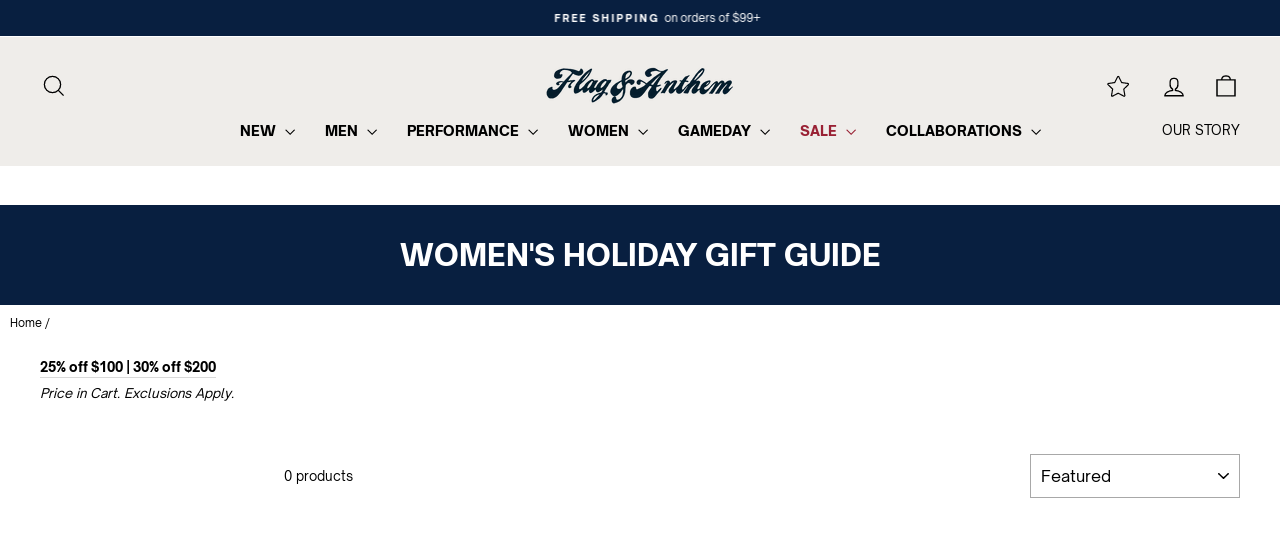

--- FILE ---
content_type: text/html; charset=utf-8
request_url: https://www.flagandanthem.com/collections/womens-holiday-gift-guide
body_size: 64717
content:















<!doctype html>
<html
  class="no-js"
  lang="en"
  dir="ltr"
>
  <head>
    <script>
      window.Shopify = window.Shopify || {theme: {id: 141623427151, role: 'main' } };
      window._template = {
          directory: "",
          name: "collection",
          suffix: ""
      };
    </script>
    <script
      type="module"
      fetchpriority="high"
      src="https://cdn.intelligems.io/esm/3409e63e463f/bundle.js"
      async
    ></script>
    <script>
      /* start spd config */window._spt_delay_keywords=["/gtag/js,gtag(,/checkouts,/tiktok-track.js,/hotjar-,/smile-,/adoric.js,/wpm/,fbq("];/* end spd config */
    </script>
<script type="text/javascript" src="https://edge.personalizer.io/storefront/2.0.0/js/shopify/storefront.min.js?key=uxiru-pox2p9yu2onm6j3h-cu9zc&shop=flagandanthemdevelopment.myshopify.com"></script>
<script>
window.LimeSpot = window.LimeSpot === undefined ? {} : LimeSpot;
LimeSpot.PageInfo = { Type: "Collection", Template: "collection", ReferenceIdentifier: "271155069007", Personalized: false };

LimeSpot.StoreInfo = { Theme: "12.25 25% off $100 + 30% Off $200" };


LimeSpot.CartItems = [];
</script>





    <meta charset="utf-8">
    <meta http-equiv="X-UA-Compatible" content="IE=edge,chrome=1">
    <meta name="viewport" content="width=device-width,initial-scale=1">
    <meta name="theme-color" content="#081f40">

    <meta name="google-site-verification" content="4lq2p64wqW2ljg3HBpVEX_nH9PFIGl4y4vvBBQKswL0">
    <meta name="facebook-domain-verification" content="lejllnmezqnhb55vge1xps9mfm38yu">

    <link rel="canonical" href="https://www.flagandanthem.com/collections/womens-holiday-gift-guide"><link rel="preconnect" href="https://cdn.shopify.com" crossorigin>
    <link rel="preconnect" href="https://fonts.shopifycdn.com" crossorigin>
    <link rel="preconnect" href="https://cdn.jsdelivr.net" crossorigin>
    <link rel="preconnect" href="https://web-assets.stylitics.com" crossorigin>
    <link rel="preconnect" href="https://static.afterpay.com" crossorigin>
    <link rel="dns-prefetch" href="https://productreviews.shopifycdn.com">
    <link rel="dns-prefetch" href="https://ajax.googleapis.com">
    <link rel="dns-prefetch" href="https://maps.googleapis.com">
    <link rel="dns-prefetch" href="https://maps.gstatic.com">
    <link rel="dns-prefetch" href="https://cdn.intelligems.io"><link
        rel="shortcut icon"
        href="//www.flagandanthem.com/cdn/shop/files/favicon_4098f094-8da6-4639-8df4-ed3109a25c52_32x32.png?v=1652210531"
        type="image/png"
      ><title>WOMEN&#39;S HOLIDAY GIFT GUIDE
&ndash; Flag &amp; Anthem
</title>
<meta property="og:site_name" content="Flag &amp; Anthem">
  <meta property="og:url" content="https://www.flagandanthem.com/collections/womens-holiday-gift-guide">
  <meta property="og:title" content="WOMEN&#39;S HOLIDAY GIFT GUIDE">
  <meta property="og:type" content="website">
  <meta property="og:description" content="Flag & Anthem is a premium men's and women's clothing brand that you can have a lifelong relationship with. We've mastered superior quality, impeccable detail, and the perfect fit, all delivered to you at a fair price. In other words, Flag & Anthem is your go-to brand for premium clothing without the premium price tag."><meta property="og:image" content="http://www.flagandanthem.com/cdn/shop/collections/HOLIDAY-GIFT-GUIDE-9_020.jpg?v=1668714412">
    <meta property="og:image:secure_url" content="https://www.flagandanthem.com/cdn/shop/collections/HOLIDAY-GIFT-GUIDE-9_020.jpg?v=1668714412">
    <meta property="og:image:width" content="3000">
    <meta property="og:image:height" content="3000"><meta name="twitter:site" content="@flagandanthemco">
  <meta name="twitter:card" content="summary_large_image">
  <meta name="twitter:title" content="WOMEN&#39;S HOLIDAY GIFT GUIDE">
  <meta name="twitter:description" content="Flag & Anthem is a premium men's and women's clothing brand that you can have a lifelong relationship with. We've mastered superior quality, impeccable detail, and the perfect fit, all delivered to you at a fair price. In other words, Flag & Anthem is your go-to brand for premium clothing without the premium price tag.">
<style data-shopify>
  @font-face {
  font-family: Figtree;
  font-weight: 400;
  font-style: normal;
  font-display: swap;
  src: url("//www.flagandanthem.com/cdn/fonts/figtree/figtree_n4.3c0838aba1701047e60be6a99a1b0a40ce9b8419.woff2") format("woff2"),
       url("//www.flagandanthem.com/cdn/fonts/figtree/figtree_n4.c0575d1db21fc3821f17fd6617d3dee552312137.woff") format("woff");
}


  @font-face {
  font-family: Figtree;
  font-weight: 600;
  font-style: normal;
  font-display: swap;
  src: url("//www.flagandanthem.com/cdn/fonts/figtree/figtree_n6.9d1ea52bb49a0a86cfd1b0383d00f83d3fcc14de.woff2") format("woff2"),
       url("//www.flagandanthem.com/cdn/fonts/figtree/figtree_n6.f0fcdea525a0e47b2ae4ab645832a8e8a96d31d3.woff") format("woff");
}

  @font-face {
  font-family: Figtree;
  font-weight: 400;
  font-style: italic;
  font-display: swap;
  src: url("//www.flagandanthem.com/cdn/fonts/figtree/figtree_i4.89f7a4275c064845c304a4cf8a4a586060656db2.woff2") format("woff2"),
       url("//www.flagandanthem.com/cdn/fonts/figtree/figtree_i4.6f955aaaafc55a22ffc1f32ecf3756859a5ad3e2.woff") format("woff");
}

  @font-face {
  font-family: Figtree;
  font-weight: 600;
  font-style: italic;
  font-display: swap;
  src: url("//www.flagandanthem.com/cdn/fonts/figtree/figtree_i6.702baae75738b446cfbed6ac0d60cab7b21e61ba.woff2") format("woff2"),
       url("//www.flagandanthem.com/cdn/fonts/figtree/figtree_i6.6b8dc40d16c9905d29525156e284509f871ce8f9.woff") format("woff");
}

</style><link rel="preload" href="https://cdn.shopify.com/s/files/1/1368/1329/files/open-sauce-one-latin-400-normal.woff2" as="font" type="font/woff2" crossorigin>
    <link rel="preload" href="https://cdn.shopify.com/s/files/1/1368/1329/files/open-sauce-one-latin-600-normal.woff2" as="font" type="font/woff2" crossorigin><script>
      /*! loadCSS rel=preload polyfill. [c]2017 Filament Group, Inc. MIT License */
      !function(e){"use strict";var t=function(t,n,r,o){var i,a=e.document,d=a.createElement("link");if(n)i=n;else{var l=(a.body||a.getElementsByTagName("head")[0]).childNodes;i=l[l.length-1]}var s=a.styleSheets;if(o)for(var f in o)o.hasOwnProperty(f)&&d.setAttribute(f,o[f]);d.rel="stylesheet",d.href=t,d.media="only x",function e(t){if(a.body)return t();setTimeout(function(){e(t)})}(function(){i.parentNode.insertBefore(d,n?i:i.nextSibling)});var u=function(e){for(var t=d.href,n=s.length;n--;)if(s[n].href===t)return e();setTimeout(function(){u(e)})};return d.addEventListener&&d.addEventListener("load",u),d.onloadcssdefined=u,u(),d};"undefined"!=typeof exports?exports.loadCSS=t:e.loadCSS=t}("undefined"!=typeof global?global:this);
    </script><link rel="preload" href="//www.flagandanthem.com/cdn/shop/t/1177/assets/theme.css?v=119788267437292138721766173661" as="style" onload="this.onload=null;this.rel='stylesheet'">
    <noscript><link rel="stylesheet" href="//www.flagandanthem.com/cdn/shop/t/1177/assets/theme.css?v=119788267437292138721766173661"></noscript>
    
    <link rel="preload" href="//www.flagandanthem.com/cdn/shop/t/1177/assets/custom.css?v=149273486739878343191766173427" as="style" onload="this.onload=null;this.rel='stylesheet'">
    <noscript><link rel="stylesheet" href="//www.flagandanthem.com/cdn/shop/t/1177/assets/custom.css?v=149273486739878343191766173427"></noscript><style data-shopify>:root {
    --typeHeaderPrimary: Helvetica;
    --typeHeaderFallback: Arial, sans-serif;
    --typeHeaderSize: 30px;
    --typeHeaderWeight: 700;
    --typeHeaderLineHeight: 1.2;
    --typeHeaderSpacing: 0.0em;

    --typeBasePrimary:Figtree;
    --typeBaseFallback:sans-serif;
    --typeBaseSize: 13px;
    --typeBaseWeight: 400;
    --typeBaseSpacing: 0.0em;
    --typeBaseLineHeight: 1.5;
    --typeBaselineHeightMinus01: 1.4;

    --typeCollectionTitle: 32px;

    --iconWeight: 3px;
    --iconLinecaps: miter;

    
        --buttonRadius: 0;
    

    --colorGridOverlayOpacity: 0.1;
    }

    .placeholder-content {
    background-image: linear-gradient(100deg, #ffffff 40%, #f7f7f7 63%, #ffffff 79%);
    }</style>

    <script>
  function swymCallbackFn() {
    var replayAddToCartOriginalFn = _swat.replayAddToCart;
    window._swat.replayAddToCart = function() {
      //save the successCallback
      var successCallbackFn = arguments[2];
      arguments[2] = function(data) {
        if (successCallbackFn && updateThirdPartyCartFn) {
          successCallbackFn(data);
          updateThirdPartyCartFn(data);
        };
      }
      //call the orginal fn
      replayAddToCartOriginalFn.apply(this, arguments);
    };
    //runs on success callback.
    function updateThirdPartyCartFn(productData) {
      // Successfully added to cart API, Now call your slider cart here.
      document.dispatchEvent(new CustomEvent('cart:build'));
      
    }
  }
  if (!window.SwymCallbacks) {
    window.SwymCallbacks = [];
  }
  window.SwymCallbacks.push(swymCallbackFn);
</script>
    

<script type="text/javascript">
  
    window.SHG_CUSTOMER = null;
  
</script>







    <script>
  try {
    (function() {
      var script = document.createElement("script");
      script.src = "//www.flagandanthem.com/cdn/shop/t/1177/assets/flair-app.js?v=127261634181905551421766173444";
      script.defer = true;
      document.head.append(script);
      script.onload = function() {
        var cs={};cs.collection_handle='womens-holiday-gift-guide';cs.page_type='collection';cs.search_url='/search';var ca={refresh_on_init:false};ca.badge_variant_refresh={"enabled":false,"type":"change","parent_selector":"","selector":"","delay":0};FlairApp.init({shop:cs,app:ca});
      };
    })();
  } catch(err) { 
    console.log("[Flair] Error during Flair init", err);
  }
</script><style>
</style>
<!-- generated: 2025-12-26 05:48:58 -0500 -->

    <script>
  if(typeof(Spurit) === 'undefined'){
    var Spurit = {};
  }
  if(!Spurit.UpsellForProducts2){
    Spurit.UpsellForProducts2 = {};
  }
  if(!Spurit.UpsellForProducts2.snippet){
    Spurit.UpsellForProducts2.snippet = {};
  }
  if(!Spurit.UpsellForProducts2.snippet.products){
      Spurit.UpsellForProducts2.snippet.products = {};
  }
  Spurit.UpsellForProducts2.snippet.shopHash = '1a00226f14ac6c6466bb08791c5d18a5';
  Spurit.UpsellForProducts2.snippet.cacheTimestamp = 1637764880;

  if (typeof(Spurit.globalSnippet) === 'undefined'){
      Spurit.globalSnippet = {
          shop_currency: 'USD',
          money_format: '${{amount}}',
          cart: {"note":null,"attributes":{},"original_total_price":0,"total_price":0,"total_discount":0,"total_weight":0.0,"item_count":0,"items":[],"requires_shipping":false,"currency":"USD","items_subtotal_price":0,"cart_level_discount_applications":[],"checkout_charge_amount":0},
          customer_id: ''
      };
  }
 
  

  
  
    
  

  
  
    
        
    
  
</script>

<script src="https://cdn-spurit.com/all-apps/spurit.global-2.x.min.js" async></script>
<script src="https://cdn-spurit.com/shopify-apps/8upsell/store/1a00226f14ac6c6466bb08791c5d18a5.js?1637764880" async></script>
<link href="https://cdn-spurit.com/shopify-apps/8upsell/store/1a00226f14ac6c6466bb08791c5d18a5.css?1637764880" rel="stylesheet" type="text/css" media="all">

    <script src="https://cdn-spurit.com/shopify-apps/8upsell/common.js" async></script>
    <link href="https://cdn-spurit.com/shopify-apps/8upsell/common.css" rel="stylesheet" type="text/css" media="all">


    <div class="flair-banner-layout" data-flair-banner ></div><!-- generated: 2025-12-26 05:48:58 -0500 -->


    <script>
       
         var collectionhandle = 'womens-holiday-gift-guide';
        

        
          
          var swatchurl = 'https://www.flagandanthem.com/cdn/shop/t/1177/assets/'
        

          document.documentElement.className = document.documentElement.className.replace('no-js', 'js');

          window.theme = window.theme || {};
          theme.routes = {
      home: "/",
      cart: "/cart.js",
      cartPage: "/cart",
      cartAdd: "/cart/add.js",
      cartChange: "/cart/change.js",
      search: "/search",
      predictiveSearch: "/search/suggest"
          };
          theme.strings = {
      soldOut: "Sold Out",
      unavailable: "Unavailable",
      inStockLabel: " ",
      oneStockLabel: "Only [count] Left!",
      otherStockLabel: "Only [count] Left!",
      willNotShipUntil: "Ready to ship [date]",
      willBeInStockAfter: "Back in stock [date]",
      waitingForStock: "Backordered, shipping soon",
      savePrice: "Save [saved_amount]",
      cartEmpty: "Your cart is currently empty.",
      cartTermsConfirmation: "You must agree with the terms and conditions of sales to check out",
      searchCollections: "Collections",
      searchPages: "Pages",
      searchArticles: "Articles",
      productFrom: "from ",
      maxQuantity: "You can only have [quantity] of [title] in your cart."
          };
          theme.settings = {
      cartType: "drawer",
      isCustomerTemplate: false,
      moneyFormat: "${{amount}}",
      saveType: "percent",
      productImageSize: "natural",
      productImageCover: false,
      predictiveSearch: true,
      predictiveSearchType: null,
      predictiveSearchVendor: false,
      predictiveSearchPrice: false,
      quickView: true,
      themeName: 'Impulse',
      themeVersion: "7.4.1"
          };
    </script>

    
  <script>window.performance && window.performance.mark && window.performance.mark('shopify.content_for_header.start');</script><meta name="google-site-verification" content="BM1foVh85DOjAKGzJmsw0E9XalNVOne0Z1857nAMSZY">
<meta name="google-site-verification" content="4lq2p64wqW2ljg3HBpVEX_nH9PFIGl4y4vvBBQKswL0">
<meta name="google-site-verification" content="Kq1bdcvdPeYFEXl_OuFwH0l5yaUjCwMAoYXpGXejtSs">
<meta name="facebook-domain-verification" content="rwhi5ue2mfvv4kee989argofo7le1h">
<meta id="shopify-digital-wallet" name="shopify-digital-wallet" content="/13681329/digital_wallets/dialog">
<meta name="shopify-checkout-api-token" content="e3551c1b176132fc7cd285f698099a8c">
<meta id="in-context-paypal-metadata" data-shop-id="13681329" data-venmo-supported="false" data-environment="production" data-locale="en_US" data-paypal-v4="true" data-currency="USD">
<link rel="alternate" type="application/atom+xml" title="Feed" href="/collections/womens-holiday-gift-guide.atom" />
<link rel="alternate" type="application/json+oembed" href="https://www.flagandanthem.com/collections/womens-holiday-gift-guide.oembed">
<script async="async" src="/checkouts/internal/preloads.js?locale=en-US"></script>
<link rel="preconnect" href="https://shop.app" crossorigin="anonymous">
<script async="async" src="https://shop.app/checkouts/internal/preloads.js?locale=en-US&shop_id=13681329" crossorigin="anonymous"></script>
<script id="apple-pay-shop-capabilities" type="application/json">{"shopId":13681329,"countryCode":"US","currencyCode":"USD","merchantCapabilities":["supports3DS"],"merchantId":"gid:\/\/shopify\/Shop\/13681329","merchantName":"Flag \u0026 Anthem","requiredBillingContactFields":["postalAddress","email","phone"],"requiredShippingContactFields":["postalAddress","email","phone"],"shippingType":"shipping","supportedNetworks":["visa","masterCard","amex","discover","elo","jcb"],"total":{"type":"pending","label":"Flag \u0026 Anthem","amount":"1.00"},"shopifyPaymentsEnabled":true,"supportsSubscriptions":true}</script>
<script id="shopify-features" type="application/json">{"accessToken":"e3551c1b176132fc7cd285f698099a8c","betas":["rich-media-storefront-analytics"],"domain":"www.flagandanthem.com","predictiveSearch":true,"shopId":13681329,"locale":"en"}</script>
<script>var Shopify = Shopify || {};
Shopify.shop = "flagandanthemdevelopment.myshopify.com";
Shopify.locale = "en";
Shopify.currency = {"active":"USD","rate":"1.0"};
Shopify.country = "US";
Shopify.theme = {"name":"12.25 25% off $100 + 30% Off $200","id":141623427151,"schema_name":"Impulse","schema_version":"7.4.1","theme_store_id":null,"role":"main"};
Shopify.theme.handle = "null";
Shopify.theme.style = {"id":null,"handle":null};
Shopify.cdnHost = "www.flagandanthem.com/cdn";
Shopify.routes = Shopify.routes || {};
Shopify.routes.root = "/";</script>
<script type="module">!function(o){(o.Shopify=o.Shopify||{}).modules=!0}(window);</script>
<script>!function(o){function n(){var o=[];function n(){o.push(Array.prototype.slice.apply(arguments))}return n.q=o,n}var t=o.Shopify=o.Shopify||{};t.loadFeatures=n(),t.autoloadFeatures=n()}(window);</script>
<script>
  window.ShopifyPay = window.ShopifyPay || {};
  window.ShopifyPay.apiHost = "shop.app\/pay";
  window.ShopifyPay.redirectState = null;
</script>
<script id="shop-js-analytics" type="application/json">{"pageType":"collection"}</script>
<script defer="defer" async type="module" src="//www.flagandanthem.com/cdn/shopifycloud/shop-js/modules/v2/client.init-shop-cart-sync_DtuiiIyl.en.esm.js"></script>
<script defer="defer" async type="module" src="//www.flagandanthem.com/cdn/shopifycloud/shop-js/modules/v2/chunk.common_CUHEfi5Q.esm.js"></script>
<script type="module">
  await import("//www.flagandanthem.com/cdn/shopifycloud/shop-js/modules/v2/client.init-shop-cart-sync_DtuiiIyl.en.esm.js");
await import("//www.flagandanthem.com/cdn/shopifycloud/shop-js/modules/v2/chunk.common_CUHEfi5Q.esm.js");

  window.Shopify.SignInWithShop?.initShopCartSync?.({"fedCMEnabled":true,"windoidEnabled":true});

</script>
<script>
  window.Shopify = window.Shopify || {};
  if (!window.Shopify.featureAssets) window.Shopify.featureAssets = {};
  window.Shopify.featureAssets['shop-js'] = {"shop-cart-sync":["modules/v2/client.shop-cart-sync_DFoTY42P.en.esm.js","modules/v2/chunk.common_CUHEfi5Q.esm.js"],"init-fed-cm":["modules/v2/client.init-fed-cm_D2UNy1i2.en.esm.js","modules/v2/chunk.common_CUHEfi5Q.esm.js"],"init-shop-email-lookup-coordinator":["modules/v2/client.init-shop-email-lookup-coordinator_BQEe2rDt.en.esm.js","modules/v2/chunk.common_CUHEfi5Q.esm.js"],"shop-cash-offers":["modules/v2/client.shop-cash-offers_3CTtReFF.en.esm.js","modules/v2/chunk.common_CUHEfi5Q.esm.js","modules/v2/chunk.modal_BewljZkx.esm.js"],"shop-button":["modules/v2/client.shop-button_C6oxCjDL.en.esm.js","modules/v2/chunk.common_CUHEfi5Q.esm.js"],"init-windoid":["modules/v2/client.init-windoid_5pix8xhK.en.esm.js","modules/v2/chunk.common_CUHEfi5Q.esm.js"],"avatar":["modules/v2/client.avatar_BTnouDA3.en.esm.js"],"init-shop-cart-sync":["modules/v2/client.init-shop-cart-sync_DtuiiIyl.en.esm.js","modules/v2/chunk.common_CUHEfi5Q.esm.js"],"shop-toast-manager":["modules/v2/client.shop-toast-manager_BYv_8cH1.en.esm.js","modules/v2/chunk.common_CUHEfi5Q.esm.js"],"pay-button":["modules/v2/client.pay-button_FnF9EIkY.en.esm.js","modules/v2/chunk.common_CUHEfi5Q.esm.js"],"shop-login-button":["modules/v2/client.shop-login-button_CH1KUpOf.en.esm.js","modules/v2/chunk.common_CUHEfi5Q.esm.js","modules/v2/chunk.modal_BewljZkx.esm.js"],"init-customer-accounts-sign-up":["modules/v2/client.init-customer-accounts-sign-up_aj7QGgYS.en.esm.js","modules/v2/client.shop-login-button_CH1KUpOf.en.esm.js","modules/v2/chunk.common_CUHEfi5Q.esm.js","modules/v2/chunk.modal_BewljZkx.esm.js"],"init-shop-for-new-customer-accounts":["modules/v2/client.init-shop-for-new-customer-accounts_NbnYRf_7.en.esm.js","modules/v2/client.shop-login-button_CH1KUpOf.en.esm.js","modules/v2/chunk.common_CUHEfi5Q.esm.js","modules/v2/chunk.modal_BewljZkx.esm.js"],"init-customer-accounts":["modules/v2/client.init-customer-accounts_ppedhqCH.en.esm.js","modules/v2/client.shop-login-button_CH1KUpOf.en.esm.js","modules/v2/chunk.common_CUHEfi5Q.esm.js","modules/v2/chunk.modal_BewljZkx.esm.js"],"shop-follow-button":["modules/v2/client.shop-follow-button_CMIBBa6u.en.esm.js","modules/v2/chunk.common_CUHEfi5Q.esm.js","modules/v2/chunk.modal_BewljZkx.esm.js"],"lead-capture":["modules/v2/client.lead-capture_But0hIyf.en.esm.js","modules/v2/chunk.common_CUHEfi5Q.esm.js","modules/v2/chunk.modal_BewljZkx.esm.js"],"checkout-modal":["modules/v2/client.checkout-modal_BBxc70dQ.en.esm.js","modules/v2/chunk.common_CUHEfi5Q.esm.js","modules/v2/chunk.modal_BewljZkx.esm.js"],"shop-login":["modules/v2/client.shop-login_hM3Q17Kl.en.esm.js","modules/v2/chunk.common_CUHEfi5Q.esm.js","modules/v2/chunk.modal_BewljZkx.esm.js"],"payment-terms":["modules/v2/client.payment-terms_CAtGlQYS.en.esm.js","modules/v2/chunk.common_CUHEfi5Q.esm.js","modules/v2/chunk.modal_BewljZkx.esm.js"]};
</script>
<script>(function() {
  var isLoaded = false;
  function asyncLoad() {
    if (isLoaded) return;
    isLoaded = true;
    var urls = ["https:\/\/upx.provenpixel.com\/shopify.js.php?shop=flagandanthemdevelopment.myshopify.com","https:\/\/id-shop.govx.com\/app\/flagandanthemdevelopment.myshopify.com\/govx.js?shop=flagandanthemdevelopment.myshopify.com","https:\/\/j.northbeam.io\/ota-shopify\/624ed2f1-f374-41b1-8915-7fbc2c631e11.js?shop=flagandanthemdevelopment.myshopify.com","https:\/\/d38xvr37kwwhcm.cloudfront.net\/js\/grin-sdk.js?shop=flagandanthemdevelopment.myshopify.com","https:\/\/services.nofraud.com\/js\/device.js?shop=flagandanthemdevelopment.myshopify.com","https:\/\/unpkg.com\/@happyreturns\/happyreturns-script-tag?shop=flagandanthemdevelopment.myshopify.com","https:\/\/cdn.shopify.com\/s\/files\/1\/0597\/3783\/3627\/files\/tptinstall.min.js?v=1718591634\u0026t=tapita-seo-script-tags\u0026shop=flagandanthemdevelopment.myshopify.com","https:\/\/cdn.attn.tv\/flagandanthem\/dtag.js?shop=flagandanthemdevelopment.myshopify.com","https:\/\/tools.luckyorange.com\/core\/lo.js?site-id=58d181ef\u0026shop=flagandanthemdevelopment.myshopify.com","https:\/\/d33a6lvgbd0fej.cloudfront.net\/script_tag\/secomapp.scripttag.js?shop=flagandanthemdevelopment.myshopify.com","https:\/\/na.shgcdn3.com\/pixel-collector.js?shop=flagandanthemdevelopment.myshopify.com","https:\/\/cdn-bundler.nice-team.net\/app\/js\/bundler.js?shop=flagandanthemdevelopment.myshopify.com","https:\/\/shopify-extension.getredo.com\/main.js?widget_id=379crdxo4u1x0q1\u0026shop=flagandanthemdevelopment.myshopify.com","https:\/\/str.rise-ai.com\/?shop=flagandanthemdevelopment.myshopify.com","https:\/\/strn.rise-ai.com\/?shop=flagandanthemdevelopment.myshopify.com","https:\/\/edge.personalizer.io\/storefront\/2.0.0\/js\/shopify\/storefront.min.js?key=uxiru-pox2p9yu2onm6j3h-cu9zc\u0026shop=flagandanthemdevelopment.myshopify.com"];
    for (var i = 0; i < urls.length; i++) {
      var s = document.createElement('script');
      s.type = 'text/javascript';
      s.async = true;
      s.src = urls[i];
      var x = document.getElementsByTagName('script')[0];
      x.parentNode.insertBefore(s, x);
    }
  };
  if(window.attachEvent) {
    window.attachEvent('onload', asyncLoad);
  } else {
    window.addEventListener('load', asyncLoad, false);
  }
})();</script>
<script id="__st">var __st={"a":13681329,"offset":-18000,"reqid":"514da7bb-2017-4891-8b4e-e4ae1a893176-1766746138","pageurl":"www.flagandanthem.com\/collections\/womens-holiday-gift-guide","u":"8c3de2919690","p":"collection","rtyp":"collection","rid":271155069007};</script>
<script>window.ShopifyPaypalV4VisibilityTracking = true;</script>
<script id="captcha-bootstrap">!function(){'use strict';const t='contact',e='account',n='new_comment',o=[[t,t],['blogs',n],['comments',n],[t,'customer']],c=[[e,'customer_login'],[e,'guest_login'],[e,'recover_customer_password'],[e,'create_customer']],r=t=>t.map((([t,e])=>`form[action*='/${t}']:not([data-nocaptcha='true']) input[name='form_type'][value='${e}']`)).join(','),a=t=>()=>t?[...document.querySelectorAll(t)].map((t=>t.form)):[];function s(){const t=[...o],e=r(t);return a(e)}const i='password',u='form_key',d=['recaptcha-v3-token','g-recaptcha-response','h-captcha-response',i],f=()=>{try{return window.sessionStorage}catch{return}},m='__shopify_v',_=t=>t.elements[u];function p(t,e,n=!1){try{const o=window.sessionStorage,c=JSON.parse(o.getItem(e)),{data:r}=function(t){const{data:e,action:n}=t;return t[m]||n?{data:e,action:n}:{data:t,action:n}}(c);for(const[e,n]of Object.entries(r))t.elements[e]&&(t.elements[e].value=n);n&&o.removeItem(e)}catch(o){console.error('form repopulation failed',{error:o})}}const l='form_type',E='cptcha';function T(t){t.dataset[E]=!0}const w=window,h=w.document,L='Shopify',v='ce_forms',y='captcha';let A=!1;((t,e)=>{const n=(g='f06e6c50-85a8-45c8-87d0-21a2b65856fe',I='https://cdn.shopify.com/shopifycloud/storefront-forms-hcaptcha/ce_storefront_forms_captcha_hcaptcha.v1.5.2.iife.js',D={infoText:'Protected by hCaptcha',privacyText:'Privacy',termsText:'Terms'},(t,e,n)=>{const o=w[L][v],c=o.bindForm;if(c)return c(t,g,e,D).then(n);var r;o.q.push([[t,g,e,D],n]),r=I,A||(h.body.append(Object.assign(h.createElement('script'),{id:'captcha-provider',async:!0,src:r})),A=!0)});var g,I,D;w[L]=w[L]||{},w[L][v]=w[L][v]||{},w[L][v].q=[],w[L][y]=w[L][y]||{},w[L][y].protect=function(t,e){n(t,void 0,e),T(t)},Object.freeze(w[L][y]),function(t,e,n,w,h,L){const[v,y,A,g]=function(t,e,n){const i=e?o:[],u=t?c:[],d=[...i,...u],f=r(d),m=r(i),_=r(d.filter((([t,e])=>n.includes(e))));return[a(f),a(m),a(_),s()]}(w,h,L),I=t=>{const e=t.target;return e instanceof HTMLFormElement?e:e&&e.form},D=t=>v().includes(t);t.addEventListener('submit',(t=>{const e=I(t);if(!e)return;const n=D(e)&&!e.dataset.hcaptchaBound&&!e.dataset.recaptchaBound,o=_(e),c=g().includes(e)&&(!o||!o.value);(n||c)&&t.preventDefault(),c&&!n&&(function(t){try{if(!f())return;!function(t){const e=f();if(!e)return;const n=_(t);if(!n)return;const o=n.value;o&&e.removeItem(o)}(t);const e=Array.from(Array(32),(()=>Math.random().toString(36)[2])).join('');!function(t,e){_(t)||t.append(Object.assign(document.createElement('input'),{type:'hidden',name:u})),t.elements[u].value=e}(t,e),function(t,e){const n=f();if(!n)return;const o=[...t.querySelectorAll(`input[type='${i}']`)].map((({name:t})=>t)),c=[...d,...o],r={};for(const[a,s]of new FormData(t).entries())c.includes(a)||(r[a]=s);n.setItem(e,JSON.stringify({[m]:1,action:t.action,data:r}))}(t,e)}catch(e){console.error('failed to persist form',e)}}(e),e.submit())}));const S=(t,e)=>{t&&!t.dataset[E]&&(n(t,e.some((e=>e===t))),T(t))};for(const o of['focusin','change'])t.addEventListener(o,(t=>{const e=I(t);D(e)&&S(e,y())}));const B=e.get('form_key'),M=e.get(l),P=B&&M;t.addEventListener('DOMContentLoaded',(()=>{const t=y();if(P)for(const e of t)e.elements[l].value===M&&p(e,B);[...new Set([...A(),...v().filter((t=>'true'===t.dataset.shopifyCaptcha))])].forEach((e=>S(e,t)))}))}(h,new URLSearchParams(w.location.search),n,t,e,['guest_login'])})(!0,!0)}();</script>
<script integrity="sha256-4kQ18oKyAcykRKYeNunJcIwy7WH5gtpwJnB7kiuLZ1E=" data-source-attribution="shopify.loadfeatures" defer="defer" src="//www.flagandanthem.com/cdn/shopifycloud/storefront/assets/storefront/load_feature-a0a9edcb.js" crossorigin="anonymous"></script>
<script crossorigin="anonymous" defer="defer" src="//www.flagandanthem.com/cdn/shopifycloud/storefront/assets/shopify_pay/storefront-65b4c6d7.js?v=20250812"></script>
<script data-source-attribution="shopify.dynamic_checkout.dynamic.init">var Shopify=Shopify||{};Shopify.PaymentButton=Shopify.PaymentButton||{isStorefrontPortableWallets:!0,init:function(){window.Shopify.PaymentButton.init=function(){};var t=document.createElement("script");t.src="https://www.flagandanthem.com/cdn/shopifycloud/portable-wallets/latest/portable-wallets.en.js",t.type="module",document.head.appendChild(t)}};
</script>
<script data-source-attribution="shopify.dynamic_checkout.buyer_consent">
  function portableWalletsHideBuyerConsent(e){var t=document.getElementById("shopify-buyer-consent"),n=document.getElementById("shopify-subscription-policy-button");t&&n&&(t.classList.add("hidden"),t.setAttribute("aria-hidden","true"),n.removeEventListener("click",e))}function portableWalletsShowBuyerConsent(e){var t=document.getElementById("shopify-buyer-consent"),n=document.getElementById("shopify-subscription-policy-button");t&&n&&(t.classList.remove("hidden"),t.removeAttribute("aria-hidden"),n.addEventListener("click",e))}window.Shopify?.PaymentButton&&(window.Shopify.PaymentButton.hideBuyerConsent=portableWalletsHideBuyerConsent,window.Shopify.PaymentButton.showBuyerConsent=portableWalletsShowBuyerConsent);
</script>
<script data-source-attribution="shopify.dynamic_checkout.cart.bootstrap">document.addEventListener("DOMContentLoaded",(function(){function t(){return document.querySelector("shopify-accelerated-checkout-cart, shopify-accelerated-checkout")}if(t())Shopify.PaymentButton.init();else{new MutationObserver((function(e,n){t()&&(Shopify.PaymentButton.init(),n.disconnect())})).observe(document.body,{childList:!0,subtree:!0})}}));
</script>
<link id="shopify-accelerated-checkout-styles" rel="stylesheet" media="screen" href="https://www.flagandanthem.com/cdn/shopifycloud/portable-wallets/latest/accelerated-checkout-backwards-compat.css" crossorigin="anonymous">
<style id="shopify-accelerated-checkout-cart">
        #shopify-buyer-consent {
  margin-top: 1em;
  display: inline-block;
  width: 100%;
}

#shopify-buyer-consent.hidden {
  display: none;
}

#shopify-subscription-policy-button {
  background: none;
  border: none;
  padding: 0;
  text-decoration: underline;
  font-size: inherit;
  cursor: pointer;
}

#shopify-subscription-policy-button::before {
  box-shadow: none;
}

      </style>

<script>window.performance && window.performance.mark && window.performance.mark('shopify.content_for_header.end');</script>
  





  <script type="text/javascript">
    
      window.__shgMoneyFormat = window.__shgMoneyFormat || {"USD":{"currency":"USD","currency_symbol":"$","currency_symbol_location":"left","decimal_places":2,"decimal_separator":".","thousands_separator":","}};
    
    window.__shgCurrentCurrencyCode = window.__shgCurrentCurrencyCode || {
      currency: "USD",
      currency_symbol: "$",
      decimal_separator: ".",
      thousands_separator: ",",
      decimal_places: 2,
      currency_symbol_location: "left"
    };
  </script>




    <script src="//www.flagandanthem.com/cdn/shop/t/1177/assets/vendor-scripts-v11.js" defer="defer"></script><script src="//www.flagandanthem.com/cdn/shop/t/1177/assets/theme.js?v=184085473470903151691766173606" defer="defer"></script><script src="https://web-assets.stylitics.com/v3-classic/latest/classic.release.js" defer></script>

    

    <link rel="stylesheet" href="https://cdn.jsdelivr.net/npm/swiper@11/swiper-bundle.min.css">
    <script src="https://cdn.jsdelivr.net/npm/swiper@11/swiper-bundle.min.js"></script>

    
<link rel="preload" href="//www.flagandanthem.com/cdn/shop/t/1177/assets/filter-menu.scss.css?v=20223675438131922571766173661" as="style" onload="this.onload=null;this.rel='stylesheet'">
      <noscript><link rel="stylesheet" href="//www.flagandanthem.com/cdn/shop/t/1177/assets/filter-menu.scss.css?v=20223675438131922571766173661"></noscript>
      
      <link rel="preload" href="//www.flagandanthem.com/cdn/shop/t/1177/assets/custom-collection.css?v=43969391181870298961766173424" as="style" onload="this.onload=null;this.rel='stylesheet'">
      <noscript><link rel="stylesheet" href="//www.flagandanthem.com/cdn/shop/t/1177/assets/custom-collection.css?v=43969391181870298961766173424"></noscript>
      
      <script src="//www.flagandanthem.com/cdn/shop/t/1177/assets/filter-menu.js?v=148728536053077283271766173661" defer></script> 
    

    

    
  <!-- BEGIN app block: shopify://apps/loyalty-rewards-and-referrals/blocks/embed-sdk/6f172e67-4106-4ac0-89c5-b32a069b3101 -->

<style
  type='text/css'
  data-lion-app-styles='main'
  data-lion-app-styles-settings='{&quot;disableBundledCSS&quot;:false,&quot;disableBundledFonts&quot;:false,&quot;useClassIsolator&quot;:false}'
></style>

<!-- loyaltylion.snippet.version=e71e81f319+7894 -->

<script>
  
  !function(t,n){function o(n){var o=t.getElementsByTagName("script")[0],i=t.createElement("script");i.src=n,i.crossOrigin="",o.parentNode.insertBefore(i,o)}if(!n.isLoyaltyLion){window.loyaltylion=n,void 0===window.lion&&(window.lion=n),n.version=2,n.isLoyaltyLion=!0;var i=new Date,e=i.getFullYear().toString()+i.getMonth().toString()+i.getDate().toString();o("https://sdk.loyaltylion.net/static/2/loader.js?t="+e);var r=!1;n.init=function(t){if(r)throw new Error("Cannot call lion.init more than once");r=!0;var a=n._token=t.token;if(!a)throw new Error("Token must be supplied to lion.init");for(var l=[],s="_push configure bootstrap shutdown on removeListener authenticateCustomer".split(" "),c=0;c<s.length;c+=1)!function(t,n){t[n]=function(){l.push([n,Array.prototype.slice.call(arguments,0)])}}(n,s[c]);o("https://sdk.loyaltylion.net/sdk/start/"+a+".js?t="+e+i.getHours().toString()),n._initData=t,n._buffer=l}}}(document,window.loyaltylion||[]);

  
    
      loyaltylion.init(
        { token: "7370e5396a27ac0550d4d4ad54da60d2" }
      );
    
  

  loyaltylion.configure({
    disableBundledCSS: false,
    disableBundledFonts: false,
    useClassIsolator: false,
  })

  
</script>



<!-- END app block --><!-- BEGIN app block: shopify://apps/flair/blocks/init/51d5ae10-f90f-4540-9ec6-f09f14107bf4 --><!-- BEGIN app snippet: init --><script>  (function() {    function l(url, onload) {      var script = document.createElement("script");      script.src = url;      script.async = true;      script.onload = onload;      document.head.appendChild(script);    }function r() {        return new Promise((resolve) => {          if (document.readyState == "loading") {            document.addEventListener("DOMContentLoaded", () => resolve());          } else {            resolve();          }        });      }      function isg3() {        let k = "_flair_pv";        let v = new URLSearchParams(window.location.search).get(k);        if (v == "") {          localStorage.removeItem(k);          return false;        }        else if (v != null) {          let x = new Date().getTime() + 24 * 60 * 60 * 1000;          localStorage.setItem(k,`${v}:${x}`);          return true;        } else {          let sv = localStorage.getItem(k);          if (sv && Number(sv.split(":")[1]) > new Date().getTime()) {            return true;          }        }        localStorage.removeItem(k);        return false;      }function g2() {        l("https://cdn.shopify.com/extensions/019a7387-b640-7f63-aab2-9805ebe6be4c/flair-theme-app-38/assets/flair_gen2.js", () => {          r().then(() => {            let d ={"shop":{  "collection_handle":"womens-holiday-gift-guide",  "page_type":"collection",  "product_id":"",  "search_url":"\/search",  "_":1},"app":{  "refresh_on_init":true,"badge_variant_refresh":{"enabled":false,"type":"change","parent_selector":"","selector":"","delay":0},"banner_countdown_enabled":false,  "_":1}};            let c = "";            FlairApp.init(d);            if (c != "") {              let style = document.createElement("style");              style.textContent = c;              document.head.appendChild(style);            }          })        })      }function g3() {      let d ={"config":{  "storefront_token":null,  "_":1},"current":{"collection_id":"271155069007",  "country":"US",  "currency":"USD","money_format":"${{amount}}",  "page_type":"collection",  "product_id":"",  "shopify_domain":"flagandanthemdevelopment.myshopify.com",  "_":1}};      l("https://cdn.shopify.com/extensions/019a7387-b640-7f63-aab2-9805ebe6be4c/flair-theme-app-38/assets/flair_gen3.js", () => {        FlairApp.init(d);      });    }if (isg3()) {        g3();        console.info(`Flair generation 3 preview is enabled. Click here to cancel: https://${window.location.host}/?_flair_pv=`)      } else {        g2();      }})()</script><!-- END app snippet --><!-- generated: 2025-12-26 05:48:58 -0500 -->

<!-- END app block --><!-- BEGIN app block: shopify://apps/yotpo-product-reviews/blocks/reviews_tab/eb7dfd7d-db44-4334-bc49-c893b51b36cf -->



<!-- END app block --><!-- BEGIN app block: shopify://apps/impact-com/blocks/consent_mode/adac1a7f-d17f-4936-8a12-45628cdd8add --><script id="consent_script" defer>
  window.Shopify.loadFeatures(
    [
      {
        name: 'consent-tracking-api',
        version: '0.1',
      },
    ],
    error => {
      if (error) {
        // Rescue error
      }

      document.addEventListener("visitorConsentCollected", (event) => {
        // Do nothing
      });
    },
  );
</script>

<!-- END app block --><!-- BEGIN app block: shopify://apps/attentive/blocks/attn-tag/8df62c72-8fe4-407e-a5b3-72132be30a0d --><script type="text/javascript" src="https://jearr.flagandanthem.com/providers/atLabel/load" onerror=" var fallbackScript = document.createElement('script'); fallbackScript.src = 'https://cdn.attn.tv/flagandanthem/dtag.js'; document.head.appendChild(fallbackScript);" data-source="loaded?source=app-embed" defer="defer"></script>


<!-- END app block --><!-- BEGIN app block: shopify://apps/sortd-merchandiser/blocks/app-embed/5176d6ef-993f-4869-ba24-87a0a6bedcf9 -->


<script>
window.cmPercents = {
  'product_card_view': 100,
  'product_view': 100,
  'collection_view': 100,
  'product_add': 100,
  'enabled': true,
  'product_card_selector': '[role="main"] a[href*="/products"], #main a[href*="/products"], main a[href*="/products"], #shopify-section-collection-template a[href*="/products"], .collection-matrix.product-list a[href*="/products"]',
  'cart_url': '/cart',
  'store': 'flagandanthemdevelopment.myshopify.com',
  'submit': '[type="submit"]',
  'root_locale': '/',
  'root': '/',
  'collection_url': '/collections/womens-holiday-gift-guide',
  'collection_handle': 'womens-holiday-gift-guide',
  'collection_id': 271155069007,
  'permissions': 123,
};

window.cmTesting = {
  'tests': '[]',
  'collection_route': '/collections',
  'variantA': '',
  'variantB': '',
  'collection_handle': 'womens-holiday-gift-guide',
  'canonical_enabled': false
};

if(!(window.cmPercents.permissions != 123 && sessionStorage.getItem('themePermissions') != 'true')) {
  sessionStorage.setItem('cmTests', window.cmTesting.tests);
}
</script>



<script>
var cmInserted=function(){"use strict";var m=100,t=!1,u="animationName",d="",n="Webkit Moz O ms Khtml".split(" "),e="",i=document.createElement("div"),s={strictlyNew:!0,timeout:20,addImportant:!1};if(i.style.animationName&&(t=!0),!1===t)for(var o=0;o<n.length;o++)if(void 0!==i.style[n[o]+"AnimationName"]){e=n[o],u=e+"AnimationName",d="-"+e.toLowerCase()+"-",t=!0;break}function c(t){return s.strictlyNew&&!0===t.QinsQ}function r(t,n){function e(t){t.animationName!==o&&t[u]!==o||c(t.target)||n(t.target)}var i,o="insQ_"+m++,r=s.addImportant?" !important":"";(i=document.createElement("style")).innerHTML="@"+d+"keyframes "+o+" {  from {  outline: 1px solid transparent  } to {  outline: 0px solid transparent }  }\n"+t+" { animation-duration: 0.001s"+r+"; animation-name: "+o+r+"; "+d+"animation-duration: 0.001s"+r+"; "+d+"animation-name: "+o+r+";  } ",document.head.appendChild(i);var a=setTimeout(function(){document.addEventListener("animationstart",e,!1),document.addEventListener("MSAnimationStart",e,!1),document.addEventListener("webkitAnimationStart",e,!1)},s.timeout);return{destroy:function(){clearTimeout(a),i&&(document.head.removeChild(i),i=null),document.removeEventListener("animationstart",e),document.removeEventListener("MSAnimationStart",e),document.removeEventListener("webkitAnimationStart",e)}}}function a(t){t.QinsQ=!0}function f(t){if(t)for(a(t),t=t.firstChild;t;t=t.nextSibling)void 0!==t&&1===t.nodeType&&f(t)}function l(t,n){var e,i=[],o=function(){clearTimeout(e),e=setTimeout(function(){i.forEach(f),n(i),i=[]},10)};return r(t,function(t){if(!c(t)){a(t);var n=function t(n){return c(n.parentNode)||"BODY"===n.nodeName?n:t(n.parentNode)}(t);i.indexOf(n)<0&&i.push(n),o()}})}function v(n){return!(!t||!n.match(/[^{}]/))&&(s.strictlyNew&&f(document.body),{every:function(t){return r(n,t)},summary:function(t){return l(n,t)}})}return v.config=function(t){for(var n in t)t.hasOwnProperty(n)&&(s[n]=t[n])},v}();"undefined"!=typeof module&&void 0!==module.exports&&(module.exports=cmInserted);
function cmX(){for(var e=(navigator.userAgent||"").toLowerCase(),t=[/bot/,/crawl/,/spider/,/slurp/,/curl/,/wget/,/python-requests/,/axios/,/feedfetcher/,/ia_archiver/,/facebookexternalhit/,/facebot/,/google web preview/,/googlebot/,/bingpreview/,/bingbot/,/duckduckbot/,/baiduspider/,/yandex/,/sogou/,/exabot/,/dotbot/,/msnbot/,/yahoo/,/adsbot/,/mediapartners google/,/developers google/,/embedly/,/quora link preview/,/rogerbot/,/applebot/,/tweetmemebot/,/ahrefsbot/,/semrush/,/mj12bot/,/uptimerobot/,/screamingfrog/,/pinterest/,/whatsapp/,/telegrambot/,/vkshare/,/slackbot/,/discordbot/,/flipboard/,/preview/,/phantomjs/,/headless/,/prerender/,/metauri/,/node-superagent/,/python-urllib/,/java\/[0-9\.]+/,/lighthouse/,/chrome-lighthouse/,/pagespeed/,/yadirectfetcher/,/mailru\//,/daum[ /]/,/gomezagent/,/pingdom/,/rigor/,/postman/,/firephp/,/wappalyzer/,/whatcms\//,/zgrab/,/webglance/,/webkit2png/,/analyzer/,/virtuoso/,/pageburst/,/gozilla\//,/cloudflare/,/cf-network/,/cf-edge/,/cf-connecting-ip/],r=0;r<t.length;r++)if(t[r].test(e))return!0;if(navigator.webdriver||!navigator.languages||0===navigator.languages.length||e.indexOf("headlesschrome")>=0||window._phantom||window.__nightmare||window.callPhantom)return!0;try{if("undefined"!=typeof screen&&window.innerHeight&&screen.height-window.innerHeight<0)return!0}catch(s){}return!1}class CMUtils{constructor(){}saveId(){window?.cmPercents?.collection_id&&sessionStorage.setItem("collectionReferrerId",JSON.stringify({[window.location.href.split("?")[0]]:window.cmPercents.collection_id}))}anyNotFoundIds(e,t){if(void 0!==t){for(let r=0;r<e.length;r++)if(!t[decodeURIComponent(e[r].split("/products/")[1])])return!0}return!1}fetchRedirectedURL(e){return new Promise((t,r)=>{let s=new XMLHttpRequest;s.open("GET",e,!0),s.onload=()=>{200===s.status?t(s.responseURL):r(Error("Failed to fetch redirected URL"))},s.onerror=()=>r(Error("Network error")),s.send()})}filteredProductCards(e,t,r){let s;try{s=JSON.parse(sessionStorage.getItem("viewedProductCards")||'{"cards":[]}')||{cards:[]}}catch(n){s={cards:[]}}let o=[...s.cards];e=[...new Set(e||[])];let i=e.filter(e=>{try{if(e&&e.includes("/products/")&&!s.cards.includes(e.split("/products/")[1].split("?")[0]))return o.push(e.split("/products/")[1].split("?")[0]),!0}catch(t){return!1}});if(sessionStorage.setItem("viewedProductCards",JSON.stringify({cards:o})),void 0!==t){let c=[],l=[];for(let a=0;a<i.length;a++){let d=void 0!==t?t[decodeURIComponent(i[a].split("/products/")[1])]:null;"undefined"!=typeof cmIds&&(d=d??(cmIds.find(e=>e[0]==i[a].split("/products/")[1])??[null,null])[1]),d?l.push(d):c.push(i[a])}return[c,l]}return[i,[]]}trackLinksInView(e,t){let r=new IntersectionObserver(e=>{e.forEach(e=>{e.intersectionRatio>0&&e?.target?.href&&t(e.target.href.replace(/^.*\/\/[^\/]+/,"").split("?")[0],r)})});r.observe(e)}productIdFromCollection(e=1){return new Promise(async(t,r)=>{let s=new XMLHttpRequest;if(!window.location.href){console.error("No location.href available");return}let n=window.location.href.split("?")[0];if(n&&window.cmPercents.root_locale!==window.cmPercents.root){let o;if(sessionStorage.getItem(`collection:${window.cmPercents.collection_url}`))n=sessionStorage.getItem(`collection:${window.cmPercents.collection_url}`);else{try{o=await this.fetchRedirectedURL("https://"+(window.location.host+window.cmPercents.root_locale+"/collections/"+window.cmPercents.collection_handle).replace("//","/"))}catch(i){console.error("Error fetching redirected URL:",i)}o&&(sessionStorage.setItem(`collection:${window.cmPercents.collection_url}`,o),n=o)}}n&&(s.open("GET",`${n}/products.json?limit=250${1!=e?`&page=${e}`:""}`,!0),s.responseType="json",s.onload=async function(){200===s.status&&s?.response?.products?t(s?.response?.products):t(null)},s.onerror=function(){t(null)},s.send())})}get collectionHandle(){let e=document.referrer.split("/");for(var t=0;t<e.length;t++)if("collections"==e[t]&&e.length>t+1)return e[t+1];return null}squashCart(e){let t={};return e.map(e=>t[e.product_id]=e.product_id in t?t[e.product_id]+e.quantity:e.quantity),t}findLineItemDifferences(e,t){let r={};for(let s in e)if(t.hasOwnProperty(s)){let n=e[s]-t[s];n>0&&(r[s]=n)}else r[s]=e[s];return r}get currentCart(){return new Promise((e,t)=>{let r=new XMLHttpRequest;r.open("GET",window.cmPercents.cart_url+".json",!0),r.responseType="json",r.onload=async function(){200===r.status?e(r?.response?.items):e(null)},r.onerror=function(){e(null)},r.send()})}}class CMCheckForTests{constructor(){this.tests=window?.cmPercents?.tests?JSON.parse(window.cmPercents.tests):[];try{this.#a()}catch(e){console.error("Error checking for tests:",e);try{document.body.classList.remove("cm-ab-hide")}catch(t){console.error("Error removing class cm-ab-hide:",t)}}}#b(){return Date.now().toString(36)+Math.random().toString(36).substr(2,25)+"-"+Math.floor(100*Math.random()+1)}#a(){let e=!1;if(window?.cmTesting?.tests&&window?.cmTesting?.collection_handle)try{let t=JSON.parse(window.cmTesting.tests);if(Array.isArray(t)&&t.length>0)for(let r=0;r<t.length;r++){let s=t[r],n=sessionStorage.getItem("sessionIdCm")||this.#b(),o=parseInt(n.split("-")[1])>50;if(sessionStorage.setItem("sessionIdCm",n),o&&s?.aHandle==window.cmTesting.collection_handle&&window.cmTesting?.variantB==s?.bHandle){if(!window.cmTesting?.variantB)return;if(window.cmTesting.canonical_enabled||!cmX()){let i=new URLSearchParams(window.location.search);if(i.has("cmread")){document.documentElement.classList.remove("cm-ab-hide");return}i.set("cmread","true"),e=!0,location.replace(window.cmTesting.collection_route+"/"+s?.bHandle+"?"+i.toString());return}}else if(s?.bHandle==window.cmCollectionHandle&&!o&&s?.aHandle==window.cmTesting.variantA){let c=new URLSearchParams(window.location.search);if(c.has("cmread"))return;c.set("cmread","true"),e=!0,location.replace(window.cmPercents.collection_route+"/"+s?.aHandle+"?"+c.toString());return}}}catch(l){console.error("Error parsing tests:",l)}finally{e||document.documentElement.classList.remove("cm-ab-hide")}}}const cmCheckForTests=new CMCheckForTests;class CMEventTracker{#c;#d;#e;#f;#g;#h;#i;#j;#k;#l;#m;#n;constructor(e,t){if(100==window.cmPercents.permissions&&"true"!=sessionStorage.getItem("themePermissions")||(this.#c=e,this.#m="https://us-central1-collection-merchandiser.cloudfunctions.net/event-tracking-trigger",this.#d=sessionStorage.getItem("sessionIdCm"),this.#f=new Date().toISOString(),this.#h=Shopify.shop||window?.cmPercents?.store,this.#i=[],this.#e={},this.collectionProducts,this.#k,this.#l=window?.cmPercents?.submit?document.querySelectorAll(window.cmPercents.submit):null,this.#d||(this.#d=this.#b(),sessionStorage.setItem("sessionIdCm",this.#d)),!this.#d))return;this.#g=new CMUtils,this.#g.saveId(),this.#n=1;try{this.#o()}catch(r){console.log(r)}}set setProductCardUrlsToSend(e){0==this.#i.length&&setTimeout(()=>{this.#p()},1750),this.#i.push(e)}async #p(){let a=!0;for(;this.#g.anyNotFoundIds(this.#i,this.#j)&&a;){let d=await this.#g.productIdFromCollection(this.#n);this.#n=this.#n+1;let u=Array.isArray(d)?d.reduce((e,t,r,s)=>(e[t.handle]=t.id,e),{}):{};0==Object.keys(u).length&&(a=!1),this.#j={...this.#j,...u}}let h=this.#g.filteredProductCards(this.#i,this.#j,this);h.length>0&&h[1].length>0&&this.#q("product_card_view",null,{ids:h[1],collection_id:window?.cmPercents?.collection_id||0,multiplier:parseFloat(100/window.cmPercents.product_card_view)}),this.#i=[]}async #o(){if(window?.cmPercents?.collection_id){let p=await this.#g.productIdFromCollection();this.#n=2,this.#j=Array.isArray(p)?p.reduce((e,t,r,s)=>(e[t.handle]=t.id,e),{}):{};let m=document.querySelectorAll(window.cmPercents.product_card_selector),g=e=>{this.#g.trackLinksInView(e,async(e,t)=>{t.disconnect(),this.setProductCardUrlsToSend=e})};m.forEach(e=>{g(e)}),cmInserted(window.cmPercents.product_card_selector).every(e=>{g(e)}),window.addEventListener("beforeunload",()=>{this.#p()})}}#b(){return Date.now().toString(36)+Math.random().toString(36).substr(2,25)+"-"+Math.floor(100*Math.random()+1)}#q(f,$,w){let b={event_type:f,timestamp:this.#f,session_id:this.#d,page_data:this.#e,store:this.#h};b.page_data={...b.page_data,...w},$&&(b.linkData=$);let y=new XMLHttpRequest;y.open("POST","purchase_to_product"!=f&&"product_purchase"!=f?this.#c:this.#m),y.setRequestHeader("Content-Type","application/json"),y.send(JSON.stringify(b))}#r(P){return new Promise(e=>{setTimeout(e,P)})}}"complete"===document.readyState?new CMEventTracker("https://cm-event-trigger-6deun5o54a-uw.a.run.app/event-tracking-trigger"):window.addEventListener("load",()=>{new CMEventTracker("https://cm-event-trigger-6deun5o54a-uw.a.run.app/event-tracking-trigger")});
</script>
<!-- END app block --><!-- BEGIN app block: shopify://apps/klaviyo-email-marketing-sms/blocks/klaviyo-onsite-embed/2632fe16-c075-4321-a88b-50b567f42507 -->















  <script>
    window.klaviyoReviewsProductDesignMode = false
  </script>







<!-- END app block --><!-- BEGIN app block: shopify://apps/reamaze-live-chat-helpdesk/blocks/reamaze-config/ef7a830c-d722-47c6-883b-11db06c95733 -->

  <script type="text/javascript" async src="https://cdn.reamaze.com/assets/reamaze-loader.js"></script>

  <script type="text/javascript">
    var _support = _support || { 'ui': {}, 'user': {} };
    _support.account = 'flag--anthem';
  </script>

  

  
    <!-- reamaze_embeddable_20938_s -->
<!-- Embeddable - Flag & Anthem Chat / Contact Form Shoutbox -->
<script type="text/javascript">
  var _support = _support || { 'ui': {}, 'user': {} };
  _support['account'] = 'flag--anthem';
  _support['ui']['contactMode'] = 'default';
  _support['ui']['enableKb'] = 'true';
  _support['ui']['styles'] = {
    widgetColor: 'rgb(8, 31, 64)',
  };
  _support['ui']['shoutboxFacesMode'] = 'default';
  _support['ui']['shoutboxHeaderLogo'] = true;
  _support['ui']['widget'] = {
    icon: 'chat',
    displayOn: 'all',
    fontSize: 'default',
    allowBotProcessing: true,
    label: {
      text: 'Chat With Us',
      mode: "none",
      delay: 15,
      duration: 30,
    },
    position: 'bottom-right',
    mobilePosition: 'bottom-right'
  };
  _support['apps'] = {
    recentConversations: {},
    faq: {"enabled":true},
    orders: {"enabled":true,"header":"Tracking & Order Status"}
  };
</script>
<!-- reamaze_embeddable_20938_e -->

  





<!-- END app block --><!-- BEGIN app block: shopify://apps/yotpo-product-reviews/blocks/settings/eb7dfd7d-db44-4334-bc49-c893b51b36cf -->


  <script type="text/javascript" src="https://cdn-widgetsrepository.yotpo.com/v1/loader/uxzGLtaq0QzeZljYk8xoF01Fb3ndjtz1l8Mn1Dlv?languageCode=en" async></script>



  
<!-- END app block --><!-- BEGIN app block: shopify://apps/ta-labels-badges/blocks/bss-pl-config-data/91bfe765-b604-49a1-805e-3599fa600b24 --><script
    id='bss-pl-config-data'
>
	let TAE_StoreId = "34657";
	if (typeof BSS_PL == 'undefined' || TAE_StoreId !== "") {
  		var BSS_PL = {};
		BSS_PL.storeId = 34657;
		BSS_PL.currentPlan = "ten_usd";
		BSS_PL.apiServerProduction = "https://product-labels-pro.bsscommerce.com";
		BSS_PL.publicAccessToken = "b4b35a7decfa049159004cbda2239309";
		BSS_PL.customerTags = "null";
		BSS_PL.customerId = "null";
		BSS_PL.storeIdCustomOld = 10678;
		BSS_PL.storeIdOldWIthPriority = 12200;
		BSS_PL.storeIdOptimizeAppendLabel = 59637
		BSS_PL.optimizeCodeIds = null; 
		BSS_PL.extendedFeatureIds = null;
		BSS_PL.integration = {"laiReview":{"status":0,"config":[]}};
		BSS_PL.settingsData  = {};
		BSS_PL.configProductMetafields = [];
		BSS_PL.configVariantMetafields = [];
		
		BSS_PL.configData = [].concat({"id":123068,"name":"BONUS POINTS - CHARITY TEES","priority":0,"enable_priority":0,"enable":1,"pages":"1,2,3,4,7","related_product_tag":null,"first_image_tags":null,"img_url":"1719417816617-580852381-Untitled.png","public_img_url":"https://cdn.shopify.com/s/files/1/1368/1329/files/1719417816617-580852381-Untitled.png?v=1719417843","position":0,"apply":0,"product_type":1,"exclude_products":6,"collection_image_type":1,"product":"","variant":"","collection":"166798590031","exclude_product_ids":"","collection_image":"166798590031","inventory":0,"tags":"","excludeTags":"","vendors":"","from_price":null,"to_price":null,"domain_id":34657,"locations":"","enable_allowed_countries":0,"locales":"","enable_allowed_locales":0,"enable_visibility_date":0,"from_date":null,"to_date":null,"enable_discount_range":0,"discount_type":1,"discount_from":null,"discount_to":null,"label_text":"New arrival","label_text_color":"#ffffff","label_text_background_color":{"type":"hex","value":"#ff7f50ff"},"label_text_font_size":12,"label_text_no_image":1,"label_text_in_stock":"In Stock","label_text_out_stock":"Sold out","label_shadow":{"blur":"0","h_offset":0,"v_offset":0},"label_opacity":100,"topBottom_padding":4,"border_radius":"0px 0px 0px 0px","border_style":null,"border_size":null,"border_color":null,"label_shadow_color":"#808080","label_text_style":0,"label_text_font_family":null,"label_text_font_url":null,"label_preview_image":"/static/adminhtml/images/sample.webp","label_text_enable":0,"customer_tags":"","exclude_customer_tags":"","customer_type":"allcustomers","exclude_customers":"all_customer_tags","label_on_image":"2","label_type":1,"badge_type":0,"custom_selector":null,"margin_top":0,"margin_bottom":0,"mobile_height_label":null,"mobile_width_label":13,"mobile_font_size_label":12,"emoji":null,"emoji_position":null,"transparent_background":null,"custom_page":null,"check_custom_page":false,"include_custom_page":null,"check_include_custom_page":false,"margin_left":0,"instock":null,"price_range_from":null,"price_range_to":null,"enable_price_range":0,"enable_product_publish":0,"selected_product":null,"product_publish_from":null,"product_publish_to":null,"enable_countdown_timer":0,"option_format_countdown":0,"countdown_time":null,"option_end_countdown":null,"start_day_countdown":null,"countdown_type":1,"countdown_daily_from_time":null,"countdown_daily_to_time":null,"countdown_interval_start_time":null,"countdown_interval_length":"00:48:00","countdown_interval_break_length":"00:24:00","public_url_s3":"https://shopify-production-product-labels.s3.us-east-2.amazonaws.com/public/static/base/images/customer/34657/1719417816617-580852381-Untitled.png","enable_visibility_period":0,"visibility_period":1,"createdAt":"2024-06-26T16:04:04.000Z","customer_ids":"","exclude_customer_ids":"","angle":0,"toolTipText":"","label_shape":"rectangle","label_shape_type":1,"mobile_fixed_percent_label":"percentage","desktop_width_label":13,"desktop_height_label":null,"desktop_fixed_percent_label":"percentage","mobile_position":0,"desktop_label_unlimited_top":33,"desktop_label_unlimited_left":33,"mobile_label_unlimited_top":33,"mobile_label_unlimited_left":33,"mobile_margin_top":0,"mobile_margin_left":0,"mobile_config_label_enable":null,"mobile_default_config":1,"mobile_margin_bottom":0,"enable_fixed_time":0,"fixed_time":null,"statusLabelHoverText":0,"labelHoverTextLink":"","labelAltText":"","statusLabelAltText":0,"enable_badge_stock":0,"badge_stock_style":1,"badge_stock_config":null,"enable_multi_badge":0,"animation_type":0,"animation_duration":2,"animation_repeat_option":0,"animation_repeat":0,"desktop_show_badges":1,"mobile_show_badges":1,"desktop_show_labels":1,"mobile_show_labels":1,"label_text_unlimited_stock":"Unlimited Stock","img_plan_id":13,"label_badge_type":"image","deletedAt":null,"desktop_lock_aspect_ratio":true,"mobile_lock_aspect_ratio":true,"img_aspect_ratio":1,"preview_board_width":408,"preview_board_height":408,"set_size_on_mobile":false,"set_position_on_mobile":true,"set_margin_on_mobile":true,"from_stock":0,"to_stock":0,"condition_product_title":"{\"enable\":false,\"type\":1,\"content\":\"\"}","conditions_apply_type":"{}","public_font_url":null,"font_size_ratio":null,"group_ids":null,"metafields":null,"no_ratio_height":false,"updatedAt":"2024-06-26T16:19:23.000Z","multipleBadge":null,"translations":[],"label_id":123068,"label_text_id":123068,"bg_style":"solid"},{"id":123057,"name":"BONUS POINTS - SHOES","priority":0,"enable_priority":0,"enable":1,"pages":"1,2,3,4,7","related_product_tag":null,"first_image_tags":null,"img_url":"1738616509821-188352679-BOSTON-CCOMMON-GOLF-LOGO-BALLFROG.png","public_img_url":"https://cdn.shopify.com/s/files/1/1368/1329/files/1738616509821-188352679-BOSTON-CCOMMON-GOLF-LOGO-BALLFROG.png?v=1738616516","position":0,"apply":0,"product_type":1,"exclude_products":6,"collection_image_type":0,"product":"","variant":"","collection":"290590752847","exclude_product_ids":"","collection_image":"","inventory":0,"tags":"","excludeTags":"","vendors":"","from_price":null,"to_price":null,"domain_id":34657,"locations":"","enable_allowed_countries":0,"locales":"","enable_allowed_locales":0,"enable_visibility_date":0,"from_date":null,"to_date":null,"enable_discount_range":0,"discount_type":1,"discount_from":null,"discount_to":null,"label_text":"New%20arrival","label_text_color":"#ffffff","label_text_background_color":{"type":"hex","value":"#ff7f50ff"},"label_text_font_size":12,"label_text_no_image":1,"label_text_in_stock":"In Stock","label_text_out_stock":"Sold out","label_shadow":{"blur":"0","h_offset":0,"v_offset":0},"label_opacity":100,"topBottom_padding":4,"border_radius":"0px 0px 0px 0px","border_style":null,"border_size":null,"border_color":null,"label_shadow_color":"#808080","label_text_style":0,"label_text_font_family":null,"label_text_font_url":null,"label_preview_image":"/static/adminhtml/images/sample.webp","label_text_enable":0,"customer_tags":"","exclude_customer_tags":"","customer_type":"allcustomers","exclude_customers":"all_customer_tags","label_on_image":"2","label_type":1,"badge_type":0,"custom_selector":null,"margin_top":0,"margin_bottom":0,"mobile_height_label":17,"mobile_width_label":17,"mobile_font_size_label":12,"emoji":null,"emoji_position":null,"transparent_background":null,"custom_page":null,"check_custom_page":false,"include_custom_page":null,"check_include_custom_page":false,"margin_left":0,"instock":null,"price_range_from":null,"price_range_to":null,"enable_price_range":0,"enable_product_publish":0,"selected_product":null,"product_publish_from":null,"product_publish_to":null,"enable_countdown_timer":0,"option_format_countdown":0,"countdown_time":null,"option_end_countdown":null,"start_day_countdown":null,"countdown_type":1,"countdown_daily_from_time":null,"countdown_daily_to_time":null,"countdown_interval_start_time":null,"countdown_interval_length":"00:48:00","countdown_interval_break_length":"00:24:00","public_url_s3":"https://shopify-production-product-labels.s3.us-east-2.amazonaws.com/public/static/base/images/customer/34657/1738616509821-188352679-BOSTON-CCOMMON-GOLF-LOGO-BALLFROG.png","enable_visibility_period":0,"visibility_period":1,"createdAt":"2024-06-26T15:04:19.000Z","customer_ids":"","exclude_customer_ids":"","angle":0,"toolTipText":"","label_shape":"rectangle","label_shape_type":1,"mobile_fixed_percent_label":"fixed","desktop_width_label":31,"desktop_height_label":31,"desktop_fixed_percent_label":"fixed","mobile_position":0,"desktop_label_unlimited_top":0,"desktop_label_unlimited_left":0,"mobile_label_unlimited_top":0,"mobile_label_unlimited_left":0,"mobile_margin_top":0,"mobile_margin_left":0,"mobile_config_label_enable":null,"mobile_default_config":1,"mobile_margin_bottom":0,"enable_fixed_time":0,"fixed_time":null,"statusLabelHoverText":0,"labelHoverTextLink":"","labelAltText":"","statusLabelAltText":0,"enable_badge_stock":0,"badge_stock_style":1,"badge_stock_config":null,"enable_multi_badge":0,"animation_type":0,"animation_duration":2,"animation_repeat_option":0,"animation_repeat":0,"desktop_show_badges":1,"mobile_show_badges":1,"desktop_show_labels":1,"mobile_show_labels":1,"label_text_unlimited_stock":"Unlimited Stock","img_plan_id":13,"label_badge_type":"image","deletedAt":null,"desktop_lock_aspect_ratio":true,"mobile_lock_aspect_ratio":true,"img_aspect_ratio":1,"preview_board_width":448,"preview_board_height":481,"set_size_on_mobile":false,"set_position_on_mobile":true,"set_margin_on_mobile":true,"from_stock":0,"to_stock":0,"condition_product_title":"{\"enable\":false,\"type\":1,\"content\":\"\"}","conditions_apply_type":"{\"discount\":1,\"price\":1,\"inventory\":1}","public_font_url":null,"font_size_ratio":null,"group_ids":null,"metafields":null,"no_ratio_height":false,"updatedAt":"2025-02-03T21:01:57.000Z","multipleBadge":null,"translations":[],"label_id":123057,"label_text_id":123057,"bg_style":"solid"},{"id":112188,"name":"big & tall","priority":0,"enable_priority":0,"enable":1,"pages":"1,2,3,4,7","related_product_tag":null,"first_image_tags":null,"img_url":"","public_img_url":"","position":0,"apply":0,"product_type":1,"exclude_products":6,"collection_image_type":0,"product":"","variant":"","collection":"276884586575","exclude_product_ids":"","collection_image":"","inventory":0,"tags":"","excludeTags":"","vendors":"","from_price":null,"to_price":null,"domain_id":34657,"locations":"","enable_allowed_countries":0,"locales":"","enable_allowed_locales":0,"enable_visibility_date":0,"from_date":null,"to_date":null,"enable_discount_range":0,"discount_type":1,"discount_from":null,"discount_to":null,"label_text":"BOYS","label_text_color":"#ffffff","label_text_background_color":{"type":"hex","value":"#941e36ff"},"label_text_font_size":10,"label_text_no_image":1,"label_text_in_stock":"In Stock","label_text_out_stock":"Sold out","label_shadow":{"blur":"0","h_offset":0,"v_offset":0},"label_opacity":100,"topBottom_padding":4,"border_radius":"0px 0px 0px 0px","border_style":null,"border_size":null,"border_color":null,"label_shadow_color":"#808080","label_text_style":2,"label_text_font_family":"Open Sans","label_text_font_url":"https://product-labels-api.bsscommerce.com/open_sans.woff2","label_preview_image":"/static/adminhtml/images/sample.jpg","label_text_enable":1,"customer_tags":"","exclude_customer_tags":"","customer_type":"allcustomers","exclude_customers":"all_customer_tags","label_on_image":"2","label_type":1,"badge_type":0,"custom_selector":null,"margin_top":5,"margin_bottom":0,"mobile_height_label":38,"mobile_width_label":38,"mobile_font_size_label":7,"emoji":null,"emoji_position":null,"transparent_background":null,"custom_page":null,"check_custom_page":false,"include_custom_page":null,"check_include_custom_page":false,"margin_left":5,"instock":null,"price_range_from":null,"price_range_to":null,"enable_price_range":0,"enable_product_publish":0,"selected_product":null,"product_publish_from":null,"product_publish_to":null,"enable_countdown_timer":0,"option_format_countdown":0,"countdown_time":null,"option_end_countdown":null,"start_day_countdown":null,"countdown_type":1,"countdown_daily_from_time":null,"countdown_daily_to_time":null,"countdown_interval_start_time":null,"countdown_interval_length":null,"countdown_interval_break_length":null,"public_url_s3":"","enable_visibility_period":0,"visibility_period":1,"createdAt":"2024-03-06T15:48:18.000Z","customer_ids":"","exclude_customer_ids":"","angle":0,"toolTipText":"","label_shape":"circle","label_shape_type":1,"mobile_fixed_percent_label":"fixed","desktop_width_label":35,"desktop_height_label":35,"desktop_fixed_percent_label":"fixed","mobile_position":0,"desktop_label_unlimited_top":5,"desktop_label_unlimited_left":5,"mobile_label_unlimited_top":5,"mobile_label_unlimited_left":5,"mobile_margin_top":2,"mobile_margin_left":2,"mobile_config_label_enable":null,"mobile_default_config":1,"mobile_margin_bottom":0,"enable_fixed_time":0,"fixed_time":null,"statusLabelHoverText":0,"labelHoverTextLink":"","labelAltText":"","statusLabelAltText":0,"enable_badge_stock":0,"badge_stock_style":1,"badge_stock_config":null,"enable_multi_badge":0,"animation_type":0,"animation_duration":2,"animation_repeat_option":0,"animation_repeat":0,"desktop_show_badges":1,"mobile_show_badges":1,"desktop_show_labels":1,"mobile_show_labels":1,"label_text_unlimited_stock":"Unlimited Stock","img_plan_id":0,"label_badge_type":"text","deletedAt":null,"desktop_lock_aspect_ratio":false,"mobile_lock_aspect_ratio":false,"img_aspect_ratio":1,"preview_board_width":446,"preview_board_height":478,"set_size_on_mobile":true,"set_position_on_mobile":true,"set_margin_on_mobile":true,"from_stock":0,"to_stock":0,"condition_product_title":"{\"enable\":false,\"type\":1,\"content\":\"\"}","conditions_apply_type":"{\"discount\":1,\"price\":1,\"inventory\":1}","public_font_url":"https://cdn.shopify.com/s/files/1/1368/1329/files/open_sans.woff2?v=1736788649","font_size_ratio":null,"group_ids":null,"metafields":null,"no_ratio_height":false,"updatedAt":"2025-01-13T17:17:31.000Z","multipleBadge":null,"translations":[],"label_id":112188,"label_text_id":112188,"bg_style":"solid"},{"id":98853,"name":"hippie cowboy","priority":0,"enable_priority":0,"enable":1,"pages":"1,2,3,4,7","related_product_tag":null,"first_image_tags":null,"img_url":"HC-tag-blk-300.png","public_img_url":"https://cdn.shopify.com/s/files/1/1368/1329/files/HC-tag-blk-300.png?v=1700076096","position":0,"apply":0,"product_type":1,"exclude_products":6,"collection_image_type":0,"product":"","variant":"","collection":"274550423631","exclude_product_ids":"","collection_image":"","inventory":0,"tags":"","excludeTags":"","vendors":"","from_price":null,"to_price":null,"domain_id":34657,"locations":"","enable_allowed_countries":0,"locales":"","enable_allowed_locales":0,"enable_visibility_date":0,"from_date":null,"to_date":null,"enable_discount_range":0,"discount_type":1,"discount_from":null,"discount_to":null,"label_text":"Hello!","label_text_color":"#ffffff","label_text_background_color":{"type":"hex","value":"#ff7f50ff"},"label_text_font_size":12,"label_text_no_image":1,"label_text_in_stock":"In Stock","label_text_out_stock":"Sold out","label_shadow":{"blur":"0","h_offset":0,"v_offset":0},"label_opacity":100,"topBottom_padding":4,"border_radius":"0px 0px 0px 0px","border_style":null,"border_size":null,"border_color":null,"label_shadow_color":"#808080","label_text_style":0,"label_text_font_family":null,"label_text_font_url":null,"label_preview_image":"/static/adminhtml/images/sample.jpg","label_text_enable":0,"customer_tags":"","exclude_customer_tags":"","customer_type":"allcustomers","exclude_customers":"all_customer_tags","label_on_image":"2","label_type":1,"badge_type":0,"custom_selector":null,"margin_top":0,"margin_bottom":0,"mobile_height_label":30,"mobile_width_label":30,"mobile_font_size_label":12,"emoji":null,"emoji_position":null,"transparent_background":null,"custom_page":null,"check_custom_page":false,"include_custom_page":null,"check_include_custom_page":false,"margin_left":0,"instock":null,"price_range_from":null,"price_range_to":null,"enable_price_range":0,"enable_product_publish":0,"selected_product":null,"product_publish_from":null,"product_publish_to":null,"enable_countdown_timer":0,"option_format_countdown":0,"countdown_time":null,"option_end_countdown":null,"start_day_countdown":null,"countdown_type":1,"countdown_daily_from_time":null,"countdown_daily_to_time":null,"countdown_interval_start_time":null,"countdown_interval_length":null,"countdown_interval_break_length":null,"public_url_s3":"https://shopify-production-product-labels.s3.us-east-2.amazonaws.com/public/static/base/images/customer/34657/HC-tag-blk-300.png","enable_visibility_period":0,"visibility_period":1,"createdAt":"2023-11-15T17:16:36.000Z","customer_ids":"","exclude_customer_ids":"","angle":0,"toolTipText":"","label_shape":"rectangle","label_shape_type":1,"mobile_fixed_percent_label":"fixed","desktop_width_label":50,"desktop_height_label":50,"desktop_fixed_percent_label":"fixed","mobile_position":0,"desktop_label_unlimited_top":33,"desktop_label_unlimited_left":33,"mobile_label_unlimited_top":33,"mobile_label_unlimited_left":33,"mobile_margin_top":0,"mobile_margin_left":0,"mobile_config_label_enable":null,"mobile_default_config":1,"mobile_margin_bottom":0,"enable_fixed_time":0,"fixed_time":null,"statusLabelHoverText":0,"labelHoverTextLink":"","labelAltText":"","statusLabelAltText":0,"enable_badge_stock":0,"badge_stock_style":1,"badge_stock_config":null,"enable_multi_badge":0,"animation_type":0,"animation_duration":2,"animation_repeat_option":0,"animation_repeat":0,"desktop_show_badges":1,"mobile_show_badges":1,"desktop_show_labels":1,"mobile_show_labels":1,"label_text_unlimited_stock":"Unlimited Stock","img_plan_id":13,"label_badge_type":null,"deletedAt":null,"desktop_lock_aspect_ratio":false,"mobile_lock_aspect_ratio":false,"img_aspect_ratio":null,"preview_board_width":null,"preview_board_height":null,"set_size_on_mobile":true,"set_position_on_mobile":true,"set_margin_on_mobile":true,"from_stock":0,"to_stock":0,"condition_product_title":"{\"enable\":false,\"type\":1,\"content\":\"\"}","conditions_apply_type":"{}","public_font_url":null,"font_size_ratio":null,"group_ids":null,"metafields":null,"no_ratio_height":false,"updatedAt":"2023-11-15T19:21:38.000Z","multipleBadge":null,"translations":[],"label_id":98853,"label_text_id":98853,"bg_style":"solid"},{"id":80962,"name":"big & tall","priority":0,"enable_priority":0,"enable":1,"pages":"1,2,3,4,7","related_product_tag":null,"first_image_tags":null,"img_url":"","public_img_url":"","position":0,"apply":0,"product_type":1,"exclude_products":6,"collection_image_type":0,"product":"","variant":"","collection":"262708461647","exclude_product_ids":"","collection_image":"","inventory":0,"tags":"","excludeTags":"","vendors":"","from_price":null,"to_price":null,"domain_id":34657,"locations":"","enable_allowed_countries":0,"locales":"","enable_allowed_locales":0,"enable_visibility_date":0,"from_date":null,"to_date":null,"enable_discount_range":0,"discount_type":1,"discount_from":null,"discount_to":null,"label_text":"BIG%20%26%20TALL","label_text_color":"#ffffff","label_text_background_color":{"type":"hex","value":"#051725ff"},"label_text_font_size":7,"label_text_no_image":1,"label_text_in_stock":"In Stock","label_text_out_stock":"Sold out","label_shadow":{"blur":"0","h_offset":0,"v_offset":0},"label_opacity":100,"topBottom_padding":4,"border_radius":"0px 0px 0px 0px","border_style":null,"border_size":null,"border_color":null,"label_shadow_color":"#808080","label_text_style":2,"label_text_font_family":"Open Sans","label_text_font_url":"https://product-labels-api.bsscommerce.com/open_sans.woff2","label_preview_image":"/static/adminhtml/images/sample.jpg","label_text_enable":1,"customer_tags":"","exclude_customer_tags":"","customer_type":"allcustomers","exclude_customers":"all_customer_tags","label_on_image":"2","label_type":1,"badge_type":0,"custom_selector":null,"margin_top":5,"margin_bottom":0,"mobile_height_label":45,"mobile_width_label":45,"mobile_font_size_label":7,"emoji":null,"emoji_position":null,"transparent_background":null,"custom_page":null,"check_custom_page":false,"include_custom_page":null,"check_include_custom_page":false,"margin_left":5,"instock":null,"price_range_from":null,"price_range_to":null,"enable_price_range":0,"enable_product_publish":0,"selected_product":null,"product_publish_from":null,"product_publish_to":null,"enable_countdown_timer":0,"option_format_countdown":0,"countdown_time":null,"option_end_countdown":null,"start_day_countdown":null,"countdown_type":1,"countdown_daily_from_time":null,"countdown_daily_to_time":null,"countdown_interval_start_time":null,"countdown_interval_length":null,"countdown_interval_break_length":null,"public_url_s3":"","enable_visibility_period":0,"visibility_period":1,"createdAt":"2023-05-19T20:52:21.000Z","customer_ids":"","exclude_customer_ids":"","angle":0,"toolTipText":"","label_shape":"circle","label_shape_type":1,"mobile_fixed_percent_label":"fixed","desktop_width_label":45,"desktop_height_label":45,"desktop_fixed_percent_label":"fixed","mobile_position":0,"desktop_label_unlimited_top":5,"desktop_label_unlimited_left":5,"mobile_label_unlimited_top":5,"mobile_label_unlimited_left":5,"mobile_margin_top":2,"mobile_margin_left":2,"mobile_config_label_enable":null,"mobile_default_config":1,"mobile_margin_bottom":0,"enable_fixed_time":0,"fixed_time":null,"statusLabelHoverText":0,"labelHoverTextLink":"","labelAltText":"","statusLabelAltText":0,"enable_badge_stock":0,"badge_stock_style":1,"badge_stock_config":null,"enable_multi_badge":0,"animation_type":0,"animation_duration":2,"animation_repeat_option":0,"animation_repeat":0,"desktop_show_badges":1,"mobile_show_badges":1,"desktop_show_labels":1,"mobile_show_labels":1,"label_text_unlimited_stock":"Unlimited Stock","img_plan_id":0,"label_badge_type":"text","deletedAt":null,"desktop_lock_aspect_ratio":false,"mobile_lock_aspect_ratio":false,"img_aspect_ratio":1,"preview_board_width":446,"preview_board_height":478,"set_size_on_mobile":true,"set_position_on_mobile":true,"set_margin_on_mobile":true,"from_stock":0,"to_stock":0,"condition_product_title":"{\"enable\":false,\"type\":1,\"content\":\"\"}","conditions_apply_type":"{\"discount\":1,\"price\":1,\"inventory\":1}","public_font_url":"https://cdn.shopify.com/s/files/1/1368/1329/files/open_sans_8302016a-1ff7-4d68-8e9c-0c4566257611.woff2?v=1736788766","font_size_ratio":null,"group_ids":null,"metafields":null,"no_ratio_height":false,"updatedAt":"2025-01-13T17:19:30.000Z","multipleBadge":null,"translations":[],"label_id":80962,"label_text_id":80962,"bg_style":"solid"},{"id":80959,"name":"madeflex","priority":0,"enable_priority":0,"enable":1,"pages":"1,2,3,4,7","related_product_tag":null,"first_image_tags":null,"img_url":"M-navy.png","public_img_url":"https://cdn.shopify.com/s/files/1/1368/1329/files/M-navy.png?v=1700763342","position":0,"apply":0,"product_type":1,"exclude_products":7,"collection_image_type":0,"product":"","variant":"","collection":"269765705807,292834574415,292834508879,266769891407,265655713871,265655517263,265655386191,265655255119,265655189583,265655058511,171557945423,265436627023","exclude_product_ids":"7720518910031,7683850633295,7347598393423,7683852468303,7720518975567,7540658241615,7540658307151,7540658503759,7347598229583,7347598327887,7720519041103,7347598295119,7720519008335,7239037616207,7257274122319,7667184468047,7683849715791,7683849748559,6949675270223,7239037321295,7239037354063,7239037288527,7239037222991,7239037255759,7239037517903,7239037583439,7239037452367,7239037648975,7239037485135,7257273991247,6949674942543,6949674975311,7257273925711,6949674877007,7257273958479,7081418883151,7081418817615,7081418915919,6949674844239,6949674811471,7257274024015,7257274089551,6817678393423","collection_image":"","inventory":0,"tags":"","excludeTags":"","vendors":"","from_price":null,"to_price":null,"domain_id":34657,"locations":"","enable_allowed_countries":0,"locales":"","enable_allowed_locales":0,"enable_visibility_date":0,"from_date":null,"to_date":null,"enable_discount_range":0,"discount_type":1,"discount_from":null,"discount_to":null,"label_text":"Hello%21","label_text_color":"#ffffff","label_text_background_color":{"type":"hex","value":"#ff7f50ff"},"label_text_font_size":12,"label_text_no_image":1,"label_text_in_stock":"In Stock","label_text_out_stock":"Sold out","label_shadow":{"blur":"0","h_offset":0,"v_offset":0},"label_opacity":100,"topBottom_padding":4,"border_radius":"0px 0px 0px 0px","border_style":"none","border_size":"0","border_color":"#000000","label_shadow_color":"#808080","label_text_style":0,"label_text_font_family":null,"label_text_font_url":null,"label_preview_image":"https://cdn.shopify.com/s/files/1/1368/1329/files/96e5d8930ede34391d0088a302afd0a8.jpg?v=1683233208","label_text_enable":0,"customer_tags":"","exclude_customer_tags":"","customer_type":"allcustomers","exclude_customers":"all_customer_tags","label_on_image":"2","label_type":1,"badge_type":0,"custom_selector":null,"margin_top":0,"margin_bottom":0,"mobile_height_label":20,"mobile_width_label":20,"mobile_font_size_label":12,"emoji":null,"emoji_position":null,"transparent_background":null,"custom_page":"https://www.flagandanthem.com/pages/the-ultimate-guide-to-mens-shorts, https://www.flagandanthem.com/pages/christian-mccaffrey-favorite-looks","check_custom_page":true,"include_custom_page":null,"check_include_custom_page":false,"margin_left":0,"instock":null,"price_range_from":null,"price_range_to":null,"enable_price_range":0,"enable_product_publish":0,"selected_product":null,"product_publish_from":null,"product_publish_to":null,"enable_countdown_timer":0,"option_format_countdown":0,"countdown_time":null,"option_end_countdown":null,"start_day_countdown":null,"countdown_type":1,"countdown_daily_from_time":null,"countdown_daily_to_time":null,"countdown_interval_start_time":null,"countdown_interval_length":null,"countdown_interval_break_length":null,"public_url_s3":"https://shopify-production-product-labels.s3.us-east-2.amazonaws.com/public/static/base/images/customer/34657/M-navy.png","enable_visibility_period":0,"visibility_period":1,"createdAt":"2023-05-19T20:35:31.000Z","customer_ids":"","exclude_customer_ids":"","angle":0,"toolTipText":"","label_shape":"rectangle","label_shape_type":1,"mobile_fixed_percent_label":"fixed","desktop_width_label":20,"desktop_height_label":20,"desktop_fixed_percent_label":"fixed","mobile_position":0,"desktop_label_unlimited_top":0,"desktop_label_unlimited_left":0,"mobile_label_unlimited_top":0,"mobile_label_unlimited_left":0,"mobile_margin_top":0,"mobile_margin_left":0,"mobile_config_label_enable":null,"mobile_default_config":1,"mobile_margin_bottom":0,"enable_fixed_time":0,"fixed_time":null,"statusLabelHoverText":0,"labelHoverTextLink":"","labelAltText":"","statusLabelAltText":0,"enable_badge_stock":0,"badge_stock_style":1,"badge_stock_config":null,"enable_multi_badge":0,"animation_type":0,"animation_duration":2,"animation_repeat_option":0,"animation_repeat":0,"desktop_show_badges":1,"mobile_show_badges":1,"desktop_show_labels":1,"mobile_show_labels":1,"label_text_unlimited_stock":"Unlimited Stock","img_plan_id":0,"label_badge_type":"image","deletedAt":null,"desktop_lock_aspect_ratio":false,"mobile_lock_aspect_ratio":false,"img_aspect_ratio":1,"preview_board_width":448,"preview_board_height":560,"set_size_on_mobile":true,"set_position_on_mobile":true,"set_margin_on_mobile":true,"from_stock":0,"to_stock":0,"condition_product_title":"{\"enable\":false,\"type\":1,\"content\":\"\"}","conditions_apply_type":"{\"discount\":1,\"price\":1,\"inventory\":1}","public_font_url":null,"font_size_ratio":null,"group_ids":null,"metafields":"{\"valueProductMetafield\":[],\"valueVariantMetafield\":[],\"matching_type\":1,\"metafield_type\":1}","no_ratio_height":false,"updatedAt":"2025-05-16T16:47:36.000Z","multipleBadge":null,"translations":[],"label_id":80959,"label_text_id":80959,"bg_style":"solid"},{"id":80957,"name":"desert son","priority":0,"enable_priority":0,"enable":1,"pages":"1,2,3,4,7","related_product_tag":null,"first_image_tags":null,"img_url":"riser-bird.png","public_img_url":"https://cdn.shopify.com/s/files/1/1368/1329/files/riser-bird_5c706e47-e8c8-406c-9831-d6f2cd107067.png?v=1700752898","position":0,"apply":0,"product_type":1,"exclude_products":6,"collection_image_type":0,"product":"","variant":"","collection":"86660776015,81020780623,74500636751,74500374607,74380836943,74326212687,58028687439,57310019663,4875386886","exclude_product_ids":"","collection_image":"","inventory":0,"tags":"","excludeTags":"","vendors":"","from_price":null,"to_price":null,"domain_id":34657,"locations":"","enable_allowed_countries":0,"locales":"","enable_allowed_locales":0,"enable_visibility_date":0,"from_date":null,"to_date":null,"enable_discount_range":0,"discount_type":1,"discount_from":null,"discount_to":null,"label_text":"Hello!","label_text_color":"#ffffff","label_text_background_color":{"type":"hex","value":"#ff7f50ff"},"label_text_font_size":12,"label_text_no_image":1,"label_text_in_stock":"In Stock","label_text_out_stock":"Sold out","label_shadow":{"blur":"0","h_offset":0,"v_offset":0},"label_opacity":100,"topBottom_padding":4,"border_radius":"0px 0px 0px 0px","border_style":null,"border_size":null,"border_color":null,"label_shadow_color":"#808080","label_text_style":0,"label_text_font_family":null,"label_text_font_url":null,"label_preview_image":"https://cdn.shopify.com/s/files/1/1368/1329/products/DS-SP23WS1164-FINDLAY-LS-VINTAGE-WASH-WESTERN-SHIRT-BLUE-BLACK-WHITE_969.jpg?v=1674958645","label_text_enable":0,"customer_tags":"","exclude_customer_tags":"","customer_type":"allcustomers","exclude_customers":"all_customer_tags","label_on_image":"2","label_type":1,"badge_type":0,"custom_selector":null,"margin_top":0,"margin_bottom":0,"mobile_height_label":20,"mobile_width_label":20,"mobile_font_size_label":12,"emoji":null,"emoji_position":null,"transparent_background":null,"custom_page":null,"check_custom_page":false,"include_custom_page":null,"check_include_custom_page":false,"margin_left":0,"instock":null,"price_range_from":null,"price_range_to":null,"enable_price_range":0,"enable_product_publish":0,"selected_product":null,"product_publish_from":null,"product_publish_to":null,"enable_countdown_timer":0,"option_format_countdown":0,"countdown_time":null,"option_end_countdown":null,"start_day_countdown":null,"countdown_type":1,"countdown_daily_from_time":null,"countdown_daily_to_time":null,"countdown_interval_start_time":null,"countdown_interval_length":null,"countdown_interval_break_length":null,"public_url_s3":"https://shopify-production-product-labels.s3.us-east-2.amazonaws.com/public/static/base/images/customer/34657/riser-bird.png","enable_visibility_period":0,"visibility_period":1,"createdAt":"2023-05-19T20:15:20.000Z","customer_ids":"","exclude_customer_ids":"","angle":0,"toolTipText":"","label_shape":"rectangle","label_shape_type":1,"mobile_fixed_percent_label":"fixed","desktop_width_label":30,"desktop_height_label":26,"desktop_fixed_percent_label":"fixed","mobile_position":0,"desktop_label_unlimited_top":0,"desktop_label_unlimited_left":0,"mobile_label_unlimited_top":0,"mobile_label_unlimited_left":0,"mobile_margin_top":0,"mobile_margin_left":0,"mobile_config_label_enable":null,"mobile_default_config":1,"mobile_margin_bottom":0,"enable_fixed_time":0,"fixed_time":null,"statusLabelHoverText":0,"labelHoverTextLink":"","labelAltText":"","statusLabelAltText":0,"enable_badge_stock":0,"badge_stock_style":1,"badge_stock_config":null,"enable_multi_badge":0,"animation_type":0,"animation_duration":2,"animation_repeat_option":0,"animation_repeat":0,"desktop_show_badges":1,"mobile_show_badges":1,"desktop_show_labels":1,"mobile_show_labels":1,"label_text_unlimited_stock":"Unlimited Stock","img_plan_id":13,"label_badge_type":"image","deletedAt":null,"desktop_lock_aspect_ratio":false,"mobile_lock_aspect_ratio":false,"img_aspect_ratio":1,"preview_board_width":448,"preview_board_height":560,"set_size_on_mobile":true,"set_position_on_mobile":true,"set_margin_on_mobile":true,"from_stock":0,"to_stock":0,"condition_product_title":"{\"enable\":false,\"type\":1,\"content\":\"\"}","conditions_apply_type":"{\"discount\":1,\"price\":1,\"inventory\":1}","public_font_url":null,"font_size_ratio":null,"group_ids":null,"metafields":null,"no_ratio_height":false,"updatedAt":"2025-01-06T16:26:32.000Z","multipleBadge":null,"translations":[],"label_id":80957,"label_text_id":80957,"bg_style":"solid"},);

		
		BSS_PL.configDataBanner = [].concat();

		
		BSS_PL.configDataPopup = [].concat();

		
		BSS_PL.configDataLabelGroup = [].concat();
		
		
		BSS_PL.collectionID = ``;
		BSS_PL.collectionHandle = ``;
		BSS_PL.collectionTitle = ``;

		
		BSS_PL.conditionConfigData = [].concat();
	}
</script>



    <script id='fixBugForStore34657'>
		
function bssFixSupportAppendHtmlLabel($, BSS_PL, parent, page, htmlLabel) {
  let appended = false;
  if(page == 'products') {
      if($(parent).hasClass('image-wrap') && $(parent).parent().hasClass('product-image-main')) {
        $(parent).parent().prepend(htmlLabel);
        appended = true;
      }
      if($(parent).hasClass('limespot-recommendation-box-item')) {
        $(parent).prepend(htmlLabel);
        appended = true;
      }
  }
  return appended;
}

    </script>


<style>
    
    
@font-face {
    			font-family: "Open Sans";
    			src: local("Open Sans"), url("https://cdn.shopify.com/s/files/1/1368/1329/files/open_sans_c94ba365-f94d-4b1e-b622-49bc6515ebb1.woff2?v=1736788655")
    		}@font-face {
    			font-family: "Open Sans";
    			src: local("Open Sans"), url("https://cdn.shopify.com/s/files/1/1368/1329/files/open_sans_c94ba365-f94d-4b1e-b622-49bc6515ebb1.woff2?v=1736788655")
    		}
</style>

<script>
    function bssLoadScripts(src, callback, isDefer = false) {
        const scriptTag = document.createElement('script');
        document.head.appendChild(scriptTag);
        scriptTag.src = src;
        if (isDefer) {
            scriptTag.defer = true;
        } else {
            scriptTag.async = true;
        }
        if (callback) {
            scriptTag.addEventListener('load', function () {
                callback();
            });
        }
    }
    const scriptUrls = [
        "https://cdn.shopify.com/extensions/019b4ab5-8c3e-7f9f-aa3c-9998cc19d806/product-label-546/assets/bss-pl-init-helper.js",
        "https://cdn.shopify.com/extensions/019b4ab5-8c3e-7f9f-aa3c-9998cc19d806/product-label-546/assets/bss-pl-init-config-run-scripts.js",
    ];
    Promise.all(scriptUrls.map((script) => new Promise((resolve) => bssLoadScripts(script, resolve)))).then((res) => {
        console.log('BSS scripts loaded');
        window.bssScriptsLoaded = true;
    });

	function bssInitScripts() {
		if (BSS_PL.configData.length) {
			const enabledFeature = [
				{ type: 1, script: "https://cdn.shopify.com/extensions/019b4ab5-8c3e-7f9f-aa3c-9998cc19d806/product-label-546/assets/bss-pl-init-for-label.js" },
				{ type: 2, badge: [0, 7, 8], script: "https://cdn.shopify.com/extensions/019b4ab5-8c3e-7f9f-aa3c-9998cc19d806/product-label-546/assets/bss-pl-init-for-badge-product-name.js" },
				{ type: 2, badge: [1, 11], script: "https://cdn.shopify.com/extensions/019b4ab5-8c3e-7f9f-aa3c-9998cc19d806/product-label-546/assets/bss-pl-init-for-badge-product-image.js" },
				{ type: 2, badge: 2, script: "https://cdn.shopify.com/extensions/019b4ab5-8c3e-7f9f-aa3c-9998cc19d806/product-label-546/assets/bss-pl-init-for-badge-custom-selector.js" },
				{ type: 2, badge: [3, 9, 10], script: "https://cdn.shopify.com/extensions/019b4ab5-8c3e-7f9f-aa3c-9998cc19d806/product-label-546/assets/bss-pl-init-for-badge-price.js" },
				{ type: 2, badge: 4, script: "https://cdn.shopify.com/extensions/019b4ab5-8c3e-7f9f-aa3c-9998cc19d806/product-label-546/assets/bss-pl-init-for-badge-add-to-cart-btn.js" },
				{ type: 2, badge: 5, script: "https://cdn.shopify.com/extensions/019b4ab5-8c3e-7f9f-aa3c-9998cc19d806/product-label-546/assets/bss-pl-init-for-badge-quantity-box.js" },
				{ type: 2, badge: 6, script: "https://cdn.shopify.com/extensions/019b4ab5-8c3e-7f9f-aa3c-9998cc19d806/product-label-546/assets/bss-pl-init-for-badge-buy-it-now-btn.js" }
			]
				.filter(({ type, badge }) => BSS_PL.configData.some(item => item.label_type === type && (badge === undefined || (Array.isArray(badge) ? badge.includes(item.badge_type) : item.badge_type === badge))) || (type === 1 && BSS_PL.configDataLabelGroup && BSS_PL.configDataLabelGroup.length))
				.map(({ script }) => script);
				
            enabledFeature.forEach((src) => bssLoadScripts(src));

            if (enabledFeature.length) {
                const src = "https://cdn.shopify.com/extensions/019b4ab5-8c3e-7f9f-aa3c-9998cc19d806/product-label-546/assets/bss-product-label-js.js";
                bssLoadScripts(src);
            }
        }

        if (BSS_PL.configDataBanner && BSS_PL.configDataBanner.length) {
            const src = "https://cdn.shopify.com/extensions/019b4ab5-8c3e-7f9f-aa3c-9998cc19d806/product-label-546/assets/bss-product-label-banner.js";
            bssLoadScripts(src);
        }

        if (BSS_PL.configDataPopup && BSS_PL.configDataPopup.length) {
            const src = "https://cdn.shopify.com/extensions/019b4ab5-8c3e-7f9f-aa3c-9998cc19d806/product-label-546/assets/bss-product-label-popup.js";
            bssLoadScripts(src);
        }

        if (window.location.search.includes('bss-pl-custom-selector')) {
            const src = "https://cdn.shopify.com/extensions/019b4ab5-8c3e-7f9f-aa3c-9998cc19d806/product-label-546/assets/bss-product-label-custom-position.js";
            bssLoadScripts(src, null, true);
        }
    }
    bssInitScripts();
</script>


<!-- END app block --><!-- BEGIN app block: shopify://apps/elevar-conversion-tracking/blocks/dataLayerEmbed/bc30ab68-b15c-4311-811f-8ef485877ad6 -->



<script type="module" dynamic>
  const configUrl = "/a/elevar/static/configs/46fef7246c27c8f3b49c9990aa38281b9894b9fb/config.js";
  const config = (await import(configUrl)).default;
  const scriptUrl = config.script_src_app_theme_embed;

  if (scriptUrl) {
    const { handler } = await import(scriptUrl);

    await handler(
      config,
      {
        cartData: {
  marketId: "4784207",
  attributes:{},
  cartTotal: "0.0",
  currencyCode:"USD",
  items: []
}
,
        user: {cartTotal: "0.0",
    currencyCode:"USD",customer: {},
}
,
        isOnCartPage:false,
        collectionView:{
    currencyCode:"USD",
    items: []
  },
        searchResultsView:null,
        productView:null,
        checkoutComplete: null
      }
    );
  }
</script>


<!-- END app block --><link href="https://cdn.shopify.com/extensions/019b4ab5-8c3e-7f9f-aa3c-9998cc19d806/product-label-546/assets/bss-pl-style.min.css" rel="stylesheet" type="text/css" media="all">
<script src="https://cdn.shopify.com/extensions/019b413f-7c0b-79d2-9dda-0fd3e863bea4/stack-discounts-pro-185/assets/app_core.min.js" type="text/javascript" defer="defer"></script>
<link href="https://monorail-edge.shopifysvc.com" rel="dns-prefetch">
<script>(function(){if ("sendBeacon" in navigator && "performance" in window) {try {var session_token_from_headers = performance.getEntriesByType('navigation')[0].serverTiming.find(x => x.name == '_s').description;} catch {var session_token_from_headers = undefined;}var session_cookie_matches = document.cookie.match(/_shopify_s=([^;]*)/);var session_token_from_cookie = session_cookie_matches && session_cookie_matches.length === 2 ? session_cookie_matches[1] : "";var session_token = session_token_from_headers || session_token_from_cookie || "";function handle_abandonment_event(e) {var entries = performance.getEntries().filter(function(entry) {return /monorail-edge.shopifysvc.com/.test(entry.name);});if (!window.abandonment_tracked && entries.length === 0) {window.abandonment_tracked = true;var currentMs = Date.now();var navigation_start = performance.timing.navigationStart;var payload = {shop_id: 13681329,url: window.location.href,navigation_start,duration: currentMs - navigation_start,session_token,page_type: "collection"};window.navigator.sendBeacon("https://monorail-edge.shopifysvc.com/v1/produce", JSON.stringify({schema_id: "online_store_buyer_site_abandonment/1.1",payload: payload,metadata: {event_created_at_ms: currentMs,event_sent_at_ms: currentMs}}));}}window.addEventListener('pagehide', handle_abandonment_event);}}());</script>
<script id="web-pixels-manager-setup">(function e(e,d,r,n,o){if(void 0===o&&(o={}),!Boolean(null===(a=null===(i=window.Shopify)||void 0===i?void 0:i.analytics)||void 0===a?void 0:a.replayQueue)){var i,a;window.Shopify=window.Shopify||{};var t=window.Shopify;t.analytics=t.analytics||{};var s=t.analytics;s.replayQueue=[],s.publish=function(e,d,r){return s.replayQueue.push([e,d,r]),!0};try{self.performance.mark("wpm:start")}catch(e){}var l=function(){var e={modern:/Edge?\/(1{2}[4-9]|1[2-9]\d|[2-9]\d{2}|\d{4,})\.\d+(\.\d+|)|Firefox\/(1{2}[4-9]|1[2-9]\d|[2-9]\d{2}|\d{4,})\.\d+(\.\d+|)|Chrom(ium|e)\/(9{2}|\d{3,})\.\d+(\.\d+|)|(Maci|X1{2}).+ Version\/(15\.\d+|(1[6-9]|[2-9]\d|\d{3,})\.\d+)([,.]\d+|)( \(\w+\)|)( Mobile\/\w+|) Safari\/|Chrome.+OPR\/(9{2}|\d{3,})\.\d+\.\d+|(CPU[ +]OS|iPhone[ +]OS|CPU[ +]iPhone|CPU IPhone OS|CPU iPad OS)[ +]+(15[._]\d+|(1[6-9]|[2-9]\d|\d{3,})[._]\d+)([._]\d+|)|Android:?[ /-](13[3-9]|1[4-9]\d|[2-9]\d{2}|\d{4,})(\.\d+|)(\.\d+|)|Android.+Firefox\/(13[5-9]|1[4-9]\d|[2-9]\d{2}|\d{4,})\.\d+(\.\d+|)|Android.+Chrom(ium|e)\/(13[3-9]|1[4-9]\d|[2-9]\d{2}|\d{4,})\.\d+(\.\d+|)|SamsungBrowser\/([2-9]\d|\d{3,})\.\d+/,legacy:/Edge?\/(1[6-9]|[2-9]\d|\d{3,})\.\d+(\.\d+|)|Firefox\/(5[4-9]|[6-9]\d|\d{3,})\.\d+(\.\d+|)|Chrom(ium|e)\/(5[1-9]|[6-9]\d|\d{3,})\.\d+(\.\d+|)([\d.]+$|.*Safari\/(?![\d.]+ Edge\/[\d.]+$))|(Maci|X1{2}).+ Version\/(10\.\d+|(1[1-9]|[2-9]\d|\d{3,})\.\d+)([,.]\d+|)( \(\w+\)|)( Mobile\/\w+|) Safari\/|Chrome.+OPR\/(3[89]|[4-9]\d|\d{3,})\.\d+\.\d+|(CPU[ +]OS|iPhone[ +]OS|CPU[ +]iPhone|CPU IPhone OS|CPU iPad OS)[ +]+(10[._]\d+|(1[1-9]|[2-9]\d|\d{3,})[._]\d+)([._]\d+|)|Android:?[ /-](13[3-9]|1[4-9]\d|[2-9]\d{2}|\d{4,})(\.\d+|)(\.\d+|)|Mobile Safari.+OPR\/([89]\d|\d{3,})\.\d+\.\d+|Android.+Firefox\/(13[5-9]|1[4-9]\d|[2-9]\d{2}|\d{4,})\.\d+(\.\d+|)|Android.+Chrom(ium|e)\/(13[3-9]|1[4-9]\d|[2-9]\d{2}|\d{4,})\.\d+(\.\d+|)|Android.+(UC? ?Browser|UCWEB|U3)[ /]?(15\.([5-9]|\d{2,})|(1[6-9]|[2-9]\d|\d{3,})\.\d+)\.\d+|SamsungBrowser\/(5\.\d+|([6-9]|\d{2,})\.\d+)|Android.+MQ{2}Browser\/(14(\.(9|\d{2,})|)|(1[5-9]|[2-9]\d|\d{3,})(\.\d+|))(\.\d+|)|K[Aa][Ii]OS\/(3\.\d+|([4-9]|\d{2,})\.\d+)(\.\d+|)/},d=e.modern,r=e.legacy,n=navigator.userAgent;return n.match(d)?"modern":n.match(r)?"legacy":"unknown"}(),u="modern"===l?"modern":"legacy",c=(null!=n?n:{modern:"",legacy:""})[u],f=function(e){return[e.baseUrl,"/wpm","/b",e.hashVersion,"modern"===e.buildTarget?"m":"l",".js"].join("")}({baseUrl:d,hashVersion:r,buildTarget:u}),m=function(e){var d=e.version,r=e.bundleTarget,n=e.surface,o=e.pageUrl,i=e.monorailEndpoint;return{emit:function(e){var a=e.status,t=e.errorMsg,s=(new Date).getTime(),l=JSON.stringify({metadata:{event_sent_at_ms:s},events:[{schema_id:"web_pixels_manager_load/3.1",payload:{version:d,bundle_target:r,page_url:o,status:a,surface:n,error_msg:t},metadata:{event_created_at_ms:s}}]});if(!i)return console&&console.warn&&console.warn("[Web Pixels Manager] No Monorail endpoint provided, skipping logging."),!1;try{return self.navigator.sendBeacon.bind(self.navigator)(i,l)}catch(e){}var u=new XMLHttpRequest;try{return u.open("POST",i,!0),u.setRequestHeader("Content-Type","text/plain"),u.send(l),!0}catch(e){return console&&console.warn&&console.warn("[Web Pixels Manager] Got an unhandled error while logging to Monorail."),!1}}}}({version:r,bundleTarget:l,surface:e.surface,pageUrl:self.location.href,monorailEndpoint:e.monorailEndpoint});try{o.browserTarget=l,function(e){var d=e.src,r=e.async,n=void 0===r||r,o=e.onload,i=e.onerror,a=e.sri,t=e.scriptDataAttributes,s=void 0===t?{}:t,l=document.createElement("script"),u=document.querySelector("head"),c=document.querySelector("body");if(l.async=n,l.src=d,a&&(l.integrity=a,l.crossOrigin="anonymous"),s)for(var f in s)if(Object.prototype.hasOwnProperty.call(s,f))try{l.dataset[f]=s[f]}catch(e){}if(o&&l.addEventListener("load",o),i&&l.addEventListener("error",i),u)u.appendChild(l);else{if(!c)throw new Error("Did not find a head or body element to append the script");c.appendChild(l)}}({src:f,async:!0,onload:function(){if(!function(){var e,d;return Boolean(null===(d=null===(e=window.Shopify)||void 0===e?void 0:e.analytics)||void 0===d?void 0:d.initialized)}()){var d=window.webPixelsManager.init(e)||void 0;if(d){var r=window.Shopify.analytics;r.replayQueue.forEach((function(e){var r=e[0],n=e[1],o=e[2];d.publishCustomEvent(r,n,o)})),r.replayQueue=[],r.publish=d.publishCustomEvent,r.visitor=d.visitor,r.initialized=!0}}},onerror:function(){return m.emit({status:"failed",errorMsg:"".concat(f," has failed to load")})},sri:function(e){var d=/^sha384-[A-Za-z0-9+/=]+$/;return"string"==typeof e&&d.test(e)}(c)?c:"",scriptDataAttributes:o}),m.emit({status:"loading"})}catch(e){m.emit({status:"failed",errorMsg:(null==e?void 0:e.message)||"Unknown error"})}}})({shopId: 13681329,storefrontBaseUrl: "https://www.flagandanthem.com",extensionsBaseUrl: "https://extensions.shopifycdn.com/cdn/shopifycloud/web-pixels-manager",monorailEndpoint: "https://monorail-edge.shopifysvc.com/unstable/produce_batch",surface: "storefront-renderer",enabledBetaFlags: ["2dca8a86","a0d5f9d2"],webPixelsConfigList: [{"id":"1235714127","configuration":"{\"widgetId\":\"379crdxo4u1x0q1\",\"baseRequestUrl\":\"https:\\\/\\\/shopify-server.getredo.com\\\/widgets\",\"splitEnabled\":\"false\",\"customerAccountsEnabled\":\"true\",\"conciergeSplitEnabled\":\"false\",\"marketingEnabled\":\"false\",\"expandedWarrantyEnabled\":\"false\",\"storefrontSalesAIEnabled\":\"false\",\"conversionEnabled\":\"false\"}","eventPayloadVersion":"v1","runtimeContext":"STRICT","scriptVersion":"3db1d8d3083a00490dbef27760feee59","type":"APP","apiClientId":3426665,"privacyPurposes":["ANALYTICS","MARKETING"],"capabilities":["advanced_dom_events"],"dataSharingAdjustments":{"protectedCustomerApprovalScopes":["read_customer_address","read_customer_email","read_customer_name","read_customer_personal_data","read_customer_phone"]}},{"id":"988184655","configuration":"{\"accountID\":\"bb365633-ea66-4955-9603-9d88378c034a\"}","eventPayloadVersion":"v1","runtimeContext":"STRICT","scriptVersion":"b3e46826d490c05e5de05022297fd24a","type":"APP","apiClientId":2376822,"privacyPurposes":["ANALYTICS","MARKETING","SALE_OF_DATA"],"dataSharingAdjustments":{"protectedCustomerApprovalScopes":["read_customer_personal_data"]}},{"id":"811008079","configuration":"{\"subscriberKey\":\"z7dsz-q2b9blv2bit6t3ese-plhfi\"}","eventPayloadVersion":"v1","runtimeContext":"STRICT","scriptVersion":"7f2756b79c173d049d70f9666ae55467","type":"APP","apiClientId":155369,"privacyPurposes":["ANALYTICS","PREFERENCES"],"dataSharingAdjustments":{"protectedCustomerApprovalScopes":["read_customer_address","read_customer_email","read_customer_name","read_customer_personal_data","read_customer_phone"]}},{"id":"709394511","configuration":"{\"yotpoStoreId\":\"uxzGLtaq0QzeZljYk8xoF01Fb3ndjtz1l8Mn1Dlv\"}","eventPayloadVersion":"v1","runtimeContext":"STRICT","scriptVersion":"8bb37a256888599d9a3d57f0551d3859","type":"APP","apiClientId":70132,"privacyPurposes":["ANALYTICS","MARKETING","SALE_OF_DATA"],"dataSharingAdjustments":{"protectedCustomerApprovalScopes":["read_customer_address","read_customer_email","read_customer_name","read_customer_personal_data","read_customer_phone"]}},{"id":"695500879","configuration":"{\"shopUrl\":\"flagandanthemdevelopment.myshopify.com\",\"apiUrl\":\"https:\\\/\\\/services.nofraud.com\"}","eventPayloadVersion":"v1","runtimeContext":"STRICT","scriptVersion":"0cf396a0daab06a8120b15747f89a0e3","type":"APP","apiClientId":1380557,"privacyPurposes":[],"dataSharingAdjustments":{"protectedCustomerApprovalScopes":["read_customer_address","read_customer_email","read_customer_name","read_customer_personal_data","read_customer_phone"]}},{"id":"668827727","configuration":"{\"shopId\":\"flagandanthemdevelopment.myshopify.com\"}","eventPayloadVersion":"v1","runtimeContext":"STRICT","scriptVersion":"f101b6fdacb607853bee059465754c8d","type":"APP","apiClientId":4845829,"privacyPurposes":["ANALYTICS"],"dataSharingAdjustments":{"protectedCustomerApprovalScopes":["read_customer_email","read_customer_personal_data","read_customer_phone"]}},{"id":"541261903","configuration":"{\"accountID\": \"123\"}","eventPayloadVersion":"v1","runtimeContext":"STRICT","scriptVersion":"ae53c215948d1046f0dbb7f8d3d9009f","type":"APP","apiClientId":3094213,"privacyPurposes":[],"dataSharingAdjustments":{"protectedCustomerApprovalScopes":["read_customer_personal_data"]}},{"id":"471466063","configuration":"{\"site_id\":\"5560adf6-0260-405a-8a7d-a7e1e898da7b\",\"analytics_endpoint\":\"https:\\\/\\\/na.shgcdn3.com\"}","eventPayloadVersion":"v1","runtimeContext":"STRICT","scriptVersion":"695709fc3f146fa50a25299517a954f2","type":"APP","apiClientId":1158168,"privacyPurposes":["ANALYTICS","MARKETING","SALE_OF_DATA"],"dataSharingAdjustments":{"protectedCustomerApprovalScopes":["read_customer_personal_data"]}},{"id":"438009935","configuration":"{\"swymApiEndpoint\":\"https:\/\/swymstore-v3pro-01.swymrelay.com\",\"swymTier\":\"v3pro-01\"}","eventPayloadVersion":"v1","runtimeContext":"STRICT","scriptVersion":"5b6f6917e306bc7f24523662663331c0","type":"APP","apiClientId":1350849,"privacyPurposes":["ANALYTICS","MARKETING","PREFERENCES"],"dataSharingAdjustments":{"protectedCustomerApprovalScopes":["read_customer_email","read_customer_name","read_customer_personal_data","read_customer_phone"]}},{"id":"379224143","configuration":"{\"siteId\":\"58d181ef\",\"environment\":\"production\",\"isPlusUser\":\"true\"}","eventPayloadVersion":"v1","runtimeContext":"STRICT","scriptVersion":"d38a2000dcd0eb072d7eed6a88122b6b","type":"APP","apiClientId":187969,"privacyPurposes":["ANALYTICS","MARKETING"],"capabilities":["advanced_dom_events"],"dataSharingAdjustments":{"protectedCustomerApprovalScopes":[]}},{"id":"368967759","configuration":"{\"config\":\"{\\\"pixel_id\\\":\\\"G-BQ30DJ2GSE\\\",\\\"target_country\\\":\\\"US\\\",\\\"gtag_events\\\":[{\\\"type\\\":\\\"begin_checkout\\\",\\\"action_label\\\":\\\"G-BQ30DJ2GSE\\\"},{\\\"type\\\":\\\"search\\\",\\\"action_label\\\":\\\"G-BQ30DJ2GSE\\\"},{\\\"type\\\":\\\"view_item\\\",\\\"action_label\\\":[\\\"G-BQ30DJ2GSE\\\",\\\"MC-VHMMEBPSHY\\\"]},{\\\"type\\\":\\\"purchase\\\",\\\"action_label\\\":[\\\"G-BQ30DJ2GSE\\\",\\\"MC-VHMMEBPSHY\\\"]},{\\\"type\\\":\\\"page_view\\\",\\\"action_label\\\":[\\\"G-BQ30DJ2GSE\\\",\\\"MC-VHMMEBPSHY\\\"]},{\\\"type\\\":\\\"add_payment_info\\\",\\\"action_label\\\":\\\"G-BQ30DJ2GSE\\\"},{\\\"type\\\":\\\"add_to_cart\\\",\\\"action_label\\\":\\\"G-BQ30DJ2GSE\\\"}],\\\"enable_monitoring_mode\\\":false}\"}","eventPayloadVersion":"v1","runtimeContext":"OPEN","scriptVersion":"b2a88bafab3e21179ed38636efcd8a93","type":"APP","apiClientId":1780363,"privacyPurposes":[],"dataSharingAdjustments":{"protectedCustomerApprovalScopes":["read_customer_address","read_customer_email","read_customer_name","read_customer_personal_data","read_customer_phone"]}},{"id":"353271887","configuration":"{\"pixelCode\":\"CS01IGJC77U2AE2VIHV0\"}","eventPayloadVersion":"v1","runtimeContext":"STRICT","scriptVersion":"22e92c2ad45662f435e4801458fb78cc","type":"APP","apiClientId":4383523,"privacyPurposes":["ANALYTICS","MARKETING","SALE_OF_DATA"],"dataSharingAdjustments":{"protectedCustomerApprovalScopes":["read_customer_address","read_customer_email","read_customer_name","read_customer_personal_data","read_customer_phone"]}},{"id":"205488207","configuration":"{\"tagID\":\"2621233146716\"}","eventPayloadVersion":"v1","runtimeContext":"STRICT","scriptVersion":"18031546ee651571ed29edbe71a3550b","type":"APP","apiClientId":3009811,"privacyPurposes":["ANALYTICS","MARKETING","SALE_OF_DATA"],"dataSharingAdjustments":{"protectedCustomerApprovalScopes":["read_customer_address","read_customer_email","read_customer_name","read_customer_personal_data","read_customer_phone"]}},{"id":"199393359","configuration":"{\"env\":\"prod\"}","eventPayloadVersion":"v1","runtimeContext":"LAX","scriptVersion":"3dbd78f0aeeb2c473821a9db9e2dd54a","type":"APP","apiClientId":3977633,"privacyPurposes":["ANALYTICS","MARKETING"],"dataSharingAdjustments":{"protectedCustomerApprovalScopes":["read_customer_address","read_customer_email","read_customer_name","read_customer_personal_data","read_customer_phone"]}},{"id":"182517839","configuration":"{\"shopDomain\":\"flagandanthemdevelopment.myshopify.com\"}","eventPayloadVersion":"v1","runtimeContext":"STRICT","scriptVersion":"7f2de0ecb6b420d2fa07cf04a37a4dbf","type":"APP","apiClientId":2436932,"privacyPurposes":["ANALYTICS","MARKETING","SALE_OF_DATA"],"dataSharingAdjustments":{"protectedCustomerApprovalScopes":["read_customer_address","read_customer_email","read_customer_personal_data"]}},{"id":"15302735","configuration":"{\"campaignID\":\"14356\",\"externalExecutionURL\":\"https:\/\/engine.saasler.com\/api\/v1\/webhook_executions\/d654e6bcea3f591026cd76ba02349dab\"}","eventPayloadVersion":"v1","runtimeContext":"STRICT","scriptVersion":"d89aa9260a7e3daa33c6dca1e641a0ca","type":"APP","apiClientId":3546795,"privacyPurposes":[],"dataSharingAdjustments":{"protectedCustomerApprovalScopes":["read_customer_email","read_customer_personal_data"]}},{"id":"8159311","configuration":"{\"myshopifyDomain\":\"flagandanthemdevelopment.myshopify.com\"}","eventPayloadVersion":"v1","runtimeContext":"STRICT","scriptVersion":"23b97d18e2aa74363140dc29c9284e87","type":"APP","apiClientId":2775569,"privacyPurposes":["ANALYTICS","MARKETING","SALE_OF_DATA"],"dataSharingAdjustments":{"protectedCustomerApprovalScopes":["read_customer_address","read_customer_email","read_customer_name","read_customer_phone","read_customer_personal_data"]}},{"id":"4456527","configuration":"{\"northbeamId\": \"624ed2f1_f374_41b1_8915_7fbc2c631e11\", \"collectorDomain\": \"i3.flagandanthem.com\"}","eventPayloadVersion":"v1","runtimeContext":"STRICT","scriptVersion":"e46c2d6352a678fc6581f4bd0bc772e1","type":"APP","apiClientId":3188721,"privacyPurposes":["ANALYTICS","MARKETING","SALE_OF_DATA"],"dataSharingAdjustments":{"protectedCustomerApprovalScopes":["read_customer_address","read_customer_email","read_customer_name","read_customer_personal_data","read_customer_phone"]}},{"id":"622671","configuration":"{\"config_url\": \"\/a\/elevar\/static\/configs\/46fef7246c27c8f3b49c9990aa38281b9894b9fb\/config.js\"}","eventPayloadVersion":"v1","runtimeContext":"STRICT","scriptVersion":"ab86028887ec2044af7d02b854e52653","type":"APP","apiClientId":2509311,"privacyPurposes":[],"dataSharingAdjustments":{"protectedCustomerApprovalScopes":["read_customer_address","read_customer_email","read_customer_name","read_customer_personal_data","read_customer_phone"]}},{"id":"21299279","eventPayloadVersion":"1","runtimeContext":"LAX","scriptVersion":"1","type":"CUSTOM","privacyPurposes":["ANALYTICS","MARKETING"],"name":"Elevar - Checkout Tracking"},{"id":"42827855","eventPayloadVersion":"1","runtimeContext":"LAX","scriptVersion":"1","type":"CUSTOM","privacyPurposes":["ANALYTICS","MARKETING","SALE_OF_DATA"],"name":"Attentive Enhanced Tag"},{"id":"shopify-app-pixel","configuration":"{}","eventPayloadVersion":"v1","runtimeContext":"STRICT","scriptVersion":"0450","apiClientId":"shopify-pixel","type":"APP","privacyPurposes":["ANALYTICS","MARKETING"]},{"id":"shopify-custom-pixel","eventPayloadVersion":"v1","runtimeContext":"LAX","scriptVersion":"0450","apiClientId":"shopify-pixel","type":"CUSTOM","privacyPurposes":["ANALYTICS","MARKETING"]}],isMerchantRequest: false,initData: {"shop":{"name":"Flag \u0026 Anthem","paymentSettings":{"currencyCode":"USD"},"myshopifyDomain":"flagandanthemdevelopment.myshopify.com","countryCode":"US","storefrontUrl":"https:\/\/www.flagandanthem.com"},"customer":null,"cart":null,"checkout":null,"productVariants":[],"purchasingCompany":null},},"https://www.flagandanthem.com/cdn","da62cc92w68dfea28pcf9825a4m392e00d0",{"modern":"","legacy":""},{"shopId":"13681329","storefrontBaseUrl":"https:\/\/www.flagandanthem.com","extensionBaseUrl":"https:\/\/extensions.shopifycdn.com\/cdn\/shopifycloud\/web-pixels-manager","surface":"storefront-renderer","enabledBetaFlags":"[\"2dca8a86\", \"a0d5f9d2\"]","isMerchantRequest":"false","hashVersion":"da62cc92w68dfea28pcf9825a4m392e00d0","publish":"custom","events":"[[\"page_viewed\",{}],[\"collection_viewed\",{\"collection\":{\"id\":\"271155069007\",\"title\":\"WOMEN'S HOLIDAY GIFT GUIDE\",\"productVariants\":[]}}]]"});</script><script>
  window.ShopifyAnalytics = window.ShopifyAnalytics || {};
  window.ShopifyAnalytics.meta = window.ShopifyAnalytics.meta || {};
  window.ShopifyAnalytics.meta.currency = 'USD';
  var meta = {"products":[],"page":{"pageType":"collection","resourceType":"collection","resourceId":271155069007,"requestId":"514da7bb-2017-4891-8b4e-e4ae1a893176-1766746138"}};
  for (var attr in meta) {
    window.ShopifyAnalytics.meta[attr] = meta[attr];
  }
</script>
<script class="analytics">
  (function () {
    var customDocumentWrite = function(content) {
      var jquery = null;

      if (window.jQuery) {
        jquery = window.jQuery;
      } else if (window.Checkout && window.Checkout.$) {
        jquery = window.Checkout.$;
      }

      if (jquery) {
        jquery('body').append(content);
      }
    };

    var hasLoggedConversion = function(token) {
      if (token) {
        return document.cookie.indexOf('loggedConversion=' + token) !== -1;
      }
      return false;
    }

    var setCookieIfConversion = function(token) {
      if (token) {
        var twoMonthsFromNow = new Date(Date.now());
        twoMonthsFromNow.setMonth(twoMonthsFromNow.getMonth() + 2);

        document.cookie = 'loggedConversion=' + token + '; expires=' + twoMonthsFromNow;
      }
    }

    var trekkie = window.ShopifyAnalytics.lib = window.trekkie = window.trekkie || [];
    if (trekkie.integrations) {
      return;
    }
    trekkie.methods = [
      'identify',
      'page',
      'ready',
      'track',
      'trackForm',
      'trackLink'
    ];
    trekkie.factory = function(method) {
      return function() {
        var args = Array.prototype.slice.call(arguments);
        args.unshift(method);
        trekkie.push(args);
        return trekkie;
      };
    };
    for (var i = 0; i < trekkie.methods.length; i++) {
      var key = trekkie.methods[i];
      trekkie[key] = trekkie.factory(key);
    }
    trekkie.load = function(config) {
      trekkie.config = config || {};
      trekkie.config.initialDocumentCookie = document.cookie;
      var first = document.getElementsByTagName('script')[0];
      var script = document.createElement('script');
      script.type = 'text/javascript';
      script.onerror = function(e) {
        var scriptFallback = document.createElement('script');
        scriptFallback.type = 'text/javascript';
        scriptFallback.onerror = function(error) {
                var Monorail = {
      produce: function produce(monorailDomain, schemaId, payload) {
        var currentMs = new Date().getTime();
        var event = {
          schema_id: schemaId,
          payload: payload,
          metadata: {
            event_created_at_ms: currentMs,
            event_sent_at_ms: currentMs
          }
        };
        return Monorail.sendRequest("https://" + monorailDomain + "/v1/produce", JSON.stringify(event));
      },
      sendRequest: function sendRequest(endpointUrl, payload) {
        // Try the sendBeacon API
        if (window && window.navigator && typeof window.navigator.sendBeacon === 'function' && typeof window.Blob === 'function' && !Monorail.isIos12()) {
          var blobData = new window.Blob([payload], {
            type: 'text/plain'
          });

          if (window.navigator.sendBeacon(endpointUrl, blobData)) {
            return true;
          } // sendBeacon was not successful

        } // XHR beacon

        var xhr = new XMLHttpRequest();

        try {
          xhr.open('POST', endpointUrl);
          xhr.setRequestHeader('Content-Type', 'text/plain');
          xhr.send(payload);
        } catch (e) {
          console.log(e);
        }

        return false;
      },
      isIos12: function isIos12() {
        return window.navigator.userAgent.lastIndexOf('iPhone; CPU iPhone OS 12_') !== -1 || window.navigator.userAgent.lastIndexOf('iPad; CPU OS 12_') !== -1;
      }
    };
    Monorail.produce('monorail-edge.shopifysvc.com',
      'trekkie_storefront_load_errors/1.1',
      {shop_id: 13681329,
      theme_id: 141623427151,
      app_name: "storefront",
      context_url: window.location.href,
      source_url: "//www.flagandanthem.com/cdn/s/trekkie.storefront.8f32c7f0b513e73f3235c26245676203e1209161.min.js"});

        };
        scriptFallback.async = true;
        scriptFallback.src = '//www.flagandanthem.com/cdn/s/trekkie.storefront.8f32c7f0b513e73f3235c26245676203e1209161.min.js';
        first.parentNode.insertBefore(scriptFallback, first);
      };
      script.async = true;
      script.src = '//www.flagandanthem.com/cdn/s/trekkie.storefront.8f32c7f0b513e73f3235c26245676203e1209161.min.js';
      first.parentNode.insertBefore(script, first);
    };
    trekkie.load(
      {"Trekkie":{"appName":"storefront","development":false,"defaultAttributes":{"shopId":13681329,"isMerchantRequest":null,"themeId":141623427151,"themeCityHash":"8255223552616460572","contentLanguage":"en","currency":"USD"},"isServerSideCookieWritingEnabled":true,"monorailRegion":"shop_domain","enabledBetaFlags":["65f19447"]},"Session Attribution":{},"S2S":{"facebookCapiEnabled":false,"source":"trekkie-storefront-renderer","apiClientId":580111}}
    );

    var loaded = false;
    trekkie.ready(function() {
      if (loaded) return;
      loaded = true;

      window.ShopifyAnalytics.lib = window.trekkie;

      var originalDocumentWrite = document.write;
      document.write = customDocumentWrite;
      try { window.ShopifyAnalytics.merchantGoogleAnalytics.call(this); } catch(error) {};
      document.write = originalDocumentWrite;

      window.ShopifyAnalytics.lib.page(null,{"pageType":"collection","resourceType":"collection","resourceId":271155069007,"requestId":"514da7bb-2017-4891-8b4e-e4ae1a893176-1766746138","shopifyEmitted":true});

      var match = window.location.pathname.match(/checkouts\/(.+)\/(thank_you|post_purchase)/)
      var token = match? match[1]: undefined;
      if (!hasLoggedConversion(token)) {
        setCookieIfConversion(token);
        window.ShopifyAnalytics.lib.track("Viewed Product Category",{"currency":"USD","category":"Collection: womens-holiday-gift-guide","collectionName":"womens-holiday-gift-guide","collectionId":271155069007,"nonInteraction":true},undefined,undefined,{"shopifyEmitted":true});
      }
    });


        var eventsListenerScript = document.createElement('script');
        eventsListenerScript.async = true;
        eventsListenerScript.src = "//www.flagandanthem.com/cdn/shopifycloud/storefront/assets/shop_events_listener-3da45d37.js";
        document.getElementsByTagName('head')[0].appendChild(eventsListenerScript);

})();</script>
<script
  defer
  src="https://www.flagandanthem.com/cdn/shopifycloud/perf-kit/shopify-perf-kit-2.1.2.min.js"
  data-application="storefront-renderer"
  data-shop-id="13681329"
  data-render-region="gcp-us-central1"
  data-page-type="collection"
  data-theme-instance-id="141623427151"
  data-theme-name="Impulse"
  data-theme-version="7.4.1"
  data-monorail-region="shop_domain"
  data-resource-timing-sampling-rate="10"
  data-shs="true"
  data-shs-beacon="true"
  data-shs-export-with-fetch="true"
  data-shs-logs-sample-rate="1"
  data-shs-beacon-endpoint="https://www.flagandanthem.com/api/collect"
></script>
</head>

  <body
    class="135576977487 live 7.25 NEW MARKDOWNS women-39-s-holiday-gift-guide collection template-collection"
    data-center-text="true"
    data-button_style="square"
    data-type_header_capitalize="true"
    data-type_headers_align_text="true"
    data-type_product_capitalize="true"
    data-swatch_style="round"
    
  >
    <script>
      window.KlarnaThemeGlobals={};
      
    </script>

    <a class="in-page-link visually-hidden skip-link" href="#MainContent">Skip to content</a>

    <div id="PageContainer" class="page-container">
      <div class="transition-body"><!-- BEGIN sections: header-group -->
<div id="shopify-section-sections--18722179940431__announcement" class="shopify-section shopify-section-group-header-group"><style></style>
  <div class="announcement-bar">
    <div class="page-width">
      <div class="slideshow-wrapper">
        <button type="button" class="visually-hidden slideshow__pause" data-id="sections--18722179940431__announcement" aria-live="polite">
          <span class="slideshow__pause-stop">
            <svg aria-hidden="true" focusable="false" role="presentation" class="icon icon-pause" viewBox="0 0 10 13"><path d="M0 0h3v13H0zm7 0h3v13H7z" fill-rule="evenodd"/></svg>
            <span class="icon__fallback-text">Pause slideshow</span>
          </span>
          <span class="slideshow__pause-play">
            <svg aria-hidden="true" focusable="false" role="presentation" class="icon icon-play" viewBox="18.24 17.35 24.52 28.3"><path fill="#323232" d="M22.1 19.151v25.5l20.4-13.489-20.4-12.011z"/></svg>
            <span class="icon__fallback-text">Play slideshow</span>
          </span>
        </button>

        <div
          id="AnnouncementSlider"
          class="announcement-slider"
          data-compact="true"
          data-block-count="3"><div
                id="AnnouncementSlide-announcement-1"
                class="announcement-slider__slide"
                data-index="0"
                
              ><a class="announcement-link" href="/collections/shop-all-men"><span class="announcement-text">NEW ARRIVALS ON SALE</span><span class="announcement-link-text">25% off $100 + 30% Off $200</span></a></div><div
                id="AnnouncementSlide-announcement_RzQzPQ"
                class="announcement-slider__slide"
                data-index="1"
                
              ><span class="announcement-text">FREE SHIPPING</span><span class="announcement-link-text">on orders of $99+</span></div><div
                id="AnnouncementSlide-announcement-0"
                class="announcement-slider__slide"
                data-index="2"
                
              ><a class="announcement-link" href="/collections/the-collegiate-collection"><span class="announcement-text">GAMEDAY IS HERE</span><span class="announcement-link-text">REP YOUR TEAM</span></a></div></div>
      </div>
    </div>
  </div>




</div><div id="shopify-section-sections--18722179940431__header" class="shopify-section shopify-section-group-header-group">

<div id="NavDrawer" class="drawer drawer--left">
  <div class="drawer__contents">
    <div class="drawer__fixed-header">
      <div class="drawer__header appear-animation appear-delay-1">
        <div class="h2 drawer__title"></div>
        <div class="drawer__close">
          <button type="button" class="drawer__close-button js-drawer-close">
            <svg aria-hidden="true" focusable="false" role="presentation" class="icon icon-close" viewBox="0 0 64 64"><title>icon-X</title><path d="m19 17.61 27.12 27.13m0-27.12L19 44.74"/></svg>
            <span class="icon__fallback-text">Close menu</span>
          </button>
        </div>
      </div>
    </div>
    <div class="drawer__scrollable">
      <ul class="mobile-nav mobile-nav--heading-style" role="navigation" aria-label="Primary"><li class="mobile-nav__item appear-animation appear-delay-2"><div class="mobile-nav__has-sublist"><a href="https://www.flagandanthem.com/collections/new-arrivals-mens-womens"
                    class="mobile-nav__link mobile-nav__link--top-level"
                    id="Label-https-www-flagandanthem-com-collections-new-arrivals-mens-womens1"
                    >
                    New
                  </a>
                  <div class="mobile-nav__toggle">
                    <button type="button"
                      aria-controls="Linklist-https-www-flagandanthem-com-collections-new-arrivals-mens-womens1"
                      aria-labelledby="Label-https-www-flagandanthem-com-collections-new-arrivals-mens-womens1"
                      class="collapsible-trigger collapsible--auto-height"><span class="collapsible-trigger__icon collapsible-trigger__icon--open" role="presentation">
  <svg aria-hidden="true" focusable="false" role="presentation" class="icon icon--wide icon-chevron-down" viewBox="0 0 28 16"><path d="m1.57 1.59 12.76 12.77L27.1 1.59" stroke-width="2" stroke="#000" fill="none"/></svg>
</span>
</button>
                  </div></div><div id="Linklist-https-www-flagandanthem-com-collections-new-arrivals-mens-womens1"
                class="mobile-nav__sublist collapsible-content collapsible-content--all"
                >
                <div class="collapsible-content__inner">
                  <ul class="mobile-nav__sublist"><li class="mobile-nav__item">
                        <div class="mobile-nav__child-item"><a href="/collections/mens-new-arrivals"
                              class="mobile-nav__link"
                              id="Sublabel-collections-mens-new-arrivals1"
                              >
                              Men
                            </a><button type="button"
                              aria-controls="Sublinklist-https-www-flagandanthem-com-collections-new-arrivals-mens-womens1-collections-mens-new-arrivals1"
                              aria-labelledby="Sublabel-collections-mens-new-arrivals1"
                              class="collapsible-trigger"><span class="collapsible-trigger__icon collapsible-trigger__icon--circle collapsible-trigger__icon--open" role="presentation">
  <svg aria-hidden="true" focusable="false" role="presentation" class="icon icon--wide icon-chevron-down" viewBox="0 0 28 16"><path d="m1.57 1.59 12.76 12.77L27.1 1.59" stroke-width="2" stroke="#000" fill="none"/></svg>
</span>
</button></div><div
                            id="Sublinklist-https-www-flagandanthem-com-collections-new-arrivals-mens-womens1-collections-mens-new-arrivals1"
                            aria-labelledby="Sublabel-collections-mens-new-arrivals1"
                            class="mobile-nav__sublist collapsible-content collapsible-content--all"
                            >
                            <div class="collapsible-content__inner">
                              <ul class="mobile-nav__grandchildlist"><li class="mobile-nav__item">
                                    <a href="/collections/mens-new-arrivals" class="mobile-nav__link">
                                      New Men's
                                    </a>
                                  </li><li class="mobile-nav__item">
                                    <a href="/collections/mens-the-gameday-collection" class="mobile-nav__link">
                                      New Gameday Shop
                                    </a>
                                  </li></ul>
                            </div>
                          </div></li><li class="mobile-nav__item">
                        <div class="mobile-nav__child-item"><a href="/collections/new-arrivals-performance"
                              class="mobile-nav__link"
                              id="Sublabel-collections-new-arrivals-performance2"
                              >
                              Men&#39;s Performance
                            </a><button type="button"
                              aria-controls="Sublinklist-https-www-flagandanthem-com-collections-new-arrivals-mens-womens1-collections-new-arrivals-performance2"
                              aria-labelledby="Sublabel-collections-new-arrivals-performance2"
                              class="collapsible-trigger"><span class="collapsible-trigger__icon collapsible-trigger__icon--circle collapsible-trigger__icon--open" role="presentation">
  <svg aria-hidden="true" focusable="false" role="presentation" class="icon icon--wide icon-chevron-down" viewBox="0 0 28 16"><path d="m1.57 1.59 12.76 12.77L27.1 1.59" stroke-width="2" stroke="#000" fill="none"/></svg>
</span>
</button></div><div
                            id="Sublinklist-https-www-flagandanthem-com-collections-new-arrivals-mens-womens1-collections-new-arrivals-performance2"
                            aria-labelledby="Sublabel-collections-new-arrivals-performance2"
                            class="mobile-nav__sublist collapsible-content collapsible-content--all"
                            >
                            <div class="collapsible-content__inner">
                              <ul class="mobile-nav__grandchildlist"><li class="mobile-nav__item">
                                    <a href="https://www.flagandanthem.com/collections/new-arrivals-performance" class="mobile-nav__link">
                                      New Men's Performance
                                    </a>
                                  </li><li class="mobile-nav__item">
                                    <a href="/collections/tgl" class="mobile-nav__link">
                                      New Men's TGL Collection
                                    </a>
                                  </li><li class="mobile-nav__item">
                                    <a href="/collections/mens-2025-ryder-cup-collection" class="mobile-nav__link">
                                      New Men's 2025 Ryder Cup Collection
                                    </a>
                                  </li><li class="mobile-nav__item">
                                    <a href="/collections/kb-tour-collection" class="mobile-nav__link">
                                      New Men's KB Tour Collection
                                    </a>
                                  </li></ul>
                            </div>
                          </div></li><li class="mobile-nav__item">
                        <div class="mobile-nav__child-item"><a href="/collections/womens-new-arrivals-1"
                              class="mobile-nav__link"
                              id="Sublabel-collections-womens-new-arrivals-13"
                              >
                              Women
                            </a><button type="button"
                              aria-controls="Sublinklist-https-www-flagandanthem-com-collections-new-arrivals-mens-womens1-collections-womens-new-arrivals-13"
                              aria-labelledby="Sublabel-collections-womens-new-arrivals-13"
                              class="collapsible-trigger"><span class="collapsible-trigger__icon collapsible-trigger__icon--circle collapsible-trigger__icon--open" role="presentation">
  <svg aria-hidden="true" focusable="false" role="presentation" class="icon icon--wide icon-chevron-down" viewBox="0 0 28 16"><path d="m1.57 1.59 12.76 12.77L27.1 1.59" stroke-width="2" stroke="#000" fill="none"/></svg>
</span>
</button></div><div
                            id="Sublinklist-https-www-flagandanthem-com-collections-new-arrivals-mens-womens1-collections-womens-new-arrivals-13"
                            aria-labelledby="Sublabel-collections-womens-new-arrivals-13"
                            class="mobile-nav__sublist collapsible-content collapsible-content--all"
                            >
                            <div class="collapsible-content__inner">
                              <ul class="mobile-nav__grandchildlist"><li class="mobile-nav__item">
                                    <a href="/collections/womens-new-arrivals-1" class="mobile-nav__link">
                                      New Women's
                                    </a>
                                  </li><li class="mobile-nav__item">
                                    <a href="/collections/womens-the-gameday-collection" class="mobile-nav__link">
                                      New Gameday Shop
                                    </a>
                                  </li></ul>
                            </div>
                          </div></li><li class="mobile-nav__item">
                        <div class="mobile-nav__child-item"><a href="/collections/new-arrivals-womens-golf/New-Women's-Performance"
                              class="mobile-nav__link"
                              id="Sublabel-collections-new-arrivals-womens-golf-new-womens-performance4"
                              >
                              Women&#39;s Performance
                            </a><button type="button"
                              aria-controls="Sublinklist-https-www-flagandanthem-com-collections-new-arrivals-mens-womens1-collections-new-arrivals-womens-golf-new-womens-performance4"
                              aria-labelledby="Sublabel-collections-new-arrivals-womens-golf-new-womens-performance4"
                              class="collapsible-trigger"><span class="collapsible-trigger__icon collapsible-trigger__icon--circle collapsible-trigger__icon--open" role="presentation">
  <svg aria-hidden="true" focusable="false" role="presentation" class="icon icon--wide icon-chevron-down" viewBox="0 0 28 16"><path d="m1.57 1.59 12.76 12.77L27.1 1.59" stroke-width="2" stroke="#000" fill="none"/></svg>
</span>
</button></div><div
                            id="Sublinklist-https-www-flagandanthem-com-collections-new-arrivals-mens-womens1-collections-new-arrivals-womens-golf-new-womens-performance4"
                            aria-labelledby="Sublabel-collections-new-arrivals-womens-golf-new-womens-performance4"
                            class="mobile-nav__sublist collapsible-content collapsible-content--all"
                            >
                            <div class="collapsible-content__inner">
                              <ul class="mobile-nav__grandchildlist"><li class="mobile-nav__item">
                                    <a href="/collections/new-arrivals-womens-golf" class="mobile-nav__link">
                                      New Women's Performance
                                    </a>
                                  </li><li class="mobile-nav__item">
                                    <a href="/collections/womens-2025-ryder-cup-collection" class="mobile-nav__link">
                                      New Women's 2025 Ryder Cup Collection
                                    </a>
                                  </li></ul>
                            </div>
                          </div></li></ul>
                </div>
              </div></li><li class="mobile-nav__item appear-animation appear-delay-3"><div class="mobile-nav__has-sublist"><a href="/collections/shop-all-men"
                    class="mobile-nav__link mobile-nav__link--top-level"
                    id="Label-collections-shop-all-men2"
                    >
                    Men
                  </a>
                  <div class="mobile-nav__toggle">
                    <button type="button"
                      aria-controls="Linklist-collections-shop-all-men2"
                      aria-labelledby="Label-collections-shop-all-men2"
                      class="collapsible-trigger collapsible--auto-height"><span class="collapsible-trigger__icon collapsible-trigger__icon--open" role="presentation">
  <svg aria-hidden="true" focusable="false" role="presentation" class="icon icon--wide icon-chevron-down" viewBox="0 0 28 16"><path d="m1.57 1.59 12.76 12.77L27.1 1.59" stroke-width="2" stroke="#000" fill="none"/></svg>
</span>
</button>
                  </div></div><div id="Linklist-collections-shop-all-men2"
                class="mobile-nav__sublist collapsible-content collapsible-content--all"
                >
                <div class="collapsible-content__inner">
                  <ul class="mobile-nav__sublist"><li class="mobile-nav__item">
                        <div class="mobile-nav__child-item"><a href="/collections/mens-all-tops"
                              class="mobile-nav__link"
                              id="Sublabel-collections-mens-all-tops1"
                              >
                              Tops
                            </a><button type="button"
                              aria-controls="Sublinklist-collections-shop-all-men2-collections-mens-all-tops1"
                              aria-labelledby="Sublabel-collections-mens-all-tops1"
                              class="collapsible-trigger"><span class="collapsible-trigger__icon collapsible-trigger__icon--circle collapsible-trigger__icon--open" role="presentation">
  <svg aria-hidden="true" focusable="false" role="presentation" class="icon icon--wide icon-chevron-down" viewBox="0 0 28 16"><path d="m1.57 1.59 12.76 12.77L27.1 1.59" stroke-width="2" stroke="#000" fill="none"/></svg>
</span>
</button></div><div
                            id="Sublinklist-collections-shop-all-men2-collections-mens-all-tops1"
                            aria-labelledby="Sublabel-collections-mens-all-tops1"
                            class="mobile-nav__sublist collapsible-content collapsible-content--all"
                            >
                            <div class="collapsible-content__inner">
                              <ul class="mobile-nav__grandchildlist"><li class="mobile-nav__item">
                                    <a href="/collections/new-arrivals-mens-all-tops" class="mobile-nav__link">
                                      New Arrivals
                                    </a>
                                  </li><li class="mobile-nav__item">
                                    <a href="https://www.flagandanthem.com/collections/all-shirts" class="mobile-nav__link">
                                      Shirts
                                    </a>
                                  </li><li class="mobile-nav__item">
                                    <a href="https://www.flagandanthem.com/collections/hoodies-sweaters" class="mobile-nav__link">
                                      Hoodies 
                                    </a>
                                  </li><li class="mobile-nav__item">
                                    <a href="/collections/quarter-zips" class="mobile-nav__link">
                                      1/4-Zips & Sweaters
                                    </a>
                                  </li><li class="mobile-nav__item">
                                    <a href="https://www.flagandanthem.com/collections/tees-henleys" class="mobile-nav__link">
                                      Tees & Henleys
                                    </a>
                                  </li><li class="mobile-nav__item">
                                    <a href="/collections/graphic-tees" class="mobile-nav__link">
                                      Graphic Tees
                                    </a>
                                  </li><li class="mobile-nav__item">
                                    <a href="/collections/polos" class="mobile-nav__link">
                                      Polos
                                    </a>
                                  </li><li class="mobile-nav__item">
                                    <a href="/collections/jackets-vests" class="mobile-nav__link">
                                      Jackets & Vests
                                    </a>
                                  </li></ul>
                            </div>
                          </div></li><li class="mobile-nav__item">
                        <div class="mobile-nav__child-item"><a href="/collections/mens-all-bottoms"
                              class="mobile-nav__link"
                              id="Sublabel-collections-mens-all-bottoms2"
                              >
                              Bottoms
                            </a><button type="button"
                              aria-controls="Sublinklist-collections-shop-all-men2-collections-mens-all-bottoms2"
                              aria-labelledby="Sublabel-collections-mens-all-bottoms2"
                              class="collapsible-trigger"><span class="collapsible-trigger__icon collapsible-trigger__icon--circle collapsible-trigger__icon--open" role="presentation">
  <svg aria-hidden="true" focusable="false" role="presentation" class="icon icon--wide icon-chevron-down" viewBox="0 0 28 16"><path d="m1.57 1.59 12.76 12.77L27.1 1.59" stroke-width="2" stroke="#000" fill="none"/></svg>
</span>
</button></div><div
                            id="Sublinklist-collections-shop-all-men2-collections-mens-all-bottoms2"
                            aria-labelledby="Sublabel-collections-mens-all-bottoms2"
                            class="mobile-nav__sublist collapsible-content collapsible-content--all"
                            >
                            <div class="collapsible-content__inner">
                              <ul class="mobile-nav__grandchildlist"><li class="mobile-nav__item">
                                    <a href="https://www.flagandanthem.com/collections/new-arrivals-mens-all-bottoms" class="mobile-nav__link">
                                      New Arrivals
                                    </a>
                                  </li><li class="mobile-nav__item">
                                    <a href="/collections/denim" class="mobile-nav__link">
                                      Denim
                                    </a>
                                  </li><li class="mobile-nav__item">
                                    <a href="/collections/pants" class="mobile-nav__link">
                                      Pants
                                    </a>
                                  </li><li class="mobile-nav__item">
                                    <a href="/collections/shorts" class="mobile-nav__link">
                                      Shorts
                                    </a>
                                  </li><li class="mobile-nav__item">
                                    <a href="/collections/lounge-pants" class="mobile-nav__link">
                                      Pajama Pants 
                                    </a>
                                  </li></ul>
                            </div>
                          </div></li><li class="mobile-nav__item">
                        <div class="mobile-nav__child-item"><a href="/collections/mens-all-accessories"
                              class="mobile-nav__link"
                              id="Sublabel-collections-mens-all-accessories3"
                              >
                              Shoes &amp; Accessories
                            </a><button type="button"
                              aria-controls="Sublinklist-collections-shop-all-men2-collections-mens-all-accessories3"
                              aria-labelledby="Sublabel-collections-mens-all-accessories3"
                              class="collapsible-trigger"><span class="collapsible-trigger__icon collapsible-trigger__icon--circle collapsible-trigger__icon--open" role="presentation">
  <svg aria-hidden="true" focusable="false" role="presentation" class="icon icon--wide icon-chevron-down" viewBox="0 0 28 16"><path d="m1.57 1.59 12.76 12.77L27.1 1.59" stroke-width="2" stroke="#000" fill="none"/></svg>
</span>
</button></div><div
                            id="Sublinklist-collections-shop-all-men2-collections-mens-all-accessories3"
                            aria-labelledby="Sublabel-collections-mens-all-accessories3"
                            class="mobile-nav__sublist collapsible-content collapsible-content--all"
                            >
                            <div class="collapsible-content__inner">
                              <ul class="mobile-nav__grandchildlist"><li class="mobile-nav__item">
                                    <a href="/collections/shoes" class="mobile-nav__link">
                                      Shoes
                                    </a>
                                  </li><li class="mobile-nav__item">
                                    <a href="/collections/hats" class="mobile-nav__link">
                                      Hats
                                    </a>
                                  </li><li class="mobile-nav__item">
                                    <a href="/collections/belts" class="mobile-nav__link">
                                      Belts
                                    </a>
                                  </li><li class="mobile-nav__item">
                                    <a href="/collections/socks-1" class="mobile-nav__link">
                                      Socks
                                    </a>
                                  </li></ul>
                            </div>
                          </div></li><li class="mobile-nav__item">
                        <div class="mobile-nav__child-item"><a href="/collections/shop-all-men"
                              class="mobile-nav__link"
                              id="Sublabel-collections-shop-all-men4"
                              >
                              Featured
                            </a><button type="button"
                              aria-controls="Sublinklist-collections-shop-all-men2-collections-shop-all-men4"
                              aria-labelledby="Sublabel-collections-shop-all-men4"
                              class="collapsible-trigger"><span class="collapsible-trigger__icon collapsible-trigger__icon--circle collapsible-trigger__icon--open" role="presentation">
  <svg aria-hidden="true" focusable="false" role="presentation" class="icon icon--wide icon-chevron-down" viewBox="0 0 28 16"><path d="m1.57 1.59 12.76 12.77L27.1 1.59" stroke-width="2" stroke="#000" fill="none"/></svg>
</span>
</button></div><div
                            id="Sublinklist-collections-shop-all-men2-collections-shop-all-men4"
                            aria-labelledby="Sublabel-collections-shop-all-men4"
                            class="mobile-nav__sublist collapsible-content collapsible-content--all"
                            >
                            <div class="collapsible-content__inner">
                              <ul class="mobile-nav__grandchildlist"><li class="mobile-nav__item">
                                    <a href="/collections/mens-best-sellers" class="mobile-nav__link">
                                      Best Sellers
                                    </a>
                                  </li><li class="mobile-nav__item">
                                    <a href="/collections/the-collegiate-collection" class="mobile-nav__link">
                                      Gameday
                                    </a>
                                  </li><li class="mobile-nav__item">
                                    <a href="/collections/hero-knit-collection" class="mobile-nav__link">
                                      Hero Stretch Collection
                                    </a>
                                  </li><li class="mobile-nav__item">
                                    <a href="/collections/vintage-soft-shirts" class="mobile-nav__link">
                                      Vintage Soft Collection
                                    </a>
                                  </li><li class="mobile-nav__item">
                                    <a href="/collections/journey-shirts" class="mobile-nav__link">
                                      Journey Stretch Shirts
                                    </a>
                                  </li><li class="mobile-nav__item">
                                    <a href="/collections/essential-stretch-comfort-tees" class="mobile-nav__link">
                                      The Essential Stretch Comfort Collection
                                    </a>
                                  </li><li class="mobile-nav__item">
                                    <a href="/collections/mvp-polos" class="mobile-nav__link">
                                      The MVP Polo
                                    </a>
                                  </li><li class="mobile-nav__item">
                                    <a href="/collections/mens-2025-ryder-cup-collection" class="mobile-nav__link">
                                      2025 Ryder Cup Collection
                                    </a>
                                  </li><li class="mobile-nav__item">
                                    <a href="https://www.flagandanthem.com/collections/desert-son-shop-all" class="mobile-nav__link">
                                      Desert Son by Dierks Bentley
                                    </a>
                                  </li><li class="mobile-nav__item">
                                    <a href="/collections/big-tall" class="mobile-nav__link">
                                      Big & Tall
                                    </a>
                                  </li><li class="mobile-nav__item">
                                    <a href="/collections/kids" class="mobile-nav__link">
                                      Kids
                                    </a>
                                  </li><li class="mobile-nav__item">
                                    <a href="/products/gift-card" class="mobile-nav__link">
                                      Gift Cards
                                    </a>
                                  </li></ul>
                            </div>
                          </div></li></ul>
                </div>
              </div></li><li class="mobile-nav__item appear-animation appear-delay-4"><div class="mobile-nav__has-sublist"><a href="https://www.flagandanthem.com/pages/flag-anthem-performance"
                    class="mobile-nav__link mobile-nav__link--top-level"
                    id="Label-https-www-flagandanthem-com-pages-flag-anthem-performance3"
                    >
                    Performance
                  </a>
                  <div class="mobile-nav__toggle">
                    <button type="button"
                      aria-controls="Linklist-https-www-flagandanthem-com-pages-flag-anthem-performance3"
                      aria-labelledby="Label-https-www-flagandanthem-com-pages-flag-anthem-performance3"
                      class="collapsible-trigger collapsible--auto-height"><span class="collapsible-trigger__icon collapsible-trigger__icon--open" role="presentation">
  <svg aria-hidden="true" focusable="false" role="presentation" class="icon icon--wide icon-chevron-down" viewBox="0 0 28 16"><path d="m1.57 1.59 12.76 12.77L27.1 1.59" stroke-width="2" stroke="#000" fill="none"/></svg>
</span>
</button>
                  </div></div><div id="Linklist-https-www-flagandanthem-com-pages-flag-anthem-performance3"
                class="mobile-nav__sublist collapsible-content collapsible-content--all"
                >
                <div class="collapsible-content__inner">
                  <ul class="mobile-nav__sublist"><li class="mobile-nav__item">
                        <div class="mobile-nav__child-item"><a href="/collections/madeflex-golf-performance-tops"
                              class="mobile-nav__link"
                              id="Sublabel-collections-madeflex-golf-performance-tops1"
                              >
                              Performance Tops
                            </a><button type="button"
                              aria-controls="Sublinklist-https-www-flagandanthem-com-pages-flag-anthem-performance3-collections-madeflex-golf-performance-tops1"
                              aria-labelledby="Sublabel-collections-madeflex-golf-performance-tops1"
                              class="collapsible-trigger"><span class="collapsible-trigger__icon collapsible-trigger__icon--circle collapsible-trigger__icon--open" role="presentation">
  <svg aria-hidden="true" focusable="false" role="presentation" class="icon icon--wide icon-chevron-down" viewBox="0 0 28 16"><path d="m1.57 1.59 12.76 12.77L27.1 1.59" stroke-width="2" stroke="#000" fill="none"/></svg>
</span>
</button></div><div
                            id="Sublinklist-https-www-flagandanthem-com-pages-flag-anthem-performance3-collections-madeflex-golf-performance-tops1"
                            aria-labelledby="Sublabel-collections-madeflex-golf-performance-tops1"
                            class="mobile-nav__sublist collapsible-content collapsible-content--all"
                            >
                            <div class="collapsible-content__inner">
                              <ul class="mobile-nav__grandchildlist"><li class="mobile-nav__item">
                                    <a href="https://www.flagandanthem.com/collections/new-arrivals-mens-performance-tops" class="mobile-nav__link">
                                      New Arrivals
                                    </a>
                                  </li><li class="mobile-nav__item">
                                    <a href="/collections/madeflex-golf-polos" class="mobile-nav__link">
                                      Polos
                                    </a>
                                  </li><li class="mobile-nav__item">
                                    <a href="https://www.flagandanthem.com/collections/madeflex-performance-shirts" class="mobile-nav__link">
                                      Shirts
                                    </a>
                                  </li><li class="mobile-nav__item">
                                    <a href="/collections/madeflex-golf-quarter-zips" class="mobile-nav__link">
                                      1/4-Zips
                                    </a>
                                  </li><li class="mobile-nav__item">
                                    <a href="https://www.flagandanthem.com/collections/performance-tees-henleys" class="mobile-nav__link">
                                      Tees & Henleys
                                    </a>
                                  </li><li class="mobile-nav__item">
                                    <a href="https://www.flagandanthem.com/collections/performance-hoodies" class="mobile-nav__link">
                                      Hoodies
                                    </a>
                                  </li><li class="mobile-nav__item">
                                    <a href="/collections/madeflex-golf-vests-jackets" class="mobile-nav__link">
                                      Jackets & Vests
                                    </a>
                                  </li></ul>
                            </div>
                          </div></li><li class="mobile-nav__item">
                        <div class="mobile-nav__child-item"><a href="/collections/performance-bottoms"
                              class="mobile-nav__link"
                              id="Sublabel-collections-performance-bottoms2"
                              >
                              Performance Bottoms
                            </a><button type="button"
                              aria-controls="Sublinklist-https-www-flagandanthem-com-pages-flag-anthem-performance3-collections-performance-bottoms2"
                              aria-labelledby="Sublabel-collections-performance-bottoms2"
                              class="collapsible-trigger"><span class="collapsible-trigger__icon collapsible-trigger__icon--circle collapsible-trigger__icon--open" role="presentation">
  <svg aria-hidden="true" focusable="false" role="presentation" class="icon icon--wide icon-chevron-down" viewBox="0 0 28 16"><path d="m1.57 1.59 12.76 12.77L27.1 1.59" stroke-width="2" stroke="#000" fill="none"/></svg>
</span>
</button></div><div
                            id="Sublinklist-https-www-flagandanthem-com-pages-flag-anthem-performance3-collections-performance-bottoms2"
                            aria-labelledby="Sublabel-collections-performance-bottoms2"
                            class="mobile-nav__sublist collapsible-content collapsible-content--all"
                            >
                            <div class="collapsible-content__inner">
                              <ul class="mobile-nav__grandchildlist"><li class="mobile-nav__item">
                                    <a href="https://www.flagandanthem.com/collections/new-arrivals-mens-performance-bottoms" class="mobile-nav__link">
                                      New Arrivals
                                    </a>
                                  </li><li class="mobile-nav__item">
                                    <a href="/collections/madeflex-golf-pants" class="mobile-nav__link">
                                      Pants
                                    </a>
                                  </li><li class="mobile-nav__item">
                                    <a href="/collections/madeflex-golf-shorts" class="mobile-nav__link">
                                      Shorts 
                                    </a>
                                  </li></ul>
                            </div>
                          </div></li><li class="mobile-nav__item">
                        <div class="mobile-nav__child-item"><a href="/collections/shoes-1"
                              class="mobile-nav__link"
                              id="Sublabel-collections-shoes-13"
                              >
                              Shoes &amp; Accessories
                            </a><button type="button"
                              aria-controls="Sublinklist-https-www-flagandanthem-com-pages-flag-anthem-performance3-collections-shoes-13"
                              aria-labelledby="Sublabel-collections-shoes-13"
                              class="collapsible-trigger"><span class="collapsible-trigger__icon collapsible-trigger__icon--circle collapsible-trigger__icon--open" role="presentation">
  <svg aria-hidden="true" focusable="false" role="presentation" class="icon icon--wide icon-chevron-down" viewBox="0 0 28 16"><path d="m1.57 1.59 12.76 12.77L27.1 1.59" stroke-width="2" stroke="#000" fill="none"/></svg>
</span>
</button></div><div
                            id="Sublinklist-https-www-flagandanthem-com-pages-flag-anthem-performance3-collections-shoes-13"
                            aria-labelledby="Sublabel-collections-shoes-13"
                            class="mobile-nav__sublist collapsible-content collapsible-content--all"
                            >
                            <div class="collapsible-content__inner">
                              <ul class="mobile-nav__grandchildlist"><li class="mobile-nav__item">
                                    <a href="/collections/shoes-1" class="mobile-nav__link">
                                      Shoes
                                    </a>
                                  </li><li class="mobile-nav__item">
                                    <a href="/collections/madeflex-golf-hats" class="mobile-nav__link">
                                      Hats
                                    </a>
                                  </li><li class="mobile-nav__item">
                                    <a href="/collections/belts-1" class="mobile-nav__link">
                                      Belts
                                    </a>
                                  </li><li class="mobile-nav__item">
                                    <a href="/collections/socks-1" class="mobile-nav__link">
                                      Socks
                                    </a>
                                  </li></ul>
                            </div>
                          </div></li><li class="mobile-nav__item">
                        <div class="mobile-nav__child-item"><a href="/collections/madeflex-golf"
                              class="mobile-nav__link"
                              id="Sublabel-collections-madeflex-golf4"
                              >
                              Featured
                            </a><button type="button"
                              aria-controls="Sublinklist-https-www-flagandanthem-com-pages-flag-anthem-performance3-collections-madeflex-golf4"
                              aria-labelledby="Sublabel-collections-madeflex-golf4"
                              class="collapsible-trigger"><span class="collapsible-trigger__icon collapsible-trigger__icon--circle collapsible-trigger__icon--open" role="presentation">
  <svg aria-hidden="true" focusable="false" role="presentation" class="icon icon--wide icon-chevron-down" viewBox="0 0 28 16"><path d="m1.57 1.59 12.76 12.77L27.1 1.59" stroke-width="2" stroke="#000" fill="none"/></svg>
</span>
</button></div><div
                            id="Sublinklist-https-www-flagandanthem-com-pages-flag-anthem-performance3-collections-madeflex-golf4"
                            aria-labelledby="Sublabel-collections-madeflex-golf4"
                            class="mobile-nav__sublist collapsible-content collapsible-content--all"
                            >
                            <div class="collapsible-content__inner">
                              <ul class="mobile-nav__grandchildlist"><li class="mobile-nav__item">
                                    <a href="/collections/mens-new-arrivals" class="mobile-nav__link">
                                      New Arrivals
                                    </a>
                                  </li><li class="mobile-nav__item">
                                    <a href="/collections/tgl" class="mobile-nav__link">
                                      TGL Collection
                                    </a>
                                  </li><li class="mobile-nav__item">
                                    <a href="/collections/the-2025-ryder-cup-collection" class="mobile-nav__link">
                                      2025 Ryder Cup Collection
                                    </a>
                                  </li><li class="mobile-nav__item">
                                    <a href="/collections/pga-hope" class="mobile-nav__link">
                                      PGA HOPE
                                    </a>
                                  </li><li class="mobile-nav__item">
                                    <a href="/collections/the-kb-tour-collection" class="mobile-nav__link">
                                      The KB Tour Collection
                                    </a>
                                  </li><li class="mobile-nav__item">
                                    <a href="/collections/madeflex-golf" class="mobile-nav__link">
                                      MadeFlex Golf
                                    </a>
                                  </li><li class="mobile-nav__item">
                                    <a href="/collections/mvp-polos" class="mobile-nav__link">
                                      The MVP Polo
                                    </a>
                                  </li></ul>
                            </div>
                          </div></li></ul>
                </div>
              </div></li><li class="mobile-nav__item appear-animation appear-delay-5"><div class="mobile-nav__has-sublist"><a href="https://www.flagandanthem.com/pages/womens-fall-25"
                    class="mobile-nav__link mobile-nav__link--top-level"
                    id="Label-https-www-flagandanthem-com-pages-womens-fall-254"
                    >
                    Women
                  </a>
                  <div class="mobile-nav__toggle">
                    <button type="button"
                      aria-controls="Linklist-https-www-flagandanthem-com-pages-womens-fall-254"
                      aria-labelledby="Label-https-www-flagandanthem-com-pages-womens-fall-254"
                      class="collapsible-trigger collapsible--auto-height"><span class="collapsible-trigger__icon collapsible-trigger__icon--open" role="presentation">
  <svg aria-hidden="true" focusable="false" role="presentation" class="icon icon--wide icon-chevron-down" viewBox="0 0 28 16"><path d="m1.57 1.59 12.76 12.77L27.1 1.59" stroke-width="2" stroke="#000" fill="none"/></svg>
</span>
</button>
                  </div></div><div id="Linklist-https-www-flagandanthem-com-pages-womens-fall-254"
                class="mobile-nav__sublist collapsible-content collapsible-content--all"
                >
                <div class="collapsible-content__inner">
                  <ul class="mobile-nav__sublist"><li class="mobile-nav__item">
                        <div class="mobile-nav__child-item"><a href="/collections/womens-all-tops"
                              class="mobile-nav__link"
                              id="Sublabel-collections-womens-all-tops1"
                              >
                              Tops
                            </a><button type="button"
                              aria-controls="Sublinklist-https-www-flagandanthem-com-pages-womens-fall-254-collections-womens-all-tops1"
                              aria-labelledby="Sublabel-collections-womens-all-tops1"
                              class="collapsible-trigger"><span class="collapsible-trigger__icon collapsible-trigger__icon--circle collapsible-trigger__icon--open" role="presentation">
  <svg aria-hidden="true" focusable="false" role="presentation" class="icon icon--wide icon-chevron-down" viewBox="0 0 28 16"><path d="m1.57 1.59 12.76 12.77L27.1 1.59" stroke-width="2" stroke="#000" fill="none"/></svg>
</span>
</button></div><div
                            id="Sublinklist-https-www-flagandanthem-com-pages-womens-fall-254-collections-womens-all-tops1"
                            aria-labelledby="Sublabel-collections-womens-all-tops1"
                            class="mobile-nav__sublist collapsible-content collapsible-content--all"
                            >
                            <div class="collapsible-content__inner">
                              <ul class="mobile-nav__grandchildlist"><li class="mobile-nav__item">
                                    <a href="https://www.flagandanthem.com/collections/new-arrivals-womens-tops" class="mobile-nav__link">
                                      New Arrivals
                                    </a>
                                  </li><li class="mobile-nav__item">
                                    <a href="/collections/womens-shirts-tops" class="mobile-nav__link">
                                      Shirts & Tops
                                    </a>
                                  </li><li class="mobile-nav__item">
                                    <a href="/collections/womens-sweaters-jackets" class="mobile-nav__link">
                                      Sweaters & Sweatshirts
                                    </a>
                                  </li><li class="mobile-nav__item">
                                    <a href="/collections/womens-jackets-1" class="mobile-nav__link">
                                      Jackets
                                    </a>
                                  </li><li class="mobile-nav__item">
                                    <a href="https://www.flagandanthem.com/collections/womens-graphic-tees" class="mobile-nav__link">
                                      Graphic Tees
                                    </a>
                                  </li><li class="mobile-nav__item">
                                    <a href="https://www.flagandanthem.com/collections/womens-graphics-tees-tanks" class="mobile-nav__link">
                                      Tees & Tanks
                                    </a>
                                  </li><li class="mobile-nav__item">
                                    <a href="/collections/womens-polos-1-4-zips" class="mobile-nav__link">
                                      Polos & 1/4 Zips
                                    </a>
                                  </li></ul>
                            </div>
                          </div></li><li class="mobile-nav__item">
                        <div class="mobile-nav__child-item"><a href="/collections/womens-all-dresses"
                              class="mobile-nav__link"
                              id="Sublabel-collections-womens-all-dresses2"
                              >
                              Dresses &amp; Jumpsuits
                            </a><button type="button"
                              aria-controls="Sublinklist-https-www-flagandanthem-com-pages-womens-fall-254-collections-womens-all-dresses2"
                              aria-labelledby="Sublabel-collections-womens-all-dresses2"
                              class="collapsible-trigger"><span class="collapsible-trigger__icon collapsible-trigger__icon--circle collapsible-trigger__icon--open" role="presentation">
  <svg aria-hidden="true" focusable="false" role="presentation" class="icon icon--wide icon-chevron-down" viewBox="0 0 28 16"><path d="m1.57 1.59 12.76 12.77L27.1 1.59" stroke-width="2" stroke="#000" fill="none"/></svg>
</span>
</button></div><div
                            id="Sublinklist-https-www-flagandanthem-com-pages-womens-fall-254-collections-womens-all-dresses2"
                            aria-labelledby="Sublabel-collections-womens-all-dresses2"
                            class="mobile-nav__sublist collapsible-content collapsible-content--all"
                            >
                            <div class="collapsible-content__inner">
                              <ul class="mobile-nav__grandchildlist"><li class="mobile-nav__item">
                                    <a href="https://www.flagandanthem.com/collections/new-arrivals-womens-dresses" class="mobile-nav__link">
                                      New Arrivals
                                    </a>
                                  </li><li class="mobile-nav__item">
                                    <a href="https://www.flagandanthem.com/collections/womens-dresses" class="mobile-nav__link">
                                      Dresses
                                    </a>
                                  </li><li class="mobile-nav__item">
                                    <a href="https://www.flagandanthem.com/collections/womens-jumpsuit" class="mobile-nav__link">
                                      Jumpsuits & Rompers
                                    </a>
                                  </li><li class="mobile-nav__item">
                                    <a href="https://www.flagandanthem.com/collections/womens-matching-sets" class="mobile-nav__link">
                                      Matching Sets
                                    </a>
                                  </li></ul>
                            </div>
                          </div></li><li class="mobile-nav__item">
                        <div class="mobile-nav__child-item"><a href="/collections/womens-all-bottoms"
                              class="mobile-nav__link"
                              id="Sublabel-collections-womens-all-bottoms3"
                              >
                              Bottoms
                            </a><button type="button"
                              aria-controls="Sublinklist-https-www-flagandanthem-com-pages-womens-fall-254-collections-womens-all-bottoms3"
                              aria-labelledby="Sublabel-collections-womens-all-bottoms3"
                              class="collapsible-trigger"><span class="collapsible-trigger__icon collapsible-trigger__icon--circle collapsible-trigger__icon--open" role="presentation">
  <svg aria-hidden="true" focusable="false" role="presentation" class="icon icon--wide icon-chevron-down" viewBox="0 0 28 16"><path d="m1.57 1.59 12.76 12.77L27.1 1.59" stroke-width="2" stroke="#000" fill="none"/></svg>
</span>
</button></div><div
                            id="Sublinklist-https-www-flagandanthem-com-pages-womens-fall-254-collections-womens-all-bottoms3"
                            aria-labelledby="Sublabel-collections-womens-all-bottoms3"
                            class="mobile-nav__sublist collapsible-content collapsible-content--all"
                            >
                            <div class="collapsible-content__inner">
                              <ul class="mobile-nav__grandchildlist"><li class="mobile-nav__item">
                                    <a href="/collections/new-arrivals-womens-bottoms" class="mobile-nav__link">
                                      New Arrivals
                                    </a>
                                  </li><li class="mobile-nav__item">
                                    <a href="/collections/womens-denim" class="mobile-nav__link">
                                      Denim
                                    </a>
                                  </li><li class="mobile-nav__item">
                                    <a href="/collections/womens-pants" class="mobile-nav__link">
                                      Pants
                                    </a>
                                  </li><li class="mobile-nav__item">
                                    <a href="/collections/womens-shorts" class="mobile-nav__link">
                                      Shorts
                                    </a>
                                  </li><li class="mobile-nav__item">
                                    <a href="/collections/womens-skirts" class="mobile-nav__link">
                                      Skirts
                                    </a>
                                  </li></ul>
                            </div>
                          </div></li><li class="mobile-nav__item">
                        <div class="mobile-nav__child-item"><a href="/collections/womens-golf"
                              class="mobile-nav__link"
                              id="Sublabel-collections-womens-golf4"
                              >
                              Women&#39;s Performance
                            </a><button type="button"
                              aria-controls="Sublinklist-https-www-flagandanthem-com-pages-womens-fall-254-collections-womens-golf4"
                              aria-labelledby="Sublabel-collections-womens-golf4"
                              class="collapsible-trigger"><span class="collapsible-trigger__icon collapsible-trigger__icon--circle collapsible-trigger__icon--open" role="presentation">
  <svg aria-hidden="true" focusable="false" role="presentation" class="icon icon--wide icon-chevron-down" viewBox="0 0 28 16"><path d="m1.57 1.59 12.76 12.77L27.1 1.59" stroke-width="2" stroke="#000" fill="none"/></svg>
</span>
</button></div><div
                            id="Sublinklist-https-www-flagandanthem-com-pages-womens-fall-254-collections-womens-golf4"
                            aria-labelledby="Sublabel-collections-womens-golf4"
                            class="mobile-nav__sublist collapsible-content collapsible-content--all"
                            >
                            <div class="collapsible-content__inner">
                              <ul class="mobile-nav__grandchildlist"><li class="mobile-nav__item">
                                    <a href="/collections/new-arrivals-womens-golf" class="mobile-nav__link">
                                      New Arrivals
                                    </a>
                                  </li><li class="mobile-nav__item">
                                    <a href="/collections/womens-2025-ryder-cup-collection" class="mobile-nav__link">
                                      2025 Ryder Cup Collection
                                    </a>
                                  </li><li class="mobile-nav__item">
                                    <a href="/collections/womens-performance-polos" class="mobile-nav__link">
                                      Performance Polos
                                    </a>
                                  </li><li class="mobile-nav__item">
                                    <a href="/collections/womens-1-4-zips" class="mobile-nav__link">
                                      Performance 1/4 Zips
                                    </a>
                                  </li></ul>
                            </div>
                          </div></li></ul>
                </div>
              </div></li><li class="mobile-nav__item appear-animation appear-delay-6"><div class="mobile-nav__has-sublist"><a href="https://www.flagandanthem.com/pages/the-gameday-collection"
                    class="mobile-nav__link mobile-nav__link--top-level"
                    id="Label-https-www-flagandanthem-com-pages-the-gameday-collection5"
                    >
                    Gameday
                  </a>
                  <div class="mobile-nav__toggle">
                    <button type="button"
                      aria-controls="Linklist-https-www-flagandanthem-com-pages-the-gameday-collection5"
                      aria-labelledby="Label-https-www-flagandanthem-com-pages-the-gameday-collection5"
                      class="collapsible-trigger collapsible--auto-height"><span class="collapsible-trigger__icon collapsible-trigger__icon--open" role="presentation">
  <svg aria-hidden="true" focusable="false" role="presentation" class="icon icon--wide icon-chevron-down" viewBox="0 0 28 16"><path d="m1.57 1.59 12.76 12.77L27.1 1.59" stroke-width="2" stroke="#000" fill="none"/></svg>
</span>
</button>
                  </div></div><div id="Linklist-https-www-flagandanthem-com-pages-the-gameday-collection5"
                class="mobile-nav__sublist collapsible-content collapsible-content--all"
                >
                <div class="collapsible-content__inner">
                  <ul class="mobile-nav__sublist"><li class="mobile-nav__item">
                        <div class="mobile-nav__child-item"><a href="/collections/the-collegiate-collection"
                              class="mobile-nav__link"
                              id="Sublabel-collections-the-collegiate-collection1"
                              >
                              Shop All Gameday
                            </a><button type="button"
                              aria-controls="Sublinklist-https-www-flagandanthem-com-pages-the-gameday-collection5-collections-the-collegiate-collection1"
                              aria-labelledby="Sublabel-collections-the-collegiate-collection1"
                              class="collapsible-trigger"><span class="collapsible-trigger__icon collapsible-trigger__icon--circle collapsible-trigger__icon--open" role="presentation">
  <svg aria-hidden="true" focusable="false" role="presentation" class="icon icon--wide icon-chevron-down" viewBox="0 0 28 16"><path d="m1.57 1.59 12.76 12.77L27.1 1.59" stroke-width="2" stroke="#000" fill="none"/></svg>
</span>
</button></div><div
                            id="Sublinklist-https-www-flagandanthem-com-pages-the-gameday-collection5-collections-the-collegiate-collection1"
                            aria-labelledby="Sublabel-collections-the-collegiate-collection1"
                            class="mobile-nav__sublist collapsible-content collapsible-content--all"
                            >
                            <div class="collapsible-content__inner">
                              <ul class="mobile-nav__grandchildlist"><li class="mobile-nav__item">
                                    <a href="/collections/mens-the-gameday-collection" class="mobile-nav__link">
                                      Men's
                                    </a>
                                  </li><li class="mobile-nav__item">
                                    <a href="/collections/womens-the-gameday-collection" class="mobile-nav__link">
                                      Women's 
                                    </a>
                                  </li></ul>
                            </div>
                          </div></li></ul>
                </div>
              </div></li><li class="mobile-nav__item appear-animation appear-delay-7"><div class="mobile-nav__has-sublist"><a href="/collections/sale"
                    class="mobile-nav__link mobile-nav__link--top-level"
                    id="Label-collections-sale6"
                    >
                    Sale
                  </a>
                  <div class="mobile-nav__toggle">
                    <button type="button"
                      aria-controls="Linklist-collections-sale6"
                      aria-labelledby="Label-collections-sale6"
                      class="collapsible-trigger collapsible--auto-height"><span class="collapsible-trigger__icon collapsible-trigger__icon--open" role="presentation">
  <svg aria-hidden="true" focusable="false" role="presentation" class="icon icon--wide icon-chevron-down" viewBox="0 0 28 16"><path d="m1.57 1.59 12.76 12.77L27.1 1.59" stroke-width="2" stroke="#000" fill="none"/></svg>
</span>
</button>
                  </div></div><div id="Linklist-collections-sale6"
                class="mobile-nav__sublist collapsible-content collapsible-content--all"
                >
                <div class="collapsible-content__inner">
                  <ul class="mobile-nav__sublist"><li class="mobile-nav__item">
                        <div class="mobile-nav__child-item"><a href="/collections/mens-sale"
                              class="mobile-nav__link"
                              id="Sublabel-collections-mens-sale1"
                              >
                              Men&#39;s Sale
                            </a><button type="button"
                              aria-controls="Sublinklist-collections-sale6-collections-mens-sale1"
                              aria-labelledby="Sublabel-collections-mens-sale1"
                              class="collapsible-trigger"><span class="collapsible-trigger__icon collapsible-trigger__icon--circle collapsible-trigger__icon--open" role="presentation">
  <svg aria-hidden="true" focusable="false" role="presentation" class="icon icon--wide icon-chevron-down" viewBox="0 0 28 16"><path d="m1.57 1.59 12.76 12.77L27.1 1.59" stroke-width="2" stroke="#000" fill="none"/></svg>
</span>
</button></div><div
                            id="Sublinklist-collections-sale6-collections-mens-sale1"
                            aria-labelledby="Sublabel-collections-mens-sale1"
                            class="mobile-nav__sublist collapsible-content collapsible-content--all"
                            >
                            <div class="collapsible-content__inner">
                              <ul class="mobile-nav__grandchildlist"><li class="mobile-nav__item">
                                    <a href="/collections/mens-sale-tops" class="mobile-nav__link">
                                      Tops
                                    </a>
                                  </li><li class="mobile-nav__item">
                                    <a href="/collections/mens-sale-bottoms" class="mobile-nav__link">
                                      Bottoms
                                    </a>
                                  </li><li class="mobile-nav__item">
                                    <a href="/collections/mens-sale" class="mobile-nav__link">
                                      View All Men's Sale
                                    </a>
                                  </li></ul>
                            </div>
                          </div></li><li class="mobile-nav__item">
                        <div class="mobile-nav__child-item"><a href="/collections/madeflex-sale"
                              class="mobile-nav__link"
                              id="Sublabel-collections-madeflex-sale2"
                              >
                              Performance Sale
                            </a><button type="button"
                              aria-controls="Sublinklist-collections-sale6-collections-madeflex-sale2"
                              aria-labelledby="Sublabel-collections-madeflex-sale2"
                              class="collapsible-trigger"><span class="collapsible-trigger__icon collapsible-trigger__icon--circle collapsible-trigger__icon--open" role="presentation">
  <svg aria-hidden="true" focusable="false" role="presentation" class="icon icon--wide icon-chevron-down" viewBox="0 0 28 16"><path d="m1.57 1.59 12.76 12.77L27.1 1.59" stroke-width="2" stroke="#000" fill="none"/></svg>
</span>
</button></div><div
                            id="Sublinklist-collections-sale6-collections-madeflex-sale2"
                            aria-labelledby="Sublabel-collections-madeflex-sale2"
                            class="mobile-nav__sublist collapsible-content collapsible-content--all"
                            >
                            <div class="collapsible-content__inner">
                              <ul class="mobile-nav__grandchildlist"><li class="mobile-nav__item">
                                    <a href="/collections/madeflex-sale-tops" class="mobile-nav__link">
                                      Tops
                                    </a>
                                  </li><li class="mobile-nav__item">
                                    <a href="/collections/madeflex-sale" class="mobile-nav__link">
                                      View All Performance Sale
                                    </a>
                                  </li></ul>
                            </div>
                          </div></li><li class="mobile-nav__item">
                        <div class="mobile-nav__child-item"><a href="/collections/womens-sale"
                              class="mobile-nav__link"
                              id="Sublabel-collections-womens-sale3"
                              >
                              Women&#39;s Sale
                            </a><button type="button"
                              aria-controls="Sublinklist-collections-sale6-collections-womens-sale3"
                              aria-labelledby="Sublabel-collections-womens-sale3"
                              class="collapsible-trigger"><span class="collapsible-trigger__icon collapsible-trigger__icon--circle collapsible-trigger__icon--open" role="presentation">
  <svg aria-hidden="true" focusable="false" role="presentation" class="icon icon--wide icon-chevron-down" viewBox="0 0 28 16"><path d="m1.57 1.59 12.76 12.77L27.1 1.59" stroke-width="2" stroke="#000" fill="none"/></svg>
</span>
</button></div><div
                            id="Sublinklist-collections-sale6-collections-womens-sale3"
                            aria-labelledby="Sublabel-collections-womens-sale3"
                            class="mobile-nav__sublist collapsible-content collapsible-content--all"
                            >
                            <div class="collapsible-content__inner">
                              <ul class="mobile-nav__grandchildlist"><li class="mobile-nav__item">
                                    <a href="/collections/womens-sale-tops" class="mobile-nav__link">
                                      Tops
                                    </a>
                                  </li><li class="mobile-nav__item">
                                    <a href="/collections/womens-sale-bottoms" class="mobile-nav__link">
                                      Bottoms
                                    </a>
                                  </li><li class="mobile-nav__item">
                                    <a href="/collections/womens-sale" class="mobile-nav__link">
                                      View All Women's Sale
                                    </a>
                                  </li></ul>
                            </div>
                          </div></li><li class="mobile-nav__item">
                        <div class="mobile-nav__child-item"><a href="/collections/kids-sale"
                              class="mobile-nav__link"
                              id="Sublabel-collections-kids-sale4"
                              >
                              Kids&#39; Sale
                            </a><button type="button"
                              aria-controls="Sublinklist-collections-sale6-collections-kids-sale4"
                              aria-labelledby="Sublabel-collections-kids-sale4"
                              class="collapsible-trigger"><span class="collapsible-trigger__icon collapsible-trigger__icon--circle collapsible-trigger__icon--open" role="presentation">
  <svg aria-hidden="true" focusable="false" role="presentation" class="icon icon--wide icon-chevron-down" viewBox="0 0 28 16"><path d="m1.57 1.59 12.76 12.77L27.1 1.59" stroke-width="2" stroke="#000" fill="none"/></svg>
</span>
</button></div><div
                            id="Sublinklist-collections-sale6-collections-kids-sale4"
                            aria-labelledby="Sublabel-collections-kids-sale4"
                            class="mobile-nav__sublist collapsible-content collapsible-content--all"
                            >
                            <div class="collapsible-content__inner">
                              <ul class="mobile-nav__grandchildlist"><li class="mobile-nav__item">
                                    <a href="/collections/kids-sale" class="mobile-nav__link">
                                      All Sale
                                    </a>
                                  </li></ul>
                            </div>
                          </div></li></ul>
                </div>
              </div></li><li class="mobile-nav__item appear-animation appear-delay-8"><div class="mobile-nav__has-sublist"><a href="/collections/collaborations"
                    class="mobile-nav__link mobile-nav__link--top-level"
                    id="Label-collections-collaborations7"
                    >
                    Collaborations 
                  </a>
                  <div class="mobile-nav__toggle">
                    <button type="button"
                      aria-controls="Linklist-collections-collaborations7"
                      aria-labelledby="Label-collections-collaborations7"
                      class="collapsible-trigger collapsible--auto-height"><span class="collapsible-trigger__icon collapsible-trigger__icon--open" role="presentation">
  <svg aria-hidden="true" focusable="false" role="presentation" class="icon icon--wide icon-chevron-down" viewBox="0 0 28 16"><path d="m1.57 1.59 12.76 12.77L27.1 1.59" stroke-width="2" stroke="#000" fill="none"/></svg>
</span>
</button>
                  </div></div><div id="Linklist-collections-collaborations7"
                class="mobile-nav__sublist collapsible-content collapsible-content--all"
                >
                <div class="collapsible-content__inner">
                  <ul class="mobile-nav__sublist"><li class="mobile-nav__item">
                        <div class="mobile-nav__child-item"><a href="/collections/desert-son-shop-all"
                              class="mobile-nav__link"
                              id="Sublabel-collections-desert-son-shop-all1"
                              >
                              Desert Son by Dierks Bentley
                            </a><button type="button"
                              aria-controls="Sublinklist-collections-collaborations7-collections-desert-son-shop-all1"
                              aria-labelledby="Sublabel-collections-desert-son-shop-all1"
                              class="collapsible-trigger"><span class="collapsible-trigger__icon collapsible-trigger__icon--circle collapsible-trigger__icon--open" role="presentation">
  <svg aria-hidden="true" focusable="false" role="presentation" class="icon icon--wide icon-chevron-down" viewBox="0 0 28 16"><path d="m1.57 1.59 12.76 12.77L27.1 1.59" stroke-width="2" stroke="#000" fill="none"/></svg>
</span>
</button></div><div
                            id="Sublinklist-collections-collaborations7-collections-desert-son-shop-all1"
                            aria-labelledby="Sublabel-collections-desert-son-shop-all1"
                            class="mobile-nav__sublist collapsible-content collapsible-content--all"
                            >
                            <div class="collapsible-content__inner">
                              <ul class="mobile-nav__grandchildlist"><li class="mobile-nav__item">
                                    <a href="/collections/desert-son-shirts" class="mobile-nav__link">
                                      Shirts
                                    </a>
                                  </li><li class="mobile-nav__item">
                                    <a href="/collections/desert-son-tees" class="mobile-nav__link">
                                      Graphic Tees
                                    </a>
                                  </li><li class="mobile-nav__item">
                                    <a href="/collections/desert-son-hats" class="mobile-nav__link">
                                      Hats
                                    </a>
                                  </li><li class="mobile-nav__item">
                                    <a href="https://www.flagandanthem.com/collections/womens-desert-son" class="mobile-nav__link">
                                      Women's
                                    </a>
                                  </li><li class="mobile-nav__item">
                                    <a href="/collections/desert-son" class="mobile-nav__link">
                                      Shop All
                                    </a>
                                  </li></ul>
                            </div>
                          </div></li><li class="mobile-nav__item">
                        <div class="mobile-nav__child-item"><a href="/collections/keegan-bradley-tour-collection"
                              class="mobile-nav__link"
                              id="Sublabel-collections-keegan-bradley-tour-collection2"
                              >
                              Keegan Bradley Tour Collection
                            </a><button type="button"
                              aria-controls="Sublinklist-collections-collaborations7-collections-keegan-bradley-tour-collection2"
                              aria-labelledby="Sublabel-collections-keegan-bradley-tour-collection2"
                              class="collapsible-trigger"><span class="collapsible-trigger__icon collapsible-trigger__icon--circle collapsible-trigger__icon--open" role="presentation">
  <svg aria-hidden="true" focusable="false" role="presentation" class="icon icon--wide icon-chevron-down" viewBox="0 0 28 16"><path d="m1.57 1.59 12.76 12.77L27.1 1.59" stroke-width="2" stroke="#000" fill="none"/></svg>
</span>
</button></div><div
                            id="Sublinklist-collections-collaborations7-collections-keegan-bradley-tour-collection2"
                            aria-labelledby="Sublabel-collections-keegan-bradley-tour-collection2"
                            class="mobile-nav__sublist collapsible-content collapsible-content--all"
                            >
                            <div class="collapsible-content__inner">
                              <ul class="mobile-nav__grandchildlist"><li class="mobile-nav__item">
                                    <a href="/collections/the-2025-ryder-cup-collection" class="mobile-nav__link">
                                      The 2025 Ryder Cup Collection
                                    </a>
                                  </li><li class="mobile-nav__item">
                                    <a href="/collections/kb-tour-collection" class="mobile-nav__link">
                                      The Tour Collection
                                    </a>
                                  </li><li class="mobile-nav__item">
                                    <a href="/collections/boston-common" class="mobile-nav__link">
                                      TGL Boston Common Golf Collection
                                    </a>
                                  </li><li class="mobile-nav__item">
                                    <a href="/collections/tgl" class="mobile-nav__link">
                                      TGL Collection
                                    </a>
                                  </li><li class="mobile-nav__item">
                                    <a href="/collections/keegan-bradley-tour-collection" class="mobile-nav__link">
                                      Shop All
                                    </a>
                                  </li></ul>
                            </div>
                          </div></li><li class="mobile-nav__item">
                        <div class="mobile-nav__child-item"><a href="/collections/blaney-12-tees"
                              class="mobile-nav__link"
                              id="Sublabel-collections-blaney-12-tees3"
                              >
                              Blaney #12 Collection
                            </a><button type="button"
                              aria-controls="Sublinklist-collections-collaborations7-collections-blaney-12-tees3"
                              aria-labelledby="Sublabel-collections-blaney-12-tees3"
                              class="collapsible-trigger"><span class="collapsible-trigger__icon collapsible-trigger__icon--circle collapsible-trigger__icon--open" role="presentation">
  <svg aria-hidden="true" focusable="false" role="presentation" class="icon icon--wide icon-chevron-down" viewBox="0 0 28 16"><path d="m1.57 1.59 12.76 12.77L27.1 1.59" stroke-width="2" stroke="#000" fill="none"/></svg>
</span>
</button></div><div
                            id="Sublinklist-collections-collaborations7-collections-blaney-12-tees3"
                            aria-labelledby="Sublabel-collections-blaney-12-tees3"
                            class="mobile-nav__sublist collapsible-content collapsible-content--all"
                            >
                            <div class="collapsible-content__inner">
                              <ul class="mobile-nav__grandchildlist"><li class="mobile-nav__item">
                                    <a href="/collections/blaney-12-tees" class="mobile-nav__link">
                                      Shop All
                                    </a>
                                  </li></ul>
                            </div>
                          </div></li><li class="mobile-nav__item">
                        <div class="mobile-nav__child-item"><a href="/collections/charity-tees"
                              class="mobile-nav__link"
                              id="Sublabel-collections-charity-tees4"
                              >
                              Charity Collection
                            </a><button type="button"
                              aria-controls="Sublinklist-collections-collaborations7-collections-charity-tees4"
                              aria-labelledby="Sublabel-collections-charity-tees4"
                              class="collapsible-trigger"><span class="collapsible-trigger__icon collapsible-trigger__icon--circle collapsible-trigger__icon--open" role="presentation">
  <svg aria-hidden="true" focusable="false" role="presentation" class="icon icon--wide icon-chevron-down" viewBox="0 0 28 16"><path d="m1.57 1.59 12.76 12.77L27.1 1.59" stroke-width="2" stroke="#000" fill="none"/></svg>
</span>
</button></div><div
                            id="Sublinklist-collections-collaborations7-collections-charity-tees4"
                            aria-labelledby="Sublabel-collections-charity-tees4"
                            class="mobile-nav__sublist collapsible-content collapsible-content--all"
                            >
                            <div class="collapsible-content__inner">
                              <ul class="mobile-nav__grandchildlist"><li class="mobile-nav__item">
                                    <a href="/collections/pga-hope" class="mobile-nav__link">
                                      PGA HOPE
                                    </a>
                                  </li><li class="mobile-nav__item">
                                    <a href="/collections/folds-of-honor" class="mobile-nav__link">
                                      Folds of Honor
                                    </a>
                                  </li><li class="mobile-nav__item">
                                    <a href="/collections/bef-collection" class="mobile-nav__link">
                                      The Boomer Esiason Foundation
                                    </a>
                                  </li><li class="mobile-nav__item">
                                    <a href="/collections/charity-tees" class="mobile-nav__link">
                                      Shop All
                                    </a>
                                  </li></ul>
                            </div>
                          </div></li></ul>
                </div>
              </div></li><li class="mobile-nav__item mobile-nav__item--secondary">
            <div class="grid"><div class="grid__item  appear-animation appear-delay-9">
                  <a href="/account" class="mobile-nav__link">Log in
</a>
                </div><div class="grid__item  appear-animation appear-delay-9"><a href="/pages/our-story-flag-and-anthem-new" class="uppercase mobile-nav__link">
                    Our story
                  </a></div>
              
            </div>
          </li></ul><ul class="mobile-nav__social appear-animation appear-delay-10"><li class="mobile-nav__social-item">
            <a target="_blank" rel="noopener" href="https://www.instagram.com/flagandanthemco/" title="Flag &amp; Anthem on Instagram">
              <svg aria-hidden="true" focusable="false" role="presentation" class="icon icon-instagram" viewBox="0 0 32 32"><title>instagram</title><path fill="#444" d="M16 3.094c4.206 0 4.7.019 6.363.094 1.538.069 2.369.325 2.925.544.738.287 1.262.625 1.813 1.175s.894 1.075 1.175 1.813c.212.556.475 1.387.544 2.925.075 1.662.094 2.156.094 6.363s-.019 4.7-.094 6.363c-.069 1.538-.325 2.369-.544 2.925-.288.738-.625 1.262-1.175 1.813s-1.075.894-1.813 1.175c-.556.212-1.387.475-2.925.544-1.663.075-2.156.094-6.363.094s-4.7-.019-6.363-.094c-1.537-.069-2.369-.325-2.925-.544-.737-.288-1.263-.625-1.813-1.175s-.894-1.075-1.175-1.813c-.212-.556-.475-1.387-.544-2.925-.075-1.663-.094-2.156-.094-6.363s.019-4.7.094-6.363c.069-1.537.325-2.369.544-2.925.287-.737.625-1.263 1.175-1.813s1.075-.894 1.813-1.175c.556-.212 1.388-.475 2.925-.544 1.662-.081 2.156-.094 6.363-.094zm0-2.838c-4.275 0-4.813.019-6.494.094-1.675.075-2.819.344-3.819.731-1.037.4-1.913.944-2.788 1.819S1.486 4.656 1.08 5.688c-.387 1-.656 2.144-.731 3.825-.075 1.675-.094 2.213-.094 6.488s.019 4.813.094 6.494c.075 1.675.344 2.819.731 3.825.4 1.038.944 1.913 1.819 2.788s1.756 1.413 2.788 1.819c1 .387 2.144.656 3.825.731s2.213.094 6.494.094 4.813-.019 6.494-.094c1.675-.075 2.819-.344 3.825-.731 1.038-.4 1.913-.944 2.788-1.819s1.413-1.756 1.819-2.788c.387-1 .656-2.144.731-3.825s.094-2.212.094-6.494-.019-4.813-.094-6.494c-.075-1.675-.344-2.819-.731-3.825-.4-1.038-.944-1.913-1.819-2.788s-1.756-1.413-2.788-1.819c-1-.387-2.144-.656-3.825-.731C20.812.275 20.275.256 16 .256z"/><path fill="#444" d="M16 7.912a8.088 8.088 0 0 0 0 16.175c4.463 0 8.087-3.625 8.087-8.088s-3.625-8.088-8.088-8.088zm0 13.338a5.25 5.25 0 1 1 0-10.5 5.25 5.25 0 1 1 0 10.5zM26.294 7.594a1.887 1.887 0 1 1-3.774.002 1.887 1.887 0 0 1 3.774-.003z"/></svg>
              <span class="icon__fallback-text">Instagram</span>
            </a>
          </li><li class="mobile-nav__social-item">
            <a target="_blank" rel="noopener" href="https://www.facebook.com/flagandanthemco/" title="Flag &amp; Anthem on Facebook">
              <svg aria-hidden="true" focusable="false" role="presentation" class="icon icon-facebook" viewBox="0 0 14222 14222"><path d="M14222 7112c0 3549.352-2600.418 6491.344-6000 7024.72V9168h1657l315-2056H8222V5778c0-562 275-1111 1159-1111h897V2917s-814-139-1592-139c-1624 0-2686 984-2686 2767v1567H4194v2056h1806v4968.72C2600.418 13603.344 0 10661.352 0 7112 0 3184.703 3183.703 1 7111 1s7111 3183.703 7111 7111Zm-8222 7025c362 57 733 86 1111 86-377.945 0-749.003-29.485-1111-86.28Zm2222 0v-.28a7107.458 7107.458 0 0 1-167.717 24.267A7407.158 7407.158 0 0 0 8222 14137Zm-167.717 23.987C7745.664 14201.89 7430.797 14223 7111 14223c319.843 0 634.675-21.479 943.283-62.013Z"/></svg>
              <span class="icon__fallback-text">Facebook</span>
            </a>
          </li><li class="mobile-nav__social-item">
            <a target="_blank" rel="noopener" href="https://www.youtube.com/c/Flagandanthem" title="Flag &amp; Anthem on YouTube">
              <svg aria-hidden="true" focusable="false" role="presentation" class="icon icon-youtube" viewBox="0 0 21 20"><path fill="#444" d="M-.196 15.803q0 1.23.812 2.092t1.977.861h14.946q1.165 0 1.977-.861t.812-2.092V3.909q0-1.23-.82-2.116T17.539.907H2.593q-1.148 0-1.969.886t-.82 2.116v11.894zm7.465-2.149V6.058q0-.115.066-.18.049-.016.082-.016l.082.016 7.153 3.806q.066.066.066.164 0 .066-.066.131l-7.153 3.806q-.033.033-.066.033-.066 0-.098-.033-.066-.066-.066-.131z"/></svg>
              <span class="icon__fallback-text">YouTube</span>
            </a>
          </li><li class="mobile-nav__social-item">
            <a target="_blank" rel="noopener" href="https://twitter.com/flagandanthemco" title="Flag &amp; Anthem on Twitter">
              <svg aria-hidden="true" focusable="false" role="presentation" class="icon icon-twitter" viewBox="0 0 32 32"><title>twitter</title><path fill="#444" d="M31.281 6.733q-1.304 1.924-3.13 3.26 0 .13.033.408t.033.408q0 2.543-.75 5.086t-2.282 4.858-3.635 4.108-5.053 2.869-6.341 1.076q-5.282 0-9.65-2.836.913.065 1.5.065 4.401 0 7.857-2.673-2.054-.033-3.668-1.255t-2.266-3.146q.554.13 1.206.13.88 0 1.663-.261-2.184-.456-3.619-2.184t-1.435-3.977v-.065q1.239.652 2.836.717-1.271-.848-2.021-2.233t-.75-2.983q0-1.63.815-3.195 2.38 2.967 5.754 4.678t7.319 1.907q-.228-.815-.228-1.434 0-2.608 1.858-4.45t4.532-1.842q1.304 0 2.51.522t2.054 1.467q2.152-.424 4.01-1.532-.685 2.217-2.771 3.488 1.989-.261 3.619-.978z"/></svg>
              <span class="icon__fallback-text">Twitter</span>
            </a>
          </li><li class="mobile-nav__social-item">
            <a target="_blank" rel="noopener" href="https://www.tiktok.com/@flagandanthemco" title="Flag &amp; Anthem on TickTok">
              <svg aria-hidden="true" focusable="false" role="presentation" class="icon icon-tiktok" viewBox="0 0 2859 3333"><path d="M2081 0c55 473 319 755 778 785v532c-266 26-499-61-770-225v995c0 1264-1378 1659-1932 753-356-583-138-1606 1004-1647v561c-87 14-180 36-265 65-254 86-398 247-358 531 77 544 1075 705 992-358V1h551z"/></svg>
              <span class="icon__fallback-text">TikTok</span>
            </a>
          </li></ul>
    </div>
  </div>
</div>

<div id="CartDrawer" class="drawer drawer--right">
    <form id="CartDrawerForm" action="/cart" method="post" novalidate class="drawer__contents" data-location="cart-drawer">
      <div class="drawer__fixed-header">
        <div class="drawer__header appear-animation appear-delay-1">
          <div class="h2 drawer__title">Cart</div>
          <div class="drawer__close">
            <button type="button" class="drawer__close-button js-drawer-close">
              <svg aria-hidden="true" focusable="false" role="presentation" class="icon icon-close" viewBox="0 0 64 64"><title>icon-X</title><path d="m19 17.61 27.12 27.13m0-27.12L19 44.74"/></svg>
              <span class="icon__fallback-text">Close cart</span>
            </button>
          </div>
        </div>
      </div>

      <div class="drawer__inner">
        <div class="drawer__scrollable">
          <div data-products class="appear-animation appear-delay-2"></div>

          
        </div>

        <div class="drawer__footer appear-animation appear-delay-4">
          <div data-discounts>
            
          </div>

          <div class="cart__item-sub cart__item-row">
            <div class="ajaxcart__subtotal">Subtotal</div>
            <div data-subtotal>$0.00</div>
          </div>

          <div class="cart__item-row text-center">
            <small>
              Shipping, taxes, and discount codes calculated at checkout.<br />
            </small>
          </div>

          

          <savedby-widget side-cart></savedby-widget>
          
          <div class="cart__checkout-wrapper">
            <button type="submit" name="checkout" data-terms-required="false" class="btn cart__checkout">
              Check out
            </button>

            
          </div>
        </div>
      </div>

      <div class="drawer__cart-empty appear-animation appear-delay-2">
        <div class="drawer__scrollable">
          Your cart is currently empty.
        </div>
      </div>
    </form>
  </div><style>
  .site-nav__link,
  .site-nav__dropdown-link:not(.site-nav__dropdown-link--top-level) {
    font-size: 14px;
  }
  
    .site-nav__link, .mobile-nav__link--top-level {
      text-transform: uppercase;
      letter-spacing: 0.2em;
    }
    .mobile-nav__link--top-level {
      font-size: 1.1em;
    }
  

  

  
</style>

<div data-section-id="sections--18722179940431__header" data-section-type="header"><div class="header-sticky-wrapper">
    <div id="HeaderWrapper" class="header-wrapper header-wrapper--sticky is-light"><div class="toolbar toolbar--transparent small--hide">
  <div class="page-width">
    <div class="toolbar__content"></div>

  </div>
</div>
<header
        id="SiteHeader"
        class="site-header site-header--heading-style"
        data-sticky="true"
        data-overlay="true">
        <div class="page-width">
          <div
            class="header-layout header-layout--center"
            data-logo-align="center"><div class="header-item header-item--left header-item--navigation"><div class="site-nav small--hide">
                      <a href="/search" class="site-nav__link site-nav__link--icon js-search-header">
                        <svg aria-hidden="true" focusable="false" role="presentation" class="icon icon-search" viewBox="0 0 64 64"><title>icon-search</title><path d="M47.16 28.58A18.58 18.58 0 1 1 28.58 10a18.58 18.58 0 0 1 18.58 18.58ZM54 54 41.94 42"/></svg>
                        <span class="icon__fallback-text">Search</span>
                      </a>
                    </div><div class="site-nav medium-up--hide">
                  <button
                    type="button"
                    class="site-nav__link site-nav__link--icon js-drawer-open-nav"
                    aria-controls="NavDrawer">
                    <svg aria-hidden="true" focusable="false" role="presentation" class="icon icon-hamburger" viewBox="0 0 64 64"><title>icon-hamburger</title><path d="M7 15h51M7 32h43M7 49h51"/></svg>
                    <span class="icon__fallback-text">Site navigation</span>
                  </button>
                </div>
              </div><div class="header-item header-item--logo"><style data-shopify>.header-item--logo,
    .header-layout--left-center .header-item--logo,
    .header-layout--left-center .header-item--icons {
      -webkit-box-flex: 0 1 160px;
      -ms-flex: 0 1 160px;
      flex: 0 1 160px;
    }

    @media only screen and (min-width: 769px) {
      .header-item--logo,
      .header-layout--left-center .header-item--logo,
      .header-layout--left-center .header-item--icons {
        -webkit-box-flex: 0 0 190px;
        -ms-flex: 0 0 190px;
        flex: 0 0 190px;
      }
    }

    .site-header__logo a {
      width: 160px;
    }
    .is-light .site-header__logo .logo--inverted {
      width: 160px;
    }
    @media only screen and (min-width: 769px) {
      .site-header__logo a {
        width: 190px;
      }

      .is-light .site-header__logo .logo--inverted {
        width: 190px;
      }
    }</style><div class="h1 site-header__logo" itemscope itemtype="http://schema.org/Organization" >
      <a
        href="/"
        itemprop="url"
        class="site-header__logo-link logo--has-inverted"
        style="padding-top: 20.03338898163606%">

        





<image-element data-aos="image-fade-in" data-aos-offset="150">


  
<img src="//www.flagandanthem.com/cdn/shop/files/logo_dark_2915ddbc-f7fc-48f6-af13-aba614e0e259.png?format=webp&amp;v=1648745133&amp;width=380" alt="" srcset="//www.flagandanthem.com/cdn/shop/files/logo_dark_2915ddbc-f7fc-48f6-af13-aba614e0e259.png?format=webp&amp;v=1648745133&amp;width=190 190w, //www.flagandanthem.com/cdn/shop/files/logo_dark_2915ddbc-f7fc-48f6-af13-aba614e0e259.png?format=webp&amp;v=1648745133&amp;width=380 380w" width="190" height="38.06343906510852" loading="eager" class="small--hide image-element" fetchpriority="high" sizes="190px" itemprop="logo">
  


</image-element>




<image-element data-aos="image-fade-in" data-aos-offset="150">


  
<img src="//www.flagandanthem.com/cdn/shop/files/logo_dark_2915ddbc-f7fc-48f6-af13-aba614e0e259.png?format=webp&amp;v=1648745133&amp;width=320" alt="" srcset="//www.flagandanthem.com/cdn/shop/files/logo_dark_2915ddbc-f7fc-48f6-af13-aba614e0e259.png?format=webp&amp;v=1648745133&amp;width=160 160w, //www.flagandanthem.com/cdn/shop/files/logo_dark_2915ddbc-f7fc-48f6-af13-aba614e0e259.png?format=webp&amp;v=1648745133&amp;width=320 320w" width="160" height="32.0534223706177" loading="eager" class="medium-up--hide image-element" fetchpriority="high" sizes="160px">
  


</image-element>
</a><a
          href="/"
          itemprop="url"
          class="site-header__logo-link logo--inverted"
          style="padding-top: 19.22222222222222%">

          





<image-element data-aos="image-fade-in" data-aos-offset="150">


  
<img src="//www.flagandanthem.com/cdn/shop/files/logo_66249936-b097-4558-8706-b4666bc6b173.png?format=webp&amp;v=1648745145&amp;width=380" alt="" srcset="//www.flagandanthem.com/cdn/shop/files/logo_66249936-b097-4558-8706-b4666bc6b173.png?format=webp&amp;v=1648745145&amp;width=190 190w, //www.flagandanthem.com/cdn/shop/files/logo_66249936-b097-4558-8706-b4666bc6b173.png?format=webp&amp;v=1648745145&amp;width=380 380w" width="190" height="36.52222222222222" loading="eager" class="small--hide image-element" fetchpriority="high" sizes="190px" itemprop="logo">
  


</image-element>




<image-element data-aos="image-fade-in" data-aos-offset="150">


  
<img src="//www.flagandanthem.com/cdn/shop/files/logo_66249936-b097-4558-8706-b4666bc6b173.png?format=webp&amp;v=1648745145&amp;width=320" alt="" srcset="//www.flagandanthem.com/cdn/shop/files/logo_66249936-b097-4558-8706-b4666bc6b173.png?format=webp&amp;v=1648745145&amp;width=160 160w, //www.flagandanthem.com/cdn/shop/files/logo_66249936-b097-4558-8706-b4666bc6b173.png?format=webp&amp;v=1648745145&amp;width=320 320w" width="160" height="30.755555555555553" loading="eager" class="medium-up--hide image-element" fetchpriority="high" sizes="160px">
  


</image-element>
</a></div></div><div class="header-item header-item--icons">
<div class="site-nav">
  <div class="site-nav__icons"><span id="openModalBtn" class="site-nav__link site-nav__link--icon small--hide" href="">
        <svg aria-hidden="true" focusable="false" role="presentation" class="icon icon-user" viewBox="0 0 72 72"><path d="M19.3946 57.754L19.3946 57.754L19.3936 57.7605C19.29 58.4196 19.5511 59.0692 20.0887 59.4699L20.0886 59.47L20.0972 59.4761C20.6345 59.8592 21.3475 59.9149 21.9299 59.6135L21.9334 59.6117L36.5 51.9226L51.0638 59.6102C51.0642 59.6104 51.0646 59.6106 51.065 59.6108C51.3224 59.7485 51.6029 59.8202 51.8875 59.8202C52.2506 59.8202 52.6036 59.7143 52.917 59.4875C53.467 59.0942 53.7214 58.425 53.6189 57.7731L53.619 57.7731L53.6179 57.7666L50.8369 41.4707L62.6247 29.9355L62.6247 29.9355L62.6294 29.9308C63.094 29.464 63.2741 28.7788 63.0621 28.1396C62.8559 27.518 62.3188 27.0384 61.6441 26.9477C61.6429 26.9476 61.6417 26.9474 61.6405 26.9472L45.37 24.5746L38.0737 9.73874L38.0726 9.73666C37.756 9.1004 37.0976 8.81885 36.5016 8.81885C35.9063 8.81885 35.2482 9.10024 34.9381 9.74018C34.9378 9.74077 34.9376 9.74136 34.9373 9.74195L27.6549 24.5621L11.3779 26.9356L11.3778 26.9356L11.3717 26.9365C10.7215 27.0397 10.1622 27.4887 9.95043 28.127C9.74017 28.7608 9.91385 29.4635 10.3887 29.9238C10.389 29.9242 10.3894 29.9245 10.3898 29.9249L22.1756 41.4582L19.3946 57.754Z" " fill="white"/>
        </svg>      
      </span>

      <a class="site-nav__link site-nav__link--icon small--hide" href="/account">
        <svg aria-hidden="true" focusable="false" role="presentation" class="icon icon-user" viewBox="0 0 64 64"><title>account</title><path d="M35 39.84v-2.53c3.3-1.91 6-6.66 6-11.41 0-7.63 0-13.82-9-13.82s-9 6.19-9 13.82c0 4.75 2.7 9.51 6 11.41v2.53c-10.18.85-18 6-18 12.16h42c0-6.19-7.82-11.31-18-12.16Z"/></svg>
        <span class="icon__fallback-text">Log in
</span>
      </a><a href="/search" class="site-nav__link site-nav__link--icon js-search-header medium-up--hide">
        <svg aria-hidden="true" focusable="false" role="presentation" class="icon icon-search" viewBox="0 0 64 64"><title>icon-search</title><path d="M47.16 28.58A18.58 18.58 0 1 1 28.58 10a18.58 18.58 0 0 1 18.58 18.58ZM54 54 41.94 42"/></svg>
        <span class="icon__fallback-text">Search</span>
      </a><a href="/cart" class="site-nav__link site-nav__link--icon js-drawer-open-cart" aria-controls="CartDrawer" data-icon="bag-minimal">
      <span class="cart-link"><svg aria-hidden="true" focusable="false" role="presentation" class="icon icon-bag-minimal" viewBox="0 0 64 64"><title>icon-bag-minimal</title><path stroke="null" fill-opacity="null" stroke-opacity="null" fill="null" d="M11.375 17.863h41.25v36.75h-41.25z"/><path stroke="null" d="M22.25 18c0-7.105 4.35-9 9.75-9s9.75 1.895 9.75 9"/></svg><span class="icon__fallback-text">Cart</span>
        <span class="cart-link__bubble"></span>
      </span>
    </a>
  </div>
</div>
</div>
          </div><div class="text-center flex-center-header"><div class="left-column-header small--hide">

</div>
<ul
  class="site-nav site-navigation small--hide"
><li class="site-nav__item site-nav__expanded-item site-nav--has-dropdown site-nav--is-megamenu">
      
        <details
          data-hover="true"
          id="site-nav-item--1"
          class="site-nav__details"
        >
          <summary
            data-link="https://www.flagandanthem.com/collections/new-arrivals-mens-womens"
            aria-expanded="false"
            aria-controls="site-nav-item--1"
            class="site-nav__link site-nav__link--underline site-nav__link--has-dropdown"
          >
            New <svg aria-hidden="true" focusable="false" role="presentation" class="icon icon--wide icon-chevron-down" viewBox="0 0 28 16"><path d="m1.57 1.59 12.76 12.77L27.1 1.59" stroke-width="2" stroke="#000" fill="none"/></svg>
          </summary>
      
<div class="site-nav__dropdown megamenu text-left">
            <div class="page-width">
              <div class="grid grid--center">
                <div class="grid__item medium-up--one-fifth appear-animation appear-delay-1"><a href="/collections/mens-new-arrivals">
                          <div class="svg-mask svg-mask--landscape">



<image-element data-aos="image-fade-in" data-aos-offset="150">


  
<img src="//www.flagandanthem.com/cdn/shop/collections/GRID-01_0092.jpg?format=webp&amp;v=1766586719&amp;width=2048" alt="Men&#39;s - New Arrivals" srcset="//www.flagandanthem.com/cdn/shop/collections/GRID-01_0092.jpg?format=webp&amp;v=1766586719&amp;width=352 352w, //www.flagandanthem.com/cdn/shop/collections/GRID-01_0092.jpg?format=webp&amp;v=1766586719&amp;width=832 832w, //www.flagandanthem.com/cdn/shop/collections/GRID-01_0092.jpg?format=webp&amp;v=1766586719&amp;width=1200 1200w, //www.flagandanthem.com/cdn/shop/collections/GRID-01_0092.jpg?format=webp&amp;v=1766586719&amp;width=1920 1920w, //www.flagandanthem.com/cdn/shop/collections/GRID-01_0092.jpg?format=webp&amp;v=1766586719&amp;width=2048 2048w" width="2048" height="1536.0" loading="lazy" class="megamenu__collection-image image-element" sizes="(min-width: 769px) 20vw, 100vw">
  


</image-element>
</div>
                        </a><div class="h5">
                      <a href="/collections/mens-new-arrivals" class="site-nav__dropdown-link site-nav__dropdown-link--top-level">Men</a>
                    </div><div>
                        <a href="/collections/mens-new-arrivals" class="site-nav__dropdown-link">
                          New Men's
                        </a>
                      </div><div>
                        <a href="/collections/mens-the-gameday-collection" class="site-nav__dropdown-link">
                          New Gameday Shop
                        </a>
                      </div></div><div class="grid__item medium-up--one-fifth appear-animation appear-delay-2"><a href="/collections/new-arrivals-performance">
                          <div class="svg-mask svg-mask--landscape">



<image-element data-aos="image-fade-in" data-aos-offset="150">


  
<img src="//www.flagandanthem.com/cdn/shop/collections/GROUP-1-196_031d0016-7634-4668-9521-150365afb1c9.jpg?format=webp&amp;v=1766586808&amp;width=2048" alt="New Arrivals - Performance" srcset="//www.flagandanthem.com/cdn/shop/collections/GROUP-1-196_031d0016-7634-4668-9521-150365afb1c9.jpg?format=webp&amp;v=1766586808&amp;width=352 352w, //www.flagandanthem.com/cdn/shop/collections/GROUP-1-196_031d0016-7634-4668-9521-150365afb1c9.jpg?format=webp&amp;v=1766586808&amp;width=832 832w, //www.flagandanthem.com/cdn/shop/collections/GROUP-1-196_031d0016-7634-4668-9521-150365afb1c9.jpg?format=webp&amp;v=1766586808&amp;width=1200 1200w, //www.flagandanthem.com/cdn/shop/collections/GROUP-1-196_031d0016-7634-4668-9521-150365afb1c9.jpg?format=webp&amp;v=1766586808&amp;width=1920 1920w, //www.flagandanthem.com/cdn/shop/collections/GROUP-1-196_031d0016-7634-4668-9521-150365afb1c9.jpg?format=webp&amp;v=1766586808&amp;width=2048 2048w" width="2048" height="1536.0" loading="lazy" class="megamenu__collection-image image-element" sizes="(min-width: 769px) 20vw, 100vw">
  


</image-element>
</div>
                        </a><div class="h5">
                      <a href="/collections/new-arrivals-performance" class="site-nav__dropdown-link site-nav__dropdown-link--top-level">Men's Performance</a>
                    </div><div>
                        <a href="https://www.flagandanthem.com/collections/new-arrivals-performance" class="site-nav__dropdown-link">
                          New Men's Performance
                        </a>
                      </div><div>
                        <a href="/collections/tgl" class="site-nav__dropdown-link">
                          New Men's TGL Collection
                        </a>
                      </div><div>
                        <a href="/collections/mens-2025-ryder-cup-collection" class="site-nav__dropdown-link">
                          New Men's 2025 Ryder Cup Collection
                        </a>
                      </div><div>
                        <a href="/collections/kb-tour-collection" class="site-nav__dropdown-link">
                          New Men's KB Tour Collection
                        </a>
                      </div></div><div class="grid__item medium-up--one-fifth appear-animation appear-delay-3"><a href="/collections/womens-new-arrivals-1">
                          <div class="svg-mask svg-mask--landscape">



<image-element data-aos="image-fade-in" data-aos-offset="150">


  
<img src="//www.flagandanthem.com/cdn/shop/collections/Group_14_007.jpg?format=webp&amp;v=1762793225&amp;width=2048" alt="Women&#39;s - New Arrivals" srcset="//www.flagandanthem.com/cdn/shop/collections/Group_14_007.jpg?format=webp&amp;v=1762793225&amp;width=352 352w, //www.flagandanthem.com/cdn/shop/collections/Group_14_007.jpg?format=webp&amp;v=1762793225&amp;width=832 832w, //www.flagandanthem.com/cdn/shop/collections/Group_14_007.jpg?format=webp&amp;v=1762793225&amp;width=1200 1200w, //www.flagandanthem.com/cdn/shop/collections/Group_14_007.jpg?format=webp&amp;v=1762793225&amp;width=1920 1920w, //www.flagandanthem.com/cdn/shop/collections/Group_14_007.jpg?format=webp&amp;v=1762793225&amp;width=2048 2048w" width="2048" height="1536.0" loading="lazy" class="megamenu__collection-image image-element" sizes="(min-width: 769px) 20vw, 100vw">
  


</image-element>
</div>
                        </a><div class="h5">
                      <a href="/collections/womens-new-arrivals-1" class="site-nav__dropdown-link site-nav__dropdown-link--top-level">Women</a>
                    </div><div>
                        <a href="/collections/womens-new-arrivals-1" class="site-nav__dropdown-link">
                          New Women's
                        </a>
                      </div><div>
                        <a href="/collections/womens-the-gameday-collection" class="site-nav__dropdown-link">
                          New Gameday Shop
                        </a>
                      </div></div><div class="grid__item medium-up--one-fifth appear-animation appear-delay-4"><a href="/collections/new-arrivals-womens-golf/New-Women's-Performance">
                          <div class="svg-mask svg-mask--landscape">



<image-element data-aos="image-fade-in" data-aos-offset="150">


  
<img src="//www.flagandanthem.com/cdn/shop/collections/WOMENS-GOLF-43_0034_e2bbca1c-c09a-4cec-9dd2-a2c2b44b9cde.png?format=webp&amp;v=1741128660&amp;width=2048" alt="New Arrivals - Women&#39;s Performance" srcset="//www.flagandanthem.com/cdn/shop/collections/WOMENS-GOLF-43_0034_e2bbca1c-c09a-4cec-9dd2-a2c2b44b9cde.png?format=webp&amp;v=1741128660&amp;width=352 352w, //www.flagandanthem.com/cdn/shop/collections/WOMENS-GOLF-43_0034_e2bbca1c-c09a-4cec-9dd2-a2c2b44b9cde.png?format=webp&amp;v=1741128660&amp;width=832 832w, //www.flagandanthem.com/cdn/shop/collections/WOMENS-GOLF-43_0034_e2bbca1c-c09a-4cec-9dd2-a2c2b44b9cde.png?format=webp&amp;v=1741128660&amp;width=1200 1200w, //www.flagandanthem.com/cdn/shop/collections/WOMENS-GOLF-43_0034_e2bbca1c-c09a-4cec-9dd2-a2c2b44b9cde.png?format=webp&amp;v=1741128660&amp;width=1920 1920w, //www.flagandanthem.com/cdn/shop/collections/WOMENS-GOLF-43_0034_e2bbca1c-c09a-4cec-9dd2-a2c2b44b9cde.png?format=webp&amp;v=1741128660&amp;width=2048 2048w" width="2048" height="1536.0" loading="lazy" class="megamenu__collection-image image-element" sizes="(min-width: 769px) 20vw, 100vw">
  


</image-element>
</div>
                        </a><div class="h5">
                      <a href="/collections/new-arrivals-womens-golf/New-Women's-Performance" class="site-nav__dropdown-link site-nav__dropdown-link--top-level">Women's Performance</a>
                    </div><div>
                        <a href="/collections/new-arrivals-womens-golf" class="site-nav__dropdown-link">
                          New Women's Performance
                        </a>
                      </div><div>
                        <a href="/collections/womens-2025-ryder-cup-collection" class="site-nav__dropdown-link">
                          New Women's 2025 Ryder Cup Collection
                        </a>
                      </div></div>
              </div>
            </div>
          </div>
        </details>
      
    </li><li class="site-nav__item site-nav__expanded-item site-nav--has-dropdown site-nav--is-megamenu">
      
        <details
          data-hover="true"
          id="site-nav-item--2"
          class="site-nav__details"
        >
          <summary
            data-link="/collections/shop-all-men"
            aria-expanded="false"
            aria-controls="site-nav-item--2"
            class="site-nav__link site-nav__link--underline site-nav__link--has-dropdown"
          >
            Men <svg aria-hidden="true" focusable="false" role="presentation" class="icon icon--wide icon-chevron-down" viewBox="0 0 28 16"><path d="m1.57 1.59 12.76 12.77L27.1 1.59" stroke-width="2" stroke="#000" fill="none"/></svg>
          </summary>
      
<div class="site-nav__dropdown megamenu text-left">
            <div class="page-width">
              <div class="grid grid--center">
                <div class="grid__item medium-up--one-fifth appear-animation appear-delay-1"><a href="/collections/mens-all-tops">
                          <div class="svg-mask svg-mask--landscape">



<image-element data-aos="image-fade-in" data-aos-offset="150">


  
<img src="//www.flagandanthem.com/cdn/shop/collections/1_25_Long_Sleeve_006-shirts.jpg?format=webp&amp;v=1766586921&amp;width=2048" alt="Men&#39;s - All Tops" srcset="//www.flagandanthem.com/cdn/shop/collections/1_25_Long_Sleeve_006-shirts.jpg?format=webp&amp;v=1766586921&amp;width=352 352w, //www.flagandanthem.com/cdn/shop/collections/1_25_Long_Sleeve_006-shirts.jpg?format=webp&amp;v=1766586921&amp;width=832 832w, //www.flagandanthem.com/cdn/shop/collections/1_25_Long_Sleeve_006-shirts.jpg?format=webp&amp;v=1766586921&amp;width=1200 1200w, //www.flagandanthem.com/cdn/shop/collections/1_25_Long_Sleeve_006-shirts.jpg?format=webp&amp;v=1766586921&amp;width=1920 1920w, //www.flagandanthem.com/cdn/shop/collections/1_25_Long_Sleeve_006-shirts.jpg?format=webp&amp;v=1766586921&amp;width=2048 2048w" width="2048" height="1536.0" loading="lazy" class="megamenu__collection-image image-element" sizes="(min-width: 769px) 20vw, 100vw">
  


</image-element>
</div>
                        </a><div class="h5">
                      <a href="/collections/mens-all-tops" class="site-nav__dropdown-link site-nav__dropdown-link--top-level">Tops</a>
                    </div><div>
                        <a href="/collections/new-arrivals-mens-all-tops" class="site-nav__dropdown-link">
                          New Arrivals
                        </a>
                      </div><div>
                        <a href="https://www.flagandanthem.com/collections/all-shirts" class="site-nav__dropdown-link">
                          Shirts
                        </a>
                      </div><div>
                        <a href="https://www.flagandanthem.com/collections/hoodies-sweaters" class="site-nav__dropdown-link">
                          Hoodies 
                        </a>
                      </div><div>
                        <a href="/collections/quarter-zips" class="site-nav__dropdown-link">
                          1/4-Zips & Sweaters
                        </a>
                      </div><div>
                        <a href="https://www.flagandanthem.com/collections/tees-henleys" class="site-nav__dropdown-link">
                          Tees & Henleys
                        </a>
                      </div><div>
                        <a href="/collections/graphic-tees" class="site-nav__dropdown-link">
                          Graphic Tees
                        </a>
                      </div><div>
                        <a href="/collections/polos" class="site-nav__dropdown-link">
                          Polos
                        </a>
                      </div><div>
                        <a href="/collections/jackets-vests" class="site-nav__dropdown-link">
                          Jackets & Vests
                        </a>
                      </div></div><div class="grid__item medium-up--one-fifth appear-animation appear-delay-2"><a href="/collections/mens-all-bottoms">
                          <div class="svg-mask svg-mask--landscape">



<image-element data-aos="image-fade-in" data-aos-offset="150">


  
<img src="//www.flagandanthem.com/cdn/shop/collections/Shorts.jpg?format=webp&amp;v=1762791108&amp;width=2048" alt="Men&#39;s - All Bottoms" srcset="//www.flagandanthem.com/cdn/shop/collections/Shorts.jpg?format=webp&amp;v=1762791108&amp;width=352 352w, //www.flagandanthem.com/cdn/shop/collections/Shorts.jpg?format=webp&amp;v=1762791108&amp;width=832 832w, //www.flagandanthem.com/cdn/shop/collections/Shorts.jpg?format=webp&amp;v=1762791108&amp;width=1200 1200w, //www.flagandanthem.com/cdn/shop/collections/Shorts.jpg?format=webp&amp;v=1762791108&amp;width=1920 1920w, //www.flagandanthem.com/cdn/shop/collections/Shorts.jpg?format=webp&amp;v=1762791108&amp;width=2048 2048w" width="2048" height="1536.0" loading="lazy" class="megamenu__collection-image image-element" sizes="(min-width: 769px) 20vw, 100vw">
  


</image-element>
</div>
                        </a><div class="h5">
                      <a href="/collections/mens-all-bottoms" class="site-nav__dropdown-link site-nav__dropdown-link--top-level">Bottoms</a>
                    </div><div>
                        <a href="https://www.flagandanthem.com/collections/new-arrivals-mens-all-bottoms" class="site-nav__dropdown-link">
                          New Arrivals
                        </a>
                      </div><div>
                        <a href="/collections/denim" class="site-nav__dropdown-link">
                          Denim
                        </a>
                      </div><div>
                        <a href="/collections/pants" class="site-nav__dropdown-link">
                          Pants
                        </a>
                      </div><div>
                        <a href="/collections/shorts" class="site-nav__dropdown-link">
                          Shorts
                        </a>
                      </div><div>
                        <a href="/collections/lounge-pants" class="site-nav__dropdown-link">
                          Pajama Pants 
                        </a>
                      </div></div><div class="grid__item medium-up--one-fifth appear-animation appear-delay-3"><a href="/collections/mens-all-accessories">
                          <div class="svg-mask svg-mask--landscape">



<image-element data-aos="image-fade-in" data-aos-offset="150">


  
<img src="//www.flagandanthem.com/cdn/shop/collections/Shoes-Group2.jpg?format=webp&amp;v=1754926007&amp;width=2048" alt="Men&#39;s - All Accessories" srcset="//www.flagandanthem.com/cdn/shop/collections/Shoes-Group2.jpg?format=webp&amp;v=1754926007&amp;width=352 352w, //www.flagandanthem.com/cdn/shop/collections/Shoes-Group2.jpg?format=webp&amp;v=1754926007&amp;width=832 832w, //www.flagandanthem.com/cdn/shop/collections/Shoes-Group2.jpg?format=webp&amp;v=1754926007&amp;width=1200 1200w, //www.flagandanthem.com/cdn/shop/collections/Shoes-Group2.jpg?format=webp&amp;v=1754926007&amp;width=1920 1920w, //www.flagandanthem.com/cdn/shop/collections/Shoes-Group2.jpg?format=webp&amp;v=1754926007&amp;width=2048 2048w" width="2048" height="1536.0" loading="lazy" class="megamenu__collection-image image-element" sizes="(min-width: 769px) 20vw, 100vw">
  


</image-element>
</div>
                        </a><div class="h5">
                      <a href="/collections/mens-all-accessories" class="site-nav__dropdown-link site-nav__dropdown-link--top-level">Shoes & Accessories</a>
                    </div><div>
                        <a href="/collections/shoes" class="site-nav__dropdown-link">
                          Shoes
                        </a>
                      </div><div>
                        <a href="/collections/hats" class="site-nav__dropdown-link">
                          Hats
                        </a>
                      </div><div>
                        <a href="/collections/belts" class="site-nav__dropdown-link">
                          Belts
                        </a>
                      </div><div>
                        <a href="/collections/socks-1" class="site-nav__dropdown-link">
                          Socks
                        </a>
                      </div></div><div class="grid__item medium-up--one-fifth appear-animation appear-delay-4"><a href="/collections/shop-all-men">
                          <div class="svg-mask svg-mask--landscape">



<image-element data-aos="image-fade-in" data-aos-offset="150">


  
<img src="//www.flagandanthem.com/cdn/shop/collections/mega_iimages_11.jpg?format=webp&amp;v=1762791045&amp;width=2048" alt="Shop All Men" srcset="//www.flagandanthem.com/cdn/shop/collections/mega_iimages_11.jpg?format=webp&amp;v=1762791045&amp;width=352 352w, //www.flagandanthem.com/cdn/shop/collections/mega_iimages_11.jpg?format=webp&amp;v=1762791045&amp;width=832 832w, //www.flagandanthem.com/cdn/shop/collections/mega_iimages_11.jpg?format=webp&amp;v=1762791045&amp;width=1200 1200w, //www.flagandanthem.com/cdn/shop/collections/mega_iimages_11.jpg?format=webp&amp;v=1762791045&amp;width=1920 1920w, //www.flagandanthem.com/cdn/shop/collections/mega_iimages_11.jpg?format=webp&amp;v=1762791045&amp;width=2048 2048w" width="2048" height="1536.0" loading="lazy" class="megamenu__collection-image image-element" sizes="(min-width: 769px) 20vw, 100vw">
  


</image-element>
</div>
                        </a><div class="h5">
                      <a href="/collections/shop-all-men" class="site-nav__dropdown-link site-nav__dropdown-link--top-level">Featured</a>
                    </div><div>
                        <a href="/collections/mens-best-sellers" class="site-nav__dropdown-link">
                          Best Sellers
                        </a>
                      </div><div>
                        <a href="/collections/the-collegiate-collection" class="site-nav__dropdown-link">
                          Gameday
                        </a>
                      </div><div>
                        <a href="/collections/hero-knit-collection" class="site-nav__dropdown-link">
                          Hero Stretch Collection
                        </a>
                      </div><div>
                        <a href="/collections/vintage-soft-shirts" class="site-nav__dropdown-link">
                          Vintage Soft Collection
                        </a>
                      </div><div>
                        <a href="/collections/journey-shirts" class="site-nav__dropdown-link">
                          Journey Stretch Shirts
                        </a>
                      </div><div>
                        <a href="/collections/essential-stretch-comfort-tees" class="site-nav__dropdown-link">
                          The Essential Stretch Comfort Collection
                        </a>
                      </div><div>
                        <a href="/collections/mvp-polos" class="site-nav__dropdown-link">
                          The MVP Polo
                        </a>
                      </div><div>
                        <a href="/collections/mens-2025-ryder-cup-collection" class="site-nav__dropdown-link">
                          2025 Ryder Cup Collection
                        </a>
                      </div><div>
                        <a href="https://www.flagandanthem.com/collections/desert-son-shop-all" class="site-nav__dropdown-link">
                          Desert Son by Dierks Bentley
                        </a>
                      </div><div>
                        <a href="/collections/big-tall" class="site-nav__dropdown-link">
                          Big & Tall
                        </a>
                      </div><div>
                        <a href="/collections/kids" class="site-nav__dropdown-link">
                          Kids
                        </a>
                      </div><div>
                        <a href="/products/gift-card" class="site-nav__dropdown-link">
                          Gift Cards
                        </a>
                      </div></div>
              </div>
            </div>
          </div>
        </details>
      
    </li><li class="site-nav__item site-nav__expanded-item site-nav--has-dropdown site-nav--is-megamenu">
      
        <details
          data-hover="true"
          id="site-nav-item--3"
          class="site-nav__details"
        >
          <summary
            data-link="https://www.flagandanthem.com/pages/flag-anthem-performance"
            aria-expanded="false"
            aria-controls="site-nav-item--3"
            class="site-nav__link site-nav__link--underline site-nav__link--has-dropdown"
          >
            Performance <svg aria-hidden="true" focusable="false" role="presentation" class="icon icon--wide icon-chevron-down" viewBox="0 0 28 16"><path d="m1.57 1.59 12.76 12.77L27.1 1.59" stroke-width="2" stroke="#000" fill="none"/></svg>
          </summary>
      
<div class="site-nav__dropdown megamenu text-left">
            <div class="page-width">
              <div class="grid grid--center">
                <div class="grid__item medium-up--one-fifth appear-animation appear-delay-1"><a href="/collections/madeflex-golf-performance-tops">
                          <div class="svg-mask svg-mask--landscape">



<image-element data-aos="image-fade-in" data-aos-offset="150">


  
<img src="//www.flagandanthem.com/cdn/shop/collections/GOLF-GROUP4-005.jpg?format=webp&amp;v=1747766597&amp;width=2048" alt="Performance Tops" srcset="//www.flagandanthem.com/cdn/shop/collections/GOLF-GROUP4-005.jpg?format=webp&amp;v=1747766597&amp;width=352 352w, //www.flagandanthem.com/cdn/shop/collections/GOLF-GROUP4-005.jpg?format=webp&amp;v=1747766597&amp;width=832 832w, //www.flagandanthem.com/cdn/shop/collections/GOLF-GROUP4-005.jpg?format=webp&amp;v=1747766597&amp;width=1200 1200w, //www.flagandanthem.com/cdn/shop/collections/GOLF-GROUP4-005.jpg?format=webp&amp;v=1747766597&amp;width=1920 1920w, //www.flagandanthem.com/cdn/shop/collections/GOLF-GROUP4-005.jpg?format=webp&amp;v=1747766597&amp;width=2048 2048w" width="2048" height="1536.0" loading="lazy" class="megamenu__collection-image image-element" sizes="(min-width: 769px) 20vw, 100vw">
  


</image-element>
</div>
                        </a><div class="h5">
                      <a href="/collections/madeflex-golf-performance-tops" class="site-nav__dropdown-link site-nav__dropdown-link--top-level">Performance Tops</a>
                    </div><div>
                        <a href="https://www.flagandanthem.com/collections/new-arrivals-mens-performance-tops" class="site-nav__dropdown-link">
                          New Arrivals
                        </a>
                      </div><div>
                        <a href="/collections/madeflex-golf-polos" class="site-nav__dropdown-link">
                          Polos
                        </a>
                      </div><div>
                        <a href="https://www.flagandanthem.com/collections/madeflex-performance-shirts" class="site-nav__dropdown-link">
                          Shirts
                        </a>
                      </div><div>
                        <a href="/collections/madeflex-golf-quarter-zips" class="site-nav__dropdown-link">
                          1/4-Zips
                        </a>
                      </div><div>
                        <a href="https://www.flagandanthem.com/collections/performance-tees-henleys" class="site-nav__dropdown-link">
                          Tees & Henleys
                        </a>
                      </div><div>
                        <a href="https://www.flagandanthem.com/collections/performance-hoodies" class="site-nav__dropdown-link">
                          Hoodies
                        </a>
                      </div><div>
                        <a href="/collections/madeflex-golf-vests-jackets" class="site-nav__dropdown-link">
                          Jackets & Vests
                        </a>
                      </div></div><div class="grid__item medium-up--one-fifth appear-animation appear-delay-2"><a href="/collections/performance-bottoms">
                          <div class="svg-mask svg-mask--landscape">



<image-element data-aos="image-fade-in" data-aos-offset="150">


  
<img src="//www.flagandanthem.com/cdn/shop/collections/GOLF-GROUP1-013.png?format=webp&amp;v=1726853672&amp;width=2100" alt="PERFORMANCE BOTTOMS" srcset="//www.flagandanthem.com/cdn/shop/collections/GOLF-GROUP1-013.png?format=webp&amp;v=1726853672&amp;width=352 352w, //www.flagandanthem.com/cdn/shop/collections/GOLF-GROUP1-013.png?format=webp&amp;v=1726853672&amp;width=832 832w, //www.flagandanthem.com/cdn/shop/collections/GOLF-GROUP1-013.png?format=webp&amp;v=1726853672&amp;width=1200 1200w, //www.flagandanthem.com/cdn/shop/collections/GOLF-GROUP1-013.png?format=webp&amp;v=1726853672&amp;width=1920 1920w, //www.flagandanthem.com/cdn/shop/collections/GOLF-GROUP1-013.png?format=webp&amp;v=1726853672&amp;width=2100 2100w" width="2100" height="1296.0" loading="lazy" class="megamenu__collection-image image-element" sizes="(min-width: 769px) 20vw, 100vw">
  


</image-element>
</div>
                        </a><div class="h5">
                      <a href="/collections/performance-bottoms" class="site-nav__dropdown-link site-nav__dropdown-link--top-level">Performance Bottoms</a>
                    </div><div>
                        <a href="https://www.flagandanthem.com/collections/new-arrivals-mens-performance-bottoms" class="site-nav__dropdown-link">
                          New Arrivals
                        </a>
                      </div><div>
                        <a href="/collections/madeflex-golf-pants" class="site-nav__dropdown-link">
                          Pants
                        </a>
                      </div><div>
                        <a href="/collections/madeflex-golf-shorts" class="site-nav__dropdown-link">
                          Shorts 
                        </a>
                      </div></div><div class="grid__item medium-up--one-fifth appear-animation appear-delay-3"><a href="/collections/shoes-1">
                          <div class="svg-mask svg-mask--landscape">



<image-element data-aos="image-fade-in" data-aos-offset="150">


  
<img src="//www.flagandanthem.com/cdn/shop/collections/SHOES_134.jpg?format=webp&amp;v=1728581407&amp;width=2560" alt="PERFORMANCE Shoes" srcset="//www.flagandanthem.com/cdn/shop/collections/SHOES_134.jpg?format=webp&amp;v=1728581407&amp;width=352 352w, //www.flagandanthem.com/cdn/shop/collections/SHOES_134.jpg?format=webp&amp;v=1728581407&amp;width=832 832w, //www.flagandanthem.com/cdn/shop/collections/SHOES_134.jpg?format=webp&amp;v=1728581407&amp;width=1200 1200w, //www.flagandanthem.com/cdn/shop/collections/SHOES_134.jpg?format=webp&amp;v=1728581407&amp;width=1920 1920w, //www.flagandanthem.com/cdn/shop/collections/SHOES_134.jpg?format=webp&amp;v=1728581407&amp;width=2560 2560w" width="2560" height="1600.0" loading="lazy" class="megamenu__collection-image image-element" sizes="(min-width: 769px) 20vw, 100vw">
  


</image-element>
</div>
                        </a><div class="h5">
                      <a href="/collections/shoes-1" class="site-nav__dropdown-link site-nav__dropdown-link--top-level">Shoes & Accessories</a>
                    </div><div>
                        <a href="/collections/shoes-1" class="site-nav__dropdown-link">
                          Shoes
                        </a>
                      </div><div>
                        <a href="/collections/madeflex-golf-hats" class="site-nav__dropdown-link">
                          Hats
                        </a>
                      </div><div>
                        <a href="/collections/belts-1" class="site-nav__dropdown-link">
                          Belts
                        </a>
                      </div><div>
                        <a href="/collections/socks-1" class="site-nav__dropdown-link">
                          Socks
                        </a>
                      </div></div><div class="grid__item medium-up--one-fifth appear-animation appear-delay-4"><a href="/collections/madeflex-golf">
                          <div class="svg-mask svg-mask--landscape">



<image-element data-aos="image-fade-in" data-aos-offset="150">


  
<img src="//www.flagandanthem.com/cdn/shop/collections/GOLF.jpg?format=webp&amp;v=1755632375&amp;width=2560" alt="MadeFlex Golf" srcset="//www.flagandanthem.com/cdn/shop/collections/GOLF.jpg?format=webp&amp;v=1755632375&amp;width=352 352w, //www.flagandanthem.com/cdn/shop/collections/GOLF.jpg?format=webp&amp;v=1755632375&amp;width=832 832w, //www.flagandanthem.com/cdn/shop/collections/GOLF.jpg?format=webp&amp;v=1755632375&amp;width=1200 1200w, //www.flagandanthem.com/cdn/shop/collections/GOLF.jpg?format=webp&amp;v=1755632375&amp;width=1920 1920w, //www.flagandanthem.com/cdn/shop/collections/GOLF.jpg?format=webp&amp;v=1755632375&amp;width=2560 2560w" width="2560" height="1600.0" loading="lazy" class="megamenu__collection-image image-element" sizes="(min-width: 769px) 20vw, 100vw">
  


</image-element>
</div>
                        </a><div class="h5">
                      <a href="/collections/madeflex-golf" class="site-nav__dropdown-link site-nav__dropdown-link--top-level">Featured</a>
                    </div><div>
                        <a href="/collections/mens-new-arrivals" class="site-nav__dropdown-link">
                          New Arrivals
                        </a>
                      </div><div>
                        <a href="/collections/tgl" class="site-nav__dropdown-link">
                          TGL Collection
                        </a>
                      </div><div>
                        <a href="/collections/the-2025-ryder-cup-collection" class="site-nav__dropdown-link">
                          2025 Ryder Cup Collection
                        </a>
                      </div><div>
                        <a href="/collections/pga-hope" class="site-nav__dropdown-link">
                          PGA HOPE
                        </a>
                      </div><div>
                        <a href="/collections/the-kb-tour-collection" class="site-nav__dropdown-link">
                          The KB Tour Collection
                        </a>
                      </div><div>
                        <a href="/collections/madeflex-golf" class="site-nav__dropdown-link">
                          MadeFlex Golf
                        </a>
                      </div><div>
                        <a href="/collections/mvp-polos" class="site-nav__dropdown-link">
                          The MVP Polo
                        </a>
                      </div></div>
              </div>
            </div>
          </div>
        </details>
      
    </li><li class="site-nav__item site-nav__expanded-item site-nav--has-dropdown site-nav--is-megamenu">
      
        <details
          data-hover="true"
          id="site-nav-item--4"
          class="site-nav__details"
        >
          <summary
            data-link="https://www.flagandanthem.com/pages/womens-fall-25"
            aria-expanded="false"
            aria-controls="site-nav-item--4"
            class="site-nav__link site-nav__link--underline site-nav__link--has-dropdown"
          >
            Women <svg aria-hidden="true" focusable="false" role="presentation" class="icon icon--wide icon-chevron-down" viewBox="0 0 28 16"><path d="m1.57 1.59 12.76 12.77L27.1 1.59" stroke-width="2" stroke="#000" fill="none"/></svg>
          </summary>
      
<div class="site-nav__dropdown megamenu text-left">
            <div class="page-width">
              <div class="grid grid--center">
                <div class="grid__item medium-up--one-fifth appear-animation appear-delay-1"><a href="/collections/womens-all-tops">
                          <div class="svg-mask svg-mask--landscape">



<image-element data-aos="image-fade-in" data-aos-offset="150">


  
<img src="//www.flagandanthem.com/cdn/shop/collections/2-25-SHIRTS-GROUP-WOMEN-0518.jpg?format=webp&amp;v=1762793704&amp;width=2048" alt="Women&#39;s - All Tops" srcset="//www.flagandanthem.com/cdn/shop/collections/2-25-SHIRTS-GROUP-WOMEN-0518.jpg?format=webp&amp;v=1762793704&amp;width=352 352w, //www.flagandanthem.com/cdn/shop/collections/2-25-SHIRTS-GROUP-WOMEN-0518.jpg?format=webp&amp;v=1762793704&amp;width=832 832w, //www.flagandanthem.com/cdn/shop/collections/2-25-SHIRTS-GROUP-WOMEN-0518.jpg?format=webp&amp;v=1762793704&amp;width=1200 1200w, //www.flagandanthem.com/cdn/shop/collections/2-25-SHIRTS-GROUP-WOMEN-0518.jpg?format=webp&amp;v=1762793704&amp;width=1920 1920w, //www.flagandanthem.com/cdn/shop/collections/2-25-SHIRTS-GROUP-WOMEN-0518.jpg?format=webp&amp;v=1762793704&amp;width=2048 2048w" width="2048" height="1536.0" loading="lazy" class="megamenu__collection-image image-element" sizes="(min-width: 769px) 20vw, 100vw">
  


</image-element>
</div>
                        </a><div class="h5">
                      <a href="/collections/womens-all-tops" class="site-nav__dropdown-link site-nav__dropdown-link--top-level">Tops</a>
                    </div><div>
                        <a href="https://www.flagandanthem.com/collections/new-arrivals-womens-tops" class="site-nav__dropdown-link">
                          New Arrivals
                        </a>
                      </div><div>
                        <a href="/collections/womens-shirts-tops" class="site-nav__dropdown-link">
                          Shirts & Tops
                        </a>
                      </div><div>
                        <a href="/collections/womens-sweaters-jackets" class="site-nav__dropdown-link">
                          Sweaters & Sweatshirts
                        </a>
                      </div><div>
                        <a href="/collections/womens-jackets-1" class="site-nav__dropdown-link">
                          Jackets
                        </a>
                      </div><div>
                        <a href="https://www.flagandanthem.com/collections/womens-graphic-tees" class="site-nav__dropdown-link">
                          Graphic Tees
                        </a>
                      </div><div>
                        <a href="https://www.flagandanthem.com/collections/womens-graphics-tees-tanks" class="site-nav__dropdown-link">
                          Tees & Tanks
                        </a>
                      </div><div>
                        <a href="/collections/womens-polos-1-4-zips" class="site-nav__dropdown-link">
                          Polos & 1/4 Zips
                        </a>
                      </div></div><div class="grid__item medium-up--one-fifth appear-animation appear-delay-2"><a href="/collections/womens-all-dresses">
                          <div class="svg-mask svg-mask--landscape">



<image-element data-aos="image-fade-in" data-aos-offset="150">


  
<img src="//www.flagandanthem.com/cdn/shop/collections/Untitled-1_124e28e8-f213-48fe-b874-d3e38eaa4a86.jpg?format=webp&amp;v=1762793813&amp;width=2048" alt="WOMEN&#39;S - ALL DRESSES &amp; JUMPSUITS" srcset="//www.flagandanthem.com/cdn/shop/collections/Untitled-1_124e28e8-f213-48fe-b874-d3e38eaa4a86.jpg?format=webp&amp;v=1762793813&amp;width=352 352w, //www.flagandanthem.com/cdn/shop/collections/Untitled-1_124e28e8-f213-48fe-b874-d3e38eaa4a86.jpg?format=webp&amp;v=1762793813&amp;width=832 832w, //www.flagandanthem.com/cdn/shop/collections/Untitled-1_124e28e8-f213-48fe-b874-d3e38eaa4a86.jpg?format=webp&amp;v=1762793813&amp;width=1200 1200w, //www.flagandanthem.com/cdn/shop/collections/Untitled-1_124e28e8-f213-48fe-b874-d3e38eaa4a86.jpg?format=webp&amp;v=1762793813&amp;width=1920 1920w, //www.flagandanthem.com/cdn/shop/collections/Untitled-1_124e28e8-f213-48fe-b874-d3e38eaa4a86.jpg?format=webp&amp;v=1762793813&amp;width=2048 2048w" width="2048" height="1536.0" loading="lazy" class="megamenu__collection-image image-element" sizes="(min-width: 769px) 20vw, 100vw">
  


</image-element>
</div>
                        </a><div class="h5">
                      <a href="/collections/womens-all-dresses" class="site-nav__dropdown-link site-nav__dropdown-link--top-level">Dresses & Jumpsuits</a>
                    </div><div>
                        <a href="https://www.flagandanthem.com/collections/new-arrivals-womens-dresses" class="site-nav__dropdown-link">
                          New Arrivals
                        </a>
                      </div><div>
                        <a href="https://www.flagandanthem.com/collections/womens-dresses" class="site-nav__dropdown-link">
                          Dresses
                        </a>
                      </div><div>
                        <a href="https://www.flagandanthem.com/collections/womens-jumpsuit" class="site-nav__dropdown-link">
                          Jumpsuits & Rompers
                        </a>
                      </div><div>
                        <a href="https://www.flagandanthem.com/collections/womens-matching-sets" class="site-nav__dropdown-link">
                          Matching Sets
                        </a>
                      </div></div><div class="grid__item medium-up--one-fifth appear-animation appear-delay-3"><a href="/collections/womens-all-bottoms">
                          <div class="svg-mask svg-mask--landscape">



<image-element data-aos="image-fade-in" data-aos-offset="150">


  
<img src="//www.flagandanthem.com/cdn/shop/collections/W-BOTTOMS.jpg?format=webp&amp;v=1762793868&amp;width=2048" alt="Women&#39;s - All Bottoms" srcset="//www.flagandanthem.com/cdn/shop/collections/W-BOTTOMS.jpg?format=webp&amp;v=1762793868&amp;width=352 352w, //www.flagandanthem.com/cdn/shop/collections/W-BOTTOMS.jpg?format=webp&amp;v=1762793868&amp;width=832 832w, //www.flagandanthem.com/cdn/shop/collections/W-BOTTOMS.jpg?format=webp&amp;v=1762793868&amp;width=1200 1200w, //www.flagandanthem.com/cdn/shop/collections/W-BOTTOMS.jpg?format=webp&amp;v=1762793868&amp;width=1920 1920w, //www.flagandanthem.com/cdn/shop/collections/W-BOTTOMS.jpg?format=webp&amp;v=1762793868&amp;width=2048 2048w" width="2048" height="1536.0" loading="lazy" class="megamenu__collection-image image-element" sizes="(min-width: 769px) 20vw, 100vw">
  


</image-element>
</div>
                        </a><div class="h5">
                      <a href="/collections/womens-all-bottoms" class="site-nav__dropdown-link site-nav__dropdown-link--top-level">Bottoms</a>
                    </div><div>
                        <a href="/collections/new-arrivals-womens-bottoms" class="site-nav__dropdown-link">
                          New Arrivals
                        </a>
                      </div><div>
                        <a href="/collections/womens-denim" class="site-nav__dropdown-link">
                          Denim
                        </a>
                      </div><div>
                        <a href="/collections/womens-pants" class="site-nav__dropdown-link">
                          Pants
                        </a>
                      </div><div>
                        <a href="/collections/womens-shorts" class="site-nav__dropdown-link">
                          Shorts
                        </a>
                      </div><div>
                        <a href="/collections/womens-skirts" class="site-nav__dropdown-link">
                          Skirts
                        </a>
                      </div></div><div class="grid__item medium-up--one-fifth appear-animation appear-delay-4"><a href="/collections/womens-golf">
                          <div class="svg-mask svg-mask--landscape">



<image-element data-aos="image-fade-in" data-aos-offset="150">


  
<img src="//www.flagandanthem.com/cdn/shop/collections/WOMENS-GOLF-43_0019.jpg?format=webp&amp;v=1744900989&amp;width=2048" alt="Women&#39;s Performance" srcset="//www.flagandanthem.com/cdn/shop/collections/WOMENS-GOLF-43_0019.jpg?format=webp&amp;v=1744900989&amp;width=352 352w, //www.flagandanthem.com/cdn/shop/collections/WOMENS-GOLF-43_0019.jpg?format=webp&amp;v=1744900989&amp;width=832 832w, //www.flagandanthem.com/cdn/shop/collections/WOMENS-GOLF-43_0019.jpg?format=webp&amp;v=1744900989&amp;width=1200 1200w, //www.flagandanthem.com/cdn/shop/collections/WOMENS-GOLF-43_0019.jpg?format=webp&amp;v=1744900989&amp;width=1920 1920w, //www.flagandanthem.com/cdn/shop/collections/WOMENS-GOLF-43_0019.jpg?format=webp&amp;v=1744900989&amp;width=2048 2048w" width="2048" height="1536.0" loading="lazy" class="megamenu__collection-image image-element" sizes="(min-width: 769px) 20vw, 100vw">
  


</image-element>
</div>
                        </a><div class="h5">
                      <a href="/collections/womens-golf" class="site-nav__dropdown-link site-nav__dropdown-link--top-level">Women's Performance</a>
                    </div><div>
                        <a href="/collections/new-arrivals-womens-golf" class="site-nav__dropdown-link">
                          New Arrivals
                        </a>
                      </div><div>
                        <a href="/collections/womens-2025-ryder-cup-collection" class="site-nav__dropdown-link">
                          2025 Ryder Cup Collection
                        </a>
                      </div><div>
                        <a href="/collections/womens-performance-polos" class="site-nav__dropdown-link">
                          Performance Polos
                        </a>
                      </div><div>
                        <a href="/collections/womens-1-4-zips" class="site-nav__dropdown-link">
                          Performance 1/4 Zips
                        </a>
                      </div></div>
              </div>
            </div>
          </div>
        </details>
      
    </li><li class="site-nav__item site-nav__expanded-item site-nav--has-dropdown site-nav--is-megamenu">
      
        <details
          data-hover="true"
          id="site-nav-item--5"
          class="site-nav__details"
        >
          <summary
            data-link="https://www.flagandanthem.com/pages/the-gameday-collection"
            aria-expanded="false"
            aria-controls="site-nav-item--5"
            class="site-nav__link site-nav__link--underline site-nav__link--has-dropdown"
          >
            Gameday <svg aria-hidden="true" focusable="false" role="presentation" class="icon icon--wide icon-chevron-down" viewBox="0 0 28 16"><path d="m1.57 1.59 12.76 12.77L27.1 1.59" stroke-width="2" stroke="#000" fill="none"/></svg>
          </summary>
      
<div class="site-nav__dropdown megamenu text-left">
            <div class="page-width">
              <div class="grid grid--center">
                <div class="grid__item medium-up--one-fifth appear-animation appear-delay-1"><a href="/collections/the-collegiate-collection">
                          <div class="svg-mask svg-mask--landscape">



<image-element data-aos="image-fade-in" data-aos-offset="150">


  
<img src="//www.flagandanthem.com/cdn/shop/collections/GROUP-06_0018-_2.jpg?format=webp&amp;v=1759765999&amp;width=2048" alt="GAMEDAY SHOP" srcset="//www.flagandanthem.com/cdn/shop/collections/GROUP-06_0018-_2.jpg?format=webp&amp;v=1759765999&amp;width=352 352w, //www.flagandanthem.com/cdn/shop/collections/GROUP-06_0018-_2.jpg?format=webp&amp;v=1759765999&amp;width=832 832w, //www.flagandanthem.com/cdn/shop/collections/GROUP-06_0018-_2.jpg?format=webp&amp;v=1759765999&amp;width=1200 1200w, //www.flagandanthem.com/cdn/shop/collections/GROUP-06_0018-_2.jpg?format=webp&amp;v=1759765999&amp;width=1920 1920w, //www.flagandanthem.com/cdn/shop/collections/GROUP-06_0018-_2.jpg?format=webp&amp;v=1759765999&amp;width=2048 2048w" width="2048" height="1536.0" loading="lazy" class="megamenu__collection-image image-element" sizes="(min-width: 769px) 20vw, 100vw">
  


</image-element>
</div>
                        </a><div class="h5">
                      <a href="/collections/the-collegiate-collection" class="site-nav__dropdown-link site-nav__dropdown-link--top-level">Shop All Gameday</a>
                    </div><div>
                        <a href="/collections/mens-the-gameday-collection" class="site-nav__dropdown-link">
                          Men's
                        </a>
                      </div><div>
                        <a href="/collections/womens-the-gameday-collection" class="site-nav__dropdown-link">
                          Women's 
                        </a>
                      </div></div>
              </div>
            </div>
          </div>
        </details>
      
    </li><li class="site-nav__item site-nav__expanded-item site-nav--has-dropdown site-nav--is-megamenu">
      
        <details
          data-hover="true"
          id="site-nav-item--6"
          class="site-nav__details"
        >
          <summary
            data-link="/collections/sale"
            aria-expanded="false"
            aria-controls="site-nav-item--6"
            class="site-nav__link site-nav__link--underline site-nav__link--has-dropdown"
          >
            Sale <svg aria-hidden="true" focusable="false" role="presentation" class="icon icon--wide icon-chevron-down" viewBox="0 0 28 16"><path d="m1.57 1.59 12.76 12.77L27.1 1.59" stroke-width="2" stroke="#000" fill="none"/></svg>
          </summary>
      
<div class="site-nav__dropdown megamenu text-left">
            <div class="page-width">
              <div class="grid grid--center">
                <div class="grid__item medium-up--one-fifth appear-animation appear-delay-1"><a href="/collections/mens-sale">
                          <div class="svg-mask svg-mask--landscape">



<image-element data-aos="image-fade-in" data-aos-offset="150">


  
<img src="//www.flagandanthem.com/cdn/shop/collections/10-25-shirts-0436_5a6b1c30-800c-4f64-9120-773339f8e086.jpg?format=webp&amp;v=1753456892&amp;width=2560" alt="Men&#39;s Sale" srcset="//www.flagandanthem.com/cdn/shop/collections/10-25-shirts-0436_5a6b1c30-800c-4f64-9120-773339f8e086.jpg?format=webp&amp;v=1753456892&amp;width=352 352w, //www.flagandanthem.com/cdn/shop/collections/10-25-shirts-0436_5a6b1c30-800c-4f64-9120-773339f8e086.jpg?format=webp&amp;v=1753456892&amp;width=832 832w, //www.flagandanthem.com/cdn/shop/collections/10-25-shirts-0436_5a6b1c30-800c-4f64-9120-773339f8e086.jpg?format=webp&amp;v=1753456892&amp;width=1200 1200w, //www.flagandanthem.com/cdn/shop/collections/10-25-shirts-0436_5a6b1c30-800c-4f64-9120-773339f8e086.jpg?format=webp&amp;v=1753456892&amp;width=1920 1920w, //www.flagandanthem.com/cdn/shop/collections/10-25-shirts-0436_5a6b1c30-800c-4f64-9120-773339f8e086.jpg?format=webp&amp;v=1753456892&amp;width=2560 2560w" width="2560" height="1600.0" loading="lazy" class="megamenu__collection-image image-element" sizes="(min-width: 769px) 20vw, 100vw">
  


</image-element>
</div>
                        </a><div class="h5">
                      <a href="/collections/mens-sale" class="site-nav__dropdown-link site-nav__dropdown-link--top-level">Men's Sale</a>
                    </div><div>
                        <a href="/collections/mens-sale-tops" class="site-nav__dropdown-link">
                          Tops
                        </a>
                      </div><div>
                        <a href="/collections/mens-sale-bottoms" class="site-nav__dropdown-link">
                          Bottoms
                        </a>
                      </div><div>
                        <a href="/collections/mens-sale" class="site-nav__dropdown-link">
                          View All Men's Sale
                        </a>
                      </div></div><div class="grid__item medium-up--one-fifth appear-animation appear-delay-2"><a href="/collections/madeflex-sale">
                          <div class="svg-mask svg-mask--landscape">



<image-element data-aos="image-fade-in" data-aos-offset="150">


  
<img src="//www.flagandanthem.com/cdn/shop/collections/PLATE-005_e7f94d26-94b9-4ed1-9b76-12b0283e316c.png?format=webp&amp;v=1753458176&amp;width=2560" alt="MadeFlex Sale" srcset="//www.flagandanthem.com/cdn/shop/collections/PLATE-005_e7f94d26-94b9-4ed1-9b76-12b0283e316c.png?format=webp&amp;v=1753458176&amp;width=352 352w, //www.flagandanthem.com/cdn/shop/collections/PLATE-005_e7f94d26-94b9-4ed1-9b76-12b0283e316c.png?format=webp&amp;v=1753458176&amp;width=832 832w, //www.flagandanthem.com/cdn/shop/collections/PLATE-005_e7f94d26-94b9-4ed1-9b76-12b0283e316c.png?format=webp&amp;v=1753458176&amp;width=1200 1200w, //www.flagandanthem.com/cdn/shop/collections/PLATE-005_e7f94d26-94b9-4ed1-9b76-12b0283e316c.png?format=webp&amp;v=1753458176&amp;width=1920 1920w, //www.flagandanthem.com/cdn/shop/collections/PLATE-005_e7f94d26-94b9-4ed1-9b76-12b0283e316c.png?format=webp&amp;v=1753458176&amp;width=2560 2560w" width="2560" height="1600.0" loading="lazy" class="megamenu__collection-image image-element" sizes="(min-width: 769px) 20vw, 100vw">
  


</image-element>
</div>
                        </a><div class="h5">
                      <a href="/collections/madeflex-sale" class="site-nav__dropdown-link site-nav__dropdown-link--top-level">Performance Sale</a>
                    </div><div>
                        <a href="/collections/madeflex-sale-tops" class="site-nav__dropdown-link">
                          Tops
                        </a>
                      </div><div>
                        <a href="/collections/madeflex-sale" class="site-nav__dropdown-link">
                          View All Performance Sale
                        </a>
                      </div></div><div class="grid__item medium-up--one-fifth appear-animation appear-delay-3"><a href="/collections/womens-sale">
                          <div class="svg-mask svg-mask--landscape">



<image-element data-aos="image-fade-in" data-aos-offset="150">


  
<img src="//www.flagandanthem.com/cdn/shop/collections/Women-Group1-1918_13b8aa80-7212-4c91-a353-00c2abc82aec.jpg?format=webp&amp;v=1753456969&amp;width=2560" alt="Women&#39;s Sale" srcset="//www.flagandanthem.com/cdn/shop/collections/Women-Group1-1918_13b8aa80-7212-4c91-a353-00c2abc82aec.jpg?format=webp&amp;v=1753456969&amp;width=352 352w, //www.flagandanthem.com/cdn/shop/collections/Women-Group1-1918_13b8aa80-7212-4c91-a353-00c2abc82aec.jpg?format=webp&amp;v=1753456969&amp;width=832 832w, //www.flagandanthem.com/cdn/shop/collections/Women-Group1-1918_13b8aa80-7212-4c91-a353-00c2abc82aec.jpg?format=webp&amp;v=1753456969&amp;width=1200 1200w, //www.flagandanthem.com/cdn/shop/collections/Women-Group1-1918_13b8aa80-7212-4c91-a353-00c2abc82aec.jpg?format=webp&amp;v=1753456969&amp;width=1920 1920w, //www.flagandanthem.com/cdn/shop/collections/Women-Group1-1918_13b8aa80-7212-4c91-a353-00c2abc82aec.jpg?format=webp&amp;v=1753456969&amp;width=2560 2560w" width="2560" height="1600.0" loading="lazy" class="megamenu__collection-image image-element" sizes="(min-width: 769px) 20vw, 100vw">
  


</image-element>
</div>
                        </a><div class="h5">
                      <a href="/collections/womens-sale" class="site-nav__dropdown-link site-nav__dropdown-link--top-level">Women's Sale</a>
                    </div><div>
                        <a href="/collections/womens-sale-tops" class="site-nav__dropdown-link">
                          Tops
                        </a>
                      </div><div>
                        <a href="/collections/womens-sale-bottoms" class="site-nav__dropdown-link">
                          Bottoms
                        </a>
                      </div><div>
                        <a href="/collections/womens-sale" class="site-nav__dropdown-link">
                          View All Women's Sale
                        </a>
                      </div></div><div class="grid__item medium-up--one-fifth appear-animation appear-delay-4"><a href="/collections/kids-sale">
                          <div class="svg-mask svg-mask--landscape">



<image-element data-aos="image-fade-in" data-aos-offset="150">


  
<img src="//www.flagandanthem.com/cdn/shop/collections/KIDS-1_0235-_3.jpg?format=webp&amp;v=1727879212&amp;width=2560" alt="Kids&#39; Sale" srcset="//www.flagandanthem.com/cdn/shop/collections/KIDS-1_0235-_3.jpg?format=webp&amp;v=1727879212&amp;width=352 352w, //www.flagandanthem.com/cdn/shop/collections/KIDS-1_0235-_3.jpg?format=webp&amp;v=1727879212&amp;width=832 832w, //www.flagandanthem.com/cdn/shop/collections/KIDS-1_0235-_3.jpg?format=webp&amp;v=1727879212&amp;width=1200 1200w, //www.flagandanthem.com/cdn/shop/collections/KIDS-1_0235-_3.jpg?format=webp&amp;v=1727879212&amp;width=1920 1920w, //www.flagandanthem.com/cdn/shop/collections/KIDS-1_0235-_3.jpg?format=webp&amp;v=1727879212&amp;width=2560 2560w" width="2560" height="1600.0" loading="lazy" class="megamenu__collection-image image-element" sizes="(min-width: 769px) 20vw, 100vw">
  


</image-element>
</div>
                        </a><div class="h5">
                      <a href="/collections/kids-sale" class="site-nav__dropdown-link site-nav__dropdown-link--top-level">Kids' Sale</a>
                    </div><div>
                        <a href="/collections/kids-sale" class="site-nav__dropdown-link">
                          All Sale
                        </a>
                      </div></div>
              </div>
            </div>
          </div>
        </details>
      
    </li><li class="site-nav__item site-nav__expanded-item site-nav--has-dropdown site-nav--is-megamenu">
      
        <details
          data-hover="true"
          id="site-nav-item--7"
          class="site-nav__details"
        >
          <summary
            data-link="/collections/collaborations"
            aria-expanded="false"
            aria-controls="site-nav-item--7"
            class="site-nav__link site-nav__link--underline site-nav__link--has-dropdown"
          >
            Collaborations  <svg aria-hidden="true" focusable="false" role="presentation" class="icon icon--wide icon-chevron-down" viewBox="0 0 28 16"><path d="m1.57 1.59 12.76 12.77L27.1 1.59" stroke-width="2" stroke="#000" fill="none"/></svg>
          </summary>
      
<div class="site-nav__dropdown megamenu text-left">
            <div class="page-width">
              <div class="grid grid--center">
                <div class="grid__item medium-up--one-fifth appear-animation appear-delay-1"><a href="/collections/desert-son-shop-all">
                          <div class="svg-mask svg-mask--landscape">



<image-element data-aos="image-fade-in" data-aos-offset="150">


  
<img src="//www.flagandanthem.com/cdn/shop/collections/4-new-Desert-Son-Shirt-Group_014.jpg?format=webp&amp;v=1730757471&amp;width=2048" alt="Desert Son - Shop All" srcset="//www.flagandanthem.com/cdn/shop/collections/4-new-Desert-Son-Shirt-Group_014.jpg?format=webp&amp;v=1730757471&amp;width=352 352w, //www.flagandanthem.com/cdn/shop/collections/4-new-Desert-Son-Shirt-Group_014.jpg?format=webp&amp;v=1730757471&amp;width=832 832w, //www.flagandanthem.com/cdn/shop/collections/4-new-Desert-Son-Shirt-Group_014.jpg?format=webp&amp;v=1730757471&amp;width=1200 1200w, //www.flagandanthem.com/cdn/shop/collections/4-new-Desert-Son-Shirt-Group_014.jpg?format=webp&amp;v=1730757471&amp;width=1920 1920w, //www.flagandanthem.com/cdn/shop/collections/4-new-Desert-Son-Shirt-Group_014.jpg?format=webp&amp;v=1730757471&amp;width=2048 2048w" width="2048" height="1536.0" loading="lazy" class="megamenu__collection-image image-element" sizes="(min-width: 769px) 20vw, 100vw">
  


</image-element>
</div>
                        </a><div class="h5">
                      <a href="/collections/desert-son-shop-all" class="site-nav__dropdown-link site-nav__dropdown-link--top-level">Desert Son by Dierks Bentley</a>
                    </div><div>
                        <a href="/collections/desert-son-shirts" class="site-nav__dropdown-link">
                          Shirts
                        </a>
                      </div><div>
                        <a href="/collections/desert-son-tees" class="site-nav__dropdown-link">
                          Graphic Tees
                        </a>
                      </div><div>
                        <a href="/collections/desert-son-hats" class="site-nav__dropdown-link">
                          Hats
                        </a>
                      </div><div>
                        <a href="https://www.flagandanthem.com/collections/womens-desert-son" class="site-nav__dropdown-link">
                          Women's
                        </a>
                      </div><div>
                        <a href="/collections/desert-son" class="site-nav__dropdown-link">
                          Shop All
                        </a>
                      </div></div><div class="grid__item medium-up--one-fifth appear-animation appear-delay-2"><a href="/collections/keegan-bradley-tour-collection">
                          <div class="svg-mask svg-mask--landscape">



<image-element data-aos="image-fade-in" data-aos-offset="150">


  
<img src="//www.flagandanthem.com/cdn/shop/collections/Screen_Shot_2024-08-26_at_12.59.47_PM.png?format=webp&amp;v=1755632482&amp;width=2560" alt="The KB Tour Collection" srcset="//www.flagandanthem.com/cdn/shop/collections/Screen_Shot_2024-08-26_at_12.59.47_PM.png?format=webp&amp;v=1755632482&amp;width=352 352w, //www.flagandanthem.com/cdn/shop/collections/Screen_Shot_2024-08-26_at_12.59.47_PM.png?format=webp&amp;v=1755632482&amp;width=832 832w, //www.flagandanthem.com/cdn/shop/collections/Screen_Shot_2024-08-26_at_12.59.47_PM.png?format=webp&amp;v=1755632482&amp;width=1200 1200w, //www.flagandanthem.com/cdn/shop/collections/Screen_Shot_2024-08-26_at_12.59.47_PM.png?format=webp&amp;v=1755632482&amp;width=1920 1920w, //www.flagandanthem.com/cdn/shop/collections/Screen_Shot_2024-08-26_at_12.59.47_PM.png?format=webp&amp;v=1755632482&amp;width=2560 2560w" width="2560" height="1600.0" loading="lazy" class="megamenu__collection-image image-element" sizes="(min-width: 769px) 20vw, 100vw">
  


</image-element>
</div>
                        </a><div class="h5">
                      <a href="/collections/keegan-bradley-tour-collection" class="site-nav__dropdown-link site-nav__dropdown-link--top-level">Keegan Bradley Tour Collection</a>
                    </div><div>
                        <a href="/collections/the-2025-ryder-cup-collection" class="site-nav__dropdown-link">
                          The 2025 Ryder Cup Collection
                        </a>
                      </div><div>
                        <a href="/collections/kb-tour-collection" class="site-nav__dropdown-link">
                          The Tour Collection
                        </a>
                      </div><div>
                        <a href="/collections/boston-common" class="site-nav__dropdown-link">
                          TGL Boston Common Golf Collection
                        </a>
                      </div><div>
                        <a href="/collections/tgl" class="site-nav__dropdown-link">
                          TGL Collection
                        </a>
                      </div><div>
                        <a href="/collections/keegan-bradley-tour-collection" class="site-nav__dropdown-link">
                          Shop All
                        </a>
                      </div></div><div class="grid__item medium-up--one-fifth appear-animation appear-delay-3"><a href="/collections/blaney-12-tees">
                          <div class="svg-mask svg-mask--landscape">



<image-element data-aos="image-fade-in" data-aos-offset="150">


  
<img src="//www.flagandanthem.com/cdn/shop/collections/21POC1jh_02145.jpg?format=webp&amp;v=1730748521&amp;width=2048" alt="BLANEY #12" srcset="//www.flagandanthem.com/cdn/shop/collections/21POC1jh_02145.jpg?format=webp&amp;v=1730748521&amp;width=352 352w, //www.flagandanthem.com/cdn/shop/collections/21POC1jh_02145.jpg?format=webp&amp;v=1730748521&amp;width=832 832w, //www.flagandanthem.com/cdn/shop/collections/21POC1jh_02145.jpg?format=webp&amp;v=1730748521&amp;width=1200 1200w, //www.flagandanthem.com/cdn/shop/collections/21POC1jh_02145.jpg?format=webp&amp;v=1730748521&amp;width=1920 1920w, //www.flagandanthem.com/cdn/shop/collections/21POC1jh_02145.jpg?format=webp&amp;v=1730748521&amp;width=2048 2048w" width="2048" height="1536.0" loading="lazy" class="megamenu__collection-image image-element" sizes="(min-width: 769px) 20vw, 100vw">
  


</image-element>
</div>
                        </a><div class="h5">
                      <a href="/collections/blaney-12-tees" class="site-nav__dropdown-link site-nav__dropdown-link--top-level">Blaney #12 Collection</a>
                    </div><div>
                        <a href="/collections/blaney-12-tees" class="site-nav__dropdown-link">
                          Shop All
                        </a>
                      </div></div><div class="grid__item medium-up--one-fifth appear-animation appear-delay-4"><a href="/collections/charity-tees">
                          <div class="svg-mask svg-mask--landscape">



<image-element data-aos="image-fade-in" data-aos-offset="150">


  
<img src="//www.flagandanthem.com/cdn/shop/collections/Untitled-1.jpg?format=webp&amp;v=1730744825&amp;width=2048" alt="Charity Collection" srcset="//www.flagandanthem.com/cdn/shop/collections/Untitled-1.jpg?format=webp&amp;v=1730744825&amp;width=352 352w, //www.flagandanthem.com/cdn/shop/collections/Untitled-1.jpg?format=webp&amp;v=1730744825&amp;width=832 832w, //www.flagandanthem.com/cdn/shop/collections/Untitled-1.jpg?format=webp&amp;v=1730744825&amp;width=1200 1200w, //www.flagandanthem.com/cdn/shop/collections/Untitled-1.jpg?format=webp&amp;v=1730744825&amp;width=1920 1920w, //www.flagandanthem.com/cdn/shop/collections/Untitled-1.jpg?format=webp&amp;v=1730744825&amp;width=2048 2048w" width="2048" height="1536.0" loading="lazy" class="megamenu__collection-image image-element" sizes="(min-width: 769px) 20vw, 100vw">
  


</image-element>
</div>
                        </a><div class="h5">
                      <a href="/collections/charity-tees" class="site-nav__dropdown-link site-nav__dropdown-link--top-level">Charity Collection</a>
                    </div><div>
                        <a href="/collections/pga-hope" class="site-nav__dropdown-link">
                          PGA HOPE
                        </a>
                      </div><div>
                        <a href="/collections/folds-of-honor" class="site-nav__dropdown-link">
                          Folds of Honor
                        </a>
                      </div><div>
                        <a href="/collections/bef-collection" class="site-nav__dropdown-link">
                          The Boomer Esiason Foundation
                        </a>
                      </div><div>
                        <a href="/collections/charity-tees" class="site-nav__dropdown-link">
                          Shop All
                        </a>
                      </div></div>
              </div>
            </div>
          </div>
        </details>
      
    </li></ul>

<div class="right-column-header small--hide right-links"><a href="/pages/our-story-flag-and-anthem-new">
      Our story
    </a></div></div></div>
        <div class="site-header__search-container">
          <div class="site-header__search">
            <div class="page-width">
              <predictive-search data-context="header" data-enabled="true" data-dark="false">
  <div class="predictive__screen" data-screen></div>
  <form action="/search" method="get" role="search">
    <label for="Search" class="hidden-label">Search</label>
    <div class="search__input-wrap">
      <input
        class="search__input"
        id="Search"
        type="search"
        name="q"
        value=""
        role="combobox"
        aria-expanded="false"
        aria-owns="predictive-search-results"
        aria-controls="predictive-search-results"
        aria-haspopup="listbox"
        aria-autocomplete="list"
        autocorrect="off"
        autocomplete="off"
        autocapitalize="off"
        spellcheck="false"
        placeholder="Search"
        tabindex="0"
      >
      <input name="options[prefix]" type="hidden" value="last">
      <button class="btn--search" type="submit">
        <svg aria-hidden="true" focusable="false" role="presentation" class="icon icon-search" viewBox="0 0 64 64"><defs><style>.cls-1{fill:none;stroke:#000;stroke-miterlimit:10;stroke-width:2px}</style></defs><path class="cls-1" d="M47.16 28.58A18.58 18.58 0 1 1 28.58 10a18.58 18.58 0 0 1 18.58 18.58zM54 54L41.94 42"/></svg>
        <span class="icon__fallback-text">Search</span>
      </button>
    </div>

    <button class="btn--close-search">
      <svg aria-hidden="true" focusable="false" role="presentation" class="icon icon-close" viewBox="0 0 64 64"><defs><style>.cls-1{fill:none;stroke:#000;stroke-miterlimit:10;stroke-width:2px}</style></defs><path class="cls-1" d="M19 17.61l27.12 27.13m0-27.13L19 44.74"/></svg>
    </button>
    <div id="predictive-search" class="search__results" tabindex="-1"></div>
  </form>
</predictive-search>

            </div>
          </div>
        </div>

        
          <div id="stickyHeader" class="sticky-mobile-header show">
            <div class="content">
              
                            
              
                 
                  <div class="block">
                  <a href="https://www.flagandanthem.com/collections/mens-new-arrivals" class="scroll-link">
                    
                      <div class="nav-mobile-image">
                        <img src="//www.flagandanthem.com/cdn/shop/files/251104_17_1490_3a76ae72-83b0-4884-a232-41820e2005b7_180x.jpg?v=1766081681" alt="MEN">
                      </div>                  
                    
                    <span class="span-title">MEN</span>
                  </a>
                </div>
                            
              
                 
                  <div class="block">
                  <a href="https://www.flagandanthem.com/collections/womens-new-arrivals-1" class="scroll-link">
                    
                      <div class="nav-mobile-image">
                        <img src="//www.flagandanthem.com/cdn/shop/files/251104_29_2426_180x.jpg?v=1762798250" alt="WOMEN">
                      </div>                  
                    
                    <span class="span-title">WOMEN</span>
                  </a>
                </div>
                            
              
                 
                  <div class="block">
                  <a href="https://www.flagandanthem.com/collections/new-arrivals-performance" class="scroll-link">
                    
                      <div class="nav-mobile-image">
                        <img src="//www.flagandanthem.com/cdn/shop/files/MPB4146_180x.jpg?v=1763673312" alt="PERFORMANCE">
                      </div>                  
                    
                    <span class="span-title">PERFORMANCE</span>
                  </a>
                </div>
                            
              
            </div>
          </div>
        
                      
      </header>
    </div>
  </div>
</div>


</div>
<!-- END sections: header-group --><!-- BEGIN sections: popup-group -->
<div id="shopify-section-sections--18722179973199__loyalty_modal_U99U6e" class="shopify-section shopify-section-group-popup-group"><div id="simpleModal" class="modal">
  <div class="modal-container" id="loyaltylion">
    <div class="modal-content">
      <div class="modal-header">
        <a href="" class="button modal-return closeBtn">Return to store</a>
        <span class="closeBtn">&times;</span>
      </div>

      <div class="modal-content-inner">
        <div class="modal-content-border">
          <span class="subheading">Flag & Anthem Loyalty</span>
          <h2>Anthem points</h2>
          <div class="text">
            <p><strong>Earn points on every purchase</strong> and receive exclusive benefits<br/><br/><span style="text-decoration:underline"><strong>HOW TO USE YOUR POINTS<br/></strong></span></p><ul><li>Your points are redeemable at checkout in 100-point increments: <strong>100 points = $1</strong></li><li>Save your points to redeem for gift cards: <strong>$5, $10, and $20 gift cards available.</strong></li></ul><p></p><p>Our loyalty program is free to join. Sign up and start earning today</p>
          </div>
        </div>
      </div>
      <div class="text-below">
        Log in or sign up to Flag & Anthem to earn rewards today
      </div>
      <div class="modal-buttons">
        <a href="/account/login" class="lion-action-button">Log in</a>
        <a href="/account/register" class="lion-action-button">Sign up</a>
      </div>

    </div>

  </div>
</div>

<style>
  /* Modal Container */
  .modal {
    display: none;
    /* Hidden by default */
    position: fixed;
    /* Stay in place */
    z-index: 1;
    /* Sit on top */
    left: 0;
    top: 0;
    width: 100%;
    /* Full width */
    height: 100%;
    /* Full height */
    overflow: auto;
    /* Enable scroll if needed */
    background-color: rgb(0, 0, 0);
    /* Fallback color */
    background-color: rgba(0, 0, 0, 0.7);
    color: #000;
    z-index: 999;
    /* Black w/ opacity */
  }

  /* Modal Content */
  .modal-content {
    margin: 0 auto;
    /* 15% from the top and centered */
    padding: 20px;
    height: 100%;
    /* Could be more or less, depending on screen size */
    width: 100%;
  }

  .modal-content-inner {
    background: #fff;
    max-width: 500px;
    margin: 0 auto;
    padding: 0.5rem;
  }

  .modal-content-border {
    border: 2px solid;
    padding: 3rem 2rem;
  }
  .modal-content .text {
    font-size: 17px;
  }
  .modal-content-border h2 {
    font-family: inherit;
    font-weight: 600;
    margin-bottom: 2rem;
  }
  /* Close Button */
  .closeBtn {
    color: #fff;
    float: right;
    font-size: 28px;
    font-weight: bold;
  }

  .closeBtn:hover,
  .closeBtn:focus {
    color: #fff;
    text-decoration: none;
    cursor: pointer;
  }

  .modal-buttons {
    display: flex;
    gap: 0 1rem;
    justify-content: center;
  }

  .modal-header {
    display: flex;
    justify-content: space-between;
    width: 100%;
    margin-bottom: 3rem;
  }
  .text-below {
    text-align: center;
    max-width: 500px;
    padding: 1rem;
    margin: 2rem auto 0;
    color: #fff;
  }

  a.button.modal-return.closeBtn {
    background: #0d1d41;
    padding: 0.7rem 0.5rem;
    color: #fff;
    left: 1rem;
    top: 1.4rem;
    cursor: pointer;
    font-size: 14px;
    font-weight: 200;
    display: block;
    width: fit-content;
    line-height: 10px;
    display: flex;
    align-items: center;
    height: fit-content;
  }
</style>

<script>
    document.addEventListener('DOMContentLoaded', function() {
    // Get the modal
    var modal = document.getElementById('simpleModal');

    // Get the button that opens the modal
    var btn = document.getElementById('openModalBtn');

    // Get the <span> element that closes the modal
    var span = document.getElementsByClassName('closeBtn')[0];

    var span2 = document.getElementsByClassName('closeBtn')[1];

    // When the user clicks the button, open the modal 
    btn.onclick = function() {
        modal.style.display = 'block';
    }

    // When the user clicks on <span> (x), close the modal
    span.onclick = function() {
        modal.style.display = 'none';
    }
    span2.onclick = function() {
        modal.style.display = 'none';
    }

    // When the user clicks anywhere outside of the modal, close it
    window.onclick = function(event) {
        if (event.target == modal) {
            modal.style.display = 'none';
        }
    }
  });

</script>


</div>
<!-- END sections: popup-group --><main class="main-content" id="MainContent">
          <div id="shopify-section-template--18722178564175__collection-header" class="shopify-section"><div class="page-width page-content page-content--top ">
      <header class="section-header section-header--flush">
        
        <div class="collection-header-info">
          <h1 class="section-header__title">
            WOMEN'S HOLIDAY GIFT GUIDE
          </h1>
          
            <div class="collection-description">
               
            </div>
          
        </div>
       


  <nav class="breadcrumb" role="navigation" aria-label="breadcrumbs">
    <a href="/" title="Back to the frontpage">Home</a>

    
      

      <span class="breadcrumb__divider" aria-hidden="true">/</span>

      

    
  </nav>




      </header>
    </div>
  <div
    id="CollectionHeaderSection"
    data-section-id="template--18722178564175__collection-header"
    data-section-type="collection-header">
  </div>
</div><div id="shopify-section-template--18722178564175__rich_text_8mDBDK" class="shopify-section index-section"><div class="text-left page-width"><div class="theme-block" ><div class="rte"><p><a href="/collections/shop-all-men" title="Shop All Men"><strong>25% off $100 | 30% off $200 </strong></a></p><p><em>Price in Cart. Exclusions Apply.</em></p>
</div></div></div><style data-shopify>
  
</style>

</div><div id="shopify-section-template--18722178564175__main-collection" class="shopify-section">



<div
  id="CollectionAjaxResult"
  class="collection-content "
  data-section-id="template--18722178564175__main-collection"
  data-section-type="collection-grid">
  <div id="CollectionAjaxContent">
    <div class="page-width">
      <div class="grid">
        <div class="grid__item medium-up--one-fifth grid__item--sidebar">
<div id="CollectionSidebar" data-style="sidebar"><div class="collection-sidebar small--hide">

<ul class="no-bullets tag-list tag-list--active-tags"></ul>

<div class="active-filters-container">
  <h4>Active Filters</h4>
  <ul class="active-filters-list">
    <!-- Aquí se inyectarán los filtros activos dinámicamente -->
  </ul>
</div>
<!-- Filter Menu brought to you by Shopify Power Tools. Version 2.1 --><style type="text/css">.filter-group-akghfotz{display:none;}.filter-selected-sale .filter-group-akghfotz{display:inherit;}.filter-selected-final-sale .filter-group-akghfotz{display:inherit;}.filter-selected-15-graphic-tees .filter-group-akghfotz{display:inherit;}.filter-selected-15-graphics-tees-henleys-25-polos .filter-group-akghfotz{display:inherit;}.filter-selected-15-graphic-tees-20-ls-graphic-tees-25-graphic-hoodies-no-code .filter-group-akghfotz{display:inherit;}.filter-selected-15-ls-tees-25-hoodies .filter-group-akghfotz{display:inherit;}.filter-selected-15-graphics-and-tees .filter-group-akghfotz{display:inherit;}.filter-selected-20-henleys-25-joggers-30-hoodies .filter-group-akghfotz{display:inherit;}.filter-selected-20-off-denim-and-pants .filter-group-akghfotz{display:inherit;}.filter-selected-25-off-jackets-vests .filter-group-akghfotz{display:inherit;}.filter-selected-35-pullovers-sweaters .filter-group-akghfotz{display:inherit;}.filter-selected-39-outfit .filter-group-akghfotz{display:inherit;}.filter-selected-39-performance-polos-shorts .filter-group-akghfotz{display:inherit;}.filter-selected-39-gifts .filter-group-akghfotz{display:inherit;}.filter-selected-40-denim .filter-group-akghfotz{display:inherit;}.filter-selected-49-denim-39-sweaters-pullovers .filter-group-akghfotz{display:inherit;}.filter-selected-49-outfit .filter-group-akghfotz{display:inherit;}.filter-selected-49-sweaters-pullovers .filter-group-akghfotz{display:inherit;}.filter-selected-50-outfit .filter-group-akghfotz{display:inherit;}.filter-selected-59-outfit .filter-group-akghfotz{display:inherit;}.filter-selected-2-tees-for-30-2-shorts-for-60 .filter-group-akghfotz{display:inherit;}.filter-selected-2-for-60-ss-shirts-shorts .filter-group-akghfotz{display:inherit;}.filter-selected-2-for-60-sale-ss-shirts-polos-shorts .filter-group-akghfotz{display:inherit;}.filter-selected-2-for-99-promo .filter-group-akghfotz{display:inherit;}.filter-selected-25-off-new-arrivals .filter-group-akghfotz{display:inherit;}.filter-selected-30-off-essential-fall-layers .filter-group-akghfotz{display:inherit;}.filter-selected-30-off-layers .filter-group-akghfotz{display:inherit;}.filter-selected-fall-pre-sale .filter-group-akghfotz{display:inherit;}.filter-selected-30-off-pre-fall-favorites .filter-group-akghfotz{display:inherit;}.filter-selected-30-off-summer-staples .filter-group-akghfotz{display:inherit;}.filter-selected-30-off-hoodies-henleys-pullovers-and-sweaters .filter-group-akghfotz{display:inherit;}.filter-selected-30-summer .filter-group-akghfotz{display:inherit;}.filter-selected-30-off-summer-sale .filter-group-akghfotz{display:inherit;}.filter-selected-30-off-tees-tanks-henleys-polos .filter-group-akghfotz{display:inherit;}.filter-selected-40-off-gifts .filter-group-akghfotz{display:inherit;}.filter-selected-40-off-last-minute-gifts .filter-group-akghfotz{display:inherit;}.filter-selected-40-off-last-minute-gifts-extra-30-off-sale .filter-group-akghfotz{display:inherit;}.filter-selected-40-off-summer-essentials-sale .filter-group-akghfotz{display:inherit;}.filter-selected-great-gifts .filter-group-akghfotz{display:inherit;}.filter-selected-best-of-2020 .filter-group-akghfotz{display:inherit;}.filter-selected-bogo60-upf .filter-group-akghfotz{display:inherit;}.filter-selected-shop-best-sellers .filter-group-akghfotz{display:inherit;}.filter-selected-buy-1-get-1-50-off-long-short-sleeve-shirts .filter-group-akghfotz{display:inherit;}.filter-selected-cold-weather-clearance .filter-group-akghfotz{display:inherit;}.filter-selected-comfort-essentials .filter-group-akghfotz{display:inherit;}.filter-selected-day-2-deal-50-off-outerwear .filter-group-akghfotz{display:inherit;}.filter-selected-day-3-deal-39-sweaters-pullovers .filter-group-akghfotz{display:inherit;}.filter-selected-day-4-deal-50-off-hoodies-henleys-joggers .filter-group-akghfotz{display:inherit;}.filter-selected-day-5-deal-50-off-desert-son .filter-group-akghfotz{display:inherit;}.filter-selected-deal-of-the-day-50-off-comfort .filter-group-akghfotz{display:inherit;}.filter-selected-deal-of-the-day-50-off-desert-son .filter-group-akghfotz{display:inherit;}.filter-selected-deal-of-the-day-50-off-jackets .filter-group-akghfotz{display:inherit;}.filter-selected-deal-of-the-day-50-off-sweaters .filter-group-akghfotz{display:inherit;}.filter-selected-extra-30-off-new-markdowns .filter-group-akghfotz{display:inherit;}.filter-selected-extra-40-off-cold-weather-clearance .filter-group-akghfotz{display:inherit;}.filter-selected-extra-40-off-winter-clearance-code-winter .filter-group-akghfotz{display:inherit;}.filter-selected-39-polos-39-shorts-49-madeflex-shirts .filter-group-akghfotz{display:inherit;}.filter-selected-fathers-day-guide .filter-group-akghfotz{display:inherit;}.filter-selected-warehouse-sale-extra-50-off-final-sale-code-warehouse50 .filter-group-akghfotz{display:inherit;}.filter-selected-flash-sale-30-off-pre-fall .filter-group-akghfotz{display:inherit;}.filter-selected-29-gifts-39-gifts-49-gifts .filter-group-akghfotz{display:inherit;}.filter-selected-graphic-tees-tanks .filter-group-akghfotz{display:inherit;}.filter-selected-hero-knit-collection .filter-group-akghfotz{display:inherit;}.filter-selected-comfort-styles .filter-group-akghfotz{display:inherit;}.filter-selected-madeflex .filter-group-akghfotz{display:inherit;}.filter-selected-golf .filter-group-akghfotz{display:inherit;}.filter-selected-mens-all-accessories .filter-group-akghfotz{display:inherit;}.filter-selected-mens-all-bottoms .filter-group-akghfotz{display:inherit;}.filter-selected-mens-all-tops .filter-group-akghfotz{display:inherit;}.filter-selected-mens-clearance-bottoms .filter-group-akghfotz{display:inherit;}.filter-selected-mens-clearance-tops .filter-group-akghfotz{display:inherit;}.filter-selected-mens-final-sale-bottoms .filter-group-akghfotz{display:inherit;}.filter-selected-mens-final-sale-tops .filter-group-akghfotz{display:inherit;}.filter-selected-mens-sale-tops .filter-group-akghfotz{display:inherit;}.filter-selected-mens-collared-shirts .filter-group-akghfotz{display:inherit;}.filter-selected-mens-gifts-under-100 .filter-group-akghfotz{display:inherit;}.filter-selected-mens-gifts-under-50 .filter-group-akghfotz{display:inherit;}.filter-selected-mens-sale .filter-group-akghfotz{display:inherit;}.filter-selected-mens-sale-accessories .filter-group-akghfotz{display:inherit;}.filter-selected-mens-sale-bottoms .filter-group-akghfotz{display:inherit;}.filter-selected-new-arrivals .filter-group-akghfotz{display:inherit;}.filter-selected-new-arrivals-mens-womens .filter-group-akghfotz{display:inherit;}.filter-selected-october-fest .filter-group-akghfotz{display:inherit;}.filter-selected-overstock-fest-40-off-fall-essentials .filter-group-akghfotz{display:inherit;}.filter-selected-overstock-fest-40-off .filter-group-akghfotz{display:inherit;}.filter-selected-red-white-blue-shop .filter-group-akghfotz{display:inherit;}.filter-selected-bogo-50-shirts .filter-group-akghfotz{display:inherit;}.filter-selected-shorts-swim-2-for-69-tees-graphics-2-for-39 .filter-group-akghfotz{display:inherit;}.filter-selected-summer-comfort .filter-group-akghfotz{display:inherit;}.filter-selected-summer-sale .filter-group-akghfotz{display:inherit;}.filter-selected-super-sale .filter-group-akghfotz{display:inherit;}.filter-selected-super-56-sale .filter-group-akghfotz{display:inherit;}.filter-selected-all .filter-group-akghfotz{display:inherit;}.filter-selected-shop-all-men .filter-group-akghfotz{display:inherit;}.filter-selected-summer-top-hits-12-graphics-15-tees-25-polos .filter-group-akghfotz{display:inherit;}.filter-selected-sweaters-pullovers .filter-group-akghfotz{display:inherit;}.filter-selected-final-sale-1 .filter-group-akghfotz{display:inherit;}.filter-selected-the-vacation-shop .filter-group-akghfotz{display:inherit;}.filter-selected-the-valentines-day-shop .filter-group-akghfotz{display:inherit;}.filter-selected-tees-2 .filter-group-akghfotz{display:inherit;}.filter-selected-tees-henleys-polos .filter-group-akghfotz{display:inherit;}.filter-selected-spring-stock-up-event .filter-group-akghfotz{display:inherit;}.filter-selected-womens-shop-all .filter-group-akghfotz{display:inherit;}.filter-selected-winter-warm-up-event-extra-30-off-jackets-vests .filter-group-akghfotz{display:inherit;}.filter-selected-womens-new-arrivals-1 .filter-group-akghfotz{display:inherit;}.filter-selected-womens-gifts-under-100 .filter-group-akghfotz{display:inherit;}.filter-selected-womens-gifts-under-50 .filter-group-akghfotz{display:inherit;}.filter-selected-festive-flannels .filter-group-akghfotz{display:inherit;}.filter-selected-outstanding-outerwear-for-every-occasion .filter-group-akghfotz{display:inherit;}.filter-selected-our-top-gifts-for-her .filter-group-akghfotz{display:inherit;}.filter-selected-oh-so-comfortable-pullovers-sweaters .filter-group-akghfotz{display:inherit;}.filter-selected-unwrap-our-softest-knits-yet .filter-group-akghfotz{display:inherit;}.filter-selected-quilted-collection .filter-group-akghfotz{display:inherit;}.filter-selected-99-outfit-any-2-for-99 .filter-group-akghfotz{display:inherit;}.filter-selected-bfcm23-shop-all .filter-group-akghfotz{display:inherit;}.filter-selected-50-off-great-gifts .filter-group-akghfotz{display:inherit;}.filter-selected-deal-2-6-days-of-deals-50-off-outerwear .filter-group-akghfotz{display:inherit;}.filter-selected-deal-4-6-days-of-deals-50-off-performance .filter-group-akghfotz{display:inherit;}.filter-selected-deal-5-6-days-of-deals-39-denim-pants .filter-group-akghfotz{display:inherit;}.filter-selected-outstanding-outerwear .filter-group-akghfotz{display:inherit;}.filter-selected-layers-hell-live-in .filter-group-akghfotz{display:inherit;}.filter-selected-his-best-performance .filter-group-akghfotz{display:inherit;}.filter-selected-gifts-for-her .filter-group-akghfotz{display:inherit;}.filter-selected-gifts-for-him .filter-group-akghfotz{display:inherit;}.filter-selected-cold-weather-essentials-sale .filter-group-akghfotz{display:inherit;}.filter-selected-valentines-day-shop .filter-group-akghfotz{display:inherit;}.filter-selected-winter-essentials-extra-off-sale .filter-group-akghfotz{display:inherit;}.filter-selected-cold-weather-promo-code-cold30 .filter-group-akghfotz{display:inherit;}.filter-selected-cold-weather-clearance-code-winter40 .filter-group-akghfotz{display:inherit;}.filter-selected-30-sweaters-promo .filter-group-akghfotz{display:inherit;}.filter-selected-49-jackets-39-vests .filter-group-akghfotz{display:inherit;}.filter-selected-the-vacation-shop-1 .filter-group-akghfotz{display:inherit;}.filter-selected-winter-clearance-promo .filter-group-akghfotz{display:inherit;}.filter-selected-madeflex-golf .filter-group-akghfotz{display:inherit;}.filter-selected-leap-year-sale-29-off .filter-group-akghfotz{display:inherit;}.filter-selected-final-sale-warehouse .filter-group-akghfotz{display:inherit;}.filter-selected-49-shirts-jeans .filter-group-akghfotz{display:inherit;}.filter-selected-2-for-99-shirts-jeans .filter-group-akghfotz{display:inherit;}.filter-selected-spring-sale .filter-group-akghfotz{display:inherit;}.filter-selected-madeflex-journey-performance-shirts .filter-group-akghfotz{display:inherit;}.filter-selected-garment-dyed-summer-staples .filter-group-akghfotz{display:inherit;}.filter-selected-49-denim-pants-april .filter-group-akghfotz{display:inherit;}.filter-selected-upf-performance-shirts .filter-group-akghfotz{display:inherit;}.filter-selected-stylist-picks-for-him .filter-group-akghfotz{display:inherit;}.filter-selected-stylist-picks-for-her .filter-group-akghfotz{display:inherit;}.filter-selected-red-white-blue-summer-staples .filter-group-akghfotz{display:inherit;}.filter-selected-tournament-looks .filter-group-akghfotz{display:inherit;}.filter-selected-2-for-99 .filter-group-akghfotz{display:inherit;}.filter-selected-2-for-69-3-for-99 .filter-group-akghfotz{display:inherit;}.filter-selected-gifts-for-the-golfer .filter-group-akghfotz{display:inherit;}.filter-selected-gifts-for-the-grill-master .filter-group-akghfotz{display:inherit;}.filter-selected-gifts-for-the-multitasker .filter-group-akghfotz{display:inherit;}.filter-selected-gifts-for-the-office-superstar .filter-group-akghfotz{display:inherit;}.filter-selected-range-performance-collection .filter-group-akghfotz{display:inherit;}.filter-selected-madeflex-golf-sale .filter-group-akghfotz{display:inherit;}.filter-selected-womens-sale-bottoms .filter-group-akghfotz{display:inherit;}.filter-selected-madeflex-sale-bottoms .filter-group-akghfotz{display:inherit;}.filter-selected-avalon-garment-dyed-shirts .filter-group-akghfotz{display:inherit;}.filter-selected-garment-dyed-spring-staples .filter-group-akghfotz{display:inherit;}.filter-selected-pink-1 .filter-group-akghfotz{display:inherit;}.filter-selected-summers-top-hits-2024 .filter-group-akghfotz{display:inherit;}.filter-selected-clearance-section .filter-group-akghfotz{display:inherit;}.filter-selected-womens-clearance .filter-group-akghfotz{display:inherit;}.filter-selected-chatsworth-soft-waffle .filter-group-akghfotz{display:inherit;}.filter-selected-golf-promo .filter-group-akghfotz{display:inherit;}.filter-selected-2-for-99-denim .filter-group-akghfotz{display:inherit;}.filter-selected-all-womens-skus .filter-group-akghfotz{display:inherit;}.filter-selected-2-for-99-fall-favorites .filter-group-akghfotz{display:inherit;}.filter-selected-black-new-arrivals .filter-group-akghfotz{display:inherit;}.filter-selected-neutral-new-arrivals .filter-group-akghfotz{display:inherit;}.filter-selected-madeflex-sale .filter-group-akghfotz{display:inherit;}.filter-selected-madeflex-sale-tops .filter-group-akghfotz{display:inherit;}.filter-selected-final-sale-womens .filter-group-akghfotz{display:inherit;}.filter-selected-essential-stretch-comfort-tees .filter-group-akghfotz{display:inherit;}.filter-selected-journey-stretch-performance-collection .filter-group-akghfotz{display:inherit;}.filter-selected-fall-overstock .filter-group-akghfotz{display:inherit;}.filter-selected-the-victory-collection .filter-group-akghfotz{display:inherit;}.filter-selected-desert-son-shop-all .filter-group-akghfotz{display:inherit;}.filter-selected-hero-stretch-knit-collection .filter-group-akghfotz{display:inherit;}.filter-selected-neutrals-collection .filter-group-akghfotz{display:inherit;}.filter-selected-49-promo .filter-group-akghfotz{display:inherit;}.filter-selected-collaborations .filter-group-akghfotz{display:inherit;}.filter-selected-holiday-gifts .filter-group-akghfotz{display:inherit;}.filter-selected-holiday-gifts-for-her .filter-group-akghfotz{display:inherit;}.filter-selected-holiday-gifts-for-him .filter-group-akghfotz{display:inherit;}.filter-selected-99-outfit-sale .filter-group-akghfotz{display:inherit;}.filter-selected-womens-great-gifts .filter-group-akghfotz{display:inherit;}.filter-selected-mens-great-gifts .filter-group-akghfotz{display:inherit;}.filter-selected-49-gifts .filter-group-akghfotz{display:inherit;}.filter-selected-69-gifts .filter-group-akghfotz{display:inherit;}.filter-selected-59-gifts .filter-group-akghfotz{display:inherit;}.filter-selected-39-gifts-1 .filter-group-akghfotz{display:inherit;}.filter-selected-gifts-under-100 .filter-group-akghfotz{display:inherit;}.filter-selected-gifts-under-200 .filter-group-akghfotz{display:inherit;}.filter-selected-gifts-under-50-mens .filter-group-akghfotz{display:inherit;}.filter-selected-great-gifts-from-only-29 .filter-group-akghfotz{display:inherit;}.filter-selected-29giftdec .filter-group-akghfotz{display:inherit;}.filter-selected-39giftdec .filter-group-akghfotz{display:inherit;}.filter-selected-49giftdec .filter-group-akghfotz{display:inherit;}.filter-selected-gifts-for-her-from-29 .filter-group-akghfotz{display:inherit;}.filter-selected-50-off-great-gifts-2024 .filter-group-akghfotz{display:inherit;}.filter-selected-the-vacation-shop-womens .filter-group-akghfotz{display:inherit;}.filter-selected-49-denim-pants-winter .filter-group-akghfotz{display:inherit;}.filter-selected-womens-new-arrivals .filter-group-akghfotz{display:inherit;}.filter-selected-mens-new-arrivals .filter-group-akghfotz{display:inherit;}.filter-selected-the-valentines-day-shop-1 .filter-group-akghfotz{display:inherit;}.filter-selected-the-valentines-day-edit .filter-group-akghfotz{display:inherit;}.filter-selected-2-for-99-jan .filter-group-akghfotz{display:inherit;}.filter-selected-pre-spring-super-sale-30-off .filter-group-akghfotz{display:inherit;}.filter-selected-new-arrivals-mens-all-bottoms .filter-group-akghfotz{display:inherit;}.filter-selected-new-arrivals-mens-all-tops .filter-group-akghfotz{display:inherit;}.filter-selected-new-arrivals-mens-performance-bottoms .filter-group-akghfotz{display:inherit;}.filter-selected-new-arrivals-mens-performance-tops .filter-group-akghfotz{display:inherit;}.filter-selected-new-arrivals-performance .filter-group-akghfotz{display:inherit;}.filter-selected-new-arrivals-womens-bottoms .filter-group-akghfotz{display:inherit;}.filter-selected-new-arrivals-womens-dresses .filter-group-akghfotz{display:inherit;}.filter-selected-new-arrivals-womens-tops .filter-group-akghfotz{display:inherit;}.filter-selected-best-sellers .filter-group-akghfotz{display:inherit;}.filter-selected-jackets-vests .filter-group-akghfotz{display:inherit;}.filter-selected-hoodies-sweaters .filter-group-akghfotz{display:inherit;}.filter-selected-new-arrivals-spring-all .filter-group-akghfotz{display:inherit;}.filter-selected-performance-tees-henleys .filter-group-akghfotz{display:inherit;}.filter-selected-performance-tees-hoodies-henleys .filter-group-akghfotz{display:inherit;}.filter-selected-womens-matching-sets .filter-group-akghfotz{display:inherit;}.filter-selected-wfan-picks .filter-group-akghfotz{display:inherit;}.filter-selected-best-sellers-performance .filter-group-akghfotz{display:inherit;}.filter-selected-mens-best-sellers .filter-group-akghfotz{display:inherit;}.filter-selected-2-for-99-select-long-sleeve-shirts-pants-and-jeans .filter-group-akghfotz{display:inherit;}.filter-selected-black-color-story .filter-group-akghfotz{display:inherit;}.filter-selected-womens-polos-1-4-zips .filter-group-akghfotz{display:inherit;}.filter-selected-womens-golf .filter-group-akghfotz{display:inherit;}.filter-selected-boston-common .filter-group-akghfotz{display:inherit;}.filter-selected-womens-all-bottoms .filter-group-akghfotz{display:inherit;}.filter-selected-spring-essentials-back-in-black .filter-group-akghfotz{display:inherit;}.filter-selected-spring-prints .filter-group-akghfotz{display:inherit;}.filter-selected-madeflex-golf-performance-tops .filter-group-akghfotz{display:inherit;}.filter-selected-2-for-99-may .filter-group-akghfotz{display:inherit;}.filter-selected-your-summer-uniform .filter-group-akghfotz{display:inherit;}.filter-selected-the-fathers-day-shop .filter-group-akghfotz{display:inherit;}.filter-selected-vintage-soft .filter-group-akghfotz{display:inherit;}.filter-selected-vintage-soft-shirts .filter-group-akghfotz{display:inherit;}.filter-selected-ryder-cup .filter-group-akghfotz{display:inherit;}.filter-selected-mens-2025-ryder-cup-collection .filter-group-akghfotz{display:inherit;}.filter-selected-the-2025-ryder-cup-collection .filter-group-akghfotz{display:inherit;}.filter-selected-2-for-99-any-ls-denim .filter-group-akghfotz{display:inherit;}.filter-selected-fall-stock-up-sale .filter-group-akghfotz{display:inherit;}.filter-selected-2-for-119-3-for-169-4-for-199 .filter-group-akghfotz{display:inherit;}.filter-selected-49-sale .filter-group-akghfotz{display:inherit;}.filter-selected-2-for-99-sale .filter-group-akghfotz{display:inherit;}.filter-selected-black-friday-preview-30-50-off-great-gifts .filter-group-akghfotz{display:inherit;}.filter-selected-day-5-40-off-tops .filter-group-akghfotz{display:inherit;}.filter-selected-great-gifts-sale .filter-group-akghfotz{display:inherit;}.filter-selected-3-for-99-sale .filter-group-akghfotz{display:inherit;}.filter-selected-great-gifts-50-off .filter-group-akghfotz{display:inherit;}
.filter-group-bgdaovks{display:none;}.filter-selected-polos .filter-group-bgdaovks{display:inherit;}.filter-selected-quarter-zips .filter-group-bgdaovks{display:inherit;}.filter-selected-madeflex-golf-polos .filter-group-bgdaovks{display:inherit;}.filter-selected-madeflex-golf-quarter-zips .filter-group-bgdaovks{display:inherit;}.filter-selected-hoodies-1 .filter-group-bgdaovks{display:inherit;}.filter-selected-hoodies-sweaters .filter-group-bgdaovks{display:inherit;}.filter-selected-performance-tees-hoodies-henleys .filter-group-bgdaovks{display:inherit;}.filter-selected-madeflex-golf-performance-tops .filter-group-bgdaovks{display:inherit;}.filter-selected-polos-and-henleys .filter-group-bgdaovks{display:inherit;}.filter-selected-madeflex-golf .filter-group-bgdaovks{display:inherit;}.filter-selected-polo-stock-up .filter-group-bgdaovks{display:inherit;}.filter-selected-tees-henleys .filter-group-bgdaovks{display:inherit;}
.filter-group-category{display:none;}.filter-selected-desert-son .filter-group-category{display:inherit;}.filter-selected-desert-son .filter-group-category{display:inherit;}.filter-selected-desert-son .filter-group-category{display:inherit;}.filter-selected-desert-son .filter-group-category{display:inherit;}.filter-selected-desert-son .filter-group-category{display:inherit;}.filter-selected-desert-son .filter-group-category{display:inherit;}.filter-selected-desert-son-clearance .filter-group-category{display:inherit;}.filter-selected-dierks-bentley-desert-son .filter-group-category{display:inherit;}.filter-selected-mens-desert-son-shop-all .filter-group-category{display:inherit;}.filter-selected-mens-sale-desert-son-1 .filter-group-category{display:inherit;}
.filter-group-cizrbksd{display:none;}.filter-selected-womens-tees-tanks-2 .filter-group-cizrbksd{display:inherit;}.filter-selected-womens-graphics-tees-tanks .filter-group-cizrbksd{display:inherit;}.filter-selected-womens-denim .filter-group-cizrbksd{display:inherit;}.filter-selected-womens-all-bottoms .filter-group-cizrbksd{display:inherit;}
.filter-group-cmvrywtu{display:none;}.filter-selected-pants .filter-group-cmvrywtu{display:inherit;}
.filter-group-collection{display:none;}.filter-selected-tees-henleys .filter-group-collection{display:inherit;}.filter-selected-shorts .filter-group-collection{display:inherit;}.filter-selected-performance-bottoms .filter-group-collection{display:inherit;}.filter-selected-madeflex-golf-shorts .filter-group-collection{display:inherit;}
.filter-group-college{display:none;}.filter-selected-gameday-shirts .filter-group-college{display:inherit;}.filter-selected-mens-the-gameday-collection .filter-group-college{display:inherit;}.filter-selected-the-collegiate-collection .filter-group-college{display:inherit;}.filter-selected-womens-the-gameday-collection .filter-group-college{display:inherit;}
.filter-group-fabric{display:none;}.filter-selected-desert-son-graphic-tees .filter-group-fabric{display:inherit;}.filter-selected-graphic-tees .filter-group-fabric{display:inherit;}.filter-selected-desert-son-tees .filter-group-fabric{display:inherit;}.filter-selected-polos .filter-group-fabric{display:inherit;}.filter-selected-pullovers .filter-group-fabric{display:inherit;}.filter-selected-quarter-zips .filter-group-fabric{display:inherit;}.filter-selected-zip-ls .filter-group-fabric{display:inherit;}.filter-selected-madeflex-golf-polos .filter-group-fabric{display:inherit;}.filter-selected-hoodies-sweaters .filter-group-fabric{display:inherit;}
.filter-group-gifts-by-price{display:none;}.filter-selected-great-gifts-from-only-29 .filter-group-gifts-by-price{display:inherit;}.filter-selected-gifts-for-her-from-29 .filter-group-gifts-by-price{display:inherit;}
.filter-group-inseam{display:none;}.filter-selected-shorts .filter-group-inseam{display:inherit;}.filter-selected-swim .filter-group-inseam{display:inherit;}.filter-selected-golf-shorts .filter-group-inseam{display:inherit;}.filter-selected-2-for-60-ss-shirts-shorts .filter-group-inseam{display:inherit;}.filter-selected-39-polos-39-shorts-49-madeflex-shirts .filter-group-inseam{display:inherit;}.filter-selected-final-sale-1 .filter-group-inseam{display:inherit;}.filter-selected-today-only-25-shorts-swim .filter-group-inseam{display:inherit;}.filter-selected-2-for-69-or-3-for-99-shorts .filter-group-inseam{display:inherit;}.filter-selected-range-performance-collection .filter-group-inseam{display:inherit;}.filter-selected-madeflex-golf-shorts .filter-group-inseam{display:inherit;}.filter-selected-madeflex-sale-bottoms .filter-group-inseam{display:inherit;}.filter-selected-mens-all-bottoms .filter-group-inseam{display:inherit;}.filter-selected-mens-sale-bottoms .filter-group-inseam{display:inherit;}.filter-selected-performance-bottoms .filter-group-inseam{display:inherit;}.filter-selected-memphis-stretch-shorts .filter-group-inseam{display:inherit;}
.filter-group-isyunbft{display:none;}.filter-selected-sweaters-top-section-ls-testing-do-not-delete .filter-group-isyunbft{display:inherit;}.filter-selected-sweaters-1 .filter-group-isyunbft{display:inherit;}.filter-selected-sweaters .filter-group-isyunbft{display:inherit;}
.filter-group-itacexdb{display:none;}.filter-selected-hats .filter-group-itacexdb{display:inherit;}.filter-selected-hats-1 .filter-group-itacexdb{display:inherit;}.filter-selected-hats .filter-group-itacexdb{display:inherit;}.filter-selected-hats .filter-group-itacexdb{display:inherit;}
.filter-group-jmhfpdlt{display:none;}.filter-selected-mens-sale-tops .filter-group-jmhfpdlt{display:inherit;}.filter-selected-the-fathers-day-shop .filter-group-jmhfpdlt{display:inherit;}.filter-selected-great-gifts-sale .filter-group-jmhfpdlt{display:inherit;}
.filter-group-kjzbwtyi{display:none;}.filter-selected-henleys .filter-group-kjzbwtyi{display:inherit;}.filter-selected-mens-tees .filter-group-kjzbwtyi{display:inherit;}.filter-selected-tees .filter-group-kjzbwtyi{display:inherit;}.filter-selected-mens-tees-tanks .filter-group-kjzbwtyi{display:inherit;}.filter-selected-crew-neck .filter-group-kjzbwtyi{display:inherit;}.filter-selected-2-tees-for-30-2-shorts-for-60 .filter-group-kjzbwtyi{display:inherit;}.filter-selected-henleys-and-crewnecks .filter-group-kjzbwtyi{display:inherit;}.filter-selected-henleys-crewnecks .filter-group-kjzbwtyi{display:inherit;}.filter-selected-tees-and-tanks .filter-group-kjzbwtyi{display:inherit;}.filter-selected-v-neck .filter-group-kjzbwtyi{display:inherit;}.filter-selected-tees-henleys .filter-group-kjzbwtyi{display:inherit;}.filter-selected-essential-stretch .filter-group-kjzbwtyi{display:inherit;}.filter-selected-essential-stretch-comfort-tees .filter-group-kjzbwtyi{display:inherit;}.filter-selected-essential-stretch-comfort-collection-3-for-69 .filter-group-kjzbwtyi{display:inherit;}
.filter-group-nscotykj{display:none;}.filter-selected-1-4-zips-ls-testing-do-not-delete .filter-group-nscotykj{display:inherit;}
.filter-group-price{display:none;}.filter-selected-summer-sale-1 .filter-group-price{display:inherit;}.filter-selected-summer-sale-2024 .filter-group-price{display:inherit;}.filter-selected-summer-top-hits-12-graphics-15-tees-25-polos .filter-group-price{display:inherit;}.filter-selected-summers-top-hits-2024 .filter-group-price{display:inherit;}
.filter-group-pxjrohcy{display:none;}.filter-selected-sale .filter-group-pxjrohcy{display:inherit;}.filter-selected-womens-sale .filter-group-pxjrohcy{display:inherit;}.filter-selected-mens-sale .filter-group-pxjrohcy{display:inherit;}.filter-selected-denim .filter-group-pxjrohcy{display:inherit;}
.filter-group-qgwhtlsy{display:none;}.filter-selected-knit-joggers .filter-group-qgwhtlsy{display:inherit;}.filter-selected-linen-pants .filter-group-qgwhtlsy{display:inherit;}.filter-selected-pants .filter-group-qgwhtlsy{display:inherit;}.filter-selected-shorts .filter-group-qgwhtlsy{display:inherit;}.filter-selected-joggers .filter-group-qgwhtlsy{display:inherit;}.filter-selected-type-chino .filter-group-qgwhtlsy{display:inherit;}.filter-selected-type-flannel .filter-group-qgwhtlsy{display:inherit;}.filter-selected-49-denim-pants-september .filter-group-qgwhtlsy{display:inherit;}.filter-selected-49-denim-pants .filter-group-qgwhtlsy{display:inherit;}.filter-selected-2-tees-for-30-2-shorts-for-60 .filter-group-qgwhtlsy{display:inherit;}.filter-selected-chino-5-pocket .filter-group-qgwhtlsy{display:inherit;}.filter-selected-flannel-pants .filter-group-qgwhtlsy{display:inherit;}.filter-selected-linen .filter-group-qgwhtlsy{display:inherit;}.filter-selected-final-sale-1 .filter-group-qgwhtlsy{display:inherit;}.filter-selected-today-only-25-shorts-swim .filter-group-qgwhtlsy{display:inherit;}.filter-selected-2-for-69-or-3-for-99-shorts .filter-group-qgwhtlsy{display:inherit;}.filter-selected-2-for-99-denim-pants .filter-group-qgwhtlsy{display:inherit;}.filter-selected-madeflex-golf-pants .filter-group-qgwhtlsy{display:inherit;}
.filter-group-qpbtuajv{display:none;}.filter-selected-graphic-tees .filter-group-qpbtuajv{display:inherit;}.filter-selected-desert-son-graphic-tees .filter-group-qpbtuajv{display:inherit;}.filter-selected-graphic-tees .filter-group-qpbtuajv{display:inherit;}.filter-selected-desert-son-graphic-tees .filter-group-qpbtuajv{display:inherit;}.filter-selected-desert-son-graphic-tees .filter-group-qpbtuajv{display:inherit;}.filter-selected-graphic-tees .filter-group-qpbtuajv{display:inherit;}.filter-selected-graphic-tees .filter-group-qpbtuajv{display:inherit;}.filter-selected-graphic-tees .filter-group-qpbtuajv{display:inherit;}.filter-selected-desert-son-graphic-tees .filter-group-qpbtuajv{display:inherit;}.filter-selected-graphic-tees .filter-group-qpbtuajv{display:inherit;}.filter-selected-15-graphic-tees-20-ls-graphic-tees-25-graphic-hoodies-no-code .filter-group-qpbtuajv{display:inherit;}
.filter-group-rise{display:none;}.filter-selected-womens-denim .filter-group-rise{display:inherit;}
.filter-group-sghqdfxi{display:none;}.filter-selected-graphic-tees-tanks .filter-group-sghqdfxi{display:inherit;}.filter-selected-womens-desert-son .filter-group-sghqdfxi{display:inherit;}.filter-selected-womens-desert-son-shop-all .filter-group-sghqdfxi{display:inherit;}
.filter-group-sleeve-length{display:none;}.filter-selected-size-11-5 .filter-group-sleeve-length{display:inherit;}.filter-selected-desert-son-shirts .filter-group-sleeve-length{display:inherit;}.filter-selected-madeflex-performance-shirts .filter-group-sleeve-length{display:inherit;}.filter-selected-madeflex-journey-performance-shirts .filter-group-sleeve-length{display:inherit;}.filter-selected-all-shirts .filter-group-sleeve-length{display:inherit;}.filter-selected-tees-henleys .filter-group-sleeve-length{display:inherit;}.filter-selected-tees-henleys-polos .filter-group-sleeve-length{display:inherit;}.filter-selected-desert-son-tees .filter-group-sleeve-length{display:inherit;}.filter-selected-graphic-tees .filter-group-sleeve-length{display:inherit;}.filter-selected-desert-son-graphic-tees .filter-group-sleeve-length{display:inherit;}.filter-selected-graphic-tees-tanks .filter-group-sleeve-length{display:inherit;}.filter-selected-performance-tees-henleys .filter-group-sleeve-length{display:inherit;}.filter-selected-performance-tees-hoodies-henleys .filter-group-sleeve-length{display:inherit;}.filter-selected-new-arrivals-womens-tops .filter-group-sleeve-length{display:inherit;}.filter-selected-womens-all-tops .filter-group-sleeve-length{display:inherit;}.filter-selected-womens-shirts-flannels .filter-group-sleeve-length{display:inherit;}.filter-selected-womens-shirts-tops .filter-group-sleeve-length{display:inherit;}.filter-selected-womens-shirts-1 .filter-group-sleeve-length{display:inherit;}.filter-selected-womens-polos-1-4-zips .filter-group-sleeve-length{display:inherit;}.filter-selected-womens-golf .filter-group-sleeve-length{display:inherit;}.filter-selected-new-arrivals-womens-dresses .filter-group-sleeve-length{display:inherit;}.filter-selected-new-arrivals-womens-golf .filter-group-sleeve-length{display:inherit;}.filter-selected-womens-all-dresses .filter-group-sleeve-length{display:inherit;}.filter-selected-womens-performance-polos .filter-group-sleeve-length{display:inherit;}.filter-selected-womens-dresses .filter-group-sleeve-length{display:inherit;}.filter-selected-womens-jumpsuit .filter-group-sleeve-length{display:inherit;}.filter-selected-womens-jumpsuits .filter-group-sleeve-length{display:inherit;}
.filter-group-style{display:none;}.filter-selected-men .filter-group-style{display:inherit;}.filter-selected-women .filter-group-style{display:inherit;}.filter-selected-mens .filter-group-style{display:inherit;}.filter-selected-womens .filter-group-style{display:inherit;}.filter-selected-hoodies .filter-group-style{display:inherit;}.filter-selected-shirts .filter-group-style{display:inherit;}.filter-selected-short-sleeve-shirts .filter-group-style{display:inherit;}.filter-selected-long-sleeve-shirt .filter-group-style{display:inherit;}.filter-selected-long-sleeve-shirts .filter-group-style{display:inherit;}.filter-selected-39-flannels-code-falldeals .filter-group-style{display:inherit;}.filter-selected-39-long-sleeve-shirts-flannels .filter-group-style{display:inherit;}.filter-selected-2-for-60-ss-shirts-shorts .filter-group-style{display:inherit;}.filter-selected-casual .filter-group-style{display:inherit;}.filter-selected-days-of-deals-30-flannels .filter-group-style{display:inherit;}.filter-selected-flannel-shirts .filter-group-style{display:inherit;}.filter-selected-refined .filter-group-style{display:inherit;}.filter-selected-final-sale-1 .filter-group-style{display:inherit;}.filter-selected-untucked-shirts .filter-group-style{display:inherit;}.filter-selected-deal-1-6-days-of-deals-30-flannels .filter-group-style{display:inherit;}.filter-selected-deal-6-6-days-of-deals-30-flannels .filter-group-style{display:inherit;}.filter-selected-festive-flannels-1 .filter-group-style{display:inherit;}.filter-selected-super-shirt-sale-49-off-shirts-flannels-code-super49 .filter-group-style{display:inherit;}.filter-selected-womens-dresses .filter-group-style{display:inherit;}.filter-selected-2-for-99-fall-favorites .filter-group-style{display:inherit;}.filter-selected-pullovers .filter-group-style{display:inherit;}.filter-selected-quarter-zips .filter-group-style{display:inherit;}.filter-selected-shoes .filter-group-style{display:inherit;}.filter-selected-shoes-1 .filter-group-style{display:inherit;}.filter-selected-mens-1 .filter-group-style{display:inherit;}.filter-selected-short-sleeve-wovens .filter-group-style{display:inherit;}.filter-selected-desert-son-shirts .filter-group-style{display:inherit;}.filter-selected-mens-shirts .filter-group-style{display:inherit;}.filter-selected-all-shirts .filter-group-style{display:inherit;}.filter-selected-big-tall .filter-group-style{display:inherit;}.filter-selected-madeflex-performance-shirts .filter-group-style{display:inherit;}.filter-selected-womens-skirts .filter-group-style{display:inherit;}.filter-selected-skirts .filter-group-style{display:inherit;}
.filter-group-tanwgxdj{display:none;}.filter-selected-sweaters .filter-group-tanwgxdj{display:inherit;}.filter-selected-sweaters .filter-group-tanwgxdj{display:inherit;}.filter-selected-sweaters-fleece .filter-group-tanwgxdj{display:inherit;}
.filter-group-team{display:none;}.filter-selected-tgl .filter-group-team{display:inherit;}
.filter-group-themes{display:none;}.filter-selected-desert-son-shirts .filter-group-themes{display:inherit;}.filter-selected-graphic-tees .filter-group-themes{display:inherit;}.filter-selected-2-for-30-graphics .filter-group-themes{display:inherit;}.filter-selected-mens-desert-son-shop-all .filter-group-themes{display:inherit;}
.filter-group-vdctlepz{display:none;}.filter-selected-denim .filter-group-vdctlepz{display:inherit;}.filter-selected-pants .filter-group-vdctlepz{display:inherit;}.filter-selected-15-off-denim-code-august23 .filter-group-vdctlepz{display:inherit;}.filter-selected-39-denim-promo .filter-group-vdctlepz{display:inherit;}.filter-selected-49-denim-pants-september .filter-group-vdctlepz{display:inherit;}.filter-selected-49-denim-pants .filter-group-vdctlepz{display:inherit;}.filter-selected-49-denim-code-falldeals .filter-group-vdctlepz{display:inherit;}.filter-selected-49-denim-39-sweaters-pullovers .filter-group-vdctlepz{display:inherit;}.filter-selected-2-for-99-denim .filter-group-vdctlepz{display:inherit;}.filter-selected-2-for-99-jeans .filter-group-vdctlepz{display:inherit;}.filter-selected-mens-all-bottoms .filter-group-vdctlepz{display:inherit;}.filter-selected-39-denim .filter-group-vdctlepz{display:inherit;}.filter-selected-2-for-99-fall-favorites .filter-group-vdctlepz{display:inherit;}.filter-selected-promo-49-denim .filter-group-vdctlepz{display:inherit;}.filter-selected-49-denim-pants-winter .filter-group-vdctlepz{display:inherit;}.filter-selected-2-for-99-denim-pants .filter-group-vdctlepz{display:inherit;}
.filter-group-view{display:none;}.filter-selected-sale .filter-group-view{display:inherit;}.filter-selected-final-sale .filter-group-view{display:inherit;}.filter-selected-15-graphic-tees .filter-group-view{display:inherit;}.filter-selected-15-graphics-tees-henleys-25-polos .filter-group-view{display:inherit;}.filter-selected-15-graphic-tees-20-ls-graphic-tees-25-graphic-hoodies-no-code .filter-group-view{display:inherit;}.filter-selected-15-off-denim-code-august23 .filter-group-view{display:inherit;}.filter-selected-15-graphics-and-tees .filter-group-view{display:inherit;}.filter-selected-25-off-jackets-vests .filter-group-view{display:inherit;}.filter-selected-25-off-outerwear .filter-group-view{display:inherit;}.filter-selected-35-pullovers-sweaters .filter-group-view{display:inherit;}.filter-selected-39-denim-promo .filter-group-view{display:inherit;}.filter-selected-39-flannels-code-falldeals .filter-group-view{display:inherit;}.filter-selected-39-long-sleeve-shirts-flannels .filter-group-view{display:inherit;}.filter-selected-39-shirts-sale .filter-group-view{display:inherit;}.filter-selected-49-denim-pants-september .filter-group-view{display:inherit;}.filter-selected-49-denim-pants .filter-group-view{display:inherit;}.filter-selected-49-denim-39-sweaters-pullovers .filter-group-view{display:inherit;}.filter-selected-49-flannels .filter-group-view{display:inherit;}.filter-selected-49-sweaters-pullovers .filter-group-view{display:inherit;}.filter-selected-2-for-30-graphics .filter-group-view{display:inherit;}.filter-selected-2-for-30-tees .filter-group-view{display:inherit;}.filter-selected-2-for-60-ss-shirts-shorts .filter-group-view{display:inherit;}.filter-selected-2-for-60-sale-ss-shirts-polos-shorts .filter-group-view{display:inherit;}.filter-selected-2-for-99-denim .filter-group-view{display:inherit;}.filter-selected-2-for-99-promo .filter-group-view{display:inherit;}.filter-selected-dierks-bentley-desert-son .filter-group-view{display:inherit;}.filter-selected-25-off-new-arrivals .filter-group-view{display:inherit;}.filter-selected-30-off-essential-fall-layers .filter-group-view{display:inherit;}.filter-selected-30-off-pre-fall-favorites .filter-group-view{display:inherit;}.filter-selected-30-off-summer-staples .filter-group-view{display:inherit;}.filter-selected-30-off-hoodies-henleys-pullovers-and-sweaters .filter-group-view{display:inherit;}.filter-selected-40-off-gifts .filter-group-view{display:inherit;}.filter-selected-40-off-last-minute-gifts .filter-group-view{display:inherit;}.filter-selected-40-off-last-minute-gifts-extra-30-off-sale .filter-group-view{display:inherit;}.filter-selected-40-off-tees-tanks .filter-group-view{display:inherit;}.filter-selected-great-gifts .filter-group-view{display:inherit;}.filter-selected-bogo-50-golf-polos .filter-group-view{display:inherit;}.filter-selected-shop-best-sellers .filter-group-view{display:inherit;}.filter-selected-cold-weather-promo-code-cold30 .filter-group-view{display:inherit;}.filter-selected-day-2-deal-50-off-outerwear .filter-group-view{display:inherit;}.filter-selected-day-3-deal-39-sweaters-pullovers .filter-group-view{display:inherit;}.filter-selected-day-4-deal-50-off-hoodies-henleys-joggers .filter-group-view{display:inherit;}.filter-selected-day-5-deal-50-off-desert-son .filter-group-view{display:inherit;}.filter-selected-days-of-deals-30-flannels .filter-group-view{display:inherit;}.filter-selected-deal-of-the-day-30-flannels .filter-group-view{display:inherit;}.filter-selected-deal-of-the-day-50-off-comfort .filter-group-view{display:inherit;}.filter-selected-deal-of-the-day-50-off-desert-son .filter-group-view{display:inherit;}.filter-selected-deal-of-the-day-50-off-jackets .filter-group-view{display:inherit;}.filter-selected-deal-of-the-day-50-off-sweaters .filter-group-view{display:inherit;}.filter-selected-desert-son-clearance .filter-group-view{display:inherit;}.filter-selected-sale-desert-son .filter-group-view{display:inherit;}.filter-selected-desert-son-shop-all .filter-group-view{display:inherit;}.filter-selected-desert-son-sale-tops .filter-group-view{display:inherit;}.filter-selected-extra-30-off-new-markdowns .filter-group-view{display:inherit;}.filter-selected-extra-40-off-cold-weather-clearance .filter-group-view{display:inherit;}.filter-selected-extra-40-off-winter-clearance-code-winter .filter-group-view{display:inherit;}.filter-selected-warehouse-sale-extra-50-off-final-sale-code-warehouse50 .filter-group-view{display:inherit;}.filter-selected-29-gifts-39-gifts-49-gifts .filter-group-view{display:inherit;}.filter-selected-hero-knit-collection .filter-group-view{display:inherit;}.filter-selected-new-arrivals-mens-womens .filter-group-view{display:inherit;}.filter-selected-overstock-fest-40-off-fall-essentials .filter-group-view{display:inherit;}.filter-selected-overstock-fest-40-off .filter-group-view{display:inherit;}.filter-selected-red-white-blue-shop .filter-group-view{display:inherit;}.filter-selected-summer-sale .filter-group-view{display:inherit;}.filter-selected-super-56-sale .filter-group-view{display:inherit;}.filter-selected-final-sale-1 .filter-group-view{display:inherit;}.filter-selected-the-vacation-shop .filter-group-view{display:inherit;}.filter-selected-the-valentines-day-shop .filter-group-view{display:inherit;}.filter-selected-vintage-soft-shirts .filter-group-view{display:inherit;}.filter-selected-festive-flannels .filter-group-view{display:inherit;}.filter-selected-party-ready-performance-shirts .filter-group-view{display:inherit;}.filter-selected-oh-so-comfortable-pullovers-sweaters .filter-group-view{display:inherit;}.filter-selected-outstanding-outerwear-for-every-occasion .filter-group-view{display:inherit;}.filter-selected-picture-perfect-plaids .filter-group-view{display:inherit;}.filter-selected-unwrap-our-softest-knits-yet .filter-group-view{display:inherit;}.filter-selected-quilted-collection .filter-group-view{display:inherit;}.filter-selected-99-outfit-any-2-for-99 .filter-group-view{display:inherit;}.filter-selected-bfcm23-shop-all .filter-group-view{display:inherit;}.filter-selected-50-off-great-gifts .filter-group-view{display:inherit;}.filter-selected-deal-1-6-days-of-deals-30-flannels .filter-group-view{display:inherit;}.filter-selected-deal-2-6-days-of-deals-50-off-outerwear .filter-group-view{display:inherit;}.filter-selected-deal-3-6-days-of-deals-39-sweaters-pullovers .filter-group-view{display:inherit;}.filter-selected-deal-4-6-days-of-deals-50-off-performance .filter-group-view{display:inherit;}.filter-selected-deal-5-6-days-of-deals-39-denim-pants .filter-group-view{display:inherit;}.filter-selected-deal-6-6-days-of-deals-30-flannels .filter-group-view{display:inherit;}.filter-selected-gifts-under-50-no-code .filter-group-view{display:inherit;}.filter-selected-cold-weather-essentials-sale .filter-group-view{display:inherit;}.filter-selected-39-denim .filter-group-view{display:inherit;}.filter-selected-valentines-day-shop .filter-group-view{display:inherit;}.filter-selected-winter-essentials-extra-off-sale .filter-group-view{display:inherit;}.filter-selected-cold-weather-clearance-code-winter40 .filter-group-view{display:inherit;}.filter-selected-30-sweaters-promo .filter-group-view{display:inherit;}.filter-selected-49-jackets-39-vests .filter-group-view{display:inherit;}.filter-selected-the-vacation-shop-1 .filter-group-view{display:inherit;}.filter-selected-winter-clearance-promo .filter-group-view{display:inherit;}.filter-selected-women .filter-group-view{display:inherit;}.filter-selected-super-shirt-sale-49-off-shirts-flannels-code-super49 .filter-group-view{display:inherit;}.filter-selected-leap-year-sale-29-off .filter-group-view{display:inherit;}.filter-selected-final-sale-warehouse .filter-group-view{display:inherit;}.filter-selected-49-shirts-jeans .filter-group-view{display:inherit;}.filter-selected-2-for-99-shirts-jeans .filter-group-view{display:inherit;}.filter-selected-49-denim-pants-april .filter-group-view{display:inherit;}.filter-selected-red-white-blue-summer-staples .filter-group-view{display:inherit;}.filter-selected-upf-performance-shirts .filter-group-view{display:inherit;}.filter-selected-tournament-looks .filter-group-view{display:inherit;}.filter-selected-2-for-69-3-for-99 .filter-group-view{display:inherit;}.filter-selected-gifts-for-the-office-superstar .filter-group-view{display:inherit;}.filter-selected-gifts-for-the-multitasker .filter-group-view{display:inherit;}.filter-selected-gifts-for-the-grill-master .filter-group-view{display:inherit;}.filter-selected-gifts-for-the-golfer .filter-group-view{display:inherit;}.filter-selected-mvp-polos .filter-group-view{display:inherit;}.filter-selected-clearance-section .filter-group-view{display:inherit;}.filter-selected-2-for-99-fall-favorites .filter-group-view{display:inherit;}.filter-selected-essential-stretch-comfort-tees .filter-group-view{display:inherit;}.filter-selected-journey-stretch-performance-collection .filter-group-view{display:inherit;}.filter-selected-fall-overstock .filter-group-view{display:inherit;}.filter-selected-the-victory-collection .filter-group-view{display:inherit;}.filter-selected-49-flannels-october .filter-group-view{display:inherit;}.filter-selected-hero-stretch-knit-collection .filter-group-view{display:inherit;}.filter-selected-hero-stretch-flannel-collection .filter-group-view{display:inherit;}.filter-selected-mens-1 .filter-group-view{display:inherit;}.filter-selected-49-promo .filter-group-view{display:inherit;}.filter-selected-99-outfit-sale .filter-group-view{display:inherit;}.filter-selected-gifts-under-69 .filter-group-view{display:inherit;}.filter-selected-39-gifts-1 .filter-group-view{display:inherit;}.filter-selected-49-gifts .filter-group-view{display:inherit;}.filter-selected-59-gifts .filter-group-view{display:inherit;}.filter-selected-69-gifts .filter-group-view{display:inherit;}.filter-selected-gifts-under-100 .filter-group-view{display:inherit;}.filter-selected-gifts-under-200 .filter-group-view{display:inherit;}.filter-selected-gifts-under-50-mens .filter-group-view{display:inherit;}.filter-selected-sweaters-gifting .filter-group-view{display:inherit;}.filter-selected-deal-1-30-flannels .filter-group-view{display:inherit;}.filter-selected-deal-2-39-sweaters-pullovers .filter-group-view{display:inherit;}.filter-selected-deal-3-39-pants-jeans .filter-group-view{display:inherit;}.filter-selected-deal-4-30-flannels .filter-group-view{display:inherit;}.filter-selected-deal-5-50-off-outerwear .filter-group-view{display:inherit;}.filter-selected-deal-6-50-off-shirts .filter-group-view{display:inherit;}.filter-selected-great-gifts-from-only-29 .filter-group-view{display:inherit;}.filter-selected-29giftdec .filter-group-view{display:inherit;}.filter-selected-39giftdec .filter-group-view{display:inherit;}.filter-selected-49giftdec .filter-group-view{display:inherit;}.filter-selected-50-off-great-gifts-2024 .filter-group-view{display:inherit;}.filter-selected-49-denim-pants-winter .filter-group-view{display:inherit;}.filter-selected-2-for-99-jan .filter-group-view{display:inherit;}.filter-selected-pre-spring-super-sale-30-off .filter-group-view{display:inherit;}.filter-selected-new-arrivals-spring-all .filter-group-view{display:inherit;}.filter-selected-2-for-99-denim-pants .filter-group-view{display:inherit;}.filter-selected-the-2025-ryder-cup-collection .filter-group-view{display:inherit;}.filter-selected-polo-stock-up .filter-group-view{display:inherit;}.filter-selected-shade-of-the-season-black .filter-group-view{display:inherit;}.filter-selected-fall-stock-up-sale .filter-group-view{display:inherit;}.filter-selected-gameday-shirts .filter-group-view{display:inherit;}.filter-selected-the-collegiate-collection .filter-group-view{display:inherit;}.filter-selected-59-shirts .filter-group-view{display:inherit;}.filter-selected-2-for-119-3-for-169-4-for-199 .filter-group-view{display:inherit;}.filter-selected-49-sale .filter-group-view{display:inherit;}.filter-selected-2-for-99-sale .filter-group-view{display:inherit;}.filter-selected-black-friday-preview-30-50-off-great-gifts .filter-group-view{display:inherit;}.filter-selected-day-1-39-flannels .filter-group-view{display:inherit;}.filter-selected-day-2-39-1-4-zips-and-hoodies .filter-group-view{display:inherit;}.filter-selected-day-3-50-off-jackets-vests .filter-group-view{display:inherit;}.filter-selected-day-4-39-flannels .filter-group-view{display:inherit;}.filter-selected-day-5-40-off-tops .filter-group-view{display:inherit;}.filter-selected-day-6-50-off-jackets-vests .filter-group-view{display:inherit;}.filter-selected-day-6-39-flannels-or-3-for-99 .filter-group-view{display:inherit;}.filter-selected-29-gifts .filter-group-view{display:inherit;}.filter-selected-39-gifts-2 .filter-group-view{display:inherit;}.filter-selected-49-gifts-1 .filter-group-view{display:inherit;}.filter-selected-great-gifts-sale .filter-group-view{display:inherit;}.filter-selected-3-for-99-sale .filter-group-view{display:inherit;}.filter-selected-great-gifts-50-off .filter-group-view{display:inherit;}
.filter-group-wash{display:none;}.filter-selected-denim .filter-group-wash{display:inherit;}.filter-selected-womens-denim .filter-group-wash{display:inherit;}
.filter-group-xfcakwgo{display:none;}.filter-selected-women .filter-group-xfcakwgo{display:inherit;}.filter-selected-womens .filter-group-xfcakwgo{display:inherit;}.filter-selected-womens-tanks .filter-group-xfcakwgo{display:inherit;}.filter-selected-womens-tees .filter-group-xfcakwgo{display:inherit;}.filter-selected-womens-tees-tanks .filter-group-xfcakwgo{display:inherit;}.filter-selected-40-denim .filter-group-xfcakwgo{display:inherit;}.filter-selected-womens-new-arrivals .filter-group-xfcakwgo{display:inherit;}.filter-selected-shop-all-women .filter-group-xfcakwgo{display:inherit;}.filter-selected-womens-henleys-cardigans .filter-group-xfcakwgo{display:inherit;}.filter-selected-womens-all-tops .filter-group-xfcakwgo{display:inherit;}.filter-selected-womens-clearance .filter-group-xfcakwgo{display:inherit;}.filter-selected-womens-sale .filter-group-xfcakwgo{display:inherit;}.filter-selected-womens-sale-desert-son .filter-group-xfcakwgo{display:inherit;}.filter-selected-womens-sale-tops .filter-group-xfcakwgo{display:inherit;}.filter-selected-dresses-to-impress .filter-group-xfcakwgo{display:inherit;}.filter-selected-plaid-tidings .filter-group-xfcakwgo{display:inherit;}.filter-selected-cozy-comforts .filter-group-xfcakwgo{display:inherit;}.filter-selected-perfect-pairings .filter-group-xfcakwgo{display:inherit;}.filter-selected-womens-2-for-99-fall-essentials .filter-group-xfcakwgo{display:inherit;}.filter-selected-womens-hero-stretch-flannels .filter-group-xfcakwgo{display:inherit;}.filter-selected-womens-all-dresses .filter-group-xfcakwgo{display:inherit;}.filter-selected-womens-jumpsuit .filter-group-xfcakwgo{display:inherit;}.filter-selected-womens-jumpsuits .filter-group-xfcakwgo{display:inherit;}
.filter-group-zqtcekhv{display:none;}.filter-selected-jackets-vests-do-not-delete-lindsay-testing .filter-group-zqtcekhv{display:inherit;}.filter-selected-jackets-vests .filter-group-zqtcekhv{display:inherit;}
.filter-group-zxsfqehu{display:none;}.filter-selected-golf-polos .filter-group-zxsfqehu{display:inherit;}.filter-selected-bogo-50-golf-polos .filter-group-zxsfqehu{display:inherit;}.filter-selected-golf .filter-group-zxsfqehu{display:inherit;}.filter-selected-madeflex-golf-polos .filter-group-zxsfqehu{display:inherit;}.filter-selected-madeflex-golf-performance-tops .filter-group-zxsfqehu{display:inherit;}.filter-selected-madeflex-golf .filter-group-zxsfqehu{display:inherit;}.filter-selected-golf-polos-1 .filter-group-zxsfqehu{display:inherit;}.filter-selected-golf-promo .filter-group-zxsfqehu{display:inherit;}.filter-selected-polo-stock-up .filter-group-zxsfqehu{display:inherit;}
.filter-group-view{display:none;}.filter-selected-sale .filter-group-view{display:inherit;}.filter-selected-final-sale .filter-group-view{display:inherit;}.filter-selected-15-graphic-tees .filter-group-view{display:inherit;}.filter-selected-15-graphics-tees-henleys-25-polos .filter-group-view{display:inherit;}.filter-selected-15-graphic-tees-20-ls-graphic-tees-25-graphic-hoodies-no-code .filter-group-view{display:inherit;}.filter-selected-15-off-denim-code-august23 .filter-group-view{display:inherit;}.filter-selected-15-graphics-and-tees .filter-group-view{display:inherit;}.filter-selected-25-off-jackets-vests .filter-group-view{display:inherit;}.filter-selected-25-off-outerwear .filter-group-view{display:inherit;}.filter-selected-35-pullovers-sweaters .filter-group-view{display:inherit;}.filter-selected-39-denim-promo .filter-group-view{display:inherit;}.filter-selected-39-flannels-code-falldeals .filter-group-view{display:inherit;}.filter-selected-39-long-sleeve-shirts-flannels .filter-group-view{display:inherit;}.filter-selected-39-shirts-sale .filter-group-view{display:inherit;}.filter-selected-49-denim-pants-september .filter-group-view{display:inherit;}.filter-selected-49-denim-pants .filter-group-view{display:inherit;}.filter-selected-49-denim-39-sweaters-pullovers .filter-group-view{display:inherit;}.filter-selected-49-flannels .filter-group-view{display:inherit;}.filter-selected-49-sweaters-pullovers .filter-group-view{display:inherit;}.filter-selected-2-for-30-graphics .filter-group-view{display:inherit;}.filter-selected-2-for-30-tees .filter-group-view{display:inherit;}.filter-selected-2-for-60-ss-shirts-shorts .filter-group-view{display:inherit;}.filter-selected-2-for-60-sale-ss-shirts-polos-shorts .filter-group-view{display:inherit;}.filter-selected-2-for-99-denim .filter-group-view{display:inherit;}.filter-selected-2-for-99-promo .filter-group-view{display:inherit;}.filter-selected-dierks-bentley-desert-son .filter-group-view{display:inherit;}.filter-selected-25-off-new-arrivals .filter-group-view{display:inherit;}.filter-selected-30-off-essential-fall-layers .filter-group-view{display:inherit;}.filter-selected-30-off-pre-fall-favorites .filter-group-view{display:inherit;}.filter-selected-30-off-summer-staples .filter-group-view{display:inherit;}.filter-selected-30-off-hoodies-henleys-pullovers-and-sweaters .filter-group-view{display:inherit;}.filter-selected-40-off-gifts .filter-group-view{display:inherit;}.filter-selected-40-off-last-minute-gifts .filter-group-view{display:inherit;}.filter-selected-40-off-last-minute-gifts-extra-30-off-sale .filter-group-view{display:inherit;}.filter-selected-40-off-tees-tanks .filter-group-view{display:inherit;}.filter-selected-great-gifts .filter-group-view{display:inherit;}.filter-selected-bogo-50-golf-polos .filter-group-view{display:inherit;}.filter-selected-shop-best-sellers .filter-group-view{display:inherit;}.filter-selected-cold-weather-promo-code-cold30 .filter-group-view{display:inherit;}.filter-selected-day-2-deal-50-off-outerwear .filter-group-view{display:inherit;}.filter-selected-day-3-deal-39-sweaters-pullovers .filter-group-view{display:inherit;}.filter-selected-day-4-deal-50-off-hoodies-henleys-joggers .filter-group-view{display:inherit;}.filter-selected-day-5-deal-50-off-desert-son .filter-group-view{display:inherit;}.filter-selected-days-of-deals-30-flannels .filter-group-view{display:inherit;}.filter-selected-deal-of-the-day-30-flannels .filter-group-view{display:inherit;}.filter-selected-deal-of-the-day-50-off-comfort .filter-group-view{display:inherit;}.filter-selected-deal-of-the-day-50-off-desert-son .filter-group-view{display:inherit;}.filter-selected-deal-of-the-day-50-off-jackets .filter-group-view{display:inherit;}.filter-selected-deal-of-the-day-50-off-sweaters .filter-group-view{display:inherit;}.filter-selected-desert-son-clearance .filter-group-view{display:inherit;}.filter-selected-sale-desert-son .filter-group-view{display:inherit;}.filter-selected-desert-son-shop-all .filter-group-view{display:inherit;}.filter-selected-desert-son-sale-tops .filter-group-view{display:inherit;}.filter-selected-extra-30-off-new-markdowns .filter-group-view{display:inherit;}.filter-selected-extra-40-off-cold-weather-clearance .filter-group-view{display:inherit;}.filter-selected-extra-40-off-winter-clearance-code-winter .filter-group-view{display:inherit;}.filter-selected-warehouse-sale-extra-50-off-final-sale-code-warehouse50 .filter-group-view{display:inherit;}.filter-selected-29-gifts-39-gifts-49-gifts .filter-group-view{display:inherit;}.filter-selected-hero-knit-collection .filter-group-view{display:inherit;}.filter-selected-new-arrivals-mens-womens .filter-group-view{display:inherit;}.filter-selected-overstock-fest-40-off-fall-essentials .filter-group-view{display:inherit;}.filter-selected-overstock-fest-40-off .filter-group-view{display:inherit;}.filter-selected-red-white-blue-shop .filter-group-view{display:inherit;}.filter-selected-summer-sale .filter-group-view{display:inherit;}.filter-selected-super-56-sale .filter-group-view{display:inherit;}.filter-selected-final-sale-1 .filter-group-view{display:inherit;}.filter-selected-the-vacation-shop .filter-group-view{display:inherit;}.filter-selected-the-valentines-day-shop .filter-group-view{display:inherit;}.filter-selected-vintage-soft-shirts .filter-group-view{display:inherit;}.filter-selected-festive-flannels .filter-group-view{display:inherit;}.filter-selected-party-ready-performance-shirts .filter-group-view{display:inherit;}.filter-selected-oh-so-comfortable-pullovers-sweaters .filter-group-view{display:inherit;}.filter-selected-outstanding-outerwear-for-every-occasion .filter-group-view{display:inherit;}.filter-selected-picture-perfect-plaids .filter-group-view{display:inherit;}.filter-selected-unwrap-our-softest-knits-yet .filter-group-view{display:inherit;}.filter-selected-quilted-collection .filter-group-view{display:inherit;}.filter-selected-99-outfit-any-2-for-99 .filter-group-view{display:inherit;}.filter-selected-bfcm23-shop-all .filter-group-view{display:inherit;}.filter-selected-50-off-great-gifts .filter-group-view{display:inherit;}.filter-selected-deal-1-6-days-of-deals-30-flannels .filter-group-view{display:inherit;}.filter-selected-deal-2-6-days-of-deals-50-off-outerwear .filter-group-view{display:inherit;}.filter-selected-deal-3-6-days-of-deals-39-sweaters-pullovers .filter-group-view{display:inherit;}.filter-selected-deal-4-6-days-of-deals-50-off-performance .filter-group-view{display:inherit;}.filter-selected-deal-5-6-days-of-deals-39-denim-pants .filter-group-view{display:inherit;}.filter-selected-deal-6-6-days-of-deals-30-flannels .filter-group-view{display:inherit;}.filter-selected-gifts-under-50-no-code .filter-group-view{display:inherit;}.filter-selected-cold-weather-essentials-sale .filter-group-view{display:inherit;}.filter-selected-39-denim .filter-group-view{display:inherit;}.filter-selected-valentines-day-shop .filter-group-view{display:inherit;}.filter-selected-winter-essentials-extra-off-sale .filter-group-view{display:inherit;}.filter-selected-cold-weather-clearance-code-winter40 .filter-group-view{display:inherit;}.filter-selected-30-sweaters-promo .filter-group-view{display:inherit;}.filter-selected-49-jackets-39-vests .filter-group-view{display:inherit;}.filter-selected-the-vacation-shop-1 .filter-group-view{display:inherit;}.filter-selected-winter-clearance-promo .filter-group-view{display:inherit;}.filter-selected-women .filter-group-view{display:inherit;}.filter-selected-super-shirt-sale-49-off-shirts-flannels-code-super49 .filter-group-view{display:inherit;}.filter-selected-leap-year-sale-29-off .filter-group-view{display:inherit;}.filter-selected-final-sale-warehouse .filter-group-view{display:inherit;}.filter-selected-49-shirts-jeans .filter-group-view{display:inherit;}.filter-selected-2-for-99-shirts-jeans .filter-group-view{display:inherit;}.filter-selected-49-denim-pants-april .filter-group-view{display:inherit;}.filter-selected-red-white-blue-summer-staples .filter-group-view{display:inherit;}.filter-selected-upf-performance-shirts .filter-group-view{display:inherit;}.filter-selected-tournament-looks .filter-group-view{display:inherit;}.filter-selected-2-for-69-3-for-99 .filter-group-view{display:inherit;}.filter-selected-gifts-for-the-office-superstar .filter-group-view{display:inherit;}.filter-selected-gifts-for-the-multitasker .filter-group-view{display:inherit;}.filter-selected-gifts-for-the-grill-master .filter-group-view{display:inherit;}.filter-selected-gifts-for-the-golfer .filter-group-view{display:inherit;}.filter-selected-mvp-polos .filter-group-view{display:inherit;}.filter-selected-clearance-section .filter-group-view{display:inherit;}.filter-selected-2-for-99-fall-favorites .filter-group-view{display:inherit;}.filter-selected-essential-stretch-comfort-tees .filter-group-view{display:inherit;}.filter-selected-journey-stretch-performance-collection .filter-group-view{display:inherit;}.filter-selected-fall-overstock .filter-group-view{display:inherit;}.filter-selected-the-victory-collection .filter-group-view{display:inherit;}.filter-selected-49-flannels-october .filter-group-view{display:inherit;}.filter-selected-hero-stretch-knit-collection .filter-group-view{display:inherit;}.filter-selected-hero-stretch-flannel-collection .filter-group-view{display:inherit;}.filter-selected-mens-1 .filter-group-view{display:inherit;}.filter-selected-49-promo .filter-group-view{display:inherit;}.filter-selected-99-outfit-sale .filter-group-view{display:inherit;}.filter-selected-gifts-under-69 .filter-group-view{display:inherit;}.filter-selected-39-gifts-1 .filter-group-view{display:inherit;}.filter-selected-49-gifts .filter-group-view{display:inherit;}.filter-selected-59-gifts .filter-group-view{display:inherit;}.filter-selected-69-gifts .filter-group-view{display:inherit;}.filter-selected-gifts-under-100 .filter-group-view{display:inherit;}.filter-selected-gifts-under-200 .filter-group-view{display:inherit;}.filter-selected-gifts-under-50-mens .filter-group-view{display:inherit;}.filter-selected-sweaters-gifting .filter-group-view{display:inherit;}.filter-selected-deal-1-30-flannels .filter-group-view{display:inherit;}.filter-selected-deal-2-39-sweaters-pullovers .filter-group-view{display:inherit;}.filter-selected-deal-3-39-pants-jeans .filter-group-view{display:inherit;}.filter-selected-deal-4-30-flannels .filter-group-view{display:inherit;}.filter-selected-deal-5-50-off-outerwear .filter-group-view{display:inherit;}.filter-selected-deal-6-50-off-shirts .filter-group-view{display:inherit;}.filter-selected-great-gifts-from-only-29 .filter-group-view{display:inherit;}.filter-selected-29giftdec .filter-group-view{display:inherit;}.filter-selected-39giftdec .filter-group-view{display:inherit;}.filter-selected-49giftdec .filter-group-view{display:inherit;}.filter-selected-50-off-great-gifts-2024 .filter-group-view{display:inherit;}.filter-selected-49-denim-pants-winter .filter-group-view{display:inherit;}.filter-selected-2-for-99-jan .filter-group-view{display:inherit;}.filter-selected-pre-spring-super-sale-30-off .filter-group-view{display:inherit;}.filter-selected-new-arrivals-spring-all .filter-group-view{display:inherit;}.filter-selected-2-for-99-denim-pants .filter-group-view{display:inherit;}.filter-selected-the-2025-ryder-cup-collection .filter-group-view{display:inherit;}.filter-selected-polo-stock-up .filter-group-view{display:inherit;}.filter-selected-shade-of-the-season-black .filter-group-view{display:inherit;}.filter-selected-fall-stock-up-sale .filter-group-view{display:inherit;}.filter-selected-gameday-shirts .filter-group-view{display:inherit;}.filter-selected-the-collegiate-collection .filter-group-view{display:inherit;}.filter-selected-59-shirts .filter-group-view{display:inherit;}.filter-selected-2-for-119-3-for-169-4-for-199 .filter-group-view{display:inherit;}.filter-selected-49-sale .filter-group-view{display:inherit;}.filter-selected-2-for-99-sale .filter-group-view{display:inherit;}.filter-selected-black-friday-preview-30-50-off-great-gifts .filter-group-view{display:inherit;}.filter-selected-day-1-39-flannels .filter-group-view{display:inherit;}.filter-selected-day-2-39-1-4-zips-and-hoodies .filter-group-view{display:inherit;}.filter-selected-day-3-50-off-jackets-vests .filter-group-view{display:inherit;}.filter-selected-day-4-39-flannels .filter-group-view{display:inherit;}.filter-selected-day-5-40-off-tops .filter-group-view{display:inherit;}.filter-selected-day-6-50-off-jackets-vests .filter-group-view{display:inherit;}.filter-selected-day-6-39-flannels-or-3-for-99 .filter-group-view{display:inherit;}.filter-selected-29-gifts .filter-group-view{display:inherit;}.filter-selected-39-gifts-2 .filter-group-view{display:inherit;}.filter-selected-49-gifts-1 .filter-group-view{display:inherit;}.filter-selected-great-gifts-sale .filter-group-view{display:inherit;}.filter-selected-3-for-99-sale .filter-group-view{display:inherit;}.filter-selected-great-gifts-50-off .filter-group-view{display:inherit;}.filter-group-vdctlepz{display:none;}.filter-selected-denim .filter-group-vdctlepz{display:inherit;}.filter-selected-pants .filter-group-vdctlepz{display:inherit;}.filter-selected-15-off-denim-code-august23 .filter-group-vdctlepz{display:inherit;}.filter-selected-39-denim-promo .filter-group-vdctlepz{display:inherit;}.filter-selected-49-denim-pants-september .filter-group-vdctlepz{display:inherit;}.filter-selected-49-denim-pants .filter-group-vdctlepz{display:inherit;}.filter-selected-49-denim-code-falldeals .filter-group-vdctlepz{display:inherit;}.filter-selected-49-denim-39-sweaters-pullovers .filter-group-vdctlepz{display:inherit;}.filter-selected-2-for-99-denim .filter-group-vdctlepz{display:inherit;}.filter-selected-2-for-99-jeans .filter-group-vdctlepz{display:inherit;}.filter-selected-mens-all-bottoms .filter-group-vdctlepz{display:inherit;}.filter-selected-39-denim .filter-group-vdctlepz{display:inherit;}.filter-selected-2-for-99-fall-favorites .filter-group-vdctlepz{display:inherit;}.filter-selected-promo-49-denim .filter-group-vdctlepz{display:inherit;}.filter-selected-49-denim-pants-winter .filter-group-vdctlepz{display:inherit;}.filter-selected-2-for-99-denim-pants .filter-group-vdctlepz{display:inherit;}.filter-group-qgwhtlsy{display:none;}.filter-selected-knit-joggers .filter-group-qgwhtlsy{display:inherit;}.filter-selected-linen-pants .filter-group-qgwhtlsy{display:inherit;}.filter-selected-pants .filter-group-qgwhtlsy{display:inherit;}.filter-selected-shorts .filter-group-qgwhtlsy{display:inherit;}.filter-selected-joggers .filter-group-qgwhtlsy{display:inherit;}.filter-selected-type-chino .filter-group-qgwhtlsy{display:inherit;}.filter-selected-type-flannel .filter-group-qgwhtlsy{display:inherit;}.filter-selected-49-denim-pants-september .filter-group-qgwhtlsy{display:inherit;}.filter-selected-49-denim-pants .filter-group-qgwhtlsy{display:inherit;}.filter-selected-2-tees-for-30-2-shorts-for-60 .filter-group-qgwhtlsy{display:inherit;}.filter-selected-chino-5-pocket .filter-group-qgwhtlsy{display:inherit;}.filter-selected-flannel-pants .filter-group-qgwhtlsy{display:inherit;}.filter-selected-linen .filter-group-qgwhtlsy{display:inherit;}.filter-selected-final-sale-1 .filter-group-qgwhtlsy{display:inherit;}.filter-selected-today-only-25-shorts-swim .filter-group-qgwhtlsy{display:inherit;}.filter-selected-2-for-69-or-3-for-99-shorts .filter-group-qgwhtlsy{display:inherit;}.filter-selected-2-for-99-denim-pants .filter-group-qgwhtlsy{display:inherit;}.filter-selected-madeflex-golf-pants .filter-group-qgwhtlsy{display:inherit;}.filter-group-sleeve-length{display:none;}.filter-selected-size-11-5 .filter-group-sleeve-length{display:inherit;}.filter-selected-desert-son-shirts .filter-group-sleeve-length{display:inherit;}.filter-selected-madeflex-performance-shirts .filter-group-sleeve-length{display:inherit;}.filter-selected-madeflex-journey-performance-shirts .filter-group-sleeve-length{display:inherit;}.filter-selected-all-shirts .filter-group-sleeve-length{display:inherit;}.filter-selected-tees-henleys .filter-group-sleeve-length{display:inherit;}.filter-selected-tees-henleys-polos .filter-group-sleeve-length{display:inherit;}.filter-selected-desert-son-tees .filter-group-sleeve-length{display:inherit;}.filter-selected-graphic-tees .filter-group-sleeve-length{display:inherit;}.filter-selected-desert-son-graphic-tees .filter-group-sleeve-length{display:inherit;}.filter-selected-graphic-tees-tanks .filter-group-sleeve-length{display:inherit;}.filter-selected-performance-tees-henleys .filter-group-sleeve-length{display:inherit;}.filter-selected-performance-tees-hoodies-henleys .filter-group-sleeve-length{display:inherit;}.filter-selected-new-arrivals-womens-tops .filter-group-sleeve-length{display:inherit;}.filter-selected-womens-all-tops .filter-group-sleeve-length{display:inherit;}.filter-selected-womens-shirts-flannels .filter-group-sleeve-length{display:inherit;}.filter-selected-womens-shirts-tops .filter-group-sleeve-length{display:inherit;}.filter-selected-womens-shirts-1 .filter-group-sleeve-length{display:inherit;}.filter-selected-womens-polos-1-4-zips .filter-group-sleeve-length{display:inherit;}.filter-selected-womens-golf .filter-group-sleeve-length{display:inherit;}.filter-selected-new-arrivals-womens-dresses .filter-group-sleeve-length{display:inherit;}.filter-selected-new-arrivals-womens-golf .filter-group-sleeve-length{display:inherit;}.filter-selected-womens-all-dresses .filter-group-sleeve-length{display:inherit;}.filter-selected-womens-performance-polos .filter-group-sleeve-length{display:inherit;}.filter-selected-womens-dresses .filter-group-sleeve-length{display:inherit;}.filter-selected-womens-jumpsuit .filter-group-sleeve-length{display:inherit;}.filter-selected-womens-jumpsuits .filter-group-sleeve-length{display:inherit;}.filter-group-fabric{display:none;}.filter-selected-desert-son-graphic-tees .filter-group-fabric{display:inherit;}.filter-selected-graphic-tees .filter-group-fabric{display:inherit;}.filter-selected-desert-son-tees .filter-group-fabric{display:inherit;}.filter-selected-polos .filter-group-fabric{display:inherit;}.filter-selected-pullovers .filter-group-fabric{display:inherit;}.filter-selected-quarter-zips .filter-group-fabric{display:inherit;}.filter-selected-zip-ls .filter-group-fabric{display:inherit;}.filter-selected-madeflex-golf-polos .filter-group-fabric{display:inherit;}.filter-selected-hoodies-sweaters .filter-group-fabric{display:inherit;}.filter-group-style{display:none;}.filter-selected-men .filter-group-style{display:inherit;}.filter-selected-women .filter-group-style{display:inherit;}.filter-selected-mens .filter-group-style{display:inherit;}.filter-selected-womens .filter-group-style{display:inherit;}.filter-selected-hoodies .filter-group-style{display:inherit;}.filter-selected-shirts .filter-group-style{display:inherit;}.filter-selected-short-sleeve-shirts .filter-group-style{display:inherit;}.filter-selected-long-sleeve-shirt .filter-group-style{display:inherit;}.filter-selected-long-sleeve-shirts .filter-group-style{display:inherit;}.filter-selected-39-flannels-code-falldeals .filter-group-style{display:inherit;}.filter-selected-39-long-sleeve-shirts-flannels .filter-group-style{display:inherit;}.filter-selected-2-for-60-ss-shirts-shorts .filter-group-style{display:inherit;}.filter-selected-casual .filter-group-style{display:inherit;}.filter-selected-days-of-deals-30-flannels .filter-group-style{display:inherit;}.filter-selected-flannel-shirts .filter-group-style{display:inherit;}.filter-selected-refined .filter-group-style{display:inherit;}.filter-selected-final-sale-1 .filter-group-style{display:inherit;}.filter-selected-untucked-shirts .filter-group-style{display:inherit;}.filter-selected-deal-1-6-days-of-deals-30-flannels .filter-group-style{display:inherit;}.filter-selected-deal-6-6-days-of-deals-30-flannels .filter-group-style{display:inherit;}.filter-selected-festive-flannels-1 .filter-group-style{display:inherit;}.filter-selected-super-shirt-sale-49-off-shirts-flannels-code-super49 .filter-group-style{display:inherit;}.filter-selected-womens-dresses .filter-group-style{display:inherit;}.filter-selected-2-for-99-fall-favorites .filter-group-style{display:inherit;}.filter-selected-pullovers .filter-group-style{display:inherit;}.filter-selected-quarter-zips .filter-group-style{display:inherit;}.filter-selected-shoes .filter-group-style{display:inherit;}.filter-selected-shoes-1 .filter-group-style{display:inherit;}.filter-selected-mens-1 .filter-group-style{display:inherit;}.filter-selected-short-sleeve-wovens .filter-group-style{display:inherit;}.filter-selected-desert-son-shirts .filter-group-style{display:inherit;}.filter-selected-mens-shirts .filter-group-style{display:inherit;}.filter-selected-all-shirts .filter-group-style{display:inherit;}.filter-selected-big-tall .filter-group-style{display:inherit;}.filter-selected-madeflex-performance-shirts .filter-group-style{display:inherit;}.filter-selected-womens-skirts .filter-group-style{display:inherit;}.filter-selected-skirts .filter-group-style{display:inherit;}.filter-group-pxjrohcy{display:none;}.filter-selected-sale .filter-group-pxjrohcy{display:inherit;}.filter-selected-womens-sale .filter-group-pxjrohcy{display:inherit;}.filter-selected-mens-sale .filter-group-pxjrohcy{display:inherit;}.filter-selected-denim .filter-group-pxjrohcy{display:inherit;}.filter-group-gifts-by-price{display:none;}.filter-selected-great-gifts-from-only-29 .filter-group-gifts-by-price{display:inherit;}.filter-selected-gifts-for-her-from-29 .filter-group-gifts-by-price{display:inherit;}.filter-group-jmhfpdlt{display:none;}.filter-selected-mens-sale-tops .filter-group-jmhfpdlt{display:inherit;}.filter-selected-the-fathers-day-shop .filter-group-jmhfpdlt{display:inherit;}.filter-selected-great-gifts-sale .filter-group-jmhfpdlt{display:inherit;}.filter-group-cizrbksd{display:none;}.filter-selected-womens-tees-tanks-2 .filter-group-cizrbksd{display:inherit;}.filter-selected-womens-graphics-tees-tanks .filter-group-cizrbksd{display:inherit;}.filter-selected-womens-denim .filter-group-cizrbksd{display:inherit;}.filter-selected-womens-all-bottoms .filter-group-cizrbksd{display:inherit;}.filter-group-akghfotz{display:none;}.filter-selected-sale .filter-group-akghfotz{display:inherit;}.filter-selected-final-sale .filter-group-akghfotz{display:inherit;}.filter-selected-15-graphic-tees .filter-group-akghfotz{display:inherit;}.filter-selected-15-graphics-tees-henleys-25-polos .filter-group-akghfotz{display:inherit;}.filter-selected-15-graphic-tees-20-ls-graphic-tees-25-graphic-hoodies-no-code .filter-group-akghfotz{display:inherit;}.filter-selected-15-ls-tees-25-hoodies .filter-group-akghfotz{display:inherit;}.filter-selected-15-graphics-and-tees .filter-group-akghfotz{display:inherit;}.filter-selected-20-henleys-25-joggers-30-hoodies .filter-group-akghfotz{display:inherit;}.filter-selected-20-off-denim-and-pants .filter-group-akghfotz{display:inherit;}.filter-selected-25-off-jackets-vests .filter-group-akghfotz{display:inherit;}.filter-selected-35-pullovers-sweaters .filter-group-akghfotz{display:inherit;}.filter-selected-39-outfit .filter-group-akghfotz{display:inherit;}.filter-selected-39-performance-polos-shorts .filter-group-akghfotz{display:inherit;}.filter-selected-39-gifts .filter-group-akghfotz{display:inherit;}.filter-selected-40-denim .filter-group-akghfotz{display:inherit;}.filter-selected-49-denim-39-sweaters-pullovers .filter-group-akghfotz{display:inherit;}.filter-selected-49-outfit .filter-group-akghfotz{display:inherit;}.filter-selected-49-sweaters-pullovers .filter-group-akghfotz{display:inherit;}.filter-selected-50-outfit .filter-group-akghfotz{display:inherit;}.filter-selected-59-outfit .filter-group-akghfotz{display:inherit;}.filter-selected-2-tees-for-30-2-shorts-for-60 .filter-group-akghfotz{display:inherit;}.filter-selected-2-for-60-ss-shirts-shorts .filter-group-akghfotz{display:inherit;}.filter-selected-2-for-60-sale-ss-shirts-polos-shorts .filter-group-akghfotz{display:inherit;}.filter-selected-2-for-99-promo .filter-group-akghfotz{display:inherit;}.filter-selected-25-off-new-arrivals .filter-group-akghfotz{display:inherit;}.filter-selected-30-off-essential-fall-layers .filter-group-akghfotz{display:inherit;}.filter-selected-30-off-layers .filter-group-akghfotz{display:inherit;}.filter-selected-fall-pre-sale .filter-group-akghfotz{display:inherit;}.filter-selected-30-off-pre-fall-favorites .filter-group-akghfotz{display:inherit;}.filter-selected-30-off-summer-staples .filter-group-akghfotz{display:inherit;}.filter-selected-30-off-hoodies-henleys-pullovers-and-sweaters .filter-group-akghfotz{display:inherit;}.filter-selected-30-summer .filter-group-akghfotz{display:inherit;}.filter-selected-30-off-summer-sale .filter-group-akghfotz{display:inherit;}.filter-selected-30-off-tees-tanks-henleys-polos .filter-group-akghfotz{display:inherit;}.filter-selected-40-off-gifts .filter-group-akghfotz{display:inherit;}.filter-selected-40-off-last-minute-gifts .filter-group-akghfotz{display:inherit;}.filter-selected-40-off-last-minute-gifts-extra-30-off-sale .filter-group-akghfotz{display:inherit;}.filter-selected-40-off-summer-essentials-sale .filter-group-akghfotz{display:inherit;}.filter-selected-great-gifts .filter-group-akghfotz{display:inherit;}.filter-selected-best-of-2020 .filter-group-akghfotz{display:inherit;}.filter-selected-bogo60-upf .filter-group-akghfotz{display:inherit;}.filter-selected-shop-best-sellers .filter-group-akghfotz{display:inherit;}.filter-selected-buy-1-get-1-50-off-long-short-sleeve-shirts .filter-group-akghfotz{display:inherit;}.filter-selected-cold-weather-clearance .filter-group-akghfotz{display:inherit;}.filter-selected-comfort-essentials .filter-group-akghfotz{display:inherit;}.filter-selected-day-2-deal-50-off-outerwear .filter-group-akghfotz{display:inherit;}.filter-selected-day-3-deal-39-sweaters-pullovers .filter-group-akghfotz{display:inherit;}.filter-selected-day-4-deal-50-off-hoodies-henleys-joggers .filter-group-akghfotz{display:inherit;}.filter-selected-day-5-deal-50-off-desert-son .filter-group-akghfotz{display:inherit;}.filter-selected-deal-of-the-day-50-off-comfort .filter-group-akghfotz{display:inherit;}.filter-selected-deal-of-the-day-50-off-desert-son .filter-group-akghfotz{display:inherit;}.filter-selected-deal-of-the-day-50-off-jackets .filter-group-akghfotz{display:inherit;}.filter-selected-deal-of-the-day-50-off-sweaters .filter-group-akghfotz{display:inherit;}.filter-selected-extra-30-off-new-markdowns .filter-group-akghfotz{display:inherit;}.filter-selected-extra-40-off-cold-weather-clearance .filter-group-akghfotz{display:inherit;}.filter-selected-extra-40-off-winter-clearance-code-winter .filter-group-akghfotz{display:inherit;}.filter-selected-39-polos-39-shorts-49-madeflex-shirts .filter-group-akghfotz{display:inherit;}.filter-selected-fathers-day-guide .filter-group-akghfotz{display:inherit;}.filter-selected-warehouse-sale-extra-50-off-final-sale-code-warehouse50 .filter-group-akghfotz{display:inherit;}.filter-selected-flash-sale-30-off-pre-fall .filter-group-akghfotz{display:inherit;}.filter-selected-29-gifts-39-gifts-49-gifts .filter-group-akghfotz{display:inherit;}.filter-selected-graphic-tees-tanks .filter-group-akghfotz{display:inherit;}.filter-selected-hero-knit-collection .filter-group-akghfotz{display:inherit;}.filter-selected-comfort-styles .filter-group-akghfotz{display:inherit;}.filter-selected-madeflex .filter-group-akghfotz{display:inherit;}.filter-selected-golf .filter-group-akghfotz{display:inherit;}.filter-selected-mens-all-accessories .filter-group-akghfotz{display:inherit;}.filter-selected-mens-all-bottoms .filter-group-akghfotz{display:inherit;}.filter-selected-mens-all-tops .filter-group-akghfotz{display:inherit;}.filter-selected-mens-clearance-bottoms .filter-group-akghfotz{display:inherit;}.filter-selected-mens-clearance-tops .filter-group-akghfotz{display:inherit;}.filter-selected-mens-final-sale-bottoms .filter-group-akghfotz{display:inherit;}.filter-selected-mens-final-sale-tops .filter-group-akghfotz{display:inherit;}.filter-selected-mens-sale-tops .filter-group-akghfotz{display:inherit;}.filter-selected-mens-collared-shirts .filter-group-akghfotz{display:inherit;}.filter-selected-mens-gifts-under-100 .filter-group-akghfotz{display:inherit;}.filter-selected-mens-gifts-under-50 .filter-group-akghfotz{display:inherit;}.filter-selected-mens-sale .filter-group-akghfotz{display:inherit;}.filter-selected-mens-sale-accessories .filter-group-akghfotz{display:inherit;}.filter-selected-mens-sale-bottoms .filter-group-akghfotz{display:inherit;}.filter-selected-new-arrivals .filter-group-akghfotz{display:inherit;}.filter-selected-new-arrivals-mens-womens .filter-group-akghfotz{display:inherit;}.filter-selected-october-fest .filter-group-akghfotz{display:inherit;}.filter-selected-overstock-fest-40-off-fall-essentials .filter-group-akghfotz{display:inherit;}.filter-selected-overstock-fest-40-off .filter-group-akghfotz{display:inherit;}.filter-selected-red-white-blue-shop .filter-group-akghfotz{display:inherit;}.filter-selected-bogo-50-shirts .filter-group-akghfotz{display:inherit;}.filter-selected-shorts-swim-2-for-69-tees-graphics-2-for-39 .filter-group-akghfotz{display:inherit;}.filter-selected-summer-comfort .filter-group-akghfotz{display:inherit;}.filter-selected-summer-sale .filter-group-akghfotz{display:inherit;}.filter-selected-super-sale .filter-group-akghfotz{display:inherit;}.filter-selected-super-56-sale .filter-group-akghfotz{display:inherit;}.filter-selected-all .filter-group-akghfotz{display:inherit;}.filter-selected-shop-all-men .filter-group-akghfotz{display:inherit;}.filter-selected-summer-top-hits-12-graphics-15-tees-25-polos .filter-group-akghfotz{display:inherit;}.filter-selected-sweaters-pullovers .filter-group-akghfotz{display:inherit;}.filter-selected-final-sale-1 .filter-group-akghfotz{display:inherit;}.filter-selected-the-vacation-shop .filter-group-akghfotz{display:inherit;}.filter-selected-the-valentines-day-shop .filter-group-akghfotz{display:inherit;}.filter-selected-tees-2 .filter-group-akghfotz{display:inherit;}.filter-selected-tees-henleys-polos .filter-group-akghfotz{display:inherit;}.filter-selected-spring-stock-up-event .filter-group-akghfotz{display:inherit;}.filter-selected-womens-shop-all .filter-group-akghfotz{display:inherit;}.filter-selected-winter-warm-up-event-extra-30-off-jackets-vests .filter-group-akghfotz{display:inherit;}.filter-selected-womens-new-arrivals-1 .filter-group-akghfotz{display:inherit;}.filter-selected-womens-gifts-under-100 .filter-group-akghfotz{display:inherit;}.filter-selected-womens-gifts-under-50 .filter-group-akghfotz{display:inherit;}.filter-selected-festive-flannels .filter-group-akghfotz{display:inherit;}.filter-selected-outstanding-outerwear-for-every-occasion .filter-group-akghfotz{display:inherit;}.filter-selected-our-top-gifts-for-her .filter-group-akghfotz{display:inherit;}.filter-selected-oh-so-comfortable-pullovers-sweaters .filter-group-akghfotz{display:inherit;}.filter-selected-unwrap-our-softest-knits-yet .filter-group-akghfotz{display:inherit;}.filter-selected-quilted-collection .filter-group-akghfotz{display:inherit;}.filter-selected-99-outfit-any-2-for-99 .filter-group-akghfotz{display:inherit;}.filter-selected-bfcm23-shop-all .filter-group-akghfotz{display:inherit;}.filter-selected-50-off-great-gifts .filter-group-akghfotz{display:inherit;}.filter-selected-deal-2-6-days-of-deals-50-off-outerwear .filter-group-akghfotz{display:inherit;}.filter-selected-deal-4-6-days-of-deals-50-off-performance .filter-group-akghfotz{display:inherit;}.filter-selected-deal-5-6-days-of-deals-39-denim-pants .filter-group-akghfotz{display:inherit;}.filter-selected-outstanding-outerwear .filter-group-akghfotz{display:inherit;}.filter-selected-layers-hell-live-in .filter-group-akghfotz{display:inherit;}.filter-selected-his-best-performance .filter-group-akghfotz{display:inherit;}.filter-selected-gifts-for-her .filter-group-akghfotz{display:inherit;}.filter-selected-gifts-for-him .filter-group-akghfotz{display:inherit;}.filter-selected-cold-weather-essentials-sale .filter-group-akghfotz{display:inherit;}.filter-selected-valentines-day-shop .filter-group-akghfotz{display:inherit;}.filter-selected-winter-essentials-extra-off-sale .filter-group-akghfotz{display:inherit;}.filter-selected-cold-weather-promo-code-cold30 .filter-group-akghfotz{display:inherit;}.filter-selected-cold-weather-clearance-code-winter40 .filter-group-akghfotz{display:inherit;}.filter-selected-30-sweaters-promo .filter-group-akghfotz{display:inherit;}.filter-selected-49-jackets-39-vests .filter-group-akghfotz{display:inherit;}.filter-selected-the-vacation-shop-1 .filter-group-akghfotz{display:inherit;}.filter-selected-winter-clearance-promo .filter-group-akghfotz{display:inherit;}.filter-selected-madeflex-golf .filter-group-akghfotz{display:inherit;}.filter-selected-leap-year-sale-29-off .filter-group-akghfotz{display:inherit;}.filter-selected-final-sale-warehouse .filter-group-akghfotz{display:inherit;}.filter-selected-49-shirts-jeans .filter-group-akghfotz{display:inherit;}.filter-selected-2-for-99-shirts-jeans .filter-group-akghfotz{display:inherit;}.filter-selected-spring-sale .filter-group-akghfotz{display:inherit;}.filter-selected-madeflex-journey-performance-shirts .filter-group-akghfotz{display:inherit;}.filter-selected-garment-dyed-summer-staples .filter-group-akghfotz{display:inherit;}.filter-selected-49-denim-pants-april .filter-group-akghfotz{display:inherit;}.filter-selected-upf-performance-shirts .filter-group-akghfotz{display:inherit;}.filter-selected-stylist-picks-for-him .filter-group-akghfotz{display:inherit;}.filter-selected-stylist-picks-for-her .filter-group-akghfotz{display:inherit;}.filter-selected-red-white-blue-summer-staples .filter-group-akghfotz{display:inherit;}.filter-selected-tournament-looks .filter-group-akghfotz{display:inherit;}.filter-selected-2-for-99 .filter-group-akghfotz{display:inherit;}.filter-selected-2-for-69-3-for-99 .filter-group-akghfotz{display:inherit;}.filter-selected-gifts-for-the-golfer .filter-group-akghfotz{display:inherit;}.filter-selected-gifts-for-the-grill-master .filter-group-akghfotz{display:inherit;}.filter-selected-gifts-for-the-multitasker .filter-group-akghfotz{display:inherit;}.filter-selected-gifts-for-the-office-superstar .filter-group-akghfotz{display:inherit;}.filter-selected-range-performance-collection .filter-group-akghfotz{display:inherit;}.filter-selected-madeflex-golf-sale .filter-group-akghfotz{display:inherit;}.filter-selected-womens-sale-bottoms .filter-group-akghfotz{display:inherit;}.filter-selected-madeflex-sale-bottoms .filter-group-akghfotz{display:inherit;}.filter-selected-avalon-garment-dyed-shirts .filter-group-akghfotz{display:inherit;}.filter-selected-garment-dyed-spring-staples .filter-group-akghfotz{display:inherit;}.filter-selected-pink-1 .filter-group-akghfotz{display:inherit;}.filter-selected-summers-top-hits-2024 .filter-group-akghfotz{display:inherit;}.filter-selected-clearance-section .filter-group-akghfotz{display:inherit;}.filter-selected-womens-clearance .filter-group-akghfotz{display:inherit;}.filter-selected-chatsworth-soft-waffle .filter-group-akghfotz{display:inherit;}.filter-selected-golf-promo .filter-group-akghfotz{display:inherit;}.filter-selected-2-for-99-denim .filter-group-akghfotz{display:inherit;}.filter-selected-all-womens-skus .filter-group-akghfotz{display:inherit;}.filter-selected-2-for-99-fall-favorites .filter-group-akghfotz{display:inherit;}.filter-selected-black-new-arrivals .filter-group-akghfotz{display:inherit;}.filter-selected-neutral-new-arrivals .filter-group-akghfotz{display:inherit;}.filter-selected-madeflex-sale .filter-group-akghfotz{display:inherit;}.filter-selected-madeflex-sale-tops .filter-group-akghfotz{display:inherit;}.filter-selected-final-sale-womens .filter-group-akghfotz{display:inherit;}.filter-selected-essential-stretch-comfort-tees .filter-group-akghfotz{display:inherit;}.filter-selected-journey-stretch-performance-collection .filter-group-akghfotz{display:inherit;}.filter-selected-fall-overstock .filter-group-akghfotz{display:inherit;}.filter-selected-the-victory-collection .filter-group-akghfotz{display:inherit;}.filter-selected-desert-son-shop-all .filter-group-akghfotz{display:inherit;}.filter-selected-hero-stretch-knit-collection .filter-group-akghfotz{display:inherit;}.filter-selected-neutrals-collection .filter-group-akghfotz{display:inherit;}.filter-selected-49-promo .filter-group-akghfotz{display:inherit;}.filter-selected-collaborations .filter-group-akghfotz{display:inherit;}.filter-selected-holiday-gifts .filter-group-akghfotz{display:inherit;}.filter-selected-holiday-gifts-for-her .filter-group-akghfotz{display:inherit;}.filter-selected-holiday-gifts-for-him .filter-group-akghfotz{display:inherit;}.filter-selected-99-outfit-sale .filter-group-akghfotz{display:inherit;}.filter-selected-womens-great-gifts .filter-group-akghfotz{display:inherit;}.filter-selected-mens-great-gifts .filter-group-akghfotz{display:inherit;}.filter-selected-49-gifts .filter-group-akghfotz{display:inherit;}.filter-selected-69-gifts .filter-group-akghfotz{display:inherit;}.filter-selected-59-gifts .filter-group-akghfotz{display:inherit;}.filter-selected-39-gifts-1 .filter-group-akghfotz{display:inherit;}.filter-selected-gifts-under-100 .filter-group-akghfotz{display:inherit;}.filter-selected-gifts-under-200 .filter-group-akghfotz{display:inherit;}.filter-selected-gifts-under-50-mens .filter-group-akghfotz{display:inherit;}.filter-selected-great-gifts-from-only-29 .filter-group-akghfotz{display:inherit;}.filter-selected-29giftdec .filter-group-akghfotz{display:inherit;}.filter-selected-39giftdec .filter-group-akghfotz{display:inherit;}.filter-selected-49giftdec .filter-group-akghfotz{display:inherit;}.filter-selected-gifts-for-her-from-29 .filter-group-akghfotz{display:inherit;}.filter-selected-50-off-great-gifts-2024 .filter-group-akghfotz{display:inherit;}.filter-selected-the-vacation-shop-womens .filter-group-akghfotz{display:inherit;}.filter-selected-49-denim-pants-winter .filter-group-akghfotz{display:inherit;}.filter-selected-womens-new-arrivals .filter-group-akghfotz{display:inherit;}.filter-selected-mens-new-arrivals .filter-group-akghfotz{display:inherit;}.filter-selected-the-valentines-day-shop-1 .filter-group-akghfotz{display:inherit;}.filter-selected-the-valentines-day-edit .filter-group-akghfotz{display:inherit;}.filter-selected-2-for-99-jan .filter-group-akghfotz{display:inherit;}.filter-selected-pre-spring-super-sale-30-off .filter-group-akghfotz{display:inherit;}.filter-selected-new-arrivals-mens-all-bottoms .filter-group-akghfotz{display:inherit;}.filter-selected-new-arrivals-mens-all-tops .filter-group-akghfotz{display:inherit;}.filter-selected-new-arrivals-mens-performance-bottoms .filter-group-akghfotz{display:inherit;}.filter-selected-new-arrivals-mens-performance-tops .filter-group-akghfotz{display:inherit;}.filter-selected-new-arrivals-performance .filter-group-akghfotz{display:inherit;}.filter-selected-new-arrivals-womens-bottoms .filter-group-akghfotz{display:inherit;}.filter-selected-new-arrivals-womens-dresses .filter-group-akghfotz{display:inherit;}.filter-selected-new-arrivals-womens-tops .filter-group-akghfotz{display:inherit;}.filter-selected-best-sellers .filter-group-akghfotz{display:inherit;}.filter-selected-jackets-vests .filter-group-akghfotz{display:inherit;}.filter-selected-hoodies-sweaters .filter-group-akghfotz{display:inherit;}.filter-selected-new-arrivals-spring-all .filter-group-akghfotz{display:inherit;}.filter-selected-performance-tees-henleys .filter-group-akghfotz{display:inherit;}.filter-selected-performance-tees-hoodies-henleys .filter-group-akghfotz{display:inherit;}.filter-selected-womens-matching-sets .filter-group-akghfotz{display:inherit;}.filter-selected-wfan-picks .filter-group-akghfotz{display:inherit;}.filter-selected-best-sellers-performance .filter-group-akghfotz{display:inherit;}.filter-selected-mens-best-sellers .filter-group-akghfotz{display:inherit;}.filter-selected-2-for-99-select-long-sleeve-shirts-pants-and-jeans .filter-group-akghfotz{display:inherit;}.filter-selected-black-color-story .filter-group-akghfotz{display:inherit;}.filter-selected-womens-polos-1-4-zips .filter-group-akghfotz{display:inherit;}.filter-selected-womens-golf .filter-group-akghfotz{display:inherit;}.filter-selected-boston-common .filter-group-akghfotz{display:inherit;}.filter-selected-womens-all-bottoms .filter-group-akghfotz{display:inherit;}.filter-selected-spring-essentials-back-in-black .filter-group-akghfotz{display:inherit;}.filter-selected-spring-prints .filter-group-akghfotz{display:inherit;}.filter-selected-madeflex-golf-performance-tops .filter-group-akghfotz{display:inherit;}.filter-selected-2-for-99-may .filter-group-akghfotz{display:inherit;}.filter-selected-your-summer-uniform .filter-group-akghfotz{display:inherit;}.filter-selected-the-fathers-day-shop .filter-group-akghfotz{display:inherit;}.filter-selected-vintage-soft .filter-group-akghfotz{display:inherit;}.filter-selected-vintage-soft-shirts .filter-group-akghfotz{display:inherit;}.filter-selected-ryder-cup .filter-group-akghfotz{display:inherit;}.filter-selected-mens-2025-ryder-cup-collection .filter-group-akghfotz{display:inherit;}.filter-selected-the-2025-ryder-cup-collection .filter-group-akghfotz{display:inherit;}.filter-selected-2-for-99-any-ls-denim .filter-group-akghfotz{display:inherit;}.filter-selected-fall-stock-up-sale .filter-group-akghfotz{display:inherit;}.filter-selected-2-for-119-3-for-169-4-for-199 .filter-group-akghfotz{display:inherit;}.filter-selected-49-sale .filter-group-akghfotz{display:inherit;}.filter-selected-2-for-99-sale .filter-group-akghfotz{display:inherit;}.filter-selected-black-friday-preview-30-50-off-great-gifts .filter-group-akghfotz{display:inherit;}.filter-selected-day-5-40-off-tops .filter-group-akghfotz{display:inherit;}.filter-selected-great-gifts-sale .filter-group-akghfotz{display:inherit;}.filter-selected-3-for-99-sale .filter-group-akghfotz{display:inherit;}.filter-selected-great-gifts-50-off .filter-group-akghfotz{display:inherit;}.filter-group-xfcakwgo{display:none;}.filter-selected-women .filter-group-xfcakwgo{display:inherit;}.filter-selected-womens .filter-group-xfcakwgo{display:inherit;}.filter-selected-womens-tanks .filter-group-xfcakwgo{display:inherit;}.filter-selected-womens-tees .filter-group-xfcakwgo{display:inherit;}.filter-selected-womens-tees-tanks .filter-group-xfcakwgo{display:inherit;}.filter-selected-40-denim .filter-group-xfcakwgo{display:inherit;}.filter-selected-womens-new-arrivals .filter-group-xfcakwgo{display:inherit;}.filter-selected-shop-all-women .filter-group-xfcakwgo{display:inherit;}.filter-selected-womens-henleys-cardigans .filter-group-xfcakwgo{display:inherit;}.filter-selected-womens-all-tops .filter-group-xfcakwgo{display:inherit;}.filter-selected-womens-clearance .filter-group-xfcakwgo{display:inherit;}.filter-selected-womens-sale .filter-group-xfcakwgo{display:inherit;}.filter-selected-womens-sale-desert-son .filter-group-xfcakwgo{display:inherit;}.filter-selected-womens-sale-tops .filter-group-xfcakwgo{display:inherit;}.filter-selected-dresses-to-impress .filter-group-xfcakwgo{display:inherit;}.filter-selected-plaid-tidings .filter-group-xfcakwgo{display:inherit;}.filter-selected-cozy-comforts .filter-group-xfcakwgo{display:inherit;}.filter-selected-perfect-pairings .filter-group-xfcakwgo{display:inherit;}.filter-selected-womens-2-for-99-fall-essentials .filter-group-xfcakwgo{display:inherit;}.filter-selected-womens-hero-stretch-flannels .filter-group-xfcakwgo{display:inherit;}.filter-selected-womens-all-dresses .filter-group-xfcakwgo{display:inherit;}.filter-selected-womens-jumpsuit .filter-group-xfcakwgo{display:inherit;}.filter-selected-womens-jumpsuits .filter-group-xfcakwgo{display:inherit;}.filter-group-sghqdfxi{display:none;}.filter-selected-graphic-tees-tanks .filter-group-sghqdfxi{display:inherit;}.filter-selected-womens-desert-son .filter-group-sghqdfxi{display:inherit;}.filter-selected-womens-desert-son-shop-all .filter-group-sghqdfxi{display:inherit;}.filter-group-category{display:none;}.filter-selected-desert-son .filter-group-category{display:inherit;}.filter-selected-desert-son .filter-group-category{display:inherit;}.filter-selected-desert-son .filter-group-category{display:inherit;}.filter-selected-desert-son .filter-group-category{display:inherit;}.filter-selected-desert-son .filter-group-category{display:inherit;}.filter-selected-desert-son .filter-group-category{display:inherit;}.filter-selected-desert-son-clearance .filter-group-category{display:inherit;}.filter-selected-dierks-bentley-desert-son .filter-group-category{display:inherit;}.filter-selected-mens-desert-son-shop-all .filter-group-category{display:inherit;}.filter-selected-mens-sale-desert-son-1 .filter-group-category{display:inherit;}.filter-group-cmvrywtu{display:none;}.filter-selected-pants .filter-group-cmvrywtu{display:inherit;}.filter-group-tanwgxdj{display:none;}.filter-selected-sweaters .filter-group-tanwgxdj{display:inherit;}.filter-selected-sweaters .filter-group-tanwgxdj{display:inherit;}.filter-selected-sweaters-fleece .filter-group-tanwgxdj{display:inherit;}.filter-group-kjzbwtyi{display:none;}.filter-selected-henleys .filter-group-kjzbwtyi{display:inherit;}.filter-selected-mens-tees .filter-group-kjzbwtyi{display:inherit;}.filter-selected-tees .filter-group-kjzbwtyi{display:inherit;}.filter-selected-mens-tees-tanks .filter-group-kjzbwtyi{display:inherit;}.filter-selected-crew-neck .filter-group-kjzbwtyi{display:inherit;}.filter-selected-2-tees-for-30-2-shorts-for-60 .filter-group-kjzbwtyi{display:inherit;}.filter-selected-henleys-and-crewnecks .filter-group-kjzbwtyi{display:inherit;}.filter-selected-henleys-crewnecks .filter-group-kjzbwtyi{display:inherit;}.filter-selected-tees-and-tanks .filter-group-kjzbwtyi{display:inherit;}.filter-selected-v-neck .filter-group-kjzbwtyi{display:inherit;}.filter-selected-tees-henleys .filter-group-kjzbwtyi{display:inherit;}.filter-selected-essential-stretch .filter-group-kjzbwtyi{display:inherit;}.filter-selected-essential-stretch-comfort-tees .filter-group-kjzbwtyi{display:inherit;}.filter-selected-essential-stretch-comfort-collection-3-for-69 .filter-group-kjzbwtyi{display:inherit;}.filter-group-inseam{display:none;}.filter-selected-shorts .filter-group-inseam{display:inherit;}.filter-selected-swim .filter-group-inseam{display:inherit;}.filter-selected-golf-shorts .filter-group-inseam{display:inherit;}.filter-selected-2-for-60-ss-shirts-shorts .filter-group-inseam{display:inherit;}.filter-selected-39-polos-39-shorts-49-madeflex-shirts .filter-group-inseam{display:inherit;}.filter-selected-final-sale-1 .filter-group-inseam{display:inherit;}.filter-selected-today-only-25-shorts-swim .filter-group-inseam{display:inherit;}.filter-selected-2-for-69-or-3-for-99-shorts .filter-group-inseam{display:inherit;}.filter-selected-range-performance-collection .filter-group-inseam{display:inherit;}.filter-selected-madeflex-golf-shorts .filter-group-inseam{display:inherit;}.filter-selected-madeflex-sale-bottoms .filter-group-inseam{display:inherit;}.filter-selected-mens-all-bottoms .filter-group-inseam{display:inherit;}.filter-selected-mens-sale-bottoms .filter-group-inseam{display:inherit;}.filter-selected-performance-bottoms .filter-group-inseam{display:inherit;}.filter-selected-memphis-stretch-shorts .filter-group-inseam{display:inherit;}.filter-group-themes{display:none;}.filter-selected-desert-son-shirts .filter-group-themes{display:inherit;}.filter-selected-graphic-tees .filter-group-themes{display:inherit;}.filter-selected-2-for-30-graphics .filter-group-themes{display:inherit;}.filter-selected-mens-desert-son-shop-all .filter-group-themes{display:inherit;}.filter-group-qpbtuajv{display:none;}.filter-selected-graphic-tees .filter-group-qpbtuajv{display:inherit;}.filter-selected-desert-son-graphic-tees .filter-group-qpbtuajv{display:inherit;}.filter-selected-graphic-tees .filter-group-qpbtuajv{display:inherit;}.filter-selected-desert-son-graphic-tees .filter-group-qpbtuajv{display:inherit;}.filter-selected-desert-son-graphic-tees .filter-group-qpbtuajv{display:inherit;}.filter-selected-graphic-tees .filter-group-qpbtuajv{display:inherit;}.filter-selected-graphic-tees .filter-group-qpbtuajv{display:inherit;}.filter-selected-graphic-tees .filter-group-qpbtuajv{display:inherit;}.filter-selected-desert-son-graphic-tees .filter-group-qpbtuajv{display:inherit;}.filter-selected-graphic-tees .filter-group-qpbtuajv{display:inherit;}.filter-selected-15-graphic-tees-20-ls-graphic-tees-25-graphic-hoodies-no-code .filter-group-qpbtuajv{display:inherit;}.filter-group-itacexdb{display:none;}.filter-selected-hats .filter-group-itacexdb{display:inherit;}.filter-selected-hats-1 .filter-group-itacexdb{display:inherit;}.filter-selected-hats .filter-group-itacexdb{display:inherit;}.filter-selected-hats .filter-group-itacexdb{display:inherit;}.filter-group-zxsfqehu{display:none;}.filter-selected-golf-polos .filter-group-zxsfqehu{display:inherit;}.filter-selected-bogo-50-golf-polos .filter-group-zxsfqehu{display:inherit;}.filter-selected-golf .filter-group-zxsfqehu{display:inherit;}.filter-selected-madeflex-golf-polos .filter-group-zxsfqehu{display:inherit;}.filter-selected-madeflex-golf-performance-tops .filter-group-zxsfqehu{display:inherit;}.filter-selected-madeflex-golf .filter-group-zxsfqehu{display:inherit;}.filter-selected-golf-polos-1 .filter-group-zxsfqehu{display:inherit;}.filter-selected-golf-promo .filter-group-zxsfqehu{display:inherit;}.filter-selected-polo-stock-up .filter-group-zxsfqehu{display:inherit;}.filter-group-bgdaovks{display:none;}.filter-selected-polos .filter-group-bgdaovks{display:inherit;}.filter-selected-quarter-zips .filter-group-bgdaovks{display:inherit;}.filter-selected-madeflex-golf-polos .filter-group-bgdaovks{display:inherit;}.filter-selected-madeflex-golf-quarter-zips .filter-group-bgdaovks{display:inherit;}.filter-selected-hoodies-1 .filter-group-bgdaovks{display:inherit;}.filter-selected-hoodies-sweaters .filter-group-bgdaovks{display:inherit;}.filter-selected-performance-tees-hoodies-henleys .filter-group-bgdaovks{display:inherit;}.filter-selected-madeflex-golf-performance-tops .filter-group-bgdaovks{display:inherit;}.filter-selected-polos-and-henleys .filter-group-bgdaovks{display:inherit;}.filter-selected-madeflex-golf .filter-group-bgdaovks{display:inherit;}.filter-selected-polo-stock-up .filter-group-bgdaovks{display:inherit;}.filter-selected-tees-henleys .filter-group-bgdaovks{display:inherit;}.filter-group-price{display:none;}.filter-selected-summer-sale-1 .filter-group-price{display:inherit;}.filter-selected-summer-sale-2024 .filter-group-price{display:inherit;}.filter-selected-summer-top-hits-12-graphics-15-tees-25-polos .filter-group-price{display:inherit;}.filter-selected-summers-top-hits-2024 .filter-group-price{display:inherit;}.filter-group-wash{display:none;}.filter-selected-denim .filter-group-wash{display:inherit;}.filter-selected-womens-denim .filter-group-wash{display:inherit;}.filter-group-isyunbft{display:none;}.filter-selected-sweaters-top-section-ls-testing-do-not-delete .filter-group-isyunbft{display:inherit;}.filter-selected-sweaters-1 .filter-group-isyunbft{display:inherit;}.filter-selected-sweaters .filter-group-isyunbft{display:inherit;}.filter-group-zqtcekhv{display:none;}.filter-selected-jackets-vests-do-not-delete-lindsay-testing .filter-group-zqtcekhv{display:inherit;}.filter-selected-jackets-vests .filter-group-zqtcekhv{display:inherit;}.filter-group-collection{display:none;}.filter-selected-tees-henleys .filter-group-collection{display:inherit;}.filter-selected-shorts .filter-group-collection{display:inherit;}.filter-selected-performance-bottoms .filter-group-collection{display:inherit;}.filter-selected-madeflex-golf-shorts .filter-group-collection{display:inherit;}.filter-group-nscotykj{display:none;}.filter-selected-1-4-zips-ls-testing-do-not-delete .filter-group-nscotykj{display:inherit;}.filter-group-college{display:none;}.filter-selected-gameday-shirts .filter-group-college{display:inherit;}.filter-selected-mens-the-gameday-collection .filter-group-college{display:inherit;}.filter-selected-the-collegiate-collection .filter-group-college{display:inherit;}.filter-selected-womens-the-gameday-collection .filter-group-college{display:inherit;}.filter-group-team{display:none;}.filter-selected-tgl .filter-group-team{display:inherit;}.filter-group-rise{display:none;}.filter-selected-womens-denim .filter-group-rise{display:inherit;}
</style><div class="filter-menu  filter-selected-womens-holiday-gift-guide" data-total-tag-count="0">
    <div class="pt-mobile-header">
        <a id="pt-nav-toggle" class="pt-nav-toggle" href="#" aria-label="Show Filters" aria-expanded="false"><span></span> <p>Filter</p></a>
    </div>
    
<div class="filter-group filter-group-not-shown has_group_selected ">
      <h4 tabindex="0">Collection</h4>
      <div class="scroll-content">
        <ul class="nav-not-shown">
            <li class="collection-container filter-active-womens-holiday-gift-guide active selected">
                <div class="collection-name">
                    <a href="/collections/all" title="WOMEN&#39;S HOLIDAY GIFT GUIDE"><i class="check-icon"></i> WOMEN'S HOLIDAY GIFT GUIDE</a>
                </div>
            </li>
        </ul>
        <a class="filter-clear" href="/collections/all">clear</a>
      </div>
    </div>
</div>



<form class="filter-form"></form>
</div><div id="FilterDrawer" class="drawer drawer--left">
      <div class="drawer__contents">
        <div class="drawer__fixed-header">
          <div class="drawer__header appear-animation appear-delay-1">
            <div class="h2 drawer__title">
              Filter
            </div>
            <div class="drawer__close">
              <button type="button" class="drawer__close-button js-drawer-close">
                <svg aria-hidden="true" focusable="false" role="presentation" class="icon icon-close" viewBox="0 0 64 64"><title>icon-X</title><path d="m19 17.61 27.12 27.13m0-27.12L19 44.74"/></svg>
                <span class="icon__fallback-text">Close menu</span>
              </button>
            </div>
          </div>
        </div><div class="drawer__scrollable appear-animation appear-delay-2">

<ul class="no-bullets tag-list tag-list--active-tags"></ul>

<div class="active-filters-container">
  <h4>Active Filters</h4>
  <ul class="active-filters-list">
    <!-- Aquí se inyectarán los filtros activos dinámicamente -->
  </ul>
</div>
<!-- Filter Menu brought to you by Shopify Power Tools. Version 2.1 --><style type="text/css">.filter-group-akghfotz{display:none;}.filter-selected-sale .filter-group-akghfotz{display:inherit;}.filter-selected-final-sale .filter-group-akghfotz{display:inherit;}.filter-selected-15-graphic-tees .filter-group-akghfotz{display:inherit;}.filter-selected-15-graphics-tees-henleys-25-polos .filter-group-akghfotz{display:inherit;}.filter-selected-15-graphic-tees-20-ls-graphic-tees-25-graphic-hoodies-no-code .filter-group-akghfotz{display:inherit;}.filter-selected-15-ls-tees-25-hoodies .filter-group-akghfotz{display:inherit;}.filter-selected-15-graphics-and-tees .filter-group-akghfotz{display:inherit;}.filter-selected-20-henleys-25-joggers-30-hoodies .filter-group-akghfotz{display:inherit;}.filter-selected-20-off-denim-and-pants .filter-group-akghfotz{display:inherit;}.filter-selected-25-off-jackets-vests .filter-group-akghfotz{display:inherit;}.filter-selected-35-pullovers-sweaters .filter-group-akghfotz{display:inherit;}.filter-selected-39-outfit .filter-group-akghfotz{display:inherit;}.filter-selected-39-performance-polos-shorts .filter-group-akghfotz{display:inherit;}.filter-selected-39-gifts .filter-group-akghfotz{display:inherit;}.filter-selected-40-denim .filter-group-akghfotz{display:inherit;}.filter-selected-49-denim-39-sweaters-pullovers .filter-group-akghfotz{display:inherit;}.filter-selected-49-outfit .filter-group-akghfotz{display:inherit;}.filter-selected-49-sweaters-pullovers .filter-group-akghfotz{display:inherit;}.filter-selected-50-outfit .filter-group-akghfotz{display:inherit;}.filter-selected-59-outfit .filter-group-akghfotz{display:inherit;}.filter-selected-2-tees-for-30-2-shorts-for-60 .filter-group-akghfotz{display:inherit;}.filter-selected-2-for-60-ss-shirts-shorts .filter-group-akghfotz{display:inherit;}.filter-selected-2-for-60-sale-ss-shirts-polos-shorts .filter-group-akghfotz{display:inherit;}.filter-selected-2-for-99-promo .filter-group-akghfotz{display:inherit;}.filter-selected-25-off-new-arrivals .filter-group-akghfotz{display:inherit;}.filter-selected-30-off-essential-fall-layers .filter-group-akghfotz{display:inherit;}.filter-selected-30-off-layers .filter-group-akghfotz{display:inherit;}.filter-selected-fall-pre-sale .filter-group-akghfotz{display:inherit;}.filter-selected-30-off-pre-fall-favorites .filter-group-akghfotz{display:inherit;}.filter-selected-30-off-summer-staples .filter-group-akghfotz{display:inherit;}.filter-selected-30-off-hoodies-henleys-pullovers-and-sweaters .filter-group-akghfotz{display:inherit;}.filter-selected-30-summer .filter-group-akghfotz{display:inherit;}.filter-selected-30-off-summer-sale .filter-group-akghfotz{display:inherit;}.filter-selected-30-off-tees-tanks-henleys-polos .filter-group-akghfotz{display:inherit;}.filter-selected-40-off-gifts .filter-group-akghfotz{display:inherit;}.filter-selected-40-off-last-minute-gifts .filter-group-akghfotz{display:inherit;}.filter-selected-40-off-last-minute-gifts-extra-30-off-sale .filter-group-akghfotz{display:inherit;}.filter-selected-40-off-summer-essentials-sale .filter-group-akghfotz{display:inherit;}.filter-selected-great-gifts .filter-group-akghfotz{display:inherit;}.filter-selected-best-of-2020 .filter-group-akghfotz{display:inherit;}.filter-selected-bogo60-upf .filter-group-akghfotz{display:inherit;}.filter-selected-shop-best-sellers .filter-group-akghfotz{display:inherit;}.filter-selected-buy-1-get-1-50-off-long-short-sleeve-shirts .filter-group-akghfotz{display:inherit;}.filter-selected-cold-weather-clearance .filter-group-akghfotz{display:inherit;}.filter-selected-comfort-essentials .filter-group-akghfotz{display:inherit;}.filter-selected-day-2-deal-50-off-outerwear .filter-group-akghfotz{display:inherit;}.filter-selected-day-3-deal-39-sweaters-pullovers .filter-group-akghfotz{display:inherit;}.filter-selected-day-4-deal-50-off-hoodies-henleys-joggers .filter-group-akghfotz{display:inherit;}.filter-selected-day-5-deal-50-off-desert-son .filter-group-akghfotz{display:inherit;}.filter-selected-deal-of-the-day-50-off-comfort .filter-group-akghfotz{display:inherit;}.filter-selected-deal-of-the-day-50-off-desert-son .filter-group-akghfotz{display:inherit;}.filter-selected-deal-of-the-day-50-off-jackets .filter-group-akghfotz{display:inherit;}.filter-selected-deal-of-the-day-50-off-sweaters .filter-group-akghfotz{display:inherit;}.filter-selected-extra-30-off-new-markdowns .filter-group-akghfotz{display:inherit;}.filter-selected-extra-40-off-cold-weather-clearance .filter-group-akghfotz{display:inherit;}.filter-selected-extra-40-off-winter-clearance-code-winter .filter-group-akghfotz{display:inherit;}.filter-selected-39-polos-39-shorts-49-madeflex-shirts .filter-group-akghfotz{display:inherit;}.filter-selected-fathers-day-guide .filter-group-akghfotz{display:inherit;}.filter-selected-warehouse-sale-extra-50-off-final-sale-code-warehouse50 .filter-group-akghfotz{display:inherit;}.filter-selected-flash-sale-30-off-pre-fall .filter-group-akghfotz{display:inherit;}.filter-selected-29-gifts-39-gifts-49-gifts .filter-group-akghfotz{display:inherit;}.filter-selected-graphic-tees-tanks .filter-group-akghfotz{display:inherit;}.filter-selected-hero-knit-collection .filter-group-akghfotz{display:inherit;}.filter-selected-comfort-styles .filter-group-akghfotz{display:inherit;}.filter-selected-madeflex .filter-group-akghfotz{display:inherit;}.filter-selected-golf .filter-group-akghfotz{display:inherit;}.filter-selected-mens-all-accessories .filter-group-akghfotz{display:inherit;}.filter-selected-mens-all-bottoms .filter-group-akghfotz{display:inherit;}.filter-selected-mens-all-tops .filter-group-akghfotz{display:inherit;}.filter-selected-mens-clearance-bottoms .filter-group-akghfotz{display:inherit;}.filter-selected-mens-clearance-tops .filter-group-akghfotz{display:inherit;}.filter-selected-mens-final-sale-bottoms .filter-group-akghfotz{display:inherit;}.filter-selected-mens-final-sale-tops .filter-group-akghfotz{display:inherit;}.filter-selected-mens-sale-tops .filter-group-akghfotz{display:inherit;}.filter-selected-mens-collared-shirts .filter-group-akghfotz{display:inherit;}.filter-selected-mens-gifts-under-100 .filter-group-akghfotz{display:inherit;}.filter-selected-mens-gifts-under-50 .filter-group-akghfotz{display:inherit;}.filter-selected-mens-sale .filter-group-akghfotz{display:inherit;}.filter-selected-mens-sale-accessories .filter-group-akghfotz{display:inherit;}.filter-selected-mens-sale-bottoms .filter-group-akghfotz{display:inherit;}.filter-selected-new-arrivals .filter-group-akghfotz{display:inherit;}.filter-selected-new-arrivals-mens-womens .filter-group-akghfotz{display:inherit;}.filter-selected-october-fest .filter-group-akghfotz{display:inherit;}.filter-selected-overstock-fest-40-off-fall-essentials .filter-group-akghfotz{display:inherit;}.filter-selected-overstock-fest-40-off .filter-group-akghfotz{display:inherit;}.filter-selected-red-white-blue-shop .filter-group-akghfotz{display:inherit;}.filter-selected-bogo-50-shirts .filter-group-akghfotz{display:inherit;}.filter-selected-shorts-swim-2-for-69-tees-graphics-2-for-39 .filter-group-akghfotz{display:inherit;}.filter-selected-summer-comfort .filter-group-akghfotz{display:inherit;}.filter-selected-summer-sale .filter-group-akghfotz{display:inherit;}.filter-selected-super-sale .filter-group-akghfotz{display:inherit;}.filter-selected-super-56-sale .filter-group-akghfotz{display:inherit;}.filter-selected-all .filter-group-akghfotz{display:inherit;}.filter-selected-shop-all-men .filter-group-akghfotz{display:inherit;}.filter-selected-summer-top-hits-12-graphics-15-tees-25-polos .filter-group-akghfotz{display:inherit;}.filter-selected-sweaters-pullovers .filter-group-akghfotz{display:inherit;}.filter-selected-final-sale-1 .filter-group-akghfotz{display:inherit;}.filter-selected-the-vacation-shop .filter-group-akghfotz{display:inherit;}.filter-selected-the-valentines-day-shop .filter-group-akghfotz{display:inherit;}.filter-selected-tees-2 .filter-group-akghfotz{display:inherit;}.filter-selected-tees-henleys-polos .filter-group-akghfotz{display:inherit;}.filter-selected-spring-stock-up-event .filter-group-akghfotz{display:inherit;}.filter-selected-womens-shop-all .filter-group-akghfotz{display:inherit;}.filter-selected-winter-warm-up-event-extra-30-off-jackets-vests .filter-group-akghfotz{display:inherit;}.filter-selected-womens-new-arrivals-1 .filter-group-akghfotz{display:inherit;}.filter-selected-womens-gifts-under-100 .filter-group-akghfotz{display:inherit;}.filter-selected-womens-gifts-under-50 .filter-group-akghfotz{display:inherit;}.filter-selected-festive-flannels .filter-group-akghfotz{display:inherit;}.filter-selected-outstanding-outerwear-for-every-occasion .filter-group-akghfotz{display:inherit;}.filter-selected-our-top-gifts-for-her .filter-group-akghfotz{display:inherit;}.filter-selected-oh-so-comfortable-pullovers-sweaters .filter-group-akghfotz{display:inherit;}.filter-selected-unwrap-our-softest-knits-yet .filter-group-akghfotz{display:inherit;}.filter-selected-quilted-collection .filter-group-akghfotz{display:inherit;}.filter-selected-99-outfit-any-2-for-99 .filter-group-akghfotz{display:inherit;}.filter-selected-bfcm23-shop-all .filter-group-akghfotz{display:inherit;}.filter-selected-50-off-great-gifts .filter-group-akghfotz{display:inherit;}.filter-selected-deal-2-6-days-of-deals-50-off-outerwear .filter-group-akghfotz{display:inherit;}.filter-selected-deal-4-6-days-of-deals-50-off-performance .filter-group-akghfotz{display:inherit;}.filter-selected-deal-5-6-days-of-deals-39-denim-pants .filter-group-akghfotz{display:inherit;}.filter-selected-outstanding-outerwear .filter-group-akghfotz{display:inherit;}.filter-selected-layers-hell-live-in .filter-group-akghfotz{display:inherit;}.filter-selected-his-best-performance .filter-group-akghfotz{display:inherit;}.filter-selected-gifts-for-her .filter-group-akghfotz{display:inherit;}.filter-selected-gifts-for-him .filter-group-akghfotz{display:inherit;}.filter-selected-cold-weather-essentials-sale .filter-group-akghfotz{display:inherit;}.filter-selected-valentines-day-shop .filter-group-akghfotz{display:inherit;}.filter-selected-winter-essentials-extra-off-sale .filter-group-akghfotz{display:inherit;}.filter-selected-cold-weather-promo-code-cold30 .filter-group-akghfotz{display:inherit;}.filter-selected-cold-weather-clearance-code-winter40 .filter-group-akghfotz{display:inherit;}.filter-selected-30-sweaters-promo .filter-group-akghfotz{display:inherit;}.filter-selected-49-jackets-39-vests .filter-group-akghfotz{display:inherit;}.filter-selected-the-vacation-shop-1 .filter-group-akghfotz{display:inherit;}.filter-selected-winter-clearance-promo .filter-group-akghfotz{display:inherit;}.filter-selected-madeflex-golf .filter-group-akghfotz{display:inherit;}.filter-selected-leap-year-sale-29-off .filter-group-akghfotz{display:inherit;}.filter-selected-final-sale-warehouse .filter-group-akghfotz{display:inherit;}.filter-selected-49-shirts-jeans .filter-group-akghfotz{display:inherit;}.filter-selected-2-for-99-shirts-jeans .filter-group-akghfotz{display:inherit;}.filter-selected-spring-sale .filter-group-akghfotz{display:inherit;}.filter-selected-madeflex-journey-performance-shirts .filter-group-akghfotz{display:inherit;}.filter-selected-garment-dyed-summer-staples .filter-group-akghfotz{display:inherit;}.filter-selected-49-denim-pants-april .filter-group-akghfotz{display:inherit;}.filter-selected-upf-performance-shirts .filter-group-akghfotz{display:inherit;}.filter-selected-stylist-picks-for-him .filter-group-akghfotz{display:inherit;}.filter-selected-stylist-picks-for-her .filter-group-akghfotz{display:inherit;}.filter-selected-red-white-blue-summer-staples .filter-group-akghfotz{display:inherit;}.filter-selected-tournament-looks .filter-group-akghfotz{display:inherit;}.filter-selected-2-for-99 .filter-group-akghfotz{display:inherit;}.filter-selected-2-for-69-3-for-99 .filter-group-akghfotz{display:inherit;}.filter-selected-gifts-for-the-golfer .filter-group-akghfotz{display:inherit;}.filter-selected-gifts-for-the-grill-master .filter-group-akghfotz{display:inherit;}.filter-selected-gifts-for-the-multitasker .filter-group-akghfotz{display:inherit;}.filter-selected-gifts-for-the-office-superstar .filter-group-akghfotz{display:inherit;}.filter-selected-range-performance-collection .filter-group-akghfotz{display:inherit;}.filter-selected-madeflex-golf-sale .filter-group-akghfotz{display:inherit;}.filter-selected-womens-sale-bottoms .filter-group-akghfotz{display:inherit;}.filter-selected-madeflex-sale-bottoms .filter-group-akghfotz{display:inherit;}.filter-selected-avalon-garment-dyed-shirts .filter-group-akghfotz{display:inherit;}.filter-selected-garment-dyed-spring-staples .filter-group-akghfotz{display:inherit;}.filter-selected-pink-1 .filter-group-akghfotz{display:inherit;}.filter-selected-summers-top-hits-2024 .filter-group-akghfotz{display:inherit;}.filter-selected-clearance-section .filter-group-akghfotz{display:inherit;}.filter-selected-womens-clearance .filter-group-akghfotz{display:inherit;}.filter-selected-chatsworth-soft-waffle .filter-group-akghfotz{display:inherit;}.filter-selected-golf-promo .filter-group-akghfotz{display:inherit;}.filter-selected-2-for-99-denim .filter-group-akghfotz{display:inherit;}.filter-selected-all-womens-skus .filter-group-akghfotz{display:inherit;}.filter-selected-2-for-99-fall-favorites .filter-group-akghfotz{display:inherit;}.filter-selected-black-new-arrivals .filter-group-akghfotz{display:inherit;}.filter-selected-neutral-new-arrivals .filter-group-akghfotz{display:inherit;}.filter-selected-madeflex-sale .filter-group-akghfotz{display:inherit;}.filter-selected-madeflex-sale-tops .filter-group-akghfotz{display:inherit;}.filter-selected-final-sale-womens .filter-group-akghfotz{display:inherit;}.filter-selected-essential-stretch-comfort-tees .filter-group-akghfotz{display:inherit;}.filter-selected-journey-stretch-performance-collection .filter-group-akghfotz{display:inherit;}.filter-selected-fall-overstock .filter-group-akghfotz{display:inherit;}.filter-selected-the-victory-collection .filter-group-akghfotz{display:inherit;}.filter-selected-desert-son-shop-all .filter-group-akghfotz{display:inherit;}.filter-selected-hero-stretch-knit-collection .filter-group-akghfotz{display:inherit;}.filter-selected-neutrals-collection .filter-group-akghfotz{display:inherit;}.filter-selected-49-promo .filter-group-akghfotz{display:inherit;}.filter-selected-collaborations .filter-group-akghfotz{display:inherit;}.filter-selected-holiday-gifts .filter-group-akghfotz{display:inherit;}.filter-selected-holiday-gifts-for-her .filter-group-akghfotz{display:inherit;}.filter-selected-holiday-gifts-for-him .filter-group-akghfotz{display:inherit;}.filter-selected-99-outfit-sale .filter-group-akghfotz{display:inherit;}.filter-selected-womens-great-gifts .filter-group-akghfotz{display:inherit;}.filter-selected-mens-great-gifts .filter-group-akghfotz{display:inherit;}.filter-selected-49-gifts .filter-group-akghfotz{display:inherit;}.filter-selected-69-gifts .filter-group-akghfotz{display:inherit;}.filter-selected-59-gifts .filter-group-akghfotz{display:inherit;}.filter-selected-39-gifts-1 .filter-group-akghfotz{display:inherit;}.filter-selected-gifts-under-100 .filter-group-akghfotz{display:inherit;}.filter-selected-gifts-under-200 .filter-group-akghfotz{display:inherit;}.filter-selected-gifts-under-50-mens .filter-group-akghfotz{display:inherit;}.filter-selected-great-gifts-from-only-29 .filter-group-akghfotz{display:inherit;}.filter-selected-29giftdec .filter-group-akghfotz{display:inherit;}.filter-selected-39giftdec .filter-group-akghfotz{display:inherit;}.filter-selected-49giftdec .filter-group-akghfotz{display:inherit;}.filter-selected-gifts-for-her-from-29 .filter-group-akghfotz{display:inherit;}.filter-selected-50-off-great-gifts-2024 .filter-group-akghfotz{display:inherit;}.filter-selected-the-vacation-shop-womens .filter-group-akghfotz{display:inherit;}.filter-selected-49-denim-pants-winter .filter-group-akghfotz{display:inherit;}.filter-selected-womens-new-arrivals .filter-group-akghfotz{display:inherit;}.filter-selected-mens-new-arrivals .filter-group-akghfotz{display:inherit;}.filter-selected-the-valentines-day-shop-1 .filter-group-akghfotz{display:inherit;}.filter-selected-the-valentines-day-edit .filter-group-akghfotz{display:inherit;}.filter-selected-2-for-99-jan .filter-group-akghfotz{display:inherit;}.filter-selected-pre-spring-super-sale-30-off .filter-group-akghfotz{display:inherit;}.filter-selected-new-arrivals-mens-all-bottoms .filter-group-akghfotz{display:inherit;}.filter-selected-new-arrivals-mens-all-tops .filter-group-akghfotz{display:inherit;}.filter-selected-new-arrivals-mens-performance-bottoms .filter-group-akghfotz{display:inherit;}.filter-selected-new-arrivals-mens-performance-tops .filter-group-akghfotz{display:inherit;}.filter-selected-new-arrivals-performance .filter-group-akghfotz{display:inherit;}.filter-selected-new-arrivals-womens-bottoms .filter-group-akghfotz{display:inherit;}.filter-selected-new-arrivals-womens-dresses .filter-group-akghfotz{display:inherit;}.filter-selected-new-arrivals-womens-tops .filter-group-akghfotz{display:inherit;}.filter-selected-best-sellers .filter-group-akghfotz{display:inherit;}.filter-selected-jackets-vests .filter-group-akghfotz{display:inherit;}.filter-selected-hoodies-sweaters .filter-group-akghfotz{display:inherit;}.filter-selected-new-arrivals-spring-all .filter-group-akghfotz{display:inherit;}.filter-selected-performance-tees-henleys .filter-group-akghfotz{display:inherit;}.filter-selected-performance-tees-hoodies-henleys .filter-group-akghfotz{display:inherit;}.filter-selected-womens-matching-sets .filter-group-akghfotz{display:inherit;}.filter-selected-wfan-picks .filter-group-akghfotz{display:inherit;}.filter-selected-best-sellers-performance .filter-group-akghfotz{display:inherit;}.filter-selected-mens-best-sellers .filter-group-akghfotz{display:inherit;}.filter-selected-2-for-99-select-long-sleeve-shirts-pants-and-jeans .filter-group-akghfotz{display:inherit;}.filter-selected-black-color-story .filter-group-akghfotz{display:inherit;}.filter-selected-womens-polos-1-4-zips .filter-group-akghfotz{display:inherit;}.filter-selected-womens-golf .filter-group-akghfotz{display:inherit;}.filter-selected-boston-common .filter-group-akghfotz{display:inherit;}.filter-selected-womens-all-bottoms .filter-group-akghfotz{display:inherit;}.filter-selected-spring-essentials-back-in-black .filter-group-akghfotz{display:inherit;}.filter-selected-spring-prints .filter-group-akghfotz{display:inherit;}.filter-selected-madeflex-golf-performance-tops .filter-group-akghfotz{display:inherit;}.filter-selected-2-for-99-may .filter-group-akghfotz{display:inherit;}.filter-selected-your-summer-uniform .filter-group-akghfotz{display:inherit;}.filter-selected-the-fathers-day-shop .filter-group-akghfotz{display:inherit;}.filter-selected-vintage-soft .filter-group-akghfotz{display:inherit;}.filter-selected-vintage-soft-shirts .filter-group-akghfotz{display:inherit;}.filter-selected-ryder-cup .filter-group-akghfotz{display:inherit;}.filter-selected-mens-2025-ryder-cup-collection .filter-group-akghfotz{display:inherit;}.filter-selected-the-2025-ryder-cup-collection .filter-group-akghfotz{display:inherit;}.filter-selected-2-for-99-any-ls-denim .filter-group-akghfotz{display:inherit;}.filter-selected-fall-stock-up-sale .filter-group-akghfotz{display:inherit;}.filter-selected-2-for-119-3-for-169-4-for-199 .filter-group-akghfotz{display:inherit;}.filter-selected-49-sale .filter-group-akghfotz{display:inherit;}.filter-selected-2-for-99-sale .filter-group-akghfotz{display:inherit;}.filter-selected-black-friday-preview-30-50-off-great-gifts .filter-group-akghfotz{display:inherit;}.filter-selected-day-5-40-off-tops .filter-group-akghfotz{display:inherit;}.filter-selected-great-gifts-sale .filter-group-akghfotz{display:inherit;}.filter-selected-3-for-99-sale .filter-group-akghfotz{display:inherit;}.filter-selected-great-gifts-50-off .filter-group-akghfotz{display:inherit;}
.filter-group-bgdaovks{display:none;}.filter-selected-polos .filter-group-bgdaovks{display:inherit;}.filter-selected-quarter-zips .filter-group-bgdaovks{display:inherit;}.filter-selected-madeflex-golf-polos .filter-group-bgdaovks{display:inherit;}.filter-selected-madeflex-golf-quarter-zips .filter-group-bgdaovks{display:inherit;}.filter-selected-hoodies-1 .filter-group-bgdaovks{display:inherit;}.filter-selected-hoodies-sweaters .filter-group-bgdaovks{display:inherit;}.filter-selected-performance-tees-hoodies-henleys .filter-group-bgdaovks{display:inherit;}.filter-selected-madeflex-golf-performance-tops .filter-group-bgdaovks{display:inherit;}.filter-selected-polos-and-henleys .filter-group-bgdaovks{display:inherit;}.filter-selected-madeflex-golf .filter-group-bgdaovks{display:inherit;}.filter-selected-polo-stock-up .filter-group-bgdaovks{display:inherit;}.filter-selected-tees-henleys .filter-group-bgdaovks{display:inherit;}
.filter-group-category{display:none;}.filter-selected-desert-son .filter-group-category{display:inherit;}.filter-selected-desert-son .filter-group-category{display:inherit;}.filter-selected-desert-son .filter-group-category{display:inherit;}.filter-selected-desert-son .filter-group-category{display:inherit;}.filter-selected-desert-son .filter-group-category{display:inherit;}.filter-selected-desert-son .filter-group-category{display:inherit;}.filter-selected-desert-son-clearance .filter-group-category{display:inherit;}.filter-selected-dierks-bentley-desert-son .filter-group-category{display:inherit;}.filter-selected-mens-desert-son-shop-all .filter-group-category{display:inherit;}.filter-selected-mens-sale-desert-son-1 .filter-group-category{display:inherit;}
.filter-group-cizrbksd{display:none;}.filter-selected-womens-tees-tanks-2 .filter-group-cizrbksd{display:inherit;}.filter-selected-womens-graphics-tees-tanks .filter-group-cizrbksd{display:inherit;}.filter-selected-womens-denim .filter-group-cizrbksd{display:inherit;}.filter-selected-womens-all-bottoms .filter-group-cizrbksd{display:inherit;}
.filter-group-cmvrywtu{display:none;}.filter-selected-pants .filter-group-cmvrywtu{display:inherit;}
.filter-group-collection{display:none;}.filter-selected-tees-henleys .filter-group-collection{display:inherit;}.filter-selected-shorts .filter-group-collection{display:inherit;}.filter-selected-performance-bottoms .filter-group-collection{display:inherit;}.filter-selected-madeflex-golf-shorts .filter-group-collection{display:inherit;}
.filter-group-college{display:none;}.filter-selected-gameday-shirts .filter-group-college{display:inherit;}.filter-selected-mens-the-gameday-collection .filter-group-college{display:inherit;}.filter-selected-the-collegiate-collection .filter-group-college{display:inherit;}.filter-selected-womens-the-gameday-collection .filter-group-college{display:inherit;}
.filter-group-fabric{display:none;}.filter-selected-desert-son-graphic-tees .filter-group-fabric{display:inherit;}.filter-selected-graphic-tees .filter-group-fabric{display:inherit;}.filter-selected-desert-son-tees .filter-group-fabric{display:inherit;}.filter-selected-polos .filter-group-fabric{display:inherit;}.filter-selected-pullovers .filter-group-fabric{display:inherit;}.filter-selected-quarter-zips .filter-group-fabric{display:inherit;}.filter-selected-zip-ls .filter-group-fabric{display:inherit;}.filter-selected-madeflex-golf-polos .filter-group-fabric{display:inherit;}.filter-selected-hoodies-sweaters .filter-group-fabric{display:inherit;}
.filter-group-gifts-by-price{display:none;}.filter-selected-great-gifts-from-only-29 .filter-group-gifts-by-price{display:inherit;}.filter-selected-gifts-for-her-from-29 .filter-group-gifts-by-price{display:inherit;}
.filter-group-inseam{display:none;}.filter-selected-shorts .filter-group-inseam{display:inherit;}.filter-selected-swim .filter-group-inseam{display:inherit;}.filter-selected-golf-shorts .filter-group-inseam{display:inherit;}.filter-selected-2-for-60-ss-shirts-shorts .filter-group-inseam{display:inherit;}.filter-selected-39-polos-39-shorts-49-madeflex-shirts .filter-group-inseam{display:inherit;}.filter-selected-final-sale-1 .filter-group-inseam{display:inherit;}.filter-selected-today-only-25-shorts-swim .filter-group-inseam{display:inherit;}.filter-selected-2-for-69-or-3-for-99-shorts .filter-group-inseam{display:inherit;}.filter-selected-range-performance-collection .filter-group-inseam{display:inherit;}.filter-selected-madeflex-golf-shorts .filter-group-inseam{display:inherit;}.filter-selected-madeflex-sale-bottoms .filter-group-inseam{display:inherit;}.filter-selected-mens-all-bottoms .filter-group-inseam{display:inherit;}.filter-selected-mens-sale-bottoms .filter-group-inseam{display:inherit;}.filter-selected-performance-bottoms .filter-group-inseam{display:inherit;}.filter-selected-memphis-stretch-shorts .filter-group-inseam{display:inherit;}
.filter-group-isyunbft{display:none;}.filter-selected-sweaters-top-section-ls-testing-do-not-delete .filter-group-isyunbft{display:inherit;}.filter-selected-sweaters-1 .filter-group-isyunbft{display:inherit;}.filter-selected-sweaters .filter-group-isyunbft{display:inherit;}
.filter-group-itacexdb{display:none;}.filter-selected-hats .filter-group-itacexdb{display:inherit;}.filter-selected-hats-1 .filter-group-itacexdb{display:inherit;}.filter-selected-hats .filter-group-itacexdb{display:inherit;}.filter-selected-hats .filter-group-itacexdb{display:inherit;}
.filter-group-jmhfpdlt{display:none;}.filter-selected-mens-sale-tops .filter-group-jmhfpdlt{display:inherit;}.filter-selected-the-fathers-day-shop .filter-group-jmhfpdlt{display:inherit;}.filter-selected-great-gifts-sale .filter-group-jmhfpdlt{display:inherit;}
.filter-group-kjzbwtyi{display:none;}.filter-selected-henleys .filter-group-kjzbwtyi{display:inherit;}.filter-selected-mens-tees .filter-group-kjzbwtyi{display:inherit;}.filter-selected-tees .filter-group-kjzbwtyi{display:inherit;}.filter-selected-mens-tees-tanks .filter-group-kjzbwtyi{display:inherit;}.filter-selected-crew-neck .filter-group-kjzbwtyi{display:inherit;}.filter-selected-2-tees-for-30-2-shorts-for-60 .filter-group-kjzbwtyi{display:inherit;}.filter-selected-henleys-and-crewnecks .filter-group-kjzbwtyi{display:inherit;}.filter-selected-henleys-crewnecks .filter-group-kjzbwtyi{display:inherit;}.filter-selected-tees-and-tanks .filter-group-kjzbwtyi{display:inherit;}.filter-selected-v-neck .filter-group-kjzbwtyi{display:inherit;}.filter-selected-tees-henleys .filter-group-kjzbwtyi{display:inherit;}.filter-selected-essential-stretch .filter-group-kjzbwtyi{display:inherit;}.filter-selected-essential-stretch-comfort-tees .filter-group-kjzbwtyi{display:inherit;}.filter-selected-essential-stretch-comfort-collection-3-for-69 .filter-group-kjzbwtyi{display:inherit;}
.filter-group-nscotykj{display:none;}.filter-selected-1-4-zips-ls-testing-do-not-delete .filter-group-nscotykj{display:inherit;}
.filter-group-price{display:none;}.filter-selected-summer-sale-1 .filter-group-price{display:inherit;}.filter-selected-summer-sale-2024 .filter-group-price{display:inherit;}.filter-selected-summer-top-hits-12-graphics-15-tees-25-polos .filter-group-price{display:inherit;}.filter-selected-summers-top-hits-2024 .filter-group-price{display:inherit;}
.filter-group-pxjrohcy{display:none;}.filter-selected-sale .filter-group-pxjrohcy{display:inherit;}.filter-selected-womens-sale .filter-group-pxjrohcy{display:inherit;}.filter-selected-mens-sale .filter-group-pxjrohcy{display:inherit;}.filter-selected-denim .filter-group-pxjrohcy{display:inherit;}
.filter-group-qgwhtlsy{display:none;}.filter-selected-knit-joggers .filter-group-qgwhtlsy{display:inherit;}.filter-selected-linen-pants .filter-group-qgwhtlsy{display:inherit;}.filter-selected-pants .filter-group-qgwhtlsy{display:inherit;}.filter-selected-shorts .filter-group-qgwhtlsy{display:inherit;}.filter-selected-joggers .filter-group-qgwhtlsy{display:inherit;}.filter-selected-type-chino .filter-group-qgwhtlsy{display:inherit;}.filter-selected-type-flannel .filter-group-qgwhtlsy{display:inherit;}.filter-selected-49-denim-pants-september .filter-group-qgwhtlsy{display:inherit;}.filter-selected-49-denim-pants .filter-group-qgwhtlsy{display:inherit;}.filter-selected-2-tees-for-30-2-shorts-for-60 .filter-group-qgwhtlsy{display:inherit;}.filter-selected-chino-5-pocket .filter-group-qgwhtlsy{display:inherit;}.filter-selected-flannel-pants .filter-group-qgwhtlsy{display:inherit;}.filter-selected-linen .filter-group-qgwhtlsy{display:inherit;}.filter-selected-final-sale-1 .filter-group-qgwhtlsy{display:inherit;}.filter-selected-today-only-25-shorts-swim .filter-group-qgwhtlsy{display:inherit;}.filter-selected-2-for-69-or-3-for-99-shorts .filter-group-qgwhtlsy{display:inherit;}.filter-selected-2-for-99-denim-pants .filter-group-qgwhtlsy{display:inherit;}.filter-selected-madeflex-golf-pants .filter-group-qgwhtlsy{display:inherit;}
.filter-group-qpbtuajv{display:none;}.filter-selected-graphic-tees .filter-group-qpbtuajv{display:inherit;}.filter-selected-desert-son-graphic-tees .filter-group-qpbtuajv{display:inherit;}.filter-selected-graphic-tees .filter-group-qpbtuajv{display:inherit;}.filter-selected-desert-son-graphic-tees .filter-group-qpbtuajv{display:inherit;}.filter-selected-desert-son-graphic-tees .filter-group-qpbtuajv{display:inherit;}.filter-selected-graphic-tees .filter-group-qpbtuajv{display:inherit;}.filter-selected-graphic-tees .filter-group-qpbtuajv{display:inherit;}.filter-selected-graphic-tees .filter-group-qpbtuajv{display:inherit;}.filter-selected-desert-son-graphic-tees .filter-group-qpbtuajv{display:inherit;}.filter-selected-graphic-tees .filter-group-qpbtuajv{display:inherit;}.filter-selected-15-graphic-tees-20-ls-graphic-tees-25-graphic-hoodies-no-code .filter-group-qpbtuajv{display:inherit;}
.filter-group-rise{display:none;}.filter-selected-womens-denim .filter-group-rise{display:inherit;}
.filter-group-sghqdfxi{display:none;}.filter-selected-graphic-tees-tanks .filter-group-sghqdfxi{display:inherit;}.filter-selected-womens-desert-son .filter-group-sghqdfxi{display:inherit;}.filter-selected-womens-desert-son-shop-all .filter-group-sghqdfxi{display:inherit;}
.filter-group-sleeve-length{display:none;}.filter-selected-size-11-5 .filter-group-sleeve-length{display:inherit;}.filter-selected-desert-son-shirts .filter-group-sleeve-length{display:inherit;}.filter-selected-madeflex-performance-shirts .filter-group-sleeve-length{display:inherit;}.filter-selected-madeflex-journey-performance-shirts .filter-group-sleeve-length{display:inherit;}.filter-selected-all-shirts .filter-group-sleeve-length{display:inherit;}.filter-selected-tees-henleys .filter-group-sleeve-length{display:inherit;}.filter-selected-tees-henleys-polos .filter-group-sleeve-length{display:inherit;}.filter-selected-desert-son-tees .filter-group-sleeve-length{display:inherit;}.filter-selected-graphic-tees .filter-group-sleeve-length{display:inherit;}.filter-selected-desert-son-graphic-tees .filter-group-sleeve-length{display:inherit;}.filter-selected-graphic-tees-tanks .filter-group-sleeve-length{display:inherit;}.filter-selected-performance-tees-henleys .filter-group-sleeve-length{display:inherit;}.filter-selected-performance-tees-hoodies-henleys .filter-group-sleeve-length{display:inherit;}.filter-selected-new-arrivals-womens-tops .filter-group-sleeve-length{display:inherit;}.filter-selected-womens-all-tops .filter-group-sleeve-length{display:inherit;}.filter-selected-womens-shirts-flannels .filter-group-sleeve-length{display:inherit;}.filter-selected-womens-shirts-tops .filter-group-sleeve-length{display:inherit;}.filter-selected-womens-shirts-1 .filter-group-sleeve-length{display:inherit;}.filter-selected-womens-polos-1-4-zips .filter-group-sleeve-length{display:inherit;}.filter-selected-womens-golf .filter-group-sleeve-length{display:inherit;}.filter-selected-new-arrivals-womens-dresses .filter-group-sleeve-length{display:inherit;}.filter-selected-new-arrivals-womens-golf .filter-group-sleeve-length{display:inherit;}.filter-selected-womens-all-dresses .filter-group-sleeve-length{display:inherit;}.filter-selected-womens-performance-polos .filter-group-sleeve-length{display:inherit;}.filter-selected-womens-dresses .filter-group-sleeve-length{display:inherit;}.filter-selected-womens-jumpsuit .filter-group-sleeve-length{display:inherit;}.filter-selected-womens-jumpsuits .filter-group-sleeve-length{display:inherit;}
.filter-group-style{display:none;}.filter-selected-men .filter-group-style{display:inherit;}.filter-selected-women .filter-group-style{display:inherit;}.filter-selected-mens .filter-group-style{display:inherit;}.filter-selected-womens .filter-group-style{display:inherit;}.filter-selected-hoodies .filter-group-style{display:inherit;}.filter-selected-shirts .filter-group-style{display:inherit;}.filter-selected-short-sleeve-shirts .filter-group-style{display:inherit;}.filter-selected-long-sleeve-shirt .filter-group-style{display:inherit;}.filter-selected-long-sleeve-shirts .filter-group-style{display:inherit;}.filter-selected-39-flannels-code-falldeals .filter-group-style{display:inherit;}.filter-selected-39-long-sleeve-shirts-flannels .filter-group-style{display:inherit;}.filter-selected-2-for-60-ss-shirts-shorts .filter-group-style{display:inherit;}.filter-selected-casual .filter-group-style{display:inherit;}.filter-selected-days-of-deals-30-flannels .filter-group-style{display:inherit;}.filter-selected-flannel-shirts .filter-group-style{display:inherit;}.filter-selected-refined .filter-group-style{display:inherit;}.filter-selected-final-sale-1 .filter-group-style{display:inherit;}.filter-selected-untucked-shirts .filter-group-style{display:inherit;}.filter-selected-deal-1-6-days-of-deals-30-flannels .filter-group-style{display:inherit;}.filter-selected-deal-6-6-days-of-deals-30-flannels .filter-group-style{display:inherit;}.filter-selected-festive-flannels-1 .filter-group-style{display:inherit;}.filter-selected-super-shirt-sale-49-off-shirts-flannels-code-super49 .filter-group-style{display:inherit;}.filter-selected-womens-dresses .filter-group-style{display:inherit;}.filter-selected-2-for-99-fall-favorites .filter-group-style{display:inherit;}.filter-selected-pullovers .filter-group-style{display:inherit;}.filter-selected-quarter-zips .filter-group-style{display:inherit;}.filter-selected-shoes .filter-group-style{display:inherit;}.filter-selected-shoes-1 .filter-group-style{display:inherit;}.filter-selected-mens-1 .filter-group-style{display:inherit;}.filter-selected-short-sleeve-wovens .filter-group-style{display:inherit;}.filter-selected-desert-son-shirts .filter-group-style{display:inherit;}.filter-selected-mens-shirts .filter-group-style{display:inherit;}.filter-selected-all-shirts .filter-group-style{display:inherit;}.filter-selected-big-tall .filter-group-style{display:inherit;}.filter-selected-madeflex-performance-shirts .filter-group-style{display:inherit;}.filter-selected-womens-skirts .filter-group-style{display:inherit;}.filter-selected-skirts .filter-group-style{display:inherit;}
.filter-group-tanwgxdj{display:none;}.filter-selected-sweaters .filter-group-tanwgxdj{display:inherit;}.filter-selected-sweaters .filter-group-tanwgxdj{display:inherit;}.filter-selected-sweaters-fleece .filter-group-tanwgxdj{display:inherit;}
.filter-group-team{display:none;}.filter-selected-tgl .filter-group-team{display:inherit;}
.filter-group-themes{display:none;}.filter-selected-desert-son-shirts .filter-group-themes{display:inherit;}.filter-selected-graphic-tees .filter-group-themes{display:inherit;}.filter-selected-2-for-30-graphics .filter-group-themes{display:inherit;}.filter-selected-mens-desert-son-shop-all .filter-group-themes{display:inherit;}
.filter-group-vdctlepz{display:none;}.filter-selected-denim .filter-group-vdctlepz{display:inherit;}.filter-selected-pants .filter-group-vdctlepz{display:inherit;}.filter-selected-15-off-denim-code-august23 .filter-group-vdctlepz{display:inherit;}.filter-selected-39-denim-promo .filter-group-vdctlepz{display:inherit;}.filter-selected-49-denim-pants-september .filter-group-vdctlepz{display:inherit;}.filter-selected-49-denim-pants .filter-group-vdctlepz{display:inherit;}.filter-selected-49-denim-code-falldeals .filter-group-vdctlepz{display:inherit;}.filter-selected-49-denim-39-sweaters-pullovers .filter-group-vdctlepz{display:inherit;}.filter-selected-2-for-99-denim .filter-group-vdctlepz{display:inherit;}.filter-selected-2-for-99-jeans .filter-group-vdctlepz{display:inherit;}.filter-selected-mens-all-bottoms .filter-group-vdctlepz{display:inherit;}.filter-selected-39-denim .filter-group-vdctlepz{display:inherit;}.filter-selected-2-for-99-fall-favorites .filter-group-vdctlepz{display:inherit;}.filter-selected-promo-49-denim .filter-group-vdctlepz{display:inherit;}.filter-selected-49-denim-pants-winter .filter-group-vdctlepz{display:inherit;}.filter-selected-2-for-99-denim-pants .filter-group-vdctlepz{display:inherit;}
.filter-group-view{display:none;}.filter-selected-sale .filter-group-view{display:inherit;}.filter-selected-final-sale .filter-group-view{display:inherit;}.filter-selected-15-graphic-tees .filter-group-view{display:inherit;}.filter-selected-15-graphics-tees-henleys-25-polos .filter-group-view{display:inherit;}.filter-selected-15-graphic-tees-20-ls-graphic-tees-25-graphic-hoodies-no-code .filter-group-view{display:inherit;}.filter-selected-15-off-denim-code-august23 .filter-group-view{display:inherit;}.filter-selected-15-graphics-and-tees .filter-group-view{display:inherit;}.filter-selected-25-off-jackets-vests .filter-group-view{display:inherit;}.filter-selected-25-off-outerwear .filter-group-view{display:inherit;}.filter-selected-35-pullovers-sweaters .filter-group-view{display:inherit;}.filter-selected-39-denim-promo .filter-group-view{display:inherit;}.filter-selected-39-flannels-code-falldeals .filter-group-view{display:inherit;}.filter-selected-39-long-sleeve-shirts-flannels .filter-group-view{display:inherit;}.filter-selected-39-shirts-sale .filter-group-view{display:inherit;}.filter-selected-49-denim-pants-september .filter-group-view{display:inherit;}.filter-selected-49-denim-pants .filter-group-view{display:inherit;}.filter-selected-49-denim-39-sweaters-pullovers .filter-group-view{display:inherit;}.filter-selected-49-flannels .filter-group-view{display:inherit;}.filter-selected-49-sweaters-pullovers .filter-group-view{display:inherit;}.filter-selected-2-for-30-graphics .filter-group-view{display:inherit;}.filter-selected-2-for-30-tees .filter-group-view{display:inherit;}.filter-selected-2-for-60-ss-shirts-shorts .filter-group-view{display:inherit;}.filter-selected-2-for-60-sale-ss-shirts-polos-shorts .filter-group-view{display:inherit;}.filter-selected-2-for-99-denim .filter-group-view{display:inherit;}.filter-selected-2-for-99-promo .filter-group-view{display:inherit;}.filter-selected-dierks-bentley-desert-son .filter-group-view{display:inherit;}.filter-selected-25-off-new-arrivals .filter-group-view{display:inherit;}.filter-selected-30-off-essential-fall-layers .filter-group-view{display:inherit;}.filter-selected-30-off-pre-fall-favorites .filter-group-view{display:inherit;}.filter-selected-30-off-summer-staples .filter-group-view{display:inherit;}.filter-selected-30-off-hoodies-henleys-pullovers-and-sweaters .filter-group-view{display:inherit;}.filter-selected-40-off-gifts .filter-group-view{display:inherit;}.filter-selected-40-off-last-minute-gifts .filter-group-view{display:inherit;}.filter-selected-40-off-last-minute-gifts-extra-30-off-sale .filter-group-view{display:inherit;}.filter-selected-40-off-tees-tanks .filter-group-view{display:inherit;}.filter-selected-great-gifts .filter-group-view{display:inherit;}.filter-selected-bogo-50-golf-polos .filter-group-view{display:inherit;}.filter-selected-shop-best-sellers .filter-group-view{display:inherit;}.filter-selected-cold-weather-promo-code-cold30 .filter-group-view{display:inherit;}.filter-selected-day-2-deal-50-off-outerwear .filter-group-view{display:inherit;}.filter-selected-day-3-deal-39-sweaters-pullovers .filter-group-view{display:inherit;}.filter-selected-day-4-deal-50-off-hoodies-henleys-joggers .filter-group-view{display:inherit;}.filter-selected-day-5-deal-50-off-desert-son .filter-group-view{display:inherit;}.filter-selected-days-of-deals-30-flannels .filter-group-view{display:inherit;}.filter-selected-deal-of-the-day-30-flannels .filter-group-view{display:inherit;}.filter-selected-deal-of-the-day-50-off-comfort .filter-group-view{display:inherit;}.filter-selected-deal-of-the-day-50-off-desert-son .filter-group-view{display:inherit;}.filter-selected-deal-of-the-day-50-off-jackets .filter-group-view{display:inherit;}.filter-selected-deal-of-the-day-50-off-sweaters .filter-group-view{display:inherit;}.filter-selected-desert-son-clearance .filter-group-view{display:inherit;}.filter-selected-sale-desert-son .filter-group-view{display:inherit;}.filter-selected-desert-son-shop-all .filter-group-view{display:inherit;}.filter-selected-desert-son-sale-tops .filter-group-view{display:inherit;}.filter-selected-extra-30-off-new-markdowns .filter-group-view{display:inherit;}.filter-selected-extra-40-off-cold-weather-clearance .filter-group-view{display:inherit;}.filter-selected-extra-40-off-winter-clearance-code-winter .filter-group-view{display:inherit;}.filter-selected-warehouse-sale-extra-50-off-final-sale-code-warehouse50 .filter-group-view{display:inherit;}.filter-selected-29-gifts-39-gifts-49-gifts .filter-group-view{display:inherit;}.filter-selected-hero-knit-collection .filter-group-view{display:inherit;}.filter-selected-new-arrivals-mens-womens .filter-group-view{display:inherit;}.filter-selected-overstock-fest-40-off-fall-essentials .filter-group-view{display:inherit;}.filter-selected-overstock-fest-40-off .filter-group-view{display:inherit;}.filter-selected-red-white-blue-shop .filter-group-view{display:inherit;}.filter-selected-summer-sale .filter-group-view{display:inherit;}.filter-selected-super-56-sale .filter-group-view{display:inherit;}.filter-selected-final-sale-1 .filter-group-view{display:inherit;}.filter-selected-the-vacation-shop .filter-group-view{display:inherit;}.filter-selected-the-valentines-day-shop .filter-group-view{display:inherit;}.filter-selected-vintage-soft-shirts .filter-group-view{display:inherit;}.filter-selected-festive-flannels .filter-group-view{display:inherit;}.filter-selected-party-ready-performance-shirts .filter-group-view{display:inherit;}.filter-selected-oh-so-comfortable-pullovers-sweaters .filter-group-view{display:inherit;}.filter-selected-outstanding-outerwear-for-every-occasion .filter-group-view{display:inherit;}.filter-selected-picture-perfect-plaids .filter-group-view{display:inherit;}.filter-selected-unwrap-our-softest-knits-yet .filter-group-view{display:inherit;}.filter-selected-quilted-collection .filter-group-view{display:inherit;}.filter-selected-99-outfit-any-2-for-99 .filter-group-view{display:inherit;}.filter-selected-bfcm23-shop-all .filter-group-view{display:inherit;}.filter-selected-50-off-great-gifts .filter-group-view{display:inherit;}.filter-selected-deal-1-6-days-of-deals-30-flannels .filter-group-view{display:inherit;}.filter-selected-deal-2-6-days-of-deals-50-off-outerwear .filter-group-view{display:inherit;}.filter-selected-deal-3-6-days-of-deals-39-sweaters-pullovers .filter-group-view{display:inherit;}.filter-selected-deal-4-6-days-of-deals-50-off-performance .filter-group-view{display:inherit;}.filter-selected-deal-5-6-days-of-deals-39-denim-pants .filter-group-view{display:inherit;}.filter-selected-deal-6-6-days-of-deals-30-flannels .filter-group-view{display:inherit;}.filter-selected-gifts-under-50-no-code .filter-group-view{display:inherit;}.filter-selected-cold-weather-essentials-sale .filter-group-view{display:inherit;}.filter-selected-39-denim .filter-group-view{display:inherit;}.filter-selected-valentines-day-shop .filter-group-view{display:inherit;}.filter-selected-winter-essentials-extra-off-sale .filter-group-view{display:inherit;}.filter-selected-cold-weather-clearance-code-winter40 .filter-group-view{display:inherit;}.filter-selected-30-sweaters-promo .filter-group-view{display:inherit;}.filter-selected-49-jackets-39-vests .filter-group-view{display:inherit;}.filter-selected-the-vacation-shop-1 .filter-group-view{display:inherit;}.filter-selected-winter-clearance-promo .filter-group-view{display:inherit;}.filter-selected-women .filter-group-view{display:inherit;}.filter-selected-super-shirt-sale-49-off-shirts-flannels-code-super49 .filter-group-view{display:inherit;}.filter-selected-leap-year-sale-29-off .filter-group-view{display:inherit;}.filter-selected-final-sale-warehouse .filter-group-view{display:inherit;}.filter-selected-49-shirts-jeans .filter-group-view{display:inherit;}.filter-selected-2-for-99-shirts-jeans .filter-group-view{display:inherit;}.filter-selected-49-denim-pants-april .filter-group-view{display:inherit;}.filter-selected-red-white-blue-summer-staples .filter-group-view{display:inherit;}.filter-selected-upf-performance-shirts .filter-group-view{display:inherit;}.filter-selected-tournament-looks .filter-group-view{display:inherit;}.filter-selected-2-for-69-3-for-99 .filter-group-view{display:inherit;}.filter-selected-gifts-for-the-office-superstar .filter-group-view{display:inherit;}.filter-selected-gifts-for-the-multitasker .filter-group-view{display:inherit;}.filter-selected-gifts-for-the-grill-master .filter-group-view{display:inherit;}.filter-selected-gifts-for-the-golfer .filter-group-view{display:inherit;}.filter-selected-mvp-polos .filter-group-view{display:inherit;}.filter-selected-clearance-section .filter-group-view{display:inherit;}.filter-selected-2-for-99-fall-favorites .filter-group-view{display:inherit;}.filter-selected-essential-stretch-comfort-tees .filter-group-view{display:inherit;}.filter-selected-journey-stretch-performance-collection .filter-group-view{display:inherit;}.filter-selected-fall-overstock .filter-group-view{display:inherit;}.filter-selected-the-victory-collection .filter-group-view{display:inherit;}.filter-selected-49-flannels-october .filter-group-view{display:inherit;}.filter-selected-hero-stretch-knit-collection .filter-group-view{display:inherit;}.filter-selected-hero-stretch-flannel-collection .filter-group-view{display:inherit;}.filter-selected-mens-1 .filter-group-view{display:inherit;}.filter-selected-49-promo .filter-group-view{display:inherit;}.filter-selected-99-outfit-sale .filter-group-view{display:inherit;}.filter-selected-gifts-under-69 .filter-group-view{display:inherit;}.filter-selected-39-gifts-1 .filter-group-view{display:inherit;}.filter-selected-49-gifts .filter-group-view{display:inherit;}.filter-selected-59-gifts .filter-group-view{display:inherit;}.filter-selected-69-gifts .filter-group-view{display:inherit;}.filter-selected-gifts-under-100 .filter-group-view{display:inherit;}.filter-selected-gifts-under-200 .filter-group-view{display:inherit;}.filter-selected-gifts-under-50-mens .filter-group-view{display:inherit;}.filter-selected-sweaters-gifting .filter-group-view{display:inherit;}.filter-selected-deal-1-30-flannels .filter-group-view{display:inherit;}.filter-selected-deal-2-39-sweaters-pullovers .filter-group-view{display:inherit;}.filter-selected-deal-3-39-pants-jeans .filter-group-view{display:inherit;}.filter-selected-deal-4-30-flannels .filter-group-view{display:inherit;}.filter-selected-deal-5-50-off-outerwear .filter-group-view{display:inherit;}.filter-selected-deal-6-50-off-shirts .filter-group-view{display:inherit;}.filter-selected-great-gifts-from-only-29 .filter-group-view{display:inherit;}.filter-selected-29giftdec .filter-group-view{display:inherit;}.filter-selected-39giftdec .filter-group-view{display:inherit;}.filter-selected-49giftdec .filter-group-view{display:inherit;}.filter-selected-50-off-great-gifts-2024 .filter-group-view{display:inherit;}.filter-selected-49-denim-pants-winter .filter-group-view{display:inherit;}.filter-selected-2-for-99-jan .filter-group-view{display:inherit;}.filter-selected-pre-spring-super-sale-30-off .filter-group-view{display:inherit;}.filter-selected-new-arrivals-spring-all .filter-group-view{display:inherit;}.filter-selected-2-for-99-denim-pants .filter-group-view{display:inherit;}.filter-selected-the-2025-ryder-cup-collection .filter-group-view{display:inherit;}.filter-selected-polo-stock-up .filter-group-view{display:inherit;}.filter-selected-shade-of-the-season-black .filter-group-view{display:inherit;}.filter-selected-fall-stock-up-sale .filter-group-view{display:inherit;}.filter-selected-gameday-shirts .filter-group-view{display:inherit;}.filter-selected-the-collegiate-collection .filter-group-view{display:inherit;}.filter-selected-59-shirts .filter-group-view{display:inherit;}.filter-selected-2-for-119-3-for-169-4-for-199 .filter-group-view{display:inherit;}.filter-selected-49-sale .filter-group-view{display:inherit;}.filter-selected-2-for-99-sale .filter-group-view{display:inherit;}.filter-selected-black-friday-preview-30-50-off-great-gifts .filter-group-view{display:inherit;}.filter-selected-day-1-39-flannels .filter-group-view{display:inherit;}.filter-selected-day-2-39-1-4-zips-and-hoodies .filter-group-view{display:inherit;}.filter-selected-day-3-50-off-jackets-vests .filter-group-view{display:inherit;}.filter-selected-day-4-39-flannels .filter-group-view{display:inherit;}.filter-selected-day-5-40-off-tops .filter-group-view{display:inherit;}.filter-selected-day-6-50-off-jackets-vests .filter-group-view{display:inherit;}.filter-selected-day-6-39-flannels-or-3-for-99 .filter-group-view{display:inherit;}.filter-selected-29-gifts .filter-group-view{display:inherit;}.filter-selected-39-gifts-2 .filter-group-view{display:inherit;}.filter-selected-49-gifts-1 .filter-group-view{display:inherit;}.filter-selected-great-gifts-sale .filter-group-view{display:inherit;}.filter-selected-3-for-99-sale .filter-group-view{display:inherit;}.filter-selected-great-gifts-50-off .filter-group-view{display:inherit;}
.filter-group-wash{display:none;}.filter-selected-denim .filter-group-wash{display:inherit;}.filter-selected-womens-denim .filter-group-wash{display:inherit;}
.filter-group-xfcakwgo{display:none;}.filter-selected-women .filter-group-xfcakwgo{display:inherit;}.filter-selected-womens .filter-group-xfcakwgo{display:inherit;}.filter-selected-womens-tanks .filter-group-xfcakwgo{display:inherit;}.filter-selected-womens-tees .filter-group-xfcakwgo{display:inherit;}.filter-selected-womens-tees-tanks .filter-group-xfcakwgo{display:inherit;}.filter-selected-40-denim .filter-group-xfcakwgo{display:inherit;}.filter-selected-womens-new-arrivals .filter-group-xfcakwgo{display:inherit;}.filter-selected-shop-all-women .filter-group-xfcakwgo{display:inherit;}.filter-selected-womens-henleys-cardigans .filter-group-xfcakwgo{display:inherit;}.filter-selected-womens-all-tops .filter-group-xfcakwgo{display:inherit;}.filter-selected-womens-clearance .filter-group-xfcakwgo{display:inherit;}.filter-selected-womens-sale .filter-group-xfcakwgo{display:inherit;}.filter-selected-womens-sale-desert-son .filter-group-xfcakwgo{display:inherit;}.filter-selected-womens-sale-tops .filter-group-xfcakwgo{display:inherit;}.filter-selected-dresses-to-impress .filter-group-xfcakwgo{display:inherit;}.filter-selected-plaid-tidings .filter-group-xfcakwgo{display:inherit;}.filter-selected-cozy-comforts .filter-group-xfcakwgo{display:inherit;}.filter-selected-perfect-pairings .filter-group-xfcakwgo{display:inherit;}.filter-selected-womens-2-for-99-fall-essentials .filter-group-xfcakwgo{display:inherit;}.filter-selected-womens-hero-stretch-flannels .filter-group-xfcakwgo{display:inherit;}.filter-selected-womens-all-dresses .filter-group-xfcakwgo{display:inherit;}.filter-selected-womens-jumpsuit .filter-group-xfcakwgo{display:inherit;}.filter-selected-womens-jumpsuits .filter-group-xfcakwgo{display:inherit;}
.filter-group-zqtcekhv{display:none;}.filter-selected-jackets-vests-do-not-delete-lindsay-testing .filter-group-zqtcekhv{display:inherit;}.filter-selected-jackets-vests .filter-group-zqtcekhv{display:inherit;}
.filter-group-zxsfqehu{display:none;}.filter-selected-golf-polos .filter-group-zxsfqehu{display:inherit;}.filter-selected-bogo-50-golf-polos .filter-group-zxsfqehu{display:inherit;}.filter-selected-golf .filter-group-zxsfqehu{display:inherit;}.filter-selected-madeflex-golf-polos .filter-group-zxsfqehu{display:inherit;}.filter-selected-madeflex-golf-performance-tops .filter-group-zxsfqehu{display:inherit;}.filter-selected-madeflex-golf .filter-group-zxsfqehu{display:inherit;}.filter-selected-golf-polos-1 .filter-group-zxsfqehu{display:inherit;}.filter-selected-golf-promo .filter-group-zxsfqehu{display:inherit;}.filter-selected-polo-stock-up .filter-group-zxsfqehu{display:inherit;}
.filter-group-view{display:none;}.filter-selected-sale .filter-group-view{display:inherit;}.filter-selected-final-sale .filter-group-view{display:inherit;}.filter-selected-15-graphic-tees .filter-group-view{display:inherit;}.filter-selected-15-graphics-tees-henleys-25-polos .filter-group-view{display:inherit;}.filter-selected-15-graphic-tees-20-ls-graphic-tees-25-graphic-hoodies-no-code .filter-group-view{display:inherit;}.filter-selected-15-off-denim-code-august23 .filter-group-view{display:inherit;}.filter-selected-15-graphics-and-tees .filter-group-view{display:inherit;}.filter-selected-25-off-jackets-vests .filter-group-view{display:inherit;}.filter-selected-25-off-outerwear .filter-group-view{display:inherit;}.filter-selected-35-pullovers-sweaters .filter-group-view{display:inherit;}.filter-selected-39-denim-promo .filter-group-view{display:inherit;}.filter-selected-39-flannels-code-falldeals .filter-group-view{display:inherit;}.filter-selected-39-long-sleeve-shirts-flannels .filter-group-view{display:inherit;}.filter-selected-39-shirts-sale .filter-group-view{display:inherit;}.filter-selected-49-denim-pants-september .filter-group-view{display:inherit;}.filter-selected-49-denim-pants .filter-group-view{display:inherit;}.filter-selected-49-denim-39-sweaters-pullovers .filter-group-view{display:inherit;}.filter-selected-49-flannels .filter-group-view{display:inherit;}.filter-selected-49-sweaters-pullovers .filter-group-view{display:inherit;}.filter-selected-2-for-30-graphics .filter-group-view{display:inherit;}.filter-selected-2-for-30-tees .filter-group-view{display:inherit;}.filter-selected-2-for-60-ss-shirts-shorts .filter-group-view{display:inherit;}.filter-selected-2-for-60-sale-ss-shirts-polos-shorts .filter-group-view{display:inherit;}.filter-selected-2-for-99-denim .filter-group-view{display:inherit;}.filter-selected-2-for-99-promo .filter-group-view{display:inherit;}.filter-selected-dierks-bentley-desert-son .filter-group-view{display:inherit;}.filter-selected-25-off-new-arrivals .filter-group-view{display:inherit;}.filter-selected-30-off-essential-fall-layers .filter-group-view{display:inherit;}.filter-selected-30-off-pre-fall-favorites .filter-group-view{display:inherit;}.filter-selected-30-off-summer-staples .filter-group-view{display:inherit;}.filter-selected-30-off-hoodies-henleys-pullovers-and-sweaters .filter-group-view{display:inherit;}.filter-selected-40-off-gifts .filter-group-view{display:inherit;}.filter-selected-40-off-last-minute-gifts .filter-group-view{display:inherit;}.filter-selected-40-off-last-minute-gifts-extra-30-off-sale .filter-group-view{display:inherit;}.filter-selected-40-off-tees-tanks .filter-group-view{display:inherit;}.filter-selected-great-gifts .filter-group-view{display:inherit;}.filter-selected-bogo-50-golf-polos .filter-group-view{display:inherit;}.filter-selected-shop-best-sellers .filter-group-view{display:inherit;}.filter-selected-cold-weather-promo-code-cold30 .filter-group-view{display:inherit;}.filter-selected-day-2-deal-50-off-outerwear .filter-group-view{display:inherit;}.filter-selected-day-3-deal-39-sweaters-pullovers .filter-group-view{display:inherit;}.filter-selected-day-4-deal-50-off-hoodies-henleys-joggers .filter-group-view{display:inherit;}.filter-selected-day-5-deal-50-off-desert-son .filter-group-view{display:inherit;}.filter-selected-days-of-deals-30-flannels .filter-group-view{display:inherit;}.filter-selected-deal-of-the-day-30-flannels .filter-group-view{display:inherit;}.filter-selected-deal-of-the-day-50-off-comfort .filter-group-view{display:inherit;}.filter-selected-deal-of-the-day-50-off-desert-son .filter-group-view{display:inherit;}.filter-selected-deal-of-the-day-50-off-jackets .filter-group-view{display:inherit;}.filter-selected-deal-of-the-day-50-off-sweaters .filter-group-view{display:inherit;}.filter-selected-desert-son-clearance .filter-group-view{display:inherit;}.filter-selected-sale-desert-son .filter-group-view{display:inherit;}.filter-selected-desert-son-shop-all .filter-group-view{display:inherit;}.filter-selected-desert-son-sale-tops .filter-group-view{display:inherit;}.filter-selected-extra-30-off-new-markdowns .filter-group-view{display:inherit;}.filter-selected-extra-40-off-cold-weather-clearance .filter-group-view{display:inherit;}.filter-selected-extra-40-off-winter-clearance-code-winter .filter-group-view{display:inherit;}.filter-selected-warehouse-sale-extra-50-off-final-sale-code-warehouse50 .filter-group-view{display:inherit;}.filter-selected-29-gifts-39-gifts-49-gifts .filter-group-view{display:inherit;}.filter-selected-hero-knit-collection .filter-group-view{display:inherit;}.filter-selected-new-arrivals-mens-womens .filter-group-view{display:inherit;}.filter-selected-overstock-fest-40-off-fall-essentials .filter-group-view{display:inherit;}.filter-selected-overstock-fest-40-off .filter-group-view{display:inherit;}.filter-selected-red-white-blue-shop .filter-group-view{display:inherit;}.filter-selected-summer-sale .filter-group-view{display:inherit;}.filter-selected-super-56-sale .filter-group-view{display:inherit;}.filter-selected-final-sale-1 .filter-group-view{display:inherit;}.filter-selected-the-vacation-shop .filter-group-view{display:inherit;}.filter-selected-the-valentines-day-shop .filter-group-view{display:inherit;}.filter-selected-vintage-soft-shirts .filter-group-view{display:inherit;}.filter-selected-festive-flannels .filter-group-view{display:inherit;}.filter-selected-party-ready-performance-shirts .filter-group-view{display:inherit;}.filter-selected-oh-so-comfortable-pullovers-sweaters .filter-group-view{display:inherit;}.filter-selected-outstanding-outerwear-for-every-occasion .filter-group-view{display:inherit;}.filter-selected-picture-perfect-plaids .filter-group-view{display:inherit;}.filter-selected-unwrap-our-softest-knits-yet .filter-group-view{display:inherit;}.filter-selected-quilted-collection .filter-group-view{display:inherit;}.filter-selected-99-outfit-any-2-for-99 .filter-group-view{display:inherit;}.filter-selected-bfcm23-shop-all .filter-group-view{display:inherit;}.filter-selected-50-off-great-gifts .filter-group-view{display:inherit;}.filter-selected-deal-1-6-days-of-deals-30-flannels .filter-group-view{display:inherit;}.filter-selected-deal-2-6-days-of-deals-50-off-outerwear .filter-group-view{display:inherit;}.filter-selected-deal-3-6-days-of-deals-39-sweaters-pullovers .filter-group-view{display:inherit;}.filter-selected-deal-4-6-days-of-deals-50-off-performance .filter-group-view{display:inherit;}.filter-selected-deal-5-6-days-of-deals-39-denim-pants .filter-group-view{display:inherit;}.filter-selected-deal-6-6-days-of-deals-30-flannels .filter-group-view{display:inherit;}.filter-selected-gifts-under-50-no-code .filter-group-view{display:inherit;}.filter-selected-cold-weather-essentials-sale .filter-group-view{display:inherit;}.filter-selected-39-denim .filter-group-view{display:inherit;}.filter-selected-valentines-day-shop .filter-group-view{display:inherit;}.filter-selected-winter-essentials-extra-off-sale .filter-group-view{display:inherit;}.filter-selected-cold-weather-clearance-code-winter40 .filter-group-view{display:inherit;}.filter-selected-30-sweaters-promo .filter-group-view{display:inherit;}.filter-selected-49-jackets-39-vests .filter-group-view{display:inherit;}.filter-selected-the-vacation-shop-1 .filter-group-view{display:inherit;}.filter-selected-winter-clearance-promo .filter-group-view{display:inherit;}.filter-selected-women .filter-group-view{display:inherit;}.filter-selected-super-shirt-sale-49-off-shirts-flannels-code-super49 .filter-group-view{display:inherit;}.filter-selected-leap-year-sale-29-off .filter-group-view{display:inherit;}.filter-selected-final-sale-warehouse .filter-group-view{display:inherit;}.filter-selected-49-shirts-jeans .filter-group-view{display:inherit;}.filter-selected-2-for-99-shirts-jeans .filter-group-view{display:inherit;}.filter-selected-49-denim-pants-april .filter-group-view{display:inherit;}.filter-selected-red-white-blue-summer-staples .filter-group-view{display:inherit;}.filter-selected-upf-performance-shirts .filter-group-view{display:inherit;}.filter-selected-tournament-looks .filter-group-view{display:inherit;}.filter-selected-2-for-69-3-for-99 .filter-group-view{display:inherit;}.filter-selected-gifts-for-the-office-superstar .filter-group-view{display:inherit;}.filter-selected-gifts-for-the-multitasker .filter-group-view{display:inherit;}.filter-selected-gifts-for-the-grill-master .filter-group-view{display:inherit;}.filter-selected-gifts-for-the-golfer .filter-group-view{display:inherit;}.filter-selected-mvp-polos .filter-group-view{display:inherit;}.filter-selected-clearance-section .filter-group-view{display:inherit;}.filter-selected-2-for-99-fall-favorites .filter-group-view{display:inherit;}.filter-selected-essential-stretch-comfort-tees .filter-group-view{display:inherit;}.filter-selected-journey-stretch-performance-collection .filter-group-view{display:inherit;}.filter-selected-fall-overstock .filter-group-view{display:inherit;}.filter-selected-the-victory-collection .filter-group-view{display:inherit;}.filter-selected-49-flannels-october .filter-group-view{display:inherit;}.filter-selected-hero-stretch-knit-collection .filter-group-view{display:inherit;}.filter-selected-hero-stretch-flannel-collection .filter-group-view{display:inherit;}.filter-selected-mens-1 .filter-group-view{display:inherit;}.filter-selected-49-promo .filter-group-view{display:inherit;}.filter-selected-99-outfit-sale .filter-group-view{display:inherit;}.filter-selected-gifts-under-69 .filter-group-view{display:inherit;}.filter-selected-39-gifts-1 .filter-group-view{display:inherit;}.filter-selected-49-gifts .filter-group-view{display:inherit;}.filter-selected-59-gifts .filter-group-view{display:inherit;}.filter-selected-69-gifts .filter-group-view{display:inherit;}.filter-selected-gifts-under-100 .filter-group-view{display:inherit;}.filter-selected-gifts-under-200 .filter-group-view{display:inherit;}.filter-selected-gifts-under-50-mens .filter-group-view{display:inherit;}.filter-selected-sweaters-gifting .filter-group-view{display:inherit;}.filter-selected-deal-1-30-flannels .filter-group-view{display:inherit;}.filter-selected-deal-2-39-sweaters-pullovers .filter-group-view{display:inherit;}.filter-selected-deal-3-39-pants-jeans .filter-group-view{display:inherit;}.filter-selected-deal-4-30-flannels .filter-group-view{display:inherit;}.filter-selected-deal-5-50-off-outerwear .filter-group-view{display:inherit;}.filter-selected-deal-6-50-off-shirts .filter-group-view{display:inherit;}.filter-selected-great-gifts-from-only-29 .filter-group-view{display:inherit;}.filter-selected-29giftdec .filter-group-view{display:inherit;}.filter-selected-39giftdec .filter-group-view{display:inherit;}.filter-selected-49giftdec .filter-group-view{display:inherit;}.filter-selected-50-off-great-gifts-2024 .filter-group-view{display:inherit;}.filter-selected-49-denim-pants-winter .filter-group-view{display:inherit;}.filter-selected-2-for-99-jan .filter-group-view{display:inherit;}.filter-selected-pre-spring-super-sale-30-off .filter-group-view{display:inherit;}.filter-selected-new-arrivals-spring-all .filter-group-view{display:inherit;}.filter-selected-2-for-99-denim-pants .filter-group-view{display:inherit;}.filter-selected-the-2025-ryder-cup-collection .filter-group-view{display:inherit;}.filter-selected-polo-stock-up .filter-group-view{display:inherit;}.filter-selected-shade-of-the-season-black .filter-group-view{display:inherit;}.filter-selected-fall-stock-up-sale .filter-group-view{display:inherit;}.filter-selected-gameday-shirts .filter-group-view{display:inherit;}.filter-selected-the-collegiate-collection .filter-group-view{display:inherit;}.filter-selected-59-shirts .filter-group-view{display:inherit;}.filter-selected-2-for-119-3-for-169-4-for-199 .filter-group-view{display:inherit;}.filter-selected-49-sale .filter-group-view{display:inherit;}.filter-selected-2-for-99-sale .filter-group-view{display:inherit;}.filter-selected-black-friday-preview-30-50-off-great-gifts .filter-group-view{display:inherit;}.filter-selected-day-1-39-flannels .filter-group-view{display:inherit;}.filter-selected-day-2-39-1-4-zips-and-hoodies .filter-group-view{display:inherit;}.filter-selected-day-3-50-off-jackets-vests .filter-group-view{display:inherit;}.filter-selected-day-4-39-flannels .filter-group-view{display:inherit;}.filter-selected-day-5-40-off-tops .filter-group-view{display:inherit;}.filter-selected-day-6-50-off-jackets-vests .filter-group-view{display:inherit;}.filter-selected-day-6-39-flannels-or-3-for-99 .filter-group-view{display:inherit;}.filter-selected-29-gifts .filter-group-view{display:inherit;}.filter-selected-39-gifts-2 .filter-group-view{display:inherit;}.filter-selected-49-gifts-1 .filter-group-view{display:inherit;}.filter-selected-great-gifts-sale .filter-group-view{display:inherit;}.filter-selected-3-for-99-sale .filter-group-view{display:inherit;}.filter-selected-great-gifts-50-off .filter-group-view{display:inherit;}.filter-group-vdctlepz{display:none;}.filter-selected-denim .filter-group-vdctlepz{display:inherit;}.filter-selected-pants .filter-group-vdctlepz{display:inherit;}.filter-selected-15-off-denim-code-august23 .filter-group-vdctlepz{display:inherit;}.filter-selected-39-denim-promo .filter-group-vdctlepz{display:inherit;}.filter-selected-49-denim-pants-september .filter-group-vdctlepz{display:inherit;}.filter-selected-49-denim-pants .filter-group-vdctlepz{display:inherit;}.filter-selected-49-denim-code-falldeals .filter-group-vdctlepz{display:inherit;}.filter-selected-49-denim-39-sweaters-pullovers .filter-group-vdctlepz{display:inherit;}.filter-selected-2-for-99-denim .filter-group-vdctlepz{display:inherit;}.filter-selected-2-for-99-jeans .filter-group-vdctlepz{display:inherit;}.filter-selected-mens-all-bottoms .filter-group-vdctlepz{display:inherit;}.filter-selected-39-denim .filter-group-vdctlepz{display:inherit;}.filter-selected-2-for-99-fall-favorites .filter-group-vdctlepz{display:inherit;}.filter-selected-promo-49-denim .filter-group-vdctlepz{display:inherit;}.filter-selected-49-denim-pants-winter .filter-group-vdctlepz{display:inherit;}.filter-selected-2-for-99-denim-pants .filter-group-vdctlepz{display:inherit;}.filter-group-qgwhtlsy{display:none;}.filter-selected-knit-joggers .filter-group-qgwhtlsy{display:inherit;}.filter-selected-linen-pants .filter-group-qgwhtlsy{display:inherit;}.filter-selected-pants .filter-group-qgwhtlsy{display:inherit;}.filter-selected-shorts .filter-group-qgwhtlsy{display:inherit;}.filter-selected-joggers .filter-group-qgwhtlsy{display:inherit;}.filter-selected-type-chino .filter-group-qgwhtlsy{display:inherit;}.filter-selected-type-flannel .filter-group-qgwhtlsy{display:inherit;}.filter-selected-49-denim-pants-september .filter-group-qgwhtlsy{display:inherit;}.filter-selected-49-denim-pants .filter-group-qgwhtlsy{display:inherit;}.filter-selected-2-tees-for-30-2-shorts-for-60 .filter-group-qgwhtlsy{display:inherit;}.filter-selected-chino-5-pocket .filter-group-qgwhtlsy{display:inherit;}.filter-selected-flannel-pants .filter-group-qgwhtlsy{display:inherit;}.filter-selected-linen .filter-group-qgwhtlsy{display:inherit;}.filter-selected-final-sale-1 .filter-group-qgwhtlsy{display:inherit;}.filter-selected-today-only-25-shorts-swim .filter-group-qgwhtlsy{display:inherit;}.filter-selected-2-for-69-or-3-for-99-shorts .filter-group-qgwhtlsy{display:inherit;}.filter-selected-2-for-99-denim-pants .filter-group-qgwhtlsy{display:inherit;}.filter-selected-madeflex-golf-pants .filter-group-qgwhtlsy{display:inherit;}.filter-group-sleeve-length{display:none;}.filter-selected-size-11-5 .filter-group-sleeve-length{display:inherit;}.filter-selected-desert-son-shirts .filter-group-sleeve-length{display:inherit;}.filter-selected-madeflex-performance-shirts .filter-group-sleeve-length{display:inherit;}.filter-selected-madeflex-journey-performance-shirts .filter-group-sleeve-length{display:inherit;}.filter-selected-all-shirts .filter-group-sleeve-length{display:inherit;}.filter-selected-tees-henleys .filter-group-sleeve-length{display:inherit;}.filter-selected-tees-henleys-polos .filter-group-sleeve-length{display:inherit;}.filter-selected-desert-son-tees .filter-group-sleeve-length{display:inherit;}.filter-selected-graphic-tees .filter-group-sleeve-length{display:inherit;}.filter-selected-desert-son-graphic-tees .filter-group-sleeve-length{display:inherit;}.filter-selected-graphic-tees-tanks .filter-group-sleeve-length{display:inherit;}.filter-selected-performance-tees-henleys .filter-group-sleeve-length{display:inherit;}.filter-selected-performance-tees-hoodies-henleys .filter-group-sleeve-length{display:inherit;}.filter-selected-new-arrivals-womens-tops .filter-group-sleeve-length{display:inherit;}.filter-selected-womens-all-tops .filter-group-sleeve-length{display:inherit;}.filter-selected-womens-shirts-flannels .filter-group-sleeve-length{display:inherit;}.filter-selected-womens-shirts-tops .filter-group-sleeve-length{display:inherit;}.filter-selected-womens-shirts-1 .filter-group-sleeve-length{display:inherit;}.filter-selected-womens-polos-1-4-zips .filter-group-sleeve-length{display:inherit;}.filter-selected-womens-golf .filter-group-sleeve-length{display:inherit;}.filter-selected-new-arrivals-womens-dresses .filter-group-sleeve-length{display:inherit;}.filter-selected-new-arrivals-womens-golf .filter-group-sleeve-length{display:inherit;}.filter-selected-womens-all-dresses .filter-group-sleeve-length{display:inherit;}.filter-selected-womens-performance-polos .filter-group-sleeve-length{display:inherit;}.filter-selected-womens-dresses .filter-group-sleeve-length{display:inherit;}.filter-selected-womens-jumpsuit .filter-group-sleeve-length{display:inherit;}.filter-selected-womens-jumpsuits .filter-group-sleeve-length{display:inherit;}.filter-group-fabric{display:none;}.filter-selected-desert-son-graphic-tees .filter-group-fabric{display:inherit;}.filter-selected-graphic-tees .filter-group-fabric{display:inherit;}.filter-selected-desert-son-tees .filter-group-fabric{display:inherit;}.filter-selected-polos .filter-group-fabric{display:inherit;}.filter-selected-pullovers .filter-group-fabric{display:inherit;}.filter-selected-quarter-zips .filter-group-fabric{display:inherit;}.filter-selected-zip-ls .filter-group-fabric{display:inherit;}.filter-selected-madeflex-golf-polos .filter-group-fabric{display:inherit;}.filter-selected-hoodies-sweaters .filter-group-fabric{display:inherit;}.filter-group-style{display:none;}.filter-selected-men .filter-group-style{display:inherit;}.filter-selected-women .filter-group-style{display:inherit;}.filter-selected-mens .filter-group-style{display:inherit;}.filter-selected-womens .filter-group-style{display:inherit;}.filter-selected-hoodies .filter-group-style{display:inherit;}.filter-selected-shirts .filter-group-style{display:inherit;}.filter-selected-short-sleeve-shirts .filter-group-style{display:inherit;}.filter-selected-long-sleeve-shirt .filter-group-style{display:inherit;}.filter-selected-long-sleeve-shirts .filter-group-style{display:inherit;}.filter-selected-39-flannels-code-falldeals .filter-group-style{display:inherit;}.filter-selected-39-long-sleeve-shirts-flannels .filter-group-style{display:inherit;}.filter-selected-2-for-60-ss-shirts-shorts .filter-group-style{display:inherit;}.filter-selected-casual .filter-group-style{display:inherit;}.filter-selected-days-of-deals-30-flannels .filter-group-style{display:inherit;}.filter-selected-flannel-shirts .filter-group-style{display:inherit;}.filter-selected-refined .filter-group-style{display:inherit;}.filter-selected-final-sale-1 .filter-group-style{display:inherit;}.filter-selected-untucked-shirts .filter-group-style{display:inherit;}.filter-selected-deal-1-6-days-of-deals-30-flannels .filter-group-style{display:inherit;}.filter-selected-deal-6-6-days-of-deals-30-flannels .filter-group-style{display:inherit;}.filter-selected-festive-flannels-1 .filter-group-style{display:inherit;}.filter-selected-super-shirt-sale-49-off-shirts-flannels-code-super49 .filter-group-style{display:inherit;}.filter-selected-womens-dresses .filter-group-style{display:inherit;}.filter-selected-2-for-99-fall-favorites .filter-group-style{display:inherit;}.filter-selected-pullovers .filter-group-style{display:inherit;}.filter-selected-quarter-zips .filter-group-style{display:inherit;}.filter-selected-shoes .filter-group-style{display:inherit;}.filter-selected-shoes-1 .filter-group-style{display:inherit;}.filter-selected-mens-1 .filter-group-style{display:inherit;}.filter-selected-short-sleeve-wovens .filter-group-style{display:inherit;}.filter-selected-desert-son-shirts .filter-group-style{display:inherit;}.filter-selected-mens-shirts .filter-group-style{display:inherit;}.filter-selected-all-shirts .filter-group-style{display:inherit;}.filter-selected-big-tall .filter-group-style{display:inherit;}.filter-selected-madeflex-performance-shirts .filter-group-style{display:inherit;}.filter-selected-womens-skirts .filter-group-style{display:inherit;}.filter-selected-skirts .filter-group-style{display:inherit;}.filter-group-pxjrohcy{display:none;}.filter-selected-sale .filter-group-pxjrohcy{display:inherit;}.filter-selected-womens-sale .filter-group-pxjrohcy{display:inherit;}.filter-selected-mens-sale .filter-group-pxjrohcy{display:inherit;}.filter-selected-denim .filter-group-pxjrohcy{display:inherit;}.filter-group-gifts-by-price{display:none;}.filter-selected-great-gifts-from-only-29 .filter-group-gifts-by-price{display:inherit;}.filter-selected-gifts-for-her-from-29 .filter-group-gifts-by-price{display:inherit;}.filter-group-jmhfpdlt{display:none;}.filter-selected-mens-sale-tops .filter-group-jmhfpdlt{display:inherit;}.filter-selected-the-fathers-day-shop .filter-group-jmhfpdlt{display:inherit;}.filter-selected-great-gifts-sale .filter-group-jmhfpdlt{display:inherit;}.filter-group-cizrbksd{display:none;}.filter-selected-womens-tees-tanks-2 .filter-group-cizrbksd{display:inherit;}.filter-selected-womens-graphics-tees-tanks .filter-group-cizrbksd{display:inherit;}.filter-selected-womens-denim .filter-group-cizrbksd{display:inherit;}.filter-selected-womens-all-bottoms .filter-group-cizrbksd{display:inherit;}.filter-group-akghfotz{display:none;}.filter-selected-sale .filter-group-akghfotz{display:inherit;}.filter-selected-final-sale .filter-group-akghfotz{display:inherit;}.filter-selected-15-graphic-tees .filter-group-akghfotz{display:inherit;}.filter-selected-15-graphics-tees-henleys-25-polos .filter-group-akghfotz{display:inherit;}.filter-selected-15-graphic-tees-20-ls-graphic-tees-25-graphic-hoodies-no-code .filter-group-akghfotz{display:inherit;}.filter-selected-15-ls-tees-25-hoodies .filter-group-akghfotz{display:inherit;}.filter-selected-15-graphics-and-tees .filter-group-akghfotz{display:inherit;}.filter-selected-20-henleys-25-joggers-30-hoodies .filter-group-akghfotz{display:inherit;}.filter-selected-20-off-denim-and-pants .filter-group-akghfotz{display:inherit;}.filter-selected-25-off-jackets-vests .filter-group-akghfotz{display:inherit;}.filter-selected-35-pullovers-sweaters .filter-group-akghfotz{display:inherit;}.filter-selected-39-outfit .filter-group-akghfotz{display:inherit;}.filter-selected-39-performance-polos-shorts .filter-group-akghfotz{display:inherit;}.filter-selected-39-gifts .filter-group-akghfotz{display:inherit;}.filter-selected-40-denim .filter-group-akghfotz{display:inherit;}.filter-selected-49-denim-39-sweaters-pullovers .filter-group-akghfotz{display:inherit;}.filter-selected-49-outfit .filter-group-akghfotz{display:inherit;}.filter-selected-49-sweaters-pullovers .filter-group-akghfotz{display:inherit;}.filter-selected-50-outfit .filter-group-akghfotz{display:inherit;}.filter-selected-59-outfit .filter-group-akghfotz{display:inherit;}.filter-selected-2-tees-for-30-2-shorts-for-60 .filter-group-akghfotz{display:inherit;}.filter-selected-2-for-60-ss-shirts-shorts .filter-group-akghfotz{display:inherit;}.filter-selected-2-for-60-sale-ss-shirts-polos-shorts .filter-group-akghfotz{display:inherit;}.filter-selected-2-for-99-promo .filter-group-akghfotz{display:inherit;}.filter-selected-25-off-new-arrivals .filter-group-akghfotz{display:inherit;}.filter-selected-30-off-essential-fall-layers .filter-group-akghfotz{display:inherit;}.filter-selected-30-off-layers .filter-group-akghfotz{display:inherit;}.filter-selected-fall-pre-sale .filter-group-akghfotz{display:inherit;}.filter-selected-30-off-pre-fall-favorites .filter-group-akghfotz{display:inherit;}.filter-selected-30-off-summer-staples .filter-group-akghfotz{display:inherit;}.filter-selected-30-off-hoodies-henleys-pullovers-and-sweaters .filter-group-akghfotz{display:inherit;}.filter-selected-30-summer .filter-group-akghfotz{display:inherit;}.filter-selected-30-off-summer-sale .filter-group-akghfotz{display:inherit;}.filter-selected-30-off-tees-tanks-henleys-polos .filter-group-akghfotz{display:inherit;}.filter-selected-40-off-gifts .filter-group-akghfotz{display:inherit;}.filter-selected-40-off-last-minute-gifts .filter-group-akghfotz{display:inherit;}.filter-selected-40-off-last-minute-gifts-extra-30-off-sale .filter-group-akghfotz{display:inherit;}.filter-selected-40-off-summer-essentials-sale .filter-group-akghfotz{display:inherit;}.filter-selected-great-gifts .filter-group-akghfotz{display:inherit;}.filter-selected-best-of-2020 .filter-group-akghfotz{display:inherit;}.filter-selected-bogo60-upf .filter-group-akghfotz{display:inherit;}.filter-selected-shop-best-sellers .filter-group-akghfotz{display:inherit;}.filter-selected-buy-1-get-1-50-off-long-short-sleeve-shirts .filter-group-akghfotz{display:inherit;}.filter-selected-cold-weather-clearance .filter-group-akghfotz{display:inherit;}.filter-selected-comfort-essentials .filter-group-akghfotz{display:inherit;}.filter-selected-day-2-deal-50-off-outerwear .filter-group-akghfotz{display:inherit;}.filter-selected-day-3-deal-39-sweaters-pullovers .filter-group-akghfotz{display:inherit;}.filter-selected-day-4-deal-50-off-hoodies-henleys-joggers .filter-group-akghfotz{display:inherit;}.filter-selected-day-5-deal-50-off-desert-son .filter-group-akghfotz{display:inherit;}.filter-selected-deal-of-the-day-50-off-comfort .filter-group-akghfotz{display:inherit;}.filter-selected-deal-of-the-day-50-off-desert-son .filter-group-akghfotz{display:inherit;}.filter-selected-deal-of-the-day-50-off-jackets .filter-group-akghfotz{display:inherit;}.filter-selected-deal-of-the-day-50-off-sweaters .filter-group-akghfotz{display:inherit;}.filter-selected-extra-30-off-new-markdowns .filter-group-akghfotz{display:inherit;}.filter-selected-extra-40-off-cold-weather-clearance .filter-group-akghfotz{display:inherit;}.filter-selected-extra-40-off-winter-clearance-code-winter .filter-group-akghfotz{display:inherit;}.filter-selected-39-polos-39-shorts-49-madeflex-shirts .filter-group-akghfotz{display:inherit;}.filter-selected-fathers-day-guide .filter-group-akghfotz{display:inherit;}.filter-selected-warehouse-sale-extra-50-off-final-sale-code-warehouse50 .filter-group-akghfotz{display:inherit;}.filter-selected-flash-sale-30-off-pre-fall .filter-group-akghfotz{display:inherit;}.filter-selected-29-gifts-39-gifts-49-gifts .filter-group-akghfotz{display:inherit;}.filter-selected-graphic-tees-tanks .filter-group-akghfotz{display:inherit;}.filter-selected-hero-knit-collection .filter-group-akghfotz{display:inherit;}.filter-selected-comfort-styles .filter-group-akghfotz{display:inherit;}.filter-selected-madeflex .filter-group-akghfotz{display:inherit;}.filter-selected-golf .filter-group-akghfotz{display:inherit;}.filter-selected-mens-all-accessories .filter-group-akghfotz{display:inherit;}.filter-selected-mens-all-bottoms .filter-group-akghfotz{display:inherit;}.filter-selected-mens-all-tops .filter-group-akghfotz{display:inherit;}.filter-selected-mens-clearance-bottoms .filter-group-akghfotz{display:inherit;}.filter-selected-mens-clearance-tops .filter-group-akghfotz{display:inherit;}.filter-selected-mens-final-sale-bottoms .filter-group-akghfotz{display:inherit;}.filter-selected-mens-final-sale-tops .filter-group-akghfotz{display:inherit;}.filter-selected-mens-sale-tops .filter-group-akghfotz{display:inherit;}.filter-selected-mens-collared-shirts .filter-group-akghfotz{display:inherit;}.filter-selected-mens-gifts-under-100 .filter-group-akghfotz{display:inherit;}.filter-selected-mens-gifts-under-50 .filter-group-akghfotz{display:inherit;}.filter-selected-mens-sale .filter-group-akghfotz{display:inherit;}.filter-selected-mens-sale-accessories .filter-group-akghfotz{display:inherit;}.filter-selected-mens-sale-bottoms .filter-group-akghfotz{display:inherit;}.filter-selected-new-arrivals .filter-group-akghfotz{display:inherit;}.filter-selected-new-arrivals-mens-womens .filter-group-akghfotz{display:inherit;}.filter-selected-october-fest .filter-group-akghfotz{display:inherit;}.filter-selected-overstock-fest-40-off-fall-essentials .filter-group-akghfotz{display:inherit;}.filter-selected-overstock-fest-40-off .filter-group-akghfotz{display:inherit;}.filter-selected-red-white-blue-shop .filter-group-akghfotz{display:inherit;}.filter-selected-bogo-50-shirts .filter-group-akghfotz{display:inherit;}.filter-selected-shorts-swim-2-for-69-tees-graphics-2-for-39 .filter-group-akghfotz{display:inherit;}.filter-selected-summer-comfort .filter-group-akghfotz{display:inherit;}.filter-selected-summer-sale .filter-group-akghfotz{display:inherit;}.filter-selected-super-sale .filter-group-akghfotz{display:inherit;}.filter-selected-super-56-sale .filter-group-akghfotz{display:inherit;}.filter-selected-all .filter-group-akghfotz{display:inherit;}.filter-selected-shop-all-men .filter-group-akghfotz{display:inherit;}.filter-selected-summer-top-hits-12-graphics-15-tees-25-polos .filter-group-akghfotz{display:inherit;}.filter-selected-sweaters-pullovers .filter-group-akghfotz{display:inherit;}.filter-selected-final-sale-1 .filter-group-akghfotz{display:inherit;}.filter-selected-the-vacation-shop .filter-group-akghfotz{display:inherit;}.filter-selected-the-valentines-day-shop .filter-group-akghfotz{display:inherit;}.filter-selected-tees-2 .filter-group-akghfotz{display:inherit;}.filter-selected-tees-henleys-polos .filter-group-akghfotz{display:inherit;}.filter-selected-spring-stock-up-event .filter-group-akghfotz{display:inherit;}.filter-selected-womens-shop-all .filter-group-akghfotz{display:inherit;}.filter-selected-winter-warm-up-event-extra-30-off-jackets-vests .filter-group-akghfotz{display:inherit;}.filter-selected-womens-new-arrivals-1 .filter-group-akghfotz{display:inherit;}.filter-selected-womens-gifts-under-100 .filter-group-akghfotz{display:inherit;}.filter-selected-womens-gifts-under-50 .filter-group-akghfotz{display:inherit;}.filter-selected-festive-flannels .filter-group-akghfotz{display:inherit;}.filter-selected-outstanding-outerwear-for-every-occasion .filter-group-akghfotz{display:inherit;}.filter-selected-our-top-gifts-for-her .filter-group-akghfotz{display:inherit;}.filter-selected-oh-so-comfortable-pullovers-sweaters .filter-group-akghfotz{display:inherit;}.filter-selected-unwrap-our-softest-knits-yet .filter-group-akghfotz{display:inherit;}.filter-selected-quilted-collection .filter-group-akghfotz{display:inherit;}.filter-selected-99-outfit-any-2-for-99 .filter-group-akghfotz{display:inherit;}.filter-selected-bfcm23-shop-all .filter-group-akghfotz{display:inherit;}.filter-selected-50-off-great-gifts .filter-group-akghfotz{display:inherit;}.filter-selected-deal-2-6-days-of-deals-50-off-outerwear .filter-group-akghfotz{display:inherit;}.filter-selected-deal-4-6-days-of-deals-50-off-performance .filter-group-akghfotz{display:inherit;}.filter-selected-deal-5-6-days-of-deals-39-denim-pants .filter-group-akghfotz{display:inherit;}.filter-selected-outstanding-outerwear .filter-group-akghfotz{display:inherit;}.filter-selected-layers-hell-live-in .filter-group-akghfotz{display:inherit;}.filter-selected-his-best-performance .filter-group-akghfotz{display:inherit;}.filter-selected-gifts-for-her .filter-group-akghfotz{display:inherit;}.filter-selected-gifts-for-him .filter-group-akghfotz{display:inherit;}.filter-selected-cold-weather-essentials-sale .filter-group-akghfotz{display:inherit;}.filter-selected-valentines-day-shop .filter-group-akghfotz{display:inherit;}.filter-selected-winter-essentials-extra-off-sale .filter-group-akghfotz{display:inherit;}.filter-selected-cold-weather-promo-code-cold30 .filter-group-akghfotz{display:inherit;}.filter-selected-cold-weather-clearance-code-winter40 .filter-group-akghfotz{display:inherit;}.filter-selected-30-sweaters-promo .filter-group-akghfotz{display:inherit;}.filter-selected-49-jackets-39-vests .filter-group-akghfotz{display:inherit;}.filter-selected-the-vacation-shop-1 .filter-group-akghfotz{display:inherit;}.filter-selected-winter-clearance-promo .filter-group-akghfotz{display:inherit;}.filter-selected-madeflex-golf .filter-group-akghfotz{display:inherit;}.filter-selected-leap-year-sale-29-off .filter-group-akghfotz{display:inherit;}.filter-selected-final-sale-warehouse .filter-group-akghfotz{display:inherit;}.filter-selected-49-shirts-jeans .filter-group-akghfotz{display:inherit;}.filter-selected-2-for-99-shirts-jeans .filter-group-akghfotz{display:inherit;}.filter-selected-spring-sale .filter-group-akghfotz{display:inherit;}.filter-selected-madeflex-journey-performance-shirts .filter-group-akghfotz{display:inherit;}.filter-selected-garment-dyed-summer-staples .filter-group-akghfotz{display:inherit;}.filter-selected-49-denim-pants-april .filter-group-akghfotz{display:inherit;}.filter-selected-upf-performance-shirts .filter-group-akghfotz{display:inherit;}.filter-selected-stylist-picks-for-him .filter-group-akghfotz{display:inherit;}.filter-selected-stylist-picks-for-her .filter-group-akghfotz{display:inherit;}.filter-selected-red-white-blue-summer-staples .filter-group-akghfotz{display:inherit;}.filter-selected-tournament-looks .filter-group-akghfotz{display:inherit;}.filter-selected-2-for-99 .filter-group-akghfotz{display:inherit;}.filter-selected-2-for-69-3-for-99 .filter-group-akghfotz{display:inherit;}.filter-selected-gifts-for-the-golfer .filter-group-akghfotz{display:inherit;}.filter-selected-gifts-for-the-grill-master .filter-group-akghfotz{display:inherit;}.filter-selected-gifts-for-the-multitasker .filter-group-akghfotz{display:inherit;}.filter-selected-gifts-for-the-office-superstar .filter-group-akghfotz{display:inherit;}.filter-selected-range-performance-collection .filter-group-akghfotz{display:inherit;}.filter-selected-madeflex-golf-sale .filter-group-akghfotz{display:inherit;}.filter-selected-womens-sale-bottoms .filter-group-akghfotz{display:inherit;}.filter-selected-madeflex-sale-bottoms .filter-group-akghfotz{display:inherit;}.filter-selected-avalon-garment-dyed-shirts .filter-group-akghfotz{display:inherit;}.filter-selected-garment-dyed-spring-staples .filter-group-akghfotz{display:inherit;}.filter-selected-pink-1 .filter-group-akghfotz{display:inherit;}.filter-selected-summers-top-hits-2024 .filter-group-akghfotz{display:inherit;}.filter-selected-clearance-section .filter-group-akghfotz{display:inherit;}.filter-selected-womens-clearance .filter-group-akghfotz{display:inherit;}.filter-selected-chatsworth-soft-waffle .filter-group-akghfotz{display:inherit;}.filter-selected-golf-promo .filter-group-akghfotz{display:inherit;}.filter-selected-2-for-99-denim .filter-group-akghfotz{display:inherit;}.filter-selected-all-womens-skus .filter-group-akghfotz{display:inherit;}.filter-selected-2-for-99-fall-favorites .filter-group-akghfotz{display:inherit;}.filter-selected-black-new-arrivals .filter-group-akghfotz{display:inherit;}.filter-selected-neutral-new-arrivals .filter-group-akghfotz{display:inherit;}.filter-selected-madeflex-sale .filter-group-akghfotz{display:inherit;}.filter-selected-madeflex-sale-tops .filter-group-akghfotz{display:inherit;}.filter-selected-final-sale-womens .filter-group-akghfotz{display:inherit;}.filter-selected-essential-stretch-comfort-tees .filter-group-akghfotz{display:inherit;}.filter-selected-journey-stretch-performance-collection .filter-group-akghfotz{display:inherit;}.filter-selected-fall-overstock .filter-group-akghfotz{display:inherit;}.filter-selected-the-victory-collection .filter-group-akghfotz{display:inherit;}.filter-selected-desert-son-shop-all .filter-group-akghfotz{display:inherit;}.filter-selected-hero-stretch-knit-collection .filter-group-akghfotz{display:inherit;}.filter-selected-neutrals-collection .filter-group-akghfotz{display:inherit;}.filter-selected-49-promo .filter-group-akghfotz{display:inherit;}.filter-selected-collaborations .filter-group-akghfotz{display:inherit;}.filter-selected-holiday-gifts .filter-group-akghfotz{display:inherit;}.filter-selected-holiday-gifts-for-her .filter-group-akghfotz{display:inherit;}.filter-selected-holiday-gifts-for-him .filter-group-akghfotz{display:inherit;}.filter-selected-99-outfit-sale .filter-group-akghfotz{display:inherit;}.filter-selected-womens-great-gifts .filter-group-akghfotz{display:inherit;}.filter-selected-mens-great-gifts .filter-group-akghfotz{display:inherit;}.filter-selected-49-gifts .filter-group-akghfotz{display:inherit;}.filter-selected-69-gifts .filter-group-akghfotz{display:inherit;}.filter-selected-59-gifts .filter-group-akghfotz{display:inherit;}.filter-selected-39-gifts-1 .filter-group-akghfotz{display:inherit;}.filter-selected-gifts-under-100 .filter-group-akghfotz{display:inherit;}.filter-selected-gifts-under-200 .filter-group-akghfotz{display:inherit;}.filter-selected-gifts-under-50-mens .filter-group-akghfotz{display:inherit;}.filter-selected-great-gifts-from-only-29 .filter-group-akghfotz{display:inherit;}.filter-selected-29giftdec .filter-group-akghfotz{display:inherit;}.filter-selected-39giftdec .filter-group-akghfotz{display:inherit;}.filter-selected-49giftdec .filter-group-akghfotz{display:inherit;}.filter-selected-gifts-for-her-from-29 .filter-group-akghfotz{display:inherit;}.filter-selected-50-off-great-gifts-2024 .filter-group-akghfotz{display:inherit;}.filter-selected-the-vacation-shop-womens .filter-group-akghfotz{display:inherit;}.filter-selected-49-denim-pants-winter .filter-group-akghfotz{display:inherit;}.filter-selected-womens-new-arrivals .filter-group-akghfotz{display:inherit;}.filter-selected-mens-new-arrivals .filter-group-akghfotz{display:inherit;}.filter-selected-the-valentines-day-shop-1 .filter-group-akghfotz{display:inherit;}.filter-selected-the-valentines-day-edit .filter-group-akghfotz{display:inherit;}.filter-selected-2-for-99-jan .filter-group-akghfotz{display:inherit;}.filter-selected-pre-spring-super-sale-30-off .filter-group-akghfotz{display:inherit;}.filter-selected-new-arrivals-mens-all-bottoms .filter-group-akghfotz{display:inherit;}.filter-selected-new-arrivals-mens-all-tops .filter-group-akghfotz{display:inherit;}.filter-selected-new-arrivals-mens-performance-bottoms .filter-group-akghfotz{display:inherit;}.filter-selected-new-arrivals-mens-performance-tops .filter-group-akghfotz{display:inherit;}.filter-selected-new-arrivals-performance .filter-group-akghfotz{display:inherit;}.filter-selected-new-arrivals-womens-bottoms .filter-group-akghfotz{display:inherit;}.filter-selected-new-arrivals-womens-dresses .filter-group-akghfotz{display:inherit;}.filter-selected-new-arrivals-womens-tops .filter-group-akghfotz{display:inherit;}.filter-selected-best-sellers .filter-group-akghfotz{display:inherit;}.filter-selected-jackets-vests .filter-group-akghfotz{display:inherit;}.filter-selected-hoodies-sweaters .filter-group-akghfotz{display:inherit;}.filter-selected-new-arrivals-spring-all .filter-group-akghfotz{display:inherit;}.filter-selected-performance-tees-henleys .filter-group-akghfotz{display:inherit;}.filter-selected-performance-tees-hoodies-henleys .filter-group-akghfotz{display:inherit;}.filter-selected-womens-matching-sets .filter-group-akghfotz{display:inherit;}.filter-selected-wfan-picks .filter-group-akghfotz{display:inherit;}.filter-selected-best-sellers-performance .filter-group-akghfotz{display:inherit;}.filter-selected-mens-best-sellers .filter-group-akghfotz{display:inherit;}.filter-selected-2-for-99-select-long-sleeve-shirts-pants-and-jeans .filter-group-akghfotz{display:inherit;}.filter-selected-black-color-story .filter-group-akghfotz{display:inherit;}.filter-selected-womens-polos-1-4-zips .filter-group-akghfotz{display:inherit;}.filter-selected-womens-golf .filter-group-akghfotz{display:inherit;}.filter-selected-boston-common .filter-group-akghfotz{display:inherit;}.filter-selected-womens-all-bottoms .filter-group-akghfotz{display:inherit;}.filter-selected-spring-essentials-back-in-black .filter-group-akghfotz{display:inherit;}.filter-selected-spring-prints .filter-group-akghfotz{display:inherit;}.filter-selected-madeflex-golf-performance-tops .filter-group-akghfotz{display:inherit;}.filter-selected-2-for-99-may .filter-group-akghfotz{display:inherit;}.filter-selected-your-summer-uniform .filter-group-akghfotz{display:inherit;}.filter-selected-the-fathers-day-shop .filter-group-akghfotz{display:inherit;}.filter-selected-vintage-soft .filter-group-akghfotz{display:inherit;}.filter-selected-vintage-soft-shirts .filter-group-akghfotz{display:inherit;}.filter-selected-ryder-cup .filter-group-akghfotz{display:inherit;}.filter-selected-mens-2025-ryder-cup-collection .filter-group-akghfotz{display:inherit;}.filter-selected-the-2025-ryder-cup-collection .filter-group-akghfotz{display:inherit;}.filter-selected-2-for-99-any-ls-denim .filter-group-akghfotz{display:inherit;}.filter-selected-fall-stock-up-sale .filter-group-akghfotz{display:inherit;}.filter-selected-2-for-119-3-for-169-4-for-199 .filter-group-akghfotz{display:inherit;}.filter-selected-49-sale .filter-group-akghfotz{display:inherit;}.filter-selected-2-for-99-sale .filter-group-akghfotz{display:inherit;}.filter-selected-black-friday-preview-30-50-off-great-gifts .filter-group-akghfotz{display:inherit;}.filter-selected-day-5-40-off-tops .filter-group-akghfotz{display:inherit;}.filter-selected-great-gifts-sale .filter-group-akghfotz{display:inherit;}.filter-selected-3-for-99-sale .filter-group-akghfotz{display:inherit;}.filter-selected-great-gifts-50-off .filter-group-akghfotz{display:inherit;}.filter-group-xfcakwgo{display:none;}.filter-selected-women .filter-group-xfcakwgo{display:inherit;}.filter-selected-womens .filter-group-xfcakwgo{display:inherit;}.filter-selected-womens-tanks .filter-group-xfcakwgo{display:inherit;}.filter-selected-womens-tees .filter-group-xfcakwgo{display:inherit;}.filter-selected-womens-tees-tanks .filter-group-xfcakwgo{display:inherit;}.filter-selected-40-denim .filter-group-xfcakwgo{display:inherit;}.filter-selected-womens-new-arrivals .filter-group-xfcakwgo{display:inherit;}.filter-selected-shop-all-women .filter-group-xfcakwgo{display:inherit;}.filter-selected-womens-henleys-cardigans .filter-group-xfcakwgo{display:inherit;}.filter-selected-womens-all-tops .filter-group-xfcakwgo{display:inherit;}.filter-selected-womens-clearance .filter-group-xfcakwgo{display:inherit;}.filter-selected-womens-sale .filter-group-xfcakwgo{display:inherit;}.filter-selected-womens-sale-desert-son .filter-group-xfcakwgo{display:inherit;}.filter-selected-womens-sale-tops .filter-group-xfcakwgo{display:inherit;}.filter-selected-dresses-to-impress .filter-group-xfcakwgo{display:inherit;}.filter-selected-plaid-tidings .filter-group-xfcakwgo{display:inherit;}.filter-selected-cozy-comforts .filter-group-xfcakwgo{display:inherit;}.filter-selected-perfect-pairings .filter-group-xfcakwgo{display:inherit;}.filter-selected-womens-2-for-99-fall-essentials .filter-group-xfcakwgo{display:inherit;}.filter-selected-womens-hero-stretch-flannels .filter-group-xfcakwgo{display:inherit;}.filter-selected-womens-all-dresses .filter-group-xfcakwgo{display:inherit;}.filter-selected-womens-jumpsuit .filter-group-xfcakwgo{display:inherit;}.filter-selected-womens-jumpsuits .filter-group-xfcakwgo{display:inherit;}.filter-group-sghqdfxi{display:none;}.filter-selected-graphic-tees-tanks .filter-group-sghqdfxi{display:inherit;}.filter-selected-womens-desert-son .filter-group-sghqdfxi{display:inherit;}.filter-selected-womens-desert-son-shop-all .filter-group-sghqdfxi{display:inherit;}.filter-group-category{display:none;}.filter-selected-desert-son .filter-group-category{display:inherit;}.filter-selected-desert-son .filter-group-category{display:inherit;}.filter-selected-desert-son .filter-group-category{display:inherit;}.filter-selected-desert-son .filter-group-category{display:inherit;}.filter-selected-desert-son .filter-group-category{display:inherit;}.filter-selected-desert-son .filter-group-category{display:inherit;}.filter-selected-desert-son-clearance .filter-group-category{display:inherit;}.filter-selected-dierks-bentley-desert-son .filter-group-category{display:inherit;}.filter-selected-mens-desert-son-shop-all .filter-group-category{display:inherit;}.filter-selected-mens-sale-desert-son-1 .filter-group-category{display:inherit;}.filter-group-cmvrywtu{display:none;}.filter-selected-pants .filter-group-cmvrywtu{display:inherit;}.filter-group-tanwgxdj{display:none;}.filter-selected-sweaters .filter-group-tanwgxdj{display:inherit;}.filter-selected-sweaters .filter-group-tanwgxdj{display:inherit;}.filter-selected-sweaters-fleece .filter-group-tanwgxdj{display:inherit;}.filter-group-kjzbwtyi{display:none;}.filter-selected-henleys .filter-group-kjzbwtyi{display:inherit;}.filter-selected-mens-tees .filter-group-kjzbwtyi{display:inherit;}.filter-selected-tees .filter-group-kjzbwtyi{display:inherit;}.filter-selected-mens-tees-tanks .filter-group-kjzbwtyi{display:inherit;}.filter-selected-crew-neck .filter-group-kjzbwtyi{display:inherit;}.filter-selected-2-tees-for-30-2-shorts-for-60 .filter-group-kjzbwtyi{display:inherit;}.filter-selected-henleys-and-crewnecks .filter-group-kjzbwtyi{display:inherit;}.filter-selected-henleys-crewnecks .filter-group-kjzbwtyi{display:inherit;}.filter-selected-tees-and-tanks .filter-group-kjzbwtyi{display:inherit;}.filter-selected-v-neck .filter-group-kjzbwtyi{display:inherit;}.filter-selected-tees-henleys .filter-group-kjzbwtyi{display:inherit;}.filter-selected-essential-stretch .filter-group-kjzbwtyi{display:inherit;}.filter-selected-essential-stretch-comfort-tees .filter-group-kjzbwtyi{display:inherit;}.filter-selected-essential-stretch-comfort-collection-3-for-69 .filter-group-kjzbwtyi{display:inherit;}.filter-group-inseam{display:none;}.filter-selected-shorts .filter-group-inseam{display:inherit;}.filter-selected-swim .filter-group-inseam{display:inherit;}.filter-selected-golf-shorts .filter-group-inseam{display:inherit;}.filter-selected-2-for-60-ss-shirts-shorts .filter-group-inseam{display:inherit;}.filter-selected-39-polos-39-shorts-49-madeflex-shirts .filter-group-inseam{display:inherit;}.filter-selected-final-sale-1 .filter-group-inseam{display:inherit;}.filter-selected-today-only-25-shorts-swim .filter-group-inseam{display:inherit;}.filter-selected-2-for-69-or-3-for-99-shorts .filter-group-inseam{display:inherit;}.filter-selected-range-performance-collection .filter-group-inseam{display:inherit;}.filter-selected-madeflex-golf-shorts .filter-group-inseam{display:inherit;}.filter-selected-madeflex-sale-bottoms .filter-group-inseam{display:inherit;}.filter-selected-mens-all-bottoms .filter-group-inseam{display:inherit;}.filter-selected-mens-sale-bottoms .filter-group-inseam{display:inherit;}.filter-selected-performance-bottoms .filter-group-inseam{display:inherit;}.filter-selected-memphis-stretch-shorts .filter-group-inseam{display:inherit;}.filter-group-themes{display:none;}.filter-selected-desert-son-shirts .filter-group-themes{display:inherit;}.filter-selected-graphic-tees .filter-group-themes{display:inherit;}.filter-selected-2-for-30-graphics .filter-group-themes{display:inherit;}.filter-selected-mens-desert-son-shop-all .filter-group-themes{display:inherit;}.filter-group-qpbtuajv{display:none;}.filter-selected-graphic-tees .filter-group-qpbtuajv{display:inherit;}.filter-selected-desert-son-graphic-tees .filter-group-qpbtuajv{display:inherit;}.filter-selected-graphic-tees .filter-group-qpbtuajv{display:inherit;}.filter-selected-desert-son-graphic-tees .filter-group-qpbtuajv{display:inherit;}.filter-selected-desert-son-graphic-tees .filter-group-qpbtuajv{display:inherit;}.filter-selected-graphic-tees .filter-group-qpbtuajv{display:inherit;}.filter-selected-graphic-tees .filter-group-qpbtuajv{display:inherit;}.filter-selected-graphic-tees .filter-group-qpbtuajv{display:inherit;}.filter-selected-desert-son-graphic-tees .filter-group-qpbtuajv{display:inherit;}.filter-selected-graphic-tees .filter-group-qpbtuajv{display:inherit;}.filter-selected-15-graphic-tees-20-ls-graphic-tees-25-graphic-hoodies-no-code .filter-group-qpbtuajv{display:inherit;}.filter-group-itacexdb{display:none;}.filter-selected-hats .filter-group-itacexdb{display:inherit;}.filter-selected-hats-1 .filter-group-itacexdb{display:inherit;}.filter-selected-hats .filter-group-itacexdb{display:inherit;}.filter-selected-hats .filter-group-itacexdb{display:inherit;}.filter-group-zxsfqehu{display:none;}.filter-selected-golf-polos .filter-group-zxsfqehu{display:inherit;}.filter-selected-bogo-50-golf-polos .filter-group-zxsfqehu{display:inherit;}.filter-selected-golf .filter-group-zxsfqehu{display:inherit;}.filter-selected-madeflex-golf-polos .filter-group-zxsfqehu{display:inherit;}.filter-selected-madeflex-golf-performance-tops .filter-group-zxsfqehu{display:inherit;}.filter-selected-madeflex-golf .filter-group-zxsfqehu{display:inherit;}.filter-selected-golf-polos-1 .filter-group-zxsfqehu{display:inherit;}.filter-selected-golf-promo .filter-group-zxsfqehu{display:inherit;}.filter-selected-polo-stock-up .filter-group-zxsfqehu{display:inherit;}.filter-group-bgdaovks{display:none;}.filter-selected-polos .filter-group-bgdaovks{display:inherit;}.filter-selected-quarter-zips .filter-group-bgdaovks{display:inherit;}.filter-selected-madeflex-golf-polos .filter-group-bgdaovks{display:inherit;}.filter-selected-madeflex-golf-quarter-zips .filter-group-bgdaovks{display:inherit;}.filter-selected-hoodies-1 .filter-group-bgdaovks{display:inherit;}.filter-selected-hoodies-sweaters .filter-group-bgdaovks{display:inherit;}.filter-selected-performance-tees-hoodies-henleys .filter-group-bgdaovks{display:inherit;}.filter-selected-madeflex-golf-performance-tops .filter-group-bgdaovks{display:inherit;}.filter-selected-polos-and-henleys .filter-group-bgdaovks{display:inherit;}.filter-selected-madeflex-golf .filter-group-bgdaovks{display:inherit;}.filter-selected-polo-stock-up .filter-group-bgdaovks{display:inherit;}.filter-selected-tees-henleys .filter-group-bgdaovks{display:inherit;}.filter-group-price{display:none;}.filter-selected-summer-sale-1 .filter-group-price{display:inherit;}.filter-selected-summer-sale-2024 .filter-group-price{display:inherit;}.filter-selected-summer-top-hits-12-graphics-15-tees-25-polos .filter-group-price{display:inherit;}.filter-selected-summers-top-hits-2024 .filter-group-price{display:inherit;}.filter-group-wash{display:none;}.filter-selected-denim .filter-group-wash{display:inherit;}.filter-selected-womens-denim .filter-group-wash{display:inherit;}.filter-group-isyunbft{display:none;}.filter-selected-sweaters-top-section-ls-testing-do-not-delete .filter-group-isyunbft{display:inherit;}.filter-selected-sweaters-1 .filter-group-isyunbft{display:inherit;}.filter-selected-sweaters .filter-group-isyunbft{display:inherit;}.filter-group-zqtcekhv{display:none;}.filter-selected-jackets-vests-do-not-delete-lindsay-testing .filter-group-zqtcekhv{display:inherit;}.filter-selected-jackets-vests .filter-group-zqtcekhv{display:inherit;}.filter-group-collection{display:none;}.filter-selected-tees-henleys .filter-group-collection{display:inherit;}.filter-selected-shorts .filter-group-collection{display:inherit;}.filter-selected-performance-bottoms .filter-group-collection{display:inherit;}.filter-selected-madeflex-golf-shorts .filter-group-collection{display:inherit;}.filter-group-nscotykj{display:none;}.filter-selected-1-4-zips-ls-testing-do-not-delete .filter-group-nscotykj{display:inherit;}.filter-group-college{display:none;}.filter-selected-gameday-shirts .filter-group-college{display:inherit;}.filter-selected-mens-the-gameday-collection .filter-group-college{display:inherit;}.filter-selected-the-collegiate-collection .filter-group-college{display:inherit;}.filter-selected-womens-the-gameday-collection .filter-group-college{display:inherit;}.filter-group-team{display:none;}.filter-selected-tgl .filter-group-team{display:inherit;}.filter-group-rise{display:none;}.filter-selected-womens-denim .filter-group-rise{display:inherit;}
</style><div class="filter-menu  filter-selected-womens-holiday-gift-guide" data-total-tag-count="0">
    <div class="pt-mobile-header">
        <a id="pt-nav-toggle" class="pt-nav-toggle" href="#" aria-label="Show Filters" aria-expanded="false"><span></span> <p>Filter</p></a>
    </div>
    
<div class="filter-group filter-group-not-shown has_group_selected ">
      <h4 tabindex="0">Collection</h4>
      <div class="scroll-content">
        <ul class="nav-not-shown">
            <li class="collection-container filter-active-womens-holiday-gift-guide active selected">
                <div class="collection-name">
                    <a href="/collections/all" title="WOMEN&#39;S HOLIDAY GIFT GUIDE"><i class="check-icon"></i> WOMEN'S HOLIDAY GIFT GUIDE</a>
                </div>
            </li>
        </ul>
        <a class="filter-clear" href="/collections/all">clear</a>
      </div>
    </div>
</div>



<form class="filter-form"></form>
</div>
      </div>
    </div>
</div></div>
        <div class="grid__item medium-up--four-fifths grid__item--content">
<div
                
><div data-scroll-to>
                      










<div class="collection-grid__wrapper">
  
  

<div class="json-product-images" data-image="[]"></div>

   
  <div class="active-filters-container active-filters-mobile">
    <h4>Active Filters</h4>
    <ul class="active-filters-list">
      <!-- Aquí se inyectarán los filtros activos dinámicamente -->
    </ul>
  </div> 

  <div class="collection-filter">    

    <div class="collection-filter__item collection-filter__item--drawer">
      <button
        type="button"
        class="js-drawer-open-collection-filters btn btn--tertiary"
        aria-controls="FilterDrawer">
          <svg aria-hidden="true" focusable="false" role="presentation" class="icon icon-filter" viewBox="0 0 64 64"><title>icon-filter</title><path d="M48 42h10m-10 0a5 5 0 1 1-5-5 5 5 0 0 1 5 5ZM7 42h31M16 22H6m10 0a5 5 0 1 1 5 5 5 5 0 0 1-5-5Zm41 0H26"/></svg>
          Filter
</button>
    </div>

    <div class="collection-filter__item collection-filter__item--count small--hide">0 products
</div>

    <div class="collection-filter__item collection-filter__item--sort">
        <div class="collection-filter__sort-container"><label for="SortBy" class="hidden-label">Sort</label>
        <select name="SortBy" id="SortBy" data-default-sortby="manual">
          <option value="title-ascending" selected="selected">Sort</option><option value="manual" selected="selected">Featured</option><option value="best-selling">Best selling</option><option value="title-ascending">Alphabetically, A-Z</option><option value="title-descending">Alphabetically, Z-A</option><option value="price-ascending">Price, low to high</option><option value="price-descending">Price, high to low</option><option value="created-ascending">Date, old to new</option><option value="created-descending">Date, new to old</option></select>
        </div>
    </div>
  </div>

  <div id="AjaxinateContainer"  class="grid grid--uniform">
    
    
</div>
</div>
<style data-shopify>
.collection-filter__item--drawer {
  display: none;
}
.collection-filter__item--count {
  text-align: left;
}
html[dir="rtl"] .collection-filter__item--count {
  text-align: right;
}
</style>


                      

                      <div id="collectionpagination"></div>
                    </div></div></div>
      </div>
    </div>
  </div>
</div>


<script type="application/ld+json">
  {
    "@context": "http://schema.org",
    "@type": "CollectionPage",
    
      
         "image" : {
          "@type": "ImageObject",
          "height": 3000,
          "url": "https:\/\/www.flagandanthem.com\/cdn\/shop\/collections\/HOLIDAY-GIFT-GUIDE-9_020_3000x.jpg?v=1668714412",
          "width": 3000
        },
        
        "name": "WOMEN'S HOLIDAY GIFT GUIDE"
      }
</script>

</div><div id="shopify-section-template--18722178564175__size_guide_rUBBQH" class="shopify-section">







<style>
  /* Modal Container */
  #sizeModal {
    display: none;
    padding: 0.8rem;
    position: fixed;
    /* Stay in place */
    z-index: 1;
    /* Sit on top */
    left: 0;
    top: 0;
    width: 100%;
    /* Full width */
    height: 100%;
    /* Full height */
    overflow: auto;
    /* Enable scroll if needed */
    background-color: rgb(0, 0, 0);
    /* Fallback color */
    background-color: rgba(0, 0, 0, 0.7);
    color: #000;
    z-index: 999;
    /* Black w/ opacity */
    align-content: center;
    justify-content: center;
    align-items: center;
  }
  .remodal-close.closeBtnsize {
    font-size: 1.5rem;
  }
  .remodalSize {
    box-sizing: border-box;
    width: 100%;
    margin-bottom: 10px;
    padding: 35px;
    -webkit-transform: translate3d(0, 0, 0);
    transform: translate3d(0, 0, 0);
    color: #2b2e38;
    background: #fff;
  }

  .remodal.remodalSize h2 {
    text-align: center;
    font-weight: normal;
  }
  .remodal.remodalSize table {
    border-spacing: 0;
  }


  @media only screen and (min-width: 641px) {
    .remodalSize {
      max-width: 800px;
    }
  }
</style>


<!-- <span id="sizeguide" class="variant__label-info" style="display:none;">  <span data-remodal-target="size-guide" style="margin-left:8px; color: #888; letter-spacing: 1px; cursor:pointer;">      Size Guide    </span>  </span>  <script src="//www.flagandanthem.com/cdn/shop/t/1177/assets/remodal.min.js?v=144000685594144164521766173579" defer></script>  <link rel="stylesheet" href="//www.flagandanthem.com/cdn/shop/t/1177/assets/remodal.css?v=171023236016455093641766173579">  <link rel="stylesheet" href="//www.flagandanthem.com/cdn/shop/t/1177/assets/remodal-default.css?v=148623774041624876081766173578">
--></div>
          <limespot></limespot>
        </main><!-- BEGIN sections: footer-group -->
<div id="shopify-section-sections--18722179907663__footer" class="shopify-section shopify-section-group-footer-group"><footer class="site-footer" data-section-id="sections--18722179907663__footer" data-section-type="footer-section">
  <div class="page-width">

    <div class="grid"><div  class="grid__item footer__item--footer-0" data-type="logo_social"><style data-shopify>@media only screen and (min-width: 769px) and (max-width: 959px) {
              .footer__item--footer-0 {
                width: 50%;
                padding-top: 40px;
              }
              .footer__item--footer-0:nth-child(2n + 1) {
                clear: left;
              }
            }
            @media only screen and (min-width: 960px) {
              .footer__item--footer-0 {
                width: 95%;
              }

            }</style><style data-shopify>.footer__logo a {
      height: 50px;
    }</style><div class="footer__logo">
    <a href="/">



<image-element data-aos="image-fade-in" data-aos-offset="150">


  
<img src="//www.flagandanthem.com/cdn/shop/files/logo_dark_2915ddbc-f7fc-48f6-af13-aba614e0e259.png?format=webp&amp;v=1648745133&amp;width=499" alt="" srcset="//www.flagandanthem.com/cdn/shop/files/logo_dark_2915ddbc-f7fc-48f6-af13-aba614e0e259.png?format=webp&amp;v=1648745133&amp;width=249 249w, //www.flagandanthem.com/cdn/shop/files/logo_dark_2915ddbc-f7fc-48f6-af13-aba614e0e259.png?format=webp&amp;v=1648745133&amp;width=499 499w" width="499.1666666666666" height="100.0" loading="lazy" class=" image-element" sizes="249.5833333333333px" style="max-width: 249.5833333333333px;max-height: 50px;">
  


</image-element>
</a>
  </div></div><div class="footer__clear small--hide"></div><div  class="grid__item footer__item--footer-1" data-type="menu"><style data-shopify>@media only screen and (min-width: 769px) and (max-width: 959px) {
              .footer__item--footer-1 {
                width: 50%;
                padding-top: 40px;
              }
              .footer__item--footer-1:nth-child(2n + 1) {
                clear: left;
              }
            }
            @media only screen and (min-width: 960px) {
              .footer__item--footer-1 {
                width: 33%;
              }

            }</style><h2 class="h4 footer__title small--hide">
      Customer Service
    </h2>
    <button type="button" class="h4 footer__title collapsible-trigger collapsible-trigger-btn medium-up--hide" aria-controls="Footer-footer-1">
      Customer Service
<span class="collapsible-trigger__icon collapsible-trigger__icon--open" role="presentation">
  <svg aria-hidden="true" focusable="false" role="presentation" class="icon icon--wide icon-chevron-down" viewBox="0 0 28 16"><path d="m1.57 1.59 12.76 12.77L27.1 1.59" stroke-width="2" stroke="#000" fill="none"/></svg>
</span>
</button><div
    
      id="Footer-footer-1" class="collapsible-content collapsible-content--small"
    >
    <div class="collapsible-content__inner">
      <div class="footer__collapsible">
        <ul class="no-bullets site-footer__linklist"><li><a href="/pages/contact-us">Contact Us</a></li><li><a href="https://flagandanthem.happyreturns.com/">Start a Return</a></li><li><a href="/pages/shipping-returns">Shipping / Returns</a></li><li><a href="https://www.flagandanthem.com/pages/govx-id-military-discount">GovX / Military Discount</a></li><li><a href="/pages/faq">FAQ</a></li><li><a href="/account/login">Login / Register</a></li><li><a href="/products/gift-card">Gift Cards</a></li><li><a href="https://www.flagandanthem.com/pages/find-your-fit">Size Guide</a></li><li><a href="https://www.flagandanthem.com/pages/find-your-fit-big-tall">Big & Tall Size Guide</a></li></ul>
      </div>
    </div>
  </div></div><div  class="grid__item footer__item--menu_deLzic" data-type="menu"><style data-shopify>@media only screen and (min-width: 769px) and (max-width: 959px) {
              .footer__item--menu_deLzic {
                width: 50%;
                padding-top: 40px;
              }
              .footer__item--menu_deLzic:nth-child(2n + 1) {
                clear: left;
              }
            }
            @media only screen and (min-width: 960px) {
              .footer__item--menu_deLzic {
                width: 33%;
              }

            }</style><h2 class="h4 footer__title small--hide">
      Company
    </h2>
    <button type="button" class="h4 footer__title collapsible-trigger collapsible-trigger-btn medium-up--hide" aria-controls="Footer-menu_deLzic">
      Company
<span class="collapsible-trigger__icon collapsible-trigger__icon--open" role="presentation">
  <svg aria-hidden="true" focusable="false" role="presentation" class="icon icon--wide icon-chevron-down" viewBox="0 0 28 16"><path d="m1.57 1.59 12.76 12.77L27.1 1.59" stroke-width="2" stroke="#000" fill="none"/></svg>
</span>
</button><div
    
      id="Footer-menu_deLzic" class="collapsible-content collapsible-content--small"
    >
    <div class="collapsible-content__inner">
      <div class="footer__collapsible">
        <ul class="no-bullets site-footer__linklist"><li><a href="https://www.flagandanthem.com/pages/our-story-flag-and-anthem-new">Our Story</a></li><li><a href="/blogs/news">Blog</a></li><li><a href="/pages/swym-wishlist?">Your Wishlist</a></li><li><a href="https://www.flagandanthem.com/pages/anthem-points-loyalty-program">Anthem Points</a></li><li><a href="/pages/contact-us">Contact Us</a></li><li><a href="/pages/terms-conditions">Terms & Conditions</a></li><li><a href="/pages/privacy-policy">Privacy Policy</a></li></ul>
      </div>
    </div>
  </div></div><div  class="grid__item footer__item--footer2" data-type="newsletter"><style data-shopify>@media only screen and (min-width: 769px) and (max-width: 959px) {
              .footer__item--footer2 {
                width: 50%;
                padding-top: 40px;
              }
              .footer__item--footer2:nth-child(2n + 1) {
                clear: left;
              }
            }
            @media only screen and (min-width: 960px) {
              .footer__item--footer2 {
                width: 33%;
              }

            }</style><div class="footer__item-padding"><h2 class="h4 footer__title small--hide">Sign up and save</h2>
    <button type="button" class="h4 footer__title collapsible-trigger collapsible-trigger-btn medium-up--hide" aria-controls="Footer-footer2">
      Sign up and save
<span class="collapsible-trigger__icon collapsible-trigger__icon--open" role="presentation">
  <svg aria-hidden="true" focusable="false" role="presentation" class="icon icon--wide icon-chevron-down" viewBox="0 0 28 16"><path d="m1.57 1.59 12.76 12.77L27.1 1.59" stroke-width="2" stroke="#000" fill="none"/></svg>
</span>
</button><div
    
      id="Footer-footer2" class="collapsible-content collapsible-content--small"
    >
    <div class="collapsible-content__inner">
      <div class="footer__collapsible"><p>Subscribe to get 15% off your first order + be the first to hear about F&A news and deals. </p>
<form method="post" action="/contact#newsletter-footer" id="newsletter-footer" accept-charset="UTF-8" class="contact-form"><input type="hidden" name="form_type" value="customer" /><input type="hidden" name="utf8" value="✓" /><label for="Email-footer2" class="hidden-label">Enter your email</label>
          <label for="newsletter-submit-footer2" class="hidden-label">Subscribe</label>
          <input type="hidden" name="contact[tags]" value="prospect,newsletter">
          <input type="hidden" name="contact[context]" value="footer">
          <div class="footer__newsletter">
            <input type="email" value="" placeholder="Enter your email" name="contact[email]" id="Email-footer2" class="footer__newsletter-input" autocorrect="off" autocapitalize="off" required>
            <button type="submit" id="newsletter-submit-footer2" class="footer__newsletter-btn" name="commit">
              <svg aria-hidden="true" focusable="false" role="presentation" class="icon icon-email" viewBox="0 0 64 64"><title>icon-email</title><path d="M63 52H1V12h62ZM1 12l25.68 24h9.72L63 12M21.82 31.68 1.56 51.16m60.78.78L41.27 31.68"/></svg>
              <span class="footer__newsletter-btn-label">
                Subscribe
              </span>
            </button>
          </div></form><ul class="no-bullets social-icons footer__social"><li>
      <a target="_blank" rel="noopener" href="https://www.instagram.com/flagandanthemco/" title="Flag &amp; Anthem on Instagram">
        <svg aria-hidden="true" focusable="false" role="presentation" class="icon icon-instagram" viewBox="0 0 32 32"><title>instagram</title><path fill="#444" d="M16 3.094c4.206 0 4.7.019 6.363.094 1.538.069 2.369.325 2.925.544.738.287 1.262.625 1.813 1.175s.894 1.075 1.175 1.813c.212.556.475 1.387.544 2.925.075 1.662.094 2.156.094 6.363s-.019 4.7-.094 6.363c-.069 1.538-.325 2.369-.544 2.925-.288.738-.625 1.262-1.175 1.813s-1.075.894-1.813 1.175c-.556.212-1.387.475-2.925.544-1.663.075-2.156.094-6.363.094s-4.7-.019-6.363-.094c-1.537-.069-2.369-.325-2.925-.544-.737-.288-1.263-.625-1.813-1.175s-.894-1.075-1.175-1.813c-.212-.556-.475-1.387-.544-2.925-.075-1.663-.094-2.156-.094-6.363s.019-4.7.094-6.363c.069-1.537.325-2.369.544-2.925.287-.737.625-1.263 1.175-1.813s1.075-.894 1.813-1.175c.556-.212 1.388-.475 2.925-.544 1.662-.081 2.156-.094 6.363-.094zm0-2.838c-4.275 0-4.813.019-6.494.094-1.675.075-2.819.344-3.819.731-1.037.4-1.913.944-2.788 1.819S1.486 4.656 1.08 5.688c-.387 1-.656 2.144-.731 3.825-.075 1.675-.094 2.213-.094 6.488s.019 4.813.094 6.494c.075 1.675.344 2.819.731 3.825.4 1.038.944 1.913 1.819 2.788s1.756 1.413 2.788 1.819c1 .387 2.144.656 3.825.731s2.213.094 6.494.094 4.813-.019 6.494-.094c1.675-.075 2.819-.344 3.825-.731 1.038-.4 1.913-.944 2.788-1.819s1.413-1.756 1.819-2.788c.387-1 .656-2.144.731-3.825s.094-2.212.094-6.494-.019-4.813-.094-6.494c-.075-1.675-.344-2.819-.731-3.825-.4-1.038-.944-1.913-1.819-2.788s-1.756-1.413-2.788-1.819c-1-.387-2.144-.656-3.825-.731C20.812.275 20.275.256 16 .256z"/><path fill="#444" d="M16 7.912a8.088 8.088 0 0 0 0 16.175c4.463 0 8.087-3.625 8.087-8.088s-3.625-8.088-8.088-8.088zm0 13.338a5.25 5.25 0 1 1 0-10.5 5.25 5.25 0 1 1 0 10.5zM26.294 7.594a1.887 1.887 0 1 1-3.774.002 1.887 1.887 0 0 1 3.774-.003z"/></svg>
        <span class="icon__fallback-text">Instagram</span>
      </a>
    </li><li>
      <a target="_blank" rel="noopener" href="https://www.facebook.com/flagandanthemco/" title="Flag &amp; Anthem on Facebook">
        <svg aria-hidden="true" focusable="false" role="presentation" class="icon icon-facebook" viewBox="0 0 14222 14222"><path d="M14222 7112c0 3549.352-2600.418 6491.344-6000 7024.72V9168h1657l315-2056H8222V5778c0-562 275-1111 1159-1111h897V2917s-814-139-1592-139c-1624 0-2686 984-2686 2767v1567H4194v2056h1806v4968.72C2600.418 13603.344 0 10661.352 0 7112 0 3184.703 3183.703 1 7111 1s7111 3183.703 7111 7111Zm-8222 7025c362 57 733 86 1111 86-377.945 0-749.003-29.485-1111-86.28Zm2222 0v-.28a7107.458 7107.458 0 0 1-167.717 24.267A7407.158 7407.158 0 0 0 8222 14137Zm-167.717 23.987C7745.664 14201.89 7430.797 14223 7111 14223c319.843 0 634.675-21.479 943.283-62.013Z"/></svg>
        <span class="icon__fallback-text">Facebook</span>
      </a>
    </li><li>
      <a target="_blank" rel="noopener" href="https://www.youtube.com/c/Flagandanthem" title="Flag &amp; Anthem on YouTube">
        <svg aria-hidden="true" focusable="false" role="presentation" class="icon icon-youtube" viewBox="0 0 21 20"><path fill="#444" d="M-.196 15.803q0 1.23.812 2.092t1.977.861h14.946q1.165 0 1.977-.861t.812-2.092V3.909q0-1.23-.82-2.116T17.539.907H2.593q-1.148 0-1.969.886t-.82 2.116v11.894zm7.465-2.149V6.058q0-.115.066-.18.049-.016.082-.016l.082.016 7.153 3.806q.066.066.066.164 0 .066-.066.131l-7.153 3.806q-.033.033-.066.033-.066 0-.098-.033-.066-.066-.066-.131z"/></svg>
        <span class="icon__fallback-text">YouTube</span>
      </a>
    </li><li>
      <a target="_blank" rel="noopener" href="https://twitter.com/flagandanthemco" title="Flag &amp; Anthem on Twitter">
        <svg aria-hidden="true" focusable="false" role="presentation" class="icon icon-twitter" viewBox="0 0 32 32"><title>twitter</title><path fill="#444" d="M31.281 6.733q-1.304 1.924-3.13 3.26 0 .13.033.408t.033.408q0 2.543-.75 5.086t-2.282 4.858-3.635 4.108-5.053 2.869-6.341 1.076q-5.282 0-9.65-2.836.913.065 1.5.065 4.401 0 7.857-2.673-2.054-.033-3.668-1.255t-2.266-3.146q.554.13 1.206.13.88 0 1.663-.261-2.184-.456-3.619-2.184t-1.435-3.977v-.065q1.239.652 2.836.717-1.271-.848-2.021-2.233t-.75-2.983q0-1.63.815-3.195 2.38 2.967 5.754 4.678t7.319 1.907q-.228-.815-.228-1.434 0-2.608 1.858-4.45t4.532-1.842q1.304 0 2.51.522t2.054 1.467q2.152-.424 4.01-1.532-.685 2.217-2.771 3.488 1.989-.261 3.619-.978z"/></svg>
        <span class="icon__fallback-text">Twitter</span>
      </a>
    </li><li>
      <a target="_blank" rel="noopener" href="https://www.tiktok.com/@flagandanthemco" title="Flag &amp; Anthem on TikTok">
        <svg aria-hidden="true" focusable="false" role="presentation" class="icon icon-tiktok" viewBox="0 0 2859 3333"><path d="M2081 0c55 473 319 755 778 785v532c-266 26-499-61-770-225v995c0 1264-1378 1659-1932 753-356-583-138-1606 1004-1647v561c-87 14-180 36-265 65-254 86-398 247-358 531 77 544 1075 705 992-358V1h551z"/></svg>
        <span class="icon__fallback-text">TikTok</span>
      </a>
    </li></ul>


      </div>
    </div>
  </div>
</div>
</div><div class="footer__clear small--hide"></div><div  class="grid__item footer__item--menu_fYt7N7" data-type="menu"><style data-shopify>@media only screen and (min-width: 769px) and (max-width: 959px) {
              .footer__item--menu_fYt7N7 {
                width: 50%;
                padding-top: 40px;
              }
              .footer__item--menu_fYt7N7:nth-child(2n + 1) {
                clear: left;
              }
            }
            @media only screen and (min-width: 960px) {
              .footer__item--menu_fYt7N7 {
                width: 25%;
              }

            }</style><h2 class="h4 footer__title small--hide">
      Join The Crew
    </h2>
    <button type="button" class="h4 footer__title collapsible-trigger collapsible-trigger-btn medium-up--hide" aria-controls="Footer-menu_fYt7N7">
      Join The Crew
<span class="collapsible-trigger__icon collapsible-trigger__icon--open" role="presentation">
  <svg aria-hidden="true" focusable="false" role="presentation" class="icon icon--wide icon-chevron-down" viewBox="0 0 28 16"><path d="m1.57 1.59 12.76 12.77L27.1 1.59" stroke-width="2" stroke="#000" fill="none"/></svg>
</span>
</button><div
    
      id="Footer-menu_fYt7N7" class="collapsible-content collapsible-content--small"
    >
    <div class="collapsible-content__inner">
      <div class="footer__collapsible">
        <ul class="no-bullets site-footer__linklist"><li><a href="https://www.flagandanthem.com/pages/affiliate-ambassador-program">Ambassador Program</a></li><li><a href="https://app.impact.com/campaign-promo-signup/Flag-and-Anthem.brand?execution=e1s1">Affiliate Partners</a></li><li><a href="https://www.flagandanthem.com/pages/anthem-points-loyalty-program">Refer a Friend</a></li></ul>
      </div>
    </div>
  </div></div></div><p class="footer__small-text">
        &copy; 2025 Flag &amp; Anthem
</p></div>
</footer>


</div>
<!-- END sections: footer-group --></div>
    </div><div id="VideoModal" class="modal modal--solid">
  <div class="modal__inner">
    <div class="modal__centered page-width text-center">
      <div class="modal__centered-content">
        <div class="video-wrapper video-wrapper--modal">
          <div id="VideoHolder"></div>
        </div>
      </div>
    </div>
  </div>

  <button type="button" class="modal__close js-modal-close text-link">
    <svg aria-hidden="true" focusable="false" role="presentation" class="icon icon-close" viewBox="0 0 64 64"><title>icon-X</title><path d="m19 17.61 27.12 27.13m0-27.12L19 44.74"/></svg>
    <span class="icon__fallback-text">"Close (esc)"</span>
  </button>
</div>
<div class="pswp" tabindex="-1" role="dialog" aria-hidden="true">
  <div class="pswp__bg"></div>
  <div class="pswp__scroll-wrap">
    <div class="pswp__container">
      <div class="pswp__item"></div>
      <div class="pswp__item"></div>
      <div class="pswp__item"></div>
    </div>

    <div class="pswp__ui pswp__ui--hidden">
      <button class="btn btn--body btn--circle pswp__button pswp__button--arrow--left" title="Previous">
        <svg aria-hidden="true" focusable="false" role="presentation" class="icon icon-chevron-left" viewBox="0 0 284.49 498.98"><path d="M249.49 0a35 35 0 0 1 24.75 59.75L84.49 249.49l189.75 189.74a35.002 35.002 0 1 1-49.5 49.5L10.25 274.24a35 35 0 0 1 0-49.5L224.74 10.25A34.89 34.89 0 0 1 249.49 0Z"/></svg>
      </button>

      <button class="btn btn--body btn--circle btn--large pswp__button pswp__button--close" title="Close (esc)">
        <svg aria-hidden="true" focusable="false" role="presentation" class="icon icon-close" viewBox="0 0 64 64"><title>icon-X</title><path d="m19 17.61 27.12 27.13m0-27.12L19 44.74"/></svg>
      </button>

      <button class="btn btn--body btn--circle pswp__button pswp__button--arrow--right" title="Next">
        <svg aria-hidden="true" focusable="false" role="presentation" class="icon icon-chevron-right" viewBox="0 0 284.49 498.98"><title>icon-chevron</title><path d="M35 498.98a35 35 0 0 1-24.75-59.75l189.74-189.74L10.25 59.75a35.002 35.002 0 0 1 49.5-49.5l214.49 214.49a35 35 0 0 1 0 49.5L59.75 488.73A34.89 34.89 0 0 1 35 498.98Z"/></svg>
      </button>
    </div>
  </div>
</div>
<tool-tip data-tool-tip="">
  <div class="tool-tip__inner" data-tool-tip-inner>
    <button class="tool-tip__close" data-tool-tip-close=""><svg aria-hidden="true" focusable="false" role="presentation" class="icon icon-close" viewBox="0 0 64 64"><title>icon-X</title><path d="m19 17.61 27.12 27.13m0-27.12L19 44.74"/></svg></button>
    <div data-tool-tip-title>WOMEN&#39;S HOLIDAY GIFT GUIDE</div>
    <div class="tool-tip__content" data-tool-tip-content>
    </div>
  </div>
</tool-tip>

    <template id="naturalImageMarkup">
      <div class="image-wrap" style="height: 0;">
        <image-element data-aos="image-fade-in" data-aos-offset="150">
          <img
            class="grid-product__image image-element"
            width
            height
            src
            srcset
            loading="lazy"
            decoding="async"
            alt
          >
        </image-element>
      </div>
    </template>
    <template id="fixedRatioImageMarkup">
      <div class="grid__image-ratio">
        <image-element data-aos="image-fade-in" data-aos-offset="150">
          <img
            class="image-element"
            width
            height
            src
            srcset
            loading="lazy"
            decoding="async"
            alt
          >
        </image-element>
      </div>
    </template>

    
<script src="//www.flagandanthem.com/cdn/shop/t/1177/assets/jquery.min.js?v=178290844566687612941766173483" defer></script>
      <script src="//www.flagandanthem.com/cdn/shop/t/1177/assets/collection-swatches.js?v=33010720759944470471766173412" defer></script>
      <script src="//www.flagandanthem.com/cdn/shop/t/1177/assets/infinitescroll.js?v=11564503838444943891766173476" defer></script>
      <script>
        // infinite scroll configuration moved to custom-global.js to avoid conflicts
        console.log('Collection template loaded - infinite scroll will be handled by custom-global.js');
      </script>
    

    

    <script src="//www.flagandanthem.com/cdn/shop/t/1177/assets/custom-global.js?v=183942604626776408921766173426" defer></script>
    

    <!-- Begin Shopify-Afterpay JavaScript Snippet (v1.0.1) - Optimizado -->
    <script>
      // Configuración de Afterpay cargada antes del script principal
      window.afterpay_min = 0.04;
      window.afterpay_max = 1000.00;
      window.afterpay_logo_theme = 'colour';
      window.afterpay_product_selector = '.hr--medium';
      window.afterpay_show_currency_code = false;
      window.afterpay_modal_responsive = true;
      window.afterpay_shop_currency = "USD";
      window.afterpay_shop_money_format = "${{amount}}";
      window.afterpay_shop_permanent_domain = "flagandanthemdevelopment.myshopify.com";
      window.afterpay_theme_name = "12.25 25% off $100 + 30% Off $200";
      window.afterpay_product = null;
      window.afterpay_current_variant = null;
      window.afterpay_cart_total_price = 0;
      window.afterpay_js_snippet_version = '1.0.1';
    </script>
    <script src="https://static.afterpay.com/shopify-afterpay-javascript.js" defer></script>
    <!-- End Shopify-Afterpay JavaScript Snippet (v1.0.1) -->

    

    
      <script src="//www.flagandanthem.com/cdn/shop/t/1177/assets/custom-collection.js?v=135979880775977003491766173425" defer></script>
    
    <script>
   window.__SWYM_SFL_ENABLE_DEV = {
     "SFLFeatureEnabled": true,
     "CartPageURL": "/cart",
     "CartPageContainerSelector": "main#MainContent",
     "CartProductTileSelector": "li.main-cart-item",
     "AddToSFLBtnSelector": ".main-cart-item__buttons",
     "AddToSFLButton": true,
    "EnableSFLViewOnCart": true,
    "EnableSFLViewOnWishlistUI": true,
    "SFLAffectReminderPopup": true,
    "SFLLayoutType": "Carousel",
    "CartDrawer": {
    "Enabled": true,
    "ProductTileSelector": ".upsell-cart__item",
    "ContainerSelector": ".upsell-cart__content",
    "AddToSFLBtnSelector": ".upsell-cart__content .upsell-cart__quantity",
    "CartDrawerButtonSelector": "a.site-nav__link.site-nav__link--icon.js-drawer-open-cart",
    "renderSFLButtonsOnFetchCart": true
   }
      }
  </script>
    


  <div id="back-to-top-btn" aria-label="Back to top">
    <svg xmlns="http://www.w3.org/2000/svg" width="24" height="24" viewBox="0 0 24 24" fill="none" stroke="currentColor" stroke-width="2" stroke-linecap="round" stroke-linejoin="round">
      <polyline points="18 15 12 9 6 15"></polyline>
    </svg>
  </div>

  <style data-shopify>
    
 
  
    #back-to-top-btn {
      position: fixed;
      position: fixed;
    bottom: 100px;
    right: 30px;
    width: 50px;
      height: 50px;
      border-radius: 50%;
      background: #ffffff;
      color: #000000;
      display: flex;
      align-items: center;
      justify-content: center;
      cursor: pointer;
      box-shadow: 0 2px 10px rgba(0, 0, 0, 0.1);
      opacity: 0;
      visibility: hidden;
      transition: all 0.3s ease;
      z-index: 1000;
      border: 1px solid rgba(0, 0, 0, 0.1);
    }
    
    #back-to-top-btn.visible {
      opacity: 1;
      visibility: visible;
    }
    
    #back-to-top-btn:hover {
      transform: translateY(-5px);
      box-shadow: 0 5px 15px rgba(0, 0, 0, 0.15);
    }
    @media only screen and (max-width : 768px) {
      #back-to-top-btn {
        position: fixed;
        position: fixed;
        bottom: 90px;
        right: 30px;
        width: 35px;
        height: 35px;
      }
    }

   
  </style>

  <script>
    document.addEventListener('DOMContentLoaded', function() {
      const backToTopBtn = document.getElementById('back-to-top-btn');
      
      // Show button when scrolling down (past 300px)
      window.addEventListener('scroll', function() {
        if (window.pageYOffset > 300) {
          backToTopBtn.classList.add('visible');
        } else {
          backToTopBtn.classList.remove('visible');
        }
      });
      
      // Smooth scroll to top when clicked
      backToTopBtn.addEventListener('click', function(e) {
        e.preventDefault();
        window.scrollTo({
          top: 0,
          behavior: 'smooth'
        });
      });
    });
  </script>
<script>
// === SWATCH UNAVAILABLE PARA GRID-GALLERY-PRODUCT ===
// Funciona independiente de custom.js/custom-global.js
(function() {
    'use strict';
    
    console.log('🎯 Swatches Grid-Gallery iniciando...');
    
    // Solo ejecutar en páginas de producto con grid-gallery
    if (!window.location.href.includes('grid-gallery') && !document.querySelector('.gallery_stacked_layout')) {
        return;
    }
    
    function updateSwatchAvailability(selectedSize) {
        const swatches = document.querySelectorAll('.swatch-color-item');
        console.log('🎨 Swatches encontrados:', swatches.length, 'Talla:', selectedSize);
        
        swatches.forEach((swatch, index) => {
            const availableSizes = swatch.dataset.availableSizes;
            const colorName = swatch.dataset.colorName;
            
            if (availableSizes && selectedSize) {
                const sizesArray = availableSizes.split(',').map(size => size.trim());
                
                if (sizesArray.includes(selectedSize)) {
                    swatch.classList.remove('swatch-unavailable');
                    console.log('✅', colorName, 'disponible');
                } else {
                    swatch.classList.add('swatch-unavailable');
                    console.log('❌', colorName, 'NO disponible');
                }
            }
        });
    }
    
    function detectSelectedSize() {
        // Múltiples métodos de detección
        const methods = [
            // Método 1: Por fieldset name
            () => {
                const sizeFieldsets = document.querySelectorAll('fieldset[name*="Size"], fieldset[name*="size"]');
                for (let fieldset of sizeFieldsets) {
                    const checked = fieldset.querySelector('input:checked');
                    if (checked) return checked.value;
                }
                return null;
            },
            
            // Método 2: Por data-handle
            () => {
                const inputs = document.querySelectorAll('input[data-variant-input]:checked');
                for (let input of inputs) {
                    const fieldset = input.closest('fieldset');
                    if (fieldset && fieldset.dataset.handle && fieldset.dataset.handle.toLowerCase().includes('size')) {
                        return input.value;
                    }
                }
                return null;
            },
            
            // Método 3: Por label text
            () => {
                const inputs = document.querySelectorAll('input[type="radio"]:checked');
                for (let input of inputs) {
                    const wrapper = input.closest('.variant-wrapper');
                    if (wrapper) {
                        const label = wrapper.querySelector('.variant__label');
                        if (label && label.textContent.toLowerCase().includes('size')) {
                            return input.value;
                        }
                    }
                }
                return null;
            }
        ];
        
        for (let method of methods) {
            const size = method();
            if (size) return size;
        }
        return null;
    }
    
    function setupListeners() {
        // Escuchar cambios en TODOS los inputs de radio
        document.addEventListener('change', function(e) {
            if (e.target.type === 'radio') {
                setTimeout(() => {
                    const selectedSize = detectSelectedSize();
                    if (selectedSize) {
                        updateSwatchAvailability(selectedSize);
                    }
                }, 100);
            }
        });
        
        // Actualización inicial
        setTimeout(() => {
            const initialSize = detectSelectedSize();
            if (initialSize) {
                updateSwatchAvailability(initialSize);
                console.log('🚀 Actualización inicial completada');
            }
        }, 1000);
    }
    
    // Inicializar cuando el DOM esté listo
    if (document.readyState === 'loading') {
        document.addEventListener('DOMContentLoaded', setupListeners);
    } else {
        setupListeners();
    }
    
})();
</script>
  <script>
  document.addEventListener('DOMContentLoaded', function() {
    // Esperar un poco para que se cargue todo
    setTimeout(function() {
      // Buscar el primer collapsible
      var firstCollapsible = document.querySelector('.collapsibles-wrapper--border-bottom .collapsible-trigger');
      
      if (firstCollapsible && !firstCollapsible.classList.contains('is-open')) {
        // Simular click en el primer tab para abrirlo
        firstCollapsible.click();
      }
    }, 100);
  });
  </script>
  
  <div id="shopify-block-ASXJCWWEvMUE5L1VWd__5946647744298494267" class="shopify-block shopify-app-block"><!-- BEGIN app snippet: swymVersion --><script>var __SWYM__VERSION__ = '3.184.1';</script><!-- END app snippet -->
    







    
  

<script>
  (function () {
    // Get CompanyLocation Metadata for B2B customer scenerios (SFS)
    

    // Put metafields in window variable
    const commonCustomizationSettings = '';
    try {
      const parsedSettings = JSON.parse(commonCustomizationSettings);
      if (parsedSettings) {
        window.SwymWishlistCommonCustomizationSettings = parsedSettings[window.Shopify.theme.schema_name] || parsedSettings['global-settings'];
      } else {
        window.SwymWishlistCommonCustomizationSettings = {};
      }
    } catch (e) {
      window.SwymWishlistCommonCustomizationSettings = {};
    }

    let enabledCommonFeatures = '{"multiple-wishlist":true}';
    try {
      enabledCommonFeatures = JSON.parse(enabledCommonFeatures) || {};
    } catch (e) {
      enabledCommonFeatures = {}; 
    }
    // Storing COMMON FEATURES data in the window object for potential use in the storefront JS code.      
    window.SwymEnabledCommonFeatures = enabledCommonFeatures;

    // Initialize or ensure SwymViewProducts exists
    if (!window.SwymViewProducts) {
      window.SwymViewProducts = {};
    }    
    
  })();
</script>

<script  id="wishlist-embed-init" defer async>
  (function () {
    window.swymWishlistEmbedLoaded = true;
    var fullAssetUrl = "https://cdn.shopify.com/extensions/019b50e1-2cde-7047-8cd1-cce81dc52d5d/wishlist-shopify-app-609/assets/apps.bundle.js"; 
    var assetBaseUrl = fullAssetUrl?.substring(0, fullAssetUrl.lastIndexOf('/') + 1);
    var swymJsPath = '//procdn.swymrelay.com/code/swym-shopify.js';
    var baseJsPath = swymJsPath?.substring(0, swymJsPath.lastIndexOf('/') + 1);
    window.SwymCurrentJSPath = baseJsPath;
    window.SwymAssetBaseUrl = assetBaseUrl;
    
      window.SwymCurrentStorePath = "//swymstore-v3pro-01.swymrelay.com";
    
    function loadSwymShopifyScript() {
      var element = "";
      var scriptSrc = "";

      
        element = "swym-ext-shopify-script";
        window.SwymShopifyCdnInUse = true;
        scriptSrc = "https://cdn.shopify.com/extensions/019b50e1-2cde-7047-8cd1-cce81dc52d5d/wishlist-shopify-app-609/assets/swym-ext-shopify.js";
      

      if (document.getElementById(element)) {
        return;
      }

      var s = document.createElement("script");
      s.id = element;
      s.type = "text/javascript";
      s.async = true;
      s.defer = true;
      s.src = scriptSrc;

      s.onerror = function() {
        console.warn("Failed to load Swym Shopify script: ", scriptSrc, " Continuing with default");
        // Fallback logic here
        element = `swym-ext-shopify-script-${__SWYM__VERSION__}`;
        var fallbackJsPathVal = "\/\/procdn.swymrelay.com\/code\/swym-shopify.js";
        var fallbackJsPathWithExt = fallbackJsPathVal.replace("swym-shopify", "swym-ext-shopify");
        scriptSrc = fallbackJsPathWithExt + '?shop=' + encodeURIComponent(window.Shopify.shop) + '&v=' + __SWYM__VERSION__;

        var fallbackScript = document.createElement("script");
        fallbackScript.id = element;
        fallbackScript.type = "text/javascript";
        fallbackScript.async = true;
        fallbackScript.defer = true;
        fallbackScript.src = scriptSrc;
        var y = document.getElementsByTagName("script")[0];
        y.parentNode.insertBefore(fallbackScript, y);
      };

      var x = document.getElementsByTagName("script")[0];
      x.parentNode.insertBefore(s, x);
    }
    
      var consentAPICallbackInvoked = false;
      function checkConsentAndLoad() {
        // Allow app to load in design mode (theme editor) regardless of consent
        if (window.Shopify?.designMode) {
          loadSwymShopifyScript();
          return;
        }
        var isCookieBannerVisible = window.Shopify?.customerPrivacy?.shouldShowBanner?.();
        if(!isCookieBannerVisible) {
          loadSwymShopifyScript();
          return;
        }
        var shouldLoadSwymScript = window.Shopify?.customerPrivacy?.preferencesProcessingAllowed?.();
        if (shouldLoadSwymScript) {
          loadSwymShopifyScript();
        } else {
          console.warn("No customer consent to load Swym Wishlist Plus");
        }
      }
      function initialiseConsentCheck() {
        document.addEventListener("visitorConsentCollected", (event) => { checkConsentAndLoad(); });
        window.Shopify?.loadFeatures?.(
          [{name: 'consent-tracking-api', version: '0.1'}],
          error => { 
            consentAPICallbackInvoked = true;
            if (error) {
              if(!window.Shopify?.customerPrivacy) {
                loadSwymShopifyScript();
                return;
              }
            }
            checkConsentAndLoad();
          }
        );
      }
      function consentCheckFallback(retryCount) {
        if(!consentAPICallbackInvoked) {
          if (window.Shopify?.customerPrivacy) {
            checkConsentAndLoad();
          } else if (retryCount >= 1) {
            console.warn("Shopify.loadFeatures unsuccessful on site, refer - https://shopify.dev/docs/api/customer-privacy#loading-the-customer-privacy-api. Proceeding with normal Swym Wishlist Plus load");
            loadSwymShopifyScript();
          } else {
            setTimeout(() => consentCheckFallback(retryCount + 1), 1000);
          }
        }
      }
      if (document.readyState === "loading") {
        document.addEventListener("DOMContentLoaded", initialiseConsentCheck);
        window.addEventListener("load", () => consentCheckFallback(0));
      } else {
        initialiseConsentCheck();
      }
    
  })();
</script>

<!-- BEGIN app snippet: swymSnippet --><script defer>
  (function () {
    const currentSwymJSPath = '//procdn.swymrelay.com/code/swym-shopify.js';
    const currentSwymStorePath = 'https://swymstore-v3pro-01.swymrelay.com';
    const dnsPrefetchLink = `<link rel="dns-prefetch" href="https://${currentSwymStorePath}" crossorigin>`;
    const dnsPrefetchLink2 = `<link rel="dns-prefetch" href="${currentSwymJSPath}">`;
    const preConnectLink = `<link rel="preconnect" href="${currentSwymJSPath}">`;
    const swymSnippet = document.getElementById('wishlist-embed-init');        
    if(dnsPrefetchLink) {swymSnippet.insertAdjacentHTML('afterend', dnsPrefetchLink);}
    if(dnsPrefetchLink2) {swymSnippet.insertAdjacentHTML('afterend', dnsPrefetchLink2);}
    if(preConnectLink) {swymSnippet.insertAdjacentHTML('afterend', preConnectLink);}
  })()
</script>
<script id="swym-snippet" type="text">
  window.swymLandingURL = document.URL;
  window.swymCart = {"note":null,"attributes":{},"original_total_price":0,"total_price":0,"total_discount":0,"total_weight":0.0,"item_count":0,"items":[],"requires_shipping":false,"currency":"USD","items_subtotal_price":0,"cart_level_discount_applications":[],"checkout_charge_amount":0};
  window.swymPageLoad = function() {
    window.SwymProductVariants = window.SwymProductVariants || {};
    window.SwymHasCartItems = 0 > 0;
    window.SwymPageData = {}, window.SwymProductInfo = {};
      var collection = {"id":271155069007,"handle":"womens-holiday-gift-guide","updated_at":"2025-10-13T15:26:36-04:00","published_at":"2022-11-17T13:10:45-05:00","sort_order":"manual","template_suffix":"","published_scope":"global","title":"WOMEN'S HOLIDAY GIFT GUIDE","body_html":"","image":{"created_at":"2022-11-17T13:10:44-05:00","alt":null,"width":3000,"height":3000,"src":"\/\/www.flagandanthem.com\/cdn\/shop\/collections\/HOLIDAY-GIFT-GUIDE-9_020.jpg?v=1668714412"}};
      if (typeof collection === "undefined" || collection == null || collection.toString().trim() == ""){
        var unknown = {et: 0};
        window.SwymPageData = unknown;
      } else {
        var image = "";
        if (typeof collection.image === "undefined" || collection.image == null || collection.image.toString().trim() == ""){
        } else { image = collection.image.src; }
        var collection_data = {
          et: 2, dt: "WOMEN'S HOLIDAY GIFT GUIDE",
          du: "https://www.flagandanthem.com/collections/womens-holiday-gift-guide", iu: image
        }
        window.SwymPageData = collection_data;
      }
    
    window.SwymPageData.uri = window.swymLandingURL;
  };
  if(window.selectCallback){
    (function(){
      var originalSelectCallback = window.selectCallback;
      window.selectCallback = function(variant){
        originalSelectCallback.apply(this, arguments);
        try{
          if(window.triggerSwymVariantEvent){
            window.triggerSwymVariantEvent(variant.id);
          }
        }catch(err){
          console.warn("Swym selectCallback", err);
        }
      };})();}
  window.swymCustomerId =null;
  window.swymCustomerExtraCheck =
    null;
  var swappName = ("Wishlist" || "Wishlist");
  var swymJSObject = {
    pid: "4fSFnd1PjdEvEe8f3rfi\/jETc49F1A5eFeIt+Hunsus=",
    interface: "/apps/swym" + swappName + "/interfaces/interfaceStore.php?appname=" + swappName
  };
  window.swymJSShopifyLoad = function(){
    if(window.swymPageLoad) swymPageLoad();
    if(!window._swat) {
      (function (s, w, r, e, l, a, y) {
        r['SwymRetailerConfig'] = s;
        r[s] = r[s] || function (k, v) {
          r[s][k] = v;
        };
      })('_swrc', '', window);
      _swrc('RetailerId', swymJSObject.pid);
      _swrc('Callback', function(){initSwymShopify();});
    }else if(window._swat.postLoader){
      _swrc = window._swat.postLoader;
      _swrc('RetailerId', swymJSObject.pid);
      _swrc('Callback', function(){initSwymShopify();});
    }else{
      initSwymShopify();}
  }
  if(!window._SwymPreventAutoLoad) {
    swymJSShopifyLoad();
  }
</script>

<style id="safari-flasher-pre"></style>
<script>
  if (navigator.userAgent.indexOf('Safari') != -1 && navigator.userAgent.indexOf('Chrome') == -1) {
    document.getElementById("safari-flasher-pre").innerHTML = '' + '#swym-plugin,#swym-hosted-plugin{display: none;}' + '.swym-button.swym-add-to-wishlist{display: none;}' + '.swym-button.swym-add-to-watchlist{display: none;}' + '#swym-plugin  #swym-notepad, #swym-hosted-plugin  #swym-notepad{opacity: 0; visibility: hidden;}' + '#swym-plugin  #swym-notepad, #swym-plugin  #swym-overlay, #swym-plugin  #swym-notification,' + '#swym-hosted-plugin  #swym-notepad, #swym-hosted-plugin  #swym-overlay, #swym-hosted-plugin  #swym-notification' + '{-webkit-transition: none; transition: none;}' + '';
    window.SwymCallbacks = window.SwymCallbacks || [];
    window.SwymCallbacks.push(function(tracker) {
      tracker.evtLayer.addEventListener(tracker.JSEvents.configLoaded, function() {
        var x = function() {
          SwymUtils.onDOMReady(function() {
            var d = document.createElement("div");
            d.innerHTML = "<style id='safari-flasher-post'>" + "#swym-plugin:not(.swym-ready),#swym-hosted-plugin:not(.swym-ready){display: none;}" + ".swym-button.swym-add-to-wishlist:not(.swym-loaded){display: none;}" + ".swym-button.swym-add-to-watchlist:not(.swym-loaded){display: none;}" + "#swym-plugin.swym-ready  #swym-notepad, #swym-plugin.swym-ready  #swym-overlay, #swym-plugin.swym-ready  #swym-notification," + "#swym-hosted-plugin.swym-ready  #swym-notepad, #swym-hosted-plugin.swym-ready  #swym-overlay, #swym-hosted-plugin.swym-ready  #swym-notification" + "{-webkit-transition: opacity 0.3s, visibility 0.3ms, -webkit-transform 0.3ms !important;-moz-transition: opacity 0.3s, visibility 0.3ms, -moz-transform 0.3ms !important;-ms-transition: opacity 0.3s, visibility 0.3ms, -ms-transform 0.3ms !important;-o-transition: opacity 0.3s, visibility 0.3ms, -o-transform 0.3ms !important;transition: opacity 0.3s, visibility 0.3ms, transform 0.3ms !important;}" + "</style>";
            document.head.appendChild(d);
          });};
        setTimeout(x, 10);
      });});}
  window.SwymOverrideMoneyFormat = "${{amount}}";
</script>
<style id="swym-product-view-defaults"> .swym-button.swym-add-to-wishlist-view-product:not(.swym-loaded) { display: none; } </style><!-- END app snippet -->

<script  id="swymSnippetCheckAndActivate">
  (function() {
    function postDomLoad() {
      var element = document.querySelector('script#swym-snippet:not([type="text"])');                            
      if (!element) {
        var script = document.querySelector('script#swym-snippet[type="text"]');
        if (script) {
          script.type = 'text/javascript';
          new Function(script.textContent)();
        }
      }
    }
    if (document.readyState === "loading") {
      document.addEventListener("DOMContentLoaded", postDomLoad);
    } else {
      postDomLoad();
    }
  })();
</script>



<script>
  (function() {
    // HEARTBEAT
    let wishlistAppHeartbeatData = '{"129663565903":"2025-11-06T18:55:43.050Z","131803906127":"2025-11-06T18:55:44.478Z","131571155023":"2025-11-06T18:55:43.945Z","134771671119":"2025-11-06T18:55:42.628Z","139648893007":"2025-11-17T09:44:36.767Z","138088742991":"2025-10-29T13:31:12.292Z","131290267727":"2025-11-06T18:55:44.137Z","136281358415":"2025-11-26T12:25:49.962Z","129255800911":"2025-10-29T13:31:13.349Z","135909703759":"2025-11-06T08:38:01.329Z","139191943247":"2025-11-26T12:28:12.426Z","135055016015":"2025-11-06T18:55:42.361Z","138954899535":"2025-11-06T18:55:42.119Z","140281544783":"2025-11-22T05:49:31.572Z","128150765647":"2025-11-06T18:55:43.685Z","129367801935":"2025-10-29T13:31:17.559Z","133583929423":"2025-11-06T18:55:42.821Z","138151460943":"2025-10-29T13:31:16.167Z","129026293839":"2025-10-29T13:31:14.713Z","131092316239":"2025-10-29T13:31:11.077Z","131904766031":"2025-11-06T18:55:43.321Z","140014551119":"2025-11-26T12:27:45.548Z","135033290831":"2025-10-29T13:31:11.667Z","131302588495":"2025-11-06T18:55:43.495Z","editor":"2025-11-07T11:54:42.983Z","134925975631":"2025-10-29T13:31:15.206Z","139553767503":"2025-11-15T11:27:10.198Z","139404705871":"2025-11-26T12:24:33.098Z","130109702223":"2025-10-29T13:31:15.707Z","135787839567":"2025-10-29T13:31:18.574Z","135030014031":"2025-10-29T13:31:09.198Z"}';
    try {
      wishlistAppHeartbeatData = JSON.parse(wishlistAppHeartbeatData) || {};
    } catch (e) {
      wishlistAppHeartbeatData = {}; 
    }
    const ShopifyTheme = window.Shopify.theme;
    const themeId = ShopifyTheme.id;
    const heartbeatMetadata = {
      schema_name: ShopifyTheme?.schema_name,
      schema_version: ShopifyTheme?.schema_version,
      theme_store_id: ShopifyTheme?.theme_store_id,
      role: ShopifyTheme?.role
    };
    const themeSchemaName = window.Shopify.theme.schema_name;
    const isDesignMode = !!window.swymDesignMode;

    if (!window.SwymCallbacks) {
      window.SwymCallbacks = [];
    }
    window.SwymCallbacks.push((swat) => {
      if (!swat || !themeId) {
        return;
      }

      const triggerHeartbeat = swat?.ExtensionHealth?.triggerExtensionHeartbeat;
      if (typeof triggerHeartbeat !== "function") return;

      const lastHeartbeat = isDesignMode ? wishlistAppHeartbeatData?.editor : wishlistAppHeartbeatData?.[themeId];
      const themeContext = isDesignMode ? 'editor' : themeId;
      
      const extensionData = {
        extensionName: "wishlist-app", 
        extensionType: "app-embed", 
        metadata: heartbeatMetadata, 
        themeId: themeContext, 
        extensionSource: "default"
      };
      // ENABLE COMMON FEATURES
      let swymEnabledCommonFeatures = window.SwymEnabledCommonFeatures;
      Object.keys(swymEnabledCommonFeatures).forEach((key) => {
        if (!swymEnabledCommonFeatures[key]) 
          return;

        switch (key) {
          case "add-to-wishlist-collections-button":
            // Check if app block is already handling the collections button
            if (window.SwymCollectionsConfig) {
              return;
            }
            
            swat?.collectionsApi?.setDefaultCustomizationOptions();
            swat?.collectionsApi?.initializeCollections(swat, false, themeSchemaName);

            // Send basic collections heartbeat
            let basicCollectionsHeartbeat = '';
            try {
              basicCollectionsHeartbeat = JSON.parse(basicCollectionsHeartbeat) || {};
            } catch (e) {
              basicCollectionsHeartbeat = {}; 
            }

            const lastBasicCollectionsHeartbeat = isDesignMode ? basicCollectionsHeartbeat?.editor : basicCollectionsHeartbeat?.[themeId];

            /** Stop heartbeat
            triggerHeartbeat({
              extensionName: "basic-add-to-wishlist-collections-button", 
              extensionType: "app-embed", 
              metadata: {}, 
              themeId: themeContext, 
              extensionSource: "default"    
            }, lastBasicCollectionsHeartbeat);
            */

            break;
          case "add-to-wishlist-pdp-button":
            // Check if app block is already handling the PDP button
            if (window.swymATWButtonConfig?.shopifyExtensionType === "appblock") {
              return;
            }

            if (!(window.SwymPageData && window.SwymPageData.et === 1)) {
              // Not initiating pdp button as it is not a product page
              return 
            }

            // Inject addtowishlist.css into the document's <head>
            var head = document.head;
            var pdpButtonStylesheet = "https://cdn.shopify.com/extensions/019b50e1-2cde-7047-8cd1-cce81dc52d5d/wishlist-shopify-app-609/assets/addtowishlistbutton.css";
            var pdpButtonStylesheetTag = document.createElement("link");
            pdpButtonStylesheetTag.id = `swym-pdp-button-stylesheet`;
            pdpButtonStylesheetTag.rel = "stylesheet";
            pdpButtonStylesheetTag.href = pdpButtonStylesheet;
            
            if (!document.getElementById("swym-pdp-button-stylesheet")) {
              head.appendChild(pdpButtonStylesheetTag);
            }

            var x = document.getElementsByTagName("script")[0];
            function createAndInsertScript(id, src, onLoadCallback) {
              var scriptTag = document.createElement("script");
              scriptTag.id = id;
              scriptTag.type = "text/javascript";
              scriptTag.src = src;
              scriptTag.onload = onLoadCallback;
              x.parentNode.insertBefore(scriptTag, x);
            }

            var pdpButtonScript = "https://cdn.shopify.com/extensions/019b50e1-2cde-7047-8cd1-cce81dc52d5d/wishlist-shopify-app-609/assets/addtowishlistbutton.js";
            createAndInsertScript(
              `swym-pdp-button-script`,
              pdpButtonScript,
              function () {
                const pdpBtnApi = window.WishlistPlusPDPButtonAPI;
                if (pdpBtnApi) {
                  pdpBtnApi.setDefaultCustomizationOptions(swat);
                  pdpBtnApi.initializePDPButton(swat, true);
                }
              }
            );
            break;
          default:
            return;
        }
      })
    });
  })(); // IIFE to prevent polluting global scope
</script>



  
<script> 
  (function () {
    // Get the settings from Shopify's Liquid variables and create the styles
    const isControlCentreEnabledFromMetafield = window?.SwymEnabledCommonFeatures?.["control-centre"];
    const isCommonCustomizationEnabledFromMetafield = window?.SwymWishlistCommonCustomizationSettings && 
      Object.keys(window.SwymWishlistCommonCustomizationSettings).length > 0;
    const isControlCentreEnabledFromBlockSettings = false;
    
    if (!(isControlCentreEnabledFromMetafield && isCommonCustomizationEnabledFromMetafield) && !isControlCentreEnabledFromBlockSettings) {
      // Don't enable control centre if this is disabled and block settings are not enabled
      return;
    }
    
    let borderRadius = 6;
    let drawerWidth = window?.SwymWishlistCommonCustomizationSettings?.storefrontLayoutDrawerWidth || 400;
    
    // Check if block settings exist, use them, otherwise fall back to common settings
    let primaryBgColor = isControlCentreEnabledFromBlockSettings ? 
      "#000000" : 
      window.SwymWishlistCommonCustomizationSettings.primaryColor;
    
    let primaryTextColor = isControlCentreEnabledFromBlockSettings ? 
      "#ffffff" : 
      window.SwymWishlistCommonCustomizationSettings.secondaryColor;
    
    let secondaryBgColor = isControlCentreEnabledFromBlockSettings ? 
      "#F4F8FE" : null;
    let secondaryTextColor = isControlCentreEnabledFromBlockSettings ? 
      "#333333" : null;

    // Only use color adjustment functions if we're using common settings
    if (!secondaryBgColor || !secondaryTextColor) {
      function adjustOpacity(color, opacity) {
        if (color[0] === '#') {
          color = color.slice(1);
        }

        if (color.length === 3) {
          color = color.split('').map(char => char + char).join('');
        }

        const r = parseInt(color.slice(0, 2), 16);
        const g = parseInt(color.slice(2, 4), 16);
        const b = parseInt(color.slice(4, 6), 16);

        return `rgba(${r}, ${g}, ${b}, ${opacity})`;
      }

      function hexToRgb(color) {
        if (color[0] === '#') {
          color = color.slice(1);
        }
        if (color.length === 3) {
          color = color.split('').map(c => c + c).join('');
        }

        return {
          r: parseInt(color.slice(0, 2), 16),
          g: parseInt(color.slice(2, 4), 16),
          b: parseInt(color.slice(4, 6), 16)
        };
      }

      function getLuminance({ r, g, b }) {
        return 0.299 * r + 0.587 * g + 0.114 * b;
      }

      function generateSecondaryColors(primaryBgColor, primaryTextColor) {
        const secondaryBgOpacity = 0.2;
        const secondaryTextOpacity = 0.8;

        const secondaryBgColor = adjustOpacity(primaryBgColor, secondaryBgOpacity);

        const bgRgb = hexToRgb(primaryBgColor);
        const bgLuminance = getLuminance(bgRgb);

        // Determine whether to use dark or light text for contrast
        const lightText = adjustOpacity(primaryTextColor, secondaryTextOpacity);
        const darkText = adjustOpacity(primaryBgColor, secondaryTextOpacity);

        const secondaryTextColor = bgLuminance > 186 ? darkText : lightText;

        return {
          secondaryBgColor,
          secondaryTextColor
        };
      }

      const generatedColors = generateSecondaryColors(primaryBgColor, primaryTextColor);
      secondaryBgColor = secondaryBgColor || generatedColors.secondaryBgColor;
      secondaryTextColor = secondaryTextColor || generatedColors.secondaryTextColor;
    }

    // Create the CSS rule
    let styles = `
      .swym-storefront-layout-root-component {
        --swym-storefront-layout-ui-border-radius: ${borderRadius}px;
        --swym-storefront-layout-button-border-radius: ${borderRadius}px;
        --swym-storefront-layout-side-drawer-width: ${drawerWidth}px;
        --swym-storefront-layout-button-color-bg-primary: ${primaryBgColor};
        --swym-storefront-layout-button-color-text-primary: ${primaryTextColor};
        --swym-storefront-layout-button-color-bg-secondary: ${secondaryBgColor};
        --swym-storefront-layout-button-color-text-secondary: ${secondaryTextColor};
      }
    `;

    // Create a <style> element and append the styles
    let styleSheet = document.createElement("style");
    styleSheet.type = "text/css";
    styleSheet.innerText = styles;
    document.head.appendChild(styleSheet);

    if (typeof window.SwymStorefrontLayoutContext === 'undefined') {
        window.SwymStorefrontLayoutContext = {};
    }
    if (typeof window.SwymStorefrontLayoutExtensions === 'undefined'){
        window.SwymStorefrontLayoutExtensions = {};
    }
    
    if (isControlCentreEnabledFromBlockSettings) {
      // If block settings are enabled, use them
      SwymStorefrontLayoutContext.Settings = {
        EnableStorefrontLayoutOnLauncher: true,
        EnableStorefrontLayoutNotification: window?.SwymWishlistCommonCustomizationSettings?.enableStorefrontLayoutNotification || true,
        StorefrontLayoutType: window?.SwymWishlistCommonCustomizationSettings?.storefrontLayoutType || "as-drawer",
        StorefrontLayoutDrawerPosition: "left",
        StorefrontLayoutAsSectionContainerId: "swym-wishlist-render-container",
        StorefrontLayoutAsSectionPageURL: "/pages/swym-wishlist",
        EnableStorefrontLayoutVariantSelector: true,
        StorefrontLayoutNotificationPosition: "left",
        StorefrontLayoutActionPopupPosition: "left",
        StorefrontLayoutNotificationDuration: 5000
      };
    } else {
      // If only metafield is enabled but no block settings, use common settings
      SwymStorefrontLayoutContext.Settings = {
        EnableStorefrontLayoutOnLauncher: true,
        EnableStorefrontLayoutNotification: true,
        StorefrontLayoutType: window?.SwymWishlistCommonCustomizationSettings?.storefrontLayoutType || "as-drawer",
        StorefrontLayoutDrawerPosition: "left",
        StorefrontLayoutAsSectionContainerId: "swym-wishlist-render-container",
        StorefrontLayoutAsSectionPageURL: "/pages/swym-wishlist",
        EnableStorefrontLayoutVariantSelector: true,
        StorefrontLayoutNotificationPosition: "left",
        StorefrontLayoutActionPopupPosition: "left",
        StorefrontLayoutNotificationDuration: 5000
      };
    }
    const storefrontLayoutCallback = (swat) =>{
      SwymStorefrontLayoutContext.swat = swat;
      let isStoreOnPaidPlan = swat.getApp('Wishlist')?.['is-paid'];
      let isWishlistEnabled = swat.getApp('Wishlist')?.['enabled'];
      SwymStorefrontLayoutContext.Settings = {
        ...SwymStorefrontLayoutContext?.Settings,
        EnableStorefrontLayoutCollection: window?.SwymEnabledCommonFeatures?.["multiple-wishlist"] || false,
        EnableStorefrontLayout: isWishlistEnabled && (isControlCentreEnabledFromBlockSettings || isControlCentreEnabledFromMetafield),
      }

      if(SwymStorefrontLayoutContext?.Settings?.EnableStorefrontLayout){
        if(SwymStorefrontLayoutContext?.CustomEvents?.LayoutInitialized){
          var event = new CustomEvent(SwymStorefrontLayoutContext.CustomEvents.LayoutInitialized, { 
            detail: { settings: SwymStorefrontLayoutContext?.Settings }
          });
          document.dispatchEvent(event);
        }else{
          swat.utils.warn(`LayoutInitialized event is not defined.`);
        }
      }else{
        swat.utils.warn(`Storefront Layout is disabled.`);
        document.getElementById("swym-storefront-layout-container")?.remove();
        document.getElementById("swym-storefront-extention-render-container")?.remove();
      }
    }
  
    if (!window.SwymCallbacks) {
      window.SwymCallbacks = [];
    }
    window.SwymCallbacks.push(storefrontLayoutCallback);
  
    SwymStorefrontLayoutContext.SwymCustomerData = {
      
        name: null,
        email: null
      
    };
    SwymStorefrontLayoutContext.isShopperLoggedIn = !!SwymStorefrontLayoutContext?.SwymCustomerData?.email;
  })();
</script>




</div><div id="shopify-block-AdjkraUk3aFVvenQ3d__8605505498557855500" class="shopify-block shopify-app-block bogos-shopify-block">


<div id="secomapp_freegifts_version" data-version="3.0"></div>

    <!-- BEGIN app snippet: freegifts-snippet --><link href="//cdn.shopify.com/extensions/019b4f61-43b7-73e0-b354-f33e6c778cc2/freegifts-167/assets/glider.min.css" rel="stylesheet" type="text/css" media="all" />
<link href="//cdn.shopify.com/extensions/019b4f61-43b7-73e0-b354-f33e6c778cc2/freegifts-167/assets/freegifts-main.min.css" rel="stylesheet" type="text/css" media="all" />










<style id="sca_fg_custom_style">
    
        .freegifts-main-container .fg-section-title, .freegifts-main-container .bogos-slider-info-title { color: #9D2235; }
        .freegifts-main-container .product-title, .freegifts-main-container .bogos-gift-product-title { color: #041C2C; }
        .freegifts-main-container .original-price, .freegifts-main-container .bogos-gift-item-compare-price { color: #041C2C; }
        .freegifts-main-container .gift-price, .freegifts-main-container .bogos-gift-item-price { color: #9D2235; }
        .freegifts-main-container .btn-add-to-cart { color: #FFFFFF; background-color: #9D2235; }
        .freegifts-main-container .bogos-slider-offer-badge { background: #FFEF9D }
        .freegifts-main-container .bogos-slider-offer-badge.success { background: #CDFEE1 }
        .freegifts-main-container .bogos-slider-offer-title { color: #000000 }
        .freegifts-main-container .btn-add-to-cart svg path { fill: #FFFFFF; }
        .bogos-gift-select-variant-title { color: #005BD3; }
        .bogos-gift-select-variant-title-contain::after { border-color: #005BD3; }
        
        .fg-gift-thumbnail-offer-title { color: #000000; }
        .fg-gift-thumbnail-container { border-color: #8A8A8A; }
        .fg-gift-thumbnail-offer-time { background-color: #000000; }
        #sca-gift-thumbnail .sca-gift-image { width: 100px; max-height: 100px; }

        #sca-gift-icon .sca-gift-icon-img { width: 50px; max-height: 50px; }
        .sca-gift-icon-collection-page .sca-gift-icon-collection-img { width: 50px; max-height: 50px; }

        #sca-promotion-glider { color: #ffffff; background-color: #9D2235; }
        
        
        #sca-fg-today-offer-iframe .sca-fg-header { background-color: #041C2C; }
        #sca-fg-today-offer-iframe .sca-fg-body { background-color: #041C2C; }
        #sca-fg-today-offer-iframe .sca-fg-today-offer-title { color: #ffffff !important; }
        #sca-fg-today-offer-iframe .sca-fg-today-offer-subtitle { color: #ffffff !important; }
        #sca-fg-today-offer-iframe .sca-offer-title { color: #000000; }
        #sca-fg-today-offer-widget { height: 60px !important; width: 60px !important; }
        .sca-fg-icon-success-anim { box-shadow: inset 0 0 0 #ffffff; }
        @-webkit-keyframes animated-checkmark-fill { to { box-shadow: inset 0 0 0 30px #ffffff; } }
        @keyframes animated-checkmark-fill { to { box-shadow: inset 0 0 0 30px #ffffff; } }
        .sca-fg-icon-success-circle { stroke: #ffffff; }
        #sca-fg-today-offer-iframe .sca-fg-offer .sca-offer-header-container { background-color: #e3e3e1 }
        #sca-fg-today-offer-iframe .sca-fg-offer.sca-offer-archived .sca-offer-header-container { background-color: #ffffff25 }
        #sca-fg-today-offer-iframe .sca-gift-product-title { color:  #303030}
        #sca-fg-today-offer-iframe .sca-gift-product-discount-price { color: #e44747 }
        #sca-fg-today-offer-iframe .sca-gift-product-original-price { color: #ffffff }
        #sca-fg-today-offer-iframe .sca-offer-info .sca-offer-subtitle { color: #ffffff }
        
        
        .bogos-bundles-widget { background-color: #F3F3F3;  }
        .bogos-bundles-widget-body .bogos-bundle-item { background-color: #FFFFFF; }
        .bogos-bundles-widget .bogos-bundles-widget-title { color: #303030; }
        .bogos-bundles-widget .bogos-bundles-widget-description { color: #616161; }
        .bogos-bundle-item .bogos-bundle-item-title { color: #303030; }
        .bogos-bundle-item .bogos-bundle-item-discount-price, .bogos-bundles-widget .bogos-bundles-total-discount-price { color: #303030; }
        .bogos-bundle-item .bogos-bundle-item-original-price, .bogos-bundles-widget .bogos-bundles-total-original-price { color: #B5B5B5; }
        .bogos-bundles-widget-footer .bogos-bundles-button-add { color: #FFFFFF; background-color: #303030; }
        .bogos-bundles-widget .bogos-bundle-shipping-discount-container { background-color: #DEE6FF; }
        .bogos-bundles-widget .bogos-bundle-shipping-discount-title { color: #2332D5; }
        
        .bogos-bundles-quantity-break-widget { background-color: #F3F3F3;  }
        .bogos-bundles-quantity-break-widget-title { color: #303030; }
        .bogos-bundles-quantity-break-widget-description { color: #303030; }
        .bogos-bundle-quantity-break-item-original-price, .bogos-bundles-quantity-break-origin-price { color: #B5B5B5; }
        .bogos-bundles-quantity-break-button-add { background: #303030; color: #FFFFFF; }
        .bogos-bundle-quantity-break_item-container { background: #FFFFFF; }
        .bogos-bundle-quantity-break-label { background: #303030; color: #FFFFFF; }
        .bogos-bundle-quantity-break-tag { background: #F1F1F1; color: #303030; }
        .bogos-bundle-quantity-break-sub-title { color: #616161; }
        .bogos-bundles-quantity-break-discount-price { color: #303030; }
        .bogos-bundle-quantity-break-title { color: #303030; }
        .bogos-bundle-quantity-break-item-discount-price { color: #303030; }

        .bogos-volume-discount-widget.default-layout { background-color: #F3F3F3;  }
        .bogos-volume-discount-widget.default-layout .bogos-volume-discount-widget-title { color: #303030; }
        .bogos-volume-discount-widget.default-layout .bogos-volume-discount-widget-description { color: #303030; }
        .bogos-volume-discount-widget.default-layout .bogos-volume-discount-item-original-price , .bogos-volume-discount-origin-price { color: #303030; }
        .bogos-volume-discount-widget.default-layout .bogos-volume-discount-button-add { background: #303030; color: #FFFFFF; }
        .bogos-volume-discount-widget.default-layout .bogos-volume-discount_item-container { background: #FFFFFF; }
        .bogos-volume-discount-widget.default-layout .bogos-volume-discount-label { background: #303030; color: #FFFFFF; }
        .bogos-volume-discount-widget.default-layout .bogos-volume-discount-tag { background: #F1F1F1; color: #303030; }
        .bogos-volume-discount-widget.default-layout .bogos-volume-discount-sub-title { color: #616161; }
        .bogos-volume-discount-widget.default-layout .bogos-volume-discount-item-discount-price { color: #303030; }
        .bogos-volume-discount-widget.default-layout .bogos-volume-discount-discount-price { color: #303030; }
        .bogos-volume-discount-widget.default-layout .bogos-volume-discount-title { color: #303030; }
        .bogos-volume-discount-widget.default-layout .bogos-volume-discount-origin-price, .bogos-volume-discount-widget.default-layout .bogos-volume-discount-item-original-price { color: #B5B5B5; }
        .bogos-volume-discount-widget.table-layout .bogos-volume-discount-widget-header { background-color: #F3F3F3; }
        .bogos-volume-discount-widget.table-layout .bogos-volume-discount-widget-title { color: #303030; }
        .bogos-volume-discount-widget.table-layout .bogos-volume-discount-widget-description { color: #303030; }
        .bogos-volume-discount-table-container.line-style .bogos-volume-discount-item { background-color: #FFFFFF; }
        .bogos-volume-discount-widget.table-layout, .bogos-volume-discount-widget.table-layout .bogos-volume-discount-item, .bogos-volume-discount-widget-body .bogos-volume-discount-tier-info, .bogos-volume-discount-widget.table-layout .bogos-volume-discount-widget-header { border-color: #E0E0E0; }
        .bogos-volume-discount-widget.table-layout .bogos-volume-discount-title { color: #303030; }
        .bogos-volume-discount-widget.table-layout .bogos-volume-discount-description { color: #616161; }
        .bogos-volume-discount-widget.table-layout .bogos-volume-discount-tag { background-color: #F1F1F1; color: #303030; }
        .bogos-volume-discount-widget.table-layout .bogos-volume-discount-tier-discount-text { color: #303030; }
        .bogos-volume-discount-widget.table-layout .bogos-volume-discount-tier-label { color: #FFFFFF; background-color: #303030; }
        .bogos-volume-discount-widget.table-layout .bogos-volume-discount-tier-discount-price { color: #303030; }
        .bogos-volume-discount-widget.table-layout .bogos-volume-discount-tier-origin-price { color: #FFFFFF; }
        .bogos-volume-discount-table-container.is-hidden-line .bogos-volume-discount-tier-info { border-color: transparent; }
        .bogos-volume-discount-widget.table-layout .bogos-volume-discount-table-container.zebra-style .bogos-volume-discount-item:nth-child(odd) { background-color: #FFFFFF; }
        .bogos-volume-discount-widget.table-layout .bogos-volume-discount-table-container.zebra-style  .bogos-volume-discount-item:nth-child(even) { background-color: #F5F5F5; }
        .bogos-volume-discount-widget .bogos-vl-tb-shipping-label { color: #2332D5; }
        .bogos-volume-discount-widget .bogos-vl-shipping-label { color: #2332D5; }
        .bogos-volume-discount-widget .bogos-vl-shipping-container { background-color: DEE6FF; }
        .bogos-volume-discount-widget.default-layout .bogos-vl-subscription-option-title { color: #303030; }
        .bogos-volume-discount-widget.default-layout .bogos-vl-subscription-section-title { color: #303030; }
        .bogos-volume-discount-widget.default-layout .bogos-vl-subscription-input-checkbox:checked { background-color: #8051FF; border-color: #8051FF;}
        .bogos-volume-discount-widget.default-layout input[type=radio]:checked { background-color: #8051FF; border-color: #8051FF;}
        
        .bogos-mix-match-widget { background-color: #F3F3F3; ; }
        .bogos-mix-match-widget .bogos-mix-item { background-color: #FFFFFF; }
        .bogos-mix-match-widget .bogos-mix-match-widget-title { color: #303030; }
        .bogos-mix-match-widget .bogos-mix-match-widget-description { color: #616161; }
        .bogos-mix-match-widget .bogos-mix-item-title { color: #303030; }
        .bogos-mix-match-widget .bogos-mix-item-discount-price { color: #303030; }
        .bogos-mix-match-widget .bogos-mix-item-original-price { color: #B5B5B5; }
        .bogos-mix-match-widget .bogos-mix-match-button-add { color: #FFFFFF; background-color: #303030; }
        .bogos-mix-match-widget .bogos-mix-match-badge-item { background-color: #FFF8DB; }
        .bogos-mix-match-widget .bogos-mix-match-badge-item.success { background-color: #CDFEE1; }
        .bogos-mix-match-widget .bogos-mix-match-badge-item .bogos-mix-match-badge-title { color: #4F4700; }
        .bogos-mix-match-widget .bogos-mix-match-badge-item.success .bogos-mix-match-badge-title { color: #29845A; }
        .bogos-mix-match-widget .bogos-mix-match-shipping-discount-container { background-color: #DEE6FF; }
        .bogos-mix-match-widget .bogos-mix-match-shipping-discount-title { color: #2332D5; }
        
        .bogos-bundle-page-container .bogos-bp-steps-bar, .bogos-bundle-page-container .bogos-bp-step-bar-single { background-color: #F3F3F3; }
        .bogos-bundle-page-container .bogos-bp-step-title { color: #303030; }
        .bogos-bp-steps-container .bogos-bp-step-item.active { border-bottom: solid 3px #303030; }
        .bogos-bundle-page-container .bogos-bp-header-title { color: #303030; }
        .bogos-bundle-page-container .bogos-bp-header-subtitle { color: #303030; }
        .bogos-bundle-page-container .bogos-bp-step-header-title { color: #303030; }
        .bogos-bundle-page-container .bogos-bp-step-header-subtitle { color: #616161; }
        .bogos-bundle-page-container .bogos-bp-product-title, .bogos-step-item .bogos-step-item-title, .bogos-product-detail-modal .bogos-product-title { color:  #303030; }
        .bogos-step-items-container .bogos-step-item-variant-title { color: #616161; }
        .bogos-bundle-page-container .bogos-bp-product-price, .bogos-step-item .bogos-step-item-discount-price, .bogos-bp-widget-footer .bogos-bp-total-discount-price {  color:  #303030; }
        .bogos-step-item .bogos-step-item-original-price, .bogos-bp-widget-footer .bogos-bp-total-original-price { color:  #808080; }
        .bogos-bundle-page-container .bogos-bp-btn-add-product, .bogos-product-detail-modal .bogos-product-add-btn { background-color: #303030; color: #FFFFFF }
        .bogos-bp-widget-container .bogos-bp-widget { background-color: #F3F3F3; ; }
        .bogos-bp-widget .bogos-bp-widget-title { color: #303030; }
        .bogos-bp-widget .bogos-bp-widget-description { color: #303030; }
        .bogos-step-items-product-require.success .bogos-step-items-product-require-title { color: #2332D5; }
        .bogos-bp-widget .bogos-bp-button-add { background-color: #303030; color: #FFFFFF; }
        .bogos-bp-widget-badges-container .bogos-bp-widget-badge-item { background-color: #FFF8DB; }
        .bogos-bp-widget-badges-container .bogos-bp-widget-badge-item.success { background-color: #CDFEE1; }
        .bogos-bp-widget-badges-container .bogos-bp-widget-badge-title { color: #4F4700; }
        .bogos-bp-widget-badge-item.success .bogos-bp-widget-badge-title { color: #29845A; }
        .bogos-bp-widget .bogos-bundle-page-shipping-discount-container { background-color: #DEE6FF; }
        .bogos-bp-widget .bogos-bundle-page-shipping-discount-title { color: #2332D5; }
        
        .bogos-fbt-upsell-container { background: #F6F6F6; }
        .bogos-fbt-header-title { color: #303030; }
        .bogos-fbt-header-description { color: #303030; }
        .bogos-fbt-footer-discounted-price { color: #303030; }
        .bogos-fbt-footer-original-price { color: #616161; }
        .bogos-fbt-footer-button-add { background: #303030; color: #FFFFFF; }
        .bogos-fbt-product-title {color: #303030; }
        .bogos-fbt-upsell-product-discounted-price {color: #303030; }
        .bogos-fbt-upsell-product-original-price {color: #808080; }
        .is-cheapest-free-label {color: #FFFFFF ;background-color: #FFAA00;}
        .is-cheapest-free {background-color: rgba(255, 170, 0, 0.2);}
        .bogos-fbt-this-item {background-color: #D1D1D1;color: #303030;}
        .bogos-fbt-upsell-body-item-checkbox {border-color: #303030;}
        .bogos-fbt-upsell-body-item-checkbox:checked {border-color: #303030; background-color: #303030;}
        .bogos-fbt-shipping-discount-container { background-color: #DEE6FF; }
        .bogos-fbt-shipping-discount-title { color: #2332D5; }
        
        .bogos-cheapest-discount {background-color: #ffffff; border-color: #888888;}
        .bogos-cheapest-discount .bogos-cheapest-title { color: #303030; }
        .bogos-cheapest-list-product-modal .bogos-cheapest-title { color: #303030; }
        .bogos-cheapest-discount .bogos-cheapest-description { color: #616161; }
        .bogos-cheapest-product-card .bogos-cheapest-product-title { color: #303030; }
        .bogos-cheapest-product-card .bogos-cheapest-product-price { color: #303030; }
        .bogos-cheapest-product-card .bogos-cheapest-select-variant-title { color: #303030; }
        .bogos-cheapest-product-card .bogos-cheapest-product-add-btn { color: #ffffff; background-color: #303030}
        .bogos-cheapest-label-item.active .bogos-cheapest-label { color: #303030; }
        .bogos-cheapest-label-item.active #bogos-active-icon path { fill: #303030; }
        .bogos-cheapest-label-item.excluded .bogos-cheapest-label { color: #CCCCCC; }
        .bogos-cheapest-label-item.excluded #bogos-excluded-icon path { fill: #CCCCCC; }
        .bogos-cheapest-label-item:not(.active):not(.excluded) #bogos-uncheck-icon path { fill: #4A4A4A; }
        .bogos-cheapest-label-item:not(.active):not(.excluded) .bogos-cheapest-label { color: #303030; }
        .bogos-cheapest-discount .bogos-cheapest-label-container:not(:has(.bogos-cheapest-discount-bullet-items)) {background-color: #F6F6F6;}
        .bogos-cheapest-discount .bogos-cheapest-discount-bullet-item {color: #808080;}
        .bogos-cheapest-discount .bogos-cheapest-products-describe {color: #616161;}
        .bogos-cheapest-discount .bogos-cheapest-products-more-btn {color: #303030;}
        
        .bogos-select-option-custom-item:not(.bogos-option-default):not(.bogos-active):not(has(.sca-d-none)) {background-color: #F0F0F0; color: #303030;}
        .bogos-select-option-custom-item:not(.bogos-option-default).bogos-active:not(has(.sca-d-none)) {background-color: #F0F0F0; color: #303030;}
        .bogos-select-option-custom-item:not(.bogos-option-default).bogos-active {border: 0.5px solid #303030;}
        .bogos-select-option-custom-item.bogos-option-default:not(.bogos-active) .bogos-option-value-title {background-color: #F0F0F0; color: #303030;}
        .bogos-select-option-custom-item.bogos-option-default.bogos-active .bogos-option-value-title {background-color: #F0F0F0; color: #303030;}
        .bogos-select-option-custom-item.bogos-option-default.bogos-active {border: 0.5px solid #303030;}
        .bogos-mix-item-select-variant-option:hover, .bogos-gift-select-variant-option:hover, .bogos-bundle-select-variant-option:hover, .bogos-vl-select-variant-option:hover, .bogos-fbt-variant-item:hover {background-color: #F0F0F0;}
        
    #sca-fg-today-offer-iframe .sca-fg-footer { 
display: none !important; 
}
</style>
<script id="sca_fg_custom_script" data-cmp-vendor="bogos" data-cmp-ab="0">
    document.addEventListener("fg-gifts:updated", async () => {
    Obsidian.Upsell.refreshCartContents()
})
</script>

<script src="https://cdn.shopify.com/extensions/019b4f61-43b7-73e0-b354-f33e6c778cc2/freegifts-167/assets/glider.min.js" defer></script>
<script src="https://cdn.shopify.com/extensions/019b4f61-43b7-73e0-b354-f33e6c778cc2/freegifts-167/assets/lz-string.min.js" defer></script>

<div id="freegifts-main-popup-container" class="freegifts-main-container sca-modal-fg"
     data-animation="slideInOutTop"></div>
<div id="sca-fg-notifications" class="sca-fg-notifications"></div>
<div id="bogos-to-widget-icon-wrap"></div>
<div id="bogos-to-widget-iframe"></div>

<div id="sca-fg-today-offer-widget"></div>
<div id="sca-fg-today-offer-iframe"></div>

<div id="bogos-mix-match-main-collection-popup-container" class="sca-modal-fg"></div>
<div id="bogos-main-popup-product-detail-container" data-animation="slideInOutTop"></div>
<div id="bogos-main-popup-more-product-container" data-animation="slideInOutTop"></div>

<script type="text/javascript" data-cmp-vendor="bogos" data-cmp-ab="0">
    if (typeof Shopify === "undefined") window.Shopify = {};
    Shopify.cartItems = [];
    Shopify.current_product = {};
    Shopify.current_collection = {};
    Shopify.products = {};

    //cart item
    

    // current product or collection
    Shopify.current_product = {...null};
    

    Shopify.current_collection = {...{"id":271155069007,"handle":"womens-holiday-gift-guide","updated_at":"2025-10-13T15:26:36-04:00","published_at":"2022-11-17T13:10:45-05:00","sort_order":"manual","template_suffix":"","published_scope":"global","title":"WOMEN'S HOLIDAY GIFT GUIDE","body_html":"","image":{"created_at":"2022-11-17T13:10:44-05:00","alt":null,"width":3000,"height":3000,"src":"\/\/www.flagandanthem.com\/cdn\/shop\/collections\/HOLIDAY-GIFT-GUIDE-9_020.jpg?v=1668714412"}}};

    window.SECOMAPP = window.SECOMAPP || {};
    SECOMAPP.fg_codes = [];
    SECOMAPP.activateOnlyOnePromoCode = false;

    
    SECOMAPP.SHOPIFY_CART = {
        ...{"note":null,"attributes":{},"original_total_price":0,"total_price":0,"total_discount":0,"total_weight":0.0,"item_count":0,"items":[],"requires_shipping":false,"currency":"USD","items_subtotal_price":0,"cart_level_discount_applications":[],"checkout_charge_amount":0},
        discount_codes: [
            
        ]
    };

    
    
    SECOMAPP.fgData = {...{"appearance":{"bundle":{"color":{"theme_color":"neutral","item_name_color":"#303030","title_text_color":"#303030","button_text_color":"#FFFFFF","bundle_price_color":"#303030","original_price_color":"#B5B5B5","description_text_color":"#616161","button_background_color":"#303030","widget_background_color":"#F3F3F3","item_card_background_color":"#FFFFFF"},"content":{"button_text":"Add bundle to cart","show_description":true,"total_price_text":"Total bundle price","shipping_icon_path":"","select_variant_text":"Select variant","show_discount_each_item":true,"show_discount_on_button":true,"shopify_shipping_icon_path":"shipping-icon-1.png"}},"gift_icon":{"product_page":{"gift_icon":{"size":"50","status":false},"gift_thumbnail":{"size":"100","title":"Free Gift","status":false}},"gift_icon_path":"images\/fg-icons\/fg-icon-red.png","collection_page":{"size":"50","status":false},"shopify_gift_icon_path":"fg-icon-red.png"},"mix_match":{"color":{"theme_color":"neutral","item_name_color":"#303030","title_text_color":"#303030","button_text_color":"#FFFFFF","bundle_price_color":"#303030","original_price_color":"#B5B5B5","description_text_color":"#616161","button_background_color":"#303030","widget_background_color":"#F3F3F3","default_label_text_color":"#4F4700","success_label_text_color":"#29845A","item_card_background_color":"#FFFFFF","default_label_background_color":"#FFF8DB","success_label_background_color":"#CDFEE1"},"others":{"hidden_brand_mark":false},"content":{"tier_style":"label","button_text":"Add bundle to cart","out_stock_text":"Out of stock!","mix_item_header":"Mix item {{itemIndex}}","show_description":true,"total_price_text":"Total bundle price","shipping_icon_path":"","select_product_text":"Choose from {{number}} product(s)","select_variant_title":"Variant","select_collection_text":"Choose from {{number}} collection(s)","show_discount_each_item":true,"show_discount_on_button":true,"shopify_shipping_icon_path":"shipping-icon-1.png"}},"fbt_upsell":{"color":{"item_name":"#303030","item_price":"#303030","theme_color":"neutral","widget_title":"#303030","widget_subtitle":"#303030","atc_button_color":"#303030","item_price_after":"#303030","item_price_before":"#808080","total_price_after":"#303030","widget_background":"#F6F6F6","total_price_before":"#616161","atc_button_text_color":"#FFFFFF"},"content":{"button_text":"Add selected items","total_price_text":"Total price","shipping_icon_path":"","shopify_shipping_icon_path":"shipping-icon-1.png"},"general":{"widget_layout":"classic","maximum_display":3,"show_discount_amount":true,"show_discount_each_item":true}},"bundle_page":{"color":{"theme_color":"neutral","step_text_color":"#303030","atc_button_color":"#303030","step_title_color":"#303030","cart_button_color":"#303030","page_heading_color":"#303030","product_title_color":"#303030","required_text_color":"#2332D5","variant_title_color":"#616161","original_price_color":"#808080","side_bar_title_color":"#303030","step_highlight_color":"#303030","atc_button_text_color":"#FFFFFF","cart_button_text_color":"#FFFFFF","discounted_price_color":"#303030","page_sub_heading_color":"#303030","step_description_color":"#616161","default_label_text_color":"#4F4700","success_label_text_color":"#29845A","side_bar_background_color":"#F3F3F3","side_bar_description_color":"#303030","default_step_background_color":"#F3F3F3","default_label_background_color":"#FFF8DB","success_label_background_color":"#CDFEE1"},"others":{"hidden_brand_mark":false},"content":{"step_text":"Step {{index}}","free_price":"FREE","tier_style":"progress","load_more_text":"Load more","out_stock_text":"Out of stock","read_more_text":"See more","step_icon_path":"images\/step-icons\/step-icon-1.png","atc_button_text":"Add to bundle","blank_step_text":"Add product to this step","cart_button_text":"Add bundle to cart","show_description":true,"total_price_text":"Total bundle price","summary_icon_path":"","free_product_title":"🎁 Free Gift","shipping_icon_path":"","summary_title_text":"Your bundle","choose_variant_text":"Choose variant","required_product_text":"{{number}} item(s) required","shopify_step_icon_path":"step-icon-1.png","summary_description_text":"Choose items from this page to make your own bundle","shopify_summary_icon_path":"summary-icon-1.png","shopify_shipping_icon_path":"shipping-icon-1.png"}},"gift_slider":{"color":{"add_to_cart_color":"#FFFFFF","offer_title_color":"#000000","product_title_color":"#041C2C","original_price_color":"#041C2C","add_to_cart_btn_color":"#9D2235","discounted_price_color":"#9D2235","gift_slider_title_color":"#9D2235","notify_add_gift_active_state_color":"#CDFEE1","notify_add_gift_normal_state_color":"#FFEF9D"},"others":{"gift_img_size":"\u0026width=480\u0026height=480","hidden_brand_mark":true,"disable_use_old_version":false},"general":{"running_text":null,"show_gift_type":"all_in_one","select_gift_btn":"Select size","show_pagination":true,"use_old_version":true,"gift_popup_title":"FREE GIFT","show_product_title":true,"show_variant_title":true,"add_to_cart_btn_title":"Add to cart","number_product_slider":3,"show_gift_for_customer":"by_products","enable_add_multiple_gifts":true},"pages_display":{"pages":["all"],"custom":[]},"notify_gift_can_add":{"enable":false,"number_gifts_added":"You have added {{number}} gift product(s)","number_gifts_can_be_added":"You can add {{number}} gift product(s)"},"notify_offer_available":{"text":"🎁 You have qualified for {{qualifiedOffers}} offer(s)!","enable":true},"disable_slider_checkbox":{"text":"Don't show this offer again","time":15,"enable":true}},"today_offer":{"widget_icon_path":"images\/widget-icons\/widget-icon-5.png","widget_info":{"show_widget":true,"widget_position":"bottom_right","widget_title":"FREE GIFT W\/ ORDERS OF $125+","widget_subtitle":"FREE ITEM BELOW","widget_icon_style":"icon","icon_widget_title":"Today offer","widget_size":60,"show_gift_notification":false,"gift_notification":"Get {{number}} gift for {{discountAmount}} OFF","button_redirect_text":"Get offer","number_gift_show":2,"gift_display":"by_products","show_gift_preview":false,"see_more_text":"See more ({{number}} products)","variant_text":"{{number}} variants selected"},"widget_color":{"header_background_color":"#041C2C","body_background_color":"#041C2C","widget_title_color":"#ffffff","widget_subtitle_color":"#ffffff","offer_title_color":"#000000","offer_default_color":"#e3e3e1","offer_success_color":"#ffffff","product_title_color":"#303030","gift_notification_color":"#ffffff","original_price_color":"#ffffff","discount_price_color":"#e44747"},"pages_display":{"pages":["all"],"custom":[]},"shopify_widget_icon_path":"widget-icon-5.png"},"quantity_break":{"content":{"button_text":"Add bundles to cart","total_price_text":"Total price","shipping_icon_path":null,"select_variant_text":"Select variant","shopify_shipping_icon_path":"shipping-icon-1.png","show_description":true},"color":{"tag_color":"#F1F1F1","tier_price":"#303030","tier_title":"#303030","label_color":"#303030","theme_color":"neutral","bundle_price":"#303030","bundle_title":"#303030","tag_text_color":"#303030","label_text_color":"#FFFFFF","tier_description":"#616161","button_text_color":"#FFFFFF","bundle_description":"#303030","bundle_origin_price":"#B5B5B5","button_background_color":"#303030","widget_background_color":"#F3F3F3","item_card_background_color":"#FFFFFF"}},"select_variant":{"type":"variant","color":{"active_tab_text":"#303030","default_tab_text":"#303030","active_tab_border":"#303030","active_tab_background":"#F0F0F0","active_item_background":"#F0F0F0","default_tab_background":"#F0F0F0"},"config":[],"configs":[]},"checkout_upsell":{"color":{"button_style":"primary","widget_price_color":"base","widget_background_color":"transparent"},"content":{"widget_message":"You may also like","widget_button_text":"Add to cart"},"general":{"widget_layout":"carousel","widget_position ":"left","widget_active_message":true,"widget_active_compare_at_price":true}},"volume_discount":{"table":{"color":{"row_color":"#FFFFFF","tag_color":"#F1F1F1","line_color":"#E0E0E0","theme_color":"neutral","widget_title":"#303030","row_odd_color":"#FFFFFF","widget_header":"#F3F3F3","row_even_color":"#F5F5F5","tag_text_color":"#303030","label_text_color":"#FFFFFF","tier_title_color":"#303030","widget_sub_title":"#303030","discount_text_color":"#303030","original_price_color":"#FFFFFF","discounted_price_color":"#303030","label_background_color":"#303030","tier_description_color":"#616161"},"hide_line":false,"body_style":"line","text_align":"left","discount_text":"{{discountAmount}} OFF","discount_show_as":"discount_text","show_description":true,"show_original_price":true},"content":{"button_text":"Add bundles to cart","total_price_text":"Total price","shipping_icon_path":"","select_variant_text":"Select variant","shopify_shipping_icon_path":"shipping-icon-1.png"},"default":{"color":{"tag_color":"#F1F1F1","tier_price":"#303030","tier_title":"#303030","label_color":"#303030","theme_color":"neutral","bundle_price":"#303030","bundle_title":"#303030","tag_text_color":"#303030","label_text_color":"#FFFFFF","tier_description":"#616161","button_text_color":"#FFFFFF","bundle_description":"#303030","bundle_origin_price":"#B5B5B5","button_background_color":"#303030","widget_background_color":"#F3F3F3","item_card_background_color":"#FFFFFF"},"show_description":true}},"cheapest_discount":{"color":{"theme_color":"neutral","see_more_color":"#303030","open_icon_color":"#4A4A4A","active_icon_color":"#303030","bullet_text_color":"#808080","widget_title_color":"#303030","product_price_color":"#303030","product_title_color":"#303030","variant_title_color":"#303030","widget_border_color":"#888888","open_tier_text_color":"#303030","button_add_text_color":"#ffffff","widget_subtitle_color":"#616161","active_tier_text_color":"#303030","tiers_background_color":"#F6F6F6","widget_background_color":"#ffffff","excluded_tier_text_color":"#CCCCCC","product_list_label_color":"#616161","button_add_background_color":"#303030"},"content":{"tier_style":"checklist","see_more_text":"See all","show_see_more":true,"number_products":4,"number_cols_mobile":2,"number_rows_mobile":2,"product_list_label":"Choose from these products to get discount","number_cols_desktop":4,"number_rows_desktop":2,"add_product_btn_text":"Add","show_add_product_btn":true}},"promotion_message":{"text_color":"#ffffff","background_color":"#9D2235","show_on_cart_page":true},"thanks_page_upsell":{"color":{"button_style":"primary","widget_price_color":"base","widget_background_color":"transparent"},"content":{"widget_message":"You may also like","widget_button_text":"Add to cart"},"general":{"widget_layout":"carousel","widget_position ":"left","widget_active_message":true,"widget_active_compare_at_price":true}}},"integration":{"transcy":{"install":false},"judgeme":{"settings":[]}},"storefront":{"access_token":"70703f775e3c4e15766bbfabec1e43a8","created_at":"2024-11-21T16:07:36Z"}}};
    

    
    
    

    //liquid code to get customer history and customer tag
    
    
    SECOMAPP.current_template = "collection";
    SECOMAPP.pathname = window.location.pathname;
    if (SECOMAPP.current_template === "404" && SECOMAPP.pathname?.includes("-sca_clone_freegift")) {
        window.location.replace(SECOMAPP.pathname.split("-sca_clone_freegift")[0]);
    } else if (SECOMAPP.current_template === "404" && SECOMAPP.pathname?.includes("/collections/sca_fg")) {
        window.location.replace(`${Shopify?.routes?.root ?? "/"}collections/all`);
    }

    SECOMAPP.setCookie = function (e, t, o, n, r) {
        let i = new Date;
        i.setTime(i.getTime() + 24 * o * 36e5 + 60 * n * 1e3);
        let f = "expires=" + i.toUTCString();
        document.cookie = e + "=" + t + ";" + f + (r ? ";path=" + r : ";path=/");
    };
    SECOMAPP.deleteCookie = function (e, t) {
        document.cookie = e + "=; expires=Thu, 01 Jan 1970 00:00:00 UTC; " + (t ? ";path=" + t : ";path=/")
    };
    SECOMAPP.getCookie = function (e) {
        for (let t = e + "=", o = document.cookie.split(";"), n = 0; n < o.length; n++) {
            let r;
            for (r = o[n]; " " === r.charAt(0);) r = r.substring(1);
            if (0 === r.indexOf(t)) return r.substring(t.length, r.length)
        }
        return ""
    };
    SECOMAPP.getQueryString = function (key) {
        let e = {};
        let t = window.location.search.substring(1).split("&");
        let o = 0;
        for (; o < t.length; o++) {
            let n = t[o].split("=");
            if (void 0 === e[n[0]]) e[n[0]] = decodeURIComponent(n[1]);
            else if ("string" == typeof e[n[0]]) {
                e[n[0]] = [e[n[0]], decodeURIComponent(n[1])]
            } else e[n[0]].push(decodeURIComponent(n[1]))
        }
        return key ? e?.[key] : e;
    };
    "" !== SECOMAPP.getCookie("sca_fg_codes") && (SECOMAPP.fg_codes = JSON.parse(SECOMAPP.getCookie("sca_fg_codes")));
    SECOMAPP.current_code = SECOMAPP.getQueryString("freegifts_code");
    SECOMAPP.current_code && !SECOMAPP.fg_codes.includes(SECOMAPP.current_code)
    && (function () {
        SECOMAPP.activateOnlyOnePromoCode && (SECOMAPP.fg_codes = []);
        SECOMAPP.fg_codes.push(SECOMAPP.current_code);
        SECOMAPP.setCookie("sca_fg_codes", JSON.stringify(SECOMAPP.fg_codes));
    })();

    SECOMAPP.customer = {};
    SECOMAPP.customer.orders = [];
    SECOMAPP.customer.freegifts = [];
    SECOMAPP.customer.freegifts_v2 = [];
    
    SECOMAPP.customer.email = "";
    SECOMAPP.customer.first_name = "";
    SECOMAPP.customer.last_name = "";
    SECOMAPP.customer.tags = Object.values({...null});
    SECOMAPP.customer.orders_count = "" - 0;
    SECOMAPP.customer.total_spent = "" - 0;
    SECOMAPP.customer.b2b = "" - 0;
    SECOMAPP.market = {
        id: "4784207" - 0,
        handle: "us",
    };
    

    // get class name config from settings_data.json
    if (!Shopify.scaHandleConfigValue) {
        Shopify.scaHandleConfigValue = {
            ...{"sca_fg_cart_drawer_query":null,"sca_fg_cart_icon_query":null,"sca_fg_form_checkout_wrapper_query":null,"sca_fg_form_checkbox_button_query":null,"sca_fg_btn_gift_thumbnail_query":null,"sca_fg_title_product_gift_icon_query":null,"sca_fg_img_collection_gift_icon_query":".collection-grid__wrapper .grid-product","sca_fg_main_promotion_message_query":".sca-promotion-message"},
            ...null
        };
    }

    // add link proxy
    SECOMAPP.freegiftProxy = "/apps/secomapp_freegifts_get_order?ver=3.0";
    
    SECOMAPP.freegiftProxy = "/apps/secomapp_freegifts_get_order?ver=3.0";
    
    SECOMAPP.bogosCollectUrl = "https://collect.bogos.io/collect"
    SECOMAPP.bogosIntegrationUrl = "https://api.bogos.io/integrations"

    // get shop locales
    SECOMAPP.shop_locales = Object.values({
        ...[{"shop_locale":{"locale":"en","enabled":true,"primary":true,"published":true}}]
    });

    
    
    window.fgGiftIcon = "https://cdn.shopify.com/extensions/019b4f61-43b7-73e0-b354-f33e6c778cc2/freegifts-167/assets/fg-icon-red_small.png";
    window.fgWidgetIconsObj = {
        "widget-icon-1.png": 'https://cdn.shopify.com/extensions/019b4f61-43b7-73e0-b354-f33e6c778cc2/freegifts-167/assets/widget-icon-1_small.png',
        "widget-icon-2.png": 'https://cdn.shopify.com/extensions/019b4f61-43b7-73e0-b354-f33e6c778cc2/freegifts-167/assets/widget-icon-2_small.png',
        "widget-icon-3.png": 'https://cdn.shopify.com/extensions/019b4f61-43b7-73e0-b354-f33e6c778cc2/freegifts-167/assets/widget-icon-3_small.png',
        "widget-icon-4.png": 'https://cdn.shopify.com/extensions/019b4f61-43b7-73e0-b354-f33e6c778cc2/freegifts-167/assets/widget-icon-4_small.png',
        "widget-icon-5.png": 'https://cdn.shopify.com/extensions/019b4f61-43b7-73e0-b354-f33e6c778cc2/freegifts-167/assets/widget-icon-5_small.png',
        "widget-icon-6.png": 'https://cdn.shopify.com/extensions/019b4f61-43b7-73e0-b354-f33e6c778cc2/freegifts-167/assets/widget-icon-6_small.png',
        "widget-icon-7.png": 'https://cdn.shopify.com/extensions/019b4f61-43b7-73e0-b354-f33e6c778cc2/freegifts-167/assets/widget-icon-7_small.png',
        "widget-icon-8.png": 'https://cdn.shopify.com/extensions/019b4f61-43b7-73e0-b354-f33e6c778cc2/freegifts-167/assets/widget-icon-8_small.png'
    }

    window.fgStepIconsObj = {
        "step-icon-1.png": 'https://cdn.shopify.com/extensions/019b4f61-43b7-73e0-b354-f33e6c778cc2/freegifts-167/assets/step-icon-1_small.png',
        "step-icon-2.png": 'https://cdn.shopify.com/extensions/019b4f61-43b7-73e0-b354-f33e6c778cc2/freegifts-167/assets/step-icon-2_small.png',
        "step-icon-3.png": 'https://cdn.shopify.com/extensions/019b4f61-43b7-73e0-b354-f33e6c778cc2/freegifts-167/assets/step-icon-3_small.png',
        "step-icon-4.png": 'https://cdn.shopify.com/extensions/019b4f61-43b7-73e0-b354-f33e6c778cc2/freegifts-167/assets/step-icon-4_small.png',
        "step-icon-5.png": 'https://cdn.shopify.com/extensions/019b4f61-43b7-73e0-b354-f33e6c778cc2/freegifts-167/assets/step-icon-5_small.png',
        "step-icon-6.png": 'https://cdn.shopify.com/extensions/019b4f61-43b7-73e0-b354-f33e6c778cc2/freegifts-167/assets/step-icon-6_small.png',
        "step-icon-7.png": 'https://cdn.shopify.com/extensions/019b4f61-43b7-73e0-b354-f33e6c778cc2/freegifts-167/assets/step-icon-7_small.png',
    }

    window.fgSummaryIconsObj = {
        "summary-icon-1.png": 'https://cdn.shopify.com/extensions/019b4f61-43b7-73e0-b354-f33e6c778cc2/freegifts-167/assets/summary-icon-1_small.png',
        "summary-icon-2.png": 'https://cdn.shopify.com/extensions/019b4f61-43b7-73e0-b354-f33e6c778cc2/freegifts-167/assets/summary-icon-2_small.png',
        "summary-icon-3.png": 'https://cdn.shopify.com/extensions/019b4f61-43b7-73e0-b354-f33e6c778cc2/freegifts-167/assets/summary-icon-3_small.png',
        "summary-icon-4.png": 'https://cdn.shopify.com/extensions/019b4f61-43b7-73e0-b354-f33e6c778cc2/freegifts-167/assets/summary-icon-4_small.png',
        "summary-icon-5.png": 'https://cdn.shopify.com/extensions/019b4f61-43b7-73e0-b354-f33e6c778cc2/freegifts-167/assets/summary-icon-5_small.png',
        "summary-icon-6.png": 'https://cdn.shopify.com/extensions/019b4f61-43b7-73e0-b354-f33e6c778cc2/freegifts-167/assets/summary-icon-6_small.png',
        "summary-icon-7.png": 'https://cdn.shopify.com/extensions/019b4f61-43b7-73e0-b354-f33e6c778cc2/freegifts-167/assets/summary-icon-7_small.png',
        "summary-icon-8.png": 'https://cdn.shopify.com/extensions/019b4f61-43b7-73e0-b354-f33e6c778cc2/freegifts-167/assets/summary-icon-8_small.png',
    }

    window.fgShippingIconsObj = {
        "shipping-icon-1.png": 'https://cdn.shopify.com/extensions/019b4f61-43b7-73e0-b354-f33e6c778cc2/freegifts-167/assets/shipping-icon-1_small.png',
        "shipping-icon-2.png": 'https://cdn.shopify.com/extensions/019b4f61-43b7-73e0-b354-f33e6c778cc2/freegifts-167/assets/shipping-icon-2_small.png',
        "shipping-icon-3.png": 'https://cdn.shopify.com/extensions/019b4f61-43b7-73e0-b354-f33e6c778cc2/freegifts-167/assets/shipping-icon-3_small.png',
        "shipping-icon-4.png": 'https://cdn.shopify.com/extensions/019b4f61-43b7-73e0-b354-f33e6c778cc2/freegifts-167/assets/shipping-icon-4_small.png',
    }

    // variable from tools
    SECOMAPP.variables = {
        ...SECOMAPP.variables,
        ...null,
        ...[],
        shipping_product_img: 'https://cdn.shopify.com/extensions/019b4f61-43b7-73e0-b354-f33e6c778cc2/freegifts-167/assets/shipping_product_small.png'
    }

    window.fgResource = {
        gift: {
            js: ["https://cdn.shopify.com/extensions/019b4f61-43b7-73e0-b354-f33e6c778cc2/freegifts-167/assets/gift.min.js"]
        },
        bundle: {
            js: ["https://cdn.shopify.com/extensions/019b4f61-43b7-73e0-b354-f33e6c778cc2/freegifts-167/assets/bundle.min.js"],
            css: ["https://cdn.shopify.com/extensions/019b4f61-43b7-73e0-b354-f33e6c778cc2/freegifts-167/assets/bogos.bundle.min.css"]
        },
        upsell: {
            js: ["https://cdn.shopify.com/extensions/019b4f61-43b7-73e0-b354-f33e6c778cc2/freegifts-167/assets/upsell.min.js"],
            css: ["https://cdn.shopify.com/extensions/019b4f61-43b7-73e0-b354-f33e6c778cc2/freegifts-167/assets/bogos.upsell.min.css"]
        },
        discount: {
            js: ["https://cdn.shopify.com/extensions/019b4f61-43b7-73e0-b354-f33e6c778cc2/freegifts-167/assets/discount.min.js"],
            css: ["https://cdn.shopify.com/extensions/019b4f61-43b7-73e0-b354-f33e6c778cc2/freegifts-167/assets/bogos.discount.min.css"]
        },
        "bundle-page": {
            js: ["https://cdn.shopify.com/extensions/019b4f61-43b7-73e0-b354-f33e6c778cc2/freegifts-167/assets/bundle-page.min.js"],
            css: ["https://cdn.shopify.com/extensions/019b4f61-43b7-73e0-b354-f33e6c778cc2/freegifts-167/assets/bogos.bundle-page.min.css"]
        },
        booster: {
            js: ["https://cdn.shopify.com/extensions/019b4f61-43b7-73e0-b354-f33e6c778cc2/freegifts-167/assets/booster.min.js"],
            css: ["https://cdn.shopify.com/extensions/019b4f61-43b7-73e0-b354-f33e6c778cc2/freegifts-167/assets/bogos.booster.min.css"]
        }
    }
</script>

<script defer src="https://d33a6lvgbd0fej.cloudfront.net/ZmxhZ2FuZGFudGhlbWRldmVsb3BtZW50Lm15c2hvcGlmeS5jb20=/freegifts_data_1763672153.min.js"></script>
<div id="secomapp_freegifts_url" data-url="https://d33a6lvgbd0fej.cloudfront.net/ZmxhZ2FuZGFudGhlbWRldmVsb3BtZW50Lm15c2hvcGlmeS5jb20=/freegifts_data_1763672153.min.js"></div>


<div id="bogos-gift-script" data-url="https://cdn.shopify.com/extensions/019b4f61-43b7-73e0-b354-f33e6c778cc2/freegifts-167/assets/gift.min.js"></div> 
<div id="bogos-bundle-script" data-url="https://cdn.shopify.com/extensions/019b4f61-43b7-73e0-b354-f33e6c778cc2/freegifts-167/assets/bundle.min.js"></div>
<div id="bogos-upsell-script" data-url="https://cdn.shopify.com/extensions/019b4f61-43b7-73e0-b354-f33e6c778cc2/freegifts-167/assets/upsell.min.js"></div>
<div id="bogos-discount-script" data-url="https://cdn.shopify.com/extensions/019b4f61-43b7-73e0-b354-f33e6c778cc2/freegifts-167/assets/discount.min.js"></div>
<div id="bogos-bundle-page-script" data-url="https://cdn.shopify.com/extensions/019b4f61-43b7-73e0-b354-f33e6c778cc2/freegifts-167/assets/bundle-page.min.js"></div>
<div id="bogos-booster-script" data-url="https://cdn.shopify.com/extensions/019b4f61-43b7-73e0-b354-f33e6c778cc2/freegifts-167/assets/booster.min.js"></div>


<div id="bogos-bundle-style" data-url="https://cdn.shopify.com/extensions/019b4f61-43b7-73e0-b354-f33e6c778cc2/freegifts-167/assets/bogos.bundle.min.css"></div>
<div id="bogos-upsell-style" data-url="https://cdn.shopify.com/extensions/019b4f61-43b7-73e0-b354-f33e6c778cc2/freegifts-167/assets/bogos.upsell.min.css"></div>
<div id="bogos-discount-style" data-url="https://cdn.shopify.com/extensions/019b4f61-43b7-73e0-b354-f33e6c778cc2/freegifts-167/assets/bogos.discount.min.css"></div>
<div id="bogos-bundle-page-style" data-url="https://cdn.shopify.com/extensions/019b4f61-43b7-73e0-b354-f33e6c778cc2/freegifts-167/assets/bogos.bundle-page.min.css"></div>
<div id="bogos-booster-style" data-url="https://cdn.shopify.com/extensions/019b4f61-43b7-73e0-b354-f33e6c778cc2/freegifts-167/assets/bogos.booster.min.css"></div>

<!-- END app snippet -->




</div><div id="shopify-block-AY3hkMFZ2QW1FNVg5Q__14236898902689827741" class="shopify-block shopify-app-block">

<div class="bdp-d-launcher"></div>
<div class="bdp-d-popup bdp-d-not-animated"></div>

</div></body>
</html>


--- FILE ---
content_type: text/css
request_url: https://www.flagandanthem.com/cdn/shop/t/1177/assets/custom.css?v=149273486739878343191766173427
body_size: 4876
content:
@font-face{font-family:Open Sauce One;src:url(/cdn/shop/files/open-sauce-one-latin-400-normal.woff2) format("woff2"),url(/cdn/shop/files/open-sauce-one-latin-400-normal.woff) format("woff");font-weight:400;font-style:normal;font-display:swap}@font-face{font-family:Open Sauce One;src:url(/cdn/shop/files/open-sauce-one-latin-600-normal.woff2) format("woff2"),url(/cdn/shop/files/open-sauce-one-latin-600-normal.woff) format("woff");font-weight:600;font-style:normal;font-display:swap}@font-face{font-family:Open Sauce One;src:url(/cdn/shop/files/open-sauce-one-latin-800-normal.woff2) format("woff2"),url(/cdn/shop/files/open-sauce-one-latin-800-normal.woff) format("woff");font-weight:800;font-style:normal;font-display:swap}.collection .theme-block p{margin-bottom:6px}.collapsible-content__inner .pdp-test-25{display:none}body{font-family:Open Sauce One,sans-serif;font-weight:400}button.swym-is-button.swym-save-for-later-btn{font-size:12px}#sca-fg-today-offer-widget{left:25px}.flag-amp-anthem-gift-cards ul.sales-points,.collection-products .swiper-button-prev:after,.collection-products .swiper-button-next:after{display:none}.upsell-cart__items,h2.upsell-cart__title,h2.upsell-cart__title.upsell--scrolled-to-bottom,button.stylitics-view-item-details-cta span,body .yotpo-bold-layout .yotpo-headline,body .yotpo-title-text,a.mobile-nav__link.mobile-nav__link--top-level,.site-header--heading-style .site-nav__link{font-family:Open Sauce One,sans-serif!important}body .stylitics-view-item-details-cta,button.stylitics-view-item-details-cta span{text-transform:capitalize;font-family:Open Sauce One,sans-serif}.h1,.h2,.h3,.h4,.h5,.h6,h1,h2,h3,h4,h5,h6{font-family:Open Sauce One,sans-serif;font-weight:800}.shogun-heading-component h1,.shogun-heading-component h2,.shogun-heading-component h3,.shogun-heading-component h4,.shogun-heading-component h5,.shogun-heading-component h6{font-weight:800!important}p{font-family:Open Sauce One,sans-serif;font-weight:400}summary[data-link="/collections/sale"]{color:#992134}#Label-collections-holiday-gifts7{color:#9d2235}.active-filters-container{display:none!important}.faux-select,body,button,input,select,textarea{font-family:Open Sauce One,sans-serif;font-weight:400}[data-type_headers_align_text=true] nav.breadcrumb{text-align:left;display:block;width:100%}.flickity-prev-next-button.next{right:10px}.flickity-button{background:#ffffffbf;border:none;color:#333}.flickity-prev-next-button .flickity-button-icon{position:absolute;left:20%;top:20%;width:60%;height:60%}body .quick-product__btn{text-transform:uppercase;color:inherit;background:#ffffffb3}.product-main-slide image-element,.product__thumbs--beside .product__thumb-item,.product-slideshow.flickity-enabled .flickity-viewport .product-main-slide,.collection-products .image-wrap,.grid-product__content .image-wrap,.grid-product__content .grid-product__secondary-image,.product-recommendations-placeholder .image-wrap,.product-recommendations-placeholder .grid-product__secondary-image image-element,.upsell-notification-popup__image,.upsell-cart__image a,.ls-image-wrap,.template-search .grid-product__secondary-image,.template-search .image-wrap,.template-collection .grid-product__secondary-image,.template-collection .image-wrap{background:#e3e3e1;background:url(/cdn/shop/files/PHOTO-BACKGROUND-JPG.jpg?v=1750183533);background-size:cover;background-repeat:no-repeat;background-position:center}.product__photos .image-wrap{background:none!important}#sizeguidebutton{display:none}@media only screen and (min-width: 769px){.h3,h3{font-size:calc(var(--typeHeaderSize)*.85)}}body .swym-ui-component.swym-wishlist-page .swym-wishlist-container-title-bar .swym-wishlist-main-title,.swym-ui-component.swym-wishlist-page .swym-wishlist-container-title-bar .swym-wishlist-main-title,.swym-ui-component .swym-empty-wishlist-container .swym-empty-wishlist-title{font-family:Open Sauce One,sans-serif!important;font-weight:800!important;text-transform:uppercase!important;letter-spacing:0!important;font-size:var(--typeHeaderSize)!important;color:#000!important}.swym-ui-component .swym-wishlist-grid .swym-wishlist-item .swym-add-to-cart-btn,.swym-ui-component .swym-empty-wishlist-container .swym-empty-wishlist-continue-btn{font-family:var(--typeBasePrimary),var(--typeBaseFallback)!important;line-height:1.42!important;text-decoration:none!important;text-align:center!important;white-space:normal!important;font-size:14px!important;font-weight:700!important;text-transform:uppercase!important;letter-spacing:.3em!important;display:inline-block!important;padding:11px 20px!important;border:1px solid transparent!important;color:#fff!important;color:var(--colorBtnPrimaryText)!important;background:#081f40!important;background:var(--colorBtnPrimary)!important}.swym-ui-component .swym-empty-wishlist-container .swym-empty-wishlist-continue-btn,.swym-ui-component .swym-sfl-list-heading .swym-sfl-action-button .swym-sfl-add-all-to-cart-btn,body .swym-ui-component .swym-wishlist-grid .swym-wishlist-item .swym-add-to-cart-btn,body .swym-ui-component.swym-wishlist-page .swym-sfl-tab-container .swym-sfl-list-view .swym-sfl-layout-grid .swym-sfl-card-product-item .swym-sfl-add-to-cart-btn{font-size:13px!important;letter-spacing:.2em!important;font-weight:800!important;text-transform:uppercase}.site-header .site-header__logo img{animation:none!important}.flex-center-header{display:flex;justify-content:center;align-items:center}.flex-center-header>div{flex:1}.right-links a{text-transform:uppercase;font-size:13px}.right-links a:hover{text-decoration:underline}.right-column-header.right-links{text-align:right}.mobile-nav__item a{text-transform:uppercase}div#StickyHeaderWrap{max-height:max-content}.sticky-mobile-header .content{display:flex;gap:12px;justify-content:space-between;text-align:center;padding-bottom:3px}.nav-mobile-image{aspect-ratio:5 / 4}.nav-mobile-image img{width:100%;height:auto;-o-object-fit:cover;object-fit:cover;aspect-ratio:5 / 4;object-position:center}.span-title{font-size:.8rem;font-weight:500}.sticky-mobile-header .content .block{flex-basis:100%}body .sticky-mobile-header{transition:transform .3s ease-in-out;top:-250%;position:absolute}.sticky-mobile-header.show{position:relative;left:0;width:100%;transform:translateY(0);height:auto}body:not(.template-index) .sticky-mobile-header{display:none!important}.shop-the-look .background-media-text__container img.image-fit{object-position:top}.swiper-button-next svg,.swiper-button-prev svg{fill:#333}.template-collection .image-wrap img:not([role=presentation]){opacity:1;display:block;aspect-ratio:auto;height:auto}.infinitescrollbutton{display:flex;min-width:200px!important;justify-content:center;color:#fff!important;padding:10px 20px}.infinitescrollbutton a{color:#fff}.collectionpagination{display:none}.collectionnextpage{display:none!important}#AjaxinateContainer .image-wrap img:not([role=presentation]){opacity:1!important}#AjaxinateContainer .image-wrap .lazyloaded:not([role=presentation]){animation:unset!important}.template-collection .image-wrap img:not([role=presentation]){animation:unset!important}.infinite-scroll-last,.infinite-scroll-error{display:none!important}.infinite-scroll-request{display:flex;width:160px;justify-content:center;background:#9c2135;color:#fff;padding:14px;margin:40px auto;text-align:center}.custom_text{font-size:12px}.template-collection div#CollectionAjaxContent .image-element,.collection div#CollectionAjaxContent .image-element{opacity:1}div#collectionpagination{display:none}body .collection-content div.grid-product__title{font-size:calc(var(--typeBaseSize) - 2px)}body .collection-content .grid-product__price{font-size:12px}body.template-collection[data-type_headers_align_text=true] nav.breadcrumb{text-align:left;display:block;width:100%;margin-bottom:15px;margin-top:-10px}.template-collection .page-content--top{padding-top:40px}.template-collection[data-type_headers_align_text=true] .section-header{text-align:left}#AjaxinateContainer{display:flex;flex-wrap:wrap}.filter-applied .custom-content-image{display:none}.collection main#MainContent>.index-section,.collection .index-section.flag-column-images-section{margin:25px 0 0}small#shopify-buyer-consent-modal{display:none}img.swatch-hover-image{position:absolute;top:0;left:0;background-color:#e3e3e1}.available-sizes{opacity:0;background-color:#ffffffb3;bottom:12px;color:inherit;cursor:pointer;font-size:calc(var(--typeBaseSize)* .85);left:10px;overflow:hidden;padding:10px 5px;position:absolute;right:10px;text-align:center;transform:translateY(5px);transition:opacity .25sease,transform .25sease-out,background .4sease;width:calc(100% - 20px);z-index:4}.product-sizes{display:flex;justify-content:center;gap:10px;cursor:initial;flex-wrap:wrap}.product-sizes span,.product-sizes a{padding:5px;border:solid 1px #c2c8c6;aspect-ratio:1;width:auto;height:auto;width:calc(25% - 15px);height:40px;display:flex;justify-content:center;align-items:center;background:#fffffff2}.product-sizes span:hover,.product-sizes a:hover{border:solid 1px #000}span.size-option.disabled{opacity:.7;cursor:not-allowed}.swatch-color-item.swatch-unavailable{position:relative;opacity:1;pointer-events:auto;cursor:pointer}.swatch-color-item.swatch-unavailable label{opacity:1;filter:grayscale(30%);position:relative}.swatch-color-item.swatch-unavailable label:after{content:"";position:absolute;top:0;left:0;right:0;bottom:0;background:linear-gradient(-45deg,transparent 40%,rgba(255,0,0,.8) 45%,rgba(255,0,0,.8) 55%,transparent 60%);z-index:11;border-radius:inherit}.swatch-color-item:not(.swatch-unavailable):hover{transform:scale(1.05);transition:transform .2s ease}.swatch-color-item.swatch-unavailable:hover{transform:none}.swatch-color-item.swatch-unavailable a{cursor:pointer;pointer-events:auto}.modal-open .collection-products{transform:none;position:unset}.modal-open .hero__text-content{z-index:-4}.modal-open .vertical-tabs-container .swiper-backface-hidden .swiper-slide,.modal-open .vertical-tabs-container .swiper-wrapper{transform:none!important}.variant-input-wrap label.disabled:after{display:none}div#shopify-section-template--15815308214351__rich_text_MK7LTH{margin-bottom:-90px!important;padding-bottom:0!important}.product-block.product-block--header{margin-bottom:8px}.product-block.product-block--price{margin-top:3px;display:block}.add-to-cart-container{display:flex;align-items:center;justify-content:center}.swym-button.swym-add-to-wishlist-view-product.swym-custom{height:50px!important;width:50px!important}.swym-button.swym-add-to-wishlist-view-product.swym-custom:after{height:50px!important;width:50px!important}.predictive__screen{top:146px}.variant-wrapper:not(:has(.variant-input)) .variant__label{display:none}label.variant__button-label.disabled:after{position:absolute;content:"";left:50%;top:0;bottom:0;border-left:1px solid;border-color:#a8a8a8;border-color:var(--colorBorder);transform:rotate(45deg)}.variant-input-wrap[name=Size] label.variant__button-label.disabled:after{content:" "!important;display:block}.bigtallwrapper{margin-top:20px}.bigtallwrapper .variant-input-wrap label.disabled:after{display:none!important}.bigtallwrapper .variant-input-wrap label.disabled{color:#000}.shortswrapper .variant-input-wrap label.disabled:after{display:none!important}.shortswrapper .variant-input-wrap label.disabled{color:#000}label.variant__button-label{padding:15px}.variant-wrapper.variant-wrapper--button.shortswrapper label{cursor:pointer}p.afterpay-paragraph{color:inherit!important;font-family:inherit!important;font-size:14.4px!important;display:block!important}.afterpay-instalments{font-weight:400!important}.afterpay-link-inner{font-size:12px;margin-left:2px}.afterpay-logo{width:6em!important;height:auto!important}.afterpay-text2{margin-right:1px}body .grid-product__title.grid-product__title--body{text-transform:uppercase;font-size:calc(var(--typeBaseSize) - 2px);text-align:left;letter-spacing:normal}.ls-price.money,body .grid-product__price{font-weight:600;text-align:left;margin-top:0;font-family:var(--typeBasePrimary),var(--typeBaseFallback)}h2.upsell-cart__title{font-family:var(--typeHeaderPrimary),var(--typeHeaderFallback)}body a.upsell-cart__item-name{font-size:.8rem;letter-spacing:normal;color:#000}li.upsell-cart__item-option{letter-spacing:0;font-size:.8rem}span.upsell-cart__price{color:#000;font-size:.85rem;font-family:-apple-system,"system-ui",Segoe UI,Roboto,Ubuntu,Helvetica Neue,sans-serif,"Apple Color Emoji","Segoe UI Emoji",Segoe UI Symbol}body .grid-overflow-wrapper .grid-product__price{font-size:10px}body:not(.product) .grid__item .yotpo-sr-bottom-line-right-panel>div{font-size:12px!important}body:not(.product) .grid__item .star-container svg{width:11px}button.btn.button.upsell-cart__cta.upsell-cart__checkout{background:#9d2235}body .yotpo-sr-bottom-line-summary{align-items:center!important}.flair-badge-layout{text-align:left}.product__main-photos a#stylitics-jumplink{position:absolute;bottom:0;right:0;height:100px;width:100px}h3#stylitics-header{text-align:center;padding:0 5px}.icon.icon--inventory{display:none}span.icon-and-text.inventory--low{color:#9d2235;font-size:12px;line-height:12px;font-weight:700}.variant-input-wrap.size-denim-container{display:none}.denim-fit{margin-top:1rem}.denim-label{font-size:.8em;letter-spacing:.3em;text-transform:uppercase;margin-bottom:10px;display:block}.collapse-list-item svg{width:10px;margin-left:1rem}.collapsible-list{list-style-type:none;padding:0 3px;margin:0 0 2rem}ul.sub-list{display:flex;gap:.5rem;flex-wrap:wrap}ul.sub-list.waist li{background-color:#fff;border:1px solid #c9c9c9;border-radius:100px;color:#4c4c4c;font-size:11px;display:flex;align-items:center;align-content:center;height:30px;width:30px;line-height:normal;text-align:center;justify-content:center}ul.sub-list.inseam li{background-color:#fff;border:1px solid #c9c9c9;border-radius:100px;color:#4c4c4c;min-width:60px;font-size:11px;display:flex;align-items:center;align-content:center;height:30px;line-height:normal;text-align:center;justify-content:center}.collapsible-list li{border-bottom:1px solid #ccc;padding:3px 5px;text-align:center;cursor:pointer}.collapsible-list .sub-list{list-style:none;padding-left:0;margin-left:0}.collapsible-list .toggle{cursor:pointer;padding:10px 15px;display:block;text-decoration:none;color:#333;min-width:135px}.collapsible-list .toggle.active{background-color:var(--colorFooter)}.sub-list li.active{box-shadow:0 0 0 2px var(--colorTextBody)}.collapsible-list .sub-list .disabled{opacity:.5;pointer-events:none;text-decoration:line-through}label.variant__button-label{padding:15px;box-shadow:0 0 0 1px var(--colorBorder);cursor:pointer}label.variant__button-label.active{box-shadow:0 0 0 2px var(--colorTextBody)}.variant-wrapper.denim-fit .variant-input{margin-right:6px}.product-slideshow .product-main-slide .product__photo-zoom{opacity:1!important;display:block!important;background:transparent;border:0}#loyaltylion .lion-loyalty-widget__body{font-family:var(--typeBasePrimary),var(--typeBaseFallback);text-transform:uppercase;letter-spacing:.3em;font-weight:700}#loyaltylion .lion-loyalty-splash{font-family:Avenir Next,sans-serif}body #loyaltylion .lion-screen--dark{background-color:#000000b3}.lion-loyalty-splash{margin-top:4rem;padding:2rem;color:#fff}a.lion-loyalty-splash__close-button{position:absolute;font-weight:700;right:1.5rem;color:#fff;width:1rem;height:1rem;font-size:2rem;top:.5rem}a.lion-loyalty-splash__mobile-close-button{background:#0d1d41;padding:.3rem;color:#fff;position:absolute;left:1rem;top:1.4rem;cursor:pointer}.lion-loyalty-splash__heading{font-size:1.6rem;margin-bottom:2rem;font-weight:700}.lion-loyalty-splash__content{font-size:1.1rem;border:7px solid;border-color:#fff;border-color:var(--colorBody);box-shadow:inset 0 0 0 2px #000;box-shadow:inset 0 0 0 2px var(--colorTextBody);color:#000;background:#fff;max-width:500px;margin:0 auto 2rem;padding:2rem 1rem}a.lion-action-button{text-transform:uppercase;cursor:pointer}span.lion-loyalty-splash__button-spacer{font-size:0;margin:1rem}.lion-loyalty-splash-item__info{margin-bottom:1rem}.lion-loyalty-splash-item__title{font-size:1.4rem}.lion-loyalty-splash-item__value{font-weight:700}.lion-loyalty-splash__content .lion-loyalty-splash-column:nth-child(1) .lion-loyalty-splash-column__intro:before{content:"FLAG & ANTHEM LOYALTY";font-size:.8rem}.lion-loyalty-splash__content .lion-loyalty-splash-column:nth-child(1) .lion-loyalty-splash-column__items:before{content:"ANTHEM POINTS";font-size:1.7rem;margin-bottom:1.5rem;display:block;font-weight:600}.lion-loyalty-splash__content .lion-loyalty-splash-column:nth-child(2) .lion-loyalty-splash-column__items:before{content:"HOW TO USE YOUR POINTS";text-transform:uppercase;text-decoration:underline;font-weight:700;margin-top:.5rem;margin-bottom:.5rem;display:block}.lion-loyalty-splash__content .lion-loyalty-splash-column:nth-child(2) .lion-loyalty-splash-column__items div.lion-loyalty-splash-item:nth-child(1):before{content:"\2022  Your points are redeemable at checkout in 100-point \a0\a0\a0\a0increments:";text-align:left;font-size:1rem;padding-left:1rem}.lion-loyalty-splash__content .lion-loyalty-splash-column:nth-child(2) .lion-loyalty-splash-column__items div.lion-loyalty-splash-item:nth-child(1):after{content:"100 points = $1";text-align:left;font-size:1rem;padding-left:.1rem;font-weight:700}.lion-loyalty-splash__content .lion-loyalty-splash-column:nth-child(2) .lion-loyalty-splash-column__items div.lion-loyalty-splash-item:nth-child(2):before{content:"\2022  Save your points to redeem for gift cards:";text-align:left;font-size:1rem;margin-bottom:1rem;padding-left:1rem}.lion-loyalty-splash__content .lion-loyalty-splash-column:nth-child(2) .lion-loyalty-splash-column__items div.lion-loyalty-splash-item:nth-child(2):after{content:"$5, $10, and \a0\a0\a0  \a0$20 gift cards available";text-align:left;font-size:1rem;margin-bottom:1rem;font-weight:700;padding-left:.1rem}.lion-loyalty-splash-item.lion-loyalty-splash-item--rule:last-child .lion-loyalty-splash-item__info:before{margin-top:1rem;content:"Our loyalty program is free to join. Sign up and start earning today";text-align:left;font-size:1rem;display:block}.lion-loyalty-splash__heading,.lion-loyalty-splash__content .lion-loyalty-splash-column:nth-child(1) .lion-loyalty-splash-item__info,.lion-loyalty-splash__content .lion-loyalty-splash-column:nth-child(1) .lion-loyalty-splash-column__intro-text,.lion-loyalty-splash-column__items div.lion-loyalty-splash-item:nth-child(1) .lion-loyalty-splash-item__info,.lion-loyalty-splash-column__items div.lion-loyalty-splash-item:nth-child(2) .lion-loyalty-splash-item__info,.lion-loyalty-splash-item.lion-loyalty-splash-item--rule:last-child .lion-loyalty-splash-item__info div{display:none}.lion-loyalty-splash__footer{text-align:center}.upsell-cart .btn,.upsell-cart .button{background-color:#9d2235}body .upsell-cart__discount-name{color:inherit}div#attentive_overlay,div#reamaze-widget{z-index:99!important}body .upsell-cart{z-index:999999992147483640999998!important}.index-section.flag-column-images-section{margin:25px 0 0}ul.active-filters-list{list-style:none;padding-left:0;margin-left:0;display:flex;gap:.5rem;flex-wrap:wrap}ul.active-filters-list li{text-align:center;background:#e3e3e1;padding:2px 4px;border-radius:5px;font-size:12px}.active-filters-container h4{text-align:left;margin-bottom:10px;padding-bottom:5px;padding-right:45px;color:#222;border-bottom:1px solid #DDD;font-size:12px;font-weight:600;margin-top:0;padding-top:0;border-top:none}.collection .page-width.page-content.page-content--top:not(.transparent-collection-header){max-width:100%;padding-left:0;padding-right:0}.collection .page-width.page-content.page-content--top:not(.transparent-collection-header) .breadcrumb{margin:8px auto 0;max-width:1500px;padding:2px 10px}.collection .page-width.page-content.page-width.page-content.page-content--top:not(.transparent-collection-header) .collection-header-info{background:var(--colorLargeImageBg);text-align:center;padding-top:2rem;padding-bottom:2rem}.collection .page-content--top:not(.transparent-collection-header) .section-header__title{color:#fff}.custom-block{position:relative;overflow:hidden;padding-left:0;height:100%}.custom-block__background{position:absolute;top:0;left:0;width:100%;height:100%;background-size:cover;background-position:center;z-index:1}.custom-block__overlay{position:relative;z-index:2;padding:20px;color:inherit;background:#00000080;width:100%;height:100%;display:flex;flex-direction:column;justify-content:center;align-items:center;text-align:center}.custom-block__heading{margin-bottom:0}.custom-block__text-content-1,.custom-block__text-content-2,.custom-block__product,.custom-block__collection{margin-bottom:4px;color:inherit}.custom-block__text-content-1,.custom-block__text-content-2{margin-top:10px;font-size:16px}.index .flair-badge-layout .flair-badge div{background:transparent!important}@media only screen and (min-width : 769px){div#stickyHeader,.active-filters-mobile{display:none!important}.product .gallery_stacked_layout .flickity-slider{display:flex;position:initial;width:100%;flex-wrap:wrap;transform:none!important;gap:5px}.gallery_stacked_layout .image-wrap{padding-bottom:125%!important}.product .gallery_stacked_layout .product-slideshow .flickity-viewport .product-main-slide{display:block;flex-grow:0;transform:none!important;flex-wrap:wrap;flex-grow:1;padding:0;position:initial!important;height:auto;max-width:49%}.product .gallery_stacked_layout .flickity-viewport{height:auto!important}.product .gallery_stacked_layout .product__thumbs{display:none}.product .gallery_stacked_layout .product-slideshow .flickity-viewport .product-main-slide.secondary-slide{position:relative!important}.gallery_stacked_layout .product__main-photos a#stylitics-jumplink{position:absolute;bottom:15px;top:auto;height:60px;width:70px;left:auto;right:2px}.gallery_stacked_layout a#stylitics-jumplink.stylitics-jumplink-normal{display:none}.template-product .gallery_stacked_layout .image-wrap{padding-bottom:125%!important}.template-product .gallery_stacked_layout .product__photos img{height:100%}.template-product .gallery_stacked_layout .grid__item.medium-up--three-fifths.product-single__sticky{width:65%}.template-product .gallery_stacked_layout .grid__item.medium-up--two-fifths{width:35%}}@media screen and (max-width:768px){.swiper-button-prev,.swiper-button-next{background:#ffffffb3;border-radius:50%;width:2rem;height:2rem}.lion-loyalty-splash{margin-top:4rem;padding:1rem}body .collection-filter__item--drawer{display:initial}.template-product .product-single__meta{text-align:left}.product__price{font-size:calc(var(--typeBaseSize) + 4px)}body .grid-product__title.grid-product__title--body,body .collection-content div.grid-product__title{font-size:calc(var(--typeBaseSize) - 2px)}.product__main-photos a#stylitics-jumplink{position:absolute;bottom:-10%;right:0;height:60px;top:auto;width:70px}.gallery_stacked_layout .product__main-photos a#stylitics-jumplink{position:absolute;bottom:0;right:0;height:60px;top:auto;width:70px}.grid-overflow-wrapper .star-container svg,.grid-product__content .star-container svg{width:11px}body .grid-overflow-wrapper .yotpo-sr-bottom-line-right-panel>div,body .grid-product__content .yotpo-sr-bottom-line-right-panel>div{font-size:11px!important}.gallery_stacked_layout a#stylitics-jumplink.stylitics-jumplink-stacked{display:none}.gallery_stacked_layout a#stylitics-jumplink.stylitics-jumplink-normal{visibility:visible!important}a.mobile-nav__link.mobile-nav__link--top-level{font-size:17px}.mobile-nav__item a{font-size:15px}.yotpo-reviews-custom-container{display:block;min-height:30px}.yotpo-reviews-custom-container>div{min-height:22px;height:22px;max-height:23px;display:block!important}.available-sizes{display:none!important}header#SiteHeader .page-width{background:#efedea}header#SiteHeader{padding-top:0;padding-bottom:0;background:transparent}.sticky-mobile-header{background:#efedea;position:relative;left:0;width:100%;z-index:99;transition:transform .2s cubic-bezier(.33,1,.68,1),opacity .2s cubic-bezier(.33,1,.68,1);transform:translateY(-100%);opacity:0;will-change:transform,opacity;z-index:1}.sticky-mobile-header.show{position:relative;left:0;width:100%;transform:translateY(0);opacity:1;height:auto;transition:transform .4s cubic-bezier(.16,1,.3,1),opacity .5s cubic-bezier(.16,1,.3,1)}.sticky-mobile-header.hiding{transform:translateY(-10%);opacity:0;transition:transform .4s cubic-bezier(.16,1,.3,1),opacity .5s cubic-bezier(.16,1,.3,1);position:relative;z-index:-1}.template-index .shopify-section.shopify-section-group-header-group{position:sticky;top:0;z-index:99}.template-index header#SiteHeader{transition:unset;position:initial;transform:unset}body .collection-filter{top:60px}product-recommendations .star-container.yotpo-sr-star-full{max-width:10px!important;max-height:10px!important}product-recommendations .yotpo-sr-bottom-line-text{font-size:12px!important}product-recommendations .yotpo-star-rating-reviews-summary-text,product-recommendations #yotpo-star-rating-highly-rated-topics{display:none!important}product-recommendations .grid-product__meta{padding-bottom:0;margin-bottom:-5px}}@media only screen and (max-width : 480px){.afterpay-paragraph,.afterpay-link-inner{font-size:12px}}@media only screen and (min-width: 769px){.gallery_stacked_layout .product-slideshow:not(.flickity-enabled){display:flex;flex-wrap:wrap;gap:5px}.gallery_stacked_layout .product-slideshow:not(.flickity-enabled) .product-main-slide{display:block;position:initial;transform:none;padding:0;height:auto;flex:0 0 49%;max-width:49%;width:auto}}
/*# sourceMappingURL=/cdn/shop/t/1177/assets/custom.css.map?v=149273486739878343191766173427 */


--- FILE ---
content_type: text/css
request_url: https://www.flagandanthem.com/cdn/shop/t/1177/assets/custom-collection.css?v=43969391181870298961766173424
body_size: -642
content:
.collection-content div.grid-product__title{text-transform:uppercase;font-size:calc(var(--typeBaseSize) - 4px);text-align:left;letter-spacing:normal}.collection-content .grid-product__meta{text-align:left}.collection-content .grid-product__price{color:var(--colorPrice);font-weight:600;margin-top:0;margin-bottom:5px;font-size:10px}[data-center-text=true] div.grid-product__colors{justify-content:left}.grid-product__colors a:only-of-type{display:none}.grid-product__colors a:nth-child(n+6){display:none}
/*# sourceMappingURL=/cdn/shop/t/1177/assets/custom-collection.css.map?v=43969391181870298961766173424 */


--- FILE ---
content_type: text/css; charset=utf-8
request_url: https://sdk.loyaltylion.net/sdk/css/custom/7370e5396a27ac0550d4d4ad54da60d2/panel-b2577c0.css
body_size: 563
content:
#loyaltylion #lion-loyalty-panel-custom-css .lion-loyalty-panel-sidebar__title{height:40px;background-color:#041c2c;background-size:190px;background-repeat:no-repeat}/* earn points icons */#loyaltylion #lion-loyalty-panel-custom-css .lion-loyalty-panel-rule-item__icon{display:none}#loyaltylion #lion-loyalty-panel-custom-css .lion-loyalty-panel-sidebar{font-family:'Oswald','Avenir Next',sans-serif}#loyaltylion #lion-loyalty-panel-custom-css .lion-loyalty-panel-content--rewards{font-family:'Oswald','Avenir Next',sans-serif}#loyaltylion #lion-loyalty-panel-custom-css .lion-loyalty-panel-sidebar__menu-item{background-color:#fff;color:#041c2c}#loyaltylion #lion-loyalty-panel-custom-css .lion-loyalty-panel-sidebar__menu{background-color:#fff;border:1px;border-color:#041c2c}#loyaltylion #lion-loyalty-panel-custom-css .lion-loyalty-panel-sidebar__tier-info{background-color:#fff}#loyaltylion #lion-loyalty-panel-custom-css .lion-loyalty-panel-sidebar__title{background-color:#fff}#loyaltylion #lion-loyalty-panel-custom-css .lion-loyalty-panel-sidebar__header{border-bottom:none;margin-bottom:-35px}#loyaltylion #lion-loyalty-panel-custom-css .lion-loyalty-panel-sidebar__points{text-align:center}#loyaltylion #lion-loyalty-panel-custom-css .lion-loyalty-panel-sidebar__title{display:none}#loyaltylion #lion-loyalty-panel-custom-css .lion-loyalty-panel-sidebar__menu-item:after{color:#fff}#loyaltylion #lion-loyalty-panel-custom-css .lion-checkout-redemption-banner__icon{display:none}#loyaltylion #lion-loyalty-panel-custom-css .lion-loyalty-panel-page-earn__rules-list{background-color:#fff}#loyaltylion #lion-loyalty-panel-custom-css .lion-loyalty-panel-reward-item__content{box-shadow:0 0px 0px rgba(0, 0, 0, 0),0 0px 0px rgba(0, 0, 0, 0.0);border-radius:0px;border-style:solid;border-width:2px}#loyaltylion #lion-loyalty-panel-custom-css .lion-loyalty-panel-rule-item__content{box-shadow:rgba(0, 0, 0, 0) 0px 0px 0px,rgba(0, 0, 0, 0) 0px 0px 0px;border-style:solid;border-width:2px;border-color:#041c2c;border-radius:0px}@media only screen and (max-width: 600px){#loyaltylion #lion-loyalty-panel-custom-css .lion-loyalty-panel-sidebar__tier-info{display:none}}#loyaltylion #lion-loyalty-panel-custom-css .lion-loyalty-panel-content .lion-loyalty-panel-content--rewards{font-family:'Oswald','Avenir Next',sans-serif}#loyaltylion #lion-loyalty-panel-custom-css .lion-loyalty-panel-page-earn__rules-list{font-family:'Oswald','Avenir Next',sans-serif}#loyaltylion #lion-loyalty-panel-custom-css .lion-loyalty-panel-rule-item__points{background-color:#041c2c;color:#fff;border-radius:0px}#loyaltylion #lion-loyalty-panel-custom-css .lion-loyalty-panel-page-tiers__tiers-list{font-family:'Oswald','Avenir Next',sans-serif}#loyaltylion #lion-loyalty-panel-custom-css .lion-loyalty-panel-content{font-family:'Oswald','Avenir Next',sans-serif}#loyaltylion #lion-loyalty-panel-custom-css .lion-loyalty-panel-rule-item__points span{color:#fff}#loyaltylion #lion-loyalty-panel-custom-css .lion-loyalty-panel-tier-item__header{background-color:#041c2c;color:#fff}#loyaltylion #lion-loyalty-panel-custom-css .lion-referral-widget-main__icon{display:none}#loyaltylion #lion-loyalty-panel-custom-css .lion-loyalty-panel-rule-item__title{font-size:1.1em}#loyaltylion #lion-loyalty-panel-custom-css .lion-referral-share-button--twitter{background:#041c2c;text-align:center}#loyaltylion #lion-loyalty-panel-custom-css .lion-referral-share-button--messenger{background:#041c2c;text-align:center}#loyaltylion #lion-loyalty-panel-custom-css .lion-referral-share-button--facebook{background:#041c2c;text-align:center}#loyaltylion #lion-loyalty-panel-custom-css .lion-referral-share-button--whatsapp{background:#041c2c;text-align:center}#loyaltylion #lion-loyalty-panel-custom-css .lion-referral-share-button--email{background:#041c2c;text-align:center}#loyaltylion #lion-loyalty-panel-custom-css .lion-loyalty-panel-reward-item__title{font-size:1.5em}#loyaltylion #lion-loyalty-panel-custom-css .lion-loyalty-panel-page-rewards__rewards-list{background-color:#fff}#loyaltylion #lion-loyalty-panel-custom-css #loyaltylion-tonks-frame{box-shadow:0 0px 0px rgba(0,0,0,0)}#loyaltylion #lion-loyalty-panel-custom-css .lion-loyalty-splash-item__icon{display:none}@media only screen and (max-width: 600px){#loyaltylion #lion-loyalty-panel-custom-css .lion-loyalty-panel-content{padding-top:40px !important}}/* change icon on sidebar menu*//*.lion-loyalty-panel-sidebar__menu-item--refer:before {
  content: '';
  background-image: url(https://cdn.shopify.com/s/files/1/1329/4595/files/Gem_Blue.png?110);
  background-size: 20px;
  height: 20px;
  width: 20px;
  display: inline-block;
}*/

--- FILE ---
content_type: text/javascript
request_url: https://www.flagandanthem.com/cdn/shop/t/1177/assets/collection-swatches.js?v=33010720759944470471766173412
body_size: 651
content:
var combinedarray;const getSwatchesImages=()=>{const urls=["/collections/all/products?page=1&limit=1000","/collections/all/products?page=2&limit=1000","/collections/all/products?page=3&limit=1000","/collections/all/products?page=4&limit=1000"],dataImages=[];return Promise.all(urls.map(url=>fetch(url).then(res=>res.text()).then(html=>{new DOMParser().parseFromString(html,"text/html").querySelectorAll(".json-product-images").forEach(el=>{const dataAttr=el.getAttribute("data-image");if(dataAttr)try{const jsonData=JSON.parse(dataAttr);dataImages.push(...jsonData)}catch{}})}).catch(err=>{}))).then(()=>dataImages)};function createswatches(){const urls=["/collections/all/products.json?page=1&limit=1000","/collections/all/products.json?page=2&limit=1000","/collections/all/products.json?page=3&limit=1000","/collections/all/products.json?page=4&limit=1000"];Promise.all(urls.map(url=>fetch(url).then(response=>response.json()))).then(data=>{var firstdataset=data[0].products;combinedarray=firstdataset.concat(data[1].products,data[2].products,data[3].products),assignswatches(combinedarray)})}function assignswatches(combinedarray2){if(!window.swatchesImages||!Array.isArray(window.swatchesImages)){console.log("\u{1F504} Swatches images no disponibles, recargando..."),getSwatchesImages().then(images=>{window.swatchesImages=images,assignswatches(combinedarray2)});return}document.querySelectorAll(".productgriditem").forEach((element,index)=>{var loop=0,ptitle=element.getAttribute("data-product-title"),pid=element.getAttribute("data-product-id");combinedarray2.forEach(product=>{if(product.title==ptitle){loop+=1;var productid=product.id,image=product.images[0].src,producthandle=product.handle,variant=product.variants[0].title,colorsplit=variant.split(" / "),color=colorsplit[0],colorhandleized=color.toLowerCase().replace(/ /g,"-").replace(/\//g,"-"),collectionurl=`/collections/${collectionhandle}/products/${producthandle}`;const dataImagesExt=(window.swatchesImages||[]).find(item=>item.id==productid),swatchUpdatedBG=dataImagesExt?.swatch_image?dataImagesExt.swatch_image:`${swatchurl}${colorhandleized}_50x.png`;var swatchitem=`
          <a reference="${productid}" href="${collectionurl}" class="swatch-link">
              <span data-variant-color="${color}" data-url="${collectionurl}" 
                class="variantcolor collectionswatch color-swatch color-swatch-collection color-swatch--small color-swatch--${colorhandleized} color-swatch--with-image" data-tooltip="${color}" data-variant-image="${image}&width=500" style="background-image: url('${swatchUpdatedBG}'); background-color: ${color};" data-uw-styling-context="true">
                  <span class="visually-hidden" data-uw-styling-context="true">${color}</span>
              </span>
          </a>`,colorGrid=document.querySelector(`.colorgrid${pid}`),existingSwatch=colorGrid?.querySelector(`a[reference="${productid}"]`);if(colorGrid&&!existingSwatch){colorGrid.insertAdjacentHTML("beforeend",swatchitem),colorGrid.classList.add(`swatchadded${colorhandleized}`);const currentSwatches=colorGrid.querySelectorAll(".swatch-link"),swatchCount=currentSwatches.length;if(swatchCount>4){currentSwatches.forEach((swatch,index2)=>{index2>=4&&(swatch.style.display="none")});let existingMoreColors=colorGrid.querySelector(".morecolorsct");if(!existingMoreColors&&swatchCount===5)colorGrid.insertAdjacentHTML("beforeend",'<span class="morecolorsct" style="cursor:pointer;"><span class="colornumber">+1</span></span>');else if(existingMoreColors){var extraCount=swatchCount-4;existingMoreColors.innerHTML=`<span class="colornumber">+${extraCount}</span>`}}const parent=colorGrid.parentNode,childReference=parent.querySelector(".grid-product__image-mask"),swatchLink=colorGrid.querySelector(`a[reference="${productid}"]`),toggleImageOnHover=type=>{type==="enter"?childReference.classList.add("hovered"):childReference.classList.remove("hovered");const imageOnHover=`<img src="${image}" alt="${color}" class="swatch-hover-image" />`;type==="enter"?childReference.insertAdjacentHTML("beforeend",imageOnHover):(parent?.querySelectorAll(".swatch-hover-image")).forEach(hoverImage=>{hoverImage.classList.add("fade-out"),setTimeout(()=>hoverImage.remove(),300)})};swatchLink.addEventListener("mouseenter",function(){toggleImageOnHover("enter")}),swatchLink.addEventListener("mouseleave",function(){toggleImageOnHover("leave")})}}})}),assignViewMoreSwatches()}const assignViewMoreSwatches=()=>{document.querySelectorAll("span.morecolorsct").forEach(btn=>{btn.addEventListener("click",function(){this.parentNode.querySelectorAll(".swatch-link").forEach(swatch=>{swatch.style.display="inline-block"}),btn.style.display="none"})})};window.reinitializeSwatches=function(){typeof combinedarray<"u"&&assignswatches(combinedarray)},getSwatchesImages().then(images=>{window.swatchesImages=images,createswatches()});
//# sourceMappingURL=/cdn/shop/t/1177/assets/collection-swatches.js.map?v=33010720759944470471766173412


--- FILE ---
content_type: application/x-javascript; charset=utf-8
request_url: https://bundler.nice-team.net/app/shop/status/flagandanthemdevelopment.myshopify.com.js?1766746147
body_size: -331
content:
var bundler_settings_updated='1766727018c';

--- FILE ---
content_type: text/javascript
request_url: https://www.flagandanthem.com/cdn/shop/t/1177/assets/custom-global.js?v=183942604626776408921766173426
body_size: 2306
content:
document.addEventListener("DOMContentLoaded",()=>{const stickyHeader=document.getElementById("stickyHeader");if(!stickyHeader)return;let lastScrollY=window.scrollY,ticking=!1,isHiding=!1,passedMainContentThreshold=!1;function handleScroll(){const currentScrollY=window.scrollY,mainContent=document.getElementById("MainContent");if(mainContent){const mainTopDistance=mainContent.getBoundingClientRect().top;mainTopDistance<=52&&(passedMainContentThreshold=!0),mainTopDistance<=52&&!passedMainContentThreshold?stickyHeader.classList.contains("show")&&!isHiding&&(console.log("Ocultando header - MainContent lleg\xF3 al umbral"),isHiding=!0,stickyHeader.classList.add("hiding"),setTimeout(()=>{isHiding&&stickyHeader.classList.remove("show")},600)):passedMainContentThreshold?currentScrollY<=0?(stickyHeader.classList.remove("hiding"),stickyHeader.classList.add("show"),isHiding=!1,passedMainContentThreshold=!1):currentScrollY>lastScrollY+5?stickyHeader.classList.contains("show")&&!isHiding&&(isHiding=!0,stickyHeader.classList.add("hiding"),setTimeout(()=>{isHiding&&stickyHeader.classList.remove("show")},600)):currentScrollY<lastScrollY-5&&(isHiding=!1,stickyHeader.classList.remove("hiding"),stickyHeader.classList.add("show")):currentScrollY<=0&&(isHiding=!1,stickyHeader.classList.remove("hiding"),stickyHeader.classList.add("show"))}lastScrollY=currentScrollY,ticking=!1}window.addEventListener("scroll",()=>{ticking||(window.requestAnimationFrame(()=>{handleScroll()}),ticking=!0)},{passive:!0}),window.selectedWaist=null,window.selectedInseam=null,window.toggleSublist=function(element){console.log("Toggle clicked:",element),element.classList.toggle("active");let subList=element.nextElementSibling;subList.style.display==="block"?subList.style.display="none":subList.style.display="block"},window.selectVariant=function(){if(console.log("Selecting variant with waist:",window.selectedWaist,"inseam:",window.selectedInseam),window.selectedWaist&&window.selectedInseam){const variantValue=`${window.selectedWaist}/${window.selectedInseam}`,variantInput=document.querySelector(`input[type="radio"][value="${variantValue}"]`);variantInput?(variantInput.click(),variantInput.checked=!0,console.log("Variant found:",variantValue)):console.log("Variant not found:",variantValue)}},window.updateInseamOptions=function(){console.log("Updating inseam options for waist:",window.selectedWaist),document.querySelectorAll(".sub-list.inseam li").forEach(item=>{const inseamValue=item.getAttribute("data-inseam"),variantValue=`${window.selectedWaist}/${inseamValue}`,variantInput=document.querySelector(`input[type="radio"][value="${variantValue}"]`);variantInput&&(variantInput.disabled||variantInput.classList.contains("disabled"))?(item.classList.add("disabled"),item.classList.remove("available")):variantInput?(item.classList.remove("disabled"),item.classList.add("available")):(item.classList.add("disabled"),item.classList.remove("available"))})},window.selectWaist=function(element){console.log("Waist selected:",element),document.querySelectorAll(".sub-list.waist li").forEach(i=>i.classList.remove("active")),element.classList.add("active");const selectedValue=element.textContent.trim();let waistSelectedSpan=document.getElementById("waist-value-selected");waistSelectedSpan&&(waistSelectedSpan.textContent=":  "+selectedValue),window.selectedWaist=element.getAttribute("data-waist"),window.updateInseamOptions(),window.selectVariant()},window.selectInseam=function(element){if(console.log("Inseam selected:",element),element.classList.contains("disabled")){console.log("This inseam option is disabled");return}document.querySelectorAll(".sub-list.inseam li").forEach(i=>i.classList.remove("active")),element.classList.add("active");const selectedValue=element.textContent.trim();let inseamSelectedSpan=document.getElementById("inseam-value-selected");inseamSelectedSpan&&(inseamSelectedSpan.textContent=":  "+selectedValue),window.selectedInseam=element.getAttribute("data-inseam"),window.selectVariant()},window.quickViewInit=function(){console.log("QuickView modal opened!"),console.log("Initializing product selectors..."),window.selectedWaist=null,window.selectedInseam=null,document.querySelectorAll(".toggle").forEach(function(toggle){toggle.onclick=function(event){event.preventDefault(),window.toggleSublist(this)}}),console.log("Product selectors initialized!")},document.addEventListener("DOMContentLoaded",function(){window.quickViewInit()});function initializeProductHoverEffects(){const productCards=document.querySelectorAll(".grid-product__content");console.log("Product cards found:",productCards.length),productCards.forEach(function(card,index){if(card.dataset.initialized==="true")return;console.log(`Processing card ${index}:`,card);const quickButton=card.querySelector(".quick-product__btn"),productSizes=card.querySelector(".available-sizes");console.log("quickButton:",quickButton),console.log("productSizes:",productSizes),productSizes?(productSizes.style.opacity="0",productSizes.style.transition="opacity 0.3s ease",productSizes.style.display="block"):console.log("No productSizes found in card:",card);function showSizes(){console.log("Showing sizes"),productSizes&&(productSizes.style.opacity="1",quickButton&&(quickButton.style.opacity="0",quickButton.style.transition="opacity 0.3s ease"))}function hideSizes(){console.log("Hiding sizes"),productSizes&&(productSizes.style.opacity="0",quickButton&&(quickButton.style.opacity="1"))}if(quickButton&&productSizes?(quickButton.addEventListener("mouseenter",showSizes),quickButton.addEventListener("mouseleave",function(){setTimeout(function(){productSizes.matches(":hover")||hideSizes()},50)}),productSizes.addEventListener("mouseenter",showSizes),productSizes.addEventListener("mouseleave",function(){setTimeout(function(){quickButton.matches(":hover")||hideSizes()},50)}),card.dataset.initialized="true"):console.log("quickButton or productSizes missing in card:",card),productSizes){const sizeOptions=productSizes.querySelectorAll(".size-option:not(.disabled)");console.log("Size options found:",sizeOptions.length),sizeOptions.forEach(function(option){option.addEventListener("click",function(e){console.log("Size option clicked:",option),e.preventDefault();const variant=option.getAttribute("data-variant")||new URL(option.href).searchParams.get("variant");if(console.log("Variant ID:",variant),!variant){console.log("No variant found, aborting.");return}fetch("/cart/add.js",{method:"POST",headers:{"Content-Type":"application/json"},body:JSON.stringify({id:variant,quantity:1})}).then(response=>response.json()).then(data=>{console.log("Product added to the cart:",data),document.dispatchEvent(new CustomEvent("cart:open")),window.theme&&window.theme.cart&&document.dispatchEvent(new CustomEvent("cart:build")),fetch("/cart.js").then(response=>response.json()).then(cartData=>{console.log("Updated cart data:",cartData);const count=cartData.item_count||0;console.log("Cart item count:",count);let cartBubbleSelector=".cart-link__bubble";typeof selectors<"u"&&selectors.cartBubble&&(cartBubbleSelector=selectors.cartBubble),console.log("Using cart bubble selector:",cartBubbleSelector);const bubbles=document.querySelectorAll(cartBubbleSelector);console.log("Bubbles found:",bubbles.length),bubbles.length?count>0?bubbles.forEach(b=>{b.classList.add("cart-link__bubble--visible"),console.log("Bubble updated: visible")}):bubbles.forEach(b=>{b.classList.remove("cart-link__bubble--visible"),console.log("Bubble updated: hidden")}):console.log("No cart bubbles found using selector:",cartBubbleSelector)}).catch(err=>{console.error("Error fetching cart data:",err)})}).catch(error=>console.error("Error adding the product:",error))})})}})}document.addEventListener("DOMContentLoaded",function(){console.log("DOMContentLoaded - Inicializando efectos hover"),initializeProductHoverEffects()}),window.addEventListener("load",function(){console.log("Window loaded - Re-inicializando efectos hover"),initializeProductHoverEffects(),setTimeout(function(){console.log("Delayed initialization - Re-inicializando efectos hover"),initializeProductHoverEffects()},1e3)}),document.addEventListener("shopify:section:load",function(){console.log("Shopify section loaded - Re-inicializando efectos hover"),initializeProductHoverEffects()}),$("#AjaxinateContainer").length&&($(".collectionnextpage").length>0?(console.log("Initializing infinite scroll with next page URL:",$(".collectionnextpage").attr("href")),$("#AjaxinateContainer").infiniteScroll({path:function(){var nextLink=document.querySelector(".collectionnextpage");if(nextLink){var nextUrl=nextLink.getAttribute("href");return console.log("Next page URL:",nextUrl),nextUrl}return console.log("No next page link found, stopping infinite scroll"),null},history:!1,append:".grid-product",status:".page-load-status",debug:!0,scrollThreshold:400,loadOnScroll:!0,checkLastPage:!0,responseBody:"text",domParseResponse:!0,last:function(response,path){const tempDiv=document.createElement("div");return tempDiv.innerHTML=response,tempDiv.querySelector(".collectionnextpage")?!1:(console.log("Last page detected - no more next page links"),!0)}}),$("#AjaxinateContainer").on("request.infiniteScroll",function(event,path,fetchPromise){console.log("Infinite scroll request for path:",path),$("#collectionpagination").load(path+" #collectionpagination > *",function(){console.log("Pagination updated"),document.querySelector(".collectionnextpage")||(console.log("No more pages available, disabling infinite scroll"),$("#AjaxinateContainer").infiniteScroll("destroy"))})}),$("#AjaxinateContainer").on("append.infiniteScroll",function(event,response,path,items){if(console.log("New products appended:",items.length,"from path:",path),items&&items.length>0){const allProducts=document.querySelectorAll(".grid-product[data-product-id]"),productIds=new Set;let duplicatesFound=0;allProducts.forEach(product=>{const productId=product.getAttribute("data-product-id");productId&&(productIds.has(productId)?(duplicatesFound++,console.warn("Duplicate product detected:",productId)):productIds.add(productId))}),duplicatesFound>0&&console.warn(`Found ${duplicatesFound} duplicate products, but keeping infinite scroll functionality intact`),typeof window.reinitializeSwatches=="function"&&window.reinitializeSwatches(),typeof yotpoWidgetsContainer<"u"&&typeof yotpoWidgetsContainer.initWidgets=="function"&&setTimeout(function(){yotpoWidgetsContainer.initWidgets(),console.log("Yotpo widgets loaded for new products")},1500),console.log("Initializing hover effects for new products"),setTimeout(function(){initializeProductHoverEffects()},100)}else console.warn("No new products were added, possible duplicate load")}),$("#AjaxinateContainer").on("error.infiniteScroll",function(event,error,path){console.error("Infinite scroll error:",error,"Path:",path)}),$("#AjaxinateContainer").on("last.infiniteScroll",function(){console.log("Reached last page of products")})):console.log("No next page link found, infinite scroll not initialized"));const validContainers=[document.querySelector("#AjaxinateContainer"),document.querySelector(".grid--collection"),document.querySelector(".featured-collection"),document.querySelector(".collection-grid"),document.querySelector(".product-recommendations"),document.querySelector("main")].filter(container=>container!==null),observer=new MutationObserver(function(mutations){let shouldInitialize=!1;mutations.forEach(function(mutation){mutation.addedNodes.length&&(shouldInitialize=!0)}),shouldInitialize&&(console.log("DOM changed, checking for new products"),setTimeout(function(){initializeProductHoverEffects()},100))});validContainers.forEach(container=>{observer.observe(container,{childList:!0,subtree:!0}),console.log("Observing container:",container)});const periodicCheck=setInterval(function(){const uninitializedCards=document.querySelectorAll('.grid-product__content:not([data-initialized="true"])');uninitializedCards.length>0&&(console.log(`Found ${uninitializedCards.length} uninitialized product cards, initializing now...`),initializeProductHoverEffects())},3e3);setTimeout(function(){clearInterval(periodicCheck),console.log("Stopped periodic initialization checks")},3e4)});
//# sourceMappingURL=/cdn/shop/t/1177/assets/custom-global.js.map?v=183942604626776408921766173426


--- FILE ---
content_type: text/javascript
request_url: https://web-assets.stylitics.com/v3-classic/latest/classic.release.js
body_size: 65274
content:
if (!Object.hasOwn) {
  Object.defineProperty(Object, 'hasOwn', {
    value: function (obj, prop) {
      if (obj == null) {
        throw new TypeError('Cannot convert undefined or null to object');
      }
      return Object.prototype.hasOwnProperty.call(obj, prop);
    },
    writable: true,
    configurable: true,
    enumerable: false
  });
}
var loader=function(){"use strict";function V(t){return t!=null&&typeof t=="object"&&t["@@functional/placeholder"]===!0}function z(t){return function e(r){return arguments.length===0||V(r)?e:t.apply(this,arguments)}}function M(t){return function e(r,s){switch(arguments.length){case 0:return e;case 1:return V(r)?e:z(function(i){return t(r,i)});default:return V(r)&&V(s)?e:V(r)?z(function(i){return t(i,s)}):V(s)?z(function(i){return t(r,i)}):t(r,s)}}}function Vs(t,e){t=t||[],e=e||[];var r,s=t.length,i=e.length,a=[];for(r=0;r<s;)a[a.length]=t[r],r+=1;for(r=0;r<i;)a[a.length]=e[r],r+=1;return a}function vt(t,e){switch(t){case 0:return function(){return e.apply(this,arguments)};case 1:return function(r){return e.apply(this,arguments)};case 2:return function(r,s){return e.apply(this,arguments)};case 3:return function(r,s,i){return e.apply(this,arguments)};case 4:return function(r,s,i,a){return e.apply(this,arguments)};case 5:return function(r,s,i,a,o){return e.apply(this,arguments)};case 6:return function(r,s,i,a,o,c){return e.apply(this,arguments)};case 7:return function(r,s,i,a,o,c,l){return e.apply(this,arguments)};case 8:return function(r,s,i,a,o,c,l,m){return e.apply(this,arguments)};case 9:return function(r,s,i,a,o,c,l,m,f){return e.apply(this,arguments)};case 10:return function(r,s,i,a,o,c,l,m,f,g){return e.apply(this,arguments)};default:throw new Error("First argument to _arity must be a non-negative integer no greater than ten")}}function Sr(t,e,r){return function(){for(var s=[],i=0,a=t,o=0,c=!1;o<e.length||i<arguments.length;){var l;o<e.length&&(!V(e[o])||i>=arguments.length)?l=e[o]:(l=arguments[i],i+=1),s[o]=l,V(l)?c=!0:a-=1,o+=1}return!c&&a<=0?r.apply(this,s):vt(Math.max(0,a),Sr(t,s,r))}}var le=M(function(e,r){return e===1?z(r):vt(e,Sr(e,[],r))});function ge(t){return function e(r,s,i){switch(arguments.length){case 0:return e;case 1:return V(r)?e:M(function(a,o){return t(r,a,o)});case 2:return V(r)&&V(s)?e:V(r)?M(function(a,o){return t(a,s,o)}):V(s)?M(function(a,o){return t(r,a,o)}):z(function(a){return t(r,s,a)});default:return V(r)&&V(s)&&V(i)?e:V(r)&&V(s)?M(function(a,o){return t(a,o,i)}):V(r)&&V(i)?M(function(a,o){return t(a,s,o)}):V(s)&&V(i)?M(function(a,o){return t(r,a,o)}):V(r)?z(function(a){return t(a,s,i)}):V(s)?z(function(a){return t(r,a,i)}):V(i)?z(function(a){return t(r,s,a)}):t(r,s,i)}}}const qt=Array.isArray||function(e){return e!=null&&e.length>=0&&Object.prototype.toString.call(e)==="[object Array]"};function So(t){return t!=null&&typeof t["@@transducer/step"]=="function"}function Je(t,e,r){return function(){if(arguments.length===0)return r();var s=arguments[arguments.length-1];if(!qt(s)){for(var i=0;i<t.length;){if(typeof s[t[i]]=="function")return s[t[i]].apply(s,Array.prototype.slice.call(arguments,0,-1));i+=1}if(So(s)){var a=e.apply(null,Array.prototype.slice.call(arguments,0,-1));return a(s)}}return r.apply(this,arguments)}}function wr(t){return t&&t["@@transducer/reduced"]?t:{"@@transducer/value":t,"@@transducer/reduced":!0}}const De={init:function(){return this.xf["@@transducer/init"]()},result:function(t){return this.xf["@@transducer/result"](t)}};var wo=function(){function t(e,r){this.xf=r,this.f=e,this.all=!0}return t.prototype["@@transducer/init"]=De.init,t.prototype["@@transducer/result"]=function(e){return this.all&&(e=this.xf["@@transducer/step"](e,!0)),this.xf["@@transducer/result"](e)},t.prototype["@@transducer/step"]=function(e,r){return this.f(r)||(this.all=!1,e=wr(this.xf["@@transducer/step"](e,!1))),e},t}();function _o(t){return function(e){return new wo(t,e)}}var ko=M(Je(["all"],_o,function(e,r){for(var s=0;s<r.length;){if(!e(r[s]))return!1;s+=1}return!0}));function Ks(t){for(var e=[],r;!(r=t.next()).done;)e.push(r.value);return e}function Qs(t,e,r){for(var s=0,i=r.length;s<i;){if(t(e,r[s]))return!0;s+=1}return!1}function Io(t){var e=String(t).match(/^function (\w*)/);return e==null?"":e[1]}function Re(t,e){return Object.prototype.hasOwnProperty.call(e,t)}function Po(t,e){return t===e?t!==0||1/t===1/e:t!==t&&e!==e}const bt=typeof Object.is=="function"?Object.is:Po;var Js=Object.prototype.toString,Xs=function(){return Js.call(arguments)==="[object Arguments]"?function(e){return Js.call(e)==="[object Arguments]"}:function(e){return Re("callee",e)}}(),Ao=!{toString:null}.propertyIsEnumerable("toString"),Zs=["constructor","valueOf","isPrototypeOf","toString","propertyIsEnumerable","hasOwnProperty","toLocaleString"],Ys=function(){return arguments.propertyIsEnumerable("length")}(),Eo=function(e,r){for(var s=0;s<e.length;){if(e[s]===r)return!0;s+=1}return!1},Xe=z(typeof Object.keys=="function"&&!Ys?function(e){return Object(e)!==e?[]:Object.keys(e)}:function(e){if(Object(e)!==e)return[];var r,s,i=[],a=Ys&&Xs(e);for(r in e)Re(r,e)&&(!a||r!=="length")&&(i[i.length]=r);if(Ao)for(s=Zs.length-1;s>=0;)r=Zs[s],Re(r,e)&&!Eo(i,r)&&(i[i.length]=r),s-=1;return i}),Fe=z(function(e){return e===null?"Null":e===void 0?"Undefined":Object.prototype.toString.call(e).slice(8,-1)});function en(t,e,r,s){var i=Ks(t),a=Ks(e);function o(c,l){return _r(c,l,r.slice(),s.slice())}return!Qs(function(c,l){return!Qs(o,l,c)},a,i)}function _r(t,e,r,s){if(bt(t,e))return!0;var i=Fe(t);if(i!==Fe(e))return!1;if(typeof t["fantasy-land/equals"]=="function"||typeof e["fantasy-land/equals"]=="function")return typeof t["fantasy-land/equals"]=="function"&&t["fantasy-land/equals"](e)&&typeof e["fantasy-land/equals"]=="function"&&e["fantasy-land/equals"](t);if(typeof t.equals=="function"||typeof e.equals=="function")return typeof t.equals=="function"&&t.equals(e)&&typeof e.equals=="function"&&e.equals(t);switch(i){case"Arguments":case"Array":case"Object":if(typeof t.constructor=="function"&&Io(t.constructor)==="Promise")return t===e;break;case"Boolean":case"Number":case"String":if(!(typeof t==typeof e&&bt(t.valueOf(),e.valueOf())))return!1;break;case"Date":if(!bt(t.valueOf(),e.valueOf()))return!1;break;case"Error":return t.name===e.name&&t.message===e.message;case"RegExp":if(!(t.source===e.source&&t.global===e.global&&t.ignoreCase===e.ignoreCase&&t.multiline===e.multiline&&t.sticky===e.sticky&&t.unicode===e.unicode))return!1;break}for(var a=r.length-1;a>=0;){if(r[a]===t)return s[a]===e;a-=1}switch(i){case"Map":return t.size!==e.size?!1:en(t.entries(),e.entries(),r.concat([t]),s.concat([e]));case"Set":return t.size!==e.size?!1:en(t.values(),e.values(),r.concat([t]),s.concat([e]));case"Arguments":case"Array":case"Object":case"Boolean":case"Number":case"String":case"Date":case"Error":case"RegExp":case"Int8Array":case"Uint8Array":case"Uint8ClampedArray":case"Int16Array":case"Uint16Array":case"Int32Array":case"Uint32Array":case"Float32Array":case"Float64Array":case"ArrayBuffer":break;default:return!1}var o=Xe(t);if(o.length!==Xe(e).length)return!1;var c=r.concat([t]),l=s.concat([e]);for(a=o.length-1;a>=0;){var m=o[a];if(!(Re(m,e)&&_r(e[m],t[m],c,l)))return!1;a-=1}return!0}var Be=M(function(e,r){return _r(e,r,[],[])});function To(t,e,r){var s,i;if(typeof t.indexOf=="function")switch(typeof e){case"number":if(e===0){for(s=1/e;r<t.length;){if(i=t[r],i===0&&1/i===s)return r;r+=1}return-1}else if(e!==e){for(;r<t.length;){if(i=t[r],typeof i=="number"&&i!==i)return r;r+=1}return-1}return t.indexOf(e,r);case"string":case"boolean":case"function":case"undefined":return t.indexOf(e,r);case"object":if(e===null)return t.indexOf(e,r)}for(;r<t.length;){if(Be(t[r],e))return r;r+=1}return-1}function Bt(t,e){return To(e,t,0)>=0}function Ht(t,e){for(var r=0,s=e.length,i=Array(s);r<s;)i[r]=t(e[r]),r+=1;return i}function kr(t){var e=t.replace(/\\/g,"\\\\").replace(/[\b]/g,"\\b").replace(/\f/g,"\\f").replace(/\n/g,"\\n").replace(/\r/g,"\\r").replace(/\t/g,"\\t").replace(/\v/g,"\\v").replace(/\0/g,"\\0");return'"'+e.replace(/"/g,'\\"')+'"'}var St=function(e){return(e<10?"0":"")+e},xo=typeof Date.prototype.toISOString=="function"?function(e){return e.toISOString()}:function(e){return e.getUTCFullYear()+"-"+St(e.getUTCMonth()+1)+"-"+St(e.getUTCDate())+"T"+St(e.getUTCHours())+":"+St(e.getUTCMinutes())+":"+St(e.getUTCSeconds())+"."+(e.getUTCMilliseconds()/1e3).toFixed(3).slice(2,5)+"Z"};function Co(t){return function(){return!t.apply(this,arguments)}}function Wt(t,e,r){for(var s=0,i=r.length;s<i;)e=t(e,r[s]),s+=1;return e}function Oo(t,e){for(var r=0,s=e.length,i=[];r<s;)t(e[r])&&(i[i.length]=e[r]),r+=1;return i}function Do(t,e){for(var r=new Map,s=e.entries(),i=s.next();!i.done;)t(i.value[1])&&r.set(i.value[0],i.value[1]),i=s.next();return r}function Ro(t){return Object.prototype.toString.call(t)==="[object Map]"}function Nt(t){return Object.prototype.toString.call(t)==="[object Object]"}var Mo=function(){function t(e,r){this.xf=r,this.f=e}return t.prototype["@@transducer/init"]=De.init,t.prototype["@@transducer/result"]=De.result,t.prototype["@@transducer/step"]=function(e,r){return this.f(r)?this.xf["@@transducer/step"](e,r):e},t}();function jo(t){return function(e){return new Mo(t,e)}}var Lo=M(Je(["fantasy-land/filter","filter"],jo,function(t,e){return Nt(e)?Wt(function(r,s){return t(e[s])&&(r[s]=e[s]),r},{},Xe(e)):Ro(e)?Do(t,e):Oo(t,e)})),Fo=M(function(e,r){return Lo(Co(e),r)});function tn(t,e){var r=function(o){var c=e.concat([t]);return Bt(o,c)?"<Circular>":tn(o,c)},s=function(a,o){return Ht(function(c){return kr(c)+": "+r(a[c])},o.slice().sort())};switch(Object.prototype.toString.call(t)){case"[object Arguments]":return"(function() { return arguments; }("+Ht(r,t).join(", ")+"))";case"[object Array]":return"["+Ht(r,t).concat(s(t,Fo(function(a){return/^\d+$/.test(a)},Xe(t)))).join(", ")+"]";case"[object Boolean]":return typeof t=="object"?"new Boolean("+r(t.valueOf())+")":t.toString();case"[object Date]":return"new Date("+(isNaN(t.valueOf())?r(NaN):kr(xo(t)))+")";case"[object Map]":return"new Map("+r(Array.from(t))+")";case"[object Null]":return"null";case"[object Number]":return typeof t=="object"?"new Number("+r(t.valueOf())+")":1/t===-1/0?"-0":t.toString(10);case"[object Set]":return"new Set("+r(Array.from(t).sort())+")";case"[object String]":return typeof t=="object"?"new String("+r(t.valueOf())+")":kr(t);case"[object Undefined]":return"undefined";default:if(typeof t.toString=="function"){var i=t.toString();if(i!=="[object Object]")return i}return"{"+s(t,Xe(t)).join(", ")+"}"}}var rn=z(function(e){return tn(e,[])}),sn=M(function(e,r){if(e===r)return r;function s(l,m){if(l>m!=m>l)return m>l?m:l}var i=s(e,r);if(i!==void 0)return i;var a=s(typeof e,typeof r);if(a!==void 0)return a===typeof e?e:r;var o=rn(e),c=s(o,rn(r));return c!==void 0&&c===o?e:r}),Uo=function(){function t(e,r){this.xf=r,this.f=e}return t.prototype["@@transducer/init"]=De.init,t.prototype["@@transducer/result"]=De.result,t.prototype["@@transducer/step"]=function(e,r){return this.xf["@@transducer/step"](e,this.f(r))},t}(),$o=function(e){return function(r){return new Uo(e,r)}},Ir=M(Je(["fantasy-land/map","map"],$o,function(e,r){switch(Object.prototype.toString.call(r)){case"[object Function]":return le(r.length,function(){return e.call(this,r.apply(this,arguments))});case"[object Object]":return Wt(function(s,i){return s[i]=e(r[i]),s},{},Xe(r));default:return Ht(e,r)}}));const nn=Number.isInteger||function(e){return e<<0===e};function an(t,e){var r=t<0?e.length+t:t;return e[r]}function qo(t,e){if(e!=null)return nn(t)?an(t,e):e[t]}var $e=M(qo),zt=M(function(e,r){return Ir($e(e),r)});function on(t){return Object.prototype.toString.call(t)==="[object String]"}var Bo=z(function(e){return qt(e)?!0:!e||typeof e!="object"||on(e)?!1:e.length===0?!0:e.length>0?e.hasOwnProperty(0)&&e.hasOwnProperty(e.length-1):!1}),cn=typeof Symbol<"u"?Symbol.iterator:"@@iterator";function un(t,e,r){return function(i,a,o){if(Bo(o))return t(i,a,o);if(o==null)return a;if(typeof o["fantasy-land/reduce"]=="function")return e(i,a,o,"fantasy-land/reduce");if(o[cn]!=null)return r(i,a,o[cn]());if(typeof o.next=="function")return r(i,a,o);if(typeof o.reduce=="function")return e(i,a,o,"reduce");throw new TypeError("reduce: list must be array or iterable")}}function Ho(t,e,r){for(var s=0,i=r.length;s<i;){if(e=t["@@transducer/step"](e,r[s]),e&&e["@@transducer/reduced"]){e=e["@@transducer/value"];break}s+=1}return t["@@transducer/result"](e)}var Wo=M(function(e,r){return vt(e.length,function(){return e.apply(r,arguments)})});function No(t,e,r){for(var s=r.next();!s.done;){if(e=t["@@transducer/step"](e,s.value),e&&e["@@transducer/reduced"]){e=e["@@transducer/value"];break}s=r.next()}return t["@@transducer/result"](e)}function zo(t,e,r,s){return t["@@transducer/result"](r[s](Wo(t["@@transducer/step"],t),e))}var ln=un(Ho,zo,No),Go=function(){function t(e){this.f=e}return t.prototype["@@transducer/init"]=function(){throw new Error("init not implemented on XWrap")},t.prototype["@@transducer/result"]=function(e){return e},t.prototype["@@transducer/step"]=function(e,r){return this.f(e,r)},t}();function hn(t){return new Go(t)}var Pr=ge(function(t,e,r){return ln(typeof t=="function"?hn(t):t,e,r)}),Vo=z(function(e){return le(Pr(sn,0,zt("length",e)),function(){for(var r=0,s=e.length;r<s;){if(!e[r].apply(this,arguments))return!1;r+=1}return!0})}),Gt=z(function(e){return function(){return e}}),Ko=M(function(e,r){return e&&r}),dn=z(function(e){return le(Pr(sn,0,zt("length",e)),function(){for(var r=0,s=e.length;r<s;){if(e[r].apply(this,arguments))return!0;r+=1}return!1})});function Qo(t,e,r){for(var s=r.next();!s.done;)e=t(e,s.value),s=r.next();return e}function Jo(t,e,r,s){return r[s](t,e)}var Xo=un(Wt,Jo,Qo),Zo=M(function(e,r){return typeof r["fantasy-land/ap"]=="function"?r["fantasy-land/ap"](e):typeof e.ap=="function"?e.ap(r):typeof e=="function"?function(s){return e(s)(r(s))}:Xo(function(s,i){return Vs(s,Ir(i,r))},[],e)}),mn=z(function(e){for(var r=Xe(e),s=r.length,i=[],a=0;a<s;)i[a]=e[r[a]],a+=1;return i}),Yo=z(function(e){return le(e.length,e)}),ke=z(function(e){return e==null});function fn(t){var e=Object.prototype.toString.call(t);return e==="[object Function]"||e==="[object AsyncFunction]"||e==="[object GeneratorFunction]"||e==="[object AsyncGeneratorFunction]"}var ec=M(function(e,r){var s=le(e,r);return le(e,function(){return Wt(Zo,Ir(s,arguments[0]),Array.prototype.slice.call(arguments,1))})}),Ar=z(function(e){return ec(e.length,e)}),tc=M(function(e,r){return fn(e)?function(){return e.apply(this,arguments)&&r.apply(this,arguments)}:Ar(Ko)(e,r)}),pn=ge(function(e,r,s){if(e>r)throw new Error("min must not be greater than max in clamp(min, max, value)");return s<e?e:s>r?r:s});function rc(t){return new RegExp(t.source,t.flags?t.flags:(t.global?"g":"")+(t.ignoreCase?"i":"")+(t.multiline?"m":"")+(t.sticky?"y":"")+(t.unicode?"u":"")+(t.dotAll?"s":""))}function Vt(t,e,r){if(r||(r=new nc),sc(t))return t;var s=function(a){var o=r.get(t);if(o)return o;r.set(t,a);for(var c in t)Object.prototype.hasOwnProperty.call(t,c)&&(a[c]=e?Vt(t[c],!0,r):t[c]);return a};switch(Fe(t)){case"Object":return s(Object.create(Object.getPrototypeOf(t)));case"Array":return s(Array(t.length));case"Date":return new Date(t.valueOf());case"RegExp":return rc(t);case"Int8Array":case"Uint8Array":case"Uint8ClampedArray":case"Int16Array":case"Uint16Array":case"Int32Array":case"Uint32Array":case"Float32Array":case"Float64Array":case"BigInt64Array":case"BigUint64Array":return t.slice();default:return t}}function sc(t){var e=typeof t;return t==null||e!="object"&&e!="function"}var nc=function(){function t(){this.map={},this.length=0}return t.prototype.set=function(e,r){var s=this.hash(e),i=this.map[s];i||(this.map[s]=i=[]),i.push([e,r]),this.length+=1},t.prototype.hash=function(e){var r=[];for(var s in e)r.push(Object.prototype.toString.call(e[s]));return r.join()},t.prototype.get=function(e){if(this.length<=180){for(var r in this.map)for(var o=this.map[r],s=0;s<o.length;s+=1){var i=o[s];if(i[0]===e)return i[1]}return}var a=this.hash(e),o=this.map[a];if(o)for(var s=0;s<o.length;s+=1){var i=o[s];if(i[0]===e)return i[1]}},t}(),Ze=z(function(e){return e!=null&&typeof e.clone=="function"?e.clone():Vt(e,!0)}),ic=z(function(e){return!e}),wt=Ar(ic);function ac(t,e){return function(){return e.call(this,t.apply(this,arguments))}}function gn(t,e){return function(){var r=arguments.length;if(r===0)return e();var s=arguments[r-1];return qt(s)||typeof s[t]!="function"?e.apply(this,arguments):s[t].apply(s,Array.prototype.slice.call(arguments,0,r-1))}}var oc=ge(gn("slice",function(e,r,s){return Array.prototype.slice.call(s,e,r)})),cc=z(gn("tail",oc(1,1/0)));function Ie(){if(arguments.length===0)throw new Error("pipe requires at least one argument");return vt(arguments[0].length,Pr(ac,arguments[0],cc(arguments)))}function uc(t){return t}var Kt=z(uc),lc=function(){function t(e,r,s,i){this.valueFn=e,this.valueAcc=r,this.keyFn=s,this.xf=i,this.inputs={}}return t.prototype["@@transducer/init"]=De.init,t.prototype["@@transducer/result"]=function(e){var r;for(r in this.inputs)if(Re(r,this.inputs)&&(e=this.xf["@@transducer/step"](e,this.inputs[r]),e["@@transducer/reduced"])){e=e["@@transducer/value"];break}return this.inputs=null,this.xf["@@transducer/result"](e)},t.prototype["@@transducer/step"]=function(e,r){var s=this.keyFn(r);return this.inputs[s]=this.inputs[s]||[s,Vt(this.valueAcc,!1)],this.inputs[s][1]=this.valueFn(this.inputs[s][1],r),e},t}();function hc(t,e,r){return function(s){return new lc(t,e,r,s)}}var yn=Sr(4,[],Je([],hc,function(e,r,s,i){var a=hn(function(o,c){var l=s(c),m=e(Re(l,o)?o[l]:Vt(r,!1),c);return m&&m["@@transducer/reduced"]?wr(o):(o[l]=m,o)});return ln(a,{},i)})),dc=yn(function(t,e){return t+1},0),vn=M(function(e,r){return r==null||r!==r?e:r}),bn=ge(function(e,r,s){var i=e(r),a=e(s);return i>a?-1:i<a?1:0}),Sn=function(){function t(){this._nativeSet=typeof Set=="function"?new Set:null,this._items={}}return t.prototype.add=function(e){return!wn(e,!0,this)},t.prototype.has=function(e){return wn(e,!1,this)},t}();function wn(t,e,r){var s=typeof t,i,a;switch(s){case"string":case"number":return t===0&&1/t===-1/0?r._items["-0"]?!0:(e&&(r._items["-0"]=!0),!1):r._nativeSet!==null?e?(i=r._nativeSet.size,r._nativeSet.add(t),a=r._nativeSet.size,a===i):r._nativeSet.has(t):s in r._items?t in r._items[s]?!0:(e&&(r._items[s][t]=!0),!1):(e&&(r._items[s]={},r._items[s][t]=!0),!1);case"boolean":if(s in r._items){var o=t?1:0;return r._items[s][o]?!0:(e&&(r._items[s][o]=!0),!1)}else return e&&(r._items[s]=t?[!1,!0]:[!0,!1]),!1;case"function":return r._nativeSet!==null?e?(i=r._nativeSet.size,r._nativeSet.add(t),a=r._nativeSet.size,a===i):r._nativeSet.has(t):s in r._items?Bt(t,r._items[s])?!0:(e&&r._items[s].push(t),!1):(e&&(r._items[s]=[t]),!1);case"undefined":return r._items[s]?!0:(e&&(r._items[s]=!0),!1);case"object":if(t===null)return r._items.null?!0:(e&&(r._items.null=!0),!1);default:return s=Object.prototype.toString.call(t),s in r._items?Bt(t,r._items[s])?!0:(e&&r._items[s].push(t),!1):(e&&(r._items[s]=[t]),!1)}}var mc=ge(function(e,r,s){var i=Array.prototype.slice.call(s,0);return i.splice(e,r),i}),fc=M(function(e,r){return e||r}),pc=M(function(e,r){return fn(e)?function(){return e.apply(this,arguments)||r.apply(this,arguments)}:Ar(fc)(e,r)});function gc(t){var e=Object.prototype.toString.call(t);return e==="[object Uint8ClampedArray]"||e==="[object Int8Array]"||e==="[object Uint8Array]"||e==="[object Int16Array]"||e==="[object Uint16Array]"||e==="[object Int32Array]"||e==="[object Uint32Array]"||e==="[object Float32Array]"||e==="[object Float64Array]"||e==="[object BigInt64Array]"||e==="[object BigUint64Array]"}var yc=z(function(e){return e!=null&&typeof e["fantasy-land/empty"]=="function"?e["fantasy-land/empty"]():e!=null&&e.constructor!=null&&typeof e.constructor["fantasy-land/empty"]=="function"?e.constructor["fantasy-land/empty"]():e!=null&&typeof e.empty=="function"?e.empty():e!=null&&e.constructor!=null&&typeof e.constructor.empty=="function"?e.constructor.empty():e==Set||e instanceof Set?new Set:e==Map||e instanceof Map?new Map:qt(e)?[]:on(e)?"":Nt(e)?{}:Xs(e)?function(){return arguments}():gc(e)?e.constructor.from(""):void 0}),vc=function(){function t(e,r){this.xf=r,this.f=e,this.idx=-1,this.found=!1}return t.prototype["@@transducer/init"]=De.init,t.prototype["@@transducer/result"]=function(e){return this.found||(e=this.xf["@@transducer/step"](e,-1)),this.xf["@@transducer/result"](e)},t.prototype["@@transducer/step"]=function(e,r){return this.idx+=1,this.f(r)&&(this.found=!0,e=wr(this.xf["@@transducer/step"](e,this.idx))),e},t}();function bc(t){return function(e){return new vc(t,e)}}var Sc=M(Je([],bc,function(e,r){for(var s=0,i=r.length;s<i;){if(e(r[s]))return s;s+=1}return-1})),_n=z(function(e){return le(e.length,function(r,s){var i=Array.prototype.slice.call(arguments,0);return i[0]=s,i[1]=r,e.apply(this,i)})}),wc=M(function(e,r){return e>r}),kn=M(function(e,r){return e>=r}),He=function(t,e){switch(arguments.length){case 0:return He;case 1:return function(){return function r(s){switch(arguments.length){case 0:return r;default:return bt(t,s)}}}();default:return bt(t,e)}},In=ge(function(e,r,s){return le(Math.max(e.length,r.length,s.length),function(){return e.apply(this,arguments)?r.apply(this,arguments):s.apply(this,arguments)})}),_c=M(Bt),_t=yn(function(t,e){return e},null),kc=function(){function t(e,r){this.xf=r,this.f=e,this.set=new Sn}return t.prototype["@@transducer/init"]=De.init,t.prototype["@@transducer/result"]=De.result,t.prototype["@@transducer/step"]=function(e,r){return this.set.add(this.f(r))?this.xf["@@transducer/step"](e,r):e},t}();function Ic(t){return function(e){return new kc(t,e)}}var Pc=M(Je([],Ic,function(t,e){for(var r=new Sn,s=[],i=0,a,o;i<e.length;)o=e[i],a=t(o),r.add(a)&&s.push(o),i+=1;return s}));function Ac(t){if(t==null)throw new TypeError("Cannot convert undefined or null to object");for(var e=Object(t),r=1,s=arguments.length;r<s;){var i=arguments[r];if(i!=null)for(var a in i)Re(a,i)&&(e[a]=i[a]);r+=1}return e}const Ec=typeof Object.assign=="function"?Object.assign:Ac;var We=M(function(e,r){return r instanceof e||r!=null&&(r.constructor===e||e.name==="Object"&&typeof r=="object")}),Pn=z(function(e){return e!=null&&Be(e,yc(e))}),B=z(function(e){return!ke(e)});function An(t){return Object.prototype.toString.call(t)==="[object Number]"}function En(t,e){for(var r=e,s=0;s<t.length;s+=1){if(r==null)return;var i=t[s];nn(i)?r=an(i,r):r=r[i]}return r}var Tc=M(function(e,r){return e<=r}),xc=ge(function(e,r,s){var i={},a;r=r||{},s=s||{};for(a in r)Re(a,r)&&(i[a]=Re(a,s)?e(a,r[a],s[a]):r[a]);for(a in s)Re(a,s)&&!Re(a,i)&&(i[a]=s[a]);return i}),Tn=ge(function t(e,r,s){return xc(function(i,a,o){return Nt(a)&&Nt(o)?t(e,a,o):e(i,a,o)},r,s)}),F=M(function(e,r){return Tn(function(s,i,a){return a},e,r)}),Cc=ge(function(e,r,s){return Tn(function(i,a,o){return e(a,o)},r,s)}),Oc=M(function(e,r){return Ec({},e,r)}),Dc=M(function(e,r){return typeof e["fantasy-land/of"]=="function"?e["fantasy-land/of"](r):typeof e.of=="function"?e.of(r):[r]}),xn=M(function(e,r){for(var s={},i={},a=0,o=e.length;a<o;)i[e[a]]=1,a+=1;for(var c in r)i.hasOwnProperty(c)||(s[c]=r[c]);return s}),Rc=M(En),Mc=ge(function(e,r,s){return e(En(r,s))}),jc=M(function(e,r){for(var s={},i=0;i<e.length;)e[i]in r&&(s[e[i]]=r[e[i]]),i+=1;return s}),Lc=M(function(e,r){var s={};for(var i in r)e(r[i],i,r)&&(s[i]=r[i]);return s}),Cn=M(function(e,r){return le(r.length,function(){for(var s=[],i=0;i<r.length;)s.push(r[i].call(this,arguments[i])),i+=1;return e.apply(this,s.concat(Array.prototype.slice.call(arguments,r.length)))})}),Fc=ge(function(e,r,s){return Be(e,$e(r,s))}),Er=ge(function(e,r,s){return vn(e,$e(r,s))}),Uc=M(function(e,r){if(!(An(e)&&An(r)))throw new TypeError("Both arguments to range must be numbers");for(var s=Array(e<r?r-e:0),i=e<0?r+Math.abs(e):r-e,a=0;a<i;)s[a]=a+e,a+=1;return s}),Tr=ge(function(e,r,s){return s.replace(e,r)}),$c=function(){function t(e,r){this.xf=r,this.f=e}return t.prototype["@@transducer/init"]=De.init,t.prototype["@@transducer/result"]=De.result,t.prototype["@@transducer/step"]=function(e,r){return this.f(r),this.xf["@@transducer/step"](e,r)},t}();function qc(t){return function(e){return new $c(t,e)}}var qe=M(Je([],qc,function(e,r){return e(r),r})),xr=M(function(e,r){return vt(e.length,function(){try{return e.apply(this,arguments)}catch(s){return r.apply(this,Vs([s],arguments))}})}),Bc=ge(function(e,r,s){return e(s)?r(s):s}),Hc=Gt(void 0),Wc=Be(Hc()),Nc=wt(ke),zc=le(1,Ie(Fe,He("GeneratorFunction"))),Gc=le(1,Ie(Fe,He("AsyncFunction"))),Vc=dn([Ie(Fe,He("Function")),zc,Gc]),Kc=le(1,Vc(Array.isArray)?Array.isArray:Ie(Fe,He("Array"))),Qc=wt(Kc),Jc=le(1,Ie(Fe,He("Boolean"))),Xc=le(1,pc(ke,Pn)),On=le(1,Ie(Fe,He("String"))),Dn=le(1,Ie(Fe,He("Number"))),Rn=wt(Xc),Mn=Bc(Qc,Dc(Array)),Zc=_n(_c),Yc=Cn(Lc,[wt,Kt]),eu=In(kn,function(){throw new Error("low must not be greater than high in inRange(low, high, value)")},Cn(tc,[Tc,wc]));const Cr=Yo(function(t,e,r){return eu(t,e)(r)});var Qt=class{constructor(){this.listeners=new Set,this.subscribe=this.subscribe.bind(this)}subscribe(t){return this.listeners.add(t),this.onSubscribe(),()=>{this.listeners.delete(t),this.onUnsubscribe()}}hasListeners(){return this.listeners.size>0}onSubscribe(){}onUnsubscribe(){}},Jt=typeof window>"u"||"Deno"in globalThis;function Me(){}function tu(t,e){return typeof t=="function"?t(e):t}function ru(t){return typeof t=="number"&&t>=0&&t!==1/0}function su(t,e){return Math.max(t+(e||0)-Date.now(),0)}function Or(t,e){return typeof t=="function"?t(e):t}function nu(t,e){return typeof t=="function"?t(e):t}function jn(t,e){const{type:r="all",exact:s,fetchStatus:i,predicate:a,queryKey:o,stale:c}=t;if(o){if(s){if(e.queryHash!==Dr(o,e.options))return!1}else if(!It(e.queryKey,o))return!1}if(r!=="all"){const l=e.isActive();if(r==="active"&&!l||r==="inactive"&&l)return!1}return!(typeof c=="boolean"&&e.isStale()!==c||i&&i!==e.state.fetchStatus||a&&!a(e))}function Ln(t,e){const{exact:r,status:s,predicate:i,mutationKey:a}=t;if(a){if(!e.options.mutationKey)return!1;if(r){if(kt(e.options.mutationKey)!==kt(a))return!1}else if(!It(e.options.mutationKey,a))return!1}return!(s&&e.state.status!==s||i&&!i(e))}function Dr(t,e){return(e?.queryKeyHashFn||kt)(t)}function kt(t){return JSON.stringify(t,(e,r)=>Rr(r)?Object.keys(r).sort().reduce((s,i)=>(s[i]=r[i],s),{}):r)}function It(t,e){return t===e?!0:typeof t!=typeof e?!1:t&&e&&typeof t=="object"&&typeof e=="object"?Object.keys(e).every(r=>It(t[r],e[r])):!1}function Fn(t,e){if(t===e)return t;const r=Un(t)&&Un(e);if(r||Rr(t)&&Rr(e)){const s=r?t:Object.keys(t),i=s.length,a=r?e:Object.keys(e),o=a.length,c=r?[]:{},l=new Set(s);let m=0;for(let f=0;f<o;f++){const g=r?f:a[f];(!r&&l.has(g)||r)&&t[g]===void 0&&e[g]===void 0?(c[g]=void 0,m++):(c[g]=Fn(t[g],e[g]),c[g]===t[g]&&t[g]!==void 0&&m++)}return i===o&&m===i?t:c}return e}function Un(t){return Array.isArray(t)&&t.length===Object.keys(t).length}function Rr(t){if(!$n(t))return!1;const e=t.constructor;if(e===void 0)return!0;const r=e.prototype;return!(!$n(r)||!r.hasOwnProperty("isPrototypeOf")||Object.getPrototypeOf(t)!==Object.prototype)}function $n(t){return Object.prototype.toString.call(t)==="[object Object]"}function iu(t){return new Promise(e=>{setTimeout(e,t)})}function au(t,e,r){return typeof r.structuralSharing=="function"?r.structuralSharing(t,e):r.structuralSharing!==!1?Fn(t,e):e}function ou(t,e,r=0){const s=[...t,e];return r&&s.length>r?s.slice(1):s}function cu(t,e,r=0){const s=[e,...t];return r&&s.length>r?s.slice(0,-1):s}var Mr=Symbol();function qn(t,e){return!t.queryFn&&e?.initialPromise?()=>e.initialPromise:!t.queryFn||t.queryFn===Mr?()=>Promise.reject(new Error(`Missing queryFn: '${t.queryHash}'`)):t.queryFn}var uu=class extends Qt{#e;#t;#r;constructor(){super(),this.#r=t=>{if(!Jt&&window.addEventListener){const e=()=>t();return window.addEventListener("visibilitychange",e,!1),()=>{window.removeEventListener("visibilitychange",e)}}}}onSubscribe(){this.#t||this.setEventListener(this.#r)}onUnsubscribe(){this.hasListeners()||(this.#t?.(),this.#t=void 0)}setEventListener(t){this.#r=t,this.#t?.(),this.#t=t(e=>{typeof e=="boolean"?this.setFocused(e):this.onFocus()})}setFocused(t){this.#e!==t&&(this.#e=t,this.onFocus())}onFocus(){const t=this.isFocused();this.listeners.forEach(e=>{e(t)})}isFocused(){return typeof this.#e=="boolean"?this.#e:globalThis.document?.visibilityState!=="hidden"}},Bn=new uu,lu=class extends Qt{#e=!0;#t;#r;constructor(){super(),this.#r=t=>{if(!Jt&&window.addEventListener){const e=()=>t(!0),r=()=>t(!1);return window.addEventListener("online",e,!1),window.addEventListener("offline",r,!1),()=>{window.removeEventListener("online",e),window.removeEventListener("offline",r)}}}}onSubscribe(){this.#t||this.setEventListener(this.#r)}onUnsubscribe(){this.hasListeners()||(this.#t?.(),this.#t=void 0)}setEventListener(t){this.#r=t,this.#t?.(),this.#t=t(this.setOnline.bind(this))}setOnline(t){this.#e!==t&&(this.#e=t,this.listeners.forEach(r=>{r(t)}))}isOnline(){return this.#e}},Xt=new lu;function hu(){let t,e;const r=new Promise((i,a)=>{t=i,e=a});r.status="pending",r.catch(()=>{});function s(i){Object.assign(r,i),delete r.resolve,delete r.reject}return r.resolve=i=>{s({status:"fulfilled",value:i}),t(i)},r.reject=i=>{s({status:"rejected",reason:i}),e(i)},r}function du(t){return Math.min(1e3*2**t,3e4)}function Hn(t){return(t??"online")==="online"?Xt.isOnline():!0}var Wn=class extends Error{constructor(t){super("CancelledError"),this.revert=t?.revert,this.silent=t?.silent}};function jr(t){return t instanceof Wn}function Nn(t){let e=!1,r=0,s=!1,i;const a=hu(),o=P=>{s||(b(new Wn(P)),t.abort?.())},c=()=>{e=!0},l=()=>{e=!1},m=()=>Bn.isFocused()&&(t.networkMode==="always"||Xt.isOnline())&&t.canRun(),f=()=>Hn(t.networkMode)&&t.canRun(),g=P=>{s||(s=!0,t.onSuccess?.(P),i?.(),a.resolve(P))},b=P=>{s||(s=!0,t.onError?.(P),i?.(),a.reject(P))},w=()=>new Promise(P=>{i=E=>{(s||m())&&P(E)},t.onPause?.()}).then(()=>{i=void 0,s||t.onContinue?.()}),_=()=>{if(s)return;let P;const E=r===0?t.initialPromise:void 0;try{P=E??t.fn()}catch(C){P=Promise.reject(C)}Promise.resolve(P).then(g).catch(C=>{if(s)return;const Z=t.retry??(Jt?0:3),pe=t.retryDelay??du,_e=typeof pe=="function"?pe(r,C):pe,Te=Z===!0||typeof Z=="number"&&r<Z||typeof Z=="function"&&Z(r,C);if(e||!Te){b(C);return}r++,t.onFail?.(r,C),iu(_e).then(()=>m()?void 0:w()).then(()=>{e?b(C):_()})})};return{promise:a,cancel:o,continue:()=>(i?.(),a),cancelRetry:c,continueRetry:l,canStart:f,start:()=>(f()?_():w().then(_),a)}}var mu=t=>setTimeout(t,0);function fu(){let t=[],e=0,r=c=>{c()},s=c=>{c()},i=mu;const a=c=>{e?t.push(c):i(()=>{r(c)})},o=()=>{const c=t;t=[],c.length&&i(()=>{s(()=>{c.forEach(l=>{r(l)})})})};return{batch:c=>{let l;e++;try{l=c()}finally{e--,e||o()}return l},batchCalls:c=>(...l)=>{a(()=>{c(...l)})},schedule:a,setNotifyFunction:c=>{r=c},setBatchNotifyFunction:c=>{s=c},setScheduler:c=>{i=c}}}var me=fu(),zn=class{#e;destroy(){this.clearGcTimeout()}scheduleGc(){this.clearGcTimeout(),ru(this.gcTime)&&(this.#e=setTimeout(()=>{this.optionalRemove()},this.gcTime))}updateGcTime(t){this.gcTime=Math.max(this.gcTime||0,t??(Jt?1/0:300*1e3))}clearGcTimeout(){this.#e&&(clearTimeout(this.#e),this.#e=void 0)}},pu=class extends zn{#e;#t;#r;#i;#s;#n;#o;constructor(t){super(),this.#o=!1,this.#n=t.defaultOptions,this.setOptions(t.options),this.observers=[],this.#i=t.client,this.#r=this.#i.getQueryCache(),this.queryKey=t.queryKey,this.queryHash=t.queryHash,this.#e=yu(this.options),this.state=t.state??this.#e,this.scheduleGc()}get meta(){return this.options.meta}get promise(){return this.#s?.promise}setOptions(t){this.options={...this.#n,...t},this.updateGcTime(this.options.gcTime)}optionalRemove(){!this.observers.length&&this.state.fetchStatus==="idle"&&this.#r.remove(this)}setData(t,e){const r=au(this.state.data,t,this.options);return this.#a({data:r,type:"success",dataUpdatedAt:e?.updatedAt,manual:e?.manual}),r}setState(t,e){this.#a({type:"setState",state:t,setStateOptions:e})}cancel(t){const e=this.#s?.promise;return this.#s?.cancel(t),e?e.then(Me).catch(Me):Promise.resolve()}destroy(){super.destroy(),this.cancel({silent:!0})}reset(){this.destroy(),this.setState(this.#e)}isActive(){return this.observers.some(t=>nu(t.options.enabled,this)!==!1)}isDisabled(){return this.getObserversCount()>0?!this.isActive():this.options.queryFn===Mr||this.state.dataUpdateCount+this.state.errorUpdateCount===0}isStatic(){return this.getObserversCount()>0?this.observers.some(t=>Or(t.options.staleTime,this)==="static"):!1}isStale(){return this.getObserversCount()>0?this.observers.some(t=>t.getCurrentResult().isStale):this.state.data===void 0||this.state.isInvalidated}isStaleByTime(t=0){return this.state.data===void 0?!0:t==="static"?!1:this.state.isInvalidated?!0:!su(this.state.dataUpdatedAt,t)}onFocus(){this.observers.find(e=>e.shouldFetchOnWindowFocus())?.refetch({cancelRefetch:!1}),this.#s?.continue()}onOnline(){this.observers.find(e=>e.shouldFetchOnReconnect())?.refetch({cancelRefetch:!1}),this.#s?.continue()}addObserver(t){this.observers.includes(t)||(this.observers.push(t),this.clearGcTimeout(),this.#r.notify({type:"observerAdded",query:this,observer:t}))}removeObserver(t){this.observers.includes(t)&&(this.observers=this.observers.filter(e=>e!==t),this.observers.length||(this.#s&&(this.#o?this.#s.cancel({revert:!0}):this.#s.cancelRetry()),this.scheduleGc()),this.#r.notify({type:"observerRemoved",query:this,observer:t}))}getObserversCount(){return this.observers.length}invalidate(){this.state.isInvalidated||this.#a({type:"invalidate"})}fetch(t,e){if(this.state.fetchStatus!=="idle"){if(this.state.data!==void 0&&e?.cancelRefetch)this.cancel({silent:!0});else if(this.#s)return this.#s.continueRetry(),this.#s.promise}if(t&&this.setOptions(t),!this.options.queryFn){const l=this.observers.find(m=>m.options.queryFn);l&&this.setOptions(l.options)}const r=new AbortController,s=l=>{Object.defineProperty(l,"signal",{enumerable:!0,get:()=>(this.#o=!0,r.signal)})},i=()=>{const l=qn(this.options,e),f=(()=>{const g={client:this.#i,queryKey:this.queryKey,meta:this.meta};return s(g),g})();return this.#o=!1,this.options.persister?this.options.persister(l,f,this):l(f)},o=(()=>{const l={fetchOptions:e,options:this.options,queryKey:this.queryKey,client:this.#i,state:this.state,fetchFn:i};return s(l),l})();this.options.behavior?.onFetch(o,this),this.#t=this.state,(this.state.fetchStatus==="idle"||this.state.fetchMeta!==o.fetchOptions?.meta)&&this.#a({type:"fetch",meta:o.fetchOptions?.meta});const c=l=>{jr(l)&&l.silent||this.#a({type:"error",error:l}),jr(l)||(this.#r.config.onError?.(l,this),this.#r.config.onSettled?.(this.state.data,l,this)),this.scheduleGc()};return this.#s=Nn({initialPromise:e?.initialPromise,fn:o.fetchFn,abort:r.abort.bind(r),onSuccess:l=>{if(l===void 0){c(new Error(`${this.queryHash} data is undefined`));return}try{this.setData(l)}catch(m){c(m);return}this.#r.config.onSuccess?.(l,this),this.#r.config.onSettled?.(l,this.state.error,this),this.scheduleGc()},onError:c,onFail:(l,m)=>{this.#a({type:"failed",failureCount:l,error:m})},onPause:()=>{this.#a({type:"pause"})},onContinue:()=>{this.#a({type:"continue"})},retry:o.options.retry,retryDelay:o.options.retryDelay,networkMode:o.options.networkMode,canRun:()=>!0}),this.#s.start()}#a(t){const e=r=>{switch(t.type){case"failed":return{...r,fetchFailureCount:t.failureCount,fetchFailureReason:t.error};case"pause":return{...r,fetchStatus:"paused"};case"continue":return{...r,fetchStatus:"fetching"};case"fetch":return{...r,...gu(r.data,this.options),fetchMeta:t.meta??null};case"success":return this.#t=void 0,{...r,data:t.data,dataUpdateCount:r.dataUpdateCount+1,dataUpdatedAt:t.dataUpdatedAt??Date.now(),error:null,isInvalidated:!1,status:"success",...!t.manual&&{fetchStatus:"idle",fetchFailureCount:0,fetchFailureReason:null}};case"error":const s=t.error;return jr(s)&&s.revert&&this.#t?{...this.#t,fetchStatus:"idle"}:{...r,error:s,errorUpdateCount:r.errorUpdateCount+1,errorUpdatedAt:Date.now(),fetchFailureCount:r.fetchFailureCount+1,fetchFailureReason:s,fetchStatus:"idle",status:"error"};case"invalidate":return{...r,isInvalidated:!0};case"setState":return{...r,...t.state}}};this.state=e(this.state),me.batch(()=>{this.observers.forEach(r=>{r.onQueryUpdate()}),this.#r.notify({query:this,type:"updated",action:t})})}};function gu(t,e){return{fetchFailureCount:0,fetchFailureReason:null,fetchStatus:Hn(e.networkMode)?"fetching":"paused",...t===void 0&&{error:null,status:"pending"}}}function yu(t){const e=typeof t.initialData=="function"?t.initialData():t.initialData,r=e!==void 0,s=r?typeof t.initialDataUpdatedAt=="function"?t.initialDataUpdatedAt():t.initialDataUpdatedAt:0;return{data:e,dataUpdateCount:0,dataUpdatedAt:r?s??Date.now():0,error:null,errorUpdateCount:0,errorUpdatedAt:0,fetchFailureCount:0,fetchFailureReason:null,fetchMeta:null,isInvalidated:!1,status:r?"success":"pending",fetchStatus:"idle"}}var vu=class extends Qt{constructor(t={}){super(),this.config=t,this.#e=new Map}#e;build(t,e,r){const s=e.queryKey,i=e.queryHash??Dr(s,e);let a=this.get(i);return a||(a=new pu({client:t,queryKey:s,queryHash:i,options:t.defaultQueryOptions(e),state:r,defaultOptions:t.getQueryDefaults(s)}),this.add(a)),a}add(t){this.#e.has(t.queryHash)||(this.#e.set(t.queryHash,t),this.notify({type:"added",query:t}))}remove(t){const e=this.#e.get(t.queryHash);e&&(t.destroy(),e===t&&this.#e.delete(t.queryHash),this.notify({type:"removed",query:t}))}clear(){me.batch(()=>{this.getAll().forEach(t=>{this.remove(t)})})}get(t){return this.#e.get(t)}getAll(){return[...this.#e.values()]}find(t){const e={exact:!0,...t};return this.getAll().find(r=>jn(e,r))}findAll(t={}){const e=this.getAll();return Object.keys(t).length>0?e.filter(r=>jn(t,r)):e}notify(t){me.batch(()=>{this.listeners.forEach(e=>{e(t)})})}onFocus(){me.batch(()=>{this.getAll().forEach(t=>{t.onFocus()})})}onOnline(){me.batch(()=>{this.getAll().forEach(t=>{t.onOnline()})})}},bu=class extends zn{#e;#t;#r;constructor(t){super(),this.mutationId=t.mutationId,this.#t=t.mutationCache,this.#e=[],this.state=t.state||Su(),this.setOptions(t.options),this.scheduleGc()}setOptions(t){this.options=t,this.updateGcTime(this.options.gcTime)}get meta(){return this.options.meta}addObserver(t){this.#e.includes(t)||(this.#e.push(t),this.clearGcTimeout(),this.#t.notify({type:"observerAdded",mutation:this,observer:t}))}removeObserver(t){this.#e=this.#e.filter(e=>e!==t),this.scheduleGc(),this.#t.notify({type:"observerRemoved",mutation:this,observer:t})}optionalRemove(){this.#e.length||(this.state.status==="pending"?this.scheduleGc():this.#t.remove(this))}continue(){return this.#r?.continue()??this.execute(this.state.variables)}async execute(t){const e=()=>{this.#i({type:"continue"})};this.#r=Nn({fn:()=>this.options.mutationFn?this.options.mutationFn(t):Promise.reject(new Error("No mutationFn found")),onFail:(i,a)=>{this.#i({type:"failed",failureCount:i,error:a})},onPause:()=>{this.#i({type:"pause"})},onContinue:e,retry:this.options.retry??0,retryDelay:this.options.retryDelay,networkMode:this.options.networkMode,canRun:()=>this.#t.canRun(this)});const r=this.state.status==="pending",s=!this.#r.canStart();try{if(r)e();else{this.#i({type:"pending",variables:t,isPaused:s}),await this.#t.config.onMutate?.(t,this);const a=await this.options.onMutate?.(t);a!==this.state.context&&this.#i({type:"pending",context:a,variables:t,isPaused:s})}const i=await this.#r.start();return await this.#t.config.onSuccess?.(i,t,this.state.context,this),await this.options.onSuccess?.(i,t,this.state.context),await this.#t.config.onSettled?.(i,null,this.state.variables,this.state.context,this),await this.options.onSettled?.(i,null,t,this.state.context),this.#i({type:"success",data:i}),i}catch(i){try{throw await this.#t.config.onError?.(i,t,this.state.context,this),await this.options.onError?.(i,t,this.state.context),await this.#t.config.onSettled?.(void 0,i,this.state.variables,this.state.context,this),await this.options.onSettled?.(void 0,i,t,this.state.context),i}finally{this.#i({type:"error",error:i})}}finally{this.#t.runNext(this)}}#i(t){const e=r=>{switch(t.type){case"failed":return{...r,failureCount:t.failureCount,failureReason:t.error};case"pause":return{...r,isPaused:!0};case"continue":return{...r,isPaused:!1};case"pending":return{...r,context:t.context,data:void 0,failureCount:0,failureReason:null,error:null,isPaused:t.isPaused,status:"pending",variables:t.variables,submittedAt:Date.now()};case"success":return{...r,data:t.data,failureCount:0,failureReason:null,error:null,status:"success",isPaused:!1};case"error":return{...r,data:void 0,error:t.error,failureCount:r.failureCount+1,failureReason:t.error,isPaused:!1,status:"error"}}};this.state=e(this.state),me.batch(()=>{this.#e.forEach(r=>{r.onMutationUpdate(t)}),this.#t.notify({mutation:this,type:"updated",action:t})})}};function Su(){return{context:void 0,data:void 0,error:null,failureCount:0,failureReason:null,isPaused:!1,status:"idle",variables:void 0,submittedAt:0}}var wu=class extends Qt{constructor(t={}){super(),this.config=t,this.#e=new Set,this.#t=new Map,this.#r=0}#e;#t;#r;build(t,e,r){const s=new bu({mutationCache:this,mutationId:++this.#r,options:t.defaultMutationOptions(e),state:r});return this.add(s),s}add(t){this.#e.add(t);const e=Zt(t);if(typeof e=="string"){const r=this.#t.get(e);r?r.push(t):this.#t.set(e,[t])}this.notify({type:"added",mutation:t})}remove(t){if(this.#e.delete(t)){const e=Zt(t);if(typeof e=="string"){const r=this.#t.get(e);if(r)if(r.length>1){const s=r.indexOf(t);s!==-1&&r.splice(s,1)}else r[0]===t&&this.#t.delete(e)}}this.notify({type:"removed",mutation:t})}canRun(t){const e=Zt(t);if(typeof e=="string"){const s=this.#t.get(e)?.find(i=>i.state.status==="pending");return!s||s===t}else return!0}runNext(t){const e=Zt(t);return typeof e=="string"?this.#t.get(e)?.find(s=>s!==t&&s.state.isPaused)?.continue()??Promise.resolve():Promise.resolve()}clear(){me.batch(()=>{this.#e.forEach(t=>{this.notify({type:"removed",mutation:t})}),this.#e.clear(),this.#t.clear()})}getAll(){return Array.from(this.#e)}find(t){const e={exact:!0,...t};return this.getAll().find(r=>Ln(e,r))}findAll(t={}){return this.getAll().filter(e=>Ln(t,e))}notify(t){me.batch(()=>{this.listeners.forEach(e=>{e(t)})})}resumePausedMutations(){const t=this.getAll().filter(e=>e.state.isPaused);return me.batch(()=>Promise.all(t.map(e=>e.continue().catch(Me))))}};function Zt(t){return t.options.scope?.id}function Gn(t){return{onFetch:(e,r)=>{const s=e.options,i=e.fetchOptions?.meta?.fetchMore?.direction,a=e.state.data?.pages||[],o=e.state.data?.pageParams||[];let c={pages:[],pageParams:[]},l=0;const m=async()=>{let f=!1;const g=_=>{Object.defineProperty(_,"signal",{enumerable:!0,get:()=>(e.signal.aborted?f=!0:e.signal.addEventListener("abort",()=>{f=!0}),e.signal)})},b=qn(e.options,e.fetchOptions),w=async(_,P,E)=>{if(f)return Promise.reject();if(P==null&&_.pages.length)return Promise.resolve(_);const Z=(()=>{const yt={client:e.client,queryKey:e.queryKey,pageParam:P,direction:E?"backward":"forward",meta:e.options.meta};return g(yt),yt})(),pe=await b(Z),{maxPages:_e}=e.options,Te=E?cu:ou;return{pages:Te(_.pages,pe,_e),pageParams:Te(_.pageParams,P,_e)}};if(i&&a.length){const _=i==="backward",P=_?_u:Vn,E={pages:a,pageParams:o},C=P(s,E);c=await w(E,C,_)}else{const _=t??a.length;do{const P=l===0?o[0]??s.initialPageParam:Vn(s,c);if(l>0&&P==null)break;c=await w(c,P),l++}while(l<_)}return c};e.options.persister?e.fetchFn=()=>e.options.persister?.(m,{client:e.client,queryKey:e.queryKey,meta:e.options.meta,signal:e.signal},r):e.fetchFn=m}}}function Vn(t,{pages:e,pageParams:r}){const s=e.length-1;return e.length>0?t.getNextPageParam(e[s],e,r[s],r):void 0}function _u(t,{pages:e,pageParams:r}){return e.length>0?t.getPreviousPageParam?.(e[0],e,r[0],r):void 0}var ku=class{#e;#t;#r;#i;#s;#n;#o;#a;constructor(t={}){this.#e=t.queryCache||new vu,this.#t=t.mutationCache||new wu,this.#r=t.defaultOptions||{},this.#i=new Map,this.#s=new Map,this.#n=0}mount(){this.#n++,this.#n===1&&(this.#o=Bn.subscribe(async t=>{t&&(await this.resumePausedMutations(),this.#e.onFocus())}),this.#a=Xt.subscribe(async t=>{t&&(await this.resumePausedMutations(),this.#e.onOnline())}))}unmount(){this.#n--,this.#n===0&&(this.#o?.(),this.#o=void 0,this.#a?.(),this.#a=void 0)}isFetching(t){return this.#e.findAll({...t,fetchStatus:"fetching"}).length}isMutating(t){return this.#t.findAll({...t,status:"pending"}).length}getQueryData(t){const e=this.defaultQueryOptions({queryKey:t});return this.#e.get(e.queryHash)?.state.data}ensureQueryData(t){const e=this.defaultQueryOptions(t),r=this.#e.build(this,e),s=r.state.data;return s===void 0?this.fetchQuery(t):(t.revalidateIfStale&&r.isStaleByTime(Or(e.staleTime,r))&&this.prefetchQuery(e),Promise.resolve(s))}getQueriesData(t){return this.#e.findAll(t).map(({queryKey:e,state:r})=>{const s=r.data;return[e,s]})}setQueryData(t,e,r){const s=this.defaultQueryOptions({queryKey:t}),a=this.#e.get(s.queryHash)?.state.data,o=tu(e,a);if(o!==void 0)return this.#e.build(this,s).setData(o,{...r,manual:!0})}setQueriesData(t,e,r){return me.batch(()=>this.#e.findAll(t).map(({queryKey:s})=>[s,this.setQueryData(s,e,r)]))}getQueryState(t){const e=this.defaultQueryOptions({queryKey:t});return this.#e.get(e.queryHash)?.state}removeQueries(t){const e=this.#e;me.batch(()=>{e.findAll(t).forEach(r=>{e.remove(r)})})}resetQueries(t,e){const r=this.#e;return me.batch(()=>(r.findAll(t).forEach(s=>{s.reset()}),this.refetchQueries({type:"active",...t},e)))}cancelQueries(t,e={}){const r={revert:!0,...e},s=me.batch(()=>this.#e.findAll(t).map(i=>i.cancel(r)));return Promise.all(s).then(Me).catch(Me)}invalidateQueries(t,e={}){return me.batch(()=>(this.#e.findAll(t).forEach(r=>{r.invalidate()}),t?.refetchType==="none"?Promise.resolve():this.refetchQueries({...t,type:t?.refetchType??t?.type??"active"},e)))}refetchQueries(t,e={}){const r={...e,cancelRefetch:e.cancelRefetch??!0},s=me.batch(()=>this.#e.findAll(t).filter(i=>!i.isDisabled()&&!i.isStatic()).map(i=>{let a=i.fetch(void 0,r);return r.throwOnError||(a=a.catch(Me)),i.state.fetchStatus==="paused"?Promise.resolve():a}));return Promise.all(s).then(Me)}fetchQuery(t){const e=this.defaultQueryOptions(t);e.retry===void 0&&(e.retry=!1);const r=this.#e.build(this,e);return r.isStaleByTime(Or(e.staleTime,r))?r.fetch(e):Promise.resolve(r.state.data)}prefetchQuery(t){return this.fetchQuery(t).then(Me).catch(Me)}fetchInfiniteQuery(t){return t.behavior=Gn(t.pages),this.fetchQuery(t)}prefetchInfiniteQuery(t){return this.fetchInfiniteQuery(t).then(Me).catch(Me)}ensureInfiniteQueryData(t){return t.behavior=Gn(t.pages),this.ensureQueryData(t)}resumePausedMutations(){return Xt.isOnline()?this.#t.resumePausedMutations():Promise.resolve()}getQueryCache(){return this.#e}getMutationCache(){return this.#t}getDefaultOptions(){return this.#r}setDefaultOptions(t){this.#r=t}setQueryDefaults(t,e){this.#i.set(kt(t),{queryKey:t,defaultOptions:e})}getQueryDefaults(t){const e=[...this.#i.values()],r={};return e.forEach(s=>{It(t,s.queryKey)&&Object.assign(r,s.defaultOptions)}),r}setMutationDefaults(t,e){this.#s.set(kt(t),{mutationKey:t,defaultOptions:e})}getMutationDefaults(t){const e=[...this.#s.values()],r={};return e.forEach(s=>{It(t,s.mutationKey)&&Object.assign(r,s.defaultOptions)}),r}defaultQueryOptions(t){if(t._defaulted)return t;const e={...this.#r.queries,...this.getQueryDefaults(t.queryKey),...t,_defaulted:!0};return e.queryHash||(e.queryHash=Dr(e.queryKey,e)),e.refetchOnReconnect===void 0&&(e.refetchOnReconnect=e.networkMode!=="always"),e.throwOnError===void 0&&(e.throwOnError=!!e.suspense),!e.networkMode&&e.persister&&(e.networkMode="offlineFirst"),e.queryFn===Mr&&(e.enabled=!1),e}defaultMutationOptions(t){return t?._defaulted?t:{...this.#r.mutations,...t?.mutationKey&&this.getMutationDefaults(t.mutationKey),...t,_defaulted:!0}}clear(){this.#e.clear(),this.#t.clear()}},Lr;function Fr(t){return{lang:t?.lang??Lr?.lang,message:t?.message,abortEarly:t?.abortEarly??Lr?.abortEarly,abortPipeEarly:t?.abortPipeEarly??Lr?.abortPipeEarly}}var Iu;function Pu(t){return Iu?.get(t)}var Au;function Eu(t){return Au?.get(t)}var Tu;function xu(t,e){return Tu?.get(t)?.get(e)}function at(t){const e=typeof t;return e==="string"?`"${t}"`:e==="number"||e==="bigint"||e==="boolean"?`${t}`:e==="object"||e==="function"?(t&&Object.getPrototypeOf(t)?.constructor?.name)??"null":e}function U(t,e,r,s,i){const a=i&&"input"in i?i.input:r.value,o=i?.expected??t.expects??null,c=i?.received??at(a),l={kind:t.kind,type:t.type,input:a,expected:o,received:c,message:`Invalid ${e}: ${o?`Expected ${o} but r`:"R"}eceived ${c}`,requirement:t.requirement,path:i?.path,issues:i?.issues,lang:s.lang,abortEarly:s.abortEarly,abortPipeEarly:s.abortPipeEarly},m=t.kind==="schema",f=i?.message??t.message??xu(t.reference,l.lang)??(m?Eu(l.lang):null)??s.message??Pu(l.lang);f!==void 0&&(l.message=typeof f=="function"?f(l):f),m&&(r.typed=!1),r.issues?r.issues.push(l):r.issues=[l]}function W(t){return{version:1,vendor:"valibot",validate(e){return t["~run"]({value:e},Fr())}}}function Kn(t,e){return Object.hasOwn(t,e)&&e!=="__proto__"&&e!=="prototype"&&e!=="constructor"}function Yt(t,e){const r=[...new Set(t)];return r.length>1?`(${r.join(` ${e} `)})`:r[0]??"never"}function Cu(t){if(t.path){let e="";for(const r of t.path)if(typeof r.key=="string"||typeof r.key=="number")e?e+=`.${r.key}`:e+=r.key;else return null;return e}return null}var Ou=class extends Error{constructor(t){super(t[0].message),this.name="ValiError",this.issues=t}},Du=/^\d+$/u,Ru=/^[\w+-]+(?:\.[\w+-]+)*@[\da-z]+(?:[.-][\da-z]+)*\.[a-z]{2,}$/iu,Mu=/^#(?:[\da-fA-F]{3,4}|[\da-fA-F]{6}|[\da-fA-F]{8})$/u,ju=/^[\da-f]{8}(?:-[\da-f]{4}){3}-[\da-f]{12}$/iu;function er(t,e){return{kind:"validation",type:"check",reference:er,async:!1,expects:null,requirement:t,message:e,"~run"(r,s){return r.typed&&!this.requirement(r.value)&&U(this,"input",r,s),r}}}function Qn(t){return{kind:"validation",type:"digits",reference:Qn,async:!1,expects:null,requirement:Du,message:t,"~run"(e,r){return e.typed&&!this.requirement.test(e.value)&&U(this,"digits",e,r),e}}}function Jn(t){return{kind:"validation",type:"email",reference:Jn,expects:null,async:!1,requirement:Ru,message:t,"~run"(e,r){return e.typed&&!this.requirement.test(e.value)&&U(this,"email",e,r),e}}}function Ne(t){return{kind:"transformation",type:"filter_items",reference:Ne,async:!1,operation:t,"~run"(e){return e.value=e.value.filter(this.operation),e}}}var Lu={md4:32,md5:32,sha1:40,sha256:64,sha384:96,sha512:128,ripemd128:32,ripemd160:40,tiger128:32,tiger160:40,tiger192:48,crc32:8,crc32b:8,adler32:8};function Xn(t,e){return{kind:"validation",type:"hash",reference:Xn,expects:null,async:!1,requirement:RegExp(t.map(r=>`^[a-f0-9]{${Lu[r]}}$`).join("|"),"iu"),message:e,"~run"(r,s){return r.typed&&!this.requirement.test(r.value)&&U(this,"hash",r,s),r}}}function Zn(t){return{kind:"validation",type:"hex_color",reference:Zn,async:!1,expects:null,requirement:Mu,message:t,"~run"(e,r){return e.typed&&!this.requirement.test(e.value)&&U(this,"hex color",e,r),e}}}function ye(t){return{kind:"transformation",type:"map_items",reference:ye,async:!1,operation:t,"~run"(e){return e.value=e.value.map(this.operation),e}}}function Yn(t,e){return{kind:"validation",type:"min_length",reference:Yn,async:!1,expects:`>=${t}`,requirement:t,message:e,"~run"(r,s){return r.typed&&r.value.length<this.requirement&&U(this,"length",r,s,{received:`${r.value.length}`}),r}}}function Ur(t,e){return{kind:"validation",type:"min_value",reference:Ur,async:!1,expects:`>=${t instanceof Date?t.toJSON():at(t)}`,requirement:t,message:e,"~run"(r,s){return r.typed&&!(r.value>=this.requirement)&&U(this,"value",r,s,{received:r.value instanceof Date?r.value.toJSON():at(r.value)}),r}}}function tr(t){return{kind:"validation",type:"non_empty",reference:tr,async:!1,expects:"!0",message:t,"~run"(e,r){return e.typed&&e.value.length===0&&U(this,"length",e,r,{received:"0"}),e}}}function Fu(t,e){if(t.issues)for(const r of e)for(const s of t.issues){let i=!1;const a=Math.min(r.length,s.path?.length??0);for(let o=0;o<a;o++)if(r[o]!==s.path[o].key&&(r[o]!=="$"||s.path[o].type!=="array")){i=!0;break}if(!i)return!1}return!0}function fe(t,e,r){return{kind:"validation",type:"partial_check",reference:fe,async:!1,expects:null,paths:t,requirement:e,message:r,"~run"(s,i){return(s.typed||Fu(s,t))&&!this.requirement(s.value)&&U(this,"input",s,i),s}}}function $r(t){return{kind:"transformation",type:"sort_items",reference:$r,async:!1,operation:t,"~run"(e){return e.value=e.value.sort(this.operation),e}}}function qr(t,e){return{kind:"transformation",type:"stringify_json",reference:qr,message:e,config:t,async:!1,"~run"(r,s){try{const i=JSON.stringify(r.value,this.config?.replacer,this.config?.space);i===void 0&&(U(this,"JSON",r,s),r.typed=!1),r.value=i}catch(i){if(i instanceof Error)U(this,"JSON",r,s,{received:`"${i.message}"`}),r.typed=!1;else throw i}return r}}}function ei(){return{kind:"transformation",type:"to_lower_case",reference:ei,async:!1,"~run"(t){return t.value=t.value.toLowerCase(),t}}}function y(t){return{kind:"transformation",type:"transform",reference:y,async:!1,operation:t,"~run"(e){return e.value=this.operation(e.value),e}}}function ti(){return{kind:"transformation",type:"trim",reference:ti,async:!1,"~run"(t){return t.value=t.value.trim(),t}}}function ri(t){return{kind:"validation",type:"uuid",reference:ri,async:!1,expects:null,requirement:ju,message:t,"~run"(e,r){return e.typed&&!this.requirement.test(e.value)&&U(this,"UUID",e,r),e}}}function Pt(t,e,r){return typeof t.fallback=="function"?t.fallback(e,r):t.fallback}function n(t,e){return{...t,fallback:e,get"~standard"(){return W(this)},"~run"(r,s){const i=t["~run"](r,s);return i.issues?{typed:!0,value:Pt(this,i,s)}:i}}}function si(t){const e={};for(const r of t)if(r.path){const s=Cu(r);s?(e.nested||(e.nested={}),e.nested[s]?e.nested[s].push(r.message):e.nested[s]=[r.message]):e.other?e.other.push(r.message):e.other=[r.message]}else e.root?e.root.push(r.message):e.root=[r.message];return e}function ve(t,e){return{...t,"~run"(r,s){const i=r.issues&&[...r.issues];if(r=t["~run"](r,s),r.issues){for(const a of r.issues)if(!i?.includes(a)){let o=r.value;for(const c of e){const l=o[c],m={type:"unknown",origin:"value",input:o,key:c,value:l};if(a.path?a.path.push(m):a.path=[m],!l)break;o=l}}}return r}}}function At(t,e,r){return typeof t.default=="function"?t.default(e,r):t.default}function R(t){if("entries"in t){const e={};for(const r in t.entries)e[r]=R(t.entries[r]);return e}return"items"in t?t.items.map(R):Pt(t)}function ot(t,e){return!t["~run"]({value:e},{abortEarly:!0}).issues}function k(t,e){return{kind:"schema",type:"array",reference:k,expects:"Array",async:!1,item:t,message:e,get"~standard"(){return W(this)},"~run"(r,s){const i=r.value;if(Array.isArray(i)){r.typed=!0,r.value=[];for(let a=0;a<i.length;a++){const o=i[a],c=this.item["~run"]({value:o},s);if(c.issues){const l={type:"array",origin:"value",input:i,key:a,value:o};for(const m of c.issues)m.path?m.path.unshift(l):m.path=[l],r.issues?.push(m);if(r.issues||(r.issues=c.issues),s.abortEarly){r.typed=!1;break}}c.typed||(r.typed=!1),r.value.push(c.value)}}else U(this,"type",r,s);return r}}}function h(t){return{kind:"schema",type:"boolean",reference:h,expects:"boolean",async:!1,message:t,get"~standard"(){return W(this)},"~run"(e,r){return typeof e.value=="boolean"?e.typed=!0:U(this,"type",e,r),e}}}function q(t,e){const r=[];for(const s in t)(`${+s}`!==s||typeof t[s]!="string"||!Object.is(t[t[s]],+s))&&r.push(t[s]);return{kind:"schema",type:"enum",reference:q,expects:Yt(r.map(at),"|"),async:!1,enum:t,options:r,message:e,get"~standard"(){return W(this)},"~run"(s,i){return this.options.includes(s.value)?s.typed=!0:U(this,"type",s,i),s}}}function rr(t){return{kind:"schema",type:"function",reference:rr,expects:"Function",async:!1,message:t,get"~standard"(){return W(this)},"~run"(e,r){return typeof e.value=="function"?e.typed=!0:U(this,"type",e,r),e}}}function Et(t,e){return{kind:"schema",type:"instance",reference:Et,expects:t.name,async:!1,class:t,message:e,get"~standard"(){return W(this)},"~run"(r,s){return r.value instanceof this.class?r.typed=!0:U(this,"type",r,s),r}}}function ni(t){return{kind:"schema",type:"lazy",reference:ni,expects:"unknown",async:!1,getter:t,get"~standard"(){return W(this)},"~run"(e,r){return this.getter(e.value)["~run"](e,r)}}}function N(t,e){return{kind:"schema",type:"literal",reference:N,expects:at(t),async:!1,literal:t,message:e,get"~standard"(){return W(this)},"~run"(r,s){return r.value===this.literal?r.typed=!0:U(this,"type",r,s),r}}}function J(t,e){return{kind:"schema",type:"loose_object",reference:J,expects:"Object",async:!1,entries:t,message:e,get"~standard"(){return W(this)},"~run"(r,s){const i=r.value;if(i&&typeof i=="object"){r.typed=!0,r.value={};for(const a in this.entries){const o=this.entries[a];if(a in i||(o.type==="exact_optional"||o.type==="optional"||o.type==="nullish")&&o.default!==void 0){const c=a in i?i[a]:At(o),l=o["~run"]({value:c},s);if(l.issues){const m={type:"object",origin:"value",input:i,key:a,value:c};for(const f of l.issues)f.path?f.path.unshift(m):f.path=[m],r.issues?.push(f);if(r.issues||(r.issues=l.issues),s.abortEarly){r.typed=!1;break}}l.typed||(r.typed=!1),r.value[a]=l.value}else if(o.fallback!==void 0)r.value[a]=Pt(o);else if(o.type!=="exact_optional"&&o.type!=="optional"&&o.type!=="nullish"&&(U(this,"key",r,s,{input:void 0,expected:`"${a}"`,path:[{type:"object",origin:"key",input:i,key:a,value:i[a]}]}),s.abortEarly))break}if(!r.issues||!s.abortEarly)for(const a in i)Kn(i,a)&&!(a in this.entries)&&(r.value[a]=i[a])}else U(this,"type",r,s);return r}}}function Tt(t){return{kind:"schema",type:"never",reference:Tt,expects:"never",async:!1,message:t,get"~standard"(){return W(this)},"~run"(e,r){return U(this,"type",e,r),e}}}function Br(t,e){return{kind:"schema",type:"non_nullish",reference:Br,expects:"(!null & !undefined)",async:!1,wrapped:t,message:e,get"~standard"(){return W(this)},"~run"(r,s){return r.value===null||r.value===void 0||(r=this.wrapped["~run"](r,s)),(r.value===null||r.value===void 0)&&U(this,"type",r,s),r}}}function ii(t,e){return{kind:"schema",type:"nullable",reference:ii,expects:`(${t.expects} | null)`,async:!1,wrapped:t,default:e,get"~standard"(){return W(this)},"~run"(r,s){return r.value===null&&(this.default!==void 0&&(r.value=At(this,r,s)),r.value===null)?(r.typed=!0,r):this.wrapped["~run"](r,s)}}}function Ye(t,e){return{kind:"schema",type:"nullish",reference:Ye,expects:`(${t.expects} | null | undefined)`,async:!1,wrapped:t,default:e,get"~standard"(){return W(this)},"~run"(r,s){return(r.value===null||r.value===void 0)&&(this.default!==void 0&&(r.value=At(this,r,s)),r.value===null||r.value===void 0)?(r.typed=!0,r):this.wrapped["~run"](r,s)}}}function d(t){return{kind:"schema",type:"number",reference:d,expects:"number",async:!1,message:t,get"~standard"(){return W(this)},"~run"(e,r){return typeof e.value=="number"&&!isNaN(e.value)?e.typed=!0:U(this,"type",e,r),e}}}function S(t,e){return{kind:"schema",type:"object",reference:S,expects:"Object",async:!1,entries:t,message:e,get"~standard"(){return W(this)},"~run"(r,s){const i=r.value;if(i&&typeof i=="object"){r.typed=!0,r.value={};for(const a in this.entries){const o=this.entries[a];if(a in i||(o.type==="exact_optional"||o.type==="optional"||o.type==="nullish")&&o.default!==void 0){const c=a in i?i[a]:At(o),l=o["~run"]({value:c},s);if(l.issues){const m={type:"object",origin:"value",input:i,key:a,value:c};for(const f of l.issues)f.path?f.path.unshift(m):f.path=[m],r.issues?.push(f);if(r.issues||(r.issues=l.issues),s.abortEarly){r.typed=!1;break}}l.typed||(r.typed=!1),r.value[a]=l.value}else if(o.fallback!==void 0)r.value[a]=Pt(o);else if(o.type!=="exact_optional"&&o.type!=="optional"&&o.type!=="nullish"&&(U(this,"key",r,s,{input:void 0,expected:`"${a}"`,path:[{type:"object",origin:"key",input:i,key:a,value:i[a]}]}),s.abortEarly))break}}else U(this,"type",r,s);return r}}}function p(t,e){return{kind:"schema",type:"optional",reference:p,expects:`(${t.expects} | undefined)`,async:!1,wrapped:t,default:e,get"~standard"(){return W(this)},"~run"(r,s){return r.value===void 0&&(this.default!==void 0&&(r.value=At(this,r,s)),r.value===void 0)?(r.typed=!0,r):this.wrapped["~run"](r,s)}}}function D(t,e){return{kind:"schema",type:"picklist",reference:D,expects:Yt(t.map(at),"|"),async:!1,options:t,message:e,get"~standard"(){return W(this)},"~run"(r,s){return this.options.includes(r.value)?r.typed=!0:U(this,"type",r,s),r}}}function X(t,e,r){return{kind:"schema",type:"record",reference:X,expects:"Object",async:!1,key:t,value:e,message:r,get"~standard"(){return W(this)},"~run"(s,i){const a=s.value;if(a&&typeof a=="object"){s.typed=!0,s.value={};for(const o in a)if(Kn(a,o)){const c=a[o],l=this.key["~run"]({value:o},i);if(l.issues){const f={type:"object",origin:"key",input:a,key:o,value:c};for(const g of l.issues)g.path=[f],s.issues?.push(g);if(s.issues||(s.issues=l.issues),i.abortEarly){s.typed=!1;break}}const m=this.value["~run"]({value:c},i);if(m.issues){const f={type:"object",origin:"value",input:a,key:o,value:c};for(const g of m.issues)g.path?g.path.unshift(f):g.path=[f],s.issues?.push(g);if(s.issues||(s.issues=m.issues),i.abortEarly){s.typed=!1;break}}(!l.typed||!m.typed)&&(s.typed=!1),l.typed&&(s.value[l.value]=m.value)}}else U(this,"type",s,i);return s}}}function u(t){return{kind:"schema",type:"string",reference:u,expects:"string",async:!1,message:t,get"~standard"(){return W(this)},"~run"(e,r){return typeof e.value=="string"?e.typed=!0:U(this,"type",e,r),e}}}function $(t,e){return{kind:"schema",type:"tuple",reference:$,expects:"Array",async:!1,items:t,message:e,get"~standard"(){return W(this)},"~run"(r,s){const i=r.value;if(Array.isArray(i)){r.typed=!0,r.value=[];for(let a=0;a<this.items.length;a++){const o=i[a],c=this.items[a]["~run"]({value:o},s);if(c.issues){const l={type:"array",origin:"value",input:i,key:a,value:o};for(const m of c.issues)m.path?m.path.unshift(l):m.path=[l],r.issues?.push(m);if(r.issues||(r.issues=c.issues),s.abortEarly){r.typed=!1;break}}c.typed||(r.typed=!1),r.value.push(c.value)}}else U(this,"type",r,s);return r}}}function sr(t){return{kind:"schema",type:"undefined",reference:sr,expects:"undefined",async:!1,message:t,get"~standard"(){return W(this)},"~run"(e,r){return e.value===void 0?e.typed=!0:U(this,"type",e,r),e}}}function ai(t){let e;if(t)for(const r of t)e?e.push(...r.issues):e=r.issues;return e}function he(t,e){return{kind:"schema",type:"union",reference:he,expects:Yt(t.map(r=>r.expects),"|"),async:!1,options:t,message:e,get"~standard"(){return W(this)},"~run"(r,s){let i,a,o;for(const c of this.options){const l=c["~run"]({value:r.value},s);if(l.typed)if(l.issues)a?a.push(l):a=[l];else{i=l;break}else o?o.push(l):o=[l]}if(i)return i;if(a){if(a.length===1)return a[0];U(this,"type",r,s,{issues:ai(a)}),r.typed=!0}else{if(o?.length===1)return o[0];U(this,"type",r,s,{issues:ai(o)})}return r}}}function T(){return{kind:"schema",type:"unknown",reference:T,expects:"unknown",async:!1,get"~standard"(){return W(this)},"~run"(t){return t.typed=!0,t}}}function oi(t,e,r){return{kind:"schema",type:"variant",reference:oi,expects:"Object",async:!1,key:t,options:e,message:r,get"~standard"(){return W(this)},"~run"(s,i){const a=s.value;if(a&&typeof a=="object"){let o,c=0,l=this.key,m=[];const f=(g,b)=>{for(const w of g.options){if(w.type==="variant")f(w,new Set(b).add(w.key));else{let _=!0,P=0;for(const E of b){const C=w.entries[E];if(E in a?C["~run"]({typed:!1,value:a[E]},{abortEarly:!0}).issues:C.type!=="exact_optional"&&C.type!=="optional"&&C.type!=="nullish"){_=!1,l!==E&&(c<P||c===P&&E in a&&!(l in a))&&(c=P,l=E,m=[]),l===E&&m.push(w.entries[E].expects);break}P++}if(_){const E=w["~run"]({value:a},i);(!o||!o.typed&&E.typed)&&(o=E)}}if(o&&!o.issues)break}};if(f(this,new Set([this.key])),o)return o;U(this,"type",s,i,{input:a[l],expected:Yt(m,"|"),path:[{type:"object",origin:"value",input:a,key:l,value:a[l]}]})}else U(this,"type",s,i);return s}}}function ci(t,e){return D(Object.keys(t.entries),e)}function Uu(t,e){const r={...t.entries};for(const s of e)delete r[s];return{...t,entries:r,get"~standard"(){return W(this)}}}function nr(t,e,r){const s=t["~run"]({value:e},Fr(r));if(s.issues)throw new Ou(s.issues);return s.value}function Hr(t,e){const r={};for(const s in t.entries)r[s]=p(t.entries[s]);return{...t,entries:r,get"~standard"(){return W(this)}}}function ze(t,e){const r={};for(const s of e)r[s]=t.entries[s];return{...t,entries:r,get"~standard"(){return W(this)}}}function v(...t){return{...t[0],pipe:t,get"~standard"(){return W(this)},"~run"(e,r){for(const s of t)if(s.kind!=="metadata"){if(e.issues&&(s.kind==="schema"||s.kind==="transformation")){e.typed=!1;break}(!e.issues||!r.abortEarly&&!r.abortPipeEarly)&&(e=s["~run"](e,r))}return e}}}function ui(t,e,r){const s=t["~run"]({value:e},Fr(r));return{typed:s.typed,success:!s.issues,output:s.value,issues:s.issues}}function $u(t){return t.wrapped}const qu=new RegExp("([\\p{Ll}\\d])(\\p{Lu})","gu"),Bu=new RegExp("(\\p{Lu})([\\p{Lu}][\\p{Ll}])","gu"),Hu=new RegExp("(\\d)\\p{Ll}|(\\p{L})\\d","u"),Wu=/[^\p{L}\d]+/giu,li="$1\0$2",hi="";function di(t){let e=t.trim();e=e.replace(qu,li).replace(Bu,li),e=e.replace(Wu,"\0");let r=0,s=e.length;for(;e.charAt(r)==="\0";)r++;if(r===s)return[];for(;e.charAt(s-1)==="\0";)s--;return e.slice(r,s).split(/\0/g)}function Nu(t){const e=di(t);for(let r=0;r<e.length;r++){const s=e[r],i=Hu.exec(s);if(i){const a=i.index+(i[1]??i[2]).length;e.splice(r,1,s.slice(0,a),s.slice(a))}}return e}function Of(t,e){const[r,s,i]=Gu(t,e);return r+s.map(zu(e?.locale)).join(" ")+i}function zu(t){return t===!1?e=>e.toLowerCase():e=>e.toLocaleLowerCase(t)}function Gu(t,e={}){const r=e.split??(e.separateNumbers?Nu:di),s=e.prefixCharacters??hi,i=e.suffixCharacters??hi;let a=0,o=t.length;for(;a<t.length;){const c=t.charAt(a);if(!s.includes(c))break;a++}for(;o>a;){const c=o-1,l=t.charAt(c);if(!i.includes(l))break;o=c}return[t.slice(0,a),r(t.slice(a,o)),t.slice(o)]}/*! js-cookie v3.0.5 | MIT */function ir(t){for(var e=1;e<arguments.length;e++){var r=arguments[e];for(var s in r)t[s]=r[s]}return t}var Vu={read:function(t){return t[0]==='"'&&(t=t.slice(1,-1)),t.replace(/(%[\dA-F]{2})+/gi,decodeURIComponent)},write:function(t){return encodeURIComponent(t).replace(/%(2[346BF]|3[AC-F]|40|5[BDE]|60|7[BCD])/g,decodeURIComponent)}};function Wr(t,e){function r(i,a,o){if(!(typeof document>"u")){o=ir({},e,o),typeof o.expires=="number"&&(o.expires=new Date(Date.now()+o.expires*864e5)),o.expires&&(o.expires=o.expires.toUTCString()),i=encodeURIComponent(i).replace(/%(2[346B]|5E|60|7C)/g,decodeURIComponent).replace(/[()]/g,escape);var c="";for(var l in o)o[l]&&(c+="; "+l,o[l]!==!0&&(c+="="+o[l].split(";")[0]));return document.cookie=i+"="+t.write(a,i)+c}}function s(i){if(!(typeof document>"u"||arguments.length&&!i)){for(var a=document.cookie?document.cookie.split("; "):[],o={},c=0;c<a.length;c++){var l=a[c].split("="),m=l.slice(1).join("=");try{var f=decodeURIComponent(l[0]);if(o[f]=t.read(m,f),i===f)break}catch{}}return i?o[i]:o}}return Object.create({set:r,get:s,remove:function(i,a){r(i,"",ir({},a,{expires:-1}))},withAttributes:function(i){return Wr(this.converter,ir({},this.attributes,i))},withConverter:function(i){return Wr(ir({},this.converter,i),this.attributes)}},{attributes:{value:Object.freeze(e)},converter:{value:Object.freeze(t)}})}var Ge=Wr(Vu,{path:"/"});function Ku(t){return t&&t.__esModule&&Object.prototype.hasOwnProperty.call(t,"default")?t.default:t}var Nr={exports:{}},zr={exports:{}},mi;function Qu(){return mi||(mi=1,function(){var t="ABCDEFGHIJKLMNOPQRSTUVWXYZabcdefghijklmnopqrstuvwxyz0123456789+/",e={rotl:function(r,s){return r<<s|r>>>32-s},rotr:function(r,s){return r<<32-s|r>>>s},endian:function(r){if(r.constructor==Number)return e.rotl(r,8)&16711935|e.rotl(r,24)&4278255360;for(var s=0;s<r.length;s++)r[s]=e.endian(r[s]);return r},randomBytes:function(r){for(var s=[];r>0;r--)s.push(Math.floor(Math.random()*256));return s},bytesToWords:function(r){for(var s=[],i=0,a=0;i<r.length;i++,a+=8)s[a>>>5]|=r[i]<<24-a%32;return s},wordsToBytes:function(r){for(var s=[],i=0;i<r.length*32;i+=8)s.push(r[i>>>5]>>>24-i%32&255);return s},bytesToHex:function(r){for(var s=[],i=0;i<r.length;i++)s.push((r[i]>>>4).toString(16)),s.push((r[i]&15).toString(16));return s.join("")},hexToBytes:function(r){for(var s=[],i=0;i<r.length;i+=2)s.push(parseInt(r.substr(i,2),16));return s},bytesToBase64:function(r){for(var s=[],i=0;i<r.length;i+=3)for(var a=r[i]<<16|r[i+1]<<8|r[i+2],o=0;o<4;o++)i*8+o*6<=r.length*8?s.push(t.charAt(a>>>6*(3-o)&63)):s.push("=");return s.join("")},base64ToBytes:function(r){r=r.replace(/[^A-Z0-9+\/]/ig,"");for(var s=[],i=0,a=0;i<r.length;a=++i%4)a!=0&&s.push((t.indexOf(r.charAt(i-1))&Math.pow(2,-2*a+8)-1)<<a*2|t.indexOf(r.charAt(i))>>>6-a*2);return s}};zr.exports=e}()),zr.exports}var Gr,fi;function pi(){if(fi)return Gr;fi=1;var t={utf8:{stringToBytes:function(e){return t.bin.stringToBytes(unescape(encodeURIComponent(e)))},bytesToString:function(e){return decodeURIComponent(escape(t.bin.bytesToString(e)))}},bin:{stringToBytes:function(e){for(var r=[],s=0;s<e.length;s++)r.push(e.charCodeAt(s)&255);return r},bytesToString:function(e){for(var r=[],s=0;s<e.length;s++)r.push(String.fromCharCode(e[s]));return r.join("")}}};return Gr=t,Gr}/*!
 * Determine if an object is a Buffer
 *
 * @author   Feross Aboukhadijeh <https://feross.org>
 * @license  MIT
 */var Vr,gi;function Ju(){if(gi)return Vr;gi=1,Vr=function(r){return r!=null&&(t(r)||e(r)||!!r._isBuffer)};function t(r){return!!r.constructor&&typeof r.constructor.isBuffer=="function"&&r.constructor.isBuffer(r)}function e(r){return typeof r.readFloatLE=="function"&&typeof r.slice=="function"&&t(r.slice(0,0))}return Vr}var yi;function Xu(){return yi||(yi=1,function(){var t=Qu(),e=pi().utf8,r=Ju(),s=pi().bin,i=function(a,o){a.constructor==String?o&&o.encoding==="binary"?a=s.stringToBytes(a):a=e.stringToBytes(a):r(a)?a=Array.prototype.slice.call(a,0):!Array.isArray(a)&&a.constructor!==Uint8Array&&(a=a.toString());for(var c=t.bytesToWords(a),l=a.length*8,m=1732584193,f=-271733879,g=-1732584194,b=271733878,w=0;w<c.length;w++)c[w]=(c[w]<<8|c[w]>>>24)&16711935|(c[w]<<24|c[w]>>>8)&4278255360;c[l>>>5]|=128<<l%32,c[(l+64>>>9<<4)+14]=l;for(var _=i._ff,P=i._gg,E=i._hh,C=i._ii,w=0;w<c.length;w+=16){var Z=m,pe=f,_e=g,Te=b;m=_(m,f,g,b,c[w+0],7,-680876936),b=_(b,m,f,g,c[w+1],12,-389564586),g=_(g,b,m,f,c[w+2],17,606105819),f=_(f,g,b,m,c[w+3],22,-1044525330),m=_(m,f,g,b,c[w+4],7,-176418897),b=_(b,m,f,g,c[w+5],12,1200080426),g=_(g,b,m,f,c[w+6],17,-1473231341),f=_(f,g,b,m,c[w+7],22,-45705983),m=_(m,f,g,b,c[w+8],7,1770035416),b=_(b,m,f,g,c[w+9],12,-1958414417),g=_(g,b,m,f,c[w+10],17,-42063),f=_(f,g,b,m,c[w+11],22,-1990404162),m=_(m,f,g,b,c[w+12],7,1804603682),b=_(b,m,f,g,c[w+13],12,-40341101),g=_(g,b,m,f,c[w+14],17,-1502002290),f=_(f,g,b,m,c[w+15],22,1236535329),m=P(m,f,g,b,c[w+1],5,-165796510),b=P(b,m,f,g,c[w+6],9,-1069501632),g=P(g,b,m,f,c[w+11],14,643717713),f=P(f,g,b,m,c[w+0],20,-373897302),m=P(m,f,g,b,c[w+5],5,-701558691),b=P(b,m,f,g,c[w+10],9,38016083),g=P(g,b,m,f,c[w+15],14,-660478335),f=P(f,g,b,m,c[w+4],20,-405537848),m=P(m,f,g,b,c[w+9],5,568446438),b=P(b,m,f,g,c[w+14],9,-1019803690),g=P(g,b,m,f,c[w+3],14,-187363961),f=P(f,g,b,m,c[w+8],20,1163531501),m=P(m,f,g,b,c[w+13],5,-1444681467),b=P(b,m,f,g,c[w+2],9,-51403784),g=P(g,b,m,f,c[w+7],14,1735328473),f=P(f,g,b,m,c[w+12],20,-1926607734),m=E(m,f,g,b,c[w+5],4,-378558),b=E(b,m,f,g,c[w+8],11,-2022574463),g=E(g,b,m,f,c[w+11],16,1839030562),f=E(f,g,b,m,c[w+14],23,-35309556),m=E(m,f,g,b,c[w+1],4,-1530992060),b=E(b,m,f,g,c[w+4],11,1272893353),g=E(g,b,m,f,c[w+7],16,-155497632),f=E(f,g,b,m,c[w+10],23,-1094730640),m=E(m,f,g,b,c[w+13],4,681279174),b=E(b,m,f,g,c[w+0],11,-358537222),g=E(g,b,m,f,c[w+3],16,-722521979),f=E(f,g,b,m,c[w+6],23,76029189),m=E(m,f,g,b,c[w+9],4,-640364487),b=E(b,m,f,g,c[w+12],11,-421815835),g=E(g,b,m,f,c[w+15],16,530742520),f=E(f,g,b,m,c[w+2],23,-995338651),m=C(m,f,g,b,c[w+0],6,-198630844),b=C(b,m,f,g,c[w+7],10,1126891415),g=C(g,b,m,f,c[w+14],15,-1416354905),f=C(f,g,b,m,c[w+5],21,-57434055),m=C(m,f,g,b,c[w+12],6,1700485571),b=C(b,m,f,g,c[w+3],10,-1894986606),g=C(g,b,m,f,c[w+10],15,-1051523),f=C(f,g,b,m,c[w+1],21,-2054922799),m=C(m,f,g,b,c[w+8],6,1873313359),b=C(b,m,f,g,c[w+15],10,-30611744),g=C(g,b,m,f,c[w+6],15,-1560198380),f=C(f,g,b,m,c[w+13],21,1309151649),m=C(m,f,g,b,c[w+4],6,-145523070),b=C(b,m,f,g,c[w+11],10,-1120210379),g=C(g,b,m,f,c[w+2],15,718787259),f=C(f,g,b,m,c[w+9],21,-343485551),m=m+Z>>>0,f=f+pe>>>0,g=g+_e>>>0,b=b+Te>>>0}return t.endian([m,f,g,b])};i._ff=function(a,o,c,l,m,f,g){var b=a+(o&c|~o&l)+(m>>>0)+g;return(b<<f|b>>>32-f)+o},i._gg=function(a,o,c,l,m,f,g){var b=a+(o&l|c&~l)+(m>>>0)+g;return(b<<f|b>>>32-f)+o},i._hh=function(a,o,c,l,m,f,g){var b=a+(o^c^l)+(m>>>0)+g;return(b<<f|b>>>32-f)+o},i._ii=function(a,o,c,l,m,f,g){var b=a+(c^(o|~l))+(m>>>0)+g;return(b<<f|b>>>32-f)+o},i._blocksize=16,i._digestsize=16,Nr.exports=function(a,o){if(a==null)throw new Error("Illegal argument "+a);var c=t.wordsToBytes(i(a,o));return o&&o.asBytes?c:o&&o.asString?s.bytesToString(c):t.bytesToHex(c)}}()),Nr.exports}var Zu=Xu();const Yu=Ku(Zu),ce=[];for(let t=0;t<256;++t)ce.push((t+256).toString(16).slice(1));function el(t,e=0){return(ce[t[e+0]]+ce[t[e+1]]+ce[t[e+2]]+ce[t[e+3]]+"-"+ce[t[e+4]]+ce[t[e+5]]+"-"+ce[t[e+6]]+ce[t[e+7]]+"-"+ce[t[e+8]]+ce[t[e+9]]+"-"+ce[t[e+10]]+ce[t[e+11]]+ce[t[e+12]]+ce[t[e+13]]+ce[t[e+14]]+ce[t[e+15]]).toLowerCase()}let Kr;const tl=new Uint8Array(16);function rl(){if(!Kr){if(typeof crypto>"u"||!crypto.getRandomValues)throw new Error("crypto.getRandomValues() not supported. See https://github.com/uuidjs/uuid#getrandomvalues-not-supported");Kr=crypto.getRandomValues.bind(crypto)}return Kr(tl)}const bi={randomUUID:typeof crypto<"u"&&crypto.randomUUID&&crypto.randomUUID.bind(crypto)};function ct(t,e,r){if(bi.randomUUID&&!t)return bi.randomUUID();t=t||{};const s=t.random??t.rng?.()??rl();if(s.length<16)throw new Error("Random bytes length must be >= 16");return s[6]=s[6]&15|64,s[8]=s[8]&63|128,el(s)}var G=(t=>(t.production="production",t.staging="staging",t))(G||{}),et=(t=>(t.floor="floor",t.ceiling="ceiling",t.round="round",t))(et||{});const Si=D(["outfit-by-id","outfit-landing-page","outfits","trending-bundles"]);[...Si.options];var ee=(t=>(t.strikethrough="strikethrough",t.salesPriceOnly="sales-price-only",t))(ee||{});const tt=D(["control","present","test"]),wi="__stylitics",ar="__unused-target",Qr=D(["StyliticsAnchorItemsGalleryWidget","StyliticsBeautyWidget","StyliticsClassicWidget","StyliticsControlWidget","StyliticsComplementaryItemsWidget","StyliticsCrossSellWidget","StyliticsDimensionCollageWidget","StyliticsDynamicGalleriesWidget","StyliticsGalleryWidget","StyliticsGridWidget","StyliticsHotspotsWidget","StyliticsListWidget","StyliticsNikeWidget","StyliticsShopSimilarWidget","StyliticsShopTheOutfitWidget","StyliticsShopTheSetWidget","StyliticsSimilarStylesWidget","StyliticsStyledForYouWidget","StyliticsV3ClassicWidget","StyliticsV3HotspotsWidget","StyliticsVibeWidget"]),or=D(["top-left","top-right","bottom-left","bottom-right"]),sl=[[0,{}],[640,{}],[1023,{}],[1280,{}],[1536,{}]],nl="https://widget-api.stylitics.com",il="https://widget-api-staging.stylitics.com";function al(t){return t===G.staging?cl:ol}const ol="https://datastream.stylitics.com/api/engagements",cl="https://datastream-staging.stylitics.com/api/engagements",ul=[{message:"'create.script' callback did not return an HTMLScriptElement. Ignoring returned value.",slug:"create-script-return"},{message:"The root node of the provided target is not of type ShadowDom or Document. Falling back to Document as the root.",slug:"default-root"},{message:"Item not found when firing engagement.",slug:"engage-item-not-found"},{message:"Received an unrecognized placement value. We will use the provided value, but please ensure it is correct.",slug:"invalid-placement"},{message:"Received an unrecognized locale value. We will use the provided value, but please ensure it is correct.",slug:"invalid-locale"},{message:"Recieved an unrecognized labelStyle value.",slug:"invalid-label"},{message:"Invalid Selector.",slug:"invalid-selector"},{message:"Locale was not set properly. Defaulting to en-US.",slug:"invalid-locale-price"},{message:"Target element has no width or height.",slug:"no-dimensions"},{message:"StyliticsComposer.root is a private property and should not be accessed.",slug:"private-root"},{message:"No current module exists with received configId. Skipping refresh for this module.",slug:"refresh-no-mod-id"},{message:"configId for module was not provided. Skipping refresh for this module.",slug:"refresh-no-id"},{message:"ShadowRoot must be in open mode.",slug:"shadow-open"},{message:"Target must be an instance of Element.",slug:"target-is-el"}];class ll{entry;constructor(e){this.entry=e}buildError(...e){return new pl(this.buildMessage(...e))}buildMessage(...e){const r=this.entry.message,s=e.map(a=>String(a).trim()),i=`See https://error.stylitics.com/${this.entry.slug}.`;return[r,...s,i].filter(Boolean).join(" ")}}function hl(t){return new Proxy(new ll(t),{get(e,r,s){return ot(_i,r)?(...i)=>A[r](e.buildMessage(...i)):Reflect.get(e,r,s)}})}class dl{static get(e){return this.#e[e]}static buildError(e,...r){return this.get(e).buildError(...r)}static buildMessage(e,...r){return this.get(e).buildMessage(...r)}static debug(e,...r){this.get(e).debug(...r)}static error(e,...r){this.get(e).error(...r)}static info(e,...r){this.get(e).info(...r)}static log(e,...r){this.get(e).log(...r)}static warn(e,...r){this.get(e).warn(...r)}static getEntries(){return Object.values(this.#e)}static getSlugs(){return Object.keys(this.#e)}static#e=Object.fromEntries(ul.map(e=>[e.slug,hl(e)]))}class ml{static DocLinks=dl}const A=new Proxy(ml,{get(t,e,r){return ot(_i,e)?(...s)=>globalThis.console[e](...fl(s)):Reflect.get(t,e,r)??Reflect.get(globalThis.console,e,r)}});function fl(t){if(t.length===0)return t;const e="[Stylitics]: ";return typeof t[0]!="string"?[e,...t]:[e+t[0],...t.slice(1)]}const _i=D(["debug","error","info","log","warn"]);class pl extends Error{name="StyliticsError"}const gl=wt(Pn);function ut(t){return xr(JSON.parse,Gt(void 0))(t??"")}function yl(t){return t instanceof Map?Object.fromEntries(t.entries()):Array.isArray(t)?Object.fromEntries(t):Object.fromEntries(Object.entries(t))}function vl(t){return Object.entries(yl(t)).reduce((e,[r,s])=>s===void 0?e:Object.assign(e,{[r]:typeof s=="object"&&!Array.isArray(s)?JSON.stringify(s):String(s)}),{})}function bl(t){return t instanceof URLSearchParams?t:typeof t=="string"||t==null?new URLSearchParams(t):new URLSearchParams(vl(t))}function Sl(t=[],e){if(t.length===0)return!1;const r=Math.ceil(t.length/2),s=dc(Kt,t);return kn(Er(0,e,s),r)}function be(t){return t instanceof Error?t:Error(String(t))}function xe(t,e="log"){switch(e){case"debug":A.debug(t);break;case"error":A.error(t);break;case"log":A.log(t);break;case"warn":A.warn(t);break;default:A.log(t)}return t}class ki{static new(){return new this}constructor(){this.stack=[]}stack=[];clear=()=>{this.length=0};get length(){return this.stack.length}set length(e){this.stack.length=e}pop=()=>this.stack.pop();push=e=>{this.stack.push(e)};run=()=>{this.pop()?.()};runAll=()=>{for(;this.length>0;)this.run()}}function wl(){return new URL(window.location.href).searchParams.get("stylitics-debug")==="true"}function Jr(t,e){return{kind:"schema",type:"filter_array",reference:Jr,expects:"Array",async:!1,item:t,message:e,get"~standard"(){return W(this)},"~run"(r,s){const i=r.value,a=r,o=function(){try{if(wl())return structuredClone(r)}catch{}return null}();if(Array.isArray(i)){a.typed=!0,a.value=[];for(const c of i){const l=this.item["~run"]({typed:!1,value:c},s);l.issues?o&&(o.issues?o.issues=[...o.issues,...l.issues]:o.issues=l.issues):a.value.push(l.value)}}else U(this,"type",a,s);return o?.issues?.length&&A.debug("filteredArray debug:",si(o.issues)),a}}}function I(t,e){const r=Pe(t,e);if(r.error)throw r.error;return r.output}function Pe(t,e){const r=ui(t,e);return r.success?{...r,error:void 0}:{...r,error:_l(r.issues)}}function Ue(t,e,r){try{return nr(e,r)}catch{return t}}function _l(t){const e=JSON.stringify(si(t),null,2);return new kl(e)}function x(t){return v(p(ii(t)),y(e=>e??void 0))}class kl extends Error{name="StyliticsValidationError";stack=void 0}class re{type="CookieStore";static keys={sessionId:"styliticsWidgetSession",widgetData:"styliticsWidgetData"};static new(e={}){return new this(e)}static getDefaultAttributes(){return{domain:Il(window.location.host),path:"/",sameSite:"none",secure:!0}}constructor(e){this._enableStorage=e.enableStorage??!0}attributes=Ge.attributes;converter=Ge.converter;_enableStorage;get enableStorage(){return this._enableStorage}set enableStorage(e){e===!0&&(this._enableStorage=!0),e===!1&&(this._enableStorage=!1,this.clear())}getSessionId(){return this.get(re.keys.sessionId)}setSessionId(e,r){return this.set(re.keys.sessionId,e,r),this}deleteSessionId(){return this.remove(re.keys.sessionId),this}getWidgetData(){return this.get(re.keys.widgetData)}setWidgetData(e,r){return this.set(re.keys.widgetData,e,r),this}deleteWidgetData(){return this.remove(re.keys.widgetData),this}clear(e){Object.values(re.keys).forEach(r=>Ge.remove(r,{...re.getDefaultAttributes(),...e}))}forEach(e,r){this.toMap().forEach((s,i,a)=>{e.apply(r,[i,s,a])})}get(e){return Ge.get(e)}remove(e,r){Ge.remove(e,{...re.getDefaultAttributes(),...r})}set(e,r,s){if(this.enableStorage){const i=re.getDefaultAttributes();return e===re.keys.sessionId&&(i.expires=1e3),Ge.set(e,r,{...i,...s})}}toMap(){const e=Object.values(re.keys).reduce((r,s)=>{const i=this.get(s);return i!=null&&r.push([s,i]),r},[]);return new Map(e)}withAttributes=Ge.withAttributes;withConverter=Ge.withConverter}function Il(t=""){if(t.includes("localhost"))return"localhost";switch(t.split(".").length){case 1:return"";case 2:return t;default:return t.slice(t.indexOf(".")+1)}}class K{type="LocalStore";static keys={browsedItems:"StyliticsBrowsedItems",campaignIds:"styliticsCampaignIds",experienceConfig:"StyliticsExperienceConfig",sessionId:"StyliticsSessionID",testOverride:"StyliticsTestOverride"};static keySet=new Set(Object.values(K.keys));static new(e={}){return new this(e)}constructor(e){this._enableStorage=e.enableStorage??!0,this.store=e.store??window.localStorage}store;_enableStorage;get enableStorage(){return this._enableStorage}set enableStorage(e){e===!0&&(this._enableStorage=!0),e===!1&&(this._enableStorage=!1,this.clear())}getCampaignIds(){return this.get(K.keys.campaignIds)}setCampaignIds(e){return this.set(K.keys.campaignIds,e),this}deleteCampaignIds(){return this.store.removeItem(K.keys.campaignIds),this}getBrowsedItems(){return this.get(K.keys.browsedItems)}setBrowsedItems(e){return this.set(K.keys.browsedItems,e),this}deleteBrowsedItems(){return this.store.removeItem(K.keys.browsedItems),this}getPurchasedItems(e){return this.get(e)}setPurchasedItems(e,r){return this.set(e,r),this}deletePurchasedItems(e){return this.store.removeItem(e),this}getExperienceConfig(){return this.get(K.keys.experienceConfig)}setExperienceConfig(e){return this.set(K.keys.experienceConfig,e),this}deleteExperienceConfig(){return this.store.removeItem(K.keys.experienceConfig),this}getSessionId(){return this.get(K.keys.sessionId)}setSessionId(e){return this.set(K.keys.sessionId,e),this}deleteSessionId(){return this.store.removeItem(K.keys.sessionId),this}getTestOverride(){return this.get(K.keys.testOverride)}setTestOverride(e){return this.set(K.keys.testOverride,e),this}deleteTestOverride(){return this.store.removeItem(K.keys.testOverride),this}[Symbol.iterator](){return this.entries()}get[Symbol.toStringTag](){return`LocalStore {size: ${this.size}}`}clear(){this.forEach((e,r)=>{this.store.removeItem(r)})}delete(e){const r=this.has(e);return this.store.removeItem(e),r}entries(){return this.toMap().entries()}forEach(e,r){this.toMap().forEach((s,i,a)=>{e.apply(r,[s,i,a])})}get(e){return this.store.getItem(e)??void 0}has(e){return this.toMap().has(e)}keys(){return this.toMap().keys()}set(e,r){return this.enableStorage&&this.store.setItem(e,r),this}get size(){return localStorage.length}values(){return this.toMap().values()}toMap(){return Object.entries(this.store).reduce((e,[r,s])=>(this.isLocalStoreKey(r)&&s!=null&&e.set(r,s),e),new Map)}isLocalStoreKey(e){return K.keySet.has(e)||e.startsWith(Ii)}}const Ii="styliticsVisitorBoughtItems";class Pi{type="ParamsStore";static new(e={}){return new this(e)}constructor(e){this.store=e.store??new URLSearchParams(window.location.search)}store;clear(){this.forEach(this.store.delete)}delete(e){const r=this.has(e);return this.store.delete(e),r}[Symbol.iterator](){return this.entries()}get[Symbol.toStringTag](){return this.toParams.toString()}entries(){return this.store.entries()}forEach(e,r){this.toMap().forEach((s,i,a)=>{e.apply(r,[s,i,a])})}get(e){return this.store.get(e)??void 0}has(e){return this.store.has(e)}keys(){return this.store.keys()}set(e,r){return this.store.set(e,r),this}get size(){return this.store.size}values(){return this.store.values()}toHref(){return this.toUrl().href}toParams(){return this.store}toString(){return this.store.toString()}toUrl(){const e=new URL(window.location.href);return e.search=this.toString(),e}toMap(){return new Map(this.store)}}const Ai=Hr(S({browsed_at:Ye(d()),item_number:Ye(d()),product_id:Ye(u()),purchased_at:Ye(d()),remote_id:Ye(u()),timestamp:Ye(d())})),Ei=k(Ai),Pl=X(u(),Ei);function Ti(t,e){return Al(Sc(t,e),e)}function Al(t,e){return t===-1?e:mc(t,1,e)}function xt(t){return{browsed_at:t.browsed_at??t.timestamp??void 0,item_number:t.item_number??void 0,product_id:t.product_id??void 0,purchased_at:t.purchased_at??void 0,remote_id:t.remote_id??void 0,timestamp:void 0}}function xi(t,e,r){if(!El(t))throw t;const s=r==="first"?Tl:xl;return e.length===1?e:s(e)}function El(t){return t instanceof Error&&t.name===Ml}function Tl(t){return t.slice(1)}function xl(t){return t.slice(0,-1)}function Cl(t){return Tr(/,/g,"",t)}function Ci(t){return I(Dl,t)}function Oi(t){return I(Ol,t)}const Di=v(u(),y(Cl)),Ol=n(v(k(v(J({...Ai.entries,remote_id:n(x(Di),void 0)}),y(xt))),Ne(t=>Rn(t.remote_id))),[]),Dl=n(v(k(Di),Ne(t=>Rn(t)),ye(t=>xt({remote_id:t}))),[]);function Rl(t,e,r){const s=new Map,i=new Map;return t.forEach(a=>{if(Xr.has(a.type)){const{browsed:o=[],purchased:c=[]}=a.params;Ci(o).forEach(l=>s.set(l.remote_id,l)),Ci(c).forEach(l=>i.set(l.remote_id,l))}}),Oi(e).forEach(a=>s.set(a.remote_id,a)),Oi(r).forEach(a=>i.set(a.remote_id,a)),{browsed:Array.from(s.values()),purchased:Array.from(i.values())}}const Ml="QuotaExceededError",Xr=new Set(["anchor-items-gallery","cross-sell","dynamic-galleries","styled-for-you"]);class cr{static new(e,r,s={}){return new this(e,r,s)}constructor(e,r,s){this.client=e,this.store=r,this.limit=s.limit??100}client;limit;store;get(){return(this.getAll()[this.client]||[]).map(xt)}set(e){const{item_number:r,product_id:s,remote_id:i}=e;if(ko(ke,[r,s,i])){A.warn("No item id values provided.");return}const a={item_number:r,remote_id:i,product_id:s,browsed_at:Date.now()},o=this.getAll(),c=this.get(),l=Ti(m=>m.remote_id===a.remote_id,c).concat([a]).slice(-this.limit).map(xt);o[this.client]=l;try{this.store.setBrowsedItems(JSON.stringify(o))}catch(m){o[this.client]=xi(m,l,"first"),this.store.setBrowsedItems(JSON.stringify(o))}}getAll(){const e=this.store.getBrowsedItems();if(!e)return{};const r=ut(e),s=Pe(Pl,r);return s.success?s.output:{}}}class ur{static new(e,r){return new this(e,r)}constructor(e,r){this.client=e,this.store=r,this.key=`${Ii}.${e}`}client;key;store;get(){const e=this.store.get(this.key);if(!e)return[];const r=ut(e),s=Pe(jl,r);if(s.success)return s.output.map(a=>({remote_id:a}));const i=Pe(Ei,r);return i.success?i.output.map(xt):[]}set(e){const r=e.map(a=>({remote_id:a,purchased_at:Date.now()})),s=r.reduce((a,o)=>Ti(c=>c.remote_id===o.remote_id,a),this.get()),i=r.concat(s).slice(0,100);try{this.store.set(this.key,JSON.stringify(i))}catch(a){const o=xi(a,i,"last");this.store.set(this.key,JSON.stringify(o))}return this}delete(){return this.store.delete(this.key),this}}const jl=k(u());function Ri(t){const e=t?.split(".").filter(Boolean)||[];if(gl(e)){const r=Rc(e,window);if(Dn(r)||On(r))return String(r)}}var Ll=Array.isArray,Fl=Object.defineProperty;const lt=()=>{};function Mi(t){for(var e=0;e<t.length;e++)t[e]()}function Ul(t,e){return t!=t?e==e:t!==e||t!==null&&typeof t=="object"||typeof t=="function"}let ht=[];function $l(){var t=ht;ht=[],Mi(t)}function ql(t){if(ht.length===0){var e=ht;queueMicrotask(()=>{e===ht&&$l()})}ht.push(t)}function Bl(t){try{return t()}finally{}}let Zr=!1;function Hl(t){var e=Zr;try{return Zr=!0,t()}finally{Zr=e}}function Wl(t,e,r,s={}){function i(a){if(s.capture||zl.call(e,a),!a.cancelBubble)return Bl(()=>r?.call(this,a))}return t.startsWith("pointer")||t.startsWith("touch")||t==="wheel"?ql(()=>{e.addEventListener(t,i,s)}):e.addEventListener(t,i,s),i}function Nl(t,e,r,s={}){var i=Wl(e,t,r,s);return()=>{t.removeEventListener(e,i,s)}}let ji=null;function zl(t){var e=this,r=e.ownerDocument,s=t.type,i=t.composedPath?.()||[],a=i[0]||t.target;ji=t;var o=0,c=ji===t&&t.__root;if(c){var l=i.indexOf(c);if(l!==-1&&(e===document||e===window)){t.__root=e;return}var m=i.indexOf(e);if(m===-1)return;l<=m&&(o=l)}if(a=i[o]||t.target,a!==e){Fl(t,"currentTarget",{configurable:!0,get(){return a||r}});try{for(var f,g=[];a!==null;){var b=a.assignedSlot||a.parentNode||a.host||null;try{var w=a["__"+s];if(w!=null&&(!a.disabled||t.target===a))if(Ll(w)){var[_,...P]=w;_.apply(a,[t,...P])}else w.call(a,t)}catch(E){f?g.push(E):f=E}if(t.cancelBubble||b===e||b===null)break;a=b}if(f){for(let E of g)queueMicrotask(()=>{throw E});throw f}}finally{t.__root=e,delete t.currentTarget}}}function Li(t,e,r){if(t==null)return e(void 0),r&&r(void 0),lt;const s=Hl(()=>t.subscribe(e,r));return s.unsubscribe?()=>s.unsubscribe():s}const dt=[];function Gl(t,e){return{subscribe:Ve(t,e).subscribe}}function Ve(t,e=lt){let r=null;const s=new Set;function i(c){if(Ul(t,c)&&(t=c,r)){const l=!dt.length;for(const m of s)m[1](),dt.push(m,t);if(l){for(let m=0;m<dt.length;m+=2)dt[m][0](dt[m+1]);dt.length=0}}}function a(c){i(c(t))}function o(c,l=lt){const m=[c,l];return s.add(m),s.size===1&&(r=e(i,a)||lt),c(t),()=>{s.delete(m),s.size===0&&r&&(r(),r=null)}}return{set:i,update:a,subscribe:o}}function Vl(t,e,r){const s=!Array.isArray(t),i=s?[t]:t;if(!i.every(Boolean))throw new Error("derived() expects stores as input, got a falsy value");const a=e.length<2;return Gl(r,(o,c)=>{let l=!1;const m=[];let f=0,g=lt;const b=()=>{if(f)return;g();const _=e(s?m[0]:m,o,c);a?o(_):g=typeof _=="function"?_:lt},w=i.map((_,P)=>Li(_,E=>{m[P]=E,f&=~(1<<P),l&&b()},()=>{f|=1<<P}));return l=!0,b(),function(){Mi(w),g(),l=!1}})}function mt(t){return{subscribe:t.subscribe.bind(t)}}function rt(t){let e;return Li(t,r=>e=r)(),e}function Kl(t){const e=Ve(t?.clientHeight||0),r=Ve(t?.clientWidth||0);let s;const i=new ResizeObserver(a=>{const[{contentRect:o}]=a;s=window.requestAnimationFrame(()=>{e.set(o.height),r.set(o.width)})});return{heightStore:mt(e),widthStore:mt(r),get stores(){return{heightStore:this.heightStore,widthStore:this.widthStore}},get height(){return rt(this.heightStore)},get width(){return rt(this.widthStore)},observe(){return i.observe(t),this},unobserve(){return i.unobserve(t),this.cancelAnimationFrame(),this},disconnect(){return i.disconnect(),this.cancelAnimationFrame(),this},cancelAnimationFrame(){return s!==void 0&&window.cancelAnimationFrame(s),this}}}class Ql{onResize;onTouch;screenHeightStore;screenWidthStore;touchConfirmedStore;touchEnabledStore;resizeAbortController=new AbortController;touchAbortController=new AbortController;animationFrameRequestId=void 0;constructor({onResize:e,onTouch:r,screen_height:s=document.documentElement.clientHeight,screen_width:i=document.documentElement.clientWidth,touch_device:a=Xl(window.navigator.userAgent),touch_device_confirmed:o=!1}={}){this.onResize=e,this.onTouch=r,this.screenHeightStore=Ve(s),this.screenWidthStore=Ve(i),this.touchConfirmedStore=Ve(o),this.touchEnabledStore=Ve(a),this.animationFrameRequestId=void 0}get state(){return{screen_height:this.screen_height,screen_width:this.screen_width,touch_device:this.touch_device,touch_device_confirmed:this.touch_device_confirmed}}get stores(){return{screenHeightStore:mt(this.screenHeightStore),screenWidthStore:mt(this.screenWidthStore),touchConfirmedStore:mt(this.touchConfirmedStore),touchEnabledStore:mt(this.touchEnabledStore),viewportStore:Vl([this.screenHeightStore,this.screenWidthStore],([e,r])=>({screen_height:e,screen_width:r}))}}get screen_height(){return rt(this.screenHeightStore)}set screen_height(e){this.screenHeightStore.set(e)}get screen_width(){return rt(this.screenWidthStore)}set screen_width(e){this.screenWidthStore.set(e)}get touch_device(){return rt(this.touchEnabledStore)}set touch_device(e){this.touchEnabledStore.set(e)}get touch_device_confirmed(){return rt(this.touchConfirmedStore)}set touch_device_confirmed(e){this.touchConfirmedStore.set(e)}addEventListeners(){return this.addTouchListener().addResizeListener()}removeEventListeners(){return this.touchAbortController.abort(),this.resizeAbortController.abort(),this.cancelAnimationFrame(),this}cancelAnimationFrame(){this.animationFrameRequestId&&window.cancelAnimationFrame(this.animationFrameRequestId)}addTouchListener(){return window.addEventListener("touchstart",()=>{this.touch_device=!0,this.touch_device_confirmed=!0,this.onTouch?.(this.touch_device),this.touchAbortController.abort()},{signal:this.touchAbortController.signal}),this}addResizeListener(){return window.addEventListener("resize",()=>{this.animationFrameRequestId=window.requestAnimationFrame(()=>{const{clientHeight:e,clientWidth:r}=document.documentElement;this.screen_height!==e&&(this.screen_height=e),this.screen_width!==r&&(this.screen_width=r),this.onResize?.({screen_width:this.screen_width,screen_height:this.screen_height})})},{signal:this.resizeAbortController.signal}),this}}let Ct;function Jl(){if(Ct!==void 0)return Ct;const t=window.navigator,e=t.vendor,r=typeof window.opr<"u",s=t.userAgent.indexOf("Edge")>-1;return t.userAgent.match("CriOS")?(Ct=!1,!1):e==="Google Inc."&&r===!1&&s===!1?(Ct=!0,!0):(Ct=!1,!1)}function Xl(t){return Yl()||Zl(t)}function Zl(t){return t.includes("iPhone")||t.includes("iPad")||t.includes("Android")||t.includes("Touch")}function Yl(){const t=navigator.maxTouchPoints>0,e=window.matchMedia&&window.matchMedia("(any-pointer: fine)").matches;return t&&!e}function eh(){const t=window.navigator.userAgent;return t.includes("Firefox")?"Firefox":t.includes("SamsungBrowser")?"Samsung Internet":t.includes("Opera")||t.includes("OPR")?"Opera":t.includes("Trident")?"Internet Explorer":t.includes("Edge")?"Edge (Legacy)":t.includes("Edg")?"Edge (Chromium)":t.includes("Chrome")?"Chrome":t.includes("Safari")?"Safari":"unknown"}function th(){return document.referrer}var Ot=(t=>(t.caES="ca-ES",t.csCZ="cs-CZ",t.daDK="da-DK",t.deAT="de-AT",t.deBE="de-BE",t.deCH="de-CH",t.deDE="de-DE",t.deLU="de-LU",t.elGR="el-GR",t.enAT="en-AT",t.enAU="en-AU",t.enBE="en-BE",t.enBG="en-BG",t.enCA="en-CA",t.enCH="en-CH",t.enCZ="en-CZ",t.enDE="en-DE",t.enDK="en-DK",t.enES="en-ES",t.enEU="en-EU",t.enFI="en-FI",t.enFR="en-FR",t.enGB="en-GB",t.enHR="en-HR",t.enHU="en-HU",t.enID="en-ID",t.enIE="en-IE",t.enIL="en-IL",t.enIN="en-IN",t.enJP="en-JP",t.enLU="en-LU",t.enMY="en-MY",t.enNL="en-NL",t.enNO="en-NO",t.enPH="en-PH",t.enPT="en-PT",t.enRO="en-RO",t.enSE="en-SE",t.enSG="en-SG",t.enSI="en-SI",t.enSK="en-SK",t.enUS="en-US",t.enVN="en-VN",t.enZA="en-ZA",t.esES="es-ES",t.esMX="es-MX",t.fiFI="fi-FI",t.frBE="fr-BE",t.frCA="fr-CA",t.frCH="fr-CH",t.frFR="fr-FR",t.frLU="fr-LU",t.huHU="hu-HU",t.isIS="is-IS",t.itCH="it-CH",t.itIT="it-IT",t.jaJP="ja-JP",t.nlBE="nl-BE",t.nlNL="nl-NL",t.noNO="no-NO",t.plPL="pl-PL",t.ptPT="pt-PT",t.svSE="sv-SE",t.thTH="th-TH",t.trTR="tr-TR",t.zhTW="zh-TW",t.enKR="en-KR",t.koKR="ko-KR",t.enHK="en-HK",t.enCN="en-CN",t.zhHansCN="zh-Hans-CN",t.zhHantTW="zh-Hant-TW",t))(Ot||{}),Fi=(t=>(t.AUD="AUD",t.BGN="BGN",t.CAD="CAD",t.CHF="CHF",t.CZK="CZK",t.DKK="DKK",t.EUR="EUR",t.GBP="GBP",t.HRK="HRK",t.ILS="ILS",t.ISK="ISK",t.INR="INR",t.JPY="JPY",t.MXN="MXN",t.NOK="NOK",t.PLN="PLN",t.RON="RON",t.SEK="SEK",t.TRY="TRY",t.USD="USD",t.ZAR="ZAR",t))(Fi||{});const rh={"ca-ES":"EUR","cs-CZ":"CZK","da-DK":"DKK","de-AT":"EUR","de-BE":"EUR","de-CH":"CHF","de-DE":"EUR","de-LU":"EUR","el-GR":"EUR","en-AT":"EUR","en-AU":"AUD","en-BE":"EUR","en-BG":"BGN","en-CA":"CAD","en-CH":"CHF","en-CN":"USD","en-CZ":"CZK","en-DE":"EUR","en-DK":"DKK","en-ES":"EUR","en-EU":"EUR","en-FI":"EUR","en-FR":"EUR","en-GB":"GBP","en-HK":"USD","en-HR":"HRK","en-HU":"EUR","en-ID":"USD","en-IE":"EUR","en-IL":"ILS","en-IN":"INR","en-JP":"JPY","en-KR":"USD","en-LU":"EUR","en-MY":"USD","en-NL":"EUR","en-NO":"NOK","en-PH":"USD","en-PT":"EUR","en-RO":"RON","en-SE":"SEK","en-SG":"USD","en-SI":"EUR","en-SK":"EUR","en-US":"USD","en-VN":"USD","en-ZA":"ZAR","es-ES":"EUR","es-MX":"MXN","fi-FI":"EUR","fr-BE":"EUR","fr-CA":"CAD","fr-CH":"CHF","fr-FR":"EUR","fr-LU":"EUR","hu-HU":"EUR","is-IS":"ISK","it-CH":"CHF","it-IT":"EUR","ja-JP":"JPY","ko-KR":"USD","nl-BE":"EUR","nl-NL":"EUR","no-NO":"NOK","pl-PL":"PLN","pt-PT":"EUR","sv-SE":"SEK","th-TH":"USD","tr-TR":"TRY","zh-Hans-CN":"USD","zh-Hant-TW":"USD","zh-TW":"USD"};function sh(t){return rh[t]??"USD"}function Yr(t,e="en-US",{hideDoubleZeroCents:r}={}){if(typeof t=="string")return t;const s=t,i=nh(e);r&&ih(s)&&(i.maximumFractionDigits=0,i.minimumFractionDigits=0);try{return new Intl.NumberFormat(e,i).format(s)}catch(a){return A.DocLinks.warn("invalid-locale-price",`Received ${e}`,a),Yr(s,"en-US",{hideDoubleZeroCents:r})}}function nh(t){const e={style:"currency",currency:sh(t)};return t==="fr-CA"&&Jl()&&(e.currencyDisplay="narrowSymbol"),e}function ih(t){return t%1===0}function Ui(t){return Yu(t)}var je=(t=>(t.slideout="slideout",t.flip="flip",t.crossfade="crossfade",t.modal="modal",t.click="click",t.hover="hover",t))(je||{});const $i=v(u(),Xn(["md5"])),qi=v(he([u(),d()]),y(String)),ah=n(p(v(qi,tr())),void 0),oh=n(p(v(he([$i,v(qi,tr(),y(Ui))]))),void 0),Bi=D(["_self","_blank","new-tab","same-tab"]),ch=D(["account","cart","checkout","clp","gallery","homepage","jumplink-quickview","mini-cart","order-confirmation","outfit-landing-page","pdp","wishlist"]),Hi=D(["colorway","sku"]),Se=D(["h1","h2","h3","h4","h5","h6"]),uh={"new-tab":"_blank","same-tab":"_self",_blank:"_blank",_self:"_self"},Wi=y(t=>uh[t]);var Ni=(t=>(t.boxyBlack="boxyBlack",t.boxyRed="boxyRed",t.brightMinimal="brightMinimal",t.graySophisticated="graySophisticated",t.giftBox="giftBox",t.raisedGray="raisedGray",t.softMinimal="softMinimal",t.tropicalGradient="tropicalGradient",t.whiteMinimalist="whiteMinimalist",t))(Ni||{});const zi=n(he([q(Ni),v(D([2,"2","blackMinimalist"]),y(()=>"boxyBlack")),v(D([3,"3","colorful"]),y(()=>"whiteMinimalist")),v(D([6,"6","whiteBlackSupport"]),y(()=>"softMinimal")),v(D([8,"8"]),y(()=>"graySophisticated"))]),t=>(A.DocLinks.warn("invalid-label",`Received ${t?.value}.`,"Defaulting to boxyBlack."),"boxyBlack"));Ot.enUS;const lh=n(v(u(),er(t=>(ui(q(Ot),t).success||A.DocLinks.warn("invalid-locale",`Recieved ${t}.`),!0))),Ot.enUS),de=n(k(u()),[]),ae=v(n(d(),1),y(t=>Math.max(1,t))),hh=n(p(ch),t=>(t?.issues?.[0]&&B(t?.value)&&A.DocLinks.warn("invalid-placement",`Received ${t?.value}.`),t?.value)),dh=v(n(p(he([v(d(),y(String)),u()])),void 0),y(In(Wc,Kt,String))),mh=n(v(he([h(),X(u(),v(he([u(),k(u())]),y(Mn)))]),y(t=>typeof t=="boolean"?t?{__true__:[]}:{__false__:[]}:t)),{}),fh=n(p(D(["frequency","purchases","views"])),void 0),Gi=n(d(),100),lr=n(p(u()),void 0),Vi=n(D(["auto","on-hover"]),"auto"),Q=v(S({addToCartCTA:n(u(),"Add to Cart"),addToCartDescription:n(u(),"Select Size"),clickItemLinkDesktop:v(n(Bi,"_blank"),Wi),clickItemLinkMobile:v(n(Bi,"_self"),Wi),clientOriginalImages:n(h(),!1),clientUserId:n(p(he([d(),u()])),void 0),combinedDiscountPercentage:n(h(),!1),ctaButtonContrast:n(h(),!1),dataSource:n(Si,"outfits"),desktopHorizontalScroll:n(h(),!1),dialogAsModal:n(h(),!0),editorialAnchorItem:n(h(),!1),enableStorage:n(h(),!0),enableTracking:n(h(),!0),env:n(q(G),G.production),gutterWidth:n(d(),16),hideAnchorItem:n(h(),!1),hideDoubleZeroCents:n(h(),!1),item_number_type:n(p(Hi),void 0),item_number:dh,itemDetailsModalHeader:n(u(),"Product List"),itemDiscountImageLabel:n(h(),!1),itemDiscountPercentage:n(h(),!1),itemDiscountText:n(p(u()),void 0),itemDiscountThreshold:n(d(),5),itemLinkCTA:n(u(),"Shop"),labelStyle:n(p(zi),void 0),locale:lh,maxResults:n(d(),10),minResults:n(d(),1),mixAndMatch:n(h(),!1),mixAndMatchRow:n(h(),!1),modalHeading:n(u(),"Shop This Look"),modalHeadingLevel:n(Se,"h4"),moduleHeading:n(p(u()),void 0),moduleHeadingLevel:n(p(Se),void 0),moduleSubHeading:n(p(u()),void 0),nextOutfitPeek:n(d(),0),outfitDiscountPercentage:n(h(),!1),outfitDiscountText:n(u(),"Up to"),outfitDiscountThreshold:n(d(),20),outfitPromoIndicators:n(h(),!1),outfitPromoThreshold:n(d(),3),placement:hh,previousOutfitPeek:n(d(),0),profileId:n(p(he([d(),u()])),void 0),profileIdPath:n(p(u()),void 0),promoIndicators:mh,regulatedDiscountPercentage:n(h(),!1),responsive:n(k($([d(),X(u(),T())])),sl),roundingStyle:n(p(q(et)),void 0),salesPriceStyle:n(q(ee),ee.strikethrough),showCarouselDots:n(h(),!1),showOutfitReaction:n(h(),!1),sizeDropdown:n(h(),!1),socialProofHotspots:n(h(),!1),socialProofItemLabel:lr,socialProofOutfitLabel:lr,socialProofThreshold:Gi,tags:n(p(u()),void 0),trackingEnv:n(q(G),G.production),useFixture:n(h(),!1),videoPlayMode:Vi}),y(L)),ph=R(Q);function Ki(){return he([u(),...gh().options])}function gh(){return he([Et(Element),Et(Document),Et(ShadowRoot)])}function j(t){return I(v(n(he([v(X(u(),T()),er(yh),y(vh)),X(u(),T())]),{}),y(_h),y(bh),y(Sh),y(wh)),t)}function yh(t){return Object.keys(t).some(r=>Qi.has(r))}function vh(t){return Object.entries(t).reduce((e,[r,s])=>{const i=Qi.has(r)&&typeof s=="object"?s:{[r]:s};return{...e,...i}},{})}function bh(t){const e={...t},r=Ue(null,h(),e.disableMnM),s=Ue(null,h(),e.mixAndMatch);return B(s)?e.mixAndMatch=s:B(r)&&(e.mixAndMatch=!r),delete e.disableMnM,e}function Sh(t){const e={...t},r=Ue(null,h(),e.disableLocalStorageAndCookies),s=Ue(null,h(),e.enableStorage);return B(s)?e.enableStorage=s:B(r)&&(e.enableStorage=!r),delete e.disableLocalStorageAndCookies,e}function wh(t){const e={...t},r=Ue(null,h(),e.doNotTrack),s=Ue(null,h(),e.enableTracking);return B(s)?e.enableTracking=s:B(r)&&(e.enableTracking=!r),delete e.doNotTrack,e}function _h(t){const e={...t},r=Ue(null,d(),e.minResults)??Ue(null,d(),e.min),s=Ue(null,d(),e.maxResults)??Ue(null,d(),e.max);return B(r)&&(e.minResults=r),B(s)&&(e.maxResults=s),delete e.min,delete e.max,e}const Qi=new Set(["analytics","api","customer","display","internal","navigation","price","text"]);function L(t){const e={...t},r=I(ah,t.clientUserId??t.profileId??Ri(t.profileIdPath));return r&&(e.clientUserId=r),e}function Ae(t){return B(t.item_number)||B(t.tags)}function H(t){return{...t,maxResults:Math.max(t.minResults,t.maxResults)}}function kh(t){return ot(S({item_number:Br(Q.entries.item_number)}),t)?"item_number":ot(S({tags:Br(Q.entries.tags)}),t)?"tags":"unknown"}function Dt(t){return t?.enableStorage!==!1}function hr(t){return t?.enableTracking!==!1}function Ji(t,e){return e===void 0?t:(Ih[e]||(s=>s))(t)}const Ih={floor:Math.floor,ceiling:Math.ceil,round:Math.round};function Ph(t,e){return Eh(t,e)&&(e??0)>0}function Ah(t,e){return typeof t=="number"&&t>0&&t>(e??0)}function Eh(t,e){return!Ah(t,e)}function Th(t,e){return typeof e=="number"&&e>0&&e<(t||1/0)}const es={"Indoor Dinnerware":"Dinnerware",Flatware:"Flatware","Table Runners & Tablecloths":"Tabletop Decor","Placemats & Chargers":"Tabletop Decor","Napkins & Napkin Rings":"Tabletop Decor","Indoor Drinkware":"Everyday Glassware","Indoor Stemware":"Everyday Glassware",Servingware:"Serveware"},ts={"Comforters & Duvets":"Comforters & Duvets","Duvet Covers":"Comforters & Duvets","Bedding Sets":"Comforters & Duvets","Quilts & Coverlets":"Quilts & Coverlets",Sheets:"Sheets","Pillowcases & Shams":"Sheets","Indoor Pillows":"Pillow","Pillow Inserts":"Pillow Insert","Mattresses & Bases":"Mattress Pads & Toppers"};({...ts,...es});const xh=v(S({price_localized:Tt(),price_value:Tt(),price:x(d()),sale_price_localized:Tt(),sale_price_value:Tt(),sale_price:x(d())}),y(({price:t,sale_price:e})=>({price:t,salePrice:e,priceLocalized:void 0,salePriceLocalized:void 0}))),Ch=v(S({price_value:x(d()),price:x(u()),sale_price_value:x(d()),sale_price:x(u())}),y(({price_value:t,sale_price_value:e})=>({price:t,salePrice:e,priceLocalized:void 0,salePriceLocalized:void 0}))),Oh=v(S({price_localized:x(u()),price:x(d()),sale_price_localized:x(u()),sale_price:x(d())}),y(({price:t,sale_price:e,price_localized:r,sale_price_localized:s})=>({price:t,salePrice:e,priceLocalized:r,salePriceLocalized:s}))),Dh=he([Oh,Ch,xh]),rs=n(S({height:d(),width:d(),x:d(),y:d(),z:d()}),()=>({x:0,y:0,z:0,height:0,width:0})),Xi=n(S({image_height:d(),image_width:d(),outfit_height:d(),outfit_width:d()}),()=>({image_height:0,image_width:0,outfit_height:0,outfit_width:0})),Zi=n(J({product_count:n(p(d()),void 0)}),{product_count:void 0}),Rh=n(he([sr(),v(u(),ti(),ei(),y(t=>t.startsWith("#")?t:`#${t}`),Zn(),y(t=>t.length===4?"#"+t.split("").slice(1).map(e=>e+e).join(""):t))]),void 0),st=J({_exp_suppressed_promotions:n(k(u()),[]),"collage-dimensions":Xi,"line1-name":x(u()),"line2-name":x(u()),account_id:d(),account_username:u(),affiliate_link:x(u()),base_image_url:u(),brand:x(u()),buy_url:p(u()),category:u(),client_original_image_url:x(u()),color_hex:x(Rh),color:x(u()),coords:rs,cover_image_url:x(u()),department:u(),frequency:n(d(),0),gender:u(),image_url:u(),item_id:d(),item_promo_texts:n(k(u()),[]),large_image_url:u(),lookbook_image_url:x(u()),name:u(),original_image_url:x(u()),other_client_item_ids:Zi,pattern:x(u()),position:p(d()),price_localized:p(T()),price_value:p(T()),price:p(T()),product_id:x(u()),promo_text:x(u()),promotions:n(k(u()),[]),purchases:n(d(),0),remote_id:u(),retailer_category:x(u()),retailer_color:x(u()),retailer_material:x(u()),retailer_patterns:n(k(u()),[]),retailer_style:x(u()),retailer:x(u()),sale_price_localized:p(T()),sale_price_value:p(T()),sale_price:p(T()),sku:x(u()),skus:n(k(u()),[]),small_image_url:u(),social_proof_label:p(u()),stocked:n(h(),!0),style:u(),tags:n(k(u()),[]),transparent_image_url:p(u()),username:u(),views:n(d(),0)}),ss=J({_exp_suppressed_label:p(u()),account_id:d(),account_username:u(),ai_generated_imagery:n(h(),!1),background:p(T()),base_image_url:u(),caption:x(u()),cover_image_url:x(u()),id:d(),image_url:u(),item_ids:n(k(d()),[]),items_count:p(d()),items:Jr(st),label:p(u()),large_image_url:p(u()),lookbook_caption:x(u()),lookbook_image_url:u(),lookbook_title:x(u()),nbr_oos:p(d()),"on-model-image":p(h(),!1),outfit_id:p(d()),outfit_version_id:p(d()),position:p(d()),primary_remote_id:p(u()),primary_requested_id:p(u()),primary_stylitics_item_id:p(d()),relative_boost:p(u()),social_proof_label:p(u()),static_image:x(h()),tags:n(k(u()),[]),title:p(u()),transparent_image_url:p(u()),username:u()}),Mh=J({account_username:u(),affiliate_link:x(u()),brand:x(u()),category:u(),client_original_image_url:x(u()),"collage-dimensions":Xi,coords:rs,gender:u(),id:d(),image_url:u(),item_id:d(),large_image_url:u(),name:u(),other_client_item_ids:Zi,price_localized:p(T()),price_value:p(T()),price:p(T()),product_id:x(u()),promotions:k(u()),remote_id:u(),retailer_style:x(u()),retailer:x(u()),sale_price_localized:p(T()),sale_price_value:p(T()),sale_price:p(T()),sku:x(u()),skus:n(k(u()),[]),small_image_url:u(),style:u(),username:u(),_exp_suppressed_promotions:n(k(u()),[]),"line1-name":x(u()),"line2-name":x(u()),account_id:x(d()),base_image_url:n(u(),""),buy_url:p(u()),color_hex:x(u()),color:x(u()),cover_image_url:x(u()),department:n(u(),""),frequency:n(d(),0),item_promo_texts:n(k(u()),[]),lookbook_image_url:n(u(),""),original_image_url:x(u()),pattern:n(u(),""),position:x(d()),promo_text:x(u()),purchases:n(d(),0),retailer_category:x(u()),retailer_color:x(u()),retailer_material:x(u()),retailer_patterns:n(k(u()),[]),stocked:n(h(),!0),tags:n(k(u()),[]),transparent_image_url:p(u()),views:n(d(),0)});function dr(t){return v(st,y(e=>({...e,...nt(e,t),collage_dimensions:e["collage-dimensions"],__type:"normalized-item"})))}function Rt(t){return v(J({...ss.entries,items:v(Jr(dr(t)),y(e=>{const{socialProofItemLabel:r,socialProofAction:s,socialProofThreshold:i}=t;return r&&s&&i?e.map((a,o)=>({...sa(a,{socialProofItemLabel:r,socialProofAction:s,socialProofThreshold:i}),index:o})):e.map((a,o)=>({...a,index:o}))}))}),y(e=>({...e,onModelImage:e["on-model-image"]})))}function jh(t){return v(Mh,y(e=>({...e,...nt(e,t),collage_dimensions:e["collage-dimensions"],__type:"normalized-item"})))}function nt(t,e){return I(v(Dh,y(r=>Lh(r,e))),t)}function Lh(t,e){{const r=B(t.salePrice)?Ji(t.salePrice,e.roundingStyle):void 0,s=B(t.price)?Ji(t.price,e.roundingStyle):Th(t.price,r)?r:void 0,i=B(t.priceLocalized)?t.priceLocalized:B(s)?Yr(s,e.locale,e):void 0,a=B(t.salePriceLocalized)?t.salePriceLocalized:B(r)?Yr(r,e.locale,e):void 0;return Ph(s,r)?{price:t.salePrice,salePrice:void 0,roundedPrice:r,roundedSalePrice:void 0,formattedPrice:a,formattedSalePrice:void 0}:{price:t.price,salePrice:t.salePrice,formattedPrice:i,formattedSalePrice:a,roundedPrice:s,roundedSalePrice:r}}}const Yi=3,ea=6,Fh=bn(Er(-1/0,"browsed_at")),Uh=bn(Er(-1/0,"purchased_at")),ta=Zc(Uc(Yi,ea+1)),ra=Mc(ta,["outfits","length"]),$h=Vo([ra,B]),ns={minResults:Yi,maxResults:ea,byBrowsedAtDescending:Fh,byPurchasedAtDescending:Uh,includedInRange:ta,outfitLengthIsValid:ra,isValidAnchorItem:$h};function ft(t,{minResults:e=1,emitWarnings:r=!1}){return t.length>=e?t:(r&&A.warn("API response does not satisfy the min results parameter."),[])}function sa(t,e){const{socialProofItemLabel:r,socialProofThreshold:s,socialProofAction:i}=e;return{...t,...t[i]>=s&&{social_proof_label:r.replace("%v",t[i].toString())}}}function is(t,e){return I(qh(e),t)}function qh(t){return v(S({"upsell-items":v(Bh(t))}),y(e=>({upsellItems:e["upsell-items"]})))}function Bh(t){const e=new Set;return v(k(Hh),y(r=>ft(r,t)),Ne(r=>e.has(r.remote_id)?!1:(e.add(r.remote_id),!0)),ye((r,s)=>({...r,...nt(r,t),index:s})))}const Hh=J(ze(st,["account_id","account_username","affiliate_link","base_image_url","brand","category","client_original_image_url","color_hex","color","department","gender","image_url","item_id","large_image_url","lookbook_image_url","name","other_client_item_ids","pattern","price_localized","price","product_id","promotions","remote_id","retailer_category","retailer_color","retailer_style","retailer","sale_price_localized","sale_price","sku","skus","small_image_url","stocked","style","tags","transparent_image_url","username"]).entries);function na(t,e){return I(Wh(e),t)}function Wh(t){const e=Nh(t),r=X(u(),ia);return v(S({complementary_items:p(e,{}),requested_items:p(X(u(),Hr(ia)),{})}),y(({complementary_items:s,requested_items:i})=>{const a={anchorItem:void 0,departments:{}};if(!ot(r,i)){const[f]=Object.keys(i);return m(`requested item with id "${f}" is not available.`),a}const o=Object.values(s);if(o.length===0)return m("no complementary_items present."),a;const[c]=o,l=Object.entries(c);if(l.length===0)return m("no departments in complementary_items."),a;for(const[f,g]of l)if(g.length===0)return m(`"${f}" has no items.`),a;function m(f){t.emitWarnings&&A.warn(f)}return{anchorItem:Object.values(i)?.[0],departments:c}}))}function Nh(t){return X(u(),X(u(),v(k(zh),ye((e,r)=>({...e,...nt(e,t),index:r})))))}const zh=J({...ze(st,["affiliate_link","brand","category","client_original_image_url","department","image_url","item_id","name","price","product_id","remote_id","sale_price","style"]).entries,guided:h(),index:p(d()),promotions:p(k(u()),[]),relevance:d()}),ia=J({account_id:d(),affiliate_link:u(),image_url:u(),item_id:d(),remote_id:u()});function as(t,e){return I(Gh(e),t)}function Gh(t){return v(S({bundles:v(k(Vh(t)),y(e=>ft(e,t)))}),y(e=>({outfits:e.bundles})))}function Vh(t){return J({...Jh.entries,items:v(k(Kh(t)),ye((e,r)=>({...e,index:r})))})}function Kh(t){return v(aa,y(e=>({...e,...nt(e,t)})))}const aa=ze(st,["account_username","affiliate_link","base_image_url","color_hex","item_id","name","other_client_item_ids","price_localized","price","promotions","remote_id","sale_price_localized","sale_price","stocked"]),oa=J({id:d(),name:u(),pairing_message:u()}),Qh=J({browsed_items:p(k(oa),[]),purchased_items:p(k(oa),[]),"cold-start-vector":p(h(),!1)}),Jh=J({...ze(ss,["account_id","account_username","base_image_url","cover_image_url","id","image_url","large_image_url","lookbook_image_url","primary_remote_id","primary_stylitics_item_id","transparent_image_url","username"]).entries,items:k(aa),personalization:n(Qh,{browsed_items:[],purchased_items:[],"cold-start-vector":!1})}),oe=S({cssExperiment:p(u()),cssTheme:p(u()),enableLogging:n(h(),!1),itemDiscountImage:n(h(),!1),itemImageHover:n(h(),!1),itemInfoStatic:n(h(),!1),itemInfoStaticMobile:n(h(),!1),itemLinkCta:n(p(u()),void 0),labelPresenceTest:n(p(tt),void 0),macysCategory:n(h(),!1),macysCategoryAll:n(h(),!1),mixAndMatchCollage:n(h(),!1),mobileGallery:n(h(),!1),mobileItemsExposed:n(h(),!1),mobileModalList:n(h(),!1),originalItemOrder:n(h(),!1),plusIcon:n(h(),!1),productListType:n(p(q(je)),void 0),recipeInfoPresenceTest:n(p(tt),void 0),setCookie:n(h(),!1),shopButtonExpanded:n(h(),!1),shopButtonLarge:n(h(),!1),shopButtonPosition:n(p(or),void 0),shopSimilarHotspots:n(h(),!1),smallItemImage:n(h(),!1),testPresence:n(p(tt),void 0),v3Classic:n(h(),!1),v3Hotspots:n(h(),!1),verticalAnchorGrid:n(h(),!1),widgetVariant:n(p(Qr),void 0),...Q.entries}),ca=v(S({...oe.entries,browsed:de,maxBrowsedItems:n(d(),10),maxPurchasedItems:n(d(),10),purchased:de,responsive:n(k($([d(),S({columns:d()})])),[[0,{columns:3}],[550,{columns:3}],[730,{columns:4}],[900,{columns:5}]]),sessionId:n(u(),""),itemDetailsModalHeader:n(u(),"Product List"),shopThisLookCTA:n(u(),"Shop This Look")}),y(H),y(L)),Xh={defaults:R(S({...ca.entries})),parse:t=>I(ca,j(t))},ua=v(S({...oe.entries,item_number:u(),maxResults:n(N(1),1),minResults:n(N(1),1),addAllToCartCTAPosition:n(D(["bottom","top"]),"bottom"),shoppableAnchorItem:n(h(),!1),showCarouselCardSeparator:n(h(),!0),showCarouselDots:n(h(),!0),salesPriceStyle:n(q(ee),ee.strikethrough),addAllToCartCTA:n(u(),"Add All Items to Cart"),modalHeading:n(u(),"Mix & Match"),swapButton:n(u(),"Swap"),swapItemHeading:n(u(),"Swapping")}),y(H),y(L)),Zh={defaults:R(S({...ua.entries})),parse:t=>I(ua,j(t))},la=v(S({...oe.entries,minResults:n(d(),3),cardAspectRatio:n(d(),1.25),carouselAdvancementRate:ae,gutterWidth:n(d(),16),isGallery:n(h(),!1),nextOutfitPeek:n(d(),.1),previousOutfitPeek:n(d(),0),productListRevealType:n(q(je),je.slideout),shopTheModelAI:n(h(),!1),showCarouselDots:n(h(),!1),showMobileArrows:n(h(),!1),sizeDropdown:n(h(),!1),mixAndMatchRemix:n(h(),!1),mixAndMatchRow:n(h(),!1),responsive:n(k($([d(),S({columns:d()})])),[[0,{columns:1}],[640,{columns:2}],[1023,{columns:3}],[1280,{columns:4}],[1536,{columns:5}]]),backToLookCTA:n(u(),"Back To Look"),seeMoreOptionsCTA:n(u(),"See More Options"),viewDetailsCTA:n(u(),"Shop The Look")}),ve(fe([["item_number"]],Ae,"Invalid input: Must provide either item_number or tags"),["item_number"]),y(H),y(L)),Yh={defaults:R(S({...la.entries})),parse:t=>I(la,j(t))},ha=v(S({...oe.entries,apparelOnly:n(h(),!1),maxDepartments:n(d(),5),cardAspectRatio:n(d(),1.5),carouselAdvancementRate:ae,gutterWidth:n(d(),12),imageOnHover:n(h(),!1),isGallery:n(h(),!1),nextOutfitPeek:n(d(),0),showAllDepartments:n(h(),!1),showMobileArrows:n(h(),!0),sizeDropdown:n(h(),!1),sessionId:n(u(),""),responsive:n(k($([d(),S({columns:d()})])),[[0,{columns:3}],[640,{columns:4}],[1023,{columns:4}],[1280,{columns:5}],[1536,{columns:5}]]),tablistHeading:n(u(),"Style it with"),tablistHeadingLevel:n(Se,"h2")}),y(H),y(L)),ed={defaults:R(S({...ha.entries})),parse:t=>I(ha,j(t))},da=v(oe,y(L)),ma={defaults:R(S({...da.entries})),parse:t=>I(da,j(t))},fa=v(S({...oe.entries,brand:n(p(u()),void 0),browsed:de,category:n(p(u()),void 0),department:n(p(u()),void 0),from_accounts:n(p(u()),void 0),gender:n(p(u()),void 0),item_number:n(p(u()),void 0),maxItems:n(p(d()),20),maxPrice:n(p(d()),void 0),maxResults:n(d(),20),minPrice:n(p(d()),void 0),minResults:n(d(),3),purchased:de,style:n(p(u()),void 0),tags:n(p(u()),void 0),cardAspectRatio:n(d(),1.6),carouselAdvancementRate:ae,gutterWidth:n(d(),16),imageOnHover:n(h(),!1),layout:n(D(["gallery","horizontal","vertical"]),"horizontal"),nextOutfitPeek:n(d(),.3),previousOutfitPeek:n(d(),0),showCarouselDots:n(h(),!1),showMobileArrows:n(h(),!1),sizeDropdown:n(h(),!1),sessionId:n(u(),""),responsive:n(k($([d(),S({columns:d()})])),[[0,{columns:2}],[425,{columns:3}],[640,{columns:4}],[1023,{columns:5}],[1280,{columns:6}],[1536,{columns:7}]])}),y(H),y(L)),td={defaults:R(S({...fa.entries})),parse:t=>I(fa,j(t))},pa=v(S({...oe.entries,minResults:n(d(),3),carouselAdvancementRate:ae,dynamicOutfitBackground:n(h(),!1),gutterWidth:n(d(),16),horizontalProductList:n(h(),!1),mixAndMatchRow:n(h(),!1),nextOutfitPeek:n(d(),0),previousOutfitPeek:n(d(),0),showMobileArrows:n(h(),!0),sizeDropdown:n(h(),!1),responsive:n(k($([d(),S({columns:d()})])),[[0,{columns:1}],[640,{columns:2}],[1023,{columns:3}],[1280,{columns:4}],[1536,{columns:5}]]),seeMoreOptionsCTA:n(u(),"See More Options"),viewDetailsCTA:n(u(),"View Details")}),ve(fe([["item_number"],["tags"]],Ae,"Invalid input: Must provide either item_number or tags"),["item_number"]),y(H),y(L)),rd={defaults:R(S({...pa.entries})),parse:t=>I(pa,j(t))},ga=v(S({...oe.entries,ids:n(u(),""),minResults:n(d(),3),page:v(n(u(),()=>ya(globalThis?.location?.href??"")),y(ya)),carouselAdvancementRate:ae,gutterWidth:n(d(),16),nextOutfitPeek:n(d(),0),previousOutfitPeek:n(d(),0),browsed:de,purchased:de,sessionId:n(u(),""),responsive:n(k($([d(),S({columns:d()})])),[[0,{columns:1}],[640,{columns:2}],[1024,{columns:3}],[1280,{columns:4}],[1536,{columns:5}]]),viewItemsCTAText:n(u(),"View Details")}),y(H),y(L)),sd={defaults:R(S({...ga.entries})),parse:t=>I(ga,j(t))};function ya(t){return Tr(/^http(s?):\/\//i,"",t)}const va=v(S({...oe.entries,minResults:n(d(),3),cardAspectRatio:n(d(),1.4),collageAnchorItem:n(h(),!1),editorialAnchorItem:n(h(),!1),editorialFirstAnchorItem:n(h(),!1),gapWidth:n(d(),5),gridPeek:n(h(),!1),gridStarter:n(h(),!1),gutterWidthMobile:n(d(),14),hideAnchorItemCard:n(h(),!1),itemInfoAnimation:n(D(["fade","slide"]),"slide"),itemInfoAnimationDuration:n(d(),200),itemInfoImage:n(h(),!1),itemInfoStatic:n(h(),!1),maxGridSize:n(d(),7),mobileItemsCarousel:n(h(),!1),nextOutfitPeekMobile:n(d(),.05),nonEditorialImages:n(h(),!1),originalItemOrder:n(h(),!1),shopTheModelEditorial:n(h(),!1),showMobileArrows:n(h(),!1),showPlusIcon:n(h(),!1),smallItemScaling:n(h(),!1),squareAspectRatio:n(h(),!1),typeScaledGrid:n(h(),!1),verticalAnchorAspectRatio:n(d(),1.4),verticalAnchorLayout:n(h(),!1),verticalLayout:n(h(),!1),responsive:n(k($([d(),S({columns:d()})])),[[0,{columns:1}],[640,{columns:2}],[1023,{columns:3}],[1190,{columns:3}],[1536,{columns:4}]]),counterHeading:n(u(),"Look"),counterHeadingLevel:n(Se,"h4"),itemLinkCTA:n(u(),"Shop"),mobileItemsCarouselCTA:n(u(),"Back to Model"),swapCTA:n(u(),"Swap")}),ve(fe([["item_number"],["tags"]],Ae,"Invalid input: Must provide either item_number or tags"),["item_number"]),y(H),y(L)),nd={defaults:R(S({...va.entries})),parse:t=>I(va,j(t))},ba=v(S({...oe.entries,minResults:n(d(),3),cardAspectRatio:n(d(),1.25),carouselAdvancementRate:ae,gutterWidth:n(d(),16),largeItemImage:n(h(),!1),mixAndMatchRow:n(h(),!1),mobileItemsCarousel:n(h(),!1),nextOutfitPeek:n(d(),.1),previousOutfitPeek:n(d(),0),productListRevealType:n(q(je),je.slideout),shopTheModelAI:n(h(),!1),showMobileArrows:n(h(),!1),sizeDropdown:n(h(),!1),smallItemImage:n(h(),!1),staticItemInfo:n(h(),!1),responsive:n(k($([d(),S({columns:d()})])),[[0,{columns:1}],[480,{columns:2}],[1023,{columns:3}],[1280,{columns:4}],[1536,{columns:5}]]),modalHeading:n(u(),"Shop The Look"),seeMoreOptionsCTA:n(u(),"Alternative Options"),viewDetailsCTA:n(u(),"Shop The Look")}),ve(fe([["item_number"],["tags"]],Ae,"Invalid input: Must provide either item_number or tags"),["item_number"]),y(H),y(L)),id={defaults:R(S({...ba.entries})),parse:t=>I(ba,j(t))},Sa=v(S({...oe.entries,minResults:n(d(),1),gutterWidth:n(d(),16),imageAspectRatio:n(d(),1.2),imageOnHover:n(h(),!1),listLayout:n(D(["vertical","horizontal","mobile-gallery","vertical-anchor"]),"horizontal"),mobileVerticalList:n(h(),!1),mobileVisibleCardCount:n(d(),2.5),originalItemOrder:n(h(),!1),shopTheModelAI:n(h(),!1),showPlusIcon:n(h(),!1),sizeDropdown:n(h(),!1),counterDeterminator:n(u(),"of"),counterHeading:n(u(),"look"),counterHeadingLevel:n(Se,"h4"),itemLinkCTA:n(u(),""),modalHeading:n(u(),"Similar Items"),modalHeadingLevel:n(Se,"h4"),similarItemsButton:n(u(),"Similar Items")}),ve(fe([["item_number"],["tags"]],Ae,"Invalid input: Must provide either item_number or tags"),["item_number"]),y(H),y(L)),ad={defaults:R(S({...Sa.entries})),parse:t=>I(Sa,j(t))},wa=v(S({...oe.entries,minResults:n(d(),3),hideDoubleZeroCents:n(h(),!0),roundingStyle:n(p(q(et)),et.ceiling),salesPriceStyle:n(q(ee),ee.salesPriceOnly),responsive:n(k($([d(),S({columns:d()})])),[[0,{columns:1}],[640,{columns:2}],[1024,{columns:3}]]),itemDetailsModalHeader:n(u(),"Complete the look"),viewDetailsCTA:n(u(),"View entire look")}),ve(fe([["item_number"],["tags"]],Ae,"Invalid input: Must provide either item_number or tags"),["item_number"]),y(H),y(L)),od={defaults:R(S({...wa.entries})),parse:t=>I(wa,j(t))},_a=v(S({...oe.entries,outfit_id:v(d(),Ur(1)),salesPriceStyle:n(q(ee),ee.salesPriceOnly)}),y(H),y(L)),cd={defaults:R(S({..._a.entries})),parse:t=>I(_a,j(t))},ka=v(S({...oe.entries,allowOutOfStock:n(h(),!0),maxPerItem:n(d(),6),minPerItem:n(d(),3),reMatch:n(h(),!1),retryCount:v(n(d(),0),y(pn(0,10))),carouselAdvancementRate:ae,hotspotsOverlay:n(h(),!1),parentSelector:p(u()),shopButtonMargin:n(d(),5),shopButtonExpanded:n(h(),!1),shopButtonPosition:n(or,"bottom-right"),skipModeration:n(h(),!1),responsive:n(k($([d(),S({height:d()})])),[[0,{height:44}],[200,{height:44}],[300,{height:44}],[400,{height:44}]]),anchorItemHeading:n(u(),"Currently Viewing"),anchorItemHeadingLevel:n(Se,"h4"),anchorItemLabel:n(u(),"This Item"),itemsHeading:n(u(),"Similar Items"),itemsHeadingLevel:n(Se,"h4"),modalHeading:n(u(),"Shop The Look"),shopButtonText:n(u(),"Shop The Look"),viewDetailsCTA:n(u(),"View Details")}),y(L)),ud={defaults:R(S({...ka.entries})),parse:t=>I(ka,j(t))},Ia=v(S({...oe.entries,item_number:u(),maxResults:n(d(),5),minResults:n(d(),2)}),y(t=>{const e=Math.max(2,t.minResults),r=Math.max(e,t.maxResults);return{...t,maxResults:r,minResults:e}}),y(L)),ld={defaults:R(S({...Ia.entries})),parse:t=>I(Ia,j(t))},Pa=v(S({...oe.entries,minResults:n(d(),1),cardAspectRatio:n(d(),1.55),carouselAdvancementRate:ae,gutterWidth:n(d(),16),imageOnHover:n(h(),!1),nextOutfitPeek:n(d(),.2),showCarouselDots:n(h(),!1),showMobileArrows:n(h(),!1),sizeDropdown:n(h(),!1),salesPriceStyle:n(q(ee),ee.salesPriceOnly),responsive:n(k($([d(),S({columns:d()})])),[[0,{columns:2}],[640,{columns:3}],[864,{columns:4}],[1199,{columns:5}]])}),y(H),y(L)),hd={defaults:R(S({...Pa.entries})),parse:t=>I(Pa,j(t))},Aa=v(S({...oe.entries,maxBrowsedItems:n(d(),10),maxPurchasedItems:n(d(),10),personalizedResults:n(h(),!0),browsed:de,purchased:de,carouselAdvancementRate:v(n(d(),1),y(t=>Math.max(1,t))),defaultTab:n(D(["purchased","browsed"]),"purchased"),sessionId:n(u(),""),responsive:n(k($([d(),S({columns:d()})])),[[0,{columns:1}],[640,{columns:2}],[1024,{columns:2}],[1280,{columns:2}]]),fullPageLinkText:n(u(),""),fullPageLinkUrl:n(u(),""),shopThisLookCTA:n(u(),"Shop This Look")}),y(L)),dd={defaults:R(S({...Aa.entries})),parse:t=>I(Aa,j(t))},Ea=v(S({...oe.entries,minResults:n(d(),1),backgroundColor:n(D(["consistent","expressive"]),"expressive"),backgroundPattern:n(p(D(["grainy","leaves","scribbles","waves","plaid"])),void 0),badgeType:n(p(D(["mood","season","interior","trend"])),void 0),cardAspectRatio:n(d(),1.4),cardDesign:n(D(["clean","eclectic"]),"eclectic"),carouselAdvancementRate:ae,clientOriginalImages:n(h(),!1),editorialAnchorItem:n(h(),!1),gutterWidth:n(d(),16),hideAnchorItem:n(h(),!1),itemOrder:n(D(["default","random"]),"default"),nextOutfitPeek:n(d(),.1),productType:n(D(["apparel","home"]),"apparel"),shopTheModelEditorial:n(h(),!1),showCarouselDots:n(h(),!1),showMobileArrows:n(h(),!1),hideDoubleZeroCents:n(h(),!0),responsive:n(k($([d(),S({columns:d()})])),[[0,{columns:1}],[640,{columns:2}],[1023,{columns:3}],[1280,{columns:4}],[1536,{columns:5}]])}),ve(fe([["item_number"],["tags"]],Ae,"Invalid input: Must provide either item_number or tags"),["item_number"]),y(H),y(L)),md={defaults:R(S({...Ea.entries})),parse:t=>I(Ea,j(t))};function mr(t,e){return I(fd(e),t)}function fd(t){const e=pd(t);return S({browsed:v(e,y(r=>Ta("browsed",r,t)),$r(ns.byBrowsedAtDescending),y(r=>r.slice(0,t.maxBrowsedItems))),purchased:v(e,y(r=>Ta("purchased",r,t)),$r(ns.byPurchasedAtDescending),y(r=>r.slice(0,t.maxPurchasedItems)))})}function pd(t){const e=v(k(gd(t)),Ne(r=>ns.isValidAnchorItem(r)));return v(S({additional:e,requested:e}),y(({additional:r,requested:s})=>s.concat(r)))}function gd(t){return v(J({base_image_url:u(),browsed_at:p(u()),name:u(),bundles:k(yd(t)),remote_id:u(),purchased_at:p(u())}),y(e=>{const{bundles:r,...s}=e;return{...s,outfits:e.bundles}}))}function yd(t){const{account_id:e,cover_image_url:r,id:s,image_url:i}=Rt(t).entries;return J({account_id:e,cover_image_url:r,id:s,image_url:i,account_username:u(),base_image_url:u(),items:vd(t),large_image_url:u(),lookbook_image_url:u(),primary_remote_id:u(),primary_stylitics_item_id:d(),relative_boost:p(u()),similar_item_remote_id:x(u()),transparent_image_url:u(),username:u()})}function vd(t){return v(k(v(bd,y(e=>({...e,...nt(e,t),collage_dimensions:e["collage-dimensions"],__type:"normalized-item"})))),ye((e,r)=>({...e,index:r})))}function Ta(t,e,r){const s=_t($e("remote_id"),r.browsedItems),i=_t($e("remote_id"),r.purchasedItems),a=_t($e("remote_id"),e.flatMap(o=>o.outfits.flatMap(c=>c.items.map(l=>({...l,isSimilarItem:!!(l.remote_id&&c.similar_item_remote_id)&&l.remote_id===c.similar_item_remote_id})))));return e.map(o=>{const c=o.browsed_at?Number(new Date(o.browsed_at)):s[o.remote_id]?.browsed_at,l=o.purchased_at?Number(new Date(o.purchased_at)):i[o.remote_id]?.purchased_at;return{...o,...a[o.remote_id],itemType:t,browsed_at:c,purchased_at:l,outfits:o.outfits.map((m,f)=>{const g=m.items.map(_=>({..._,isSimilarItem:a[_.remote_id].isSimilarItem})),b=g.findIndex(_=>_.remote_id===o.remote_id||_.isSimilarItem),w=g[b];return{...m,anchorItemType:t,anchorItemId:w?.item_id??-1,items:w?.stocked?g.slice(0,b).concat(g.slice(b+1)).concat([g[b]]):g,position:f+1}})}})}const bd=ze(st,["account_username","affiliate_link","base_image_url","buy_url","collage-dimensions","item_id","name","price_localized","price","promotions","remote_id","sale_price_localized","sale_price","stocked"]);function os(t,e){return I(cs(e),t)}function cs(t){return X(u(),v(k(jh(t)),ye((e,r)=>({...e,index:r}))))}function us(t,e){return I(Sd(e),t)}function Sd(t){return v(S({items:p(v(k(dr(t)),y(e=>ft(e,t)),ye((e,r)=>({...e,index:r}))),[]),outfit:p(v(Uu(ss,["items"]),y(e=>({...e,onModelImage:e["on-model-image"]})))),replacements:p(cs(t),{}),similar_outfits:p(v(k(Rt(t)),ye((e,r)=>({...e,position:e.position??r}))),[])}),y(e=>({anchorItem:void 0,outfit:e.outfit?{...e.outfit,items:e.items}:void 0,outfits:e.similar_outfits,replacements:e.replacements})))}function Ce(t,e){return I(wd(e),t)}function wd(t){return v(kd(t),y(e=>Ca(e,t.anchorItemRemoteId)),y(e=>({...e,outfits:Id(e.outfits,t)})))}function xa(t,e){return I(_d(e),t)}function _d(t){return v(Rt(t),y(e=>Ca({anchor_item:void 0,outfits:[{...e,position:0}],replacements:{}},t.anchorItemRemoteId)))}function kd(t){return S({anchor_item:p(v(dr(t),y(e=>{const{socialProofItemLabel:r,socialProofAction:s,socialProofThreshold:i}=t;return r&&s&&i?sa(e,{socialProofItemLabel:r,socialProofAction:s,socialProofThreshold:i}):e}))),outfits:v(k(Rt(t)),y(e=>ft(e,t)),ye((e,r)=>({...e,position:e.position??r}))),replacements:p(cs(t),{})})}function Ca(t,e){const{anchor_item:r,...s}=t,i=s;if(B(r))for(const a of t.outfits){const o=a.items.find(c=>c.remote_id===r.remote_id);if(o){i.anchorItem={...r,index:o.index};break}}else if(B(e))for(const a of t.outfits){const o=a.items.find(c=>c.remote_id===e);i.anchorItem=o;break}return i}function Id(t,e){const{socialProofAction:r,socialProofOutfitLabel:s,socialProofThreshold:i=100}=e;return!r||!s?t:t.map(a=>{const o=a.items.reduce((c,l)=>c+=l[r]>=i?l[r]:0,0);return{...a,...o>0&&{social_proof_label:s.replace("%v",o.toString())}}})}function ls(t,e){return I(Pd(e),t)}function Pd(t){return S({localization:p(u()),matches:n(Ad(t),{}),version:p(u())})}function Ad(t){return v(X(u(),S({account_id:d(),feature_groups:n(Ed(t),{}),image_url:p(u()),status:p(u())})),y(e=>Object.entries(e)),Ne(([e,r])=>{const s=Object.values(r.feature_groups).length>0;return!s&&t.emitWarnings&&A.warn(`image URL "${e}" does not have feature groups`),s}),y(e=>Object.fromEntries(e)))}function Ed(t){return v(X(u(),S({features:n(Td(t),{})})),y(e=>Object.entries(e)),Ne(([,e])=>Object.values(e.features).length>0),y(e=>Object.fromEntries(e)))}function Td(t){return v(X(u(),S({category:u(),coords:v(S({...rs.entries,z:n(d(),0)})),items:n(v(k(xd(t)),ye((e,r)=>({...e,index:r}))),[]),"pdp-feature":n(h(),!1)})),y(e=>Object.entries(e)),Ne(([,e])=>e.items.length>0),ye(([e,r])=>[e,{...r,featureId:e}]),y(e=>Object.fromEntries(e)))}function xd(t){return v(J({...ze(st,["account_id","affiliate_link","brand","client_original_image_url","item_id","name","original_image_url","price","promotions","remote_id","sale_price","stocked"]).entries,base_image_url:x(u())}),y(e=>({...e,...nt(e,t),collage_dimensions:e["collage-dimensions"],__type:"normalized-item"})))}function hs(t,e){return I(Cd(e),t)}function Cd(t){const e=n(v(k(dr(t)),y(r=>ft(r,t)),ye((r,s)=>({...r,index:s}))),[]);return v(S({account_id:d(),item_sets:n($([e,e]),[[],[]])}),y(r=>({accountId:r.account_id,currentBottomItem:r.item_sets[1][0],currentTopItem:r.item_sets[0][0],itemGroups:r.item_sets})))}function Oa(t,e){return I(Od(e),t)}function Od(t){return S({htmlSelector:p(u()),modules:k(Dd(t)),screenSize:D(["desktop","mobile","tablet"]),stylesheetUrl:u()})}function Dd(t){return oi("type",[v(S({...se.entries,type:N("anchor-items-gallery"),params:v(T(),y(Xh.parse)),data:T()}),y(e=>({...e,data:mr(e.data,F(t,e.params))}))),v(S({...se.entries,type:N("beauty"),params:v(T(),y(Zh.parse)),data:T()}),y(e=>({...e,data:Ce(e.data,F(t,e.params))}))),v(S({...se.entries,type:N("classic"),params:v(T(),y(Yh.parse)),data:T()}),y(e=>({...e,data:Ce(e.data,F(t,e.params))}))),v(S({...se.entries,type:N("control"),params:v(T(),y(ma.parse)),data:n(p(sr()),void 0)})),v(S({...se.entries,type:N("complementary-items"),params:v(T(),y(ed.parse)),data:T()}),y(e=>({...e,data:Ce(e.data,F(t,e.params))}))),v(S({...se.entries,type:N("cross-sell"),params:v(T(),y(td.parse)),data:T()}),y(e=>({...e,data:is(e.data,F(t,e.params))}))),v(S({...se.entries,type:N("dimension-collage"),params:v(T(),y(rd.parse)),data:T()}),y(e=>({...e,data:Ce(e.data,F(t,e.params))}))),v(S({...se.entries,type:N("dynamic-galleries"),params:v(T(),y(sd.parse)),data:T()}),y(e=>({...e,data:as(e.data,F(t,e.params))}))),v(S({...se.entries,type:N("grid"),params:v(T(),y(nd.parse)),data:T()}),y(e=>({...e,data:Ce(e.data,F(t,e.params))}))),v(S({...se.entries,type:N("hotspots"),params:v(T(),y(id.parse)),data:T()}),y(e=>({...e,data:Ce(e.data,F(t,e.params))}))),v(S({...se.entries,type:N("list"),params:v(T(),y(ad.parse)),data:T()}),y(e=>({...e,data:Ce(e.data,F(t,e.params))}))),v(S({...se.entries,type:N("moodboard"),params:v(T(),y(ma.parse)),data:n(p(sr()),void 0)}),y(e=>({...e,data:Ce(e.data,F(t,e.params))}))),v(S({...se.entries,type:N("nike"),params:v(T(),y(od.parse)),data:T()}),y(e=>({...e,data:Ce(e.data,F(t,e.params))}))),v(S({...se.entries,type:N("shop-similar"),params:v(T(),y(ud.parse)),data:T()}),y(e=>({...e,data:ls(e.data,F(t,e.params))}))),v(S({...se.entries,type:N("shop-the-outfit"),params:v(T(),y(cd.parse)),data:T()}),y(e=>({...e,data:us(e.data,F(t,e.params))}))),v(S({...se.entries,type:N("shop-the-set"),params:v(T(),y(ld.parse)),data:T()}),y(e=>({...e,data:hs(e.data,F(t,e.params))}))),v(S({...se.entries,type:N("similar-styles"),params:v(T(),y(hd.parse)),data:T()}),y(e=>({...e,data:os(e.data,F(t,e.params))}))),v(S({...se.entries,type:N("styled-for-you"),params:v(T(),y(dd.parse)),data:T()}),y(e=>({...e,data:mr(e.data,F(t,e.params))}))),v(S({...se.entries,type:N("vibe"),params:v(T(),y(md.parse)),data:T()}),y(e=>({...e,data:Ce(e.data,F(t,e.params))})))])}const se=S({configId:u(),configProvenance:X(u(),T()),htmlSelector:p(u()),moduleIndex:n(d(),0),on:p(X(u(),rr()),{}),override:p(X(u(),rr()),{}),target:p(ni(Ki)),testPresence:p(tt),username:u()});function Da(t,e){return I(Rd(e),t)}function Rd(t){return v(S({"trending-bundles":v(k(Rt(t)),y(e=>ft(e,t)),ye((e,r)=>({...e,position:e.position??r})))}),y(e=>({anchorItem:void 0,outfits:e["trending-bundles"],replacements:{}})))}class Mt{constructor(e=new Map){this.callbacks=e}callbacks;get=(e,r)=>{const s=this.buildKeyFor(e,r);return this.callbacks.get(s)};set=(e,r,s)=>{const i=this.buildKeyFor(e,r);return this.callbacks.set(i,s),this};delete=(e,r)=>{const s=this.buildKeyFor(e,r);return this.callbacks.delete(s),this};execute=(e,r,...s)=>(this.get(e,r)?.(...s),this);entries=()=>Array.from(this.entries());keys=()=>Array.from(this.callbacks.keys());values=()=>Array.from(this.values());get size(){return this.callbacks.size}buildKeyFor(e,r){return Ra(e,r).replace("bundle","outfit")}}function Ra(t,e){return`${t}.${e}`}var te=(t=>(t.addAllToCart="add-all-to-cart",t.addToCart="add-to-cart",t.carousel="carousel",t.click="click",t.collapseSeeMoreOptions="collapse-see-more-options",t.create="create",t.expandSeeMoreOptions="expand-see-more-options",t.hide="hide",t.hover="hover",t.hoverEnd="hover-end",t.hoverStart="hover-start",t.interaction="interaction",t.load="load",t.mount="mount",t.suppress="suppress",t.swap="swap",t.view="view",t.visit="visit",t.zoom="zoom",t))(te||{}),ne=(t=>(t.addToCartButton="add-to-cart-button",t.bundle="bundle",t.bundles="bundles",t.collection="collection",t.data="data",t.fullPageLink="full-page-link",t.heroItem="hero-item",t.hotspot="hotspot",t.item="item",t.jumplink="jumplink",t.label="label",t.mnmCollapse="mnm-collapse",t.mnmExpand="mnm-expand",t.outfit="outfit",t.outfits="outfits",t.page="page",t.replacement="replacement",t.replacements="replacements",t.script="script",t.set="set",t.shop="shop",t.sizeButton="size-button",t.tab="tab",t.target="target",t.theme="theme",t.thumbnail="thumbnail",t.widget="widget",t))(ne||{});const Md=q(te);function jd(t){const{success:e}=Pe(Md,t);return e}const Ld=q(ne);function Fd(t){const{success:e}=Pe(Ld,t);return e}function Ud(t){return _n(xr)(e=>{const r=e instanceof Error?e:new Error(`Stylitics: caught unknown exception: ${String(e)}`);t.error(r)})}Ud(globalThis.console);var Ma=(t=>(t.gallery="gallery",t.insights="insights",t.module="module",t.pdp="pdp",t.widget="widget",t))(Ma||{});class $d{cleanupStack=ki.new();engagementQueue;engagementCache;_env;timeoutId;#e=()=>{};constructor(e={}){this._env=e.env??G.production,this.engagementQueue=e.engagementQueue??[],this.engagementCache=e.engagementCache??new Set,this.#e=e.onError??this.#e,this.cleanupStack.push(()=>{this.flushEngagements(),this.#i(),this.removeEventListeners()})}get env(){return this._env}set env(e){this._env=e}get endpoint(){return al(this.env)}cleanup=()=>{this.cleanupStack.runAll()};queueEngagement=e=>{const r=this.#t(e);if(r)return r;const s=I(n(v(u(),y(Number)),1e3),new URL(window.location.href).searchParams.get("stylitics-event-delay"));this.timeoutId=window.setTimeout(this.flushEngagements,s)};sendEngagement=e=>{const r=this.#t(e);if(r)return r;this.flushEngagements()};flushEngagements=()=>{if(this.engagementQueue.length===0)return this;try{I(v(k(T()),y(qe(this.#r)),qr({},"Received unserializable engagement value"),y(e=>La(this.endpoint,{requestInit:{body:e},onError:this.#e}))),this.engagementQueue)}catch(e){A.error(be(e))}return this};addEventListeners=()=>this.#s().#o();removeEventListeners=()=>this.#n().#a();isDuplicateEvent=e=>{const r=typeof e=="object"?ja(e):e;return this.engagementCache.has(r)&&Hd(r)};#t=e=>{if(!qd(e))return new Error("Stylitics: Invalid Action or Subject");const r=ja(e),s=xn(["__pkid"],e);this.isDuplicateEvent(r)||(this.engagementQueue.push(s),this.engagementCache.add(r),this.#i())};#r=()=>(this.engagementQueue.length=0,this);#i=()=>{this.timeoutId!=null&&window.clearTimeout(this.timeoutId)};#s=()=>(window.addEventListener("beforeunload",this.flushEngagements),this.cleanupStack.push(this.#n),this);#n=()=>(window.removeEventListener("beforeunload",this.flushEngagements),this);#o=()=>(window.document.addEventListener("visibilitychange",this.#c),this.cleanupStack.push(this.#a),this);#a=()=>(window.document.removeEventListener("visibilitychange",this.#c),this);#c=()=>(window.document.visibilityState==="hidden"&&this.flushEngagements(),this)}function qd(t){return jd(t.action)&&Fd(t.subject)}function Bd(t,e,r=void 0){const s=Ra(t,e);return r?`${s}.${r}`:s}function ja(t){return Bd(t.action,t.subject,t.__pkid)}function Hd(t){return!Wd.some(e=>t.includes(e))}const Wd=["add-to-cart","carousel","click","collapse-see-more-options","expand-see-more-options","hover-end","hover-start","interaction"];class fr{queryClient=new ku({defaultOptions:{queries:{staleTime:1/0}}});constructor({env:e,origin:r}={}){this.env=e||zd(),this._origin=r}env;_origin;response=void 0;get origin(){return this._origin||Gd(this.env)}async fetchComplementary({fetchQueryOptions:e={},useFixture:r,searchParams:s,parseOptions:i,...a}){return this.queryClient.fetchQuery({queryKey:["complementary",s,r],queryFn:async()=>{if(r)return Promise.resolve(r).then(c=>typeof c=="function"?c():Oe()).then(c=>na(c,i)).then(Ee).catch(c=>xe(we(c),"error"));const o=await ue({url:ie({href:this.origin,path:"/api/items/complementary",searchParams:s}),validate:async c=>na(await c.json(),i),...a});return o.error&&i.emitWarnings&&A.warn(o.error.message),this.response=o},...e})}async fetchDynamicGalleries({fetchQueryOptions:e={},useFixture:r,searchParams:s,parseOptions:i,...a}){const o=Le(s);return this.queryClient.fetchQuery({queryKey:["dynamic-galleries",o,r],queryFn:async()=>{if(r)return Promise.resolve(r).then(l=>typeof l=="function"?l():Oe()).then(l=>as(l,i)).then(Ee).catch(l=>xe(we(l),"error"));const c=await ue({url:ie({href:this.origin,path:"/api/dynamic-galleries",searchParams:o}),validate:async l=>as(await l.json(),i),...a});return c.error&&i.emitWarnings&&A.warn(c.error.message),this.response=c},...e})}async fetchExperiences({fetchQueryOptions:e={},sessionId:r,useFixture:s,searchParams:i,...a}){const o=Le(i);return this.fetch({queryKey:["experiences",r,o,s],queryFn:()=>{const c=ie({href:this.origin,path:`/api/experiences/${r}`,searchParams:o});return ue({url:c,...a})},...e},s)}async fetchOrchestrator({fetchQueryOptions:e={},useFixture:r,searchParams:s,parseOptions:i,...a}){return this.queryClient.fetchQuery({queryKey:["outfits",s,r],queryFn:async()=>{if(r)return Promise.resolve(r).then(c=>typeof c=="function"?c():Oe()).then(c=>Oa(c,i)).then(Ee).catch(c=>xe(we(c),"error"));const o=await ue({url:ie({href:this.origin,path:"/api/orchestrator",searchParams:s}),validate:async c=>Oa(await c.json(),i),...a});return o.error&&i.emitWarnings&&A.warn(o.error.message),this.response=o},...e})}async fetchOutfitLandingPage({fetchQueryOptions:e={},outfitId:r,useFixture:s,searchParams:i,parseOptions:a,...o}){const c=Le(i);return this.queryClient.fetchQuery({queryKey:["outfit-landing-page",r,c,s],queryFn:async()=>{if(s)return Promise.resolve(s).then(m=>typeof m=="function"?m():Oe()).then(m=>us(m,a)).then(Ee).catch(m=>xe(we(m),"error"));const l=await ue({url:ie({href:this.origin,path:`/api/outfit-landing-page/${r}`,searchParams:c}),validate:async m=>us(await m.json(),a),...o});return l.error&&a.emitWarnings&&A.warn(l.error.message),this.response=l},...e})}async fetchOutfits({fetchQueryOptions:e={},useFixture:r,searchParams:s,parseOptions:i,...a}){const o=Le(s);return this.queryClient.fetchQuery({queryKey:["outfits",o,r],queryFn:async()=>{if(r)return Promise.resolve(r).then(l=>typeof l=="function"?l():Oe()).then(l=>Ce(l,i)).then(Ee).catch(l=>xe(we(l),"error"));const c=await ue({url:ie({href:this.origin,path:"/api/outfits",searchParams:o}),validate:async l=>Ce(await l.json(),i),...a});return c.error&&i.emitWarnings&&A.warn(c.error.message),this.response=c},...e})}async fetchOutfitById({fetchQueryOptions:e={},outfitId:r,useFixture:s,searchParams:i,parseOptions:a,...o}){const c=Le(i);return this.queryClient.fetchQuery({queryKey:["outfitById",c,s],queryFn:async()=>{if(s)return Promise.resolve(s).then(m=>typeof m=="function"?m():Oe()).then(m=>xa(m,a)).then(Ee).catch(m=>xe(we(m),"error"));const l=await ue({url:ie({href:this.origin,path:`/api/outfits/${r}`,searchParams:xn(["username"],c)}),validate:async m=>xa(await m.json(),a),...o});return l.error&&a.emitWarnings&&A.warn(l.error.message),this.response=l},...e})}fetchFromDataSource(e,r){switch(e){case"trending-bundles":return this.fetchTrendingBundles(r);case"outfit-landing-page":{const{outfitId:s,...i}=r;return s!==void 0?this.fetchOutfitLandingPage({...i,outfitId:s}):this.fetchOutfits(r)}case"outfit-by-id":{const{outfitId:s,...i}=r;return s!==void 0?this.fetchOutfitById({...i,outfitId:s}):this.fetchOutfits(r)}default:return this.fetchOutfits(r)}}async fetchReplacements({fetchQueryOptions:e={},itemIds:r,itemNumbers:s,useFixture:i,searchParams:a,parseOptions:o,...c}){const l={...I(pr,a),ids:r,item_number:s};function m(f){o.emitWarnings&&A.warn(f)}return this.queryClient.fetchQuery({queryKey:["replacements",l,i],queryFn:async()=>{if(i)return Promise.resolve(i).then(g=>typeof g=="function"?g():Oe()).then(g=>os(g,o)).then(Ee).catch(g=>xe(we(g),"error"));const f=await ue({url:ie({href:this.origin,path:"/api/items/replacements",searchParams:l}),validate:async g=>os(await g.json(),o),...c});return f.error?m(f.error.message):Object.keys(f.data).length===0&&m("No replacements available"),this.response=f},...e})}async fetchShopTheImage({fetchQueryOptions:e={},useFixture:r,searchParams:s,parseOptions:i,...a}){return this.queryClient.fetchQuery({queryKey:["shop-the-image",s,r],queryFn:async()=>{if(r)return Promise.resolve(r).then(c=>typeof c=="function"?c():Oe()).then(c=>ls(c,i)).then(Ee).catch(c=>xe(we(c),"error"));const o=await ue({url:ie({href:this.origin,path:"/api/shop-the-image",searchParams:s}),validate:async c=>ls(await c.json(),i),...a});return o.error&&i.emitWarnings&&A.warn(o.error.message),this.response=o},...e})}async fetchShopTheSet({fetchQueryOptions:e={},useFixture:r,searchParams:s,parseOptions:i,...a}){const o=Le(s);return this.queryClient.fetchQuery({queryKey:["shop-the-set",o,r],queryFn:async()=>{if(r)return Promise.resolve(r).then(l=>typeof l=="function"?l():Oe()).then(l=>hs(l,i)).then(Ee).catch(l=>xe(we(l),"error"));const c=await ue({url:ie({href:this.origin,path:"/api/shop-the-set",searchParams:o}),validate:async l=>hs(await l.json(),i),...a});return c.error&&i.emitWarnings&&A.warn(c.error.message),this.response=c},...e})}async fetchStyledForYou({fetchQueryOptions:e={},useFixture:r,searchParams:s,parseOptions:i,...a}){const o=Le(s);return this.queryClient.fetchQuery({queryKey:["styled-for-you",o,r],queryFn:async()=>{if(r)return Promise.resolve(r).then(l=>typeof l=="function"?l():Oe()).then(l=>mr(l,i)).then(Ee).catch(l=>xe(we(l),"error"));const c=await ue({url:ie({href:this.origin,path:"/api/styled-for-you",searchParams:o}),validate:async l=>mr(await l.json(),i),...a});return c.error&&i.emitWarnings&&A.warn(c.error.message),this.response=c},...e})}async fetchTrendingBundles({fetchQueryOptions:e={},useFixture:r,searchParams:s,parseOptions:i,...a}){const o=Le(s);return this.queryClient.fetchQuery({queryKey:["trending-bundles",o,r],queryFn:async()=>{if(r)return Promise.resolve(r).then(l=>typeof l=="function"?l():Oe()).then(l=>Da(l,i)).then(Ee).catch(l=>xe(we(l),"error"));const c=await ue({url:ie({href:this.origin,path:"/api/trending-bundles",searchParams:o}),validate:async l=>Da(await l.json(),i),...a});return c.error&&i.emitWarnings&&A.warn(c.error.message),this.response=c},...e})}async fetchUpsells({fetchQueryOptions:e={},useFixture:r,searchParams:s,parseOptions:i,...a}){const o=Le(s);return this.queryClient.fetchQuery({queryKey:["upsells",o,r],queryFn:async()=>{if(r)return Promise.resolve(r).then(l=>typeof l=="function"?l():Oe()).then(l=>is(l,i)).then(Ee).catch(l=>xe(we(l),"error"));const c=await ue({url:ie({href:this.origin,path:"/api/upsells",searchParams:o}),validate:async l=>is(await l.json(),i),...a});return c.error&&i.emitWarnings&&A.warn(c.error.message),this.response=c},...e})}async fetchOutfitLandingPageLegacy({fetchQueryOptions:e={},outfitId:r,useFixture:s,searchParams:i,...a}){const o=Le(i);return this.fetch({queryKey:["outfit-landing-page",r,o,s],queryFn:()=>{const c=ie({href:this.origin,path:`/api/outfit-landing-page/${r}`,searchParams:o});return ue({url:c,...a})},...e},s)}async fetchOutfitsLegacy({fetchQueryOptions:e={},useFixture:r,searchParams:s,...i}={}){const a=Le(s);return this.fetch({queryKey:["outfits",a,r],queryFn:()=>{const o=ie({href:this.origin,path:"/api/outfits",searchParams:a});return ue({url:o,...i})},...e},r)}async fetchReplacementsLegacy({fetchQueryOptions:e={},itemIds:r,itemNumbers:s,useFixture:i,searchParams:a,...o}){const c={...I(pr,a),ids:r,item_number:s};return this.fetch({queryKey:["replacements",c,i],queryFn:()=>{const l=ie({href:this.origin,path:"/api/items/replacements",searchParams:c});return ue({url:l,...o})},...e},i)}async fetchShopTheSetLegacy({fetchQueryOptions:e={},itemIds:r,itemNumbers:s,useFixture:i,searchParams:a,...o}){const c={...I(pr,a),ids:r,item_number:s};return this.fetch({queryKey:["shop-the-set",c,i],queryFn:()=>{const l=ie({href:this.origin,path:"/api/shop-the-set",searchParams:c});return ue({url:l,...o})},...e},i)}async fetch(e,r){let s;return s=e.queryFn,this.response=await this.queryClient.fetchQuery({...e,queryFn:s})}}function ie({href:t="http://localhost:5173/",...e}={href:"http://localhost:5173/"}){const r=new URL(t||"http://localhost:5173/");return e.hash&&(r.hash=e.hash),e.host&&(r.host=e.host),e.password&&(r.password=e.password),e.path&&(r.pathname=e.path),e.port&&(r.port=String(e.port)),e.protocol&&(r.protocol=e.protocol),e.searchParams&&(r.search=bl(e.searchParams).toString()),e.username&&(r.username=e.username),r}async function ue({url:t,validate:e=Nd,requestInit:r={},timeout:s=5e3}){const i=new URL(t),a=new AbortController,o=setTimeout(()=>a.abort(),s);try{const c=await fetch(i.href,{...r,signal:a.signal}).catch(Qd).finally(()=>clearTimeout(o)),{status:l,statusText:m}=c;return c.ok?Ee(await e(c),c):we(new Error(`Stylitics: Error fetching from ${i.origin}: ${l} - ${m}`),l===504?"timeout":"API-error",c)}catch(c){return we(c)}}async function Nd(t){return t.json()}function zd(){return G.production!=="production"?G.staging:G.production}function Gd(t){return t!==G.production?il:nl}function Le(t){return{...I(pr,t),...I(Vd,t)}}const Vd=n(v(X(u(),T()),y(t=>Object.fromEntries(Object.entries(t).filter(([e])=>e.startsWith("exp."))))),{}),pr=v(n(S({"p.b":n(p(he([u(),k(u())])),void 0),"p.p":n(p(he([u(),k(u())])),void 0),ab_exceptions:n(p(v(k(S({applies_to:u(),description:u(),id:u(),reason:u(),timestamp:d()})),Yn(1))),void 0),brand:n(p(u()),void 0),category:n(p(u()),void 0),client_user_id:n(p(u()),void 0),department:n(p(u()),void 0),from_accounts:n(p(h()),void 0),gender:n(p(u()),void 0),ids:n(p(u()),void 0),item_number:n(p(u()),void 0),item_number_type:n(p(Hi),void 0),locale:n(p(u()),void 0),max:n(p(d()),void 0),max_items:n(p(d()),void 0),max_price:n(p(d()),void 0),min:n(p(d()),void 0),min_price:n(p(d()),void 0),page:n(p(u()),void 0),price_hide_double_zero_cents:n(p(h()),void 0),price_rounding:n(p(u()),void 0),profile:n(p(u()),void 0),return_object:n(p(h()),void 0),session_id:n(p(u()),void 0),style:n(p(u()),void 0),tags:n(p(u()),void 0),total:n(p(d()),void 0),username:n(p(u()),void 0),with_item_coords:n(p(h()),void 0)}),{}),y(t=>Object.fromEntries(Object.entries(t).sort())));function Kd({browsedItems:t,experienceConfig:e,purchasedItems:r,sessionId:s}){const i={};for(const a in e)if(a.match(/previous|engagement|label-presence|pz/)){{const o=zt("remote_id",t);o&&o.length&&Object.assign(i,{"p.b":o,session_id:s})}{const o=zt("remote_id",r);o&&o.length&&Object.assign(i,{"p.p":o})}break}return i}function Qd(t){const e=be(t);if(e.name==="AbortError")return new Response(null,{status:504,statusText:e.message});throw t}function Ee(t,e){return{data:t,error:null,errorReason:null,httpResponse:e}}function we(t,e,r){const s=be(t),i=/invalid/i.test(s.message);return{data:null,error:s,errorReason:e??(i?"validation error":"unknown"),httpResponse:r}}function La(t,e){if(!window.navigator.sendBeacon(t,e.requestInit.body)){const r="Failed to send data via sendBeacon. Trying fetch.";A.warn(r),e.onError?.(be(r)),window.fetch(t,F({method:"POST",headers:{"Content-Type":"application/json"}},e.requestInit)).then(s=>{if(!s.ok){const i=be(`Fetch fallback was unsuccessful: ${s.status} - ${s.statusText}`);e.onError?.(i),A.error(i)}}).catch(s=>{const i=be(s);i.message=`Error while sending via fetch fallback. Cause: ${i.message}`,e.onError?.(i),A.error(i)})}}async function Oe(t){throw new Error("Stylitics: loading fixture in production is not supported.")}Object.values({floor:{name:"floor",departments:["bath mats","indoor rugs","indoor/outdoor rugs","kitchen rugs & mats","outdoor rugs"],priority:0},seating:{name:"seating",departments:["desk chairs","indoor benches","indoor dining seating","indoor lounge chairs","indoor sofas & sectionals","indoor/outdoor dining seating","indoor/outdoor lounge chairs","indoor/outdoor ottomans & stools","indoor/outdoor sofas & sectionals","living room sets","nursery seating","beds","nursery cribs"],priority:1},surface:{name:"surface",departments:["console tables & sideboards","indoor accent tables","indoor coffee tables","indoor dining tables","desks","nightstands","indoor/outdoor accent tables","indoor/outdoor coffee tables","indoor/outdoor dining tables","tv stands & media consoles","outdoor kitchen & bar furniture"],priority:2},storage:{name:"storage",departments:["bathroom furniture","entryway storage accessories","entryway storage furniture","home storage accessories","home storage furniture","nursery furniture","recycling & trash"],priority:3},lighting:{name:"lighting",departments:["indoor lighting","indoor/outdoor lighting","outdoor lighting","lighting accessories"],priority:4},wall:{name:"wall",departments:["decorative mirrors","wall organization","wall treatments","window treatments","mailboxes, house numbers, & door knockers"],priority:5},soft:{name:"soft",departments:["bathroom linens","bedding","indoor furniture cushions","indoor pillows","throw blankets","nursery bedding","outdoor furniture cushions"],priority:6},kitchen:{name:"kitchen",departments:["beverage & food items","coffee & tea","indoor dinnerware","indoor drinkware","kitchen accessories","kitchen electrics","kitchen tools & prep","ovenware & bakeware","pots & pans","servingware","utensils","wine & cocktails"],priority:7},decor:{name:"decor",departments:["botanicals","entertainment","fitness","gear","holiday","home cleaning","home electrics","indoor home decor","indoor/outdoor decor","office accessories","outdoor accessories","outdoor fire pits & heaters","outdoor recreation","pets","rug & fabric swatches","tabletop decor","travel","wellness"],priority:8}}).reduce((t,e)=>(e.departments.forEach(r=>{t[r]=e}),t),{});const Jd=["face wash","face peel","face exfoliator","toner","essence","skin patch","face serum","face treatment","face gel","face oil","sleep mask","eye mask","eye serum","face moisturizer","day cream","night cream","neck cream","eye cream","sunscreen"],Xd=["shampoo","colored hair shampoo","conditioner","colored hair conditioner","hair mask","colored hair mask","hair treatment","detangler spray","leave-in conditioner","hair oil","hair serum","heat protectant","hair cream","hair curl cream","hair styling cream","hair mousse","hair gel","hair texture spray","hair mist","humidity spray","hairspray","dry shampoo","hair comb","hair brush","hair dryer","blow out brush","hair rollers","hair clips","flat iron","curling iron"],Zd=["primer","foundation","cream foundation","liquid foundation","powder foundation","face powder","under eye concealer","concealer","spot concealer","color corrector","tinted moisturizer","bb cream","cc cream","blush","cream blush","powder blush","bronzer","contour palette","contour stick","highlighter","translucent powder","eyeshadow primer","eyebrow primer","liquid eyeliner","pencil eyeliner","eyebrow gel","eyebrow pencil","brow powder","pencil eyeshadow","liquid eyeshadow","eyeshadow stick","powder eyeshadow","eyeshadow palette","eyelash curler","false eyelashes","mascara primer","mascara","lip liner","lipstick","lip crayon","lip gloss & lipstick set","lip gloss","lip balm","lip oil","lip treatment","lip palette","setting spray"],Yd=["face wash","hand wash","soap","body wash","shower gel","body scrub","body exfoliator","bath oil","bath salts","shaving cream","after shave cream","after shave gel","beard oil","beard balm","body oil","body lotion","deodorant","face mask","face moisturizer","hand cream","hair cream","hair oil","hair mist","body spray","cologne","perfume"],em=["nail polish remover","cuticle exfoliator","nail scrub","cuticle pusher","cuticle clipper","nail scissors","nail clipper","nail buffer","nail file","nail tool set","base coat","false nails","nail tinted moisturizer","nail veil","nail polish","nail polish set","nail lacquer","nail embellishment","nail pen","top coat","quick dry drops","nail treatment","cuticle oil"];function jt(t){return t.reduce((e,r,s)=>e.set(r,s),new Map)}const Fa=jt(Xd),Ua=jt(Yd),tm=jt(Zd),$a=jt(em),rm=jt(Jd),qa=new Map([["fragrance",Ua],["hair",Fa],["haircare",Fa],["hygiene",Ua],["makeup",tm],["nail",$a],["nails",$a],["skincare",rm]]);function sm(t){function e(s){return s==null?String(s):Array.isArray(s)?s.filter(Nc).map(e).join(","):String(s)}return Object.entries(Ba(t)).map(([s,i])=>`${s}=${e(i)}`).join("&")}function Ba(t,e=""){return Object.keys(t).reduce((r,s)=>{const i=t[s];if(i===null)return r;const a=e?`${e}.${s}`:s;if(i instanceof Set){const o=[...i];r[a]=o}else typeof i=="object"&&!Array.isArray(i)?Object.assign(r,Ba(i,a)):r[a]=i;return r},{})}Fc("transform","propertyName");const nm="https://web-assets.stylitics.com/";function im(){return"style.css"}function am(){return nm}function om(t){const{host:e=am(),path:r=im(),urlArgs:s}=t;return new URL(`${e}${r}?${sm(Yc(i=>i===void 0,s))}`)}class gr{_id;cookieStore;localStore;constructor(e={}){this.cookieStore=e.cookieStore??re.new({enableStorage:!0}),this.localStore=e.localStore??K.new({enableStorage:!0}),this._id=e.id??this.findOrReplaceId()}get id(){return this._id}syncStoredSessionIds(){return this.cookieSessionId=this.id,this.localSessionId=this.id,this}set enableCookieStorage(e){this.cookieStore.enableStorage=e,this.syncStoredSessionIds()}set id(e){this._id=e,this.cookieSessionId=e,this.localSessionId=e}get cookieSessionId(){return this.cookieStore.getSessionId()}set cookieSessionId(e){this.cookieStore.setSessionId(e,{expires:1e3})}get localSessionId(){return this.localStore.getSessionId()}set localSessionId(e){this.localStore.setSessionId(e)}findOrReplaceId(){return this.id=this.findOrCreateSessionId()}findOrCreateSessionId(){return this.localSessionId||this.cookieSessionId||ct()}}function cm(t,e=1){return parseInt(t.substring(0,8),16)%100<e}let um=class{static new(){return new this}constructor(){}#e=new Map;#t=new Map;#r=new Map;getPdpItemRemoteId(e){return this.#r.get(e)}hasPdpItemRemoteId(e){return this.#r.has(e)}setPdpItemRemoteId(e,r){return this.hasPdpItemRemoteId(e)||this.#r.set(e,r),this}addItem(e){return this.#t.has(e.remote_id)||this.#t.set(e.remote_id,e),this.#e.has(e.item_id)||this.#e.set(e.item_id,e),this}getItemByItemId(e){return this.#e.get(e)}getItemByRemoteId(e){return this.#t.get(e)}hasItem(e){return this.#e.has(e.item_id)||this.#t.has(e.remote_id)}removeItem(e){return this.#t.delete(e.remote_id),this.#e.delete(e.item_id),this}};class yr{static new(e){return new this(e)}static#e=[];static#t=[];static#r;constructor(e){this.#i=e}#i;#s;get#n(){return yr}get context(){return this.#i}get enableLogging(){return this.stylitics.isTrackingEnabled&&(this.context.enableLogging??this.#s?.enableLogging??!0)}get env(){return this.context.env??this.#s?.env??this.stylitics.env}get flushImmediately(){return this.context.flushImmediately??this.#s?.flushImmediately}get logPercentage(){return this.context.logPercentage??this.#s?.logPercentage}get metadata(){return{...this.#s?.metadata,...this.context.metadata}}get sessionId(){return this.stylitics.sessionId}get stylitics(){return dm()}cleanup(){return this.#c(),this.#n.#e=[],this.#n.#t=[],this}child(e){return yr.new(e).#m(this)}error(e,r={}){const s=r.flush??this.flushImmediately??!1;return this.#o(lm(e)),s&&this.#l(),this}log(e,r={}){const s=r.flush??this.flushImmediately??!1,i=r.logPercentage??this.logPercentage;return cm(this.sessionId,i)&&this.#a(e),s&&this.#h(),this}addErrorListener(){return Nl(window,"error",this.errorEventHandler)}errorEventHandler=({error:e,filename:r,message:s})=>{if(typeof r=="string"&&r.includes("web-assets.stylitics.com")&&window.location.href.startsWith("http")){const i=be(e);return i.message=s,this.error(i)}};#o(e){return this.#n.#e.push({error:e,meta:this.metadata}),this.#c(),this.#n.#r=window.setTimeout(this.#u,1e3),this}#a(e){return this.#n.#t.push({data:e,meta:this.metadata}),this.#c(),this.#n.#r=window.setTimeout(this.#u,1e3),this}#c=()=>{const e=this.#n.#r;return e&&window.clearTimeout(e),this.#n.#r=void 0,this};#u=()=>{this.#l(),this.#h()};#l(){if(this.#n.#e.length===0)return;const e=this.#n.#e;return this.#n.#e=[],this.#d("ERROR",e)}#h(){if(this.#n.#t.length===0)return;const e=this.#n.#t;return this.#n.#t=[],this.#d("INFO",e)}#d(e,r){if(this.enableLogging)try{I(v(T(),qr({},"Received unserializable engagement value"),y(s=>La(this.#f(e),{requestInit:{body:s}}))),r)}catch(s){A.error("Failed to POST to log-api",be(s))}}#m(e){return this.#s=e,this}#f(e){return`${this.#g}/${this.#p(e)}`}#p(e){const r=e==="ERROR"?"logError":"logData",s=this.env===G.staging?"_staging":"";return`${r}${s}`}#g="https://us-east1-tranquil-petal-272922.cloudfunctions.net"}function lm(t){return{message:t.message,stack:t.stack??"unknown"}}class Ke{static getOrInit=()=>window[wi]??=this.#e();static destroy(){delete window[wi]}static#e(){return new this}#t=re.new();#r=um.new();#i=G.production;#s=!0;#n=K.new();#o=yr.new(this);#a={};#c=new gr({cookieStore:this.#t,localStore:this.#n});constructor(){}get cookieStore(){return this.#t}get env(){return this.#i}set env(e){this.#i=e}get localStore(){return this.#n}get logger(){return this.#o}get metadata(){return{browser:eh(),href:window.location.href,is_lower:hm(window.location.href),origin:window.location.origin,session_id:this.sessionId,user_agent:window.navigator.userAgent}}get session(){return this.#c}get sessionId(){return this.session.id}get isStorageEnabled(){return this.cookieStore.enableStorage||this.localStore.enableStorage}enableStorage(){return this.cookieStore.enableStorage=!0,this.localStore.enableStorage=!0,this}disableStorage(){return this.cookieStore.enableStorage=!1,this.localStore.enableStorage=!1,this}get isTrackingEnabled(){return this.#s}enableTracking(){return this.#s=!0,this}disableTracking(){return this.#s=!1,this}syncStoredSessionIds(){return this.#c.syncStoredSessionIds(),this}getPdpItemRemoteId(e){return this.#r.getPdpItemRemoteId(e)}hasPdpItemRemoteId(e){return this.#r.hasPdpItemRemoteId(e)}setPdpItemRemoteId(e,r){return this.#r.setPdpItemRemoteId(e,r),this}addItem(e){return this.#r.addItem(e),this}removeItem(e){return this.#r.removeItem(e),this}hasItem(e){return this.#r.hasItem(e)}getItemByItemId(e){return this.#r.getItemByItemId(e)}getItemByRemoteId(e){return this.#r.getItemByRemoteId(e)}registerModule(e,r){return this.#a[e]??=r,this}getModule(e){return this.#a[e]||A.error(`Module with key of "${e}" has not been registered.`),this.#a[e]}}function hm(t){return["web-assets.stylitics.com","localhost","staging","development"].some(e=>t.includes(e))}const dm=Ke.getOrInit;class mm{context;constructor(e){this.context=e}get api(){return this.context.engagementsApi}get clientCallbacks(){return this.context.clientCallbacks}get contextData(){return this.context.eventContextData}get isTrackingEnabled(){return this.context.isTrackingEnabled}queueEvent(e){return this.processEvent(e)}processEvent(e){if(!this.isTrackingEnabled)return;const r=this.api.queueEngagement({...this.contextData,...e});return r instanceof Error&&A.warn(r),r}addReferrerIfPresent(e){const r=th();return r?{...e,referrer:r}:e}getItemPayload(e){const r=this.getDatabaseItem(e.item),i={__pkid:e.outfit?`${r.item_id}-${e.outfit.id}`:String(r.item_id),item_id:r.item_id,item_position:e.position,item_price:r.price,item_remote_id:r.remote_id,item_sale_price:r.salePrice,outfit_id:e.outfit?.id,relative_boost:e.outfit?.relative_boost,subject:ne.item};return i.item_position&&=Number(i.item_position),i}getDatabaseItem(e){const r=Ke.getOrInit();if(e.item_id===void 0&&e.remote_id!==void 0){const s=r.getItemByRemoteId(e.remote_id);return{...e,item_id:s?.item_id}}if(e.item_id!==void 0&&e.remote_id===void 0){const s=r.getItemByItemId(e.item_id);return{...e,remote_id:s?.remote_id}}return e}}const Ha=D(["main","widget"]),fm=D([...Ha.options,"jumplink"]),pm=D(["item","item-hotspot","item-image","item-name","item-price","item-shop","item-size","hero-item",...fm.options]);function Wa(t,e,r=`Invalid ui_component value received: ${e}`){const s=Pe(t,e);return s.success||A.warn(r),s}function gm(t,e,r=`Invalid value type received: ${e}`){const s=Pe(t,e);return s.success||A.warn(r),s}class ym extends mm{onAddItemToCart=e=>{const{currency:r=Fi.USD,item:s,placement:i="main",pkid:a,price:o}=e,c=s.price??s.salePrice;Wa(Ha,i,`Invalid placement value received: ${i}`),gm(u(),r,`Invalid Currency value received: ${r}`);const l=xr(Ie(String,parseFloat,vn(c)),Gt(c)),m=this.getDatabaseItem(s),f={__pkid:a??m.item_id??m.remote_id,action:te.addToCart,currency:r,item_id:m.item_id,item_price:l(o),item_remote_id:m.remote_id,subject:ne.item,ui_component:i};this.queueEvent(f),this.clientCallbacks.execute(f.action,f.subject,e)};onDataLoad=e=>this.clientCallbacks.get(te.load,ne.data)?.(e);onItemClick=e=>{Wa(pm,e.uiComponent);const r={...this.getItemPayload(e),action:te.click,outfit_position:e.outfitPosition,relative_boost:e.outfit?.relative_boost,ui_component:e.uiComponent};this.queueEvent(r),this.clientCallbacks.execute(r.action,r.subject,e)};onItemView=e=>{const{itemImageType:r="client_original_image"}=e,s={...this.getItemPayload(e),action:te.view,item_image_type:r};this.queueEvent(s),this.clientCallbacks.execute(s.action,s.subject,e)};onJumpLinkClick=()=>{this.queueEvent({__pkid:this.contextData.instance_id,action:te.click,subject:ne.jumplink})};onOutfitMount=e=>{const r=this.clientCallbacks.get(te.mount,ne.outfit),s=this.clientCallbacks.get(te.mount,ne.bundle),i=r||s,a=e.outfit||e.bundle;i?.({...e,bundle:a,outfit:a})};onOutfitLabelClick=e=>{const r={__pkid:`${e.outfit.id}_label`,action:te.click,context_type:e.labelStyle,outfit_id:e.outfit.id,outfit_position:e.outfitPosition,relative_boost:e.outfit.relative_boost,sort_label:e.sortLabel,subject:ne.outfit,ui_component:"label"};this.queueEvent(r),this.clientCallbacks.execute(r.action,r.subject,e)};onOutfitsMount=e=>{const r=this.clientCallbacks.get(te.mount,ne.outfits),s=this.clientCallbacks.get(te.mount,ne.bundles),i=r||s,a=e.outfits||e.bundles;i?.({...e,bundles:a,outfits:a})};onPageVisit=()=>{this.queueEvent(this.addReferrerIfPresent({__pkid:window.location.href,action:te.visit,subject:ne.page}))};onTargetHide=({nonIntersectableAt:e})=>{this.queueEvent(this.addReferrerIfPresent({__pkid:e,action:te.hide,subject:ne.target}))};onTargetView=()=>{this.queueEvent(this.addReferrerIfPresent({__pkid:this.contextData.instance_id,action:te.view,subject:ne.target}))};onWidgetInteraction=e=>{this.queueEvent({__pkid:this.contextData.instance_id,action:te.interaction,subject:ne.widget,event_time:e.event_time})};onWidgetLoad=e=>{this.queueEvent({__pkid:this.contextData.instance_id,action:te.load,subject:ne.widget})};onWidgetSuppress=()=>{this.queueEvent({__pkid:this.contextData.instance_id,action:te.suppress,subject:ne.widget})}}class ds{static new(e,r){return new this(e,r)}time;ttl;constructor(e,r){this.time=e,this.ttl=r}get isLive(){return this.time>=this.oldestLiveTime}get isExpired(){return!this.isLive}get oldestLiveTime(){return Date.now()-this.ttl}}class Lt{static async initialize(e){return this.new(e).fetchConfigIfExpired()}static new(e){return new this(e)}api;client;context;lookup;overrides;schema;session;store;_fullConfig;constructor(e){this.api=e.api,this.client=e.client,this.context=e.context,this.session=e.session,this.store=e.store,this.overrides=gs.new(this.client,{context:this.context,store:this.store}),this.schema=ms(this.client),this._fullConfig=this.getStoredConfig(),this.lookup=this.buildLookup(),this.syncEnableCookieStorage()}get abExceptions(){return Object.values(this.lookup).reduce((e,r)=>{const{abException:s}=r;return s&&e.push(s),e},[])}get createdAt(){return this.clientConfig.timestamp}get clientConfig(){return this.fullConfig.client[this.client]}get experiences(){return this.clientConfig.experiences}get fullConfig(){return this._fullConfig}set fullConfig(e){this._fullConfig=e,this.storeConfig(),this.lookup=this.buildLookup(),this.syncEnableCookieStorage()}syncEnableCookieStorage(){this.session.enableCookieStorage=this.getValueFor("set-cookie")??this.session.cookieStore.enableStorage}get config(){return Object.values(this.lookup).reduce((e,r)=>Object.assign(e,r.rawEntry),{})}get isLive(){return ds.new(this.createdAt,vr).isLive}get isInControlGroup(){return this.getValueFor("test-presence")==="control"}get isInExperimentGroup(){return this.getValueFor("test-presence")==="present"}get isInLabelExperimentGroup(){return this.getValueFor("label-presence-test")==="present"}get isInRecipeInfoExperimentGroup(){return this.getValueFor("recipe-info-presence-test")==="present"}async fetchConfigIfExpired(){return this.isLive?this:(this.fullConfig=await this.fetchConfig(),this)}async fetchFreshConfig(){return this.fullConfig=await this.fetchConfig(),this}async fetchConfig(){const e=n(X(u(),T()),{});try{const r=await this.api.fetchExperiences({sessionId:this.session.id,searchParams:{username:this.client},validate:async s=>I(e,await s.json())});return r.error?this.fullConfig:{client:{...this.fullConfig.client,[this.client]:{experiences:r.data,timestamp:Date.now()}}}}catch(r){return A.error(r),this.fullConfig}}getStoredConfig(){const e=this.store.getExperienceConfig();return I(ms(this.client),ut(e))}storeConfig(){return this.store.setExperienceConfig(JSON.stringify(this.fullConfig)),this.overrides.syncToStore(),this}get(e){return this.lookup[e]}getValueFor(e){return this.get(e).value}getOverrideFor(e){return this.overrides.get(e)}buildLookup(){return Ut.options.reduce((e,r)=>Object.assign(e,{[r]:e[r]||Na.new({client:this.client,experiments:this,name:r,scope:fs()})}),vm(this))}}function ms(t){return n(S({client:J({[t]:n(S({experiences:n(X(u(),T()),{}),timestamp:n(d(),ps)}),()=>({experiences:{},timestamp:ps()}))})}),()=>({client:{[t]:{experiences:{},timestamp:ps()}}}))}function vm(t){const{client:e}=t,r=RegExp(`^exp\\.(?<client>${e})\\.(?<name>${Ga}*)(?:\\?(?<scope>.*))?$`),s=RegExp(`^exp\\.(?<client>${e})\\.(?<name>${Ga})-(?<moduleType>${bm})$`),i=S({client:N(e),name:Ut,scope:v(p(u()),y(fs))}),a=v(S({client:N(e),name:Ut,moduleType:p(u())}),y(({moduleType:f,...g})=>I(i,f?{...g,scope:`moduleType=${f}`}:g)));function o(f){const g=Pe(a,f.match(s)?.groups);if(g.success)return g.output;const b=Pe(i,f.match(r)?.groups);if(b.success)return b.output}function c(f,g){return Pe(ze(Ft,[f.name]),{[f.name]:g})}const m=I(ms(t.client),t.fullConfig).client[t.client].experiences;return Object.entries(m).reduce((f,[g,b])=>{const w=o(g);if(!w)return f;const _=c(w,b);if(!_.success)return f;const P=w.name,E=_.output[P];return Object.assign(f,{[P]:Na.new({client:w.client,name:P,experiments:t,scope:w.scope??fs(),value:E})})},{})}class Na{static new(e){return new this(e)}_value;client;experiments;name;scope;constructor(e){this._value=e.value,this.client=e.client,this.experiments=e.experiments,this.name=e.name,this.scope=e.scope}get abException(){if(this.override.abException&&this.hasOperantOverride)return this.override.abException}get documentWidth(){return this.experiments.context.documentWidth}get itemCategory(){return this.experiments.context.itemCategory}get moduleType(){return this.experiments.context.moduleType}get productGroupType(){return this.experiments.context.productGroupType}get rawEntry(){return{[this.rawKey]:this.value}}get rawKey(){return`exp.${this.client}.${this.name}`}get override(){return this.experiments.getOverrideFor(this.name)}get value(){const e=this.override.value;if(B(e))return e;if(this.satisfiesAllScopes)return this._value}get satisfiesAllScopes(){return this.satisfiesModuleTypeScope(this.moduleType)&&this.satisfiesItemCategoryScope(this.itemCategory)&&this.satisfiesProductGroupTypeScope(this.productGroupType)&&this.satisfiesScreenSizeScope(this.documentWidth)}satisfiesItemCategoryScope(e){return ke(e)||this.isUnscopedBy("itemCategory")||this.scope.itemCategory.has(e)}satisfiesModuleTypeScope(e){return this.isUnscopedBy("moduleType")||this.scope.moduleType.has(e)}satisfiesProductGroupTypeScope(e){return this.isUnscopedBy("productGroupType")||this.scope.productGroupType.has(e)}satisfiesScreenSizeScope(e){try{return this.isUnscopedBy("screenSize")||this.scope.screenSize.has(Va(e))}catch{return!0}}isUnscopedBy(e){return this.scope[e].size===0}get hasOperantOverride(){return this.override.hasOverride&&this.override.value!==this._value}}const za=D(["anchor-items-gallery","beauty","classic","control","complementary-items","cross-sell","dimension-collage","dynamic-galleries","gallery","grid","hotspots","list","moodboard","nike","shop-similar","shop-the-outfit","shop-the-set","similar-styles","styled-for-you","v3-classic","v3-hotspots","vibe"]),Ft=S({"beauty-widget-apply":n(h(),!1),"bust-cache":n(h(),!1),"carousel-dots":n(h(),!1),"client-original-images":n(h(),!1),"collage-anchor-item":n(h(),!1),"combined-discount-percentage":n(h(),!1),"css-experiment":p(u()),"css-theme":p(u()),"cta-button-contrast":n(h(),!1),"grid-default-breakpoints":n(p(h()),void 0),"editorial-anchor-item":n(h(),!1),"enable-logging":n(h(),!1),"grid-peek":n(h(),!1),"grid-starter":n(h(),!1),"hide-anchor-item":n(h(),!1),"hide-double-zero-cents":n(p(h()),void 0),"image-aspect-ratio":n(p(u()),void 0),"item-discount-percentage":n(h(),!1),"item-discount-image":n(h(),!1),"item-image-hover":n(h(),!1),"item-info-static":n(h(),!1),"item-info-static-mobile":n(h(),!1),"item-link-cta":n(p(u()),void 0),"item-modal-static":n(h(),!1),"label-presence-test":tt,"label-style":zi,"large-item-image":n(h(),!1),"list-default-breakpoints":n(p(h()),!1),"macys-category":n(h(),!1),"macys-category-all":n(h(),!1),"enhanced-list-plus":n(h(),!1),"max-results":n(p(v(u(),Qn(),y(Number))),void 0),"mix-and-match":n(h(),!1),"mix-and-match-collage":n(h(),!1),"mix-and-match-remix":n(h(),!1),"mix-and-match-row":n(h(),!1),"mobile-arrows":n(h(),!1),"mobile-gallery":n(h(),!1),"mobile-items-carousel":n(h(),!1),"mobile-items-exposed":n(h(),!1),"mobile-modal-list":n(h(),!1),"mobile-vertical-list":n(h(),!1),orchestrator:n(h(),!1),"original-item-order":n(h(),!1),"outfit-discount-percentage":n(h(),!1),"outfit-promo-indicators":n(h(),!1),"outfit-reaction":n(h(),!1),"plus-icon":n(h(),!1),"product-list-type":n(p(q(je)),void 0),"profile-id-path":u(),"promo-indicators":n(h(),!1),"recipe-info-presence-test":tt,"regulated-discount-percentage":n(h(),!1),"rounding-style":n(p(q(et)),void 0),"sales-price-style":n(p(q(ee)),void 0),"scaled-grid":n(h(),!1),"set-cookie":n(h(),!1),"shop-button-expanded":n(h(),!1),"shop-button-large":n(h(),!1),"shop-button-position":or,"shop-the-model-ai":n(h(),!1),"shop-the-model-editorial":n(h(),!1),"shop-similar-hotspots":n(h(),!1),"small-item-image":n(h(),!1),"social-proof-action":fh,"social-proof-hotspots":n(p(h()),void 0),"social-proof-item-label":lr,"social-proof-outfit-label":lr,"social-proof-threshold":Gi,"test-presence":tt,"track-purchase-log-percentage":n(p(d()),void 0),"vertical-anchor-grid":n(h(),!1),"video-play-mode":Vi,"v3-classic":n(h(),!1),"v3-hotspots":n(h(),!1),"widget-variant":Qr,"widget-variant-including-tags":Qr}),Ut=ci(Ft),Ga=Ut.options.join("|"),bm=za.options.join("|");function Sm({documentWidth:t,itemCategory:e,moduleType:r,productGroupType:s}={}){return{get documentWidth(){return t??document.documentElement.clientWidth},itemCategory:e,moduleType:r??"unknown",productGroupType:s??"unknown"}}const wm={mobile:Cr(-1/0,500),tablet:Cr(500,950),desktop:Cr(950,1/0)},{mobile:_m,tablet:km}=wm;function Va(t){return _m(t)?"mobile":km(t)?"tablet":"desktop"}function fs(t){const e=new URLSearchParams(t);return{itemCategory:new Set(e.getAll("itemCategory")),moduleType:new Set(e.getAll("moduleType")),productGroupType:new Set(e.getAll("productGroupType")),screenSize:new Set(e.getAll("screenSize"))}}function ps(){return Date.now()-vr-1}const vr=3600*1e3;class gs{static new(e,r){return new this(e,r)}static keys={param:"styliticsoverride",store:K.keys.testOverride};constructor(e,r){this.client=e,this.store=r.store,this.context=r.context,this.schema=this.buildSchema(),this.lookup=this.buildLookup(),this.config=this.getStoredConfig(),this.syncToStore()}get(e){return this.lookup[e]}config;client;context;lookup;schema;store;syncToStore(){return this.overrides.forEach(e=>{e.shouldClearTimestamp?delete this.config[this.client][e.name]:e.shouldStoreTimestamp&&(this.config[this.client][e.name]=Date.now())}),this.store.setTestOverride(JSON.stringify(this.config)),this}getTimestampFor(e){return this.config[this.client][e]}get overrides(){return Object.values(this.lookup)}buildSchema(){return n(J({[this.client]:Am}),{[this.client]:{}})}buildLookup(){return Ut.options.reduce((e,r)=>{const s=Im.new(r,this);return Object.assign(e,{[r]:s})},{})}getStoredConfig(){const e=this.store.getTestOverride(),r=ut(e);return I(this.schema,r)}}class Im{static new(e,r){return new this(e,r)}constructor(e,r){this.name=e,this.overrides=r,this.metadata=Em[this.name]}name;metadata;overrides;get abException(){if(!(!this.metadata||this.hasHardOverrideValue||!this.hasSoftOverride))return{...Pm(this.metadata),timestamp:this.timestamp??Date.now()}}get value(){return this.hardOverrideValue??this.softOverrideValue}get hardOverrideValue(){const e=Pi.new(),r=this.name.replaceAll("-",""),s=e.get(`stylitics-experience-${this.name}-${this.moduleType}`)??e.get(`stylitics-experience-${this.name}`)??e.get(`stylitics-${this.name}`)??e.get(`stylitics-${r}`)??void 0;if(ke(s))return;let i;switch(this.dataType){case"boolean":i=Jc;break;case"number":i=Dn;break;case"string":i=On;break;default:i=Gt(!1)}const a=ut(s)||s,o=i(a)?a:i(s)?s:void 0,c=Pe(Ft.entries[this.name],o);if(c.success)return c.output}get softOverrideValue(){return this.hasSoftOverride?this.metadataValue:void 0}get hasOverride(){return B(this.value)}get hasHardOverrideValue(){return B(this.hardOverrideValue)}get hasSoftOverride(){return this.hasOverrideSearchParam||this.isLive}get shouldStoreTimestamp(){return this.hasOverrideSearchParam}get shouldClearTimestamp(){return!this.hasOverrideSearchParam&&this.isExpired}get context(){return this.overrides.context}get moduleType(){return this.context.moduleType}get hasOverrideSearchParam(){return B(this.searchParamValue)&&B(this.metadata)&&this.searchParamValue===this.metadata.id}get timestamp(){return this.overrides.getTimestampFor(this.name)}get isExpired(){return B(this.timestamp)&&ds.new(this.timestamp,vr).isExpired}get isLive(){return B(this.timestamp)&&ds.new(this.timestamp,vr).isLive}get searchParamValue(){if(!this.metadata)return;const e=Pi.new().get(gs.keys.param),r=Pe(N(this.metadata.id),e);return r.success?r.output:void 0}get metadataValue(){return this.metadata?.value}get dataType(){const e=Ft.entries[this.name],s=(e.type==="optional"?$u(e):e).expects;return s.includes(" | ")?typeof ut(s.replaceAll(/[()]/g,"").split(" | ")[0]):s}}const Pm=jc(["applies_to","description","id","reason"]),Am=X(ci(Ft),d()),Em={"test-presence":{applies_to:"presence",description:"Exclude user from presence test",id:"001",name:"test-presence",reason:"email marketing",value:"present"}};function Ka(t){return new Uint8Array(t.match(/.{1,2}/g).map(e=>parseInt(e,16)))}Ka("7c833cef8f876dd0d6b04213"),Ka("694ba0e109e5fdfe4ac3cbadf27095e75c89590ac83f6ac2631933a8cb29acdf");class Qa{set;update;subscribe;constructor(e=ct()){const{set:r,update:s,subscribe:i}=Ve(e);this.set=r,this.update=s,this.subscribe=i}get value(){return rt(this)}refresh(e=ct()){return this.set(I(Tm,e)),e}}const Tm=v(u(),ri("Stylitics Global Store: Invalid instanceId provided")),xm=n(S({instanceId:Et(Qa)}),()=>({instanceId:new Qa}));function Cm(){return globalThis.StyliticsGlobalStore??=Pt(xm)}const Ja=Cm(),ys=v(S({...Q.entries,browsed:de,maxBrowsedItems:n(d(),10),maxPurchasedItems:n(d(),10),purchased:de,responsive:n(k($([d(),S({columns:d()})])),[[0,{columns:3}],[550,{columns:3}],[730,{columns:4}],[900,{columns:5}]]),sessionId:n(u(),""),itemDetailsModalHeader:n(u(),"Product List"),shopThisLookCTA:n(u(),"Shop This Look")}),y(H),y(L)),Om={defaults:R(S({...ys.entries})),parse:t=>I(ys,j(t)),Schema:ys},vs=v(S({...Q.entries,item_number:u(),maxResults:n(N(1),1),minResults:n(N(1),1),addAllToCartCTAPosition:n(D(["bottom","top"]),"bottom"),shoppableAnchorItem:n(h(),!1),showCarouselCardSeparator:n(h(),!0),showCarouselDots:n(h(),!0),salesPriceStyle:n(q(ee),ee.strikethrough),addAllToCartCTA:n(u(),"Add All Items to Cart"),modalHeading:n(u(),"Mix & Match"),swapButton:n(u(),"Swap"),swapItemHeading:n(u(),"Swapping")}),y(H),y(L)),Dm={defaults:R(S({...vs.entries})),parse:t=>I(vs,j(t)),Schema:vs},bs=v(S({...Q.entries,minResults:n(d(),3),outfit_id:n(p(d()),void 0),cardAspectRatio:n(d(),1.25),carouselAdvancementRate:ae,gutterWidth:n(d(),16),isGallery:n(h(),!1),nextOutfitPeek:n(d(),.1),previousOutfitPeek:n(d(),0),productListRevealType:n(q(je),je.slideout),shopTheModelAI:n(h(),!1),showCarouselDots:n(h(),!1),showMobileArrows:n(h(),!1),sizeDropdown:n(h(),!1),mixAndMatchRemix:n(h(),!1),mixAndMatchRow:n(h(),!1),responsive:n(k($([d(),S({columns:d()})])),[[0,{columns:1}],[640,{columns:2}],[1023,{columns:3}],[1280,{columns:4}],[1536,{columns:5}]]),backToLookCTA:n(u(),"Back To Look"),seeMoreOptionsCTA:n(u(),"See More Options"),viewDetailsCTA:n(u(),"Shop The Look")}),ve(fe([["item_number"]],Rm,"Invalid input: Must provide either item_number, outfit_id, or tags"),["item_number"]),y(H),y(L)),Ss={defaults:R(S({...bs.entries})),parse:t=>I(bs,j(t)),Schema:bs};function Rm(t){return Be(t.dataSource,"trending-bundles")||Be(t.dataSource,"outfit-landing-page")&&B(t.outfit_id)||B(t.item_number)||B(t.tags)}const ws=v(S({...Q.entries,apparelOnly:n(h(),!1),maxDepartments:n(d(),5),cardAspectRatio:n(d(),1.5),carouselAdvancementRate:ae,gutterWidth:n(d(),12),imageOnHover:n(h(),!1),isGallery:n(h(),!1),nextOutfitPeek:n(d(),0),showAllDepartments:n(h(),!1),showMobileArrows:n(h(),!0),sizeDropdown:n(h(),!1),sessionId:n(u(),""),responsive:n(k($([d(),S({columns:d()})])),[[0,{columns:3}],[640,{columns:4}],[1023,{columns:4}],[1280,{columns:5}],[1536,{columns:5}]]),tablistHeading:n(u(),"Style it with"),tablistHeadingLevel:n(Se,"h2")}),y(H),y(L)),Mm={defaults:R(S({...ws.entries})),parse:t=>I(ws,j(t)),Schema:ws},_s=v(S({...Q.entries,brand:n(p(u()),void 0),browsed:de,category:n(p(u()),void 0),department:n(p(u()),void 0),from_accounts:n(p(u()),void 0),gender:n(p(u()),void 0),item_number:n(p(u()),void 0),maxItems:n(p(d()),20),maxPrice:n(p(d()),void 0),maxResults:n(d(),20),minPrice:n(p(d()),void 0),minResults:n(d(),3),purchased:de,style:n(p(u()),void 0),tags:n(p(u()),void 0),cardAspectRatio:n(d(),1.6),carouselAdvancementRate:ae,gutterWidth:n(d(),16),imageOnHover:n(h(),!1),layout:n(D(["gallery","horizontal","vertical"]),"horizontal"),nextOutfitPeek:n(d(),.3),previousOutfitPeek:n(d(),0),showCarouselDots:n(h(),!1),showMobileArrows:n(h(),!1),sizeDropdown:n(h(),!1),sessionId:n(u(),""),responsive:n(k($([d(),S({columns:d()})])),[[0,{columns:2}],[425,{columns:3}],[640,{columns:4}],[1023,{columns:5}],[1280,{columns:6}],[1536,{columns:7}]])}),y(H),y(L)),jm={defaults:R(S({..._s.entries})),parse:t=>I(_s,j(t)),Schema:_s},ks=v(S({...Q.entries,minResults:n(d(),3),carouselAdvancementRate:ae,dynamicOutfitBackground:n(h(),!1),gutterWidth:n(d(),16),horizontalProductList:n(h(),!1),mixAndMatchRow:n(h(),!1),nextOutfitPeek:n(d(),0),previousOutfitPeek:n(d(),0),showMobileArrows:n(h(),!0),sizeDropdown:n(h(),!1),responsive:n(k($([d(),S({columns:d()})])),[[0,{columns:1}],[640,{columns:2}],[1023,{columns:3}],[1280,{columns:4}],[1536,{columns:5}]]),seeMoreOptionsCTA:n(u(),"See More Options"),viewDetailsCTA:n(u(),"View Details")}),ve(fe([["item_number"],["tags"]],Ae,"Invalid input: Must provide either item_number or tags"),["item_number"]),y(H),y(L)),Lm={defaults:R(S({...ks.entries})),parse:t=>I(ks,j(t)),Schema:ks},Is=v(S({...Q.entries,ids:n(u(),""),minResults:n(d(),3),page:v(n(u(),()=>Xa(globalThis?.location?.href??"")),y(Xa)),carouselAdvancementRate:ae,gutterWidth:n(d(),16),nextOutfitPeek:n(d(),0),previousOutfitPeek:n(d(),0),browsed:de,purchased:de,sessionId:n(u(),""),responsive:n(k($([d(),S({columns:d()})])),[[0,{columns:1}],[640,{columns:2}],[1024,{columns:3}],[1280,{columns:4}],[1536,{columns:5}]]),viewItemsCTAText:n(u(),"View Details")}),y(H),y(L)),Fm={defaults:R(S({...Is.entries})),parse:t=>I(Is,j(t)),Schema:Is};function Xa(t){return Tr(/^http(s?):\/\//i,"",t)}const Ps=v(S({...Q.entries,minResults:n(d(),3),cardAspectRatio:n(d(),1.4),collageAnchorItem:n(h(),!1),editorialFirstAnchorItem:n(h(),!1),gapWidth:n(d(),5),gridPeek:n(h(),!1),gridStarter:n(h(),!1),gutterWidthMobile:n(d(),14),hideAnchorItemCard:n(h(),!1),itemInfoAnimation:n(D(["fade","slide"]),"slide"),itemInfoAnimationDuration:n(d(),200),itemInfoImage:n(h(),!1),itemInfoStatic:n(h(),!1),maxGridSize:n(d(),7),mobileItemsCarousel:n(h(),!1),nextOutfitPeekMobile:n(d(),.05),nonEditorialImages:n(h(),!1),originalItemOrder:n(h(),!1),shopTheModelEditorial:n(h(),!1),showMobileArrows:n(h(),!1),showPlusIcon:n(h(),!1),smallItemScaling:n(h(),!1),squareAspectRatio:n(h(),!1),typeScaledGrid:n(h(),!1),verticalAnchorAspectRatio:n(d(),1),verticalAnchorLayout:n(h(),!1),verticalLayout:n(h(),!1),responsive:n(k($([d(),S({columns:d()})])),[[0,{columns:1}],[640,{columns:2}],[1023,{columns:3}],[1190,{columns:3}],[1536,{columns:4}]]),counterHeading:n(u(),"Look"),counterHeadingLevel:n(Se,"h4"),itemLinkCTA:n(u(),"Shop"),mobileItemsCarouselCTA:n(u(),"Back to Model"),swapCTA:n(u(),"Swap")}),ve(fe([["item_number"],["tags"]],Ae,"Invalid input: Must provide either item_number or tags"),["item_number"]),y(H),y(L)),Um={defaults:R(S({...Ps.entries})),parse:t=>I(Ps,j(t)),Schema:Ps},As=v(S({...Q.entries,minResults:n(d(),3),cardAspectRatio:n(d(),1.25),carouselAdvancementRate:ae,gutterWidth:n(d(),16),largeItemImage:n(h(),!1),mixAndMatchRow:n(h(),!1),mobileItemsCarousel:n(h(),!1),nextOutfitPeek:n(d(),.1),previousOutfitPeek:n(d(),0),productListRevealType:n(q(je),je.slideout),shopTheModelAI:n(h(),!1),showMobileArrows:n(h(),!1),sizeDropdown:n(h(),!1),smallItemImage:n(h(),!1),staticItemInfo:n(h(),!1),responsive:n(k($([d(),S({columns:d()})])),[[0,{columns:1}],[480,{columns:2}],[1023,{columns:3}],[1280,{columns:4}],[1536,{columns:5}]]),modalHeading:n(u(),"Shop The Look"),seeMoreOptionsCTA:n(u(),"Alternative Options"),viewDetailsCTA:n(u(),"Shop The Look")}),ve(fe([["item_number"],["tags"]],Ae,"Invalid input: Must provide either item_number or tags"),["item_number"]),y(H),y(L)),$m={defaults:R(S({...As.entries})),parse:t=>I(As,j(t)),Schema:As},Es=v(S({...Q.entries,minResults:n(d(),1),editorialAnchorItem:n(h(),!1),editorialFirstAnchorItem:n(h(),!1),editorialShopTheModel:n(h(),!1),gutterWidth:n(d(),16),imageAspectRatio:n(d(),1.2),imageOnHover:n(h(),!1),listLayout:n(D(["vertical","horizontal","mobile-gallery","vertical-anchor"]),"horizontal"),mobileVerticalList:n(h(),!1),mobileVisibleCardCount:n(d(),2.5),originalItemOrder:n(h(),!1),shopTheModelAI:n(h(),!1),showPlusIcon:n(h(),!1),sizeDropdown:n(h(),!1),counterDeterminator:n(u(),"of"),counterHeading:n(u(),"look"),counterHeadingLevel:n(Se,"h4"),itemLinkCTA:n(u(),""),modalHeading:n(u(),"Similar Items"),modalHeadingLevel:n(Se,"h4"),similarItemsButton:n(u(),"Similar Items")}),ve(fe([["item_number"],["tags"]],Ae,"Invalid input: Must provide either item_number or tags"),["item_number"]),y(H),y(L)),qm={defaults:R(S({...Es.entries})),parse:t=>I(Es,j(t)),Schema:Es},Ts=v(S({...Q.entries,minResults:n(d(),3),hideDoubleZeroCents:n(h(),!0),roundingStyle:n(p(q(et)),et.ceiling),salesPriceStyle:n(q(ee),ee.salesPriceOnly),responsive:n(k($([d(),S({columns:d()})])),[[0,{columns:1}],[640,{columns:2}],[1024,{columns:3}]]),itemDetailsModalHeader:n(u(),"Complete the look"),viewDetailsCTA:n(u(),"View entire look")}),ve(fe([["item_number"],["tags"]],Ae,"Invalid input: Must provide either item_number or tags"),["item_number"]),y(H),y(L)),Bm={defaults:R(S({...Ts.entries})),parse:t=>I(Ts,j(t)),Schema:Ts},xs=v(S({...Q.entries,allowOutOfStock:n(h(),!0),maxPerItem:n(d(),6),minPerItem:n(d(),3),reMatch:n(h(),!1),retryCount:v(n(d(),0),y(pn(0,10))),carouselAdvancementRate:ae,hotspotsOverlay:n(h(),!1),parentSelector:p(u()),shopButtonMargin:n(d(),5),shopButtonExpanded:n(h(),!1),shopButtonPosition:n(or,"bottom-right"),skipModeration:n(h(),!1),responsive:n(k($([d(),S({height:d()})])),[[0,{height:44}],[200,{height:44}],[300,{height:44}],[400,{height:44}]]),anchorItemHeading:n(u(),"Currently Viewing"),anchorItemHeadingLevel:n(Se,"h4"),anchorItemLabel:n(u(),"This Item"),itemsHeading:n(u(),"Similar Items"),itemsHeadingLevel:n(Se,"h4"),modalHeading:n(u(),"Shop The Look"),shopButtonText:n(u(),"Shop The Look"),viewDetailsCTA:n(u(),"View Details")}),y(L)),Hm={defaults:R(S({...xs.entries})),parse:t=>I(xs,j(t)),Schema:xs},Cs=v(S({...Q.entries,outfit_id:v(d(),Ur(1)),salesPriceStyle:n(q(ee),ee.salesPriceOnly)}),y(H),y(L)),Wm={defaults:R(S({...Cs.entries})),parse:t=>I(Cs,j(t)),Schema:Cs},Os=v(S({...Q.entries,item_number:u(),maxResults:n(d(),5),minResults:n(d(),2)}),y(t=>{const e=Math.max(2,t.minResults),r=Math.max(e,t.maxResults);return{...t,maxResults:r,minResults:e}}),y(L)),Nm={defaults:R(S({...Os.entries})),parse:t=>I(Os,j(t)),Schema:Os},Ds=v(S({...Q.entries,minResults:n(d(),1),cardAspectRatio:n(d(),1.55),carouselAdvancementRate:ae,gutterWidth:n(d(),16),imageOnHover:n(h(),!1),nextOutfitPeek:n(d(),.2),showCarouselDots:n(h(),!1),showMobileArrows:n(h(),!1),sizeDropdown:n(h(),!1),salesPriceStyle:n(q(ee),ee.salesPriceOnly),responsive:n(k($([d(),S({columns:d()})])),[[0,{columns:2}],[640,{columns:3}],[864,{columns:4}],[1199,{columns:5}]])}),y(H),y(L)),zm={defaults:R(S({...Ds.entries})),parse:t=>I(Ds,j(t)),Schema:Ds},Rs=v(S({...Q.entries,maxBrowsedItems:n(d(),10),maxPurchasedItems:n(d(),10),personalizedResults:n(h(),!0),browsed:de,purchased:de,carouselAdvancementRate:v(n(d(),1),y(t=>Math.max(1,t))),defaultTab:n(D(["purchased","browsed"]),"purchased"),sessionId:n(u(),""),responsive:n(k($([d(),S({columns:d()})])),[[0,{columns:1}],[640,{columns:2}],[1024,{columns:2}],[1280,{columns:2}]]),fullPageLinkText:n(u(),""),fullPageLinkUrl:n(u(),""),shopThisLookCTA:n(u(),"Shop This Look")}),y(L)),Gm={defaults:R(S({...Rs.entries})),parse:t=>I(Rs,j(t)),Schema:Rs},Ms=v(J({...Q.entries,trackingEnv:n(q(G),G.production),from_accounts:n(p(u()),void 0),minResults:n(d(),1),bundleBackgroundColor:n(u(),"#fff"),bundleProductList:n(D(["slideout-on-click","product-list-on-click","product-list-on-hover"]),"slideout-on-click"),clickableCarouselAdvancementRate:n(d(),1),clickableCarouselDots:n(h(),!1),clickableCarouselGutterWidth:n(d(),16),clickableCarouselNextItemPeek:n(d(),0),clickableCarouselPreviousItemPeek:n(d(),0),clickableImageMnM:n(h(),!1),mixAndMatch:n(p(h()),void 0),productListMnM:n(h(),!1),swipeableCarouselArrows:n(h(),!1),swipeableCarouselDots:n(h(),!1),swipeableCarouselGutterWidth:n(d(),16),swipeableCarouselLeftPadding:n(d(),0),swipeableCarouselNextItemPeek:n(d(),.275),responsive:n(k($([d(),S({columns:d()})])),[[0,{columns:1}],[640,{columns:2}],[1024,{columns:3}],[1280,{columns:4}],[1536,{columns:5}]]),backToLookCTA:n(p(u()),void 0),itemLinkCTA:n(u(),"SHOP"),mnmClose:n(p(u()),void 0),seeMoreOptionsCTA:n(p(u()),void 0),viewDetailsCTA:n(p(u()),void 0)}),y(H),y(L)),Vm={defaults:R(S({...Ms.entries})),parse:t=>I(Ms,j(t)),Schema:Ms},js=v(J({...Q.entries,trackingEnv:n(q(G),G.production),from_accounts:n(p(u()),void 0),minResults:n(d(),1),bundleBackgroundColor:n(u(),"#fff"),bundleProductList:n(D(["slideout-on-click","product-list-on-click","product-list-on-hover"]),"slideout-on-click"),clickableCarouselAdvancementRate:n(d(),1),clickableCarouselDots:n(h(),!1),clickableCarouselGutterWidth:n(d(),16),clickableCarouselNextItemPeek:n(d(),0),clickableCarouselPreviousItemPeek:n(d(),0),clickableImageMnM:n(h(),!1),mixAndMatch:n(p(h()),void 0),itemDetailsModalFooter:n(p(u()),void 0),mobileGalleryLayout:n(h(),!1),productListMnM:n(h(),!1),swipeableCarouselArrows:n(h(),!1),swipeableCarouselDots:n(h(),!1),swipeableCarouselGutterWidth:n(d(),16),swipeableCarouselLeftPadding:n(d(),0),swipeableCarouselNextItemPeek:n(d(),.275),responsive:n(k($([d(),S({columns:d()})])),[[0,{columns:1}],[600,{columns:2}],[1040,{columns:3}],[1300,{columns:4}]]),responsiveMobile:n(k($([d(),S({columns:d()})])),[[0,{columns:2}],[600,{columns:3}],[1040,{columns:3}],[1300,{columns:3}]]),backToLookCTA:n(p(u()),void 0),itemDetailsModalFooterCTA:n(p(u()),void 0),itemDetailsModalHeader:n(p(u()),void 0),itemLinkCTA:n(u(),"SHOP"),mnmClose:n(p(u()),void 0),seeMoreOptionsCTA:n(p(u()),void 0),viewDetailsCTA:n(p(u()),void 0)}),y(H),y(L)),Km={defaults:R(S({...js.entries})),parse:t=>I(js,j(t)),Schema:js},Ls=v(J({...Q.entries,trackingEnv:n(q(G),G.production),from_accounts:n(p(u()),void 0),minResults:n(d(),1),with_item_coords:n(h(),!0),bundleBackgroundColor:n(u(),"#fff"),clickableCarouselAdvancementRate:n(d(),1),clickableCarouselDots:n(h(),!1),clickableCarouselNextItemPeek:n(d(),0),clickableCarouselPreviousItemPeek:n(d(),0),hideAnchorItem:n(h(),!0),hotspotsAppearOnLoad:n(p(h()),!1),hotspotsIcon:n(p(u()),"eye"),hotspotsOverlayOrder:n(k(k(u())),[["name"],["name","price"]]),hotspotsPersist:n(p(h()),!1),hotspotsShowProductListCTA:n(h(),!0),swipeableCarouselLeftPadding:n(d(),0),responsive:n(k($([d(),S({columns:d()})])),[[0,{columns:1}],[640,{columns:2}],[1100,{columns:3}]]),itemDetailsModalHeader:n(p(u()),void 0),itemLinkCTA:n(u(),"SHOP"),viewDetailsCTA:n(p(u()),void 0)}),y(H),y(L)),Qm={defaults:R(S({...Ls.entries})),parse:t=>I(Ls,j(t)),Schema:Ls},Fs=v(S({...Q.entries,minResults:n(d(),1),backgroundColor:n(D(["consistent","expressive"]),"expressive"),backgroundPattern:n(p(D(["grainy","leaves","scribbles","waves","plaid"])),void 0),badgeType:n(p(D(["mood","season","interior","trend"])),void 0),cardAspectRatio:n(d(),1.4),cardDesign:n(D(["clean","eclectic"]),"eclectic"),carouselAdvancementRate:ae,clientOriginalImages:n(h(),!1),editorialAnchorItem:n(h(),!1),gutterWidth:n(d(),16),hideAnchorItem:n(h(),!1),itemOrder:n(D(["default","random"]),"default"),nextOutfitPeek:n(d(),.1),productType:n(D(["apparel","home"]),"apparel"),shopTheModelEditorial:n(h(),!1),showCarouselDots:n(h(),!1),showMobileArrows:n(h(),!1),hideDoubleZeroCents:n(h(),!0),responsive:n(k($([d(),S({columns:d()})])),[[0,{columns:1}],[640,{columns:2}],[1023,{columns:3}],[1280,{columns:4}],[1536,{columns:5}]])}),ve(fe([["item_number"],["tags"]],Ae,"Invalid input: Must provide either item_number or tags"),["item_number"]),y(H),y(L)),Jm={defaults:R(S({...Fs.entries})),parse:t=>I(Fs,j(t)),Schema:Fs};G.staging+"",G.production+"";function Us(t){let e,r;return typeof t=="string"?(r=document.getElementById(t)??document.querySelector(t)??void 0,e=t):(r=t,e=t.constructor.name),r==null&&A.error(`Could not find target ID/element for provided target: "${e}"`),r}class it{static from(e){if(e===ar)return new $s(document.createElement("div"),document);if(typeof e=="string")return it.from(Us(e));if(e instanceof Element){const r=e.getRootNode();return r instanceof Document?new $s(e,r):r instanceof ShadowRoot?new Xm(e,r):(A.DocLinks.warn("default-root"),new $s(e,document))}throw A.DocLinks.buildError("target-is-el",`Received "${e}".`)}cleanupStack;scriptParent;target;constructor(e){this.target=e,this.cleanupStack=ki.new(),this.scriptParent=document.body}attachScript(e){return this.scriptParent.append(e),e}createScript(e){const{src:r,type:s="module",async:i=!0,onload:a}=e;return Object.assign(document.createElement("script"),{async:i,onload:a,src:r,type:s})}removeScript(e){return this.scriptParent.contains(e)?this.scriptParent.removeChild(e):A.warn("Attempted to remove a script that is not attached to the document body."),e}attachStylesheet(e){return Array.from(this.stylesheetParent.querySelectorAll('link[rel="stylesheet"]')).some(r=>r.href===e.href)?(A.warn("Stylesheet already attached, skipping attachment."),e):(this.stylesheetParent.appendChild(e),this.cleanupStack.push(()=>this.removeStylesheet(e)),e)}attachStylesheetFromHref(e){const r=this.createStylesheet(e);return this.attachStylesheet(r)}createStylesheet(e){return Object.assign(document.createElement("link"),{href:e,rel:"stylesheet",type:"text/css"})}removeStylesheet(e){return this.stylesheetParent.contains(e)?this.stylesheetParent.removeChild(e):A.warn("Attempted to remove a stylesheet that is not attached to the root element."),e}cleanup(){this.cleanupStack.runAll()}getTarget(e){if(e===void 0)return;let r;if(typeof e=="string"){const s=/^[a-zA-Z][a-zA-Z0-9\-_:.]*$/;let i;e.startsWith("#")?i=e:s.test(e)?i=`#${e}`:i=e;try{r=this.root.querySelector(i)??void 0}catch(a){A.DocLinks.warn("invalid-selector",`Recieved: ${i}`,a),r=void 0}}else r=e;return r}}class $s extends it{root;stylesheetParent;constructor(e,r){super(e),this.root=r,this.stylesheetParent=this.root.head,this.target=e}get visibleRoot(){return this.root.body}}class Xm extends it{root;stylesheetParent;constructor(e,r){if(r.mode!=="open")throw A.DocLinks.buildError("shadow-open");super(e),this.root=r,this.stylesheetParent=this.root,this.target=e}get visibleRoot(){return this.root}}function Zm(t){return t.extend({api:({env:e},r)=>r(new fr({env:e})),baseUiContext:({clientCallbacks:e,clientOverrides:r,enrichedItemDataLookup:s,enrichedOutfitDataLookup:i,logger:a,resizeObserver:o,windowListener:c},l)=>l({clientCallbacks:e,clientOverrides:r,enrichedItemDataLookup:s,enrichedOutfitDataLookup:i,logger:a,...o.stores,...c.stores}),browsedItems:({client:e,localStore:r},s)=>s(cr.new(e,r)),client:"demo",clientCallbacks:({},e)=>e(new Mt),clientOverrides:({},e)=>e(new Mt),consoleDebug:async({},e)=>{const r=vi.spyOn(globalThis.console,"debug").mockImplementation(vi.fn());await e(r),r.mockRestore()},consoleError:async({},e)=>{const r=vi.spyOn(globalThis.console,"error").mockImplementation(vi.fn());await e(r),r.mockRestore()},consoleInfo:async({},e)=>{const r=vi.spyOn(globalThis.console,"info").mockImplementation(vi.fn());await e(r),r.mockRestore()},consoleLog:async({},e)=>{const r=vi.spyOn(globalThis.console,"log").mockImplementation(vi.fn());await e(r),r.mockRestore()},consoleWarn:async({},e)=>{const r=vi.spyOn(globalThis.console,"warn").mockImplementation(vi.fn());await e(r),r.mockRestore()},cookieStore:({enableStorage:e},r)=>r(re.new({enableStorage:e})),enableStorage:!0,enableTracking:!0,env:({},e)=>e(G.staging),experimentContext:({},e)=>e({documentWidth:1e3,productGroupType:"item_number",moduleType:"classic"}),locale:Ot.enUS,localStore:({enableStorage:e},r)=>r(K.new({enableStorage:e})),logger:({stylitics:e},r)=>r(e.logger),engagementsApi:async({env:e},r)=>{const s=new $d({env:e});vi.spyOn(s,"queueEngagement").mockReturnValue(void 0),vi.spyOn(s,"sendEngagement").mockReturnValue(void 0),await r(s)},enrichedItemDataLookup:({},e)=>e(new Map),enrichedOutfitDataLookup:({},e)=>e(new Map),engagementsHandler:({eventContext:e},r)=>r(new ym(e)),eventContext:({engagementsApi:e,eventContextData:r},s)=>s({clientCallbacks:new Mt,engagementsApi:e,eventContextData:r,isTrackingEnabled:!0}),eventContextData:({locale:e},r)=>r({account_id:960,amp_account_id:960,amp_account_username:"test-username",client_user_id:"asdf",experience_config:{},instance_id:"asdf",locale:e,page_url:"http://localhost:3000/",placement:"cart",screen_height:456,screen_width:123,session_id:"qwerty",touch_device:!0,widget_subtype:Ma.module,widget_type:"widget_type",widget_version:"widget_version"}),experiments:({api:e,client:r,experimentContext:s,session:i,localStore:a},o)=>o(Lt.new({api:e,client:r,context:s,session:i,store:a})),pdpEventContext:({eventContext:e,pdpEventContextData:r},s)=>s(F(e,{eventContextData:r})),pdpEventContextData:({eventContextData:e},r)=>r(F(e,{pdp_item_id:1234,pdp_item_remote_id:"asdf"})),purchasedItems:({client:e,localStore:r},s)=>s(ur.new(e,r)),resizeObserver:({target:e},r)=>r(Kl(e)),session:({cookieStore:e,localStore:r},s)=>s(new gr({cookieStore:e,localStore:r})),stylitics:async({},e)=>{await e(Ke.getOrInit()),Ke.destroy(),K.new().clear(),re.new().clear()},target:async({},e)=>{const r=globalThis.document.createElement("div");globalThis.document.body.appendChild(r),await e(r),r.remove()},windowListener:({},e)=>e(new Ql)})}Ie(Zm,Ym);function Ym(t){throw new Error("You are trying to use `extendItWithApiData` in production. This is not allowed. Please remove this from your code.")}We(Map),We(Function),We(Set),We(Symbol),dn([We(String),We(Number),We(Boolean),We(Symbol)]);var qs=(t=>(t.composer="composer",t.loader="loader",t))(qs||{});const Qe="https://web-assets.stylitics.com/",Y="2025.12.22.928e4a5d88",O="928e4a5d88",Ff="http://localhost:9999",pt={"anchor-items-gallery":{type:"anchor-items-gallery",classname:"StyliticsAnchorItemsGalleryWidget",css:`anchor-items-gallery/${O}/anchor-items-gallery.css?version=${Y}`,js:`anchor-items-gallery/${O}/anchor-items-gallery.internal.js`,Params:Om},beauty:{type:"beauty",classname:"StyliticsBeautyWidget",css:`beauty/${O}/beauty.css?version=${Y}`,js:`beauty/${O}/beauty.internal.js`,Params:Dm},classic:{type:"classic",classname:"StyliticsClassicWidget",css:`classic/${O}/classic.css?version=${Y}`,js:`classic/${O}/classic.internal.js`,Params:Ss},control:{type:"control",classname:"StyliticsControlWidget",css:`control/${O}/control.css?version=${Y}`,js:`control/${O}/control.internal.js`,Params:Ss},"complementary-items":{type:"complementary-items",classname:"StyliticsComplementaryItemsWidget",css:`complementary-items/${O}/complementary-items.css?version=${Y}`,js:`complementary-items/${O}/complementary-items.internal.js`,Params:Mm},"cross-sell":{type:"cross-sell",classname:"StyliticsCrossSellWidget",css:`cross-sell/${O}/cross-sell.css?version=${Y}`,js:`cross-sell/${O}/cross-sell.internal.js`,Params:jm},"dimension-collage":{type:"dimension-collage",classname:"StyliticsDimensionCollageWidget",css:`dimension-collage/${O}/dimension-collage.css?version=${Y}`,js:`dimension-collage/${O}/dimension-collage.internal.js`,Params:Lm},"dynamic-galleries":{type:"dynamic-galleries",classname:"StyliticsDynamicGalleriesWidget",css:`dynamic-galleries/${O}/dynamic-galleries.css?version=${Y}`,js:`dynamic-galleries/${O}/dynamic-galleries.internal.js`,Params:Fm},gallery:{type:"gallery",classname:"StyliticsGalleryWidget",css:`v3-gallery/${O}/gallery.css?version=${Y}`,js:`v3-gallery/${O}/gallery.internal.js`,Params:Km},grid:{type:"grid",classname:"StyliticsGridWidget",css:`grid/${O}/grid.css?version=${Y}`,js:`grid/${O}/grid.internal.js`,Params:Um},hotspots:{type:"hotspots",classname:"StyliticsHotspotsWidget",css:`hotspots/${O}/hotspots.css?version=${Y}`,js:`hotspots/${O}/hotspots.internal.js`,Params:$m},list:{type:"list",classname:"StyliticsListWidget",css:`list/${O}/list.css?version=${Y}`,js:`list/${O}/list.internal.js`,Params:qm},moodboard:{type:"control",classname:"StyliticsControlWidget",css:`control/${O}/control.css?version=${Y}`,js:`control/${O}/control.internal.js`,Params:Ss},nike:{type:"nike",classname:"StyliticsNikeWidget",css:`nike/${O}/nike.css?version=${Y}`,js:`nike/${O}/nike.internal.js`,Params:Bm},"shop-similar":{type:"shop-similar",classname:"StyliticsShopSimilarWidget",css:`shop-similar/${O}/shop-similar.css?version=${Y}`,js:`shop-similar/${O}/shop-similar.internal.js`,Params:Hm},"shop-the-outfit":{type:"shop-the-outfit",classname:"StyliticsShopTheOutfitWidget",css:`shop-the-outfit/${O}/shop-the-outfit.css?version=${Y}`,js:`shop-the-outfit/${O}/shop-the-outfit.internal.js`,Params:Wm},"shop-the-set":{type:"shop-the-set",classname:"StyliticsShopTheSetWidget",css:`shop-the-set/${O}/shop-the-set.css?version=${Y}`,js:`shop-the-set/${O}/shop-the-set.internal.js`,Params:Nm},"similar-styles":{type:"similar-styles",classname:"StyliticsSimilarStylesWidget",css:`similar-styles/${O}/similar-styles.css?version=${Y}`,js:`similar-styles/${O}/similar-styles.internal.js`,Params:zm},"styled-for-you":{type:"styled-for-you",classname:"StyliticsStyledForYouWidget",css:`styled-for-you/${O}/styled-for-you.css?version=${Y}`,js:`styled-for-you/${O}/styled-for-you.internal.js`,Params:Gm},"v3-classic":{type:"v3-classic",classname:"StyliticsV3ClassicWidget",css:`v3-classic/${O}/v3-classic.css?version=${Y}`,js:`v3-classic/${O}/v3-classic.internal.js`,Params:Vm},"v3-hotspots":{type:"v3-hotspots",classname:"StyliticsV3HotspotsWidget",css:`v3-hotspots/${O}/v3-hotspots.css?version=${Y}`,js:`v3-hotspots/${O}/v3-hotspots.internal.js`,Params:Qm},vibe:{type:"vibe",classname:"StyliticsVibeWidget",css:`vibe/${O}/vibe.css?version=${Y}`,js:`vibe/${O}/vibe.internal.js`,Params:Jm}},Za=_t($e("classname"),Object.values(pt));function Ya(t,e){return pt[t].Params.parse(e)}const gt={...pt,"shop-similar":{...pt["shop-similar"],classname:"StyliticsShopSimilarWidgetCompat"}},ef={..._t($e("classname"),Object.values(gt)),StyliticsShopSimilarWidget:gt["shop-similar"]},br=X(u(),rr()),eo=ze(J({...Q.entries}),["env","enableStorage","enableTracking","trackingEnv"]);function tf(t){return nr(eo,{...R(eo),...t})}const to=Ki(),ro=n(v(X(u(),T()),y(j)),{});function so(t){return v(S({client:v(u(),N(t)),username:p(v(u(),N(t))),env:p(q(G),G.production),target:p(to,void 0),htmlSelector:p(u()),config:S({on:p(br,{}),override:p(br,{}),sharedParams:p(ro,{}),modules:k(S({client:p(u()),configId:p(u()),on:p(br,{}),override:p(br,{}),params:p(ro,{}),target:p(to),htmlSelector:p(u()),type:za}))})}),er(e=>{const r=e.config.modules.filter(o=>o.type==="nike");if(!(r.length>0))return!0;const i=r.every(o=>!o.client||o.client.includes("nike"));return e.client.includes("nike")&&i},"Invalid module type received."))}function Bs(t){return v(so(t),y(e=>({...e,target:sf(e.config.modules,e.target)})),y(e=>{const r=nr(n(q(G),e.env),e.config.sharedParams.env??e.config.sharedParams.trackingEnv);return{...e,config:{...e.config,sharedParams:tf({...e.config.sharedParams,env:r,trackingEnv:r})}}}),y(e=>({...e,config:{...e.config,modules:e.config.modules.map(r=>({...r,params:F(r.params,e.config.sharedParams)}))}})))}function no(t,e){const r=so(t).entries.config.entries,s=Hr(r.modules.item),i=S({...r,modules:p(k(s),[])});return v(i,y(a=>{const o=e.modules,c=a.modules,l={...e,...a,modules:o,on:{...e.on,...a.on},override:{...e.override,...a.override},sharedParams:F(e.sharedParams,a.sharedParams)};return a.modules.some(f=>B(f.configId))??!1?c.forEach((f,g)=>{if(!f.configId){A.DocLinks.warn("refresh-no-id",`Issue caused by module of type ${f?.type} at index ${g}.`);return}const b=o.findIndex(_=>_.configId===f.configId);if(b===-1){A.DocLinks.warn("refresh-no-mod-id",`Received ${f.configId}.`);return}const w=o[b];l.modules[b]=io(w,f,a.sharedParams)}):o.forEach((f,g)=>{const b=c[g];if(b)l.modules[g]=io(f,b,a.sharedParams);else{const w=F(f,{params:a.sharedParams});l.modules[g]=w}}),l}))}function io(t,e,r={}){return{...t,...e,on:F(t.on,e.on??{}),override:F(t.override,e.override??{}),params:rf(t.params,e.params,r)}}function rf(t,e={},r={}){const s=Oc(t,e);return F(s,r)}function sf(t,e){if(e!==void 0)return e;if(!(t.length===1&&t[0].type==="shop-similar"))throw new Error("Stylitics: target is required");const s=document.createElement("div");return s.id="stylitics-unused-composer-root-target",s}function ao(t,e,r){if((e.type==="beauty"||e.params.showPlusIcon===!0)&&["macys","bloomingdales"].includes(t.client))return e;const s=t.getValueFor("widget-variant"),i=t.getValueFor("widget-variant-including-tags"),a=t.context.productGroupType==="tags";let o=e.type;return ke(i)?!ke(s)&&!a&&(o=r[s].type):o=r[i].type,t.context.moduleType=o,{...e,type:o}}function oo(t,e){if(!(e.type==="hotspots"&&t.getValueFor("v3-hotspots")))return e;const s="v3-hotspots";return t.context.moduleType=s,{...e,type:s}}function co(t,e){if(!(e.type==="classic"&&t.getValueFor("v3-classic")))return e;const s="v3-classic";return t.context.moduleType=s,{...e,type:s}}function uo({moduleConfig:t,experimentData:e}){let r=t.type;const s=(e.taxonomies.itemDepartment??"").toLowerCase();return qa.has(s)&&(r="beauty"),{...t,type:r}}function lo({experiments:t,moduleConfig:e,experimentData:r}){const s=t.getValueFor("macys-category-all");if(!s)return e;let i=e.type,a="Pair it with";const o="h3";let c=e.params.maxResults,l=e.params.minResults,m=e.params.showPlusIcon,f=e.params.mobileVisibleCardCount;const g=e.params.promoIndicators||{giftguidepick:"Gift Guide pick"},b=(r.taxonomies.itemDepartment??"").toLowerCase(),w=r.taxonomies.itemCategory??"",_=Sl(r.taxonomies.allItemsDepartments,"fragrance"),P=r.taxonomies.allRetailerCategories.some(_e=>!["health & beauty","cosmetics"].includes(_e));qa.has(b)&&!_&&!P&&s&&(i="beauty",a="Enjoy every step of your routine"),b==="fragrance"&&_&&["macys","bloomingdales"].includes(t.client)&&(a="More of what you're looking for"),t.context.moduleType=i;function E(_e,Te){const yt=[];for(const Gs of _e){if(!Object.keys(Te).includes(Gs.category)||yt.includes(Te[Gs.category]))return!1;yt.push(Te[Gs.category])}return!0}const C=r.outfits?.[0]?.items??[],Z=Object.keys(es).includes(w)&&C.length===5&&E(C,es),pe=Object.keys(ts).includes(w)&&C.length===5&&E(C,ts);return Z?a="Set your table":pe&&(a="Build your bed"),(Z||pe)&&(t.context.moduleType=i,c=1,l=1,i="list",m=!0,f=1.5),{...e,type:i,params:{...e.params,counterHeading:"Bundle",hideAnchorItemCard:!1,moduleHeading:a,moduleHeadingLevel:o,promoIndicators:g,shoppableAnchorItem:!0,showCarouselDots:!0,maxResults:c,mobileVisibleCardCount:f,minResults:l,showPlusIcon:m}}}function ho(t,e){const r=t.getValueFor("mix-and-match");return ke(r)?e:F(e,{params:{mixAndMatch:r}})}function nf(t,e){const r=t.getValueFor("item-link-cta");return ke(r)?e:F(e,{params:{itemLinkCTA:r}})}function af(t,e){return F(e,{params:Cc((r,s)=>s??r,e.params,{hideDoubleZeroCents:t.getValueFor("hide-double-zero-cents"),roundingStyle:t.getValueFor("rounding-style"),salesPriceStyle:t.getValueFor("sales-price-style")})})}function Hs(t,e){const r=Xr.has(t.type)?"pz":kh(t.params);return{documentWidth:document.documentElement.clientWidth,moduleType:t.type,productGroupType:r,...e}}async function mo({api:t,browsedItems:e,client:r,experiments:s,moduleConfig:i,purchasedItems:a,sessionId:o}){const c={taxonomies:{allItemsCategories:[],allItemsDepartments:[],allRetailerCategories:[],itemCategory:void 0,itemDepartment:void 0}};if(ke(i.params.item_number))return c;const l={client_user_id:of(s,i.params),item_number_type:i.params.item_number_type,item_number:i.params.item_number,locale:i.params.locale,max:i.params.maxResults,min:i.params.minResults,price_hide_double_zero_cents:i.params.hideDoubleZeroCents,price_rounding:i.params.roundingStyle,profile:i.type,return_object:!0,session_id:o,tags:i.params.tags,total:i.params.maxResults,username:r,with_item_coords:!0,...Kd({browsedItems:e,purchasedItems:a,experienceConfig:s.experiences,sessionId:o}),...s.experiences,...s.config},m=i.params.item_number;let f,g,b=[];if(i.type==="shop-the-set"){const w=await t.fetchShopTheSet({useFixture:!1,searchParams:{...l,with_item_coords:!1},parseOptions:i.params});w.data&&(b=w.data.itemGroups.flat())}else if(["gallery","v3-classic","v3-hotspots"].includes(i.type)){const w=await t.fetchOutfitsLegacy({searchParams:l});if(w.data){const _=w.data.outfits?.[0]||{};b=_?.items||[],f=_?.primary_stylitics_item_id,g=_?.primary_remote_id}}else{const w=await t.fetchOutfits({useFixture:!1,searchParams:l,parseOptions:i.params});if(w.data){c.outfits=w.data.outfits;const _=w.data.outfits?.[0]||{};b=_?.items||[],f=_?.primary_stylitics_item_id,g=_?.primary_remote_id}}for(const w of b)w.category&&c.taxonomies.allItemsCategories.push(w.category.toLowerCase()),w.department&&c.taxonomies.allItemsDepartments.push(w.department.toLowerCase()),w.retailer_category&&c.taxonomies.allRetailerCategories.push(w.retailer_category.split(" > ")[0].toLowerCase()),[w.item_id,w.remote_id,w.product_id].some(_=>_&&[m,f,g].includes(_))&&(c.taxonomies.itemCategory=w.category,c.taxonomies.itemDepartment=w.department);return c}function of(t,e){return nr(v(S({profileIdPath:n(p(u()),void 0),clientUserId:n(p(v(u(),tr())),void 0)}),y(({profileIdPath:r,clientUserId:s})=>{const i=t.getValueFor("profile-id-path")??r,a=(Ri(i)||s)?.toString();return a&&Ui(a)})),e)}function cf(t,e,r){let s=e,i;return{construct(a,o){i=df(e,o),["macys","bloomingdales"].includes(i[0])&&(i[2]=F(e.appliedExperimentParameters,i[2]));const[c,l,m]=i,f=it.from(l);if(s=hf(s,t,m),t.beforeLoad({moduleInstanceRecord:r,moduleRecord:e,moduleParams:i,rootManager:f}),t.registerModule(e,!0),r.queue.push(()=>{const{source:g}=e;g&&(r.instance=Reflect.construct(g,[...i,{api:t.api,session:t.session}]),t.afterLoad({moduleInstanceRecord:r,moduleRecord:e,moduleParams:i,rootManager:f}))}),e.source)r.instance=Reflect.construct(e.source,[...i,{api:t.api,session:t.session}]),t.afterLoad({moduleInstanceRecord:r,moduleRecord:e,moduleParams:i,rootManager:f});else{if(e.downloading)return r.proxy;e.downloading=!0,t.getExperiments(i).then(async g=>{const[b,w]=await lf({api:t.api,sessionId:t.session.id,client:c,experiments:g,moduleRecord:e,params:m});s=t.moduleIndex[b]||e,e.appliedExperimentParameters=w,i=[c,l,w];const _=uf({classnameAlias:s.classname,experiments:g,moduleInstanceRecord:r,loader:t,moduleParams:i,moduleRecord:e,rootManager:f});t.attachModuleScript(s,_),t.duringLoad({moduleRecord:s,moduleInstanceRecord:r,experiments:g,rootManager:f})})}return e.downloading=!1,r.proxy},apply:()=>r.proxy,get(a,o){return o==="isProxy"?!0:Object.prototype.hasOwnProperty.call(r,"instance")?(...c)=>{if((r?.instance||{})[o])return Reflect.apply((r?.instance||{})[o],r.instance,c)}:function(...c){r.queue.push(()=>{(r?.instance||{})[o]&&Reflect.apply((r?.instance||{})[o],r.instance,c)})}}}}function uf({classnameAlias:t,experiments:e,loader:r,moduleInstanceRecord:s,moduleRecord:i,moduleParams:a,rootManager:o}){return function(){i.source=window[t||i.classname],r.onLoad({moduleRecord:i,moduleInstanceRecord:s,experiments:e,rootManager:o}),Object.values(i.instanceRecords).map(l=>{let m;for(;m=l.queue.shift(),m;)window.requestAnimationFrame(m)}),r.afterLoad({moduleInstanceRecord:s,moduleRecord:i,moduleParams:a,rootManager:o})}}async function lf({api:t,client:e,experiments:r,moduleRecord:s,params:i,sessionId:a}){const o=I(Bs(e).entries.config.entries.modules.item,{type:Za[s.classname].type,params:i});let c={taxonomies:{allItemsCategories:[],allItemsDepartments:[],allRetailerCategories:[],itemCategory:void 0,itemDepartment:void 0}};function l(m){r.context=Hs(m,c.taxonomies)}return Promise.resolve(o).then(Ie(qe(l),m=>oo(r,m),m=>co(r,m),qe(l))).then(async m=>{const f={...m,params:Ya(m.type,i)};return c=await mo({api:t,browsedItems:cr.new(e,r.store).get(),client:e,experiments:r,moduleConfig:f,purchasedItems:ur.new(e,r.store).get(),sessionId:a}),r.getValueFor("beauty-widget-apply")?uo({moduleConfig:m,experimentData:c}):lo({experiments:r,moduleConfig:m,experimentData:c})}).then(Ie(qe(l),m=>ao(r,m,Za),m=>ho(r,m),m=>af(r,m),m=>nf(r,m),qe(l),m=>{const{classname:f}=pt[m.type],g=F(o.params||{},m.params||{});return[f,g]}))}function hf(t,e,r){const s=I(n(h(),!1),r.enableDimensionUI);return new Set(["StyliticsClassicWidget","StyliticsV3ClassicWidget"]).has(t.classname)&&s?e.moduleIndex.StyliticsDimensionCollageWidget:t}function df(t,e){if(t.type==="shop-similar"){const[o,c]=e,l=j(c);return[o,ar,l]}const[r,s,i]=e,a=j(i);return[r,s,a]}function mf(t,e){if([...document.scripts].some(i=>i?.src?.includes("moderation")))return;const r=document.createElement("script");if(r.async=!0,r.type="module",r.onload=()=>setTimeout(()=>{ff(t,e).catch(A.error)},500),r.src=fo.js,document.body.insertAdjacentElement("beforeend",r),[...document.styleSheets].some(i=>i?.href?.includes("moderation")))return;const s=document.createElement("link");s.rel="stylesheet",s.href=fo.css,document.head.insertAdjacentElement("beforeend",s)}const fo={js:`${Qe}moderation/${O}/moderation.internal.js`,css:`${Qe}moderation/${O}/moderation.css`};async function ff(t,e){(await window.StyliticsModerationWidget.initialize({client:t,params:e})).render()}function pf(){const t=new URLSearchParams(window.location.search).get("stylitics-moderator");return t&&I(yf,t)?t:null}const gf={key:{user:"StyliticsModerationUser",state:"StyliticsModerationState"},get(){return{user:localStorage.getItem(this.key.user),state:localStorage.getItem(this.key.state)}},set(){const t=pf();return t&&(localStorage.setItem(this.key.user,t),localStorage.setItem(this.key.state,"enabled")),this}},yf=v(u(),Jn());function po({experiments:t,moduleRecords:e,pattern:r=bf,rootManager:s}){const a=[...s.root.querySelectorAll('link[rel="stylesheet"]')].some(g=>g?.href?.match(r)),o=e.length>1||t.getValueFor("css-theme")||t.getValueFor("css-experiment"),c=Qe;new URL(`${c}${e[0].type}.css`);const l=new URL(e[0].css),m=om({host:c,urlArgs:{base:Sf(e),experiments:t.getValueFor("css-experiment"),theme:t.getValueFor("css-theme"),version:O}}),f=o?m:l;if(!a){const g=s.createStylesheet(f.href),b=setTimeout(()=>{g.remove(),A.error(`Timeout loading CSS file ${f.href}`)},1e4);g.addEventListener("load",()=>clearTimeout(b)),g.addEventListener("error",w=>{clearTimeout(b),g.remove(),A.error("Failed to load stylesheet",w),A.log("Attempting to load fallback stylesheet"),e.forEach(_=>vf(_,s))}),s.attachStylesheet(g)}}function vf(t,e){const r=document.createElement("link");r.type="text/css",r.rel="stylesheet",r.href=new URL(t.css).href,e.attachStylesheet(r)}const bf=new RegExp(`(stylitics|localhost).*style(-.*)?.css$|stylitics.+(${O}|style.css)$`);function Sf(t){return t.map(e=>e.js.includes("v3")&&!e.type.includes("v3")?`v3-${e.type}`:e.type).join(",")}const wf="stylitics-product-loader",_f=/(?:\/)[^/?#]+(?=[^/]*$)/,$t="stylitics-loader-preloading";class Ws{api;async;callbacks;events={};moduleIndex;script;session;cookieStore;localStore;env=G.production;constructor({async:e,callbacks:r,debug:s=!1,id:i=wf}={}){this.cookieStore=re.new(),this.localStore=K.new(),this.session=new gr({localStore:this.localStore}),this.api=new fr({env:this.env}),this.async=e===void 0?!0:e,this.script=document.getElementById(i)||document.currentScript,this.callbacks=r||{},this.moduleIndex=mn(pt).reduce((a,o)=>({...a,[o.classname]:{...o,appliedExperimentParameters:{},css:Qe+o.css,downloading:!1,instanceRecords:[],js:Qe+(s?o.js.replace("release","debug"):o.js)}}),{}),mn(this.moduleIndex).forEach(a=>this.registerModule(a))}registerModule(e,r=!1){const s={queue:[]};e.instanceRecords.push(s);const i=cf(this,e,s);s.proxy=new Proxy(class{},i),window[e.classname]?window[e.classname]?.isProxy?r&&(window[e.classname]=s.proxy):e.source=window[e.classname]:window[e.classname]=s.proxy}pageHasMatchingScript(e){const r=e.js.match(_f)?.toString()||"",s=new RegExp(`stylitics.+${O}${r}$`);return[...document.scripts].some(a=>a?.src?.match(s))}attachModuleScript(e,r){const s=this.script;if(!this.pageHasMatchingScript(e)){const i=document.createElement("script");i.async=this.async,i.type="module",i.onload=r,i.src=e.js,s&&s.insertAdjacentElement("afterend",i),this.pageHasMatchingScript(e)||document.head.insertAdjacentElement("beforeend",i)}}async getExperiments([e,,r]){const s=e,i=Sm({moduleType:"loader",productGroupType:"unknown"}),a=Dt(r);return this.localStore.enableStorage=a,this.cookieStore.enableStorage=a,Lt.initialize({api:this.api,client:s,context:i,session:this.session,store:this.localStore}).catch(o=>(A.error("Failed to fetch experiences.",o),Lt.new({api:this.api,client:s,context:i,session:this.session,store:this.localStore})))}on(e,r,s){this.events[e]||=[],this.events[e].push(s?[Mn(s),r]:r)}emit(e,r,s){this.events[e]||=[],this.events[e].map(i=>{(typeof i=="function"?i:i[0].includes(s)?i[1]:Kt)(r||[],s)})}onLoad(e){this.callbacks.onLoad?.({...e,loader:this})}duringLoad({experiments:e,moduleInstanceRecord:r,moduleRecord:s,rootManager:i}){this.callbacks.duringLoad?.({experiments:e,loader:this,moduleRecord:s,moduleInstanceRecord:r,rootManager:i}),po({experiments:e,moduleRecords:[s],rootManager:i})}beforeLoad({moduleInstanceRecord:e,moduleParams:r,moduleRecord:s,rootManager:i}){if(this.callbacks.beforeLoad?.({loader:this,moduleInstanceRecord:e,moduleParams:r,moduleRecord:s,rootManager:i}),!document.getElementById($t)){const o=document.createElement("style");o.textContent=`
      .${$t} {
        display: block;
        width: 100%;
        height: 540px;
        }`,o.id=$t,document.head.appendChild(o)}const[,a]=r;if(a!==ar){const o=Us(a);o&&"classList"in o&&o.classList.add($t)}}afterLoad({moduleInstanceRecord:e,moduleParams:r,moduleRecord:s,rootManager:i}){this.callbacks.afterLoad?.({loader:this,moduleInstanceRecord:e,moduleParams:r,moduleRecord:s,rootManager:i});const[a,o,c]=r;if(o!==ar){const f=Us(o);f&&"classList"in f&&f.classList.remove($t)}const{user:l,state:m}=gf.set().get();l&&m=="enabled"&&mf(a,c)}}const kf=/(\S+)|(.)/g,If=/[\.#][\p{L}\p{N}]/u,Pf=new RegExp("\\p{Ll}(?=[\\p{Lu}])","u"),Af=/[\p{L}\p{N}]+/gu,Ef=new RegExp("^([^\\p{L}])*(?:\\p{L}\\.){2,}([^\\p{L}])*$","u"),Tf=new Set(["—","–","-","―","/"]),go=new Set([".","!","?"]),xf=new Set([...go,":",'"',"'","”"]),Cf=new Set(["a","an","and","as","at","because","but","by","en","for","if","in","neither","nor","of","on","only","or","over","per","so","some","than","that","the","to","up","upon","v","versus","via","vs","when","with","without","yet"]);function Uf(t,e={}){const{locale:r=void 0,sentenceCase:s=!1,sentenceTerminators:i=go,titleTerminators:a=xf,smallWords:o=Cf,wordSeparators:c=Tf}=typeof e=="string"||Array.isArray(e)?{locale:e}:e,l=s?i:a;let m="",f=!0;for(const g of t.matchAll(kf)){const{1:b,2:w,index:_=0}=g;if(w){m+=w;continue}if(If.test(b)){const P=b.match(Ef);if(P){const[E,C="",Z=""]=P;m+=s&&!f?b:yo(b,C.length,r),f=l.has(Z.charAt(0));continue}m+=b,f=l.has(b.charAt(b.length-1))}else{const P=Array.from(b.matchAll(Af));let E=b,C=!1;for(let Z=0;Z<P.length;Z++){const{0:pe,index:_e=0}=P[Z],Te=b.charAt(_e+pe.length);if(C=l.has(Te),f)f=!1;else{if(s||Pf.test(pe))continue;if(P.length===1){if(o.has(pe)&&!(_+b.length===t.length)&&!C)continue}else if(Z>0&&(!c.has(b.charAt(_e-1))||o.has(pe)&&c.has(Te)))continue}E=yo(E,_e,r)}m+=E,f=C||l.has(b.charAt(b.length-1))}}return m}function yo(t,e,r){return t.slice(0,e)+t.charAt(e).toLocaleUpperCase(r)+t.slice(e+1)}const vo="composer",bo="928e4a5d88";class Ns{static async initialize(e){const{client:r,config:s,env:i,target:a}=I(Bs(e.client),e),o=Dt(s.sharedParams),c=hr(s.sharedParams),l=new fr({env:i}),m=gs.new(r,{context:{documentWidth:document.documentElement.clientWidth,moduleType:"composer",productGroupType:"unknown"},store:Ke.getOrInit().localStore});return Promise.resolve(new Ns({api:l,client:r,config:s,env:i,isStorageEnabled:o,isTrackingEnabled:c,overrides:m,target:a}))}#e=new Mt;client;config;env;modules=[];name="StyliticsOrchestrator";target;type=vo;version=bo;api;browsedItems;overrides;instanceIdStore=Ja.instanceId;previousConfig;purchasedItems;rootManager;_isTrackingEnabled=!0;_clientUserIdHash;constructor({api:e,client:r,config:s,env:i,isStorageEnabled:a,isTrackingEnabled:o,overrides:c,target:l}){this.api=e,this.client=r,this.config=s,this.env=i,this.overrides=c,this.previousConfig=null,this.target=l,this.setStorage(a),this.setTracking(o),this.browsedItems=cr.new(this.client,this.localStore),this.purchasedItems=ur.new(this.client,this.localStore),this.rootManager=it.from(this.target),this.#t()}get stylitics(){return Ke.getOrInit()}get cookieStore(){return this.stylitics.cookieStore}get localStore(){return this.stylitics.localStore}get session(){return this.stylitics.session}get root(){return A.DocLinks.warn("private-root"),this.rootManager.target}get instanceId(){return this.instanceIdStore.value}on=(e,r,s)=>{this.#e.set(e,r,s)};async start(){this.debug("Starting Composer"),this.previousConfig=[this.target,Ze(this.config)];const e=Object.assign(document.createElement("h3"),{textContent:"Loading..."});try{const r=await this.fetchData();if(r.error){A.error("composer.start() failed.",r.error);return}await Promise.all([this.attachStylesheet(r.data.stylesheetUrl),...r.data.modules.map((s,i)=>this.attachScript(s,i))]),this.debug("Composer started")}catch(r){A.error(be(r))}finally{e.remove()}}async destroy(){this.debug("Destroying"),await Promise.all(this.modules.map(e=>e.destroy())),this.rootManager.cleanup(),this.debug("Destroyed")}async refresh(e){if(this.config=I(no(this.client,this.config),e),this.configsAreEqual)return this.logSkipRefresh();this.instanceId=ct(),this.previousConfig=[this.target,Ze(this.config)],this.setStorage(Dt(this.config.sharedParams)),this.setTracking(hr(this.config.sharedParams));const r=await this.fetchData();if(r.error){A.error("composer.refresh() failed.",r.error);return}this.#t();try{await Promise.all(r.data.modules.map((s,i)=>this.modules[i]?.refresh(s.params,s.data))),this.debug("Modules refreshed.")}catch(s){A.error(s)}}attachStylesheet(e){return new Promise(r=>{const s=ie({href:e});ie({protocol:"http",host:"localhost",port:"8787",path:"style-staging.css",searchParams:new URL(e).searchParams});const i=s;i.searchParams.append("version",this.version);const a=this.rootManager.createStylesheet(i.href),o=setTimeout(()=>{a.remove(),A.error(`Timeout loading CSS file ${e}`)},1e4);a.addEventListener("load",()=>{clearTimeout(o),r()}),this.rootManager.attachStylesheet(a)})}attachScript(e,r){return new Promise((s,i)=>{try{const a=e.target&&this.rootManager.getTarget(e.target),o=e.htmlSelector&&this.rootManager.getTarget(e.htmlSelector),c=a||o,m=c||(()=>{const w=typeof e.htmlSelector=="string"?e.htmlSelector:`stylitics-${e.type}-${r}`;let _=1,P=w;for(;this.rootManager.getTarget(P);)P=`${w}-${_}`,_++;return Object.assign(document.createElement("section"),{id:P})})();c||this.rootManager.target.appendChild(m);const f=gt[e.type],g=this.rootManager.createScript({src:`${Qe}${f.js}`,onload:async()=>{try{const w=Ke.getOrInit().getModule(e.type)?.Widget;if(!w)return i(new Error(`Module of type "${e.type}" is not available.`));const _=new w({username:e.username,target:m,data:e.data,params:e.params,opts:{api:this.api,configProvenance:e.configProvenance,cookieStore:this.cookieStore,localStore:this.localStore,metadata:{loaderType:qs.composer},moduleIndex:r,overrides:this.overrides,session:this.session,type:e.type}});_.deriveInstanceId(this.instanceIdStore),Object.entries(F(this.config.on,e.on??{})).forEach(([P,E])=>{const[C,Z]=P.split(".");_.on(C,Z,E)}),Object.entries(F(this.config.override,e.override??{})).forEach(([P,E])=>{const[C,Z]=P.split(".");_.override(C,Z,E)}),this.modules.push(_),this.debug(`Starting ${f.classname}`),await _.start(),this.debug(`${f.classname} started`),s()}catch(w){i(be(w))}}}),b=this.#r.onCreateScript(g);this.rootManager.attachScript(b)}catch(a){i(be(a))}})}get isInitialStart(){return ke(this.previousConfig)}get configsAreEqual(){return Be(this.previousConfig,[this.target,Ze(this.config)])}set instanceId(e){this.instanceIdStore.refresh(e)}debug(e){}logSkipRefresh(){A.debug("called start/refresh with the same configuration. Skipping.")}disableTracking(){return this.isTrackingEnabled=!1,this}enableTracking(){return this.isTrackingEnabled=!0,this}doNotTrack(){return this.disableTracking()}doTrack(){return this.enableTracking()}get isTrackingEnabled(){return this._isTrackingEnabled}set isTrackingEnabled(e){e===!0&&(this._isTrackingEnabled=!0,this.modules.forEach(r=>r.enableTracking())),e===!1&&(this._isTrackingEnabled=!1,this.modules.forEach(r=>r.disableTracking()))}disableStorage(){return this.localStore.enableStorage=!1,this.cookieStore.enableStorage=!1,this.modules.forEach(e=>e.disableStorage()),this}enableStorage(){return this.localStore.enableStorage=!0,this.cookieStore.enableStorage=!0,this.modules.forEach(e=>e.enableStorage()),this.session.syncStoredSessionIds(),this.overrides.syncToStore(),this}disableLocalStorageAndCookies(){return this.localStore.enableStorage=!1,this.cookieStore.enableStorage=!1,this.modules.forEach(e=>e.disableStorage()),this}enableLocalStorageAndCookies(){return this.localStore.enableStorage=!0,this.cookieStore.enableStorage=!0,this.modules.forEach(e=>e.enableStorage()),this.session.syncStoredSessionIds(),this.overrides.syncToStore(),this}get isStorageEnabled(){return this.cookieStore.enableStorage||this.localStore.enableStorage}setTracking(e){return e?this.enableTracking():this.disableTracking(),this}setStorage(e){return e?this.enableStorage():this.disableStorage(),this}async fetchData(){const e=new Map,r=Rl(this.config.modules,this.browsedItems.get(),this.purchasedItems.get()),s={browsed:r.browsed.map(o=>o.remote_id),purchased:r.purchased.map(o=>o.remote_id)},i=this.config.modules.map(o=>{const c={client_user_id:this.clientUserIdHash,item_number_type:o.params.item_number_type,item_number:o.params.item_number,locale:o.params.locale,max:o.params.maxResults,min:o.params.minResults,price_hide_double_zero_cents:o.params.hideDoubleZeroCents,price_rounding:o.params.roundingStyle,profile:o.type,return_object:!0,session_id:this.session.id,tags:o.params.tags,total:o.params.maxResults,username:o.client??this.client,with_item_coords:!0,...Xr.has(o.type)&&s,...o.type==="styled-for-you"&&{personalized_results:o.params.personalizedResults,session_id:o.params.sessionId||this.session.id}},l={...o,...c,configId:o.configId??ct()};return e.set(l.configId,l),{...l,on:void 0,override:void 0,target:void 0}}),a=await this.api.fetchOrchestrator({useFixture:new URL(location.href).searchParams.get("stylitics-orc-fixture")==="true",searchParams:{config:{browsed:s.browsed,modules:i,pageUrl:this.pageUrl.href,purchased:s.purchased,screenSize:Va(document.body.clientWidth),sessionId:this.session.id}},parseOptions:{...ph,emitWarnings:!0,browsedItems:r.browsed,purchasedItems:r.purchased,maxBrowsedItems:1/0,maxPurchasedItems:1/0}});return a.data&&a.data.modules.forEach(o=>{const c=e.get(o.configId);Object.assign(o,{on:c?.on??{},override:c?.override??{},target:c?.target??void 0})}),a}updateClientUserIdHash(){const e=I(oh,this.config.sharedParams.clientUserId);this.clientUserIdHash=e}get clientUserIdHash(){return ke(this._clientUserIdHash)&&this.updateClientUserIdHash(),this._clientUserIdHash}set clientUserIdHash(e){ot($i,e)&&(this._clientUserIdHash=e)}get pageUrl(){const e=new URL(location.href);return this.overrides.get("test-presence").abException?.id==="001"&&e.searchParams.set("styliticsoverride","001"),e}#t=()=>{Object.entries(this.config.on).forEach(([e,r])=>{const[s,i]=e.split(".");this.#e.set(s,i,r)})};#r={onCreateScript:e=>{const s=(this.#e.get(te.create,ne.script)??(()=>e))(e);return s instanceof HTMLScriptElement?s:(A.DocLinks.warn("create-script-return"),e)}}}class zs{static async initialize(e){const{client:r,config:s,env:i,target:a}=I(Bs(e.client),e),o=Dt(s.sharedParams),c=hr(s.sharedParams),l=K.new({enableStorage:o}),m=re.new({enableStorage:o}),f=new fr({env:i}),g=new gr({cookieStore:m,localStore:l}),b=Lt.new({api:f,client:r,context:{documentWidth:document.documentElement.clientWidth,moduleType:"unknown",productGroupType:"unknown"},session:g,store:l});return await(["demo","lilacblonde"].some(w=>r.includes(w))?b.fetchFreshConfig():b.fetchConfigIfExpired()),b.getValueFor("orchestrator")??!1?await Ns.initialize(e):new zs({api:f,client:r,env:i,experiments:b,config:s,session:g,target:a,cookieStore:m,localStore:l,isStorageEnabled:o,isTrackingEnabled:c})}#e=new Mt;client;config;env;modules=[];name="StyliticsComposer";target;type=vo;version=bo;api;get stylitics(){return Ke.getOrInit()}get cookieStore(){return this.stylitics.cookieStore}get localStore(){return this.stylitics.localStore}get session(){return this.stylitics.session}experiments;instanceIdStore=Ja.instanceId;previousConfig;rootManager;_isTrackingEnabled=!0;constructor({api:e,client:r,config:s,env:i,experiments:a,isStorageEnabled:o,isTrackingEnabled:c,target:l}){this.api=e,this.client=r,this.config=s,this.env=i,this.experiments=a,this.previousConfig=null,this.target=l,this.setStorage(o),this.setTracking(c),this.rootManager=it.from(this.target),this.#t()}get root(){return A.DocLinks.warn("private-root"),this.rootManager.target}get instanceId(){return this.instanceIdStore.value}on=(e,r,s)=>{this.#e.set(e,r,s)};async start(){this.debug("Starting Composer"),this.previousConfig=[this.target,Ze(this.config)];const e=Object.assign(document.createElement("h3"),{textContent:"Loading..."});try{const r=await this.processModuleConfigs();po({experiments:this.experiments,moduleRecords:r.map(s=>({...gt[s.type],css:Qe+gt[s.type].css})),rootManager:this.rootManager}),await Promise.all(r.map(this.attachScript.bind(this))),this.debug("Composer started")}catch(r){A.error(be(r))}finally{e.remove()}}async destroy(){this.debug("Destroying"),await Promise.all(this.modules.map(e=>e.destroy())),this.rootManager.cleanup(),this.debug("Detroyed")}async refresh(e){if(this.config=I(no(this.client,this.config),e),this.configsAreEqual)return this.logSkipRefresh();this.instanceId=ct(),this.previousConfig=[this.target,Ze(this.config)],this.setStorage(Dt(this.config.sharedParams)),this.setTracking(hr(this.config.sharedParams)),this.#t();try{await Promise.all(this.config.modules.map((r,s)=>this.modules[s]?.refresh(r.params))),this.debug("Modules refreshed.")}catch(r){A.error(r)}}attachScript(e,r){return new Promise((s,i)=>{try{const a=e.target&&this.rootManager.getTarget(e.target),c=a||(()=>{const g=typeof e.target=="string"?e.target:`stylitics-${e.type}-${r}`;let b=1,w=g;for(;this.rootManager.getTarget(w);)w=`${g}-${b}`,b++;return Object.assign(document.createElement("section"),{id:w})})();a||this.rootManager.target.appendChild(c);const l=gt[e.type],m=this.rootManager.createScript({src:`${Qe}${l.js}`,onload:async()=>{try{const g=e.client||this.client,b=this.stylitics.getModule(e.type)?.WidgetLegacy;if(!b)return i(new Error(`Module of type "${e.type}" is not available.`));const w=new b(g,c,e.params,{api:this.api,cookieStore:this.cookieStore,localStore:this.localStore,metadata:{loaderType:qs.composer},session:this.session});w.deriveInstanceId(this.instanceIdStore),Object.entries(F(this.config.on,e.on??{})).forEach(([_,P])=>{const[E,C]=_.split(".");w.on(E,C,P)}),Object.entries(F(this.config.override,e.override??{})).forEach(([_,P])=>{const[E,C]=_.split(".");w.override(E,C,P)}),this.modules.push(w),this.debug(`Starting ${l.classname}`),await w.start(),this.debug(`${l.classname} started`),s()}catch(g){i(be(g))}}}),f=this.#r.onCreateScript(m);this.rootManager.attachScript(f)}catch(a){i(be(a))}})}get configsAreEqual(){return Be(this.previousConfig,[this.target,Ze(this.config)])}set instanceId(e){this.instanceIdStore.refresh(e)}debug(e){}logSkipRefresh(){A.debug("Called start/refresh with the same configuration. Skipping.")}isSingleModuleType(){return Pc($e("type"),this.config.modules).length===1}applyWidgetVariantExperiment=e=>this.isSingleModuleType()?ao(this.experiments,e,ef):e;processModuleConfigs(){return Promise.all(this.config.modules.map(async e=>{let r={taxonomies:{allItemsCategories:[],allItemsDepartments:[],allRetailerCategories:[],itemCategory:void 0,itemDepartment:void 0}};const s=i=>{this.experiments.context=Hs(i,r.taxonomies)};return Promise.resolve(Ze(e)).then(Ie(qe(s),i=>oo(this.experiments,i),i=>co(this.experiments,i),qe(s))).then(async i=>{const a=i.client??this.client;this.experiments=a===this.client?this.experiments:await Lt.initialize({api:this.api,client:a,context:this.experiments.context,session:this.session,store:this.localStore});const o={...i,params:Ya(i.type,i.params)};return r=await mo({api:this.api,browsedItems:cr.new(a,this.experiments.store).get(),client:this.client,experiments:this.experiments,moduleConfig:o,purchasedItems:ur.new(a,this.experiments.store).get(),sessionId:this.session.id}),this.experiments.getValueFor("beauty-widget-apply")?uo({moduleConfig:i,experimentData:r}):lo({experiments:this.experiments,moduleConfig:i,experimentData:r})}).then(Ie(qe(s),this.applyWidgetVariantExperiment,i=>ho(this.experiments,i),qe(s)))}))}setExperimentContext=e=>{this.experiments.context=Hs(e)};disableTracking(){return this.isTrackingEnabled=!1,this}enableTracking(){return this.isTrackingEnabled=!0,this}doNotTrack(){return this.disableTracking()}doTrack(){return this.enableTracking()}get isTrackingEnabled(){return this._isTrackingEnabled}set isTrackingEnabled(e){e===!0&&(this._isTrackingEnabled=!0,this.modules.forEach(r=>r.enableTracking())),e===!1&&(this._isTrackingEnabled=!1,this.modules.forEach(r=>r.disableTracking()))}disableStorage(){return this.localStore.enableStorage=!1,this.cookieStore.enableStorage=!1,this.modules.forEach(e=>e.disableStorage()),this}enableStorage(){return this.localStore.enableStorage=!0,this.cookieStore.enableStorage=!0,this.modules.forEach(e=>e.enableStorage()),this.session.syncStoredSessionIds(),this.experiments.storeConfig(),this}disableLocalStorageAndCookies(){return this.localStore.enableStorage=!1,this.cookieStore.enableStorage=!1,this.modules.forEach(e=>e.disableStorage()),this}enableLocalStorageAndCookies(){return this.localStore.enableStorage=!0,this.cookieStore.enableStorage=!0,this.modules.forEach(e=>e.enableStorage()),this.session.syncStoredSessionIds(),this.experiments.storeConfig(),this}get isStorageEnabled(){return this.cookieStore.enableStorage||this.localStore.enableStorage}setTracking(e){return e?this.enableTracking():this.disableTracking(),this}setStorage(e){return e?this.enableStorage():this.disableStorage(),this}#t=()=>{Object.entries(this.config.on).forEach(([e,r])=>{const[s,i]=e.split(".");this.#e.set(s,i,r)})};#r={onCreateScript:e=>{const s=(this.#e.get(te.create,ne.script)??(()=>e))(e);return s instanceof HTMLScriptElement?s:(A.DocLinks.warn("create-script-return"),e)}}}return window.StyliticsComposer||=zs,window.StyliticsProductLoader||=Ws,new Ws,Ws}();


--- FILE ---
content_type: text/javascript
request_url: https://www.flagandanthem.com/cdn/shop/t/1177/assets/custom-collection.js?v=135979880775977003491766173425
body_size: -255
content:
document.addEventListener("DOMContentLoaded",function(){window.location.href.split("/collections/")[1].split("/").length>2?(console.log("The collection has filters applied"),hideProductGridItems()):console.log("The collection has no filters")});function hideProductGridItems(){document.querySelectorAll(".custom-content-image").forEach(item=>{item.style.display="none"})}document.addEventListener("DOMContentLoaded",function(){const activeFilters=document.querySelectorAll("li.collection-container.active.selected"),activeFiltersLists=document.querySelectorAll(".active-filters-list"),filtersContainers=document.querySelectorAll(".active-filters-container"),filterSet=new Set;activeFilters.forEach(function(filter){const filterName=filter.querySelector(".collection-name a").textContent.trim();filterName!=="Shop All Men"&&filterSet.add(filterName)}),filterSet.size>0?(filtersContainers.forEach(function(container){container.style.display="block"}),activeFiltersLists.forEach(function(list){list.innerHTML=""}),filterSet.forEach(function(filterName){activeFiltersLists.forEach(function(list){const li=document.createElement("li");li.textContent=filterName,list.appendChild(li)})})):filtersContainers.forEach(function(container){container.style.display="none"})});
//# sourceMappingURL=/cdn/shop/t/1177/assets/custom-collection.js.map?v=135979880775977003491766173425


--- FILE ---
content_type: application/javascript
request_url: https://d33a6lvgbd0fej.cloudfront.net/ZmxhZ2FuZGFudGhlbWRldmVsb3BtZW50Lm15c2hvcGlmeS5jb20=/freegifts_data_1763672153.min.js
body_size: 36464
content:
eval(function(p,a,c,k,e,d){e=function(c){return(c<a?'':e(parseInt(c/a)))+((c=c%a)>35?String.fromCharCode(c+29):c.toString(36))};if(!''.replace(/^/,String)){while(c--){d[e(c)]=k[c]||e(c)}k=[function(e){return d[e]}];e=function(){return'\\w+'};c=1};while(c--){if(k[c]){p=p.replace(new RegExp('\\b'+e(c)+'\\b','g'),k[c])}}return p}('s9.s8={"s7":[{"id":7X,"B":z,"p":o,"4Z":"4d s6 w\\/ 7z of $3r+","4Y":o,"4X":o,"4n":o,"4W":"7O-11-mg:1A:1A.2x","4V":"7O-11-mf:59:1A.2x","4U":o,"4T":{"3E":{"1T":"D","4o":d},"4S":[],"4R":1i,"4Q":"2w","4P":1i,"2w":1,"4O":[{"2o":[aV,aU,aT,aS],"c":3G},{"2o":[aR,aQ,aP,aO],"c":3F}]},"4N":{"1T":"4c","43":1i},"4M":o,"4L":1,"4K":1i,"1T":"3C","4J":0,"4I":o,"4H":{"4G":o,"4F":{"4E":1i,"42":2N,"4D":1i},"4C":o},"4B":[{"p":"\\3j 3i 3h (d% y)","u":"1R-1Q-1P-1N","r":"1R-1Q-1P-1N-q","m":"l:\\/\\/k.j.i\\/s\\/b\\/1\\/h\\/g\\/b\\/3U.n?v=3T","c":3S,"e":3G,"2n":[{"id":9S,"T":3X,"e":3G,"R":aV,"c":3S,"Q":eN,"P":"1D \\/ S","O":29.5,"N":o,"K":d,"J":"D","E":0,"m":"l:\\/\\/k.j.i\\/s\\/b\\/1\\/h\\/g\\/b\\/3U.n?v=3T","I":{"C":7X,"H":9S},"G":{"id":3X,"B":z,"p":"\\3j 3i 3h (d% y)","u":"1R-1Q-1P-1N","r":"1R-1Q-1P-1N-q","m":"l:\\/\\/k.j.i\\/s\\/b\\/1\\/h\\/g\\/b\\/3U.n?v=3T","c":3S,"e":3G}},{"id":9R,"T":3X,"e":3G,"R":aU,"c":3S,"Q":eM,"P":"1D \\/ M","O":29.5,"N":o,"K":d,"J":"D","E":0,"m":"l:\\/\\/k.j.i\\/s\\/b\\/1\\/h\\/g\\/b\\/3U.n?v=3T","I":{"C":7X,"H":9R},"G":{"id":3X,"B":z,"p":"\\3j 3i 3h (d% y)","u":"1R-1Q-1P-1N","r":"1R-1Q-1P-1N-q","m":"l:\\/\\/k.j.i\\/s\\/b\\/1\\/h\\/g\\/b\\/3U.n?v=3T","c":3S,"e":3G}},{"id":9Q,"T":3X,"e":3G,"R":aT,"c":3S,"Q":eL,"P":"1D \\/ L","O":29.5,"N":o,"K":d,"J":"D","E":0,"m":"l:\\/\\/k.j.i\\/s\\/b\\/1\\/h\\/g\\/b\\/3U.n?v=3T","I":{"C":7X,"H":9Q},"G":{"id":3X,"B":z,"p":"\\3j 3i 3h (d% y)","u":"1R-1Q-1P-1N","r":"1R-1Q-1P-1N-q","m":"l:\\/\\/k.j.i\\/s\\/b\\/1\\/h\\/g\\/b\\/3U.n?v=3T","c":3S,"e":3G}},{"id":9P,"T":3X,"e":3G,"R":aS,"c":3S,"Q":eK,"P":"1D \\/ 1V","O":29.5,"N":o,"K":d,"J":"D","E":0,"m":"l:\\/\\/k.j.i\\/s\\/b\\/1\\/h\\/g\\/b\\/3U.n?v=3T","I":{"C":7X,"H":9P},"G":{"id":3X,"B":z,"p":"\\3j 3i 3h (d% y)","u":"1R-1Q-1P-1N","r":"1R-1Q-1P-1N-q","m":"l:\\/\\/k.j.i\\/s\\/b\\/1\\/h\\/g\\/b\\/3U.n?v=3T","c":3S,"e":3G}}]},{"p":"\\3j 3i 3h (d% y)","u":"1R-1Q-1P-10","r":"1R-1Q-1P-10-q","m":"l:\\/\\/k.j.i\\/s\\/b\\/1\\/h\\/g\\/b\\/3R-3Q-3P-3O-3N.n?v=3M","c":3L,"e":3F,"2n":[{"id":9O,"T":3W,"e":3F,"R":aR,"c":3L,"Q":eJ,"P":"1c \\/ S","O":29.5,"N":o,"K":d,"J":"D","E":0,"m":"l:\\/\\/k.j.i\\/s\\/b\\/1\\/h\\/g\\/b\\/3R-3Q-3P-3O-3N.n?v=3M","I":{"C":7X,"H":9O},"G":{"id":3W,"B":z,"p":"\\3j 3i 3h (d% y)","u":"1R-1Q-1P-10","r":"1R-1Q-1P-10-q","m":"l:\\/\\/k.j.i\\/s\\/b\\/1\\/h\\/g\\/b\\/3R-3Q-3P-3O-3N.n?v=3M","c":3L,"e":3F}},{"id":9N,"T":3W,"e":3F,"R":aQ,"c":3L,"Q":eI,"P":"1c \\/ M","O":29.5,"N":o,"K":d,"J":"D","E":0,"m":"l:\\/\\/k.j.i\\/s\\/b\\/1\\/h\\/g\\/b\\/3R-3Q-3P-3O-3N.n?v=3M","I":{"C":7X,"H":9N},"G":{"id":3W,"B":z,"p":"\\3j 3i 3h (d% y)","u":"1R-1Q-1P-10","r":"1R-1Q-1P-10-q","m":"l:\\/\\/k.j.i\\/s\\/b\\/1\\/h\\/g\\/b\\/3R-3Q-3P-3O-3N.n?v=3M","c":3L,"e":3F}},{"id":9M,"T":3W,"e":3F,"R":aP,"c":3L,"Q":eH,"P":"1c \\/ L","O":29.5,"N":o,"K":d,"J":"D","E":0,"m":"l:\\/\\/k.j.i\\/s\\/b\\/1\\/h\\/g\\/b\\/3R-3Q-3P-3O-3N.n?v=3M","I":{"C":7X,"H":9M},"G":{"id":3W,"B":z,"p":"\\3j 3i 3h (d% y)","u":"1R-1Q-1P-10","r":"1R-1Q-1P-10-q","m":"l:\\/\\/k.j.i\\/s\\/b\\/1\\/h\\/g\\/b\\/3R-3Q-3P-3O-3N.n?v=3M","c":3L,"e":3F}},{"id":9L,"T":3W,"e":3F,"R":aO,"c":3L,"Q":eG,"P":"1c \\/ 1V","O":29.5,"N":o,"K":d,"J":"D","E":0,"m":"l:\\/\\/k.j.i\\/s\\/b\\/1\\/h\\/g\\/b\\/3R-3Q-3P-3O-3N.n?v=3M","I":{"C":7X,"H":9L},"G":{"id":3W,"B":z,"p":"\\3j 3i 3h (d% y)","u":"1R-1Q-1P-10","r":"1R-1Q-1P-10-q","m":"l:\\/\\/k.j.i\\/s\\/b\\/1\\/h\\/g\\/b\\/3R-3Q-3P-3O-3N.n?v=3M","c":3L,"e":3F}}]}],"4A":[{"id":s5,"C":7X,"4z":"3r.1A","4y":o,"4x":"4w","4v":[],"4u":o,"4t":o}],"4s":[{"id":9S,"T":3X,"e":3G,"R":aV,"c":3S,"Q":eN,"P":"1D \\/ S","O":29.5,"N":o,"K":d,"J":"D","E":0,"m":"l:\\/\\/k.j.i\\/s\\/b\\/1\\/h\\/g\\/b\\/3U.n?v=3T","I":{"C":7X,"H":9S},"G":{"id":3X,"B":z,"p":"\\3j 3i 3h (d% y)","u":"1R-1Q-1P-1N","r":"1R-1Q-1P-1N-q","m":"l:\\/\\/k.j.i\\/s\\/b\\/1\\/h\\/g\\/b\\/3U.n?v=3T","c":3S,"e":3G}},{"id":9R,"T":3X,"e":3G,"R":aU,"c":3S,"Q":eM,"P":"1D \\/ M","O":29.5,"N":o,"K":d,"J":"D","E":0,"m":"l:\\/\\/k.j.i\\/s\\/b\\/1\\/h\\/g\\/b\\/3U.n?v=3T","I":{"C":7X,"H":9R},"G":{"id":3X,"B":z,"p":"\\3j 3i 3h (d% y)","u":"1R-1Q-1P-1N","r":"1R-1Q-1P-1N-q","m":"l:\\/\\/k.j.i\\/s\\/b\\/1\\/h\\/g\\/b\\/3U.n?v=3T","c":3S,"e":3G}},{"id":9Q,"T":3X,"e":3G,"R":aT,"c":3S,"Q":eL,"P":"1D \\/ L","O":29.5,"N":o,"K":d,"J":"D","E":0,"m":"l:\\/\\/k.j.i\\/s\\/b\\/1\\/h\\/g\\/b\\/3U.n?v=3T","I":{"C":7X,"H":9Q},"G":{"id":3X,"B":z,"p":"\\3j 3i 3h (d% y)","u":"1R-1Q-1P-1N","r":"1R-1Q-1P-1N-q","m":"l:\\/\\/k.j.i\\/s\\/b\\/1\\/h\\/g\\/b\\/3U.n?v=3T","c":3S,"e":3G}},{"id":9P,"T":3X,"e":3G,"R":aS,"c":3S,"Q":eK,"P":"1D \\/ 1V","O":29.5,"N":o,"K":d,"J":"D","E":0,"m":"l:\\/\\/k.j.i\\/s\\/b\\/1\\/h\\/g\\/b\\/3U.n?v=3T","I":{"C":7X,"H":9P},"G":{"id":3X,"B":z,"p":"\\3j 3i 3h (d% y)","u":"1R-1Q-1P-1N","r":"1R-1Q-1P-1N-q","m":"l:\\/\\/k.j.i\\/s\\/b\\/1\\/h\\/g\\/b\\/3U.n?v=3T","c":3S,"e":3G}},{"id":9O,"T":3W,"e":3F,"R":aR,"c":3L,"Q":eJ,"P":"1c \\/ S","O":29.5,"N":o,"K":d,"J":"D","E":0,"m":"l:\\/\\/k.j.i\\/s\\/b\\/1\\/h\\/g\\/b\\/3R-3Q-3P-3O-3N.n?v=3M","I":{"C":7X,"H":9O},"G":{"id":3W,"B":z,"p":"\\3j 3i 3h (d% y)","u":"1R-1Q-1P-10","r":"1R-1Q-1P-10-q","m":"l:\\/\\/k.j.i\\/s\\/b\\/1\\/h\\/g\\/b\\/3R-3Q-3P-3O-3N.n?v=3M","c":3L,"e":3F}},{"id":9N,"T":3W,"e":3F,"R":aQ,"c":3L,"Q":eI,"P":"1c \\/ M","O":29.5,"N":o,"K":d,"J":"D","E":0,"m":"l:\\/\\/k.j.i\\/s\\/b\\/1\\/h\\/g\\/b\\/3R-3Q-3P-3O-3N.n?v=3M","I":{"C":7X,"H":9N},"G":{"id":3W,"B":z,"p":"\\3j 3i 3h (d% y)","u":"1R-1Q-1P-10","r":"1R-1Q-1P-10-q","m":"l:\\/\\/k.j.i\\/s\\/b\\/1\\/h\\/g\\/b\\/3R-3Q-3P-3O-3N.n?v=3M","c":3L,"e":3F}},{"id":9M,"T":3W,"e":3F,"R":aP,"c":3L,"Q":eH,"P":"1c \\/ L","O":29.5,"N":o,"K":d,"J":"D","E":0,"m":"l:\\/\\/k.j.i\\/s\\/b\\/1\\/h\\/g\\/b\\/3R-3Q-3P-3O-3N.n?v=3M","I":{"C":7X,"H":9M},"G":{"id":3W,"B":z,"p":"\\3j 3i 3h (d% y)","u":"1R-1Q-1P-10","r":"1R-1Q-1P-10-q","m":"l:\\/\\/k.j.i\\/s\\/b\\/1\\/h\\/g\\/b\\/3R-3Q-3P-3O-3N.n?v=3M","c":3L,"e":3F}},{"id":9L,"T":3W,"e":3F,"R":aO,"c":3L,"Q":eG,"P":"1c \\/ 1V","O":29.5,"N":o,"K":d,"J":"D","E":0,"m":"l:\\/\\/k.j.i\\/s\\/b\\/1\\/h\\/g\\/b\\/3R-3Q-3P-3O-3N.n?v=3M","I":{"C":7X,"H":9L},"G":{"id":3W,"B":z,"p":"\\3j 3i 3h (d% y)","u":"1R-1Q-1P-10","r":"1R-1Q-1P-10-q","m":"l:\\/\\/k.j.i\\/s\\/b\\/1\\/h\\/g\\/b\\/3R-3Q-3P-3O-3N.n?v=3M","c":3L,"e":3F}}]},{"id":9a,"B":z,"p":o,"4Z":"4d s4 w\\/ 7z of $3r+","4Y":o,"4X":o,"4n":o,"4W":"7O-11-mb:1A:1A.2x","4V":"7O-11-ie:59:1A.2x","4U":o,"4T":{"3E":{"1T":"D","4o":d},"4S":[],"4R":1i,"4Q":"2w","4P":1i,"2w":1,"4O":[{"2o":[k1],"c":bB},{"2o":[k0],"c":bz},{"2o":[jZ],"c":bx},{"2o":[aK],"c":8v}]},"4N":{"1T":"4c","43":1i},"4M":o,"4L":1,"4K":1i,"1T":"3C","4J":0,"4I":o,"4H":{"4G":o,"4F":{"4E":1i,"42":2N,"4D":1i},"4C":o},"4B":[{"p":"\\1u\\1t F&A 1b 3I (d% y)","u":"f-a-Z-3b","r":"f-a-Z-3b-q","m":"l:\\/\\/k.j.i\\/s\\/b\\/1\\/h\\/g\\/b\\/cO-cN.n?v=cM","c":cL,"e":bB,"2n":[{"id":gy,"T":gx,"e":bB,"R":k1,"c":cL,"Q":nK,"P":"1O \\/ 3g","O":22.12,"N":29.5,"K":d,"J":"D","E":0,"m":"l:\\/\\/k.j.i\\/s\\/b\\/1\\/h\\/g\\/b\\/cO-cN.n?v=cM","I":{"C":9a,"H":gy},"G":{"id":gx,"B":z,"p":"\\1u\\1t F&A 1b 3I (d% y)","u":"f-a-Z-3b","r":"f-a-Z-3b-q","m":"l:\\/\\/k.j.i\\/s\\/b\\/1\\/h\\/g\\/b\\/cO-cN.n?v=cM","c":cL,"e":bB}}]},{"p":"\\1u\\1t 8o 8g 8f 3I (d% y)","u":"bA-8M-8L-3b","r":"bA-8M-8L-3b-q","m":"l:\\/\\/k.j.i\\/s\\/b\\/1\\/h\\/g\\/b\\/9b-8o-8g-8f-3I-cK.n?v=cJ","c":cI,"e":bz,"2n":[{"id":gw,"T":gv,"e":bz,"R":k0,"c":cI,"Q":nJ,"P":"1c \\/ 3g","O":18.37,"N":24.5,"K":d,"J":"D","E":0,"m":"l:\\/\\/k.j.i\\/s\\/b\\/1\\/h\\/g\\/b\\/9b-8o-8g-8f-3I-cK.n?v=cJ","I":{"C":9a,"H":gw},"G":{"id":gv,"B":z,"p":"\\1u\\1t 8o 8g 8f 3I (d% y)","u":"bA-8M-8L-3b","r":"bA-8M-8L-3b-q","m":"l:\\/\\/k.j.i\\/s\\/b\\/1\\/h\\/g\\/b\\/9b-8o-8g-8f-3I-cK.n?v=cJ","c":cI,"e":bz}}]},{"p":"\\1u\\1t jY 8g 8f 3I (d% y)","u":"by-8M-8L-3b","r":"by-8M-8L-3b-q","m":"l:\\/\\/k.j.i\\/s\\/b\\/1\\/h\\/g\\/b\\/9b-8o-8g-8f-3I-cH.n?v=cG","c":cF,"e":bx,"2n":[{"id":gu,"T":gt,"e":bx,"R":jZ,"c":cF,"Q":nI,"P":"1B \\/ 3g","O":18.37,"N":24.5,"K":d,"J":"D","E":0,"m":"l:\\/\\/k.j.i\\/s\\/b\\/1\\/h\\/g\\/b\\/9b-8o-8g-8f-3I-cH.n?v=cG","I":{"C":9a,"H":gu},"G":{"id":gt,"B":z,"p":"\\1u\\1t jY 8g 8f 3I (d% y)","u":"by-8M-8L-3b","r":"by-8M-8L-3b-q","m":"l:\\/\\/k.j.i\\/s\\/b\\/1\\/h\\/g\\/b\\/9b-8o-8g-8f-3I-cH.n?v=cG","c":cF,"e":bx}}]},{"p":"\\9i 9h 3I (d% y)","u":"7T-7S-3b-10","r":"7T-7S-3b-10-q","m":"l:\\/\\/k.j.i\\/s\\/b\\/1\\/h\\/g\\/b\\/8h-8W-8V.n?v=8U","c":8T,"e":8v,"2n":[{"id":9K,"T":9J,"e":8v,"R":aK,"c":8T,"Q":eD,"P":"1c \\/ 3g","O":14.99,"N":29.5,"K":d,"J":"D","E":0,"m":"l:\\/\\/k.j.i\\/s\\/b\\/1\\/h\\/g\\/b\\/8h-8W-8V.n?v=8U","I":{"C":9a,"H":9K},"G":{"id":9J,"B":z,"p":"\\9i 9h 3I (d% y)","u":"7T-7S-3b-10","r":"7T-7S-3b-10-q","m":"l:\\/\\/k.j.i\\/s\\/b\\/1\\/h\\/g\\/b\\/8h-8W-8V.n?v=8U","c":8T,"e":8v}}]}],"4A":[{"id":s3,"C":9a,"4z":"3r.1A","4y":o,"4x":"4w","4v":[],"4u":o,"4t":o}],"4s":[{"id":gy,"T":gx,"e":bB,"R":k1,"c":cL,"Q":nK,"P":"1O \\/ 3g","O":22.12,"N":29.5,"K":d,"J":"D","E":0,"m":"l:\\/\\/k.j.i\\/s\\/b\\/1\\/h\\/g\\/b\\/cO-cN.n?v=cM","I":{"C":9a,"H":gy},"G":{"id":gx,"B":z,"p":"\\1u\\1t F&A 1b 3I (d% y)","u":"f-a-Z-3b","r":"f-a-Z-3b-q","m":"l:\\/\\/k.j.i\\/s\\/b\\/1\\/h\\/g\\/b\\/cO-cN.n?v=cM","c":cL,"e":bB}},{"id":gw,"T":gv,"e":bz,"R":k0,"c":cI,"Q":nJ,"P":"1c \\/ 3g","O":18.37,"N":24.5,"K":d,"J":"D","E":0,"m":"l:\\/\\/k.j.i\\/s\\/b\\/1\\/h\\/g\\/b\\/9b-8o-8g-8f-3I-cK.n?v=cJ","I":{"C":9a,"H":gw},"G":{"id":gv,"B":z,"p":"\\1u\\1t 8o 8g 8f 3I (d% y)","u":"bA-8M-8L-3b","r":"bA-8M-8L-3b-q","m":"l:\\/\\/k.j.i\\/s\\/b\\/1\\/h\\/g\\/b\\/9b-8o-8g-8f-3I-cK.n?v=cJ","c":cI,"e":bz}},{"id":gu,"T":gt,"e":bx,"R":jZ,"c":cF,"Q":nI,"P":"1B \\/ 3g","O":18.37,"N":24.5,"K":d,"J":"D","E":0,"m":"l:\\/\\/k.j.i\\/s\\/b\\/1\\/h\\/g\\/b\\/9b-8o-8g-8f-3I-cH.n?v=cG","I":{"C":9a,"H":gu},"G":{"id":gt,"B":z,"p":"\\1u\\1t jY 8g 8f 3I (d% y)","u":"by-8M-8L-3b","r":"by-8M-8L-3b-q","m":"l:\\/\\/k.j.i\\/s\\/b\\/1\\/h\\/g\\/b\\/9b-8o-8g-8f-3I-cH.n?v=cG","c":cF,"e":bx}},{"id":9K,"T":9J,"e":8v,"R":aK,"c":8T,"Q":eD,"P":"1c \\/ 3g","O":14.99,"N":29.5,"K":d,"J":"D","E":0,"m":"l:\\/\\/k.j.i\\/s\\/b\\/1\\/h\\/g\\/b\\/8h-8W-8V.n?v=8U","I":{"C":9a,"H":9K},"G":{"id":9J,"B":z,"p":"\\9i 9h 3I (d% y)","u":"7T-7S-3b-10","r":"7T-7S-3b-10-q","m":"l:\\/\\/k.j.i\\/s\\/b\\/1\\/h\\/g\\/b\\/8h-8W-8V.n?v=8U","c":8T,"e":8v}}]},{"id":8i,"B":z,"p":o,"4Z":"4d mX w\\/ 7z of $3r+","4Y":o,"4X":o,"4n":o,"4W":"7O-11-m4:1A:1A.2x","4V":"7O-11-i6:59:1A.2x","4U":o,"4T":{"3E":{"1T":"D","4o":d},"4S":[],"4R":1i,"4Q":"2w","4P":1i,"2w":1,"4O":[{"2o":[bm,bl,bk,bj,bi,bh],"c":2H}]},"4N":{"1T":"4c","43":1i},"4M":o,"4L":1,"4K":1i,"1T":"3C","4J":0,"4I":o,"4H":{"4G":o,"4F":{"4E":1i,"42":2N,"4D":1i},"4C":o},"4B":[{"p":"\\1u\\1t 2b 5z 5y 1h 1g (d% y)","u":"2L-2K-2J-2I-1q","r":"2L-2K-2J-2I-1q-q","m":"l:\\/\\/k.j.i\\/s\\/b\\/1\\/h\\/g\\/b\\/38-2b-35-34.n?v=33","c":32,"e":2H,"2n":[{"id":a4,"T":3f,"e":2H,"R":bm,"c":32,"Q":fG,"P":"41 1d\\/3y 1d \\/ S","O":59.5,"N":o,"K":d,"J":"D","E":0,"m":"l:\\/\\/k.j.i\\/s\\/b\\/1\\/h\\/g\\/b\\/38-2b-35-34.n?v=33","I":{"C":8i,"H":a4},"G":{"id":3f,"B":z,"p":"\\1u\\1t 2b 5z 5y 1h 1g (d% y)","u":"2L-2K-2J-2I-1q","r":"2L-2K-2J-2I-1q-q","m":"l:\\/\\/k.j.i\\/s\\/b\\/1\\/h\\/g\\/b\\/38-2b-35-34.n?v=33","c":32,"e":2H}},{"id":a3,"T":3f,"e":2H,"R":bl,"c":32,"Q":fF,"P":"41 1d\\/3y 1d \\/ M","O":59.5,"N":o,"K":d,"J":"D","E":0,"m":"l:\\/\\/k.j.i\\/s\\/b\\/1\\/h\\/g\\/b\\/38-2b-35-34.n?v=33","I":{"C":8i,"H":a3},"G":{"id":3f,"B":z,"p":"\\1u\\1t 2b 5z 5y 1h 1g (d% y)","u":"2L-2K-2J-2I-1q","r":"2L-2K-2J-2I-1q-q","m":"l:\\/\\/k.j.i\\/s\\/b\\/1\\/h\\/g\\/b\\/38-2b-35-34.n?v=33","c":32,"e":2H}},{"id":a2,"T":3f,"e":2H,"R":bk,"c":32,"Q":fE,"P":"41 1d\\/3y 1d \\/ L","O":59.5,"N":o,"K":d,"J":"D","E":0,"m":"l:\\/\\/k.j.i\\/s\\/b\\/1\\/h\\/g\\/b\\/38-2b-35-34.n?v=33","I":{"C":8i,"H":a2},"G":{"id":3f,"B":z,"p":"\\1u\\1t 2b 5z 5y 1h 1g (d% y)","u":"2L-2K-2J-2I-1q","r":"2L-2K-2J-2I-1q-q","m":"l:\\/\\/k.j.i\\/s\\/b\\/1\\/h\\/g\\/b\\/38-2b-35-34.n?v=33","c":32,"e":2H}},{"id":a1,"T":3f,"e":2H,"R":bj,"c":32,"Q":fD,"P":"41 1d\\/3y 1d \\/ 1V","O":59.5,"N":o,"K":d,"J":"D","E":0,"m":"l:\\/\\/k.j.i\\/s\\/b\\/1\\/h\\/g\\/b\\/38-2b-35-34.n?v=33","I":{"C":8i,"H":a1},"G":{"id":3f,"B":z,"p":"\\1u\\1t 2b 5z 5y 1h 1g (d% y)","u":"2L-2K-2J-2I-1q","r":"2L-2K-2J-2I-1q-q","m":"l:\\/\\/k.j.i\\/s\\/b\\/1\\/h\\/g\\/b\\/38-2b-35-34.n?v=33","c":32,"e":2H}},{"id":a0,"T":3f,"e":2H,"R":bi,"c":32,"Q":fC,"P":"41 1d\\/3y 1d \\/ 2h","O":59.5,"N":o,"K":d,"J":"D","E":0,"m":"l:\\/\\/k.j.i\\/s\\/b\\/1\\/h\\/g\\/b\\/38-2b-35-34.n?v=33","I":{"C":8i,"H":a0},"G":{"id":3f,"B":z,"p":"\\1u\\1t 2b 5z 5y 1h 1g (d% y)","u":"2L-2K-2J-2I-1q","r":"2L-2K-2J-2I-1q-q","m":"l:\\/\\/k.j.i\\/s\\/b\\/1\\/h\\/g\\/b\\/38-2b-35-34.n?v=33","c":32,"e":2H}},{"id":9Z,"T":3f,"e":2H,"R":bh,"c":32,"Q":fB,"P":"41 1d\\/3y 1d \\/ 2k","O":59.5,"N":o,"K":d,"J":"D","E":0,"m":"l:\\/\\/k.j.i\\/s\\/b\\/1\\/h\\/g\\/b\\/38-2b-35-34.n?v=33","I":{"C":8i,"H":9Z},"G":{"id":3f,"B":z,"p":"\\1u\\1t 2b 5z 5y 1h 1g (d% y)","u":"2L-2K-2J-2I-1q","r":"2L-2K-2J-2I-1q-q","m":"l:\\/\\/k.j.i\\/s\\/b\\/1\\/h\\/g\\/b\\/38-2b-35-34.n?v=33","c":32,"e":2H}}]}],"4A":[{"id":s2,"C":8i,"4z":"3r.1A","4y":o,"4x":"4w","4v":[],"4u":o,"4t":o}],"4s":[{"id":a4,"T":3f,"e":2H,"R":bm,"c":32,"Q":fG,"P":"41 1d\\/3y 1d \\/ S","O":59.5,"N":o,"K":d,"J":"D","E":0,"m":"l:\\/\\/k.j.i\\/s\\/b\\/1\\/h\\/g\\/b\\/38-2b-35-34.n?v=33","I":{"C":8i,"H":a4},"G":{"id":3f,"B":z,"p":"\\1u\\1t 2b 5z 5y 1h 1g (d% y)","u":"2L-2K-2J-2I-1q","r":"2L-2K-2J-2I-1q-q","m":"l:\\/\\/k.j.i\\/s\\/b\\/1\\/h\\/g\\/b\\/38-2b-35-34.n?v=33","c":32,"e":2H}},{"id":a3,"T":3f,"e":2H,"R":bl,"c":32,"Q":fF,"P":"41 1d\\/3y 1d \\/ M","O":59.5,"N":o,"K":d,"J":"D","E":0,"m":"l:\\/\\/k.j.i\\/s\\/b\\/1\\/h\\/g\\/b\\/38-2b-35-34.n?v=33","I":{"C":8i,"H":a3},"G":{"id":3f,"B":z,"p":"\\1u\\1t 2b 5z 5y 1h 1g (d% y)","u":"2L-2K-2J-2I-1q","r":"2L-2K-2J-2I-1q-q","m":"l:\\/\\/k.j.i\\/s\\/b\\/1\\/h\\/g\\/b\\/38-2b-35-34.n?v=33","c":32,"e":2H}},{"id":a2,"T":3f,"e":2H,"R":bk,"c":32,"Q":fE,"P":"41 1d\\/3y 1d \\/ L","O":59.5,"N":o,"K":d,"J":"D","E":0,"m":"l:\\/\\/k.j.i\\/s\\/b\\/1\\/h\\/g\\/b\\/38-2b-35-34.n?v=33","I":{"C":8i,"H":a2},"G":{"id":3f,"B":z,"p":"\\1u\\1t 2b 5z 5y 1h 1g (d% y)","u":"2L-2K-2J-2I-1q","r":"2L-2K-2J-2I-1q-q","m":"l:\\/\\/k.j.i\\/s\\/b\\/1\\/h\\/g\\/b\\/38-2b-35-34.n?v=33","c":32,"e":2H}},{"id":a1,"T":3f,"e":2H,"R":bj,"c":32,"Q":fD,"P":"41 1d\\/3y 1d \\/ 1V","O":59.5,"N":o,"K":d,"J":"D","E":0,"m":"l:\\/\\/k.j.i\\/s\\/b\\/1\\/h\\/g\\/b\\/38-2b-35-34.n?v=33","I":{"C":8i,"H":a1},"G":{"id":3f,"B":z,"p":"\\1u\\1t 2b 5z 5y 1h 1g (d% y)","u":"2L-2K-2J-2I-1q","r":"2L-2K-2J-2I-1q-q","m":"l:\\/\\/k.j.i\\/s\\/b\\/1\\/h\\/g\\/b\\/38-2b-35-34.n?v=33","c":32,"e":2H}},{"id":a0,"T":3f,"e":2H,"R":bi,"c":32,"Q":fC,"P":"41 1d\\/3y 1d \\/ 2h","O":59.5,"N":o,"K":d,"J":"D","E":0,"m":"l:\\/\\/k.j.i\\/s\\/b\\/1\\/h\\/g\\/b\\/38-2b-35-34.n?v=33","I":{"C":8i,"H":a0},"G":{"id":3f,"B":z,"p":"\\1u\\1t 2b 5z 5y 1h 1g (d% y)","u":"2L-2K-2J-2I-1q","r":"2L-2K-2J-2I-1q-q","m":"l:\\/\\/k.j.i\\/s\\/b\\/1\\/h\\/g\\/b\\/38-2b-35-34.n?v=33","c":32,"e":2H}},{"id":9Z,"T":3f,"e":2H,"R":bh,"c":32,"Q":fB,"P":"41 1d\\/3y 1d \\/ 2k","O":59.5,"N":o,"K":d,"J":"D","E":0,"m":"l:\\/\\/k.j.i\\/s\\/b\\/1\\/h\\/g\\/b\\/38-2b-35-34.n?v=33","I":{"C":8i,"H":9Z},"G":{"id":3f,"B":z,"p":"\\1u\\1t 2b 5z 5y 1h 1g (d% y)","u":"2L-2K-2J-2I-1q","r":"2L-2K-2J-2I-1q-q","m":"l:\\/\\/k.j.i\\/s\\/b\\/1\\/h\\/g\\/b\\/38-2b-35-34.n?v=33","c":32,"e":2H}}]},{"id":3a,"B":z,"p":o,"4Z":"4d 1\\/4 s1 w\\/ 7z of $3r+","4Y":o,"4X":o,"4n":o,"4W":"7O-11-hT:1A:1A.2x","4V":"7O-11-lQ:59:1A.2x","4U":o,"4T":{"3E":{"1T":"D","4o":d},"4S":[],"4R":1i,"4Q":"2w","4P":1i,"2w":1,"4O":[{"2o":[jX,jW,jV,jU,jT,jS],"c":5I},{"2o":[jR,jQ,jP,jO,jN,jM],"c":5H},{"2o":[jL,jK,jJ,jI,jH,jG],"c":5G},{"2o":[jF,jE,jD,jC,jB,jA],"c":5F}]},"4N":{"1T":"4c","43":1i},"4M":o,"4L":1,"4K":1i,"1T":"3C","4J":0,"4I":o,"4H":{"4G":o,"4F":{"4E":1i,"42":2N,"4D":1i},"4C":o},"4B":[{"p":"\\1u\\1t 2M 1W-1U 1Z 1\\/4-1a (d% y)","u":"1p-1m-1o-1-4-1k-1G-1v-U","r":"1p-1m-1o-1-4-1k-1G-1v-U-q","m":"l:\\/\\/k.j.i\\/s\\/b\\/1\\/h\\/g\\/b\\/M-2g-1l-2f-2e-1a-2d-2c-1B-7a.n?v=79","c":78,"e":5I,"2n":[{"id":gs,"T":7v,"e":5I,"R":jX,"c":78,"Q":nH,"P":"1B 13 \\/ S","O":59.5,"N":o,"K":d,"J":"D","E":0,"m":"l:\\/\\/k.j.i\\/s\\/b\\/1\\/h\\/g\\/b\\/M-2g-1l-2f-2e-1a-2d-2c-1B-7a.n?v=79","I":{"C":3a,"H":gs},"G":{"id":7v,"B":z,"p":"\\1u\\1t 2M 1W-1U 1Z 1\\/4-1a (d% y)","u":"1p-1m-1o-1-4-1k-1G-1v-U","r":"1p-1m-1o-1-4-1k-1G-1v-U-q","m":"l:\\/\\/k.j.i\\/s\\/b\\/1\\/h\\/g\\/b\\/M-2g-1l-2f-2e-1a-2d-2c-1B-7a.n?v=79","c":78,"e":5I}},{"id":gr,"T":7v,"e":5I,"R":jW,"c":78,"Q":nG,"P":"1B 13 \\/ M","O":59.5,"N":o,"K":d,"J":"D","E":0,"m":"l:\\/\\/k.j.i\\/s\\/b\\/1\\/h\\/g\\/b\\/M-2g-1l-2f-2e-1a-2d-2c-1B-7a.n?v=79","I":{"C":3a,"H":gr},"G":{"id":7v,"B":z,"p":"\\1u\\1t 2M 1W-1U 1Z 1\\/4-1a (d% y)","u":"1p-1m-1o-1-4-1k-1G-1v-U","r":"1p-1m-1o-1-4-1k-1G-1v-U-q","m":"l:\\/\\/k.j.i\\/s\\/b\\/1\\/h\\/g\\/b\\/M-2g-1l-2f-2e-1a-2d-2c-1B-7a.n?v=79","c":78,"e":5I}},{"id":gq,"T":7v,"e":5I,"R":jV,"c":78,"Q":nF,"P":"1B 13 \\/ L","O":59.5,"N":o,"K":d,"J":"D","E":0,"m":"l:\\/\\/k.j.i\\/s\\/b\\/1\\/h\\/g\\/b\\/M-2g-1l-2f-2e-1a-2d-2c-1B-7a.n?v=79","I":{"C":3a,"H":gq},"G":{"id":7v,"B":z,"p":"\\1u\\1t 2M 1W-1U 1Z 1\\/4-1a (d% y)","u":"1p-1m-1o-1-4-1k-1G-1v-U","r":"1p-1m-1o-1-4-1k-1G-1v-U-q","m":"l:\\/\\/k.j.i\\/s\\/b\\/1\\/h\\/g\\/b\\/M-2g-1l-2f-2e-1a-2d-2c-1B-7a.n?v=79","c":78,"e":5I}},{"id":gp,"T":7v,"e":5I,"R":jU,"c":78,"Q":nE,"P":"1B 13 \\/ 1V","O":59.5,"N":o,"K":d,"J":"D","E":0,"m":"l:\\/\\/k.j.i\\/s\\/b\\/1\\/h\\/g\\/b\\/M-2g-1l-2f-2e-1a-2d-2c-1B-7a.n?v=79","I":{"C":3a,"H":gp},"G":{"id":7v,"B":z,"p":"\\1u\\1t 2M 1W-1U 1Z 1\\/4-1a (d% y)","u":"1p-1m-1o-1-4-1k-1G-1v-U","r":"1p-1m-1o-1-4-1k-1G-1v-U-q","m":"l:\\/\\/k.j.i\\/s\\/b\\/1\\/h\\/g\\/b\\/M-2g-1l-2f-2e-1a-2d-2c-1B-7a.n?v=79","c":78,"e":5I}},{"id":go,"T":7v,"e":5I,"R":jT,"c":78,"Q":nD,"P":"1B 13 \\/ 2h","O":59.5,"N":o,"K":d,"J":"D","E":0,"m":"l:\\/\\/k.j.i\\/s\\/b\\/1\\/h\\/g\\/b\\/M-2g-1l-2f-2e-1a-2d-2c-1B-7a.n?v=79","I":{"C":3a,"H":go},"G":{"id":7v,"B":z,"p":"\\1u\\1t 2M 1W-1U 1Z 1\\/4-1a (d% y)","u":"1p-1m-1o-1-4-1k-1G-1v-U","r":"1p-1m-1o-1-4-1k-1G-1v-U-q","m":"l:\\/\\/k.j.i\\/s\\/b\\/1\\/h\\/g\\/b\\/M-2g-1l-2f-2e-1a-2d-2c-1B-7a.n?v=79","c":78,"e":5I}},{"id":gn,"T":7v,"e":5I,"R":jS,"c":78,"Q":nC,"P":"1B 13 \\/ 2k","O":59.5,"N":o,"K":d,"J":"D","E":0,"m":"l:\\/\\/k.j.i\\/s\\/b\\/1\\/h\\/g\\/b\\/M-2g-1l-2f-2e-1a-2d-2c-1B-7a.n?v=79","I":{"C":3a,"H":gn},"G":{"id":7v,"B":z,"p":"\\1u\\1t 2M 1W-1U 1Z 1\\/4-1a (d% y)","u":"1p-1m-1o-1-4-1k-1G-1v-U","r":"1p-1m-1o-1-4-1k-1G-1v-U-q","m":"l:\\/\\/k.j.i\\/s\\/b\\/1\\/h\\/g\\/b\\/M-2g-1l-2f-2e-1a-2d-2c-1B-7a.n?v=79","c":78,"e":5I}}]},{"p":"\\1u\\1t 2M 1W-1U 1Z 1\\/4-1a (d% y)","u":"1p-1m-1o-1-4-1k-1G-1y-U","r":"1p-1m-1o-1-4-1k-1G-1y-U-q","m":"l:\\/\\/k.j.i\\/s\\/b\\/1\\/h\\/g\\/b\\/M-2g-1l-2f-2e-1a-2d-2c-1d-77.n?v=76","c":74,"e":5H,"2n":[{"id":gm,"T":7u,"e":5H,"R":jR,"c":74,"Q":nB,"P":"1d 13 \\/ S","O":59.5,"N":o,"K":d,"J":"D","E":0,"m":"l:\\/\\/k.j.i\\/s\\/b\\/1\\/h\\/g\\/b\\/M-2g-1l-2f-2e-1a-2d-2c-1d-77.n?v=76","I":{"C":3a,"H":gm},"G":{"id":7u,"B":z,"p":"\\1u\\1t 2M 1W-1U 1Z 1\\/4-1a (d% y)","u":"1p-1m-1o-1-4-1k-1G-1y-U","r":"1p-1m-1o-1-4-1k-1G-1y-U-q","m":"l:\\/\\/k.j.i\\/s\\/b\\/1\\/h\\/g\\/b\\/M-2g-1l-2f-2e-1a-2d-2c-1d-77.n?v=76","c":74,"e":5H}},{"id":gl,"T":7u,"e":5H,"R":jQ,"c":74,"Q":nA,"P":"1d 13 \\/ M","O":59.5,"N":o,"K":d,"J":"D","E":0,"m":"l:\\/\\/k.j.i\\/s\\/b\\/1\\/h\\/g\\/b\\/M-2g-1l-2f-2e-1a-2d-2c-1d-77.n?v=76","I":{"C":3a,"H":gl},"G":{"id":7u,"B":z,"p":"\\1u\\1t 2M 1W-1U 1Z 1\\/4-1a (d% y)","u":"1p-1m-1o-1-4-1k-1G-1y-U","r":"1p-1m-1o-1-4-1k-1G-1y-U-q","m":"l:\\/\\/k.j.i\\/s\\/b\\/1\\/h\\/g\\/b\\/M-2g-1l-2f-2e-1a-2d-2c-1d-77.n?v=76","c":74,"e":5H}},{"id":gk,"T":7u,"e":5H,"R":jP,"c":74,"Q":nz,"P":"1d 13 \\/ L","O":59.5,"N":o,"K":d,"J":"D","E":0,"m":"l:\\/\\/k.j.i\\/s\\/b\\/1\\/h\\/g\\/b\\/M-2g-1l-2f-2e-1a-2d-2c-1d-77.n?v=76","I":{"C":3a,"H":gk},"G":{"id":7u,"B":z,"p":"\\1u\\1t 2M 1W-1U 1Z 1\\/4-1a (d% y)","u":"1p-1m-1o-1-4-1k-1G-1y-U","r":"1p-1m-1o-1-4-1k-1G-1y-U-q","m":"l:\\/\\/k.j.i\\/s\\/b\\/1\\/h\\/g\\/b\\/M-2g-1l-2f-2e-1a-2d-2c-1d-77.n?v=76","c":74,"e":5H}},{"id":gj,"T":7u,"e":5H,"R":jO,"c":74,"Q":ny,"P":"1d 13 \\/ 1V","O":59.5,"N":o,"K":d,"J":"D","E":0,"m":"l:\\/\\/k.j.i\\/s\\/b\\/1\\/h\\/g\\/b\\/M-2g-1l-2f-2e-1a-2d-2c-1d-77.n?v=76","I":{"C":3a,"H":gj},"G":{"id":7u,"B":z,"p":"\\1u\\1t 2M 1W-1U 1Z 1\\/4-1a (d% y)","u":"1p-1m-1o-1-4-1k-1G-1y-U","r":"1p-1m-1o-1-4-1k-1G-1y-U-q","m":"l:\\/\\/k.j.i\\/s\\/b\\/1\\/h\\/g\\/b\\/M-2g-1l-2f-2e-1a-2d-2c-1d-77.n?v=76","c":74,"e":5H}},{"id":gi,"T":7u,"e":5H,"R":jN,"c":74,"Q":nx,"P":"1d 13 \\/ 2h","O":59.5,"N":o,"K":d,"J":"D","E":0,"m":"l:\\/\\/k.j.i\\/s\\/b\\/1\\/h\\/g\\/b\\/M-2g-1l-2f-2e-1a-2d-2c-1d-77.n?v=76","I":{"C":3a,"H":gi},"G":{"id":7u,"B":z,"p":"\\1u\\1t 2M 1W-1U 1Z 1\\/4-1a (d% y)","u":"1p-1m-1o-1-4-1k-1G-1y-U","r":"1p-1m-1o-1-4-1k-1G-1y-U-q","m":"l:\\/\\/k.j.i\\/s\\/b\\/1\\/h\\/g\\/b\\/M-2g-1l-2f-2e-1a-2d-2c-1d-77.n?v=76","c":74,"e":5H}},{"id":gh,"T":7u,"e":5H,"R":jM,"c":74,"Q":nw,"P":"1d 13 \\/ 2k","O":59.5,"N":o,"K":d,"J":"D","E":0,"m":"l:\\/\\/k.j.i\\/s\\/b\\/1\\/h\\/g\\/b\\/M-2g-1l-2f-2e-1a-2d-2c-1d-77.n?v=76","I":{"C":3a,"H":gh},"G":{"id":7u,"B":z,"p":"\\1u\\1t 2M 1W-1U 1Z 1\\/4-1a (d% y)","u":"1p-1m-1o-1-4-1k-1G-1y-U","r":"1p-1m-1o-1-4-1k-1G-1y-U-q","m":"l:\\/\\/k.j.i\\/s\\/b\\/1\\/h\\/g\\/b\\/M-2g-1l-2f-2e-1a-2d-2c-1d-77.n?v=76","c":74,"e":5H}}]},{"p":"\\1u\\1t 2M 1W-1U 1Z 1\\/4-1a (d% y)","u":"1p-1m-1o-1-4-1k-1G-10-U","r":"1p-1m-1o-1-4-1k-1G-10-U-q","m":"l:\\/\\/k.j.i\\/s\\/b\\/1\\/h\\/g\\/b\\/M-2g-1l-2f-2e-1a-2d-2c-1c-73.n?v=72","c":71,"e":5G,"2n":[{"id":gg,"T":7t,"e":5G,"R":jL,"c":71,"Q":nv,"P":"1c 13 \\/ S","O":59.5,"N":o,"K":d,"J":"D","E":0,"m":"l:\\/\\/k.j.i\\/s\\/b\\/1\\/h\\/g\\/b\\/M-2g-1l-2f-2e-1a-2d-2c-1c-73.n?v=72","I":{"C":3a,"H":gg},"G":{"id":7t,"B":z,"p":"\\1u\\1t 2M 1W-1U 1Z 1\\/4-1a (d% y)","u":"1p-1m-1o-1-4-1k-1G-10-U","r":"1p-1m-1o-1-4-1k-1G-10-U-q","m":"l:\\/\\/k.j.i\\/s\\/b\\/1\\/h\\/g\\/b\\/M-2g-1l-2f-2e-1a-2d-2c-1c-73.n?v=72","c":71,"e":5G}},{"id":gf,"T":7t,"e":5G,"R":jK,"c":71,"Q":nu,"P":"1c 13 \\/ M","O":59.5,"N":o,"K":d,"J":"D","E":0,"m":"l:\\/\\/k.j.i\\/s\\/b\\/1\\/h\\/g\\/b\\/M-2g-1l-2f-2e-1a-2d-2c-1c-73.n?v=72","I":{"C":3a,"H":gf},"G":{"id":7t,"B":z,"p":"\\1u\\1t 2M 1W-1U 1Z 1\\/4-1a (d% y)","u":"1p-1m-1o-1-4-1k-1G-10-U","r":"1p-1m-1o-1-4-1k-1G-10-U-q","m":"l:\\/\\/k.j.i\\/s\\/b\\/1\\/h\\/g\\/b\\/M-2g-1l-2f-2e-1a-2d-2c-1c-73.n?v=72","c":71,"e":5G}},{"id":ge,"T":7t,"e":5G,"R":jJ,"c":71,"Q":nt,"P":"1c 13 \\/ L","O":59.5,"N":o,"K":d,"J":"D","E":0,"m":"l:\\/\\/k.j.i\\/s\\/b\\/1\\/h\\/g\\/b\\/M-2g-1l-2f-2e-1a-2d-2c-1c-73.n?v=72","I":{"C":3a,"H":ge},"G":{"id":7t,"B":z,"p":"\\1u\\1t 2M 1W-1U 1Z 1\\/4-1a (d% y)","u":"1p-1m-1o-1-4-1k-1G-10-U","r":"1p-1m-1o-1-4-1k-1G-10-U-q","m":"l:\\/\\/k.j.i\\/s\\/b\\/1\\/h\\/g\\/b\\/M-2g-1l-2f-2e-1a-2d-2c-1c-73.n?v=72","c":71,"e":5G}},{"id":gd,"T":7t,"e":5G,"R":jI,"c":71,"Q":ns,"P":"1c 13 \\/ 1V","O":59.5,"N":o,"K":d,"J":"D","E":0,"m":"l:\\/\\/k.j.i\\/s\\/b\\/1\\/h\\/g\\/b\\/M-2g-1l-2f-2e-1a-2d-2c-1c-73.n?v=72","I":{"C":3a,"H":gd},"G":{"id":7t,"B":z,"p":"\\1u\\1t 2M 1W-1U 1Z 1\\/4-1a (d% y)","u":"1p-1m-1o-1-4-1k-1G-10-U","r":"1p-1m-1o-1-4-1k-1G-10-U-q","m":"l:\\/\\/k.j.i\\/s\\/b\\/1\\/h\\/g\\/b\\/M-2g-1l-2f-2e-1a-2d-2c-1c-73.n?v=72","c":71,"e":5G}},{"id":gc,"T":7t,"e":5G,"R":jH,"c":71,"Q":nr,"P":"1c 13 \\/ 2h","O":59.5,"N":o,"K":d,"J":"D","E":0,"m":"l:\\/\\/k.j.i\\/s\\/b\\/1\\/h\\/g\\/b\\/M-2g-1l-2f-2e-1a-2d-2c-1c-73.n?v=72","I":{"C":3a,"H":gc},"G":{"id":7t,"B":z,"p":"\\1u\\1t 2M 1W-1U 1Z 1\\/4-1a (d% y)","u":"1p-1m-1o-1-4-1k-1G-10-U","r":"1p-1m-1o-1-4-1k-1G-10-U-q","m":"l:\\/\\/k.j.i\\/s\\/b\\/1\\/h\\/g\\/b\\/M-2g-1l-2f-2e-1a-2d-2c-1c-73.n?v=72","c":71,"e":5G}},{"id":gb,"T":7t,"e":5G,"R":jG,"c":71,"Q":nq,"P":"1c 13 \\/ 2k","O":59.5,"N":o,"K":d,"J":"D","E":0,"m":"l:\\/\\/k.j.i\\/s\\/b\\/1\\/h\\/g\\/b\\/M-2g-1l-2f-2e-1a-2d-2c-1c-73.n?v=72","I":{"C":3a,"H":gb},"G":{"id":7t,"B":z,"p":"\\1u\\1t 2M 1W-1U 1Z 1\\/4-1a (d% y)","u":"1p-1m-1o-1-4-1k-1G-10-U","r":"1p-1m-1o-1-4-1k-1G-10-U-q","m":"l:\\/\\/k.j.i\\/s\\/b\\/1\\/h\\/g\\/b\\/M-2g-1l-2f-2e-1a-2d-2c-1c-73.n?v=72","c":71,"e":5G}}]},{"p":"\\1u\\1t 2M 1W-1U 1Z 1\\/4-1a (d% y)","u":"1p-1m-1o-1-4-1k-1Y-1G","r":"1p-1m-1o-1-4-1k-1Y-1G-q","m":"l:\\/\\/k.j.i\\/s\\/b\\/1\\/h\\/g\\/b\\/70-6Z-1O-6Y-6X-6W-6V-6U.n?v=6T","c":6S,"e":5F,"2n":[{"id":ga,"T":7s,"e":5F,"R":jF,"c":6S,"Q":np,"P":"3y 1O 13 \\/ S","O":59.5,"N":o,"K":d,"J":"D","E":0,"m":"l:\\/\\/k.j.i\\/s\\/b\\/1\\/h\\/g\\/b\\/70-6Z-1O-6Y-6X-6W-6V-6U.n?v=6T","I":{"C":3a,"H":ga},"G":{"id":7s,"B":z,"p":"\\1u\\1t 2M 1W-1U 1Z 1\\/4-1a (d% y)","u":"1p-1m-1o-1-4-1k-1Y-1G","r":"1p-1m-1o-1-4-1k-1Y-1G-q","m":"l:\\/\\/k.j.i\\/s\\/b\\/1\\/h\\/g\\/b\\/70-6Z-1O-6Y-6X-6W-6V-6U.n?v=6T","c":6S,"e":5F}},{"id":g9,"T":7s,"e":5F,"R":jE,"c":6S,"Q":no,"P":"3y 1O 13 \\/ M","O":59.5,"N":o,"K":d,"J":"D","E":0,"m":"l:\\/\\/k.j.i\\/s\\/b\\/1\\/h\\/g\\/b\\/70-6Z-1O-6Y-6X-6W-6V-6U.n?v=6T","I":{"C":3a,"H":g9},"G":{"id":7s,"B":z,"p":"\\1u\\1t 2M 1W-1U 1Z 1\\/4-1a (d% y)","u":"1p-1m-1o-1-4-1k-1Y-1G","r":"1p-1m-1o-1-4-1k-1Y-1G-q","m":"l:\\/\\/k.j.i\\/s\\/b\\/1\\/h\\/g\\/b\\/70-6Z-1O-6Y-6X-6W-6V-6U.n?v=6T","c":6S,"e":5F}},{"id":g8,"T":7s,"e":5F,"R":jD,"c":6S,"Q":nn,"P":"3y 1O 13 \\/ L","O":59.5,"N":o,"K":d,"J":"D","E":0,"m":"l:\\/\\/k.j.i\\/s\\/b\\/1\\/h\\/g\\/b\\/70-6Z-1O-6Y-6X-6W-6V-6U.n?v=6T","I":{"C":3a,"H":g8},"G":{"id":7s,"B":z,"p":"\\1u\\1t 2M 1W-1U 1Z 1\\/4-1a (d% y)","u":"1p-1m-1o-1-4-1k-1Y-1G","r":"1p-1m-1o-1-4-1k-1Y-1G-q","m":"l:\\/\\/k.j.i\\/s\\/b\\/1\\/h\\/g\\/b\\/70-6Z-1O-6Y-6X-6W-6V-6U.n?v=6T","c":6S,"e":5F}},{"id":g7,"T":7s,"e":5F,"R":jC,"c":6S,"Q":nm,"P":"3y 1O 13 \\/ 1V","O":59.5,"N":o,"K":d,"J":"D","E":0,"m":"l:\\/\\/k.j.i\\/s\\/b\\/1\\/h\\/g\\/b\\/70-6Z-1O-6Y-6X-6W-6V-6U.n?v=6T","I":{"C":3a,"H":g7},"G":{"id":7s,"B":z,"p":"\\1u\\1t 2M 1W-1U 1Z 1\\/4-1a (d% y)","u":"1p-1m-1o-1-4-1k-1Y-1G","r":"1p-1m-1o-1-4-1k-1Y-1G-q","m":"l:\\/\\/k.j.i\\/s\\/b\\/1\\/h\\/g\\/b\\/70-6Z-1O-6Y-6X-6W-6V-6U.n?v=6T","c":6S,"e":5F}},{"id":g6,"T":7s,"e":5F,"R":jB,"c":6S,"Q":nl,"P":"3y 1O 13 \\/ 2h","O":59.5,"N":o,"K":d,"J":"D","E":0,"m":"l:\\/\\/k.j.i\\/s\\/b\\/1\\/h\\/g\\/b\\/70-6Z-1O-6Y-6X-6W-6V-6U.n?v=6T","I":{"C":3a,"H":g6},"G":{"id":7s,"B":z,"p":"\\1u\\1t 2M 1W-1U 1Z 1\\/4-1a (d% y)","u":"1p-1m-1o-1-4-1k-1Y-1G","r":"1p-1m-1o-1-4-1k-1Y-1G-q","m":"l:\\/\\/k.j.i\\/s\\/b\\/1\\/h\\/g\\/b\\/70-6Z-1O-6Y-6X-6W-6V-6U.n?v=6T","c":6S,"e":5F}},{"id":g5,"T":7s,"e":5F,"R":jA,"c":6S,"Q":nk,"P":"3y 1O 13 \\/ 2k","O":59.5,"N":o,"K":d,"J":"D","E":0,"m":"l:\\/\\/k.j.i\\/s\\/b\\/1\\/h\\/g\\/b\\/70-6Z-1O-6Y-6X-6W-6V-6U.n?v=6T","I":{"C":3a,"H":g5},"G":{"id":7s,"B":z,"p":"\\1u\\1t 2M 1W-1U 1Z 1\\/4-1a (d% y)","u":"1p-1m-1o-1-4-1k-1Y-1G","r":"1p-1m-1o-1-4-1k-1Y-1G-q","m":"l:\\/\\/k.j.i\\/s\\/b\\/1\\/h\\/g\\/b\\/70-6Z-1O-6Y-6X-6W-6V-6U.n?v=6T","c":6S,"e":5F}}]}],"4A":[{"id":s0,"C":3a,"4z":"3r.1A","4y":o,"4x":"4w","4v":[],"4u":o,"4t":o}],"4s":[{"id":gs,"T":7v,"e":5I,"R":jX,"c":78,"Q":nH,"P":"1B 13 \\/ S","O":59.5,"N":o,"K":d,"J":"D","E":0,"m":"l:\\/\\/k.j.i\\/s\\/b\\/1\\/h\\/g\\/b\\/M-2g-1l-2f-2e-1a-2d-2c-1B-7a.n?v=79","I":{"C":3a,"H":gs},"G":{"id":7v,"B":z,"p":"\\1u\\1t 2M 1W-1U 1Z 1\\/4-1a (d% y)","u":"1p-1m-1o-1-4-1k-1G-1v-U","r":"1p-1m-1o-1-4-1k-1G-1v-U-q","m":"l:\\/\\/k.j.i\\/s\\/b\\/1\\/h\\/g\\/b\\/M-2g-1l-2f-2e-1a-2d-2c-1B-7a.n?v=79","c":78,"e":5I}},{"id":gr,"T":7v,"e":5I,"R":jW,"c":78,"Q":nG,"P":"1B 13 \\/ M","O":59.5,"N":o,"K":d,"J":"D","E":0,"m":"l:\\/\\/k.j.i\\/s\\/b\\/1\\/h\\/g\\/b\\/M-2g-1l-2f-2e-1a-2d-2c-1B-7a.n?v=79","I":{"C":3a,"H":gr},"G":{"id":7v,"B":z,"p":"\\1u\\1t 2M 1W-1U 1Z 1\\/4-1a (d% y)","u":"1p-1m-1o-1-4-1k-1G-1v-U","r":"1p-1m-1o-1-4-1k-1G-1v-U-q","m":"l:\\/\\/k.j.i\\/s\\/b\\/1\\/h\\/g\\/b\\/M-2g-1l-2f-2e-1a-2d-2c-1B-7a.n?v=79","c":78,"e":5I}},{"id":gq,"T":7v,"e":5I,"R":jV,"c":78,"Q":nF,"P":"1B 13 \\/ L","O":59.5,"N":o,"K":d,"J":"D","E":0,"m":"l:\\/\\/k.j.i\\/s\\/b\\/1\\/h\\/g\\/b\\/M-2g-1l-2f-2e-1a-2d-2c-1B-7a.n?v=79","I":{"C":3a,"H":gq},"G":{"id":7v,"B":z,"p":"\\1u\\1t 2M 1W-1U 1Z 1\\/4-1a (d% y)","u":"1p-1m-1o-1-4-1k-1G-1v-U","r":"1p-1m-1o-1-4-1k-1G-1v-U-q","m":"l:\\/\\/k.j.i\\/s\\/b\\/1\\/h\\/g\\/b\\/M-2g-1l-2f-2e-1a-2d-2c-1B-7a.n?v=79","c":78,"e":5I}},{"id":gp,"T":7v,"e":5I,"R":jU,"c":78,"Q":nE,"P":"1B 13 \\/ 1V","O":59.5,"N":o,"K":d,"J":"D","E":0,"m":"l:\\/\\/k.j.i\\/s\\/b\\/1\\/h\\/g\\/b\\/M-2g-1l-2f-2e-1a-2d-2c-1B-7a.n?v=79","I":{"C":3a,"H":gp},"G":{"id":7v,"B":z,"p":"\\1u\\1t 2M 1W-1U 1Z 1\\/4-1a (d% y)","u":"1p-1m-1o-1-4-1k-1G-1v-U","r":"1p-1m-1o-1-4-1k-1G-1v-U-q","m":"l:\\/\\/k.j.i\\/s\\/b\\/1\\/h\\/g\\/b\\/M-2g-1l-2f-2e-1a-2d-2c-1B-7a.n?v=79","c":78,"e":5I}},{"id":go,"T":7v,"e":5I,"R":jT,"c":78,"Q":nD,"P":"1B 13 \\/ 2h","O":59.5,"N":o,"K":d,"J":"D","E":0,"m":"l:\\/\\/k.j.i\\/s\\/b\\/1\\/h\\/g\\/b\\/M-2g-1l-2f-2e-1a-2d-2c-1B-7a.n?v=79","I":{"C":3a,"H":go},"G":{"id":7v,"B":z,"p":"\\1u\\1t 2M 1W-1U 1Z 1\\/4-1a (d% y)","u":"1p-1m-1o-1-4-1k-1G-1v-U","r":"1p-1m-1o-1-4-1k-1G-1v-U-q","m":"l:\\/\\/k.j.i\\/s\\/b\\/1\\/h\\/g\\/b\\/M-2g-1l-2f-2e-1a-2d-2c-1B-7a.n?v=79","c":78,"e":5I}},{"id":gn,"T":7v,"e":5I,"R":jS,"c":78,"Q":nC,"P":"1B 13 \\/ 2k","O":59.5,"N":o,"K":d,"J":"D","E":0,"m":"l:\\/\\/k.j.i\\/s\\/b\\/1\\/h\\/g\\/b\\/M-2g-1l-2f-2e-1a-2d-2c-1B-7a.n?v=79","I":{"C":3a,"H":gn},"G":{"id":7v,"B":z,"p":"\\1u\\1t 2M 1W-1U 1Z 1\\/4-1a (d% y)","u":"1p-1m-1o-1-4-1k-1G-1v-U","r":"1p-1m-1o-1-4-1k-1G-1v-U-q","m":"l:\\/\\/k.j.i\\/s\\/b\\/1\\/h\\/g\\/b\\/M-2g-1l-2f-2e-1a-2d-2c-1B-7a.n?v=79","c":78,"e":5I}},{"id":gm,"T":7u,"e":5H,"R":jR,"c":74,"Q":nB,"P":"1d 13 \\/ S","O":59.5,"N":o,"K":d,"J":"D","E":0,"m":"l:\\/\\/k.j.i\\/s\\/b\\/1\\/h\\/g\\/b\\/M-2g-1l-2f-2e-1a-2d-2c-1d-77.n?v=76","I":{"C":3a,"H":gm},"G":{"id":7u,"B":z,"p":"\\1u\\1t 2M 1W-1U 1Z 1\\/4-1a (d% y)","u":"1p-1m-1o-1-4-1k-1G-1y-U","r":"1p-1m-1o-1-4-1k-1G-1y-U-q","m":"l:\\/\\/k.j.i\\/s\\/b\\/1\\/h\\/g\\/b\\/M-2g-1l-2f-2e-1a-2d-2c-1d-77.n?v=76","c":74,"e":5H}},{"id":gl,"T":7u,"e":5H,"R":jQ,"c":74,"Q":nA,"P":"1d 13 \\/ M","O":59.5,"N":o,"K":d,"J":"D","E":0,"m":"l:\\/\\/k.j.i\\/s\\/b\\/1\\/h\\/g\\/b\\/M-2g-1l-2f-2e-1a-2d-2c-1d-77.n?v=76","I":{"C":3a,"H":gl},"G":{"id":7u,"B":z,"p":"\\1u\\1t 2M 1W-1U 1Z 1\\/4-1a (d% y)","u":"1p-1m-1o-1-4-1k-1G-1y-U","r":"1p-1m-1o-1-4-1k-1G-1y-U-q","m":"l:\\/\\/k.j.i\\/s\\/b\\/1\\/h\\/g\\/b\\/M-2g-1l-2f-2e-1a-2d-2c-1d-77.n?v=76","c":74,"e":5H}},{"id":gk,"T":7u,"e":5H,"R":jP,"c":74,"Q":nz,"P":"1d 13 \\/ L","O":59.5,"N":o,"K":d,"J":"D","E":0,"m":"l:\\/\\/k.j.i\\/s\\/b\\/1\\/h\\/g\\/b\\/M-2g-1l-2f-2e-1a-2d-2c-1d-77.n?v=76","I":{"C":3a,"H":gk},"G":{"id":7u,"B":z,"p":"\\1u\\1t 2M 1W-1U 1Z 1\\/4-1a (d% y)","u":"1p-1m-1o-1-4-1k-1G-1y-U","r":"1p-1m-1o-1-4-1k-1G-1y-U-q","m":"l:\\/\\/k.j.i\\/s\\/b\\/1\\/h\\/g\\/b\\/M-2g-1l-2f-2e-1a-2d-2c-1d-77.n?v=76","c":74,"e":5H}},{"id":gj,"T":7u,"e":5H,"R":jO,"c":74,"Q":ny,"P":"1d 13 \\/ 1V","O":59.5,"N":o,"K":d,"J":"D","E":0,"m":"l:\\/\\/k.j.i\\/s\\/b\\/1\\/h\\/g\\/b\\/M-2g-1l-2f-2e-1a-2d-2c-1d-77.n?v=76","I":{"C":3a,"H":gj},"G":{"id":7u,"B":z,"p":"\\1u\\1t 2M 1W-1U 1Z 1\\/4-1a (d% y)","u":"1p-1m-1o-1-4-1k-1G-1y-U","r":"1p-1m-1o-1-4-1k-1G-1y-U-q","m":"l:\\/\\/k.j.i\\/s\\/b\\/1\\/h\\/g\\/b\\/M-2g-1l-2f-2e-1a-2d-2c-1d-77.n?v=76","c":74,"e":5H}},{"id":gi,"T":7u,"e":5H,"R":jN,"c":74,"Q":nx,"P":"1d 13 \\/ 2h","O":59.5,"N":o,"K":d,"J":"D","E":0,"m":"l:\\/\\/k.j.i\\/s\\/b\\/1\\/h\\/g\\/b\\/M-2g-1l-2f-2e-1a-2d-2c-1d-77.n?v=76","I":{"C":3a,"H":gi},"G":{"id":7u,"B":z,"p":"\\1u\\1t 2M 1W-1U 1Z 1\\/4-1a (d% y)","u":"1p-1m-1o-1-4-1k-1G-1y-U","r":"1p-1m-1o-1-4-1k-1G-1y-U-q","m":"l:\\/\\/k.j.i\\/s\\/b\\/1\\/h\\/g\\/b\\/M-2g-1l-2f-2e-1a-2d-2c-1d-77.n?v=76","c":74,"e":5H}},{"id":gh,"T":7u,"e":5H,"R":jM,"c":74,"Q":nw,"P":"1d 13 \\/ 2k","O":59.5,"N":o,"K":d,"J":"D","E":0,"m":"l:\\/\\/k.j.i\\/s\\/b\\/1\\/h\\/g\\/b\\/M-2g-1l-2f-2e-1a-2d-2c-1d-77.n?v=76","I":{"C":3a,"H":gh},"G":{"id":7u,"B":z,"p":"\\1u\\1t 2M 1W-1U 1Z 1\\/4-1a (d% y)","u":"1p-1m-1o-1-4-1k-1G-1y-U","r":"1p-1m-1o-1-4-1k-1G-1y-U-q","m":"l:\\/\\/k.j.i\\/s\\/b\\/1\\/h\\/g\\/b\\/M-2g-1l-2f-2e-1a-2d-2c-1d-77.n?v=76","c":74,"e":5H}},{"id":gg,"T":7t,"e":5G,"R":jL,"c":71,"Q":nv,"P":"1c 13 \\/ S","O":59.5,"N":o,"K":d,"J":"D","E":0,"m":"l:\\/\\/k.j.i\\/s\\/b\\/1\\/h\\/g\\/b\\/M-2g-1l-2f-2e-1a-2d-2c-1c-73.n?v=72","I":{"C":3a,"H":gg},"G":{"id":7t,"B":z,"p":"\\1u\\1t 2M 1W-1U 1Z 1\\/4-1a (d% y)","u":"1p-1m-1o-1-4-1k-1G-10-U","r":"1p-1m-1o-1-4-1k-1G-10-U-q","m":"l:\\/\\/k.j.i\\/s\\/b\\/1\\/h\\/g\\/b\\/M-2g-1l-2f-2e-1a-2d-2c-1c-73.n?v=72","c":71,"e":5G}},{"id":gf,"T":7t,"e":5G,"R":jK,"c":71,"Q":nu,"P":"1c 13 \\/ M","O":59.5,"N":o,"K":d,"J":"D","E":0,"m":"l:\\/\\/k.j.i\\/s\\/b\\/1\\/h\\/g\\/b\\/M-2g-1l-2f-2e-1a-2d-2c-1c-73.n?v=72","I":{"C":3a,"H":gf},"G":{"id":7t,"B":z,"p":"\\1u\\1t 2M 1W-1U 1Z 1\\/4-1a (d% y)","u":"1p-1m-1o-1-4-1k-1G-10-U","r":"1p-1m-1o-1-4-1k-1G-10-U-q","m":"l:\\/\\/k.j.i\\/s\\/b\\/1\\/h\\/g\\/b\\/M-2g-1l-2f-2e-1a-2d-2c-1c-73.n?v=72","c":71,"e":5G}},{"id":ge,"T":7t,"e":5G,"R":jJ,"c":71,"Q":nt,"P":"1c 13 \\/ L","O":59.5,"N":o,"K":d,"J":"D","E":0,"m":"l:\\/\\/k.j.i\\/s\\/b\\/1\\/h\\/g\\/b\\/M-2g-1l-2f-2e-1a-2d-2c-1c-73.n?v=72","I":{"C":3a,"H":ge},"G":{"id":7t,"B":z,"p":"\\1u\\1t 2M 1W-1U 1Z 1\\/4-1a (d% y)","u":"1p-1m-1o-1-4-1k-1G-10-U","r":"1p-1m-1o-1-4-1k-1G-10-U-q","m":"l:\\/\\/k.j.i\\/s\\/b\\/1\\/h\\/g\\/b\\/M-2g-1l-2f-2e-1a-2d-2c-1c-73.n?v=72","c":71,"e":5G}},{"id":gd,"T":7t,"e":5G,"R":jI,"c":71,"Q":ns,"P":"1c 13 \\/ 1V","O":59.5,"N":o,"K":d,"J":"D","E":0,"m":"l:\\/\\/k.j.i\\/s\\/b\\/1\\/h\\/g\\/b\\/M-2g-1l-2f-2e-1a-2d-2c-1c-73.n?v=72","I":{"C":3a,"H":gd},"G":{"id":7t,"B":z,"p":"\\1u\\1t 2M 1W-1U 1Z 1\\/4-1a (d% y)","u":"1p-1m-1o-1-4-1k-1G-10-U","r":"1p-1m-1o-1-4-1k-1G-10-U-q","m":"l:\\/\\/k.j.i\\/s\\/b\\/1\\/h\\/g\\/b\\/M-2g-1l-2f-2e-1a-2d-2c-1c-73.n?v=72","c":71,"e":5G}},{"id":gc,"T":7t,"e":5G,"R":jH,"c":71,"Q":nr,"P":"1c 13 \\/ 2h","O":59.5,"N":o,"K":d,"J":"D","E":0,"m":"l:\\/\\/k.j.i\\/s\\/b\\/1\\/h\\/g\\/b\\/M-2g-1l-2f-2e-1a-2d-2c-1c-73.n?v=72","I":{"C":3a,"H":gc},"G":{"id":7t,"B":z,"p":"\\1u\\1t 2M 1W-1U 1Z 1\\/4-1a (d% y)","u":"1p-1m-1o-1-4-1k-1G-10-U","r":"1p-1m-1o-1-4-1k-1G-10-U-q","m":"l:\\/\\/k.j.i\\/s\\/b\\/1\\/h\\/g\\/b\\/M-2g-1l-2f-2e-1a-2d-2c-1c-73.n?v=72","c":71,"e":5G}},{"id":gb,"T":7t,"e":5G,"R":jG,"c":71,"Q":nq,"P":"1c 13 \\/ 2k","O":59.5,"N":o,"K":d,"J":"D","E":0,"m":"l:\\/\\/k.j.i\\/s\\/b\\/1\\/h\\/g\\/b\\/M-2g-1l-2f-2e-1a-2d-2c-1c-73.n?v=72","I":{"C":3a,"H":gb},"G":{"id":7t,"B":z,"p":"\\1u\\1t 2M 1W-1U 1Z 1\\/4-1a (d% y)","u":"1p-1m-1o-1-4-1k-1G-10-U","r":"1p-1m-1o-1-4-1k-1G-10-U-q","m":"l:\\/\\/k.j.i\\/s\\/b\\/1\\/h\\/g\\/b\\/M-2g-1l-2f-2e-1a-2d-2c-1c-73.n?v=72","c":71,"e":5G}},{"id":ga,"T":7s,"e":5F,"R":jF,"c":6S,"Q":np,"P":"3y 1O 13 \\/ S","O":59.5,"N":o,"K":d,"J":"D","E":0,"m":"l:\\/\\/k.j.i\\/s\\/b\\/1\\/h\\/g\\/b\\/70-6Z-1O-6Y-6X-6W-6V-6U.n?v=6T","I":{"C":3a,"H":ga},"G":{"id":7s,"B":z,"p":"\\1u\\1t 2M 1W-1U 1Z 1\\/4-1a (d% y)","u":"1p-1m-1o-1-4-1k-1Y-1G","r":"1p-1m-1o-1-4-1k-1Y-1G-q","m":"l:\\/\\/k.j.i\\/s\\/b\\/1\\/h\\/g\\/b\\/70-6Z-1O-6Y-6X-6W-6V-6U.n?v=6T","c":6S,"e":5F}},{"id":g9,"T":7s,"e":5F,"R":jE,"c":6S,"Q":no,"P":"3y 1O 13 \\/ M","O":59.5,"N":o,"K":d,"J":"D","E":0,"m":"l:\\/\\/k.j.i\\/s\\/b\\/1\\/h\\/g\\/b\\/70-6Z-1O-6Y-6X-6W-6V-6U.n?v=6T","I":{"C":3a,"H":g9},"G":{"id":7s,"B":z,"p":"\\1u\\1t 2M 1W-1U 1Z 1\\/4-1a (d% y)","u":"1p-1m-1o-1-4-1k-1Y-1G","r":"1p-1m-1o-1-4-1k-1Y-1G-q","m":"l:\\/\\/k.j.i\\/s\\/b\\/1\\/h\\/g\\/b\\/70-6Z-1O-6Y-6X-6W-6V-6U.n?v=6T","c":6S,"e":5F}},{"id":g8,"T":7s,"e":5F,"R":jD,"c":6S,"Q":nn,"P":"3y 1O 13 \\/ L","O":59.5,"N":o,"K":d,"J":"D","E":0,"m":"l:\\/\\/k.j.i\\/s\\/b\\/1\\/h\\/g\\/b\\/70-6Z-1O-6Y-6X-6W-6V-6U.n?v=6T","I":{"C":3a,"H":g8},"G":{"id":7s,"B":z,"p":"\\1u\\1t 2M 1W-1U 1Z 1\\/4-1a (d% y)","u":"1p-1m-1o-1-4-1k-1Y-1G","r":"1p-1m-1o-1-4-1k-1Y-1G-q","m":"l:\\/\\/k.j.i\\/s\\/b\\/1\\/h\\/g\\/b\\/70-6Z-1O-6Y-6X-6W-6V-6U.n?v=6T","c":6S,"e":5F}},{"id":g7,"T":7s,"e":5F,"R":jC,"c":6S,"Q":nm,"P":"3y 1O 13 \\/ 1V","O":59.5,"N":o,"K":d,"J":"D","E":0,"m":"l:\\/\\/k.j.i\\/s\\/b\\/1\\/h\\/g\\/b\\/70-6Z-1O-6Y-6X-6W-6V-6U.n?v=6T","I":{"C":3a,"H":g7},"G":{"id":7s,"B":z,"p":"\\1u\\1t 2M 1W-1U 1Z 1\\/4-1a (d% y)","u":"1p-1m-1o-1-4-1k-1Y-1G","r":"1p-1m-1o-1-4-1k-1Y-1G-q","m":"l:\\/\\/k.j.i\\/s\\/b\\/1\\/h\\/g\\/b\\/70-6Z-1O-6Y-6X-6W-6V-6U.n?v=6T","c":6S,"e":5F}},{"id":g6,"T":7s,"e":5F,"R":jB,"c":6S,"Q":nl,"P":"3y 1O 13 \\/ 2h","O":59.5,"N":o,"K":d,"J":"D","E":0,"m":"l:\\/\\/k.j.i\\/s\\/b\\/1\\/h\\/g\\/b\\/70-6Z-1O-6Y-6X-6W-6V-6U.n?v=6T","I":{"C":3a,"H":g6},"G":{"id":7s,"B":z,"p":"\\1u\\1t 2M 1W-1U 1Z 1\\/4-1a (d% y)","u":"1p-1m-1o-1-4-1k-1Y-1G","r":"1p-1m-1o-1-4-1k-1Y-1G-q","m":"l:\\/\\/k.j.i\\/s\\/b\\/1\\/h\\/g\\/b\\/70-6Z-1O-6Y-6X-6W-6V-6U.n?v=6T","c":6S,"e":5F}},{"id":g5,"T":7s,"e":5F,"R":jA,"c":6S,"Q":nk,"P":"3y 1O 13 \\/ 2k","O":59.5,"N":o,"K":d,"J":"D","E":0,"m":"l:\\/\\/k.j.i\\/s\\/b\\/1\\/h\\/g\\/b\\/70-6Z-1O-6Y-6X-6W-6V-6U.n?v=6T","I":{"C":3a,"H":g5},"G":{"id":7s,"B":z,"p":"\\1u\\1t 2M 1W-1U 1Z 1\\/4-1a (d% y)","u":"1p-1m-1o-1-4-1k-1Y-1G","r":"1p-1m-1o-1-4-1k-1Y-1G-q","m":"l:\\/\\/k.j.i\\/s\\/b\\/1\\/h\\/g\\/b\\/70-6Z-1O-6Y-6X-6W-6V-6U.n?v=6T","c":6S,"e":5F}}]},{"id":3A,"B":z,"p":o,"4Z":"4d rZ w\\/ 7z of $3r+","4Y":o,"4X":o,"4n":o,"4W":"7O-11-lB:1A:1A.2x","4V":"7O-11-lA:59:1A.2x","4U":o,"4T":{"3E":{"1T":"D","4o":d},"4S":[],"4R":1i,"4Q":"2w","4P":1i,"2w":1,"4O":[{"2o":[jz,jy,jx,jw,jv,ju],"c":5E},{"2o":[jt,js,jr,jq,jp,jo],"c":5D},{"2o":[jn,jm,jl,jk,jj,ji],"c":5B}]},"4N":{"1T":"4c","43":1i},"4M":o,"4L":1,"4K":1i,"1T":"3C","4J":0,"4I":o,"4H":{"4G":o,"4F":{"4E":1i,"42":2N,"4D":1i},"4C":o},"4B":[{"p":"\\1u\\1t 1S 1l 3q 2m (d% y)","u":"28-27-25-1w-1N","r":"28-27-25-1w-1N-q","m":"l:\\/\\/k.j.i\\/s\\/b\\/1\\/h\\/g\\/b\\/39-1D-1S-1l-6R.n?v=6Q","c":6P,"e":5E,"2n":[{"id":g4,"T":7r,"e":5E,"R":jz,"c":6P,"Q":nj,"P":"1D \\/ S","O":99.5,"N":o,"K":d,"J":"D","E":0,"m":"l:\\/\\/k.j.i\\/s\\/b\\/1\\/h\\/g\\/b\\/39-1D-1S-1l-6R.n?v=6Q","I":{"C":3A,"H":g4},"G":{"id":7r,"B":z,"p":"\\1u\\1t 1S 1l 3q 2m (d% y)","u":"28-27-25-1w-1N","r":"28-27-25-1w-1N-q","m":"l:\\/\\/k.j.i\\/s\\/b\\/1\\/h\\/g\\/b\\/39-1D-1S-1l-6R.n?v=6Q","c":6P,"e":5E}},{"id":g3,"T":7r,"e":5E,"R":jy,"c":6P,"Q":ni,"P":"1D \\/ M","O":99.5,"N":o,"K":d,"J":"D","E":0,"m":"l:\\/\\/k.j.i\\/s\\/b\\/1\\/h\\/g\\/b\\/39-1D-1S-1l-6R.n?v=6Q","I":{"C":3A,"H":g3},"G":{"id":7r,"B":z,"p":"\\1u\\1t 1S 1l 3q 2m (d% y)","u":"28-27-25-1w-1N","r":"28-27-25-1w-1N-q","m":"l:\\/\\/k.j.i\\/s\\/b\\/1\\/h\\/g\\/b\\/39-1D-1S-1l-6R.n?v=6Q","c":6P,"e":5E}},{"id":g2,"T":7r,"e":5E,"R":jx,"c":6P,"Q":nh,"P":"1D \\/ L","O":99.5,"N":o,"K":d,"J":"D","E":0,"m":"l:\\/\\/k.j.i\\/s\\/b\\/1\\/h\\/g\\/b\\/39-1D-1S-1l-6R.n?v=6Q","I":{"C":3A,"H":g2},"G":{"id":7r,"B":z,"p":"\\1u\\1t 1S 1l 3q 2m (d% y)","u":"28-27-25-1w-1N","r":"28-27-25-1w-1N-q","m":"l:\\/\\/k.j.i\\/s\\/b\\/1\\/h\\/g\\/b\\/39-1D-1S-1l-6R.n?v=6Q","c":6P,"e":5E}},{"id":g1,"T":7r,"e":5E,"R":jw,"c":6P,"Q":ng,"P":"1D \\/ 1V","O":99.5,"N":o,"K":d,"J":"D","E":0,"m":"l:\\/\\/k.j.i\\/s\\/b\\/1\\/h\\/g\\/b\\/39-1D-1S-1l-6R.n?v=6Q","I":{"C":3A,"H":g1},"G":{"id":7r,"B":z,"p":"\\1u\\1t 1S 1l 3q 2m (d% y)","u":"28-27-25-1w-1N","r":"28-27-25-1w-1N-q","m":"l:\\/\\/k.j.i\\/s\\/b\\/1\\/h\\/g\\/b\\/39-1D-1S-1l-6R.n?v=6Q","c":6P,"e":5E}},{"id":g0,"T":7r,"e":5E,"R":jv,"c":6P,"Q":nf,"P":"1D \\/ 2h","O":99.5,"N":o,"K":d,"J":"D","E":0,"m":"l:\\/\\/k.j.i\\/s\\/b\\/1\\/h\\/g\\/b\\/39-1D-1S-1l-6R.n?v=6Q","I":{"C":3A,"H":g0},"G":{"id":7r,"B":z,"p":"\\1u\\1t 1S 1l 3q 2m (d% y)","u":"28-27-25-1w-1N","r":"28-27-25-1w-1N-q","m":"l:\\/\\/k.j.i\\/s\\/b\\/1\\/h\\/g\\/b\\/39-1D-1S-1l-6R.n?v=6Q","c":6P,"e":5E}},{"id":fZ,"T":7r,"e":5E,"R":ju,"c":6P,"Q":ne,"P":"1D \\/ 2k","O":99.5,"N":o,"K":d,"J":"D","E":0,"m":"l:\\/\\/k.j.i\\/s\\/b\\/1\\/h\\/g\\/b\\/39-1D-1S-1l-6R.n?v=6Q","I":{"C":3A,"H":fZ},"G":{"id":7r,"B":z,"p":"\\1u\\1t 1S 1l 3q 2m (d% y)","u":"28-27-25-1w-1N","r":"28-27-25-1w-1N-q","m":"l:\\/\\/k.j.i\\/s\\/b\\/1\\/h\\/g\\/b\\/39-1D-1S-1l-6R.n?v=6Q","c":6P,"e":5E}}]},{"p":"\\1u\\1t 1S 1l 3q 2m (d% y)","u":"28-27-25-1w-2p","r":"28-27-25-1w-2p-q","m":"l:\\/\\/k.j.i\\/s\\/b\\/1\\/h\\/g\\/b\\/39-1O-1S-1l-6O.n?v=6N","c":6M,"e":5D,"2n":[{"id":fY,"T":7q,"e":5D,"R":jt,"c":6M,"Q":nd,"P":"1O \\/ S","O":99.5,"N":o,"K":d,"J":"D","E":0,"m":"l:\\/\\/k.j.i\\/s\\/b\\/1\\/h\\/g\\/b\\/39-1O-1S-1l-6O.n?v=6N","I":{"C":3A,"H":fY},"G":{"id":7q,"B":z,"p":"\\1u\\1t 1S 1l 3q 2m (d% y)","u":"28-27-25-1w-2p","r":"28-27-25-1w-2p-q","m":"l:\\/\\/k.j.i\\/s\\/b\\/1\\/h\\/g\\/b\\/39-1O-1S-1l-6O.n?v=6N","c":6M,"e":5D}},{"id":fX,"T":7q,"e":5D,"R":js,"c":6M,"Q":nc,"P":"1O \\/ M","O":99.5,"N":o,"K":d,"J":"D","E":0,"m":"l:\\/\\/k.j.i\\/s\\/b\\/1\\/h\\/g\\/b\\/39-1O-1S-1l-6O.n?v=6N","I":{"C":3A,"H":fX},"G":{"id":7q,"B":z,"p":"\\1u\\1t 1S 1l 3q 2m (d% y)","u":"28-27-25-1w-2p","r":"28-27-25-1w-2p-q","m":"l:\\/\\/k.j.i\\/s\\/b\\/1\\/h\\/g\\/b\\/39-1O-1S-1l-6O.n?v=6N","c":6M,"e":5D}},{"id":fW,"T":7q,"e":5D,"R":jr,"c":6M,"Q":nb,"P":"1O \\/ L","O":99.5,"N":o,"K":d,"J":"D","E":0,"m":"l:\\/\\/k.j.i\\/s\\/b\\/1\\/h\\/g\\/b\\/39-1O-1S-1l-6O.n?v=6N","I":{"C":3A,"H":fW},"G":{"id":7q,"B":z,"p":"\\1u\\1t 1S 1l 3q 2m (d% y)","u":"28-27-25-1w-2p","r":"28-27-25-1w-2p-q","m":"l:\\/\\/k.j.i\\/s\\/b\\/1\\/h\\/g\\/b\\/39-1O-1S-1l-6O.n?v=6N","c":6M,"e":5D}},{"id":fV,"T":7q,"e":5D,"R":jq,"c":6M,"Q":na,"P":"1O \\/ 1V","O":99.5,"N":o,"K":d,"J":"D","E":0,"m":"l:\\/\\/k.j.i\\/s\\/b\\/1\\/h\\/g\\/b\\/39-1O-1S-1l-6O.n?v=6N","I":{"C":3A,"H":fV},"G":{"id":7q,"B":z,"p":"\\1u\\1t 1S 1l 3q 2m (d% y)","u":"28-27-25-1w-2p","r":"28-27-25-1w-2p-q","m":"l:\\/\\/k.j.i\\/s\\/b\\/1\\/h\\/g\\/b\\/39-1O-1S-1l-6O.n?v=6N","c":6M,"e":5D}},{"id":fU,"T":7q,"e":5D,"R":jp,"c":6M,"Q":n9,"P":"1O \\/ 2h","O":99.5,"N":o,"K":d,"J":"D","E":0,"m":"l:\\/\\/k.j.i\\/s\\/b\\/1\\/h\\/g\\/b\\/39-1O-1S-1l-6O.n?v=6N","I":{"C":3A,"H":fU},"G":{"id":7q,"B":z,"p":"\\1u\\1t 1S 1l 3q 2m (d% y)","u":"28-27-25-1w-2p","r":"28-27-25-1w-2p-q","m":"l:\\/\\/k.j.i\\/s\\/b\\/1\\/h\\/g\\/b\\/39-1O-1S-1l-6O.n?v=6N","c":6M,"e":5D}},{"id":fT,"T":7q,"e":5D,"R":jo,"c":6M,"Q":n8,"P":"1O \\/ 2k","O":99.5,"N":o,"K":d,"J":"D","E":0,"m":"l:\\/\\/k.j.i\\/s\\/b\\/1\\/h\\/g\\/b\\/39-1O-1S-1l-6O.n?v=6N","I":{"C":3A,"H":fT},"G":{"id":7q,"B":z,"p":"\\1u\\1t 1S 1l 3q 2m (d% y)","u":"28-27-25-1w-2p","r":"28-27-25-1w-2p-q","m":"l:\\/\\/k.j.i\\/s\\/b\\/1\\/h\\/g\\/b\\/39-1O-1S-1l-6O.n?v=6N","c":6M,"e":5D}}]},{"p":"\\1u\\1t 1S 1l 3q 2m (d% y)","u":"28-27-25-1w-5C","r":"28-27-25-1w-5C-q","m":"l:\\/\\/k.j.i\\/s\\/b\\/1\\/h\\/g\\/b\\/6L-6K.1f?v=6J","c":6I,"e":5B,"2n":[{"id":fS,"T":7p,"e":5B,"R":jn,"c":6I,"Q":n7,"P":"8K \\/ S","O":99.5,"N":o,"K":d,"J":"D","E":0,"m":"l:\\/\\/k.j.i\\/s\\/b\\/1\\/h\\/g\\/b\\/6L-6K.1f?v=6J","I":{"C":3A,"H":fS},"G":{"id":7p,"B":z,"p":"\\1u\\1t 1S 1l 3q 2m (d% y)","u":"28-27-25-1w-5C","r":"28-27-25-1w-5C-q","m":"l:\\/\\/k.j.i\\/s\\/b\\/1\\/h\\/g\\/b\\/6L-6K.1f?v=6J","c":6I,"e":5B}},{"id":fR,"T":7p,"e":5B,"R":jm,"c":6I,"Q":n6,"P":"8K \\/ M","O":99.5,"N":o,"K":d,"J":"D","E":0,"m":"l:\\/\\/k.j.i\\/s\\/b\\/1\\/h\\/g\\/b\\/6L-6K.1f?v=6J","I":{"C":3A,"H":fR},"G":{"id":7p,"B":z,"p":"\\1u\\1t 1S 1l 3q 2m (d% y)","u":"28-27-25-1w-5C","r":"28-27-25-1w-5C-q","m":"l:\\/\\/k.j.i\\/s\\/b\\/1\\/h\\/g\\/b\\/6L-6K.1f?v=6J","c":6I,"e":5B}},{"id":fQ,"T":7p,"e":5B,"R":jl,"c":6I,"Q":n5,"P":"8K \\/ L","O":99.5,"N":o,"K":d,"J":"D","E":0,"m":"l:\\/\\/k.j.i\\/s\\/b\\/1\\/h\\/g\\/b\\/6L-6K.1f?v=6J","I":{"C":3A,"H":fQ},"G":{"id":7p,"B":z,"p":"\\1u\\1t 1S 1l 3q 2m (d% y)","u":"28-27-25-1w-5C","r":"28-27-25-1w-5C-q","m":"l:\\/\\/k.j.i\\/s\\/b\\/1\\/h\\/g\\/b\\/6L-6K.1f?v=6J","c":6I,"e":5B}},{"id":fP,"T":7p,"e":5B,"R":jk,"c":6I,"Q":n4,"P":"8K \\/ 1V","O":99.5,"N":o,"K":d,"J":"D","E":0,"m":"l:\\/\\/k.j.i\\/s\\/b\\/1\\/h\\/g\\/b\\/6L-6K.1f?v=6J","I":{"C":3A,"H":fP},"G":{"id":7p,"B":z,"p":"\\1u\\1t 1S 1l 3q 2m (d% y)","u":"28-27-25-1w-5C","r":"28-27-25-1w-5C-q","m":"l:\\/\\/k.j.i\\/s\\/b\\/1\\/h\\/g\\/b\\/6L-6K.1f?v=6J","c":6I,"e":5B}},{"id":fO,"T":7p,"e":5B,"R":jj,"c":6I,"Q":n3,"P":"8K \\/ 2h","O":99.5,"N":o,"K":d,"J":"D","E":0,"m":"l:\\/\\/k.j.i\\/s\\/b\\/1\\/h\\/g\\/b\\/6L-6K.1f?v=6J","I":{"C":3A,"H":fO},"G":{"id":7p,"B":z,"p":"\\1u\\1t 1S 1l 3q 2m (d% y)","u":"28-27-25-1w-5C","r":"28-27-25-1w-5C-q","m":"l:\\/\\/k.j.i\\/s\\/b\\/1\\/h\\/g\\/b\\/6L-6K.1f?v=6J","c":6I,"e":5B}},{"id":fN,"T":7p,"e":5B,"R":ji,"c":6I,"Q":n2,"P":"8K \\/ 2k","O":99.5,"N":o,"K":d,"J":"D","E":0,"m":"l:\\/\\/k.j.i\\/s\\/b\\/1\\/h\\/g\\/b\\/6L-6K.1f?v=6J","I":{"C":3A,"H":fN},"G":{"id":7p,"B":z,"p":"\\1u\\1t 1S 1l 3q 2m (d% y)","u":"28-27-25-1w-5C","r":"28-27-25-1w-5C-q","m":"l:\\/\\/k.j.i\\/s\\/b\\/1\\/h\\/g\\/b\\/6L-6K.1f?v=6J","c":6I,"e":5B}}]}],"4A":[{"id":rY,"C":3A,"4z":"3r.1A","4y":o,"4x":"4w","4v":[],"4u":o,"4t":o}],"4s":[{"id":g4,"T":7r,"e":5E,"R":jz,"c":6P,"Q":nj,"P":"1D \\/ S","O":99.5,"N":o,"K":d,"J":"D","E":0,"m":"l:\\/\\/k.j.i\\/s\\/b\\/1\\/h\\/g\\/b\\/39-1D-1S-1l-6R.n?v=6Q","I":{"C":3A,"H":g4},"G":{"id":7r,"B":z,"p":"\\1u\\1t 1S 1l 3q 2m (d% y)","u":"28-27-25-1w-1N","r":"28-27-25-1w-1N-q","m":"l:\\/\\/k.j.i\\/s\\/b\\/1\\/h\\/g\\/b\\/39-1D-1S-1l-6R.n?v=6Q","c":6P,"e":5E}},{"id":g3,"T":7r,"e":5E,"R":jy,"c":6P,"Q":ni,"P":"1D \\/ M","O":99.5,"N":o,"K":d,"J":"D","E":0,"m":"l:\\/\\/k.j.i\\/s\\/b\\/1\\/h\\/g\\/b\\/39-1D-1S-1l-6R.n?v=6Q","I":{"C":3A,"H":g3},"G":{"id":7r,"B":z,"p":"\\1u\\1t 1S 1l 3q 2m (d% y)","u":"28-27-25-1w-1N","r":"28-27-25-1w-1N-q","m":"l:\\/\\/k.j.i\\/s\\/b\\/1\\/h\\/g\\/b\\/39-1D-1S-1l-6R.n?v=6Q","c":6P,"e":5E}},{"id":g2,"T":7r,"e":5E,"R":jx,"c":6P,"Q":nh,"P":"1D \\/ L","O":99.5,"N":o,"K":d,"J":"D","E":0,"m":"l:\\/\\/k.j.i\\/s\\/b\\/1\\/h\\/g\\/b\\/39-1D-1S-1l-6R.n?v=6Q","I":{"C":3A,"H":g2},"G":{"id":7r,"B":z,"p":"\\1u\\1t 1S 1l 3q 2m (d% y)","u":"28-27-25-1w-1N","r":"28-27-25-1w-1N-q","m":"l:\\/\\/k.j.i\\/s\\/b\\/1\\/h\\/g\\/b\\/39-1D-1S-1l-6R.n?v=6Q","c":6P,"e":5E}},{"id":g1,"T":7r,"e":5E,"R":jw,"c":6P,"Q":ng,"P":"1D \\/ 1V","O":99.5,"N":o,"K":d,"J":"D","E":0,"m":"l:\\/\\/k.j.i\\/s\\/b\\/1\\/h\\/g\\/b\\/39-1D-1S-1l-6R.n?v=6Q","I":{"C":3A,"H":g1},"G":{"id":7r,"B":z,"p":"\\1u\\1t 1S 1l 3q 2m (d% y)","u":"28-27-25-1w-1N","r":"28-27-25-1w-1N-q","m":"l:\\/\\/k.j.i\\/s\\/b\\/1\\/h\\/g\\/b\\/39-1D-1S-1l-6R.n?v=6Q","c":6P,"e":5E}},{"id":g0,"T":7r,"e":5E,"R":jv,"c":6P,"Q":nf,"P":"1D \\/ 2h","O":99.5,"N":o,"K":d,"J":"D","E":0,"m":"l:\\/\\/k.j.i\\/s\\/b\\/1\\/h\\/g\\/b\\/39-1D-1S-1l-6R.n?v=6Q","I":{"C":3A,"H":g0},"G":{"id":7r,"B":z,"p":"\\1u\\1t 1S 1l 3q 2m (d% y)","u":"28-27-25-1w-1N","r":"28-27-25-1w-1N-q","m":"l:\\/\\/k.j.i\\/s\\/b\\/1\\/h\\/g\\/b\\/39-1D-1S-1l-6R.n?v=6Q","c":6P,"e":5E}},{"id":fZ,"T":7r,"e":5E,"R":ju,"c":6P,"Q":ne,"P":"1D \\/ 2k","O":99.5,"N":o,"K":d,"J":"D","E":0,"m":"l:\\/\\/k.j.i\\/s\\/b\\/1\\/h\\/g\\/b\\/39-1D-1S-1l-6R.n?v=6Q","I":{"C":3A,"H":fZ},"G":{"id":7r,"B":z,"p":"\\1u\\1t 1S 1l 3q 2m (d% y)","u":"28-27-25-1w-1N","r":"28-27-25-1w-1N-q","m":"l:\\/\\/k.j.i\\/s\\/b\\/1\\/h\\/g\\/b\\/39-1D-1S-1l-6R.n?v=6Q","c":6P,"e":5E}},{"id":fY,"T":7q,"e":5D,"R":jt,"c":6M,"Q":nd,"P":"1O \\/ S","O":99.5,"N":o,"K":d,"J":"D","E":0,"m":"l:\\/\\/k.j.i\\/s\\/b\\/1\\/h\\/g\\/b\\/39-1O-1S-1l-6O.n?v=6N","I":{"C":3A,"H":fY},"G":{"id":7q,"B":z,"p":"\\1u\\1t 1S 1l 3q 2m (d% y)","u":"28-27-25-1w-2p","r":"28-27-25-1w-2p-q","m":"l:\\/\\/k.j.i\\/s\\/b\\/1\\/h\\/g\\/b\\/39-1O-1S-1l-6O.n?v=6N","c":6M,"e":5D}},{"id":fX,"T":7q,"e":5D,"R":js,"c":6M,"Q":nc,"P":"1O \\/ M","O":99.5,"N":o,"K":d,"J":"D","E":0,"m":"l:\\/\\/k.j.i\\/s\\/b\\/1\\/h\\/g\\/b\\/39-1O-1S-1l-6O.n?v=6N","I":{"C":3A,"H":fX},"G":{"id":7q,"B":z,"p":"\\1u\\1t 1S 1l 3q 2m (d% y)","u":"28-27-25-1w-2p","r":"28-27-25-1w-2p-q","m":"l:\\/\\/k.j.i\\/s\\/b\\/1\\/h\\/g\\/b\\/39-1O-1S-1l-6O.n?v=6N","c":6M,"e":5D}},{"id":fW,"T":7q,"e":5D,"R":jr,"c":6M,"Q":nb,"P":"1O \\/ L","O":99.5,"N":o,"K":d,"J":"D","E":0,"m":"l:\\/\\/k.j.i\\/s\\/b\\/1\\/h\\/g\\/b\\/39-1O-1S-1l-6O.n?v=6N","I":{"C":3A,"H":fW},"G":{"id":7q,"B":z,"p":"\\1u\\1t 1S 1l 3q 2m (d% y)","u":"28-27-25-1w-2p","r":"28-27-25-1w-2p-q","m":"l:\\/\\/k.j.i\\/s\\/b\\/1\\/h\\/g\\/b\\/39-1O-1S-1l-6O.n?v=6N","c":6M,"e":5D}},{"id":fV,"T":7q,"e":5D,"R":jq,"c":6M,"Q":na,"P":"1O \\/ 1V","O":99.5,"N":o,"K":d,"J":"D","E":0,"m":"l:\\/\\/k.j.i\\/s\\/b\\/1\\/h\\/g\\/b\\/39-1O-1S-1l-6O.n?v=6N","I":{"C":3A,"H":fV},"G":{"id":7q,"B":z,"p":"\\1u\\1t 1S 1l 3q 2m (d% y)","u":"28-27-25-1w-2p","r":"28-27-25-1w-2p-q","m":"l:\\/\\/k.j.i\\/s\\/b\\/1\\/h\\/g\\/b\\/39-1O-1S-1l-6O.n?v=6N","c":6M,"e":5D}},{"id":fU,"T":7q,"e":5D,"R":jp,"c":6M,"Q":n9,"P":"1O \\/ 2h","O":99.5,"N":o,"K":d,"J":"D","E":0,"m":"l:\\/\\/k.j.i\\/s\\/b\\/1\\/h\\/g\\/b\\/39-1O-1S-1l-6O.n?v=6N","I":{"C":3A,"H":fU},"G":{"id":7q,"B":z,"p":"\\1u\\1t 1S 1l 3q 2m (d% y)","u":"28-27-25-1w-2p","r":"28-27-25-1w-2p-q","m":"l:\\/\\/k.j.i\\/s\\/b\\/1\\/h\\/g\\/b\\/39-1O-1S-1l-6O.n?v=6N","c":6M,"e":5D}},{"id":fT,"T":7q,"e":5D,"R":jo,"c":6M,"Q":n8,"P":"1O \\/ 2k","O":99.5,"N":o,"K":d,"J":"D","E":0,"m":"l:\\/\\/k.j.i\\/s\\/b\\/1\\/h\\/g\\/b\\/39-1O-1S-1l-6O.n?v=6N","I":{"C":3A,"H":fT},"G":{"id":7q,"B":z,"p":"\\1u\\1t 1S 1l 3q 2m (d% y)","u":"28-27-25-1w-2p","r":"28-27-25-1w-2p-q","m":"l:\\/\\/k.j.i\\/s\\/b\\/1\\/h\\/g\\/b\\/39-1O-1S-1l-6O.n?v=6N","c":6M,"e":5D}},{"id":fS,"T":7p,"e":5B,"R":jn,"c":6I,"Q":n7,"P":"8K \\/ S","O":99.5,"N":o,"K":d,"J":"D","E":0,"m":"l:\\/\\/k.j.i\\/s\\/b\\/1\\/h\\/g\\/b\\/6L-6K.1f?v=6J","I":{"C":3A,"H":fS},"G":{"id":7p,"B":z,"p":"\\1u\\1t 1S 1l 3q 2m (d% y)","u":"28-27-25-1w-5C","r":"28-27-25-1w-5C-q","m":"l:\\/\\/k.j.i\\/s\\/b\\/1\\/h\\/g\\/b\\/6L-6K.1f?v=6J","c":6I,"e":5B}},{"id":fR,"T":7p,"e":5B,"R":jm,"c":6I,"Q":n6,"P":"8K \\/ M","O":99.5,"N":o,"K":d,"J":"D","E":0,"m":"l:\\/\\/k.j.i\\/s\\/b\\/1\\/h\\/g\\/b\\/6L-6K.1f?v=6J","I":{"C":3A,"H":fR},"G":{"id":7p,"B":z,"p":"\\1u\\1t 1S 1l 3q 2m (d% y)","u":"28-27-25-1w-5C","r":"28-27-25-1w-5C-q","m":"l:\\/\\/k.j.i\\/s\\/b\\/1\\/h\\/g\\/b\\/6L-6K.1f?v=6J","c":6I,"e":5B}},{"id":fQ,"T":7p,"e":5B,"R":jl,"c":6I,"Q":n5,"P":"8K \\/ L","O":99.5,"N":o,"K":d,"J":"D","E":0,"m":"l:\\/\\/k.j.i\\/s\\/b\\/1\\/h\\/g\\/b\\/6L-6K.1f?v=6J","I":{"C":3A,"H":fQ},"G":{"id":7p,"B":z,"p":"\\1u\\1t 1S 1l 3q 2m (d% y)","u":"28-27-25-1w-5C","r":"28-27-25-1w-5C-q","m":"l:\\/\\/k.j.i\\/s\\/b\\/1\\/h\\/g\\/b\\/6L-6K.1f?v=6J","c":6I,"e":5B}},{"id":fP,"T":7p,"e":5B,"R":jk,"c":6I,"Q":n4,"P":"8K \\/ 1V","O":99.5,"N":o,"K":d,"J":"D","E":0,"m":"l:\\/\\/k.j.i\\/s\\/b\\/1\\/h\\/g\\/b\\/6L-6K.1f?v=6J","I":{"C":3A,"H":fP},"G":{"id":7p,"B":z,"p":"\\1u\\1t 1S 1l 3q 2m (d% y)","u":"28-27-25-1w-5C","r":"28-27-25-1w-5C-q","m":"l:\\/\\/k.j.i\\/s\\/b\\/1\\/h\\/g\\/b\\/6L-6K.1f?v=6J","c":6I,"e":5B}},{"id":fO,"T":7p,"e":5B,"R":jj,"c":6I,"Q":n3,"P":"8K \\/ 2h","O":99.5,"N":o,"K":d,"J":"D","E":0,"m":"l:\\/\\/k.j.i\\/s\\/b\\/1\\/h\\/g\\/b\\/6L-6K.1f?v=6J","I":{"C":3A,"H":fO},"G":{"id":7p,"B":z,"p":"\\1u\\1t 1S 1l 3q 2m (d% y)","u":"28-27-25-1w-5C","r":"28-27-25-1w-5C-q","m":"l:\\/\\/k.j.i\\/s\\/b\\/1\\/h\\/g\\/b\\/6L-6K.1f?v=6J","c":6I,"e":5B}},{"id":fN,"T":7p,"e":5B,"R":ji,"c":6I,"Q":n2,"P":"8K \\/ 2k","O":99.5,"N":o,"K":d,"J":"D","E":0,"m":"l:\\/\\/k.j.i\\/s\\/b\\/1\\/h\\/g\\/b\\/6L-6K.1f?v=6J","I":{"C":3A,"H":fN},"G":{"id":7p,"B":z,"p":"\\1u\\1t 1S 1l 3q 2m (d% y)","u":"28-27-25-1w-5C","r":"28-27-25-1w-5C-q","m":"l:\\/\\/k.j.i\\/s\\/b\\/1\\/h\\/g\\/b\\/6L-6K.1f?v=6J","c":6I,"e":5B}}]},{"id":98,"B":z,"p":o,"4Z":"4d rX w\\/ 7z of $3r+","4Y":o,"4X":o,"4n":o,"4W":"7O-11-lw:1A:1A.2x","4V":"7O-12-hx:59:1A.2x","4U":o,"4T":{"3E":{"1T":"D","4o":d},"4S":[],"4R":1i,"4Q":"2w","4P":1i,"2w":1,"4O":[{"2o":[jh],"c":bv},{"2o":[ba],"c":8C},{"2o":[jf],"c":br},{"2o":[jc],"c":bn}]},"4N":{"1T":"4c","43":1i},"4M":o,"4L":1,"4K":1i,"1T":"3C","4J":0,"4I":o,"4H":{"4G":o,"4F":{"4E":1i,"42":2N,"4D":1i},"4C":o},"4B":[{"p":"\\1u\\1t F&A 1X jg 5Z (d% y)","u":"Z-bw-3Y-1y-U","r":"Z-bw-3Y-1y-U-q","m":"l:\\/\\/k.j.i\\/s\\/b\\/1\\/h\\/g\\/b\\/cE-cD.n?v=cC","c":cB,"e":bv,"2n":[{"id":fM,"T":fL,"e":bv,"R":jh,"c":cB,"Q":n1,"P":"1d 13 \\/ 3g","O":22.12,"N":29.5,"K":d,"J":"D","E":0,"m":"l:\\/\\/k.j.i\\/s\\/b\\/1\\/h\\/g\\/b\\/cE-cD.n?v=cC","I":{"C":98,"H":fM},"G":{"id":fL,"B":z,"p":"\\1u\\1t F&A 1X jg 5Z (d% y)","u":"Z-bw-3Y-1y-U","r":"Z-bw-3Y-1y-U-q","m":"l:\\/\\/k.j.i\\/s\\/b\\/1\\/h\\/g\\/b\\/cE-cD.n?v=cC","c":cB,"e":bv}}]},{"p":"\\1u\\1t F&A 1b b9 5Z (d% y)","u":"f-a-Z-8F-8E-8D","r":"f-a-Z-8F-8E-8D-q","m":"l:\\/\\/k.j.i\\/s\\/b\\/1\\/h\\/g\\/b\\/92.n?v=91","c":90,"e":8C,"2n":[{"id":9W,"T":9V,"e":8C,"R":ba,"c":90,"Q":f4,"P":"2l \\/ 3g","O":29.5,"N":o,"K":d,"J":"D","E":0,"m":"l:\\/\\/k.j.i\\/s\\/b\\/1\\/h\\/g\\/b\\/92.n?v=91","I":{"C":98,"H":9W},"G":{"id":9V,"B":z,"p":"\\1u\\1t F&A 1b b9 5Z (d% y)","u":"f-a-Z-8F-8E-8D","r":"f-a-Z-8F-8E-8D-q","m":"l:\\/\\/k.j.i\\/s\\/b\\/1\\/h\\/g\\/b\\/92.n?v=91","c":90,"e":8C}}]},{"p":"\\1u\\1t je jd 85 5Z (d% y)","u":"bu-bt-3Z-3Y-bs-2p","r":"bu-bt-3Z-3Y-bs-2p-q","m":"l:\\/\\/k.j.i\\/s\\/b\\/1\\/h\\/g\\/b\\/cA-cz-cy-cx-cw.n?v=cv","c":cu,"e":br,"2n":[{"id":fK,"T":fJ,"e":br,"R":jf,"c":cu,"Q":n0,"P":"mZ 1O \\/ 3g","O":22.12,"N":29.5,"K":d,"J":"D","E":0,"m":"l:\\/\\/k.j.i\\/s\\/b\\/1\\/h\\/g\\/b\\/cA-cz-cy-cx-cw.n?v=cv","I":{"C":98,"H":fK},"G":{"id":fJ,"B":z,"p":"\\1u\\1t je jd 85 5Z (d% y)","u":"bu-bt-3Z-3Y-bs-2p","r":"bu-bt-3Z-3Y-bs-2p-q","m":"l:\\/\\/k.j.i\\/s\\/b\\/1\\/h\\/g\\/b\\/cA-cz-cy-cx-cw.n?v=cv","c":cu,"e":br}}]},{"p":"\\1u\\1t jb ja j9 j8 85 5Z (d% y)","u":"bq-7W-bp-bo-3Z","r":"bq-7W-bp-bo-3Z-q","m":"l:\\/\\/k.j.i\\/s\\/b\\/1\\/h\\/g\\/b\\/ct.n?v=cs","c":cr,"e":bn,"2n":[{"id":fI,"T":fH,"e":bn,"R":jc,"c":cr,"Q":mY,"P":"3y 1O \\/ 3g","O":29.5,"N":o,"K":d,"J":"D","E":0,"m":"l:\\/\\/k.j.i\\/s\\/b\\/1\\/h\\/g\\/b\\/ct.n?v=cs","I":{"C":98,"H":fI},"G":{"id":fH,"B":z,"p":"\\1u\\1t jb ja j9 j8 85 5Z (d% y)","u":"bq-7W-bp-bo-3Z","r":"bq-7W-bp-bo-3Z-q","m":"l:\\/\\/k.j.i\\/s\\/b\\/1\\/h\\/g\\/b\\/ct.n?v=cs","c":cr,"e":bn}}]}],"4A":[{"id":rW,"C":98,"4z":"3r.1A","4y":o,"4x":"4w","4v":[],"4u":o,"4t":o}],"4s":[{"id":fM,"T":fL,"e":bv,"R":jh,"c":cB,"Q":n1,"P":"1d 13 \\/ 3g","O":22.12,"N":29.5,"K":d,"J":"D","E":0,"m":"l:\\/\\/k.j.i\\/s\\/b\\/1\\/h\\/g\\/b\\/cE-cD.n?v=cC","I":{"C":98,"H":fM},"G":{"id":fL,"B":z,"p":"\\1u\\1t F&A 1X jg 5Z (d% y)","u":"Z-bw-3Y-1y-U","r":"Z-bw-3Y-1y-U-q","m":"l:\\/\\/k.j.i\\/s\\/b\\/1\\/h\\/g\\/b\\/cE-cD.n?v=cC","c":cB,"e":bv}},{"id":9W,"T":9V,"e":8C,"R":ba,"c":90,"Q":f4,"P":"2l \\/ 3g","O":29.5,"N":o,"K":d,"J":"D","E":0,"m":"l:\\/\\/k.j.i\\/s\\/b\\/1\\/h\\/g\\/b\\/92.n?v=91","I":{"C":98,"H":9W},"G":{"id":9V,"B":z,"p":"\\1u\\1t F&A 1b b9 5Z (d% y)","u":"f-a-Z-8F-8E-8D","r":"f-a-Z-8F-8E-8D-q","m":"l:\\/\\/k.j.i\\/s\\/b\\/1\\/h\\/g\\/b\\/92.n?v=91","c":90,"e":8C}},{"id":fK,"T":fJ,"e":br,"R":jf,"c":cu,"Q":n0,"P":"mZ 1O \\/ 3g","O":22.12,"N":29.5,"K":d,"J":"D","E":0,"m":"l:\\/\\/k.j.i\\/s\\/b\\/1\\/h\\/g\\/b\\/cA-cz-cy-cx-cw.n?v=cv","I":{"C":98,"H":fK},"G":{"id":fJ,"B":z,"p":"\\1u\\1t je jd 85 5Z (d% y)","u":"bu-bt-3Z-3Y-bs-2p","r":"bu-bt-3Z-3Y-bs-2p-q","m":"l:\\/\\/k.j.i\\/s\\/b\\/1\\/h\\/g\\/b\\/cA-cz-cy-cx-cw.n?v=cv","c":cu,"e":br}},{"id":fI,"T":fH,"e":bn,"R":jc,"c":cr,"Q":mY,"P":"3y 1O \\/ 3g","O":29.5,"N":o,"K":d,"J":"D","E":0,"m":"l:\\/\\/k.j.i\\/s\\/b\\/1\\/h\\/g\\/b\\/ct.n?v=cs","I":{"C":98,"H":fI},"G":{"id":fH,"B":z,"p":"\\1u\\1t jb ja j9 j8 85 5Z (d% y)","u":"bq-7W-bp-bo-3Z","r":"bq-7W-bp-bo-3Z-q","m":"l:\\/\\/k.j.i\\/s\\/b\\/1\\/h\\/g\\/b\\/ct.n?v=cs","c":cr,"e":bn}}]},{"id":3z,"B":z,"p":o,"4Z":"4d iu w\\/ 7z of $3r+","4Y":o,"4X":o,"4n":o,"4W":"7O-12-lj:1A:1A.2x","4V":"7O-12-li:59:1A.2x","4U":o,"4T":{"3E":{"1T":"D","4o":d},"4S":[],"4R":1i,"4Q":"2w","4P":1i,"2w":1,"4O":[{"2o":[8u,8t,8s,8r,8q,8p],"c":1F},{"2o":[aC,aB,aA,az,ay,ax],"c":2F},{"2o":[aw,av,au,at,as,ar],"c":2C}]},"4N":{"1T":"4c","43":1i},"4M":o,"4L":1,"4K":1i,"1T":"3C","4J":0,"4I":o,"4H":{"4G":o,"4F":{"4E":1i,"42":2N,"4D":1i},"4C":o},"4B":[{"p":"\\1z 1b Y (d% y)","u":"Z-16-17-V-1e-U","r":"Z-16-17-V-1e-U-q","m":"l:\\/\\/k.j.i\\/s\\/b\\/1\\/h\\/g\\/b\\/1L.1f?v=1K","c":1J,"e":1F,"2n":[{"id":8b,"T":1M,"e":1F,"R":8u,"c":1J,"Q":9w,"P":"1C 13 \\/ S","O":26.5,"N":o,"K":d,"J":"D","E":0,"m":"l:\\/\\/k.j.i\\/s\\/b\\/1\\/h\\/g\\/b\\/1L.1f?v=1K","I":{"C":3z,"H":8b},"G":{"id":1M,"B":z,"p":"\\1z 1b Y (d% y)","u":"Z-16-17-V-1e-U","r":"Z-16-17-V-1e-U-q","m":"l:\\/\\/k.j.i\\/s\\/b\\/1\\/h\\/g\\/b\\/1L.1f?v=1K","c":1J,"e":1F}},{"id":8a,"T":1M,"e":1F,"R":8t,"c":1J,"Q":9v,"P":"1C 13 \\/ M","O":26.5,"N":o,"K":d,"J":"D","E":0,"m":"l:\\/\\/k.j.i\\/s\\/b\\/1\\/h\\/g\\/b\\/1L.1f?v=1K","I":{"C":3z,"H":8a},"G":{"id":1M,"B":z,"p":"\\1z 1b Y (d% y)","u":"Z-16-17-V-1e-U","r":"Z-16-17-V-1e-U-q","m":"l:\\/\\/k.j.i\\/s\\/b\\/1\\/h\\/g\\/b\\/1L.1f?v=1K","c":1J,"e":1F}},{"id":89,"T":1M,"e":1F,"R":8s,"c":1J,"Q":9u,"P":"1C 13 \\/ L","O":26.5,"N":o,"K":d,"J":"D","E":0,"m":"l:\\/\\/k.j.i\\/s\\/b\\/1\\/h\\/g\\/b\\/1L.1f?v=1K","I":{"C":3z,"H":89},"G":{"id":1M,"B":z,"p":"\\1z 1b Y (d% y)","u":"Z-16-17-V-1e-U","r":"Z-16-17-V-1e-U-q","m":"l:\\/\\/k.j.i\\/s\\/b\\/1\\/h\\/g\\/b\\/1L.1f?v=1K","c":1J,"e":1F}},{"id":88,"T":1M,"e":1F,"R":8r,"c":1J,"Q":9t,"P":"1C 13 \\/ 1V","O":26.5,"N":o,"K":d,"J":"D","E":0,"m":"l:\\/\\/k.j.i\\/s\\/b\\/1\\/h\\/g\\/b\\/1L.1f?v=1K","I":{"C":3z,"H":88},"G":{"id":1M,"B":z,"p":"\\1z 1b Y (d% y)","u":"Z-16-17-V-1e-U","r":"Z-16-17-V-1e-U-q","m":"l:\\/\\/k.j.i\\/s\\/b\\/1\\/h\\/g\\/b\\/1L.1f?v=1K","c":1J,"e":1F}},{"id":87,"T":1M,"e":1F,"R":8q,"c":1J,"Q":9s,"P":"1C 13 \\/ 2h","O":26.5,"N":o,"K":d,"J":"D","E":0,"m":"l:\\/\\/k.j.i\\/s\\/b\\/1\\/h\\/g\\/b\\/1L.1f?v=1K","I":{"C":3z,"H":87},"G":{"id":1M,"B":z,"p":"\\1z 1b Y (d% y)","u":"Z-16-17-V-1e-U","r":"Z-16-17-V-1e-U-q","m":"l:\\/\\/k.j.i\\/s\\/b\\/1\\/h\\/g\\/b\\/1L.1f?v=1K","c":1J,"e":1F}},{"id":86,"T":1M,"e":1F,"R":8p,"c":1J,"Q":9r,"P":"1C 13 \\/ 2k","O":26.5,"N":o,"K":d,"J":"D","E":0,"m":"l:\\/\\/k.j.i\\/s\\/b\\/1\\/h\\/g\\/b\\/1L.1f?v=1K","I":{"C":3z,"H":86},"G":{"id":1M,"B":z,"p":"\\1z 1b Y (d% y)","u":"Z-16-17-V-1e-U","r":"Z-16-17-V-1e-U-q","m":"l:\\/\\/k.j.i\\/s\\/b\\/1\\/h\\/g\\/b\\/1L.1f?v=1K","c":1J,"e":1F}}]},{"p":"\\1z 1b Y (d% y)","u":"23-16-Z-V-1x","r":"23-16-Z-V-1x-q","m":"l:\\/\\/k.j.i\\/s\\/b\\/1\\/h\\/g\\/b\\/2Z-1b-1X-1j-Y-2Y.n?v=2X","c":2W,"e":2F,"2n":[{"id":9I,"T":3e,"e":2F,"R":aC,"c":2W,"Q":ey,"P":"2l \\/ S","O":26.5,"N":o,"K":d,"J":"D","E":0,"m":"l:\\/\\/k.j.i\\/s\\/b\\/1\\/h\\/g\\/b\\/2Z-1b-1X-1j-Y-2Y.n?v=2X","I":{"C":3z,"H":9I},"G":{"id":3e,"B":z,"p":"\\1z 1b Y (d% y)","u":"23-16-Z-V-1x","r":"23-16-Z-V-1x-q","m":"l:\\/\\/k.j.i\\/s\\/b\\/1\\/h\\/g\\/b\\/2Z-1b-1X-1j-Y-2Y.n?v=2X","c":2W,"e":2F}},{"id":9H,"T":3e,"e":2F,"R":aB,"c":2W,"Q":ex,"P":"2l \\/ M","O":26.5,"N":o,"K":d,"J":"D","E":0,"m":"l:\\/\\/k.j.i\\/s\\/b\\/1\\/h\\/g\\/b\\/2Z-1b-1X-1j-Y-2Y.n?v=2X","I":{"C":3z,"H":9H},"G":{"id":3e,"B":z,"p":"\\1z 1b Y (d% y)","u":"23-16-Z-V-1x","r":"23-16-Z-V-1x-q","m":"l:\\/\\/k.j.i\\/s\\/b\\/1\\/h\\/g\\/b\\/2Z-1b-1X-1j-Y-2Y.n?v=2X","c":2W,"e":2F}},{"id":9G,"T":3e,"e":2F,"R":aA,"c":2W,"Q":ew,"P":"2l \\/ L","O":26.5,"N":o,"K":d,"J":"D","E":0,"m":"l:\\/\\/k.j.i\\/s\\/b\\/1\\/h\\/g\\/b\\/2Z-1b-1X-1j-Y-2Y.n?v=2X","I":{"C":3z,"H":9G},"G":{"id":3e,"B":z,"p":"\\1z 1b Y (d% y)","u":"23-16-Z-V-1x","r":"23-16-Z-V-1x-q","m":"l:\\/\\/k.j.i\\/s\\/b\\/1\\/h\\/g\\/b\\/2Z-1b-1X-1j-Y-2Y.n?v=2X","c":2W,"e":2F}},{"id":9F,"T":3e,"e":2F,"R":az,"c":2W,"Q":ev,"P":"2l \\/ 1V","O":26.5,"N":o,"K":d,"J":"D","E":0,"m":"l:\\/\\/k.j.i\\/s\\/b\\/1\\/h\\/g\\/b\\/2Z-1b-1X-1j-Y-2Y.n?v=2X","I":{"C":3z,"H":9F},"G":{"id":3e,"B":z,"p":"\\1z 1b Y (d% y)","u":"23-16-Z-V-1x","r":"23-16-Z-V-1x-q","m":"l:\\/\\/k.j.i\\/s\\/b\\/1\\/h\\/g\\/b\\/2Z-1b-1X-1j-Y-2Y.n?v=2X","c":2W,"e":2F}},{"id":9E,"T":3e,"e":2F,"R":ay,"c":2W,"Q":eu,"P":"2l \\/ 2h","O":26.5,"N":o,"K":d,"J":"D","E":0,"m":"l:\\/\\/k.j.i\\/s\\/b\\/1\\/h\\/g\\/b\\/2Z-1b-1X-1j-Y-2Y.n?v=2X","I":{"C":3z,"H":9E},"G":{"id":3e,"B":z,"p":"\\1z 1b Y (d% y)","u":"23-16-Z-V-1x","r":"23-16-Z-V-1x-q","m":"l:\\/\\/k.j.i\\/s\\/b\\/1\\/h\\/g\\/b\\/2Z-1b-1X-1j-Y-2Y.n?v=2X","c":2W,"e":2F}},{"id":9D,"T":3e,"e":2F,"R":ax,"c":2W,"Q":et,"P":"2l \\/ 2k","O":26.5,"N":o,"K":d,"J":"D","E":0,"m":"l:\\/\\/k.j.i\\/s\\/b\\/1\\/h\\/g\\/b\\/2Z-1b-1X-1j-Y-2Y.n?v=2X","I":{"C":3z,"H":9D},"G":{"id":3e,"B":z,"p":"\\1z 1b Y (d% y)","u":"23-16-Z-V-1x","r":"23-16-Z-V-1x-q","m":"l:\\/\\/k.j.i\\/s\\/b\\/1\\/h\\/g\\/b\\/2Z-1b-1X-1j-Y-2Y.n?v=2X","c":2W,"e":2F}}]},{"p":"\\1z 1b 5i Y (d% y)","u":"Z-16-2E-2D-V","r":"Z-16-2E-2D-V-q","m":"l:\\/\\/k.j.i\\/s\\/b\\/1\\/h\\/g\\/b\\/2V.1f?v=2U","c":2T,"e":2C,"2n":[{"id":9C,"T":3d,"e":2C,"R":aw,"c":2T,"Q":es,"P":"1d 13 \\/ S","O":19.99,"N":26.5,"K":d,"J":"D","E":0,"m":"l:\\/\\/k.j.i\\/s\\/b\\/1\\/h\\/g\\/b\\/2V.1f?v=2U","I":{"C":3z,"H":9C},"G":{"id":3d,"B":z,"p":"\\1z 1b 5i Y (d% y)","u":"Z-16-2E-2D-V","r":"Z-16-2E-2D-V-q","m":"l:\\/\\/k.j.i\\/s\\/b\\/1\\/h\\/g\\/b\\/2V.1f?v=2U","c":2T,"e":2C}},{"id":9B,"T":3d,"e":2C,"R":av,"c":2T,"Q":er,"P":"1d 13 \\/ M","O":19.99,"N":26.5,"K":d,"J":"D","E":0,"m":"l:\\/\\/k.j.i\\/s\\/b\\/1\\/h\\/g\\/b\\/2V.1f?v=2U","I":{"C":3z,"H":9B},"G":{"id":3d,"B":z,"p":"\\1z 1b 5i Y (d% y)","u":"Z-16-2E-2D-V","r":"Z-16-2E-2D-V-q","m":"l:\\/\\/k.j.i\\/s\\/b\\/1\\/h\\/g\\/b\\/2V.1f?v=2U","c":2T,"e":2C}},{"id":9A,"T":3d,"e":2C,"R":au,"c":2T,"Q":eq,"P":"1d 13 \\/ L","O":19.99,"N":26.5,"K":d,"J":"D","E":0,"m":"l:\\/\\/k.j.i\\/s\\/b\\/1\\/h\\/g\\/b\\/2V.1f?v=2U","I":{"C":3z,"H":9A},"G":{"id":3d,"B":z,"p":"\\1z 1b 5i Y (d% y)","u":"Z-16-2E-2D-V","r":"Z-16-2E-2D-V-q","m":"l:\\/\\/k.j.i\\/s\\/b\\/1\\/h\\/g\\/b\\/2V.1f?v=2U","c":2T,"e":2C}},{"id":9z,"T":3d,"e":2C,"R":at,"c":2T,"Q":ep,"P":"1d 13 \\/ 1V","O":19.99,"N":26.5,"K":d,"J":"D","E":0,"m":"l:\\/\\/k.j.i\\/s\\/b\\/1\\/h\\/g\\/b\\/2V.1f?v=2U","I":{"C":3z,"H":9z},"G":{"id":3d,"B":z,"p":"\\1z 1b 5i Y (d% y)","u":"Z-16-2E-2D-V","r":"Z-16-2E-2D-V-q","m":"l:\\/\\/k.j.i\\/s\\/b\\/1\\/h\\/g\\/b\\/2V.1f?v=2U","c":2T,"e":2C}},{"id":9y,"T":3d,"e":2C,"R":as,"c":2T,"Q":eo,"P":"1d 13 \\/ 2h","O":19.99,"N":26.5,"K":d,"J":"D","E":0,"m":"l:\\/\\/k.j.i\\/s\\/b\\/1\\/h\\/g\\/b\\/2V.1f?v=2U","I":{"C":3z,"H":9y},"G":{"id":3d,"B":z,"p":"\\1z 1b 5i Y (d% y)","u":"Z-16-2E-2D-V","r":"Z-16-2E-2D-V-q","m":"l:\\/\\/k.j.i\\/s\\/b\\/1\\/h\\/g\\/b\\/2V.1f?v=2U","c":2T,"e":2C}},{"id":9x,"T":3d,"e":2C,"R":ar,"c":2T,"Q":en,"P":"1d 13 \\/ 2k","O":19.99,"N":26.5,"K":d,"J":"D","E":0,"m":"l:\\/\\/k.j.i\\/s\\/b\\/1\\/h\\/g\\/b\\/2V.1f?v=2U","I":{"C":3z,"H":9x},"G":{"id":3d,"B":z,"p":"\\1z 1b 5i Y (d% y)","u":"Z-16-2E-2D-V","r":"Z-16-2E-2D-V-q","m":"l:\\/\\/k.j.i\\/s\\/b\\/1\\/h\\/g\\/b\\/2V.1f?v=2U","c":2T,"e":2C}}]}],"4A":[{"id":rV,"C":3z,"4z":"3r.1A","4y":o,"4x":"4w","4v":[],"4u":o,"4t":o}],"4s":[{"id":8b,"T":1M,"e":1F,"R":8u,"c":1J,"Q":9w,"P":"1C 13 \\/ S","O":26.5,"N":o,"K":d,"J":"D","E":0,"m":"l:\\/\\/k.j.i\\/s\\/b\\/1\\/h\\/g\\/b\\/1L.1f?v=1K","I":{"C":3z,"H":8b},"G":{"id":1M,"B":z,"p":"\\1z 1b Y (d% y)","u":"Z-16-17-V-1e-U","r":"Z-16-17-V-1e-U-q","m":"l:\\/\\/k.j.i\\/s\\/b\\/1\\/h\\/g\\/b\\/1L.1f?v=1K","c":1J,"e":1F}},{"id":8a,"T":1M,"e":1F,"R":8t,"c":1J,"Q":9v,"P":"1C 13 \\/ M","O":26.5,"N":o,"K":d,"J":"D","E":0,"m":"l:\\/\\/k.j.i\\/s\\/b\\/1\\/h\\/g\\/b\\/1L.1f?v=1K","I":{"C":3z,"H":8a},"G":{"id":1M,"B":z,"p":"\\1z 1b Y (d% y)","u":"Z-16-17-V-1e-U","r":"Z-16-17-V-1e-U-q","m":"l:\\/\\/k.j.i\\/s\\/b\\/1\\/h\\/g\\/b\\/1L.1f?v=1K","c":1J,"e":1F}},{"id":89,"T":1M,"e":1F,"R":8s,"c":1J,"Q":9u,"P":"1C 13 \\/ L","O":26.5,"N":o,"K":d,"J":"D","E":0,"m":"l:\\/\\/k.j.i\\/s\\/b\\/1\\/h\\/g\\/b\\/1L.1f?v=1K","I":{"C":3z,"H":89},"G":{"id":1M,"B":z,"p":"\\1z 1b Y (d% y)","u":"Z-16-17-V-1e-U","r":"Z-16-17-V-1e-U-q","m":"l:\\/\\/k.j.i\\/s\\/b\\/1\\/h\\/g\\/b\\/1L.1f?v=1K","c":1J,"e":1F}},{"id":88,"T":1M,"e":1F,"R":8r,"c":1J,"Q":9t,"P":"1C 13 \\/ 1V","O":26.5,"N":o,"K":d,"J":"D","E":0,"m":"l:\\/\\/k.j.i\\/s\\/b\\/1\\/h\\/g\\/b\\/1L.1f?v=1K","I":{"C":3z,"H":88},"G":{"id":1M,"B":z,"p":"\\1z 1b Y (d% y)","u":"Z-16-17-V-1e-U","r":"Z-16-17-V-1e-U-q","m":"l:\\/\\/k.j.i\\/s\\/b\\/1\\/h\\/g\\/b\\/1L.1f?v=1K","c":1J,"e":1F}},{"id":87,"T":1M,"e":1F,"R":8q,"c":1J,"Q":9s,"P":"1C 13 \\/ 2h","O":26.5,"N":o,"K":d,"J":"D","E":0,"m":"l:\\/\\/k.j.i\\/s\\/b\\/1\\/h\\/g\\/b\\/1L.1f?v=1K","I":{"C":3z,"H":87},"G":{"id":1M,"B":z,"p":"\\1z 1b Y (d% y)","u":"Z-16-17-V-1e-U","r":"Z-16-17-V-1e-U-q","m":"l:\\/\\/k.j.i\\/s\\/b\\/1\\/h\\/g\\/b\\/1L.1f?v=1K","c":1J,"e":1F}},{"id":86,"T":1M,"e":1F,"R":8p,"c":1J,"Q":9r,"P":"1C 13 \\/ 2k","O":26.5,"N":o,"K":d,"J":"D","E":0,"m":"l:\\/\\/k.j.i\\/s\\/b\\/1\\/h\\/g\\/b\\/1L.1f?v=1K","I":{"C":3z,"H":86},"G":{"id":1M,"B":z,"p":"\\1z 1b Y (d% y)","u":"Z-16-17-V-1e-U","r":"Z-16-17-V-1e-U-q","m":"l:\\/\\/k.j.i\\/s\\/b\\/1\\/h\\/g\\/b\\/1L.1f?v=1K","c":1J,"e":1F}},{"id":9I,"T":3e,"e":2F,"R":aC,"c":2W,"Q":ey,"P":"2l \\/ S","O":26.5,"N":o,"K":d,"J":"D","E":0,"m":"l:\\/\\/k.j.i\\/s\\/b\\/1\\/h\\/g\\/b\\/2Z-1b-1X-1j-Y-2Y.n?v=2X","I":{"C":3z,"H":9I},"G":{"id":3e,"B":z,"p":"\\1z 1b Y (d% y)","u":"23-16-Z-V-1x","r":"23-16-Z-V-1x-q","m":"l:\\/\\/k.j.i\\/s\\/b\\/1\\/h\\/g\\/b\\/2Z-1b-1X-1j-Y-2Y.n?v=2X","c":2W,"e":2F}},{"id":9H,"T":3e,"e":2F,"R":aB,"c":2W,"Q":ex,"P":"2l \\/ M","O":26.5,"N":o,"K":d,"J":"D","E":0,"m":"l:\\/\\/k.j.i\\/s\\/b\\/1\\/h\\/g\\/b\\/2Z-1b-1X-1j-Y-2Y.n?v=2X","I":{"C":3z,"H":9H},"G":{"id":3e,"B":z,"p":"\\1z 1b Y (d% y)","u":"23-16-Z-V-1x","r":"23-16-Z-V-1x-q","m":"l:\\/\\/k.j.i\\/s\\/b\\/1\\/h\\/g\\/b\\/2Z-1b-1X-1j-Y-2Y.n?v=2X","c":2W,"e":2F}},{"id":9G,"T":3e,"e":2F,"R":aA,"c":2W,"Q":ew,"P":"2l \\/ L","O":26.5,"N":o,"K":d,"J":"D","E":0,"m":"l:\\/\\/k.j.i\\/s\\/b\\/1\\/h\\/g\\/b\\/2Z-1b-1X-1j-Y-2Y.n?v=2X","I":{"C":3z,"H":9G},"G":{"id":3e,"B":z,"p":"\\1z 1b Y (d% y)","u":"23-16-Z-V-1x","r":"23-16-Z-V-1x-q","m":"l:\\/\\/k.j.i\\/s\\/b\\/1\\/h\\/g\\/b\\/2Z-1b-1X-1j-Y-2Y.n?v=2X","c":2W,"e":2F}},{"id":9F,"T":3e,"e":2F,"R":az,"c":2W,"Q":ev,"P":"2l \\/ 1V","O":26.5,"N":o,"K":d,"J":"D","E":0,"m":"l:\\/\\/k.j.i\\/s\\/b\\/1\\/h\\/g\\/b\\/2Z-1b-1X-1j-Y-2Y.n?v=2X","I":{"C":3z,"H":9F},"G":{"id":3e,"B":z,"p":"\\1z 1b Y (d% y)","u":"23-16-Z-V-1x","r":"23-16-Z-V-1x-q","m":"l:\\/\\/k.j.i\\/s\\/b\\/1\\/h\\/g\\/b\\/2Z-1b-1X-1j-Y-2Y.n?v=2X","c":2W,"e":2F}},{"id":9E,"T":3e,"e":2F,"R":ay,"c":2W,"Q":eu,"P":"2l \\/ 2h","O":26.5,"N":o,"K":d,"J":"D","E":0,"m":"l:\\/\\/k.j.i\\/s\\/b\\/1\\/h\\/g\\/b\\/2Z-1b-1X-1j-Y-2Y.n?v=2X","I":{"C":3z,"H":9E},"G":{"id":3e,"B":z,"p":"\\1z 1b Y (d% y)","u":"23-16-Z-V-1x","r":"23-16-Z-V-1x-q","m":"l:\\/\\/k.j.i\\/s\\/b\\/1\\/h\\/g\\/b\\/2Z-1b-1X-1j-Y-2Y.n?v=2X","c":2W,"e":2F}},{"id":9D,"T":3e,"e":2F,"R":ax,"c":2W,"Q":et,"P":"2l \\/ 2k","O":26.5,"N":o,"K":d,"J":"D","E":0,"m":"l:\\/\\/k.j.i\\/s\\/b\\/1\\/h\\/g\\/b\\/2Z-1b-1X-1j-Y-2Y.n?v=2X","I":{"C":3z,"H":9D},"G":{"id":3e,"B":z,"p":"\\1z 1b Y (d% y)","u":"23-16-Z-V-1x","r":"23-16-Z-V-1x-q","m":"l:\\/\\/k.j.i\\/s\\/b\\/1\\/h\\/g\\/b\\/2Z-1b-1X-1j-Y-2Y.n?v=2X","c":2W,"e":2F}},{"id":9C,"T":3d,"e":2C,"R":aw,"c":2T,"Q":es,"P":"1d 13 \\/ S","O":19.99,"N":26.5,"K":d,"J":"D","E":0,"m":"l:\\/\\/k.j.i\\/s\\/b\\/1\\/h\\/g\\/b\\/2V.1f?v=2U","I":{"C":3z,"H":9C},"G":{"id":3d,"B":z,"p":"\\1z 1b 5i Y (d% y)","u":"Z-16-2E-2D-V","r":"Z-16-2E-2D-V-q","m":"l:\\/\\/k.j.i\\/s\\/b\\/1\\/h\\/g\\/b\\/2V.1f?v=2U","c":2T,"e":2C}},{"id":9B,"T":3d,"e":2C,"R":av,"c":2T,"Q":er,"P":"1d 13 \\/ M","O":19.99,"N":26.5,"K":d,"J":"D","E":0,"m":"l:\\/\\/k.j.i\\/s\\/b\\/1\\/h\\/g\\/b\\/2V.1f?v=2U","I":{"C":3z,"H":9B},"G":{"id":3d,"B":z,"p":"\\1z 1b 5i Y (d% y)","u":"Z-16-2E-2D-V","r":"Z-16-2E-2D-V-q","m":"l:\\/\\/k.j.i\\/s\\/b\\/1\\/h\\/g\\/b\\/2V.1f?v=2U","c":2T,"e":2C}},{"id":9A,"T":3d,"e":2C,"R":au,"c":2T,"Q":eq,"P":"1d 13 \\/ L","O":19.99,"N":26.5,"K":d,"J":"D","E":0,"m":"l:\\/\\/k.j.i\\/s\\/b\\/1\\/h\\/g\\/b\\/2V.1f?v=2U","I":{"C":3z,"H":9A},"G":{"id":3d,"B":z,"p":"\\1z 1b 5i Y (d% y)","u":"Z-16-2E-2D-V","r":"Z-16-2E-2D-V-q","m":"l:\\/\\/k.j.i\\/s\\/b\\/1\\/h\\/g\\/b\\/2V.1f?v=2U","c":2T,"e":2C}},{"id":9z,"T":3d,"e":2C,"R":at,"c":2T,"Q":ep,"P":"1d 13 \\/ 1V","O":19.99,"N":26.5,"K":d,"J":"D","E":0,"m":"l:\\/\\/k.j.i\\/s\\/b\\/1\\/h\\/g\\/b\\/2V.1f?v=2U","I":{"C":3z,"H":9z},"G":{"id":3d,"B":z,"p":"\\1z 1b 5i Y (d% y)","u":"Z-16-2E-2D-V","r":"Z-16-2E-2D-V-q","m":"l:\\/\\/k.j.i\\/s\\/b\\/1\\/h\\/g\\/b\\/2V.1f?v=2U","c":2T,"e":2C}},{"id":9y,"T":3d,"e":2C,"R":as,"c":2T,"Q":eo,"P":"1d 13 \\/ 2h","O":19.99,"N":26.5,"K":d,"J":"D","E":0,"m":"l:\\/\\/k.j.i\\/s\\/b\\/1\\/h\\/g\\/b\\/2V.1f?v=2U","I":{"C":3z,"H":9y},"G":{"id":3d,"B":z,"p":"\\1z 1b 5i Y (d% y)","u":"Z-16-2E-2D-V","r":"Z-16-2E-2D-V-q","m":"l:\\/\\/k.j.i\\/s\\/b\\/1\\/h\\/g\\/b\\/2V.1f?v=2U","c":2T,"e":2C}},{"id":9x,"T":3d,"e":2C,"R":ar,"c":2T,"Q":en,"P":"1d 13 \\/ 2k","O":19.99,"N":26.5,"K":d,"J":"D","E":0,"m":"l:\\/\\/k.j.i\\/s\\/b\\/1\\/h\\/g\\/b\\/2V.1f?v=2U","I":{"C":3z,"H":9x},"G":{"id":3d,"B":z,"p":"\\1z 1b 5i Y (d% y)","u":"Z-16-2E-2D-V","r":"Z-16-2E-2D-V-q","m":"l:\\/\\/k.j.i\\/s\\/b\\/1\\/h\\/g\\/b\\/2V.1f?v=2U","c":2T,"e":2C}}]},{"id":5A,"B":z,"p":o,"4Z":"4d mX w\\/ 7z of $3r+","4Y":o,"4X":o,"4n":o,"4W":"7O-12-l5:1A:1A.2x","4V":"7O-12-h8:1A:1A.2x","4U":o,"4T":{"3E":{"1T":"D","4o":d},"4S":[],"4R":1i,"4Q":"2w","4P":1i,"2w":1,"4O":[{"2o":[aq,ap,ao,an,am,al],"c":2A},{"2o":[bm,bl,bk,bj,bi,bh],"c":2H}]},"4N":{"1T":"4c","43":1i},"4M":o,"4L":1,"4K":1i,"1T":"3C","4J":0,"4I":o,"4H":{"4G":o,"4F":{"4E":1i,"42":2N,"4D":1i},"4C":o},"4B":[{"p":"\\2B 1s 1r 1h 1g (d% y)","u":"1E-21-20-1q-1n-10-U","r":"1E-21-20-1q-1n-10-U-q","m":"l:\\/\\/k.j.i\\/s\\/b\\/1\\/h\\/g\\/b\\/1I-1H-1s-1r-1h-1g-1c-2R.n?v=2Q","c":2P,"e":2A,"2n":[{"id":9q,"T":3c,"e":2A,"R":aq,"c":2P,"Q":e4,"P":"1c 13 \\/ S","O":44.62,"N":59.5,"K":d,"J":"D","E":0,"m":"l:\\/\\/k.j.i\\/s\\/b\\/1\\/h\\/g\\/b\\/1I-1H-1s-1r-1h-1g-1c-2R.n?v=2Q","I":{"C":5A,"H":9q},"G":{"id":3c,"B":z,"p":"\\2B 1s 1r 1h 1g (d% y)","u":"1E-21-20-1q-1n-10-U","r":"1E-21-20-1q-1n-10-U-q","m":"l:\\/\\/k.j.i\\/s\\/b\\/1\\/h\\/g\\/b\\/1I-1H-1s-1r-1h-1g-1c-2R.n?v=2Q","c":2P,"e":2A}},{"id":9p,"T":3c,"e":2A,"R":ap,"c":2P,"Q":e3,"P":"1c 13 \\/ M","O":44.62,"N":59.5,"K":d,"J":"D","E":0,"m":"l:\\/\\/k.j.i\\/s\\/b\\/1\\/h\\/g\\/b\\/1I-1H-1s-1r-1h-1g-1c-2R.n?v=2Q","I":{"C":5A,"H":9p},"G":{"id":3c,"B":z,"p":"\\2B 1s 1r 1h 1g (d% y)","u":"1E-21-20-1q-1n-10-U","r":"1E-21-20-1q-1n-10-U-q","m":"l:\\/\\/k.j.i\\/s\\/b\\/1\\/h\\/g\\/b\\/1I-1H-1s-1r-1h-1g-1c-2R.n?v=2Q","c":2P,"e":2A}},{"id":9o,"T":3c,"e":2A,"R":ao,"c":2P,"Q":e2,"P":"1c 13 \\/ L","O":44.62,"N":59.5,"K":d,"J":"D","E":0,"m":"l:\\/\\/k.j.i\\/s\\/b\\/1\\/h\\/g\\/b\\/1I-1H-1s-1r-1h-1g-1c-2R.n?v=2Q","I":{"C":5A,"H":9o},"G":{"id":3c,"B":z,"p":"\\2B 1s 1r 1h 1g (d% y)","u":"1E-21-20-1q-1n-10-U","r":"1E-21-20-1q-1n-10-U-q","m":"l:\\/\\/k.j.i\\/s\\/b\\/1\\/h\\/g\\/b\\/1I-1H-1s-1r-1h-1g-1c-2R.n?v=2Q","c":2P,"e":2A}},{"id":9n,"T":3c,"e":2A,"R":an,"c":2P,"Q":e1,"P":"1c 13 \\/ 1V","O":44.62,"N":59.5,"K":d,"J":"D","E":0,"m":"l:\\/\\/k.j.i\\/s\\/b\\/1\\/h\\/g\\/b\\/1I-1H-1s-1r-1h-1g-1c-2R.n?v=2Q","I":{"C":5A,"H":9n},"G":{"id":3c,"B":z,"p":"\\2B 1s 1r 1h 1g (d% y)","u":"1E-21-20-1q-1n-10-U","r":"1E-21-20-1q-1n-10-U-q","m":"l:\\/\\/k.j.i\\/s\\/b\\/1\\/h\\/g\\/b\\/1I-1H-1s-1r-1h-1g-1c-2R.n?v=2Q","c":2P,"e":2A}},{"id":9m,"T":3c,"e":2A,"R":am,"c":2P,"Q":e0,"P":"1c 13 \\/ 2h","O":44.62,"N":59.5,"K":d,"J":"D","E":0,"m":"l:\\/\\/k.j.i\\/s\\/b\\/1\\/h\\/g\\/b\\/1I-1H-1s-1r-1h-1g-1c-2R.n?v=2Q","I":{"C":5A,"H":9m},"G":{"id":3c,"B":z,"p":"\\2B 1s 1r 1h 1g (d% y)","u":"1E-21-20-1q-1n-10-U","r":"1E-21-20-1q-1n-10-U-q","m":"l:\\/\\/k.j.i\\/s\\/b\\/1\\/h\\/g\\/b\\/1I-1H-1s-1r-1h-1g-1c-2R.n?v=2Q","c":2P,"e":2A}},{"id":9l,"T":3c,"e":2A,"R":al,"c":2P,"Q":dZ,"P":"1c 13 \\/ 2k","O":44.62,"N":59.5,"K":d,"J":"D","E":0,"m":"l:\\/\\/k.j.i\\/s\\/b\\/1\\/h\\/g\\/b\\/1I-1H-1s-1r-1h-1g-1c-2R.n?v=2Q","I":{"C":5A,"H":9l},"G":{"id":3c,"B":z,"p":"\\2B 1s 1r 1h 1g (d% y)","u":"1E-21-20-1q-1n-10-U","r":"1E-21-20-1q-1n-10-U-q","m":"l:\\/\\/k.j.i\\/s\\/b\\/1\\/h\\/g\\/b\\/1I-1H-1s-1r-1h-1g-1c-2R.n?v=2Q","c":2P,"e":2A}}]},{"p":"\\1u\\1t 2b 5z 5y 1h 1g (d% y)","u":"2L-2K-2J-2I-1q","r":"2L-2K-2J-2I-1q-q","m":"l:\\/\\/k.j.i\\/s\\/b\\/1\\/h\\/g\\/b\\/38-2b-35-34.n?v=33","c":32,"e":2H,"2n":[{"id":a4,"T":3f,"e":2H,"R":bm,"c":32,"Q":fG,"P":"41 1d\\/3y 1d \\/ S","O":59.5,"N":o,"K":d,"J":"D","E":0,"m":"l:\\/\\/k.j.i\\/s\\/b\\/1\\/h\\/g\\/b\\/38-2b-35-34.n?v=33","I":{"C":5A,"H":a4},"G":{"id":3f,"B":z,"p":"\\1u\\1t 2b 5z 5y 1h 1g (d% y)","u":"2L-2K-2J-2I-1q","r":"2L-2K-2J-2I-1q-q","m":"l:\\/\\/k.j.i\\/s\\/b\\/1\\/h\\/g\\/b\\/38-2b-35-34.n?v=33","c":32,"e":2H}},{"id":a3,"T":3f,"e":2H,"R":bl,"c":32,"Q":fF,"P":"41 1d\\/3y 1d \\/ M","O":59.5,"N":o,"K":d,"J":"D","E":0,"m":"l:\\/\\/k.j.i\\/s\\/b\\/1\\/h\\/g\\/b\\/38-2b-35-34.n?v=33","I":{"C":5A,"H":a3},"G":{"id":3f,"B":z,"p":"\\1u\\1t 2b 5z 5y 1h 1g (d% y)","u":"2L-2K-2J-2I-1q","r":"2L-2K-2J-2I-1q-q","m":"l:\\/\\/k.j.i\\/s\\/b\\/1\\/h\\/g\\/b\\/38-2b-35-34.n?v=33","c":32,"e":2H}},{"id":a2,"T":3f,"e":2H,"R":bk,"c":32,"Q":fE,"P":"41 1d\\/3y 1d \\/ L","O":59.5,"N":o,"K":d,"J":"D","E":0,"m":"l:\\/\\/k.j.i\\/s\\/b\\/1\\/h\\/g\\/b\\/38-2b-35-34.n?v=33","I":{"C":5A,"H":a2},"G":{"id":3f,"B":z,"p":"\\1u\\1t 2b 5z 5y 1h 1g (d% y)","u":"2L-2K-2J-2I-1q","r":"2L-2K-2J-2I-1q-q","m":"l:\\/\\/k.j.i\\/s\\/b\\/1\\/h\\/g\\/b\\/38-2b-35-34.n?v=33","c":32,"e":2H}},{"id":a1,"T":3f,"e":2H,"R":bj,"c":32,"Q":fD,"P":"41 1d\\/3y 1d \\/ 1V","O":59.5,"N":o,"K":d,"J":"D","E":0,"m":"l:\\/\\/k.j.i\\/s\\/b\\/1\\/h\\/g\\/b\\/38-2b-35-34.n?v=33","I":{"C":5A,"H":a1},"G":{"id":3f,"B":z,"p":"\\1u\\1t 2b 5z 5y 1h 1g (d% y)","u":"2L-2K-2J-2I-1q","r":"2L-2K-2J-2I-1q-q","m":"l:\\/\\/k.j.i\\/s\\/b\\/1\\/h\\/g\\/b\\/38-2b-35-34.n?v=33","c":32,"e":2H}},{"id":a0,"T":3f,"e":2H,"R":bi,"c":32,"Q":fC,"P":"41 1d\\/3y 1d \\/ 2h","O":59.5,"N":o,"K":d,"J":"D","E":0,"m":"l:\\/\\/k.j.i\\/s\\/b\\/1\\/h\\/g\\/b\\/38-2b-35-34.n?v=33","I":{"C":5A,"H":a0},"G":{"id":3f,"B":z,"p":"\\1u\\1t 2b 5z 5y 1h 1g (d% y)","u":"2L-2K-2J-2I-1q","r":"2L-2K-2J-2I-1q-q","m":"l:\\/\\/k.j.i\\/s\\/b\\/1\\/h\\/g\\/b\\/38-2b-35-34.n?v=33","c":32,"e":2H}},{"id":9Z,"T":3f,"e":2H,"R":bh,"c":32,"Q":fB,"P":"41 1d\\/3y 1d \\/ 2k","O":59.5,"N":o,"K":d,"J":"D","E":0,"m":"l:\\/\\/k.j.i\\/s\\/b\\/1\\/h\\/g\\/b\\/38-2b-35-34.n?v=33","I":{"C":5A,"H":9Z},"G":{"id":3f,"B":z,"p":"\\1u\\1t 2b 5z 5y 1h 1g (d% y)","u":"2L-2K-2J-2I-1q","r":"2L-2K-2J-2I-1q-q","m":"l:\\/\\/k.j.i\\/s\\/b\\/1\\/h\\/g\\/b\\/38-2b-35-34.n?v=33","c":32,"e":2H}}]}],"4A":[{"id":rU,"C":5A,"4z":"3r.1A","4y":o,"4x":"4w","4v":[],"4u":o,"4t":o}],"4s":[{"id":9q,"T":3c,"e":2A,"R":aq,"c":2P,"Q":e4,"P":"1c 13 \\/ S","O":44.62,"N":59.5,"K":d,"J":"D","E":0,"m":"l:\\/\\/k.j.i\\/s\\/b\\/1\\/h\\/g\\/b\\/1I-1H-1s-1r-1h-1g-1c-2R.n?v=2Q","I":{"C":5A,"H":9q},"G":{"id":3c,"B":z,"p":"\\2B 1s 1r 1h 1g (d% y)","u":"1E-21-20-1q-1n-10-U","r":"1E-21-20-1q-1n-10-U-q","m":"l:\\/\\/k.j.i\\/s\\/b\\/1\\/h\\/g\\/b\\/1I-1H-1s-1r-1h-1g-1c-2R.n?v=2Q","c":2P,"e":2A}},{"id":9p,"T":3c,"e":2A,"R":ap,"c":2P,"Q":e3,"P":"1c 13 \\/ M","O":44.62,"N":59.5,"K":d,"J":"D","E":0,"m":"l:\\/\\/k.j.i\\/s\\/b\\/1\\/h\\/g\\/b\\/1I-1H-1s-1r-1h-1g-1c-2R.n?v=2Q","I":{"C":5A,"H":9p},"G":{"id":3c,"B":z,"p":"\\2B 1s 1r 1h 1g (d% y)","u":"1E-21-20-1q-1n-10-U","r":"1E-21-20-1q-1n-10-U-q","m":"l:\\/\\/k.j.i\\/s\\/b\\/1\\/h\\/g\\/b\\/1I-1H-1s-1r-1h-1g-1c-2R.n?v=2Q","c":2P,"e":2A}},{"id":9o,"T":3c,"e":2A,"R":ao,"c":2P,"Q":e2,"P":"1c 13 \\/ L","O":44.62,"N":59.5,"K":d,"J":"D","E":0,"m":"l:\\/\\/k.j.i\\/s\\/b\\/1\\/h\\/g\\/b\\/1I-1H-1s-1r-1h-1g-1c-2R.n?v=2Q","I":{"C":5A,"H":9o},"G":{"id":3c,"B":z,"p":"\\2B 1s 1r 1h 1g (d% y)","u":"1E-21-20-1q-1n-10-U","r":"1E-21-20-1q-1n-10-U-q","m":"l:\\/\\/k.j.i\\/s\\/b\\/1\\/h\\/g\\/b\\/1I-1H-1s-1r-1h-1g-1c-2R.n?v=2Q","c":2P,"e":2A}},{"id":9n,"T":3c,"e":2A,"R":an,"c":2P,"Q":e1,"P":"1c 13 \\/ 1V","O":44.62,"N":59.5,"K":d,"J":"D","E":0,"m":"l:\\/\\/k.j.i\\/s\\/b\\/1\\/h\\/g\\/b\\/1I-1H-1s-1r-1h-1g-1c-2R.n?v=2Q","I":{"C":5A,"H":9n},"G":{"id":3c,"B":z,"p":"\\2B 1s 1r 1h 1g (d% y)","u":"1E-21-20-1q-1n-10-U","r":"1E-21-20-1q-1n-10-U-q","m":"l:\\/\\/k.j.i\\/s\\/b\\/1\\/h\\/g\\/b\\/1I-1H-1s-1r-1h-1g-1c-2R.n?v=2Q","c":2P,"e":2A}},{"id":9m,"T":3c,"e":2A,"R":am,"c":2P,"Q":e0,"P":"1c 13 \\/ 2h","O":44.62,"N":59.5,"K":d,"J":"D","E":0,"m":"l:\\/\\/k.j.i\\/s\\/b\\/1\\/h\\/g\\/b\\/1I-1H-1s-1r-1h-1g-1c-2R.n?v=2Q","I":{"C":5A,"H":9m},"G":{"id":3c,"B":z,"p":"\\2B 1s 1r 1h 1g (d% y)","u":"1E-21-20-1q-1n-10-U","r":"1E-21-20-1q-1n-10-U-q","m":"l:\\/\\/k.j.i\\/s\\/b\\/1\\/h\\/g\\/b\\/1I-1H-1s-1r-1h-1g-1c-2R.n?v=2Q","c":2P,"e":2A}},{"id":9l,"T":3c,"e":2A,"R":al,"c":2P,"Q":dZ,"P":"1c 13 \\/ 2k","O":44.62,"N":59.5,"K":d,"J":"D","E":0,"m":"l:\\/\\/k.j.i\\/s\\/b\\/1\\/h\\/g\\/b\\/1I-1H-1s-1r-1h-1g-1c-2R.n?v=2Q","I":{"C":5A,"H":9l},"G":{"id":3c,"B":z,"p":"\\2B 1s 1r 1h 1g (d% y)","u":"1E-21-20-1q-1n-10-U","r":"1E-21-20-1q-1n-10-U-q","m":"l:\\/\\/k.j.i\\/s\\/b\\/1\\/h\\/g\\/b\\/1I-1H-1s-1r-1h-1g-1c-2R.n?v=2Q","c":2P,"e":2A}},{"id":a4,"T":3f,"e":2H,"R":bm,"c":32,"Q":fG,"P":"41 1d\\/3y 1d \\/ S","O":59.5,"N":o,"K":d,"J":"D","E":0,"m":"l:\\/\\/k.j.i\\/s\\/b\\/1\\/h\\/g\\/b\\/38-2b-35-34.n?v=33","I":{"C":5A,"H":a4},"G":{"id":3f,"B":z,"p":"\\1u\\1t 2b 5z 5y 1h 1g (d% y)","u":"2L-2K-2J-2I-1q","r":"2L-2K-2J-2I-1q-q","m":"l:\\/\\/k.j.i\\/s\\/b\\/1\\/h\\/g\\/b\\/38-2b-35-34.n?v=33","c":32,"e":2H}},{"id":a3,"T":3f,"e":2H,"R":bl,"c":32,"Q":fF,"P":"41 1d\\/3y 1d \\/ M","O":59.5,"N":o,"K":d,"J":"D","E":0,"m":"l:\\/\\/k.j.i\\/s\\/b\\/1\\/h\\/g\\/b\\/38-2b-35-34.n?v=33","I":{"C":5A,"H":a3},"G":{"id":3f,"B":z,"p":"\\1u\\1t 2b 5z 5y 1h 1g (d% y)","u":"2L-2K-2J-2I-1q","r":"2L-2K-2J-2I-1q-q","m":"l:\\/\\/k.j.i\\/s\\/b\\/1\\/h\\/g\\/b\\/38-2b-35-34.n?v=33","c":32,"e":2H}},{"id":a2,"T":3f,"e":2H,"R":bk,"c":32,"Q":fE,"P":"41 1d\\/3y 1d \\/ L","O":59.5,"N":o,"K":d,"J":"D","E":0,"m":"l:\\/\\/k.j.i\\/s\\/b\\/1\\/h\\/g\\/b\\/38-2b-35-34.n?v=33","I":{"C":5A,"H":a2},"G":{"id":3f,"B":z,"p":"\\1u\\1t 2b 5z 5y 1h 1g (d% y)","u":"2L-2K-2J-2I-1q","r":"2L-2K-2J-2I-1q-q","m":"l:\\/\\/k.j.i\\/s\\/b\\/1\\/h\\/g\\/b\\/38-2b-35-34.n?v=33","c":32,"e":2H}},{"id":a1,"T":3f,"e":2H,"R":bj,"c":32,"Q":fD,"P":"41 1d\\/3y 1d \\/ 1V","O":59.5,"N":o,"K":d,"J":"D","E":0,"m":"l:\\/\\/k.j.i\\/s\\/b\\/1\\/h\\/g\\/b\\/38-2b-35-34.n?v=33","I":{"C":5A,"H":a1},"G":{"id":3f,"B":z,"p":"\\1u\\1t 2b 5z 5y 1h 1g (d% y)","u":"2L-2K-2J-2I-1q","r":"2L-2K-2J-2I-1q-q","m":"l:\\/\\/k.j.i\\/s\\/b\\/1\\/h\\/g\\/b\\/38-2b-35-34.n?v=33","c":32,"e":2H}},{"id":a0,"T":3f,"e":2H,"R":bi,"c":32,"Q":fC,"P":"41 1d\\/3y 1d \\/ 2h","O":59.5,"N":o,"K":d,"J":"D","E":0,"m":"l:\\/\\/k.j.i\\/s\\/b\\/1\\/h\\/g\\/b\\/38-2b-35-34.n?v=33","I":{"C":5A,"H":a0},"G":{"id":3f,"B":z,"p":"\\1u\\1t 2b 5z 5y 1h 1g (d% y)","u":"2L-2K-2J-2I-1q","r":"2L-2K-2J-2I-1q-q","m":"l:\\/\\/k.j.i\\/s\\/b\\/1\\/h\\/g\\/b\\/38-2b-35-34.n?v=33","c":32,"e":2H}},{"id":9Z,"T":3f,"e":2H,"R":bh,"c":32,"Q":fB,"P":"41 1d\\/3y 1d \\/ 2k","O":59.5,"N":o,"K":d,"J":"D","E":0,"m":"l:\\/\\/k.j.i\\/s\\/b\\/1\\/h\\/g\\/b\\/38-2b-35-34.n?v=33","I":{"C":5A,"H":9Z},"G":{"id":3f,"B":z,"p":"\\1u\\1t 2b 5z 5y 1h 1g (d% y)","u":"2L-2K-2J-2I-1q","r":"2L-2K-2J-2I-1q-q","m":"l:\\/\\/k.j.i\\/s\\/b\\/1\\/h\\/g\\/b\\/38-2b-35-34.n?v=33","c":32,"e":2H}}]},{"id":fA,"B":z,"p":o,"4Z":"4d ac w\\/ 7z of $9j+","4Y":o,"4X":{"7R":o,"7Q":o},"4n":o,"4W":"7O-12-rT:1A:1A.2x","4V":"7O-12-rS:1A:1A.2x","4U":o,"4T":{"3E":{"1T":"D","4o":d},"4S":[],"4R":1i,"4Q":"2w","4P":1i,"2w":1,"4O":[{"2o":[bg],"c":8G}]},"4N":{"1T":"4c","43":1i},"4M":o,"4L":1,"4K":1i,"1T":"3C","4J":0,"4I":o,"4H":{"4G":o,"4F":{"4E":1i,"42":2N,"4D":1i},"4C":o},"4B":[{"p":"\\bf be bd 8B (d% y)","u":"8J-8I-8H-7k","r":"8J-8I-8H-7k-q","m":"l:\\/\\/k.j.i\\/s\\/b\\/1\\/h\\/g\\/b\\/97-96.n?v=94","c":93,"e":8G,"2n":[{"id":9Y,"T":9X,"e":8G,"R":bg,"c":93,"Q":fz,"P":"1c \\/ 3g","O":49.5,"N":o,"K":d,"J":"D","E":0,"m":"l:\\/\\/k.j.i\\/s\\/b\\/1\\/h\\/g\\/b\\/97-96.n?v=94","I":{"C":fA,"H":9Y},"G":{"id":9X,"B":z,"p":"\\bf be bd 8B (d% y)","u":"8J-8I-8H-7k","r":"8J-8I-8H-7k-q","m":"l:\\/\\/k.j.i\\/s\\/b\\/1\\/h\\/g\\/b\\/97-96.n?v=94","c":93,"e":8G}}]}],"4A":[{"id":rR,"C":fA,"4z":"9j.1A","4y":o,"4x":"4w","4v":[],"4u":o,"4t":o}],"4s":[{"id":9Y,"T":9X,"e":8G,"R":bg,"c":93,"Q":fz,"P":"1c \\/ 3g","O":49.5,"N":o,"K":d,"J":"D","E":0,"m":"l:\\/\\/k.j.i\\/s\\/b\\/1\\/h\\/g\\/b\\/97-96.n?v=94","I":{"C":fA,"H":9Y},"G":{"id":9X,"B":z,"p":"\\bf be bd 8B (d% y)","u":"8J-8I-8H-7k","r":"8J-8I-8H-7k-q","m":"l:\\/\\/k.j.i\\/s\\/b\\/1\\/h\\/g\\/b\\/97-96.n?v=94","c":93,"e":8G}}]},{"id":fy,"B":z,"p":o,"4Z":"4d rQ w\\/ 7z of $9j+","4Y":o,"4X":{"7R":o,"7Q":o},"4n":o,"4W":"3K-mW-rP:1A:1A.2x","4V":"3K-mW-rO:1A:1A.2x","4U":o,"4T":{"3E":{"1T":"D","4o":d},"4S":[],"4R":1i,"4Q":"2w","4P":1i,"2w":1,"4O":[{"2o":[bg],"c":8G}]},"4N":{"1T":"4c","43":1i},"4M":o,"4L":1,"4K":1i,"1T":"3C","4J":0,"4I":o,"4H":{"4G":o,"4F":{"4E":1i,"42":2N,"4D":1i},"4C":o},"4B":[{"p":"\\bf be bd 8B (d% y)","u":"8J-8I-8H-7k","r":"8J-8I-8H-7k-q","m":"l:\\/\\/k.j.i\\/s\\/b\\/1\\/h\\/g\\/b\\/97-96.n?v=94","c":93,"e":8G,"2n":[{"id":9Y,"T":9X,"e":8G,"R":bg,"c":93,"Q":fz,"P":"1c \\/ 3g","O":49.5,"N":o,"K":d,"J":"D","E":0,"m":"l:\\/\\/k.j.i\\/s\\/b\\/1\\/h\\/g\\/b\\/97-96.n?v=94","I":{"C":fy,"H":9Y},"G":{"id":9X,"B":z,"p":"\\bf be bd 8B (d% y)","u":"8J-8I-8H-7k","r":"8J-8I-8H-7k-q","m":"l:\\/\\/k.j.i\\/s\\/b\\/1\\/h\\/g\\/b\\/97-96.n?v=94","c":93,"e":8G}}]}],"4A":[{"id":rN,"C":fy,"4z":"9j.1A","4y":o,"4x":"4w","4v":[],"4u":o,"4t":o}],"4s":[{"id":9Y,"T":9X,"e":8G,"R":bg,"c":93,"Q":fz,"P":"1c \\/ 3g","O":49.5,"N":o,"K":d,"J":"D","E":0,"m":"l:\\/\\/k.j.i\\/s\\/b\\/1\\/h\\/g\\/b\\/97-96.n?v=94","I":{"C":fy,"H":9Y},"G":{"id":9X,"B":z,"p":"\\bf be bd 8B (d% y)","u":"8J-8I-8H-7k","r":"8J-8I-8H-7k-q","m":"l:\\/\\/k.j.i\\/s\\/b\\/1\\/h\\/g\\/b\\/97-96.n?v=94","c":93,"e":8G}}]},{"id":fx,"B":z,"p":o,"4Z":"4d rM w\\/ 7z of $50+","4Y":o,"4X":{"7R":o,"7Q":o},"4n":o,"4W":"3K-rL-hT:1A:1A.2x","4V":"3K-j4-h8:1A:1A.2x","4U":o,"4T":{"3E":{"1T":"D","4o":d},"4S":[],"4R":1i,"4Q":"2w","4P":1i,"2w":1,"4O":[{"2o":[j7],"c":bb}]},"4N":{"1T":"4c","43":1i},"4M":o,"4L":1,"4K":1i,"1T":"3C","4J":0,"4I":o,"4H":{"4G":o,"4F":{"4E":1i,"42":2N,"4D":1i},"4C":o},"4B":[{"p":"\\j6\' 2v j5 (d% y)","u":"bc-2t-8O","r":"bc-2t-8O-q","m":"l:\\/\\/k.j.i\\/s\\/b\\/1\\/h\\/g\\/b\\/8O-cq.1f?v=cp","c":co,"e":bb,"2n":[{"id":fw,"T":fv,"e":bb,"R":j7,"c":co,"Q":mV,"P":"3p \\/ 3g","O":4.95,"N":o,"K":d,"J":"D","E":0,"m":"l:\\/\\/k.j.i\\/s\\/b\\/1\\/h\\/g\\/b\\/8O-cq.1f?v=cp","I":{"C":fx,"H":fw},"G":{"id":fv,"B":z,"p":"\\j6\' 2v j5 (d% y)","u":"bc-2t-8O","r":"bc-2t-8O-q","m":"l:\\/\\/k.j.i\\/s\\/b\\/1\\/h\\/g\\/b\\/8O-cq.1f?v=cp","c":co,"e":bb}}]}],"4A":[{"id":rK,"C":fx,"4z":"50.1A","4y":o,"4x":"4w","4v":[],"4u":o,"4t":o}],"4s":[{"id":fw,"T":fv,"e":bb,"R":j7,"c":co,"Q":mV,"P":"3p \\/ 3g","O":4.95,"N":o,"K":d,"J":"D","E":0,"m":"l:\\/\\/k.j.i\\/s\\/b\\/1\\/h\\/g\\/b\\/8O-cq.1f?v=cp","I":{"C":fx,"H":fw},"G":{"id":fv,"B":z,"p":"\\j6\' 2v j5 (d% y)","u":"bc-2t-8O","r":"bc-2t-8O-q","m":"l:\\/\\/k.j.i\\/s\\/b\\/1\\/h\\/g\\/b\\/8O-cq.1f?v=cp","c":co,"e":bb}}]},{"id":31,"B":z,"p":o,"4Z":"4d rJ. rI\'s rH iu rG $3r+","4Y":o,"4X":{"7R":o,"7Q":o},"4n":o,"4W":"3K-j4-mv:1A:1A.2x","4V":"3K-j4-rF:1A:1A.2x","4U":o,"4T":{"3E":{"1T":"D","4o":d},"4S":[],"4R":1i,"4Q":"2w","4P":1i,"2w":1,"4O":[{"2o":[j3,j2,j1,j0,iZ,iY],"c":5w},{"2o":[iX,iW,iV,iU,iT,iS],"c":5s},{"2o":[iR,iQ,iP,iO,iN,iM],"c":5p},{"2o":[iL,iK,iJ,iI,iH,iG],"c":5m}]},"4N":{"1T":"4c","43":1i},"4M":o,"4L":1,"4K":1i,"1T":"3C","4J":0,"4I":o,"4H":{"4G":o,"4F":{"4E":1i,"42":2N,"4D":1i},"4C":o},"4B":[{"p":"\\5v 3x Y (d% y)","u":"2t-5x-17-V-2a-1x","r":"2t-5x-17-V-2a-1x-q","m":"l:\\/\\/k.j.i\\/s\\/b\\/1\\/h\\/g\\/b\\/6H-2v-3x-1j-Y-2a-6G-6F-6E-6D-6C.n?v=6B","c":6A,"e":5w,"2n":[{"id":fu,"T":7o,"e":5w,"R":j3,"c":6A,"Q":mU,"P":"6l 2l \\/ S","O":29.5,"N":o,"K":d,"J":"D","E":0,"m":"l:\\/\\/k.j.i\\/s\\/b\\/1\\/h\\/g\\/b\\/6H-2v-3x-1j-Y-2a-6G-6F-6E-6D-6C.n?v=6B","I":{"C":31,"H":fu},"G":{"id":7o,"B":z,"p":"\\5v 3x Y (d% y)","u":"2t-5x-17-V-2a-1x","r":"2t-5x-17-V-2a-1x-q","m":"l:\\/\\/k.j.i\\/s\\/b\\/1\\/h\\/g\\/b\\/6H-2v-3x-1j-Y-2a-6G-6F-6E-6D-6C.n?v=6B","c":6A,"e":5w}},{"id":ft,"T":7o,"e":5w,"R":j2,"c":6A,"Q":mT,"P":"6l 2l \\/ M","O":29.5,"N":o,"K":d,"J":"D","E":0,"m":"l:\\/\\/k.j.i\\/s\\/b\\/1\\/h\\/g\\/b\\/6H-2v-3x-1j-Y-2a-6G-6F-6E-6D-6C.n?v=6B","I":{"C":31,"H":ft},"G":{"id":7o,"B":z,"p":"\\5v 3x Y (d% y)","u":"2t-5x-17-V-2a-1x","r":"2t-5x-17-V-2a-1x-q","m":"l:\\/\\/k.j.i\\/s\\/b\\/1\\/h\\/g\\/b\\/6H-2v-3x-1j-Y-2a-6G-6F-6E-6D-6C.n?v=6B","c":6A,"e":5w}},{"id":fs,"T":7o,"e":5w,"R":j1,"c":6A,"Q":mS,"P":"6l 2l \\/ L","O":29.5,"N":o,"K":d,"J":"D","E":0,"m":"l:\\/\\/k.j.i\\/s\\/b\\/1\\/h\\/g\\/b\\/6H-2v-3x-1j-Y-2a-6G-6F-6E-6D-6C.n?v=6B","I":{"C":31,"H":fs},"G":{"id":7o,"B":z,"p":"\\5v 3x Y (d% y)","u":"2t-5x-17-V-2a-1x","r":"2t-5x-17-V-2a-1x-q","m":"l:\\/\\/k.j.i\\/s\\/b\\/1\\/h\\/g\\/b\\/6H-2v-3x-1j-Y-2a-6G-6F-6E-6D-6C.n?v=6B","c":6A,"e":5w}},{"id":fr,"T":7o,"e":5w,"R":j0,"c":6A,"Q":mR,"P":"6l 2l \\/ 1V","O":29.5,"N":o,"K":d,"J":"D","E":0,"m":"l:\\/\\/k.j.i\\/s\\/b\\/1\\/h\\/g\\/b\\/6H-2v-3x-1j-Y-2a-6G-6F-6E-6D-6C.n?v=6B","I":{"C":31,"H":fr},"G":{"id":7o,"B":z,"p":"\\5v 3x Y (d% y)","u":"2t-5x-17-V-2a-1x","r":"2t-5x-17-V-2a-1x-q","m":"l:\\/\\/k.j.i\\/s\\/b\\/1\\/h\\/g\\/b\\/6H-2v-3x-1j-Y-2a-6G-6F-6E-6D-6C.n?v=6B","c":6A,"e":5w}},{"id":fq,"T":7o,"e":5w,"R":iZ,"c":6A,"Q":mQ,"P":"6l 2l \\/ 2h","O":29.5,"N":o,"K":d,"J":"D","E":0,"m":"l:\\/\\/k.j.i\\/s\\/b\\/1\\/h\\/g\\/b\\/6H-2v-3x-1j-Y-2a-6G-6F-6E-6D-6C.n?v=6B","I":{"C":31,"H":fq},"G":{"id":7o,"B":z,"p":"\\5v 3x Y (d% y)","u":"2t-5x-17-V-2a-1x","r":"2t-5x-17-V-2a-1x-q","m":"l:\\/\\/k.j.i\\/s\\/b\\/1\\/h\\/g\\/b\\/6H-2v-3x-1j-Y-2a-6G-6F-6E-6D-6C.n?v=6B","c":6A,"e":5w}},{"id":fp,"T":7o,"e":5w,"R":iY,"c":6A,"Q":mP,"P":"6l 2l \\/ 2k","O":29.5,"N":o,"K":d,"J":"D","E":0,"m":"l:\\/\\/k.j.i\\/s\\/b\\/1\\/h\\/g\\/b\\/6H-2v-3x-1j-Y-2a-6G-6F-6E-6D-6C.n?v=6B","I":{"C":31,"H":fp},"G":{"id":7o,"B":z,"p":"\\5v 3x Y (d% y)","u":"2t-5x-17-V-2a-1x","r":"2t-5x-17-V-2a-1x-q","m":"l:\\/\\/k.j.i\\/s\\/b\\/1\\/h\\/g\\/b\\/6H-2v-3x-1j-Y-2a-6G-6F-6E-6D-6C.n?v=6B","c":6A,"e":5w}}]},{"p":"\\5v 3w Y (d% y)","u":"2t-5u-5t-17-V-1v","r":"2t-5u-5t-17-V-1v-q","m":"l:\\/\\/k.j.i\\/s\\/b\\/1\\/h\\/g\\/b\\/6z-2v-3w-6y-1j-Y-1v-6x.n?v=6w","c":6v,"e":5s,"2n":[{"id":fo,"T":7n,"e":5s,"R":iX,"c":6v,"Q":mO,"P":"1B 13 \\/ S","O":29.5,"N":o,"K":d,"J":"D","E":0,"m":"l:\\/\\/k.j.i\\/s\\/b\\/1\\/h\\/g\\/b\\/6z-2v-3w-6y-1j-Y-1v-6x.n?v=6w","I":{"C":31,"H":fo},"G":{"id":7n,"B":z,"p":"\\5v 3w Y (d% y)","u":"2t-5u-5t-17-V-1v","r":"2t-5u-5t-17-V-1v-q","m":"l:\\/\\/k.j.i\\/s\\/b\\/1\\/h\\/g\\/b\\/6z-2v-3w-6y-1j-Y-1v-6x.n?v=6w","c":6v,"e":5s}},{"id":fn,"T":7n,"e":5s,"R":iW,"c":6v,"Q":mN,"P":"1B 13 \\/ M","O":29.5,"N":o,"K":d,"J":"D","E":0,"m":"l:\\/\\/k.j.i\\/s\\/b\\/1\\/h\\/g\\/b\\/6z-2v-3w-6y-1j-Y-1v-6x.n?v=6w","I":{"C":31,"H":fn},"G":{"id":7n,"B":z,"p":"\\5v 3w Y (d% y)","u":"2t-5u-5t-17-V-1v","r":"2t-5u-5t-17-V-1v-q","m":"l:\\/\\/k.j.i\\/s\\/b\\/1\\/h\\/g\\/b\\/6z-2v-3w-6y-1j-Y-1v-6x.n?v=6w","c":6v,"e":5s}},{"id":fm,"T":7n,"e":5s,"R":iV,"c":6v,"Q":mM,"P":"1B 13 \\/ L","O":29.5,"N":o,"K":d,"J":"D","E":0,"m":"l:\\/\\/k.j.i\\/s\\/b\\/1\\/h\\/g\\/b\\/6z-2v-3w-6y-1j-Y-1v-6x.n?v=6w","I":{"C":31,"H":fm},"G":{"id":7n,"B":z,"p":"\\5v 3w Y (d% y)","u":"2t-5u-5t-17-V-1v","r":"2t-5u-5t-17-V-1v-q","m":"l:\\/\\/k.j.i\\/s\\/b\\/1\\/h\\/g\\/b\\/6z-2v-3w-6y-1j-Y-1v-6x.n?v=6w","c":6v,"e":5s}},{"id":fl,"T":7n,"e":5s,"R":iU,"c":6v,"Q":mL,"P":"1B 13 \\/ 1V","O":29.5,"N":o,"K":d,"J":"D","E":0,"m":"l:\\/\\/k.j.i\\/s\\/b\\/1\\/h\\/g\\/b\\/6z-2v-3w-6y-1j-Y-1v-6x.n?v=6w","I":{"C":31,"H":fl},"G":{"id":7n,"B":z,"p":"\\5v 3w Y (d% y)","u":"2t-5u-5t-17-V-1v","r":"2t-5u-5t-17-V-1v-q","m":"l:\\/\\/k.j.i\\/s\\/b\\/1\\/h\\/g\\/b\\/6z-2v-3w-6y-1j-Y-1v-6x.n?v=6w","c":6v,"e":5s}},{"id":fk,"T":7n,"e":5s,"R":iT,"c":6v,"Q":mK,"P":"1B 13 \\/ 2h","O":29.5,"N":o,"K":d,"J":"D","E":0,"m":"l:\\/\\/k.j.i\\/s\\/b\\/1\\/h\\/g\\/b\\/6z-2v-3w-6y-1j-Y-1v-6x.n?v=6w","I":{"C":31,"H":fk},"G":{"id":7n,"B":z,"p":"\\5v 3w Y (d% y)","u":"2t-5u-5t-17-V-1v","r":"2t-5u-5t-17-V-1v-q","m":"l:\\/\\/k.j.i\\/s\\/b\\/1\\/h\\/g\\/b\\/6z-2v-3w-6y-1j-Y-1v-6x.n?v=6w","c":6v,"e":5s}},{"id":fj,"T":7n,"e":5s,"R":iS,"c":6v,"Q":mJ,"P":"1B 13 \\/ 2k","O":29.5,"N":o,"K":d,"J":"D","E":0,"m":"l:\\/\\/k.j.i\\/s\\/b\\/1\\/h\\/g\\/b\\/6z-2v-3w-6y-1j-Y-1v-6x.n?v=6w","I":{"C":31,"H":fj},"G":{"id":7n,"B":z,"p":"\\5v 3w Y (d% y)","u":"2t-5u-5t-17-V-1v","r":"2t-5u-5t-17-V-1v-q","m":"l:\\/\\/k.j.i\\/s\\/b\\/1\\/h\\/g\\/b\\/6z-2v-3w-6y-1j-Y-1v-6x.n?v=6w","c":6v,"e":5s}}]},{"p":"\\7P&A 3v Y (d% y)","u":"f-3o-a-5r-17-2G-V-5q-U","r":"f-3o-a-5r-17-2G-V-5q-U-q","m":"l:\\/\\/k.j.i\\/s\\/b\\/1\\/h\\/g\\/b\\/6u-F-A-3v-1j-30-Y-3p-6t.n?v=6s","c":6r,"e":5p,"2n":[{"id":fi,"T":7m,"e":5p,"R":iR,"c":6r,"Q":mI,"P":"3p 13 \\/ S","O":29.5,"N":o,"K":d,"J":"D","E":0,"m":"l:\\/\\/k.j.i\\/s\\/b\\/1\\/h\\/g\\/b\\/6u-F-A-3v-1j-30-Y-3p-6t.n?v=6s","I":{"C":31,"H":fi},"G":{"id":7m,"B":z,"p":"\\7P&A 3v Y (d% y)","u":"f-3o-a-5r-17-2G-V-5q-U","r":"f-3o-a-5r-17-2G-V-5q-U-q","m":"l:\\/\\/k.j.i\\/s\\/b\\/1\\/h\\/g\\/b\\/6u-F-A-3v-1j-30-Y-3p-6t.n?v=6s","c":6r,"e":5p}},{"id":fh,"T":7m,"e":5p,"R":iQ,"c":6r,"Q":mH,"P":"3p 13 \\/ M","O":29.5,"N":o,"K":d,"J":"D","E":0,"m":"l:\\/\\/k.j.i\\/s\\/b\\/1\\/h\\/g\\/b\\/6u-F-A-3v-1j-30-Y-3p-6t.n?v=6s","I":{"C":31,"H":fh},"G":{"id":7m,"B":z,"p":"\\7P&A 3v Y (d% y)","u":"f-3o-a-5r-17-2G-V-5q-U","r":"f-3o-a-5r-17-2G-V-5q-U-q","m":"l:\\/\\/k.j.i\\/s\\/b\\/1\\/h\\/g\\/b\\/6u-F-A-3v-1j-30-Y-3p-6t.n?v=6s","c":6r,"e":5p}},{"id":ff,"T":7m,"e":5p,"R":iP,"c":6r,"Q":mG,"P":"3p 13 \\/ L","O":29.5,"N":o,"K":d,"J":"D","E":0,"m":"l:\\/\\/k.j.i\\/s\\/b\\/1\\/h\\/g\\/b\\/6u-F-A-3v-1j-30-Y-3p-6t.n?v=6s","I":{"C":31,"H":ff},"G":{"id":7m,"B":z,"p":"\\7P&A 3v Y (d% y)","u":"f-3o-a-5r-17-2G-V-5q-U","r":"f-3o-a-5r-17-2G-V-5q-U-q","m":"l:\\/\\/k.j.i\\/s\\/b\\/1\\/h\\/g\\/b\\/6u-F-A-3v-1j-30-Y-3p-6t.n?v=6s","c":6r,"e":5p}},{"id":fe,"T":7m,"e":5p,"R":iO,"c":6r,"Q":mF,"P":"3p 13 \\/ 1V","O":29.5,"N":o,"K":d,"J":"D","E":0,"m":"l:\\/\\/k.j.i\\/s\\/b\\/1\\/h\\/g\\/b\\/6u-F-A-3v-1j-30-Y-3p-6t.n?v=6s","I":{"C":31,"H":fe},"G":{"id":7m,"B":z,"p":"\\7P&A 3v Y (d% y)","u":"f-3o-a-5r-17-2G-V-5q-U","r":"f-3o-a-5r-17-2G-V-5q-U-q","m":"l:\\/\\/k.j.i\\/s\\/b\\/1\\/h\\/g\\/b\\/6u-F-A-3v-1j-30-Y-3p-6t.n?v=6s","c":6r,"e":5p}},{"id":fd,"T":7m,"e":5p,"R":iN,"c":6r,"Q":mE,"P":"3p 13 \\/ 2h","O":29.5,"N":o,"K":d,"J":"D","E":0,"m":"l:\\/\\/k.j.i\\/s\\/b\\/1\\/h\\/g\\/b\\/6u-F-A-3v-1j-30-Y-3p-6t.n?v=6s","I":{"C":31,"H":fd},"G":{"id":7m,"B":z,"p":"\\7P&A 3v Y (d% y)","u":"f-3o-a-5r-17-2G-V-5q-U","r":"f-3o-a-5r-17-2G-V-5q-U-q","m":"l:\\/\\/k.j.i\\/s\\/b\\/1\\/h\\/g\\/b\\/6u-F-A-3v-1j-30-Y-3p-6t.n?v=6s","c":6r,"e":5p}},{"id":fc,"T":7m,"e":5p,"R":iM,"c":6r,"Q":mD,"P":"3p 13 \\/ 2k","O":29.5,"N":o,"K":d,"J":"D","E":0,"m":"l:\\/\\/k.j.i\\/s\\/b\\/1\\/h\\/g\\/b\\/6u-F-A-3v-1j-30-Y-3p-6t.n?v=6s","I":{"C":31,"H":fc},"G":{"id":7m,"B":z,"p":"\\7P&A 3v Y (d% y)","u":"f-3o-a-5r-17-2G-V-5q-U","r":"f-3o-a-5r-17-2G-V-5q-U-q","m":"l:\\/\\/k.j.i\\/s\\/b\\/1\\/h\\/g\\/b\\/6u-F-A-3v-1j-30-Y-3p-6t.n?v=6s","c":6r,"e":5p}}]},{"p":"\\8n 3u Y (d% y)","u":"5o-5n-17-2G-V-1x","r":"5o-5n-17-2G-V-1x-q","m":"l:\\/\\/k.j.i\\/s\\/b\\/1\\/h\\/g\\/b\\/6q-6p-3u-1j-30-Y-6o.n?v=6n","c":6m,"e":5m,"2n":[{"id":fb,"T":7l,"e":5m,"R":iL,"c":6m,"Q":mC,"P":"2l \\/ S","O":26.5,"N":o,"K":d,"J":"D","E":0,"m":"l:\\/\\/k.j.i\\/s\\/b\\/1\\/h\\/g\\/b\\/6q-6p-3u-1j-30-Y-6o.n?v=6n","I":{"C":31,"H":fb},"G":{"id":7l,"B":z,"p":"\\8n 3u Y (d% y)","u":"5o-5n-17-2G-V-1x","r":"5o-5n-17-2G-V-1x-q","m":"l:\\/\\/k.j.i\\/s\\/b\\/1\\/h\\/g\\/b\\/6q-6p-3u-1j-30-Y-6o.n?v=6n","c":6m,"e":5m}},{"id":fa,"T":7l,"e":5m,"R":iK,"c":6m,"Q":mB,"P":"2l \\/ M","O":26.5,"N":o,"K":d,"J":"D","E":0,"m":"l:\\/\\/k.j.i\\/s\\/b\\/1\\/h\\/g\\/b\\/6q-6p-3u-1j-30-Y-6o.n?v=6n","I":{"C":31,"H":fa},"G":{"id":7l,"B":z,"p":"\\8n 3u Y (d% y)","u":"5o-5n-17-2G-V-1x","r":"5o-5n-17-2G-V-1x-q","m":"l:\\/\\/k.j.i\\/s\\/b\\/1\\/h\\/g\\/b\\/6q-6p-3u-1j-30-Y-6o.n?v=6n","c":6m,"e":5m}},{"id":f9,"T":7l,"e":5m,"R":iJ,"c":6m,"Q":mA,"P":"2l \\/ L","O":26.5,"N":o,"K":d,"J":"D","E":0,"m":"l:\\/\\/k.j.i\\/s\\/b\\/1\\/h\\/g\\/b\\/6q-6p-3u-1j-30-Y-6o.n?v=6n","I":{"C":31,"H":f9},"G":{"id":7l,"B":z,"p":"\\8n 3u Y (d% y)","u":"5o-5n-17-2G-V-1x","r":"5o-5n-17-2G-V-1x-q","m":"l:\\/\\/k.j.i\\/s\\/b\\/1\\/h\\/g\\/b\\/6q-6p-3u-1j-30-Y-6o.n?v=6n","c":6m,"e":5m}},{"id":f8,"T":7l,"e":5m,"R":iI,"c":6m,"Q":mz,"P":"2l \\/ 1V","O":26.5,"N":o,"K":d,"J":"D","E":0,"m":"l:\\/\\/k.j.i\\/s\\/b\\/1\\/h\\/g\\/b\\/6q-6p-3u-1j-30-Y-6o.n?v=6n","I":{"C":31,"H":f8},"G":{"id":7l,"B":z,"p":"\\8n 3u Y (d% y)","u":"5o-5n-17-2G-V-1x","r":"5o-5n-17-2G-V-1x-q","m":"l:\\/\\/k.j.i\\/s\\/b\\/1\\/h\\/g\\/b\\/6q-6p-3u-1j-30-Y-6o.n?v=6n","c":6m,"e":5m}},{"id":f7,"T":7l,"e":5m,"R":iH,"c":6m,"Q":my,"P":"2l \\/ 2h","O":26.5,"N":o,"K":d,"J":"D","E":0,"m":"l:\\/\\/k.j.i\\/s\\/b\\/1\\/h\\/g\\/b\\/6q-6p-3u-1j-30-Y-6o.n?v=6n","I":{"C":31,"H":f7},"G":{"id":7l,"B":z,"p":"\\8n 3u Y (d% y)","u":"5o-5n-17-2G-V-1x","r":"5o-5n-17-2G-V-1x-q","m":"l:\\/\\/k.j.i\\/s\\/b\\/1\\/h\\/g\\/b\\/6q-6p-3u-1j-30-Y-6o.n?v=6n","c":6m,"e":5m}},{"id":f6,"T":7l,"e":5m,"R":iG,"c":6m,"Q":mx,"P":"2l \\/ 2k","O":26.5,"N":o,"K":d,"J":"D","E":0,"m":"l:\\/\\/k.j.i\\/s\\/b\\/1\\/h\\/g\\/b\\/6q-6p-3u-1j-30-Y-6o.n?v=6n","I":{"C":31,"H":f6},"G":{"id":7l,"B":z,"p":"\\8n 3u Y (d% y)","u":"5o-5n-17-2G-V-1x","r":"5o-5n-17-2G-V-1x-q","m":"l:\\/\\/k.j.i\\/s\\/b\\/1\\/h\\/g\\/b\\/6q-6p-3u-1j-30-Y-6o.n?v=6n","c":6m,"e":5m}}]}],"4A":[{"id":rE,"C":31,"4z":"3r.1A","4y":o,"4x":"4w","4v":[],"4u":o,"4t":o}],"4s":[{"id":fu,"T":7o,"e":5w,"R":j3,"c":6A,"Q":mU,"P":"6l 2l \\/ S","O":29.5,"N":o,"K":d,"J":"D","E":0,"m":"l:\\/\\/k.j.i\\/s\\/b\\/1\\/h\\/g\\/b\\/6H-2v-3x-1j-Y-2a-6G-6F-6E-6D-6C.n?v=6B","I":{"C":31,"H":fu},"G":{"id":7o,"B":z,"p":"\\5v 3x Y (d% y)","u":"2t-5x-17-V-2a-1x","r":"2t-5x-17-V-2a-1x-q","m":"l:\\/\\/k.j.i\\/s\\/b\\/1\\/h\\/g\\/b\\/6H-2v-3x-1j-Y-2a-6G-6F-6E-6D-6C.n?v=6B","c":6A,"e":5w}},{"id":ft,"T":7o,"e":5w,"R":j2,"c":6A,"Q":mT,"P":"6l 2l \\/ M","O":29.5,"N":o,"K":d,"J":"D","E":0,"m":"l:\\/\\/k.j.i\\/s\\/b\\/1\\/h\\/g\\/b\\/6H-2v-3x-1j-Y-2a-6G-6F-6E-6D-6C.n?v=6B","I":{"C":31,"H":ft},"G":{"id":7o,"B":z,"p":"\\5v 3x Y (d% y)","u":"2t-5x-17-V-2a-1x","r":"2t-5x-17-V-2a-1x-q","m":"l:\\/\\/k.j.i\\/s\\/b\\/1\\/h\\/g\\/b\\/6H-2v-3x-1j-Y-2a-6G-6F-6E-6D-6C.n?v=6B","c":6A,"e":5w}},{"id":fs,"T":7o,"e":5w,"R":j1,"c":6A,"Q":mS,"P":"6l 2l \\/ L","O":29.5,"N":o,"K":d,"J":"D","E":0,"m":"l:\\/\\/k.j.i\\/s\\/b\\/1\\/h\\/g\\/b\\/6H-2v-3x-1j-Y-2a-6G-6F-6E-6D-6C.n?v=6B","I":{"C":31,"H":fs},"G":{"id":7o,"B":z,"p":"\\5v 3x Y (d% y)","u":"2t-5x-17-V-2a-1x","r":"2t-5x-17-V-2a-1x-q","m":"l:\\/\\/k.j.i\\/s\\/b\\/1\\/h\\/g\\/b\\/6H-2v-3x-1j-Y-2a-6G-6F-6E-6D-6C.n?v=6B","c":6A,"e":5w}},{"id":fr,"T":7o,"e":5w,"R":j0,"c":6A,"Q":mR,"P":"6l 2l \\/ 1V","O":29.5,"N":o,"K":d,"J":"D","E":0,"m":"l:\\/\\/k.j.i\\/s\\/b\\/1\\/h\\/g\\/b\\/6H-2v-3x-1j-Y-2a-6G-6F-6E-6D-6C.n?v=6B","I":{"C":31,"H":fr},"G":{"id":7o,"B":z,"p":"\\5v 3x Y (d% y)","u":"2t-5x-17-V-2a-1x","r":"2t-5x-17-V-2a-1x-q","m":"l:\\/\\/k.j.i\\/s\\/b\\/1\\/h\\/g\\/b\\/6H-2v-3x-1j-Y-2a-6G-6F-6E-6D-6C.n?v=6B","c":6A,"e":5w}},{"id":fq,"T":7o,"e":5w,"R":iZ,"c":6A,"Q":mQ,"P":"6l 2l \\/ 2h","O":29.5,"N":o,"K":d,"J":"D","E":0,"m":"l:\\/\\/k.j.i\\/s\\/b\\/1\\/h\\/g\\/b\\/6H-2v-3x-1j-Y-2a-6G-6F-6E-6D-6C.n?v=6B","I":{"C":31,"H":fq},"G":{"id":7o,"B":z,"p":"\\5v 3x Y (d% y)","u":"2t-5x-17-V-2a-1x","r":"2t-5x-17-V-2a-1x-q","m":"l:\\/\\/k.j.i\\/s\\/b\\/1\\/h\\/g\\/b\\/6H-2v-3x-1j-Y-2a-6G-6F-6E-6D-6C.n?v=6B","c":6A,"e":5w}},{"id":fp,"T":7o,"e":5w,"R":iY,"c":6A,"Q":mP,"P":"6l 2l \\/ 2k","O":29.5,"N":o,"K":d,"J":"D","E":0,"m":"l:\\/\\/k.j.i\\/s\\/b\\/1\\/h\\/g\\/b\\/6H-2v-3x-1j-Y-2a-6G-6F-6E-6D-6C.n?v=6B","I":{"C":31,"H":fp},"G":{"id":7o,"B":z,"p":"\\5v 3x Y (d% y)","u":"2t-5x-17-V-2a-1x","r":"2t-5x-17-V-2a-1x-q","m":"l:\\/\\/k.j.i\\/s\\/b\\/1\\/h\\/g\\/b\\/6H-2v-3x-1j-Y-2a-6G-6F-6E-6D-6C.n?v=6B","c":6A,"e":5w}},{"id":fo,"T":7n,"e":5s,"R":iX,"c":6v,"Q":mO,"P":"1B 13 \\/ S","O":29.5,"N":o,"K":d,"J":"D","E":0,"m":"l:\\/\\/k.j.i\\/s\\/b\\/1\\/h\\/g\\/b\\/6z-2v-3w-6y-1j-Y-1v-6x.n?v=6w","I":{"C":31,"H":fo},"G":{"id":7n,"B":z,"p":"\\5v 3w Y (d% y)","u":"2t-5u-5t-17-V-1v","r":"2t-5u-5t-17-V-1v-q","m":"l:\\/\\/k.j.i\\/s\\/b\\/1\\/h\\/g\\/b\\/6z-2v-3w-6y-1j-Y-1v-6x.n?v=6w","c":6v,"e":5s}},{"id":fn,"T":7n,"e":5s,"R":iW,"c":6v,"Q":mN,"P":"1B 13 \\/ M","O":29.5,"N":o,"K":d,"J":"D","E":0,"m":"l:\\/\\/k.j.i\\/s\\/b\\/1\\/h\\/g\\/b\\/6z-2v-3w-6y-1j-Y-1v-6x.n?v=6w","I":{"C":31,"H":fn},"G":{"id":7n,"B":z,"p":"\\5v 3w Y (d% y)","u":"2t-5u-5t-17-V-1v","r":"2t-5u-5t-17-V-1v-q","m":"l:\\/\\/k.j.i\\/s\\/b\\/1\\/h\\/g\\/b\\/6z-2v-3w-6y-1j-Y-1v-6x.n?v=6w","c":6v,"e":5s}},{"id":fm,"T":7n,"e":5s,"R":iV,"c":6v,"Q":mM,"P":"1B 13 \\/ L","O":29.5,"N":o,"K":d,"J":"D","E":0,"m":"l:\\/\\/k.j.i\\/s\\/b\\/1\\/h\\/g\\/b\\/6z-2v-3w-6y-1j-Y-1v-6x.n?v=6w","I":{"C":31,"H":fm},"G":{"id":7n,"B":z,"p":"\\5v 3w Y (d% y)","u":"2t-5u-5t-17-V-1v","r":"2t-5u-5t-17-V-1v-q","m":"l:\\/\\/k.j.i\\/s\\/b\\/1\\/h\\/g\\/b\\/6z-2v-3w-6y-1j-Y-1v-6x.n?v=6w","c":6v,"e":5s}},{"id":fl,"T":7n,"e":5s,"R":iU,"c":6v,"Q":mL,"P":"1B 13 \\/ 1V","O":29.5,"N":o,"K":d,"J":"D","E":0,"m":"l:\\/\\/k.j.i\\/s\\/b\\/1\\/h\\/g\\/b\\/6z-2v-3w-6y-1j-Y-1v-6x.n?v=6w","I":{"C":31,"H":fl},"G":{"id":7n,"B":z,"p":"\\5v 3w Y (d% y)","u":"2t-5u-5t-17-V-1v","r":"2t-5u-5t-17-V-1v-q","m":"l:\\/\\/k.j.i\\/s\\/b\\/1\\/h\\/g\\/b\\/6z-2v-3w-6y-1j-Y-1v-6x.n?v=6w","c":6v,"e":5s}},{"id":fk,"T":7n,"e":5s,"R":iT,"c":6v,"Q":mK,"P":"1B 13 \\/ 2h","O":29.5,"N":o,"K":d,"J":"D","E":0,"m":"l:\\/\\/k.j.i\\/s\\/b\\/1\\/h\\/g\\/b\\/6z-2v-3w-6y-1j-Y-1v-6x.n?v=6w","I":{"C":31,"H":fk},"G":{"id":7n,"B":z,"p":"\\5v 3w Y (d% y)","u":"2t-5u-5t-17-V-1v","r":"2t-5u-5t-17-V-1v-q","m":"l:\\/\\/k.j.i\\/s\\/b\\/1\\/h\\/g\\/b\\/6z-2v-3w-6y-1j-Y-1v-6x.n?v=6w","c":6v,"e":5s}},{"id":fj,"T":7n,"e":5s,"R":iS,"c":6v,"Q":mJ,"P":"1B 13 \\/ 2k","O":29.5,"N":o,"K":d,"J":"D","E":0,"m":"l:\\/\\/k.j.i\\/s\\/b\\/1\\/h\\/g\\/b\\/6z-2v-3w-6y-1j-Y-1v-6x.n?v=6w","I":{"C":31,"H":fj},"G":{"id":7n,"B":z,"p":"\\5v 3w Y (d% y)","u":"2t-5u-5t-17-V-1v","r":"2t-5u-5t-17-V-1v-q","m":"l:\\/\\/k.j.i\\/s\\/b\\/1\\/h\\/g\\/b\\/6z-2v-3w-6y-1j-Y-1v-6x.n?v=6w","c":6v,"e":5s}},{"id":fi,"T":7m,"e":5p,"R":iR,"c":6r,"Q":mI,"P":"3p 13 \\/ S","O":29.5,"N":o,"K":d,"J":"D","E":0,"m":"l:\\/\\/k.j.i\\/s\\/b\\/1\\/h\\/g\\/b\\/6u-F-A-3v-1j-30-Y-3p-6t.n?v=6s","I":{"C":31,"H":fi},"G":{"id":7m,"B":z,"p":"\\7P&A 3v Y (d% y)","u":"f-3o-a-5r-17-2G-V-5q-U","r":"f-3o-a-5r-17-2G-V-5q-U-q","m":"l:\\/\\/k.j.i\\/s\\/b\\/1\\/h\\/g\\/b\\/6u-F-A-3v-1j-30-Y-3p-6t.n?v=6s","c":6r,"e":5p}},{"id":fh,"T":7m,"e":5p,"R":iQ,"c":6r,"Q":mH,"P":"3p 13 \\/ M","O":29.5,"N":o,"K":d,"J":"D","E":0,"m":"l:\\/\\/k.j.i\\/s\\/b\\/1\\/h\\/g\\/b\\/6u-F-A-3v-1j-30-Y-3p-6t.n?v=6s","I":{"C":31,"H":fh},"G":{"id":7m,"B":z,"p":"\\7P&A 3v Y (d% y)","u":"f-3o-a-5r-17-2G-V-5q-U","r":"f-3o-a-5r-17-2G-V-5q-U-q","m":"l:\\/\\/k.j.i\\/s\\/b\\/1\\/h\\/g\\/b\\/6u-F-A-3v-1j-30-Y-3p-6t.n?v=6s","c":6r,"e":5p}},{"id":ff,"T":7m,"e":5p,"R":iP,"c":6r,"Q":mG,"P":"3p 13 \\/ L","O":29.5,"N":o,"K":d,"J":"D","E":0,"m":"l:\\/\\/k.j.i\\/s\\/b\\/1\\/h\\/g\\/b\\/6u-F-A-3v-1j-30-Y-3p-6t.n?v=6s","I":{"C":31,"H":ff},"G":{"id":7m,"B":z,"p":"\\7P&A 3v Y (d% y)","u":"f-3o-a-5r-17-2G-V-5q-U","r":"f-3o-a-5r-17-2G-V-5q-U-q","m":"l:\\/\\/k.j.i\\/s\\/b\\/1\\/h\\/g\\/b\\/6u-F-A-3v-1j-30-Y-3p-6t.n?v=6s","c":6r,"e":5p}},{"id":fe,"T":7m,"e":5p,"R":iO,"c":6r,"Q":mF,"P":"3p 13 \\/ 1V","O":29.5,"N":o,"K":d,"J":"D","E":0,"m":"l:\\/\\/k.j.i\\/s\\/b\\/1\\/h\\/g\\/b\\/6u-F-A-3v-1j-30-Y-3p-6t.n?v=6s","I":{"C":31,"H":fe},"G":{"id":7m,"B":z,"p":"\\7P&A 3v Y (d% y)","u":"f-3o-a-5r-17-2G-V-5q-U","r":"f-3o-a-5r-17-2G-V-5q-U-q","m":"l:\\/\\/k.j.i\\/s\\/b\\/1\\/h\\/g\\/b\\/6u-F-A-3v-1j-30-Y-3p-6t.n?v=6s","c":6r,"e":5p}},{"id":fd,"T":7m,"e":5p,"R":iN,"c":6r,"Q":mE,"P":"3p 13 \\/ 2h","O":29.5,"N":o,"K":d,"J":"D","E":0,"m":"l:\\/\\/k.j.i\\/s\\/b\\/1\\/h\\/g\\/b\\/6u-F-A-3v-1j-30-Y-3p-6t.n?v=6s","I":{"C":31,"H":fd},"G":{"id":7m,"B":z,"p":"\\7P&A 3v Y (d% y)","u":"f-3o-a-5r-17-2G-V-5q-U","r":"f-3o-a-5r-17-2G-V-5q-U-q","m":"l:\\/\\/k.j.i\\/s\\/b\\/1\\/h\\/g\\/b\\/6u-F-A-3v-1j-30-Y-3p-6t.n?v=6s","c":6r,"e":5p}},{"id":fc,"T":7m,"e":5p,"R":iM,"c":6r,"Q":mD,"P":"3p 13 \\/ 2k","O":29.5,"N":o,"K":d,"J":"D","E":0,"m":"l:\\/\\/k.j.i\\/s\\/b\\/1\\/h\\/g\\/b\\/6u-F-A-3v-1j-30-Y-3p-6t.n?v=6s","I":{"C":31,"H":fc},"G":{"id":7m,"B":z,"p":"\\7P&A 3v Y (d% y)","u":"f-3o-a-5r-17-2G-V-5q-U","r":"f-3o-a-5r-17-2G-V-5q-U-q","m":"l:\\/\\/k.j.i\\/s\\/b\\/1\\/h\\/g\\/b\\/6u-F-A-3v-1j-30-Y-3p-6t.n?v=6s","c":6r,"e":5p}},{"id":fb,"T":7l,"e":5m,"R":iL,"c":6m,"Q":mC,"P":"2l \\/ S","O":26.5,"N":o,"K":d,"J":"D","E":0,"m":"l:\\/\\/k.j.i\\/s\\/b\\/1\\/h\\/g\\/b\\/6q-6p-3u-1j-30-Y-6o.n?v=6n","I":{"C":31,"H":fb},"G":{"id":7l,"B":z,"p":"\\8n 3u Y (d% y)","u":"5o-5n-17-2G-V-1x","r":"5o-5n-17-2G-V-1x-q","m":"l:\\/\\/k.j.i\\/s\\/b\\/1\\/h\\/g\\/b\\/6q-6p-3u-1j-30-Y-6o.n?v=6n","c":6m,"e":5m}},{"id":fa,"T":7l,"e":5m,"R":iK,"c":6m,"Q":mB,"P":"2l \\/ M","O":26.5,"N":o,"K":d,"J":"D","E":0,"m":"l:\\/\\/k.j.i\\/s\\/b\\/1\\/h\\/g\\/b\\/6q-6p-3u-1j-30-Y-6o.n?v=6n","I":{"C":31,"H":fa},"G":{"id":7l,"B":z,"p":"\\8n 3u Y (d% y)","u":"5o-5n-17-2G-V-1x","r":"5o-5n-17-2G-V-1x-q","m":"l:\\/\\/k.j.i\\/s\\/b\\/1\\/h\\/g\\/b\\/6q-6p-3u-1j-30-Y-6o.n?v=6n","c":6m,"e":5m}},{"id":f9,"T":7l,"e":5m,"R":iJ,"c":6m,"Q":mA,"P":"2l \\/ L","O":26.5,"N":o,"K":d,"J":"D","E":0,"m":"l:\\/\\/k.j.i\\/s\\/b\\/1\\/h\\/g\\/b\\/6q-6p-3u-1j-30-Y-6o.n?v=6n","I":{"C":31,"H":f9},"G":{"id":7l,"B":z,"p":"\\8n 3u Y (d% y)","u":"5o-5n-17-2G-V-1x","r":"5o-5n-17-2G-V-1x-q","m":"l:\\/\\/k.j.i\\/s\\/b\\/1\\/h\\/g\\/b\\/6q-6p-3u-1j-30-Y-6o.n?v=6n","c":6m,"e":5m}},{"id":f8,"T":7l,"e":5m,"R":iI,"c":6m,"Q":mz,"P":"2l \\/ 1V","O":26.5,"N":o,"K":d,"J":"D","E":0,"m":"l:\\/\\/k.j.i\\/s\\/b\\/1\\/h\\/g\\/b\\/6q-6p-3u-1j-30-Y-6o.n?v=6n","I":{"C":31,"H":f8},"G":{"id":7l,"B":z,"p":"\\8n 3u Y (d% y)","u":"5o-5n-17-2G-V-1x","r":"5o-5n-17-2G-V-1x-q","m":"l:\\/\\/k.j.i\\/s\\/b\\/1\\/h\\/g\\/b\\/6q-6p-3u-1j-30-Y-6o.n?v=6n","c":6m,"e":5m}},{"id":f7,"T":7l,"e":5m,"R":iH,"c":6m,"Q":my,"P":"2l \\/ 2h","O":26.5,"N":o,"K":d,"J":"D","E":0,"m":"l:\\/\\/k.j.i\\/s\\/b\\/1\\/h\\/g\\/b\\/6q-6p-3u-1j-30-Y-6o.n?v=6n","I":{"C":31,"H":f7},"G":{"id":7l,"B":z,"p":"\\8n 3u Y (d% y)","u":"5o-5n-17-2G-V-1x","r":"5o-5n-17-2G-V-1x-q","m":"l:\\/\\/k.j.i\\/s\\/b\\/1\\/h\\/g\\/b\\/6q-6p-3u-1j-30-Y-6o.n?v=6n","c":6m,"e":5m}},{"id":f6,"T":7l,"e":5m,"R":iG,"c":6m,"Q":mx,"P":"2l \\/ 2k","O":26.5,"N":o,"K":d,"J":"D","E":0,"m":"l:\\/\\/k.j.i\\/s\\/b\\/1\\/h\\/g\\/b\\/6q-6p-3u-1j-30-Y-6o.n?v=6n","I":{"C":31,"H":f6},"G":{"id":7l,"B":z,"p":"\\8n 3u Y (d% y)","u":"5o-5n-17-2G-V-1x","r":"5o-5n-17-2G-V-1x-q","m":"l:\\/\\/k.j.i\\/s\\/b\\/1\\/h\\/g\\/b\\/6q-6p-3u-1j-30-Y-6o.n?v=6n","c":6m,"e":5m}}]},{"id":f5,"B":z,"p":o,"4Z":"4d kh kg w\\/ mu of $gJ+","4Y":o,"4X":{"7R":o,"7Q":o},"4n":o,"4W":"3K-mw-rD:1A:1A.2x","4V":"3K-mw-mv:1A:1A.2x","4U":o,"4T":{"3E":{"1T":"D","4o":d},"4S":[],"4R":1i,"4Q":"2w","4P":1i,"2w":1,"4O":[{"2o":[b5],"c":8x}]},"4N":{"1T":"4c","43":1i},"4M":o,"4L":1,"4K":1i,"1T":"3C","4J":0,"4I":o,"4H":{"4G":o,"4F":{"4E":1i,"42":2N,"4D":1i},"4C":o},"4B":[{"p":"\\b3 & b2 X b1 b0 8d 8B (d% y)","u":"7W-3t-x-8A-8z-8y-7k","r":"7W-3t-x-8A-8z-8y-7k-q","m":"l:\\/\\/k.j.i\\/s\\/b\\/1\\/h\\/g\\/b\\/8d-8Z.n?v=8Y","c":8X,"e":8x,"2n":[{"id":9U,"T":9T,"e":8x,"R":b5,"c":8X,"Q":f1,"P":"f0 \\/ 3g","O":49.5,"N":o,"K":d,"J":"D","E":0,"m":"l:\\/\\/k.j.i\\/s\\/b\\/1\\/h\\/g\\/b\\/8d-8Z.n?v=8Y","I":{"C":f5,"H":9U},"G":{"id":9T,"B":z,"p":"\\b3 & b2 X b1 b0 8d 8B (d% y)","u":"7W-3t-x-8A-8z-8y-7k","r":"7W-3t-x-8A-8z-8y-7k-q","m":"l:\\/\\/k.j.i\\/s\\/b\\/1\\/h\\/g\\/b\\/8d-8Z.n?v=8Y","c":8X,"e":8x}}]}],"4A":[{"id":rC,"C":f5,"4z":"gJ.1A","4y":o,"4x":"4w","4v":[],"4u":o,"4t":o}],"4s":[{"id":9U,"T":9T,"e":8x,"R":b5,"c":8X,"Q":f1,"P":"f0 \\/ 3g","O":49.5,"N":o,"K":d,"J":"D","E":0,"m":"l:\\/\\/k.j.i\\/s\\/b\\/1\\/h\\/g\\/b\\/8d-8Z.n?v=8Y","I":{"C":f5,"H":9U},"G":{"id":9T,"B":z,"p":"\\b3 & b2 X b1 b0 8d 8B (d% y)","u":"7W-3t-x-8A-8z-8y-7k","r":"7W-3t-x-8A-8z-8y-7k-q","m":"l:\\/\\/k.j.i\\/s\\/b\\/1\\/h\\/g\\/b\\/8d-8Z.n?v=8Y","c":8X,"e":8x}}]},{"id":8e,"B":z,"p":o,"4Z":"4d ac w\\/ 7z of $9j+","4Y":o,"4X":{"7R":o,"7Q":o},"4n":o,"4W":"3K-gz-k3:1A:1A.2x","4V":"3K-gz-i6:1A:1A.2x","4U":o,"4T":{"3E":{"1T":"D","4o":d},"4S":[],"4R":1i,"4Q":"2w","4P":1i,"2w":1,"4O":[{"2o":[8u,8t,8s,8r,8q,8p],"c":1F},{"2o":[ba],"c":8C}]},"4N":{"1T":"4c","43":1i},"4M":o,"4L":1,"4K":1i,"1T":"3C","4J":0,"4I":o,"4H":{"4G":o,"4F":{"4E":1i,"42":2N,"4D":1i},"4C":o},"4B":[{"p":"\\1z 1b Y (d% y)","u":"Z-16-17-V-1e-U","r":"Z-16-17-V-1e-U-q","m":"l:\\/\\/k.j.i\\/s\\/b\\/1\\/h\\/g\\/b\\/1L.1f?v=1K","c":1J,"e":1F,"2n":[{"id":8b,"T":1M,"e":1F,"R":8u,"c":1J,"Q":9w,"P":"1C 13 \\/ S","O":26.5,"N":o,"K":d,"J":"D","E":0,"m":"l:\\/\\/k.j.i\\/s\\/b\\/1\\/h\\/g\\/b\\/1L.1f?v=1K","I":{"C":8e,"H":8b},"G":{"id":1M,"B":z,"p":"\\1z 1b Y (d% y)","u":"Z-16-17-V-1e-U","r":"Z-16-17-V-1e-U-q","m":"l:\\/\\/k.j.i\\/s\\/b\\/1\\/h\\/g\\/b\\/1L.1f?v=1K","c":1J,"e":1F}},{"id":8a,"T":1M,"e":1F,"R":8t,"c":1J,"Q":9v,"P":"1C 13 \\/ M","O":26.5,"N":o,"K":d,"J":"D","E":0,"m":"l:\\/\\/k.j.i\\/s\\/b\\/1\\/h\\/g\\/b\\/1L.1f?v=1K","I":{"C":8e,"H":8a},"G":{"id":1M,"B":z,"p":"\\1z 1b Y (d% y)","u":"Z-16-17-V-1e-U","r":"Z-16-17-V-1e-U-q","m":"l:\\/\\/k.j.i\\/s\\/b\\/1\\/h\\/g\\/b\\/1L.1f?v=1K","c":1J,"e":1F}},{"id":89,"T":1M,"e":1F,"R":8s,"c":1J,"Q":9u,"P":"1C 13 \\/ L","O":26.5,"N":o,"K":d,"J":"D","E":0,"m":"l:\\/\\/k.j.i\\/s\\/b\\/1\\/h\\/g\\/b\\/1L.1f?v=1K","I":{"C":8e,"H":89},"G":{"id":1M,"B":z,"p":"\\1z 1b Y (d% y)","u":"Z-16-17-V-1e-U","r":"Z-16-17-V-1e-U-q","m":"l:\\/\\/k.j.i\\/s\\/b\\/1\\/h\\/g\\/b\\/1L.1f?v=1K","c":1J,"e":1F}},{"id":88,"T":1M,"e":1F,"R":8r,"c":1J,"Q":9t,"P":"1C 13 \\/ 1V","O":26.5,"N":o,"K":d,"J":"D","E":0,"m":"l:\\/\\/k.j.i\\/s\\/b\\/1\\/h\\/g\\/b\\/1L.1f?v=1K","I":{"C":8e,"H":88},"G":{"id":1M,"B":z,"p":"\\1z 1b Y (d% y)","u":"Z-16-17-V-1e-U","r":"Z-16-17-V-1e-U-q","m":"l:\\/\\/k.j.i\\/s\\/b\\/1\\/h\\/g\\/b\\/1L.1f?v=1K","c":1J,"e":1F}},{"id":87,"T":1M,"e":1F,"R":8q,"c":1J,"Q":9s,"P":"1C 13 \\/ 2h","O":26.5,"N":o,"K":d,"J":"D","E":0,"m":"l:\\/\\/k.j.i\\/s\\/b\\/1\\/h\\/g\\/b\\/1L.1f?v=1K","I":{"C":8e,"H":87},"G":{"id":1M,"B":z,"p":"\\1z 1b Y (d% y)","u":"Z-16-17-V-1e-U","r":"Z-16-17-V-1e-U-q","m":"l:\\/\\/k.j.i\\/s\\/b\\/1\\/h\\/g\\/b\\/1L.1f?v=1K","c":1J,"e":1F}},{"id":86,"T":1M,"e":1F,"R":8p,"c":1J,"Q":9r,"P":"1C 13 \\/ 2k","O":26.5,"N":o,"K":d,"J":"D","E":0,"m":"l:\\/\\/k.j.i\\/s\\/b\\/1\\/h\\/g\\/b\\/1L.1f?v=1K","I":{"C":8e,"H":86},"G":{"id":1M,"B":z,"p":"\\1z 1b Y (d% y)","u":"Z-16-17-V-1e-U","r":"Z-16-17-V-1e-U-q","m":"l:\\/\\/k.j.i\\/s\\/b\\/1\\/h\\/g\\/b\\/1L.1f?v=1K","c":1J,"e":1F}}]},{"p":"\\1u\\1t F&A 1b b9 5Z (d% y)","u":"f-a-Z-8F-8E-8D","r":"f-a-Z-8F-8E-8D-q","m":"l:\\/\\/k.j.i\\/s\\/b\\/1\\/h\\/g\\/b\\/92.n?v=91","c":90,"e":8C,"2n":[{"id":9W,"T":9V,"e":8C,"R":ba,"c":90,"Q":f4,"P":"2l \\/ 3g","O":29.5,"N":o,"K":d,"J":"D","E":0,"m":"l:\\/\\/k.j.i\\/s\\/b\\/1\\/h\\/g\\/b\\/92.n?v=91","I":{"C":8e,"H":9W},"G":{"id":9V,"B":z,"p":"\\1u\\1t F&A 1b b9 5Z (d% y)","u":"f-a-Z-8F-8E-8D","r":"f-a-Z-8F-8E-8D-q","m":"l:\\/\\/k.j.i\\/s\\/b\\/1\\/h\\/g\\/b\\/92.n?v=91","c":90,"e":8C}}]}],"4A":[{"id":rB,"C":8e,"4z":"9j.1A","4y":o,"4x":"4w","4v":[],"4u":o,"4t":o}],"4s":[{"id":8b,"T":1M,"e":1F,"R":8u,"c":1J,"Q":9w,"P":"1C 13 \\/ S","O":26.5,"N":o,"K":d,"J":"D","E":0,"m":"l:\\/\\/k.j.i\\/s\\/b\\/1\\/h\\/g\\/b\\/1L.1f?v=1K","I":{"C":8e,"H":8b},"G":{"id":1M,"B":z,"p":"\\1z 1b Y (d% y)","u":"Z-16-17-V-1e-U","r":"Z-16-17-V-1e-U-q","m":"l:\\/\\/k.j.i\\/s\\/b\\/1\\/h\\/g\\/b\\/1L.1f?v=1K","c":1J,"e":1F}},{"id":8a,"T":1M,"e":1F,"R":8t,"c":1J,"Q":9v,"P":"1C 13 \\/ M","O":26.5,"N":o,"K":d,"J":"D","E":0,"m":"l:\\/\\/k.j.i\\/s\\/b\\/1\\/h\\/g\\/b\\/1L.1f?v=1K","I":{"C":8e,"H":8a},"G":{"id":1M,"B":z,"p":"\\1z 1b Y (d% y)","u":"Z-16-17-V-1e-U","r":"Z-16-17-V-1e-U-q","m":"l:\\/\\/k.j.i\\/s\\/b\\/1\\/h\\/g\\/b\\/1L.1f?v=1K","c":1J,"e":1F}},{"id":89,"T":1M,"e":1F,"R":8s,"c":1J,"Q":9u,"P":"1C 13 \\/ L","O":26.5,"N":o,"K":d,"J":"D","E":0,"m":"l:\\/\\/k.j.i\\/s\\/b\\/1\\/h\\/g\\/b\\/1L.1f?v=1K","I":{"C":8e,"H":89},"G":{"id":1M,"B":z,"p":"\\1z 1b Y (d% y)","u":"Z-16-17-V-1e-U","r":"Z-16-17-V-1e-U-q","m":"l:\\/\\/k.j.i\\/s\\/b\\/1\\/h\\/g\\/b\\/1L.1f?v=1K","c":1J,"e":1F}},{"id":88,"T":1M,"e":1F,"R":8r,"c":1J,"Q":9t,"P":"1C 13 \\/ 1V","O":26.5,"N":o,"K":d,"J":"D","E":0,"m":"l:\\/\\/k.j.i\\/s\\/b\\/1\\/h\\/g\\/b\\/1L.1f?v=1K","I":{"C":8e,"H":88},"G":{"id":1M,"B":z,"p":"\\1z 1b Y (d% y)","u":"Z-16-17-V-1e-U","r":"Z-16-17-V-1e-U-q","m":"l:\\/\\/k.j.i\\/s\\/b\\/1\\/h\\/g\\/b\\/1L.1f?v=1K","c":1J,"e":1F}},{"id":87,"T":1M,"e":1F,"R":8q,"c":1J,"Q":9s,"P":"1C 13 \\/ 2h","O":26.5,"N":o,"K":d,"J":"D","E":0,"m":"l:\\/\\/k.j.i\\/s\\/b\\/1\\/h\\/g\\/b\\/1L.1f?v=1K","I":{"C":8e,"H":87},"G":{"id":1M,"B":z,"p":"\\1z 1b Y (d% y)","u":"Z-16-17-V-1e-U","r":"Z-16-17-V-1e-U-q","m":"l:\\/\\/k.j.i\\/s\\/b\\/1\\/h\\/g\\/b\\/1L.1f?v=1K","c":1J,"e":1F}},{"id":86,"T":1M,"e":1F,"R":8p,"c":1J,"Q":9r,"P":"1C 13 \\/ 2k","O":26.5,"N":o,"K":d,"J":"D","E":0,"m":"l:\\/\\/k.j.i\\/s\\/b\\/1\\/h\\/g\\/b\\/1L.1f?v=1K","I":{"C":8e,"H":86},"G":{"id":1M,"B":z,"p":"\\1z 1b Y (d% y)","u":"Z-16-17-V-1e-U","r":"Z-16-17-V-1e-U-q","m":"l:\\/\\/k.j.i\\/s\\/b\\/1\\/h\\/g\\/b\\/1L.1f?v=1K","c":1J,"e":1F}},{"id":9W,"T":9V,"e":8C,"R":ba,"c":90,"Q":f4,"P":"2l \\/ 3g","O":29.5,"N":o,"K":d,"J":"D","E":0,"m":"l:\\/\\/k.j.i\\/s\\/b\\/1\\/h\\/g\\/b\\/92.n?v=91","I":{"C":8e,"H":9W},"G":{"id":9V,"B":z,"p":"\\1u\\1t F&A 1b b9 5Z (d% y)","u":"f-a-Z-8F-8E-8D","r":"f-a-Z-8F-8E-8D-q","m":"l:\\/\\/k.j.i\\/s\\/b\\/1\\/h\\/g\\/b\\/92.n?v=91","c":90,"e":8C}}]},{"id":b4,"B":z,"p":o,"4Z":"4d ac on mu of $9j+","4Y":o,"4X":{"7R":o,"7Q":o},"4n":o,"4W":"3K-mt-rA:1A:1A.2x","4V":"3K-mt-rz:1A:1A.2x","4U":o,"4T":{"3E":{"1T":"D","4o":d},"4S":[],"4R":1i,"4Q":"2w","4P":1i,"2w":1,"4O":[{"2o":[iF],"c":b6},{"2o":[b5],"c":8x}]},"4N":{"1T":"4c","43":1i},"4M":o,"4L":1,"4K":1i,"1T":"3C","4J":0,"4I":o,"4H":{"4G":o,"4F":{"4E":1i,"42":2N,"4D":1i},"4C":o},"4B":[{"p":"\\7P&A 6 oz iE (d% y)","u":"f-a-b8-b7","r":"f-a-b8-b7-q","m":"l:\\/\\/k.j.i\\/s\\/b\\/1\\/h\\/g\\/b\\/cn.n?v=cm","c":cl,"e":b6,"2n":[{"id":f3,"T":f2,"e":b6,"R":iF,"c":cl,"Q":ms,"P":"1D \\/ 3g","O":29.5,"N":o,"K":d,"J":"D","E":0,"m":"l:\\/\\/k.j.i\\/s\\/b\\/1\\/h\\/g\\/b\\/cn.n?v=cm","I":{"C":b4,"H":f3},"G":{"id":f2,"B":z,"p":"\\7P&A 6 oz iE (d% y)","u":"f-a-b8-b7","r":"f-a-b8-b7-q","m":"l:\\/\\/k.j.i\\/s\\/b\\/1\\/h\\/g\\/b\\/cn.n?v=cm","c":cl,"e":b6}}]},{"p":"\\b3 & b2 X b1 b0 8d 8B (d% y)","u":"7W-3t-x-8A-8z-8y-7k","r":"7W-3t-x-8A-8z-8y-7k-q","m":"l:\\/\\/k.j.i\\/s\\/b\\/1\\/h\\/g\\/b\\/8d-8Z.n?v=8Y","c":8X,"e":8x,"2n":[{"id":9U,"T":9T,"e":8x,"R":b5,"c":8X,"Q":f1,"P":"f0 \\/ 3g","O":49.5,"N":o,"K":d,"J":"D","E":0,"m":"l:\\/\\/k.j.i\\/s\\/b\\/1\\/h\\/g\\/b\\/8d-8Z.n?v=8Y","I":{"C":b4,"H":9U},"G":{"id":9T,"B":z,"p":"\\b3 & b2 X b1 b0 8d 8B (d% y)","u":"7W-3t-x-8A-8z-8y-7k","r":"7W-3t-x-8A-8z-8y-7k-q","m":"l:\\/\\/k.j.i\\/s\\/b\\/1\\/h\\/g\\/b\\/8d-8Z.n?v=8Y","c":8X,"e":8x}}]}],"4A":[{"id":ry,"C":b4,"4z":"9j.1A","4y":o,"4x":"4w","4v":[],"4u":o,"4t":o}],"4s":[{"id":f3,"T":f2,"e":b6,"R":iF,"c":cl,"Q":ms,"P":"1D \\/ 3g","O":29.5,"N":o,"K":d,"J":"D","E":0,"m":"l:\\/\\/k.j.i\\/s\\/b\\/1\\/h\\/g\\/b\\/cn.n?v=cm","I":{"C":b4,"H":f3},"G":{"id":f2,"B":z,"p":"\\7P&A 6 oz iE (d% y)","u":"f-a-b8-b7","r":"f-a-b8-b7-q","m":"l:\\/\\/k.j.i\\/s\\/b\\/1\\/h\\/g\\/b\\/cn.n?v=cm","c":cl,"e":b6}},{"id":9U,"T":9T,"e":8x,"R":b5,"c":8X,"Q":f1,"P":"f0 \\/ 3g","O":49.5,"N":o,"K":d,"J":"D","E":0,"m":"l:\\/\\/k.j.i\\/s\\/b\\/1\\/h\\/g\\/b\\/8d-8Z.n?v=8Y","I":{"C":b4,"H":9U},"G":{"id":9T,"B":z,"p":"\\b3 & b2 X b1 b0 8d 8B (d% y)","u":"7W-3t-x-8A-8z-8y-7k","r":"7W-3t-x-8A-8z-8y-7k-q","m":"l:\\/\\/k.j.i\\/s\\/b\\/1\\/h\\/g\\/b\\/8d-8Z.n?v=8Y","c":8X,"e":8x}}]},{"id":8w,"B":z,"p":o,"4Z":"4d ac","4Y":o,"4X":{"7R":o,"7Q":o},"4n":o,"4W":"3K-gA-hx:1A:1A.2x","4V":"3K-gA-rx:1A:1A.2x","4U":o,"4T":{"3E":{"1T":"D","4o":d},"4S":[],"4R":1i,"4Q":"2w","4P":1i,"2w":1,"4O":[{"2o":[iD,iC,iB,iA],"c":7V},{"2o":[iz],"c":aW}]},"4N":{"1T":"4c","43":1i},"4M":o,"4L":1,"4K":1i,"1T":"3C","4J":0,"4I":o,"4H":{"4G":o,"4F":{"4E":1i,"42":2N,"4D":1i},"4C":o},"4B":[{"p":"\\3j 3i 3h (d% y)","u":"1R-1Q-1P-10-1e-1x","r":"1R-1Q-1P-10-1e-1x-q","m":"l:\\/\\/k.j.i\\/s\\/b\\/1\\/h\\/g\\/b\\/84-83-82-81-80.n?v=7Z","c":7Y,"e":7V,"2n":[{"id":eZ,"T":8c,"e":7V,"R":iD,"c":7Y,"Q":mr,"P":"1c\\/1C\\/2l \\/ S","O":29.5,"N":o,"K":d,"J":"D","E":0,"m":"l:\\/\\/k.j.i\\/s\\/b\\/1\\/h\\/g\\/b\\/84-83-82-81-80.n?v=7Z","I":{"C":8w,"H":eZ},"G":{"id":8c,"B":z,"p":"\\3j 3i 3h (d% y)","u":"1R-1Q-1P-10-1e-1x","r":"1R-1Q-1P-10-1e-1x-q","m":"l:\\/\\/k.j.i\\/s\\/b\\/1\\/h\\/g\\/b\\/84-83-82-81-80.n?v=7Z","c":7Y,"e":7V}},{"id":eY,"T":8c,"e":7V,"R":iC,"c":7Y,"Q":mq,"P":"1c\\/1C\\/2l \\/ M","O":29.5,"N":o,"K":d,"J":"D","E":0,"m":"l:\\/\\/k.j.i\\/s\\/b\\/1\\/h\\/g\\/b\\/84-83-82-81-80.n?v=7Z","I":{"C":8w,"H":eY},"G":{"id":8c,"B":z,"p":"\\3j 3i 3h (d% y)","u":"1R-1Q-1P-10-1e-1x","r":"1R-1Q-1P-10-1e-1x-q","m":"l:\\/\\/k.j.i\\/s\\/b\\/1\\/h\\/g\\/b\\/84-83-82-81-80.n?v=7Z","c":7Y,"e":7V}},{"id":eX,"T":8c,"e":7V,"R":iB,"c":7Y,"Q":mp,"P":"1c\\/1C\\/2l \\/ L","O":29.5,"N":o,"K":d,"J":"D","E":0,"m":"l:\\/\\/k.j.i\\/s\\/b\\/1\\/h\\/g\\/b\\/84-83-82-81-80.n?v=7Z","I":{"C":8w,"H":eX},"G":{"id":8c,"B":z,"p":"\\3j 3i 3h (d% y)","u":"1R-1Q-1P-10-1e-1x","r":"1R-1Q-1P-10-1e-1x-q","m":"l:\\/\\/k.j.i\\/s\\/b\\/1\\/h\\/g\\/b\\/84-83-82-81-80.n?v=7Z","c":7Y,"e":7V}},{"id":eW,"T":8c,"e":7V,"R":iA,"c":7Y,"Q":mo,"P":"1c\\/1C\\/2l \\/ 1V","O":29.5,"N":o,"K":d,"J":"D","E":0,"m":"l:\\/\\/k.j.i\\/s\\/b\\/1\\/h\\/g\\/b\\/84-83-82-81-80.n?v=7Z","I":{"C":8w,"H":eW},"G":{"id":8c,"B":z,"p":"\\3j 3i 3h (d% y)","u":"1R-1Q-1P-10-1e-1x","r":"1R-1Q-1P-10-1e-1x-q","m":"l:\\/\\/k.j.i\\/s\\/b\\/1\\/h\\/g\\/b\\/84-83-82-81-80.n?v=7Z","c":7Y,"e":7V}}]},{"p":"\\iy ix iw iv (d% y)","u":"aZ-1N-aY-aX","r":"aZ-1N-aY-aX-q","m":"l:\\/\\/k.j.i\\/s\\/b\\/1\\/h\\/g\\/b\\/ck.n?v=cj","c":ci,"e":aW,"2n":[{"id":eV,"T":eU,"e":aW,"R":iz,"c":ci,"Q":mn,"P":"1D \\/ 3g","O":29.5,"N":o,"K":d,"J":"D","E":0,"m":"l:\\/\\/k.j.i\\/s\\/b\\/1\\/h\\/g\\/b\\/ck.n?v=cj","I":{"C":8w,"H":eV},"G":{"id":eU,"B":z,"p":"\\iy ix iw iv (d% y)","u":"aZ-1N-aY-aX","r":"aZ-1N-aY-aX-q","m":"l:\\/\\/k.j.i\\/s\\/b\\/1\\/h\\/g\\/b\\/ck.n?v=cj","c":ci,"e":aW}}]}],"4A":[{"id":rw,"C":8w,"4z":"9j.1A","4y":o,"4x":"4w","4v":[],"4u":o,"4t":o}],"4s":[{"id":eZ,"T":8c,"e":7V,"R":iD,"c":7Y,"Q":mr,"P":"1c\\/1C\\/2l \\/ S","O":29.5,"N":o,"K":d,"J":"D","E":0,"m":"l:\\/\\/k.j.i\\/s\\/b\\/1\\/h\\/g\\/b\\/84-83-82-81-80.n?v=7Z","I":{"C":8w,"H":eZ},"G":{"id":8c,"B":z,"p":"\\3j 3i 3h (d% y)","u":"1R-1Q-1P-10-1e-1x","r":"1R-1Q-1P-10-1e-1x-q","m":"l:\\/\\/k.j.i\\/s\\/b\\/1\\/h\\/g\\/b\\/84-83-82-81-80.n?v=7Z","c":7Y,"e":7V}},{"id":eY,"T":8c,"e":7V,"R":iC,"c":7Y,"Q":mq,"P":"1c\\/1C\\/2l \\/ M","O":29.5,"N":o,"K":d,"J":"D","E":0,"m":"l:\\/\\/k.j.i\\/s\\/b\\/1\\/h\\/g\\/b\\/84-83-82-81-80.n?v=7Z","I":{"C":8w,"H":eY},"G":{"id":8c,"B":z,"p":"\\3j 3i 3h (d% y)","u":"1R-1Q-1P-10-1e-1x","r":"1R-1Q-1P-10-1e-1x-q","m":"l:\\/\\/k.j.i\\/s\\/b\\/1\\/h\\/g\\/b\\/84-83-82-81-80.n?v=7Z","c":7Y,"e":7V}},{"id":eX,"T":8c,"e":7V,"R":iB,"c":7Y,"Q":mp,"P":"1c\\/1C\\/2l \\/ L","O":29.5,"N":o,"K":d,"J":"D","E":0,"m":"l:\\/\\/k.j.i\\/s\\/b\\/1\\/h\\/g\\/b\\/84-83-82-81-80.n?v=7Z","I":{"C":8w,"H":eX},"G":{"id":8c,"B":z,"p":"\\3j 3i 3h (d% y)","u":"1R-1Q-1P-10-1e-1x","r":"1R-1Q-1P-10-1e-1x-q","m":"l:\\/\\/k.j.i\\/s\\/b\\/1\\/h\\/g\\/b\\/84-83-82-81-80.n?v=7Z","c":7Y,"e":7V}},{"id":eW,"T":8c,"e":7V,"R":iA,"c":7Y,"Q":mo,"P":"1c\\/1C\\/2l \\/ 1V","O":29.5,"N":o,"K":d,"J":"D","E":0,"m":"l:\\/\\/k.j.i\\/s\\/b\\/1\\/h\\/g\\/b\\/84-83-82-81-80.n?v=7Z","I":{"C":8w,"H":eW},"G":{"id":8c,"B":z,"p":"\\3j 3i 3h (d% y)","u":"1R-1Q-1P-10-1e-1x","r":"1R-1Q-1P-10-1e-1x-q","m":"l:\\/\\/k.j.i\\/s\\/b\\/1\\/h\\/g\\/b\\/84-83-82-81-80.n?v=7Z","c":7Y,"e":7V}},{"id":eV,"T":eU,"e":aW,"R":iz,"c":ci,"Q":mn,"P":"1D \\/ 3g","O":29.5,"N":o,"K":d,"J":"D","E":0,"m":"l:\\/\\/k.j.i\\/s\\/b\\/1\\/h\\/g\\/b\\/ck.n?v=cj","I":{"C":8w,"H":eV},"G":{"id":eU,"B":z,"p":"\\iy ix iw iv (d% y)","u":"aZ-1N-aY-aX","r":"aZ-1N-aY-aX-q","m":"l:\\/\\/k.j.i\\/s\\/b\\/1\\/h\\/g\\/b\\/ck.n?v=cj","c":ci,"e":aW}}]},{"id":5j,"B":z,"p":o,"4Z":"4d rv iu w\\/ 7z of $3r+","4Y":o,"4X":{"7R":o,"7Q":o},"4n":o,"4W":"3K-ru-ie:1A:1A.2x","4V":"3K-rt-rs:1A:1A.2x","4U":o,"4T":{"3E":{"1T":"D","4o":d},"4S":[],"8R":"3E","8Q":[],"4R":1i,"4Q":"2w","4P":1i,"2w":1,"4O":[{"2o":[it,is,ir,iq,ip,io],"c":5k},{"2o":[8u,8t,8s,8r,8q,8p],"c":1F}]},"4N":{"1T":"4c","43":1i},"4M":o,"4L":1,"4K":1i,"1T":"3C","4J":0,"4I":o,"4H":{"4G":o,"4F":{"4E":1i,"42":2N,"4D":1i},"4C":o},"4B":[{"p":"\\8m 6l 8l Y (d% y)","u":"3t-2a-5l-V","r":"3t-2a-5l-V-q","m":"l:\\/\\/k.j.i\\/s\\/b\\/1\\/h\\/g\\/b\\/6k-6j-6i-6h-6g-6f.n?v=6e","c":6d,"e":5k,"2n":[{"id":eT,"T":7j,"e":5k,"R":it,"c":6d,"Q":mm,"P":"1d 13 \\/ S","O":29.5,"N":o,"K":d,"J":"D","E":0,"m":"l:\\/\\/k.j.i\\/s\\/b\\/1\\/h\\/g\\/b\\/6k-6j-6i-6h-6g-6f.n?v=6e","I":{"C":5j,"H":eT},"G":{"id":7j,"B":z,"p":"\\8m 6l 8l Y (d% y)","u":"3t-2a-5l-V","r":"3t-2a-5l-V-q","m":"l:\\/\\/k.j.i\\/s\\/b\\/1\\/h\\/g\\/b\\/6k-6j-6i-6h-6g-6f.n?v=6e","c":6d,"e":5k}},{"id":eS,"T":7j,"e":5k,"R":is,"c":6d,"Q":ml,"P":"1d 13 \\/ M","O":29.5,"N":o,"K":d,"J":"D","E":0,"m":"l:\\/\\/k.j.i\\/s\\/b\\/1\\/h\\/g\\/b\\/6k-6j-6i-6h-6g-6f.n?v=6e","I":{"C":5j,"H":eS},"G":{"id":7j,"B":z,"p":"\\8m 6l 8l Y (d% y)","u":"3t-2a-5l-V","r":"3t-2a-5l-V-q","m":"l:\\/\\/k.j.i\\/s\\/b\\/1\\/h\\/g\\/b\\/6k-6j-6i-6h-6g-6f.n?v=6e","c":6d,"e":5k}},{"id":eR,"T":7j,"e":5k,"R":ir,"c":6d,"Q":mk,"P":"1d 13 \\/ L","O":29.5,"N":o,"K":d,"J":"D","E":0,"m":"l:\\/\\/k.j.i\\/s\\/b\\/1\\/h\\/g\\/b\\/6k-6j-6i-6h-6g-6f.n?v=6e","I":{"C":5j,"H":eR},"G":{"id":7j,"B":z,"p":"\\8m 6l 8l Y (d% y)","u":"3t-2a-5l-V","r":"3t-2a-5l-V-q","m":"l:\\/\\/k.j.i\\/s\\/b\\/1\\/h\\/g\\/b\\/6k-6j-6i-6h-6g-6f.n?v=6e","c":6d,"e":5k}},{"id":eQ,"T":7j,"e":5k,"R":iq,"c":6d,"Q":mj,"P":"1d 13 \\/ 1V","O":29.5,"N":o,"K":d,"J":"D","E":0,"m":"l:\\/\\/k.j.i\\/s\\/b\\/1\\/h\\/g\\/b\\/6k-6j-6i-6h-6g-6f.n?v=6e","I":{"C":5j,"H":eQ},"G":{"id":7j,"B":z,"p":"\\8m 6l 8l Y (d% y)","u":"3t-2a-5l-V","r":"3t-2a-5l-V-q","m":"l:\\/\\/k.j.i\\/s\\/b\\/1\\/h\\/g\\/b\\/6k-6j-6i-6h-6g-6f.n?v=6e","c":6d,"e":5k}},{"id":eP,"T":7j,"e":5k,"R":ip,"c":6d,"Q":mi,"P":"1d 13 \\/ 2h","O":29.5,"N":o,"K":d,"J":"D","E":0,"m":"l:\\/\\/k.j.i\\/s\\/b\\/1\\/h\\/g\\/b\\/6k-6j-6i-6h-6g-6f.n?v=6e","I":{"C":5j,"H":eP},"G":{"id":7j,"B":z,"p":"\\8m 6l 8l Y (d% y)","u":"3t-2a-5l-V","r":"3t-2a-5l-V-q","m":"l:\\/\\/k.j.i\\/s\\/b\\/1\\/h\\/g\\/b\\/6k-6j-6i-6h-6g-6f.n?v=6e","c":6d,"e":5k}},{"id":eO,"T":7j,"e":5k,"R":io,"c":6d,"Q":mh,"P":"1d 13 \\/ 2k","O":29.5,"N":o,"K":d,"J":"D","E":0,"m":"l:\\/\\/k.j.i\\/s\\/b\\/1\\/h\\/g\\/b\\/6k-6j-6i-6h-6g-6f.n?v=6e","I":{"C":5j,"H":eO},"G":{"id":7j,"B":z,"p":"\\8m 6l 8l Y (d% y)","u":"3t-2a-5l-V","r":"3t-2a-5l-V-q","m":"l:\\/\\/k.j.i\\/s\\/b\\/1\\/h\\/g\\/b\\/6k-6j-6i-6h-6g-6f.n?v=6e","c":6d,"e":5k}}]},{"p":"\\1z 1b Y (d% y)","u":"Z-16-17-V-1e-U","r":"Z-16-17-V-1e-U-q","m":"l:\\/\\/k.j.i\\/s\\/b\\/1\\/h\\/g\\/b\\/1L.1f?v=1K","c":1J,"e":1F,"2n":[{"id":8b,"T":1M,"e":1F,"R":8u,"c":1J,"Q":9w,"P":"1C 13 \\/ S","O":26.5,"N":o,"K":d,"J":"D","E":0,"m":"l:\\/\\/k.j.i\\/s\\/b\\/1\\/h\\/g\\/b\\/1L.1f?v=1K","I":{"C":5j,"H":8b},"G":{"id":1M,"B":z,"p":"\\1z 1b Y (d% y)","u":"Z-16-17-V-1e-U","r":"Z-16-17-V-1e-U-q","m":"l:\\/\\/k.j.i\\/s\\/b\\/1\\/h\\/g\\/b\\/1L.1f?v=1K","c":1J,"e":1F}},{"id":8a,"T":1M,"e":1F,"R":8t,"c":1J,"Q":9v,"P":"1C 13 \\/ M","O":26.5,"N":o,"K":d,"J":"D","E":0,"m":"l:\\/\\/k.j.i\\/s\\/b\\/1\\/h\\/g\\/b\\/1L.1f?v=1K","I":{"C":5j,"H":8a},"G":{"id":1M,"B":z,"p":"\\1z 1b Y (d% y)","u":"Z-16-17-V-1e-U","r":"Z-16-17-V-1e-U-q","m":"l:\\/\\/k.j.i\\/s\\/b\\/1\\/h\\/g\\/b\\/1L.1f?v=1K","c":1J,"e":1F}},{"id":89,"T":1M,"e":1F,"R":8s,"c":1J,"Q":9u,"P":"1C 13 \\/ L","O":26.5,"N":o,"K":d,"J":"D","E":0,"m":"l:\\/\\/k.j.i\\/s\\/b\\/1\\/h\\/g\\/b\\/1L.1f?v=1K","I":{"C":5j,"H":89},"G":{"id":1M,"B":z,"p":"\\1z 1b Y (d% y)","u":"Z-16-17-V-1e-U","r":"Z-16-17-V-1e-U-q","m":"l:\\/\\/k.j.i\\/s\\/b\\/1\\/h\\/g\\/b\\/1L.1f?v=1K","c":1J,"e":1F}},{"id":88,"T":1M,"e":1F,"R":8r,"c":1J,"Q":9t,"P":"1C 13 \\/ 1V","O":26.5,"N":o,"K":d,"J":"D","E":0,"m":"l:\\/\\/k.j.i\\/s\\/b\\/1\\/h\\/g\\/b\\/1L.1f?v=1K","I":{"C":5j,"H":88},"G":{"id":1M,"B":z,"p":"\\1z 1b Y (d% y)","u":"Z-16-17-V-1e-U","r":"Z-16-17-V-1e-U-q","m":"l:\\/\\/k.j.i\\/s\\/b\\/1\\/h\\/g\\/b\\/1L.1f?v=1K","c":1J,"e":1F}},{"id":87,"T":1M,"e":1F,"R":8q,"c":1J,"Q":9s,"P":"1C 13 \\/ 2h","O":26.5,"N":o,"K":d,"J":"D","E":0,"m":"l:\\/\\/k.j.i\\/s\\/b\\/1\\/h\\/g\\/b\\/1L.1f?v=1K","I":{"C":5j,"H":87},"G":{"id":1M,"B":z,"p":"\\1z 1b Y (d% y)","u":"Z-16-17-V-1e-U","r":"Z-16-17-V-1e-U-q","m":"l:\\/\\/k.j.i\\/s\\/b\\/1\\/h\\/g\\/b\\/1L.1f?v=1K","c":1J,"e":1F}},{"id":86,"T":1M,"e":1F,"R":8p,"c":1J,"Q":9r,"P":"1C 13 \\/ 2k","O":26.5,"N":o,"K":d,"J":"D","E":0,"m":"l:\\/\\/k.j.i\\/s\\/b\\/1\\/h\\/g\\/b\\/1L.1f?v=1K","I":{"C":5j,"H":86},"G":{"id":1M,"B":z,"p":"\\1z 1b Y (d% y)","u":"Z-16-17-V-1e-U","r":"Z-16-17-V-1e-U-q","m":"l:\\/\\/k.j.i\\/s\\/b\\/1\\/h\\/g\\/b\\/1L.1f?v=1K","c":1J,"e":1F}}]}],"4A":[{"id":rr,"C":5j,"4z":"3r.1A","4y":o,"4x":"4w","4v":[],"4u":o,"4t":o}],"4s":[{"id":eT,"T":7j,"e":5k,"R":it,"c":6d,"Q":mm,"P":"1d 13 \\/ S","O":29.5,"N":o,"K":d,"J":"D","E":0,"m":"l:\\/\\/k.j.i\\/s\\/b\\/1\\/h\\/g\\/b\\/6k-6j-6i-6h-6g-6f.n?v=6e","I":{"C":5j,"H":eT},"G":{"id":7j,"B":z,"p":"\\8m 6l 8l Y (d% y)","u":"3t-2a-5l-V","r":"3t-2a-5l-V-q","m":"l:\\/\\/k.j.i\\/s\\/b\\/1\\/h\\/g\\/b\\/6k-6j-6i-6h-6g-6f.n?v=6e","c":6d,"e":5k}},{"id":eS,"T":7j,"e":5k,"R":is,"c":6d,"Q":ml,"P":"1d 13 \\/ M","O":29.5,"N":o,"K":d,"J":"D","E":0,"m":"l:\\/\\/k.j.i\\/s\\/b\\/1\\/h\\/g\\/b\\/6k-6j-6i-6h-6g-6f.n?v=6e","I":{"C":5j,"H":eS},"G":{"id":7j,"B":z,"p":"\\8m 6l 8l Y (d% y)","u":"3t-2a-5l-V","r":"3t-2a-5l-V-q","m":"l:\\/\\/k.j.i\\/s\\/b\\/1\\/h\\/g\\/b\\/6k-6j-6i-6h-6g-6f.n?v=6e","c":6d,"e":5k}},{"id":eR,"T":7j,"e":5k,"R":ir,"c":6d,"Q":mk,"P":"1d 13 \\/ L","O":29.5,"N":o,"K":d,"J":"D","E":0,"m":"l:\\/\\/k.j.i\\/s\\/b\\/1\\/h\\/g\\/b\\/6k-6j-6i-6h-6g-6f.n?v=6e","I":{"C":5j,"H":eR},"G":{"id":7j,"B":z,"p":"\\8m 6l 8l Y (d% y)","u":"3t-2a-5l-V","r":"3t-2a-5l-V-q","m":"l:\\/\\/k.j.i\\/s\\/b\\/1\\/h\\/g\\/b\\/6k-6j-6i-6h-6g-6f.n?v=6e","c":6d,"e":5k}},{"id":eQ,"T":7j,"e":5k,"R":iq,"c":6d,"Q":mj,"P":"1d 13 \\/ 1V","O":29.5,"N":o,"K":d,"J":"D","E":0,"m":"l:\\/\\/k.j.i\\/s\\/b\\/1\\/h\\/g\\/b\\/6k-6j-6i-6h-6g-6f.n?v=6e","I":{"C":5j,"H":eQ},"G":{"id":7j,"B":z,"p":"\\8m 6l 8l Y (d% y)","u":"3t-2a-5l-V","r":"3t-2a-5l-V-q","m":"l:\\/\\/k.j.i\\/s\\/b\\/1\\/h\\/g\\/b\\/6k-6j-6i-6h-6g-6f.n?v=6e","c":6d,"e":5k}},{"id":eP,"T":7j,"e":5k,"R":ip,"c":6d,"Q":mi,"P":"1d 13 \\/ 2h","O":29.5,"N":o,"K":d,"J":"D","E":0,"m":"l:\\/\\/k.j.i\\/s\\/b\\/1\\/h\\/g\\/b\\/6k-6j-6i-6h-6g-6f.n?v=6e","I":{"C":5j,"H":eP},"G":{"id":7j,"B":z,"p":"\\8m 6l 8l Y (d% y)","u":"3t-2a-5l-V","r":"3t-2a-5l-V-q","m":"l:\\/\\/k.j.i\\/s\\/b\\/1\\/h\\/g\\/b\\/6k-6j-6i-6h-6g-6f.n?v=6e","c":6d,"e":5k}},{"id":eO,"T":7j,"e":5k,"R":io,"c":6d,"Q":mh,"P":"1d 13 \\/ 2k","O":29.5,"N":o,"K":d,"J":"D","E":0,"m":"l:\\/\\/k.j.i\\/s\\/b\\/1\\/h\\/g\\/b\\/6k-6j-6i-6h-6g-6f.n?v=6e","I":{"C":5j,"H":eO},"G":{"id":7j,"B":z,"p":"\\8m 6l 8l Y (d% y)","u":"3t-2a-5l-V","r":"3t-2a-5l-V-q","m":"l:\\/\\/k.j.i\\/s\\/b\\/1\\/h\\/g\\/b\\/6k-6j-6i-6h-6g-6f.n?v=6e","c":6d,"e":5k}},{"id":8b,"T":1M,"e":1F,"R":8u,"c":1J,"Q":9w,"P":"1C 13 \\/ S","O":26.5,"N":o,"K":d,"J":"D","E":0,"m":"l:\\/\\/k.j.i\\/s\\/b\\/1\\/h\\/g\\/b\\/1L.1f?v=1K","I":{"C":5j,"H":8b},"G":{"id":1M,"B":z,"p":"\\1z 1b Y (d% y)","u":"Z-16-17-V-1e-U","r":"Z-16-17-V-1e-U-q","m":"l:\\/\\/k.j.i\\/s\\/b\\/1\\/h\\/g\\/b\\/1L.1f?v=1K","c":1J,"e":1F}},{"id":8a,"T":1M,"e":1F,"R":8t,"c":1J,"Q":9v,"P":"1C 13 \\/ M","O":26.5,"N":o,"K":d,"J":"D","E":0,"m":"l:\\/\\/k.j.i\\/s\\/b\\/1\\/h\\/g\\/b\\/1L.1f?v=1K","I":{"C":5j,"H":8a},"G":{"id":1M,"B":z,"p":"\\1z 1b Y (d% y)","u":"Z-16-17-V-1e-U","r":"Z-16-17-V-1e-U-q","m":"l:\\/\\/k.j.i\\/s\\/b\\/1\\/h\\/g\\/b\\/1L.1f?v=1K","c":1J,"e":1F}},{"id":89,"T":1M,"e":1F,"R":8s,"c":1J,"Q":9u,"P":"1C 13 \\/ L","O":26.5,"N":o,"K":d,"J":"D","E":0,"m":"l:\\/\\/k.j.i\\/s\\/b\\/1\\/h\\/g\\/b\\/1L.1f?v=1K","I":{"C":5j,"H":89},"G":{"id":1M,"B":z,"p":"\\1z 1b Y (d% y)","u":"Z-16-17-V-1e-U","r":"Z-16-17-V-1e-U-q","m":"l:\\/\\/k.j.i\\/s\\/b\\/1\\/h\\/g\\/b\\/1L.1f?v=1K","c":1J,"e":1F}},{"id":88,"T":1M,"e":1F,"R":8r,"c":1J,"Q":9t,"P":"1C 13 \\/ 1V","O":26.5,"N":o,"K":d,"J":"D","E":0,"m":"l:\\/\\/k.j.i\\/s\\/b\\/1\\/h\\/g\\/b\\/1L.1f?v=1K","I":{"C":5j,"H":88},"G":{"id":1M,"B":z,"p":"\\1z 1b Y (d% y)","u":"Z-16-17-V-1e-U","r":"Z-16-17-V-1e-U-q","m":"l:\\/\\/k.j.i\\/s\\/b\\/1\\/h\\/g\\/b\\/1L.1f?v=1K","c":1J,"e":1F}},{"id":87,"T":1M,"e":1F,"R":8q,"c":1J,"Q":9s,"P":"1C 13 \\/ 2h","O":26.5,"N":o,"K":d,"J":"D","E":0,"m":"l:\\/\\/k.j.i\\/s\\/b\\/1\\/h\\/g\\/b\\/1L.1f?v=1K","I":{"C":5j,"H":87},"G":{"id":1M,"B":z,"p":"\\1z 1b Y (d% y)","u":"Z-16-17-V-1e-U","r":"Z-16-17-V-1e-U-q","m":"l:\\/\\/k.j.i\\/s\\/b\\/1\\/h\\/g\\/b\\/1L.1f?v=1K","c":1J,"e":1F}},{"id":86,"T":1M,"e":1F,"R":8p,"c":1J,"Q":9r,"P":"1C 13 \\/ 2k","O":26.5,"N":o,"K":d,"J":"D","E":0,"m":"l:\\/\\/k.j.i\\/s\\/b\\/1\\/h\\/g\\/b\\/1L.1f?v=1K","I":{"C":5j,"H":86},"G":{"id":1M,"B":z,"p":"\\1z 1b Y (d% y)","u":"Z-16-17-V-1e-U","r":"Z-16-17-V-1e-U-q","m":"l:\\/\\/k.j.i\\/s\\/b\\/1\\/h\\/g\\/b\\/1L.1f?v=1K","c":1J,"e":1F}}]},{"id":7U,"B":z,"p":"9g 1U 1: rq","4Z":"4d 1P w\\/ 7z of $3r+","4Y":o,"4X":{"7R":o,"7Q":o},"4n":o,"4W":"3K-11-rp:1A:1A.2x","4V":"3K-11-ro:59:1A.2x","4U":o,"4T":{"3E":{"1T":"D","4o":d},"4S":[],"8R":"3E","8Q":[],"4R":1i,"4Q":"2w","4P":1i,"2w":1,"4O":[{"2o":[aV,aU,aT,aS],"c":3G},{"2o":[aR,aQ,aP,aO],"c":3F}]},"4N":{"1T":"4c","43":1i},"4M":o,"4L":1,"4K":1i,"1T":"3C","4J":0,"4I":o,"4H":{"4G":o,"1T":"3C","9f":[],"4F":{"4E":1i,"42":2N,"4D":1i},"4C":o},"4B":[{"p":"\\3j 3i 3h (d% y)","u":"1R-1Q-1P-1N","r":"1R-1Q-1P-1N-q","m":"l:\\/\\/k.j.i\\/s\\/b\\/1\\/h\\/g\\/b\\/3U.n?v=3T","c":3S,"e":3G,"2n":[{"id":9S,"T":3X,"e":3G,"R":aV,"c":3S,"Q":eN,"P":"1D \\/ S","O":29.5,"N":o,"K":d,"J":"D","E":0,"m":"l:\\/\\/k.j.i\\/s\\/b\\/1\\/h\\/g\\/b\\/3U.n?v=3T","I":{"C":7U,"H":9S},"G":{"id":3X,"B":z,"p":"\\3j 3i 3h (d% y)","u":"1R-1Q-1P-1N","r":"1R-1Q-1P-1N-q","m":"l:\\/\\/k.j.i\\/s\\/b\\/1\\/h\\/g\\/b\\/3U.n?v=3T","c":3S,"e":3G}},{"id":9R,"T":3X,"e":3G,"R":aU,"c":3S,"Q":eM,"P":"1D \\/ M","O":29.5,"N":o,"K":d,"J":"D","E":0,"m":"l:\\/\\/k.j.i\\/s\\/b\\/1\\/h\\/g\\/b\\/3U.n?v=3T","I":{"C":7U,"H":9R},"G":{"id":3X,"B":z,"p":"\\3j 3i 3h (d% y)","u":"1R-1Q-1P-1N","r":"1R-1Q-1P-1N-q","m":"l:\\/\\/k.j.i\\/s\\/b\\/1\\/h\\/g\\/b\\/3U.n?v=3T","c":3S,"e":3G}},{"id":9Q,"T":3X,"e":3G,"R":aT,"c":3S,"Q":eL,"P":"1D \\/ L","O":29.5,"N":o,"K":d,"J":"D","E":0,"m":"l:\\/\\/k.j.i\\/s\\/b\\/1\\/h\\/g\\/b\\/3U.n?v=3T","I":{"C":7U,"H":9Q},"G":{"id":3X,"B":z,"p":"\\3j 3i 3h (d% y)","u":"1R-1Q-1P-1N","r":"1R-1Q-1P-1N-q","m":"l:\\/\\/k.j.i\\/s\\/b\\/1\\/h\\/g\\/b\\/3U.n?v=3T","c":3S,"e":3G}},{"id":9P,"T":3X,"e":3G,"R":aS,"c":3S,"Q":eK,"P":"1D \\/ 1V","O":29.5,"N":o,"K":d,"J":"D","E":0,"m":"l:\\/\\/k.j.i\\/s\\/b\\/1\\/h\\/g\\/b\\/3U.n?v=3T","I":{"C":7U,"H":9P},"G":{"id":3X,"B":z,"p":"\\3j 3i 3h (d% y)","u":"1R-1Q-1P-1N","r":"1R-1Q-1P-1N-q","m":"l:\\/\\/k.j.i\\/s\\/b\\/1\\/h\\/g\\/b\\/3U.n?v=3T","c":3S,"e":3G}}]},{"p":"\\3j 3i 3h (d% y)","u":"1R-1Q-1P-10","r":"1R-1Q-1P-10-q","m":"l:\\/\\/k.j.i\\/s\\/b\\/1\\/h\\/g\\/b\\/3R-3Q-3P-3O-3N.n?v=3M","c":3L,"e":3F,"2n":[{"id":9O,"T":3W,"e":3F,"R":aR,"c":3L,"Q":eJ,"P":"1c \\/ S","O":29.5,"N":o,"K":d,"J":"D","E":0,"m":"l:\\/\\/k.j.i\\/s\\/b\\/1\\/h\\/g\\/b\\/3R-3Q-3P-3O-3N.n?v=3M","I":{"C":7U,"H":9O},"G":{"id":3W,"B":z,"p":"\\3j 3i 3h (d% y)","u":"1R-1Q-1P-10","r":"1R-1Q-1P-10-q","m":"l:\\/\\/k.j.i\\/s\\/b\\/1\\/h\\/g\\/b\\/3R-3Q-3P-3O-3N.n?v=3M","c":3L,"e":3F}},{"id":9N,"T":3W,"e":3F,"R":aQ,"c":3L,"Q":eI,"P":"1c \\/ M","O":29.5,"N":o,"K":d,"J":"D","E":0,"m":"l:\\/\\/k.j.i\\/s\\/b\\/1\\/h\\/g\\/b\\/3R-3Q-3P-3O-3N.n?v=3M","I":{"C":7U,"H":9N},"G":{"id":3W,"B":z,"p":"\\3j 3i 3h (d% y)","u":"1R-1Q-1P-10","r":"1R-1Q-1P-10-q","m":"l:\\/\\/k.j.i\\/s\\/b\\/1\\/h\\/g\\/b\\/3R-3Q-3P-3O-3N.n?v=3M","c":3L,"e":3F}},{"id":9M,"T":3W,"e":3F,"R":aP,"c":3L,"Q":eH,"P":"1c \\/ L","O":29.5,"N":o,"K":d,"J":"D","E":0,"m":"l:\\/\\/k.j.i\\/s\\/b\\/1\\/h\\/g\\/b\\/3R-3Q-3P-3O-3N.n?v=3M","I":{"C":7U,"H":9M},"G":{"id":3W,"B":z,"p":"\\3j 3i 3h (d% y)","u":"1R-1Q-1P-10","r":"1R-1Q-1P-10-q","m":"l:\\/\\/k.j.i\\/s\\/b\\/1\\/h\\/g\\/b\\/3R-3Q-3P-3O-3N.n?v=3M","c":3L,"e":3F}},{"id":9L,"T":3W,"e":3F,"R":aO,"c":3L,"Q":eG,"P":"1c \\/ 1V","O":29.5,"N":o,"K":d,"J":"D","E":0,"m":"l:\\/\\/k.j.i\\/s\\/b\\/1\\/h\\/g\\/b\\/3R-3Q-3P-3O-3N.n?v=3M","I":{"C":7U,"H":9L},"G":{"id":3W,"B":z,"p":"\\3j 3i 3h (d% y)","u":"1R-1Q-1P-10","r":"1R-1Q-1P-10-q","m":"l:\\/\\/k.j.i\\/s\\/b\\/1\\/h\\/g\\/b\\/3R-3Q-3P-3O-3N.n?v=3M","c":3L,"e":3F}}]}],"4A":[{"id":rn,"C":7U,"4z":"3r.1A","4y":o,"4x":"4w","4v":[],"4u":o,"4t":{"9e":[]}}],"4s":[{"id":9S,"T":3X,"e":3G,"R":aV,"c":3S,"Q":eN,"P":"1D \\/ S","O":29.5,"N":o,"K":d,"J":"D","E":0,"m":"l:\\/\\/k.j.i\\/s\\/b\\/1\\/h\\/g\\/b\\/3U.n?v=3T","I":{"C":7U,"H":9S},"G":{"id":3X,"B":z,"p":"\\3j 3i 3h (d% y)","u":"1R-1Q-1P-1N","r":"1R-1Q-1P-1N-q","m":"l:\\/\\/k.j.i\\/s\\/b\\/1\\/h\\/g\\/b\\/3U.n?v=3T","c":3S,"e":3G}},{"id":9R,"T":3X,"e":3G,"R":aU,"c":3S,"Q":eM,"P":"1D \\/ M","O":29.5,"N":o,"K":d,"J":"D","E":0,"m":"l:\\/\\/k.j.i\\/s\\/b\\/1\\/h\\/g\\/b\\/3U.n?v=3T","I":{"C":7U,"H":9R},"G":{"id":3X,"B":z,"p":"\\3j 3i 3h (d% y)","u":"1R-1Q-1P-1N","r":"1R-1Q-1P-1N-q","m":"l:\\/\\/k.j.i\\/s\\/b\\/1\\/h\\/g\\/b\\/3U.n?v=3T","c":3S,"e":3G}},{"id":9Q,"T":3X,"e":3G,"R":aT,"c":3S,"Q":eL,"P":"1D \\/ L","O":29.5,"N":o,"K":d,"J":"D","E":0,"m":"l:\\/\\/k.j.i\\/s\\/b\\/1\\/h\\/g\\/b\\/3U.n?v=3T","I":{"C":7U,"H":9Q},"G":{"id":3X,"B":z,"p":"\\3j 3i 3h (d% y)","u":"1R-1Q-1P-1N","r":"1R-1Q-1P-1N-q","m":"l:\\/\\/k.j.i\\/s\\/b\\/1\\/h\\/g\\/b\\/3U.n?v=3T","c":3S,"e":3G}},{"id":9P,"T":3X,"e":3G,"R":aS,"c":3S,"Q":eK,"P":"1D \\/ 1V","O":29.5,"N":o,"K":d,"J":"D","E":0,"m":"l:\\/\\/k.j.i\\/s\\/b\\/1\\/h\\/g\\/b\\/3U.n?v=3T","I":{"C":7U,"H":9P},"G":{"id":3X,"B":z,"p":"\\3j 3i 3h (d% y)","u":"1R-1Q-1P-1N","r":"1R-1Q-1P-1N-q","m":"l:\\/\\/k.j.i\\/s\\/b\\/1\\/h\\/g\\/b\\/3U.n?v=3T","c":3S,"e":3G}},{"id":9O,"T":3W,"e":3F,"R":aR,"c":3L,"Q":eJ,"P":"1c \\/ S","O":29.5,"N":o,"K":d,"J":"D","E":0,"m":"l:\\/\\/k.j.i\\/s\\/b\\/1\\/h\\/g\\/b\\/3R-3Q-3P-3O-3N.n?v=3M","I":{"C":7U,"H":9O},"G":{"id":3W,"B":z,"p":"\\3j 3i 3h (d% y)","u":"1R-1Q-1P-10","r":"1R-1Q-1P-10-q","m":"l:\\/\\/k.j.i\\/s\\/b\\/1\\/h\\/g\\/b\\/3R-3Q-3P-3O-3N.n?v=3M","c":3L,"e":3F}},{"id":9N,"T":3W,"e":3F,"R":aQ,"c":3L,"Q":eI,"P":"1c \\/ M","O":29.5,"N":o,"K":d,"J":"D","E":0,"m":"l:\\/\\/k.j.i\\/s\\/b\\/1\\/h\\/g\\/b\\/3R-3Q-3P-3O-3N.n?v=3M","I":{"C":7U,"H":9N},"G":{"id":3W,"B":z,"p":"\\3j 3i 3h (d% y)","u":"1R-1Q-1P-10","r":"1R-1Q-1P-10-q","m":"l:\\/\\/k.j.i\\/s\\/b\\/1\\/h\\/g\\/b\\/3R-3Q-3P-3O-3N.n?v=3M","c":3L,"e":3F}},{"id":9M,"T":3W,"e":3F,"R":aP,"c":3L,"Q":eH,"P":"1c \\/ L","O":29.5,"N":o,"K":d,"J":"D","E":0,"m":"l:\\/\\/k.j.i\\/s\\/b\\/1\\/h\\/g\\/b\\/3R-3Q-3P-3O-3N.n?v=3M","I":{"C":7U,"H":9M},"G":{"id":3W,"B":z,"p":"\\3j 3i 3h (d% y)","u":"1R-1Q-1P-10","r":"1R-1Q-1P-10-q","m":"l:\\/\\/k.j.i\\/s\\/b\\/1\\/h\\/g\\/b\\/3R-3Q-3P-3O-3N.n?v=3M","c":3L,"e":3F}},{"id":9L,"T":3W,"e":3F,"R":aO,"c":3L,"Q":eG,"P":"1c \\/ 1V","O":29.5,"N":o,"K":d,"J":"D","E":0,"m":"l:\\/\\/k.j.i\\/s\\/b\\/1\\/h\\/g\\/b\\/3R-3Q-3P-3O-3N.n?v=3M","I":{"C":7U,"H":9L},"G":{"id":3W,"B":z,"p":"\\3j 3i 3h (d% y)","u":"1R-1Q-1P-10","r":"1R-1Q-1P-10-q","m":"l:\\/\\/k.j.i\\/s\\/b\\/1\\/h\\/g\\/b\\/3R-3Q-3P-3O-3N.n?v=3M","c":3L,"e":3F}}]},{"id":8S,"B":z,"p":"9g 1U 2: 3I","4Z":"4d 3b w\\/ 7z of $3r+","4Y":o,"4X":{"7R":o,"7Q":o},"4n":o,"4W":"3K-11-mg:1A:1A.2x","4V":"3K-11-mf:59:1A.2x","4U":o,"4T":{"3E":{"1T":"D","4o":d},"4S":[],"8R":"3E","8Q":[],"4R":1i,"4Q":"2w","4P":1i,"2w":1,"4O":[{"2o":[in],"c":aL},{"2o":[aK],"c":8v},{"2o":[ik],"c":aG},{"2o":[ih],"c":aD}]},"4N":{"1T":"4c","43":1i},"4M":o,"4L":1,"4K":1i,"1T":"3C","4J":0,"4I":o,"4H":{"4G":o,"1T":"3C","9f":[],"4F":{"4E":1i,"42":2N,"4D":1i},"4C":o},"4B":[{"p":"\\7P&A im 4e-il 3I (d% y)","u":"f-3o-a-a6-2s-aN-3b-1y-aM","r":"f-3o-a-a6-2s-aN-3b-1y-aM-q","m":"l:\\/\\/k.j.i\\/s\\/b\\/1\\/h\\/g\\/b\\/ch.n?v=cg","c":cf,"e":aL,"2n":[{"id":eF,"T":eE,"e":aL,"R":in,"c":cf,"Q":me,"P":"1d 3V \\/ 3g","O":14.99,"N":29.5,"K":d,"J":"D","E":0,"m":"l:\\/\\/k.j.i\\/s\\/b\\/1\\/h\\/g\\/b\\/ch.n?v=cg","I":{"C":8S,"H":eF},"G":{"id":eE,"B":z,"p":"\\7P&A im 4e-il 3I (d% y)","u":"f-3o-a-a6-2s-aN-3b-1y-aM","r":"f-3o-a-a6-2s-aN-3b-1y-aM-q","m":"l:\\/\\/k.j.i\\/s\\/b\\/1\\/h\\/g\\/b\\/ch.n?v=cg","c":cf,"e":aL}}]},{"p":"\\9i 9h 3I (d% y)","u":"7T-7S-3b-10","r":"7T-7S-3b-10-q","m":"l:\\/\\/k.j.i\\/s\\/b\\/1\\/h\\/g\\/b\\/8h-8W-8V.n?v=8U","c":8T,"e":8v,"2n":[{"id":9K,"T":9J,"e":8v,"R":aK,"c":8T,"Q":eD,"P":"1c \\/ 3g","O":14.99,"N":29.5,"K":d,"J":"D","E":0,"m":"l:\\/\\/k.j.i\\/s\\/b\\/1\\/h\\/g\\/b\\/8h-8W-8V.n?v=8U","I":{"C":8S,"H":9K},"G":{"id":9J,"B":z,"p":"\\9i 9h 3I (d% y)","u":"7T-7S-3b-10","r":"7T-7S-3b-10-q","m":"l:\\/\\/k.j.i\\/s\\/b\\/1\\/h\\/g\\/b\\/8h-8W-8V.n?v=8U","c":8T,"e":8v}}]},{"p":"\\9i 9h ij ii 3I (d% y)","u":"7T-7S-aJ-aI-3b-aH-1y","r":"7T-7S-aJ-aI-3b-aH-1y-q","m":"l:\\/\\/k.j.i\\/s\\/b\\/1\\/h\\/g\\/b\\/8h-ce-41-1d-cd-cc-cb-ca-c9.n?v=c8","c":c7,"e":aG,"2n":[{"id":eC,"T":eB,"e":aG,"R":ik,"c":c7,"Q":md,"P":"41 1d 13 \\/ 3g","O":14.99,"N":29.5,"K":d,"J":"D","E":0,"m":"l:\\/\\/k.j.i\\/s\\/b\\/1\\/h\\/g\\/b\\/8h-ce-41-1d-cd-cc-cb-ca-c9.n?v=c8","I":{"C":8S,"H":eC},"G":{"id":eB,"B":z,"p":"\\9i 9h ij ii 3I (d% y)","u":"7T-7S-aJ-aI-3b-aH-1y","r":"7T-7S-aJ-aI-3b-aH-1y-q","m":"l:\\/\\/k.j.i\\/s\\/b\\/1\\/h\\/g\\/b\\/8h-ce-41-1d-cd-cc-cb-ca-c9.n?v=c8","c":c7,"e":aG}}]},{"p":"\\ig if 3I (d% y)","u":"aF-aE-3b-1v-U","r":"aF-aE-3b-1v-U-q","m":"l:\\/\\/k.j.i\\/s\\/b\\/1\\/h\\/g\\/b\\/c6-c5-c4.n?v=c3","c":c2,"e":aD,"2n":[{"id":eA,"T":ez,"e":aD,"R":ih,"c":c2,"Q":mc,"P":"1B 13 \\/ 3g","O":14.99,"N":29.5,"K":d,"J":"D","E":0,"m":"l:\\/\\/k.j.i\\/s\\/b\\/1\\/h\\/g\\/b\\/c6-c5-c4.n?v=c3","I":{"C":8S,"H":eA},"G":{"id":ez,"B":z,"p":"\\ig if 3I (d% y)","u":"aF-aE-3b-1v-U","r":"aF-aE-3b-1v-U-q","m":"l:\\/\\/k.j.i\\/s\\/b\\/1\\/h\\/g\\/b\\/c6-c5-c4.n?v=c3","c":c2,"e":aD}}]}],"4A":[{"id":rm,"C":8S,"4z":"3r.1A","4y":o,"4x":"4w","4v":[],"4u":o,"4t":{"9e":[]}}],"4s":[{"id":eF,"T":eE,"e":aL,"R":in,"c":cf,"Q":me,"P":"1d 3V \\/ 3g","O":14.99,"N":29.5,"K":d,"J":"D","E":0,"m":"l:\\/\\/k.j.i\\/s\\/b\\/1\\/h\\/g\\/b\\/ch.n?v=cg","I":{"C":8S,"H":eF},"G":{"id":eE,"B":z,"p":"\\7P&A im 4e-il 3I (d% y)","u":"f-3o-a-a6-2s-aN-3b-1y-aM","r":"f-3o-a-a6-2s-aN-3b-1y-aM-q","m":"l:\\/\\/k.j.i\\/s\\/b\\/1\\/h\\/g\\/b\\/ch.n?v=cg","c":cf,"e":aL}},{"id":9K,"T":9J,"e":8v,"R":aK,"c":8T,"Q":eD,"P":"1c \\/ 3g","O":14.99,"N":29.5,"K":d,"J":"D","E":0,"m":"l:\\/\\/k.j.i\\/s\\/b\\/1\\/h\\/g\\/b\\/8h-8W-8V.n?v=8U","I":{"C":8S,"H":9K},"G":{"id":9J,"B":z,"p":"\\9i 9h 3I (d% y)","u":"7T-7S-3b-10","r":"7T-7S-3b-10-q","m":"l:\\/\\/k.j.i\\/s\\/b\\/1\\/h\\/g\\/b\\/8h-8W-8V.n?v=8U","c":8T,"e":8v}},{"id":eC,"T":eB,"e":aG,"R":ik,"c":c7,"Q":md,"P":"41 1d 13 \\/ 3g","O":14.99,"N":29.5,"K":d,"J":"D","E":0,"m":"l:\\/\\/k.j.i\\/s\\/b\\/1\\/h\\/g\\/b\\/8h-ce-41-1d-cd-cc-cb-ca-c9.n?v=c8","I":{"C":8S,"H":eC},"G":{"id":eB,"B":z,"p":"\\9i 9h ij ii 3I (d% y)","u":"7T-7S-aJ-aI-3b-aH-1y","r":"7T-7S-aJ-aI-3b-aH-1y-q","m":"l:\\/\\/k.j.i\\/s\\/b\\/1\\/h\\/g\\/b\\/8h-ce-41-1d-cd-cc-cb-ca-c9.n?v=c8","c":c7,"e":aG}},{"id":eA,"T":ez,"e":aD,"R":ih,"c":c2,"Q":mc,"P":"1B 13 \\/ 3g","O":14.99,"N":29.5,"K":d,"J":"D","E":0,"m":"l:\\/\\/k.j.i\\/s\\/b\\/1\\/h\\/g\\/b\\/c6-c5-c4.n?v=c3","I":{"C":8S,"H":eA},"G":{"id":ez,"B":z,"p":"\\ig if 3I (d% y)","u":"aF-aE-3b-1v-U","r":"aF-aE-3b-1v-U-q","m":"l:\\/\\/k.j.i\\/s\\/b\\/1\\/h\\/g\\/b\\/c6-c5-c4.n?v=c3","c":c2,"e":aD}}]},{"id":2S,"B":z,"p":"9g 1U 3: 1X Y","4Z":"4d V w\\/ 7z of $3r+","4Y":o,"4X":{"7R":o,"7Q":o},"4n":o,"4W":"3K-11-mb:1A:1A.2x","4V":"3K-11-ie:59:1A.2x","4U":o,"4T":{"3E":{"1T":"D","4o":d},"4S":[],"8R":"3E","8Q":[],"4R":1i,"4Q":"2w","4P":1i,"2w":1,"4O":[{"2o":[aC,aB,aA,az,ay,ax],"c":2F},{"2o":[aw,av,au,at,as,ar],"c":2C},{"2o":[8u,8t,8s,8r,8q,8p],"c":1F},{"2o":[ic,ib,ia,i9,i8,i7],"c":5g}]},"4N":{"1T":"4c","43":1i},"4M":o,"4L":1,"4K":1i,"1T":"3C","4J":0,"4I":o,"4H":{"4G":o,"1T":"3C","9f":[],"4F":{"4E":1i,"42":2N,"4D":1i},"4C":o},"4B":[{"p":"\\1z 1b Y (d% y)","u":"23-16-Z-V-1x","r":"23-16-Z-V-1x-q","m":"l:\\/\\/k.j.i\\/s\\/b\\/1\\/h\\/g\\/b\\/2Z-1b-1X-1j-Y-2Y.n?v=2X","c":2W,"e":2F,"2n":[{"id":9I,"T":3e,"e":2F,"R":aC,"c":2W,"Q":ey,"P":"2l \\/ S","O":26.5,"N":o,"K":d,"J":"D","E":0,"m":"l:\\/\\/k.j.i\\/s\\/b\\/1\\/h\\/g\\/b\\/2Z-1b-1X-1j-Y-2Y.n?v=2X","I":{"C":2S,"H":9I},"G":{"id":3e,"B":z,"p":"\\1z 1b Y (d% y)","u":"23-16-Z-V-1x","r":"23-16-Z-V-1x-q","m":"l:\\/\\/k.j.i\\/s\\/b\\/1\\/h\\/g\\/b\\/2Z-1b-1X-1j-Y-2Y.n?v=2X","c":2W,"e":2F}},{"id":9H,"T":3e,"e":2F,"R":aB,"c":2W,"Q":ex,"P":"2l \\/ M","O":26.5,"N":o,"K":d,"J":"D","E":0,"m":"l:\\/\\/k.j.i\\/s\\/b\\/1\\/h\\/g\\/b\\/2Z-1b-1X-1j-Y-2Y.n?v=2X","I":{"C":2S,"H":9H},"G":{"id":3e,"B":z,"p":"\\1z 1b Y (d% y)","u":"23-16-Z-V-1x","r":"23-16-Z-V-1x-q","m":"l:\\/\\/k.j.i\\/s\\/b\\/1\\/h\\/g\\/b\\/2Z-1b-1X-1j-Y-2Y.n?v=2X","c":2W,"e":2F}},{"id":9G,"T":3e,"e":2F,"R":aA,"c":2W,"Q":ew,"P":"2l \\/ L","O":26.5,"N":o,"K":d,"J":"D","E":0,"m":"l:\\/\\/k.j.i\\/s\\/b\\/1\\/h\\/g\\/b\\/2Z-1b-1X-1j-Y-2Y.n?v=2X","I":{"C":2S,"H":9G},"G":{"id":3e,"B":z,"p":"\\1z 1b Y (d% y)","u":"23-16-Z-V-1x","r":"23-16-Z-V-1x-q","m":"l:\\/\\/k.j.i\\/s\\/b\\/1\\/h\\/g\\/b\\/2Z-1b-1X-1j-Y-2Y.n?v=2X","c":2W,"e":2F}},{"id":9F,"T":3e,"e":2F,"R":az,"c":2W,"Q":ev,"P":"2l \\/ 1V","O":26.5,"N":o,"K":d,"J":"D","E":0,"m":"l:\\/\\/k.j.i\\/s\\/b\\/1\\/h\\/g\\/b\\/2Z-1b-1X-1j-Y-2Y.n?v=2X","I":{"C":2S,"H":9F},"G":{"id":3e,"B":z,"p":"\\1z 1b Y (d% y)","u":"23-16-Z-V-1x","r":"23-16-Z-V-1x-q","m":"l:\\/\\/k.j.i\\/s\\/b\\/1\\/h\\/g\\/b\\/2Z-1b-1X-1j-Y-2Y.n?v=2X","c":2W,"e":2F}},{"id":9E,"T":3e,"e":2F,"R":ay,"c":2W,"Q":eu,"P":"2l \\/ 2h","O":26.5,"N":o,"K":d,"J":"D","E":0,"m":"l:\\/\\/k.j.i\\/s\\/b\\/1\\/h\\/g\\/b\\/2Z-1b-1X-1j-Y-2Y.n?v=2X","I":{"C":2S,"H":9E},"G":{"id":3e,"B":z,"p":"\\1z 1b Y (d% y)","u":"23-16-Z-V-1x","r":"23-16-Z-V-1x-q","m":"l:\\/\\/k.j.i\\/s\\/b\\/1\\/h\\/g\\/b\\/2Z-1b-1X-1j-Y-2Y.n?v=2X","c":2W,"e":2F}},{"id":9D,"T":3e,"e":2F,"R":ax,"c":2W,"Q":et,"P":"2l \\/ 2k","O":26.5,"N":o,"K":d,"J":"D","E":0,"m":"l:\\/\\/k.j.i\\/s\\/b\\/1\\/h\\/g\\/b\\/2Z-1b-1X-1j-Y-2Y.n?v=2X","I":{"C":2S,"H":9D},"G":{"id":3e,"B":z,"p":"\\1z 1b Y (d% y)","u":"23-16-Z-V-1x","r":"23-16-Z-V-1x-q","m":"l:\\/\\/k.j.i\\/s\\/b\\/1\\/h\\/g\\/b\\/2Z-1b-1X-1j-Y-2Y.n?v=2X","c":2W,"e":2F}}]},{"p":"\\1z 1b 5i Y (d% y)","u":"Z-16-2E-2D-V","r":"Z-16-2E-2D-V-q","m":"l:\\/\\/k.j.i\\/s\\/b\\/1\\/h\\/g\\/b\\/2V.1f?v=2U","c":2T,"e":2C,"2n":[{"id":9C,"T":3d,"e":2C,"R":aw,"c":2T,"Q":es,"P":"1d 13 \\/ S","O":19.99,"N":26.5,"K":d,"J":"D","E":0,"m":"l:\\/\\/k.j.i\\/s\\/b\\/1\\/h\\/g\\/b\\/2V.1f?v=2U","I":{"C":2S,"H":9C},"G":{"id":3d,"B":z,"p":"\\1z 1b 5i Y (d% y)","u":"Z-16-2E-2D-V","r":"Z-16-2E-2D-V-q","m":"l:\\/\\/k.j.i\\/s\\/b\\/1\\/h\\/g\\/b\\/2V.1f?v=2U","c":2T,"e":2C}},{"id":9B,"T":3d,"e":2C,"R":av,"c":2T,"Q":er,"P":"1d 13 \\/ M","O":19.99,"N":26.5,"K":d,"J":"D","E":0,"m":"l:\\/\\/k.j.i\\/s\\/b\\/1\\/h\\/g\\/b\\/2V.1f?v=2U","I":{"C":2S,"H":9B},"G":{"id":3d,"B":z,"p":"\\1z 1b 5i Y (d% y)","u":"Z-16-2E-2D-V","r":"Z-16-2E-2D-V-q","m":"l:\\/\\/k.j.i\\/s\\/b\\/1\\/h\\/g\\/b\\/2V.1f?v=2U","c":2T,"e":2C}},{"id":9A,"T":3d,"e":2C,"R":au,"c":2T,"Q":eq,"P":"1d 13 \\/ L","O":19.99,"N":26.5,"K":d,"J":"D","E":0,"m":"l:\\/\\/k.j.i\\/s\\/b\\/1\\/h\\/g\\/b\\/2V.1f?v=2U","I":{"C":2S,"H":9A},"G":{"id":3d,"B":z,"p":"\\1z 1b 5i Y (d% y)","u":"Z-16-2E-2D-V","r":"Z-16-2E-2D-V-q","m":"l:\\/\\/k.j.i\\/s\\/b\\/1\\/h\\/g\\/b\\/2V.1f?v=2U","c":2T,"e":2C}},{"id":9z,"T":3d,"e":2C,"R":at,"c":2T,"Q":ep,"P":"1d 13 \\/ 1V","O":19.99,"N":26.5,"K":d,"J":"D","E":0,"m":"l:\\/\\/k.j.i\\/s\\/b\\/1\\/h\\/g\\/b\\/2V.1f?v=2U","I":{"C":2S,"H":9z},"G":{"id":3d,"B":z,"p":"\\1z 1b 5i Y (d% y)","u":"Z-16-2E-2D-V","r":"Z-16-2E-2D-V-q","m":"l:\\/\\/k.j.i\\/s\\/b\\/1\\/h\\/g\\/b\\/2V.1f?v=2U","c":2T,"e":2C}},{"id":9y,"T":3d,"e":2C,"R":as,"c":2T,"Q":eo,"P":"1d 13 \\/ 2h","O":19.99,"N":26.5,"K":d,"J":"D","E":0,"m":"l:\\/\\/k.j.i\\/s\\/b\\/1\\/h\\/g\\/b\\/2V.1f?v=2U","I":{"C":2S,"H":9y},"G":{"id":3d,"B":z,"p":"\\1z 1b 5i Y (d% y)","u":"Z-16-2E-2D-V","r":"Z-16-2E-2D-V-q","m":"l:\\/\\/k.j.i\\/s\\/b\\/1\\/h\\/g\\/b\\/2V.1f?v=2U","c":2T,"e":2C}},{"id":9x,"T":3d,"e":2C,"R":ar,"c":2T,"Q":en,"P":"1d 13 \\/ 2k","O":19.99,"N":26.5,"K":d,"J":"D","E":0,"m":"l:\\/\\/k.j.i\\/s\\/b\\/1\\/h\\/g\\/b\\/2V.1f?v=2U","I":{"C":2S,"H":9x},"G":{"id":3d,"B":z,"p":"\\1z 1b 5i Y (d% y)","u":"Z-16-2E-2D-V","r":"Z-16-2E-2D-V-q","m":"l:\\/\\/k.j.i\\/s\\/b\\/1\\/h\\/g\\/b\\/2V.1f?v=2U","c":2T,"e":2C}}]},{"p":"\\1z 1b Y (d% y)","u":"Z-16-17-V-1e-U","r":"Z-16-17-V-1e-U-q","m":"l:\\/\\/k.j.i\\/s\\/b\\/1\\/h\\/g\\/b\\/1L.1f?v=1K","c":1J,"e":1F,"2n":[{"id":8b,"T":1M,"e":1F,"R":8u,"c":1J,"Q":9w,"P":"1C 13 \\/ S","O":26.5,"N":o,"K":d,"J":"D","E":0,"m":"l:\\/\\/k.j.i\\/s\\/b\\/1\\/h\\/g\\/b\\/1L.1f?v=1K","I":{"C":2S,"H":8b},"G":{"id":1M,"B":z,"p":"\\1z 1b Y (d% y)","u":"Z-16-17-V-1e-U","r":"Z-16-17-V-1e-U-q","m":"l:\\/\\/k.j.i\\/s\\/b\\/1\\/h\\/g\\/b\\/1L.1f?v=1K","c":1J,"e":1F}},{"id":8a,"T":1M,"e":1F,"R":8t,"c":1J,"Q":9v,"P":"1C 13 \\/ M","O":26.5,"N":o,"K":d,"J":"D","E":0,"m":"l:\\/\\/k.j.i\\/s\\/b\\/1\\/h\\/g\\/b\\/1L.1f?v=1K","I":{"C":2S,"H":8a},"G":{"id":1M,"B":z,"p":"\\1z 1b Y (d% y)","u":"Z-16-17-V-1e-U","r":"Z-16-17-V-1e-U-q","m":"l:\\/\\/k.j.i\\/s\\/b\\/1\\/h\\/g\\/b\\/1L.1f?v=1K","c":1J,"e":1F}},{"id":89,"T":1M,"e":1F,"R":8s,"c":1J,"Q":9u,"P":"1C 13 \\/ L","O":26.5,"N":o,"K":d,"J":"D","E":0,"m":"l:\\/\\/k.j.i\\/s\\/b\\/1\\/h\\/g\\/b\\/1L.1f?v=1K","I":{"C":2S,"H":89},"G":{"id":1M,"B":z,"p":"\\1z 1b Y (d% y)","u":"Z-16-17-V-1e-U","r":"Z-16-17-V-1e-U-q","m":"l:\\/\\/k.j.i\\/s\\/b\\/1\\/h\\/g\\/b\\/1L.1f?v=1K","c":1J,"e":1F}},{"id":88,"T":1M,"e":1F,"R":8r,"c":1J,"Q":9t,"P":"1C 13 \\/ 1V","O":26.5,"N":o,"K":d,"J":"D","E":0,"m":"l:\\/\\/k.j.i\\/s\\/b\\/1\\/h\\/g\\/b\\/1L.1f?v=1K","I":{"C":2S,"H":88},"G":{"id":1M,"B":z,"p":"\\1z 1b Y (d% y)","u":"Z-16-17-V-1e-U","r":"Z-16-17-V-1e-U-q","m":"l:\\/\\/k.j.i\\/s\\/b\\/1\\/h\\/g\\/b\\/1L.1f?v=1K","c":1J,"e":1F}},{"id":87,"T":1M,"e":1F,"R":8q,"c":1J,"Q":9s,"P":"1C 13 \\/ 2h","O":26.5,"N":o,"K":d,"J":"D","E":0,"m":"l:\\/\\/k.j.i\\/s\\/b\\/1\\/h\\/g\\/b\\/1L.1f?v=1K","I":{"C":2S,"H":87},"G":{"id":1M,"B":z,"p":"\\1z 1b Y (d% y)","u":"Z-16-17-V-1e-U","r":"Z-16-17-V-1e-U-q","m":"l:\\/\\/k.j.i\\/s\\/b\\/1\\/h\\/g\\/b\\/1L.1f?v=1K","c":1J,"e":1F}},{"id":86,"T":1M,"e":1F,"R":8p,"c":1J,"Q":9r,"P":"1C 13 \\/ 2k","O":26.5,"N":o,"K":d,"J":"D","E":0,"m":"l:\\/\\/k.j.i\\/s\\/b\\/1\\/h\\/g\\/b\\/1L.1f?v=1K","I":{"C":2S,"H":86},"G":{"id":1M,"B":z,"p":"\\1z 1b Y (d% y)","u":"Z-16-17-V-1e-U","r":"Z-16-17-V-1e-U-q","m":"l:\\/\\/k.j.i\\/s\\/b\\/1\\/h\\/g\\/b\\/1L.1f?v=1K","c":1J,"e":1F}}]},{"p":"\\1z 1b Y (d% y)","u":"23-16-Z-V-5h-U","r":"23-16-Z-V-5h-U-q","m":"l:\\/\\/k.j.i\\/s\\/b\\/1\\/h\\/g\\/b\\/6c-1b-1X-1j-Y-3B-6b.n?v=6a","c":68,"e":5g,"2n":[{"id":em,"T":7i,"e":5g,"R":ic,"c":68,"Q":ma,"P":"3B 13 \\/ S","O":26.5,"N":o,"K":d,"J":"D","E":0,"m":"l:\\/\\/k.j.i\\/s\\/b\\/1\\/h\\/g\\/b\\/6c-1b-1X-1j-Y-3B-6b.n?v=6a","I":{"C":2S,"H":em},"G":{"id":7i,"B":z,"p":"\\1z 1b Y (d% y)","u":"23-16-Z-V-5h-U","r":"23-16-Z-V-5h-U-q","m":"l:\\/\\/k.j.i\\/s\\/b\\/1\\/h\\/g\\/b\\/6c-1b-1X-1j-Y-3B-6b.n?v=6a","c":68,"e":5g}},{"id":el,"T":7i,"e":5g,"R":ib,"c":68,"Q":m9,"P":"3B 13 \\/ M","O":26.5,"N":o,"K":d,"J":"D","E":0,"m":"l:\\/\\/k.j.i\\/s\\/b\\/1\\/h\\/g\\/b\\/6c-1b-1X-1j-Y-3B-6b.n?v=6a","I":{"C":2S,"H":el},"G":{"id":7i,"B":z,"p":"\\1z 1b Y (d% y)","u":"23-16-Z-V-5h-U","r":"23-16-Z-V-5h-U-q","m":"l:\\/\\/k.j.i\\/s\\/b\\/1\\/h\\/g\\/b\\/6c-1b-1X-1j-Y-3B-6b.n?v=6a","c":68,"e":5g}},{"id":ek,"T":7i,"e":5g,"R":ia,"c":68,"Q":m8,"P":"3B 13 \\/ L","O":26.5,"N":o,"K":d,"J":"D","E":0,"m":"l:\\/\\/k.j.i\\/s\\/b\\/1\\/h\\/g\\/b\\/6c-1b-1X-1j-Y-3B-6b.n?v=6a","I":{"C":2S,"H":ek},"G":{"id":7i,"B":z,"p":"\\1z 1b Y (d% y)","u":"23-16-Z-V-5h-U","r":"23-16-Z-V-5h-U-q","m":"l:\\/\\/k.j.i\\/s\\/b\\/1\\/h\\/g\\/b\\/6c-1b-1X-1j-Y-3B-6b.n?v=6a","c":68,"e":5g}},{"id":ej,"T":7i,"e":5g,"R":i9,"c":68,"Q":m7,"P":"3B 13 \\/ 1V","O":26.5,"N":o,"K":d,"J":"D","E":0,"m":"l:\\/\\/k.j.i\\/s\\/b\\/1\\/h\\/g\\/b\\/6c-1b-1X-1j-Y-3B-6b.n?v=6a","I":{"C":2S,"H":ej},"G":{"id":7i,"B":z,"p":"\\1z 1b Y (d% y)","u":"23-16-Z-V-5h-U","r":"23-16-Z-V-5h-U-q","m":"l:\\/\\/k.j.i\\/s\\/b\\/1\\/h\\/g\\/b\\/6c-1b-1X-1j-Y-3B-6b.n?v=6a","c":68,"e":5g}},{"id":ei,"T":7i,"e":5g,"R":i8,"c":68,"Q":m6,"P":"3B 13 \\/ 2h","O":26.5,"N":o,"K":d,"J":"D","E":0,"m":"l:\\/\\/k.j.i\\/s\\/b\\/1\\/h\\/g\\/b\\/6c-1b-1X-1j-Y-3B-6b.n?v=6a","I":{"C":2S,"H":ei},"G":{"id":7i,"B":z,"p":"\\1z 1b Y (d% y)","u":"23-16-Z-V-5h-U","r":"23-16-Z-V-5h-U-q","m":"l:\\/\\/k.j.i\\/s\\/b\\/1\\/h\\/g\\/b\\/6c-1b-1X-1j-Y-3B-6b.n?v=6a","c":68,"e":5g}},{"id":eh,"T":7i,"e":5g,"R":i7,"c":68,"Q":m5,"P":"3B 13 \\/ 2k","O":26.5,"N":o,"K":d,"J":"D","E":0,"m":"l:\\/\\/k.j.i\\/s\\/b\\/1\\/h\\/g\\/b\\/6c-1b-1X-1j-Y-3B-6b.n?v=6a","I":{"C":2S,"H":eh},"G":{"id":7i,"B":z,"p":"\\1z 1b Y (d% y)","u":"23-16-Z-V-5h-U","r":"23-16-Z-V-5h-U-q","m":"l:\\/\\/k.j.i\\/s\\/b\\/1\\/h\\/g\\/b\\/6c-1b-1X-1j-Y-3B-6b.n?v=6a","c":68,"e":5g}}]}],"4A":[{"id":rl,"C":2S,"4z":"3r.1A","4y":o,"4x":"4w","4v":[],"4u":o,"4t":{"9e":[]}}],"4s":[{"id":9I,"T":3e,"e":2F,"R":aC,"c":2W,"Q":ey,"P":"2l \\/ S","O":26.5,"N":o,"K":d,"J":"D","E":0,"m":"l:\\/\\/k.j.i\\/s\\/b\\/1\\/h\\/g\\/b\\/2Z-1b-1X-1j-Y-2Y.n?v=2X","I":{"C":2S,"H":9I},"G":{"id":3e,"B":z,"p":"\\1z 1b Y (d% y)","u":"23-16-Z-V-1x","r":"23-16-Z-V-1x-q","m":"l:\\/\\/k.j.i\\/s\\/b\\/1\\/h\\/g\\/b\\/2Z-1b-1X-1j-Y-2Y.n?v=2X","c":2W,"e":2F}},{"id":9H,"T":3e,"e":2F,"R":aB,"c":2W,"Q":ex,"P":"2l \\/ M","O":26.5,"N":o,"K":d,"J":"D","E":0,"m":"l:\\/\\/k.j.i\\/s\\/b\\/1\\/h\\/g\\/b\\/2Z-1b-1X-1j-Y-2Y.n?v=2X","I":{"C":2S,"H":9H},"G":{"id":3e,"B":z,"p":"\\1z 1b Y (d% y)","u":"23-16-Z-V-1x","r":"23-16-Z-V-1x-q","m":"l:\\/\\/k.j.i\\/s\\/b\\/1\\/h\\/g\\/b\\/2Z-1b-1X-1j-Y-2Y.n?v=2X","c":2W,"e":2F}},{"id":9G,"T":3e,"e":2F,"R":aA,"c":2W,"Q":ew,"P":"2l \\/ L","O":26.5,"N":o,"K":d,"J":"D","E":0,"m":"l:\\/\\/k.j.i\\/s\\/b\\/1\\/h\\/g\\/b\\/2Z-1b-1X-1j-Y-2Y.n?v=2X","I":{"C":2S,"H":9G},"G":{"id":3e,"B":z,"p":"\\1z 1b Y (d% y)","u":"23-16-Z-V-1x","r":"23-16-Z-V-1x-q","m":"l:\\/\\/k.j.i\\/s\\/b\\/1\\/h\\/g\\/b\\/2Z-1b-1X-1j-Y-2Y.n?v=2X","c":2W,"e":2F}},{"id":9F,"T":3e,"e":2F,"R":az,"c":2W,"Q":ev,"P":"2l \\/ 1V","O":26.5,"N":o,"K":d,"J":"D","E":0,"m":"l:\\/\\/k.j.i\\/s\\/b\\/1\\/h\\/g\\/b\\/2Z-1b-1X-1j-Y-2Y.n?v=2X","I":{"C":2S,"H":9F},"G":{"id":3e,"B":z,"p":"\\1z 1b Y (d% y)","u":"23-16-Z-V-1x","r":"23-16-Z-V-1x-q","m":"l:\\/\\/k.j.i\\/s\\/b\\/1\\/h\\/g\\/b\\/2Z-1b-1X-1j-Y-2Y.n?v=2X","c":2W,"e":2F}},{"id":9E,"T":3e,"e":2F,"R":ay,"c":2W,"Q":eu,"P":"2l \\/ 2h","O":26.5,"N":o,"K":d,"J":"D","E":0,"m":"l:\\/\\/k.j.i\\/s\\/b\\/1\\/h\\/g\\/b\\/2Z-1b-1X-1j-Y-2Y.n?v=2X","I":{"C":2S,"H":9E},"G":{"id":3e,"B":z,"p":"\\1z 1b Y (d% y)","u":"23-16-Z-V-1x","r":"23-16-Z-V-1x-q","m":"l:\\/\\/k.j.i\\/s\\/b\\/1\\/h\\/g\\/b\\/2Z-1b-1X-1j-Y-2Y.n?v=2X","c":2W,"e":2F}},{"id":9D,"T":3e,"e":2F,"R":ax,"c":2W,"Q":et,"P":"2l \\/ 2k","O":26.5,"N":o,"K":d,"J":"D","E":0,"m":"l:\\/\\/k.j.i\\/s\\/b\\/1\\/h\\/g\\/b\\/2Z-1b-1X-1j-Y-2Y.n?v=2X","I":{"C":2S,"H":9D},"G":{"id":3e,"B":z,"p":"\\1z 1b Y (d% y)","u":"23-16-Z-V-1x","r":"23-16-Z-V-1x-q","m":"l:\\/\\/k.j.i\\/s\\/b\\/1\\/h\\/g\\/b\\/2Z-1b-1X-1j-Y-2Y.n?v=2X","c":2W,"e":2F}},{"id":9C,"T":3d,"e":2C,"R":aw,"c":2T,"Q":es,"P":"1d 13 \\/ S","O":19.99,"N":26.5,"K":d,"J":"D","E":0,"m":"l:\\/\\/k.j.i\\/s\\/b\\/1\\/h\\/g\\/b\\/2V.1f?v=2U","I":{"C":2S,"H":9C},"G":{"id":3d,"B":z,"p":"\\1z 1b 5i Y (d% y)","u":"Z-16-2E-2D-V","r":"Z-16-2E-2D-V-q","m":"l:\\/\\/k.j.i\\/s\\/b\\/1\\/h\\/g\\/b\\/2V.1f?v=2U","c":2T,"e":2C}},{"id":9B,"T":3d,"e":2C,"R":av,"c":2T,"Q":er,"P":"1d 13 \\/ M","O":19.99,"N":26.5,"K":d,"J":"D","E":0,"m":"l:\\/\\/k.j.i\\/s\\/b\\/1\\/h\\/g\\/b\\/2V.1f?v=2U","I":{"C":2S,"H":9B},"G":{"id":3d,"B":z,"p":"\\1z 1b 5i Y (d% y)","u":"Z-16-2E-2D-V","r":"Z-16-2E-2D-V-q","m":"l:\\/\\/k.j.i\\/s\\/b\\/1\\/h\\/g\\/b\\/2V.1f?v=2U","c":2T,"e":2C}},{"id":9A,"T":3d,"e":2C,"R":au,"c":2T,"Q":eq,"P":"1d 13 \\/ L","O":19.99,"N":26.5,"K":d,"J":"D","E":0,"m":"l:\\/\\/k.j.i\\/s\\/b\\/1\\/h\\/g\\/b\\/2V.1f?v=2U","I":{"C":2S,"H":9A},"G":{"id":3d,"B":z,"p":"\\1z 1b 5i Y (d% y)","u":"Z-16-2E-2D-V","r":"Z-16-2E-2D-V-q","m":"l:\\/\\/k.j.i\\/s\\/b\\/1\\/h\\/g\\/b\\/2V.1f?v=2U","c":2T,"e":2C}},{"id":9z,"T":3d,"e":2C,"R":at,"c":2T,"Q":ep,"P":"1d 13 \\/ 1V","O":19.99,"N":26.5,"K":d,"J":"D","E":0,"m":"l:\\/\\/k.j.i\\/s\\/b\\/1\\/h\\/g\\/b\\/2V.1f?v=2U","I":{"C":2S,"H":9z},"G":{"id":3d,"B":z,"p":"\\1z 1b 5i Y (d% y)","u":"Z-16-2E-2D-V","r":"Z-16-2E-2D-V-q","m":"l:\\/\\/k.j.i\\/s\\/b\\/1\\/h\\/g\\/b\\/2V.1f?v=2U","c":2T,"e":2C}},{"id":9y,"T":3d,"e":2C,"R":as,"c":2T,"Q":eo,"P":"1d 13 \\/ 2h","O":19.99,"N":26.5,"K":d,"J":"D","E":0,"m":"l:\\/\\/k.j.i\\/s\\/b\\/1\\/h\\/g\\/b\\/2V.1f?v=2U","I":{"C":2S,"H":9y},"G":{"id":3d,"B":z,"p":"\\1z 1b 5i Y (d% y)","u":"Z-16-2E-2D-V","r":"Z-16-2E-2D-V-q","m":"l:\\/\\/k.j.i\\/s\\/b\\/1\\/h\\/g\\/b\\/2V.1f?v=2U","c":2T,"e":2C}},{"id":9x,"T":3d,"e":2C,"R":ar,"c":2T,"Q":en,"P":"1d 13 \\/ 2k","O":19.99,"N":26.5,"K":d,"J":"D","E":0,"m":"l:\\/\\/k.j.i\\/s\\/b\\/1\\/h\\/g\\/b\\/2V.1f?v=2U","I":{"C":2S,"H":9x},"G":{"id":3d,"B":z,"p":"\\1z 1b 5i Y (d% y)","u":"Z-16-2E-2D-V","r":"Z-16-2E-2D-V-q","m":"l:\\/\\/k.j.i\\/s\\/b\\/1\\/h\\/g\\/b\\/2V.1f?v=2U","c":2T,"e":2C}},{"id":8b,"T":1M,"e":1F,"R":8u,"c":1J,"Q":9w,"P":"1C 13 \\/ S","O":26.5,"N":o,"K":d,"J":"D","E":0,"m":"l:\\/\\/k.j.i\\/s\\/b\\/1\\/h\\/g\\/b\\/1L.1f?v=1K","I":{"C":2S,"H":8b},"G":{"id":1M,"B":z,"p":"\\1z 1b Y (d% y)","u":"Z-16-17-V-1e-U","r":"Z-16-17-V-1e-U-q","m":"l:\\/\\/k.j.i\\/s\\/b\\/1\\/h\\/g\\/b\\/1L.1f?v=1K","c":1J,"e":1F}},{"id":8a,"T":1M,"e":1F,"R":8t,"c":1J,"Q":9v,"P":"1C 13 \\/ M","O":26.5,"N":o,"K":d,"J":"D","E":0,"m":"l:\\/\\/k.j.i\\/s\\/b\\/1\\/h\\/g\\/b\\/1L.1f?v=1K","I":{"C":2S,"H":8a},"G":{"id":1M,"B":z,"p":"\\1z 1b Y (d% y)","u":"Z-16-17-V-1e-U","r":"Z-16-17-V-1e-U-q","m":"l:\\/\\/k.j.i\\/s\\/b\\/1\\/h\\/g\\/b\\/1L.1f?v=1K","c":1J,"e":1F}},{"id":89,"T":1M,"e":1F,"R":8s,"c":1J,"Q":9u,"P":"1C 13 \\/ L","O":26.5,"N":o,"K":d,"J":"D","E":0,"m":"l:\\/\\/k.j.i\\/s\\/b\\/1\\/h\\/g\\/b\\/1L.1f?v=1K","I":{"C":2S,"H":89},"G":{"id":1M,"B":z,"p":"\\1z 1b Y (d% y)","u":"Z-16-17-V-1e-U","r":"Z-16-17-V-1e-U-q","m":"l:\\/\\/k.j.i\\/s\\/b\\/1\\/h\\/g\\/b\\/1L.1f?v=1K","c":1J,"e":1F}},{"id":88,"T":1M,"e":1F,"R":8r,"c":1J,"Q":9t,"P":"1C 13 \\/ 1V","O":26.5,"N":o,"K":d,"J":"D","E":0,"m":"l:\\/\\/k.j.i\\/s\\/b\\/1\\/h\\/g\\/b\\/1L.1f?v=1K","I":{"C":2S,"H":88},"G":{"id":1M,"B":z,"p":"\\1z 1b Y (d% y)","u":"Z-16-17-V-1e-U","r":"Z-16-17-V-1e-U-q","m":"l:\\/\\/k.j.i\\/s\\/b\\/1\\/h\\/g\\/b\\/1L.1f?v=1K","c":1J,"e":1F}},{"id":87,"T":1M,"e":1F,"R":8q,"c":1J,"Q":9s,"P":"1C 13 \\/ 2h","O":26.5,"N":o,"K":d,"J":"D","E":0,"m":"l:\\/\\/k.j.i\\/s\\/b\\/1\\/h\\/g\\/b\\/1L.1f?v=1K","I":{"C":2S,"H":87},"G":{"id":1M,"B":z,"p":"\\1z 1b Y (d% y)","u":"Z-16-17-V-1e-U","r":"Z-16-17-V-1e-U-q","m":"l:\\/\\/k.j.i\\/s\\/b\\/1\\/h\\/g\\/b\\/1L.1f?v=1K","c":1J,"e":1F}},{"id":86,"T":1M,"e":1F,"R":8p,"c":1J,"Q":9r,"P":"1C 13 \\/ 2k","O":26.5,"N":o,"K":d,"J":"D","E":0,"m":"l:\\/\\/k.j.i\\/s\\/b\\/1\\/h\\/g\\/b\\/1L.1f?v=1K","I":{"C":2S,"H":86},"G":{"id":1M,"B":z,"p":"\\1z 1b Y (d% y)","u":"Z-16-17-V-1e-U","r":"Z-16-17-V-1e-U-q","m":"l:\\/\\/k.j.i\\/s\\/b\\/1\\/h\\/g\\/b\\/1L.1f?v=1K","c":1J,"e":1F}},{"id":em,"T":7i,"e":5g,"R":ic,"c":68,"Q":ma,"P":"3B 13 \\/ S","O":26.5,"N":o,"K":d,"J":"D","E":0,"m":"l:\\/\\/k.j.i\\/s\\/b\\/1\\/h\\/g\\/b\\/6c-1b-1X-1j-Y-3B-6b.n?v=6a","I":{"C":2S,"H":em},"G":{"id":7i,"B":z,"p":"\\1z 1b Y (d% y)","u":"23-16-Z-V-5h-U","r":"23-16-Z-V-5h-U-q","m":"l:\\/\\/k.j.i\\/s\\/b\\/1\\/h\\/g\\/b\\/6c-1b-1X-1j-Y-3B-6b.n?v=6a","c":68,"e":5g}},{"id":el,"T":7i,"e":5g,"R":ib,"c":68,"Q":m9,"P":"3B 13 \\/ M","O":26.5,"N":o,"K":d,"J":"D","E":0,"m":"l:\\/\\/k.j.i\\/s\\/b\\/1\\/h\\/g\\/b\\/6c-1b-1X-1j-Y-3B-6b.n?v=6a","I":{"C":2S,"H":el},"G":{"id":7i,"B":z,"p":"\\1z 1b Y (d% y)","u":"23-16-Z-V-5h-U","r":"23-16-Z-V-5h-U-q","m":"l:\\/\\/k.j.i\\/s\\/b\\/1\\/h\\/g\\/b\\/6c-1b-1X-1j-Y-3B-6b.n?v=6a","c":68,"e":5g}},{"id":ek,"T":7i,"e":5g,"R":ia,"c":68,"Q":m8,"P":"3B 13 \\/ L","O":26.5,"N":o,"K":d,"J":"D","E":0,"m":"l:\\/\\/k.j.i\\/s\\/b\\/1\\/h\\/g\\/b\\/6c-1b-1X-1j-Y-3B-6b.n?v=6a","I":{"C":2S,"H":ek},"G":{"id":7i,"B":z,"p":"\\1z 1b Y (d% y)","u":"23-16-Z-V-5h-U","r":"23-16-Z-V-5h-U-q","m":"l:\\/\\/k.j.i\\/s\\/b\\/1\\/h\\/g\\/b\\/6c-1b-1X-1j-Y-3B-6b.n?v=6a","c":68,"e":5g}},{"id":ej,"T":7i,"e":5g,"R":i9,"c":68,"Q":m7,"P":"3B 13 \\/ 1V","O":26.5,"N":o,"K":d,"J":"D","E":0,"m":"l:\\/\\/k.j.i\\/s\\/b\\/1\\/h\\/g\\/b\\/6c-1b-1X-1j-Y-3B-6b.n?v=6a","I":{"C":2S,"H":ej},"G":{"id":7i,"B":z,"p":"\\1z 1b Y (d% y)","u":"23-16-Z-V-5h-U","r":"23-16-Z-V-5h-U-q","m":"l:\\/\\/k.j.i\\/s\\/b\\/1\\/h\\/g\\/b\\/6c-1b-1X-1j-Y-3B-6b.n?v=6a","c":68,"e":5g}},{"id":ei,"T":7i,"e":5g,"R":i8,"c":68,"Q":m6,"P":"3B 13 \\/ 2h","O":26.5,"N":o,"K":d,"J":"D","E":0,"m":"l:\\/\\/k.j.i\\/s\\/b\\/1\\/h\\/g\\/b\\/6c-1b-1X-1j-Y-3B-6b.n?v=6a","I":{"C":2S,"H":ei},"G":{"id":7i,"B":z,"p":"\\1z 1b Y (d% y)","u":"23-16-Z-V-5h-U","r":"23-16-Z-V-5h-U-q","m":"l:\\/\\/k.j.i\\/s\\/b\\/1\\/h\\/g\\/b\\/6c-1b-1X-1j-Y-3B-6b.n?v=6a","c":68,"e":5g}},{"id":eh,"T":7i,"e":5g,"R":i7,"c":68,"Q":m5,"P":"3B 13 \\/ 2k","O":26.5,"N":o,"K":d,"J":"D","E":0,"m":"l:\\/\\/k.j.i\\/s\\/b\\/1\\/h\\/g\\/b\\/6c-1b-1X-1j-Y-3B-6b.n?v=6a","I":{"C":2S,"H":eh},"G":{"id":7i,"B":z,"p":"\\1z 1b Y (d% y)","u":"23-16-Z-V-5h-U","r":"23-16-Z-V-5h-U-q","m":"l:\\/\\/k.j.i\\/s\\/b\\/1\\/h\\/g\\/b\\/6c-1b-1X-1j-Y-3B-6b.n?v=6a","c":68,"e":5g}}]},{"id":3s,"B":z,"p":"9g 1U 4: 4p","4Z":"4d 1n w\\/ 7z of $3r+","4Y":o,"4X":{"7R":o,"7Q":o},"4n":o,"4W":"3K-11-m4:1A:1A.2x","4V":"3K-11-i6:59:1A.2x","4U":o,"4T":{"3E":{"1T":"D","4o":d},"4S":[],"8R":"3E","8Q":[],"4R":1i,"4Q":"2w","4P":1i,"2w":1,"4O":[{"2o":[i5,i4,i3,i2,i1,i0],"c":5f},{"2o":[hZ,hY,hX,hW,hV,hU],"c":5d},{"2o":[aq,ap,ao,an,am,al],"c":2A}]},"4N":{"1T":"4c","43":1i},"4M":o,"4L":1,"4K":1i,"1T":"3C","4J":0,"4I":o,"4H":{"4G":o,"1T":"3C","9f":[],"4F":{"4E":1i,"42":2N,"4D":1i},"4C":o},"4B":[{"p":"\\2B 1s 1r 1h 1g (d% y)","u":"1E-21-20-1q-1n-1v-U","r":"1E-21-20-1q-1n-1v-U-q","m":"l:\\/\\/k.j.i\\/s\\/b\\/1\\/h\\/g\\/b\\/1I-1H-1s-1r-1h-1g-1B-67.n?v=66","c":65,"e":5f,"2n":[{"id":eg,"T":7h,"e":5f,"R":i5,"c":65,"Q":m3,"P":"1B 13 \\/ S","O":44.62,"N":59.5,"K":d,"J":"D","E":0,"m":"l:\\/\\/k.j.i\\/s\\/b\\/1\\/h\\/g\\/b\\/1I-1H-1s-1r-1h-1g-1B-67.n?v=66","I":{"C":3s,"H":eg},"G":{"id":7h,"B":z,"p":"\\2B 1s 1r 1h 1g (d% y)","u":"1E-21-20-1q-1n-1v-U","r":"1E-21-20-1q-1n-1v-U-q","m":"l:\\/\\/k.j.i\\/s\\/b\\/1\\/h\\/g\\/b\\/1I-1H-1s-1r-1h-1g-1B-67.n?v=66","c":65,"e":5f}},{"id":ef,"T":7h,"e":5f,"R":i4,"c":65,"Q":m2,"P":"1B 13 \\/ M","O":44.62,"N":59.5,"K":d,"J":"D","E":0,"m":"l:\\/\\/k.j.i\\/s\\/b\\/1\\/h\\/g\\/b\\/1I-1H-1s-1r-1h-1g-1B-67.n?v=66","I":{"C":3s,"H":ef},"G":{"id":7h,"B":z,"p":"\\2B 1s 1r 1h 1g (d% y)","u":"1E-21-20-1q-1n-1v-U","r":"1E-21-20-1q-1n-1v-U-q","m":"l:\\/\\/k.j.i\\/s\\/b\\/1\\/h\\/g\\/b\\/1I-1H-1s-1r-1h-1g-1B-67.n?v=66","c":65,"e":5f}},{"id":ee,"T":7h,"e":5f,"R":i3,"c":65,"Q":m1,"P":"1B 13 \\/ L","O":44.62,"N":59.5,"K":d,"J":"D","E":0,"m":"l:\\/\\/k.j.i\\/s\\/b\\/1\\/h\\/g\\/b\\/1I-1H-1s-1r-1h-1g-1B-67.n?v=66","I":{"C":3s,"H":ee},"G":{"id":7h,"B":z,"p":"\\2B 1s 1r 1h 1g (d% y)","u":"1E-21-20-1q-1n-1v-U","r":"1E-21-20-1q-1n-1v-U-q","m":"l:\\/\\/k.j.i\\/s\\/b\\/1\\/h\\/g\\/b\\/1I-1H-1s-1r-1h-1g-1B-67.n?v=66","c":65,"e":5f}},{"id":ed,"T":7h,"e":5f,"R":i2,"c":65,"Q":m0,"P":"1B 13 \\/ 1V","O":44.62,"N":59.5,"K":d,"J":"D","E":0,"m":"l:\\/\\/k.j.i\\/s\\/b\\/1\\/h\\/g\\/b\\/1I-1H-1s-1r-1h-1g-1B-67.n?v=66","I":{"C":3s,"H":ed},"G":{"id":7h,"B":z,"p":"\\2B 1s 1r 1h 1g (d% y)","u":"1E-21-20-1q-1n-1v-U","r":"1E-21-20-1q-1n-1v-U-q","m":"l:\\/\\/k.j.i\\/s\\/b\\/1\\/h\\/g\\/b\\/1I-1H-1s-1r-1h-1g-1B-67.n?v=66","c":65,"e":5f}},{"id":ec,"T":7h,"e":5f,"R":i1,"c":65,"Q":lZ,"P":"1B 13 \\/ 2h","O":44.62,"N":59.5,"K":d,"J":"D","E":0,"m":"l:\\/\\/k.j.i\\/s\\/b\\/1\\/h\\/g\\/b\\/1I-1H-1s-1r-1h-1g-1B-67.n?v=66","I":{"C":3s,"H":ec},"G":{"id":7h,"B":z,"p":"\\2B 1s 1r 1h 1g (d% y)","u":"1E-21-20-1q-1n-1v-U","r":"1E-21-20-1q-1n-1v-U-q","m":"l:\\/\\/k.j.i\\/s\\/b\\/1\\/h\\/g\\/b\\/1I-1H-1s-1r-1h-1g-1B-67.n?v=66","c":65,"e":5f}},{"id":eb,"T":7h,"e":5f,"R":i0,"c":65,"Q":lY,"P":"1B 13 \\/ 2k","O":44.62,"N":59.5,"K":d,"J":"D","E":0,"m":"l:\\/\\/k.j.i\\/s\\/b\\/1\\/h\\/g\\/b\\/1I-1H-1s-1r-1h-1g-1B-67.n?v=66","I":{"C":3s,"H":eb},"G":{"id":7h,"B":z,"p":"\\2B 1s 1r 1h 1g (d% y)","u":"1E-21-20-1q-1n-1v-U","r":"1E-21-20-1q-1n-1v-U-q","m":"l:\\/\\/k.j.i\\/s\\/b\\/1\\/h\\/g\\/b\\/1I-1H-1s-1r-1h-1g-1B-67.n?v=66","c":65,"e":5f}}]},{"p":"\\2B 1s 1r 1h 1g (d% y)","u":"1E-5e-1q-1n-1y-U","r":"1E-5e-1q-1n-1y-U-q","m":"l:\\/\\/k.j.i\\/s\\/b\\/1\\/h\\/g\\/b\\/1I-1H-1s-1r-1h-1g-1d-64.n?v=63","c":61,"e":5d,"2n":[{"id":ea,"T":7g,"e":5d,"R":hZ,"c":61,"Q":lX,"P":"1d 13 \\/ S","O":49.99,"N":59.5,"K":d,"J":"D","E":0,"m":"l:\\/\\/k.j.i\\/s\\/b\\/1\\/h\\/g\\/b\\/1I-1H-1s-1r-1h-1g-1d-64.n?v=63","I":{"C":3s,"H":ea},"G":{"id":7g,"B":z,"p":"\\2B 1s 1r 1h 1g (d% y)","u":"1E-5e-1q-1n-1y-U","r":"1E-5e-1q-1n-1y-U-q","m":"l:\\/\\/k.j.i\\/s\\/b\\/1\\/h\\/g\\/b\\/1I-1H-1s-1r-1h-1g-1d-64.n?v=63","c":61,"e":5d}},{"id":e9,"T":7g,"e":5d,"R":hY,"c":61,"Q":lW,"P":"1d 13 \\/ M","O":49.99,"N":59.5,"K":d,"J":"D","E":0,"m":"l:\\/\\/k.j.i\\/s\\/b\\/1\\/h\\/g\\/b\\/1I-1H-1s-1r-1h-1g-1d-64.n?v=63","I":{"C":3s,"H":e9},"G":{"id":7g,"B":z,"p":"\\2B 1s 1r 1h 1g (d% y)","u":"1E-5e-1q-1n-1y-U","r":"1E-5e-1q-1n-1y-U-q","m":"l:\\/\\/k.j.i\\/s\\/b\\/1\\/h\\/g\\/b\\/1I-1H-1s-1r-1h-1g-1d-64.n?v=63","c":61,"e":5d}},{"id":e8,"T":7g,"e":5d,"R":hX,"c":61,"Q":lV,"P":"1d 13 \\/ L","O":49.99,"N":59.5,"K":d,"J":"D","E":0,"m":"l:\\/\\/k.j.i\\/s\\/b\\/1\\/h\\/g\\/b\\/1I-1H-1s-1r-1h-1g-1d-64.n?v=63","I":{"C":3s,"H":e8},"G":{"id":7g,"B":z,"p":"\\2B 1s 1r 1h 1g (d% y)","u":"1E-5e-1q-1n-1y-U","r":"1E-5e-1q-1n-1y-U-q","m":"l:\\/\\/k.j.i\\/s\\/b\\/1\\/h\\/g\\/b\\/1I-1H-1s-1r-1h-1g-1d-64.n?v=63","c":61,"e":5d}},{"id":e7,"T":7g,"e":5d,"R":hW,"c":61,"Q":lU,"P":"1d 13 \\/ 1V","O":49.99,"N":59.5,"K":d,"J":"D","E":0,"m":"l:\\/\\/k.j.i\\/s\\/b\\/1\\/h\\/g\\/b\\/1I-1H-1s-1r-1h-1g-1d-64.n?v=63","I":{"C":3s,"H":e7},"G":{"id":7g,"B":z,"p":"\\2B 1s 1r 1h 1g (d% y)","u":"1E-5e-1q-1n-1y-U","r":"1E-5e-1q-1n-1y-U-q","m":"l:\\/\\/k.j.i\\/s\\/b\\/1\\/h\\/g\\/b\\/1I-1H-1s-1r-1h-1g-1d-64.n?v=63","c":61,"e":5d}},{"id":e6,"T":7g,"e":5d,"R":hV,"c":61,"Q":lT,"P":"1d 13 \\/ 2h","O":49.99,"N":59.5,"K":d,"J":"D","E":0,"m":"l:\\/\\/k.j.i\\/s\\/b\\/1\\/h\\/g\\/b\\/1I-1H-1s-1r-1h-1g-1d-64.n?v=63","I":{"C":3s,"H":e6},"G":{"id":7g,"B":z,"p":"\\2B 1s 1r 1h 1g (d% y)","u":"1E-5e-1q-1n-1y-U","r":"1E-5e-1q-1n-1y-U-q","m":"l:\\/\\/k.j.i\\/s\\/b\\/1\\/h\\/g\\/b\\/1I-1H-1s-1r-1h-1g-1d-64.n?v=63","c":61,"e":5d}},{"id":e5,"T":7g,"e":5d,"R":hU,"c":61,"Q":lS,"P":"1d 13 \\/ 2k","O":49.99,"N":59.5,"K":d,"J":"D","E":0,"m":"l:\\/\\/k.j.i\\/s\\/b\\/1\\/h\\/g\\/b\\/1I-1H-1s-1r-1h-1g-1d-64.n?v=63","I":{"C":3s,"H":e5},"G":{"id":7g,"B":z,"p":"\\2B 1s 1r 1h 1g (d% y)","u":"1E-5e-1q-1n-1y-U","r":"1E-5e-1q-1n-1y-U-q","m":"l:\\/\\/k.j.i\\/s\\/b\\/1\\/h\\/g\\/b\\/1I-1H-1s-1r-1h-1g-1d-64.n?v=63","c":61,"e":5d}}]},{"p":"\\2B 1s 1r 1h 1g (d% y)","u":"1E-21-20-1q-1n-10-U","r":"1E-21-20-1q-1n-10-U-q","m":"l:\\/\\/k.j.i\\/s\\/b\\/1\\/h\\/g\\/b\\/1I-1H-1s-1r-1h-1g-1c-2R.n?v=2Q","c":2P,"e":2A,"2n":[{"id":9q,"T":3c,"e":2A,"R":aq,"c":2P,"Q":e4,"P":"1c 13 \\/ S","O":44.62,"N":59.5,"K":d,"J":"D","E":0,"m":"l:\\/\\/k.j.i\\/s\\/b\\/1\\/h\\/g\\/b\\/1I-1H-1s-1r-1h-1g-1c-2R.n?v=2Q","I":{"C":3s,"H":9q},"G":{"id":3c,"B":z,"p":"\\2B 1s 1r 1h 1g (d% y)","u":"1E-21-20-1q-1n-10-U","r":"1E-21-20-1q-1n-10-U-q","m":"l:\\/\\/k.j.i\\/s\\/b\\/1\\/h\\/g\\/b\\/1I-1H-1s-1r-1h-1g-1c-2R.n?v=2Q","c":2P,"e":2A}},{"id":9p,"T":3c,"e":2A,"R":ap,"c":2P,"Q":e3,"P":"1c 13 \\/ M","O":44.62,"N":59.5,"K":d,"J":"D","E":0,"m":"l:\\/\\/k.j.i\\/s\\/b\\/1\\/h\\/g\\/b\\/1I-1H-1s-1r-1h-1g-1c-2R.n?v=2Q","I":{"C":3s,"H":9p},"G":{"id":3c,"B":z,"p":"\\2B 1s 1r 1h 1g (d% y)","u":"1E-21-20-1q-1n-10-U","r":"1E-21-20-1q-1n-10-U-q","m":"l:\\/\\/k.j.i\\/s\\/b\\/1\\/h\\/g\\/b\\/1I-1H-1s-1r-1h-1g-1c-2R.n?v=2Q","c":2P,"e":2A}},{"id":9o,"T":3c,"e":2A,"R":ao,"c":2P,"Q":e2,"P":"1c 13 \\/ L","O":44.62,"N":59.5,"K":d,"J":"D","E":0,"m":"l:\\/\\/k.j.i\\/s\\/b\\/1\\/h\\/g\\/b\\/1I-1H-1s-1r-1h-1g-1c-2R.n?v=2Q","I":{"C":3s,"H":9o},"G":{"id":3c,"B":z,"p":"\\2B 1s 1r 1h 1g (d% y)","u":"1E-21-20-1q-1n-10-U","r":"1E-21-20-1q-1n-10-U-q","m":"l:\\/\\/k.j.i\\/s\\/b\\/1\\/h\\/g\\/b\\/1I-1H-1s-1r-1h-1g-1c-2R.n?v=2Q","c":2P,"e":2A}},{"id":9n,"T":3c,"e":2A,"R":an,"c":2P,"Q":e1,"P":"1c 13 \\/ 1V","O":44.62,"N":59.5,"K":d,"J":"D","E":0,"m":"l:\\/\\/k.j.i\\/s\\/b\\/1\\/h\\/g\\/b\\/1I-1H-1s-1r-1h-1g-1c-2R.n?v=2Q","I":{"C":3s,"H":9n},"G":{"id":3c,"B":z,"p":"\\2B 1s 1r 1h 1g (d% y)","u":"1E-21-20-1q-1n-10-U","r":"1E-21-20-1q-1n-10-U-q","m":"l:\\/\\/k.j.i\\/s\\/b\\/1\\/h\\/g\\/b\\/1I-1H-1s-1r-1h-1g-1c-2R.n?v=2Q","c":2P,"e":2A}},{"id":9m,"T":3c,"e":2A,"R":am,"c":2P,"Q":e0,"P":"1c 13 \\/ 2h","O":44.62,"N":59.5,"K":d,"J":"D","E":0,"m":"l:\\/\\/k.j.i\\/s\\/b\\/1\\/h\\/g\\/b\\/1I-1H-1s-1r-1h-1g-1c-2R.n?v=2Q","I":{"C":3s,"H":9m},"G":{"id":3c,"B":z,"p":"\\2B 1s 1r 1h 1g (d% y)","u":"1E-21-20-1q-1n-10-U","r":"1E-21-20-1q-1n-10-U-q","m":"l:\\/\\/k.j.i\\/s\\/b\\/1\\/h\\/g\\/b\\/1I-1H-1s-1r-1h-1g-1c-2R.n?v=2Q","c":2P,"e":2A}},{"id":9l,"T":3c,"e":2A,"R":al,"c":2P,"Q":dZ,"P":"1c 13 \\/ 2k","O":44.62,"N":59.5,"K":d,"J":"D","E":0,"m":"l:\\/\\/k.j.i\\/s\\/b\\/1\\/h\\/g\\/b\\/1I-1H-1s-1r-1h-1g-1c-2R.n?v=2Q","I":{"C":3s,"H":9l},"G":{"id":3c,"B":z,"p":"\\2B 1s 1r 1h 1g (d% y)","u":"1E-21-20-1q-1n-10-U","r":"1E-21-20-1q-1n-10-U-q","m":"l:\\/\\/k.j.i\\/s\\/b\\/1\\/h\\/g\\/b\\/1I-1H-1s-1r-1h-1g-1c-2R.n?v=2Q","c":2P,"e":2A}}]}],"4A":[{"id":rk,"C":3s,"4z":"3r.1A","4y":o,"4x":"4w","4v":[],"4u":o,"4t":{"9e":[]}}],"4s":[{"id":eg,"T":7h,"e":5f,"R":i5,"c":65,"Q":m3,"P":"1B 13 \\/ S","O":44.62,"N":59.5,"K":d,"J":"D","E":0,"m":"l:\\/\\/k.j.i\\/s\\/b\\/1\\/h\\/g\\/b\\/1I-1H-1s-1r-1h-1g-1B-67.n?v=66","I":{"C":3s,"H":eg},"G":{"id":7h,"B":z,"p":"\\2B 1s 1r 1h 1g (d% y)","u":"1E-21-20-1q-1n-1v-U","r":"1E-21-20-1q-1n-1v-U-q","m":"l:\\/\\/k.j.i\\/s\\/b\\/1\\/h\\/g\\/b\\/1I-1H-1s-1r-1h-1g-1B-67.n?v=66","c":65,"e":5f}},{"id":ef,"T":7h,"e":5f,"R":i4,"c":65,"Q":m2,"P":"1B 13 \\/ M","O":44.62,"N":59.5,"K":d,"J":"D","E":0,"m":"l:\\/\\/k.j.i\\/s\\/b\\/1\\/h\\/g\\/b\\/1I-1H-1s-1r-1h-1g-1B-67.n?v=66","I":{"C":3s,"H":ef},"G":{"id":7h,"B":z,"p":"\\2B 1s 1r 1h 1g (d% y)","u":"1E-21-20-1q-1n-1v-U","r":"1E-21-20-1q-1n-1v-U-q","m":"l:\\/\\/k.j.i\\/s\\/b\\/1\\/h\\/g\\/b\\/1I-1H-1s-1r-1h-1g-1B-67.n?v=66","c":65,"e":5f}},{"id":ee,"T":7h,"e":5f,"R":i3,"c":65,"Q":m1,"P":"1B 13 \\/ L","O":44.62,"N":59.5,"K":d,"J":"D","E":0,"m":"l:\\/\\/k.j.i\\/s\\/b\\/1\\/h\\/g\\/b\\/1I-1H-1s-1r-1h-1g-1B-67.n?v=66","I":{"C":3s,"H":ee},"G":{"id":7h,"B":z,"p":"\\2B 1s 1r 1h 1g (d% y)","u":"1E-21-20-1q-1n-1v-U","r":"1E-21-20-1q-1n-1v-U-q","m":"l:\\/\\/k.j.i\\/s\\/b\\/1\\/h\\/g\\/b\\/1I-1H-1s-1r-1h-1g-1B-67.n?v=66","c":65,"e":5f}},{"id":ed,"T":7h,"e":5f,"R":i2,"c":65,"Q":m0,"P":"1B 13 \\/ 1V","O":44.62,"N":59.5,"K":d,"J":"D","E":0,"m":"l:\\/\\/k.j.i\\/s\\/b\\/1\\/h\\/g\\/b\\/1I-1H-1s-1r-1h-1g-1B-67.n?v=66","I":{"C":3s,"H":ed},"G":{"id":7h,"B":z,"p":"\\2B 1s 1r 1h 1g (d% y)","u":"1E-21-20-1q-1n-1v-U","r":"1E-21-20-1q-1n-1v-U-q","m":"l:\\/\\/k.j.i\\/s\\/b\\/1\\/h\\/g\\/b\\/1I-1H-1s-1r-1h-1g-1B-67.n?v=66","c":65,"e":5f}},{"id":ec,"T":7h,"e":5f,"R":i1,"c":65,"Q":lZ,"P":"1B 13 \\/ 2h","O":44.62,"N":59.5,"K":d,"J":"D","E":0,"m":"l:\\/\\/k.j.i\\/s\\/b\\/1\\/h\\/g\\/b\\/1I-1H-1s-1r-1h-1g-1B-67.n?v=66","I":{"C":3s,"H":ec},"G":{"id":7h,"B":z,"p":"\\2B 1s 1r 1h 1g (d% y)","u":"1E-21-20-1q-1n-1v-U","r":"1E-21-20-1q-1n-1v-U-q","m":"l:\\/\\/k.j.i\\/s\\/b\\/1\\/h\\/g\\/b\\/1I-1H-1s-1r-1h-1g-1B-67.n?v=66","c":65,"e":5f}},{"id":eb,"T":7h,"e":5f,"R":i0,"c":65,"Q":lY,"P":"1B 13 \\/ 2k","O":44.62,"N":59.5,"K":d,"J":"D","E":0,"m":"l:\\/\\/k.j.i\\/s\\/b\\/1\\/h\\/g\\/b\\/1I-1H-1s-1r-1h-1g-1B-67.n?v=66","I":{"C":3s,"H":eb},"G":{"id":7h,"B":z,"p":"\\2B 1s 1r 1h 1g (d% y)","u":"1E-21-20-1q-1n-1v-U","r":"1E-21-20-1q-1n-1v-U-q","m":"l:\\/\\/k.j.i\\/s\\/b\\/1\\/h\\/g\\/b\\/1I-1H-1s-1r-1h-1g-1B-67.n?v=66","c":65,"e":5f}},{"id":ea,"T":7g,"e":5d,"R":hZ,"c":61,"Q":lX,"P":"1d 13 \\/ S","O":49.99,"N":59.5,"K":d,"J":"D","E":0,"m":"l:\\/\\/k.j.i\\/s\\/b\\/1\\/h\\/g\\/b\\/1I-1H-1s-1r-1h-1g-1d-64.n?v=63","I":{"C":3s,"H":ea},"G":{"id":7g,"B":z,"p":"\\2B 1s 1r 1h 1g (d% y)","u":"1E-5e-1q-1n-1y-U","r":"1E-5e-1q-1n-1y-U-q","m":"l:\\/\\/k.j.i\\/s\\/b\\/1\\/h\\/g\\/b\\/1I-1H-1s-1r-1h-1g-1d-64.n?v=63","c":61,"e":5d}},{"id":e9,"T":7g,"e":5d,"R":hY,"c":61,"Q":lW,"P":"1d 13 \\/ M","O":49.99,"N":59.5,"K":d,"J":"D","E":0,"m":"l:\\/\\/k.j.i\\/s\\/b\\/1\\/h\\/g\\/b\\/1I-1H-1s-1r-1h-1g-1d-64.n?v=63","I":{"C":3s,"H":e9},"G":{"id":7g,"B":z,"p":"\\2B 1s 1r 1h 1g (d% y)","u":"1E-5e-1q-1n-1y-U","r":"1E-5e-1q-1n-1y-U-q","m":"l:\\/\\/k.j.i\\/s\\/b\\/1\\/h\\/g\\/b\\/1I-1H-1s-1r-1h-1g-1d-64.n?v=63","c":61,"e":5d}},{"id":e8,"T":7g,"e":5d,"R":hX,"c":61,"Q":lV,"P":"1d 13 \\/ L","O":49.99,"N":59.5,"K":d,"J":"D","E":0,"m":"l:\\/\\/k.j.i\\/s\\/b\\/1\\/h\\/g\\/b\\/1I-1H-1s-1r-1h-1g-1d-64.n?v=63","I":{"C":3s,"H":e8},"G":{"id":7g,"B":z,"p":"\\2B 1s 1r 1h 1g (d% y)","u":"1E-5e-1q-1n-1y-U","r":"1E-5e-1q-1n-1y-U-q","m":"l:\\/\\/k.j.i\\/s\\/b\\/1\\/h\\/g\\/b\\/1I-1H-1s-1r-1h-1g-1d-64.n?v=63","c":61,"e":5d}},{"id":e7,"T":7g,"e":5d,"R":hW,"c":61,"Q":lU,"P":"1d 13 \\/ 1V","O":49.99,"N":59.5,"K":d,"J":"D","E":0,"m":"l:\\/\\/k.j.i\\/s\\/b\\/1\\/h\\/g\\/b\\/1I-1H-1s-1r-1h-1g-1d-64.n?v=63","I":{"C":3s,"H":e7},"G":{"id":7g,"B":z,"p":"\\2B 1s 1r 1h 1g (d% y)","u":"1E-5e-1q-1n-1y-U","r":"1E-5e-1q-1n-1y-U-q","m":"l:\\/\\/k.j.i\\/s\\/b\\/1\\/h\\/g\\/b\\/1I-1H-1s-1r-1h-1g-1d-64.n?v=63","c":61,"e":5d}},{"id":e6,"T":7g,"e":5d,"R":hV,"c":61,"Q":lT,"P":"1d 13 \\/ 2h","O":49.99,"N":59.5,"K":d,"J":"D","E":0,"m":"l:\\/\\/k.j.i\\/s\\/b\\/1\\/h\\/g\\/b\\/1I-1H-1s-1r-1h-1g-1d-64.n?v=63","I":{"C":3s,"H":e6},"G":{"id":7g,"B":z,"p":"\\2B 1s 1r 1h 1g (d% y)","u":"1E-5e-1q-1n-1y-U","r":"1E-5e-1q-1n-1y-U-q","m":"l:\\/\\/k.j.i\\/s\\/b\\/1\\/h\\/g\\/b\\/1I-1H-1s-1r-1h-1g-1d-64.n?v=63","c":61,"e":5d}},{"id":e5,"T":7g,"e":5d,"R":hU,"c":61,"Q":lS,"P":"1d 13 \\/ 2k","O":49.99,"N":59.5,"K":d,"J":"D","E":0,"m":"l:\\/\\/k.j.i\\/s\\/b\\/1\\/h\\/g\\/b\\/1I-1H-1s-1r-1h-1g-1d-64.n?v=63","I":{"C":3s,"H":e5},"G":{"id":7g,"B":z,"p":"\\2B 1s 1r 1h 1g (d% y)","u":"1E-5e-1q-1n-1y-U","r":"1E-5e-1q-1n-1y-U-q","m":"l:\\/\\/k.j.i\\/s\\/b\\/1\\/h\\/g\\/b\\/1I-1H-1s-1r-1h-1g-1d-64.n?v=63","c":61,"e":5d}},{"id":9q,"T":3c,"e":2A,"R":aq,"c":2P,"Q":e4,"P":"1c 13 \\/ S","O":44.62,"N":59.5,"K":d,"J":"D","E":0,"m":"l:\\/\\/k.j.i\\/s\\/b\\/1\\/h\\/g\\/b\\/1I-1H-1s-1r-1h-1g-1c-2R.n?v=2Q","I":{"C":3s,"H":9q},"G":{"id":3c,"B":z,"p":"\\2B 1s 1r 1h 1g (d% y)","u":"1E-21-20-1q-1n-10-U","r":"1E-21-20-1q-1n-10-U-q","m":"l:\\/\\/k.j.i\\/s\\/b\\/1\\/h\\/g\\/b\\/1I-1H-1s-1r-1h-1g-1c-2R.n?v=2Q","c":2P,"e":2A}},{"id":9p,"T":3c,"e":2A,"R":ap,"c":2P,"Q":e3,"P":"1c 13 \\/ M","O":44.62,"N":59.5,"K":d,"J":"D","E":0,"m":"l:\\/\\/k.j.i\\/s\\/b\\/1\\/h\\/g\\/b\\/1I-1H-1s-1r-1h-1g-1c-2R.n?v=2Q","I":{"C":3s,"H":9p},"G":{"id":3c,"B":z,"p":"\\2B 1s 1r 1h 1g (d% y)","u":"1E-21-20-1q-1n-10-U","r":"1E-21-20-1q-1n-10-U-q","m":"l:\\/\\/k.j.i\\/s\\/b\\/1\\/h\\/g\\/b\\/1I-1H-1s-1r-1h-1g-1c-2R.n?v=2Q","c":2P,"e":2A}},{"id":9o,"T":3c,"e":2A,"R":ao,"c":2P,"Q":e2,"P":"1c 13 \\/ L","O":44.62,"N":59.5,"K":d,"J":"D","E":0,"m":"l:\\/\\/k.j.i\\/s\\/b\\/1\\/h\\/g\\/b\\/1I-1H-1s-1r-1h-1g-1c-2R.n?v=2Q","I":{"C":3s,"H":9o},"G":{"id":3c,"B":z,"p":"\\2B 1s 1r 1h 1g (d% y)","u":"1E-21-20-1q-1n-10-U","r":"1E-21-20-1q-1n-10-U-q","m":"l:\\/\\/k.j.i\\/s\\/b\\/1\\/h\\/g\\/b\\/1I-1H-1s-1r-1h-1g-1c-2R.n?v=2Q","c":2P,"e":2A}},{"id":9n,"T":3c,"e":2A,"R":an,"c":2P,"Q":e1,"P":"1c 13 \\/ 1V","O":44.62,"N":59.5,"K":d,"J":"D","E":0,"m":"l:\\/\\/k.j.i\\/s\\/b\\/1\\/h\\/g\\/b\\/1I-1H-1s-1r-1h-1g-1c-2R.n?v=2Q","I":{"C":3s,"H":9n},"G":{"id":3c,"B":z,"p":"\\2B 1s 1r 1h 1g (d% y)","u":"1E-21-20-1q-1n-10-U","r":"1E-21-20-1q-1n-10-U-q","m":"l:\\/\\/k.j.i\\/s\\/b\\/1\\/h\\/g\\/b\\/1I-1H-1s-1r-1h-1g-1c-2R.n?v=2Q","c":2P,"e":2A}},{"id":9m,"T":3c,"e":2A,"R":am,"c":2P,"Q":e0,"P":"1c 13 \\/ 2h","O":44.62,"N":59.5,"K":d,"J":"D","E":0,"m":"l:\\/\\/k.j.i\\/s\\/b\\/1\\/h\\/g\\/b\\/1I-1H-1s-1r-1h-1g-1c-2R.n?v=2Q","I":{"C":3s,"H":9m},"G":{"id":3c,"B":z,"p":"\\2B 1s 1r 1h 1g (d% y)","u":"1E-21-20-1q-1n-10-U","r":"1E-21-20-1q-1n-10-U-q","m":"l:\\/\\/k.j.i\\/s\\/b\\/1\\/h\\/g\\/b\\/1I-1H-1s-1r-1h-1g-1c-2R.n?v=2Q","c":2P,"e":2A}},{"id":9l,"T":3c,"e":2A,"R":al,"c":2P,"Q":dZ,"P":"1c 13 \\/ 2k","O":44.62,"N":59.5,"K":d,"J":"D","E":0,"m":"l:\\/\\/k.j.i\\/s\\/b\\/1\\/h\\/g\\/b\\/1I-1H-1s-1r-1h-1g-1c-2R.n?v=2Q","I":{"C":3s,"H":9l},"G":{"id":3c,"B":z,"p":"\\2B 1s 1r 1h 1g (d% y)","u":"1E-21-20-1q-1n-10-U","r":"1E-21-20-1q-1n-10-U-q","m":"l:\\/\\/k.j.i\\/s\\/b\\/1\\/h\\/g\\/b\\/1I-1H-1s-1r-1h-1g-1c-2R.n?v=2Q","c":2P,"e":2A}}]},{"id":4a,"B":z,"p":"9g 1U 5: lR 40","4Z":"4d lR 2q w\\/ 7z of $3r+","4Y":o,"4X":{"7R":o,"7Q":o},"4n":o,"4W":"3K-11-hT:1A:1A.2x","4V":"3K-11-lQ:59:1A.2x","4U":o,"4T":{"3E":{"1T":"D","4o":d},"4S":[],"8R":"3E","8Q":[],"4R":1i,"4Q":"2w","4P":1i,"2w":1,"4O":[{"2o":[hS,hR,hQ,hP,hO,hN,hM],"c":4b},{"2o":[hL,hK,hJ,hI,hH,hG,hF],"c":45}]},"4N":{"1T":"4c","43":1i},"4M":o,"4L":1,"4K":1i,"1T":"3C","4J":0,"4I":o,"4H":{"4G":o,"1T":"3C","9f":[],"4F":{"4E":1i,"42":2N,"4D":1i},"4C":o},"4B":[{"p":"\\48 47 46 40 (d% y)","u":"2r-pj-2q-2p","r":"2r-pj-2q-2p-q","m":"l:\\/\\/k.j.i\\/s\\/b\\/1\\/h\\/g\\/b\\/4k.n?v=4j","c":4i,"e":4b,"2n":[{"id":dY,"T":4m,"e":4b,"R":hS,"c":4i,"Q":lP,"P":"1O 3V \\/ dR","O":49.5,"N":o,"K":d,"J":"D","E":0,"m":"l:\\/\\/k.j.i\\/s\\/b\\/1\\/h\\/g\\/b\\/4k.n?v=4j","I":{"C":4a,"H":dY},"G":{"id":4m,"B":z,"p":"\\48 47 46 40 (d% y)","u":"2r-pj-2q-2p","r":"2r-pj-2q-2p-q","m":"l:\\/\\/k.j.i\\/s\\/b\\/1\\/h\\/g\\/b\\/4k.n?v=4j","c":4i,"e":4b}},{"id":dX,"T":4m,"e":4b,"R":hR,"c":4i,"Q":lO,"P":"1O 3V \\/ S","O":49.5,"N":o,"K":d,"J":"D","E":0,"m":"l:\\/\\/k.j.i\\/s\\/b\\/1\\/h\\/g\\/b\\/4k.n?v=4j","I":{"C":4a,"H":dX},"G":{"id":4m,"B":z,"p":"\\48 47 46 40 (d% y)","u":"2r-pj-2q-2p","r":"2r-pj-2q-2p-q","m":"l:\\/\\/k.j.i\\/s\\/b\\/1\\/h\\/g\\/b\\/4k.n?v=4j","c":4i,"e":4b}},{"id":dW,"T":4m,"e":4b,"R":hQ,"c":4i,"Q":lN,"P":"1O 3V \\/ M","O":49.5,"N":o,"K":d,"J":"D","E":0,"m":"l:\\/\\/k.j.i\\/s\\/b\\/1\\/h\\/g\\/b\\/4k.n?v=4j","I":{"C":4a,"H":dW},"G":{"id":4m,"B":z,"p":"\\48 47 46 40 (d% y)","u":"2r-pj-2q-2p","r":"2r-pj-2q-2p-q","m":"l:\\/\\/k.j.i\\/s\\/b\\/1\\/h\\/g\\/b\\/4k.n?v=4j","c":4i,"e":4b}},{"id":dV,"T":4m,"e":4b,"R":hP,"c":4i,"Q":lM,"P":"1O 3V \\/ L","O":49.5,"N":o,"K":d,"J":"D","E":0,"m":"l:\\/\\/k.j.i\\/s\\/b\\/1\\/h\\/g\\/b\\/4k.n?v=4j","I":{"C":4a,"H":dV},"G":{"id":4m,"B":z,"p":"\\48 47 46 40 (d% y)","u":"2r-pj-2q-2p","r":"2r-pj-2q-2p-q","m":"l:\\/\\/k.j.i\\/s\\/b\\/1\\/h\\/g\\/b\\/4k.n?v=4j","c":4i,"e":4b}},{"id":dU,"T":4m,"e":4b,"R":hO,"c":4i,"Q":lL,"P":"1O 3V \\/ 1V","O":49.5,"N":o,"K":d,"J":"D","E":0,"m":"l:\\/\\/k.j.i\\/s\\/b\\/1\\/h\\/g\\/b\\/4k.n?v=4j","I":{"C":4a,"H":dU},"G":{"id":4m,"B":z,"p":"\\48 47 46 40 (d% y)","u":"2r-pj-2q-2p","r":"2r-pj-2q-2p-q","m":"l:\\/\\/k.j.i\\/s\\/b\\/1\\/h\\/g\\/b\\/4k.n?v=4j","c":4i,"e":4b}},{"id":dT,"T":4m,"e":4b,"R":hN,"c":4i,"Q":lK,"P":"1O 3V \\/ 2h","O":49.5,"N":o,"K":d,"J":"D","E":0,"m":"l:\\/\\/k.j.i\\/s\\/b\\/1\\/h\\/g\\/b\\/4k.n?v=4j","I":{"C":4a,"H":dT},"G":{"id":4m,"B":z,"p":"\\48 47 46 40 (d% y)","u":"2r-pj-2q-2p","r":"2r-pj-2q-2p-q","m":"l:\\/\\/k.j.i\\/s\\/b\\/1\\/h\\/g\\/b\\/4k.n?v=4j","c":4i,"e":4b}},{"id":dS,"T":4m,"e":4b,"R":hM,"c":4i,"Q":lJ,"P":"1O 3V \\/ 2k","O":49.5,"N":o,"K":d,"J":"D","E":0,"m":"l:\\/\\/k.j.i\\/s\\/b\\/1\\/h\\/g\\/b\\/4k.n?v=4j","I":{"C":4a,"H":dS},"G":{"id":4m,"B":z,"p":"\\48 47 46 40 (d% y)","u":"2r-pj-2q-2p","r":"2r-pj-2q-2p-q","m":"l:\\/\\/k.j.i\\/s\\/b\\/1\\/h\\/g\\/b\\/4k.n?v=4j","c":4i,"e":4b}}]},{"p":"\\48 47 46 40 (d% y)","u":"2r-pj-2q-1e","r":"2r-pj-2q-1e-q","m":"l:\\/\\/k.j.i\\/s\\/b\\/1\\/h\\/g\\/b\\/4h.n?v=4g","c":4f,"e":45,"2n":[{"id":dQ,"T":4l,"e":45,"R":hL,"c":4f,"Q":lI,"P":"1C 3V \\/ dR","O":49.5,"N":o,"K":d,"J":"D","E":0,"m":"l:\\/\\/k.j.i\\/s\\/b\\/1\\/h\\/g\\/b\\/4h.n?v=4g","I":{"C":4a,"H":dQ},"G":{"id":4l,"B":z,"p":"\\48 47 46 40 (d% y)","u":"2r-pj-2q-1e","r":"2r-pj-2q-1e-q","m":"l:\\/\\/k.j.i\\/s\\/b\\/1\\/h\\/g\\/b\\/4h.n?v=4g","c":4f,"e":45}},{"id":dP,"T":4l,"e":45,"R":hK,"c":4f,"Q":lH,"P":"1C 3V \\/ S","O":49.5,"N":o,"K":d,"J":"D","E":0,"m":"l:\\/\\/k.j.i\\/s\\/b\\/1\\/h\\/g\\/b\\/4h.n?v=4g","I":{"C":4a,"H":dP},"G":{"id":4l,"B":z,"p":"\\48 47 46 40 (d% y)","u":"2r-pj-2q-1e","r":"2r-pj-2q-1e-q","m":"l:\\/\\/k.j.i\\/s\\/b\\/1\\/h\\/g\\/b\\/4h.n?v=4g","c":4f,"e":45}},{"id":dO,"T":4l,"e":45,"R":hJ,"c":4f,"Q":lG,"P":"1C 3V \\/ M","O":49.5,"N":o,"K":d,"J":"D","E":0,"m":"l:\\/\\/k.j.i\\/s\\/b\\/1\\/h\\/g\\/b\\/4h.n?v=4g","I":{"C":4a,"H":dO},"G":{"id":4l,"B":z,"p":"\\48 47 46 40 (d% y)","u":"2r-pj-2q-1e","r":"2r-pj-2q-1e-q","m":"l:\\/\\/k.j.i\\/s\\/b\\/1\\/h\\/g\\/b\\/4h.n?v=4g","c":4f,"e":45}},{"id":dN,"T":4l,"e":45,"R":hI,"c":4f,"Q":lF,"P":"1C 3V \\/ L","O":49.5,"N":o,"K":d,"J":"D","E":0,"m":"l:\\/\\/k.j.i\\/s\\/b\\/1\\/h\\/g\\/b\\/4h.n?v=4g","I":{"C":4a,"H":dN},"G":{"id":4l,"B":z,"p":"\\48 47 46 40 (d% y)","u":"2r-pj-2q-1e","r":"2r-pj-2q-1e-q","m":"l:\\/\\/k.j.i\\/s\\/b\\/1\\/h\\/g\\/b\\/4h.n?v=4g","c":4f,"e":45}},{"id":dM,"T":4l,"e":45,"R":hH,"c":4f,"Q":lE,"P":"1C 3V \\/ 1V","O":49.5,"N":o,"K":d,"J":"D","E":0,"m":"l:\\/\\/k.j.i\\/s\\/b\\/1\\/h\\/g\\/b\\/4h.n?v=4g","I":{"C":4a,"H":dM},"G":{"id":4l,"B":z,"p":"\\48 47 46 40 (d% y)","u":"2r-pj-2q-1e","r":"2r-pj-2q-1e-q","m":"l:\\/\\/k.j.i\\/s\\/b\\/1\\/h\\/g\\/b\\/4h.n?v=4g","c":4f,"e":45}},{"id":dL,"T":4l,"e":45,"R":hG,"c":4f,"Q":lD,"P":"1C 3V \\/ 2h","O":49.5,"N":o,"K":d,"J":"D","E":0,"m":"l:\\/\\/k.j.i\\/s\\/b\\/1\\/h\\/g\\/b\\/4h.n?v=4g","I":{"C":4a,"H":dL},"G":{"id":4l,"B":z,"p":"\\48 47 46 40 (d% y)","u":"2r-pj-2q-1e","r":"2r-pj-2q-1e-q","m":"l:\\/\\/k.j.i\\/s\\/b\\/1\\/h\\/g\\/b\\/4h.n?v=4g","c":4f,"e":45}},{"id":dK,"T":4l,"e":45,"R":hF,"c":4f,"Q":lC,"P":"1C 3V \\/ 2k","O":49.5,"N":o,"K":d,"J":"D","E":0,"m":"l:\\/\\/k.j.i\\/s\\/b\\/1\\/h\\/g\\/b\\/4h.n?v=4g","I":{"C":4a,"H":dK},"G":{"id":4l,"B":z,"p":"\\48 47 46 40 (d% y)","u":"2r-pj-2q-1e","r":"2r-pj-2q-1e-q","m":"l:\\/\\/k.j.i\\/s\\/b\\/1\\/h\\/g\\/b\\/4h.n?v=4g","c":4f,"e":45}}]}],"4A":[{"id":rj,"C":4a,"4z":"3r.1A","4y":o,"4x":"4w","4v":[],"4u":o,"4t":{"9e":[]}}],"4s":[{"id":dY,"T":4m,"e":4b,"R":hS,"c":4i,"Q":lP,"P":"1O 3V \\/ dR","O":49.5,"N":o,"K":d,"J":"D","E":0,"m":"l:\\/\\/k.j.i\\/s\\/b\\/1\\/h\\/g\\/b\\/4k.n?v=4j","I":{"C":4a,"H":dY},"G":{"id":4m,"B":z,"p":"\\48 47 46 40 (d% y)","u":"2r-pj-2q-2p","r":"2r-pj-2q-2p-q","m":"l:\\/\\/k.j.i\\/s\\/b\\/1\\/h\\/g\\/b\\/4k.n?v=4j","c":4i,"e":4b}},{"id":dX,"T":4m,"e":4b,"R":hR,"c":4i,"Q":lO,"P":"1O 3V \\/ S","O":49.5,"N":o,"K":d,"J":"D","E":0,"m":"l:\\/\\/k.j.i\\/s\\/b\\/1\\/h\\/g\\/b\\/4k.n?v=4j","I":{"C":4a,"H":dX},"G":{"id":4m,"B":z,"p":"\\48 47 46 40 (d% y)","u":"2r-pj-2q-2p","r":"2r-pj-2q-2p-q","m":"l:\\/\\/k.j.i\\/s\\/b\\/1\\/h\\/g\\/b\\/4k.n?v=4j","c":4i,"e":4b}},{"id":dW,"T":4m,"e":4b,"R":hQ,"c":4i,"Q":lN,"P":"1O 3V \\/ M","O":49.5,"N":o,"K":d,"J":"D","E":0,"m":"l:\\/\\/k.j.i\\/s\\/b\\/1\\/h\\/g\\/b\\/4k.n?v=4j","I":{"C":4a,"H":dW},"G":{"id":4m,"B":z,"p":"\\48 47 46 40 (d% y)","u":"2r-pj-2q-2p","r":"2r-pj-2q-2p-q","m":"l:\\/\\/k.j.i\\/s\\/b\\/1\\/h\\/g\\/b\\/4k.n?v=4j","c":4i,"e":4b}},{"id":dV,"T":4m,"e":4b,"R":hP,"c":4i,"Q":lM,"P":"1O 3V \\/ L","O":49.5,"N":o,"K":d,"J":"D","E":0,"m":"l:\\/\\/k.j.i\\/s\\/b\\/1\\/h\\/g\\/b\\/4k.n?v=4j","I":{"C":4a,"H":dV},"G":{"id":4m,"B":z,"p":"\\48 47 46 40 (d% y)","u":"2r-pj-2q-2p","r":"2r-pj-2q-2p-q","m":"l:\\/\\/k.j.i\\/s\\/b\\/1\\/h\\/g\\/b\\/4k.n?v=4j","c":4i,"e":4b}},{"id":dU,"T":4m,"e":4b,"R":hO,"c":4i,"Q":lL,"P":"1O 3V \\/ 1V","O":49.5,"N":o,"K":d,"J":"D","E":0,"m":"l:\\/\\/k.j.i\\/s\\/b\\/1\\/h\\/g\\/b\\/4k.n?v=4j","I":{"C":4a,"H":dU},"G":{"id":4m,"B":z,"p":"\\48 47 46 40 (d% y)","u":"2r-pj-2q-2p","r":"2r-pj-2q-2p-q","m":"l:\\/\\/k.j.i\\/s\\/b\\/1\\/h\\/g\\/b\\/4k.n?v=4j","c":4i,"e":4b}},{"id":dT,"T":4m,"e":4b,"R":hN,"c":4i,"Q":lK,"P":"1O 3V \\/ 2h","O":49.5,"N":o,"K":d,"J":"D","E":0,"m":"l:\\/\\/k.j.i\\/s\\/b\\/1\\/h\\/g\\/b\\/4k.n?v=4j","I":{"C":4a,"H":dT},"G":{"id":4m,"B":z,"p":"\\48 47 46 40 (d% y)","u":"2r-pj-2q-2p","r":"2r-pj-2q-2p-q","m":"l:\\/\\/k.j.i\\/s\\/b\\/1\\/h\\/g\\/b\\/4k.n?v=4j","c":4i,"e":4b}},{"id":dS,"T":4m,"e":4b,"R":hM,"c":4i,"Q":lJ,"P":"1O 3V \\/ 2k","O":49.5,"N":o,"K":d,"J":"D","E":0,"m":"l:\\/\\/k.j.i\\/s\\/b\\/1\\/h\\/g\\/b\\/4k.n?v=4j","I":{"C":4a,"H":dS},"G":{"id":4m,"B":z,"p":"\\48 47 46 40 (d% y)","u":"2r-pj-2q-2p","r":"2r-pj-2q-2p-q","m":"l:\\/\\/k.j.i\\/s\\/b\\/1\\/h\\/g\\/b\\/4k.n?v=4j","c":4i,"e":4b}},{"id":dQ,"T":4l,"e":45,"R":hL,"c":4f,"Q":lI,"P":"1C 3V \\/ dR","O":49.5,"N":o,"K":d,"J":"D","E":0,"m":"l:\\/\\/k.j.i\\/s\\/b\\/1\\/h\\/g\\/b\\/4h.n?v=4g","I":{"C":4a,"H":dQ},"G":{"id":4l,"B":z,"p":"\\48 47 46 40 (d% y)","u":"2r-pj-2q-1e","r":"2r-pj-2q-1e-q","m":"l:\\/\\/k.j.i\\/s\\/b\\/1\\/h\\/g\\/b\\/4h.n?v=4g","c":4f,"e":45}},{"id":dP,"T":4l,"e":45,"R":hK,"c":4f,"Q":lH,"P":"1C 3V \\/ S","O":49.5,"N":o,"K":d,"J":"D","E":0,"m":"l:\\/\\/k.j.i\\/s\\/b\\/1\\/h\\/g\\/b\\/4h.n?v=4g","I":{"C":4a,"H":dP},"G":{"id":4l,"B":z,"p":"\\48 47 46 40 (d% y)","u":"2r-pj-2q-1e","r":"2r-pj-2q-1e-q","m":"l:\\/\\/k.j.i\\/s\\/b\\/1\\/h\\/g\\/b\\/4h.n?v=4g","c":4f,"e":45}},{"id":dO,"T":4l,"e":45,"R":hJ,"c":4f,"Q":lG,"P":"1C 3V \\/ M","O":49.5,"N":o,"K":d,"J":"D","E":0,"m":"l:\\/\\/k.j.i\\/s\\/b\\/1\\/h\\/g\\/b\\/4h.n?v=4g","I":{"C":4a,"H":dO},"G":{"id":4l,"B":z,"p":"\\48 47 46 40 (d% y)","u":"2r-pj-2q-1e","r":"2r-pj-2q-1e-q","m":"l:\\/\\/k.j.i\\/s\\/b\\/1\\/h\\/g\\/b\\/4h.n?v=4g","c":4f,"e":45}},{"id":dN,"T":4l,"e":45,"R":hI,"c":4f,"Q":lF,"P":"1C 3V \\/ L","O":49.5,"N":o,"K":d,"J":"D","E":0,"m":"l:\\/\\/k.j.i\\/s\\/b\\/1\\/h\\/g\\/b\\/4h.n?v=4g","I":{"C":4a,"H":dN},"G":{"id":4l,"B":z,"p":"\\48 47 46 40 (d% y)","u":"2r-pj-2q-1e","r":"2r-pj-2q-1e-q","m":"l:\\/\\/k.j.i\\/s\\/b\\/1\\/h\\/g\\/b\\/4h.n?v=4g","c":4f,"e":45}},{"id":dM,"T":4l,"e":45,"R":hH,"c":4f,"Q":lE,"P":"1C 3V \\/ 1V","O":49.5,"N":o,"K":d,"J":"D","E":0,"m":"l:\\/\\/k.j.i\\/s\\/b\\/1\\/h\\/g\\/b\\/4h.n?v=4g","I":{"C":4a,"H":dM},"G":{"id":4l,"B":z,"p":"\\48 47 46 40 (d% y)","u":"2r-pj-2q-1e","r":"2r-pj-2q-1e-q","m":"l:\\/\\/k.j.i\\/s\\/b\\/1\\/h\\/g\\/b\\/4h.n?v=4g","c":4f,"e":45}},{"id":dL,"T":4l,"e":45,"R":hG,"c":4f,"Q":lD,"P":"1C 3V \\/ 2h","O":49.5,"N":o,"K":d,"J":"D","E":0,"m":"l:\\/\\/k.j.i\\/s\\/b\\/1\\/h\\/g\\/b\\/4h.n?v=4g","I":{"C":4a,"H":dL},"G":{"id":4l,"B":z,"p":"\\48 47 46 40 (d% y)","u":"2r-pj-2q-1e","r":"2r-pj-2q-1e-q","m":"l:\\/\\/k.j.i\\/s\\/b\\/1\\/h\\/g\\/b\\/4h.n?v=4g","c":4f,"e":45}},{"id":dK,"T":4l,"e":45,"R":hF,"c":4f,"Q":lC,"P":"1C 3V \\/ 2k","O":49.5,"N":o,"K":d,"J":"D","E":0,"m":"l:\\/\\/k.j.i\\/s\\/b\\/1\\/h\\/g\\/b\\/4h.n?v=4g","I":{"C":4a,"H":dK},"G":{"id":4l,"B":z,"p":"\\48 47 46 40 (d% y)","u":"2r-pj-2q-1e","r":"2r-pj-2q-1e-q","m":"l:\\/\\/k.j.i\\/s\\/b\\/1\\/h\\/g\\/b\\/4h.n?v=4g","c":4f,"e":45}}]},{"id":9k,"B":z,"p":"9g 1U 6: 85 5Z","4Z":"4d 3Z 3Y w\\/ 7z of $3r+","4Y":o,"4X":{"7R":o,"7Q":o},"4n":o,"4W":"3K-11-lB:1A:1A.2x","4V":"3K-11-lA:59:1A.2x","4U":o,"4T":{"3E":{"1T":"D","4o":d},"4S":[],"8R":"3E","8Q":[],"4R":1i,"4Q":"2w","4P":1i,"2w":1,"4O":[{"2o":[hE],"c":aj},{"2o":[hD],"c":ag},{"2o":[hA],"c":ad}]},"4N":{"1T":"4c","43":1i},"4M":o,"4L":1,"4K":1i,"1T":"3C","4J":0,"4I":o,"4H":{"4G":o,"1T":"3C","9f":[],"4F":{"4E":1i,"42":2N,"4D":1i},"4C":o},"4B":[{"p":"\\1z 85 5Z (d% y)","u":"f-3o-a-Z-3Z-3Y-1x-10-ak","r":"f-3o-a-Z-3Z-3Y-1x-10-ak-q","m":"l:\\/\\/k.j.i\\/s\\/b\\/1\\/h\\/g\\/b\\/c1-c0.n?v=bZ","c":bY,"e":aj,"2n":[{"id":dJ,"T":dI,"e":aj,"R":hE,"c":bY,"Q":lz,"P":"2l\\/1c \\/ 3g","O":19.99,"N":29.5,"K":d,"J":"D","E":0,"m":"l:\\/\\/k.j.i\\/s\\/b\\/1\\/h\\/g\\/b\\/c1-c0.n?v=bZ","I":{"C":9k,"H":dJ},"G":{"id":dI,"B":z,"p":"\\1z 85 5Z (d% y)","u":"f-3o-a-Z-3Z-3Y-1x-10-ak","r":"f-3o-a-Z-3Z-3Y-1x-10-ak-q","m":"l:\\/\\/k.j.i\\/s\\/b\\/1\\/h\\/g\\/b\\/c1-c0.n?v=bZ","c":bY,"e":aj}}]},{"p":"\\hC hB 85 5Z (d% y)","u":"ai-ah-3Z-3Y","r":"ai-ah-3Z-3Y-q","m":"l:\\/\\/k.j.i\\/s\\/b\\/1\\/h\\/g\\/b\\/bX-bW-bV-bU-bT.n?v=bS","c":bR,"e":ag,"2n":[{"id":dH,"T":dG,"e":ag,"R":hD,"c":bR,"Q":ly,"P":"1c\\/2l 3V \\/ 3g","O":19.99,"N":29.5,"K":d,"J":"D","E":0,"m":"l:\\/\\/k.j.i\\/s\\/b\\/1\\/h\\/g\\/b\\/bX-bW-bV-bU-bT.n?v=bS","I":{"C":9k,"H":dH},"G":{"id":dG,"B":z,"p":"\\hC hB 85 5Z (d% y)","u":"ai-ah-3Z-3Y","r":"ai-ah-3Z-3Y-q","m":"l:\\/\\/k.j.i\\/s\\/b\\/1\\/h\\/g\\/b\\/bX-bW-bV-bU-bT.n?v=bS","c":bR,"e":ag}}]},{"p":"\\hz hy 85 5Z (d% y)","u":"af-ae-3Z-3Y-1","r":"af-ae-3Z-3Y-1-q","m":"l:\\/\\/k.j.i\\/s\\/b\\/1\\/h\\/g\\/b\\/bQ-bP-bO-bN-bM-bL.n?v=bK","c":bJ,"e":ad,"2n":[{"id":dF,"T":dE,"e":ad,"R":hA,"c":bJ,"Q":lx,"P":"1C\\/1c\\/2l \\/ 3g","O":14.99,"N":29.5,"K":d,"J":"D","E":0,"m":"l:\\/\\/k.j.i\\/s\\/b\\/1\\/h\\/g\\/b\\/bQ-bP-bO-bN-bM-bL.n?v=bK","I":{"C":9k,"H":dF},"G":{"id":dE,"B":z,"p":"\\hz hy 85 5Z (d% y)","u":"af-ae-3Z-3Y-1","r":"af-ae-3Z-3Y-1-q","m":"l:\\/\\/k.j.i\\/s\\/b\\/1\\/h\\/g\\/b\\/bQ-bP-bO-bN-bM-bL.n?v=bK","c":bJ,"e":ad}}]}],"4A":[{"id":ri,"C":9k,"4z":"3r.1A","4y":o,"4x":"4w","4v":[],"4u":o,"4t":{"9e":[]}}],"4s":[{"id":dJ,"T":dI,"e":aj,"R":hE,"c":bY,"Q":lz,"P":"2l\\/1c \\/ 3g","O":19.99,"N":29.5,"K":d,"J":"D","E":0,"m":"l:\\/\\/k.j.i\\/s\\/b\\/1\\/h\\/g\\/b\\/c1-c0.n?v=bZ","I":{"C":9k,"H":dJ},"G":{"id":dI,"B":z,"p":"\\1z 85 5Z (d% y)","u":"f-3o-a-Z-3Z-3Y-1x-10-ak","r":"f-3o-a-Z-3Z-3Y-1x-10-ak-q","m":"l:\\/\\/k.j.i\\/s\\/b\\/1\\/h\\/g\\/b\\/c1-c0.n?v=bZ","c":bY,"e":aj}},{"id":dH,"T":dG,"e":ag,"R":hD,"c":bR,"Q":ly,"P":"1c\\/2l 3V \\/ 3g","O":19.99,"N":29.5,"K":d,"J":"D","E":0,"m":"l:\\/\\/k.j.i\\/s\\/b\\/1\\/h\\/g\\/b\\/bX-bW-bV-bU-bT.n?v=bS","I":{"C":9k,"H":dH},"G":{"id":dG,"B":z,"p":"\\hC hB 85 5Z (d% y)","u":"ai-ah-3Z-3Y","r":"ai-ah-3Z-3Y-q","m":"l:\\/\\/k.j.i\\/s\\/b\\/1\\/h\\/g\\/b\\/bX-bW-bV-bU-bT.n?v=bS","c":bR,"e":ag}},{"id":dF,"T":dE,"e":ad,"R":hA,"c":bJ,"Q":lx,"P":"1C\\/1c\\/2l \\/ 3g","O":14.99,"N":29.5,"K":d,"J":"D","E":0,"m":"l:\\/\\/k.j.i\\/s\\/b\\/1\\/h\\/g\\/b\\/bQ-bP-bO-bN-bM-bL.n?v=bK","I":{"C":9k,"H":dF},"G":{"id":dE,"B":z,"p":"\\hz hy 85 5Z (d% y)","u":"af-ae-3Z-3Y-1","r":"af-ae-3Z-3Y-1-q","m":"l:\\/\\/k.j.i\\/s\\/b\\/1\\/h\\/g\\/b\\/bQ-bP-bO-bN-bM-bL.n?v=bK","c":bJ,"e":ad}}]},{"id":5a,"B":z,"p":"9g 1U 7: 1W-1U","4Z":"4d 1n w\\/ 7z of $3r+","4Y":o,"4X":{"7R":o,"7Q":o},"4n":o,"4W":"3K-11-lw:1A:1A.2x","4V":"3K-12-hx:59:1A.2x","4U":o,"4T":{"3E":{"1T":"D","4o":d},"4S":[],"8R":"3E","8Q":[],"4R":1i,"4Q":"2w","4P":1i,"2w":1,"4O":[{"2o":[hw,hv,hu,ht,hs,hr],"c":5b},{"2o":[hq,hp,ho,hn,hm,hl],"c":57}]},"4N":{"1T":"4c","43":1i},"4M":o,"4L":1,"4K":1i,"1T":"3C","4J":0,"4I":o,"4H":{"4G":o,"1T":"3C","9f":[],"4F":{"4E":1i,"42":2N,"4D":1i},"4C":o},"4B":[{"p":"\\58 1W-1U 1Z 4p (d% y)","u":"1p-1m-1o-1Y-1n-1y-U-5c","r":"1p-1m-1o-1Y-1n-1y-U-5c-q","m":"l:\\/\\/k.j.i\\/s\\/b\\/1\\/h\\/g\\/b\\/M-5Y-5X.n?v=5W","c":5V,"e":5b,"2n":[{"id":dD,"T":7f,"e":5b,"R":hw,"c":5V,"Q":lv,"P":"1d 13\\/1B \\/ S","O":29.75,"N":59.5,"K":d,"J":"D","E":0,"m":"l:\\/\\/k.j.i\\/s\\/b\\/1\\/h\\/g\\/b\\/M-5Y-5X.n?v=5W","I":{"C":5a,"H":dD},"G":{"id":7f,"B":z,"p":"\\58 1W-1U 1Z 4p (d% y)","u":"1p-1m-1o-1Y-1n-1y-U-5c","r":"1p-1m-1o-1Y-1n-1y-U-5c-q","m":"l:\\/\\/k.j.i\\/s\\/b\\/1\\/h\\/g\\/b\\/M-5Y-5X.n?v=5W","c":5V,"e":5b}},{"id":dC,"T":7f,"e":5b,"R":hv,"c":5V,"Q":lu,"P":"1d 13\\/1B \\/ M","O":29.75,"N":59.5,"K":d,"J":"D","E":0,"m":"l:\\/\\/k.j.i\\/s\\/b\\/1\\/h\\/g\\/b\\/M-5Y-5X.n?v=5W","I":{"C":5a,"H":dC},"G":{"id":7f,"B":z,"p":"\\58 1W-1U 1Z 4p (d% y)","u":"1p-1m-1o-1Y-1n-1y-U-5c","r":"1p-1m-1o-1Y-1n-1y-U-5c-q","m":"l:\\/\\/k.j.i\\/s\\/b\\/1\\/h\\/g\\/b\\/M-5Y-5X.n?v=5W","c":5V,"e":5b}},{"id":dB,"T":7f,"e":5b,"R":hu,"c":5V,"Q":lt,"P":"1d 13\\/1B \\/ L","O":29.75,"N":59.5,"K":d,"J":"D","E":0,"m":"l:\\/\\/k.j.i\\/s\\/b\\/1\\/h\\/g\\/b\\/M-5Y-5X.n?v=5W","I":{"C":5a,"H":dB},"G":{"id":7f,"B":z,"p":"\\58 1W-1U 1Z 4p (d% y)","u":"1p-1m-1o-1Y-1n-1y-U-5c","r":"1p-1m-1o-1Y-1n-1y-U-5c-q","m":"l:\\/\\/k.j.i\\/s\\/b\\/1\\/h\\/g\\/b\\/M-5Y-5X.n?v=5W","c":5V,"e":5b}},{"id":dA,"T":7f,"e":5b,"R":ht,"c":5V,"Q":ls,"P":"1d 13\\/1B \\/ 1V","O":29.75,"N":59.5,"K":d,"J":"D","E":0,"m":"l:\\/\\/k.j.i\\/s\\/b\\/1\\/h\\/g\\/b\\/M-5Y-5X.n?v=5W","I":{"C":5a,"H":dA},"G":{"id":7f,"B":z,"p":"\\58 1W-1U 1Z 4p (d% y)","u":"1p-1m-1o-1Y-1n-1y-U-5c","r":"1p-1m-1o-1Y-1n-1y-U-5c-q","m":"l:\\/\\/k.j.i\\/s\\/b\\/1\\/h\\/g\\/b\\/M-5Y-5X.n?v=5W","c":5V,"e":5b}},{"id":dz,"T":7f,"e":5b,"R":hs,"c":5V,"Q":lr,"P":"1d 13\\/1B \\/ 2h","O":29.75,"N":59.5,"K":d,"J":"D","E":0,"m":"l:\\/\\/k.j.i\\/s\\/b\\/1\\/h\\/g\\/b\\/M-5Y-5X.n?v=5W","I":{"C":5a,"H":dz},"G":{"id":7f,"B":z,"p":"\\58 1W-1U 1Z 4p (d% y)","u":"1p-1m-1o-1Y-1n-1y-U-5c","r":"1p-1m-1o-1Y-1n-1y-U-5c-q","m":"l:\\/\\/k.j.i\\/s\\/b\\/1\\/h\\/g\\/b\\/M-5Y-5X.n?v=5W","c":5V,"e":5b}},{"id":dy,"T":7f,"e":5b,"R":hr,"c":5V,"Q":lq,"P":"1d 13\\/1B \\/ 2k","O":29.75,"N":59.5,"K":d,"J":"D","E":0,"m":"l:\\/\\/k.j.i\\/s\\/b\\/1\\/h\\/g\\/b\\/M-5Y-5X.n?v=5W","I":{"C":5a,"H":dy},"G":{"id":7f,"B":z,"p":"\\58 1W-1U 1Z 4p (d% y)","u":"1p-1m-1o-1Y-1n-1y-U-5c","r":"1p-1m-1o-1Y-1n-1y-U-5c-q","m":"l:\\/\\/k.j.i\\/s\\/b\\/1\\/h\\/g\\/b\\/M-5Y-5X.n?v=5W","c":5V,"e":5b}}]},{"p":"\\58 1W-1U 1Z 4p (d% y)","u":"1p-1m-1o-1Y-1n-10-1y","r":"1p-1m-1o-1Y-1n-10-1y-q","m":"l:\\/\\/k.j.i\\/s\\/b\\/1\\/h\\/g\\/b\\/M-5U.n?v=5T","c":5S,"e":57,"2n":[{"id":dx,"T":7e,"e":57,"R":hq,"c":5S,"Q":lp,"P":"1c\\/1d 13 \\/ S","O":29.75,"N":59.5,"K":d,"J":"D","E":0,"m":"l:\\/\\/k.j.i\\/s\\/b\\/1\\/h\\/g\\/b\\/M-5U.n?v=5T","I":{"C":5a,"H":dx},"G":{"id":7e,"B":z,"p":"\\58 1W-1U 1Z 4p (d% y)","u":"1p-1m-1o-1Y-1n-10-1y","r":"1p-1m-1o-1Y-1n-10-1y-q","m":"l:\\/\\/k.j.i\\/s\\/b\\/1\\/h\\/g\\/b\\/M-5U.n?v=5T","c":5S,"e":57}},{"id":dw,"T":7e,"e":57,"R":hp,"c":5S,"Q":lo,"P":"1c\\/1d 13 \\/ M","O":29.75,"N":59.5,"K":d,"J":"D","E":0,"m":"l:\\/\\/k.j.i\\/s\\/b\\/1\\/h\\/g\\/b\\/M-5U.n?v=5T","I":{"C":5a,"H":dw},"G":{"id":7e,"B":z,"p":"\\58 1W-1U 1Z 4p (d% y)","u":"1p-1m-1o-1Y-1n-10-1y","r":"1p-1m-1o-1Y-1n-10-1y-q","m":"l:\\/\\/k.j.i\\/s\\/b\\/1\\/h\\/g\\/b\\/M-5U.n?v=5T","c":5S,"e":57}},{"id":dv,"T":7e,"e":57,"R":ho,"c":5S,"Q":ln,"P":"1c\\/1d 13 \\/ L","O":29.75,"N":59.5,"K":d,"J":"D","E":0,"m":"l:\\/\\/k.j.i\\/s\\/b\\/1\\/h\\/g\\/b\\/M-5U.n?v=5T","I":{"C":5a,"H":dv},"G":{"id":7e,"B":z,"p":"\\58 1W-1U 1Z 4p (d% y)","u":"1p-1m-1o-1Y-1n-10-1y","r":"1p-1m-1o-1Y-1n-10-1y-q","m":"l:\\/\\/k.j.i\\/s\\/b\\/1\\/h\\/g\\/b\\/M-5U.n?v=5T","c":5S,"e":57}},{"id":du,"T":7e,"e":57,"R":hn,"c":5S,"Q":lm,"P":"1c\\/1d 13 \\/ 1V","O":29.75,"N":59.5,"K":d,"J":"D","E":0,"m":"l:\\/\\/k.j.i\\/s\\/b\\/1\\/h\\/g\\/b\\/M-5U.n?v=5T","I":{"C":5a,"H":du},"G":{"id":7e,"B":z,"p":"\\58 1W-1U 1Z 4p (d% y)","u":"1p-1m-1o-1Y-1n-10-1y","r":"1p-1m-1o-1Y-1n-10-1y-q","m":"l:\\/\\/k.j.i\\/s\\/b\\/1\\/h\\/g\\/b\\/M-5U.n?v=5T","c":5S,"e":57}},{"id":dt,"T":7e,"e":57,"R":hm,"c":5S,"Q":ll,"P":"1c\\/1d 13 \\/ 2h","O":29.75,"N":59.5,"K":d,"J":"D","E":0,"m":"l:\\/\\/k.j.i\\/s\\/b\\/1\\/h\\/g\\/b\\/M-5U.n?v=5T","I":{"C":5a,"H":dt},"G":{"id":7e,"B":z,"p":"\\58 1W-1U 1Z 4p (d% y)","u":"1p-1m-1o-1Y-1n-10-1y","r":"1p-1m-1o-1Y-1n-10-1y-q","m":"l:\\/\\/k.j.i\\/s\\/b\\/1\\/h\\/g\\/b\\/M-5U.n?v=5T","c":5S,"e":57}},{"id":ds,"T":7e,"e":57,"R":hl,"c":5S,"Q":lk,"P":"1c\\/1d 13 \\/ 2k","O":29.75,"N":59.5,"K":d,"J":"D","E":0,"m":"l:\\/\\/k.j.i\\/s\\/b\\/1\\/h\\/g\\/b\\/M-5U.n?v=5T","I":{"C":5a,"H":ds},"G":{"id":7e,"B":z,"p":"\\58 1W-1U 1Z 4p (d% y)","u":"1p-1m-1o-1Y-1n-10-1y","r":"1p-1m-1o-1Y-1n-10-1y-q","m":"l:\\/\\/k.j.i\\/s\\/b\\/1\\/h\\/g\\/b\\/M-5U.n?v=5T","c":5S,"e":57}}]}],"4A":[{"id":rh,"C":5a,"4z":"3r.1A","4y":o,"4x":"4w","4v":[],"4u":o,"4t":{"9e":[]}}],"4s":[{"id":dD,"T":7f,"e":5b,"R":hw,"c":5V,"Q":lv,"P":"1d 13\\/1B \\/ S","O":29.75,"N":59.5,"K":d,"J":"D","E":0,"m":"l:\\/\\/k.j.i\\/s\\/b\\/1\\/h\\/g\\/b\\/M-5Y-5X.n?v=5W","I":{"C":5a,"H":dD},"G":{"id":7f,"B":z,"p":"\\58 1W-1U 1Z 4p (d% y)","u":"1p-1m-1o-1Y-1n-1y-U-5c","r":"1p-1m-1o-1Y-1n-1y-U-5c-q","m":"l:\\/\\/k.j.i\\/s\\/b\\/1\\/h\\/g\\/b\\/M-5Y-5X.n?v=5W","c":5V,"e":5b}},{"id":dC,"T":7f,"e":5b,"R":hv,"c":5V,"Q":lu,"P":"1d 13\\/1B \\/ M","O":29.75,"N":59.5,"K":d,"J":"D","E":0,"m":"l:\\/\\/k.j.i\\/s\\/b\\/1\\/h\\/g\\/b\\/M-5Y-5X.n?v=5W","I":{"C":5a,"H":dC},"G":{"id":7f,"B":z,"p":"\\58 1W-1U 1Z 4p (d% y)","u":"1p-1m-1o-1Y-1n-1y-U-5c","r":"1p-1m-1o-1Y-1n-1y-U-5c-q","m":"l:\\/\\/k.j.i\\/s\\/b\\/1\\/h\\/g\\/b\\/M-5Y-5X.n?v=5W","c":5V,"e":5b}},{"id":dB,"T":7f,"e":5b,"R":hu,"c":5V,"Q":lt,"P":"1d 13\\/1B \\/ L","O":29.75,"N":59.5,"K":d,"J":"D","E":0,"m":"l:\\/\\/k.j.i\\/s\\/b\\/1\\/h\\/g\\/b\\/M-5Y-5X.n?v=5W","I":{"C":5a,"H":dB},"G":{"id":7f,"B":z,"p":"\\58 1W-1U 1Z 4p (d% y)","u":"1p-1m-1o-1Y-1n-1y-U-5c","r":"1p-1m-1o-1Y-1n-1y-U-5c-q","m":"l:\\/\\/k.j.i\\/s\\/b\\/1\\/h\\/g\\/b\\/M-5Y-5X.n?v=5W","c":5V,"e":5b}},{"id":dA,"T":7f,"e":5b,"R":ht,"c":5V,"Q":ls,"P":"1d 13\\/1B \\/ 1V","O":29.75,"N":59.5,"K":d,"J":"D","E":0,"m":"l:\\/\\/k.j.i\\/s\\/b\\/1\\/h\\/g\\/b\\/M-5Y-5X.n?v=5W","I":{"C":5a,"H":dA},"G":{"id":7f,"B":z,"p":"\\58 1W-1U 1Z 4p (d% y)","u":"1p-1m-1o-1Y-1n-1y-U-5c","r":"1p-1m-1o-1Y-1n-1y-U-5c-q","m":"l:\\/\\/k.j.i\\/s\\/b\\/1\\/h\\/g\\/b\\/M-5Y-5X.n?v=5W","c":5V,"e":5b}},{"id":dz,"T":7f,"e":5b,"R":hs,"c":5V,"Q":lr,"P":"1d 13\\/1B \\/ 2h","O":29.75,"N":59.5,"K":d,"J":"D","E":0,"m":"l:\\/\\/k.j.i\\/s\\/b\\/1\\/h\\/g\\/b\\/M-5Y-5X.n?v=5W","I":{"C":5a,"H":dz},"G":{"id":7f,"B":z,"p":"\\58 1W-1U 1Z 4p (d% y)","u":"1p-1m-1o-1Y-1n-1y-U-5c","r":"1p-1m-1o-1Y-1n-1y-U-5c-q","m":"l:\\/\\/k.j.i\\/s\\/b\\/1\\/h\\/g\\/b\\/M-5Y-5X.n?v=5W","c":5V,"e":5b}},{"id":dy,"T":7f,"e":5b,"R":hr,"c":5V,"Q":lq,"P":"1d 13\\/1B \\/ 2k","O":29.75,"N":59.5,"K":d,"J":"D","E":0,"m":"l:\\/\\/k.j.i\\/s\\/b\\/1\\/h\\/g\\/b\\/M-5Y-5X.n?v=5W","I":{"C":5a,"H":dy},"G":{"id":7f,"B":z,"p":"\\58 1W-1U 1Z 4p (d% y)","u":"1p-1m-1o-1Y-1n-1y-U-5c","r":"1p-1m-1o-1Y-1n-1y-U-5c-q","m":"l:\\/\\/k.j.i\\/s\\/b\\/1\\/h\\/g\\/b\\/M-5Y-5X.n?v=5W","c":5V,"e":5b}},{"id":dx,"T":7e,"e":57,"R":hq,"c":5S,"Q":lp,"P":"1c\\/1d 13 \\/ S","O":29.75,"N":59.5,"K":d,"J":"D","E":0,"m":"l:\\/\\/k.j.i\\/s\\/b\\/1\\/h\\/g\\/b\\/M-5U.n?v=5T","I":{"C":5a,"H":dx},"G":{"id":7e,"B":z,"p":"\\58 1W-1U 1Z 4p (d% y)","u":"1p-1m-1o-1Y-1n-10-1y","r":"1p-1m-1o-1Y-1n-10-1y-q","m":"l:\\/\\/k.j.i\\/s\\/b\\/1\\/h\\/g\\/b\\/M-5U.n?v=5T","c":5S,"e":57}},{"id":dw,"T":7e,"e":57,"R":hp,"c":5S,"Q":lo,"P":"1c\\/1d 13 \\/ M","O":29.75,"N":59.5,"K":d,"J":"D","E":0,"m":"l:\\/\\/k.j.i\\/s\\/b\\/1\\/h\\/g\\/b\\/M-5U.n?v=5T","I":{"C":5a,"H":dw},"G":{"id":7e,"B":z,"p":"\\58 1W-1U 1Z 4p (d% y)","u":"1p-1m-1o-1Y-1n-10-1y","r":"1p-1m-1o-1Y-1n-10-1y-q","m":"l:\\/\\/k.j.i\\/s\\/b\\/1\\/h\\/g\\/b\\/M-5U.n?v=5T","c":5S,"e":57}},{"id":dv,"T":7e,"e":57,"R":ho,"c":5S,"Q":ln,"P":"1c\\/1d 13 \\/ L","O":29.75,"N":59.5,"K":d,"J":"D","E":0,"m":"l:\\/\\/k.j.i\\/s\\/b\\/1\\/h\\/g\\/b\\/M-5U.n?v=5T","I":{"C":5a,"H":dv},"G":{"id":7e,"B":z,"p":"\\58 1W-1U 1Z 4p (d% y)","u":"1p-1m-1o-1Y-1n-10-1y","r":"1p-1m-1o-1Y-1n-10-1y-q","m":"l:\\/\\/k.j.i\\/s\\/b\\/1\\/h\\/g\\/b\\/M-5U.n?v=5T","c":5S,"e":57}},{"id":du,"T":7e,"e":57,"R":hn,"c":5S,"Q":lm,"P":"1c\\/1d 13 \\/ 1V","O":29.75,"N":59.5,"K":d,"J":"D","E":0,"m":"l:\\/\\/k.j.i\\/s\\/b\\/1\\/h\\/g\\/b\\/M-5U.n?v=5T","I":{"C":5a,"H":du},"G":{"id":7e,"B":z,"p":"\\58 1W-1U 1Z 4p (d% y)","u":"1p-1m-1o-1Y-1n-10-1y","r":"1p-1m-1o-1Y-1n-10-1y-q","m":"l:\\/\\/k.j.i\\/s\\/b\\/1\\/h\\/g\\/b\\/M-5U.n?v=5T","c":5S,"e":57}},{"id":dt,"T":7e,"e":57,"R":hm,"c":5S,"Q":ll,"P":"1c\\/1d 13 \\/ 2h","O":29.75,"N":59.5,"K":d,"J":"D","E":0,"m":"l:\\/\\/k.j.i\\/s\\/b\\/1\\/h\\/g\\/b\\/M-5U.n?v=5T","I":{"C":5a,"H":dt},"G":{"id":7e,"B":z,"p":"\\58 1W-1U 1Z 4p (d% y)","u":"1p-1m-1o-1Y-1n-10-1y","r":"1p-1m-1o-1Y-1n-10-1y-q","m":"l:\\/\\/k.j.i\\/s\\/b\\/1\\/h\\/g\\/b\\/M-5U.n?v=5T","c":5S,"e":57}},{"id":ds,"T":7e,"e":57,"R":hl,"c":5S,"Q":lk,"P":"1c\\/1d 13 \\/ 2k","O":29.75,"N":59.5,"K":d,"J":"D","E":0,"m":"l:\\/\\/k.j.i\\/s\\/b\\/1\\/h\\/g\\/b\\/M-5U.n?v=5T","I":{"C":5a,"H":ds},"G":{"id":7e,"B":z,"p":"\\58 1W-1U 1Z 4p (d% y)","u":"1p-1m-1o-1Y-1n-10-1y","r":"1p-1m-1o-1Y-1n-10-1y-q","m":"l:\\/\\/k.j.i\\/s\\/b\\/1\\/h\\/g\\/b\\/M-5U.n?v=5T","c":5S,"e":57}}]},{"id":55,"B":z,"p":"9g 1U 8: rg","4Z":"4d 2s 2u 1w w\\/ 7z of $3r+","4Y":o,"4X":{"7R":o,"7Q":o},"4n":o,"4W":"3K-12-lj:1A:1A.2x","4V":"3K-12-li:59:1A.2x","4U":o,"4T":{"3E":{"1T":"D","4o":d},"4S":[],"8R":"3E","8Q":[],"4R":1i,"4Q":"2w","4P":1i,"2w":1,"4O":[{"2o":[hk,hj,hi,hh,hg,hf],"c":56},{"2o":[he,hd,hc,hb,ha,h9],"c":51}]},"4N":{"1T":"4c","43":1i},"4M":o,"4L":1,"4K":1i,"1T":"3C","4J":0,"4I":o,"4H":{"4G":o,"1T":"3C","9f":[],"4F":{"4E":1i,"42":2N,"4D":1i},"4C":o},"4B":[{"p":"\\54 53 4e 52 2m (d% y)","u":"2z-2y-2s-2u-1w-1e-10","r":"2z-2y-2s-2u-1w-1e-10-q","m":"l:\\/\\/k.j.i\\/s\\/b\\/1\\/h\\/g\\/b\\/2O-1C-5R.n?v=5Q","c":5P,"e":56,"2n":[{"id":dr,"T":7d,"e":56,"R":hk,"c":5P,"Q":lh,"P":"1C\\/1c \\/ S","O":69.99,"N":99.5,"K":d,"J":"D","E":0,"m":"l:\\/\\/k.j.i\\/s\\/b\\/1\\/h\\/g\\/b\\/2O-1C-5R.n?v=5Q","I":{"C":55,"H":dr},"G":{"id":7d,"B":z,"p":"\\54 53 4e 52 2m (d% y)","u":"2z-2y-2s-2u-1w-1e-10","r":"2z-2y-2s-2u-1w-1e-10-q","m":"l:\\/\\/k.j.i\\/s\\/b\\/1\\/h\\/g\\/b\\/2O-1C-5R.n?v=5Q","c":5P,"e":56}},{"id":dq,"T":7d,"e":56,"R":hj,"c":5P,"Q":lg,"P":"1C\\/1c \\/ M","O":69.99,"N":99.5,"K":d,"J":"D","E":0,"m":"l:\\/\\/k.j.i\\/s\\/b\\/1\\/h\\/g\\/b\\/2O-1C-5R.n?v=5Q","I":{"C":55,"H":dq},"G":{"id":7d,"B":z,"p":"\\54 53 4e 52 2m (d% y)","u":"2z-2y-2s-2u-1w-1e-10","r":"2z-2y-2s-2u-1w-1e-10-q","m":"l:\\/\\/k.j.i\\/s\\/b\\/1\\/h\\/g\\/b\\/2O-1C-5R.n?v=5Q","c":5P,"e":56}},{"id":dp,"T":7d,"e":56,"R":hi,"c":5P,"Q":lf,"P":"1C\\/1c \\/ L","O":69.99,"N":99.5,"K":d,"J":"D","E":0,"m":"l:\\/\\/k.j.i\\/s\\/b\\/1\\/h\\/g\\/b\\/2O-1C-5R.n?v=5Q","I":{"C":55,"H":dp},"G":{"id":7d,"B":z,"p":"\\54 53 4e 52 2m (d% y)","u":"2z-2y-2s-2u-1w-1e-10","r":"2z-2y-2s-2u-1w-1e-10-q","m":"l:\\/\\/k.j.i\\/s\\/b\\/1\\/h\\/g\\/b\\/2O-1C-5R.n?v=5Q","c":5P,"e":56}},{"id":do,"T":7d,"e":56,"R":hh,"c":5P,"Q":le,"P":"1C\\/1c \\/ 1V","O":69.99,"N":99.5,"K":d,"J":"D","E":0,"m":"l:\\/\\/k.j.i\\/s\\/b\\/1\\/h\\/g\\/b\\/2O-1C-5R.n?v=5Q","I":{"C":55,"H":do},"G":{"id":7d,"B":z,"p":"\\54 53 4e 52 2m (d% y)","u":"2z-2y-2s-2u-1w-1e-10","r":"2z-2y-2s-2u-1w-1e-10-q","m":"l:\\/\\/k.j.i\\/s\\/b\\/1\\/h\\/g\\/b\\/2O-1C-5R.n?v=5Q","c":5P,"e":56}},{"id":dn,"T":7d,"e":56,"R":hg,"c":5P,"Q":ld,"P":"1C\\/1c \\/ 2h","O":69.99,"N":99.5,"K":d,"J":"D","E":0,"m":"l:\\/\\/k.j.i\\/s\\/b\\/1\\/h\\/g\\/b\\/2O-1C-5R.n?v=5Q","I":{"C":55,"H":dn},"G":{"id":7d,"B":z,"p":"\\54 53 4e 52 2m (d% y)","u":"2z-2y-2s-2u-1w-1e-10","r":"2z-2y-2s-2u-1w-1e-10-q","m":"l:\\/\\/k.j.i\\/s\\/b\\/1\\/h\\/g\\/b\\/2O-1C-5R.n?v=5Q","c":5P,"e":56}},{"id":dm,"T":7d,"e":56,"R":hf,"c":5P,"Q":lc,"P":"1C\\/1c \\/ 2k","O":69.99,"N":99.5,"K":d,"J":"D","E":0,"m":"l:\\/\\/k.j.i\\/s\\/b\\/1\\/h\\/g\\/b\\/2O-1C-5R.n?v=5Q","I":{"C":55,"H":dm},"G":{"id":7d,"B":z,"p":"\\54 53 4e 52 2m (d% y)","u":"2z-2y-2s-2u-1w-1e-10","r":"2z-2y-2s-2u-1w-1e-10-q","m":"l:\\/\\/k.j.i\\/s\\/b\\/1\\/h\\/g\\/b\\/2O-1C-5R.n?v=5Q","c":5P,"e":56}}]},{"p":"\\54 53 4e 52 2m (d% y)","u":"2z-2y-2s-2u-1w-1v-1N","r":"2z-2y-2s-2u-1w-1v-1N-q","m":"l:\\/\\/k.j.i\\/s\\/b\\/1\\/h\\/g\\/b\\/2O-1D-5O.n?v=5N","c":5M,"e":51,"2n":[{"id":dl,"T":7c,"e":51,"R":he,"c":5M,"Q":lb,"P":"1B\\/1D \\/ S","O":69.99,"N":99.5,"K":d,"J":"D","E":0,"m":"l:\\/\\/k.j.i\\/s\\/b\\/1\\/h\\/g\\/b\\/2O-1D-5O.n?v=5N","I":{"C":55,"H":dl},"G":{"id":7c,"B":z,"p":"\\54 53 4e 52 2m (d% y)","u":"2z-2y-2s-2u-1w-1v-1N","r":"2z-2y-2s-2u-1w-1v-1N-q","m":"l:\\/\\/k.j.i\\/s\\/b\\/1\\/h\\/g\\/b\\/2O-1D-5O.n?v=5N","c":5M,"e":51}},{"id":dk,"T":7c,"e":51,"R":hd,"c":5M,"Q":la,"P":"1B\\/1D \\/ M","O":69.99,"N":99.5,"K":d,"J":"D","E":0,"m":"l:\\/\\/k.j.i\\/s\\/b\\/1\\/h\\/g\\/b\\/2O-1D-5O.n?v=5N","I":{"C":55,"H":dk},"G":{"id":7c,"B":z,"p":"\\54 53 4e 52 2m (d% y)","u":"2z-2y-2s-2u-1w-1v-1N","r":"2z-2y-2s-2u-1w-1v-1N-q","m":"l:\\/\\/k.j.i\\/s\\/b\\/1\\/h\\/g\\/b\\/2O-1D-5O.n?v=5N","c":5M,"e":51}},{"id":dj,"T":7c,"e":51,"R":hc,"c":5M,"Q":l9,"P":"1B\\/1D \\/ L","O":69.99,"N":99.5,"K":d,"J":"D","E":0,"m":"l:\\/\\/k.j.i\\/s\\/b\\/1\\/h\\/g\\/b\\/2O-1D-5O.n?v=5N","I":{"C":55,"H":dj},"G":{"id":7c,"B":z,"p":"\\54 53 4e 52 2m (d% y)","u":"2z-2y-2s-2u-1w-1v-1N","r":"2z-2y-2s-2u-1w-1v-1N-q","m":"l:\\/\\/k.j.i\\/s\\/b\\/1\\/h\\/g\\/b\\/2O-1D-5O.n?v=5N","c":5M,"e":51}},{"id":di,"T":7c,"e":51,"R":hb,"c":5M,"Q":l8,"P":"1B\\/1D \\/ 1V","O":69.99,"N":99.5,"K":d,"J":"D","E":0,"m":"l:\\/\\/k.j.i\\/s\\/b\\/1\\/h\\/g\\/b\\/2O-1D-5O.n?v=5N","I":{"C":55,"H":di},"G":{"id":7c,"B":z,"p":"\\54 53 4e 52 2m (d% y)","u":"2z-2y-2s-2u-1w-1v-1N","r":"2z-2y-2s-2u-1w-1v-1N-q","m":"l:\\/\\/k.j.i\\/s\\/b\\/1\\/h\\/g\\/b\\/2O-1D-5O.n?v=5N","c":5M,"e":51}},{"id":dh,"T":7c,"e":51,"R":ha,"c":5M,"Q":l7,"P":"1B\\/1D \\/ 2h","O":69.99,"N":99.5,"K":d,"J":"D","E":0,"m":"l:\\/\\/k.j.i\\/s\\/b\\/1\\/h\\/g\\/b\\/2O-1D-5O.n?v=5N","I":{"C":55,"H":dh},"G":{"id":7c,"B":z,"p":"\\54 53 4e 52 2m (d% y)","u":"2z-2y-2s-2u-1w-1v-1N","r":"2z-2y-2s-2u-1w-1v-1N-q","m":"l:\\/\\/k.j.i\\/s\\/b\\/1\\/h\\/g\\/b\\/2O-1D-5O.n?v=5N","c":5M,"e":51}},{"id":dg,"T":7c,"e":51,"R":h9,"c":5M,"Q":l6,"P":"1B\\/1D \\/ 2k","O":69.99,"N":99.5,"K":d,"J":"D","E":0,"m":"l:\\/\\/k.j.i\\/s\\/b\\/1\\/h\\/g\\/b\\/2O-1D-5O.n?v=5N","I":{"C":55,"H":dg},"G":{"id":7c,"B":z,"p":"\\54 53 4e 52 2m (d% y)","u":"2z-2y-2s-2u-1w-1v-1N","r":"2z-2y-2s-2u-1w-1v-1N-q","m":"l:\\/\\/k.j.i\\/s\\/b\\/1\\/h\\/g\\/b\\/2O-1D-5O.n?v=5N","c":5M,"e":51}}]}],"4A":[{"id":rf,"C":55,"4z":"3r.1A","4y":o,"4x":"4w","4v":[],"4u":o,"4t":{"9e":[]}}],"4s":[{"id":dr,"T":7d,"e":56,"R":hk,"c":5P,"Q":lh,"P":"1C\\/1c \\/ S","O":69.99,"N":99.5,"K":d,"J":"D","E":0,"m":"l:\\/\\/k.j.i\\/s\\/b\\/1\\/h\\/g\\/b\\/2O-1C-5R.n?v=5Q","I":{"C":55,"H":dr},"G":{"id":7d,"B":z,"p":"\\54 53 4e 52 2m (d% y)","u":"2z-2y-2s-2u-1w-1e-10","r":"2z-2y-2s-2u-1w-1e-10-q","m":"l:\\/\\/k.j.i\\/s\\/b\\/1\\/h\\/g\\/b\\/2O-1C-5R.n?v=5Q","c":5P,"e":56}},{"id":dq,"T":7d,"e":56,"R":hj,"c":5P,"Q":lg,"P":"1C\\/1c \\/ M","O":69.99,"N":99.5,"K":d,"J":"D","E":0,"m":"l:\\/\\/k.j.i\\/s\\/b\\/1\\/h\\/g\\/b\\/2O-1C-5R.n?v=5Q","I":{"C":55,"H":dq},"G":{"id":7d,"B":z,"p":"\\54 53 4e 52 2m (d% y)","u":"2z-2y-2s-2u-1w-1e-10","r":"2z-2y-2s-2u-1w-1e-10-q","m":"l:\\/\\/k.j.i\\/s\\/b\\/1\\/h\\/g\\/b\\/2O-1C-5R.n?v=5Q","c":5P,"e":56}},{"id":dp,"T":7d,"e":56,"R":hi,"c":5P,"Q":lf,"P":"1C\\/1c \\/ L","O":69.99,"N":99.5,"K":d,"J":"D","E":0,"m":"l:\\/\\/k.j.i\\/s\\/b\\/1\\/h\\/g\\/b\\/2O-1C-5R.n?v=5Q","I":{"C":55,"H":dp},"G":{"id":7d,"B":z,"p":"\\54 53 4e 52 2m (d% y)","u":"2z-2y-2s-2u-1w-1e-10","r":"2z-2y-2s-2u-1w-1e-10-q","m":"l:\\/\\/k.j.i\\/s\\/b\\/1\\/h\\/g\\/b\\/2O-1C-5R.n?v=5Q","c":5P,"e":56}},{"id":do,"T":7d,"e":56,"R":hh,"c":5P,"Q":le,"P":"1C\\/1c \\/ 1V","O":69.99,"N":99.5,"K":d,"J":"D","E":0,"m":"l:\\/\\/k.j.i\\/s\\/b\\/1\\/h\\/g\\/b\\/2O-1C-5R.n?v=5Q","I":{"C":55,"H":do},"G":{"id":7d,"B":z,"p":"\\54 53 4e 52 2m (d% y)","u":"2z-2y-2s-2u-1w-1e-10","r":"2z-2y-2s-2u-1w-1e-10-q","m":"l:\\/\\/k.j.i\\/s\\/b\\/1\\/h\\/g\\/b\\/2O-1C-5R.n?v=5Q","c":5P,"e":56}},{"id":dn,"T":7d,"e":56,"R":hg,"c":5P,"Q":ld,"P":"1C\\/1c \\/ 2h","O":69.99,"N":99.5,"K":d,"J":"D","E":0,"m":"l:\\/\\/k.j.i\\/s\\/b\\/1\\/h\\/g\\/b\\/2O-1C-5R.n?v=5Q","I":{"C":55,"H":dn},"G":{"id":7d,"B":z,"p":"\\54 53 4e 52 2m (d% y)","u":"2z-2y-2s-2u-1w-1e-10","r":"2z-2y-2s-2u-1w-1e-10-q","m":"l:\\/\\/k.j.i\\/s\\/b\\/1\\/h\\/g\\/b\\/2O-1C-5R.n?v=5Q","c":5P,"e":56}},{"id":dm,"T":7d,"e":56,"R":hf,"c":5P,"Q":lc,"P":"1C\\/1c \\/ 2k","O":69.99,"N":99.5,"K":d,"J":"D","E":0,"m":"l:\\/\\/k.j.i\\/s\\/b\\/1\\/h\\/g\\/b\\/2O-1C-5R.n?v=5Q","I":{"C":55,"H":dm},"G":{"id":7d,"B":z,"p":"\\54 53 4e 52 2m (d% y)","u":"2z-2y-2s-2u-1w-1e-10","r":"2z-2y-2s-2u-1w-1e-10-q","m":"l:\\/\\/k.j.i\\/s\\/b\\/1\\/h\\/g\\/b\\/2O-1C-5R.n?v=5Q","c":5P,"e":56}},{"id":dl,"T":7c,"e":51,"R":he,"c":5M,"Q":lb,"P":"1B\\/1D \\/ S","O":69.99,"N":99.5,"K":d,"J":"D","E":0,"m":"l:\\/\\/k.j.i\\/s\\/b\\/1\\/h\\/g\\/b\\/2O-1D-5O.n?v=5N","I":{"C":55,"H":dl},"G":{"id":7c,"B":z,"p":"\\54 53 4e 52 2m (d% y)","u":"2z-2y-2s-2u-1w-1v-1N","r":"2z-2y-2s-2u-1w-1v-1N-q","m":"l:\\/\\/k.j.i\\/s\\/b\\/1\\/h\\/g\\/b\\/2O-1D-5O.n?v=5N","c":5M,"e":51}},{"id":dk,"T":7c,"e":51,"R":hd,"c":5M,"Q":la,"P":"1B\\/1D \\/ M","O":69.99,"N":99.5,"K":d,"J":"D","E":0,"m":"l:\\/\\/k.j.i\\/s\\/b\\/1\\/h\\/g\\/b\\/2O-1D-5O.n?v=5N","I":{"C":55,"H":dk},"G":{"id":7c,"B":z,"p":"\\54 53 4e 52 2m (d% y)","u":"2z-2y-2s-2u-1w-1v-1N","r":"2z-2y-2s-2u-1w-1v-1N-q","m":"l:\\/\\/k.j.i\\/s\\/b\\/1\\/h\\/g\\/b\\/2O-1D-5O.n?v=5N","c":5M,"e":51}},{"id":dj,"T":7c,"e":51,"R":hc,"c":5M,"Q":l9,"P":"1B\\/1D \\/ L","O":69.99,"N":99.5,"K":d,"J":"D","E":0,"m":"l:\\/\\/k.j.i\\/s\\/b\\/1\\/h\\/g\\/b\\/2O-1D-5O.n?v=5N","I":{"C":55,"H":dj},"G":{"id":7c,"B":z,"p":"\\54 53 4e 52 2m (d% y)","u":"2z-2y-2s-2u-1w-1v-1N","r":"2z-2y-2s-2u-1w-1v-1N-q","m":"l:\\/\\/k.j.i\\/s\\/b\\/1\\/h\\/g\\/b\\/2O-1D-5O.n?v=5N","c":5M,"e":51}},{"id":di,"T":7c,"e":51,"R":hb,"c":5M,"Q":l8,"P":"1B\\/1D \\/ 1V","O":69.99,"N":99.5,"K":d,"J":"D","E":0,"m":"l:\\/\\/k.j.i\\/s\\/b\\/1\\/h\\/g\\/b\\/2O-1D-5O.n?v=5N","I":{"C":55,"H":di},"G":{"id":7c,"B":z,"p":"\\54 53 4e 52 2m (d% y)","u":"2z-2y-2s-2u-1w-1v-1N","r":"2z-2y-2s-2u-1w-1v-1N-q","m":"l:\\/\\/k.j.i\\/s\\/b\\/1\\/h\\/g\\/b\\/2O-1D-5O.n?v=5N","c":5M,"e":51}},{"id":dh,"T":7c,"e":51,"R":ha,"c":5M,"Q":l7,"P":"1B\\/1D \\/ 2h","O":69.99,"N":99.5,"K":d,"J":"D","E":0,"m":"l:\\/\\/k.j.i\\/s\\/b\\/1\\/h\\/g\\/b\\/2O-1D-5O.n?v=5N","I":{"C":55,"H":dh},"G":{"id":7c,"B":z,"p":"\\54 53 4e 52 2m (d% y)","u":"2z-2y-2s-2u-1w-1v-1N","r":"2z-2y-2s-2u-1w-1v-1N-q","m":"l:\\/\\/k.j.i\\/s\\/b\\/1\\/h\\/g\\/b\\/2O-1D-5O.n?v=5N","c":5M,"e":51}},{"id":dg,"T":7c,"e":51,"R":h9,"c":5M,"Q":l6,"P":"1B\\/1D \\/ 2k","O":69.99,"N":99.5,"K":d,"J":"D","E":0,"m":"l:\\/\\/k.j.i\\/s\\/b\\/1\\/h\\/g\\/b\\/2O-1D-5O.n?v=5N","I":{"C":55,"H":dg},"G":{"id":7c,"B":z,"p":"\\54 53 4e 52 2m (d% y)","u":"2z-2y-2s-2u-1w-1v-1N","r":"2z-2y-2s-2u-1w-1v-1N-q","m":"l:\\/\\/k.j.i\\/s\\/b\\/1\\/h\\/g\\/b\\/2O-1D-5O.n?v=5N","c":5M,"e":51}}]},{"id":3J,"B":z,"p":"9g 1U 9: 3D","4Z":"4d 2i w\\/ 7z of $3r+","4Y":o,"4X":{"7R":o,"7Q":o},"4n":o,"4W":"3K-12-l5:1A:1A.2x","4V":"3K-12-h8:1A:1A.2x","4U":o,"4T":{"3E":{"1T":"D","4o":d},"4S":[],"8R":"3E","8Q":[],"4R":1i,"4Q":"2w","4P":1i,"2w":1,"4O":[{"2o":[h7,h6,h5,h4,h3],"c":7y},{"2o":[h2,h1,h0,gZ,gY],"c":7w},{"2o":[gX,gW,gV,gU,gT,gS],"c":4q}]},"4N":{"1T":"4c","43":1i},"4M":o,"4L":1,"4K":1i,"1T":"3C","4J":0,"4I":o,"4H":{"4G":o,"1T":"3C","9f":[],"4F":{"4E":1i,"42":2N,"4D":1i},"4C":o},"4B":[{"p":"\\7x 1\\/4-1a 3D (d% y)","u":"3k-1k-2j-2i","r":"3k-1k-2j-2i-q","m":"l:\\/\\/k.j.i\\/s\\/b\\/1\\/h\\/g\\/b\\/3n-7L-3m-1-4-1a-3l-7K-7J-7I-7H-7G.n?v=7F","c":7E,"e":7y,"2n":[{"id":df,"T":7N,"e":7y,"R":h7,"c":7E,"Q":l4,"P":"1D \\/ S","O":59.99,"N":69.5,"K":d,"J":"D","E":0,"m":"l:\\/\\/k.j.i\\/s\\/b\\/1\\/h\\/g\\/b\\/3n-7L-3m-1-4-1a-3l-7K-7J-7I-7H-7G.n?v=7F","I":{"C":3J,"H":df},"G":{"id":7N,"B":z,"p":"\\7x 1\\/4-1a 3D (d% y)","u":"3k-1k-2j-2i","r":"3k-1k-2j-2i-q","m":"l:\\/\\/k.j.i\\/s\\/b\\/1\\/h\\/g\\/b\\/3n-7L-3m-1-4-1a-3l-7K-7J-7I-7H-7G.n?v=7F","c":7E,"e":7y}},{"id":de,"T":7N,"e":7y,"R":h6,"c":7E,"Q":l3,"P":"1D \\/ M","O":59.99,"N":69.5,"K":d,"J":"D","E":0,"m":"l:\\/\\/k.j.i\\/s\\/b\\/1\\/h\\/g\\/b\\/3n-7L-3m-1-4-1a-3l-7K-7J-7I-7H-7G.n?v=7F","I":{"C":3J,"H":de},"G":{"id":7N,"B":z,"p":"\\7x 1\\/4-1a 3D (d% y)","u":"3k-1k-2j-2i","r":"3k-1k-2j-2i-q","m":"l:\\/\\/k.j.i\\/s\\/b\\/1\\/h\\/g\\/b\\/3n-7L-3m-1-4-1a-3l-7K-7J-7I-7H-7G.n?v=7F","c":7E,"e":7y}},{"id":dd,"T":7N,"e":7y,"R":h5,"c":7E,"Q":l2,"P":"1D \\/ L","O":59.99,"N":69.5,"K":d,"J":"D","E":0,"m":"l:\\/\\/k.j.i\\/s\\/b\\/1\\/h\\/g\\/b\\/3n-7L-3m-1-4-1a-3l-7K-7J-7I-7H-7G.n?v=7F","I":{"C":3J,"H":dd},"G":{"id":7N,"B":z,"p":"\\7x 1\\/4-1a 3D (d% y)","u":"3k-1k-2j-2i","r":"3k-1k-2j-2i-q","m":"l:\\/\\/k.j.i\\/s\\/b\\/1\\/h\\/g\\/b\\/3n-7L-3m-1-4-1a-3l-7K-7J-7I-7H-7G.n?v=7F","c":7E,"e":7y}},{"id":dc,"T":7N,"e":7y,"R":h4,"c":7E,"Q":l1,"P":"1D \\/ 1V","O":59.99,"N":69.5,"K":d,"J":"D","E":0,"m":"l:\\/\\/k.j.i\\/s\\/b\\/1\\/h\\/g\\/b\\/3n-7L-3m-1-4-1a-3l-7K-7J-7I-7H-7G.n?v=7F","I":{"C":3J,"H":dc},"G":{"id":7N,"B":z,"p":"\\7x 1\\/4-1a 3D (d% y)","u":"3k-1k-2j-2i","r":"3k-1k-2j-2i-q","m":"l:\\/\\/k.j.i\\/s\\/b\\/1\\/h\\/g\\/b\\/3n-7L-3m-1-4-1a-3l-7K-7J-7I-7H-7G.n?v=7F","c":7E,"e":7y}},{"id":db,"T":7N,"e":7y,"R":h3,"c":7E,"Q":l0,"P":"1D \\/ 2h","O":59.99,"N":69.5,"K":d,"J":"D","E":0,"m":"l:\\/\\/k.j.i\\/s\\/b\\/1\\/h\\/g\\/b\\/3n-7L-3m-1-4-1a-3l-7K-7J-7I-7H-7G.n?v=7F","I":{"C":3J,"H":db},"G":{"id":7N,"B":z,"p":"\\7x 1\\/4-1a 3D (d% y)","u":"3k-1k-2j-2i","r":"3k-1k-2j-2i-q","m":"l:\\/\\/k.j.i\\/s\\/b\\/1\\/h\\/g\\/b\\/3n-7L-3m-1-4-1a-3l-7K-7J-7I-7H-7G.n?v=7F","c":7E,"e":7y}}]},{"p":"\\7x 1\\/4-1a 3D (d% y)","u":"3k-1k-2j-2i-10","r":"3k-1k-2j-2i-10-q","m":"l:\\/\\/k.j.i\\/s\\/b\\/1\\/h\\/g\\/b\\/3n-7D-3m-1-4-1a-3l-7C.n?v=7B","c":7A,"e":7w,"2n":[{"id":da,"T":7M,"e":7w,"R":h2,"c":7A,"Q":kZ,"P":"1c \\/ S","O":59.99,"N":69.5,"K":d,"J":"D","E":0,"m":"l:\\/\\/k.j.i\\/s\\/b\\/1\\/h\\/g\\/b\\/3n-7D-3m-1-4-1a-3l-7C.n?v=7B","I":{"C":3J,"H":da},"G":{"id":7M,"B":z,"p":"\\7x 1\\/4-1a 3D (d% y)","u":"3k-1k-2j-2i-10","r":"3k-1k-2j-2i-10-q","m":"l:\\/\\/k.j.i\\/s\\/b\\/1\\/h\\/g\\/b\\/3n-7D-3m-1-4-1a-3l-7C.n?v=7B","c":7A,"e":7w}},{"id":d9,"T":7M,"e":7w,"R":h1,"c":7A,"Q":kY,"P":"1c \\/ M","O":59.99,"N":69.5,"K":d,"J":"D","E":0,"m":"l:\\/\\/k.j.i\\/s\\/b\\/1\\/h\\/g\\/b\\/3n-7D-3m-1-4-1a-3l-7C.n?v=7B","I":{"C":3J,"H":d9},"G":{"id":7M,"B":z,"p":"\\7x 1\\/4-1a 3D (d% y)","u":"3k-1k-2j-2i-10","r":"3k-1k-2j-2i-10-q","m":"l:\\/\\/k.j.i\\/s\\/b\\/1\\/h\\/g\\/b\\/3n-7D-3m-1-4-1a-3l-7C.n?v=7B","c":7A,"e":7w}},{"id":d8,"T":7M,"e":7w,"R":h0,"c":7A,"Q":kX,"P":"1c \\/ L","O":59.99,"N":69.5,"K":d,"J":"D","E":0,"m":"l:\\/\\/k.j.i\\/s\\/b\\/1\\/h\\/g\\/b\\/3n-7D-3m-1-4-1a-3l-7C.n?v=7B","I":{"C":3J,"H":d8},"G":{"id":7M,"B":z,"p":"\\7x 1\\/4-1a 3D (d% y)","u":"3k-1k-2j-2i-10","r":"3k-1k-2j-2i-10-q","m":"l:\\/\\/k.j.i\\/s\\/b\\/1\\/h\\/g\\/b\\/3n-7D-3m-1-4-1a-3l-7C.n?v=7B","c":7A,"e":7w}},{"id":d7,"T":7M,"e":7w,"R":gZ,"c":7A,"Q":kW,"P":"1c \\/ 1V","O":59.99,"N":69.5,"K":d,"J":"D","E":0,"m":"l:\\/\\/k.j.i\\/s\\/b\\/1\\/h\\/g\\/b\\/3n-7D-3m-1-4-1a-3l-7C.n?v=7B","I":{"C":3J,"H":d7},"G":{"id":7M,"B":z,"p":"\\7x 1\\/4-1a 3D (d% y)","u":"3k-1k-2j-2i-10","r":"3k-1k-2j-2i-10-q","m":"l:\\/\\/k.j.i\\/s\\/b\\/1\\/h\\/g\\/b\\/3n-7D-3m-1-4-1a-3l-7C.n?v=7B","c":7A,"e":7w}},{"id":d6,"T":7M,"e":7w,"R":gY,"c":7A,"Q":kV,"P":"1c \\/ 2h","O":59.99,"N":69.5,"K":d,"J":"D","E":0,"m":"l:\\/\\/k.j.i\\/s\\/b\\/1\\/h\\/g\\/b\\/3n-7D-3m-1-4-1a-3l-7C.n?v=7B","I":{"C":3J,"H":d6},"G":{"id":7M,"B":z,"p":"\\7x 1\\/4-1a 3D (d% y)","u":"3k-1k-2j-2i-10","r":"3k-1k-2j-2i-10-q","m":"l:\\/\\/k.j.i\\/s\\/b\\/1\\/h\\/g\\/b\\/3n-7D-3m-1-4-1a-3l-7C.n?v=7B","c":7A,"e":7w}}]},{"p":"\\8k 1\\/4-1a 8j 3D (d% y)","u":"4r-1k-2j-2i-10","r":"4r-1k-2j-2i-10-q","m":"l:\\/\\/k.j.i\\/s\\/b\\/1\\/h\\/g\\/b\\/5L.n?v=5K","c":5J,"e":4q,"2n":[{"id":d5,"T":7b,"e":4q,"R":gX,"c":5J,"Q":kU,"P":"1c \\/ S","O":59.99,"N":69.5,"K":d,"J":"D","E":0,"m":"l:\\/\\/k.j.i\\/s\\/b\\/1\\/h\\/g\\/b\\/5L.n?v=5K","I":{"C":3J,"H":d5},"G":{"id":7b,"B":z,"p":"\\8k 1\\/4-1a 8j 3D (d% y)","u":"4r-1k-2j-2i-10","r":"4r-1k-2j-2i-10-q","m":"l:\\/\\/k.j.i\\/s\\/b\\/1\\/h\\/g\\/b\\/5L.n?v=5K","c":5J,"e":4q}},{"id":d4,"T":7b,"e":4q,"R":gW,"c":5J,"Q":kT,"P":"1c \\/ M","O":59.99,"N":69.5,"K":d,"J":"D","E":0,"m":"l:\\/\\/k.j.i\\/s\\/b\\/1\\/h\\/g\\/b\\/5L.n?v=5K","I":{"C":3J,"H":d4},"G":{"id":7b,"B":z,"p":"\\8k 1\\/4-1a 8j 3D (d% y)","u":"4r-1k-2j-2i-10","r":"4r-1k-2j-2i-10-q","m":"l:\\/\\/k.j.i\\/s\\/b\\/1\\/h\\/g\\/b\\/5L.n?v=5K","c":5J,"e":4q}},{"id":d3,"T":7b,"e":4q,"R":gV,"c":5J,"Q":kS,"P":"1c \\/ L","O":59.99,"N":69.5,"K":d,"J":"D","E":0,"m":"l:\\/\\/k.j.i\\/s\\/b\\/1\\/h\\/g\\/b\\/5L.n?v=5K","I":{"C":3J,"H":d3},"G":{"id":7b,"B":z,"p":"\\8k 1\\/4-1a 8j 3D (d% y)","u":"4r-1k-2j-2i-10","r":"4r-1k-2j-2i-10-q","m":"l:\\/\\/k.j.i\\/s\\/b\\/1\\/h\\/g\\/b\\/5L.n?v=5K","c":5J,"e":4q}},{"id":d2,"T":7b,"e":4q,"R":gU,"c":5J,"Q":kR,"P":"1c \\/ 1V","O":59.99,"N":69.5,"K":d,"J":"D","E":0,"m":"l:\\/\\/k.j.i\\/s\\/b\\/1\\/h\\/g\\/b\\/5L.n?v=5K","I":{"C":3J,"H":d2},"G":{"id":7b,"B":z,"p":"\\8k 1\\/4-1a 8j 3D (d% y)","u":"4r-1k-2j-2i-10","r":"4r-1k-2j-2i-10-q","m":"l:\\/\\/k.j.i\\/s\\/b\\/1\\/h\\/g\\/b\\/5L.n?v=5K","c":5J,"e":4q}},{"id":d1,"T":7b,"e":4q,"R":gT,"c":5J,"Q":kQ,"P":"1c \\/ 2h","O":59.99,"N":69.5,"K":d,"J":"D","E":0,"m":"l:\\/\\/k.j.i\\/s\\/b\\/1\\/h\\/g\\/b\\/5L.n?v=5K","I":{"C":3J,"H":d1},"G":{"id":7b,"B":z,"p":"\\8k 1\\/4-1a 8j 3D (d% y)","u":"4r-1k-2j-2i-10","r":"4r-1k-2j-2i-10-q","m":"l:\\/\\/k.j.i\\/s\\/b\\/1\\/h\\/g\\/b\\/5L.n?v=5K","c":5J,"e":4q}},{"id":d0,"T":7b,"e":4q,"R":gS,"c":5J,"Q":kP,"P":"1c \\/ 2k","O":59.99,"N":69.5,"K":d,"J":"D","E":0,"m":"l:\\/\\/k.j.i\\/s\\/b\\/1\\/h\\/g\\/b\\/5L.n?v=5K","I":{"C":3J,"H":d0},"G":{"id":7b,"B":z,"p":"\\8k 1\\/4-1a 8j 3D (d% y)","u":"4r-1k-2j-2i-10","r":"4r-1k-2j-2i-10-q","m":"l:\\/\\/k.j.i\\/s\\/b\\/1\\/h\\/g\\/b\\/5L.n?v=5K","c":5J,"e":4q}}]}],"4A":[{"id":re,"C":3J,"4z":"3r.1A","4y":o,"4x":"4w","4v":[],"4u":o,"4t":{"9e":[]}}],"4s":[{"id":df,"T":7N,"e":7y,"R":h7,"c":7E,"Q":l4,"P":"1D \\/ S","O":59.99,"N":69.5,"K":d,"J":"D","E":0,"m":"l:\\/\\/k.j.i\\/s\\/b\\/1\\/h\\/g\\/b\\/3n-7L-3m-1-4-1a-3l-7K-7J-7I-7H-7G.n?v=7F","I":{"C":3J,"H":df},"G":{"id":7N,"B":z,"p":"\\7x 1\\/4-1a 3D (d% y)","u":"3k-1k-2j-2i","r":"3k-1k-2j-2i-q","m":"l:\\/\\/k.j.i\\/s\\/b\\/1\\/h\\/g\\/b\\/3n-7L-3m-1-4-1a-3l-7K-7J-7I-7H-7G.n?v=7F","c":7E,"e":7y}},{"id":de,"T":7N,"e":7y,"R":h6,"c":7E,"Q":l3,"P":"1D \\/ M","O":59.99,"N":69.5,"K":d,"J":"D","E":0,"m":"l:\\/\\/k.j.i\\/s\\/b\\/1\\/h\\/g\\/b\\/3n-7L-3m-1-4-1a-3l-7K-7J-7I-7H-7G.n?v=7F","I":{"C":3J,"H":de},"G":{"id":7N,"B":z,"p":"\\7x 1\\/4-1a 3D (d% y)","u":"3k-1k-2j-2i","r":"3k-1k-2j-2i-q","m":"l:\\/\\/k.j.i\\/s\\/b\\/1\\/h\\/g\\/b\\/3n-7L-3m-1-4-1a-3l-7K-7J-7I-7H-7G.n?v=7F","c":7E,"e":7y}},{"id":dd,"T":7N,"e":7y,"R":h5,"c":7E,"Q":l2,"P":"1D \\/ L","O":59.99,"N":69.5,"K":d,"J":"D","E":0,"m":"l:\\/\\/k.j.i\\/s\\/b\\/1\\/h\\/g\\/b\\/3n-7L-3m-1-4-1a-3l-7K-7J-7I-7H-7G.n?v=7F","I":{"C":3J,"H":dd},"G":{"id":7N,"B":z,"p":"\\7x 1\\/4-1a 3D (d% y)","u":"3k-1k-2j-2i","r":"3k-1k-2j-2i-q","m":"l:\\/\\/k.j.i\\/s\\/b\\/1\\/h\\/g\\/b\\/3n-7L-3m-1-4-1a-3l-7K-7J-7I-7H-7G.n?v=7F","c":7E,"e":7y}},{"id":dc,"T":7N,"e":7y,"R":h4,"c":7E,"Q":l1,"P":"1D \\/ 1V","O":59.99,"N":69.5,"K":d,"J":"D","E":0,"m":"l:\\/\\/k.j.i\\/s\\/b\\/1\\/h\\/g\\/b\\/3n-7L-3m-1-4-1a-3l-7K-7J-7I-7H-7G.n?v=7F","I":{"C":3J,"H":dc},"G":{"id":7N,"B":z,"p":"\\7x 1\\/4-1a 3D (d% y)","u":"3k-1k-2j-2i","r":"3k-1k-2j-2i-q","m":"l:\\/\\/k.j.i\\/s\\/b\\/1\\/h\\/g\\/b\\/3n-7L-3m-1-4-1a-3l-7K-7J-7I-7H-7G.n?v=7F","c":7E,"e":7y}},{"id":db,"T":7N,"e":7y,"R":h3,"c":7E,"Q":l0,"P":"1D \\/ 2h","O":59.99,"N":69.5,"K":d,"J":"D","E":0,"m":"l:\\/\\/k.j.i\\/s\\/b\\/1\\/h\\/g\\/b\\/3n-7L-3m-1-4-1a-3l-7K-7J-7I-7H-7G.n?v=7F","I":{"C":3J,"H":db},"G":{"id":7N,"B":z,"p":"\\7x 1\\/4-1a 3D (d% y)","u":"3k-1k-2j-2i","r":"3k-1k-2j-2i-q","m":"l:\\/\\/k.j.i\\/s\\/b\\/1\\/h\\/g\\/b\\/3n-7L-3m-1-4-1a-3l-7K-7J-7I-7H-7G.n?v=7F","c":7E,"e":7y}},{"id":da,"T":7M,"e":7w,"R":h2,"c":7A,"Q":kZ,"P":"1c \\/ S","O":59.99,"N":69.5,"K":d,"J":"D","E":0,"m":"l:\\/\\/k.j.i\\/s\\/b\\/1\\/h\\/g\\/b\\/3n-7D-3m-1-4-1a-3l-7C.n?v=7B","I":{"C":3J,"H":da},"G":{"id":7M,"B":z,"p":"\\7x 1\\/4-1a 3D (d% y)","u":"3k-1k-2j-2i-10","r":"3k-1k-2j-2i-10-q","m":"l:\\/\\/k.j.i\\/s\\/b\\/1\\/h\\/g\\/b\\/3n-7D-3m-1-4-1a-3l-7C.n?v=7B","c":7A,"e":7w}},{"id":d9,"T":7M,"e":7w,"R":h1,"c":7A,"Q":kY,"P":"1c \\/ M","O":59.99,"N":69.5,"K":d,"J":"D","E":0,"m":"l:\\/\\/k.j.i\\/s\\/b\\/1\\/h\\/g\\/b\\/3n-7D-3m-1-4-1a-3l-7C.n?v=7B","I":{"C":3J,"H":d9},"G":{"id":7M,"B":z,"p":"\\7x 1\\/4-1a 3D (d% y)","u":"3k-1k-2j-2i-10","r":"3k-1k-2j-2i-10-q","m":"l:\\/\\/k.j.i\\/s\\/b\\/1\\/h\\/g\\/b\\/3n-7D-3m-1-4-1a-3l-7C.n?v=7B","c":7A,"e":7w}},{"id":d8,"T":7M,"e":7w,"R":h0,"c":7A,"Q":kX,"P":"1c \\/ L","O":59.99,"N":69.5,"K":d,"J":"D","E":0,"m":"l:\\/\\/k.j.i\\/s\\/b\\/1\\/h\\/g\\/b\\/3n-7D-3m-1-4-1a-3l-7C.n?v=7B","I":{"C":3J,"H":d8},"G":{"id":7M,"B":z,"p":"\\7x 1\\/4-1a 3D (d% y)","u":"3k-1k-2j-2i-10","r":"3k-1k-2j-2i-10-q","m":"l:\\/\\/k.j.i\\/s\\/b\\/1\\/h\\/g\\/b\\/3n-7D-3m-1-4-1a-3l-7C.n?v=7B","c":7A,"e":7w}},{"id":d7,"T":7M,"e":7w,"R":gZ,"c":7A,"Q":kW,"P":"1c \\/ 1V","O":59.99,"N":69.5,"K":d,"J":"D","E":0,"m":"l:\\/\\/k.j.i\\/s\\/b\\/1\\/h\\/g\\/b\\/3n-7D-3m-1-4-1a-3l-7C.n?v=7B","I":{"C":3J,"H":d7},"G":{"id":7M,"B":z,"p":"\\7x 1\\/4-1a 3D (d% y)","u":"3k-1k-2j-2i-10","r":"3k-1k-2j-2i-10-q","m":"l:\\/\\/k.j.i\\/s\\/b\\/1\\/h\\/g\\/b\\/3n-7D-3m-1-4-1a-3l-7C.n?v=7B","c":7A,"e":7w}},{"id":d6,"T":7M,"e":7w,"R":gY,"c":7A,"Q":kV,"P":"1c \\/ 2h","O":59.99,"N":69.5,"K":d,"J":"D","E":0,"m":"l:\\/\\/k.j.i\\/s\\/b\\/1\\/h\\/g\\/b\\/3n-7D-3m-1-4-1a-3l-7C.n?v=7B","I":{"C":3J,"H":d6},"G":{"id":7M,"B":z,"p":"\\7x 1\\/4-1a 3D (d% y)","u":"3k-1k-2j-2i-10","r":"3k-1k-2j-2i-10-q","m":"l:\\/\\/k.j.i\\/s\\/b\\/1\\/h\\/g\\/b\\/3n-7D-3m-1-4-1a-3l-7C.n?v=7B","c":7A,"e":7w}},{"id":d5,"T":7b,"e":4q,"R":gX,"c":5J,"Q":kU,"P":"1c \\/ S","O":59.99,"N":69.5,"K":d,"J":"D","E":0,"m":"l:\\/\\/k.j.i\\/s\\/b\\/1\\/h\\/g\\/b\\/5L.n?v=5K","I":{"C":3J,"H":d5},"G":{"id":7b,"B":z,"p":"\\8k 1\\/4-1a 8j 3D (d% y)","u":"4r-1k-2j-2i-10","r":"4r-1k-2j-2i-10-q","m":"l:\\/\\/k.j.i\\/s\\/b\\/1\\/h\\/g\\/b\\/5L.n?v=5K","c":5J,"e":4q}},{"id":d4,"T":7b,"e":4q,"R":gW,"c":5J,"Q":kT,"P":"1c \\/ M","O":59.99,"N":69.5,"K":d,"J":"D","E":0,"m":"l:\\/\\/k.j.i\\/s\\/b\\/1\\/h\\/g\\/b\\/5L.n?v=5K","I":{"C":3J,"H":d4},"G":{"id":7b,"B":z,"p":"\\8k 1\\/4-1a 8j 3D (d% y)","u":"4r-1k-2j-2i-10","r":"4r-1k-2j-2i-10-q","m":"l:\\/\\/k.j.i\\/s\\/b\\/1\\/h\\/g\\/b\\/5L.n?v=5K","c":5J,"e":4q}},{"id":d3,"T":7b,"e":4q,"R":gV,"c":5J,"Q":kS,"P":"1c \\/ L","O":59.99,"N":69.5,"K":d,"J":"D","E":0,"m":"l:\\/\\/k.j.i\\/s\\/b\\/1\\/h\\/g\\/b\\/5L.n?v=5K","I":{"C":3J,"H":d3},"G":{"id":7b,"B":z,"p":"\\8k 1\\/4-1a 8j 3D (d% y)","u":"4r-1k-2j-2i-10","r":"4r-1k-2j-2i-10-q","m":"l:\\/\\/k.j.i\\/s\\/b\\/1\\/h\\/g\\/b\\/5L.n?v=5K","c":5J,"e":4q}},{"id":d2,"T":7b,"e":4q,"R":gU,"c":5J,"Q":kR,"P":"1c \\/ 1V","O":59.99,"N":69.5,"K":d,"J":"D","E":0,"m":"l:\\/\\/k.j.i\\/s\\/b\\/1\\/h\\/g\\/b\\/5L.n?v=5K","I":{"C":3J,"H":d2},"G":{"id":7b,"B":z,"p":"\\8k 1\\/4-1a 8j 3D (d% y)","u":"4r-1k-2j-2i-10","r":"4r-1k-2j-2i-10-q","m":"l:\\/\\/k.j.i\\/s\\/b\\/1\\/h\\/g\\/b\\/5L.n?v=5K","c":5J,"e":4q}},{"id":d1,"T":7b,"e":4q,"R":gT,"c":5J,"Q":kQ,"P":"1c \\/ 2h","O":59.99,"N":69.5,"K":d,"J":"D","E":0,"m":"l:\\/\\/k.j.i\\/s\\/b\\/1\\/h\\/g\\/b\\/5L.n?v=5K","I":{"C":3J,"H":d1},"G":{"id":7b,"B":z,"p":"\\8k 1\\/4-1a 8j 3D (d% y)","u":"4r-1k-2j-2i-10","r":"4r-1k-2j-2i-10-q","m":"l:\\/\\/k.j.i\\/s\\/b\\/1\\/h\\/g\\/b\\/5L.n?v=5K","c":5J,"e":4q}},{"id":d0,"T":7b,"e":4q,"R":gS,"c":5J,"Q":kP,"P":"1c \\/ 2k","O":59.99,"N":69.5,"K":d,"J":"D","E":0,"m":"l:\\/\\/k.j.i\\/s\\/b\\/1\\/h\\/g\\/b\\/5L.n?v=5K","I":{"C":3J,"H":d0},"G":{"id":7b,"B":z,"p":"\\8k 1\\/4-1a 8j 3D (d% y)","u":"4r-1k-2j-2i-10","r":"4r-1k-2j-2i-10-q","m":"l:\\/\\/k.j.i\\/s\\/b\\/1\\/h\\/g\\/b\\/5L.n?v=5K","c":5J,"e":4q}}]}],"k4":{"rd":{"rc":1i,"rb":1i},"ra":"kO","r9":2N,"r8":"r7","r6":o,"r5":"r4","r3":"kO","r2":o,"r1":o,"r0":"qZ","qY":"kN","qX":1i,"qW":1i,"qV":o,"qU":1i,"qT":1i,"qS":{"qR":"3o","43":2N,"1T":[],"4o":{"qQ":1,"qP":1,"qO":1},"bI":1i},"qN":o,"qM":o,"qL":1i,"qK":2N,"qJ":1i,"qI":"kN","qH":"qG","qF":"3C","qE":o},"qD":{"8P":{"a5":{"bG":"bF","kL":"#3H","kK":"#3H","gF":"#8N","kJ":"#3H","bH":"#kI","kH":"#aa","gE":"#3H","cR":"#bE","gD":"#8N"},"a9":{"cT":"9d 8P 9c a8","cS":2N,"bD":"bC 8P E","k7":"gC 4c","gR":2N,"kG":2N}},"kM":{"qC":{"kM":{"cX":"50","43":1i},"qB":{"cX":"d","p":"4d ac","43":1i}},"qA":"gM\\/fg-gL\\/fg-16-1e.n","qz":{"cX":"50","43":1i},"qy":"fg-16-1e.n"},"qx":{"a5":{"bG":"bF","kL":"#3H","kK":"#3H","gF":"#8N","kJ":"#3H","bH":"#kI","kH":"#aa","gE":"#3H","cR":"#bE","kC":"#kB","kA":"#kz","gD":"#8N","ky":"#kx","kw":"#gP"},"cV":{"cU":1i},"a9":{"kv":"qw","cT":"9d 8P 9c a8","ku":"kt of ks!","qv":"qu kq {{qt}}","cS":2N,"bD":"bC 8P E","qs":"cY gQ {{ab}} 42(s)","qr":"qq","qp":"cY gQ {{ab}} qo(s)","gR":2N,"kG":2N}},"qn":{"a5":{"qm":"#3H","ql":"#3H","bG":"bF","kk":"#3H","ki":"#3H","kF":"#3H","qk":"#3H","qj":"#kE","qi":"#3H","qh":"#qg","qf":"#aa","kD":"#8N"},"a9":{"cT":"9d qe kp","bD":"bC E"},"gB":{"k6":"a6","qd":3,"qc":2N,"gR":2N}},"qb":{"a5":{"bG":"bF","qa":"#3H","kF":"#3H","q9":"#3H","q8":"#3H","q7":"#3H","gH":"#3H","q6":"#q5","q4":"#aa","bH":"#kE","q3":"#3H","q2":"#3H","kD":"#8N","q1":"#8N","ko":"#3H","q0":"#3H","pZ":"#aa","kC":"#kB","kA":"#kz","pY":"#bE","pX":"#3H","pW":"#bE","ky":"#kx","kw":"#gP"},"cV":{"cU":1i},"a9":{"pV":"pU {{pT}}","pS":"gK","kv":"pR","pQ":"pP kr","ku":"kt of ks","pO":"pN kr","pM":"gM\\/cZ-gL\\/cZ-16-1.n","pL":"9d 9c 8P","pK":"9d 42 9c gO cZ","pJ":"9d 8P 9c a8","cS":2N,"bD":"bC 8P E","pI":"\\1u\\1t 4d ac","pH":"pG 8P","pF":"cY 4c","pE":"{{ab}} kq(s) pD","pC":"cZ-16-1.n","pB":"cY kp gQ gO pA 9c pz py px 8P"}},"pw":{"a5":{"pv":"#8N","kc":"#kb","gH":"#cW","bH":"#cW","pu":"#cP","ko":"#cP","pt":"#cP","ps":"#gP","pr":"#pq"},"cV":{"cU":2N,"pp":"&po=kn&pn=kn","pm":1i},"gB":{"pl":o,"pk":"pi","ph":"gC cX","pg":2N,"pf":2N,"pe":"gK kj","pd":2N,"pc":2N,"pb":"9d 9c a8","pa":3,"p9":"kd","p8":2N},"ka":{"k9":["1m"],"k8":[]},"p7":{"gN":1i,"p6":"cQ km p5 {{ab}} gI 42(s)","p4":"cQ p3 p2 {{ab}} gI 42(s)"},"p1":{"kl":"\\1u\\1t cQ km p0 kf {{oZ}} bI(s)!","gN":2N},"oY":{"kl":"oX\'t oW gO bI oV","oU":15,"gN":2N}},"oT":{"oS":"gM\\/gG-gL\\/gG-16-5.n","oR":{"oQ":2N,"k5":"oP","kk":"gK kj W\\/ oO of $gJ+","ki":"4d kh kg","oN":"16","oM":"oL bI","oK":60,"oJ":1i,"oI":"ke {{ab}} gI kf {{oH}} oG","oF":"ke bI","oE":2,"oD":"kd","oC":1i},"oB":{"oA":"#cW","oy":"#cW","ox":"#a7","ow":"#a7","kc":"#kb","ov":"#ou","ot":"#a7","gH":"#3H","os":"#a7","bH":"#a7","or":"#oq"},"ka":{"k9":["1m"],"k8":[]},"op":"gG-16-5.n"},"oo":{"a5":{"om":"#ol","ok":"#3H","oj":"#3H","oi":"#3H","bG":"bF","oh":"#3H","og":"#3H","oe":"#3H","od":"#8N","oc":"#aa","gF":"#8N","ob":"#3H","gE":"#3H","cR":"#bE","gD":"#8N"},"cV":{"cU":1i},"a9":{"cT":"9d k2 9c a8","cS":2N,"bD":"bC E","k7":"gC 4c"}},"oa":{"a5":{"o9":"o8","o7":"o6","cR":"o5"},"a9":{"o4":"cQ o3 o2 o1","o0":"9d 9c a8"},"gB":{"k6":"nZ","k5 ":"nY","nX":2N,"nW":2N}},"4n":{"nV":"#a7","nU":"#cP","nT":2N}},"nS":{"nR":{"nQ":1i},"nP":{"k4":[]}},"nO":{"nN":"nM","nL":"7O-11-k3:gA:36-gz:1A"},"k2":[]};',62,1746,'|||||||||||files|product_shopify_id|100|original_product_shopify_id||1329|1368|com|shopify|cdn|https|thumbnail|png|null|title|sca_clone_freegift|clone_product_handle|||original_product_handle||||off|7395||shop_id|offer_id|percentage|price||gift_product|gift_item_id|pivot|discount_type|discount_value|||original_compare_at_price|original_price|variant_title|variant_shopify_id|original_variant_shopify_id||gift_product_id|heather|tee|||TEE|logo|navy|||HEATHER|||icon|ss|||ZIP|LOGO|NAVY|GREY|red|jpg|HENLEY|HOODED|false|SS|zip|LIGHTWEIGHT|all|hoodie|day|madeflex|henley|SLUB|HEATHERED|udf81|ud83c|charcoal|jacket|white|grey|u200dICON|00|CHARCOAL|RED|BLACK|southold|7014164004943|pullover|SOUTHOLD|COREKT1533V|7908454498383|1747086559|250425_DK_F_A_34_Dock_2467|102064|black|BLUE|belt|braided|cincinnati|WALTON|type|DAY|XL|ALL|ICON|performance|STRETCH|slub|heathered||sp24||puffer||lightweight|walton||vintage|PAXVILLE|NECK|MOCK|QUARTER|PERFORMANCE|COREKT1724V|XXL|sweater|mockneck|XXXL|WHITE|JACKET|variants|variants_ids|blue|pant|appleton|sherpa|lucky|shirt|LUCKY|number_of_gift_can_receive|000000Z|shaggy|atoka|7109724995663|u200dSOUTHOLD|7014164987983|pocket|striped|7239036829775|graphic|6600292958287|hooded|fleece|colorblock|paxville|MADEFLEX|true|FA21OW104|7908459348047|1730828087|HEATHER_0470|137041|7908454400079|1757368233|02_Flag_Anthem_Tampa_0396|7908454301775|1720581028|WHITE_0884|SM23SS1142|GRAPHIC|80869|7640136056911|1725478812|DKGYLG_006|BLOCKED|||COREKT865|SP24OW1976|61219|beanie|134698|130503|130502|130455|OS|BELT|BRAIDED|u200dCINCINNATI|parkhill|MOCKNECK|PARKHILL|FA19SW248|and|GREEN|PUFFER|125|137043|anthem|TAVERN|CLOVER|LAGER|CLOVERS|LIGHT|61244|61235|AQUA|default|SWEATER|discount|7009850261583|7009850228815|303030|BEANIE|137053|2025|7908432805967|1720718300|d20289f9c59b|82f3|4183|3a3d|BELT_013_a294ce26|7908432674895|1720708661|BELT_008|COMBO|130442|130441|hat|trucker|PANT|DARK|product|status||7809912012879|PAJAMA|FLANNEL|u200dAPPLETON||137044|7809911980111|variant|Free|SHERPA|7908461248591|1763156155|PJ_2_1057|7908461215823|1763156194|PJ_3_1063|288734|288733|promotion_message|value|HOODIE|3963668594767|henryville|gift_items|other|is_multiply|product_narrow|money|unit|max_amount|min_amount|offer_conditions|gift_products|metafields|shipping|order|combinations|code|shopify_discount_settings|deleted_at|has_cloned_product|stop_lower_priority|priority|sub_conditions|gift_should_the_same|original_products_to_clone|cal_gift_for_other_rules|customer_will_receive|auto_add_all_gifts|gift_card|gift_settings|condition_relationship|end_time|start_time|config|offer_description|offer_name||6690157985871|SHIRT|SHAGGY|u200dATOKA|137050|6690157953103|7553561067599|u200dMADEFLEX||137048|7553560969295|fa24|7109724962895|solid|7109724864591|7239036862543|aqua|POCKET|113796|6739740983375|tour|7239036502095|tavern|irish|7239036436559|green|clover|7666174984271|brewing|lager|u200dLUCKY|7666175017039|clovers|FLEECE|COLORBLOCK|63069|7132541485135|olive|7132541386831|7132541321295|7181471416399|7109724831823|7109724799055|7109724766287|7908466655311|1728069359|49_16|7908465606735|1730831858|CHARCOAL_0533|7908465573967|1730831807|NAVY_0510|7908465115215|1724726195|COREKT2074_014|7908465082447|1724786668|GREY_015|COREKT2074|HAT||7908459249743||1730828038|HEATHER_0484|7908459184207|1730827979|HEATHER_0500|7908454563919||1720580970|HEATHER_0894|SP24SS1142|7830795255887|1756223845|bcebc08ad26d|9def|4618|ad13|GRHEAT_007_9a6568a0|SM22SS1103|VINTAGE|7716411408463|1720449471|WHITE_0423|IRISH|SP24SS1297|7716411342927|1719865848|HEATHER_0611|SP24SS1294|7716411277391|1739395504|heather_0006|BREWING|SP25SS1414|7716411179087|1739395611|4c4de14a675c|a8f5|4be6|59ae|white_0006_3b660694|SP25SS1432|7640240554063|1702396432|059|Darius_Look_1|7640240422991|1727970611|JACKET_1066|7640240128079|1727970479|JACKET_0941|7640144773199|1720644282|79a57cbe74a5|925e|4aed|d046|HEATHER_589_022c0d3d|LT|MCOREKT1724V|7640144740431|1720645014|HEATHER_012|7640144674895||1720644739|HEATHER_010|7640144576591|1720644497|HEATHER_014|288755|288749|288748|288747|288746|288731|288730|102065|231751|bag|64897|64898|170510|170509|130482|130481|130480|130464|130463|130462|130461|3963668693071|u200dPARKHILL|3963668660303|orders|7908466589775|1731364821|SWEATER_003|NAHEAT|7908466557007|1727968000|6db0679d7111|8a64|48f6|eead|SWEATER_005_da9c2fc7|BLA|288754|288753|2024|u200dF|today_offer_title|offer_link|son|desert|137032|7778048802895|flag|61201|7788762792015|1751044637|00c6496a5a5f|8afe|4c58|c0e6|1_75041fc5|TRUCKER|242882|242881|242880|242879|242878|242877|205480|COOLER|90755|CUFF|KNIT|DS|61212|PULLOVER|u200dHENRYVILLE|TOUR|u200dANTHEM|u200dIRISH|JASPER|40645486542927|40645486510159|40645486477391|40645486444623|40645486411855|40645486379087|6810815299663|102522|7716875141199|cooler|golf|sunday|BAG|7418382319695|cap|dad|heritage|7628345671759|duffle|canvas|newberg|OLIVE|cuff|knit|FFFFFF|koozie|bundle|shipping_discount|discount_method|137034|7908440473679|1727714836|NAVY_008_1|HO22HW037|7733809119311|1743785455|BAG_0006|7640264671311|1720710926|HATS_0005|7678376607823|1731094260||BAG_0016|DUFFEL|61238||61205|HO20HW073|to|Add|currencies|custom_code|BFCM|SON|u200dDESERT|150|137045|327377|327376|327375|327374|327373|327372|43816512749647|43816512716879|43816512684111|43816512651343|43816512618575|43816512585807|312446|312445|312444|312443|312442|312441|312440|312439|312438|312437|312436|312435|65491|158151|312248|312247|312246|312245|312244|312243|312242|312241|177331|446454|79691|194259|142649|350551|312335|312334|312333|312332|312331|312330|color|classic|ffffff|cart|content|616161|number|Gift|7056711581775|supply|outdoor|7056713646159|shield|mountain|7014168395855|sm23|40797286269007|40797286236239|40797286203471|40797286170703|40797286137935|40797286105167|40645489721423|40645489688655|40645489655887|40645489623119|40645489590351|40645489557583|41163375968335|41163375935567|41163375902799|41163375870031|41163375837263|41163375804495|6810815463503|speckled|ankorage|6810815332431|dark|bird|riser|40165195645007|7132540174415|combo|lined|40643730964559|40643730931791|40643730899023|40643730866255|40643730833487|40643730800719|40643730767951|40643730735183|6754054668367|sunglasses|rectangle|akron|GOLF|SUNDAY|ANTHEM|u200dFLAG|92923|42687601672271|7257943310415|flask|6oz|HERITAGE|41595669807183|7704206049359|feelin|DUFFLE|CANVAS|u200dNEWBERG|42270320918607|39542021554255|39542021521487|39542021488719|39542021455951|39542021423183|39542021390415|7540615807055|rope|gradient|core|7081422749775|royal|emblem|americana|6810815365199|crosshatch|4813950910543|leonard|4813950812239|jasper|6810815529039|Total|total_price_text|F3F3F3|neutral|theme_color|original_price_color|offer|7908462035023|1719859702|74ebd459da03|811f|4d32|9e55|TWILL_005_1800x1800_b2ba7687|SM21HW105|7908462002255|1720453373|37c49237f3af|a6e5|4db0|fd25|HATS_050_c824bfb0|7908461969487|1719859419|F_005|SP23HW181|7908440670287|1727713095|HEATHER_003|CHAR|HO22HW156|7908440539215|1727714898|4c2db1948879|ae05|46df|7d3a|HEATHER_002_8dd1f783|HO22HW038|7908440408143|1727714207|FA23HW221_002|7788762824783|1720710850|GLASSES_004|7768097620047|1721067959|FLASK_2|7704908300367|1740586407|mockup|7640264867919|1722975807|HATS_0007|7640264802383|1719851367|5c6295a861ff|a592|4067|22ca|HATS_009_560b371d|7640264540239|1720453162|_1|HATS_031|7640106958927|1727713198|CHARCOAL_645|7640106893391|1727713145|NAVY_634|7640106762319|1727713022|BLUE_003|HO22HW159|9D2235|You|widget_background_color|show_description|button_text|hidden_brand_mark|others|041C2C|size|Choose|step|703705|703704|703703|703702|703701|703700|703699|703698|703697|703696|703695|703694|703693|703692|703691|703690|703686|703685|703684|703683|703682|703681|703680|703679|703678|703677|703676|703675|703674|703673|703672|703671|703670|703669|703668|703667|703666|703665|703664|703663|288736|703598|53928|136776|288735|703597|703596|703595|703594|703593|703592|703591|703590|XS|703589|703588|703587|703586|703585|703584|703583|43816520548431|43816520515663|43816520482895|43816520450127|43816520417359|43816520384591|703570|703569|703568|703567|703566|703565|703564|703563|703562|703561|703560|703559|242888|242887|242886|242885|242884|242883|43816512487503|43816512454735|43816512421967|43816512389199|43816512356431|43816512323663|43816512127055|43816512094287|43816512061519|43816512028751|43816511995983|43816511963215|288721|703550|65492|158152|43816491221071|288720|703549|43816480637007|43816480604239|43816480571471|43816480538703|43816480440399|43816480407631|43816480374863|43816480342095|573788|573787|573786|573785|573784|573783|89607|215114|509776|509775|509774|509773|CAMO|42755269361743|63355|154781|42299879358543|84293|157429|157428|157427|157426|157425|157424|157435|157434|157433|157432||157431|157430|432457|432456|432455|432454|432453|432452|432451|432450|432449|432448|432447|432446|165997|420581|78314|72261|42403862118479|66512|42299469037647|42299469004879|42299468972111|42299468939343|42299468906575|42299468709967|130487|312405|130486|312404|130485|312403|312400|312399|312398|312397|312396|312395|312394|312393|312392|312391|312390|312389|312388|312387|312386|312385|312384|312383|312365|312364|312363|312362|312361|312360|312359|312358|312357|312356|312355|312354|312353|312352|312351|312350|312349|312348|312347|312346|312345|312344|312343|312342|53923|136769|53922|136768|56840|142296|05|07|general|Select|item_card_background_color|button_background_color|button_text_color|widget|product_title_color|gift|175|FREE|icons|images|enable|this|CDFEE1|from|show_discount_each_item|39646968938575|29594201423951|29594201391183|29594201325647|29594201260111|29594201194575|29594201817167|29594201784399|29594201751631|29594201718863|29594201686095|29594201620559|29594201587791|29594201555023|29594201522255|29594201489487|03T12|39847393329231|39847393296463|39847393263695|39847393230927|39847393198159|39847393165391|39847393132623|39847393099855|39847393067087|39847393034319|39847393001551|39847392968783|42057121890383|42057121857615|42057121824847|42057121792079|42057121759311|42057121726543|42057121628239|42057121595471|42057121562703|42057121529935|42057121497167|42057121464399|01T11|SUPPLY|u200dOUTDOOR|40713411887183|SHIELD|u200dMOUNTAIN|40713415917647|40645501976655|43456738525263|43456738492495|43456738459727|43456738426959|43456738394191|43456738361423|43456738328655|43456738295887|43456738230351|43456738197583|43456738164815|43456738132047|43456738099279|43456738066511|28T12|40797286072399|40797286039631|40797286006863|40797285974095|40797285941327|40797285908559|40797285843023|40797285810255|40797285777487|40797285744719|40797285711951|40797285679183|28T11|41163376164943|41163376132175|41163376099407|41163376066639|41163376033871|41163376001103||27T11|SPECKLED|u200dANKORAGE|40165195808847|BIRD|RISER|40165195677775|LINED|CLASSIC|40846161838159|39982474231887|39982474199119|39982474166351|39982474133583|39982474100815|39982474068047|Tee|SUNGLASSES|RECTANGLE|POLARIZED|u200dAKRON|40017810358351|43203534291023|43203534258255|43203534225487|43203534192719|FLASK|41229525811279|41163374329935|41163374297167|41163374264399|41163374231631|41163374198863|41163374166095|41163373936719|41163373903951|41163373871183|41163373838415|41163373805647|41163373772879|42365990273103|42365990240335|42365990207567|42365990174799|42365990142031|42365990109263|42365990764623|42365990731855|42365990699087|42365990666319|42365990633551|42365990600783|03|KOOZIE|u200dFEELIN|42608224993359|ROPE|GRADIENT|FLAG|CORE|42021251219535|EMBLEM|AMERICANA|40752615227471|CROSSHATCH|40165195710543|40846167212111|40846167179343|40846167113807|40846167048271|40846166982735|40846166917199|40846166786127|40846166753359|40846166720591|40846166687823|40846166655055|40846166622287|40846166523983|40846166491215|40846166458447|40846166425679|40846166392911|40846166360143|40955670265935|40955670233167|40955670200399|40955670167631|40955670102095|40955670069327|40797285613647|40797285580879|40797285548111|40797285515343|40797285482575|40797285449807|40797285417039|40797285384271|40797285351503|40797285318735|40797285285967|40797285253199|40797285220431|40797285187663|40797285154895|40797285122127|40797285089359|40797285056591|LEONARD|32668538765391|32668538667087|40165195874383|bundles|21T11|settings|widget_position|widget_layout|select_variant_text|custom|pages|pages_display|000000|offer_title_color|by_products|Get|for|Bag|Cooler|widget_subtitle|GIFT|widget_title|text|have|480|discounted_price_color|items|item|more|stock|Out|out_stock_text|tier_style|success_label_background_color|FFF8DB|default_label_background_color|29845A|success_label_text_color|4F4700|default_label_text_color|atc_button_text_color|808080|atc_button_color|show_discount_on_button|description_text_color|B5B5B5|bundle_price_color|title_text_color|item_name_color|gift_icon|blank|same_as_original_products|43816551448655|43816551415887|43816551383119|43816551350351|43816551317583|43816551284815|43816551186511|43816551153743|43816551120975|43816551088207|43816551055439|43816550989903|43816550957135|43816550924367|43816550891599|43816550858831|02T12|43816548401231|43816548368463|43816548335695|43816548302927|43816548270159|43816548237391|43816548171855|43816548139087|43816548106319|43816548073551|43816548040783|43816548008015|02T11|01T12|43816547254351|43816547221583|43816547188815|43816547156047|43816547123279|43816547090511|43816547024975|43816546992207|43816546959439|43816546926671|43816546893903|43816546861135|30T12|43816530870351|43816530804815|43816530739279|30T11|29T12|43816525824079|43816525791311|43816525758543|43816525725775|43816525693007|43816525660239|43816525627471|43816525561935|43816525529167|43816525496399|43816525463631|43816525430863|43816525398095|43816525365327|29T11|PJ|43816520286287|43816520253519|43816520220751|43816520187983|43816520155215|43816520122447|43816519991375|43816519958607|43816519925839|43816519893071|43816519860303|43816519827535|27T12|43816513044559|43816513011791|43816512979023|43816512946255|43816512913487|43816512880719|26T12|43816492269647|43816491319375|43816491089999|26T11|25T12|43545060212815|43545060180047|43545060147279|43545060114511|43545060081743|43545060048975|43242857889871|43242857824335|43242857791567|43242857758799|43242857726031|43095744675919|06|Orders|14T11|04|42685666197583|42685666164815|42685666132047|42685666099279|42685666066511|42685666033743|42685665902671|42685665869903|42685665837135|42685665804367|42685665771599|42685665738831|42685665607759|42685665574991|42685665542223|42685665509455|42685665476687|42685665443919|42685665312847|42685665280079|42685665247311|42685665214543|42685665181775|42685665116239|42616669438031|01|Hoodie|42299879981135|ROYAL|42299879751759|42299879194703|42299723874383|42299723841615|42299723808847|42299723776079|42299723743311|42299723710543|42299723546703|42299723513935|42299723481167|42299723448399|42299723415631|42299723382863|42299723055183|42299723022415|42299722989647|42299722956879|42299722924111|42299722596431|42299500560463|42299500527695|42299500494927|42299500462159|42299500429391|42299500396623|42299500331087|42299500298319|42299500265551|42299500232783|42299500200015|42299500167247|42299500101711|42299500068943|42299500036175|42299500003407|42299499970639|42299499937871|42299499872335|42299499839567|42299499806799|42299499774031|42299499741263|42299499708495|42299424145487|42299424047183|42299423850575|created_at|70703f775e3c4e15766bbfabec1e43a8|access_token|storefront|judgeme|install|transcy|integration|show_on_cart_page|background_color|text_color|widget_active_compare_at_price|widget_active_message|left|carousel|widget_button_text|like|also|may|widget_message|transparent|base|widget_price_color|primary|button_style|checkout_upsell|bundle_description|tier_description|label_text_color|tag_text_color||bundle_title|bundle_price|label_color|tier_title|tier_price|F1F1F1|tag_color||quantity_break|shopify_widget_icon_path|e44747|discount_price_color|gift_notification_color|offer_success_color|e3e3e1|offer_default_color|widget_subtitle_color|widget_title_color|body_background_color||header_background_color|widget_color|show_gift_preview|gift_display|number_gift_show|button_redirect_text|OFF|discountAmount|gift_notification|show_gift_notification|widget_size|Today|icon_widget_title|widget_icon_style|ORDERS|bottom_right|show_widget|widget_info|widget_icon_path|today_offer|time|again|show|Don|disable_slider_checkbox|qualifiedOffers|qualified|notify_offer_available|add|can|number_gifts_can_be_added|added|number_gifts_added|notify_gift_can_add|enable_add_multiple_gifts|show_gift_for_customer|number_product_slider|add_to_cart_btn_title|show_variant_title|show_product_title|gift_popup_title|use_old_version|show_pagination|select_gift_btn|all_in_one||show_gift_type|running_text|disable_use_old_version|height|width|gift_img_size|FFEF9D|notify_add_gift_normal_state_color|notify_add_gift_active_state_color|gift_slider_title_color|add_to_cart_btn_color|add_to_cart_color|gift_slider|own|your|make|page|summary_description_text|shopify_step_icon_path|required|required_product_text|choose_variant_text|Your|summary_title_text|free_product_title|cart_button_text|blank_step_text|atc_button_text|step_icon_path|See|read_more_text|Load|load_more_text|progress|free_price|index|Step|step_text|default_step_background_color|side_bar_description_color|side_bar_background_color|step_description_color|page_sub_heading_color|cart_button_text_color|step_highlight_color|side_bar_title_color|variant_title_color|2332D5|required_text_color|page_heading_color|cart_button_color|step_title_color|step_text_color|bundle_page|show_discount_amount|maximum_display|selected|total_price_before|F6F6F6|widget_background|total_price_after|item_price_before|item_price_after|item_price|item_name|fbt_upsell|collection|select_collection_text|Variant|select_variant_title|select_product_text|itemIndex|Mix|mix_item_header|label|mix_match|shopify_gift_icon_path|collection_page|gift_icon_path|gift_thumbnail|product_page|appearance|publications|mode_override_checkout|number_integer|type_seo|barcode|not_show_gift_if_already_on_cart|delete_gift_after_turn_off_offer|compare_gift_price_with_product|other_original_product_detail|fraud_protection_cancel_order|min_cart_value|min_cart_quantity|max_gifts|condition|cart_and_checkout_validation|include_compare_at_price|manual_input_inventory|admin_api_access_token|select_one_gift_price|using_draft_order|gift_title_format|current_price|cal_gift_discount|notify_via_email|fraud_protection|barcode_format|stop_offer|sync_quantity|sale_channels|cloned|offer_process|auto_add_gift|gift_format|automatic_discount|discount_code|draft_order|145168|145165|ATOKA|145163|145160|145159|145158|145155|145148|145145|25T11|24T12|BELTS|121416|03T11|09|08|Graphic|109973|07T11|97152|09T11|06T11|94920|88368|10T11|84877|18T11|with|Day|Patrick|St|82292|02|Koozie|76126|21T12|16T10|Duffle|69970|18T12|13T12|66395|64480|64474|Hat|64471|Jacket|64455|Zip|64448|64441|Beanie|64437|Belt|offers|fgData|window'.split('|'),0,{}))
;/* END_FG_DATA */ 
 "use strict";(()=>{window.fgGiftIcon=typeof fgGiftIcon=="string"&&fgGiftIcon;window.fgWidgetIconsObj=typeof fgWidgetIconsObj<"u"&&fgWidgetIconsObj;window.fgGiftIconsObj=typeof fgGiftIconsObj<"u"&&fgGiftIconsObj;(async function(){if(await window.initBOGOS_HEADLESS?.(),window.BOGOS_CORE??={env:{},helper:{},variables:{}},window.FGSECOMAPP={...window.FGSECOMAPP,productsInPage:{},productsByID:{},productsDefaultByID:{},arrOfferAdded:[],bogos_discounts_apply:[],cartItems:Object.values(window.Shopify?.cartItems??{}),SHOPIFY_CART:{item_count:0},offers:[],bundles:[],upsells:[],discounts:[]},window.SECOMAPP??={current_template:"none",current_code:void 0,freegiftProxy:"/apps/secomapp_freegifts_get_order?ver=3.0",bogosCollectUrl:void 0,bogosIntegrationUrl:void 0,customer:{tags:[],orders:[],last_total:0,freegifts:[],freegifts_v2:[]},activateOnlyOnePromoCode:!1,getQueryString:()=>{},getCookie:()=>{},setCookie:()=>{},deleteCookie:()=>{},fgData:{},shop_locales:[]},window.BOGOS??={block_products:{}},window.Shopify=window.Shopify||{},window.ShopifyAPI=window.ShopifyAPI||{},window.fgData={...window.fgData,...SECOMAPP.fgData,offers:window.fgData?.offers??[],bundles:window.fgData?.bundles??[],upsells:window.fgData?.upsells??[]},window.fgData?.appearance?.gift_icon?.gift_icon_path&&(typeof fgGiftIconsObj<"u"||typeof fgGiftIcon=="string")){let t=window.fgData.appearance.gift_icon.shopify_gift_icon_path;window.fgData.appearance.gift_icon.gift_icon_path=fgGiftIconsObj[t]??(fgGiftIcon||t)}if(window.fgData?.appearance?.today_offer?.shopify_widget_icon_path&&typeof fgWidgetIconsObj<"u"){let t=window.fgData.appearance.today_offer.shopify_widget_icon_path;window.fgData.appearance.today_offer.widget_icon_path=fgWidgetIconsObj[t]??t}FGSECOMAPP.fgSettings=window.fgData?.settings??{},FGSECOMAPP.fgAppearance=window.fgData?.appearance??{},FGSECOMAPP.fgTranslation=window.fgData?.translation??{},FGSECOMAPP.fgIntegration=window.fgData?.integration??{},FGSECOMAPP.fgIntegration={...FGSECOMAPP.fgIntegration,theme:{pubsub:!1}},FGSECOMAPP.storefront={...window.fgData?.storefront},FGSECOMAPP.variables={integration_apps:[],constants:{sca_offers_added:"sca_offers_added",sca_products_info:"sca_products_info",bogos_discounts_apply:"bogos_discounts_apply",FGSECOMAPP_HIDDEN_GIFT_POPUP:"FGSECOMAPP_HIDDEN_GIFT_POPUP",bogos_judgeme_ratings:"bogos_judgeme_ratings",bogos_trustoo_ratings:"bogos_trustoo_ratings"},scaHandleConfigValue:{...Shopify?.scaHandleConfigValue},isCheckout:!1,isHeadless:window.BOGOS_CORE?.env?.is_headless??!1,RATE_PRICE:window.BOGOS_CORE?.env?.is_headless?1:100,isCartPage:window.location.href.includes("/cart"),textView:{},sca_fg_codes:[],Shopify:{...window.Shopify,sca_fg_price:Shopify?.sca_fg_price??"discounted_price",...SECOMAPP.variables,...window.BOGOS,market:SECOMAPP.market,locale:Shopify?.locale??SECOMAPP.variables.language?.toLowerCase()}},FGSECOMAPP.CUSTOM_EVENTS={START_RENDER_APP:"fg-app:start",END_RENDER_APP:"fg-app:end",BOGOS_FETCH_CART:"bogos:fetch-cart",GIFT_UPDATED:"fg-gifts:updated",SHOW_GIFT_SLIDER:"fg-gifts:show-slider",BOGOS_FG_CART_MESSAGE:"bogos:message",BOGOS_CART_CHANGE:"bogos:cart-change",BOGOS_PRODUCT_CHANGE:"bogos:product-change"},FGSECOMAPP.helper={Glider:window.Glider||function(){console.warn("BOGOS track: Glider not found")},reRenderCartCustom:Shopify?.reRenderCartCustom??void 0};let k={JUDGEME_STAR_RATING_PREVIEW_BADGE:`<div class="bogos-judgeme-integration-review-widget" data-bogos-product-id="{{ bogos_product_id }}">
                <div style='display:none' class='jdgm-prev-badge' data-average-rating="{{ judgeme_average_rating }}"> 
                    {{ judgeme_average_rating_el }}
                </div>
            </div>`,TRUSTOO_STAR_RATING_PREVIEW_BADGE:`<div class="bogos-trustoo-integration-review-widget" data-bogos-product-id="{{ bogos_product_id }}">
                <div style='display:none' class='trustoo-prev-badge' data-average-rating="{{ trustoo_average_rating }}"> 
                    {{ trustoo_average_rating_el }}
                </div>
            </div>`};class v{static MONEY_FRAGMENT=`
        fragment Money_BOGOS on MoneyV2 {
            currencyCode
            amount
        }
        `;static DISCOUNT_ALLOCATION=`
        fragment DiscountAllocation_BOGOS on CartDiscountAllocation {
            discountedAmount {
                ...Money_BOGOS
            }
            ...on CartAutomaticDiscountAllocation {
                title
            }
            ...on CartCustomDiscountAllocation {
                title
            }
            ...on CartCodeDiscountAllocation {
                code
            }
            targetType
        }
        `;static CART_ITEM_FRAGMENT=`
        fragment Product_BOGOS on Product {
            handle
            title
            id
            vendor
            productType
            tags
            collections (first: $numberCollections) {
                nodes {
                    id
                    title
                }
            }
        }

        fragment SellingPlanAllocation_BOGOS on SellingPlanAllocation {
            sellingPlan {
                id
            }
        }

        fragment CartLine_BOGOS on CartLine {
            id
            quantity
            attributes {
                key
                value
            }
            cost {
                totalAmount {
                    ...Money_BOGOS
                }
                amountPerQuantity {
                    ...Money_BOGOS
                }
                compareAtAmountPerQuantity {
                    ...Money_BOGOS
                }
                subtotalAmount {
                    ...Money_BOGOS
                }
            }
            sellingPlanAllocation {
                ...SellingPlanAllocation_BOGOS
            }
            discountAllocations {
                ...DiscountAllocation_BOGOS
            }
            merchandise {
                ... on ProductVariant {
                    id
                    availableForSale
                    compareAtPrice {
                        ...Money_BOGOS
                    }
                    price {
                        ...Money_BOGOS
                    }
                    requiresShipping
                    title
                    image {
                        id
                        url
                        altText
                        width
                        height
                    }
                    product {
                        ...Product_BOGOS
                    }
                    selectedOptions {
                        name
                        value
                    }
                }
            }
        }
        `;static CART_INFO_FRAGMENT=`
        ${this.CART_ITEM_FRAGMENT}

        fragment CartDetail_BOGOS on Cart {
            id
            checkoutUrl
            totalQuantity
            buyerIdentity {
                countryCode
                email
                phone
            }
            lines(first: $numCartLines) {
                nodes {
                    ...CartLine_BOGOS
                }
            }
            cost {
                subtotalAmount {
                    ...Money_BOGOS
                }
                totalAmount {
                    ...Money_BOGOS
                }
            }
            discountAllocations {
                ...DiscountAllocation_BOGOS
            }
            note
            attributes {
                key
                value
            }
            discountCodes {
                code
                applicable
            }
        }
        `;static CART_QUERY_FRAGMENT=`
        ${this.MONEY_FRAGMENT}
        ${this.CART_INFO_FRAGMENT}
        ${this.DISCOUNT_ALLOCATION}

        query Cart_BOGOS (
            $cartId: ID!,
            $numCartLines: Int,
            $numberCollections: Int,
            $country: CountryCode,
            $language: LanguageCode
        ) @inContext(country: $country, language: $language) {
            cart(id: $cartId) {
                ...CartDetail_BOGOS
            }
        }
        `;static CART_APPLY_DISCOUNT_CODES=`
        mutation cartDiscountCodesUpdate($cartId: ID!, $discountCodes: [String!]) {
            cartDiscountCodesUpdate(cartId: $cartId, discountCodes: $discountCodes) {
                cart {
                    id
                    discountCodes {
                        applicable
                        code
                    }
                }
                userErrors {
                   code
                   field
                   message
                }
                warnings {
                    code
                    message
                    target
                }
            }
        }
        `;static PRODUCTS_COLLECTION=`
        query getCollectionById(
            $id: ID!, 
            $first: Int,  
            $filters: [ProductFilter!],
            $country: CountryCode,
            $language: LanguageCode, 
            $after: String,
            $reverse: Boolean,
            $sortKey: ProductCollectionSortKeys
        ) @inContext(country: $country, language: $language) {
            collection(id: $id) {
                products (first: $first, after: $after, filters: $filters, reverse: $reverse, sortKey: $sortKey) {
                    nodes {
                        id
                        title
                        handle
                        tags
                        productType
                        vendor
                        availableForSale
                        featuredImage {
                            url
                        }
                        category {
                            id
                            name
                        }
                        variants (first: 250) {
                            nodes {
                                availableForSale
                                id
                                price {
                                   amount 
                                }
                                compareAtPrice {
                                    amount
                                }
                                title
                                image {
                                    url
                                }
                                selectedOptions {
                                    value
                                }
                            } 
                        }
                        collections (first: 250) {
                            nodes {
                                id
                                title
                            }
                        }
                        options (first: 100) {
                            name
                        }
                        priceRange {
                            minVariantPrice {
                                amount
                            }
                        }
                    }
                    pageInfo {
                        hasNextPage
                        endCursor
                    }
                }
            }
        }
        `;static GET_PRODUCTS=`
        query getProducts(
            $first: Int, 
            $query: String,  
            $country: CountryCode, 
            $language: LanguageCode,
            $after: String
        ) @inContext(country: $country, language: $language) {
            products(first: $first, after: $after, query: $query) {
                nodes {
                    id
                    title
                    handle
                    tags
                    productType
                    vendor
                    featuredImage {
                        url
                    }
                    collections(first: 100) {
                        nodes {
                          id
                        }
                    }
                    availableForSale
                    priceRange {
                        maxVariantPrice {
                            amount
                        }
                    }
                    compareAtPriceRange {
                        maxVariantPrice {
                            amount
                        }
                    }
                    options (first: 100) {
                       name
                    }
                    variants(first: 250) {
                        nodes {
                            availableForSale
                            id
                            price {
                                amount
                            }
                            compareAtPrice {
                                amount
                            }
                            title
                            image {
                                url
                            }
                            selectedOptions {
                                name
                                value
                            }
                        }
                    }
                }
                pageInfo {
                    hasNextPage
                    endCursor
                }
            }    
        }`;static GET_PRODUCT_DEFAULT_BY_ID=`
        query getProductById($id: ID!) {
          product(id: $id) {
            id
            title
            handle
            options (first: 100) {
               name
            }
            variants(first: 250) {
                nodes {
                    id
                    title
                    availableForSale
                    selectedOptions {
                        name
                        value
                    }
                }
            }
          }
        }`;static GET_PRODUCTS_BY_NODE=`
        query getProductsNode(
            $ids: [ID!]!, 
            $country: CountryCode, 
            $language: LanguageCode,
        ) @inContext(country: $country, language: $language) {
            nodes(ids: $ids) {
                ...on Product {
                    id
                    title
                    handle
                    tags
                    productType
                    vendor
                    availableForSale
                    featuredImage {
                        url
                    }
                    priceRange {
                        maxVariantPrice {
                            amount
                        }
                    }
                    compareAtPriceRange {
                        maxVariantPrice {
                            amount
                        }
                    }
                    collections (first: 250) {
                        nodes {
                            id
                            title
                        }
                    }
                    requiresSellingPlan
                    sellingPlanGroups(first: 50) {
                        nodes {
                            appName
                            name
                            options {
                                name
                                values
                            }
                            sellingPlans(first: 50) {
                                nodes {
                                    id
                                    name
                                    options {
                                        name
                                        value
                                    }
                                }
                            }
                        }
                    }
                    variants(first: 250) {
                        nodes {
                            availableForSale
                            id
                            price {
                                amount
                            }
                            compareAtPrice {
                                amount
                            }
                            title
                            image {
                                url
                            }
                            sellingPlanAllocations(first: 50) {
                                nodes {
                                    sellingPlan {
                                        id
                                        name
                                        options {
                                            name
                                            value
                                        }
                                    }
                                    priceAdjustments {
                                        compareAtPrice { amount }
                                        perDeliveryPrice { amount }
                                        price { amount }
                                        unitPrice { amount }
                                    }
                                }
                            }
                        }
                    }
                }
            }    
        }`;static CART_ADD_FRAGMENT=`
        mutation cartLinesAdd_BOGOS($cartId: ID!, $lines: [CartLineInput!]!) {
            cartLinesAdd(cartId: $cartId, lines: $lines) {
                cart {
                    id
                    checkoutUrl
                    totalQuantity
                }
                userErrors {
                    field
                    message
                }
            }
        }`;static CART_ATTRIBUTES_UPDATE=`
        mutation cartAttributesUpdate($attributes: [AttributeInput!]!, $cartId: ID!) {
            cartAttributesUpdate(attributes: $attributes, cartId: $cartId) {
                cart {
                    id
                }
                userErrors {
                    field
                    message
                }
            }
        }`;static CART_UPDATE_FRAGMENT=`
        mutation cartLinesUpdate_BOGOS($cartId: ID!, $lines: [CartLineUpdateInput!]!) {
            cartLinesUpdate(cartId: $cartId, lines: $lines) {
                cart {
                    id
                    checkoutUrl
                    totalQuantity
                }
                userErrors {
                    field
                    message
                }
            }
        }`;static GET_PRODUCT_NODES_OPTION_TYPE=`
        query getProductsNode(
            $ids: [ID!]!
        ) {
            nodes(ids: $ids) {
                ...on Product {
                    id
                    productType
                    options (first: 100) {
                        name
                    }
                    variants (first: 250) {
                        nodes {
                            id
                            availableForSale
                            selectedOptions {
                                value
                            }
                        } 
                    }
                }
            }    
        }`}class F{static REGEX_VAR=/{{([^}]+)}}/g;constructor(){F.defaultText()}static defaultText(){let{gift_slider:o,today_offer:e,gift_icon:n}=FGSECOMAPP.fgAppearance??{},{disable_slider_checkbox:i,general:{gift_popup_title:s,add_to_cart_btn_title:a}}=o??{general:{}},{product_page:{gift_thumbnail:{title:c}}}=n??{},{widget_info:d}=e??{};FGSECOMAPP.variables.textView={fg_text_disable_slider:A.convertIntegration(i?.text??"Don't show this offer again","customize.disable_slider_text","customize.gift_slider.disable_slider_checkbox_text"),fg_slider_title:A.convertIntegration(s??"Select your free gift!","customize.gift_slider_title","customize.gift_slider.gift_popup_title"),fg_gift_icon:n?.gift_icon_path,fg_gift_icon_alt:"free-gift-icon",fg_gift_thumbnail_title:A.convertIntegration(c??"Free Gift","customize.product_page_message","customize.gift_icon.gift_thumbnail_title"),sca_fg_today_offer_title:A.convertIntegration(d?.widget_title??"TODAY OFFER","customize.widget_title","customize.today_offer.widget_title"),sca_fg_today_offer_subtitle:A.convertIntegration(d?.widget_subtitle??"Claim these exclusive offers today","customize.widget_subtitle","customize.today_offer.widget_subtitle"),sca_fg_today_offer_widget:e?.widget_icon_path,"sca-fg-title-icon-widget-content":A.convertIntegration(d?.icon_widget_title??"Today offer","customize.widget_icon_title","customize.today_offer.icon_widget_title"),fg_add_to_cart:A.convertIntegration(a??"Add to cart","customize.add_to_cart_button","customize.gift_slider.add_to_cart_btn_title")}}render(o,e={}){return e={...e,...FGSECOMAPP.variables.textView},o.replace(F.REGEX_VAR,(n,i)=>(i=i.trim(),r.getVariable(i,e)??""))}}let I=FGSECOMAPP.variables.RATE_PRICE??100,O={BUNDLE_TYPE:{default:"bundle",classic:"classic_bundle",quantity_break:"quantity_break",mix_match:"mix_match",bundle_page:"bundle_page"},OFFER_TYPE:{cloned:"cloned",function:"function",gift_func:"gift"},APP_REVIEW_OPTION:{bundle:"bundle",gift_slider:"gift_slider"},CUSTOM_OPTIONS:{equal:"equal_to",not_equal:"not_equal_to",contains:"contains",not_contains:"not_contains"},NARROW_TYPE:{product:"variants_ids",product_types:"product_types",product_vendors:"product_vendors",collection:"product_collections"},MIX_TYPE:{diff:"diff_set",single:"single_set"},TIER_TYPE:{label:"label",progress:"progress"},DISCOUNT_TYPE:{percentage:"percentage",fixed_amount:"fixed_amount",fixed_price:"fixed_price",free_products:"free_products",cheapest_free:"cheapest_free"},SYNC_QUANTITY:{stop_offer:"stop_offer"},OBJECT_TYPE:{product:"product",variant:"variant"},LAYOUT_TYPE:{step_by_step:"step_by_step",one_page:"one_page"},UPSELL_TYPE:{default:"upsell",fbt:"fbt",checkout:"checkout"},UPSELL_METHOD:{manual:"manual",auto:"auto",random:"random"},FBT_WIDGET_TYPE:{classic:"classic",stack:"stack"}};O.TRIGGER_FUNC={[O.OFFER_TYPE.gift_func]:"GF",[O.BUNDLE_TYPE.quantity_break]:"QB",[O.BUNDLE_TYPE.classic]:"CB",[O.BUNDLE_TYPE.default]:"CB",[O.BUNDLE_TYPE.mix_match]:"MM",[O.BUNDLE_TYPE.bundle_page]:"BP",[O.UPSELL_TYPE.fbt]:"FBT"};let r={getIntShopifyId:t=>parseInt(`${t}`.split("/").pop()),getVariable(t,o){return t?.split(".")?.reduce((e,n)=>(e||{})[n],o??{})},getCustomerLocation:async()=>{try{let t=await r.fetch("https://geoip.secomtech.com/?json").then(o=>o.json())||{country_code:FGSECOMAPP.variables.Shopify?.country};FGSECOMAPP.customerLocation=t?.country_code}catch(t){console.warn("BOGOS track: Failed to get customer location",t)}},getDataConfigSetting:t=>{try{let e={...FGSECOMAPP.variables.scaHandleConfigValue}[t];if(e=e?e.trim():null,!r.empty(e)&&e.length>0)try{return document.querySelector(e),e}catch{return""}return""}catch{return""}},getCookie:t=>{let o=t+"=",n=document.cookie.split(";");for(let i=0;i<n.length;i++){let s=n[i];for(;s.charAt(0)===" ";)s=s.substring(1);if(s.indexOf(o)===0){let a=s.substring(o.length,s.length);try{return decodeURIComponent(a)}catch(c){console.warn("BOGOS track: Error decoding cookie",c);return}}}},getCartShopifyID:t=>t?.startsWith("gid://shopify/Cart")?t:`gid://shopify/Cart/${t}`,checkIsDefaultTitle:t=>t==="Default Title",convertVariantAddBundle:t=>({id:t.id-0,title:t.title.trim(),price:t.price,quantity:1,thumbnail:t.thumbnail}),checkRemoteProduct:t=>t.remote,checkCartItemIsGift:(t,o)=>{let e="-sca_clone_freegift",n=typeof t=="object",i=n&&(FGSECOMAPP.variables.giftIdsFunction?.includes(t.variant_id)||FGSECOMAPP.variables.giftIds?.includes(t.variant_id))&&t.properties?._bogos_trigger_type===O.OFFER_TYPE.gift_func&&!r.empty(t.properties?._bogos_trigger);return i&&!r.empty(o)?t.properties?._bogos_trigger_id===o.offer_root:!r.empty(t)&&(n&&(t.handle?.includes(e)||t.tags?.includes("bogos-gift")||FGSECOMAPP.variables.giftIds?.includes(t.variant_id)||i)||typeof t=="string"&&t.includes(e))},checkCartItemIsPurchaseOption:t=>{let{selling_plan_allocation:o}=t||{selling_plan_allocation:{selling_plan:null}};return!r.empty(o)&&!r.empty(o?.selling_plan)},checkValidTimeOffer:(t,o)=>{if(t){let n=new Date().getTime(),i=new Date(t).getTime();if(o){let s=new Date(o).getTime();return n>=i&&n<=s}else return n>=i}return!1},sufferArray:t=>t.sort((o,e)=>Math.random()*10-Math.random()*10),convertMultiCurrency:t=>{t=t??0;let{currency:o,fg_decimal:e}=FGSECOMAPP.variables.Shopify,n=o?.rate??1;return parseFloat(parseFloat(`${n}`)===1?t:(t*n).toFixed(e??2))},handleResizeGiftImage:(t,o)=>{try{let e=o?"&width=90&height=90":FGSECOMAPP.variables.Shopify?.customGiftImgSize??FGSECOMAPP.fgAppearance?.gift_slider?.others?.gift_img_size??"&width=480&height=480",n=new URL(t);return new URLSearchParams(e).forEach((s,a)=>n.searchParams.set(a,s)),n.toString()}catch{return t}},convertObjToString:(t,o="base64")=>o==="uri"?FGSECOMAPP.helper.LZString.compressToEncodedURIComponent(JSON.stringify(t)):FGSECOMAPP.helper.LZString.compressToBase64(JSON.stringify(t)),convertStringToObj:t=>JSON.parse(FGSECOMAPP.helper.LZString.decompressFromBase64(t)),renderPrice:t=>FGSECOMAPP.helper.formatter.format(t),createTooltip:(t,o,e)=>{if(document.querySelector(".sca-fg-tooltip"))return;let i=document.createElement("p");i.className="sca-fg-tooltip",i.textContent=t,document.body.appendChild(i),i.style.top=e+"px",i.style.left=o+"px",i.style.display="block"},removeTooltip:()=>{let t=document.querySelector(".sca-fg-tooltip");t&&t.parentNode.removeChild(t)},moveTooltip:t=>{let o=document.querySelector(".sca-fg-tooltip");o&&(o.style.top=t.pageY+"px",o.style.left=t.pageX+5+"px")},empty:t=>{if(t===0)return!0;if(typeof t=="number"||typeof t=="boolean")return!1;if(typeof t>"u"||t===null)return!0;if(typeof t.length<"u")return t.length===0;let o=0;for(let e in t)t.hasOwnProperty(e)&&o++;return o===0},getUniqueElementByKey:(t,o)=>[...new Map(t.map(e=>[e[o],e])).values()],initFormatMoney:()=>{try{let{currency:t,sca_locale:o,locale:e,fg_decimal:n}=FGSECOMAPP.variables.Shopify;FGSECOMAPP.helper.formatter=new Intl.NumberFormat(o??e,{style:"currency",currency:t?.active??"USD",minimumFractionDigits:n??2})}catch{FGSECOMAPP.helper.formatter=new Intl.NumberFormat("en-US",{style:"currency",currency:FGSECOMAPP.variables.Shopify?.currency?.active??"USD"})}},initLZString:()=>{try{FGSECOMAPP.helper.LZString=function(){let t=String.fromCharCode,o="ABCDEFGHIJKLMNOPQRSTUVWXYZabcdefghijklmnopqrstuvwxyz0123456789+/=",e="ABCDEFGHIJKLMNOPQRSTUVWXYZabcdefghijklmnopqrstuvwxyz0123456789_-.",n={};function i(a,c){if(!n[a]){n[a]={};for(let d=0;d<a.length;d++)n[a][a.charAt(d)]=d}return n[a][c]}let s={compressToBase64:function(a){if(a==null)return"";let c=s._compress(a,6,function(d){return o.charAt(d)});switch(c.length%4){default:case 0:return c;case 1:return c+"===";case 2:return c+"==";case 3:return c+"="}},decompressFromBase64:function(a){return a==null?"":a===""?null:s._decompress(a.length,32,function(c){return i(o,a.charAt(c))})},compressToEncodedURIComponent:function(a){return a==null?"":s._compress(a,6,function(c){return e.charAt(c)})},compress:function(a){return s._compress(a,16,function(c){return t(c)})},_compress:function(a,c,d){if(a==null)return"";let l,u,g={},S={},P="",C="",h="",w=2,G=3,y=2,f=[],p=0,_=0,b;for(b=0;b<a.length;b+=1)if(P=a.charAt(b),Object.prototype.hasOwnProperty.call(g,P)||(g[P]=G++,S[P]=!0),C=h+P,Object.prototype.hasOwnProperty.call(g,C))h=C;else{if(Object.prototype.hasOwnProperty.call(S,h)){if(h.charCodeAt(0)<256){for(l=0;l<y;l++)p=p<<1,_===c-1?(_=0,f.push(d(p)),p=0):_++;for(u=h.charCodeAt(0),l=0;l<8;l++)p=p<<1|u&1,_===c-1?(_=0,f.push(d(p)),p=0):_++,u=u>>1}else{for(u=1,l=0;l<y;l++)p=p<<1|u,_===c-1?(_=0,f.push(d(p)),p=0):_++,u=0;for(u=h.charCodeAt(0),l=0;l<16;l++)p=p<<1|u&1,_===c-1?(_=0,f.push(d(p)),p=0):_++,u=u>>1}w--,w===0&&(w=Math.pow(2,y),y++),delete S[h]}else for(u=g[h],l=0;l<y;l++)p=p<<1|u&1,_===c-1?(_=0,f.push(d(p)),p=0):_++,u=u>>1;w--,w===0&&(w=Math.pow(2,y),y++),g[C]=G++,h=String(P)}if(h!==""){if(Object.prototype.hasOwnProperty.call(S,h)){if(h.charCodeAt(0)<256){for(l=0;l<y;l++)p=p<<1,_===c-1?(_=0,f.push(d(p)),p=0):_++;for(u=h.charCodeAt(0),l=0;l<8;l++)p=p<<1|u&1,_===c-1?(_=0,f.push(d(p)),p=0):_++,u=u>>1}else{for(u=1,l=0;l<y;l++)p=p<<1|u,_===c-1?(_=0,f.push(d(p)),p=0):_++,u=0;for(u=h.charCodeAt(0),l=0;l<16;l++)p=p<<1|u&1,_===c-1?(_=0,f.push(d(p)),p=0):_++,u=u>>1}w--,w===0&&(w=Math.pow(2,y),y++),delete S[h]}else for(u=g[h],l=0;l<y;l++)p=p<<1|u&1,_===c-1?(_=0,f.push(d(p)),p=0):_++,u=u>>1;w--,w===0&&y++}for(u=2,l=0;l<y;l++)p=p<<1|u&1,_===c-1?(_=0,f.push(d(p)),p=0):_++,u=u>>1;for(;;)if(p=p<<1,_===c-1){f.push(d(p));break}else _++;return f.join("")},decompress:function(a){return a==null?"":a===""?null:s._decompress(a.length,32768,function(c){return a.charCodeAt(c)})},_decompress:function(a,c,d){let l=[],u,g=4,S=4,P=3,C="",h=[],w,G,y,f,p,_,b,m={val:d(0),position:c,index:1};for(w=0;w<3;w+=1)l[w]=w;for(y=0,p=Math.pow(2,2),_=1;_!==p;)f=m.val&m.position,m.position>>=1,m.position===0&&(m.position=c,m.val=d(m.index++)),y|=(f>0?1:0)*_,_<<=1;switch(u=y){case 0:for(y=0,p=Math.pow(2,8),_=1;_!==p;)f=m.val&m.position,m.position>>=1,m.position===0&&(m.position=c,m.val=d(m.index++)),y|=(f>0?1:0)*_,_<<=1;b=t(y);break;case 1:for(y=0,p=Math.pow(2,16),_=1;_!==p;)f=m.val&m.position,m.position>>=1,m.position===0&&(m.position=c,m.val=d(m.index++)),y|=(f>0?1:0)*_,_<<=1;b=t(y);break;case 2:return""}for(l[3]=b,G=b,h.push(b);;){if(m.index>a)return"";for(y=0,p=Math.pow(2,P),_=1;_!==p;)f=m.val&m.position,m.position>>=1,m.position===0&&(m.position=c,m.val=d(m.index++)),y|=(f>0?1:0)*_,_<<=1;switch(b=y){case 0:for(y=0,p=Math.pow(2,8),_=1;_!==p;)f=m.val&m.position,m.position>>=1,m.position===0&&(m.position=c,m.val=d(m.index++)),y|=(f>0?1:0)*_,_<<=1;l[S++]=t(y),b=S-1,g--;break;case 1:for(y=0,p=Math.pow(2,16),_=1;_!==p;)f=m.val&m.position,m.position>>=1,m.position===0&&(m.position=c,m.val=d(m.index++)),y|=(f>0?1:0)*_,_<<=1;l[S++]=t(y),b=S-1,g--;break;case 2:return h.join("")}if(g===0&&(g=Math.pow(2,P),P++),l[b])C=l[b];else if(b===S)C=G+G.charAt(0);else return null;h.push(C),l[S++]=G+C.charAt(0),g--,G=C,g===0&&(g=Math.pow(2,P),P++)}}};return s}()}catch{FGSECOMAPP.helper.LZString=window.LZString}},debounce:function(t,o){let e;return function(){let n=arguments,i=this;e&&clearTimeout(e),e=setTimeout(()=>{t.apply(i,n)},o)}},routePath:t=>{t=t.replace(/^\/+|\/+$/g,"");let o=FGSECOMAPP.variables.Shopify?.routes?.root??"/";return o=o.replace(/^\/+|\/+$/g,"").trim(),o=o?`/${o}`:"",`${o}/${t}`},fetch:(t,o={})=>(typeof t=="string"&&!t.startsWith("http")&&(t=r.routePath(t)),q(t,o)),fetchCartDefault:async t=>{if(FGSECOMAPP.variables.isHeadless)return;let o=await r.fetch(`/cart.js?sca_fetch=${new Date().getTime()}&${t??""}`,{method:"GET",headers:{Accept:"application/json","Content-Type":"application/json"}}).then(n=>n.json()),e=o.items;return FGSECOMAPP.SHOPIFY_CART=o,FGSECOMAPP.cartItems=e?.map(n=>({...FGSECOMAPP.cartItems?.find(i=>i.key&&i.key===n.key),...n}))??[],o},fetchInfoCartUpdate:async(t=!1)=>{let o;try{let e={},{Shopify:n,conditions:i,isHeadless:s}=FGSECOMAPP.variables??{};if(!s&&n?.enable_theme_sections){let a=(await r.fetch("?sections=bogos-cart-sections").then(d=>d.json()))?.["bogos-cart-sections"],c=new DOMParser().parseFromString(a,"text/html");e=JSON.parse(c.body.textContent),FGSECOMAPP.variables.sections_cart=e}else if(!s&&!i?.collections&&!t)return await r.fetchCartDefault();r.empty(e)&&(!n?.disable_storefront&&!M.isSpecificOffer||s)&&(e=await E.fetchCart()),r.empty(e)&&!s&&(e=await T.getInfoCart().then(a=>a.json())||{shopify_cart:null}),FGSECOMAPP.cartItems=e?.cart?.map(a=>({...FGSECOMAPP.cartItems?.find(c=>c.key===a.key),...a.product,collections:a.collections,tags:a.tags}))??[],FGSECOMAPP.SHOPIFY_CART={discount_codes:[...new Map((e?.discount_codes??[]).map(a=>[a.code,a])).values()],...e?.shopify_cart,items:[...FGSECOMAPP.cartItems]},SECOMAPP.customer.tags=e?.customer_tags||SECOMAPP.customer?.tags,o=FGSECOMAPP.SHOPIFY_CART}catch(e){console.error("BOGOS track: failed to parse cart section",e),o=await r.fetchCartDefault()}return document.dispatchEvent(new CustomEvent(FGSECOMAPP.CUSTOM_EVENTS.BOGOS_FETCH_CART)),o},findProductsMatchConditions:(t,o,e)=>{let n=o.product_narrow,{is_only:i}=e??{};return i===!0?t=t.filter(s=>r.checkCartItemIsPurchaseOption(s)):i===!1&&(t=t.filter(s=>!r.checkCartItemIsPurchaseOption(s))),r.empty(n)?t:t.filter(s=>{let a=n.map(l=>{switch(l.type){case O.NARROW_TYPE.product:return Object.values(l.value).map(P=>P.variants??P.variant).flat().map(P=>P.id).includes(s.variant_id);case O.NARROW_TYPE.product_types:return Object.values(l.value).includes(s.product_type);case O.NARROW_TYPE.product_vendors:return Object.values(l.value).includes(s.vendor);case O.NARROW_TYPE.collection:let u=Object.keys(l.value),S=s.collections?.map(P=>P.id+"")?.filter(P=>u.includes(P));return!r.empty(S);default:return!1}}),{filter_option:c}=n[0]??{},d=a.includes(!1);return c==="exclude"?d:!d})},init:()=>{r.initFormatMoney(),r.initLZString()}},A={otherApps:function(){try{document.addEventListener(FGSECOMAPP.CUSTOM_EVENTS.GIFT_UPDATED,async t=>{let o=[];try{await A.renderCartDefaultTheme(t.detail.bogos_config)&&function(){o.push("Shopify theme")}()}catch(e){console.warn("BOGOS track: Default themes",e)}try{window.unicart&&function(){window.unicart.dispatchEvent("Show"),o.push("Unicart")}()}catch(e){console.warn("BOGOS track: Unicart",e)}try{window.prepareDataForDisplayWidgetByRule&&function(){window.prepareDataForDisplayWidgetByRule(),o.push("iCart")}()}catch(e){console.warn("BOGOS track: iCart",e)}try{window.Rebuy?.Cart?.fetchCart&&function(){window.Rebuy.Cart.fetchCart(),o.push("Rebuy")}()}catch(e){console.warn("BOGOS track: Rebuy",e)}try{window.SLIDECART_UPDATE&&function(){r.fetchCartDefault("sca_slidecart_tcc").then(e=>{window.SLIDECART_UPDATE(e),window.SLIDECART_OPEN()}),o.push("SLIDECART - HQ")}()}catch(e){console.warn("BOGOS track: SLIDECART - HQ",e)}try{let e=document.querySelector("#upCartStickyButton .upcart-sticky-cart-quantity-icon-text");window.upcartRegisterAddToCart&&function(){window.upcartRegisterAddToCart(),o.push("UpCart - AfterSell"),e&&(e.innerHTML=FGSECOMAPP?.SHOPIFY_CART?.item_count??0)}()}catch(e){console.warn("BOGOS track: UpCart - AfterSell",e)}try{window.STICKY_CART_UPDATE&&function(){window.STICKY_CART_UPDATE().then(()=>window.STICKY_CART_OPEN()),o.push("Slide Cart - qikify")}()}catch(e){console.warn("BOGOS track: Slide Cart - qikify",e)}try{window?.SATCB?.Widgets?.CartSlider?.openSlider&&function(){window.SATCB.Widgets.CartSlider.openSlider(),o.push("Sticky Cart - Codeinero")}()}catch(e){console.warn("BOGOS track: Sticky Cart - Codeinero",e)}try{window.monster_refresh&&function(){window.monster_refresh().then(()=>window.openCart()),o.push("Monster Cart")}()}catch(e){console.warn("BOGOS track: Monster Cart",e)}try{window.HS_SLIDE_CART_UPDATE&&function(){window.HS_SLIDE_CART_UPDATE().then(()=>window.HS_SLIDE_CART_OPEN()),o.push("Slide Cart - Heysenior")}()}catch(e){console.warn("BOGOS track: Slide Cart - Heysenior",e)}try{let e=document.querySelector("m-cart-drawer"),n=document.querySelector("drawer-component#Drawer-Cart cart-drawer");window.MinimogTheme&&e&&function(){e?.onCartDrawerUpdate(!window.FoxKitV2?.hasDiscount).then(()=>e?.open()),o.push("FoxEcom - Minimog")}(),window.FoxTheme&&n&&function(){n?.updateCart?.().then(()=>n?.cartDrawer?.openDrawer()),o.push("FoxEcom - Zest")}(),window.FoxTheme?.pubsub?.publish&&async function(){let i=[];document.documentElement.dispatchEvent(new CustomEvent("cart:grouped-sections",{bubbles:!0,detail:{sections:i}}));let s={...FGSECOMAPP.SHOPIFY_CART,sections:""};r.empty(i)||(s.sections=await r.fetch(`?sections=${i}`).then(a=>a.json())),window.FoxTheme?.pubsub.publish(window.FoxTheme.pubsub.PUB_SUB_EVENTS.cartUpdate,{cart:s}),FGSECOMAPP.fgIntegration.theme.pubsub=!0}().then()}catch(e){console.warn("BOGOS track: Theme FoxEcom",e)}try{window.geckoShopify?.onCartUpdate&&function(){window.geckoShopify.onCartUpdate(1,1),o.push("geckoShopify - Theme")}()}catch(e){console.warn("BOGOS track: geckoShopify - Theme",e)}try{window.CartJS&&function(){window.CartJS?.getCart(),o.push("Rivets Cart")}()}catch(e){console.warn("BOGOS track: Rivets Cart",e)}try{window.T4SThemeSP?.Cart?.getToFetch&&function(){window.T4SThemeSP.Cart.getToFetch(),o.push("T4SThemeSP")}()}catch(e){console.warn("BOGOS track: T4SThemeSP",e)}try{window.EasySlideCart?.enabled&&function(){window.dispatchEvent(new CustomEvent("SCE:add",{detail:FGSECOMAPP.SHOPIFY_CART})),o.push("Slide Carty")}()}catch(e){console.warn("BOGOS track: Slide Carty",e)}try{window.smeCartCall&&window.cartdata&&function(){window.smeCartCall(),o.push("Sale Max")}()}catch(e){console.warn("BOGOS track: Sale Max",e)}try{window.Spurit&&function(){window.Spurit?.OneClickCheckout3?.cartDrawer?.refresh().then(()=>window?.Spurit?.OneClickCheckout3?.cartDrawer?.show()),o.push("Cartly Slide Cart")}()}catch(e){console.warn("BOGOS track: Cartly Slide Cart",e)}if(FGSECOMAPP.variables.integration_apps=[...new Set(o)],console.info("BOGOS track:",FGSECOMAPP.variables.integration_apps),!o.length)try{document.documentElement.dispatchEvent(new CustomEvent("cart:refresh",{detail:{data:{}}})),FGSECOMAPP.fgIntegration.theme.pubsub||document.dispatchEvent(new CustomEvent("cart:refresh",{detail:{data:{}}})),document.dispatchEvent(new CustomEvent("cart:build",{detail:{data:{}}})),document.dispatchEvent(new CustomEvent("cart:update",{detail:{data:{}}})),window?.theme?.ajaxCart?.update&&window.theme.ajaxCart.update()}catch(e){console.warn("BOGOS track: dispatchEvent",e)}}),window.addEventListener("icartSideCartOpenEvent",function(){setTimeout(()=>{document.dispatchEvent(new CustomEvent(FGSECOMAPP.CUSTOM_EVENTS.BOGOS_FG_CART_MESSAGE)),FGSECOMAPP.fetchCheckoutEvents()},100)}),document.addEventListener("rebuy:smartcart.show",()=>{document.dispatchEvent(new CustomEvent(FGSECOMAPP.CUSTOM_EVENTS.BOGOS_FG_CART_MESSAGE)),FGSECOMAPP.fetchCheckoutEvents()}),window.SLIDECART_OPENED=function(){document.dispatchEvent(new CustomEvent(FGSECOMAPP.CUSTOM_EVENTS.BOGOS_FG_CART_MESSAGE)),FGSECOMAPP.fetchCheckoutEvents()},window.upcartOnCartOpened=()=>{document.dispatchEvent(new CustomEvent(FGSECOMAPP.CUSTOM_EVENTS.BOGOS_FG_CART_MESSAGE)),FGSECOMAPP.fetchCheckoutEvents()},window.MinimogEvents?.subscribe&&window.MinimogEvents.subscribe(window.MinimogTheme?.pubSubEvents?.openCartDrawer??"open-cart-drawer",function(){document.dispatchEvent(new CustomEvent(FGSECOMAPP.CUSTOM_EVENTS.BOGOS_FG_CART_MESSAGE)),FGSECOMAPP.fetchCheckoutEvents()}),document.querySelector("#cart-icon-bubble")?.addEventListener("click",()=>{setTimeout(()=>{window?.SATCB&&(document.dispatchEvent(new CustomEvent(FGSECOMAPP.CUSTOM_EVENTS.BOGOS_FG_CART_MESSAGE)),FGSECOMAPP.fetchCheckoutEvents())},100)}),document.addEventListener("smeAtcEvent",function(){setTimeout(()=>{document.dispatchEvent(new CustomEvent(FGSECOMAPP.CUSTOM_EVENTS.BOGOS_FG_CART_MESSAGE)),FGSECOMAPP.fetchCheckoutEvents()},100)}),document.querySelectorAll("cart-drawer-component").forEach(t=>{t.addEventListener("dialog:open",()=>{document.dispatchEvent(new CustomEvent(FGSECOMAPP.CUSTOM_EVENTS.BOGOS_FG_CART_MESSAGE))})}),document.addEventListener(FGSECOMAPP.CUSTOM_EVENTS.SHOW_GIFT_SLIDER,()=>{try{typeof window.HS_SLIDE_CART_CLOSE=="function"&&window.HS_SLIDE_CART_CLOSE(),typeof window.closeCart=="function"&&window.closeCart(),typeof window.SLIDECART_CLOSE=="function"&&window.SLIDECART_CLOSE(),document.querySelector(".satcb-cs-close")?.click(),document.querySelector(".icart-close-btn")?.click(),document.querySelector(".salemaximize__drawer-close")?.click()}catch(t){console.warn("BOGOS track: Close cart when show gift-sliders",t)}})}catch(t){console.warn("BOGOS track: Failed integrate apps",t)}},requestAppReview:async(t,o="",e={},n="judgeme")=>{let i=!r.empty(FGSECOMAPP);if(!i)return;let{shop:s}=FGSECOMAPP?.variables?.Shopify,a=r.convertObjToString({shopDomain:s,isInstall:i,time:Date.now(),key:`bogos-${n}`});return await r.fetch(`${SECOMAPP.bogosIntegrationUrl}/${t}?shop_domain=${s}&${o}`,{method:"GET",headers:{...e,"Content-Type":"application/json",authorization:`Bearer ${a}`}})},checkStatusAppReview:(t,o)=>{let e=FGSECOMAPP.fgIntegration?.[o]??{},{status:n,display_star_rating:i}=e?.settings??{};return(n&&i&&e?.settings[t])??!1},syncRatingProducts:async(t,o=O.APP_REVIEW_OPTION.bundle,e,n="judgeme")=>{if(A.checkStatusAppReview(o,n)&&t.length){let s=`product_ids=${JSON.stringify(t)}&app=${n}`,a=await A.requestAppReview("get_products_rating",s,{},n);if(a.status===200){let c=await a.json(),d=`bogos_${n}_ratings`;localStorage.setItem(FGSECOMAPP.variables.constants?.[d],r.convertObjToString(c))}e?.()}},renderCartDefaultTheme:async t=>{let o=document.querySelector("cart-drawer, cart-sidebar, mini-cart, sht-cart-drwr-frm")||{renderContents:null,getSectionsToRender:null};if(o.renderContents||(o=document.querySelector("cart-drawer, mini-cart")),o?.renderContents){let e=(o.getSectionsToRender&&o.getSectionsToRender()||[]).map(i=>i.section||i.id).join(","),n={...FGSECOMAPP.SHOPIFY_CART,...t};return r.empty(e)||(n.sections=await r.fetch(`?sections=${e}`).then(i=>i.json())),o.renderContents(n),o.classList?.toggle("is-empty",n.item_count===0),document.getElementById("cart-drawer-items")?.classList?.toggle("is-empty",n.item_count===0),document.getElementById("main-cart-footer")?.classList?.toggle("is-empty",n.item_count===0),!0}else if(o?.update)o.update(),o?.open?.();else if(window.theme?.pubsub){let e=[];document.documentElement.dispatchEvent(new CustomEvent("cart:bundled-sections",{bubbles:!0,detail:{sections:e}}));let n={...FGSECOMAPP.SHOPIFY_CART,...t};r.empty(e)||(n.sections=await r.fetch(`?sections=${e}`).then(i=>i.json())),window.theme.pubsub.publish(window.theme.pubsub.PUB_SUB_EVENTS.cartUpdate,{source:"cart-items",cart:n}),FGSECOMAPP.fgIntegration.theme.pubsub=!0}return!1},convertIntegration:(t,o,e=null,n=null)=>{try{if(r.empty(t))return"";e??=o;let i,s=FGSECOMAPP.variables.Shopify?.locale??"en",a=window.fgData?.configs?.translation?.type??FGSECOMAPP?.fgTranslation?.type??"by_bogos",c=window.fgData?.configs?.translation?.integration_app??FGSECOMAPP?.fgTranslation?.integration_app;if(a==="by_integration"){if(c==="weglot")return t??"";let l=FGSECOMAPP.variables.Shopify?.sca_transcy_locale??s,{transcy:u}=FGSECOMAPP.fgIntegration,g=l.split("-").shift();i=u?.enable?u?.[l]?.[o]??FGSECOMAPP?.fgTranslation?.[l]?.[o]??FGSECOMAPP?.fgTranslation?.[g]?.[o]??t:t}else{let l=s.split("-").shift(),u=FGSECOMAPP?.fgTranslation?.[s]??FGSECOMAPP?.fgTranslation?.[l]??FGSECOMAPP?.fgTranslation?.trans_data?.[s]??null;i=r.getVariable(`${e}_translate`,u)}let d=r.empty(i)?t??"":i;switch(typeof n){case"boolean":d=n?`<span>${d}</span>`:d;break;case"string":d=r.empty(n)?d:`<${n}>${d}</${n}>`;break;default:break}return d}catch{return t??""}},renderCart:async t=>{let{isHeadless:o}=FGSECOMAPP.variables??{};await r.fetchCartDefault();let e=new URL(window.location.href);e.searchParams.set("sca_fetch_cart",""),!o&&r.fetch(e.toString()).then(n=>n.text()).then(n=>{let s=new DOMParser().parseFromString(n,"text/html"),{cart_drawer_query:a,cart_icon_query:c}=FGSECOMAPP.QUERY_SELECTOR,d=[...a?.tool].filter(Boolean).join(","),l=[...c?.tool,...c?.default].filter(Boolean).join(",").split(",").filter(S=>!r.empty(S)),u=document.querySelector(d),g=!1;u&&(g=!0,u.innerHTML=s.querySelector(d)?.innerHTML??u.innerHTML),l.forEach(S=>{let P=document.querySelector(S),C=s.querySelector(S);!P||!C||(P.innerHTML=C.innerHTML)}),g||console.log("BOGOS track: Can not fetch all body")}),await FGSECOMAPP.variables?.reRenderCartCustom?.(),document.dispatchEvent(new CustomEvent(FGSECOMAPP.CUSTOM_EVENTS.GIFT_UPDATED,{detail:{bogos_config:t}}))},renderStarRatingJudgeme:(t,o)=>{let e=Math.round(t),n=`
                <span class='jdgm-prev-badge__stars' data-score="{{ judgeme_average_rating }}"
                     tabIndex='0'
                     aria-label="{{ judgeme_average_rating }} stars" role='button'>
                      {{ star_rating_item }}
                 </span>
            `,i=[1,2,3,4,5].map(a=>{let c=a-t;return FGSECOMAPP.helper.templateHTML.render("<span class='jdgm-star {{ status }}'></span>",{status:a<=e?"jdgm--on":c>.75?"jdgm--off":"jdgm--half"})}).join(" "),s=FGSECOMAPP.helper.templateHTML.render(n,{judgeme_average_rating:t,star_rating_item:i});return FGSECOMAPP.helper.templateHTML.render(k.JUDGEME_STAR_RATING_PREVIEW_BADGE,{bogos_product_id:o,judgeme_average_rating_el:Number(t)?s:"",judgeme_average_rating:t})},renderStarRatingTrustoo:(t,o)=>{let e=Math.round(t),n=`
                <span class='trustoo-prev-badge__stars' data-score="{{ average_rating }}"
                     tabIndex='0'
                     aria-label="{{ average_rating }} stars" role='button'>
                      {{ star_rating_item }}
                 </span>
            `,i=d=>`<span class="${d} {{ status }}" style="{{ width_star }}">
                    <svg class="trustoo-rating-icon {{ is_none }}" viewBox="0 0 20 19" fill="none" xmlns="http://www.w3.org/2000/svg">
                        <path d="M10 0L12.8214 6.11672L19.5106 6.90983L14.5651 11.4833L15.8779 18.0902L10 14.8L4.12215 18.0902L5.43493 11.4833L0.489435 6.90983L7.17863 6.11672L10 0Z"></path>
                    </svg>
                    {{ half_star }}
                </span>`,s=d=>{let l=i("item-nostar"),u=i("item-star"),g=FGSECOMAPP.helper.templateHTML.render(l,{status:"",half_star:"",is_none:"",width_star:"100%"});t=Number(t);let S=Math.min(d-t,1)*100,P=FGSECOMAPP.helper.templateHTML.render(u,{status:"",half_star:"",is_none:"",width_star:`width:${100-S}%`});return`${g}
                        ${P}
                        `},a=[1,2,3,4,5].map(d=>{let l=d>e,u=i("star-item");return FGSECOMAPP.helper.templateHTML.render(u,{status:l?"half-star":"",half_star:l?s(d):"",width_star:"100%",is_none:l?"sca-d-none":""})}).join(" "),c=FGSECOMAPP.helper.templateHTML.render(n,{average_rating:t,star_rating_item:a});return FGSECOMAPP.helper.templateHTML.render(k.TRUSTOO_STAR_RATING_PREVIEW_BADGE,{bogos_product_id:o,trustoo_average_rating_el:Number(t)?c:"",trustoo_average_rating:Number(t)?t:""})},searchProductsBlock:async t=>{let{product_form_query:o}=FGSECOMAPP.QUERY_SELECTOR??{},e=document.querySelectorAll(o?.[t]?.join(",")),n=[],i=[];if(e.forEach(a=>{let c=Number(r.getIntShopifyId(a.getAttribute("data-product-id"))),d=a.getAttribute("data-product-handle");d&&(n.push(d),c&&i.push(c))}),!n.length)return;let s={handles:[...new Set(n)],ids:[...new Set(i)]};await T.cacheProducts([...new Set(n)],{"sca-offer-search":"1"},()=>{console.info(`BOGOS track: offer-block:re-search-products:${Date.now()}`)},s),typeof window.BOGOS.block_products>"u"&&(window.BOGOS.block_products={}),n.forEach(a=>{let c=FGSECOMAPP.productsInPage[a]??{};r.empty(c?.info)||(window.BOGOS.block_products[c.info.id]=c.info)})},init:()=>{A.otherApps()}},B={initQuerySelector:()=>{FGSECOMAPP.QUERY_SELECTOR={cart_drawer_query:{tool:[".fg-secomapp-cart-drawer",r.getDataConfigSetting("sca_fg_cart_drawer_query")]},cart_icon_query:{default:["#shopify-section-header #cart-icon-bubble, .shopify-section.section-header #cart-icon-bubble"],tool:[".fg-secomapp-cart-icon",r.getDataConfigSetting("sca_fg_cart_icon_query")]},gift_icon_product_query:{default:[".product_name, .product-title, .product__title, .product-single__title, .tt-title, .ProductMeta__Title",".product-information .product-details > .group-block > .group-block-content .text-block"],integration:[".f-product-single__title, .m-product-title"],tool:[".fg-secomapp-product-title",r.getDataConfigSetting("sca_fg_title_product_gift_icon_query")],page_builder:[".bogos-gift-icon-view",".bogos-integration-page-builder-gift-icon"]},gift_icon_collection_query:{default:[".product-card, #product-grid .grid__item, .product-grid .grid__item, .card-list .card-list__column",".cc-product-list .product-block, .collection-list.grid .grid__item, .collection-grid.grid .grid__item",".ProductList .Grid__Cell, .collection__grid .card-product, .collection__product-grid .product-tile",".product-list .product-item"],integration:[".m-product-item, .m-product-list .swiper-slide, .f-grid .f-column",".f\\:featured-collection .f\\:featured-collection-block .f\\:column"],tool:[".fg-secomapp-collection-img",r.getDataConfigSetting("sca_fg_img_collection_gift_icon_query")]},gift_thumbnail_query:{default:[".product-form-buttons, [type='submit'][name='add'], [type='button'][name='add'], [data-add-to-cart], [data-action='add-to-cart']"],integration:[".product-form[action^='/cart/add'], .m-product-form--wrapper"],tool:[".fg-secomapp-handle-add-to-cart",r.getDataConfigSetting("sca_fg_btn_gift_thumbnail_query")],page_builder:[".bogos-gift-thumbnail-view",".bogos-integration-page-builder-gift-thumbnail"]},cart_message_query:{default:["#MainContent, #mainContent, #main, .main-content"],integration:[".icart-inner .icartContain.identix-sticky-text, .icart-inner .icartContain .icart-sp-cart-flex",".rebuy-cart__flyout-body, #slidecarthq .slidecarthq","#CartPopup .styles_CartPreview__card__KX-WB, #qikify-stickycart-v2-app .qsc2-drawer-wrapper > div:nth-child(2)",".satcb-cs .satcb-cs-top-container, #monster-upsell-cart #monster-cart-wrapper div[class*=custom_scrollbar]","div[class*=hs-cart-drawer] .hs-site-cart-popup-layout, #MinimogCartDrawer m-cart-drawer-items","cart-drawer .mini-cart__inner .mini-cart__empty, cart-drawer .mini-cart__inner .mini-cart__main","#CartDrawer > .drawer__inner, #CartDrawer > .drawer__inner > .drawer__inner-empty",".ymq-cart-app-header","#t4s-mini_cart .t4s-drawer__wrap",".spurit-occ3-container .spurit-occ3__slide-drawer",".slide-cart-container .slide-cart, .salemaximize__drawer-side","cart-items-component, cart-drawer .f-cart-drawer__inner"],tool:[".fg-secomapp-cart-item-promotion",r.getDataConfigSetting("sca_fg_main_promotion_message_query")],page_builder:[".bogos-cart-message-view",".bogos-integration-page-builder-cart-message"]},progressing_bar_query:{integration:["#CartDrawer:not(:has(.cart-drawer__empty-content)) .drawer__header",".icart-inner .icart-header","#rebuy-cart .rebuy-cart__flyout-header","#slidecarthq .header",".qsc2-drawer .qsc2-drawer-header",".satcb-cs .satcb-cs-header","#CartPopup .upcart-header","#monster-upsell-cart #mu-header","#CartDrawer:has(.cart-drawer__empty-content) .cart__empty-text",".cart-drawer__inner .cart-drawer__header","#CartPopup .upcart-header",".kaktusc-cart__main .kaktusc-cart__top",".spurit-occ3__slide-drawer .spurit-occ3__slide-drawer-header",".hs-site-cart-popup-layout .hs-header-layout","#easy-slide-cart .slide-cart-header"],tool:[r.getDataConfigSetting("bogos_progressing_bar_query")],page_builder:[".bogos-progressing-bar-view",".bogos-integration-page-builder-progressing-bar"]},checkout_btn_query:{default:["input[name='checkout'], button[name='checkout'], input[name='goto_pp'], button[name='goto_pp']","input[name='goto_gc'], button[name='goto_gc'], a[href$='checkout'], form[action='/checkout'] input[type='submit']","button.new_checkout_button, input[value='Checkout'], input[value='Checkout'], input[value='Check out']","input[value='Check Out'] a.checkout-link"],integration:[".icartCheckoutBtn, .rebuy-cart__checkout-button, .qsc2-checkout-button, #mu-checkout-button, .salemaximize__checkout-btn, .spurit-occ3__btn",".satcb-cs-checkout-btn, .hs-checkout-purchase"],tool:[".sca_handle_button_checkout",r.getDataConfigSetting("sca_fg_form_checkbox_button_query")]},product_form_query:{default:["product-info:not(:has(.product__info-wrapper)), product-form, .product-information .product-details .group-block","product-info .product__info-wrapper .product__info-container",r.getDataConfigSetting("sca_fg_form_product_query")],integration:[".m-main-product--wrapper .m-product-info--wrapper"],customize:["#bogos-bundle-view",".bogos-integration-page-builder-bundle"],quantity_break:["#bogos-bundle-quantity-break-view",".bogos-integration-page-builder-quantity-break"],mix_match:["#bogos-mix-match-view",".bogos-integration-page-builder-mix-match"],bundle_page_button:["#bogos-bundle-page-button-view",".bogos-integration-page-builder-bundle-page-button"],bundle_page:["#bogos-bundle-page-view",".bogos-integration-page-builder-bundle-page"],upsell:["#bogos-upsell-view",".bogos-integration-page-builder-upsell"],fbt_upsell:["#bogos-fbt-upsell-view",".bogos-integration-page-builder-fbt-upsell"],volume_discount:["#bogos-volume-discount-view",".bogos-integration-page-builder-volume-discount"],cheapest_discount:["#bogos-cheapest-discount-view",".bogos-integration-page-builder-cheapest-discount"]},gift_slider_query:{default:["#freegifts-main-page-container"],popup:["#freegifts-main-popup-container"],page_builder:[".bogos-gift-slider-view",".bogos-integration-page-builder-gift-slider"]},mix_match_collection_popup_query:{default:["#bogos-mix-match-main-collection-popup-container"]}}},filterPageDisplay:t=>{let o=t??{custom:{},pages:["all"]};if(o?.pages?.includes("all"))return!0;let{current_template:e}=SECOMAPP??{},{custom_option:n,custom_page:i}=o.custom??{},s=FGSECOMAPP.variables.Shopify?.routes?.root??"/",a=location.pathname,c=location.pathname.split(s)[1]?.split("/")?.[0];return c=e??(c||"home"),o?.pages?.some(d=>{if(d==="home"&&["home","index"].includes(c))return!0;if(d!=="custom")return[c,`${c}s`].includes(d);switch(n){case O.CUSTOM_OPTIONS.equal:return a===i;case O.CUSTOM_OPTIONS.not_equal:return a!==i;case O.CUSTOM_OPTIONS.contains:return a.includes(i);case O.CUSTOM_OPTIONS.not_contains:return!a.includes(i)}})},renderEmpty:(t,o)=>{t.style.display="",t.innerHTML=o},getProductHandleInPage:()=>{let t=[],{gift_icon_collection_query:o}=FGSECOMAPP.QUERY_SELECTOR,e=[...o?.tool,...o?.integration,...o?.default].filter(Boolean).join(",");return document.querySelectorAll(e).forEach(n=>{let s=n.querySelector('a[href*="/products/"]')?.getAttribute("href")?.split("/")??n?.getAttribute("href")?.split("/")??[],a=s?.indexOf("products"),c=a>=0?s[a+1]??null:null;if(c=c?.split("?")?.shift(),r.checkCartItemIsGift(c)){n.remove();return}if(n.querySelector('a[href*="/collections/sca_fg"]')){n.remove();return}if(r.empty(c))return;let l=decodeURI(c);r.empty(FGSECOMAPP.productsInPage[l]?.info)&&t.push(l);let u=(FGSECOMAPP.productsInPage[l]?.positions??[]).filter(g=>!n.isSameNode(g));u.push(n),FGSECOMAPP.productsInPage[l]={...FGSECOMAPP.productsInPage[l],positions:[...u]}}),t},BRAND_MARK_TEMPLATE:t=>{let o=FGSECOMAPP.fgAppearance?.gift_slider,e=o?.others?.hidden_brand_mark,n=!r.empty(o)&&e!==void 0&&!e,i="";return r.empty(t)&&(i=`display: block!important;
                        background: #D9D9D9;
                        text-align: center;
                        font-size: 11px;
                        font-family: inherit;
                        padding: 2px;
                        color: #5E5873;
                        box-sizing: border-box;
                        margin: 0 -10px;
                        border-bottom-left-radius: 5px;
                        border-bottom-right-radius: 5px;`),""}},T={fetch:async(t,o)=>{let e=new URL(SECOMAPP.freegiftProxy,location.origin),n=new URLSearchParams({...Object.fromEntries(e.searchParams),...t});e.search=n.toString();let i=e.pathname+e.search;return await r.fetch(i,{method:"GET",headers:{"Content-Type":"application/liquid","X-Robots-Tag":"noindex",...o}})},getInfoCart:async()=>await T.fetch(),convertProductCurrency:t=>({...t,compare_at_price:r.convertMultiCurrency(t?.compare_at_price),compare_at_price_max:r.convertMultiCurrency(t?.compare_at_price_max),compare_at_price_min:r.convertMultiCurrency(t?.compare_at_price_min),price:r.convertMultiCurrency(t?.price),price_max:r.convertMultiCurrency(t?.price_max),price_min:r.convertMultiCurrency(t?.price_min),variants:t.variants.map(o=>({...o,price:r.convertMultiCurrency(o?.price),compare_at_price:r.convertMultiCurrency(o?.compare_at_price)}))}),getInfoProducts:async(t,o,e)=>{let{handles:n,ids:i}=t??{};r.empty(i)||await E.queryProductsNode(i).then(async s=>{s?.forEach(a=>{if(r.empty(a?.id))return;let c=FGSECOMAPP.productsInPage[a.handle];FGSECOMAPP.productsInPage[a.handle]={...c,info:{...a}},!(!e&&!FGSECOMAPP.variables.isHeadless)&&(FGSECOMAPP.productsByID[a.id]={...a})})}).catch(s=>{console.warn("BOGOS track: getInfoProductsByNode",s)}),!(FGSECOMAPP.variables.isHeadless||r.empty(n))&&await T.fetch({sca_products_handle:r.convertObjToString(n,"uri")},o).then(async s=>{let a=await s.json(),{currency:c}=FGSECOMAPP.variables.Shopify,l=(a.currency??"USD")!==c?.active;a?.products?.forEach(u=>{if(r.empty(u?.products?.id))return;let{products:g,collections:S,variants_quantity:P,category:C}=u,h={...l?T.convertProductCurrency(g):g,category:C,collections:S,variants_quantity:P},w=FGSECOMAPP.productsInPage[h.handle];FGSECOMAPP.productsInPage[h.handle]={...w,info:{...h}},!(!e&&!FGSECOMAPP.variables.isHeadless)&&(FGSECOMAPP.productsByID[h.id]={...h})})}).catch(s=>{console.warn("BOGOS track: getInfoProductsByProxy",s)})},searchProducts:async(t,o,e,n)=>{let{handles:i,ids:s,noCache:a}=n??{},c=[...new Set([...i??[],...t??[]])],d=[];for(let[l,u]of c?.entries()??[])(r.empty(FGSECOMAPP.productsInPage[u]?.info)||a)&&d.push(u),d.length===20&&(await T.getInfoProducts({handles:[...d]},o,e),d=[]),l===c.length-1&&d.length>0&&(await T.getInfoProducts({handles:[...d]},o,e),d=[]);for(let[l,u]of s?.entries()??[])(r.empty(FGSECOMAPP.productsByID[u])||a)&&d.push(u),d.length===50&&(await T.getInfoProducts({ids:[...d]},o,e),d=[]),l===s.length-1&&d.length>0&&(await T.getInfoProducts({ids:[...d]},o,e),d=[])},cacheProducts:async(t,o,e,n)=>{let{handles:i,ids:s,noCache:a}=n??{},{sca_products_info:c}=FGSECOMAPP.variables.constants,{isHeadless:d}=FGSECOMAPP.variables??{},l=[...new Set([...t??[],...i??[]])],u=[...new Set(s)].map(f=>r.getIntShopifyId(f)),g=l.filter(f=>r.empty(FGSECOMAPP.productsInPage[f]?.info)),S={data:[],time:0};try{S=r.convertStringToObj(localStorage.getItem(c))}catch{}let P=Date.now()-S.time<5*60*1e3,C=[];P&&(C=S.data?.map(f=>(FGSECOMAPP.productsByID[f.id]={...FGSECOMAPP.productsByID[f.id],...f},f.handle))??[]),g=g.filter(f=>!C.includes(f));let h=d?u.filter(f=>r.empty(FGSECOMAPP.productsByID[f])):[],w=d?u.filter(f=>!h.includes(f)):[],G=l.filter(f=>!g.includes(f)),y=async({handles:f,ids:p},_=!1)=>{if(r.empty(f)&&r.empty(p))return;let{originalProducts:b}=FGSECOMAPP.variables.gifts??{};await T.searchProducts([],o,!0,{handles:f,ids:p,noCache:a}),Object.values(FGSECOMAPP.productsInPage)?.filter(m=>f.includes(m?.info?.handle)||b?.includes(m?.info?.id))?.forEach(m=>{let{info:D}=m;r.empty(D)||r.empty(D?.id)||(FGSECOMAPP.productsByID[D.id]={...D})}),!_&&typeof e=="function"&&await e()};await y({handles:g,ids:a?u:h}),y({handles:G,ids:w},!0).then(()=>localStorage.setItem(FGSECOMAPP.variables.constants.sca_products_info,r.convertObjToString({data:Object.values(FGSECOMAPP.productsByID)?.map(f=>({id:f.id,handle:f.handle,title:f.title,featured_image:f.featured_image,available:f.available,vendor:f.vendor,type:f.type,category:f?.category??null,options:f?.options??[],collections:f.collections?.map(p=>({id:p.id,handle:p.handle,title:p.title}))??[],variants:f.variants?.map(p=>({id:p.id,available:p.available,price:p.price,compare_at_price:p.compare_at_price,title:p.title,featured_image:{src:p?.featured_image?.src??f.featured_image},inventory_management:p.inventory_management,options:p?.options??[]}))??[]}))??[],time:Date.now()})))},cacheProductsObj:async(t,o)=>{let e={},{selectedVariants:n,product:i}=o??{},s=t.filter(a=>{if(!(!a||!a.id)){if(Object.keys(a).length>1){let c=r.getIntShopifyId(`${a.id}`);e[c]=E.convertProductSF(a);return}return!0}}).map(a=>r.getIntShopifyId(`${a.id}`));return await T.cacheProducts([],{"bogos-cur-product-search":"1"},()=>{},{ids:s,noCache:i}),t.map(a=>{let c=r.getIntShopifyId(`${a.id}`),d=e[c]??FGSECOMAPP.productsByID?.[c]??a,l=r.getIntShopifyId(n?.find(u=>r.getIntShopifyId(u.product_id)===c)?.id);return{...d,current_variant:d?.variants?.find(u=>u.id===l)}})}},R={request:async(t,o)=>{let{shop:e,web_pixel:n}=FGSECOMAPP.variables.Shopify??{},i={...o,shop:e,time:Date.now(),key:"bogos-collect-sessions"};if(n&&typeof Shopify.analytics.publish=="function"){Shopify.analytics.publish(o.bogos_event,{payload:i,data:t});return}if(r.empty(SECOMAPP.bogosCollectUrl)){console.warn("BOGOS track: missing url");return}return await r.fetch(SECOMAPP.bogosCollectUrl,{method:"POST",headers:{"Content-Type":"application/json",...o,authorization:`Bearer ${r.convertObjToString(i)}`},body:JSON.stringify({shop:e,data:r.convertObjToString(t,"uri")})})},sessionViews:async(t,o,e)=>{try{let n=t?.map(i=>({shop:FGSECOMAPP.variables.Shopify?.shop,time:new Date().toISOString(),obj_id:i.id,type:o,belongs:e,name:"session_view"}));if(r.empty(n))return;await R.request(n,{bogos_event:"bogos_view"})}catch(n){console.warn(`BOGOS track: ${e}:view session`,n)}},addToCart:async(t,o,e)=>{try{let n=t?.map(i=>({shop:FGSECOMAPP.variables.Shopify?.shop,time:new Date().toISOString(),obj_id:i.id,type:o,belongs:e,name:"add_to_cart"}));if(r.empty(n))return;await R.request(n,{bogos_event:"bogos_atc"})}catch(n){console.warn(`BOGOS track: ${e}:add_to_cart session`,n)}}},L={apply_discounts:async t=>{let o=M.validateCodesApply();FGSECOMAPP.variables.bogos_shipping_discounts=FGSECOMAPP.offers.filter(n=>n.is_offer_shipping&&n.isReachConditions).map(n=>n.shopify_discount_settings?.code).filter(Boolean);let e=[...o,...FGSECOMAPP.bogos_discounts_apply,...FGSECOMAPP.variables.bogos_shipping_discounts??[],...t].filter(Boolean);if(FGSECOMAPP.bogos_discounts_apply=[...new Set(e)],e=FGSECOMAPP.bogos_discounts_apply.join(","),localStorage.setItem(FGSECOMAPP.variables.constants.bogos_discounts_apply,r.convertObjToString(FGSECOMAPP.bogos_discounts_apply)),!!e.length)try{if((await E.apply_discounts(FGSECOMAPP.bogos_discounts_apply))?.ok)return;await r.fetch(`${FGSECOMAPP.variables.Shopify?.sca_update_url??"/cart/update"}?bogos_offers`,{method:"POST",headers:{bogos_codes:t.toString(),"Content-Type":"application/json"},body:JSON.stringify({discount:e})})}catch(n){console.warn("BOGOS track: apply codes failed",e,n)}},add_items_trigger:(t,o,e)=>{let{sca_add_url:n}=FGSECOMAPP.variables.Shopify;o={...o,_bogos_trigger_type:e};let i=t.map(s=>{let{bogos_item_properties:a}=FGSECOMAPP.variables.Shopify??{},c=a?.bundles?.[s._bogos_trigger_id]?.[s.id]??a?.[s.id],d={...o};switch(e){case O.BUNDLE_TYPE.default:case O.BUNDLE_TYPE.classic:let{is_free:l}=s;d={...o,_bogos_trigger:`${o._bogos_trigger}${l??!1?"_free":""}`},delete s?.is_free;break;case O.BUNDLE_TYPE.mix_match:d={...o,_bogos_trigger:`${o._bogos_trigger}${r.empty(s?.bogos_mix_id)?"":"_"+s.bogos_mix_id}`},delete s.bogos_mix_id;break;case O.BUNDLE_TYPE.bundle_page:d={...o,_bogos_trigger:`${o._bogos_trigger}${r.empty(s?.bogos_step_id)?"":"_"+s.bogos_step_id}`},delete s.bogos_step_id;break;default:}return{...s,properties:{...d,otherPp:c}}});return FGSECOMAPP.variables.isHeadless?E.addCart(i):r.fetch(`${n??"/cart/add.js"}?bogos_discount`,{method:"POST",headers:{"X-Requested-With":"XMLHttpRequest",Accept:"application/json","Content-Type":"application/json",bogos_discount:"1"},body:JSON.stringify({items:i})})}},E={query:async t=>{t??={};let{country:o,sca_locale:e,locale:n,language:i,shop:s,shop_domain:a}=FGSECOMAPP.variables.Shopify,{access_token:c}=FGSECOMAPP.storefront||{},d=r.getCookie("cart")??FGSECOMAPP.SHOPIFY_CART?.token;if(r.empty(c))return{};let l=BOGOS_CORE?.variables?.cart?.id??d;if(t?.variables?.idAddCart&&!l)return;let u=JSON.stringify({...t,variables:{...t?.variables,cartId:r.getCartShopifyID(l),language:(e??n??i)?.toUpperCase().replace("-","_"),country:o}}),g=async S=>await r.fetch(`${S??""}/api/2025-04/graphql.json`,{method:"POST",headers:{"Content-Type":"application/json","X-Shopify-Storefront-Access-Token":c,"Content-Length":u.length,"User-Agent":"secomapp/bogos-ext"},body:u});try{return await g(`https://${a??s}`)}catch{return await g()}},fetchCart:async()=>{try{let t=await E.query({query:v.CART_QUERY_FRAGMENT,variables:{numCartLines:250,numberCollections:250}});return t.ok?E.convertStorefrontCart(await t.json()):null}catch(t){console.warn("BOGOS track: storefront failed",t)}},addCart:async t=>{let o=t?.map(e=>({quantity:e.quantity,merchandiseId:`gid://shopify/ProductVariant/${e.id}`,attributes:Object.entries(e.properties??{}).map(([n,i])=>({key:n,value:`${i}`})).filter(n=>n.value),sellingPlanId:e.selling_plan?`gid://shopify/SellingPlan/${e.selling_plan}`:void 0}));return await E.query({query:v.CART_ADD_FRAGMENT,variables:{lines:o,idAddCart:!0}})},updateCart:async t=>{let o=t?.map(e=>({quantity:e.quantity,id:e.id}));return await E.query({query:v.CART_UPDATE_FRAGMENT,variables:{lines:o}})},updateCartAttr:async t=>{let o=Object.entries(t??{}).map(([e,n])=>({key:e,value:n}));if(!r.empty(o))return await E.query({query:v.CART_ATTRIBUTES_UPDATE,variables:{attributes:o}})},apply_discounts:async t=>{try{return await E.query({query:v.CART_APPLY_DISCOUNT_CODES,variables:{discountCodes:t}})}catch(o){console.warn("BOGOS track: storefront discount failed",o)}},convertStorefrontCart:(t,o)=>{let{cart:e}=t.data??{};if(r.empty(e)||!(e?.id?.startsWith?.("gid://shopify")&&Object.keys(e)?.length>1))return null;let{totalQuantity:i,note:s}=e||{};BOGOS_CORE.variables.cart=e;let a=FGSECOMAPP.variables.Shopify?.currency?.active,c=e?.lines?.nodes?.map(l=>{let{merchandise:u}=l,{product:g}=u;return a=u.price.currencyCode,{product:{key:l.id,id:l.id,quantity:l.quantity,variant_id:r.getIntShopifyId(u.id),product_id:r.getIntShopifyId(g.id),product_title:g.title,discounts:l.discountAllocations?.map(S=>({amount:S.discountedAmount.amount,title:S.code??S.title}))??[],discounted_price:parseFloat(l.cost?.totalAmount?.amount)*I/l.quantity,line_price:parseFloat(l.cost?.totalAmount?.amount)*I,original_line_price:parseFloat(l.cost?.subtotalAmount?.amount)*I,price:parseFloat(u.price?.amount)*I,compare_at_price:u.compareAtPrice?.amount*I,currency:u.price?.currencyCode,title:u.title,handle:g.handle,vendor:g.vendor,product_type:g.productType,properties:l.attributes?.reduce((S,P)=>(S[P.key]=P.value,S),{})??{},selling_plan_allocation:!r.empty(l.sellingPlanAllocation)&&!r.empty(l.sellingPlanAllocation?.sellingPlan)?{selling_plan:{id:l.sellingPlanAllocation?.sellingPlan?.id??""}}:void 0,requires_shipping:l.requiresShipping,options_with_values:u.selectedOptions},tags:g.tags,collections:g.collections?.nodes.map(S=>({id:r.getIntShopifyId(S.id),title:S.title}))}}),d={cart:c,shopify_cart:{token:e.id,items:c.map(l=>({...l.product,...l,product:void 0})),currency:a,attributes:e.attributes?.reduce((l,u)=>(l[u.key]=u.value,l),{})??{},item_count:i,note:s,original_total_price:parseFloat(e.cost?.totalAmount?.amount)*I,discount_codes:e.discountCodes??[]}};return o&&(FGSECOMAPP.cartItems=d?.shopify_cart?.items??[],FGSECOMAPP.SHOPIFY_CART=d?.shopify_cart??{}),d},convertProductSF:(t,o)=>({...t,available:t.availableForSale??!0,id:r.getIntShopifyId(t.id),thumbnail:t?.featuredImage?.url??"",featured_image:t?.featuredImage?.url??"",title:t.title,productType:t.productType,type:t.productType,collections:(t.collections?.nodes??t.collections)?.map(e=>({...e,id:r.getIntShopifyId(e.id),title:e.title}))??[],vendor:t.vendor,category:t?.category,options:(t?.options??[]).map(e=>e.name),price:Number(t?.priceRange?.minVariantPrice?.amount??0),price_max:t?.priceRange?.maxVariantPrice?.amount,compare_at_price_max:t.compareAtPriceRange?.maxVariantPrice?.amount,requires_selling_plan:t.requiresSellingPlan??!1,selling_plan_groups:(t.sellingPlanGroups?.nodes??t.sellingPlanGroups)?.map(e=>({...e,selling_plans:(e.sellingPlans?.nodes??e.sellingPlans)?.map(n=>({...n,id:r.getIntShopifyId(n.id)}))})),variants:(t?.variants?.nodes??t?.variants)?.filter(({availableForSale:e})=>e||o).map(e=>({...e,available:e.availableForSale??!0,id:r.getIntShopifyId(e.id),thumbnail:e?.image?.url,price:e.price?.amount,compare_at_price:e.compareAtPrice?.amount,featured_image:{src:e?.image?.url??t.featuredImage?.url},options:(e?.selectedOptions??[])?.map(n=>n.value),selling_plan_allocations:(e.sellingPlanAllocations?.nodes??e.sellingPlanAllocations)?.map(n=>{let i=n.priceAdjustments?.[0];return{...n,selling_plan_id:r.getIntShopifyId(n.sellingPlan?.id),compare_at_price:i?.compareAtPrice?.amount,per_delivery_price:i?.perDeliveryPrice?.amount,price:i?.price?.amount,unit_price:i?.unitPrice?.amount}})}))??[],current_variant:t.selectedVariant?{id:r.getIntShopifyId(t.selectedVariant.id),title:t.selectedVariant.title,price:t.selectedVariant.price?.amount}:void 0}),defaultReturnProducts:(t,o)=>({data:t.filter(Boolean).filter(e=>o||!r.checkCartItemIsGift({variant_id:e?.variants[0]?.id,tags:e.tags,handle:e.handle})).map(e=>E.convertProductSF(e,o)).filter(e=>!r.empty(e.variants))}),queryProductsInCollection:async(t,o=8,e="",n={reverse:!1,sortKey:"COLLECTION_DEFAULT"})=>{let i=[{available:!0},...n?.filter??[]],s={...n,id:`gid://shopify/Collection/${t}`,first:o,filters:i};r.empty(e)||(s={...s,after:e});let a=await E.query({query:v.PRODUCTS_COLLECTION,variables:s});if(!a?.ok)return{};let c=await a.json(),d=c?.data?.collection?.products?.nodes??[],{pageInfo:l}=c?.data?.collection?.products??{};return{...E.defaultReturnProducts(d),meta_data:l}},queryProducts:async(t="",o=8,e="")=>{let n={first:o,query:t};r.empty(e)||(n={...n,after:e});let i=await E.query({query:v.GET_PRODUCTS,variables:n});if(!i?.ok)return{};let s=await i.json(),a=s?.data?.products?.nodes??[],{pageInfo:c}=s?.data?.products??{};return{...E.defaultReturnProducts(a),meta_data:c}},queryProductDefault:async t=>{let o=`gid://shopify/Product/${t}`;if(r.empty(t))return null;if(FGSECOMAPP.productsDefaultByID[t])return FGSECOMAPP.productsDefaultByID[t];let e=await E.query({query:v.GET_PRODUCT_DEFAULT_BY_ID,variables:{id:o}});if(!e?.ok)return null;let i=(await e.json())?.data?.product,s={...i,id:r.getIntShopifyId(i?.id),options:i?.options?.map(a=>a?.name),variants:i?.variants?.nodes?.map(a=>({...a,id:r.getIntShopifyId(a?.id),options:a?.selectedOptions?.map(c=>c?.value)}))};return FGSECOMAPP.productsDefaultByID[s.id]=s,s},queryProductsNode:async t=>{let o=t.map(s=>`gid://shopify/Product/${s}`);if(r.empty(o))return;let e=await E.query({query:v.GET_PRODUCTS_BY_NODE,variables:{ids:o}});if(!e?.ok)return[];let i=(await e.json())?.data?.nodes??[];return E.defaultReturnProducts(i,!0)?.data},queryProductsOptionType:async t=>{let o=t.map(s=>`gid://shopify/Product/${s}`);if(r.empty(o))return;let e=await E.query({query:v.GET_PRODUCT_NODES_OPTION_TYPE,variables:{ids:o}});return e?.ok?((await e.json())?.data?.nodes??[]).filter(Boolean).map(s=>({id:r.getIntShopifyId(s.id),type:s.productType,options:(s?.options??[]).map(a=>a.name),variants:(s?.variants?.nodes??s?.variants)?.filter(({availableForSale:a})=>a).map(a=>({...a,id:r.getIntShopifyId(a.id),available:a.availableForSale??!0,options:(a?.selectedOptions??[])?.map(c=>c.value)}))??[]})):[]}},{fetch:q}=window,M={createGlobalVariables:()=>{let{cart_and_checkout_validation:t,offer_process:o}=FGSECOMAPP.fgSettings??{};M.isSpecificOffer=t?.offer||o===O.OFFER_TYPE.function,FGSECOMAPP.helper={...FGSECOMAPP.helper,initLZString:r.initLZString,templateHTML:new F,shopifyFunc:L,storefront:E,utils:r,proxy:T,integration:A,customize:B,collect:R},FGSECOMAPP.variables.isCheckout=document.querySelector("#secomapp_freegifts_version")?.getAttribute("data-template")==="fg-checkout",FGSECOMAPP.variables.isTodayOfferBooster=(window.fgData?.boosters??[])?.some(e=>e.type==="to_widget"),window.FoxTheme?.pubsub&&(FGSECOMAPP.variables.Shopify.disable_async_process_fg=!0);try{FGSECOMAPP.variables.sca_fg_codes=JSON.parse(r.getCookie("sca_fg_codes")??"[]")}catch{}document.addEventListener(FGSECOMAPP.CUSTOM_EVENTS.BOGOS_PRODUCT_CHANGE,async e=>{await r.debounce(async()=>{if(M.processing_product)return;M.processing_product=!0;let{products:n,options:i}=e.detail??{},s=await T.cacheProductsObj(n,i);i.product&&(FGSECOMAPP.variables.Shopify.current_product=s?.[0]),window.BOGOS_CORE?.helper?.gift?.renderCustomizeForProduct(n,i,s),document.dispatchEvent(new CustomEvent("bogos:bundle-init")),document.dispatchEvent(new CustomEvent("bogos:upsell-init")),document.dispatchEvent(new CustomEvent("bogos:discount-init")),document.dispatchEvent(new CustomEvent("bogos:booster-init")),M.processing_product=!1},100)()})},validateCodesApply:()=>{let{bogos_discounts_apply:t}=FGSECOMAPP.variables.constants,o=[];try{r.empty(FGSECOMAPP.cartItems)?o=[]:(o=r.convertStringToObj(localStorage.getItem(t)),o=FGSECOMAPP.cartItems.map(e=>e.discounts?.map(n=>n.title)??[]).flat()),localStorage.setItem(t,r.convertObjToString(o))}catch{o=[]}return o},init:async()=>{document.dispatchEvent(new CustomEvent(FGSECOMAPP.CUSTOM_EVENTS.START_RENDER_APP,{detail:{}})),await window.BOGOS_CORE?.helper?.init?.().then(),B.initQuerySelector(),M.createGlobalVariables(),r.empty(FGSECOMAPP.cartItems)&&await r.fetchInfoCartUpdate().then();let t=[{key:"gift",always:!0},{key:"bundle",always:!1,validTypes:["classic_bundle","quantity_break","mix_match","bundle"]},{key:"upsell",always:!1},{key:"discount",always:!1},{key:"bundle-page",always:!1,validTypes:["bundle_page"]},{key:"booster",always:!1}];t.forEach(o=>{let{key:e,always:n,validTypes:i}=o,s=e.split("-")[0],c=(window.fgData?.[`${s}s`]||[]).some(({type:C})=>!i||i?.includes(C));if(!(n||c))return;let l=document.querySelector(`#bogos-${e}-script`),u=l?.getAttribute("data-url"),g=document.querySelector(`#bogos-${e}-style`)?.getAttribute("data-url");u||(u=window.fgResource?.[e]?.js,g=window.fgResource?.[e]?.css);let S=l?.parentNode??document.querySelector("#bogos-integration-block")??document.body;g=Array.isArray(g)?g:[g],u=Array.isArray(u)?u:[u],o.added=!0;let P=t.find(C=>C.key===s);s!==e&&!P?.added&&(g.push(document.querySelector(`#bogos-${s}-style`)?.getAttribute("data-url")??window.fgResource?.[e]?.css),g=[...new Set(g.flat())]),g.forEach(C=>{if(!C)return;let h=document.createElement("link");h.rel="stylesheet",h.type="text/css",h.media="all",h.href=C,S.insertBefore(h,S.firstChild)}),u.forEach(C=>{let h=document.createElement("script");h.src=C,h.async=!0,S.appendChild(h)})}),r.init(),A.init(),FGSECOMAPP.bogos_discounts_apply=M.validateCodesApply(),document.dispatchEvent(new CustomEvent(FGSECOMAPP.CUSTOM_EVENTS.END_RENDER_APP,{detail:{}}))}};M.init().then()})();})();


--- FILE ---
content_type: text/javascript
request_url: https://cdn.attn.tv/growth-tag-assets/client-configs/Faq.js
body_size: 236
content:
(function(){"use strict";const t=window,n={CUSTOM_EMAIL_LEAD_EVENTS:({creativeId:e,email:a})=>{try{t.dataLayer&&t.dataLayer.push({event:"submitEmail",eventCategory:"Attentive",eventLabel:e,email:a})}catch{}},CUSTOM_LEAD_EVENTS:({creativeId:e,phone:a})=>{try{t.dataLayer&&t.dataLayer.push({event:"submitSMS",eventCategory:"Attentive",eventLabel:e,phone_number:a})}catch{}}};t.__attentive_client_cfg=n})();


--- FILE ---
content_type: application/javascript; charset=utf-8
request_url: https://cdn.intelligems.io/esm/3409e63e463f/bundle.js
body_size: 113594
content:
const __vite__mapDeps=(i,m=__vite__mapDeps,d=(m.f||(m.f=["ig_full_1757622263378.shipping-progress-bar-widget.DyhRsKQc.js","ig_full_1757622263378.emotion-react-jsx-runtime.browser.esm.CTkPyh1a.js","ig_full_1757622263378.onsite-widget-components.iip22R4l.js","ig_full_1757622263378.index.BMS9qWKY.js","ig_full_1757622263378.index.Cns8rhgP.js","ig_full_1757622263378.styled.B_lcVk-U.js","ig_full_1757622263378.message-box-widget.DyN2lWI3.js","ig_full_1757622263378.offer-progress-bar-widget.BnqT9Apl.js","ig_full_1757622263378.quantity-buttons-widget.Ddf7FDXz.js"])))=>i.map(i=>d[i]);
var Ai=Object.defineProperty;var Li=Object.getPrototypeOf;var Mi=Reflect.get;var _i=ee=>{throw TypeError(ee)};var Di=(ee,$,te)=>$ in ee?Ai(ee,$,{enumerable:!0,configurable:!0,writable:!0,value:te}):ee[$]=te;var ue=(ee,$,te)=>Di(ee,typeof $!="symbol"?$+"":$,te),Ci=(ee,$,te)=>$.has(ee)||_i("Cannot "+te);var Cn=(ee,$,te)=>(Ci(ee,$,"read from private field"),te?te.call(ee):$.get(ee)),Si=(ee,$,te)=>$.has(ee)?_i("Cannot add the same private member more than once"):$ instanceof WeakSet?$.add(ee):$.set(ee,te),Ei=(ee,$,te,re)=>(Ci(ee,$,"write to private field"),re?re.call(ee,te):$.set(ee,te),te);var bn=(ee,$,te)=>Mi(Li(ee),te,$);function _mergeNamespaces(ee,$){for(var te=0;te<$.length;te++){const re=$[te];if(typeof re!="string"&&!Array.isArray(re)){for(const ne in re)if(ne!=="default"&&!(ne in ee)){const ie=Object.getOwnPropertyDescriptor(re,ne);ie&&Object.defineProperty(ee,ne,ie.get?ie:{enumerable:!0,get:()=>re[ne]})}}}return Object.freeze(Object.defineProperty(ee,Symbol.toStringTag,{value:"Module"}))}const _config=`{"storeName":"flagandanthemdevelopment.myshopify.com","orgId":"42f78c31-c767-44c1-b87e-3409e63e463f","buildId":1757622553,"version":"2024-05-05","audiences":[{"experienceId":"1722a818-fc22-4e9a-a6ea-801d07c80e94","enabled":true,"excludeCurrency":{"exclude":false,"currency":null},"wholesale":false,"audienceType":"common","elseAction":null,"elseVariationId":null,"elseExcludeFromAnalytics":false,"filters":[],"evaluationFrequency":null},{"experienceId":"302417e3-b4cf-4ade-8408-3848380017d0","enabled":true,"excludeCurrency":{"exclude":false,"currency":null},"wholesale":false,"audienceType":"common","elseAction":null,"elseVariationId":null,"elseExcludeFromAnalytics":false,"filters":[],"evaluationFrequency":null},{"experienceId":"3792ee23-36f2-4971-b382-337821c747be","enabled":true,"excludeCurrency":{"exclude":true,"currency":"USD"},"wholesale":false,"audienceType":"common","elseAction":null,"elseVariationId":null,"elseExcludeFromAnalytics":false,"filters":[],"evaluationFrequency":null},{"experienceId":"55037d35-56fd-4da1-b0d3-7598928d367d","enabled":true,"excludeCurrency":{"exclude":true,"currency":"USD"},"wholesale":false,"audienceType":"common","elseAction":null,"elseVariationId":null,"elseExcludeFromAnalytics":false,"filters":[],"evaluationFrequency":null},{"experienceId":"a59caea7-223d-481c-82ab-7e4a2c4d5405","enabled":true,"excludeCurrency":{"exclude":false,"currency":null},"wholesale":false,"audienceType":"common","elseAction":null,"elseVariationId":null,"elseExcludeFromAnalytics":false,"filters":[],"evaluationFrequency":null}],"experiencePageTargeting":[{"id":"55224a82-5807-442a-8e0b-14183ba72a32","filter":null,"filterType":"url","value":"","order":0,"expression":[{"query":{"key":"","value":"products","filter":"contains","type":"urlPath"}}],"experienceId":"302417e3-b4cf-4ade-8408-3848380017d0"}],"experiences":[{"id":"55037d35-56fd-4da1-b0d3-7598928d367d","name":"Copy of Integration price test","isPreview":true,"description":"Intelligems setup","devicePreview":{"device":"desktop","path":"/"},"organizationId":"42f78c31-c767-44c1-b87e-3409e63e463f","type":"pricing","category":"experiment","status":"pending","testTypes":{"hasTestPricing":true,"hasTestShipping":false,"hasTestCampaign":false,"hasTestContent":false,"hasTestContentUrl":false,"hasTestContentAdvanced":false,"hasTestContentOnsite":false,"hasTestContentTemplate":false,"hasTestContentTheme":false,"hasTestOnsiteInjections":false},"experienceIntegrations":[],"currency":{"code":"USD","symbol":"$"},"createdAtTs":1746723892321,"shippingTestMethodDefinitions":[],"lastUpdateTs":1747248309982,"previewPath":"","isExternal":false,"startedAtTs":null,"pausedAtTs":null,"archivedAtTs":null,"requiresLink":false,"linkBaseUrl":null,"endedAtTs":null,"productVariantCount":19,"sourceExperienceId":"3792ee23-36f2-4971-b382-337821c747be","sourceAction":"duplicate"},{"id":"3792ee23-36f2-4971-b382-337821c747be","name":"Integration price test","isPreview":true,"description":"Intelligems setup","devicePreview":{"device":"desktop","path":"/"},"organizationId":"42f78c31-c767-44c1-b87e-3409e63e463f","type":"pricing","category":"experiment","status":"pending","testTypes":{"hasTestPricing":true,"hasTestShipping":false,"hasTestCampaign":false,"hasTestContent":false,"hasTestContentUrl":false,"hasTestContentAdvanced":false,"hasTestContentOnsite":false,"hasTestContentTemplate":false,"hasTestContentTheme":false,"hasTestOnsiteInjections":false},"experienceIntegrations":[],"currency":{"code":"USD","symbol":"$"},"createdAtTs":1746723892321,"shippingTestMethodDefinitions":[],"lastUpdateTs":1746723892321,"previewPath":"","isExternal":false,"startedAtTs":null,"pausedAtTs":null,"archivedAtTs":null,"requiresLink":false,"linkBaseUrl":null,"endedAtTs":null,"productVariantCount":19,"sourceExperienceId":null,"sourceAction":null},{"id":"a59caea7-223d-481c-82ab-7e4a2c4d5405","name":"New PDP Test","isPreview":true,"description":"Split test new vs old PDP design","devicePreview":{"device":"desktop","path":"https://www.flagandanthem.com/collections/mens-2025-ryder-cup-collection/products/2025-ryder-cup-performance-crewneck-navy-heather?variant=42722175451215"},"organizationId":"42f78c31-c767-44c1-b87e-3409e63e463f","type":"content/template","category":"experiment","status":"pending","testTypes":{"hasTestPricing":false,"hasTestShipping":false,"hasTestCampaign":false,"hasTestContent":true,"hasTestContentUrl":false,"hasTestContentAdvanced":false,"hasTestContentOnsite":true,"hasTestContentTemplate":true,"hasTestContentTheme":false,"hasTestOnsiteInjections":false},"experienceIntegrations":[],"currency":null,"createdAtTs":1750110072808,"shippingTestMethodDefinitions":[],"lastUpdateTs":1750948830304,"previewPath":"","isExternal":false,"startedAtTs":null,"pausedAtTs":null,"archivedAtTs":null,"requiresLink":false,"linkBaseUrl":null,"endedAtTs":null,"productVariantCount":0,"sourceExperienceId":null,"sourceAction":null},{"id":"1722a818-fc22-4e9a-a6ea-801d07c80e94","name":"PDP Test","isPreview":true,"description":"PDP Test For Every PDP On Site","devicePreview":{"device":"desktop","path":"/"},"organizationId":"42f78c31-c767-44c1-b87e-3409e63e463f","type":"content/url","category":"experiment","status":"pending","testTypes":{"hasTestPricing":false,"hasTestShipping":false,"hasTestCampaign":false,"hasTestContent":false,"hasTestContentUrl":true,"hasTestContentAdvanced":false,"hasTestContentOnsite":false,"hasTestContentTemplate":false,"hasTestContentTheme":false,"hasTestOnsiteInjections":false},"experienceIntegrations":[],"currency":null,"createdAtTs":1752262698684,"shippingTestMethodDefinitions":[],"lastUpdateTs":1752262698684,"previewPath":"https://www.flagandanthem.com/collections/polos/products/mvp-fridley-agave-print-polo-navy-combo","isExternal":false,"startedAtTs":null,"pausedAtTs":null,"archivedAtTs":null,"requiresLink":false,"linkBaseUrl":null,"endedAtTs":null,"productVariantCount":0,"sourceExperienceId":null,"sourceAction":null},{"id":"302417e3-b4cf-4ade-8408-3848380017d0","name":"Rollout of Stylitics Button Text Test - Final Round","isPreview":false,"description":"","devicePreview":{"device":"desktop","path":"https://www.flagandanthem.com/collections/polos/products/mvp-fridley-agave-print-polo-navy-combo"},"organizationId":"42f78c31-c767-44c1-b87e-3409e63e463f","type":"personalization","category":"personalization","status":"started","testTypes":{"hasTestPricing":false,"hasTestShipping":false,"hasTestCampaign":false,"hasTestContent":true,"hasTestContentUrl":false,"hasTestContentAdvanced":false,"hasTestContentOnsite":true,"hasTestContentTemplate":false,"hasTestContentTheme":false,"hasTestOnsiteInjections":false},"experienceIntegrations":[],"currency":null,"createdAtTs":1748462691896,"shippingTestMethodDefinitions":[],"lastUpdateTs":1750884590725,"previewPath":"","isExternal":false,"startedAtTs":1750884590709,"pausedAtTs":null,"archivedAtTs":null,"requiresLink":false,"linkBaseUrl":null,"endedAtTs":null,"productVariantCount":0,"sourceExperienceId":"3a10c74f-3527-4a5f-a2b4-b3926076a6da","sourceAction":"rollout"}],"offers":[],"offerProducts":[],"variations":[{"id":"8fc49ec9-9980-4f96-b22c-a11a87f10f1d","experienceId":"1722a818-fc22-4e9a-a6ea-801d07c80e94","name":"NEW PDP","percentage":50,"isControl":false,"order":1,"priceChange":null,"priceChangeUnit":"percent","priceRoundingType":null,"priceRoundingAmount":null,"onsiteEdits":[],"onsiteInjections":null,"shippingRateGroups":[],"testExperienceId":null},{"id":"c12cbb60-986a-4747-9304-3a27a3b98736","experienceId":"1722a818-fc22-4e9a-a6ea-801d07c80e94","name":"NORMAL PDP","percentage":50,"isControl":true,"order":0,"priceChange":null,"priceChangeUnit":"percent","priceRoundingType":null,"priceRoundingAmount":null,"onsiteEdits":[],"onsiteInjections":null,"shippingRateGroups":[],"testExperienceId":null},{"id":"68bea3d0-bcd8-4225-ab87-309b5e664603","experienceId":"302417e3-b4cf-4ade-8408-3848380017d0","name":"Red TextOnly Ways to Wear It","percentage":100,"isControl":true,"order":1,"priceChange":null,"priceChangeUnit":"percent","priceRoundingType":null,"priceRoundingAmount":null,"onsiteEdits":[{"id":"06cdf6be-798a-43b3-9e3a-81bf6fb3c733","onsiteEditType":"image","variationId":"68bea3d0-bcd8-4225-ab87-309b5e664603","find":null,"title":"Swap Stylitics Jumplink Button","isRegex":false,"replace":"https://cdn.shopify.com/s/files/1/1368/1329/files/stylitics-btn-red-textonly-ways_to_wear_it.png","querySelectors":[".product__photos #stylitics-jumplink img"],"skip":false,"remove":false,"isHtml":false,"isImage":true,"insertType":null,"createdAtUrl":null,"createdAtTs":1749244860499}],"onsiteInjections":null,"shippingRateGroups":[],"testExperienceId":null},{"id":"78ed2123-f9f3-486a-aabb-b8eb2b6cc07c","experienceId":"3792ee23-36f2-4971-b382-337821c747be","name":"Control Group","percentage":50,"isControl":true,"order":0,"priceChange":null,"priceChangeUnit":"percent","priceRoundingType":null,"priceRoundingAmount":null,"onsiteEdits":[],"onsiteInjections":null,"shippingRateGroups":[],"testExperienceId":null},{"id":"f4ca7bf7-7bf0-4946-8fd8-5d719adf8e3c","experienceId":"3792ee23-36f2-4971-b382-337821c747be","name":"New Group 1","percentage":50,"isControl":false,"order":1,"priceChange":"10","priceChangeUnit":"percent","priceRoundingType":"up","priceRoundingAmount":null,"onsiteEdits":[],"onsiteInjections":null,"shippingRateGroups":[],"testExperienceId":null},{"id":"547034f0-8556-4c5c-a679-693ff31515c5","experienceId":"55037d35-56fd-4da1-b0d3-7598928d367d","name":"Control Group","percentage":50,"isControl":true,"order":0,"priceChange":null,"priceChangeUnit":"percent","priceRoundingType":null,"priceRoundingAmount":null,"onsiteEdits":[],"onsiteInjections":null,"shippingRateGroups":[],"testExperienceId":null},{"id":"9f4a6ac2-3647-48f1-92c5-026fd68204fd","experienceId":"55037d35-56fd-4da1-b0d3-7598928d367d","name":"New Group 1","percentage":50,"isControl":false,"order":1,"priceChange":"10","priceChangeUnit":"percent","priceRoundingType":"up","priceRoundingAmount":null,"onsiteEdits":[],"onsiteInjections":null,"shippingRateGroups":[],"testExperienceId":null},{"id":"51b33ff1-40fa-47b8-a39d-3b3effda3a7a","experienceId":"a59caea7-223d-481c-82ab-7e4a2c4d5405","name":"New PDP","percentage":50,"isControl":false,"order":1,"priceChange":null,"priceChangeUnit":"percent","priceRoundingType":null,"priceRoundingAmount":null,"onsiteEdits":[{"id":"02c10a00-e1e9-44d6-a2a0-7758a1128393","onsiteEditType":"text","variationId":"51b33ff1-40fa-47b8-a39d-3b3effda3a7a","find":null,"title":"Remove redundant description text","isRegex":false,"replace":"","querySelectors":[".pdp-test-25"],"skip":false,"remove":true,"isHtml":false,"isImage":false,"insertType":null,"createdAtUrl":"https://www.flagandanthem.com/collections/polos/products/mvp-fridley-agave-print-polo-navy-combo?ig-preview=a59caea7-223d-481c-82ab-7e4a2c4d5405","createdAtTs":1750111031058}],"onsiteInjections":null,"shippingRateGroups":[],"testExperienceId":null},{"id":"96d7ac8a-7dd1-4652-ac2d-4ba3b49c8b43","experienceId":"a59caea7-223d-481c-82ab-7e4a2c4d5405","name":"Control - Current PDP","percentage":50,"isControl":true,"order":0,"priceChange":null,"priceChangeUnit":"percent","priceRoundingType":null,"priceRoundingAmount":null,"onsiteEdits":[{"id":"2f9d6790-9be3-4dff-b420-b7e3a891d3c4","onsiteEditType":"text","variationId":"96d7ac8a-7dd1-4652-ac2d-4ba3b49c8b43","find":null,"title":"Remove redundant description text","isRegex":false,"replace":"","querySelectors":[".pdp-test-25"],"skip":true,"remove":false,"isHtml":false,"isImage":false,"insertType":null,"createdAtUrl":"https://www.flagandanthem.com/collections/polos/products/mvp-fridley-agave-print-polo-navy-combo?ig-preview=a59caea7-223d-481c-82ab-7e4a2c4d5405","createdAtTs":1750111031058}],"onsiteInjections":null,"shippingRateGroups":[],"testExperienceId":null}],"experienceProducts":[{"id":"7014166855759","title":"JESSA RELAXED SHIRT","variants":[{"id":"40645495193679","title":"LIGHT BLUE/PINK / XS","variationPrices":[{"id":"40645495193679","name":"Control Group","variationId":"547034f0-8556-4c5c-a679-693ff31515c5","price":59.5},{"id":"40645495193679","name":"New Group 1","variationId":"9f4a6ac2-3647-48f1-92c5-026fd68204fd","price":66}]},{"id":"40645495226447","title":"LIGHT BLUE/PINK / S","variationPrices":[{"id":"40645495226447","name":"Control Group","variationId":"547034f0-8556-4c5c-a679-693ff31515c5","price":59.5},{"id":"40645495226447","name":"New Group 1","variationId":"9f4a6ac2-3647-48f1-92c5-026fd68204fd","price":66}]},{"id":"40645495259215","title":"LIGHT BLUE/PINK / M","variationPrices":[{"id":"40645495259215","name":"Control Group","variationId":"547034f0-8556-4c5c-a679-693ff31515c5","price":59.5},{"id":"40645495259215","name":"New Group 1","variationId":"9f4a6ac2-3647-48f1-92c5-026fd68204fd","price":66}]},{"id":"40645495291983","title":"LIGHT BLUE/PINK / L","variationPrices":[{"id":"40645495291983","name":"Control Group","variationId":"547034f0-8556-4c5c-a679-693ff31515c5","price":59.5},{"id":"40645495291983","name":"New Group 1","variationId":"9f4a6ac2-3647-48f1-92c5-026fd68204fd","price":66}]},{"id":"40645495324751","title":"LIGHT BLUE/PINK / XL","variationPrices":[{"id":"40645495324751","name":"Control Group","variationId":"547034f0-8556-4c5c-a679-693ff31515c5","price":59.5},{"id":"40645495324751","name":"New Group 1","variationId":"9f4a6ac2-3647-48f1-92c5-026fd68204fd","price":66}]},{"id":"40645495357519","title":"LIGHT BLUE/PINK / XXL","variationPrices":[{"id":"40645495357519","name":"Control Group","variationId":"547034f0-8556-4c5c-a679-693ff31515c5","price":59.5},{"id":"40645495357519","name":"New Group 1","variationId":"9f4a6ac2-3647-48f1-92c5-026fd68204fd","price":66}]}],"handle":"kittenish-x-fa-jessa-ls-plaid-shirt-light-blue-pink","experienceId":"55037d35-56fd-4da1-b0d3-7598928d367d"},{"id":"7239040204879","title":"BROOKSIDE SHIRT","variants":[{"id":"41163391139919","title":"RED/WHITE/BLUE / XS","variationPrices":[{"id":"41163391139919","name":"Control Group","variationId":"547034f0-8556-4c5c-a679-693ff31515c5","price":69.5},{"id":"41163391139919","name":"New Group 1","variationId":"9f4a6ac2-3647-48f1-92c5-026fd68204fd","price":77}]},{"id":"41163391172687","title":"RED/WHITE/BLUE / S","variationPrices":[{"id":"41163391172687","name":"Control Group","variationId":"547034f0-8556-4c5c-a679-693ff31515c5","price":69.5},{"id":"41163391172687","name":"New Group 1","variationId":"9f4a6ac2-3647-48f1-92c5-026fd68204fd","price":77}]},{"id":"41163391205455","title":"RED/WHITE/BLUE / M","variationPrices":[{"id":"41163391205455","name":"Control Group","variationId":"547034f0-8556-4c5c-a679-693ff31515c5","price":69.5},{"id":"41163391205455","name":"New Group 1","variationId":"9f4a6ac2-3647-48f1-92c5-026fd68204fd","price":77}]},{"id":"41163391238223","title":"RED/WHITE/BLUE / L","variationPrices":[{"id":"41163391238223","name":"Control Group","variationId":"547034f0-8556-4c5c-a679-693ff31515c5","price":69.5},{"id":"41163391238223","name":"New Group 1","variationId":"9f4a6ac2-3647-48f1-92c5-026fd68204fd","price":77}]},{"id":"41163391270991","title":"RED/WHITE/BLUE / XL","variationPrices":[{"id":"41163391270991","name":"Control Group","variationId":"547034f0-8556-4c5c-a679-693ff31515c5","price":69.5},{"id":"41163391270991","name":"New Group 1","variationId":"9f4a6ac2-3647-48f1-92c5-026fd68204fd","price":77}]},{"id":"41163391303759","title":"RED/WHITE/BLUE / XXL","variationPrices":[{"id":"41163391303759","name":"Control Group","variationId":"547034f0-8556-4c5c-a679-693ff31515c5","price":69.5},{"id":"41163391303759","name":"New Group 1","variationId":"9f4a6ac2-3647-48f1-92c5-026fd68204fd","price":77}]}],"handle":"brookside-boyfriend-shirt-red-white-blue","experienceId":"55037d35-56fd-4da1-b0d3-7598928d367d"},{"id":"7239040270415","title":"MARNE SPLIT-BACK SHIRT","variants":[{"id":"41163391533135","title":"LIGHT BLUE / XS","variationPrices":[{"id":"41163391533135","name":"Control Group","variationId":"547034f0-8556-4c5c-a679-693ff31515c5","price":59.5},{"id":"41163391533135","name":"New Group 1","variationId":"9f4a6ac2-3647-48f1-92c5-026fd68204fd","price":66}]},{"id":"41163391565903","title":"LIGHT BLUE / S","variationPrices":[{"id":"41163391565903","name":"Control Group","variationId":"547034f0-8556-4c5c-a679-693ff31515c5","price":59.5},{"id":"41163391565903","name":"New Group 1","variationId":"9f4a6ac2-3647-48f1-92c5-026fd68204fd","price":66}]},{"id":"41163391598671","title":"LIGHT BLUE / M","variationPrices":[{"id":"41163391598671","name":"Control Group","variationId":"547034f0-8556-4c5c-a679-693ff31515c5","price":59.5},{"id":"41163391598671","name":"New Group 1","variationId":"9f4a6ac2-3647-48f1-92c5-026fd68204fd","price":66}]},{"id":"41163391631439","title":"LIGHT BLUE / L","variationPrices":[{"id":"41163391631439","name":"Control Group","variationId":"547034f0-8556-4c5c-a679-693ff31515c5","price":59.5},{"id":"41163391631439","name":"New Group 1","variationId":"9f4a6ac2-3647-48f1-92c5-026fd68204fd","price":66}]},{"id":"41163391664207","title":"LIGHT BLUE / XL","variationPrices":[{"id":"41163391664207","name":"Control Group","variationId":"547034f0-8556-4c5c-a679-693ff31515c5","price":59.5},{"id":"41163391664207","name":"New Group 1","variationId":"9f4a6ac2-3647-48f1-92c5-026fd68204fd","price":66}]},{"id":"41163391696975","title":"LIGHT BLUE / XXL","variationPrices":[{"id":"41163391696975","name":"Control Group","variationId":"547034f0-8556-4c5c-a679-693ff31515c5","price":59.5},{"id":"41163391696975","name":"New Group 1","variationId":"9f4a6ac2-3647-48f1-92c5-026fd68204fd","price":66}]}],"handle":"marne-split-back-shirt-light-blue","experienceId":"55037d35-56fd-4da1-b0d3-7598928d367d"},{"id":"7239040303183","title":"MARNE SPLIT-BACK SHIRT","variants":[{"id":"41163391729743","title":"PINK / XS","variationPrices":[{"id":"41163391729743","name":"Control Group","variationId":"547034f0-8556-4c5c-a679-693ff31515c5","price":59.5},{"id":"41163391729743","name":"New Group 1","variationId":"9f4a6ac2-3647-48f1-92c5-026fd68204fd","price":66}]},{"id":"41163391762511","title":"PINK / S","variationPrices":[{"id":"41163391762511","name":"Control Group","variationId":"547034f0-8556-4c5c-a679-693ff31515c5","price":59.5},{"id":"41163391762511","name":"New Group 1","variationId":"9f4a6ac2-3647-48f1-92c5-026fd68204fd","price":66}]},{"id":"41163391795279","title":"PINK / M","variationPrices":[{"id":"41163391795279","name":"Control Group","variationId":"547034f0-8556-4c5c-a679-693ff31515c5","price":59.5},{"id":"41163391795279","name":"New Group 1","variationId":"9f4a6ac2-3647-48f1-92c5-026fd68204fd","price":66}]},{"id":"41163391828047","title":"PINK / L","variationPrices":[{"id":"41163391828047","name":"Control Group","variationId":"547034f0-8556-4c5c-a679-693ff31515c5","price":59.5},{"id":"41163391828047","name":"New Group 1","variationId":"9f4a6ac2-3647-48f1-92c5-026fd68204fd","price":66}]},{"id":"41163391860815","title":"PINK / XL","variationPrices":[{"id":"41163391860815","name":"Control Group","variationId":"547034f0-8556-4c5c-a679-693ff31515c5","price":59.5},{"id":"41163391860815","name":"New Group 1","variationId":"9f4a6ac2-3647-48f1-92c5-026fd68204fd","price":66}]},{"id":"41163391893583","title":"PINK / XXL","variationPrices":[{"id":"41163391893583","name":"Control Group","variationId":"547034f0-8556-4c5c-a679-693ff31515c5","price":59.5},{"id":"41163391893583","name":"New Group 1","variationId":"9f4a6ac2-3647-48f1-92c5-026fd68204fd","price":66}]}],"handle":"marne-split-back-shirt-light-pink","experienceId":"55037d35-56fd-4da1-b0d3-7598928d367d"},{"id":"7239040335951","title":"MARNE SPLIT-BACK SHIRT","variants":[{"id":"41163391926351","title":"SAGE / XS","variationPrices":[{"id":"41163391926351","name":"Control Group","variationId":"547034f0-8556-4c5c-a679-693ff31515c5","price":59.5},{"id":"41163391926351","name":"New Group 1","variationId":"9f4a6ac2-3647-48f1-92c5-026fd68204fd","price":66}]},{"id":"41163391959119","title":"SAGE / S","variationPrices":[{"id":"41163391959119","name":"Control Group","variationId":"547034f0-8556-4c5c-a679-693ff31515c5","price":59.5},{"id":"41163391959119","name":"New Group 1","variationId":"9f4a6ac2-3647-48f1-92c5-026fd68204fd","price":66}]},{"id":"41163391991887","title":"SAGE / M","variationPrices":[{"id":"41163391991887","name":"Control Group","variationId":"547034f0-8556-4c5c-a679-693ff31515c5","price":59.5},{"id":"41163391991887","name":"New Group 1","variationId":"9f4a6ac2-3647-48f1-92c5-026fd68204fd","price":66}]},{"id":"41163392024655","title":"SAGE / L","variationPrices":[{"id":"41163392024655","name":"Control Group","variationId":"547034f0-8556-4c5c-a679-693ff31515c5","price":59.5},{"id":"41163392024655","name":"New Group 1","variationId":"9f4a6ac2-3647-48f1-92c5-026fd68204fd","price":66}]},{"id":"41163392057423","title":"SAGE / XL","variationPrices":[{"id":"41163392057423","name":"Control Group","variationId":"547034f0-8556-4c5c-a679-693ff31515c5","price":59.5},{"id":"41163392057423","name":"New Group 1","variationId":"9f4a6ac2-3647-48f1-92c5-026fd68204fd","price":66}]},{"id":"41163392090191","title":"SAGE / XXL","variationPrices":[{"id":"41163392090191","name":"Control Group","variationId":"547034f0-8556-4c5c-a679-693ff31515c5","price":59.5},{"id":"41163392090191","name":"New Group 1","variationId":"9f4a6ac2-3647-48f1-92c5-026fd68204fd","price":66}]}],"handle":"marne-split-back-shirt-sage","experienceId":"55037d35-56fd-4da1-b0d3-7598928d367d"},{"id":"7239040401487","title":"MORGAN SHIRT","variants":[{"id":"41163392319567","title":"DUSTY BLUE / XS","variationPrices":[{"id":"41163392319567","name":"Control Group","variationId":"547034f0-8556-4c5c-a679-693ff31515c5","price":69.5},{"id":"41163392319567","name":"New Group 1","variationId":"9f4a6ac2-3647-48f1-92c5-026fd68204fd","price":77}]},{"id":"41163392352335","title":"DUSTY BLUE / S","variationPrices":[{"id":"41163392352335","name":"Control Group","variationId":"547034f0-8556-4c5c-a679-693ff31515c5","price":69.5},{"id":"41163392352335","name":"New Group 1","variationId":"9f4a6ac2-3647-48f1-92c5-026fd68204fd","price":77}]},{"id":"41163392385103","title":"DUSTY BLUE / M","variationPrices":[{"id":"41163392385103","name":"Control Group","variationId":"547034f0-8556-4c5c-a679-693ff31515c5","price":69.5},{"id":"41163392385103","name":"New Group 1","variationId":"9f4a6ac2-3647-48f1-92c5-026fd68204fd","price":77}]},{"id":"41163392417871","title":"DUSTY BLUE / L","variationPrices":[{"id":"41163392417871","name":"Control Group","variationId":"547034f0-8556-4c5c-a679-693ff31515c5","price":69.5},{"id":"41163392417871","name":"New Group 1","variationId":"9f4a6ac2-3647-48f1-92c5-026fd68204fd","price":77}]},{"id":"41163392450639","title":"DUSTY BLUE / XL","variationPrices":[{"id":"41163392450639","name":"Control Group","variationId":"547034f0-8556-4c5c-a679-693ff31515c5","price":69.5},{"id":"41163392450639","name":"New Group 1","variationId":"9f4a6ac2-3647-48f1-92c5-026fd68204fd","price":77}]},{"id":"41163392483407","title":"DUSTY BLUE / XXL","variationPrices":[{"id":"41163392483407","name":"Control Group","variationId":"547034f0-8556-4c5c-a679-693ff31515c5","price":69.5},{"id":"41163392483407","name":"New Group 1","variationId":"9f4a6ac2-3647-48f1-92c5-026fd68204fd","price":77}]}],"handle":"morgan-gauze-shirt-dusty-blue","experienceId":"55037d35-56fd-4da1-b0d3-7598928d367d"},{"id":"7542672818255","title":"PADEN OVERSIZED SHIRT","variants":[{"id":"42028720390223","title":"BROWN MULTI / XS","variationPrices":[{"id":"42028720390223","name":"Control Group","variationId":"547034f0-8556-4c5c-a679-693ff31515c5","price":69.5},{"id":"42028720390223","name":"New Group 1","variationId":"9f4a6ac2-3647-48f1-92c5-026fd68204fd","price":77}]},{"id":"42028720422991","title":"BROWN MULTI / S","variationPrices":[{"id":"42028720422991","name":"Control Group","variationId":"547034f0-8556-4c5c-a679-693ff31515c5","price":69.5},{"id":"42028720422991","name":"New Group 1","variationId":"9f4a6ac2-3647-48f1-92c5-026fd68204fd","price":77}]},{"id":"42028720455759","title":"BROWN MULTI / M","variationPrices":[{"id":"42028720455759","name":"Control Group","variationId":"547034f0-8556-4c5c-a679-693ff31515c5","price":69.5},{"id":"42028720455759","name":"New Group 1","variationId":"9f4a6ac2-3647-48f1-92c5-026fd68204fd","price":77}]},{"id":"42028720488527","title":"BROWN MULTI / L","variationPrices":[{"id":"42028720488527","name":"Control Group","variationId":"547034f0-8556-4c5c-a679-693ff31515c5","price":69.5},{"id":"42028720488527","name":"New Group 1","variationId":"9f4a6ac2-3647-48f1-92c5-026fd68204fd","price":77}]},{"id":"42028720521295","title":"BROWN MULTI / XL","variationPrices":[{"id":"42028720521295","name":"Control Group","variationId":"547034f0-8556-4c5c-a679-693ff31515c5","price":69.5},{"id":"42028720521295","name":"New Group 1","variationId":"9f4a6ac2-3647-48f1-92c5-026fd68204fd","price":77}]},{"id":"42028720554063","title":"BROWN MULTI / XXL","variationPrices":[{"id":"42028720554063","name":"Control Group","variationId":"547034f0-8556-4c5c-a679-693ff31515c5","price":69.5},{"id":"42028720554063","name":"New Group 1","variationId":"9f4a6ac2-3647-48f1-92c5-026fd68204fd","price":77}]}],"handle":"paden-oversized-shirt","experienceId":"55037d35-56fd-4da1-b0d3-7598928d367d"},{"id":"7542672949327","title":"GEORGIANNA SHIRT","variants":[{"id":"42028721274959","title":"PINK MULTI / XS","variationPrices":[{"id":"42028721274959","name":"Control Group","variationId":"547034f0-8556-4c5c-a679-693ff31515c5","price":39.99,"compareAtPrice":59.5},{"id":"42028721274959","name":"New Group 1","variationId":"9f4a6ac2-3647-48f1-92c5-026fd68204fd","price":44,"compareAtPrice":66}]},{"id":"42028721307727","title":"PINK MULTI / S","variationPrices":[{"id":"42028721307727","name":"Control Group","variationId":"547034f0-8556-4c5c-a679-693ff31515c5","price":39.99,"compareAtPrice":59.5},{"id":"42028721307727","name":"New Group 1","variationId":"9f4a6ac2-3647-48f1-92c5-026fd68204fd","price":44,"compareAtPrice":66}]},{"id":"42028721340495","title":"PINK MULTI / M","variationPrices":[{"id":"42028721340495","name":"Control Group","variationId":"547034f0-8556-4c5c-a679-693ff31515c5","price":39.99,"compareAtPrice":59.5},{"id":"42028721340495","name":"New Group 1","variationId":"9f4a6ac2-3647-48f1-92c5-026fd68204fd","price":44,"compareAtPrice":66}]},{"id":"42028721373263","title":"PINK MULTI / L","variationPrices":[{"id":"42028721373263","name":"Control Group","variationId":"547034f0-8556-4c5c-a679-693ff31515c5","price":39.99,"compareAtPrice":59.5},{"id":"42028721373263","name":"New Group 1","variationId":"9f4a6ac2-3647-48f1-92c5-026fd68204fd","price":44,"compareAtPrice":66}]},{"id":"42028721406031","title":"PINK MULTI / XL","variationPrices":[{"id":"42028721406031","name":"Control Group","variationId":"547034f0-8556-4c5c-a679-693ff31515c5","price":39.99,"compareAtPrice":59.5},{"id":"42028721406031","name":"New Group 1","variationId":"9f4a6ac2-3647-48f1-92c5-026fd68204fd","price":44,"compareAtPrice":66}]},{"id":"42028721438799","title":"PINK MULTI / XXL","variationPrices":[{"id":"42028721438799","name":"Control Group","variationId":"547034f0-8556-4c5c-a679-693ff31515c5","price":39.99,"compareAtPrice":59.5},{"id":"42028721438799","name":"New Group 1","variationId":"9f4a6ac2-3647-48f1-92c5-026fd68204fd","price":44,"compareAtPrice":66}]}],"handle":"georgianna-shirt-pink-multi","experienceId":"55037d35-56fd-4da1-b0d3-7598928d367d"},{"id":"7542673014863","title":"ERIC RELAXED SHIRT","variants":[{"id":"42028721668175","title":"GREEN PLAID / XS","variationPrices":[{"id":"42028721668175","name":"Control Group","variationId":"547034f0-8556-4c5c-a679-693ff31515c5","price":59.5},{"id":"42028721668175","name":"New Group 1","variationId":"9f4a6ac2-3647-48f1-92c5-026fd68204fd","price":66}]},{"id":"42028721700943","title":"GREEN PLAID / S","variationPrices":[{"id":"42028721700943","name":"Control Group","variationId":"547034f0-8556-4c5c-a679-693ff31515c5","price":59.5},{"id":"42028721700943","name":"New Group 1","variationId":"9f4a6ac2-3647-48f1-92c5-026fd68204fd","price":66}]},{"id":"42028721733711","title":"GREEN PLAID / M","variationPrices":[{"id":"42028721733711","name":"Control Group","variationId":"547034f0-8556-4c5c-a679-693ff31515c5","price":59.5},{"id":"42028721733711","name":"New Group 1","variationId":"9f4a6ac2-3647-48f1-92c5-026fd68204fd","price":66}]},{"id":"42028721766479","title":"GREEN PLAID / L","variationPrices":[{"id":"42028721766479","name":"Control Group","variationId":"547034f0-8556-4c5c-a679-693ff31515c5","price":59.5},{"id":"42028721766479","name":"New Group 1","variationId":"9f4a6ac2-3647-48f1-92c5-026fd68204fd","price":66}]},{"id":"42028721799247","title":"GREEN PLAID / XL","variationPrices":[{"id":"42028721799247","name":"Control Group","variationId":"547034f0-8556-4c5c-a679-693ff31515c5","price":59.5},{"id":"42028721799247","name":"New Group 1","variationId":"9f4a6ac2-3647-48f1-92c5-026fd68204fd","price":66}]},{"id":"42028721832015","title":"GREEN PLAID / XXL","variationPrices":[{"id":"42028721832015","name":"Control Group","variationId":"547034f0-8556-4c5c-a679-693ff31515c5","price":59.5},{"id":"42028721832015","name":"New Group 1","variationId":"9f4a6ac2-3647-48f1-92c5-026fd68204fd","price":66}]}],"handle":"eric-shirt-green-plaid","experienceId":"55037d35-56fd-4da1-b0d3-7598928d367d"},{"id":"7616523075663","title":"LEETONIA OVERSIZED SHIRT","variants":[{"id":"42228378435663","title":"BRICK RED COMBO / XS","variationPrices":[{"id":"42228378435663","name":"Control Group","variationId":"547034f0-8556-4c5c-a679-693ff31515c5","price":59.5},{"id":"42228378435663","name":"New Group 1","variationId":"9f4a6ac2-3647-48f1-92c5-026fd68204fd","price":66}]},{"id":"42228378468431","title":"BRICK RED COMBO / S","variationPrices":[{"id":"42228378468431","name":"Control Group","variationId":"547034f0-8556-4c5c-a679-693ff31515c5","price":59.5},{"id":"42228378468431","name":"New Group 1","variationId":"9f4a6ac2-3647-48f1-92c5-026fd68204fd","price":66}]},{"id":"42228378501199","title":"BRICK RED COMBO / M","variationPrices":[{"id":"42228378501199","name":"Control Group","variationId":"547034f0-8556-4c5c-a679-693ff31515c5","price":59.5},{"id":"42228378501199","name":"New Group 1","variationId":"9f4a6ac2-3647-48f1-92c5-026fd68204fd","price":66}]},{"id":"42228378533967","title":"BRICK RED COMBO / L","variationPrices":[{"id":"42228378533967","name":"Control Group","variationId":"547034f0-8556-4c5c-a679-693ff31515c5","price":59.5},{"id":"42228378533967","name":"New Group 1","variationId":"9f4a6ac2-3647-48f1-92c5-026fd68204fd","price":66}]},{"id":"42228378566735","title":"BRICK RED COMBO / XL","variationPrices":[{"id":"42228378566735","name":"Control Group","variationId":"547034f0-8556-4c5c-a679-693ff31515c5","price":59.5},{"id":"42228378566735","name":"New Group 1","variationId":"9f4a6ac2-3647-48f1-92c5-026fd68204fd","price":66}]},{"id":"42228378599503","title":"BRICK RED COMBO / XXL","variationPrices":[{"id":"42228378599503","name":"Control Group","variationId":"547034f0-8556-4c5c-a679-693ff31515c5","price":59.5},{"id":"42228378599503","name":"New Group 1","variationId":"9f4a6ac2-3647-48f1-92c5-026fd68204fd","price":66}]}],"handle":"leetonia-oversized-shirt-brick-red","experienceId":"55037d35-56fd-4da1-b0d3-7598928d367d"},{"id":"7682740551759","title":"CRANE SHIRT","variants":[{"id":"42418190123087","title":"NAVY/WHITE STRIPE / XS","variationPrices":[{"id":"42418190123087","name":"Control Group","variationId":"547034f0-8556-4c5c-a679-693ff31515c5","price":59.5},{"id":"42418190123087","name":"New Group 1","variationId":"9f4a6ac2-3647-48f1-92c5-026fd68204fd","price":66}]},{"id":"42418190155855","title":"NAVY/WHITE STRIPE / S","variationPrices":[{"id":"42418190155855","name":"Control Group","variationId":"547034f0-8556-4c5c-a679-693ff31515c5","price":59.5},{"id":"42418190155855","name":"New Group 1","variationId":"9f4a6ac2-3647-48f1-92c5-026fd68204fd","price":66}]},{"id":"42418190188623","title":"NAVY/WHITE STRIPE / M","variationPrices":[{"id":"42418190188623","name":"Control Group","variationId":"547034f0-8556-4c5c-a679-693ff31515c5","price":59.5},{"id":"42418190188623","name":"New Group 1","variationId":"9f4a6ac2-3647-48f1-92c5-026fd68204fd","price":66}]},{"id":"42418190221391","title":"NAVY/WHITE STRIPE / L","variationPrices":[{"id":"42418190221391","name":"Control Group","variationId":"547034f0-8556-4c5c-a679-693ff31515c5","price":59.5},{"id":"42418190221391","name":"New Group 1","variationId":"9f4a6ac2-3647-48f1-92c5-026fd68204fd","price":66}]},{"id":"42418190254159","title":"NAVY/WHITE STRIPE / XL","variationPrices":[{"id":"42418190254159","name":"Control Group","variationId":"547034f0-8556-4c5c-a679-693ff31515c5","price":59.5},{"id":"42418190254159","name":"New Group 1","variationId":"9f4a6ac2-3647-48f1-92c5-026fd68204fd","price":66}]},{"id":"42418190286927","title":"NAVY/WHITE STRIPE / XXL","variationPrices":[{"id":"42418190286927","name":"Control Group","variationId":"547034f0-8556-4c5c-a679-693ff31515c5","price":59.5},{"id":"42418190286927","name":"New Group 1","variationId":"9f4a6ac2-3647-48f1-92c5-026fd68204fd","price":66}]}],"handle":"crane-shirt-navy-white-stripe","experienceId":"55037d35-56fd-4da1-b0d3-7598928d367d"},{"id":"7682740584527","title":"MARINA SHIRT","variants":[{"id":"42418190352463","title":"MULTI PLAID / XS","variationPrices":[{"id":"42418190352463","name":"Control Group","variationId":"547034f0-8556-4c5c-a679-693ff31515c5","price":69.5},{"id":"42418190352463","name":"New Group 1","variationId":"9f4a6ac2-3647-48f1-92c5-026fd68204fd","price":77}]},{"id":"42418190385231","title":"MULTI PLAID / S","variationPrices":[{"id":"42418190385231","name":"Control Group","variationId":"547034f0-8556-4c5c-a679-693ff31515c5","price":69.5},{"id":"42418190385231","name":"New Group 1","variationId":"9f4a6ac2-3647-48f1-92c5-026fd68204fd","price":77}]},{"id":"42418190417999","title":"MULTI PLAID / M","variationPrices":[{"id":"42418190417999","name":"Control Group","variationId":"547034f0-8556-4c5c-a679-693ff31515c5","price":69.5},{"id":"42418190417999","name":"New Group 1","variationId":"9f4a6ac2-3647-48f1-92c5-026fd68204fd","price":77}]},{"id":"42418190450767","title":"MULTI PLAID / L","variationPrices":[{"id":"42418190450767","name":"Control Group","variationId":"547034f0-8556-4c5c-a679-693ff31515c5","price":69.5},{"id":"42418190450767","name":"New Group 1","variationId":"9f4a6ac2-3647-48f1-92c5-026fd68204fd","price":77}]},{"id":"42418190483535","title":"MULTI PLAID / XL","variationPrices":[{"id":"42418190483535","name":"Control Group","variationId":"547034f0-8556-4c5c-a679-693ff31515c5","price":69.5},{"id":"42418190483535","name":"New Group 1","variationId":"9f4a6ac2-3647-48f1-92c5-026fd68204fd","price":77}]},{"id":"42418190516303","title":"MULTI PLAID / XXL","variationPrices":[{"id":"42418190516303","name":"Control Group","variationId":"547034f0-8556-4c5c-a679-693ff31515c5","price":69.5},{"id":"42418190516303","name":"New Group 1","variationId":"9f4a6ac2-3647-48f1-92c5-026fd68204fd","price":77}]}],"handle":"marina-shirt-multi-plaid","experienceId":"55037d35-56fd-4da1-b0d3-7598928d367d"},{"id":"7682740682831","title":"GILBY SHIRT","variants":[{"id":"42418190778447","title":"PINK/WHITE STRIPE / XS","variationPrices":[{"id":"42418190778447","name":"Control Group","variationId":"547034f0-8556-4c5c-a679-693ff31515c5","price":59.5},{"id":"42418190778447","name":"New Group 1","variationId":"9f4a6ac2-3647-48f1-92c5-026fd68204fd","price":66}]},{"id":"42418190811215","title":"PINK/WHITE STRIPE / S","variationPrices":[{"id":"42418190811215","name":"Control Group","variationId":"547034f0-8556-4c5c-a679-693ff31515c5","price":59.5},{"id":"42418190811215","name":"New Group 1","variationId":"9f4a6ac2-3647-48f1-92c5-026fd68204fd","price":66}]},{"id":"42418190843983","title":"PINK/WHITE STRIPE / M","variationPrices":[{"id":"42418190843983","name":"Control Group","variationId":"547034f0-8556-4c5c-a679-693ff31515c5","price":59.5},{"id":"42418190843983","name":"New Group 1","variationId":"9f4a6ac2-3647-48f1-92c5-026fd68204fd","price":66}]},{"id":"42418190876751","title":"PINK/WHITE STRIPE / L","variationPrices":[{"id":"42418190876751","name":"Control Group","variationId":"547034f0-8556-4c5c-a679-693ff31515c5","price":59.5},{"id":"42418190876751","name":"New Group 1","variationId":"9f4a6ac2-3647-48f1-92c5-026fd68204fd","price":66}]},{"id":"42418190909519","title":"PINK/WHITE STRIPE / XL","variationPrices":[{"id":"42418190909519","name":"Control Group","variationId":"547034f0-8556-4c5c-a679-693ff31515c5","price":59.5},{"id":"42418190909519","name":"New Group 1","variationId":"9f4a6ac2-3647-48f1-92c5-026fd68204fd","price":66}]},{"id":"42418190942287","title":"PINK/WHITE STRIPE / XXL","variationPrices":[{"id":"42418190942287","name":"Control Group","variationId":"547034f0-8556-4c5c-a679-693ff31515c5","price":59.5},{"id":"42418190942287","name":"New Group 1","variationId":"9f4a6ac2-3647-48f1-92c5-026fd68204fd","price":66}]}],"handle":"gilby-shirt-pink-white","experienceId":"55037d35-56fd-4da1-b0d3-7598928d367d"},{"id":"7682740715599","title":"MILLBURY SHIRT","variants":[{"id":"42418190975055","title":"LIGHT BLUE / XS","variationPrices":[{"id":"42418190975055","name":"Control Group","variationId":"547034f0-8556-4c5c-a679-693ff31515c5","price":69.5},{"id":"42418190975055","name":"New Group 1","variationId":"9f4a6ac2-3647-48f1-92c5-026fd68204fd","price":77}]},{"id":"42418191007823","title":"LIGHT BLUE / S","variationPrices":[{"id":"42418191007823","name":"Control Group","variationId":"547034f0-8556-4c5c-a679-693ff31515c5","price":69.5},{"id":"42418191007823","name":"New Group 1","variationId":"9f4a6ac2-3647-48f1-92c5-026fd68204fd","price":77}]},{"id":"42418191040591","title":"LIGHT BLUE / M","variationPrices":[{"id":"42418191040591","name":"Control Group","variationId":"547034f0-8556-4c5c-a679-693ff31515c5","price":69.5},{"id":"42418191040591","name":"New Group 1","variationId":"9f4a6ac2-3647-48f1-92c5-026fd68204fd","price":77}]},{"id":"42418191073359","title":"LIGHT BLUE / L","variationPrices":[{"id":"42418191073359","name":"Control Group","variationId":"547034f0-8556-4c5c-a679-693ff31515c5","price":69.5},{"id":"42418191073359","name":"New Group 1","variationId":"9f4a6ac2-3647-48f1-92c5-026fd68204fd","price":77}]},{"id":"42418191106127","title":"LIGHT BLUE / XL","variationPrices":[{"id":"42418191106127","name":"Control Group","variationId":"547034f0-8556-4c5c-a679-693ff31515c5","price":69.5},{"id":"42418191106127","name":"New Group 1","variationId":"9f4a6ac2-3647-48f1-92c5-026fd68204fd","price":77}]},{"id":"42418191138895","title":"LIGHT BLUE / XXL","variationPrices":[{"id":"42418191138895","name":"Control Group","variationId":"547034f0-8556-4c5c-a679-693ff31515c5","price":69.5},{"id":"42418191138895","name":"New Group 1","variationId":"9f4a6ac2-3647-48f1-92c5-026fd68204fd","price":77}]}],"handle":"millbury-shirt-light-blue","experienceId":"55037d35-56fd-4da1-b0d3-7598928d367d"},{"id":"7682740781135","title":"CANEY SHIRT","variants":[{"id":"42418191237199","title":"BLUE PLAID / XS","variationPrices":[{"id":"42418191237199","name":"Control Group","variationId":"547034f0-8556-4c5c-a679-693ff31515c5","price":59.5},{"id":"42418191237199","name":"New Group 1","variationId":"9f4a6ac2-3647-48f1-92c5-026fd68204fd","price":66}]},{"id":"42418191269967","title":"BLUE PLAID / S","variationPrices":[{"id":"42418191269967","name":"Control Group","variationId":"547034f0-8556-4c5c-a679-693ff31515c5","price":59.5},{"id":"42418191269967","name":"New Group 1","variationId":"9f4a6ac2-3647-48f1-92c5-026fd68204fd","price":66}]},{"id":"42418191302735","title":"BLUE PLAID / M","variationPrices":[{"id":"42418191302735","name":"Control Group","variationId":"547034f0-8556-4c5c-a679-693ff31515c5","price":59.5},{"id":"42418191302735","name":"New Group 1","variationId":"9f4a6ac2-3647-48f1-92c5-026fd68204fd","price":66}]},{"id":"42418191335503","title":"BLUE PLAID / L","variationPrices":[{"id":"42418191335503","name":"Control Group","variationId":"547034f0-8556-4c5c-a679-693ff31515c5","price":59.5},{"id":"42418191335503","name":"New Group 1","variationId":"9f4a6ac2-3647-48f1-92c5-026fd68204fd","price":66}]},{"id":"42418191368271","title":"BLUE PLAID / XL","variationPrices":[{"id":"42418191368271","name":"Control Group","variationId":"547034f0-8556-4c5c-a679-693ff31515c5","price":59.5},{"id":"42418191368271","name":"New Group 1","variationId":"9f4a6ac2-3647-48f1-92c5-026fd68204fd","price":66}]},{"id":"42418191401039","title":"BLUE PLAID / XXL","variationPrices":[{"id":"42418191401039","name":"Control Group","variationId":"547034f0-8556-4c5c-a679-693ff31515c5","price":59.5},{"id":"42418191401039","name":"New Group 1","variationId":"9f4a6ac2-3647-48f1-92c5-026fd68204fd","price":66}]}],"handle":"caney-shirt-blue","experienceId":"55037d35-56fd-4da1-b0d3-7598928d367d"},{"id":"7682740813903","title":"HARPER SHIRT","variants":[{"id":"42418191433807","title":"PINK/WHITE / XS","variationPrices":[{"id":"42418191433807","name":"Control Group","variationId":"547034f0-8556-4c5c-a679-693ff31515c5","price":69.5},{"id":"42418191433807","name":"New Group 1","variationId":"9f4a6ac2-3647-48f1-92c5-026fd68204fd","price":77}]},{"id":"42418191466575","title":"PINK/WHITE / S","variationPrices":[{"id":"42418191466575","name":"Control Group","variationId":"547034f0-8556-4c5c-a679-693ff31515c5","price":69.5},{"id":"42418191466575","name":"New Group 1","variationId":"9f4a6ac2-3647-48f1-92c5-026fd68204fd","price":77}]},{"id":"42418191499343","title":"PINK/WHITE / M","variationPrices":[{"id":"42418191499343","name":"Control Group","variationId":"547034f0-8556-4c5c-a679-693ff31515c5","price":69.5},{"id":"42418191499343","name":"New Group 1","variationId":"9f4a6ac2-3647-48f1-92c5-026fd68204fd","price":77}]},{"id":"42418191532111","title":"PINK/WHITE / L","variationPrices":[{"id":"42418191532111","name":"Control Group","variationId":"547034f0-8556-4c5c-a679-693ff31515c5","price":69.5},{"id":"42418191532111","name":"New Group 1","variationId":"9f4a6ac2-3647-48f1-92c5-026fd68204fd","price":77}]},{"id":"42418191564879","title":"PINK/WHITE / XL","variationPrices":[{"id":"42418191564879","name":"Control Group","variationId":"547034f0-8556-4c5c-a679-693ff31515c5","price":69.5},{"id":"42418191564879","name":"New Group 1","variationId":"9f4a6ac2-3647-48f1-92c5-026fd68204fd","price":77}]},{"id":"42418191597647","title":"PINK/WHITE / XXL","variationPrices":[{"id":"42418191597647","name":"Control Group","variationId":"547034f0-8556-4c5c-a679-693ff31515c5","price":69.5},{"id":"42418191597647","name":"New Group 1","variationId":"9f4a6ac2-3647-48f1-92c5-026fd68204fd","price":77}]}],"handle":"harper-shirt-pink-white","experienceId":"55037d35-56fd-4da1-b0d3-7598928d367d"},{"id":"7721258778703","title":"LEETONIA OVERSIZED SHIRT","variants":[{"id":"42712380538959","title":"BLUE WHITE PLAID / XS","variationPrices":[{"id":"42712380538959","name":"Control Group","variationId":"547034f0-8556-4c5c-a679-693ff31515c5","price":69.5},{"id":"42712380538959","name":"New Group 1","variationId":"9f4a6ac2-3647-48f1-92c5-026fd68204fd","price":77}]},{"id":"42712380571727","title":"BLUE WHITE PLAID / S","variationPrices":[{"id":"42712380571727","name":"Control Group","variationId":"547034f0-8556-4c5c-a679-693ff31515c5","price":69.5},{"id":"42712380571727","name":"New Group 1","variationId":"9f4a6ac2-3647-48f1-92c5-026fd68204fd","price":77}]},{"id":"42712380604495","title":"BLUE WHITE PLAID / M","variationPrices":[{"id":"42712380604495","name":"Control Group","variationId":"547034f0-8556-4c5c-a679-693ff31515c5","price":69.5},{"id":"42712380604495","name":"New Group 1","variationId":"9f4a6ac2-3647-48f1-92c5-026fd68204fd","price":77}]},{"id":"42712380637263","title":"BLUE WHITE PLAID / L","variationPrices":[{"id":"42712380637263","name":"Control Group","variationId":"547034f0-8556-4c5c-a679-693ff31515c5","price":69.5},{"id":"42712380637263","name":"New Group 1","variationId":"9f4a6ac2-3647-48f1-92c5-026fd68204fd","price":77}]},{"id":"42712380670031","title":"BLUE WHITE PLAID / XL","variationPrices":[{"id":"42712380670031","name":"Control Group","variationId":"547034f0-8556-4c5c-a679-693ff31515c5","price":69.5},{"id":"42712380670031","name":"New Group 1","variationId":"9f4a6ac2-3647-48f1-92c5-026fd68204fd","price":77}]},{"id":"42712380702799","title":"BLUE WHITE PLAID / XXL","variationPrices":[{"id":"42712380702799","name":"Control Group","variationId":"547034f0-8556-4c5c-a679-693ff31515c5","price":69.5},{"id":"42712380702799","name":"New Group 1","variationId":"9f4a6ac2-3647-48f1-92c5-026fd68204fd","price":77}]}],"handle":"leetonia-oversized-shirt-blue-white-plaid","experienceId":"55037d35-56fd-4da1-b0d3-7598928d367d"},{"id":"7721258811471","title":"LEETONIA OVERSIZED SHIRT","variants":[{"id":"42712380735567","title":"PINK PLAID / XS","variationPrices":[{"id":"42712380735567","name":"Control Group","variationId":"547034f0-8556-4c5c-a679-693ff31515c5","price":69.5},{"id":"42712380735567","name":"New Group 1","variationId":"9f4a6ac2-3647-48f1-92c5-026fd68204fd","price":77}]},{"id":"42712380768335","title":"PINK PLAID / S","variationPrices":[{"id":"42712380768335","name":"Control Group","variationId":"547034f0-8556-4c5c-a679-693ff31515c5","price":69.5},{"id":"42712380768335","name":"New Group 1","variationId":"9f4a6ac2-3647-48f1-92c5-026fd68204fd","price":77}]},{"id":"42712380801103","title":"PINK PLAID / M","variationPrices":[{"id":"42712380801103","name":"Control Group","variationId":"547034f0-8556-4c5c-a679-693ff31515c5","price":69.5},{"id":"42712380801103","name":"New Group 1","variationId":"9f4a6ac2-3647-48f1-92c5-026fd68204fd","price":77}]},{"id":"42712380833871","title":"PINK PLAID / L","variationPrices":[{"id":"42712380833871","name":"Control Group","variationId":"547034f0-8556-4c5c-a679-693ff31515c5","price":69.5},{"id":"42712380833871","name":"New Group 1","variationId":"9f4a6ac2-3647-48f1-92c5-026fd68204fd","price":77}]},{"id":"42712380866639","title":"PINK PLAID / XL","variationPrices":[{"id":"42712380866639","name":"Control Group","variationId":"547034f0-8556-4c5c-a679-693ff31515c5","price":69.5},{"id":"42712380866639","name":"New Group 1","variationId":"9f4a6ac2-3647-48f1-92c5-026fd68204fd","price":77}]},{"id":"42712380899407","title":"PINK PLAID / XXL","variationPrices":[{"id":"42712380899407","name":"Control Group","variationId":"547034f0-8556-4c5c-a679-693ff31515c5","price":69.5},{"id":"42712380899407","name":"New Group 1","variationId":"9f4a6ac2-3647-48f1-92c5-026fd68204fd","price":77}]}],"handle":"leetonia-oversized-shirt-pink-plaid","experienceId":"55037d35-56fd-4da1-b0d3-7598928d367d"},{"id":"7747062300751","title":"SAVONA OVERSIZED SHIRT","variants":[{"id":"42801305747535","title":"PINK COMBO / XS","variationPrices":[{"id":"42801305747535","name":"Control Group","variationId":"547034f0-8556-4c5c-a679-693ff31515c5","price":59.5},{"id":"42801305747535","name":"New Group 1","variationId":"9f4a6ac2-3647-48f1-92c5-026fd68204fd","price":66}]},{"id":"42801305780303","title":"PINK COMBO / S","variationPrices":[{"id":"42801305780303","name":"Control Group","variationId":"547034f0-8556-4c5c-a679-693ff31515c5","price":59.5},{"id":"42801305780303","name":"New Group 1","variationId":"9f4a6ac2-3647-48f1-92c5-026fd68204fd","price":66}]},{"id":"42801305813071","title":"PINK COMBO / M","variationPrices":[{"id":"42801305813071","name":"Control Group","variationId":"547034f0-8556-4c5c-a679-693ff31515c5","price":59.5},{"id":"42801305813071","name":"New Group 1","variationId":"9f4a6ac2-3647-48f1-92c5-026fd68204fd","price":66}]},{"id":"42801305845839","title":"PINK COMBO / L","variationPrices":[{"id":"42801305845839","name":"Control Group","variationId":"547034f0-8556-4c5c-a679-693ff31515c5","price":59.5},{"id":"42801305845839","name":"New Group 1","variationId":"9f4a6ac2-3647-48f1-92c5-026fd68204fd","price":66}]},{"id":"42801305878607","title":"PINK COMBO / XL","variationPrices":[{"id":"42801305878607","name":"Control Group","variationId":"547034f0-8556-4c5c-a679-693ff31515c5","price":59.5},{"id":"42801305878607","name":"New Group 1","variationId":"9f4a6ac2-3647-48f1-92c5-026fd68204fd","price":66}]},{"id":"42801305911375","title":"PINK COMBO / XXL","variationPrices":[{"id":"42801305911375","name":"Control Group","variationId":"547034f0-8556-4c5c-a679-693ff31515c5","price":59.5},{"id":"42801305911375","name":"New Group 1","variationId":"9f4a6ac2-3647-48f1-92c5-026fd68204fd","price":66}]}],"handle":"savona-oversized-shirt","experienceId":"55037d35-56fd-4da1-b0d3-7598928d367d"},{"id":"7014166855759","title":"JESSA RELAXED SHIRT","variants":[{"id":"40645495193679","title":"LIGHT BLUE/PINK / XS","variationPrices":[{"id":"40645495193679","name":"Control Group","variationId":"78ed2123-f9f3-486a-aabb-b8eb2b6cc07c","price":59.5},{"id":"40645495193679","name":"New Group 1","variationId":"f4ca7bf7-7bf0-4946-8fd8-5d719adf8e3c","price":66}]},{"id":"40645495226447","title":"LIGHT BLUE/PINK / S","variationPrices":[{"id":"40645495226447","name":"Control Group","variationId":"78ed2123-f9f3-486a-aabb-b8eb2b6cc07c","price":59.5},{"id":"40645495226447","name":"New Group 1","variationId":"f4ca7bf7-7bf0-4946-8fd8-5d719adf8e3c","price":66}]},{"id":"40645495259215","title":"LIGHT BLUE/PINK / M","variationPrices":[{"id":"40645495259215","name":"Control Group","variationId":"78ed2123-f9f3-486a-aabb-b8eb2b6cc07c","price":59.5},{"id":"40645495259215","name":"New Group 1","variationId":"f4ca7bf7-7bf0-4946-8fd8-5d719adf8e3c","price":66}]},{"id":"40645495291983","title":"LIGHT BLUE/PINK / L","variationPrices":[{"id":"40645495291983","name":"Control Group","variationId":"78ed2123-f9f3-486a-aabb-b8eb2b6cc07c","price":59.5},{"id":"40645495291983","name":"New Group 1","variationId":"f4ca7bf7-7bf0-4946-8fd8-5d719adf8e3c","price":66}]},{"id":"40645495324751","title":"LIGHT BLUE/PINK / XL","variationPrices":[{"id":"40645495324751","name":"Control Group","variationId":"78ed2123-f9f3-486a-aabb-b8eb2b6cc07c","price":59.5},{"id":"40645495324751","name":"New Group 1","variationId":"f4ca7bf7-7bf0-4946-8fd8-5d719adf8e3c","price":66}]},{"id":"40645495357519","title":"LIGHT BLUE/PINK / XXL","variationPrices":[{"id":"40645495357519","name":"Control Group","variationId":"78ed2123-f9f3-486a-aabb-b8eb2b6cc07c","price":59.5},{"id":"40645495357519","name":"New Group 1","variationId":"f4ca7bf7-7bf0-4946-8fd8-5d719adf8e3c","price":66}]}],"handle":"kittenish-x-fa-jessa-ls-plaid-shirt-light-blue-pink","experienceId":"3792ee23-36f2-4971-b382-337821c747be"},{"id":"7239040204879","title":"BROOKSIDE SHIRT","variants":[{"id":"41163391139919","title":"RED/WHITE/BLUE / XS","variationPrices":[{"id":"41163391139919","name":"Control Group","variationId":"78ed2123-f9f3-486a-aabb-b8eb2b6cc07c","price":69.5},{"id":"41163391139919","name":"New Group 1","variationId":"f4ca7bf7-7bf0-4946-8fd8-5d719adf8e3c","price":77}]},{"id":"41163391172687","title":"RED/WHITE/BLUE / S","variationPrices":[{"id":"41163391172687","name":"Control Group","variationId":"78ed2123-f9f3-486a-aabb-b8eb2b6cc07c","price":69.5},{"id":"41163391172687","name":"New Group 1","variationId":"f4ca7bf7-7bf0-4946-8fd8-5d719adf8e3c","price":77}]},{"id":"41163391205455","title":"RED/WHITE/BLUE / M","variationPrices":[{"id":"41163391205455","name":"Control Group","variationId":"78ed2123-f9f3-486a-aabb-b8eb2b6cc07c","price":69.5},{"id":"41163391205455","name":"New Group 1","variationId":"f4ca7bf7-7bf0-4946-8fd8-5d719adf8e3c","price":77}]},{"id":"41163391238223","title":"RED/WHITE/BLUE / L","variationPrices":[{"id":"41163391238223","name":"Control Group","variationId":"78ed2123-f9f3-486a-aabb-b8eb2b6cc07c","price":69.5},{"id":"41163391238223","name":"New Group 1","variationId":"f4ca7bf7-7bf0-4946-8fd8-5d719adf8e3c","price":77}]},{"id":"41163391270991","title":"RED/WHITE/BLUE / XL","variationPrices":[{"id":"41163391270991","name":"Control Group","variationId":"78ed2123-f9f3-486a-aabb-b8eb2b6cc07c","price":69.5},{"id":"41163391270991","name":"New Group 1","variationId":"f4ca7bf7-7bf0-4946-8fd8-5d719adf8e3c","price":77}]},{"id":"41163391303759","title":"RED/WHITE/BLUE / XXL","variationPrices":[{"id":"41163391303759","name":"Control Group","variationId":"78ed2123-f9f3-486a-aabb-b8eb2b6cc07c","price":69.5},{"id":"41163391303759","name":"New Group 1","variationId":"f4ca7bf7-7bf0-4946-8fd8-5d719adf8e3c","price":77}]}],"handle":"brookside-boyfriend-shirt-red-white-blue","experienceId":"3792ee23-36f2-4971-b382-337821c747be"},{"id":"7239040270415","title":"MARNE SPLIT-BACK SHIRT","variants":[{"id":"41163391533135","title":"LIGHT BLUE / XS","variationPrices":[{"id":"41163391533135","name":"Control Group","variationId":"78ed2123-f9f3-486a-aabb-b8eb2b6cc07c","price":59.5},{"id":"41163391533135","name":"New Group 1","variationId":"f4ca7bf7-7bf0-4946-8fd8-5d719adf8e3c","price":66}]},{"id":"41163391565903","title":"LIGHT BLUE / S","variationPrices":[{"id":"41163391565903","name":"Control Group","variationId":"78ed2123-f9f3-486a-aabb-b8eb2b6cc07c","price":59.5},{"id":"41163391565903","name":"New Group 1","variationId":"f4ca7bf7-7bf0-4946-8fd8-5d719adf8e3c","price":66}]},{"id":"41163391598671","title":"LIGHT BLUE / M","variationPrices":[{"id":"41163391598671","name":"Control Group","variationId":"78ed2123-f9f3-486a-aabb-b8eb2b6cc07c","price":59.5},{"id":"41163391598671","name":"New Group 1","variationId":"f4ca7bf7-7bf0-4946-8fd8-5d719adf8e3c","price":66}]},{"id":"41163391631439","title":"LIGHT BLUE / L","variationPrices":[{"id":"41163391631439","name":"Control Group","variationId":"78ed2123-f9f3-486a-aabb-b8eb2b6cc07c","price":59.5},{"id":"41163391631439","name":"New Group 1","variationId":"f4ca7bf7-7bf0-4946-8fd8-5d719adf8e3c","price":66}]},{"id":"41163391664207","title":"LIGHT BLUE / XL","variationPrices":[{"id":"41163391664207","name":"Control Group","variationId":"78ed2123-f9f3-486a-aabb-b8eb2b6cc07c","price":59.5},{"id":"41163391664207","name":"New Group 1","variationId":"f4ca7bf7-7bf0-4946-8fd8-5d719adf8e3c","price":66}]},{"id":"41163391696975","title":"LIGHT BLUE / XXL","variationPrices":[{"id":"41163391696975","name":"Control Group","variationId":"78ed2123-f9f3-486a-aabb-b8eb2b6cc07c","price":59.5},{"id":"41163391696975","name":"New Group 1","variationId":"f4ca7bf7-7bf0-4946-8fd8-5d719adf8e3c","price":66}]}],"handle":"marne-split-back-shirt-light-blue","experienceId":"3792ee23-36f2-4971-b382-337821c747be"},{"id":"7239040303183","title":"MARNE SPLIT-BACK SHIRT","variants":[{"id":"41163391729743","title":"PINK / XS","variationPrices":[{"id":"41163391729743","name":"Control Group","variationId":"78ed2123-f9f3-486a-aabb-b8eb2b6cc07c","price":59.5},{"id":"41163391729743","name":"New Group 1","variationId":"f4ca7bf7-7bf0-4946-8fd8-5d719adf8e3c","price":66}]},{"id":"41163391762511","title":"PINK / S","variationPrices":[{"id":"41163391762511","name":"Control Group","variationId":"78ed2123-f9f3-486a-aabb-b8eb2b6cc07c","price":59.5},{"id":"41163391762511","name":"New Group 1","variationId":"f4ca7bf7-7bf0-4946-8fd8-5d719adf8e3c","price":66}]},{"id":"41163391795279","title":"PINK / M","variationPrices":[{"id":"41163391795279","name":"Control Group","variationId":"78ed2123-f9f3-486a-aabb-b8eb2b6cc07c","price":59.5},{"id":"41163391795279","name":"New Group 1","variationId":"f4ca7bf7-7bf0-4946-8fd8-5d719adf8e3c","price":66}]},{"id":"41163391828047","title":"PINK / L","variationPrices":[{"id":"41163391828047","name":"Control Group","variationId":"78ed2123-f9f3-486a-aabb-b8eb2b6cc07c","price":59.5},{"id":"41163391828047","name":"New Group 1","variationId":"f4ca7bf7-7bf0-4946-8fd8-5d719adf8e3c","price":66}]},{"id":"41163391860815","title":"PINK / XL","variationPrices":[{"id":"41163391860815","name":"Control Group","variationId":"78ed2123-f9f3-486a-aabb-b8eb2b6cc07c","price":59.5},{"id":"41163391860815","name":"New Group 1","variationId":"f4ca7bf7-7bf0-4946-8fd8-5d719adf8e3c","price":66}]},{"id":"41163391893583","title":"PINK / XXL","variationPrices":[{"id":"41163391893583","name":"Control Group","variationId":"78ed2123-f9f3-486a-aabb-b8eb2b6cc07c","price":59.5},{"id":"41163391893583","name":"New Group 1","variationId":"f4ca7bf7-7bf0-4946-8fd8-5d719adf8e3c","price":66}]}],"handle":"marne-split-back-shirt-light-pink","experienceId":"3792ee23-36f2-4971-b382-337821c747be"},{"id":"7239040335951","title":"MARNE SPLIT-BACK SHIRT","variants":[{"id":"41163391926351","title":"SAGE / XS","variationPrices":[{"id":"41163391926351","name":"Control Group","variationId":"78ed2123-f9f3-486a-aabb-b8eb2b6cc07c","price":59.5},{"id":"41163391926351","name":"New Group 1","variationId":"f4ca7bf7-7bf0-4946-8fd8-5d719adf8e3c","price":66}]},{"id":"41163391959119","title":"SAGE / S","variationPrices":[{"id":"41163391959119","name":"Control Group","variationId":"78ed2123-f9f3-486a-aabb-b8eb2b6cc07c","price":59.5},{"id":"41163391959119","name":"New Group 1","variationId":"f4ca7bf7-7bf0-4946-8fd8-5d719adf8e3c","price":66}]},{"id":"41163391991887","title":"SAGE / M","variationPrices":[{"id":"41163391991887","name":"Control Group","variationId":"78ed2123-f9f3-486a-aabb-b8eb2b6cc07c","price":59.5},{"id":"41163391991887","name":"New Group 1","variationId":"f4ca7bf7-7bf0-4946-8fd8-5d719adf8e3c","price":66}]},{"id":"41163392024655","title":"SAGE / L","variationPrices":[{"id":"41163392024655","name":"Control Group","variationId":"78ed2123-f9f3-486a-aabb-b8eb2b6cc07c","price":59.5},{"id":"41163392024655","name":"New Group 1","variationId":"f4ca7bf7-7bf0-4946-8fd8-5d719adf8e3c","price":66}]},{"id":"41163392057423","title":"SAGE / XL","variationPrices":[{"id":"41163392057423","name":"Control Group","variationId":"78ed2123-f9f3-486a-aabb-b8eb2b6cc07c","price":59.5},{"id":"41163392057423","name":"New Group 1","variationId":"f4ca7bf7-7bf0-4946-8fd8-5d719adf8e3c","price":66}]},{"id":"41163392090191","title":"SAGE / XXL","variationPrices":[{"id":"41163392090191","name":"Control Group","variationId":"78ed2123-f9f3-486a-aabb-b8eb2b6cc07c","price":59.5},{"id":"41163392090191","name":"New Group 1","variationId":"f4ca7bf7-7bf0-4946-8fd8-5d719adf8e3c","price":66}]}],"handle":"marne-split-back-shirt-sage","experienceId":"3792ee23-36f2-4971-b382-337821c747be"},{"id":"7239040401487","title":"MORGAN SHIRT","variants":[{"id":"41163392319567","title":"DUSTY BLUE / XS","variationPrices":[{"id":"41163392319567","name":"Control Group","variationId":"78ed2123-f9f3-486a-aabb-b8eb2b6cc07c","price":69.5},{"id":"41163392319567","name":"New Group 1","variationId":"f4ca7bf7-7bf0-4946-8fd8-5d719adf8e3c","price":77}]},{"id":"41163392352335","title":"DUSTY BLUE / S","variationPrices":[{"id":"41163392352335","name":"Control Group","variationId":"78ed2123-f9f3-486a-aabb-b8eb2b6cc07c","price":69.5},{"id":"41163392352335","name":"New Group 1","variationId":"f4ca7bf7-7bf0-4946-8fd8-5d719adf8e3c","price":77}]},{"id":"41163392385103","title":"DUSTY BLUE / M","variationPrices":[{"id":"41163392385103","name":"Control Group","variationId":"78ed2123-f9f3-486a-aabb-b8eb2b6cc07c","price":69.5},{"id":"41163392385103","name":"New Group 1","variationId":"f4ca7bf7-7bf0-4946-8fd8-5d719adf8e3c","price":77}]},{"id":"41163392417871","title":"DUSTY BLUE / L","variationPrices":[{"id":"41163392417871","name":"Control Group","variationId":"78ed2123-f9f3-486a-aabb-b8eb2b6cc07c","price":69.5},{"id":"41163392417871","name":"New Group 1","variationId":"f4ca7bf7-7bf0-4946-8fd8-5d719adf8e3c","price":77}]},{"id":"41163392450639","title":"DUSTY BLUE / XL","variationPrices":[{"id":"41163392450639","name":"Control Group","variationId":"78ed2123-f9f3-486a-aabb-b8eb2b6cc07c","price":69.5},{"id":"41163392450639","name":"New Group 1","variationId":"f4ca7bf7-7bf0-4946-8fd8-5d719adf8e3c","price":77}]},{"id":"41163392483407","title":"DUSTY BLUE / XXL","variationPrices":[{"id":"41163392483407","name":"Control Group","variationId":"78ed2123-f9f3-486a-aabb-b8eb2b6cc07c","price":69.5},{"id":"41163392483407","name":"New Group 1","variationId":"f4ca7bf7-7bf0-4946-8fd8-5d719adf8e3c","price":77}]}],"handle":"morgan-gauze-shirt-dusty-blue","experienceId":"3792ee23-36f2-4971-b382-337821c747be"},{"id":"7542672818255","title":"PADEN OVERSIZED SHIRT","variants":[{"id":"42028720390223","title":"BROWN MULTI / XS","variationPrices":[{"id":"42028720390223","name":"Control Group","variationId":"78ed2123-f9f3-486a-aabb-b8eb2b6cc07c","price":69.5},{"id":"42028720390223","name":"New Group 1","variationId":"f4ca7bf7-7bf0-4946-8fd8-5d719adf8e3c","price":77}]},{"id":"42028720422991","title":"BROWN MULTI / S","variationPrices":[{"id":"42028720422991","name":"Control Group","variationId":"78ed2123-f9f3-486a-aabb-b8eb2b6cc07c","price":69.5},{"id":"42028720422991","name":"New Group 1","variationId":"f4ca7bf7-7bf0-4946-8fd8-5d719adf8e3c","price":77}]},{"id":"42028720455759","title":"BROWN MULTI / M","variationPrices":[{"id":"42028720455759","name":"Control Group","variationId":"78ed2123-f9f3-486a-aabb-b8eb2b6cc07c","price":69.5},{"id":"42028720455759","name":"New Group 1","variationId":"f4ca7bf7-7bf0-4946-8fd8-5d719adf8e3c","price":77}]},{"id":"42028720488527","title":"BROWN MULTI / L","variationPrices":[{"id":"42028720488527","name":"Control Group","variationId":"78ed2123-f9f3-486a-aabb-b8eb2b6cc07c","price":69.5},{"id":"42028720488527","name":"New Group 1","variationId":"f4ca7bf7-7bf0-4946-8fd8-5d719adf8e3c","price":77}]},{"id":"42028720521295","title":"BROWN MULTI / XL","variationPrices":[{"id":"42028720521295","name":"Control Group","variationId":"78ed2123-f9f3-486a-aabb-b8eb2b6cc07c","price":69.5},{"id":"42028720521295","name":"New Group 1","variationId":"f4ca7bf7-7bf0-4946-8fd8-5d719adf8e3c","price":77}]},{"id":"42028720554063","title":"BROWN MULTI / XXL","variationPrices":[{"id":"42028720554063","name":"Control Group","variationId":"78ed2123-f9f3-486a-aabb-b8eb2b6cc07c","price":69.5},{"id":"42028720554063","name":"New Group 1","variationId":"f4ca7bf7-7bf0-4946-8fd8-5d719adf8e3c","price":77}]}],"handle":"paden-oversized-shirt","experienceId":"3792ee23-36f2-4971-b382-337821c747be"},{"id":"7542672949327","title":"GEORGIANNA SHIRT","variants":[{"id":"42028721274959","title":"PINK MULTI / XS","variationPrices":[{"id":"42028721274959","name":"Control Group","variationId":"78ed2123-f9f3-486a-aabb-b8eb2b6cc07c","price":39.99,"compareAtPrice":59.5},{"id":"42028721274959","name":"New Group 1","variationId":"f4ca7bf7-7bf0-4946-8fd8-5d719adf8e3c","price":44,"compareAtPrice":66}]},{"id":"42028721307727","title":"PINK MULTI / S","variationPrices":[{"id":"42028721307727","name":"Control Group","variationId":"78ed2123-f9f3-486a-aabb-b8eb2b6cc07c","price":39.99,"compareAtPrice":59.5},{"id":"42028721307727","name":"New Group 1","variationId":"f4ca7bf7-7bf0-4946-8fd8-5d719adf8e3c","price":44,"compareAtPrice":66}]},{"id":"42028721340495","title":"PINK MULTI / M","variationPrices":[{"id":"42028721340495","name":"Control Group","variationId":"78ed2123-f9f3-486a-aabb-b8eb2b6cc07c","price":39.99,"compareAtPrice":59.5},{"id":"42028721340495","name":"New Group 1","variationId":"f4ca7bf7-7bf0-4946-8fd8-5d719adf8e3c","price":44,"compareAtPrice":66}]},{"id":"42028721373263","title":"PINK MULTI / L","variationPrices":[{"id":"42028721373263","name":"Control Group","variationId":"78ed2123-f9f3-486a-aabb-b8eb2b6cc07c","price":39.99,"compareAtPrice":59.5},{"id":"42028721373263","name":"New Group 1","variationId":"f4ca7bf7-7bf0-4946-8fd8-5d719adf8e3c","price":44,"compareAtPrice":66}]},{"id":"42028721406031","title":"PINK MULTI / XL","variationPrices":[{"id":"42028721406031","name":"Control Group","variationId":"78ed2123-f9f3-486a-aabb-b8eb2b6cc07c","price":39.99,"compareAtPrice":59.5},{"id":"42028721406031","name":"New Group 1","variationId":"f4ca7bf7-7bf0-4946-8fd8-5d719adf8e3c","price":44,"compareAtPrice":66}]},{"id":"42028721438799","title":"PINK MULTI / XXL","variationPrices":[{"id":"42028721438799","name":"Control Group","variationId":"78ed2123-f9f3-486a-aabb-b8eb2b6cc07c","price":39.99,"compareAtPrice":59.5},{"id":"42028721438799","name":"New Group 1","variationId":"f4ca7bf7-7bf0-4946-8fd8-5d719adf8e3c","price":44,"compareAtPrice":66}]}],"handle":"georgianna-shirt-pink-multi","experienceId":"3792ee23-36f2-4971-b382-337821c747be"},{"id":"7542673014863","title":"ERIC RELAXED SHIRT","variants":[{"id":"42028721668175","title":"GREEN PLAID / XS","variationPrices":[{"id":"42028721668175","name":"Control Group","variationId":"78ed2123-f9f3-486a-aabb-b8eb2b6cc07c","price":59.5},{"id":"42028721668175","name":"New Group 1","variationId":"f4ca7bf7-7bf0-4946-8fd8-5d719adf8e3c","price":66}]},{"id":"42028721700943","title":"GREEN PLAID / S","variationPrices":[{"id":"42028721700943","name":"Control Group","variationId":"78ed2123-f9f3-486a-aabb-b8eb2b6cc07c","price":59.5},{"id":"42028721700943","name":"New Group 1","variationId":"f4ca7bf7-7bf0-4946-8fd8-5d719adf8e3c","price":66}]},{"id":"42028721733711","title":"GREEN PLAID / M","variationPrices":[{"id":"42028721733711","name":"Control Group","variationId":"78ed2123-f9f3-486a-aabb-b8eb2b6cc07c","price":59.5},{"id":"42028721733711","name":"New Group 1","variationId":"f4ca7bf7-7bf0-4946-8fd8-5d719adf8e3c","price":66}]},{"id":"42028721766479","title":"GREEN PLAID / L","variationPrices":[{"id":"42028721766479","name":"Control Group","variationId":"78ed2123-f9f3-486a-aabb-b8eb2b6cc07c","price":59.5},{"id":"42028721766479","name":"New Group 1","variationId":"f4ca7bf7-7bf0-4946-8fd8-5d719adf8e3c","price":66}]},{"id":"42028721799247","title":"GREEN PLAID / XL","variationPrices":[{"id":"42028721799247","name":"Control Group","variationId":"78ed2123-f9f3-486a-aabb-b8eb2b6cc07c","price":59.5},{"id":"42028721799247","name":"New Group 1","variationId":"f4ca7bf7-7bf0-4946-8fd8-5d719adf8e3c","price":66}]},{"id":"42028721832015","title":"GREEN PLAID / XXL","variationPrices":[{"id":"42028721832015","name":"Control Group","variationId":"78ed2123-f9f3-486a-aabb-b8eb2b6cc07c","price":59.5},{"id":"42028721832015","name":"New Group 1","variationId":"f4ca7bf7-7bf0-4946-8fd8-5d719adf8e3c","price":66}]}],"handle":"eric-shirt-green-plaid","experienceId":"3792ee23-36f2-4971-b382-337821c747be"},{"id":"7616523075663","title":"LEETONIA OVERSIZED SHIRT","variants":[{"id":"42228378435663","title":"BRICK RED COMBO / XS","variationPrices":[{"id":"42228378435663","name":"Control Group","variationId":"78ed2123-f9f3-486a-aabb-b8eb2b6cc07c","price":59.5},{"id":"42228378435663","name":"New Group 1","variationId":"f4ca7bf7-7bf0-4946-8fd8-5d719adf8e3c","price":66}]},{"id":"42228378468431","title":"BRICK RED COMBO / S","variationPrices":[{"id":"42228378468431","name":"Control Group","variationId":"78ed2123-f9f3-486a-aabb-b8eb2b6cc07c","price":59.5},{"id":"42228378468431","name":"New Group 1","variationId":"f4ca7bf7-7bf0-4946-8fd8-5d719adf8e3c","price":66}]},{"id":"42228378501199","title":"BRICK RED COMBO / M","variationPrices":[{"id":"42228378501199","name":"Control Group","variationId":"78ed2123-f9f3-486a-aabb-b8eb2b6cc07c","price":59.5},{"id":"42228378501199","name":"New Group 1","variationId":"f4ca7bf7-7bf0-4946-8fd8-5d719adf8e3c","price":66}]},{"id":"42228378533967","title":"BRICK RED COMBO / L","variationPrices":[{"id":"42228378533967","name":"Control Group","variationId":"78ed2123-f9f3-486a-aabb-b8eb2b6cc07c","price":59.5},{"id":"42228378533967","name":"New Group 1","variationId":"f4ca7bf7-7bf0-4946-8fd8-5d719adf8e3c","price":66}]},{"id":"42228378566735","title":"BRICK RED COMBO / XL","variationPrices":[{"id":"42228378566735","name":"Control Group","variationId":"78ed2123-f9f3-486a-aabb-b8eb2b6cc07c","price":59.5},{"id":"42228378566735","name":"New Group 1","variationId":"f4ca7bf7-7bf0-4946-8fd8-5d719adf8e3c","price":66}]},{"id":"42228378599503","title":"BRICK RED COMBO / XXL","variationPrices":[{"id":"42228378599503","name":"Control Group","variationId":"78ed2123-f9f3-486a-aabb-b8eb2b6cc07c","price":59.5},{"id":"42228378599503","name":"New Group 1","variationId":"f4ca7bf7-7bf0-4946-8fd8-5d719adf8e3c","price":66}]}],"handle":"leetonia-oversized-shirt-brick-red","experienceId":"3792ee23-36f2-4971-b382-337821c747be"},{"id":"7682740551759","title":"CRANE SHIRT","variants":[{"id":"42418190123087","title":"NAVY/WHITE STRIPE / XS","variationPrices":[{"id":"42418190123087","name":"Control Group","variationId":"78ed2123-f9f3-486a-aabb-b8eb2b6cc07c","price":59.5},{"id":"42418190123087","name":"New Group 1","variationId":"f4ca7bf7-7bf0-4946-8fd8-5d719adf8e3c","price":66}]},{"id":"42418190155855","title":"NAVY/WHITE STRIPE / S","variationPrices":[{"id":"42418190155855","name":"Control Group","variationId":"78ed2123-f9f3-486a-aabb-b8eb2b6cc07c","price":59.5},{"id":"42418190155855","name":"New Group 1","variationId":"f4ca7bf7-7bf0-4946-8fd8-5d719adf8e3c","price":66}]},{"id":"42418190188623","title":"NAVY/WHITE STRIPE / M","variationPrices":[{"id":"42418190188623","name":"Control Group","variationId":"78ed2123-f9f3-486a-aabb-b8eb2b6cc07c","price":59.5},{"id":"42418190188623","name":"New Group 1","variationId":"f4ca7bf7-7bf0-4946-8fd8-5d719adf8e3c","price":66}]},{"id":"42418190221391","title":"NAVY/WHITE STRIPE / L","variationPrices":[{"id":"42418190221391","name":"Control Group","variationId":"78ed2123-f9f3-486a-aabb-b8eb2b6cc07c","price":59.5},{"id":"42418190221391","name":"New Group 1","variationId":"f4ca7bf7-7bf0-4946-8fd8-5d719adf8e3c","price":66}]},{"id":"42418190254159","title":"NAVY/WHITE STRIPE / XL","variationPrices":[{"id":"42418190254159","name":"Control Group","variationId":"78ed2123-f9f3-486a-aabb-b8eb2b6cc07c","price":59.5},{"id":"42418190254159","name":"New Group 1","variationId":"f4ca7bf7-7bf0-4946-8fd8-5d719adf8e3c","price":66}]},{"id":"42418190286927","title":"NAVY/WHITE STRIPE / XXL","variationPrices":[{"id":"42418190286927","name":"Control Group","variationId":"78ed2123-f9f3-486a-aabb-b8eb2b6cc07c","price":59.5},{"id":"42418190286927","name":"New Group 1","variationId":"f4ca7bf7-7bf0-4946-8fd8-5d719adf8e3c","price":66}]}],"handle":"crane-shirt-navy-white-stripe","experienceId":"3792ee23-36f2-4971-b382-337821c747be"},{"id":"7682740584527","title":"MARINA SHIRT","variants":[{"id":"42418190352463","title":"MULTI PLAID / XS","variationPrices":[{"id":"42418190352463","name":"Control Group","variationId":"78ed2123-f9f3-486a-aabb-b8eb2b6cc07c","price":69.5},{"id":"42418190352463","name":"New Group 1","variationId":"f4ca7bf7-7bf0-4946-8fd8-5d719adf8e3c","price":77}]},{"id":"42418190385231","title":"MULTI PLAID / S","variationPrices":[{"id":"42418190385231","name":"Control Group","variationId":"78ed2123-f9f3-486a-aabb-b8eb2b6cc07c","price":69.5},{"id":"42418190385231","name":"New Group 1","variationId":"f4ca7bf7-7bf0-4946-8fd8-5d719adf8e3c","price":77}]},{"id":"42418190417999","title":"MULTI PLAID / M","variationPrices":[{"id":"42418190417999","name":"Control Group","variationId":"78ed2123-f9f3-486a-aabb-b8eb2b6cc07c","price":69.5},{"id":"42418190417999","name":"New Group 1","variationId":"f4ca7bf7-7bf0-4946-8fd8-5d719adf8e3c","price":77}]},{"id":"42418190450767","title":"MULTI PLAID / L","variationPrices":[{"id":"42418190450767","name":"Control Group","variationId":"78ed2123-f9f3-486a-aabb-b8eb2b6cc07c","price":69.5},{"id":"42418190450767","name":"New Group 1","variationId":"f4ca7bf7-7bf0-4946-8fd8-5d719adf8e3c","price":77}]},{"id":"42418190483535","title":"MULTI PLAID / XL","variationPrices":[{"id":"42418190483535","name":"Control Group","variationId":"78ed2123-f9f3-486a-aabb-b8eb2b6cc07c","price":69.5},{"id":"42418190483535","name":"New Group 1","variationId":"f4ca7bf7-7bf0-4946-8fd8-5d719adf8e3c","price":77}]},{"id":"42418190516303","title":"MULTI PLAID / XXL","variationPrices":[{"id":"42418190516303","name":"Control Group","variationId":"78ed2123-f9f3-486a-aabb-b8eb2b6cc07c","price":69.5},{"id":"42418190516303","name":"New Group 1","variationId":"f4ca7bf7-7bf0-4946-8fd8-5d719adf8e3c","price":77}]}],"handle":"marina-shirt-multi-plaid","experienceId":"3792ee23-36f2-4971-b382-337821c747be"},{"id":"7682740682831","title":"GILBY SHIRT","variants":[{"id":"42418190778447","title":"PINK/WHITE STRIPE / XS","variationPrices":[{"id":"42418190778447","name":"Control Group","variationId":"78ed2123-f9f3-486a-aabb-b8eb2b6cc07c","price":59.5},{"id":"42418190778447","name":"New Group 1","variationId":"f4ca7bf7-7bf0-4946-8fd8-5d719adf8e3c","price":66}]},{"id":"42418190811215","title":"PINK/WHITE STRIPE / S","variationPrices":[{"id":"42418190811215","name":"Control Group","variationId":"78ed2123-f9f3-486a-aabb-b8eb2b6cc07c","price":59.5},{"id":"42418190811215","name":"New Group 1","variationId":"f4ca7bf7-7bf0-4946-8fd8-5d719adf8e3c","price":66}]},{"id":"42418190843983","title":"PINK/WHITE STRIPE / M","variationPrices":[{"id":"42418190843983","name":"Control Group","variationId":"78ed2123-f9f3-486a-aabb-b8eb2b6cc07c","price":59.5},{"id":"42418190843983","name":"New Group 1","variationId":"f4ca7bf7-7bf0-4946-8fd8-5d719adf8e3c","price":66}]},{"id":"42418190876751","title":"PINK/WHITE STRIPE / L","variationPrices":[{"id":"42418190876751","name":"Control Group","variationId":"78ed2123-f9f3-486a-aabb-b8eb2b6cc07c","price":59.5},{"id":"42418190876751","name":"New Group 1","variationId":"f4ca7bf7-7bf0-4946-8fd8-5d719adf8e3c","price":66}]},{"id":"42418190909519","title":"PINK/WHITE STRIPE / XL","variationPrices":[{"id":"42418190909519","name":"Control Group","variationId":"78ed2123-f9f3-486a-aabb-b8eb2b6cc07c","price":59.5},{"id":"42418190909519","name":"New Group 1","variationId":"f4ca7bf7-7bf0-4946-8fd8-5d719adf8e3c","price":66}]},{"id":"42418190942287","title":"PINK/WHITE STRIPE / XXL","variationPrices":[{"id":"42418190942287","name":"Control Group","variationId":"78ed2123-f9f3-486a-aabb-b8eb2b6cc07c","price":59.5},{"id":"42418190942287","name":"New Group 1","variationId":"f4ca7bf7-7bf0-4946-8fd8-5d719adf8e3c","price":66}]}],"handle":"gilby-shirt-pink-white","experienceId":"3792ee23-36f2-4971-b382-337821c747be"},{"id":"7682740715599","title":"MILLBURY SHIRT","variants":[{"id":"42418190975055","title":"LIGHT BLUE / XS","variationPrices":[{"id":"42418190975055","name":"Control Group","variationId":"78ed2123-f9f3-486a-aabb-b8eb2b6cc07c","price":69.5},{"id":"42418190975055","name":"New Group 1","variationId":"f4ca7bf7-7bf0-4946-8fd8-5d719adf8e3c","price":77}]},{"id":"42418191007823","title":"LIGHT BLUE / S","variationPrices":[{"id":"42418191007823","name":"Control Group","variationId":"78ed2123-f9f3-486a-aabb-b8eb2b6cc07c","price":69.5},{"id":"42418191007823","name":"New Group 1","variationId":"f4ca7bf7-7bf0-4946-8fd8-5d719adf8e3c","price":77}]},{"id":"42418191040591","title":"LIGHT BLUE / M","variationPrices":[{"id":"42418191040591","name":"Control Group","variationId":"78ed2123-f9f3-486a-aabb-b8eb2b6cc07c","price":69.5},{"id":"42418191040591","name":"New Group 1","variationId":"f4ca7bf7-7bf0-4946-8fd8-5d719adf8e3c","price":77}]},{"id":"42418191073359","title":"LIGHT BLUE / L","variationPrices":[{"id":"42418191073359","name":"Control Group","variationId":"78ed2123-f9f3-486a-aabb-b8eb2b6cc07c","price":69.5},{"id":"42418191073359","name":"New Group 1","variationId":"f4ca7bf7-7bf0-4946-8fd8-5d719adf8e3c","price":77}]},{"id":"42418191106127","title":"LIGHT BLUE / XL","variationPrices":[{"id":"42418191106127","name":"Control Group","variationId":"78ed2123-f9f3-486a-aabb-b8eb2b6cc07c","price":69.5},{"id":"42418191106127","name":"New Group 1","variationId":"f4ca7bf7-7bf0-4946-8fd8-5d719adf8e3c","price":77}]},{"id":"42418191138895","title":"LIGHT BLUE / XXL","variationPrices":[{"id":"42418191138895","name":"Control Group","variationId":"78ed2123-f9f3-486a-aabb-b8eb2b6cc07c","price":69.5},{"id":"42418191138895","name":"New Group 1","variationId":"f4ca7bf7-7bf0-4946-8fd8-5d719adf8e3c","price":77}]}],"handle":"millbury-shirt-light-blue","experienceId":"3792ee23-36f2-4971-b382-337821c747be"},{"id":"7682740781135","title":"CANEY SHIRT","variants":[{"id":"42418191237199","title":"BLUE PLAID / XS","variationPrices":[{"id":"42418191237199","name":"Control Group","variationId":"78ed2123-f9f3-486a-aabb-b8eb2b6cc07c","price":59.5},{"id":"42418191237199","name":"New Group 1","variationId":"f4ca7bf7-7bf0-4946-8fd8-5d719adf8e3c","price":66}]},{"id":"42418191269967","title":"BLUE PLAID / S","variationPrices":[{"id":"42418191269967","name":"Control Group","variationId":"78ed2123-f9f3-486a-aabb-b8eb2b6cc07c","price":59.5},{"id":"42418191269967","name":"New Group 1","variationId":"f4ca7bf7-7bf0-4946-8fd8-5d719adf8e3c","price":66}]},{"id":"42418191302735","title":"BLUE PLAID / M","variationPrices":[{"id":"42418191302735","name":"Control Group","variationId":"78ed2123-f9f3-486a-aabb-b8eb2b6cc07c","price":59.5},{"id":"42418191302735","name":"New Group 1","variationId":"f4ca7bf7-7bf0-4946-8fd8-5d719adf8e3c","price":66}]},{"id":"42418191335503","title":"BLUE PLAID / L","variationPrices":[{"id":"42418191335503","name":"Control Group","variationId":"78ed2123-f9f3-486a-aabb-b8eb2b6cc07c","price":59.5},{"id":"42418191335503","name":"New Group 1","variationId":"f4ca7bf7-7bf0-4946-8fd8-5d719adf8e3c","price":66}]},{"id":"42418191368271","title":"BLUE PLAID / XL","variationPrices":[{"id":"42418191368271","name":"Control Group","variationId":"78ed2123-f9f3-486a-aabb-b8eb2b6cc07c","price":59.5},{"id":"42418191368271","name":"New Group 1","variationId":"f4ca7bf7-7bf0-4946-8fd8-5d719adf8e3c","price":66}]},{"id":"42418191401039","title":"BLUE PLAID / XXL","variationPrices":[{"id":"42418191401039","name":"Control Group","variationId":"78ed2123-f9f3-486a-aabb-b8eb2b6cc07c","price":59.5},{"id":"42418191401039","name":"New Group 1","variationId":"f4ca7bf7-7bf0-4946-8fd8-5d719adf8e3c","price":66}]}],"handle":"caney-shirt-blue","experienceId":"3792ee23-36f2-4971-b382-337821c747be"},{"id":"7682740813903","title":"HARPER SHIRT","variants":[{"id":"42418191433807","title":"PINK/WHITE / XS","variationPrices":[{"id":"42418191433807","name":"Control Group","variationId":"78ed2123-f9f3-486a-aabb-b8eb2b6cc07c","price":69.5},{"id":"42418191433807","name":"New Group 1","variationId":"f4ca7bf7-7bf0-4946-8fd8-5d719adf8e3c","price":77}]},{"id":"42418191466575","title":"PINK/WHITE / S","variationPrices":[{"id":"42418191466575","name":"Control Group","variationId":"78ed2123-f9f3-486a-aabb-b8eb2b6cc07c","price":69.5},{"id":"42418191466575","name":"New Group 1","variationId":"f4ca7bf7-7bf0-4946-8fd8-5d719adf8e3c","price":77}]},{"id":"42418191499343","title":"PINK/WHITE / M","variationPrices":[{"id":"42418191499343","name":"Control Group","variationId":"78ed2123-f9f3-486a-aabb-b8eb2b6cc07c","price":69.5},{"id":"42418191499343","name":"New Group 1","variationId":"f4ca7bf7-7bf0-4946-8fd8-5d719adf8e3c","price":77}]},{"id":"42418191532111","title":"PINK/WHITE / L","variationPrices":[{"id":"42418191532111","name":"Control Group","variationId":"78ed2123-f9f3-486a-aabb-b8eb2b6cc07c","price":69.5},{"id":"42418191532111","name":"New Group 1","variationId":"f4ca7bf7-7bf0-4946-8fd8-5d719adf8e3c","price":77}]},{"id":"42418191564879","title":"PINK/WHITE / XL","variationPrices":[{"id":"42418191564879","name":"Control Group","variationId":"78ed2123-f9f3-486a-aabb-b8eb2b6cc07c","price":69.5},{"id":"42418191564879","name":"New Group 1","variationId":"f4ca7bf7-7bf0-4946-8fd8-5d719adf8e3c","price":77}]},{"id":"42418191597647","title":"PINK/WHITE / XXL","variationPrices":[{"id":"42418191597647","name":"Control Group","variationId":"78ed2123-f9f3-486a-aabb-b8eb2b6cc07c","price":69.5},{"id":"42418191597647","name":"New Group 1","variationId":"f4ca7bf7-7bf0-4946-8fd8-5d719adf8e3c","price":77}]}],"handle":"harper-shirt-pink-white","experienceId":"3792ee23-36f2-4971-b382-337821c747be"},{"id":"7721258778703","title":"LEETONIA OVERSIZED SHIRT","variants":[{"id":"42712380538959","title":"BLUE WHITE PLAID / XS","variationPrices":[{"id":"42712380538959","name":"Control Group","variationId":"78ed2123-f9f3-486a-aabb-b8eb2b6cc07c","price":69.5},{"id":"42712380538959","name":"New Group 1","variationId":"f4ca7bf7-7bf0-4946-8fd8-5d719adf8e3c","price":77}]},{"id":"42712380571727","title":"BLUE WHITE PLAID / S","variationPrices":[{"id":"42712380571727","name":"Control Group","variationId":"78ed2123-f9f3-486a-aabb-b8eb2b6cc07c","price":69.5},{"id":"42712380571727","name":"New Group 1","variationId":"f4ca7bf7-7bf0-4946-8fd8-5d719adf8e3c","price":77}]},{"id":"42712380604495","title":"BLUE WHITE PLAID / M","variationPrices":[{"id":"42712380604495","name":"Control Group","variationId":"78ed2123-f9f3-486a-aabb-b8eb2b6cc07c","price":69.5},{"id":"42712380604495","name":"New Group 1","variationId":"f4ca7bf7-7bf0-4946-8fd8-5d719adf8e3c","price":77}]},{"id":"42712380637263","title":"BLUE WHITE PLAID / L","variationPrices":[{"id":"42712380637263","name":"Control Group","variationId":"78ed2123-f9f3-486a-aabb-b8eb2b6cc07c","price":69.5},{"id":"42712380637263","name":"New Group 1","variationId":"f4ca7bf7-7bf0-4946-8fd8-5d719adf8e3c","price":77}]},{"id":"42712380670031","title":"BLUE WHITE PLAID / XL","variationPrices":[{"id":"42712380670031","name":"Control Group","variationId":"78ed2123-f9f3-486a-aabb-b8eb2b6cc07c","price":69.5},{"id":"42712380670031","name":"New Group 1","variationId":"f4ca7bf7-7bf0-4946-8fd8-5d719adf8e3c","price":77}]},{"id":"42712380702799","title":"BLUE WHITE PLAID / XXL","variationPrices":[{"id":"42712380702799","name":"Control Group","variationId":"78ed2123-f9f3-486a-aabb-b8eb2b6cc07c","price":69.5},{"id":"42712380702799","name":"New Group 1","variationId":"f4ca7bf7-7bf0-4946-8fd8-5d719adf8e3c","price":77}]}],"handle":"leetonia-oversized-shirt-blue-white-plaid","experienceId":"3792ee23-36f2-4971-b382-337821c747be"},{"id":"7721258811471","title":"LEETONIA OVERSIZED SHIRT","variants":[{"id":"42712380735567","title":"PINK PLAID / XS","variationPrices":[{"id":"42712380735567","name":"Control Group","variationId":"78ed2123-f9f3-486a-aabb-b8eb2b6cc07c","price":69.5},{"id":"42712380735567","name":"New Group 1","variationId":"f4ca7bf7-7bf0-4946-8fd8-5d719adf8e3c","price":77}]},{"id":"42712380768335","title":"PINK PLAID / S","variationPrices":[{"id":"42712380768335","name":"Control Group","variationId":"78ed2123-f9f3-486a-aabb-b8eb2b6cc07c","price":69.5},{"id":"42712380768335","name":"New Group 1","variationId":"f4ca7bf7-7bf0-4946-8fd8-5d719adf8e3c","price":77}]},{"id":"42712380801103","title":"PINK PLAID / M","variationPrices":[{"id":"42712380801103","name":"Control Group","variationId":"78ed2123-f9f3-486a-aabb-b8eb2b6cc07c","price":69.5},{"id":"42712380801103","name":"New Group 1","variationId":"f4ca7bf7-7bf0-4946-8fd8-5d719adf8e3c","price":77}]},{"id":"42712380833871","title":"PINK PLAID / L","variationPrices":[{"id":"42712380833871","name":"Control Group","variationId":"78ed2123-f9f3-486a-aabb-b8eb2b6cc07c","price":69.5},{"id":"42712380833871","name":"New Group 1","variationId":"f4ca7bf7-7bf0-4946-8fd8-5d719adf8e3c","price":77}]},{"id":"42712380866639","title":"PINK PLAID / XL","variationPrices":[{"id":"42712380866639","name":"Control Group","variationId":"78ed2123-f9f3-486a-aabb-b8eb2b6cc07c","price":69.5},{"id":"42712380866639","name":"New Group 1","variationId":"f4ca7bf7-7bf0-4946-8fd8-5d719adf8e3c","price":77}]},{"id":"42712380899407","title":"PINK PLAID / XXL","variationPrices":[{"id":"42712380899407","name":"Control Group","variationId":"78ed2123-f9f3-486a-aabb-b8eb2b6cc07c","price":69.5},{"id":"42712380899407","name":"New Group 1","variationId":"f4ca7bf7-7bf0-4946-8fd8-5d719adf8e3c","price":77}]}],"handle":"leetonia-oversized-shirt-pink-plaid","experienceId":"3792ee23-36f2-4971-b382-337821c747be"},{"id":"7747062300751","title":"SAVONA OVERSIZED SHIRT","variants":[{"id":"42801305747535","title":"PINK COMBO / XS","variationPrices":[{"id":"42801305747535","name":"Control Group","variationId":"78ed2123-f9f3-486a-aabb-b8eb2b6cc07c","price":59.5},{"id":"42801305747535","name":"New Group 1","variationId":"f4ca7bf7-7bf0-4946-8fd8-5d719adf8e3c","price":66}]},{"id":"42801305780303","title":"PINK COMBO / S","variationPrices":[{"id":"42801305780303","name":"Control Group","variationId":"78ed2123-f9f3-486a-aabb-b8eb2b6cc07c","price":59.5},{"id":"42801305780303","name":"New Group 1","variationId":"f4ca7bf7-7bf0-4946-8fd8-5d719adf8e3c","price":66}]},{"id":"42801305813071","title":"PINK COMBO / M","variationPrices":[{"id":"42801305813071","name":"Control Group","variationId":"78ed2123-f9f3-486a-aabb-b8eb2b6cc07c","price":59.5},{"id":"42801305813071","name":"New Group 1","variationId":"f4ca7bf7-7bf0-4946-8fd8-5d719adf8e3c","price":66}]},{"id":"42801305845839","title":"PINK COMBO / L","variationPrices":[{"id":"42801305845839","name":"Control Group","variationId":"78ed2123-f9f3-486a-aabb-b8eb2b6cc07c","price":59.5},{"id":"42801305845839","name":"New Group 1","variationId":"f4ca7bf7-7bf0-4946-8fd8-5d719adf8e3c","price":66}]},{"id":"42801305878607","title":"PINK COMBO / XL","variationPrices":[{"id":"42801305878607","name":"Control Group","variationId":"78ed2123-f9f3-486a-aabb-b8eb2b6cc07c","price":59.5},{"id":"42801305878607","name":"New Group 1","variationId":"f4ca7bf7-7bf0-4946-8fd8-5d719adf8e3c","price":66}]},{"id":"42801305911375","title":"PINK COMBO / XXL","variationPrices":[{"id":"42801305911375","name":"Control Group","variationId":"78ed2123-f9f3-486a-aabb-b8eb2b6cc07c","price":59.5},{"id":"42801305911375","name":"New Group 1","variationId":"f4ca7bf7-7bf0-4946-8fd8-5d719adf8e3c","price":66}]}],"handle":"savona-oversized-shirt","experienceId":"3792ee23-36f2-4971-b382-337821c747be"}],"shippingRateGroups":[],"onsiteEdits":[{"id":"02c10a00-e1e9-44d6-a2a0-7758a1128393","onsiteEditType":"text","variationId":"51b33ff1-40fa-47b8-a39d-3b3effda3a7a","find":null,"title":"Remove redundant description text","isRegex":false,"replace":"","querySelectors":[".pdp-test-25"],"skip":false,"remove":true,"isHtml":false,"isImage":false,"insertType":null,"createdAtUrl":"https://www.flagandanthem.com/collections/polos/products/mvp-fridley-agave-print-polo-navy-combo?ig-preview=a59caea7-223d-481c-82ab-7e4a2c4d5405","createdAtTs":1750111031058},{"id":"06cdf6be-798a-43b3-9e3a-81bf6fb3c733","onsiteEditType":"image","variationId":"68bea3d0-bcd8-4225-ab87-309b5e664603","find":null,"title":"Swap Stylitics Jumplink Button","isRegex":false,"replace":"https://cdn.shopify.com/s/files/1/1368/1329/files/stylitics-btn-red-textonly-ways_to_wear_it.png","querySelectors":[".product__photos #stylitics-jumplink img"],"skip":false,"remove":false,"isHtml":false,"isImage":true,"insertType":null,"createdAtUrl":null,"createdAtTs":1749244860499},{"id":"2f9d6790-9be3-4dff-b420-b7e3a891d3c4","onsiteEditType":"text","variationId":"96d7ac8a-7dd1-4652-ac2d-4ba3b49c8b43","find":null,"title":"Remove redundant description text","isRegex":false,"replace":"","querySelectors":[".pdp-test-25"],"skip":true,"remove":false,"isHtml":false,"isImage":false,"insertType":null,"createdAtUrl":"https://www.flagandanthem.com/collections/polos/products/mvp-fridley-agave-print-polo-navy-combo?ig-preview=a59caea7-223d-481c-82ab-7e4a2c4d5405","createdAtTs":1750111031058}],"onsiteInjections":[],"userInterfaces":[],"redirects":[{"id":"645c10a6-02df-4306-a16d-30028d3ceec6","group":1,"variationId":"8fc49ec9-9980-4f96-b22c-a11a87f10f1d","originUrl":"https://www.flagandanthem.com/collections/polos/products/mvp-fridley-agave-print-polo-navy-combo","destinationUrl":"https://www.flagandanthem.com/collections/polos/products/mvp-fridley-agave-print-polo-navy-combo","queryParams":[{"key":"view","value":"grid-gallery-product"}],"skip":false,"isThemeTest":false,"isTemplateTest":false,"templateType":null,"templateSuffixes":[],"redirectOnce":true,"filter":"none","find":null,"redirectType":"fullReplacement"},{"id":"90546975-63bf-4b1f-a612-b38f8a8675b9","group":1,"variationId":"c12cbb60-986a-4747-9304-3a27a3b98736","originUrl":"https://www.flagandanthem.com/collections/polos/products/mvp-fridley-agave-print-polo-navy-combo","destinationUrl":null,"queryParams":[],"skip":true,"isThemeTest":false,"isTemplateTest":false,"templateType":null,"templateSuffixes":[],"redirectOnce":true,"filter":"none","find":null,"redirectType":"fullReplacement"},{"id":"980413ed-638b-4964-ba8f-f1c5be22cf79","group":1,"variationId":"96d7ac8a-7dd1-4652-ac2d-4ba3b49c8b43","originUrl":"","destinationUrl":"","queryParams":[{"key":"view","value":"product.json"}],"skip":false,"isThemeTest":false,"isTemplateTest":true,"templateType":"product","templateSuffixes":["templates/product.json","templates/product.grid-gallery-product.json"],"redirectOnce":false,"filter":"none","find":null,"redirectType":"fullReplacement"},{"id":"bac8fb67-5119-48c2-be84-0f269b752ade","group":1,"variationId":"51b33ff1-40fa-47b8-a39d-3b3effda3a7a","originUrl":"","destinationUrl":"","queryParams":[{"key":"view","value":"product.grid-gallery-product.json"}],"skip":false,"isThemeTest":false,"isTemplateTest":true,"templateType":"product","templateSuffixes":["templates/product.json","templates/product.grid-gallery-product.json"],"redirectOnce":false,"filter":"none","find":null,"redirectType":"fullReplacement"}],"exclusionGroups":[{"id":"0a0691ed-c9a2-4d80-9999-6f6356522cd7","name":"Stylitics Button Test","exclusionGroupEntities":[{"id":"2deed91a-1189-411f-b5a1-dc5566b9d54b","experienceId":"21f09b80-18d9-4fd6-9a5c-9b0b8cd6e99c","percentage":0,"order":0,"hasPriorityOrder":false},{"id":"17f7c282-6cf3-45d9-ac09-dad7942d51e5","experienceId":"9abac3ff-455f-4868-b0b5-08d6e1f10b4b","percentage":0,"order":1,"hasPriorityOrder":false},{"id":"346998ce-c796-4225-b5d8-d4a758c9faf3","experienceId":"3a10c74f-3527-4a5f-a2b4-b3926076a6da","percentage":0,"order":2,"hasPriorityOrder":false}],"reassignOnEnd":true,"hasWeightedValues":false}],"widgets":[{"id":"02fc7292-c4e8-4d15-8e63-5953a8babe97","name":"Minimal","enabledSitewide":false,"parentId":null,"widgetType":"discountProgressBar","config":{"desktop":{"variant":"progressBar3","styles":{},"variables":{}}}},{"id":"057741d2-6b9c-4244-a589-6396a59c3d9a","name":"Popup","enabledSitewide":false,"parentId":null,"widgetType":"messageBoxPopup","config":{"desktop":{"variant":"messageBoxPopupWidget1","styles":{},"variables":{}}}},{"id":"11d53179-89db-4b2a-9eae-3159c5e39be4","name":"Floating milestones","enabledSitewide":false,"parentId":null,"widgetType":"shippingProgressBar","config":{"desktop":{"variant":"progressBar2","styles":{},"variables":{}}}},{"id":"4798f561-60f8-48e3-9843-ff9815ad2642","name":"Compact","enabledSitewide":false,"parentId":null,"widgetType":"quantityButtons","config":{"desktop":{"variant":"quantityButtonsWidgetCompact","styles":{},"variables":{"buttons":[{"id":"3d9d8e66-dfe8-47d1-8727-098768e44822","quantity":1,"unitName":"units"},{"id":"b877e07b-e7f7-45e0-b286-3b8bfe8e5c2e","quantity":3,"unitName":"units"},{"id":"6870034d-b53a-4799-82af-f64c5b0d1fb0","quantity":5,"unitName":"units","extraMessage":"Most popular"}]}}}},{"id":"51bd4a4a-e762-4240-8f68-e4e8963dfea9","name":"Checkpoint classic","enabledSitewide":false,"parentId":null,"widgetType":"discountProgressBar","config":{"desktop":{"variant":"progressBar1","styles":{},"variables":{}}}},{"id":"97beec78-12bf-4899-8a14-4ba01e42f85a","name":"Classic list","enabledSitewide":false,"parentId":null,"widgetType":"quantityButtons","config":{"desktop":{"variant":"quantityButtonsWidgetClassic","styles":{},"variables":{"buttons":[{"id":"4fd24d39-ad35-4390-b68d-cc1e606c317c","quantity":1,"unitName":"units"},{"id":"e681f84c-3735-4329-961a-7a3623d08193","quantity":3,"unitName":"units"},{"id":"cba12266-5bfe-4f52-9cf7-daaef67b0a7f","quantity":5,"unitName":"units","extraMessage":"Most popular"}]}}}},{"id":"9cbeadad-dbc2-4b62-a43c-caa134b463b4","name":"Minimal","enabledSitewide":false,"parentId":null,"widgetType":"shippingProgressBar","config":{"desktop":{"variant":"progressBar3","styles":{},"variables":{}}}},{"id":"b5e589f4-9244-4552-b60f-ddbf01f46218","name":"Slide out","enabledSitewide":false,"parentId":null,"widgetType":"messageBoxSlideOut","config":{"desktop":{"variant":"messageBoxSlideOutWidget1","styles":{},"variables":{}}}},{"id":"bd70bb4b-04c5-474a-a810-3569662964b2","name":"Checkpoint classic","enabledSitewide":false,"parentId":null,"widgetType":"shippingProgressBar","config":{"desktop":{"variant":"progressBar1","styles":{},"variables":{}}}},{"id":"dbaf0d3a-8a1e-405b-ad32-eda2b4260b37","name":"Floating milestones","enabledSitewide":false,"parentId":null,"widgetType":"discountProgressBar","config":{"desktop":{"variant":"progressBar2","styles":{},"variables":{}}}},{"id":"de07ac16-2d1e-46be-84cd-89c484873051","name":"Image cards","enabledSitewide":false,"parentId":null,"widgetType":"quantityButtons","config":{"desktop":{"variant":"quantityButtonsWidgetImage","styles":{},"variables":{"buttons":[{"id":"d50ce687-ef32-4b65-84bd-1d73098e7a23","quantity":1,"unitName":"units"},{"id":"64e52664-f7bc-462f-8c27-6a5799e6afb7","quantity":3,"unitName":"units"},{"id":"f75c1d12-be50-4f8e-a315-88470b930941","quantity":5,"unitName":"units","extraMessage":"Most popular"}]}}}}],"integrations":[{"id":"065507cd-dce8-4c6e-a1e2-edcb60fc655c","name":"Google","description":"Google","enabled":true,"globalSettings":{"ga":{"streamId":"properties/299178214/dataStreams/3143067288","accountId":"accounts/79157029","propertyId":"properties/299178214","measurementId":"G-1LHMP02H23"}}}],"customEvents":[{"id":"5ce8a5da-a458-4876-99d9-be1fa6109d00","identifier":"styliticsJumplinkButtonJYPJY","name":"Clicked Stylitics Jumplink Button","applyToUrls":[{"matchBy":"contains","value":"products/"}],"type":"clickEvent","settings":{"selectors":["#stylitics-jumplink img"]}},{"id":"62adecc4-88ef-42a9-80b5-a037d314fea9","identifier":"example1NCXHB","name":"example 1","applyToUrls":null,"type":"productPageView","settings":[{"productId":"7441254790","handle":"erie-straight-fit-jean"}]}],"options":{"currencyFormat":{"options":{"minimumFractionDigits":2},"symbol":"$","suffix":"","removeTrailingZeros":false},"shopCurrency":{"locale":"en","code":"USD"},"currencyFn":"","additionalPriceQuerySelectors":["div.grid-product__content > div > a > div > div.grid-product__price",".upsell-cart__upsell-item-details .upsell-cart__upsell-item-price-area .upsell-cart__upsell-price.upsell-cart__discount",".upsell-cart__upsell-item-details .upsell-cart__upsell-item-price-area .upsell-cart__upsell-price:not(.upsell-cart__upsell-price--strikethrough)",".product-block.product-block--price .product__price"],"additionalComparePriceQuerySelectors":[".upsell-cart__upsell-item-details .upsell-cart__upsell-item-price-area .upsell-cart__upsell-price.upsell-cart__upsell-price--strikethrough"],"additionalVolumeDiscountQuerySelectors":[],"additionalInstallmentPriceQuerySelectors":[],"additionalCartDiscountMessageSelectors":[],"additionalSavingsPriceQuerySelectors":[".upsell-cart__upsell-item-details .upsell-cart__upsell-saved"],"additionalSavingsPercentageQuerySelectors":[],"additionalCartSavingsSelectors":[],"additionalCartOriginalTotalSelectors":[],"addIgDiscountToHrefQuerySelectors":[],"shadowElementSelectors":[],"interceptAtcXhr":true,"shouldRedirect":false,"lazyCartUpdate":false,"shouldUseProductMeta":false,"shouldHideShippingSubtext":true,"isHeadlessStorefront":false,"updateVariantsInATCForm":false,"useBeacon":true,"shouldDuplicateProducts":false,"enableAi":false,"locale":"en-US","cousinsMaxLevelsUp":4,"metricsSampleRate":100,"downSampling":{"initialLoads":1,"multiplier":1},"domain":"flagandanthem.com","eagerUpdateDom":false,"shopifyFunctionsEnabled":true,"shopifyFunctionsForPricingEnabled":true,"priceSplittingEnabled":true,"shouldModifyVdRequests":false,"discountTitle":"DISCOUNT","useBrowserLocale":false,"usePriceProperty":true,"css":"","javascript":"","addIgIdToCartAttrs":true,"addVariationId":false,"maxCookieSize":6000},"builtBy":{"builtBy":"SLpP36T5gxZeW73hw4ZNlU/TwHC5wy0vPORb22u8Hd4p6ONKfT4fbfyNU84BUd9h69M5ixQgLsdRMcfl6xc=","updateReason":"Manual Deploy Called"}}
`,config$1=Object.freeze(Object.defineProperty({__proto__:null,default:_config},Symbol.toStringTag,{value:"Module"}));function checkOnsiteEdit(ee,...$){return $.some(te=>{switch(te){case"html":return ee.isHtml||ee.onsiteEditType==="html";case"image":return ee.isImage||ee.onsiteEditType==="image";case"text":return!checkOnsiteEdit(ee,"html")&&!checkOnsiteEdit(ee,"image")&&ee.onsiteEditType!=="hide";case"hide":return ee.onsiteEditType==="hide";case null:case void 0:return!1;default:return!!ee[te]}})}const __vite_import_meta_env__={BASE_URL:"https://cdn.intelligems.io/esm/3409e63e463f",DEV:!1,MODE:"prod",PROD:!0,SSR:!1,VITE_AI_URL:"https://ai.intelligems.io",VITE_API_URL:"https://api.intelligems.io",VITE_APP_URL:"https://app.intelligems.io",VITE_CDN_URL:"https://cdn.intelligems.io",VITE_FULL_MODE:!0,VITE_SENTRY_DSN:"https://10917a18e5234353b4401f7db48fe8e9@o940103.ingest.sentry.io/5889829",VITE_SOURCE_MAP_URL:"https://cdn.intelligems.io",VITE_WEBSOCKET_URL:"wss://ws.intelligems.io"};var define_process_env_default={};const fromProcess=(ee,$)=>typeof import.meta<"u"&&__vite_import_meta_env__&&Object.keys(__vite_import_meta_env__).length>0&&__vite_import_meta_env__[ee]?__vite_import_meta_env__[ee]:typeof process<"u"?define_process_env_default[ee]??$:$,shortId=ee=>ee.length>12?ee.split("-").pop()??"":ee,sleep=async ee=>new Promise($=>{setTimeout($,ee)}),hexToRgbA=(ee,$=1)=>{let te=ee.replace("#","");te.length===3&&(te=`${te[0]}${te[0]}${te[1]}${te[1]}${te[2]}${te[2]}`);const re=parseInt(te.substring(0,2),16),ne=parseInt(te.substring(2,4),16),ie=parseInt(te.substring(4,6),16);return $>1&&$<=100&&($=$/100),`rgba(${re},${ne},${ie},${$})`};function sortBy(ee,$){return[...ee].sort((te,re)=>te[$]-re[$]),ee}const ensureNumber=ee=>typeof ee=="string"?parseFloat(ee):ee,ensureString=ee=>typeof ee=="number"?ee.toString():ee,getTextColor=ee=>{let $;ee.includes("#")?$=hexToRgbA(ee):$=ee;const te=$.match(/\d+/g);return te?+te[0]*.299+ +te[1]*.587+ +te[2]*.114>186?"#000000":"#FFFFFF":"#000000"},snakeToPascalCase=ee=>ee.split("/").map($=>$.split("_").map(te=>te.charAt(0).toUpperCase()+te.slice(1)).join(" ")).join("/"),camelToSnakeCase=ee=>ee.replace(/([a-z])([A-Z])/g,($,te,re)=>`${te}_${re.toLowerCase()}`).replace(/([A-Z])([a-z]?)/g,($,te,re)=>te&&!re?te.toLowerCase():`_${te.toLowerCase()}${re}`);function capitalizeFirstLetter(ee){return ee?ee.charAt(0).toUpperCase()+ee.slice(1):""}const truncateString=(ee,$)=>ee.length<=$?ee:ee.substring(0,$-3)+"...";function sendBeacon(ee,$){if(navigator.sendBeacon)return navigator.sendBeacon(ee,JSON.stringify($))}function generateUUIDv4(){const ee=()=>Math.floor((1+Math.random())*65536).toString(16).substring(1);return ee()+ee()+"-"+ee()+"-4"+ee().substr(0,3)+"-"+(Math.random()*4|8).toString(16)+ee().substr(1,3)+"-"+ee()+ee()+ee()}const formatDomain=ee=>{let $=ee.endsWith("/")?ee.substring(0,ee.length-1):ee;return $=$.replace("www.",""),!$.includes("https://")&&$.includes("http://")&&($=$.replace("http://","https://")),$},cleanUrlPath=ee=>ee.replace(/([^:])(\/\/+)/g,"$1/").replace(/^\/+|\/+$/g,"").toLowerCase();var commonjsGlobal=typeof globalThis<"u"?globalThis:typeof window<"u"?window:typeof global<"u"?global:typeof self<"u"?self:{};function getDefaultExportFromCjs(ee){return ee&&ee.__esModule&&Object.prototype.hasOwnProperty.call(ee,"default")?ee.default:ee}function getAugmentedNamespace(ee){if(Object.prototype.hasOwnProperty.call(ee,"__esModule"))return ee;var $=ee.default;if(typeof $=="function"){var te=function re(){return this instanceof re?Reflect.construct($,arguments,this.constructor):$.apply(this,arguments)};te.prototype=$.prototype}else te={};return Object.defineProperty(te,"__esModule",{value:!0}),Object.keys(ee).forEach(function(re){var ne=Object.getOwnPropertyDescriptor(ee,re);Object.defineProperty(te,re,ne.get?ne:{enumerable:!0,get:function(){return ee[re]}})}),te}var lodash_clonedeep={exports:{}};lodash_clonedeep.exports;var hasRequiredLodash_clonedeep;function requireLodash_clonedeep(){return hasRequiredLodash_clonedeep||(hasRequiredLodash_clonedeep=1,function(ee,$){var te=200,re="__lodash_hash_undefined__",ne=9007199254740991,ie="[object Arguments]",oe="[object Array]",se="[object Boolean]",ae="[object Date]",de="[object Error]",pe="[object Function]",fe="[object GeneratorFunction]",Ie="[object Map]",ve="[object Number]",we="[object Object]",Ce="[object Promise]",Me="[object RegExp]",Pe="[object Set]",Te="[object String]",Ne="[object Symbol]",He="[object WeakMap]",Oe="[object ArrayBuffer]",De="[object DataView]",$e="[object Float32Array]",ze="[object Float64Array]",je="[object Int8Array]",Ue="[object Int16Array]",qe="[object Int32Array]",Qe="[object Uint8Array]",Je="[object Uint8ClampedArray]",ot="[object Uint16Array]",tt="[object Uint32Array]",It=/[\\^$.*+?()[\]{}|]/g,yt=/\w*$/,vt=/^\[object .+?Constructor\]$/,_t=/^(?:0|[1-9]\d*)$/,he={};he[ie]=he[oe]=he[Oe]=he[De]=he[se]=he[ae]=he[$e]=he[ze]=he[je]=he[Ue]=he[qe]=he[Ie]=he[ve]=he[we]=he[Me]=he[Pe]=he[Te]=he[Ne]=he[Qe]=he[Je]=he[ot]=he[tt]=!0,he[de]=he[pe]=he[He]=!1;var _e=typeof commonjsGlobal=="object"&&commonjsGlobal&&commonjsGlobal.Object===Object&&commonjsGlobal,ke=typeof self=="object"&&self&&self.Object===Object&&self,Ae=_e||ke||Function("return this")(),Be=$&&!$.nodeType&&$,Ke=Be&&!0&&ee&&!ee.nodeType&&ee,Fe=Ke&&Ke.exports===Be;function nt(le,ye){return le.set(ye[0],ye[1]),le}function be(le,ye){return le.add(ye),le}function st(le,ye){for(var Ee=-1,xe=le?le.length:0;++Ee<xe&&ye(le[Ee],Ee,le)!==!1;);return le}function gt(le,ye){for(var Ee=-1,xe=ye.length,rt=le.length;++Ee<xe;)le[rt+Ee]=ye[Ee];return le}function at(le,ye,Ee,xe){for(var rt=-1,ut=le?le.length:0;++rt<ut;)Ee=ye(Ee,le[rt],rt,le);return Ee}function pt(le,ye){for(var Ee=-1,xe=Array(le);++Ee<le;)xe[Ee]=ye(Ee);return xe}function Mt(le,ye){return le==null?void 0:le[ye]}function Or(le){var ye=!1;if(le!=null&&typeof le.toString!="function")try{ye=!!(le+"")}catch{}return ye}function qr(le){var ye=-1,Ee=Array(le.size);return le.forEach(function(xe,rt){Ee[++ye]=[rt,xe]}),Ee}function xr(le,ye){return function(Ee){return le(ye(Ee))}}function zr(le){var ye=-1,Ee=Array(le.size);return le.forEach(function(xe){Ee[++ye]=xe}),Ee}var wn=Array.prototype,Tn=Function.prototype,Ar=Object.prototype,Kr=Ae["__core-js_shared__"],an=function(){var le=/[^.]+$/.exec(Kr&&Kr.keys&&Kr.keys.IE_PROTO||"");return le?"Symbol(src)_1."+le:""}(),cn=Tn.toString,Dt=Ar.hasOwnProperty,Lr=Ar.toString,Rn=RegExp("^"+cn.call(Dt).replace(It,"\\$&").replace(/hasOwnProperty|(function).*?(?=\\\()| for .+?(?=\\\])/g,"$1.*?")+"$"),un=Fe?Ae.Buffer:void 0,Mr=Ae.Symbol,dn=Ae.Uint8Array,On=xr(Object.getPrototypeOf,Object),Yr=Object.create,xn=Ar.propertyIsEnumerable,An=wn.splice,Sr=Object.getOwnPropertySymbols,Qr=un?un.isBuffer:void 0,ln=xr(Object.keys,Object),Dr=cr(Ae,"DataView"),mt=cr(Ae,"Map"),Nt=cr(Ae,"Promise"),Jr=cr(Ae,"Set"),Nr=cr(Ae,"WeakMap"),or=cr(Object,"create"),Ln=qt(Dr),Mn=qt(mt),Dn=qt(Nt),Xr=qt(Jr),Er=qt(Nr),kr=Mr?Mr.prototype:void 0,Gt=kr?kr.valueOf:void 0;function Pt(le){var ye=-1,Ee=le?le.length:0;for(this.clear();++ye<Ee;){var xe=le[ye];this.set(xe[0],xe[1])}}function vr(){this.__data__=or?or(null):{}}function Nn(le){return this.has(le)&&delete this.__data__[le]}function kn(le){var ye=this.__data__;if(or){var Ee=ye[le];return Ee===re?void 0:Ee}return Dt.call(ye,le)?ye[le]:void 0}function Vn(le){var ye=this.__data__;return or?ye[le]!==void 0:Dt.call(ye,le)}function Fn(le,ye){var Ee=this.__data__;return Ee[le]=or&&ye===void 0?re:ye,this}Pt.prototype.clear=vr,Pt.prototype.delete=Nn,Pt.prototype.get=kn,Pt.prototype.has=Vn,Pt.prototype.set=Fn;function wt(le){var ye=-1,Ee=le?le.length:0;for(this.clear();++ye<Ee;){var xe=le[ye];this.set(xe[0],xe[1])}}function Vr(){this.__data__=[]}function Zr(le){var ye=this.__data__,Ee=Fr(ye,le);if(Ee<0)return!1;var xe=ye.length-1;return Ee==xe?ye.pop():An.call(ye,Ee,1),!0}function fn(le){var ye=this.__data__,Ee=Fr(ye,le);return Ee<0?void 0:ye[Ee][1]}function jt(le){return Fr(this.__data__,le)>-1}function Un(le,ye){var Ee=this.__data__,xe=Fr(Ee,le);return xe<0?Ee.push([le,ye]):Ee[xe][1]=ye,this}wt.prototype.clear=Vr,wt.prototype.delete=Zr,wt.prototype.get=fn,wt.prototype.has=jt,wt.prototype.set=Un;function sr(le){var ye=-1,Ee=le?le.length:0;for(this.clear();++ye<Ee;){var xe=le[ye];this.set(xe[0],xe[1])}}function Bn(){this.__data__={hash:new Pt,map:new(mt||wt),string:new Pt}}function $n(le){return Br(this,le).delete(le)}function Gn(le){return Br(this,le).get(le)}function Tt(le){return Br(this,le).has(le)}function jn(le,ye){return Br(this,le).set(le,ye),this}sr.prototype.clear=Bn,sr.prototype.delete=$n,sr.prototype.get=Gn,sr.prototype.has=Tt,sr.prototype.set=jn;function ar(le){this.__data__=new wt(le)}function Wn(){this.__data__=new wt}function Hn(le){return this.__data__.delete(le)}function qn(le){return this.__data__.get(le)}function Rt(le){return this.__data__.has(le)}function zn(le,ye){var Ee=this.__data__;if(Ee instanceof wt){var xe=Ee.__data__;if(!mt||xe.length<te-1)return xe.push([le,ye]),this;Ee=this.__data__=new sr(xe)}return Ee.set(le,ye),this}ar.prototype.clear=Wn,ar.prototype.delete=Hn,ar.prototype.get=qn,ar.prototype.has=Rt,ar.prototype.set=zn;function Kn(le,ye){var Ee=kt(le)||gi(le)?pt(le.length,String):[],xe=Ee.length,rt=!!xe;for(var ut in le)Dt.call(le,ut)&&!(rt&&(ut=="length"||di(ut,xe)))&&Ee.push(ut);return Ee}function gn(le,ye,Ee){var xe=le[ye];(!(Dt.call(le,ye)&&_r(xe,Ee))||Ee===void 0&&!(ye in le))&&(le[ye]=Ee)}function Fr(le,ye){for(var Ee=le.length;Ee--;)if(_r(le[Ee][0],ye))return Ee;return-1}function Yn(le,ye){return le&&mn(ye,Gr(ye),le)}function Wt(le,ye,Ee,xe,rt,ut,dt){var lt;if(xe&&(lt=ut?xe(le,rt,ut,dt):xe(le)),lt!==void 0)return lt;if(!$r(le))return le;var En=kt(le);if(En){if(lt=ai(le),!ye)return tn(le,lt)}else{var zt=Ht(le),jr=zt==pe||zt==fe;if(yn(le))return ei(le,ye);if(zt==we||zt==ie||jr&&!ut){if(Or(le))return ut?le:{};if(lt=ci(jr?{}:le),!ye)return oi(le,Yn(lt,le))}else{if(!he[zt])return ut?le:{};lt=ui(le,zt,Wt,ye)}}dt||(dt=new ar);var br=dt.get(le);if(br)return br;if(dt.set(le,lt),!En)var Pr=Ee?si(le):Gr(le);return st(Pr||le,function(wr,Wr){Pr&&(Wr=wr,wr=le[Wr]),gn(lt,Wr,Wt(wr,ye,Ee,xe,Wr,le,dt))}),lt}function Qn(le){return $r(le)?Yr(le):{}}function Jn(le,ye,Ee){var xe=ye(le);return kt(le)?xe:gt(xe,Ee(le))}function Ot(le){return Lr.call(le)}function Xn(le){if(!$r(le)||li(le))return!1;var ye=Cr(le)||Or(le)?Rn:vt;return ye.test(qt(le))}function Zn(le){if(!rn(le))return ln(le);var ye=[];for(var Ee in Object(le))Dt.call(le,Ee)&&Ee!="constructor"&&ye.push(Ee);return ye}function ei(le,ye){if(ye)return le.slice();var Ee=new le.constructor(le.length);return le.copy(Ee),Ee}function en(le){var ye=new le.constructor(le.byteLength);return new dn(ye).set(new dn(le)),ye}function ti(le,ye){var Ee=ye?en(le.buffer):le.buffer;return new le.constructor(Ee,le.byteOffset,le.byteLength)}function ri(le,ye,Ee){var xe=ye?Ee(qr(le),!0):qr(le);return at(xe,nt,new le.constructor)}function Ur(le){var ye=new le.constructor(le.source,yt.exec(le));return ye.lastIndex=le.lastIndex,ye}function pn(le,ye,Ee){var xe=ye?Ee(zr(le),!0):zr(le);return at(xe,be,new le.constructor)}function ni(le){return Gt?Object(Gt.call(le)):{}}function ii(le,ye){var Ee=ye?en(le.buffer):le.buffer;return new le.constructor(Ee,le.byteOffset,le.length)}function tn(le,ye){var Ee=-1,xe=le.length;for(ye||(ye=Array(xe));++Ee<xe;)ye[Ee]=le[Ee];return ye}function mn(le,ye,Ee,xe){Ee||(Ee={});for(var rt=-1,ut=ye.length;++rt<ut;){var dt=ye[rt],lt=void 0;gn(Ee,dt,lt===void 0?le[dt]:lt)}return Ee}function oi(le,ye){return mn(le,hn(le),ye)}function si(le){return Jn(le,Gr,hn)}function Br(le,ye){var Ee=le.__data__;return In(ye)?Ee[typeof ye=="string"?"string":"hash"]:Ee.map}function cr(le,ye){var Ee=Mt(le,ye);return Xn(Ee)?Ee:void 0}var hn=Sr?xr(Sr,Object):Sn,Ht=Ot;(Dr&&Ht(new Dr(new ArrayBuffer(1)))!=De||mt&&Ht(new mt)!=Ie||Nt&&Ht(Nt.resolve())!=Ce||Jr&&Ht(new Jr)!=Pe||Nr&&Ht(new Nr)!=He)&&(Ht=function(le){var ye=Lr.call(le),Ee=ye==we?le.constructor:void 0,xe=Ee?qt(Ee):void 0;if(xe)switch(xe){case Ln:return De;case Mn:return Ie;case Dn:return Ce;case Xr:return Pe;case Er:return He}return ye});function ai(le){var ye=le.length,Ee=le.constructor(ye);return ye&&typeof le[0]=="string"&&Dt.call(le,"index")&&(Ee.index=le.index,Ee.input=le.input),Ee}function ci(le){return typeof le.constructor=="function"&&!rn(le)?Qn(On(le)):{}}function ui(le,ye,Ee,xe){var rt=le.constructor;switch(ye){case Oe:return en(le);case se:case ae:return new rt(+le);case De:return ti(le,xe);case $e:case ze:case je:case Ue:case qe:case Qe:case Je:case ot:case tt:return ii(le,xe);case Ie:return ri(le,xe,Ee);case ve:case Te:return new rt(le);case Me:return Ur(le);case Pe:return pn(le,xe,Ee);case Ne:return ni(le)}}function di(le,ye){return ye=ye??ne,!!ye&&(typeof le=="number"||_t.test(le))&&le>-1&&le%1==0&&le<ye}function In(le){var ye=typeof le;return ye=="string"||ye=="number"||ye=="symbol"||ye=="boolean"?le!=="__proto__":le===null}function li(le){return!!an&&an in le}function rn(le){var ye=le&&le.constructor,Ee=typeof ye=="function"&&ye.prototype||Ar;return le===Ee}function qt(le){if(le!=null){try{return cn.call(le)}catch{}try{return le+""}catch{}}return""}function fi(le){return Wt(le,!0,!0)}function _r(le,ye){return le===ye||le!==le&&ye!==ye}function gi(le){return pi(le)&&Dt.call(le,"callee")&&(!xn.call(le,"callee")||Lr.call(le)==ie)}var kt=Array.isArray;function xt(le){return le!=null&&mi(le.length)&&!Cr(le)}function pi(le){return hi(le)&&xt(le)}var yn=Qr||Ii;function Cr(le){var ye=$r(le)?Lr.call(le):"";return ye==pe||ye==fe}function mi(le){return typeof le=="number"&&le>-1&&le%1==0&&le<=ne}function $r(le){var ye=typeof le;return!!le&&(ye=="object"||ye=="function")}function hi(le){return!!le&&typeof le=="object"}function Gr(le){return xt(le)?Kn(le):Zn(le)}function Sn(){return[]}function Ii(){return!1}ee.exports=fi}(lodash_clonedeep,lodash_clonedeep.exports)),lodash_clonedeep.exports}var lodash_clonedeepExports=requireLodash_clonedeep();const cloneDeep=getDefaultExportFromCjs(lodash_clonedeepExports),groupRounder=ee=>{const $=cloneDeep(ee);let te=0,re=0;for(let ne=0;ne<$.length;ne++){const ie=$[ne];let oe=ie.percentage;oe+=te;const se=Math.round(oe);te=oe-se,ie.percentage=se,re+=se}for(let ne=$.length-1;ne>=0;ne--){const ie=$[ne],oe=re-100;if(oe===0)break;if(ie.percentage===0)continue;const se=Math.min(ie.percentage,oe);ie.percentage-=se,re-=se}return $};function getGaVariationName(ee,$,te){return`IG: ${truncateString(ee,48)} - ${truncateString(te,28)} (${shortId($)})`}const hashByKey=(ee,$)=>{const te={};if(!ee||ee.length===0)return te;for(const re of ee){const ne=$?$(re):re.id;ne!=null?te[ne]=re:te[generateUUIDv4()]=re}return te},hashGroupByKey=(ee,$)=>{const te={};if(!ee||ee.length===0)return te;for(const re of ee){const ne=$?$(re):re.id;ne!=null&&(te[ne]?te[ne].push(re):te[ne]=[re])}return te};var compilerRuntime={exports:{}},reactCompilerRuntime_production={},react={exports:{}},react_production={};/**
 * @license React
 * react.production.js
 *
 * Copyright (c) Meta Platforms, Inc. and affiliates.
 *
 * This source code is licensed under the MIT license found in the
 * LICENSE file in the root directory of this source tree.
 */var hasRequiredReact_production;function requireReact_production(){if(hasRequiredReact_production)return react_production;hasRequiredReact_production=1;var ee=Symbol.for("react.transitional.element"),$=Symbol.for("react.portal"),te=Symbol.for("react.fragment"),re=Symbol.for("react.strict_mode"),ne=Symbol.for("react.profiler"),ie=Symbol.for("react.consumer"),oe=Symbol.for("react.context"),se=Symbol.for("react.forward_ref"),ae=Symbol.for("react.suspense"),de=Symbol.for("react.memo"),pe=Symbol.for("react.lazy"),fe=Symbol.iterator;function Ie(he){return he===null||typeof he!="object"?null:(he=fe&&he[fe]||he["@@iterator"],typeof he=="function"?he:null)}var ve={isMounted:function(){return!1},enqueueForceUpdate:function(){},enqueueReplaceState:function(){},enqueueSetState:function(){}},we=Object.assign,Ce={};function Me(he,_e,ke){this.props=he,this.context=_e,this.refs=Ce,this.updater=ke||ve}Me.prototype.isReactComponent={},Me.prototype.setState=function(he,_e){if(typeof he!="object"&&typeof he!="function"&&he!=null)throw Error("takes an object of state variables to update or a function which returns an object of state variables.");this.updater.enqueueSetState(this,he,_e,"setState")},Me.prototype.forceUpdate=function(he){this.updater.enqueueForceUpdate(this,he,"forceUpdate")};function Pe(){}Pe.prototype=Me.prototype;function Te(he,_e,ke){this.props=he,this.context=_e,this.refs=Ce,this.updater=ke||ve}var Ne=Te.prototype=new Pe;Ne.constructor=Te,we(Ne,Me.prototype),Ne.isPureReactComponent=!0;var He=Array.isArray,Oe={H:null,A:null,T:null,S:null},De=Object.prototype.hasOwnProperty;function $e(he,_e,ke,Ae,Be,Ke){return ke=Ke.ref,{$$typeof:ee,type:he,key:_e,ref:ke!==void 0?ke:null,props:Ke}}function ze(he,_e){return $e(he.type,_e,void 0,void 0,void 0,he.props)}function je(he){return typeof he=="object"&&he!==null&&he.$$typeof===ee}function Ue(he){var _e={"=":"=0",":":"=2"};return"$"+he.replace(/[=:]/g,function(ke){return _e[ke]})}var qe=/\/+/g;function Qe(he,_e){return typeof he=="object"&&he!==null&&he.key!=null?Ue(""+he.key):_e.toString(36)}function Je(){}function ot(he){switch(he.status){case"fulfilled":return he.value;case"rejected":throw he.reason;default:switch(typeof he.status=="string"?he.then(Je,Je):(he.status="pending",he.then(function(_e){he.status==="pending"&&(he.status="fulfilled",he.value=_e)},function(_e){he.status==="pending"&&(he.status="rejected",he.reason=_e)})),he.status){case"fulfilled":return he.value;case"rejected":throw he.reason}}throw he}function tt(he,_e,ke,Ae,Be){var Ke=typeof he;(Ke==="undefined"||Ke==="boolean")&&(he=null);var Fe=!1;if(he===null)Fe=!0;else switch(Ke){case"bigint":case"string":case"number":Fe=!0;break;case"object":switch(he.$$typeof){case ee:case $:Fe=!0;break;case pe:return Fe=he._init,tt(Fe(he._payload),_e,ke,Ae,Be)}}if(Fe)return Be=Be(he),Fe=Ae===""?"."+Qe(he,0):Ae,He(Be)?(ke="",Fe!=null&&(ke=Fe.replace(qe,"$&/")+"/"),tt(Be,_e,ke,"",function(st){return st})):Be!=null&&(je(Be)&&(Be=ze(Be,ke+(Be.key==null||he&&he.key===Be.key?"":(""+Be.key).replace(qe,"$&/")+"/")+Fe)),_e.push(Be)),1;Fe=0;var nt=Ae===""?".":Ae+":";if(He(he))for(var be=0;be<he.length;be++)Ae=he[be],Ke=nt+Qe(Ae,be),Fe+=tt(Ae,_e,ke,Ke,Be);else if(be=Ie(he),typeof be=="function")for(he=be.call(he),be=0;!(Ae=he.next()).done;)Ae=Ae.value,Ke=nt+Qe(Ae,be++),Fe+=tt(Ae,_e,ke,Ke,Be);else if(Ke==="object"){if(typeof he.then=="function")return tt(ot(he),_e,ke,Ae,Be);throw _e=String(he),Error("Objects are not valid as a React child (found: "+(_e==="[object Object]"?"object with keys {"+Object.keys(he).join(", ")+"}":_e)+"). If you meant to render a collection of children, use an array instead.")}return Fe}function It(he,_e,ke){if(he==null)return he;var Ae=[],Be=0;return tt(he,Ae,"","",function(Ke){return _e.call(ke,Ke,Be++)}),Ae}function yt(he){if(he._status===-1){var _e=he._result;_e=_e(),_e.then(function(ke){(he._status===0||he._status===-1)&&(he._status=1,he._result=ke)},function(ke){(he._status===0||he._status===-1)&&(he._status=2,he._result=ke)}),he._status===-1&&(he._status=0,he._result=_e)}if(he._status===1)return he._result.default;throw he._result}var vt=typeof reportError=="function"?reportError:function(he){if(typeof window=="object"&&typeof window.ErrorEvent=="function"){var _e=new window.ErrorEvent("error",{bubbles:!0,cancelable:!0,message:typeof he=="object"&&he!==null&&typeof he.message=="string"?String(he.message):String(he),error:he});if(!window.dispatchEvent(_e))return}else if(typeof process=="object"&&typeof process.emit=="function"){process.emit("uncaughtException",he);return}console.error(he)};function _t(){}return react_production.Children={map:It,forEach:function(he,_e,ke){It(he,function(){_e.apply(this,arguments)},ke)},count:function(he){var _e=0;return It(he,function(){_e++}),_e},toArray:function(he){return It(he,function(_e){return _e})||[]},only:function(he){if(!je(he))throw Error("React.Children.only expected to receive a single React element child.");return he}},react_production.Component=Me,react_production.Fragment=te,react_production.Profiler=ne,react_production.PureComponent=Te,react_production.StrictMode=re,react_production.Suspense=ae,react_production.__CLIENT_INTERNALS_DO_NOT_USE_OR_WARN_USERS_THEY_CANNOT_UPGRADE=Oe,react_production.act=function(){throw Error("act(...) is not supported in production builds of React.")},react_production.cache=function(he){return function(){return he.apply(null,arguments)}},react_production.cloneElement=function(he,_e,ke){if(he==null)throw Error("The argument must be a React element, but you passed "+he+".");var Ae=we({},he.props),Be=he.key,Ke=void 0;if(_e!=null)for(Fe in _e.ref!==void 0&&(Ke=void 0),_e.key!==void 0&&(Be=""+_e.key),_e)!De.call(_e,Fe)||Fe==="key"||Fe==="__self"||Fe==="__source"||Fe==="ref"&&_e.ref===void 0||(Ae[Fe]=_e[Fe]);var Fe=arguments.length-2;if(Fe===1)Ae.children=ke;else if(1<Fe){for(var nt=Array(Fe),be=0;be<Fe;be++)nt[be]=arguments[be+2];Ae.children=nt}return $e(he.type,Be,void 0,void 0,Ke,Ae)},react_production.createContext=function(he){return he={$$typeof:oe,_currentValue:he,_currentValue2:he,_threadCount:0,Provider:null,Consumer:null},he.Provider=he,he.Consumer={$$typeof:ie,_context:he},he},react_production.createElement=function(he,_e,ke){var Ae,Be={},Ke=null;if(_e!=null)for(Ae in _e.key!==void 0&&(Ke=""+_e.key),_e)De.call(_e,Ae)&&Ae!=="key"&&Ae!=="__self"&&Ae!=="__source"&&(Be[Ae]=_e[Ae]);var Fe=arguments.length-2;if(Fe===1)Be.children=ke;else if(1<Fe){for(var nt=Array(Fe),be=0;be<Fe;be++)nt[be]=arguments[be+2];Be.children=nt}if(he&&he.defaultProps)for(Ae in Fe=he.defaultProps,Fe)Be[Ae]===void 0&&(Be[Ae]=Fe[Ae]);return $e(he,Ke,void 0,void 0,null,Be)},react_production.createRef=function(){return{current:null}},react_production.forwardRef=function(he){return{$$typeof:se,render:he}},react_production.isValidElement=je,react_production.lazy=function(he){return{$$typeof:pe,_payload:{_status:-1,_result:he},_init:yt}},react_production.memo=function(he,_e){return{$$typeof:de,type:he,compare:_e===void 0?null:_e}},react_production.startTransition=function(he){var _e=Oe.T,ke={};Oe.T=ke;try{var Ae=he(),Be=Oe.S;Be!==null&&Be(ke,Ae),typeof Ae=="object"&&Ae!==null&&typeof Ae.then=="function"&&Ae.then(_t,vt)}catch(Ke){vt(Ke)}finally{Oe.T=_e}},react_production.unstable_useCacheRefresh=function(){return Oe.H.useCacheRefresh()},react_production.use=function(he){return Oe.H.use(he)},react_production.useActionState=function(he,_e,ke){return Oe.H.useActionState(he,_e,ke)},react_production.useCallback=function(he,_e){return Oe.H.useCallback(he,_e)},react_production.useContext=function(he){return Oe.H.useContext(he)},react_production.useDebugValue=function(){},react_production.useDeferredValue=function(he,_e){return Oe.H.useDeferredValue(he,_e)},react_production.useEffect=function(he,_e){return Oe.H.useEffect(he,_e)},react_production.useId=function(){return Oe.H.useId()},react_production.useImperativeHandle=function(he,_e,ke){return Oe.H.useImperativeHandle(he,_e,ke)},react_production.useInsertionEffect=function(he,_e){return Oe.H.useInsertionEffect(he,_e)},react_production.useLayoutEffect=function(he,_e){return Oe.H.useLayoutEffect(he,_e)},react_production.useMemo=function(he,_e){return Oe.H.useMemo(he,_e)},react_production.useOptimistic=function(he,_e){return Oe.H.useOptimistic(he,_e)},react_production.useReducer=function(he,_e,ke){return Oe.H.useReducer(he,_e,ke)},react_production.useRef=function(he){return Oe.H.useRef(he)},react_production.useState=function(he){return Oe.H.useState(he)},react_production.useSyncExternalStore=function(he,_e,ke){return Oe.H.useSyncExternalStore(he,_e,ke)},react_production.useTransition=function(){return Oe.H.useTransition()},react_production.version="19.0.0",react_production}var hasRequiredReact;function requireReact(){return hasRequiredReact||(hasRequiredReact=1,react.exports=requireReact_production()),react.exports}/**
 * @license React
 * react-compiler-runtime.production.js
 *
 * Copyright (c) Meta Platforms, Inc. and affiliates.
 *
 * This source code is licensed under the MIT license found in the
 * LICENSE file in the root directory of this source tree.
 */var hasRequiredReactCompilerRuntime_production;function requireReactCompilerRuntime_production(){if(hasRequiredReactCompilerRuntime_production)return reactCompilerRuntime_production;hasRequiredReactCompilerRuntime_production=1;var ee=requireReact().__CLIENT_INTERNALS_DO_NOT_USE_OR_WARN_USERS_THEY_CANNOT_UPGRADE;return reactCompilerRuntime_production.c=function($){return ee.H.useMemoCache($)},reactCompilerRuntime_production}var hasRequiredCompilerRuntime;function requireCompilerRuntime(){return hasRequiredCompilerRuntime||(hasRequiredCompilerRuntime=1,compilerRuntime.exports=requireReactCompilerRuntime_production()),compilerRuntime.exports}var compilerRuntimeExports=requireCompilerRuntime(),reactExports=requireReact();const React=getDefaultExportFromCjs(reactExports),React$1=_mergeNamespaces({__proto__:null,default:React},[reactExports]);function createShippingProgressBarConfig(ee,$){const{textReplacements:te}=ee.variables;return{widget:ee,breakpoints:[{value:$,label:te.tooltipTemplate,completeText:te.currentUnlockedTemplate??te.allTiersUnlockedTemplate,incompleteText:te.buyMoreTemplate,tooltipEnabled:te.tooltipEnabled,active:{iconId:te.activeIconId,backgroundIconId:te.activeBackgroundIconId},inactive:{iconId:te.inactiveIconId,backgroundIconId:te.inactiveBackgroundIconId},reward:{freeShipping:!0}}]}}function getShippingThresholdByOffer(ee){const te=(ee.tiers??[]).find(re=>re.isFreeShipping);return te==null?void 0:te.minimumUnits}function createProgressBarConfigForOffer(ee,$,te){var oe;const{unitType:re,discountType:ne}=ee,ie=((oe=window.igSetup)==null?void 0:oe.gwpAfterDiscount)??!1;if($.widgetType==="discountProgressBar"){const se=createOfferConfig(ee,$.desktop),ae=createOfferConfig(ee,$.mobile);return se&&ae?{unitType:re,discountType:ne,afterDiscount:ie,isEntireStore:te,desktop:se,mobile:ae}:void 0}else{const se=createShippingConfig$2(ee,$.desktop),ae=createShippingConfig$2(ee,$.mobile);return se&&ae?{unitType:re,discountType:ne,afterDiscount:ie,isEntireStore:te,desktop:se,mobile:ae}:void 0}}function createOfferConfig(ee,$){return ee.tiers.length===0?void 0:{breakpoints:ee.tiers.map(re=>{var ie,oe;const ne=(oe=(ie=$.variables.textReplacements)==null?void 0:ie.tierVariables)==null?void 0:oe[re.id];return{value:re.minimumUnits,label:ne==null?void 0:ne.tooltipTemplate,completeText:ne==null?void 0:ne.currentUnlockedTemplate,incompleteText:ne==null?void 0:ne.buyMoreTemplate,tooltipEnabled:ne==null?void 0:ne.tooltipEnabled,active:{iconId:ne==null?void 0:ne.activeIconId,backgroundIconId:ne==null?void 0:ne.activeBackgroundIconId},inactive:{iconId:ne==null?void 0:ne.inactiveIconId,backgroundIconId:ne==null?void 0:ne.inactiveBackgroundIconId},reward:{gwp:re.isGiftWithPurchase,freeShipping:re.isFreeShipping,discount:re.unitDiscount}}}),widget:$}}function createShippingConfig$2(ee,$){const te=getShippingThresholdByOffer(ee);if(te!==void 0)return createShippingProgressBarConfig($,te)}function getShippingTresholdByShippingRateGroups(ee,$){for(const te of ee.shippingRateGroups||[])for(const re of te.rates)if(re.rateType===$&&re.amount)return ensureNumber(re.amount)}function merge(ee,$){const te=JSON.parse(JSON.stringify(ee)),re={merge(ne,ie){if(isMergeable(ne)){const oe=JSON.parse(JSON.stringify(ne));mergeObjects(te,oe,"",ie)}}};return typeof $=="function"?$(re):$&&re.merge($),te}function mergeObjects(ee,$,te,re){for(const[ne,ie]of Object.entries($))if(ie!==void 0){const oe=te+"."+ne;if(isMergeable(ee[ne])&&isMergeable(ie))mergeObjects(ee[ne],ie,oe,re);else if(Array.isArray(ie)){const se=JSON.parse(JSON.stringify(ie));re===void 0?ee[ne]=se:ee[ne]=re(ee[ne],se,oe)}else re===void 0?ee[ne]=ie:ee[ne]=re(ee[ne],ie,oe)}}function isMergeable(ee){return!!(ee&&typeof ee=="object"&&!Array.isArray(ee))}const CoreKeys={IG_ID_KEY:"ig-id",IG_FV_KEY:"ig-fv",IG_VARS_KEY:"ig-vars",IG_IGNORED_KEY:"ig-ignored",IG_TOKEN_KEY:"ig-auth-token",IG_PAGE_VIEW_COUNT_KEY:"ig-pv",ID_SIZE:36,ID_PREFIX:"ig",ID_SPACER:"_",ID_COOKIE_DAYS_TO_LIVE:365,INTELLIGEMS_TRACK_ENDPOINT:fromProcess("API_URL",void 0)?`${fromProcess("API_URL",void 0)}/v3/track`:"https://api.intelligems.io/v3/track",KLAVIYO_IDS_COOKIE:"ig-klaviyo-ids",GEO_LOCATION_COOKIE:"ig-location"},StateKeys={PREVIEW_KEY:"ig-preview",PREVIEW_VARIATION_ID:"ig-variation",INTEGRATION_KEY:"ig-integration",OPT_KEY:"ig-opt",SS_KEY:"ig-ss",TG_KEY:"igTg",SKIP_REDIRECT_KEY:"ig-skip-redirect",BUILDER_KEY:"ig-builder",BUILDER_MODE_KEY:"ig-builder-mode",WARNINGS_KEY:"ig-warnings",PREVIEW_ALL_TRAFFIC_KEY:"ig-preview-traffic",SESSION_CONFIG_KEY:"ig-config",SESSION_INIT_CONFIG_KEY:"ig-init-config",CHANGES_KEY:"ig-changes",CAMPAIGN_QUERY_PARAM_KEY:"ig-campaign",GEO_LOCATION_COOKIE:"ig-location",KLAVIYO_IDS_COOKIE:"ig-klaviyo-ids",BUILDER_CONTAINER:"ig-container"},CodeInjectorKeys={CUSTOM_CSS_ID_KEY:"ig-custom-css",CUSTOM_JS_ID_KEY:"ig-custom-js"};/*! js-cookie v3.0.5 | MIT */function assign(ee){for(var $=1;$<arguments.length;$++){var te=arguments[$];for(var re in te)ee[re]=te[re]}return ee}var defaultConverter={read:function(ee){return ee[0]==='"'&&(ee=ee.slice(1,-1)),ee.replace(/(%[\dA-F]{2})+/gi,decodeURIComponent)},write:function(ee){return encodeURIComponent(ee).replace(/%(2[346BF]|3[AC-F]|40|5[BDE]|60|7[BCD])/g,decodeURIComponent)}};function init$f(ee,$){function te(ne,ie,oe){if(!(typeof document>"u")){oe=assign({},$,oe),typeof oe.expires=="number"&&(oe.expires=new Date(Date.now()+oe.expires*864e5)),oe.expires&&(oe.expires=oe.expires.toUTCString()),ne=encodeURIComponent(ne).replace(/%(2[346B]|5E|60|7C)/g,decodeURIComponent).replace(/[()]/g,escape);var se="";for(var ae in oe)oe[ae]&&(se+="; "+ae,oe[ae]!==!0&&(se+="="+oe[ae].split(";")[0]));return document.cookie=ne+"="+ee.write(ie,ne)+se}}function re(ne){if(!(typeof document>"u"||arguments.length&&!ne)){for(var ie=document.cookie?document.cookie.split("; "):[],oe={},se=0;se<ie.length;se++){var ae=ie[se].split("="),de=ae.slice(1).join("=");try{var pe=decodeURIComponent(ae[0]);if(oe[pe]=ee.read(de,pe),ne===pe)break}catch{}}return ne?oe[ne]:oe}}return Object.create({set:te,get:re,remove:function(ne,ie){te(ne,"",assign({},ie,{expires:-1}))},withAttributes:function(ne){return init$f(this.converter,assign({},this.attributes,ne))},withConverter:function(ne){return init$f(assign({},this.converter,ne),this.attributes)}},{attributes:{value:Object.freeze($)},converter:{value:Object.freeze(ee)}})}var api=init$f(defaultConverter,{path:"/"}),lodash_throttle,hasRequiredLodash_throttle;function requireLodash_throttle(){if(hasRequiredLodash_throttle)return lodash_throttle;hasRequiredLodash_throttle=1;var ee="Expected a function",$=NaN,te="[object Symbol]",re=/^\s+|\s+$/g,ne=/^[-+]0x[0-9a-f]+$/i,ie=/^0b[01]+$/i,oe=/^0o[0-7]+$/i,se=parseInt,ae=typeof commonjsGlobal=="object"&&commonjsGlobal&&commonjsGlobal.Object===Object&&commonjsGlobal,de=typeof self=="object"&&self&&self.Object===Object&&self,pe=ae||de||Function("return this")(),fe=Object.prototype,Ie=fe.toString,ve=Math.max,we=Math.min,Ce=function(){return pe.Date.now()};function Me(De,$e,ze){var je,Ue,qe,Qe,Je,ot,tt=0,It=!1,yt=!1,vt=!0;if(typeof De!="function")throw new TypeError(ee);$e=Oe($e)||0,Te(ze)&&(It=!!ze.leading,yt="maxWait"in ze,qe=yt?ve(Oe(ze.maxWait)||0,$e):qe,vt="trailing"in ze?!!ze.trailing:vt);function _t(be){var st=je,gt=Ue;return je=Ue=void 0,tt=be,Qe=De.apply(gt,st),Qe}function he(be){return tt=be,Je=setTimeout(Ae,$e),It?_t(be):Qe}function _e(be){var st=be-ot,gt=be-tt,at=$e-st;return yt?we(at,qe-gt):at}function ke(be){var st=be-ot,gt=be-tt;return ot===void 0||st>=$e||st<0||yt&&gt>=qe}function Ae(){var be=Ce();if(ke(be))return Be(be);Je=setTimeout(Ae,_e(be))}function Be(be){return Je=void 0,vt&&je?_t(be):(je=Ue=void 0,Qe)}function Ke(){Je!==void 0&&clearTimeout(Je),tt=0,je=ot=Ue=Je=void 0}function Fe(){return Je===void 0?Qe:Be(Ce())}function nt(){var be=Ce(),st=ke(be);if(je=arguments,Ue=this,ot=be,st){if(Je===void 0)return he(ot);if(yt)return Je=setTimeout(Ae,$e),_t(ot)}return Je===void 0&&(Je=setTimeout(Ae,$e)),Qe}return nt.cancel=Ke,nt.flush=Fe,nt}function Pe(De,$e,ze){var je=!0,Ue=!0;if(typeof De!="function")throw new TypeError(ee);return Te(ze)&&(je="leading"in ze?!!ze.leading:je,Ue="trailing"in ze?!!ze.trailing:Ue),Me(De,$e,{leading:je,maxWait:$e,trailing:Ue})}function Te(De){var $e=typeof De;return!!De&&($e=="object"||$e=="function")}function Ne(De){return!!De&&typeof De=="object"}function He(De){return typeof De=="symbol"||Ne(De)&&Ie.call(De)==te}function Oe(De){if(typeof De=="number")return De;if(He(De))return $;if(Te(De)){var $e=typeof De.valueOf=="function"?De.valueOf():De;De=Te($e)?$e+"":$e}if(typeof De!="string")return De===0?De:+De;De=De.replace(re,"");var ze=ie.test(De);return ze||oe.test(De)?se(De.slice(2),ze?2:8):ne.test(De)?$:+De}return lodash_throttle=Pe,lodash_throttle}var lodash_throttleExports=requireLodash_throttle();const throttle=getDefaultExportFromCjs(lodash_throttleExports),setThrottleTimeout=ee=>fromProcess("NODE_ENV",void 0)==="test"?0:ee;function _getCurrency(){var ee,$,te,re,ne,ie,oe,se;return((ie=(ne=(re=(te=($=(ee=window==null?void 0:window.Flow)==null?void 0:ee.shopify)==null?void 0:$.cart)==null?void 0:te.shopifyCart)==null?void 0:re.cartData)==null?void 0:ne.attributes)==null?void 0:ie.geo_currency)||api.get("coin-currency")||JSON.parse(api.get("GlobalE_Data")||"{}").currencyCode||((se=(oe=window==null?void 0:window.Shopify)==null?void 0:oe.currency)==null?void 0:se.active)||api.get("cart_currency")||!1}const throttledGetCurrency=throttle(_getCurrency,setThrottleTimeout(5),{leading:!0});function _getLocalization(ee){var $,te;return((te=ee&&new Intl.Locale(navigator.language).region||(($=window==null?void 0:window.Shopify)==null?void 0:$.country)||api.get("localization"))==null?void 0:te.toUpperCase())||!1}const throttledGetLocalization=throttle(_getLocalization,setThrottleTimeout(5),{leading:!0});function _getPageViewCount(){return Number(api.get(CoreKeys.IG_PAGE_VIEW_COUNT_KEY)||"0")}const throttledGetPageViewCount=throttle(_getPageViewCount,setThrottleTimeout(50),{leading:!0}),St=class St{static getParams(){var $;try{return new URLSearchParams(typeof typeof window<"u"&&(($=window==null?void 0:window.location)==null?void 0:$.search)||"")}catch{return new URLSearchParams("")}}static mutateFunc(){typeof process<"u"&&typeof window<"u"&&window.location.search!==St.previousSearch&&(St.previousSearch=window.location.search,St.params=new URLSearchParams(window.location.search))}static init(){var $;St.getParams(),($=St.observer)==null||$.observe(document,{childList:!0,subtree:!0}),St.mutateFunc()}static getItem($){return this.params.get($)}};ue(St,"params",St.getParams()),ue(St,"previousSearch",""),ue(St,"debug",!1),ue(St,"observer",typeof MutationObserver<"u"&&typeof window<"u"?new MutationObserver(function($){St.mutateFunc()}):void 0);let IgSearchParams=St;const getDeviceType=()=>!navigator||!navigator.userAgent||!navigator.userAgent.length?null:/Mobi|Android|webOS|iPhone|iPad|iPod|BlackBerry|IEMobile|Opera Mini/i.test(navigator.userAgent)?"mobile":"desktop";function mergeProperties(ee,$){const te=ee.properties||{};let re=!1;if($)for(const[ne,ie]of Object.entries($))[te[ne],""].includes(ie)||(te[ne]=ie,re=!0);return{properties:te,modified:re}}function getPreviewVariation(ee,$){if(!(!$||!ee))return $==="default"?ee.find(te=>te.isControl):ee.find(te=>te.id===$)}function initSharedVariation(ee){return{...ee,shippingRateGroups:ee.shippingRateGroups,isExcluded:"isExcluded"in ee?ee.isExcluded:void 0,testExperienceId:"testExperienceId"in ee?ee.testExperienceId??void 0:void 0,onsiteEdits:"onsiteEdits"in ee?ee.onsiteEdits:[],order:"order"in ee?ee.order:0,shortId:shortId(ee.id),offer:void 0}}function getShippingRateAmount$1(ee,$){return getShippingTresholdByShippingRateGroups(ee,$)}function toTrackModel$2(ee){return{id:ee.id,name:ee.name,percentage:ee.percentage,isControl:ee.isControl,order:ee.order,isExcluded:ee.isExcluded}}const variation$1=Object.freeze(Object.defineProperty({__proto__:null,getShippingRateAmount:getShippingRateAmount$1,initSharedVariation,toTrackModel:toTrackModel$2},Symbol.toStringTag,{value:"Module"})),shippingRateGroupsByVariationId={};function initSharedExperience(ee){var re,ne;if("shippingRateGroups"in ee&&((re=ee.shippingRateGroups)!=null&&re.length))for(const ie of ee.shippingRateGroups)((shippingRateGroupsByVariationId&&shippingRateGroupsByVariationId[ie.variationId])??(shippingRateGroupsByVariationId[ie.variationId]=[])).push(ie);const $=ee.variations??[],te="experienceIntegrations"in ee?ee.experienceIntegrations??null:null;return{...ee,name:"name"in ee?ee.name:"",entityType:"experience",testTypes:{hasTestOnsiteInjections:!1,hasTestContentUrl:!1,hasTestContentTheme:!1,hasTestContentTemplate:!1,hasTestContentOnsite:!1,hasTestContentAdvanced:!1,hasTestContent:!1,hasTestShipping:!1,...ee.testTypes},isPreview:ee.isPreview||!1,pausedAtTs:"pausedAtTs"in ee&&ee.pausedAtTs||null,audience:ee.audience?{...ee.audience,filters:(ne=ee.audience)!=null&&ne.filters?[...sortBy(ee.audience.filters,"priority")]:[]}:void 0,variations:$.map(ie=>{const oe=(shippingRateGroupsByVariationId&&shippingRateGroupsByVariationId[ie.id])??[];return initSharedVariation({...ie,shippingRateGroups:oe})}),experiencePageTargeting:ee.experiencePageTargeting?[...ee.experiencePageTargeting.sort((ie,oe)=>{const se=ie.expression!=null,ae=oe.expression!=null;return se===ae?ie.order-oe.order:se?-1:1})]:void 0,experienceProducts:"experienceProducts"in ee?ee.experienceProducts??null:null,currency:"currency"in ee?ee.currency??void 0:void 0,experienceIntegrations:te,widgets:{},foundVariation:null,forceExcludeEntireExperience:!1,isDiscountEnabled:!1,measurementId:"measurementId"in ee&&ee.measurementId||null,hasRedirects:null}}function _setForceExcludeEntireExperiment(ee){const{entity:$,audience:te}=ee;$.forceExcludeEntireExperience=!0,te.permaExclude($.id)}function getControlVariation$1(ee){var $;return(($=ee.variations)==null?void 0:$.find(te=>te.isControl))||null}function getWidget$1(ee,$){return ee.widgets[$]}function hasWidget$1(ee,$){return ee.widgets[$]!==void 0}function _findStoredVariation(ee,$){const te=$.getHistory(ee.id);return te&&ee.variations?[...ee.variations].find(re=>shortId(re.id)===te||re.name===te):null}function getVariationByIgId(ee){const{entity:$}=ee;if(ee.igId.id()&&$.variations){let te=0;for(const re of $.variations)if(te+=re.percentage,$.igIdHex<te)return re}return null}function _matchByFilter(ee,$){const{audience:te,params:re,geoLocation:ne,igId:ie}=ee;return te.determineAudienceConditionMatch(re,$,ie,ne)}function _getAudienceMessage(ee,$){var te;return(te=ee.entity.audience)==null?void 0:te.filters.map(re=>{const ne=_matchByFilter(ee,re);return $==="success"?ne.matched?`Audience conditions met: ${ne.by}`:void 0:`Audience conditions ${ne.matched?"met":"not met"}: ${ne.by}`}).filter(re=>re).join(". ")}function _determineVariation(ee){const{entity:$,audience:te,preview:re,message:ne,params:ie,redirect:oe}=ee,se=re.isPreviewTraffic&&re.isPreviewIntegration&&re.isPreviewEntity;if(se)ne.setIfUndefined({severity:"warning",type:"previewTraffic",message:"You have disabled all exclusion rules during preview."});else switch(te.shouldAssign($.id,$.audience)){case"noassign":return ne.setIfUndefined({severity:"error",type:"excluded",message:_getAudienceMessage(ee,"fail")||"You are excluded from this test because you were previously excluded, or you don't fit in the target market."}),$.forceExcludeEntireExperience=!0,"noVariationFound";case"defer":return ne.setIfUndefined({severity:"error",type:"unassigned",message:_getAudienceMessage(ee,"fail")||"You are not yet assigned in this test because critical information is not present."}),"pendingAssignment"}const ae=_determineVariationByIgTgParam(ee);if(ae)return ae;const de=_findStoredVariation($,te);if(de)if(_shouldEvaluateAssignment(ee))te.unassign($.id),te.removeIncludeTimeStamp($.id);else{const fe=_getPreviewVariation(ee),Ie=fe??de;return _isPriceTestElseAssignment(ee,Ie)?ne.assign(_getPriceTestElseMessage(Ie)):fe&&ne.assign(`You are previewing ${fe.name}`),Ie}if($.requiresLink&&ie.get("ig-campaign")!==$.id.slice(-12))return"noVariationFound";if(oe.hasRedirects&&!oe.matchesRedirectCondition)return te.unassign($.id,"redirect"),ne.setIfUndefined({severity:"info",type:"unassigned",message:"You are not assigned until you visit the page to be redirected."}),"noVariationFound";if(!se){const fe=_determineVariationByFilters(ee);if(fe.group)return ne.setIfUndefined({severity:"success",type:"assigned",message:_getAudienceMessage(ee,"success")}),fe.group;if(fe.reason)return"noVariationFound";const Ie=_determineElseVariation(ee);if(Ie.group)return ne.setIfUndefined({severity:"success",type:"assigned",message:_getAudienceMessage(ee,"success")}),Ie.group;if(Ie.reason)return Ie.reason==="forceExclude"?ne.setIfUndefined({severity:"error",type:"excluded",message:_getAudienceMessage(ee,"fail")||"You have been excluded from this test because no exclusion rules passed."}):ne.setIfUndefined({severity:"error",type:"unassigned",message:_getAudienceMessage(ee,"fail")||"You are not yet assigned in this test because no exclusion rules passed."}),"noVariationFound"}const pe=getVariationByIgId(ee);if(pe){const fe=_getPreviewVariation(ee);return fe?ne.assign(_getPreviewMessage(pe)):ne.setIfUndefined({severity:"info",type:"assigned",message:$.category==="personalization"?"You have been included in the Personalization":`You have been randomly put into ${pe.name}`}),fe??pe}return null}function _getVariation(ee){var ae;const{entity:$,audience:te,preview:re,storage:ne,logger:ie}=ee;if($.forceExcludeEntireExperience&&!re.isPreviewIntegration&&!re.isPreviewTraffic)return null;if(!re.isPreviewIntegration&&$.foundVariation!==null){if($.foundVariation==="noVariationFound")return null;if($.foundVariation!=="pendingAssignment")return $.foundVariation}const oe=_determineVariation(ee);if($.foundVariation=oe,!oe||oe==="noVariationFound"||oe==="pendingAssignment")return ie.debug(`${$.constructor.name}/getVariation`,JSON.stringify({finalVariation:oe})),null;const se=_findStoredVariation($,te);return(!se||oe.name!==se.name)&&ne.set(shortId($.id),shortId(oe.id)),(ae=$.audience)!=null&&ae.evaluationFrequency&&!te.getInclusionTimeStamp($.id)&&te.setInclusionTimeStamp($.id),oe}function _unassignUser(ee,$){const{entity:te,audience:re,logger:ne}=ee;return re.unassign(te.id),ne.debug($?"experiment/determineElseVariation":"experiment/determineVariationByFilters","Leaving user unassigned"),{group:null,reason:"unassigned"}}function _determineElseVariation(ee){const{entity:$}=ee;return!$.audience||!$.variations||!$.audience.elseAction?{group:null}:$.audience.elseAction==="assignVariation"&&$.audience.elseVariationId?_determineVariationByAssignElse(ee):$.audience.elseAction==="randomVariation"?_determineVariationByRandomElse(ee):$.audience.elseAction==="experienceExclude"?_determineVariationByExcludeElse(ee):$.audience.elseAction==="experienceUnassigned"?_unassignUser(ee,!0):{group:null}}function _determineVariationByAssignElse(ee){var oe;const{entity:$,storage:te,message:re,logger:ne}=ee,ie=$.variations.find(se=>{var ae;return se.id===((ae=$.audience)==null?void 0:ae.elseVariationId)});return ie?(te.setAnalyticsExcluded((oe=$.audience)==null?void 0:oe.elseExcludeFromAnalytics),_isPriceTestElseAssignment(ee,ie)?re.assign(_getPriceTestElseMessage(ie)):re.assign(`You have been put into ${ie.name} because no exclusion rules passed.`),ne.debug("experiment/determineElseVariation",`Forcing into ${ie.name}`),{group:ie}):{group:null}}function _determineVariationByRandomElse(ee){const{message:$,logger:te}=ee,re=getVariationByIgId(ee);return re&&($.assign(`You have been randomly put into ${re.name} because no exclusion rules passed.`),te.debug("experiment/determineElseVariation",`Forcing into ${re.name}`)),{group:re}}function _determineVariationByExcludeElse(ee){var ne;const{entity:$,logger:te,storage:re}=ee;return re.setAnalyticsExcluded((ne=$.audience)==null?void 0:ne.elseExcludeFromAnalytics),_setForceExcludeEntireExperiment(ee),te.debug("experiment/determineElseVariation","Excluding from test"),{group:null,reason:"forceExclude"}}function _determineVariationByFilters(ee){var re;const{entity:$}=ee;let te=((re=$.audience)==null?void 0:re.filters)??[];te=sortBy(te,"priority");for(const ne of te){const ie=_matchByFilter(ee,ne);if(ie.matched)if($.variations){if(ne.action==="assignVariation")return _determineVariationByAssignFilter(ee,ne,ie);if(ne.action==="randomVariation")return _determineVariationByRandomFilter(ee,ne,ie);if(ne.action==="experienceExclude")return _determineVariationByExcludeFilter(ee,ne,ie);if(ne.action==="experienceInclude")return _determineVariationByIncludeFilter(ee,ne,ie);if(ne.action==="experienceUnassigned"||ne.action==="leaveUnassigned")return _unassignUser(ee)}else return{group:null}}return{group:null}}function _determineVariationByIgTgParam(ee){const{entity:$,params:te,message:re,logger:ne,preview:ie}=ee,oe=te.get("igTg");if(!oe)return null;safeRemoveQueryParam("igTg");const se=($.variations??[]).find(ae=>ae.id===oe||shortId(ae.id)===oe);return se&&(re.assign(`You have been forced into ${se.name} by the 'igTg' query param.`),ne.debug("experiment/determineVariationByIgTgParam",`Forcing into ${se==null?void 0:se.name} -- igTg Override`),ie.setVariationId(se.id)),se??null}function _determineVariationByAssignFilter(ee,$,te){var de,pe,fe;const{entity:re,storage:ne,message:ie,logger:oe,params:se}=ee;let ae;return(de=$.expression)!=null&&de.find(Ie=>{var ve;return((ve=Ie.query)==null?void 0:ve.key)==="igTg"})?ae=(pe=re.variations)==null?void 0:pe.find(Ie=>Ie.id===se.get("igTg")||shortId(Ie.id)===se.get("igTg")):ae=(fe=re.variations)==null?void 0:fe.find(Ie=>Ie.id===$.variationId),ae?(ne.setAnalyticsExcluded($.excludeFromAnalytics),ie.assign(`You have been put into ${ae.name} ${te.by}.`),oe.debug("experiment/determineVariationByFilters",`Forcing into ${ae.name}`),{group:ae}):{group:null}}function _determineVariationByRandomFilter(ee,$,te){const{message:re,logger:ne}=ee,ie=_getPreviewVariation(ee);if(ie)return re.assign(_getPreviewMessage(ie,te)),{group:ie};{const oe=getVariationByIgId(ee);return oe&&(re.assign(`You have been randomly put into ${oe.name} ${te.by}.`),ne.debug("experiment/determineVariationByFilters",`Forcing into ${oe.name}`)),{group:oe}}}function _determineVariationByExcludeFilter(ee,$,te){var se;const{entity:re,storage:ne,message:ie,logger:oe}=ee;return ne.setAnalyticsExcluded((se=re.audience)==null?void 0:se.elseExcludeFromAnalytics),_setForceExcludeEntireExperiment(ee),ie.set({severity:"error",type:"excluded",message:`You have been excluded from this test ${te.by}.`}),oe.debug("experiment/determineVariationByFilters","Excluding from test"),{group:null,reason:"forceExclude"}}function _determineVariationByIncludeFilter(ee,$,te){const{entity:re,message:ne,logger:ie}=ee;return ne.assign(`You have been included in this experience ${te.by}.`),ie.debug("experiment/determineVariationByFilters","Including in experience"),{group:re.variations[0]}}function _getPriceTestElseMessage(ee){return`You are excluded from the test and receiving the ${ee.name} pricing`}function _getPreviewMessage(ee,$){const te=$?` (${$.by})`:"";return`You are previewing ${ee.name}${te}.`}function _getPreviewVariation(ee){return getPreviewVariation(ee.entity.variations,ee.preview.getVariationId())}function _shouldEvaluateAssignment(ee){var re,ne;const{entity:$,audience:te}=ee;return((re=$.audience)==null?void 0:re.evaluationFrequency)&&te.getInclusionTimeStamp($.id)&&!te.isWithinEvaluationTimeSpan($.id,(ne=$.audience)==null?void 0:ne.evaluationFrequency)}function _isPriceTestElseAssignment(ee,$){var ie,oe,se;const{entity:te,storage:re,preview:ne}=ee;return $.isControl&&re.isAnalyticsExcluded()&&ne.getVariationId()==="default"&&te.category==="experiment"&&te.type==="pricing"&&((ie=te.audience)==null?void 0:ie.elseAction)==="assignVariation"&&((oe=te.audience)==null?void 0:oe.elseVariationId)===$.id&&((se=te.audience)==null?void 0:se.elseExcludeFromAnalytics)}function getProductIdFromVariantId$3(ee,$){if(ee.experienceProducts){for(const te of ee.experienceProducts)for(const re of te.variants)if(re.id===$)return te.id}return null}function determineGlobalAudienceExclusionsShared(ee,$,te){let re=$.isExcluded(ee.id);const ne=$.isPermaExcluded(ee.id),{expected:ie,found:oe,pending:se}=$.isExcludedByMarket(ee.audience),ae=!se&&oe,de=(te.igPageViewCount||0)<=2;re&&!ae&&de&&(re=!1,$.unexclude(ee.id));const pe=$.isWholesale(ee.audience);return ne||(ae?te.messages[ee.id]={severity:"error",type:"excluded",message:`You are excluded because your currency/country is ${ae}, which is not ${expectedString(ie)}.`}:pe&&(te.messages[ee.id]={type:"excluded",severity:"error",message:"You are excluded because you are registered as a wholesale customer."})),{trafficExclusion:(re||ne?"Previously Excluded":!1)||ae||pe}}function determineAudienceURLMatch(ee,$){const te=decodeURIComponent(String($.value)).toLowerCase();let re;const ne=ee.replace(/^\/+|\/+$/g,"");try{re=new URL(te).pathname.replace(/^\/+|\/+$/g,"")}catch{re=$.value.replace(/^\/+|\/+$/g,"")}return stringMatchEvaluation({actual:ne,value:re,matchBy:$.filter})}function _determinePageTargetingIncluded(ee){var te;if(!((te=ee.experiencePageTargeting)!=null&&te.length))return!0;const $=new URL(window.location.href);for(const re of ee.experiencePageTargeting)if(re.expression!=null&&determineMatchByExpression(IgSearchParams.params,re.expression,{id:()=>"",isFirstVisit:()=>!1},void 0,$).matched)return!0;return!1}function createMessageHandler(ee){return{...ee,setIfUndefined:re=>{ee.get()===void 0&&ee.set(re)},assign:re=>{ee.set({type:"assigned",severity:"info",message:re})}}}function createLogHandler(ee){return{debug:($,te)=>ee.logWithFunction("Debug",$,te),info:($,te)=>ee.logWithFunction("Info",$,te)}}const experience=Object.freeze(Object.defineProperty({__proto__:null,_determinePageTargetingIncluded,_getVariation,createLogHandler,createMessageHandler,determineAudienceURLMatch,determineGlobalAudienceExclusionsShared,getControlVariation:getControlVariation$1,getProductIdFromVariantId:getProductIdFromVariantId$3,getVariationByIgId,getWidget:getWidget$1,hasWidget:hasWidget$1,initSharedExperience},Symbol.toStringTag,{value:"Module"}));function _getIgLineItemDiscount(ee){if(ee.productVariant){const $=ee.productVariant.variationPrices.find(te=>te.name===ee.variationName);if($!=null&&$.price)if(ee.variations){let te;te=Math.max(...ee.variations.map(ie=>{var se;const oe=(se=ee.productVariant.variationPrices.find(ae=>ae.name===ie.name))==null?void 0:se.price;return oe?typeof oe=="string"?parseFloat(oe):oe:0}));const re=Number(te)-Number($.price);let ne;return ee.includeSubscribeAndSave&&$.subscriptionDiscount?re===0?ne=0:ne=(1-ensureNumber($.subscriptionDiscount)/100)*re:ne=re,ne=ne*100,ee.currencyRate&&(ne/=parseFloat(ee.currencyRate)),ne=ne.toFixed(0),ne==="NaN"?"":ne}else return"";else return""}else return""}function _getIgLineItemPrice(ee){let $=null;const te=ee.productVariant.variationPrices.find(ie=>ie.name===ee.variationName);if(!te)return"";let re=1;const ne=1;if(ee.includeSubscribeAndSave&&(re=1-ensureNumber(te.subscriptionDiscount||0)/100),ee.isComparePrice){if(!te.compareAtPrice)return"";$=ensureNumber(te.compareAtPrice)*ne}else $=ensureNumber(te.price)*re*ne;return isNaN($)?"":ensureString($)}const cart$2=Object.freeze(Object.defineProperty({__proto__:null,_getIgLineItemDiscount,_getIgLineItemPrice},Symbol.toStringTag,{value:"Module"}));function _getExperienceProductById(ee){for(const re of ee.experiences)if(!(ee.experienceTypeProperty&&!Reflect.get(re,ee.experienceTypeProperty))){for(const ne of ee.experienceProducts.filter(ie=>ie.experienceId===re.id)||[])if(ne.id===ee.productId)return{experienceId:re.id,product:ne}}return{experienceId:null,product:null}}function _getExperienceProductVariantById(ee){for(const re of ee.experiences)if(!(ee.experienceTypeProperty&&!Reflect.get(re,ee.experienceTypeProperty)))for(const ne of ee.experienceProducts.filter(ie=>ie.experienceId===re.id)||[]){const ie=ne.variants.find(oe=>oe.id===ee.variantId);if(ie)return{experienceId:re.id,productVariant:ie}}return{experienceId:null,productVariant:null}}function _getExperienceProductVariantByProdId(ee){const te=(ee.maxOrMin??"min")==="min"?getLowestVariantPrice:getHighestVariantPrice,re=null,ne=null;for(const ie of ee.experiences){if(ee.experienceTypeProperty&&!Reflect.get(ie,ee.experienceTypeProperty))continue;const oe=ee.getVariationName(ie.id);if(oe){const se=te({productId:ee.productId,variationName:oe,products:ee.experienceProducts.filter(ae=>ae.experienceId===ie.id)||[]});if(se)return{experienceId:ie.id,productVariant:se}}}return{experienceId:ne,productVariant:re}}function getLowestVariantPrice(ee){let $={price:Number.MAX_VALUE,variant:void 0};for(const te of ee.products)if(te.id===ee.productId)for(const re of te.variants){const ne=re.variationPrices.find(ie=>ie.name===ee.variationName);ne&&ensureNumber(ne.price)<$.price&&($={variant:re,price:ensureNumber(ne.price)})}return $.variant}function getHighestVariantPrice(ee){let $={price:Number.MIN_VALUE,variant:void 0};for(const te of ee.products)if(te.id===ee.productId)for(const re of te.variants){const ne=re.variationPrices.find(ie=>ie.name===ee.variationName);ne&&ensureNumber(ne.price)>$.price&&($={variant:re,price:ensureNumber(ne.price)})}return $.variant}const product$1=Object.freeze(Object.defineProperty({__proto__:null,_getExperienceProductById,_getExperienceProductVariantById,_getExperienceProductVariantByProdId},Symbol.toStringTag,{value:"Module"}));function shouldExcludeExperienceShared(ee,$,te,re){const ne=te.determinePageTargetingIncluded(ee);if(ee.isPreview&&!re.isPreviewMode)return"Preview Experience";if(!ne)return re.logger.logWithFunction("Debug","shouldExcludeExperiment",`Page Targeting Exclude for ${ee.id}`),re.messages[ee.id]={severity:"error",type:"excludedPage",message:"You are excluded because Page Targeting is enabled and this page does not match any page targeting rules."},"Page Target Exclude";const ie=te.determineGlobalAudienceExclusions(ee,$);return re.isPreviewMode?re.isPreviewAllTrafficMode?(re.messages[ee.id]={severity:"error",message:"",type:"excluded"},!1):ie.trafficExclusion:ee.isPreview?!1:ee.forceExcludeEntireExperience?"Force Exclude Experience":ie.trafficExclusion}const searchSites=["360.cn","alice","aol","ar.search.yahoo.com","ask","at.search.yahoo.com","au.search.yahoo.com","auone","avg","babylon","baidu","biglobe","biglobe.co.jp","biglobe.ne.jp","bing","br.search.yahoo.com","ca.search.yahoo.com","centrum.cz","ch.search.yahoo.com","cl.search.yahoo.com","cn.bing.com","bing.com","cnn","co.search.yahoo.com","comcast","conduit","daum","daum.net","de.search.yahoo.com","dk.search.yahoo.com","dogpile","dogpile.com","duckduckgo","ecosia.org","email.seznam.cz","eniro","es.search.yahoo.com","espanol.search.yahoo.com","exalead.com","excite.com","fi.search.yahoo.com","firmy.cz","fr.search.yahoo.com","globo","go.mail.ru","google","google.com","google-play","hk.search.yahoo.com","id.search.yahoo.com","in.search.yahoo.com","incredimail","it.search.yahoo.com","kvasir","lens.google.com","lite.qwant.com","lycos","m.baidu.com","m.naver.com","m.search.naver.com","m.sogou.com","mail.rambler.ru","mail.yandex.ru","malaysia.search.yahoo.com","msn","msn.com","mx.search.yahoo.com","najdi","naver","naver.com","news.google.com","nl.search.yahoo.com","no.search.yahoo.com","ntp.msn.com","nz.search.yahoo.com","onet","onet.pl","pe.search.yahoo.com","ph.search.yahoo.com","pl.search.yahoo.com","play.google.com","qwant","qwant.com","rakuten","rakuten.co.jp","rambler","rambler.ru","se.search.yahoo.com","search-results","search.aol.co.uk","search.aol.com","search.google.com","search.smt.docomo.ne.jp","search.ukr.net","secureurl.ukr.net","seznam","seznam.cz","sg.search.yahoo.com","so.com","sogou","sogou.com","sp-web.search.auone.jp","startsiden","startsiden.no","suche.aol.de","terra","th.search.yahoo.com","tr.search.yahoo.com","tut.by","tw.search.yahoo.com","uk.search.yahoo.com","ukr","us.search.yahoo.com","virgilio","vn.search.yahoo.com","wap.sogou.com","webmaster.yandex.ru","websearch.rakuten.co.jp","yahoo","yahoo.co.jp","yahoo.com","yandex","yandex.by","yandex.com","yandex.com.tr","yandex.fr","yandex.kz","yandex.ru","yandex.ua","yandex.uz","zen.yandex.ru"],shoppingSites=["Google Shopping","IGShopping","aax-us-east.amazon-adsystem.com","aax.amazon-adsystem.com","alibaba","alibaba.com","amazon","amazon.co.uk","amazon.com","apps.shopify.com","checkout.shopify.com","checkout.stripe.com","cr.shopping.naver.com","cr2.shopping.naver.com","ebay","ebay.co.uk","ebay.com","ebay.com.au","ebay.de","etsy","etsy.com","m.alibaba.com","m.shopping.naver.com","mercadolibre","mercadolibre.com","mercadolibre.com.ar","mercadolibre.com.mx","message.alibaba.com","msearch.shopping.naver.com","nl.shopping.net","no.shopping.net","offer.alibaba.com","one.walmart.com","order.shopping.yahoo.co.jp","partners.shopify.com","s3.amazonaws.com","se.shopping.net","shop.app","shopify","shopify.com","shopping.naver.com","shopping.yahoo.co.jp","shopping.yahoo.com","shopzilla","shopzilla.com","simplycodes.com","store.shopping.yahoo.co.jp","stripe","stripe.com","uk.shopping.net","walmart","walmart.com"],socialSites=["43things","43things.com","51.com","5ch.net","Hatena","ImageShack","academia.edu","activerain","activerain.com","activeworlds","activeworlds.com","addthis","addthis.com","airg.ca","allnurses.com","allrecipes.com","alumniclass","alumniclass.com","ameba.jp","ameblo.jp","americantowns","americantowns.com","amp.reddit.com","ancestry.com","anobii","anobii.com","answerbag","answerbag.com","answers.yahoo.com","aolanswers","aolanswers.com","apps.facebook.com","ar.pinterest.com","artstation.com","askubuntu","askubuntu.com","asmallworld.com","athlinks","athlinks.com","away.vk.com","awe.sm","b.hatena.ne.jp","baby-gaga","baby-gaga.com","babyblog.ru","badoo","badoo.com","bebo","bebo.com","beforeitsnews","beforeitsnews.com","bharatstudent","bharatstudent.com","biip.no","biswap.org","bit.ly","blackcareernetwork.com","blackplanet","blackplanet.com","blip.fm","blog.com","blog.feedspot.com","blog.goo.ne.jp","blog.naver.com","blog.yahoo.co.jp","blogg.no","bloggang.com","blogger","blogger.com","blogher","blogher.com","bloglines","bloglines.com","blogs.com","blogsome","blogsome.com","blogspot","blogspot.com","blogster","blogster.com","blurtit","blurtit.com","bookmarks.yahoo.co.jp","bookmarks.yahoo.com","br.pinterest.com","brightkite","brightkite.com","brizzly","brizzly.com","business.facebook.com","buzzfeed","buzzfeed.com","buzznet","buzznet.com","cafe.naver.com","cafemom","cafemom.com","camospace","camospace.com","canalblog.com","care.com","care2","care2.com","caringbridge.org","catster","catster.com","cbnt.io","cellufun","cellufun.com","centerblog.net","chat.zalo.me","chegg.com","chicagonow","chicagonow.com","chiebukuro.yahoo.co.jp","classmates","classmates.com","classquest","classquest.com","co.pinterest.com","cocolog-nifty","cocolog-nifty.com","copainsdavant.linternaute.com","couchsurfing.org","cozycot","cozycot.com","cross.tv","crunchyroll","crunchyroll.com","cyworld","cyworld.com","cz.pinterest.com","d.hatena.ne.jp","dailystrength.org","deluxe.com","deviantart","deviantart.com","dianping","dianping.com","digg","digg.com","diigo","diigo.com","discover.hubpages.com","disqus","disqus.com","dogster","dogster.com","dol2day","dol2day.com","doostang","doostang.com","dopplr","dopplr.com","douban","douban.com","draft.blogger.com","draugiem.lv","drugs-forum","drugs-forum.com","dzone","dzone.com","edublogs.org","elftown","elftown.com","epicurious.com","everforo.com","exblog.jp","extole","extole.com","facebook","facebook.com","faceparty","faceparty.com","fandom.com","fanpop","fanpop.com","fark","fark.com","fb","fb.me","fc2","fc2.com","feedspot","feministing","feministing.com","filmaffinity","filmaffinity.com","flickr","flickr.com","flipboard","flipboard.com","folkdirect","folkdirect.com","foodservice","foodservice.com","forums.androidcentral.com","forums.crackberry.com","forums.imore.com","forums.nexopia.com","forums.webosnation.com","forums.wpcentral.com","fotki","fotki.com","fotolog","fotolog.com","foursquare","foursquare.com","free.facebook.com","friendfeed","friendfeed.com","fruehstueckstreff.org","fubar","fubar.com","gaiaonline","gaiaonline.com","gamerdna","gamerdna.com","gather.com","geni.com","getpocket.com","glassboard","glassboard.com","glassdoor","glassdoor.com","godtube","godtube.com","goldenline.pl","goldstar","goldstar.com","goo.gl","gooblog","goodreads","goodreads.com","google+","googlegroups.com","googleplus","govloop","govloop.com","gowalla","gowalla.com","gree.jp","groups.google.com","gulli.com","gutefrage.net","habbo","habbo.com","hi5","hi5.com","hootsuite","hootsuite.com","houzz","houzz.com","hoverspot","hoverspot.com","hr.com","hu.pinterest.com","hubculture","hubculture.com","hubpages.com","hyves.net","hyves.nl","ibibo","ibibo.com","id.pinterest.com","identi.ca","ig","imageshack.com","imageshack.us","imvu","imvu.com","in.pinterest.com","insanejournal","insanejournal.com","instagram","instagram.com","instapaper","instapaper.com","internations.org","interpals.net","intherooms","intherooms.com","irc-galleria.net","is.gd","italki","italki.com","jammerdirect","jammerdirect.com","jappy.com","jappy.de","kaboodle.com","kakao","kakao.com","kakaocorp.com","kaneva","kaneva.com","kin.naver.com","l.facebook.com","l.instagram.com","l.messenger.com","last.fm","librarything","librarything.com","lifestream.aol.com","line","line.me","linkedin","linkedin.com","listal","listal.com","listography","listography.com","livedoor.com","livedoorblog","livejournal","livejournal.com","lm.facebook.com","lnkd.in","m.blog.naver.com","m.cafe.naver.com","m.facebook.com","m.kin.naver.com","m.vk.com","m.yelp.com","mbga.jp","medium.com","meetin.org","meetup","meetup.com","meinvz.net","meneame.net","menuism.com","messages.google.com","messages.yahoo.co.jp","messenger","messenger.com","mix.com","mixi.jp","mobile.facebook.com","mocospace","mocospace.com","mouthshut","mouthshut.com","movabletype","movabletype.com","mubi","mubi.com","my.opera.com","myanimelist.net","myheritage","myheritage.com","mylife","mylife.com","mymodernmet","mymodernmet.com","myspace","myspace.com","netvibes","netvibes.com","news.ycombinator.com","newsshowcase","nexopia","ngopost.org","niconico","nicovideo.jp","nightlifelink","nightlifelink.com","ning","ning.com","nl.pinterest.com","odnoklassniki.ru","odnoklassniki.ua","okwave.jp","old.reddit.com","oneworldgroup.org","onstartups","onstartups.com","opendiary","opendiary.com","oshiete.goo.ne.jp","out.reddit.com","over-blog.com","overblog.com","paper.li","partyflock.nl","photobucket","photobucket.com","pinboard","pinboard.in","pingsta","pingsta.com","pinterest","pinterest.at","pinterest.ca","pinterest.ch","pinterest.cl","pinterest.co.kr","pinterest.co.uk","pinterest.com","pinterest.com.au","pinterest.com.mx","pinterest.de","pinterest.es","pinterest.fr","pinterest.it","pinterest.jp","pinterest.nz","pinterest.ph","pinterest.pt","pinterest.ru","pinterest.se","pixiv.net","pl.pinterest.com","playahead.se","plurk","plurk.com","plus.google.com","plus.url.google.com","pocket.co","posterous","posterous.com","pro.homeadvisor.com","pulse.yahoo.com","qapacity","qapacity.com","quechup","quechup.com","quora","quora.com","qzone.qq.com","ravelry","ravelry.com","reddit","reddit.com","redux","redux.com","renren","renren.com","researchgate.net","reunion","reunion.com","reverbnation","reverbnation.com","rtl.de","ryze","ryze.com","salespider","salespider.com","scoop.it","screenrant","screenrant.com","scribd","scribd.com","scvngr","scvngr.com","secondlife","secondlife.com","serverfault","serverfault.com","shareit","sharethis","sharethis.com","shvoong.com","sites.google.com","skype","skyrock","skyrock.com","slashdot.org","slideshare.net","smartnews.com","snapchat","snapchat.com","social","sociallife.com.br","socialvibe","socialvibe.com","spaces.live.com","spoke","spoke.com","spruz","spruz.com","ssense.com","stackapps","stackapps.com","stackexchange","stackexchange.com","stackoverflow","stackoverflow.com","stardoll.com","stickam","stickam.com","studivz.net","suomi24.fi","superuser","superuser.com","sweeva","sweeva.com","t.co","t.me","tagged","tagged.com","taggedmail","taggedmail.com","talkbiznow","talkbiznow.com","taringa.net","techmeme","techmeme.com","tencent","tencent.com","tiktok","tiktok.com","tinyurl","tinyurl.com","toolbox","toolbox.com","touch.facebook.com","tr.pinterest.com","travellerspoint","travellerspoint.com","tripadvisor","tripadvisor.com","trombi","trombi.com","trustpilot","tudou","tudou.com","tuenti","tuenti.com","tumblr","tumblr.com","tweetdeck","tweetdeck.com","twitter","twitter.com","twoo.com","typepad","typepad.com","unblog.fr","urbanspoon.com","ushareit.com","ushi.cn","vampirefreaks","vampirefreaks.com","vampirerave","vampirerave.com","vg.no","video.ibm.com","vk.com","vkontakte.ru","wakoopa","wakoopa.com","wattpad","wattpad.com","web.facebook.com","web.skype.com","webshots","webshots.com","wechat","wechat.com","weebly","weebly.com","weibo","weibo.com","wer-weiss-was.de","weread","weread.com","whatsapp","whatsapp.com","wiki.answers.com","wikihow.com","wikitravel.org","woot.com","wordpress","wordpress.com","wordpress.org","xanga","xanga.com","xing","xing.com","yahoo-mbga.jp","yammer","yammer.com","yelp","yelp.co.uk","yelp.com","youroom.in","za.pinterest.com","zalo","zoo.gr","zooppa","zooppa.com"],videoSites=["blog.twitch.tv","crackle","crackle.com","curiositystream","curiositystream.com","d.tube","dailymotion","dailymotion.com","dashboard.twitch.tv","disneyplus","disneyplus.com","fast.wistia.net","help.hulu.com","help.netflix.com","hulu","hulu.com","id.twitch.tv","iq.com","iqiyi","iqiyi.com","jobs.netflix.com","justin.tv","m.twitch.tv","m.youtube.com","music.youtube.com","netflix","netflix.com","player.twitch.tv","player.vimeo.com","ted","ted.com","twitch","twitch.tv","utreon","utreon.com","veoh","veoh.com","viadeo.journaldunet.com","vimeo","vimeo.com","wistia","wistia.com","youku","youku.com","youtube","youtube.com"],shoppingRegex=new RegExp("^(.*(([^a-df-z]|^)shop|shopping).*)$"),targetingRegex=new RegExp("^(.*cp.*|ppc|retargeting|paid.*)$"),videoRegex=new RegExp("^(.*video.*)$");class TrafficSources{constructor(){ue(this,"userAgent");ue(this,"referrer");ue(this,"utmSource");ue(this,"utmMedium");ue(this,"utmCampaign");ue(this,"gclid");ue(this,"gad_source");ue(this,"fbclid");ue(this,"wbraid");ue(this,"gbraid");ue(this,"ttclid");ue(this,"twclid");ue(this,"tw_adid");ue(this,"_kx");ue(this,"inAppBrowser");ue(this,"isSocialBrowser");ue(this,"isUtmMediumDisplay");ue(this,"isUtmMediumSocial");ue(this,"isUtmMediumReferral");ue(this,"isShoppingReferrer");ue(this,"isSocialReferrer");ue(this,"isSearchReferrer");ue(this,"isVideoReferrer");var te,re,ne,ie,oe,se,ae,de,pe,fe,Ie,ve;this.userAgent=navigator.userAgent.toLowerCase(),this.referrer=document.referrer.length?new URL(document.referrer).hostname.replace("www.",""):"";const $=new URLSearchParams(window.location.search);this.utmSource=((te=$.get("utm_source"))==null?void 0:te.toLowerCase())||"",this.utmMedium=((re=$.get("utm_medium"))==null?void 0:re.toLowerCase())||"",this.utmCampaign=((ne=$.get("utm_campaign"))==null?void 0:ne.toLowerCase())||"",this.gclid=((ie=$.get("gclid"))==null?void 0:ie.toLowerCase())||"",this.gad_source=((oe=$.get("gad_source"))==null?void 0:oe.toLowerCase())||"",this.fbclid=((se=$.get("fbclid"))==null?void 0:se.toLowerCase())||"",this.wbraid=((ae=$.get("wbraid"))==null?void 0:ae.toLowerCase())||"",this.gbraid=((de=$.get("gbraid"))==null?void 0:de.toLowerCase())||"",this.ttclid=((pe=$.get("ttclid"))==null?void 0:pe.toLowerCase())||"",this._kx=((fe=$.get("_kx"))==null?void 0:fe.toLowerCase())||"",this.twclid=((Ie=$.get("twclid"))==null?void 0:Ie.toLowerCase())||"",this.tw_adid=((ve=$.get("tw_adid"))==null?void 0:ve.toLowerCase())||"",this.userAgent.includes("instagram")?this.inAppBrowser="Instagram":this.userAgent.includes("fbav")||this.userAgent.includes("fban")?this.inAppBrowser="Facebook":this.userAgent.includes("musical_ly")?this.inAppBrowser="TikTok":this.inAppBrowser="",this.isSocialBrowser=["Facebook","Instagram"].includes(this.inAppBrowser),this.isUtmMediumDisplay=["display","banner","expandable","interstitial","cpm"].includes(this.utmMedium),this.isUtmMediumSocial=["social","social-network","social-media","sm","social network","social media"].includes(this.utmMedium),this.isUtmMediumReferral=["referral","app","link"].includes(this.utmMedium),this.isShoppingReferrer=shoppingSites.includes(this.referrer)||shoppingSites.includes(this.utmSource),this.isSocialReferrer=socialSites.includes(this.referrer)||socialSites.includes(this.utmSource),this.isSearchReferrer=searchSites.includes(this.referrer)||searchSites.includes(this.utmSource),this.isVideoReferrer=videoSites.includes(this.referrer)||videoSites.includes(this.utmSource)}getSocialAudiences(){const $=[];return this.referrer.includes("facebook")||this.inAppBrowser==="Facebook"||this.utmSource==="facebook"?$.push("Facebook"):this.referrer.includes("instagram")||this.inAppBrowser==="Instagram"||this.utmSource==="instagram"?$.push("Instagram"):this.referrer.includes("twitter")||this.utmSource==="twitter"||this.twclid?$.push("Twitter"):this.referrer.includes("tiktok")||this.inAppBrowser==="TikTok"||this.utmSource==="tiktok"||this.ttclid?$.push("TikTok"):this.referrer.includes("google")||this.utmSource==="google"||this.gclid||this.gad_source||this.wbraid||this.gbraid?$.push("Google"):this.referrer.includes("youtube")||this.utmSource==="youtube"?$.push("Youtube"):this.utmSource==="klaviyo"||this._kx?$.push("Klaviyo"):this.utmSource==="attentive"?$.push("Attentive"):this.utmSource==="postscript"?$.push("Postscript"):this.referrer.includes("linktr.ee")?$.push("Linktree"):this.referrer.length&&$.push("Other"),$}getCommonAudiences(){const $=[];return!this.referrer&&!this.utmMedium&&this.noRelevantQueryParams()?$.push("Direct"):this.isShoppingReferrer||targetingRegex.test(this.utmMedium)&&shoppingRegex.test(this.utmCampaign)?$.push("Paid Shopping"):this.isSearchReferrer&&targetingRegex.test(this.utmMedium)||this.gclid||this.gad_source||this.wbraid||this.gbraid?$.push("Paid Search"):(this.isSocialReferrer||this.isSocialBrowser)&&targetingRegex.test(this.utmMedium)||this.fbclid||this.ttclid||this.twclid||this.tw_adid?$.push("Paid Social"):this.isVideoReferrer&&targetingRegex.test(this.utmMedium)?$.push("Paid Video"):this.isUtmMediumDisplay?$.push("Display"):targetingRegex.test(this.utmMedium)?$.push("Paid Other"):this.isShoppingReferrer||shoppingRegex.test(this.utmCampaign)?$.push("Organic Shopping"):this.isSocialReferrer||this.isSocialBrowser||this.isUtmMediumSocial?$.push("Organic Social"):this.isVideoReferrer||videoRegex.test(this.utmMedium)?$.push("Organic Video"):this.isSearchReferrer||this.utmMedium==="organic"?$.push("Organic Search"):this.isUtmMediumReferral?$.push("Referral"):this.utmMedium==="affiliate"?$.push("Affiliate"):this.utmSource==="sms"||this.utmMedium==="sms"||this.utmMedium==="text"?$.push("SMS"):(["email","e_mail","e-mail","e mail"].includes(this.utmMedium)||["email","e_mail","e-mail","e mail"].includes(this.utmSource)||this._kx)&&$.push("Email"),$}getTrafficSources(){const $=this.getSocialAudiences(),te=this.getCommonAudiences();return[...$,...te]}noRelevantQueryParams(){const $=new Set(["variant","igTg","page","shpxid","shop","view","siteid","token","cart","order","from","search","pb","preview_theme_id","igId","cb"]),te=new URLSearchParams(window.location.search);for(const[re]of te)if(!$.has(re))return!1;return!0}}const MemoizeCache=new Map;function getCache(ee){return MemoizeCache.has(ee)||MemoizeCache.set(ee,new Map),MemoizeCache.get(ee)}function igMemoize(ee,$){return new Proxy(ee,{apply(te,re,ne){const ie=getCache(ee),oe=$?ne.map((de,pe)=>$[pe](de)):ne,se=searchCache(ie,oe);if(se.value!==searchCache.CACHE_MISS)return se.value;const ae=te.apply(re,ne);return se.node.set(oe[oe.length-1],ae),ae},get(te,re,ne){return re==="cache"?getCache(ee):Reflect.get(te,re,ne)}})}function removeMemo(ee,$){if(MemoizeCache.has(ee)){const te=MemoizeCache.get(ee);removeFromCache(te,$||[])}}function updateMemo(ee,$,te){const re=getCache(ee),ne=searchCache(re,$);ne.node.set(ne.key,te)}function clearMemo(ee){MemoizeCache.has(ee)&&MemoizeCache.delete(ee)}function igMemoizeAsync(ee,$){return new Proxy(ee,{async apply(te,re,ne){const ie=getCache(ee),oe=ne,se=searchCache(ie,oe);if(se.value!==searchCache.CACHE_MISS)return se.value;const ae=await te.apply(re,ne);return se.node.set(oe[oe.length-1],ae),ae},async get(te,re,ne){return re==="cache"?Promise.resolve(getCache(ee)):Reflect.get(te,re,ne)}})}function removeFromCache(ee,$){let te=ee;$.length===0&&($=[void 0]);for(let re=0;re<$.length;re++){const ne=$[re];if(te.has(ne)){if(re===$.length-1){te.delete(ne);return}te=te.get(ne)}}}function searchCache(ee,$){let te=ee;$.length===0&&($=[void 0]);for(let re=0;re<$.length;re++){const ne=$[re];if(te.has(ne)){if(re===$.length-1)return{node:te,value:te.get(ne),key:ne};te=te.get(ne)}else{if(re===$.length-1)return te.set(ne,new Map),{node:te,value:searchCache.CACHE_MISS,key:ne};te.set(ne,new Map),te=te.get(ne)}}return{node:te,value:searchCache.CACHE_MISS}}const CACHE_MISS=Symbol("CACHE_MISS");searchCache.CACHE_MISS=CACHE_MISS;const timeouts=new Map;function debounceWithId(ee,$,te){return function(...re){const ne=function(){timeouts.delete(te)};if(!timeouts.has(te)){const oe=ee.apply(this,re);return timeouts.set(te,oe),setTimeout(ne,$),oe}return timeouts.get(te)}}const _getCookie=ee=>api.get(ee);function _getCookieMemoized(ee){return api.get(ee)}const getCookieMemoized=igMemoize(_getCookieMemoized),getFormattedCurrUrlString=ee=>getDecodedUrl(formatDomainAndPathname(ee.origin,ee.pathname).toLowerCase()),isEncoded=ee=>(ee=ee||"",decodeURIComponent(ee)!==ee),getDecodedUrl=ee=>{for(;isEncoded(ee);)ee=decodeURIComponent(ee);return ee},ensureFullUrl=(ee,$,te)=>{var ie,oe;const re=te??"destinationUrl",ne=ee[re]&&!((ie=ee[re])!=null&&ie.startsWith("/"))?"/":"";if((oe=ee[re])!=null&&oe.includes("."))return formatDomain(`${ee[re]}`);{const se=window.location.origin;return formatDomain(`${se}${ne}${ee[re]}`)}},addUrlAttributes=(ee,$,te,re)=>{for(const ie of $.queryParams)te.searchParams.set(ie.key,ie.value),ie.key==="discount"&&ee("discount_code",ie.value);const ne=new URL(window.location.href);for(const[ie,oe]of ne.searchParams.entries())!te.searchParams.has(ie)&&ie!=="view"&&te.searchParams.set(ie,oe);return te.hash=ne.hash,te},isMatchingPageRedirect=(ee,$)=>{const te=getFormattedCurrUrlString($);if(ee.filter==="contains")return te.includes(ee.originUrl);if(ee.filter==="endsWith")return te.endsWith(ee.originUrl);if(ee.filter==="matchesRegex")try{return new RegExp(ee.originUrl).test(te)}catch{return!1}else{const re=formatDomain(getDecodedUrl(ensureFullUrl(ee,void 0,"originUrl").toLowerCase()));if($.hostname==="localhost"){const ne=new URL(window.location.href),ie=new URL(re);return ie.host=ne.host,te.trim()===ie.href.trim()}else return te.trim()===re.trim()}},getRedirectedFrom=(ee,$)=>ee.filter==="matchesExactly"||ee.filter==="none"?getFormattedCurrUrlString($):ensureFullUrl(ee,void 0,"originUrl"),getDestinationUrl=(ee,$,te,re,ne)=>{const ie=getFormattedCurrUrlString($);return new URL(ee.redirectType==="partialReplacement"&&ee.find&&ee.destinationUrl?ie.replaceAll(ee.find,ee.destinationUrl):ensureFullUrl(ee,te,ne))},getDestinationRedirectUrl=(ee,$,te,re,ne,ie)=>{let oe=getDestinationUrl($,te,re,ne,ie);return oe=addUrlAttributes(ee,$,oe),oe},buildQualifyingUrlRedirectMap=(ee,$,te)=>(isMatchingPageRedirect($,te)&&(ee[$.variationId]=[...ee[$.variationId]||[],$]),ee),isActionableRedirect=ee=>ee.redirectType==="partialReplacement"?ee&&ee.destinationUrl!==null&&ee.destinationUrl!==void 0&&!ee.skip&&ee.find:ee&&ee.destinationUrl!==null&&ee.destinationUrl!==void 0&&!ee.skip,formatPathname=ee=>{let $=ee.startsWith("/")?ee.substring(1):ee;return $=$.endsWith("/")?$.substring(0,$.length-1):$,$},ensureHttps=ee=>{let $=ee.startsWith("https://")?ee:ee.replace("http://","https://");return ee.startsWith("https://")||($="https://"+$),$},formatDomainAndPathname=(ee,$)=>{const te=$==="/"?"":"/";return formatDomain(ee)+te+formatPathname($)},scriptRel="modulepreload",assetsURL=function(ee){return"https://cdn.intelligems.io/esm/3409e63e463f/"+ee},seen={},__vitePreload=function($,te,re){let ne=Promise.resolve();if(te&&te.length>0){let oe=function(de){return Promise.all(de.map(pe=>Promise.resolve(pe).then(fe=>({status:"fulfilled",value:fe}),fe=>({status:"rejected",reason:fe}))))};document.getElementsByTagName("link");const se=document.querySelector("meta[property=csp-nonce]"),ae=(se==null?void 0:se.nonce)||(se==null?void 0:se.getAttribute("nonce"));ne=oe(te.map(de=>{if(de=assetsURL(de),de in seen)return;seen[de]=!0;const pe=de.endsWith(".css"),fe=pe?'[rel="stylesheet"]':"";if(document.querySelector(`link[href="${de}"]${fe}`))return;const Ie=document.createElement("link");if(Ie.rel=pe?"stylesheet":scriptRel,pe||(Ie.as="script"),Ie.crossOrigin="",Ie.href=de,ae&&Ie.setAttribute("nonce",ae),document.head.appendChild(Ie),pe)return new Promise((ve,we)=>{Ie.addEventListener("load",ve),Ie.addEventListener("error",()=>we(new Error(`Unable to preload CSS for ${de}`)))})}))}function ie(oe){const se=new Event("vite:preloadError",{cancelable:!0});if(se.payload=oe,window.dispatchEvent(se),!se.defaultPrevented)throw oe}return ne.then(oe=>{for(const se of oe||[])se.status==="rejected"&&ie(se.reason);return $().catch(ie)})},injectStyles=ee=>{const $=document.createElement("style");$.innerHTML=ee,document.head.appendChild($)},safeRemoveQueryParam=ee=>{const $=new URL(window.location.href),te=$.searchParams;te.has(ee)&&(te.delete(ee),window.history.replaceState({},"",$.toString()))},periodRegex=/\./g,getViewQueryParamFromTemplate=ee=>{ee=ee.replace("templates/","");const $=ee.match(periodRegex);let te;return(($==null?void 0:$.length)||0)>1?(te=ee.split(".").slice(1,-1).join("."),te):(te=ee,te.split(".")[0])},expectedString=ee=>{const $=ee.split(","),te=$.length-3;return $.length>3?[...$.slice(0,3),`or ${te} other${te>1?"s":""}`].join(", "):$.join(", ")};function getIdIndex(ee,$){if(ee==null||$==null)throw new Error("Input parameters idHex and entityId must not be null.");const te=ee+$;let re=0;const ne=3432918353,ie=461845907;for(let oe=0;oe<te.length;oe++){let se=te.charCodeAt(oe);se=se*ne&4294967295,se=se<<15|se>>>17,se=se*ie&4294967295,re^=se,re=re<<13|re>>>19,re=re*5+3864292196&4294967295}return re^=te.length,re^=re>>>16,re=re*2246822507&4294967295,re^=re>>>13,re=re*3266489909&4294967295,re^=re>>>16,Math.abs(re)%100}function stringMatchEvaluation(ee){const{actual:$,matchBy:te,value:re}=ee;switch(te){case"equals":return $===re;case"startsWith":return $.startsWith(re);case"endsWith":return $.endsWith(re);case"doesNotEqual":return $!==re;case"doesNotContain":return!$.includes(re);case"doesNotStartWith":return!$.startsWith(re);case"doesNotEndWith":return!$.endsWith(re);case"isNull":return!$;case"isNotNull":return!!$;case"contains":return $.includes(re);case"regex":return new RegExp(re).test($);default:return!1}}function filterEvaluation(ee){const{actual:$,node:te,label:re}=ee;return{matched:stringMatchEvaluation({value:te.value,actual:$,matchBy:te.filter}),by:getExpressionMessage(getExpressionCondition(te,re),$)}}function getExpressionCondition(ee,$=ee.type){switch(ee.filter){case"equals":return`${$} is ${ee.value}`;case"startsWith":return`${$} starts with ${ee.value}`;case"endsWith":return`${$} ends with ${ee.value}`;case"doesNotEqual":return`${$} is not ${ee.value}`;case"doesNotContain":return`${$} does not contain ${ee.value}`;case"doesNotStartWith":return`${$} does not start with ${ee.value}`;case"doesNotEndWith":return`${$} does not end with ${ee.value}`;case"isNull":return`${$} is not defined`;case"isNotNull":return`${$} is defined`;case"contains":return`${$} contains ${ee.value}`;case"regex":return`${$} matches regex ${ee.value}`;default:return`${$} ${ee.filter} ${ee.value}`}}function getExpressionMessage(ee,$){return`${ee} &rarr; ${formatActual($)}`}function formatActual(ee){return ee===""||ee===null||ee===void 0?"&lt;undefined&gt;":ee==null?void 0:ee.toString()}const isGoogleBot=()=>navigator.userAgent.indexOf("Googlebot")!==-1||navigator.userAgent.indexOf("AdsBot-Google")!==-1||navigator.userAgent.indexOf("Storebot-Google")!==-1;async function waitFor(ee,$,te){if(ee())return $(),Promise.resolve();{const re=Date.now(),ne=(te==null?void 0:te.duration)??200,ie=(te==null?void 0:te.interval)??5;return new Promise(oe=>{const se=setInterval(()=>{ee()?(clearInterval(se),$(),oe()):Date.now()-re>ne&&(clearInterval(se),oe())},ie)})}}let devMode;const isDevMode=()=>(devMode!==void 0||(devMode=!1),devMode);function determineMatchByExpression(ee,$,te,re,ne){const ie=[],oe=[];for(const ae of $)if(ae.operator){const de=ie.pop(),pe=ie.pop();if(ae.operator==="and")ie.push(!!pe&&!!de);else if(ae.operator==="or")ie.push(!!pe||!!de);else throw new Error("Invalid operator")}else if(ae.query){let de={matched:!1,by:"query type not available"};switch(ae.query.type){case"device":de=determineNodeDeviceConditionMatch(ae.query);break;case"visitor":de=determineNodeVisitorConditionMatch(ae.query,te);break;case"urlPath":{ne===void 0?de={matched:!1,by:getExpressionMessage(getExpressionCondition(ae.query,"url"),"unknown")}:de=determineNodeUrlPathMatch(ae.query,ne);break}case"url":case"utm":de=determineNodeTrafficConfigQueryParamMatch(ae.query,ee);break;case"jsExpression":de=determineNodeTrafficConfigJsExpression(ae.query);break;case"trafficSource":de=determineNodeTrafficSourceMatch(ae.query);break;case"country":de=determineNodeCountryMatch(ae.query,re);break;case"referrer":de=determineNodeReferrerMatch(ae.query);break;case"cookie":de=determineNodeCookieMatch(ae.query);break;case"landingPage":de=determineNodeLandingPageMatch(ae.query);break}ie.push(de.matched),oe.push(`<br />&nbsp;&nbsp;${de.matched?"&#9989;":"&#10060;"} ${de.by}`)}return{matched:ie[0],by:oe.join("")}}function determineNodeDeviceConditionMatch(ee){const $=getDeviceType()??"unknown";return{matched:ee.value===$,by:getExpressionMessage(`device is ${ee.value}`,$)}}function determineNodeVisitorConditionMatch(ee,$){let te="unknown";const re=$.isFirstVisit();return re===!0?te="new":re===!1&&(te="returning"),ee.value==="any"?{matched:!0,by:getExpressionMessage("any visitor",te)}:{matched:ee.value===te,by:getExpressionMessage(`visitor is ${ee.value}`,te)}}function determineNodeUrlPathMatch(ee,$){const te=cleanUrlPath($.pathname);let re;try{const ne=decodeURIComponent(String(ee.value)).toLowerCase();re=cleanUrlPath(new URL(ne).pathname)}catch{re=cleanUrlPath(ee.value)}return filterEvaluation({node:{...ee,value:re},actual:te,label:"url"})}function determineNodeTrafficConfigQueryParamMatch(ee,$){var ie;let te=$.get(ee.key)??"";try{te=decodeURIComponent(te).toLowerCase()}catch{te=te.toLowerCase()}const re=((ie=new URLSearchParams("param="+ee.value).get("param"))==null?void 0:ie.toLowerCase())||decodeURIComponent(String(ee.value)).toLowerCase();return filterEvaluation({node:{...ee,value:re},label:`query param ${ee.key}`,actual:te})}function determineNodeTrafficConfigJsExpression(node){let expression;try{expression=!!eval(node.value)}catch{console.error(`[Intelligems] Could not evaluate the targeting expression: ${node.value}`)}return node.filter==="doesNotEqual"?{matched:expression===!1,by:getExpressionMessage(`${node.value} is false`,expression)}:{matched:expression===!0,by:getExpressionMessage(`${node.value} is true`,expression)}}function determineNodeTrafficSourceMatch(ee){const te=new TrafficSources().getTrafficSources(),re=(te==null?void 0:te.join(","))??"",ne=ee.value;let ie;if(ne==="any")ie={matched:!0,by:getExpressionMessage("any traffic source",re)};else if(ne==="All Social")ie={matched:te.includes("Organic Social")||te.includes("Paid Social"),by:getExpressionMessage("social traffic source",re)};else{if(ee.filter==="doesNotEqual")return{matched:!te.includes(ne),by:getExpressionMessage(`traffic source does not include '${ne}'`,re)};ie={matched:te.includes(ne),by:getExpressionMessage(`traffic source includes '${ne}'`,re)}}return ie}function determineNodeCountryMatch(ee,$){const te=($==null?void 0:$.country)||throttledGetLocalization(),re=ee.value.toUpperCase();if(!te)return{matched:!1,by:getExpressionMessage(`country includes ${re}`,"unknown")};const ne=te.toUpperCase();return ee.filter==="equals"?{matched:ne.includes(re),by:getExpressionMessage(`country includes '${re}'`,ne)}:{matched:!ne.includes(re),by:getExpressionMessage(`country does not include '${re}'`,ne)}}function determineNodeReferrerMatch(ee){const $=document.referrer;return filterEvaluation({node:{...ee,value:ee.value.toLowerCase()},actual:$})}function determineNodeCookieMatch(ee){const $=_getCookie(ee.key)||"";return filterEvaluation({node:ee,label:`cookie ${ee.key}`,actual:$})}function determineNodeLandingPageMatch(ee){if(document.referrer.includes(window.location.host))return{matched:!1,by:getExpressionMessage(getExpressionCondition(ee),"not on landing page")};const $=new URL(window.location.href),te=getFormattedCurrUrlString($),re=ensureHttps(formatDomain(getDecodedUrl(ee.value.toLowerCase())));return filterEvaluation({node:{...ee,value:ee.filter==="regex"||ee.filter==="contains"||ee.filter==="endsWith"?ee.value:re},actual:te})}const ExperienceDirective={EXCLUDED:"_EXCLUDED",UNASSIGNED:"_UNASSIGNED",PERMA_EXCLUDED:"_PERMA_EXCLUDED"};function isExcludedByMarket(ee,$){if(!ee||!ee.enabled||!ee.excludeCurrency.exclude||!ee.excludeCurrency.currency)return{expected:"",issue:"",found:!1,pending:!1};const te=$||throttledGetCurrency()||!1;return te?ee.excludeCurrency.currency.split(",").includes(te)?{expected:"",issue:"",found:!1,pending:!1}:{expected:ee.excludeCurrency.currency,issue:"currency",found:te,pending:!1}:{expected:"",issue:"",found:!1,pending:!0}}function displayAudienceExpression(ee){const $=[];for(const te of ee)if(te.operator){const re=$.pop(),ne=$.pop();$.push(`${ne} (${te.operator}) ${re}`)}else if(te.query){let re="";te.query.type==="device"?re=`device is ${te.query.value}`:te.query.type==="visitor"?re=`visitor is ${te.query.value}`:te.query.type==="utm"?re=`utm ${te.query.filter} ${te.query.key} ${te.query.value}`:te.query.type==="url"?re=`url ${te.query.filter} ${te.query.key} ${te.query.value}`:te.query.type==="jsExpression"?re=`js expression ${te.query.filter} ${te.query.value}`:te.query.type==="trafficSource"?re=`traffic source ${te.query.filter} ${te.query.value}`:te.query.type==="country"?re=`country ${te.query.filter} ${te.query.value}`:te.query.type==="referrer"?re=`referrer ${te.query.filter} ${te.query.value}`:te.query.type==="cookie"?re=`cookie ${te.query.filter} ${te.query.key} ${te.query.value}`:te.query.type==="landingPage"&&(re=`landing page ${te.query.filter} ${te.query.value}`),$.push(re)}return"("+$.join(", ")+")"}function displayAudienceFilters(ee){const $=ee.expression;if($)return displayAudienceExpression($)}function determineAudienceConditionMatch(ee,$,te,re){const ne=$.expression;return ne?determineMatchByExpression(ee,ne,te,re):{matched:!1,by:"no expression found"}}const igEventTypes=["track"],igEventSources=["js_api"];class SharedIgEvents{constructor($,te,re){ue(this,"igEvents");ue(this,"useBeacon");ue(this,"logEvents");this.igEvents=$?this.validateAndReturn($):[],this.useBeacon=navigator.sendBeacon&&te||!1,this.logEvents=re}async sendPendingEvents($){await Promise.all(this.igEvents.map(async te=>this.push(te,$)))}validateAndReturn($){if(!Array.isArray($))return console.warn("'igEvents' is not implemented as an array"),[];const te=[];for(const re of $)if(re.source&&!igEventTypes.includes(re.source)&&console.warn(`${re.source} is not valid event source.`),re.type&&!igEventSources.includes(re.type))console.warn(`${re.type} is not valid event type.`);else if(!re.event)console.warn(`need 'event' parameter for event ${re}`);else try{te.push({type:re.type||"track",event:re.event,properties:re.properties,source:re.source||"js_api"})}catch{console.warn(`${re.properties} not valid JSON`)}return te}static sharedCreateTrackPayloadFromIgEvent($,te,re,ne){return te({variants:re,cartOrCheckoutToken:null,isGoogleBot:!1,eventType:"custom_event",customEvent:$,id:ne})}async push($,te){$.type||($.type="track"),this.logEvents&&console.log(`Ig Custom Event: ${JSON.stringify($,null,2)}`),await te($,this.useBeacon)}}const dataos=[{name:"Windows Phone",value:"Windows Phone",version:"OS"},{name:"Windows",value:"Win",version:"NT"},{name:"iPhone",value:"iPhone",version:"OS"},{name:"iPad",value:"iPad",version:"OS"},{name:"Kindle",value:"Silk",version:"Silk"},{name:"Android",value:"Android",version:"Android"},{name:"PlayBook",value:"PlayBook",version:"OS"},{name:"BlackBerry",value:"BlackBerry",version:"/"},{name:"Macintosh",value:"Mac",version:"OS X"},{name:"Linux",value:"Linux",version:"rv"},{name:"Palm",value:"Palm",version:"PalmOS"}],databrowser=[{name:"Chrome",value:"Chrome",version:"Chrome"},{name:"Firefox",value:"Firefox",version:"Firefox"},{name:"Safari",value:"Safari",version:"Version"},{name:"Internet Explorer",value:"MSIE",version:"MSIE"},{name:"Opera",value:"Opera",version:"Opera"},{name:"BlackBerry",value:"CLDC",version:"CLDC"},{name:"Mozilla",value:"Mozilla",version:"Mozilla"}];function init$e(){const $=(typeof window>"u"?[]:[window.navigator.platform,window.navigator.userAgent,window.navigator.appVersion,window.navigator.vendor,window.opera]).join(" "),te=matchItem($,dataos),re=matchItem($,databrowser),ne=navigator.userAgent;return{os:te,browser:re,agent:$,useragent:ne}}function matchItem(ee,$){let te=0,re=0,ne,ie,oe,se,ae;for(te=0;te<$.length;te+=1)if(ne=new RegExp($[te].value,"i"),oe=ne.test(ee),oe){if(ie=new RegExp($[te].version+"[- /:;]([\\d._]+)","i"),se=ee.match(ie),ae="",se&&se[1]&&(se=se[1]),se)for(se=se.split(/[._]+/),re=0;re<se.length;re+=1)re===0?ae+=se[re]+".":ae+=se[re];else ae="0";return{name:$[te].name,version:parseFloat(ae)}}return{name:"unknown",version:0}}const deviceModel=igMemoize(init$e),getExperiencesShared=(ee,$,te,re)=>{if(te.getPreviewIfExists()==="true")return[];const ne=new Set;for(const se of te.exclusionGroups){const ae=$.determineNonEligibleExperiences(se,re);for(const de of ae)de&&ne.add(de)}const ie=te.getPreviewedEntityState();if(ie){const se=ee.find(pe=>pe.id===ie);let ae=!1;if(se&&(ae=te.shouldExcludeExperience(se),!ae)){const pe=ee.filter(fe=>fe!==se&&fe.category==="personalization"&&!fe.isPreview&&!te.shouldExcludeExperience(fe));return[se,...pe]}return ee.filter(pe=>te.shouldExcludeExperience(pe)||ne.has(pe.id)?!1:pe.isPreview?!ae&&pe.id===ie:!0)}const oe=ee.filter(se=>!(ne.has(se.id)||te.shouldExcludeExperience(se)));return oe.length===0&&console.log("No experiences found  if this is unexpected, check exclusion rules"),oe},origCookiesRemove=api.remove;api.remove=function(ee,$){SharedIgId.shouldLogExtra()&&SharedIgId.addMessage("Removing cookie: "+ee),origCookiesRemove(ee,$)};const ht=class ht{constructor(){ht._idSet=!1,ht._isIdValid=!1}static shouldLogExtra(){var $;return["loohm.myshopify.com","pyfi-store.myshopify.com","freshexoticfruit.myshopify.com","kennectpet.myshopify.com","cajun-pizza.myshopify.com"].includes(($=window==null?void 0:window.Shopify)==null?void 0:$.shop)}static confirm(){this.shouldLogExtra()&&this.addMessage(`Confirming ig-id: cookie ${api.get(CoreKeys.IG_ID_KEY)} ls: ${localStorage.getItem(CoreKeys.IG_ID_KEY)}`)}static addMessage($){window.__igMessages||(window.__igMessages=[]),window.__igMessages.push($)}static getRawIds($){if(this.shouldLogExtra()){const te=api.get(CoreKeys.IG_ID_KEY);this.addMessage(`${$}: cookie ${te}, ls: ${localStorage.getItem(CoreKeys.IG_ID_KEY)}`),this.addMessage(`${$}: allCookies ${document.cookie}`)}}static _isFirstVisit($){if(ht.__isFirstVisit!==void 0)return ht.__isFirstVisit;const te=api.get("ig-fv"),re=localStorage.getItem("ig-fv");let ne;return te&&re?ne=Math.min(Number(te),Number(re)).toString():ne=te||re||new Date().getTime().toString(),localStorage.setItem("ig-fv",ne),$.setFirstVisit(ne),this.__isFirstVisit=new Date().getTime()-ensureNumber(ne)<1e3*this.SECONDS_FOR_FIRST_VISIT_SESSION,this.__isFirstVisit}static validateId($){if(!$)return!1;const te=$.split(CoreKeys.ID_SPACER),re=/^[a-fA-F0-9]+$/g;return te.length===2&&(te[0]===CoreKeys.ID_PREFIX||re.test(te[1]))}static generateId(){return CoreKeys.ID_PREFIX+CoreKeys.ID_SPACER+[...Array(CoreKeys.ID_SIZE)].map(()=>Math.floor(Math.random()*16).toString(16)).join("")}static deterministicNumberFromId($){let te=2166136261;for(let re=0;re<$.length;re++)te^=$.charCodeAt(re),te*=16777619,te>>>=0;return te}static get id(){throw Error("This method must be implemented in the child class")}static getIdForUnitTest(){return ht.generateId()}static get idSet(){return ht._idSet}static set idSet($){ht._idSet=$}static _getId($,te){const re=new URL(window.location.href),ne=re.searchParams.get("igId");ne&&te.deleteIgId&&(re.searchParams.delete("igId"),history.replaceState({},"",re.href));const ie=oe=>{try{te.setId(oe),this.idSet=!0,this._isIdValid=!0}catch{te.onError&&te.onError()}finally{te.onFinally&&te.onFinally(oe)}};return!$||!this.validateId($)||ne&&ne!==$?(this.addMessage(`_getId, ${$}, ${$&&this.validateId($),ne&&ne!==$}`),ne&&ne!==$?$=ne:$=this.generateId(),this.addMessage(`Setting IgId: ${$}`),ie($),this.confirm()):this.isCookieSet===null&&(this.isCookieSet=te.isCookieSet(),this.isCookieSet||(this.addMessage(`_getId, cookie not set: ${$}`),ie($),this.confirm()),this.idSet=!0,this._isIdValid=!0),$}};ue(ht,"_id"),ue(ht,"_idSet"),ue(ht,"_isIdValid"),ue(ht,"isCookieSet",null),ue(ht,"__isFirstVisit"),ue(ht,"SECONDS_FOR_FIRST_VISIT_SESSION",30*60);let SharedIgId=ht;function buildPriceRegex(ee,$){var te,re;try{const ne=new Intl.NumberFormat(ee,{...$.options}).formatToParts(12345678123e-3),ie=Object.fromEntries(ne.map(({type:se,value:ae})=>[se,ae])),oe=`\\d{1,3}(?:[${((te=ie==null?void 0:ie.group)==null?void 0:te.replace(/\s/,"\\s"))||".,"}]?\\d{0,3})*(?:[${((re=ie==null?void 0:ie.decimal)==null?void 0:re.replace(/\s/,"\\s"))||".,"}]?\\d{0,3})?`;return new RegExp(oe,"mu")}catch(ne){return console.warn(ne),new RegExp("\\d{1,3}(?:[.,]?\\d{0,3})*(?:[.,]?\\d{0,3})?","mu")}}const isWindow=ee=>typeof ee=="object"&&ee!==null&&ee===ee.window,ctx=(()=>{try{return isWindow(self)?self:globalThis}catch{return globalThis}})();class TrackStatus{}ue(TrackStatus,"RAN_TRACK_ONCE",!1),ue(TrackStatus,"PAGE_VIEW_UUID",generateUUIDv4());function _buildTrackBody(ee){const{origin:$,hash:te,pathname:re,search:ne,host:ie}=ctx.location,oe=deviceModel();let se=-1;try{se=ctx.performance.now()}catch{}let ae=re;try{ae=new URL(re).pathname}catch{}const de=ee.documentReferrer??ee.document.referrer;let pe;try{const fe=new URL(de);pe={origin:fe.origin,host:fe.host,pathname:fe.pathname,search:fe.search,hash:fe.hash,queryParams:Object.fromEntries(new URLSearchParams(fe.search))}}catch{}return{Detail:{eventType:ee.eventType??"page_view",userId:ee.id,variants:ee.newVariation?[]:ee.variants,newVariation:ee.newVariation,version:ee.version,buildId:ee.buildId,initBuildId:ee.initBuildId,preview:ee.preview??!1,eventTimestamp:new Date().toISOString(),performanceNow:se,referrer:de,parsedReferrer:pe,storeName:ee.storeName,cartToken:ee.cartOrCheckoutToken,messages:window.__igMessages||[],location:{origin:$,host:ie,pathname:ee.pathnameOverride??ae,search:ne,hash:te,queryParams:Object.fromEntries(new URLSearchParams(ne))},geoLocation:ee.geoLocation,device:oe,themeId:ee.themeId,pageView:ee.pageView,inAppInterval:ee.inAppInterval,firstVisitTs:ee.firstVisitTs&&parseInt(ee.firstVisitTs)||void 0,isFirstVisit:ee.isFirstVisit,isGoogleBot:ee.isGoogleBot,currency:ee.currency,country:ee.country,viewedProductPrices:ee.viewedProductPrices,pageViewId:ee.isHeadless?generateUUIDv4():TrackStatus.PAGE_VIEW_UUID,redirect:ee.redirect&&Object.keys(ee.redirect).length?{redirectedFrom:ee.redirect.redirectedFrom,redirectedTo:ee.redirect.redirectedTo,isEmpty:ee.redirect.isEmpty,variationId:ee.redirect.variationId}:void 0,sentDuring:ee.sentDuring,customEvent:ee.customEvent,orgId:ee.orgId,isEsm:ee.isEsm}}}function postExperienceImpressions(ee,$){for(const te of $.gaVariationNames){const re={exp_variant_string:te};$.measurementId&&(re.send_to=$.measurementId),ee(re)}}function trackGa4ClientSide(ee){try{postExperienceImpressions($=>{window.gtag("event","experience_impression",$)},ee)}catch{console.warn("Google Analytics Gtag Failed")}}function trackGa4UsingDataLayer$1(ee){try{postExperienceImpressions($=>{window.dataLayer=window.dataLayer||[],window.dataLayer.push({event:"experience_impression",...$})},ee)}catch{console.warn("Google Analytics Gtag Failed")}}async function trackGa4WithRetry(ee,$,te){let re=0,ne=!1;for(re===0&&(window.dataLayer=window.dataLayer||[],window.dataLayer.push({event:"dl_intelligems_script_loaded"}));!ne&&re<=80;){if(re===0){const ie=api.get("_ga");ie&&(te.logWithFunction("Info","trackGa4","Google Analytics Client ID Found in Cookies"),ie.substring(6))}else typeof window.gtag=="function"&&te.logWithFunction("Info","trackGa4","Gtag Found");typeof window.gtag=="function"&&!ne&&(trackGa4ClientSide({gaVariationNames:$,logger:te,measurementId:ee}),ne=!0),re++,await sleep(250)}}var cjs,hasRequiredCjs;function requireCjs(){if(hasRequiredCjs)return cjs;hasRequiredCjs=1;var ee=function(Te){return $(Te)&&!te(Te)};function $(Pe){return!!Pe&&typeof Pe=="object"}function te(Pe){var Te=Object.prototype.toString.call(Pe);return Te==="[object RegExp]"||Te==="[object Date]"||ie(Pe)}var re=typeof Symbol=="function"&&Symbol.for,ne=re?Symbol.for("react.element"):60103;function ie(Pe){return Pe.$$typeof===ne}function oe(Pe){return Array.isArray(Pe)?[]:{}}function se(Pe,Te){return Te.clone!==!1&&Te.isMergeableObject(Pe)?Ce(oe(Pe),Pe,Te):Pe}function ae(Pe,Te,Ne){return Pe.concat(Te).map(function(He){return se(He,Ne)})}function de(Pe,Te){if(!Te.customMerge)return Ce;var Ne=Te.customMerge(Pe);return typeof Ne=="function"?Ne:Ce}function pe(Pe){return Object.getOwnPropertySymbols?Object.getOwnPropertySymbols(Pe).filter(function(Te){return Object.propertyIsEnumerable.call(Pe,Te)}):[]}function fe(Pe){return Object.keys(Pe).concat(pe(Pe))}function Ie(Pe,Te){try{return Te in Pe}catch{return!1}}function ve(Pe,Te){return Ie(Pe,Te)&&!(Object.hasOwnProperty.call(Pe,Te)&&Object.propertyIsEnumerable.call(Pe,Te))}function we(Pe,Te,Ne){var He={};return Ne.isMergeableObject(Pe)&&fe(Pe).forEach(function(Oe){He[Oe]=se(Pe[Oe],Ne)}),fe(Te).forEach(function(Oe){ve(Pe,Oe)||(Ie(Pe,Oe)&&Ne.isMergeableObject(Te[Oe])?He[Oe]=de(Oe,Ne)(Pe[Oe],Te[Oe],Ne):He[Oe]=se(Te[Oe],Ne))}),He}function Ce(Pe,Te,Ne){Ne=Ne||{},Ne.arrayMerge=Ne.arrayMerge||ae,Ne.isMergeableObject=Ne.isMergeableObject||ee,Ne.cloneUnlessOtherwiseSpecified=se;var He=Array.isArray(Te),Oe=Array.isArray(Pe),De=He===Oe;return De?He?Ne.arrayMerge(Pe,Te,Ne):we(Pe,Te,Ne):se(Te,Ne)}Ce.all=function(Te,Ne){if(!Array.isArray(Te))throw new Error("first argument should be an array");return Te.reduce(function(He,Oe){return Ce(He,Oe,Ne)},{})};var Me=Ce;return cjs=Me,cjs}var cjsExports=requireCjs();const deepmerge=getDefaultExportFromCjs(cjsExports);class SomeStorage{constructor(){ue(this,"isSupported")}checkIsSupported(){try{const $="__ig_storage_test__";return this.setItem($,$),this.removeItem($),!0}catch{return!1}}}var Hr,sn;class CookieStorage extends SomeStorage{constructor(te,re=365){super();Si(this,Hr,"."+window.location.hostname);Si(this,sn,365);te&&Ei(this,Hr,"."+te),re&&Ei(this,sn,re),this.isSupported=!0}setItem(te,re){const ne=api.set(te,re,{expires:Cn(this,sn),domain:Cn(this,Hr)});return updateMemo(_getCookieMemoized,[te],re),ne}getItem(te){return getCookieMemoized(te)??null}removeItem(te){SharedIgId.shouldLogExtra()&&SharedIgId.addMessage(`cookieStorage removeItem ${te}`),api.remove(te,{domain:Cn(this,Hr)}),removeMemo(_getCookieMemoized,[te])}}Hr=new WeakMap,sn=new WeakMap;class LocalStorage extends SomeStorage{constructor(){super(),this.isSupported=this.checkIsSupported()}setItem($,te){if(this.isSupported)return localStorage.setItem($,te)}getItem($){return this.isSupported?localStorage.getItem($):null}removeItem($){if(this.isSupported)return localStorage.removeItem($)}}class SessionStorage extends SomeStorage{constructor(){super(),this.isSupported=this.checkIsSupported()}setItem($,te){if(this.isSupported)return sessionStorage.setItem($,te)}getItem($){return this.isSupported?sessionStorage.getItem($):null}removeItem($){if(this.isSupported)return sessionStorage.removeItem($)}}const dr=class dr{static setCookiesStorage($,te){if(!this.cookieStorage)try{this.cookieStorage=new CookieStorage($,te)}catch(re){console.warn(re)}}static _getItem($,te){var oe,se,ae;const re=this.storage.getItem($)||null,ne=((oe=this.cookieStorage)==null?void 0:oe.getItem($))||null;let ie=null;return ne&&re?ie=JSON.stringify(deepmerge(JSON.parse(re),JSON.parse(ne))):ne?ie=ne:re&&(ie=re),$===CoreKeys.IG_ID_KEY&&SharedIgId.shouldLogExtra()&&SharedIgId.addMessage(`_getItem: memoLocal ${re} ${localStorage.getItem($)} memoCookie ${ne} rawCookie: ${api.get($)}`),ie?(this.storage.setItem($,ie),(se=this.cookieStorage)==null||se.setItem($,ie)):($===CoreKeys.IG_ID_KEY&&SharedIgId.shouldLogExtra()&&SharedIgId.addMessage(`_getItem Removal: ${$}`),this.storage.removeItem($),(ae=this.cookieStorage)==null||ae.removeItem($)),te?ie?JSON.parse(ie):void 0:ie||void 0}static _getLocalStorageItem($,te){const re=this.storage.getItem($);return re?te?JSON.parse(re):re:null}static setLocalStorageItem($,te){this.storage.setItem($,te),updateMemo(this._getLocalStorageItem,[$],te)}static removeItem($){var te;this.debug&&console.log(`[${this.storageName}] REMOVE "${$}"`),SharedIgId.shouldLogExtra()&&SharedIgId.addMessage(`removeItem ${$}`),this.storage.removeItem($),(te=this.cookieStorage)==null||te.removeItem($),removeMemo(this._getItem,[$])}static setItem($,te){var re;this.storage.setItem($,te),(re=this.cookieStorage)==null||re.setItem($,te),updateMemo(this._getItem,[$],te)}static get isSupported(){return this.storage.isSupported}};ue(dr,"storage",new LocalStorage),ue(dr,"cookieStorage"),ue(dr,"debug",!1),ue(dr,"storageName","IgLocalStorage"),ue(dr,"getItem",igMemoize(dr._getItem));let IgStorage=dr;const Rr=class Rr extends IgStorage{};ue(Rr,"storage",new LocalStorage),ue(Rr,"storageName","IgLocalStorage"),ue(Rr,"getItem",igMemoize(bn(Rr,Rr,"_getItem")));let IgLocalStorage=Rr;const Vt=class Vt extends IgStorage{};ue(Vt,"storage",new SessionStorage),ue(Vt,"storageName","IgSessionStorage"),ue(Vt,"getItem",igMemoize(bn(Vt,Vt,"_getItem"))),ue(Vt,"getItemLatest",bn(Vt,Vt,"_getItem"));let IgSessionStorage=Vt;const ft=class ft extends IgStorage{static _setObject($){this.setItem(ft.storageKey,JSON.stringify($))}static _getAll(){return JSON.parse(this._getItem(this.storageKey,!1)||"{}")}static _get($){const te=this.getAll();return $ in te?te[$]:null}static clear(){this.debug&&console.log(`[${this.storageName}] clear`),this.removeItem(this.storageKey),clearMemo(this._getAll),clearMemo(this._get)}static update($,te){let re=(this||ft).getAll();$ in re&&re[$]===te||(re={...re,[$]:te},(this||ft)._setObject(re),updateMemo((this||ft)._getAll,[],re),updateMemo((this||ft)._get,[$],re[$]))}static pop($){const te=(this||ft).getAll();let re=null;return $ in te?(re=te[$],delete te[$],this._setObject(te),updateMemo((this||ft)._getAll,[],te),updateMemo((this||ft)._get,[$],null),re):null}};ue(ft,"storageKey","ig-evals"),ue(ft,"debug",!1),ue(ft,"storageName","IgEvalsStorage"),ue(ft,"getAll",igMemoize(ft._getAll)),ue(ft,"get",igMemoize(ft._get));let IgEvalsStorage=ft;const Et=class Et extends IgStorage{static _setObject($){this.setItem(Et.storageKey,JSON.stringify($))}static setObject($){this._setObject($),clearMemo(this._getAll),clearMemo(this._get)}static _getAll(){return JSON.parse(this._getItem(this.storageKey,!1)||"{}")}static _get($){const te=this.getAll();return $ in te?te[$]:null}static clear(){this.debug&&console.log(`[${this.storageName}] clear`),this.removeItem(this.storageKey),clearMemo(this._getAll),clearMemo(this._get)}static update($,te){let re=(this||Et).getAll();$ in re&&re[$]===te||(re={...re,[$]:te},this._setObject(re),updateMemo(this._getAll,[],re),updateMemo(this._get,[$],re[$]))}static pop($){const te=(this||Et).getAll();let re=null;return $ in te?(re=te[$],delete te[$],this._setObject(te),updateMemo(this._getAll,[],te),updateMemo(this._get,[$],null),re):null}static clearLargeIgCookies($,te,re){const ne={...(this||Et).getAll()||{}};if(JSON.stringify(ne).length<=$)return;const oe=new Set(te.map(de=>shortId(de.id))),se=new Set(re.flatMap(de=>de.exclusionGroupEntities.map(pe=>pe.experienceId))),ae=/^[a-zA-Z0-9]{12}$/;for(const de of Object.keys(ne))ae.test(de)&&!oe.has(de)&&!se.has(de)&&delete ne[de];(this||Et)._setObject(ne),updateMemo(this._getAll,[],ne)}};ue(Et,"storageKey","ig-vars"),ue(Et,"debug",!1),ue(Et,"storageName","IgVarsStorage"),ue(Et,"getAll",igMemoize(Et._getAll)),ue(Et,"get",igMemoize(Et._get));let IgVarsStorage=Et;const Yt=class Yt extends IgVarsStorage{static _setObject($){this.setItem(Yt.storageKey,JSON.stringify($))}static _getAll(){return super._getAll()}static _get($){return super._get($)}};ue(Yt,"storageName","IgIgnore"),ue(Yt,"storageKey","ig-ignored"),ue(Yt,"getAll",igMemoize(Yt._getAll)),ue(Yt,"get",igMemoize(Yt._get));let IgIgnoreStorage=Yt;function isState(ee){const $=IgSessionStorage.getItem(ee);return $==="true"?!0:$==="false"?!1:!!$}function setIfExists(ee){const te=IgSearchParams.params.get(ee);return te!==null?(IgSessionStorage.setItem(ee,te),te):null}function isPreviewState(){return isState(StateKeys.PREVIEW_KEY)}function initPreviewState(){const ee=IgSearchParams.params,$=ee.get(StateKeys.PREVIEW_KEY);if(!$)return;const te=IgSessionStorage.getItem(StateKeys.PREVIEW_KEY),re=ee.get(StateKeys.TG_KEY);$!==te?(IgSessionStorage.setItem(StateKeys.PREVIEW_KEY,$),setPreviewVariationId(re||"default"),IgVarsStorage.pop(shortId($))):re&&setPreviewVariationId(re)}function setBuilderIfExists(){const ee=setIfExists(StateKeys.BUILDER_MODE_KEY);ee==="builder"&&IgSessionStorage.setItem(StateKeys.BUILDER_KEY,ee)}function setIgSsIfExists(){setIfExists(StateKeys.SS_KEY)}function setIgSkipRedirectIfExists(){setIfExists(StateKeys.SKIP_REDIRECT_KEY)}function getPreviewIfExists(){const $=IgSearchParams.params.get(StateKeys.PREVIEW_KEY);return $||IgSessionStorage.getItem(StateKeys.PREVIEW_KEY)}function getIgSsIfExists(){const $=IgSearchParams.params.get(StateKeys.SS_KEY);return $||IgSessionStorage.getItem(StateKeys.SS_KEY)}function getIgSkipRedirectIfExists(){const $=IgSearchParams.params.get(StateKeys.SKIP_REDIRECT_KEY);return $||IgSessionStorage.getItem(StateKeys.SKIP_REDIRECT_KEY)}function getPreviewedEntityState(){const ee=IgSessionStorage.getItem(StateKeys.PREVIEW_KEY);return ee&&!["true","false"].includes(ee)?ee:null}function setIntegrationIfExists(){setIfExists(StateKeys.INTEGRATION_KEY)}function isIntegrationState(){return isState(StateKeys.INTEGRATION_KEY)}function isDebugState(){return isPreviewState()||isIntegrationState()}function isOptState(){return isState(StateKeys.OPT_KEY)}function isBuildState(){return IgSessionStorage.getItem(StateKeys.BUILDER_KEY)}function isPreviewAllTrafficState(){return isState(StateKeys.PREVIEW_ALL_TRAFFIC_KEY)}function getPreviewVariationId(){return IgSessionStorage.getItem(StateKeys.PREVIEW_VARIATION_ID)??void 0}function setPreviewVariationId(ee){IgSessionStorage.setItem(StateKeys.PREVIEW_VARIATION_ID,ee)}class BaseImport{static async maybeInit($){if(this.enabled)return this.package=await this.importPackage(),this.handleAsync(this.initCallback,$)}static setConfig($){this._config=$}static decideIfEnabled($){this.enabled=this.isModuleEnabled($)}static initDecideIfEnabled($){this.enabled=this.initIsModuleEnabled($)}static reset(){this.enabled=void 0}static isModuleEnabled($){return this._config||(this._config=$),this.enabled!==void 0?this.enabled:(this.enabled=this._decision($),this.enabled)}static initIsModuleEnabled($){return this.enabled!==void 0?this.enabled:(this.enabled=this._initDecision($),this.enabled)}static _shouldForceEnable(){return!!(isIntegrationState()||isBuildState())}static _decision($){return this._shouldForceEnable()?!0:this.decision($)}static _initDecision($){return this._shouldForceEnable()?!0:this.initDecision?this.initDecision($):!1}static async _ifLoadedAsync($){return this.enabled===void 0&&this._config&&(this.enabled=this.isModuleEnabled(this._config)),this.enabled?await this.handleAsync($):null}static _ifLoadedSync($){return this.enabled===void 0&&this._config&&(this.enabled=this.isModuleEnabled(this._config)),this.enabled?this.handleSync($):null}static async _loadModule($){return this.package||(this.package=await this.importPackage()),await this.handleAsync($)}static async handleAsync($,te){var re,ne;if(this.package)return te&&((ne=(re=this.package).init)==null||ne.call(re,te)),await($==null?void 0:$(this.package,te)),this.package}static handleSync($,te){var re,ne;if(this.package)return te&&((ne=(re=this.package).init)==null||ne.call(re,te)),$==null||$(this.package,te),this.package}}ue(BaseImport,"importPackage"),ue(BaseImport,"decision"),ue(BaseImport,"initDecision"),ue(BaseImport,"initCallback"),ue(BaseImport,"enabled"),ue(BaseImport,"_config"),ue(BaseImport,"package");const validUrlCache=new Map,isValidCustomEventUrl=ee=>{var $;if(!(($=ee.applyToUrls)!=null&&$.length))return!0;if(validUrlCache.has(ee.identifier))return validUrlCache.get(ee.identifier);if(!ee.applyToUrls)return validUrlCache.set(ee.identifier,!0),!0;for(const te of ee.applyToUrls){const re=te.value??"";let ne;try{ne=new URL(re).pathname.replace(/^\/+|\/+$/g,"")}catch{ne=re.replace(/^\/+|\/+$/g,"")}if(stringMatchEvaluation({value:ne,actual:ee.pathname,matchBy:te.matchBy}))return validUrlCache.set(ee.identifier,!0),!0}return validUrlCache.set(ee.identifier,!1),!1},sharedSelectorBasedEvents=ee=>{const $=ee.url.pathname.replace(/^\/+|\/+$/g,"");if(!isValidCustomEventUrl({pathname:$,applyToUrls:ee.applyToUrls,identifier:ee.identifier}))return;const re=ee.selectors.join(",");ee.callback(re)},sendJsCustomEvent=async(ee,$)=>{var te;await((te=window.igEvents)==null?void 0:te.push({type:"track",event:$,source:void 0,properties:{id:generateUUIDv4(),type:ee,identifier:$}}))};window.__igce=sendJsCustomEvent;const selectorCache$1=new Map,elementCache$1=new Map,debounceById=new Map,debounced=(ee,$=50)=>{const te=Date.now(),re=debounceById.get(ee);if(re&&te-re<=$){debounceById.set(ee,te+$);return}sendJsCustomEvent("clickEvent",ee),debounceById.set(ee,te+$)},findMatchingParent=(ee,$)=>{var te;for(;ee;){if((te=ee.matches)!=null&&te.call(ee,$))return ee;ee=ee.parentElement}return null},addEventListener$1=ee=>{document.addEventListener("click",$=>{const te=$.target;findMatchingParent(te,ee.selectors)&&debounced(ee.customEvent.identifier)},{capture:!0})},registerClickCustomEvent=ee=>{sharedSelectorBasedEvents({url:ee.url,applyToUrls:ee.customEvent.applyToUrls,identifier:ee.customEvent.identifier,selectors:ee.customEvent.settings.selectors,selectorCache:selectorCache$1,elementCache:elementCache$1,callback:$=>{addEventListener$1({...ee,selectors:$})}})},selectorCache=new Map,elementCache=new Map;let observer=null;const selectorCallbacks=new Map;let globalMutationObserver=null;function isValidEntry(ee){if(!ee.target.isConnected)return cleanupElement(ee.target),!1;const $=window.getComputedStyle(ee.target,null);return $.display!=="none"&&$.visibility!=="hidden"&&$.opacity!=="0"&&$.height!=="0px"&&$.width!=="0px"&&ee.target.getBoundingClientRect().width>0&&ee.target.getBoundingClientRect().height>0}function cleanupElement(ee){observer&&observer.unobserve(ee),elementCache.delete(ee)}function findMatchingElements(ee,$){return Array.from(ee.querySelectorAll($))}function observerCallback(ee){for(const $ of ee){let te=null;for(const[re,ne]of selectorCallbacks)if($.target.matches(re)){te=ne;break}if(te)if($.isIntersecting)isValidEntry($)&&te.selectorCallback();else{const re=elementCache.get($.target);re&&(re.delete(te.customEvent.identifier),re.size===0&&cleanupElement($.target))}}}function observeElementInViewport(ee,$,te=50){observer||(observer=new IntersectionObserver(observerCallback,{root:null,rootMargin:`${te}px`,threshold:[0,.1,.5,1]}));let re=elementCache.get(ee);re||(re=new Set,elementCache.set(ee,re)),re.add($.identifier),observer.observe(ee)}function setupGlobalMutationObserver(){globalMutationObserver||(globalMutationObserver=new MutationObserver(ee=>{let $=!1;ee.forEach(te=>{te.removedNodes.forEach(re=>{re instanceof Element&&(cleanupElement(re),re.querySelectorAll("*").forEach(cleanupElement))}),(te.addedNodes.length>0||te.type==="attributes"||te.type==="childList")&&($=!0)}),$&&selectorCallbacks.forEach(({customEvent:te},re)=>{findMatchingElements(document,re).filter(ie=>!elementCache.has(ie)).forEach(ie=>{observeElementInViewport(ie,te)})})}),globalMutationObserver.observe(document.body,{childList:!0,subtree:!0,attributes:!0}))}const tracked=new Set;function selectorCallback(ee){tracked.has(ee.identifier)||(sendJsCustomEvent("elementViewed",ee.identifier),tracked.add(ee.identifier))}function registrationCallback(ee){setupGlobalMutationObserver();const $=ee.settings.selectors.join(",");selectorCallbacks.set($,{customEvent:ee,selectorCallback:()=>selectorCallback(ee)}),findMatchingElements(document,$).forEach(te=>{observeElementInViewport(te,ee)})}const registerElementViewedEvent=ee=>{const{url:$,customEvent:te}=ee;sharedSelectorBasedEvents({url:$,applyToUrls:te.applyToUrls,identifier:te.identifier,selectors:te.settings.selectors,selectorCache,elementCache,callback:()=>registrationCallback(te)})},registerJavascriptEventCustomEvent=ee=>{const $=`function sendEvent(){window?.__igce && window.__igce("javascriptEvent", "${ee.customEvent.identifier}");}`,te=document.createElement("script");te.innerHTML=$+ee.customEvent.settings.code,te.type="text/javascript",te.id=`${CodeInjectorKeys.CUSTOM_JS_ID_KEY}-${ee.customEvent.identifier}`,document.head.appendChild(te)};function onScroll(ee,$){const te=async()=>{const re=window.scrollY,ne=window.innerHeight,ie=document.documentElement.scrollHeight;(re+ne)/ie*100>=ee&&($(),window.removeEventListener("scroll",te))};window.addEventListener("scroll",te)}const isMobile=window.matchMedia("(max-width: 767px)"),registerScrollDepthEvent=ee=>{const $=()=>onScroll(isMobile.matches?ee.customEvent.settings.mobile.percentage:ee.customEvent.settings.desktop.percentage,()=>void sendJsCustomEvent("scrollDepth",ee.customEvent.identifier));document.readyState==="complete"?$():window.addEventListener("load",()=>{$()})},url=new URL(window.location.href);let customEventsHash;function setupCustomEvents(){if(!customEventsHash){const ee=window.location.pathname,$=(CustomEventConfig._configFileCustomEvents||[]).filter(te=>{var re;return(re=te.applyToUrls)!=null&&re.length?te.applyToUrls.some(ne=>determineAudienceURLMatch(ee,{value:ne.value,filter:ne.matchBy})):!0});customEventsHash=hashGroupByKey($,te=>te.type)}}const registerCustomEventsAtPageLoad=()=>{setupCustomEvents();for(const ee of(customEventsHash==null?void 0:customEventsHash.clickEvent)||[])registerClickCustomEvent({url,customEvent:ee});for(const ee of(customEventsHash==null?void 0:customEventsHash.scrollDepth)||[])registerScrollDepthEvent({customEvent:ee});for(const ee of(customEventsHash==null?void 0:customEventsHash.javascriptEvent)||[])registerJavascriptEventCustomEvent({customEvent:ee});for(const ee of(customEventsHash==null?void 0:customEventsHash.elementViewed)||[])registerElementViewedEvent({url,customEvent:ee})},registrations=Object.freeze(Object.defineProperty({__proto__:null,registerCustomEventsAtPageLoad},Symbol.toStringTag,{value:"Module"}));let CustomEventConfig;const init$d=ee=>{CustomEventConfig=ee},CustomEventFull=Object.freeze(Object.defineProperty({__proto__:null,get CustomEventConfig(){return CustomEventConfig},CustomEventRegistration:registrations,init:init$d},Symbol.toStringTag,{value:"Module"})),CustomEvent$1=CustomEventFull,Ft=class Ft extends BaseImport{};ue(Ft,"importPackage",async()=>CustomEvent$1),ue(Ft,"decision",$=>!0),ue(Ft,"ifLoadedAsync",Ft._ifLoadedAsync),ue(Ft,"ifLoadedSync",Ft._ifLoadedSync),ue(Ft,"loadModule",Ft._loadModule);let ImportCustomEvent=Ft;const Keys$1={INTELLIGEMS_REPORT_ENDPOINT:"https://api.intelligems.io/v2/plugin-exceptions-v2"},customCssApplied={},customJsApplied={};function getExistingElement(ee,$){return document.getElementById(`${ee==="css"?CodeInjectorKeys.CUSTOM_CSS_ID_KEY:CodeInjectorKeys.CUSTOM_JS_ID_KEY}-${shortId($)}`)}function applyCustomCss(ee,$){if(ee&&!customCssApplied[$]){const te=getExistingElement("css",$);if(te)te.innerHTML=ee,te.id=`${CodeInjectorKeys.CUSTOM_CSS_ID_KEY}-${shortId($)}`;else{const re=document.createElement("style");re.innerHTML=ee,re.id=`${CodeInjectorKeys.CUSTOM_CSS_ID_KEY}-${shortId($)}`,document.head.appendChild(re)}customCssApplied[$]=!0}return customCssApplied[$]}function applyCustomJs(ee,$,te){if(ee&&!customJsApplied[$]){const re=getExistingElement("js",$);if(re)re.innerHTML=ee,re.id=`${CodeInjectorKeys.CUSTOM_JS_ID_KEY}-${shortId($)}`;else{const ne=document.createElement("script");ne.innerHTML=ee,ne.type="text/javascript",ne.id=`${CodeInjectorKeys.CUSTOM_JS_ID_KEY}-${shortId($)}`,(te==null?void 0:te.type)==="onWindowLoad"?document.readyState==="complete"?document.head.appendChild(ne):window.addEventListener("load",()=>{document.head.appendChild(ne)}):(te==null?void 0:te.type)==="timeout"&&(te!=null&&te.timeout)?setTimeout(()=>{document.head.appendChild(ne)},Number(te.timeout)):document.head.appendChild(ne)}customJsApplied[$]=!0}return customJsApplied[$]}let _experiencesOnsiteInjectionLinkages;function applyCustomProperties(ee,$,te){_experiencesOnsiteInjectionLinkages?ee.forEach(ne=>{if(!ExperienceOnsiteInjectionLinkage.experienceTracker.has(ne.id)){const ie=te.getExperienceOnsiteInjectionLinkageWrapper(ne,$);ie&&(_experiencesOnsiteInjectionLinkages==null||_experiencesOnsiteInjectionLinkages.push(ie))}}):(_experiencesOnsiteInjectionLinkages=[],ee.forEach(ne=>{const ie=te.getExperienceOnsiteInjectionLinkageWrapper(ne,$);ie&&(_experiencesOnsiteInjectionLinkages==null||_experiencesOnsiteInjectionLinkages.push(ie))}));const re=new Set;for(const ne of _experiencesOnsiteInjectionLinkages){const ie=ne.onsiteInjection;let oe=!1;for(const se of ie){let ae=!1,de=!1;se.customCss&&(ae=applyCustomCss(se.customCss,ne.experience.id)),se.customJs&&(de=applyCustomJs(se.customJs,ne.experience.id,se.jsInjectionMode)),!oe&&(ae||de)&&(oe=!0)}oe&&re.add(ne.experience.id)}_experiencesOnsiteInjectionLinkages=_experiencesOnsiteInjectionLinkages.filter(ne=>!re.has(ne.experience.id))}function builderGroupSwitchUpdate(ee,$,te,re){ee==="css"?customCssApplied[$]=!1:customJsApplied[$]=!1,ee==="js"&&te&&removeCustomProperty("js",$),te?ee==="css"?applyCustomCss(te,$):applyCustomJs(te,$,re):removeCustomProperty(ee,$)}function removeAllCustomProperties(ee){removeCustomProperty("css",ee),removeCustomProperty("js",ee)}function removeCustomProperty(ee,$){const te=getExistingElement(ee,$);ee==="css"?customCssApplied[$]=!1:customJsApplied[$]=!1,te&&te.remove()}const Pn=class Pn{constructor($,te){ue(this,"experience");ue(this,"onsiteInjection");this.experience=$,this.onsiteInjection=te,Pn.experienceTracker.add($.id)}};ue(Pn,"experienceTracker",new Set);let ExperienceOnsiteInjectionLinkage=Pn;class ExperienceOnsiteInjectionLinkageFactory{getExperienceOnsiteInjectionLinkage($,te,re){const ne=te.filter(ie=>ie.variationId===(re==null?void 0:re.id));if(ne)return new ExperienceOnsiteInjectionLinkage($,ne)}}var canNamespace,hasRequiredCanNamespace;function requireCanNamespace(){return hasRequiredCanNamespace||(hasRequiredCanNamespace=1,canNamespace={}),canNamespace}var canDeparam,hasRequiredCanDeparam;function requireCanDeparam(){if(hasRequiredCanDeparam)return canDeparam;hasRequiredCanDeparam=1;var ee=requireCanNamespace(),$=/^\d+$/,te=/([^\[\]]+)|(\[\])/g,re=/([^?#]*)(#.*)?$/,ne=/%([^0-9a-f][0-9a-f]|[0-9a-f][^0-9a-f]|[^0-9a-f][^0-9a-f])/i,ie={"#":!0,"?":!0},oe=function(de){ie[de.charAt(0)]===!0&&(de=de.substr(1)),de=de.replace(/\+/g," ");try{return decodeURIComponent(de)}catch{return decodeURIComponent(de.replace(ne,function(fe,Ie){return"%25"+Ie}))}};function se(de){return $.test(de)||de==="[]"}function ae(de){return de}return canDeparam=ee.deparam=function(de,pe){pe=pe||ae;var fe={},Ie,ve;return de&&re.test(de)&&(Ie=de.split("&"),Ie.forEach(function(we){var Ce=we.split("="),Me=oe(Ce.shift()),Pe=oe(Ce.join("=")),Te=fe;if(Me){Ce=Me.match(te);for(var Ne=0,He=Ce.length-1;Ne<He;Ne++){var Oe=Ce[Ne],De=Ce[Ne+1],$e=se(Oe)&&Te instanceof Array;Te[Oe]||($e?Te.push(se(De)?[]:{}):Te[Oe]=se(De)?[]:{}),$e?Te=Te[Te.length-1]:Te=Te[Oe]}ve=Ce.pop(),se(ve)&&Te instanceof Array?Te.push(pe(Pe)):Te[ve]=pe(Pe)}})),fe},canDeparam}var canDeparamExports=requireCanDeparam();const deparam=getDefaultExportFromCjs(canDeparamExports);var canParam={exports:{}},hasRequiredCanParam;function requireCanParam(){if(hasRequiredCanParam)return canParam.exports;hasRequiredCanParam=1;var ee=requireCanNamespace(),$=!1;function te(re,ne,ie){if(Array.isArray(ne))for(var oe=0,se=ne.length;oe<se;++oe){var ae=ne[oe],de=typeof ae=="object",pe=de?"["+oe+"]":"[]";te(re+pe,ae,ie)}else if(ne&&typeof ne=="object")for(var fe in ne)te(re+"["+fe+"]",ne[fe],ie);else ie(re,ne)}if(ee.param)throw new Error("You can't have two versions of can-param, check your dependencies");return canParam.exports=ee.param=function(ne){var ie=[],oe=function(ae,de){de=$&&de==null?"":de,ie.push(encodeURIComponent(ae)+"="+encodeURIComponent(de))};for(var se in ne)(!$||typeof ne[se]<"u")&&te(se,ne[se],oe);return ie.join("&").replace(/%20/g,"+")},ee.param.setStandardsMode=function(re){$=!!re},canParam.exports}var canParamExports=requireCanParam();const param=getDefaultExportFromCjs(canParamExports),decodeUrlSearchParams=ee=>{const $={};for(const[te,re]of ee.entries())re&&($[te]=re);return $},encodeUrlSearchParams=ee=>{const $=new URLSearchParams;for(const[te,re]of Object.entries(ee))typeof re=="object"?Object.entries(re).forEach(ne=>{const ie=`${te}[${ne[0]}]`;$.set(ie,`${ne[1]}`)}):$.set(te,re);return $},decodeUrlString=ee=>deparam(ee),encodeUrlString=ee=>param(ee),decodeMultipartFormData=(ee,$)=>{const te=new TextEncoder,re=parseMultipartForm(te.encode(ee),$),ne={};for(const ie of re)ne[ie.name]=ie.data;return ne};function parseMultipartForm(ee,$){let te="",re="",ne="",ie=0,oe=[];const se=[];for(let ae=0;ae<ee.length;ae++){const de=ee[ae],pe=ae>0?ee[ae-1]:null,fe=de===10&&pe===13;if(de===10||de===13||(te+=String.fromCharCode(de)),ie===0&&fe)$===te&&(ie=1),te="";else if(ie===1&&fe)re=te,ie=2,re.indexOf("filename")===-1&&(ie=3),te="";else if(ie===2&&fe)ne=te,ie=3,te="";else if(ie===3&&fe)ie=4,oe=[],te="";else if(ie===4){if(te.length>$.length+4&&(te=""),$===te){const ve=oe.length-te.length,we=oe.slice(0,ve-1),Ce={header:re,info:ne,part:we};se.push(process$1(Ce)),oe=[],te="",ie=5,re="",ne=""}else oe.push(de);fe&&(te="")}else ie===5&&fe&&(ie=1)}return se.map(ae=>({...ae,data:ae.data.toString()}))}function process$1(ee){const $=function(ie){const oe=ie.split("="),se=oe[0].trim(),ae=JSON.parse(oe[1].trim()),de={};return Object.defineProperty(de,se,{value:ae,writable:!0,enumerable:!0,configurable:!0}),de},te=ee.header.split(";"),re=te[2];let ne={};if(re){ne=$(re);const ie=ee.info.split(":")[1].trim();Object.defineProperty(ne,"type",{value:ie,writable:!0,enumerable:!0,configurable:!0})}else Object.defineProperty(ne,"name",{value:te[1].split("=")[1].replace(/"/g,""),writable:!0,enumerable:!0,configurable:!0});return Object.defineProperty(ne,"data",{value:new Uint8Array(ee.part),writable:!0,enumerable:!0,configurable:!0}),ne}const encodeMultipartFormData=(ee,$)=>{let te="";for(const[re,ne]of Object.entries(ee))if(re==="properties")for(const[ie,oe]of Object.entries(ee.properties))te+=`${$}\r
Content-Disposition: form-data; name="properties[${ie}]"\r
\r
${oe}\r
`;else te=te+`${$}\r
Content-Disposition: form-data; name="${re}"\r
\r
${ne}\r
`;return te+=`${$}--\r
`,te},encodeNestedFormObj=(ee,$,te,re)=>{let ne=$;for(const ie of re)ne=ne==null?void 0:ne[ie];if(typeof ne!="function")if(typeof ne=="object"){for(const ie in ne)ne[ie]instanceof Object?encodeNestedFormObj(ee,$,ne,[...re,ie]):ee.set(`${[...re,ie].map((oe,se)=>se===0?`${oe}`:`[${oe}]`).join("")}`,ne[ie]);return ee}else return ee.set(`${[...re].map((ie,oe)=>oe===0?`${ie}`:`[${ie}]`).join("")}`,ne),ee},encodeFormDataFromObj=ee=>{const $=[File],te=new FormData;return Object.keys(ee).forEach(re=>{const ne=[];try{if(re==="properties")for(const[oe,se]of Object.entries(ee.properties))$.some(ae=>se instanceof ae)&&ne.push({key:`properties[${oe}]`,value:se})}catch{}const ie=encodeNestedFormObj(te,JSON.parse(JSON.stringify(ee)),ee[re],[re]);if(ie)for(const oe of ne)ie.set(oe.key,oe.value);return ie}),te};class FormParser{static isLeafNode($){return this.isLeafNodeRegex.test($)}static isArrayNode($){const te=$.match(this.isArrayNodeRegex);if(!te)return!1;const re=te[2].match(this.indexRegex);let ne=0;return re&&(ne=ensureNumber(re[1])),{index:ne,thisKey:te[1],nextKey:te[3]}}static isObjectNode($){const te=$.match(this.isObjectNodeRegex);if(!te)return!1;const re=te[1],ne=te[2];return{thisKey:re,nextKey:ne}}static coerce($){try{return $===""?$:Array.isArray($)&&$.length===0?[]:(isNaN($)?typeof $=="string"&&$.toLowerCase()==="true"?$=!0:typeof $=="string"&&$.toLowerCase()=="false"&&($=!1):$=parseFloat($),$)}catch{return $}}}ue(FormParser,"isLeafNodeRegex",/^([^[]+)(\[])?$/),ue(FormParser,"isArrayNodeRegex",/^([^[]+)(\[\d+])(.*)?$/),ue(FormParser,"isObjectNodeRegex",/^\[?([^[\]]+)]?(.*)$/),ue(FormParser,"indexRegex",/(\d+)/);function decodeForm(ee){if(!ee)return{};const $={};for(const[te,re]of ee.entries())parseRow($,te,re);return $}const parseRow=(ee,$,te)=>{if(!$)return FormParser.coerce(te);if(FormParser.isLeafNode($))return ee[$]=te,ee;const re=FormParser.isArrayNode($);if(re){const ie=ee[re.thisKey]??(ee[re.thisKey]=[]);return ie[re.index]===void 0&&(ie[re.index]={}),ie[re.index]=parseRow(ie[re.index],re.nextKey,te),ee}const ne=FormParser.isObjectNode($);return ne?(ne.thisKey in ee||(ee[ne.thisKey]={}),ne.nextKey==="]"?ee[ne.thisKey]=te:ee[ne.thisKey]=parseRow(ee[ne.thisKey],ne.nextKey,te),ee):(ee[$]=te,ee)},baseUrl$1="";async function getCart$1(ee){let $;const te=await fetch(baseUrl$1+"/cart.js");try{return await te.clone().json().then(re=>{$=re}),await ee($)}catch{try{return null}catch{return null}}}const getShopifyVariant=async ee=>{const $=await fetch(baseUrl$1+`/variants/${ee}.json`);let te;try{return await $.clone().json().then(re=>{te=re}),te||null}catch{try{const ne=await $.clone().text();return console.log(ne),null}catch{return null}}};async function awaitChangeCartItem(ee,$,te,re){return fetch(baseUrl$1+"/cart/change.js",{method:"POST",headers:{"Content-Type":"application/json",...re},body:JSON.stringify({line:ee,quantity:te,properties:$})})}function injectCss(){const ee=document.createElement("style");ee.textContent=".ig-hidden { display: none !important; }",document.head.appendChild(ee)}function injectGlobalJs(ee){const $=document.createElement("script");$.innerHTML=ee,document.head.appendChild($)}const reweighActiveEntities=(ee,$,te)=>{const re=$.filter(oe=>!(oe.isPreview||oe.pausedAtTs||oe!=null&&oe.endedAtTs)).map(oe=>oe.id),ne=ee.filter(oe=>oe.experienceId&&re.includes(oe.experienceId)),ie=ne.map(oe=>oe.percentage).reduce((oe,se)=>oe+se,0);return groupRounder(ne.map(oe=>({...oe,percentage:oe.percentage/ie*100})))};function getAssignedEntity(ee,$){let te=0;const re=$.find(ne=>(te+=ne.percentage,ee._igIdIx<te));return re||null}function getStandardExcludedEntityIds(ee){const $=reweighActiveEntities(ee.exclusionGroupEntities,ee.experiences),te=getAssignedEntity(ee,$);return ee.exclusionGroupEntities.filter(re=>re.experienceId!==(te==null?void 0:te.experienceId)).map(re=>re.experienceId)}function _determineNonEligibleExperiences(ee,$){const te=[];for(const re of ee.exclusionGroupEntities){const ne=re.experienceId&&$.readStorage(shortId(re.experienceId));ne&&ne!=="_UNASSIGNED"&&re.experienceId&&te.push(re.experienceId)}return te.length?ee.experiences.find(ne=>te.includes(ne.id))?ee.exclusionGroupEntities.filter(ie=>ie.experienceId&&!te.includes(ie.experienceId)).map(ie=>ie.experienceId):ee.reassignOnEnd?getStandardExcludedEntityIds(ee):ee.exclusionGroupEntities.map(ne=>ne.experienceId):getStandardExcludedEntityIds(ee)}function initExclusionGroupEntity(ee,$){const re=IgId.id.split(CoreKeys.ID_SPACER)[1],ne=getIdIndex(re,ee.id);return{...ee,experiences:$,_igIdIx:ne}}function determineNonEligibleExperiences(ee){return _determineNonEligibleExperiences(ee,{readStorage:$=>IgVarsStorage.get($)})}function createProgressBarConfigForVariation(ee,$){const te=createShippingConfig$1(ee,$.desktop),re=createShippingConfig$1(ee,$.mobile);if(!(!te||!re))return{unitType:"dollar",discountType:"dollar",afterDiscount:!0,isEntireStore:!0,desktop:te,mobile:re}}function createShippingConfig$1(ee,$){const te=getShippingTresholdByShippingRateGroups(ee,"threshold");if(te!==void 0)return createShippingProgressBarConfig($,te)}function getDefaultDeviceConfig(ee,$="progressBar1",te){const re=(te==null?void 0:te.tiers)??[];return{device:ee,variant:$,styles:{container:{backgroundColor:"#FFFFFF"},general:{cartTextPosition:"below"},bar:{activeColor:"#E0E0E0",inactiveColor:"#F1F1F1",thickness:12,backgroundColor:"#FFFFFF",cornerRadius:12},layout:{swapTextPositions:!1},textColors:{dynamicProgressText:"#000000",breakpointTextInactive:"#000000",breakpointTextActive:"#000000"},breakpoint:{activeColor:"#E0E0E0",inactiveColor:"#F1F1F1",activeIconColor:getTextColor("#E0E0E0"),inactiveIconColor:getTextColor("#F1F1F1"),size:28,iconSize:12,hideText:!1},typography:{dynamicProgressText:{fontSize:"14px",fontStyle:"medium"},breakpointText:{fontSize:"12px",fontStyle:"light"}},tooltip:{backgroundColor:"#E1E1E1"}},variables:{subtotalQuerySelector:"",defaultShippingThreshold:100,textReplacements:{...getDefaultTierVariables($),unitName:"item",more:"more",allTiersUnlockedTemplate:"",tierVariables:re.reduce((ie,oe)=>(ie[oe.id]=getDefaultTierVariables($),ie),{})}}}}function getDefaultTierVariables(ee){const $={buyMoreTemplate:"",buyMoreTemplateType:"normal",currentUnlockedTemplate:"",currentUnlockedTemplateType:"normal",tooltipTemplate:"",tooltipEnabled:!0,activeIconId:"check",activeBackgroundIconId:"circle",inactiveIconId:"lockClosed",inactiveBackgroundIconId:"circle"};switch(ee){case"progressBarWidget1":$.inactiveIconId="lockClosedVersion1";break;case"progressBarWidget2":$.inactiveIconId="lockClosedVersion1";break;case"progressBarWidget4":$.inactiveIconId="lockClosedVersion1",$.activeBackgroundIconId="star",$.inactiveBackgroundIconId="star";break}return $}function resolveProgressBarDesktopConfig(ee,$){var te;return merge(getDefaultDeviceConfig("desktop",(te=ee.desktop)==null?void 0:te.variant,$),ee.desktop)}function resolveProgressBarMobileConfig(ee,$){var te,re;return merge(getDefaultDeviceConfig("mobile",((te=ee.mobile)==null?void 0:te.variant)??((re=ee.desktop)==null?void 0:re.variant),$),ne=>{ne.merge(ee.desktop),ne.merge(ee.mobile)})}function resolveProgressBarWidgetConfig(ee,$){return{widgetType:ee.widgetType,desktop:resolveProgressBarDesktopConfig(ee.config,$),mobile:resolveProgressBarMobileConfig(ee.config,$)}}const Qt=class Qt extends BaseImport{static decision($){return $.WIDGET_MANAGER?$.WIDGET_MANAGER.loadShippingProgressBarWidget():!1}};ue(Qt,"importPackage",async()=>{const{ShippingProgressBarWidget:$}=await __vitePreload(async()=>{const{ShippingProgressBarWidget:te}=await import("./ig_full_1757622263378.shipping-progress-bar-widget.DyhRsKQc.js");return{ShippingProgressBarWidget:te}},__vite__mapDeps([0,1,2]));return $}),ue(Qt,"ifLoadedAsync",Qt._ifLoadedAsync),ue(Qt,"ifLoadedSync",Qt._ifLoadedSync),ue(Qt,"loadModule",Qt._loadModule);let ImportShippingProgressBarWidget=Qt;const Audience={isExcludedByMarket,isUnassigned(ee){return IgVarsStorage.get(shortId(ee))===ExperienceDirective.UNASSIGNED||IgVarsStorage.get(ee)===ExperienceDirective.UNASSIGNED},unassign(ee){IgVarsStorage.pop(ee),IgVarsStorage.update(shortId(ee),ExperienceDirective.UNASSIGNED)},isPermaExcluded(ee){return IgVarsStorage.get(shortId(ee))===ExperienceDirective.PERMA_EXCLUDED||IgVarsStorage.get(ee)===ExperienceDirective.PERMA_EXCLUDED},permaExclude(ee){return IgVarsStorage.pop(ee),IgVarsStorage.update(shortId(ee),ExperienceDirective.PERMA_EXCLUDED)},isExcluded(ee){return IgVarsStorage.get(shortId(ee))===ExperienceDirective.EXCLUDED||IgVarsStorage.get(ee)===ExperienceDirective.EXCLUDED},exclude(ee){return IgVarsStorage.pop(ee),IgVarsStorage.update(shortId(ee),ExperienceDirective.EXCLUDED)},unexclude(ee){IgVarsStorage.pop(shortId(ee)),IgVarsStorage.pop(ee)},isWholesale(ee){return ee!=null&&ee.wholesale&&window.isWsgCustomer===!0?"Wholesale":!1},hasHistory(ee){const $=Object.keys(IgVarsStorage.getAll());return $.includes(shortId(ee))||$.includes(ee)},getHistory(ee){return IgVarsStorage.get(shortId(ee))||IgVarsStorage.get(ee)||void 0},shouldAssign(ee,$){if(this.isPermaExcluded(ee)||this.isExcluded(ee)||this.isWholesale($))return"noassign";const{found:te,pending:re}=this.isExcludedByMarket($);return re?"defer":te?(this.exclude(ee),"noassign"):"assign"},displayAudienceFilters,determineAudienceConditionMatch,getParams(){return IgSearchParams.params},getOfferIdParam(){return this.getParams().get(StateKeys.CAMPAIGN_QUERY_PARAM_KEY)},getInclusionTimeStamp(ee){return IgEvalsStorage.get(shortId(ee))},setInclusionTimeStamp(ee){IgEvalsStorage.update(shortId(ee),Date.now())},removeIncludeTimeStamp(ee){IgEvalsStorage.pop(shortId(ee))},isWithinEvaluationTimeSpan(ee,$){const te=IgEvalsStorage.get(shortId(ee)),re=Date.now(),ne=re-te,ie=$*24*60*60*1e3,oe=30*60*1e3;return ne<=ie?!0:re<=te+ie+oe?(IgEvalsStorage.update(shortId(ee),te+oe),!0):!1}};async function initExperienceEntity(ee,$=!1){const re=IgId.id.split(CoreKeys.ID_SPACER)[1],ne=getIdIndex(re,ee.id),ie=initSharedExperience({...ee,igIdHex:ne});return $||(ie.widgets=initializeWidgets(ee.userInterfaces)),ie}function determineGlobalAudienceExclusions(ee){return determineGlobalAudienceExclusionsShared(ee,Audience,{igPageViewCount:throttledGetPageViewCount()||0,messages:InitConfig.TRAFFIC_MESSAGES,geoLocation:GeoLocation.getGeoLocation()})}function getVariation$1(ee){var $;return ee.hasRedirects===null&&(ee.hasRedirects=((($=InitConfig==null?void 0:InitConfig.REDIRECT)==null?void 0:$.redirects)||[]).filter(te=>!te.isThemeTest).filter(te=>(ee.variations||[]).map(re=>re.id).includes(te.variationId)).length>0),_getVariation({entity:ee,audience:Audience,preview:{isPreviewIntegration:!!(isPreviewState()||isIntegrationState()),isPreviewTraffic:!!isPreviewAllTrafficState(),isPreviewEntity:getPreviewedEntityState()===ee.id,getVariationId(){return getPreviewVariationId()},setVariationId(te){setPreviewVariationId(te)}},message:createMessageHandler({set:te=>{te.message&&(InitConfig.TRAFFIC_MESSAGES[ee.id]=te)},get:()=>InitConfig.TRAFFIC_MESSAGES[ee.id]}),storage:{set(te,re){IgVarsStorage.update(te,re)},setAnalyticsExcluded(te){te&&(IgIgnoreStorage.update(ee.id,"true"),ee.isIgnored=!0)},isAnalyticsExcluded(){return IgIgnoreStorage.get(ee.id)==="true"}},igId:{id:()=>IgId.id,isFirstVisit:()=>IgId.isFirstVisit},logger:createLogHandler(Logger),params:IgSearchParams.params,redirect:{matchesRedirectCondition:((InitConfig==null?void 0:InitConfig.REDIRECT)&&matchesRedirectCondition(InitConfig.REDIRECT,ee.variations||[]))??!0,hasRedirects:ee.hasRedirects},geoLocation:GeoLocation.getGeoLocation()})}const determinePageTargetingIncluded=igMemoize(_determinePageTargetingIncluded);async function createProgressBarWidget$2(ee,$){const te=ee.widgets.discountProgressBar||ee.widgets.shippingProgressBar;if(!te)return;const re=getVariation$1(ee);if(!re)return;const ne=resolveProgressBarWidgetConfig(te),ie=createProgressBarConfigForVariation(re,ne);if(!ie)return;const oe=await ImportShippingProgressBarWidget.loadModule();return new oe(ie,$)}const getControlVariation=getControlVariation$1,hasWidget=hasWidget$1,getProductIdFromVariantId$2=getProductIdFromVariantId$3,dispatchError=(ee,$)=>{window.igErrors||(window.igErrors={}),window.igErrors[ee]=!0,document.dispatchEvent(new CustomEvent(`ig:error:${ee}`,$))};function _getExperiences(ee){return getExperiencesShared(ee,{determineNonEligibleExperiences},{exclusionGroups:InitConfig.EXCLUSION_GROUPS,getPreviewIfExists,getPreviewedEntityState,shouldExcludeExperience})}function shouldExcludeExperience(ee){return shouldExcludeExperienceShared(ee,Audience,{determineGlobalAudienceExclusions,determinePageTargetingIncluded},{isPreviewMode:isPreviewState(),isPreviewAllTrafficMode:isPreviewAllTrafficState(),logger:Logger,messages:InitConfig.TRAFFIC_MESSAGES})}class GeoLocation{static getGeoLocation(){try{const $=memoizedGetCookie(StateKeys.GEO_LOCATION_COOKIE);if($)return typeof $=="string"?JSON.parse($):$}catch($){console.error("error parsing GEO_LOCATION",$)}}static setGeoLocation($){try{const te=getCookie(StateKeys.GEO_LOCATION_COOKIE);(!te&&!("GEO_LOCATION"in $)||te!=null&&te.includes("GEO_LOCATION"))&&(document.cookie=`${StateKeys.GEO_LOCATION_COOKIE}=`+JSON.stringify($)+"; path=/; samesite=strict; secure; max-age=3600")}catch(te){console.error("error parsing GEO_LOCATION",te)}}}function _redirect(ee,$,te=!1){const re=window.location.href;for(const ne of InitConfig.EXPERIENCES){const ie=getVariation$1(ne);if(!ie)continue;const oe=InitConfig.EXPERIENCE_PRODUCTS.filter(se=>se.experienceId===ne.id);if(oe!=null&&oe.length)for(const se of oe){const ae=[se.handle,...Object.values(se.altHandles||{})].filter(de=>!!de);for(const de of ae){if(!ee(re,de))continue;let pe=null;if(te?pe=se.handle:se.altHandles&&se.altHandles[ie.name]?pe=se.altHandles[ie.name]:ie.isControl&&(pe=se.handle),(pe?decodeURIComponent(de.toLowerCase())!==decodeURIComponent(pe.toLowerCase()):!1)&&!ee(re,pe)){const Ie=caseInsensitiveReplace(window.location.href,$+encodeURIComponent(de),$+pe),ve=`product-${se.id}`;RedirectManager.hideAndRedirect(ve,Ie)}}}}}function redirect(){if(!InitConfig.SHOULD_REDIRECT){InitConfig.SHOULD_DUPLICATE_PRODUCTS&&redirectToControlProduct();return}InitConfig.SHOULD_REDIRECT&&redirectOnProductUrl()}function redirectToControlProduct(){_redirect(testUrlContainsProdStr,"products/",!0)}function redirectOnProductUrl(){_redirect(testUrlContainsProdStr,"products/")}const searchRegex=new RegExp(".*quantity.*","i");function findUpdateVariantQuantity(ee){const $=ee.elements;for(const te of $)if(te instanceof HTMLInputElement&&searchRegex.test(te.name))return te}function updateVariantQuantity(ee,$){const te=findUpdateVariantQuantity(ee);te&&(te.value=$.toString())}const atcForm$4=Object.freeze(Object.defineProperty({__proto__:null,findUpdateVariantQuantity,updateVariantQuantity},Symbol.toStringTag,{value:"Module"})),Keys={INTELLIGEMS_SNAPSHOT_ENDPOINT:"https://api.intelligems.io/v2/html-snapshot"},LineItems={LINE_ITEM_DISCOUNT:"_igLineItemDiscount",LINE_ITEM_PRICE:"_igp",LINE_ITEM_COMPARE_PRICE:"_igcp",LINE_ITEM_TEST_GROUP:"_igTestGroup",LINE_ITEM_TEST_GROUPS:"_igTestGroups",LINE_ITEM_CAMPAIGNS:"_igCampaigns",LINE_ITEM_PREVIEW:"_igPreview",LINE_ITEM_CAMPAIGN_GWP_PROPERTY:"_igGWP",LINE_ITEM_GWP_TIER_INDEX:"_igGWPTier",LINE_ITEM_SELLING_PLAN:"selling_plan_id"},Widgets={QUANTITY_BUTTONS_SELECTORS:"ig-volume-quantity-widget",PROGRESS_BAR_SELECTORS:"ig-volume-progress-bar-widget,ig-shipping-progress-container,ig-progress-bar",IG_DISCOUNT_MESSAGE_BOX_ID:"ig-discount-message-box"},Classes={PRICE_ELEMENT_CLASS:".igPrice",COMPARE_PRICE_ELEMENT_CLASS:".igComparePrice",INSTALLMENT_PRICE_ELEMENT_CLASS:".igInstallmentPrice",PDP_PRICE_CLASS:".igPdpPrice",SAVINGS_PRICE_CLASS:".igSavingsPrice",SAVINGS_PERCENTAGE_CLASS:".igSavingsPercentage",CART_SAVINGS_CLASS:".igCartSavings",CART_ORIGINAL_TOTAL_CLASS:".igCartOriginalTotal"};function searchFormForValidVariantIdsSync(ee,$,te){const re=new FormData($),ne=["id","id[]","variant","variant_id","variant-id","variantId"],ie=new Map;for(const[se,ae]of re.entries())ie.set(se,ae);for(const[se,ae]of Object.entries($.dataset))(ae&&!ie.has(se)||!ie.get(se))&&ie.set(se,ae);const oe=[];for(const se of ne){const ae=ie.get(se);ae&&oe.push(ae.toString())}for(const se of oe){const ae=te(ee,se);if(ae)return{productId:ae,variantId:se}}return null}const searchATCRegex=new RegExp("\\/cart\\/add","i");function getClosestAddToCartFormToElement(ee){const $=ee.closest("form");return $&&searchATCRegex.test($.action)?$:null}function isAtcForm(ee){return ee.action.includes("/cart/add")}const getHrefFromEl=ee=>debounceWithId(_getHrefFromEl,20,ee)(ee);function _getHrefFromEl(ee){return ee==null?void 0:ee.href}function getProductIdFromHandleSync(ee,$){if(ee){const te=ee.ExperienceManagers.State.getExperiences();for(const re of te){const ne=ee.ExperienceConfig._configFileExperienceProducts.filter(ie=>ie.experienceId===re.id);if(ne){for(const ie of ne)if(ie.handle===$||ie.altHandles&&Object.values(ie.altHandles).includes($))return ie.id}}}return null}function getProductIdFromHandle$1(ee){const $=ImportExperience.ifLoadedSync();return getProductIdFromHandleSync($,ee)}function getCartSubTotal(ee){const $=new NumberParser(InitConfig.CONFIG.options.locale||"en-US");if(ee&&ee.innerText){const te=$.parseComplex(ee.innerText);if(te!=null)return te}return null}class PluginExperienceInjectionLinkageFactory extends ExperienceOnsiteInjectionLinkageFactory{getExperienceOnsiteInjectionLinkageWrapper($,te){const re=getVariation$1($);if(re)return this.getExperienceOnsiteInjectionLinkage($,te,re)}}function getFormIdFromForm(ee){const $=new FormData(ee);return $.get("id")||$.get("id[]")||null}function _testFormType(ee,$){var re;const te=["id","name","value","data-productid","data-product-id","data_product_id","product","product-id","product_id"];for(const ne of te){const ie=(re=ee.elements)==null?void 0:re.namedItem(ne);if(ie instanceof Element&&(ie!=null&&ie.outerHTML)&&$.test(ie.outerHTML))return!0}return!1}const testFormType=igMemoize(_testFormType,[ee=>ee,ee=>ee.source]);function _buildAtcFormRegex(ee){return new RegExp(`.*${ee}.*`,"i")}const buildAtcFormRegex=igMemoize(_buildAtcFormRegex);function getAddToCartFormFromProductIdSync(ee,$){const te=document.getElementsByTagName("form"),re=buildAtcFormRegex($);for(const ne of te){if(testFormType(ne,re))return ne;const oe=getFormIdFromForm(ne);if(oe){const se=getProductIdFromVariantIdSync(ee,oe);if(se&&se===$)return ne}}return null}const element$1=Object.freeze(Object.defineProperty({__proto__:null,buildAtcFormRegex,getAddToCartFormFromProductIdSync,getFormIdFromForm,testFormType},Symbol.toStringTag,{value:"Module"}));function getApiClientProxy(ee){const $={get(re,ne,ie){const oe=Reflect.get(re,ne,ie);return typeof oe=="function"?ne!=="createCheckout"?oe:new Proxy(oe,{apply(se,ae,de){const pe=[{...de[0],note_attributes:{igId:IgId.id}},...de.slice(1)];return Reflect.apply(se,ae,pe).then(async fe=>{const Ie=await fe.clone().json();return await re.updateCheckout(Ie.checkout.token,{note_attributes:{igId:IgId.id}}),context.checkoutManager.setCheckout(Ie.checkout),fe}).then(fe=>fe)}}):oe}};function te(re){return new Proxy(re,$)}return te(ee)}let context,wrapped=!1;function handleClick(ee){var $,te;try{const re=($=ee.target)!=null&&$._component?ee.target:((te=ee.currentTarget)==null?void 0:te._component)||null;if(!re)return ee;context=re._component.context;const ne=re._component.context.checkoutManager.apiClient;return wrapped||(re._component.context.checkoutManager.apiClient=getApiClientProxy(ne),wrapped=!0),ee}catch(re){logError(re)}}function watchDynamicCheckoutButtons(){window.addEventListener("click",handleClick,{capture:!0})}function getProgressBarInfo(){return typeof window>"u"?createProgressBarInfo():(window.igProgressBar===void 0&&(window.igProgressBar=createProgressBarInfo()),window.igProgressBar)}function createProgressBarInfo(){return{elements:[],widgets:{offers:[],experiences:[],sitewide:[]},selectedWidget:void 0,cartItems:void 0,cartInfo:void 0,cartValue:void 0,cartSubTotal:void 0}}function getMessageBoxInfo(){return typeof window>"u"?createMessageBoxInfo():(window.igMessageBox===void 0&&(window.igMessageBox=createMessageBoxInfo()),window.igMessageBox)}function createMessageBoxInfo(){return{widgets:{offers:[]},selectedWidget:void 0,visible:void 0}}function getQuantityButtonsInfo(){return typeof window>"u"?createQuantityButtonsInfo():(window.igQuantityButtons===void 0&&(window.igQuantityButtons=createQuantityButtonsInfo()),window.igQuantityButtons)}function createQuantityButtonsInfo(){return{elements:[],widgets:{offers:[]},selectedWidget:void 0,quantity:void 0,product:void 0,buttonStates:{}}}function logOnce(ee,$,...te){logOnce.cache.has($)||(logOnce.cache.add($),console[ee]($,...te))}logOnce.cache=new Set;const quietConsole={log:logOnce.bind(logOnce,"log"),debug:logOnce.bind(logOnce,"debug"),warn:logOnce.bind(logOnce,"warn"),error:logOnce.bind(logOnce,"error"),trace:logOnce.bind(logOnce,"trace")},silentConsole={log:()=>{},debug:()=>{},warn:()=>{},error:()=>{},trace:()=>{}},consoleDev={initialize(ee){ee.includes("local")?Object.assign(this,console):(ee.includes("preview")||ee.includes("integration"))&&Object.assign(this,quietConsole)},...console,...silentConsole},byteToHex=[];for(let ee=0;ee<256;++ee)byteToHex.push((ee+256).toString(16).slice(1));function unsafeStringify(ee,$=0){return(byteToHex[ee[$+0]]+byteToHex[ee[$+1]]+byteToHex[ee[$+2]]+byteToHex[ee[$+3]]+"-"+byteToHex[ee[$+4]]+byteToHex[ee[$+5]]+"-"+byteToHex[ee[$+6]]+byteToHex[ee[$+7]]+"-"+byteToHex[ee[$+8]]+byteToHex[ee[$+9]]+"-"+byteToHex[ee[$+10]]+byteToHex[ee[$+11]]+byteToHex[ee[$+12]]+byteToHex[ee[$+13]]+byteToHex[ee[$+14]]+byteToHex[ee[$+15]]).toLowerCase()}let getRandomValues;const rnds8=new Uint8Array(16);function rng(){if(!getRandomValues){if(typeof crypto>"u"||!crypto.getRandomValues)throw new Error("crypto.getRandomValues() not supported. See https://github.com/uuidjs/uuid#getrandomvalues-not-supported");getRandomValues=crypto.getRandomValues.bind(crypto)}return getRandomValues(rnds8)}const randomUUID=typeof crypto<"u"&&crypto.randomUUID&&crypto.randomUUID.bind(crypto),native={randomUUID};function v4(ee,$,te){var ne;if(native.randomUUID&&!ee)return native.randomUUID();ee=ee||{};const re=ee.random??((ne=ee.rng)==null?void 0:ne.call(ee))??rng();if(re.length<16)throw new Error("Random bytes length must be >= 16");return re[6]=re[6]&15|64,re[8]=re[8]&63|128,unsafeStringify(re)}async function message(ee){var te;const $=(te=document.getElementById("ig-frame"))==null?void 0:te.contentWindow;$?$.postMessage(ee,"*"):console.debug("No window found")}function postWidgetMessage(ee){const{target:$,...te}=ee,re={namespace:"intelligems",target:getTargetId($),...te};window.postMessage(re)}function useWidgetMessage(ee,$){const te=compilerRuntimeExports.c(6);let re;te[0]!==ee?(re=getTargetId(ee),te[0]=ee,te[1]=re):re=te[1];const ne=re;let ie;te[2]!==ne||te[3]!==$?(ie=()=>{const se=ae=>{if(ae.data.namespace==="intelligems"){const de=ae.data;if(de.target===void 0||de.target===ne){const pe=$[de.type];pe==null||pe(de.payload)}}};return window.addEventListener("message",se),()=>window.removeEventListener("message",se)},te[2]=ne,te[3]=$,te[4]=ie):ie=te[4];let oe;te[5]===Symbol.for("react.memo_cache_sentinel")?(oe=[],te[5]=oe):oe=te[5],reactExports.useEffect(ie,oe)}function getTargetId(ee){if(ee!==void 0)return ee._igId===void 0&&(ee._igId=v4()),ee._igId}const prefix="ig_";function handleMeasure(ee,$){window.igPerformance||(window.igPerformance={functions:new Map,mutationEvents:[0,0]});const te=window.igPerformance.functions,re=ne=>{const ie={timesRan:1,totalDuration:ne.duration};return te.set(ne.name.split(`${prefix}`)[1],ie),ie};for(const ne of ee.getEntries()){if(!ne.name.startsWith(`${prefix}`))continue;const ie=ne.name.split(`${prefix}`)[1];if(te.has(ie)){let oe=te.get(ie);if(!oe){oe=re(ne);continue}oe.timesRan++,oe.totalDuration+=ne.duration}else re(ne)}}const performanceObserver=new PerformanceObserver(handleMeasure);function observePerformance(){try{performanceObserver.observe({entryTypes:["measure"]})}catch(ee){console.error(ee)}}const measured=(ee,$,te)=>{const re=ee.name||te;return(...ne)=>{performance.mark(`${re} start`);const ie=ee.apply($,ne);return performance.measure(`${prefix}${re}`,`${re} start`),performance.clearMarks(`${re} start`),ie}};function getStaticConfigProxy(ee){const $={get(re,ne,ie){const oe=Reflect.get(re,ne,ie);return typeof oe=="function"?oe.bind(re):typeof oe=="object"?te(oe):oe},set(re,ne,ie){var oe,se;return Reflect.set(re,ne,ie),(se=(oe=window.igData).resetDom)==null||se.call(oe),!0},deleteProperty(re,ne){var ie,oe;return Reflect.deleteProperty(re,ne),(oe=(ie=window.igData).resetDom)==null||oe.call(ie),!0}};function te(re){return new Proxy(re,$)}return te(ee||StaticConfig)}class IgBasePriceIntegration{constructor($,te){ue(this,"initialized",!1);ue(this,"name");ue(this,"config");ue(this,"experience");this.name=$.integration.name,this.config=JSON.parse(JSON.stringify($)),this.experience=te}get enabled(){return this.config.enabled}}class GenericRechargeApi{constructor(){}}class GenericRechargeWidget{constructor($){ue(this,"widget");this.widget=$}}class NoRechargeWindowWidget extends GenericRechargeWidget{constructor($){super($)}getProductId(){const $=this.getVariantId();if(!$)return;const te=getProductIdFromVariantId($.toString());if(te)return parseFloat(te)}getVariantId(){const $=ImportExperience.ifLoadedSync(),te=document.querySelector(".igRecharge");if(!te)return;const re=te.getAttribute("data-variant-id");if(re)return parseFloat(re);if("action"in te&&isAtcForm(te)){const ne=searchFormForValidVariantIdsSync($,te,(ie,oe)=>getProductIdFromVariantIdSync(ie,oe.toString()));return ne!=null&&ne.variantId?parseFloat(ne.variantId):void 0}}getProduct(){return this.getProductId()}getExternalProductId(){return this.getProductId()}get onetimeMessage(){return""}get subscribeMessage(){return""}overrideRecharge(){}}class NoRechargeWindow extends GenericRechargeApi{constructor(){super()}get widgets(){return[new NoRechargeWindowWidget(void 0)]}getWidgetFromButton($){if($.closest(".igRecharge"))return new NoRechargeWindowWidget(void 0)}}class RechargeApiWidget_3_2_19 extends GenericRechargeWidget{constructor($){super($)}getProduct(){return this.widget.productData}getVariantId(){return this.widget.state.selectedVariantId}getProductId(){return this.widget.productId}getExternalProductId(){var $;return($=this.widget.productData)==null?void 0:$.external_product_id}get onetimeMessage(){return""}get subscribeMessage(){return""}overrideRecharge(){window.ReChargeWidget&&(window.ReChargeWidget.getWidget(this.widget.productId).updateGeneralPriceDisplay=($,te)=>{te.forEach(re=>{re.classList.add("recharge-inner-most-price")})})}}class RechargeApi_3_2_19 extends GenericRechargeApi{constructor(){super()}getProductId(){window.ReChargeWidget}get widgets(){const $=[],te=window.ReChargeWidget.getWidgets();for(const re of te)$.push(new RechargeApiWidget_3_2_19(re));return $}getWidgetFromButton($){var oe;const te=new RegExp(/.*product_(\d+)_.*/,"i");let re,ne;if(ne=$.querySelector("label"),ne||(ne=$.closest("label")),$.tagName.toLowerCase()==="input"&&(ne=$),!ne)return;let ie=ne.querySelector("input");if(ie||(ie=((oe=ne.parentElement)==null?void 0:oe.querySelector("input"))||null),ie||$.tagName.toLowerCase()==="input"&&(ie=$),!!ie&&(te.test(ie.id)&&(re=ie.id.match(te)[1]),re&&window.ReChargeWidget)){const se=window.ReChargeWidget.getWidget(Number(re));return new RechargeApiWidget_3_2_19(se)}}}class RechargeWindowWidget extends GenericRechargeWidget{constructor($){super($)}getProductId(){var $,te;return(($=this.widget.product)==null?void 0:$.id)||((te=this.widget.config)==null?void 0:te.productId)}getVariantId(){return this.widget.state.variant}getProduct(){return this.widget.product}getExternalProductId(){var $;return($=this.widget.product)==null?void 0:$.external_product_id}get onetimeMessage(){var $;return($=this.widget.widgetSettings)==null?void 0:$.onetime_message}get subscribeMessage(){var $;return($=this.widget.widgetSettings)==null?void 0:$.subscribe_message}overrideRecharge(){}}class RechargeWindow extends GenericRechargeApi{constructor(){super()}get widgets(){const $=[];if(window.Recharge){for(const te of Object.values(window.Recharge.widgets))$.push(new RechargeWindowWidget(te));return $}}getWidgetFromButton($){const te=$.closest('[id*="RechargeWindow"]')||$.closest('[id*="RechargeWidget"]');if(window.Recharge&&te){const re=te.id.split("_").pop()||void 0;if(re){const ne=window.Recharge.widgets[re];return new RechargeWindowWidget(ne)}}}}const rechargeFactory=()=>{var $;const ee=document.querySelector(".igRecharge");if(window.Recharge)return new RechargeWindow;if(window.ReChargeWidget&&window.ReChargeWidget.getWidgets().length>0&&(($=window.ReChargeWidget.getWidgets()[0].widgetInstance)==null?void 0:$.version)==="3.2.19")return new RechargeApi_3_2_19;if(ee)return new NoRechargeWindow};class RechargeIntegration extends IgBasePriceIntegration{constructor(te,re){super(te,re);ue(this,"_singleSubscribed",!1);ue(this,"_subSubscribed",!1);ue(this,"_initialUpdates",[]);ue(this,"_debug",!1);ue(this,"_initializeSettings",()=>{var te,re,ne,ie,oe,se;this.config.integration.globalSettings||(this.config.integration.globalSettings={}),(te=this.config.integration.globalSettings)!=null&&te.singlePurchaseQuerySelectors||(this.config.integration.globalSettings.singlePurchaseQuerySelectors=[]),(re=this.config.integration.globalSettings)!=null&&re.subscribeAndSaveQuerySelectors||(this.config.integration.globalSettings.subscribeAndSaveQuerySelectors=[]),(ne=this.config.integration.globalSettings)!=null&&ne.subscribeAndSavePriceQuerySelectors||(this.config.integration.globalSettings.subscribeAndSavePriceQuerySelectors=[]),(ie=this.config.integration.globalSettings)!=null&&ie.subscribeAndSavePercentageQuerySelectors||(this.config.integration.globalSettings.subscribeAndSavePercentageQuerySelectors=[]),(oe=this.config.integration.globalSettings)!=null&&oe.singlePurchasePriceQuerySelectors||(this.config.integration.globalSettings.singlePurchasePriceQuerySelectors=[]),(se=this.config.integration.globalSettings)!=null&&se.installmentPriceQuerySelectors||(this.config.integration.globalSettings.installmentPriceQuerySelectors=[]),this.config.integration.globalSettings.singlePurchaseQuerySelectors=this.config.integration.globalSettings.singlePurchaseQuerySelectors.concat([".igSinglePurchase",".rc-option__onetime",".rc-option .rc_widget__option .rc_widget__option--onetime",".onetime-radio",".rc-widget input[value='onetime']"]),this.config.integration.globalSettings.subscribeAndSaveQuerySelectors=this.config.integration.globalSettings.subscribeAndSaveQuerySelectors.concat([".igSubscribeAndSave",".rc-option__subsave",".subscription-radio"]),this.config.integration.globalSettings.subscribeAndSavePriceQuerySelectors=this.config.integration.globalSettings.subscribeAndSavePriceQuerySelectors.concat([".igSubscribeAndSaveNewPrice",".rc-radio__price",".rc_widget__price--subsave"]),this.config.integration.globalSettings.subscribeAndSavePercentageQuerySelectors=this.config.integration.globalSettings.subscribeAndSavePercentageQuerySelectors.concat([".igSubscribeAndSavePercentage",".rc-radio__subscription",".rc_widget__option__discount"]),this.config.integration.globalSettings.singlePurchasePriceQuerySelectors=this.config.integration.globalSettings.singlePurchasePriceQuerySelectors.concat([".igSinglePurchaseNewPrice",".onetime-radio > span",".rc_widget__price--onetime"])});this._initializeSettings(),this._initialUpdates=[]}debug(...te){this._debug&&console.log("[IG RECHARGE] ",...te)}initializeAfterDom(){}_updateSelections(te,re){var oe,se,ae;let ne;te.getExternalProductId()?ne=(oe=te.getExternalProductId())==null?void 0:oe.toString():te.getProductId()&&(ne=(se=te.getProductId())==null?void 0:se.toString());const ie=(ae=te.getVariantId())==null?void 0:ae.toString();if(!(!ne||!ie)){if(this.config.integration.globalSettings.installmentPriceQuerySelectors.length>0){const de=getExperimentProductVariantById(ie);if(de){const pe=getVariation$1(this.experience);if(pe)for(const fe of this.config.integration.globalSettings.installmentPriceQuerySelectors){const Ie=document.querySelectorAll(fe);for(const ve of Ie){const we=de.productVariant.variationPrices.find(Ce=>Ce.name===pe.name);if(we&&we.subscriptionDiscount!==void 0&&we.subscriptionDiscount!==null){let Ce;re?Ce=formatCurrency(Number(we.price)*((100-Number(we.subscriptionDiscount))/100)/4,ve):Ce=formatCurrency(Number(we.price)/4,ve),ve.innerHTML=Ce}}}}}if(!re){IntegrationConfig$1.SELECTED_SUBSCRIBE_AND_SAVES=IntegrationConfig$1.SELECTED_SUBSCRIBE_AND_SAVES.filter(de=>de.productId!==ne&&de.variantId!==ie);return}IntegrationConfig$1.SELECTED_SUBSCRIBE_AND_SAVES.some(de=>de.productId===ne&&de.variantId===ie)||(IntegrationConfig$1.SELECTED_SUBSCRIBE_AND_SAVES.push({productId:ne,variantId:ie}),this.debug("Selected Subscribe and Saves",IntegrationConfig$1.SELECTED_SUBSCRIBE_AND_SAVES))}}_onSingleClick(te){const re=rechargeFactory();if(!re)return;const ne=re.getWidgetFromButton(te);ne&&(this.debug("RECHARGE SINGLE",te),this._updateSelections(ne,!1)),this.earlyUpdateDom()}_onSubClick(te){const re=rechargeFactory();if(!re)return;const ne=re.getWidgetFromButton(te);ne&&(this.debug("Sub Clicked"),this._updateSelections(ne,!0)),this.earlyUpdateDom()}earlyUpdateDom(){var ie,oe,se,ae,de,pe,fe;const te=ImportDomPrice.ifLoadedSync(),re=ImportTestPricing.ifLoadedSync();if(!te||!re)return;const ne=rechargeFactory();if(!this._singleSubscribed||!this._subSubscribed){if(!this._singleSubscribed&&this.config.integration.globalSettings.singlePurchaseQuerySelectors)for(const Ie of this.config.integration.globalSettings.singlePurchaseQuerySelectors){const ve=document.querySelectorAll(Ie);for(const we of ve)we.addEventListener("click",Ce=>this._onSingleClick(Ce.target),{}),this._singleSubscribed=!0,this.debug("Subscribed to RechargeWindow SinglePurchase Button")}if(!this._subSubscribed&&this.config.integration.globalSettings.subscribeAndSaveQuerySelectors)for(const Ie of this.config.integration.globalSettings.subscribeAndSaveQuerySelectors){const ve=document.querySelectorAll(Ie);for(const we of ve)we.addEventListener("click",async Ce=>{this._onSubClick(Ce.target)}),this._subSubscribed=!0,this.debug("Subscribed to RechargeWindow SubscriptionPurchase Button")}}if(!(!ne||!ne.widgets)){for(const Ie of ne.widgets){Ie.overrideRecharge();let ve;Ie.getExternalProductId()?ve=(ie=Ie.getExternalProductId())==null?void 0:ie.toString():Ie.getProductId()&&(ve=(oe=Ie.getProductId())==null?void 0:oe.toString());const we=(se=Ie.getVariantId())==null?void 0:se.toString();if(!ve||!we)return;this._initialUpdates&&!this._initialUpdates.includes(we)&&(this._initialUpdates.length===0&&((de=(ae=this.config)==null?void 0:ae.experienceSettings)!=null&&de.isSubDefault?this._updateSelections(Ie,!0):this._updateSelections(Ie,!1)),this._initialUpdates.push(we));const Ce=getExperimentProductVariantById(we);if(!Ce)continue;const Me=getVariation$1(Ce.experience);if(!Me)continue;const Pe=Ie.subscribeMessage,Te=(fe=(pe=this.config.experienceSettings)==null?void 0:pe.variationSettings)==null?void 0:fe.find($e=>$e.variationId===Me.id);let Ne,He,Oe;if(Te&&(Ne=Te.preSubscribeText,He=Te.postSubscribeText,Oe=Te.oneTimeMessage),Pe||Ne||He||IntegrationConfig$1.PRICE_SPLITTING_ENABLED)for(const $e of this.config.integration.globalSettings.subscribeAndSavePercentageQuerySelectors){const ze=document.querySelectorAll($e);for(const je of ze){const Ue=Ce.productVariant.variationPrices.find(qe=>qe.name===Me.name);if(Ue&&Ue.subscriptionDiscount!==void 0&&Ue.subscriptionDiscount!==null){if(IntegrationConfig$1.PRICE_SPLITTING_ENABLED){te.DomPriceDom.Price.updatePriceInDom(je,Ue.subscriptionDiscount,`intelli-span_${Ue.subscriptionDiscount}`);continue}let qe;if(Ne||He?qe=`${Ne||""}${Ue.subscriptionDiscount===0?"":` ${Ue.subscriptionDiscount}%`} ${He||""}`:Pe&&(qe=`${Pe} ${Ue.subscriptionDiscount}% `),qe){const Qe=`intelli-span_${qe}`;je.getElementsByClassName(Qe).length>0||te.DomPriceDom.Price.updatePriceInDom(je,qe,Qe)}}}}const De=Oe!==void 0?Oe:Ie.onetimeMessage;if(De!==void 0){for(const $e of this.config.integration.globalSettings.singlePurchasePriceQuerySelectors){const ze=document.querySelectorAll($e);for(const je of ze){const Ue=Ce.productVariant.variationPrices.find(qe=>qe.name===Me.name);if(Ue&&Ue.subscriptionDiscount){if(IntegrationConfig$1.PRICE_SPLITTING_ENABLED){te.DomPriceDom.Price.updatePriceInDom(je,Ue.price,`intelli-span_${Ue.price}`);continue}const qe=`${De} ${formatCurrency(Ue.price,je)}`,Qe=`intelli-span_${qe}`;je.getElementsByClassName(Qe).length>0||te.DomPriceDom.Price.updatePriceInDom(je,qe,Qe)}}}for(const $e of this.config.integration.globalSettings.subscribeAndSavePriceQuerySelectors){const ze=document.querySelectorAll($e);for(const je of ze){const Ue=Ce.productVariant.variationPrices.find(qe=>qe.name===Me.name);if(Ue&&Ue.subscriptionDiscount!==void 0&&Ue.subscriptionDiscount!==null){const qe=Number(Ue.price)*((100-Number(Ue.subscriptionDiscount))/100);if(IntegrationConfig$1.PRICE_SPLITTING_ENABLED){te.DomPriceDom.Price.updatePriceInDom(je,qe,`intelli-span_${qe}`);continue}const Qe=formatCurrency(qe,je),Je=`intelli-span_${Qe}`;je.getElementsByClassName(Je).length>0||te.DomPriceDom.Price.updatePriceInDom(je,Qe,Je)}}}}}te.DomPriceDom.Price.updateDisplayPrices(void 0,!0),updateATCForms()}}lateUpdateDom(){}}class StayAiIntegration extends IgBasePriceIntegration{constructor(te,re){super(te,re);ue(this,"_singleSubscribed",!1);ue(this,"_subSubscribed",!1);ue(this,"_initialUpdates",[]);ue(this,"variantId");ue(this,"productId");ue(this,"_debug",!1);ue(this,"_initializeSettings",()=>{var te,re,ne,ie,oe,se,ae,de;this.config.integration.globalSettings||(this.config.integration.globalSettings={}),(te=this.config.integration.globalSettings)!=null&&te.singlePurchaseQuerySelectors||(this.config.integration.globalSettings.singlePurchaseQuerySelectors=[]),(re=this.config.integration.globalSettings)!=null&&re.subscribeAndSaveQuerySelectors||(this.config.integration.globalSettings.subscribeAndSaveQuerySelectors=[]),(ne=this.config.integration.globalSettings)!=null&&ne.subscribeAndSavePriceQuerySelectors||(this.config.integration.globalSettings.subscribeAndSavePriceQuerySelectors=[]),(ie=this.config.integration.globalSettings)!=null&&ie.subscribeAndSavePercentageQuerySelectors||(this.config.integration.globalSettings.subscribeAndSavePercentageQuerySelectors=[]),(oe=this.config.integration.globalSettings)!=null&&oe.singlePurchasePriceQuerySelectors||(this.config.integration.globalSettings.singlePurchasePriceQuerySelectors=[]),(se=this.config.integration.globalSettings)!=null&&se.installmentPriceQuerySelectors||(this.config.integration.globalSettings.installmentPriceQuerySelectors=[]),this.config.integration.globalSettings.singlePurchaseQuerySelectors=this.config.integration.globalSettings.singlePurchaseQuerySelectors.concat([".igSinglePurchase","div.rtx_option--onetime"]),this.config.integration.globalSettings.subscribeAndSaveQuerySelectors=this.config.integration.globalSettings.subscribeAndSaveQuerySelectors.concat([".igSubscribeAndSave","div.rtx_option--sub"]),this.config.integration.globalSettings.subscribeAndSavePriceQuerySelectors=this.config.integration.globalSettings.subscribeAndSavePriceQuerySelectors.concat([".igSubscribeAndSaveNewPrice","div.rtx_option--sub .rtx_option_subheading","div.rtx_option--sub div.rtx_option_subheading span.button_money"]),this.config.integration.globalSettings.subscribeAndSavePercentageQuerySelectors=this.config.integration.globalSettings.subscribeAndSavePercentageQuerySelectors.concat([".igSubscribeAndSavePercentage","div.rtx_option--sub .savings-percent","div.rtx_option--sub div.rtx_option_heading span.savings-percent"]),this.config.integration.globalSettings.singlePurchasePriceQuerySelectors=this.config.integration.globalSettings.singlePurchasePriceQuerySelectors.concat([".igSinglePurchaseNewPrice","div.rtx_option--onetime .rtx_option_subheading","div.rtx_option--onetime div.rtx_option_subheading span.button_money"]),this.productId=(ae=document.querySelector('div.rtxn-block > input[name="id"]'))==null?void 0:ae.id.split("_").pop(),this.variantId=(de=document.querySelector('div.rtxn-block > input[name="id"]'))==null?void 0:de.value});this._initializeSettings(),this._initialUpdates=[]}debug(...te){this._debug&&console.log("[IG StayAi] ",...te)}initializeAfterDom(){}_updateSelections(te){if(!(!this.productId||!this.variantId)){if(this.config.integration.globalSettings.installmentPriceQuerySelectors.length>0){const re=getExperimentProductVariantById(this.variantId);if(re){const ne=getVariation$1(this.experience);if(ne)for(const ie of this.config.integration.globalSettings.installmentPriceQuerySelectors){const oe=document.querySelectorAll(ie);for(const se of oe){const ae=re.productVariant.variationPrices.find(de=>de.name===ne.name);if(ae&&ae.subscriptionDiscount!==void 0&&ae.subscriptionDiscount!==null){let de;te?de=formatCurrency(Number(ae.price)*((100-Number(ae.subscriptionDiscount))/100)/4,se):de=formatCurrency(Number(ae.price)/4,se),se.innerHTML=de}}}}}if(!te){IntegrationConfig$1.SELECTED_SUBSCRIBE_AND_SAVES=IntegrationConfig$1.SELECTED_SUBSCRIBE_AND_SAVES.filter(re=>re.productId!==this.productId&&re.variantId!==this.variantId);return}IntegrationConfig$1.SELECTED_SUBSCRIBE_AND_SAVES.some(re=>re.productId===this.productId&&re.variantId===this.variantId)||(IntegrationConfig$1.SELECTED_SUBSCRIBE_AND_SAVES.push({productId:this.productId,variantId:this.variantId}),this.debug("Selected Subscribe and Saves",IntegrationConfig$1.SELECTED_SUBSCRIBE_AND_SAVES))}}_onSingleClick(te){this.debug("Stay AI SINGLE",te),this._updateSelections(!1),this.earlyUpdateDom()}_onSubClick(te){this.debug("Sub Clicked",te),this._updateSelections(!0),this.earlyUpdateDom()}earlyUpdateDom(){var de,pe,fe,Ie;const te=ImportDomPrice.ifLoadedSync(),re=ImportTestPricing.ifLoadedSync();if(!te||!re)return;if(!this._singleSubscribed||!this._subSubscribed){if(!this._singleSubscribed&&this.config.integration.globalSettings.singlePurchaseQuerySelectors)for(const ve of this.config.integration.globalSettings.singlePurchaseQuerySelectors){const we=document.querySelectorAll(ve);for(const Ce of we)Ce.addEventListener("click",Me=>this._onSingleClick(Me.target),{}),this._singleSubscribed=!0,this.debug("Subscribed to StayAi SinglePurchase Button")}if(!this._subSubscribed&&this.config.integration.globalSettings.subscribeAndSaveQuerySelectors)for(const ve of this.config.integration.globalSettings.subscribeAndSaveQuerySelectors){const we=document.querySelectorAll(ve);for(const Ce of we)Ce.addEventListener("click",Me=>{this._onSubClick(Me.target)}),this._subSubscribed=!0,this.debug("Subscribed to StayAi SubscriptionPurchase Button")}}if(!this.productId||!this.variantId)return;this._initialUpdates&&!this._initialUpdates.includes(this.variantId)&&(this._initialUpdates.length===0&&((pe=(de=this.config)==null?void 0:de.experienceSettings)!=null&&pe.isSubDefault?this._updateSelections(!0):this._updateSelections(!1)),this._initialUpdates.push(this.variantId));const ne=getExperimentProductVariantById(this.variantId);if(!ne)return;const ie=getVariation$1(ne.experience);if(!ie)return;const oe=(Ie=(fe=this.config.experienceSettings)==null?void 0:fe.variationSettings)==null?void 0:Ie.find(ve=>ve.variationId===ie.id);let se,ae;if(oe&&(se=oe.preSubscribeText,ae=oe.postSubscribeText,oe.oneTimeMessage),se||ae||IntegrationConfig$1.PRICE_SPLITTING_ENABLED)for(const ve of this.config.integration.globalSettings.subscribeAndSavePercentageQuerySelectors){const we=document.querySelectorAll(ve);for(const Ce of we){const Me=ne.productVariant.variationPrices.find(Pe=>Pe.name===ie.name);if(Me&&Me.subscriptionDiscount!==void 0&&Me.subscriptionDiscount!==null){if(IntegrationConfig$1.PRICE_SPLITTING_ENABLED){te.DomPriceDom.Price.updatePriceInDom(Ce,Me.subscriptionDiscount,`intelli-span_${Me.subscriptionDiscount}`);continue}let Pe;if((se||ae)&&(Pe=`${se||""}${Me.subscriptionDiscount===0?"":` ${Me.subscriptionDiscount}%`} ${ae||""}`),Pe){const Te=`intelli-span_${Pe}`;Ce.getElementsByClassName(Te).length>0||te.DomPriceDom.Price.updatePriceInDom(Ce,Pe,Te)}}}}for(const ve of this.config.integration.globalSettings.singlePurchasePriceQuerySelectors){const we=document.querySelectorAll(ve);for(const Ce of we){const Me=ne.productVariant.variationPrices.find(Pe=>Pe.name===ie.name);if(Me&&Me.subscriptionDiscount){if(IntegrationConfig$1.PRICE_SPLITTING_ENABLED){te.DomPriceDom.Price.updatePriceInDom(Ce,Me.price,`intelli-span_${Me.price}`);continue}const Pe=`${formatCurrency(Me.price,Ce)}`,Te=`intelli-span_${Pe}`;Ce.getElementsByClassName(Te).length>0||te.DomPriceDom.Price.updatePriceInDom(Ce,Pe,Te)}}}for(const ve of this.config.integration.globalSettings.subscribeAndSavePriceQuerySelectors){const we=document.querySelectorAll(ve);for(const Ce of we){const Me=ne.productVariant.variationPrices.find(Pe=>Pe.name===ie.name);if(Me&&Me.subscriptionDiscount!==void 0&&Me.subscriptionDiscount!==null){const Pe=Number(Me.price)*((100-Number(Me.subscriptionDiscount))/100);if(IntegrationConfig$1.PRICE_SPLITTING_ENABLED){te.DomPriceDom.Price.updatePriceInDom(Ce,Pe,`intelli-span_${Pe}`);continue}const Te=formatCurrency(Pe,Ce),Ne=`intelli-span_${Te}`;Ce.getElementsByClassName(Ne).length>0||te.DomPriceDom.Price.updatePriceInDom(Ce,Te,Ne)}}}te.DomPriceDom.Price.updateDisplayPrices(void 0,!0),updateATCForms()}lateUpdateDom(){}}const _PRICE_SELECTOR="span.upsell-price__now";class OneClickUpsellIntegration extends IgBasePriceIntegration{constructor(te,re){super(te,re);ue(this,"productTitleMap",new Map);this._initializeSettings()}_initializeSettings(){var te;(((te=this.experience)==null?void 0:te._testProducts)||[]).forEach(re=>{re!=null&&re.title&&this.productTitleMap.set(re.title,re)}),this.initialized=!0}initializeAfterDom(){}earlyUpdateDom(){if(!this.initialized)return;document.querySelectorAll(_PRICE_SELECTOR).forEach(re=>{if(!(re instanceof HTMLElement))return null;const ne=this.getTitle(re);if(!ne||!this.productTitleMap.has(ne))return null;const ie=this.productTitleMap.get(ne);re.setAttribute("data-variant-id",ie.variants[0].id)})}lateUpdateDom(){}getTitle(te){var ne,ie;if(!(te instanceof HTMLElement))return null;const re=(ne=te==null?void 0:te.closest("div.ocu-upsell__main"))==null?void 0:ne.querySelector(".upsell-title p");return re instanceof HTMLElement?(ie=re.innerText)==null?void 0:ie.replace(/\\n/g,"").trim():null}}const PriceIntegrationFactory=(ee,$,te)=>{let re=ee;switch(re.includes("-")&&(re=re.split("-")[0]),re){case"Recharge":return new RechargeIntegration($,te);case"StayAi":return new StayAiIntegration($,te);case"OneClickUpsell":return new OneClickUpsellIntegration($,te)}},initializeIntegrations$2=ee=>{const $=[];for(const te of ee){const re=te.experienceIntegrations;if(re)for(const ne of re){const ie=PriceIntegrationFactory(ne.integration.name,ne,te);ie&&$.push(ie)}}TestPricingConfig.PRICE_INTEGRATIONS=$},index$f=Object.freeze(Object.defineProperty({__proto__:null,initializeIntegrations:initializeIntegrations$2},Symbol.toStringTag,{value:"Module"}));let IntegrationConfig$1;const init$c=ee=>{IntegrationConfig$1=ee},Integration$1=Object.freeze(Object.defineProperty({__proto__:null,get IntegrationConfig(){return IntegrationConfig$1},IntegrationManagers:index$f,init:init$c},Symbol.toStringTag,{value:"Module"})),Jt=class Jt extends BaseImport{static decision($){return!0}};ue(Jt,"importPackage",async()=>Integration$1),ue(Jt,"ifLoadedAsync",Jt._ifLoadedAsync),ue(Jt,"ifLoadedSync",Jt._ifLoadedSync),ue(Jt,"loadModule",Jt._loadModule);let ImportPriceIntegration=Jt,uppercaseLineItemDiscount,uppercaseLineItemPrice,uppercaseDiscountTitle,upperCasesSet=!1;function setUpperCases(){upperCasesSet||(uppercaseLineItemDiscount=LineItems.LINE_ITEM_DISCOUNT.toUpperCase(),uppercaseLineItemPrice=LineItems.LINE_ITEM_PRICE.toUpperCase(),uppercaseDiscountTitle=TestPricingConfig.DISCOUNT_TITLE.toUpperCase(),upperCasesSet=!0)}function checkIntelligemsLineItemDiscount(ee){return setUpperCases(),ee.innerHTML.toUpperCase().indexOf(uppercaseLineItemDiscount)>-1||ee.innerHTML.toUpperCase().indexOf(uppercaseLineItemPrice)>-1}function checkIntelligemsDiscount(ee){return setUpperCases(),ee.innerText.toUpperCase().indexOf(uppercaseDiscountTitle)>-1||ee.innerHTML.toUpperCase().indexOf(uppercaseDiscountTitle)>-1}function updateCart(ee){for(const $ of ee)checkIntelligemsLineItemDiscount($)&&hide($),checkIntelligemsDiscount($)&&hide($)}const cart$1=Object.freeze(Object.defineProperty({__proto__:null,updateCart},Symbol.toStringTag,{value:"Module"}));function getProductAndVariantFromAnchorElement(ee,$){return{productId:getProductIdFromHandle$1($),variantId:getVariantIdFromString(ee)||null}}const element=Object.freeze(Object.defineProperty({__proto__:null,getProductAndVariantFromAnchorElement},Symbol.toStringTag,{value:"Module"})),index$e=Object.freeze(Object.defineProperty({__proto__:null,Cart:cart$1,Element:element},Symbol.toStringTag,{value:"Module"}));function setPricingParams(ee){var ie;const $=ee;let te=null,re=null,ne=null;if(ne=(ie=ee.elements)==null?void 0:ie.id,te=(ne==null?void 0:ne.value)||null,te&&(re=getProductIdFromVariantId(te)),ne&&re&&te){const oe=getExperimentFromProductVariant({productId:re,variantId:te});if(oe){const se=getVariation$1(oe.experience);re&&se&&updateLineItemDiscount($,se,oe.experience,oe.productVariant,TestPricingConfig.SELECTED_SUBSCRIBE_AND_SAVES.some(ae=>ae.variantId===oe.productVariant.id))}if(TestPricingConfig.UPDATE_VARIANTS_IN_ATC_FORM){const se=getAltVariantId$1(te);if(se&&te!==se){if(ne.type==="select-one"){const ae=document.createElement("option");ae.value=se,ne.appendChild(ae)}ne.value=se}}}}function updateLineItemDiscount(ee,$,te,re,ne=!0){if(ee&&isAtcForm(ee)&&te.testTypes.hasTestPricing)if(TestPricingConfig.USE_PRICE_PROPERTY){const ie=getLineItemPriceProperty(re.id,!1,{experience:te,productVariant:re},ne)??"";updateOrAddLineItemInput(ee,LineItems.LINE_ITEM_PRICE,ie)}else{const ie=getIgLineItemDiscount($.name,te,re,ne);updateOrAddLineItemInput(ee,LineItems.LINE_ITEM_DISCOUNT,ie)}}const atcForm$3=Object.freeze(Object.defineProperty({__proto__:null,setPricingParams},Symbol.toStringTag,{value:"Module"}));function getIgLineItemDiscount(ee,$,te,re){var oe,se;const ne=$.variations;if(!ne)return"";let ie;return(oe=$.currency)!=null&&oe.code&&$.currency.code===throttledGetCurrency()&&((se=window.Shopify)!=null&&se.currency)&&(ie=window.Shopify.currency.rate),_getIgLineItemDiscount({variationName:ee,variations:ne,productVariant:te,includeSubscribeAndSave:re,currencyRate:ie})}function getIgLineItemPrice(ee,$,te,re,ne){var ie,oe;return(ie=$.currency)!=null&&ie.code&&$.currency.code===throttledGetCurrency()&&((oe=window.Shopify)!=null&&oe.currency)&&window.Shopify.currency.rate,_getIgLineItemPrice({variationName:ee,productVariant:te,includeSubscribeAndSave:re,isComparePrice:ne})}const cart=Object.freeze(Object.defineProperty({__proto__:null,getIgLineItemDiscount,getIgLineItemPrice},Symbol.toStringTag,{value:"Module"}));function interceptorPriceTestModifications(ee,$){let te;if(ee.id)if(Array.isArray(ee.id)&&ee.id.length>0){for(const re of ee.id)if(te=ensureString(re),getExperimentProductVariantById(te))break}else te=ensureString(ee.id);return te?TestPricingConfig.SHOULD_DUPLICATE_PRODUCTS?interceptorModificationsDuplicates(ee,te):interceptorModificationsShopPlus(ee,te,$):{item:ee,isModified:$,isRedirect:!1}}function interceptorModificationsDuplicates(ee,$){const te=getAltVariantId$1($);if(te&&te!==$){if(ee.id=te,ee.selling_plan){const re=getAltSellingPlanId(ee.selling_plan.toString());re&&(ee.selling_plan=re)}return{item:ee,isModified:!0,isRedirect:!1}}return{item:ee,isModified:!1,isRedirect:!1}}function interceptorModificationsShopPlus(ee,$,te){var se;const re=getExperimentProductVariantById($),ne=TestPricingConfig.SELECTED_SUBSCRIBE_AND_SAVES.some(ae=>ae.variantId===$)||!!ee.selling_plan,ie={};if(TestPricingConfig.USE_PRICE_PROPERTY){const ae=getLineItemPriceProperty($,!1,re,ne);if(ae&&(ie[LineItems.LINE_ITEM_PRICE]=ae),(se=window.igSetup)!=null&&se.addComparePriceProperty){const de=getLineItemPriceProperty($,!0,re,ne);de&&(ie[LineItems.LINE_ITEM_COMPARE_PRICE]=de)}}else{const ae=getDiscountByVariantId$1($,ne,re);ae&&(ie[LineItems.LINE_ITEM_DISCOUNT]=ae)}const oe=mergeProperties(ee,ie);return ee.properties=oe.properties,{item:ee,isModified:te||oe.modified,isRedirect:!1}}const interceptor$4=Object.freeze(Object.defineProperty({__proto__:null,interceptorPriceTestModifications},Symbol.toStringTag,{value:"Module"}));function addTgIdToHref(ee){for(const $ of ee)if($.nodeType===Node.ELEMENT_NODE&&$ instanceof HTMLElement){const te=$;if(!te.hasAttribute("href"))continue;const ne=new URL(te.href);ImportExperience.ifLoadedSync(ie=>{const oe=ie.ExperienceManagers.State.getShippingExperiences();if(oe.length){const se=oe[0],ae=getVariation$1(se);ae&&(ne.searchParams.set(`properties[${LineItems.LINE_ITEM_TEST_GROUP}]`,ae==null?void 0:ae.id),te.setAttribute("href",ne.toString()))}})}}function addIgLineItemDiscountToHref(ee){for(const $ of ee)if($.nodeType===Node.ELEMENT_NODE&&$ instanceof HTMLElement){const te=$;if(!te.hasAttribute("href"))continue;const ne=new URL(te.href),oe=new URLSearchParams(ne.search).get("id");if(!oe)continue;if(TestPricingConfig.USE_PRICE_PROPERTY){const se=getLineItemPriceProperty(oe);if(!se)continue;ne.searchParams.set(`properties[${LineItems.LINE_ITEM_PRICE}]`,se)}else{const se=getDiscountByVariantId$1(oe);if(!se)continue;ne.searchParams.set(`properties[${LineItems.LINE_ITEM_DISCOUNT}]`,se)}te.setAttribute("href",ne.toString())}}function updateDiscountHrefs(){ImportDomPrice.ifLoadedSync(ee=>{for(const $ of TestPricingConfig.ADD_IG_DISCOUNT_TO_HREF_QUERY_SELECTORS){const te=ee.DomPriceDom.Price.findElements($);addIgLineItemDiscountToHref(te)}})}function updateVariationHrefs(){ImportDomPrice.ifLoadedSync(ee=>{for(const $ of TestPricingConfig.ADD_IG_DISCOUNT_TO_HREF_QUERY_SELECTORS){const te=ee.DomPriceDom.Price.findElements($);addTgIdToHref(te)}})}const links$1=Object.freeze(Object.defineProperty({__proto__:null,updateDiscountHrefs,updateVariationHrefs},Symbol.toStringTag,{value:"Module"}));function getDiscountByVariantIdSync(ee,$,te=!0){if(ee&&$){const re=getVariation$1(ee);return re?getIgLineItemDiscount(re.name,ee,$,te):null}else return null}function getDiscountByVariantId$1(ee,$=!0,te){ee=String(ee);const{experience:re,productVariant:ne}=te||getExperimentProductVariantById(ee)||{experience:null,productVariant:null};return getDiscountByVariantIdSync(re,ne,$)}const price$1=Object.freeze(Object.defineProperty({__proto__:null,getDiscountByVariantId:getDiscountByVariantId$1,getDiscountByVariantIdSync},Symbol.toStringTag,{value:"Module"}));function getExperimentProductVariantByIdSync(ee,$,te){if(ee){const re=ee.ExperienceManagers.State.getExperiments()||[],ne=re.filter(se=>getVariation$1(se)!==null),{experienceId:ie,productVariant:oe}=_getExperienceProductVariantById({igId:IgId.id,variantId:$,experiences:ne,experienceTypeProperty:te,experienceProducts:ee.ExperienceConfig._configFileExperienceProducts});return ie&&oe?{experience:re.find(se=>se.id===ie),productVariant:oe}:null}return null}function getExperimentProductVariantById(ee,$){const te=ImportExperience.ifLoadedSync();return getExperimentProductVariantByIdSync(te,ee,$)}function getExperimentProductVariantByProdIdSync(ee,$,te,re="min"){if(ee){const ne=ee.ExperienceManagers.State.getExperiments(),ie=ne.filter(ae=>getVariation$1(ae)!==null),{experienceId:oe,productVariant:se}=_getExperienceProductVariantByProdId({igId:IgId.id,experiences:ie,getVariationName:ae=>{var pe;const de=ne.find(fe=>fe.id===ae);return de&&((pe=getVariation$1(de))==null?void 0:pe.name)||null},productId:$,experienceTypeProperty:te,logger:Logger,experienceProducts:ee.ExperienceConfig._configFileExperienceProducts,maxOrMin:re});return oe&&se?{experience:ne.find(ae=>ae.id===oe),productVariant:se}:null}return null}function getExperimentProductVariantByProdId(ee,$){const te=ImportExperience.ifLoadedSync();return getExperimentProductVariantByProdIdSync(te,ee,$)}const getExperimentFromProductVariant=igMemoize(_getExperimentFromProductVariant);function getExperimentFromProductVariantSync(ee,$,te){return $.variantId?getExperimentProductVariantByIdSync(ee,$.variantId,te):$.productId?getExperimentProductVariantByProdIdSync(ee,$.productId,te):null}function _getExperimentFromProductVariant(ee,$){return ee.variantId?getExperimentProductVariantById(ee.variantId,$):ee.productId?getExperimentProductVariantByProdId(ee.productId,$):null}function getLineItemPriceProperty(ee,$=!1,te=null,re=!1){const ne=getPriceFromVariantId$1(ee,$,te,re);return ne&&ensureString(ensureNumber(ne)*100)}function getPriceFromProductIdSync(ee,$,te){$=ensureString($);const ie=getExperimentProductVariantByProdIdSync(ee,$,void 0,te);return getPriceFromVariantIdEnd(!1,ie,!1)}function getPriceFromVariantIdSync(ee,$,te=!1,re=null,ne=!1){$=ensureString($);const ie=_getProductIdFromVariantIdSync(ee,$)||null;return re||(re=getExperimentFromProductVariantSync(ee,{productId:ie,variantId:$})||void 0),getPriceFromVariantIdEnd(te,re,ne)}function getSubscriptionDiscountFromVariantId(ee,$){$=ensureString($);const te=_getProductIdFromVariantIdSync(ee,$)||null,re=getExperimentFromProductVariantSync(ee,{productId:te,variantId:$})||void 0;if(re){const ne=re==null?void 0:re.productVariant.variationPrices.find(ie=>{var oe;return ie.variationId==(re&&((oe=getVariation$1(re.experience))==null?void 0:oe.id))});if(ne&&ne.subscriptionDiscount&&ne.subscriptionDiscountType)return{subscriptionDiscount:ensureNumber(ne.subscriptionDiscount),subscriptionDiscountType:ne.subscriptionDiscountType}}return null}function getPriceFromVariantIdEnd(ee=!1,$=null,te=!1){const re=$&&getVariation$1($.experience);return $&&re?getIgLineItemPrice(re.name,$.experience,$.productVariant,te,ee):null}function getPriceFromVariantId$1(ee,$=!1,te=null,re=!1){ee=ensureString(ee);const ne=getProductIdFromVariantId(ee)||null;return te||(te=getExperimentFromProductVariant({productId:ne,variantId:ee})||void 0),getPriceFromVariantIdEnd($,te,re)}function getAltVariantIdSync(ee,$){const re=getExperimentFromProductVariantSync(ee,{productId:null,variantId:$});return _getAltVariantIdEnd(re)}function _getAltVariantIdEnd(ee){var $;if(ee){const{experience:te,productVariant:re}=ee;if(te&&re){const ne=getVariation$1(te);if(ne)return($=re.variationPrices.find(ie=>ie.name===ne.name))==null?void 0:$.id}}}function getAltVariantId$1(ee){const te=getExperimentFromProductVariant({productId:null,variantId:ee});return _getAltVariantIdEnd(te)}function getAltSellingPlanId(ee){var te;const $=(te=window.igSetup)==null?void 0:te.sellingPlanIdMap;return $&&$[ee]}const product=Object.freeze(Object.defineProperty({__proto__:null,_getExperimentFromProductVariant,getAltSellingPlanId,getAltVariantId:getAltVariantId$1,getAltVariantIdSync,getExperimentFromProductVariant,getExperimentFromProductVariantSync,getExperimentProductVariantById,getExperimentProductVariantByIdSync,getExperimentProductVariantByProdId,getExperimentProductVariantByProdIdSync,getLineItemPriceProperty,getPriceFromProductIdSync,getPriceFromVariantId:getPriceFromVariantId$1,getPriceFromVariantIdSync,getSubscriptionDiscountFromVariantId},Symbol.toStringTag,{value:"Module"})),index$d=Object.freeze(Object.defineProperty({__proto__:null,AtcForm:atcForm$3,Cart:cart,Interceptor:interceptor$4,Link:links$1,Price:price$1,Product:product},Symbol.toStringTag,{value:"Module"}));let TestPricingConfig;const init$b=ee=>{TestPricingConfig=ee},TestPricingFull=Object.freeze(Object.defineProperty({__proto__:null,ImportPriceIntegration,get TestPricingConfig(){return TestPricingConfig},TestPricingDom:index$e,TestPricingManagers:index$d,init:init$b},Symbol.toStringTag,{value:"Module"})),TestPricing$1=TestPricingFull,Ut=class Ut extends BaseImport{};ue(Ut,"importPackage",async()=>TestPricing$1),ue(Ut,"decision",$=>!0),ue(Ut,"ifLoadedAsync",Ut._ifLoadedAsync),ue(Ut,"ifLoadedSync",Ut._ifLoadedSync),ue(Ut,"loadModule",Ut._loadModule);let ImportTestPricing=Ut;const ReplacementCache=new Map,PriceCache=new Map,ReplacementHistoryList=new Set;class BaseNode{constructor($,te,re){ue(this,"Experience");ue(this,"parent",null);ue(this,"options");ue(this,"cost");this.Experience=$,this.parent=te,this.options=re}updateElement(){}postRun(){this.updateElement(),this.options.totalCost+=this.cost}hasNeitherId(){return!this.options.productVariant.productId&&!this.options.productVariant.variantId}hasBothIds(){return!!(this.options.productVariant.productId&&this.options.productVariant.variantId)}hasOnlyProductId(){return!!this.options.productVariant.productId&&!this.options.productVariant.variantId}hasOnlyVariantId(){return!!this.options.productVariant.variantId&&!this.options.productVariant.productId}getPath(){return this.options.path}finalize(){this.options.productVariant.cost=this.options.totalCost,this.options.productVariant.methodPath=this.getPath()}}class SearchMeta extends BaseNode{constructor(te,re,ne){super(te,re,ne);ue(this,"cost",.5)}run(){!this.options.productVariant.productId&&DomPriceConfig.SHOULD_USE_PRODUCT_META&&(this.options.productVariant.productId=getProductIdFromMeta())}decide(){return this.run(),this.postRun(),this.hasBothIds()?(this.options.path.push("6-b"),this):this.hasOnlyVariantId()?(this.options.path.push("6-v"),this):this.hasOnlyProductId()?(this.options.path.push("6-p"),this):(this.options.path.push("6-n"),this)}}class SearchCousins extends BaseNode{constructor(te,re,ne){super(te,re,ne);ue(this,"cost",1)}run(){const te=getProductAndVariantFromCousins(this.Experience,this.options.element,0,this.options.productVariant);this.options.productVariant=updateProductVariant(this.Experience,this.options.productVariant,te),this.cost=this.cost*Math.max(1,this.options.productVariant.cost||0),this.options.productVariant.cost=0}decide(){return this.run(),this.postRun(),this.hasBothIds()?(this.options.path.push("5-b"),this):this.hasOnlyVariantId()?(this.options.path.push("5-v"),this):this.hasOnlyProductId()?(this.options.path.push("5-p"),new SearchMeta(this.Experience,this,this.options).decide()):(this.options.path.push("5-n"),new SearchMeta(this.Experience,this,this.options).decide())}}class SearchAEls extends BaseNode{constructor(te,re,ne){super(te,re,ne);ue(this,"cost",1)}run(){const te=this.options.element.closest("a"),re=getHrefFromEl(te);if(te&&re){const ne=getProductHandle(re);if(ne){const ie=getProductAndVariantFromAnchorElementSync(this.Experience,re,ne);this.options.productVariant=updateProductVariant(this.Experience,this.options.productVariant,ie)}}}decide(){return this.run(),this.postRun(),this.hasBothIds()?(this.options.path.push("4-b"),this):this.options.productVariant.variantId||this.options.productVariant.foundProductHandle?this:this.hasOnlyVariantId()?(this.options.path.push("4-v"),this):this.hasOnlyProductId()?(this.options.path.push("4-p"),new SearchCousins(this.Experience,this,this.options).decide()):(this.options.path.push("4-n"),new SearchCousins(this.Experience,this,this.options).decide())}}class SearchAtcEls extends BaseNode{constructor(te,re,ne){super(te,re,ne);ue(this,"cost",1)}run(){let te=getClosestAddToCartFormToElement(this.options.element);!te&&this.options.productVariant.productId&&(te=getAddToCartFormFromProductIdSync(this.Experience,this.options.productVariant.productId));const re=this.options.element.closest(".rebuy-widget-container");if(te&&!re){const ne=searchFormForValidVariantIdsSync(this.Experience,te,(ie,oe)=>getProductIdFromVariantIdSync(ie,oe));ne&&(this.options.productVariant=updateProductVariant(this.Experience,this.options.productVariant,ne))}}decide(){return this.run(),this.postRun(),this.hasBothIds()?(this.options.path.push("3-b"),this):this.hasOnlyVariantId()?(this.options.path.push("3-v"),this):this.hasOnlyProductId()?(this.options.path.push("3-p"),new SearchAEls(this.Experience,this,this.options).decide()):(this.options.path.push("3-n"),new SearchAEls(this.Experience,this,this.options).decide())}}class SearchAncestors extends BaseNode{constructor(te,re,ne){super(te,re,ne);ue(this,"cost",.5)}run(){const te=getProductAndVariantFromAncestorsSync(this.Experience,this.options.element,0,this.options.productVariant);this.options.productVariant=updateProductVariant(this.Experience,this.options.productVariant,te),this.cost=this.cost*Math.max(1,this.options.productVariant.cost||0),this.options.productVariant.cost=0}decide(){var te,re;return this.run(),this.postRun(),this.hasBothIds()?(this.options.path.push("2-b"),this):this.hasOnlyVariantId()?(this.options.path.push("2-v"),this):this.hasOnlyProductId()?((re=(te=window==null?void 0:window.meta)==null?void 0:te.page)==null?void 0:re.pageType)==="collection"?(this.options.path.push("2-pCol"),this):(this.options.path.push("2-p"),new SearchAtcEls(this.Experience,this,this.options).decide()):(this.options.path.push("2-n"),new SearchAtcEls(this.Experience,this,this.options).decide())}}class SearchDataset extends BaseNode{constructor(te,re,ne){super(te,re,ne);ue(this,"cost",1)}run(){this.options.productVariant=getProductAndVariantFromDatasetSync(this.Experience,this.options.element)}decide(){return this.run(),this.postRun(),this.hasBothIds()?(this.options.path.push("1-b"),this):this.hasOnlyVariantId()?(this.options.path.push("1-v"),this):this.hasOnlyProductId()?(this.options.path.push("1-p"),new SearchAncestors(this.Experience,this,this.options).decide()):(this.options.path.push("1-n"),new SearchAncestors(this.Experience,this,this.options).decide())}}class IdSearchNode{constructor($,te){ue(this,"Experience");ue(this,"options");this.Experience=$,this.options=te}decide(){return new SearchDataset(this.Experience,null,this.options).decide()}}let SelectorsBuilt=!1,Selectors={priceSelectors:"",comparePriceSelectors:"",savingsPriceSelectors:"",savingsPercentageSelectors:"",installmentPriceSelectors:"",cartDiscountSelectors:"",allSelectors:"",cartSavingsSelectors:"",cartOriginalTotalSelectors:""};const getPriceSelectors=()=>Selectors;function buildSelectors(ee=!1,$){if(!Selectors.selectorsBuilt||ee){const te=[];$?te.push(...$):(Selectors.priceSelectors=DomPriceConfig.PRICE_QUERY_SELECTORS.join(","),Selectors.comparePriceSelectors=DomPriceConfig.COMPARE_PRICE_QUERY_SELECTORS.join(","),Selectors.savingsPriceSelectors=DomPriceConfig.SAVINGS_PRICE_QUERY_SELECTORS.join(","),Selectors.savingsPercentageSelectors=DomPriceConfig.SAVINGS_PERCENTAGE_QUERY_SELECTORS.join(","),Selectors.installmentPriceSelectors=DomPriceConfig.INSTALLMENT_PRICE_QUERY_SELECTORS.join(","),Selectors.cartDiscountSelectors=DomPriceConfig.CART_DISCOUNT_SELECTORS.join(","),Selectors.cartSavingsSelectors=DomPriceConfig.CART_SAVINGS_SELECTORS.join(","),Selectors.cartOriginalTotalSelectors=DomPriceConfig.CART_ORIGINAL_TOTAL_SELECTORS.join(","),isIntegrationState()?te.push(Selectors.priceSelectors,Selectors.comparePriceSelectors,Selectors.savingsPriceSelectors,Selectors.savingsPercentageSelectors,Selectors.installmentPriceSelectors,Selectors.cartDiscountSelectors,Selectors.cartSavingsSelectors,Selectors.cartOriginalTotalSelectors):ImportExperience.ifLoadedSync(re=>{re.ExperienceManagers.State.getExperiences().some(ie=>ie.testTypes.hasTestPricing)&&te.push(Selectors.priceSelectors,Selectors.comparePriceSelectors,Selectors.savingsPriceSelectors,Selectors.savingsPercentageSelectors,Selectors.installmentPriceSelectors,Selectors.cartDiscountSelectors,Selectors.cartSavingsSelectors,Selectors.cartOriginalTotalSelectors)})),Selectors={...Selectors,allSelectors:te.flat().join(",")},SelectorsBuilt=!0}}function getProductAndVariantFromAnchorElementSync(ee,$,te){return{productId:getProductIdFromHandleSync(ee,te),variantId:getVariantIdFromString($)||null}}function getProductAndVariantFromAncestorsSync(ee,$,te=0,re={productId:null,variantId:null}){const ne=DomPriceConfig.COUSINS_MAX_LEVELS_UP;if(re.cost=te,te>ne)return re;if($.parentElement===null)return re;$=$.parentElement;const ie=getProductAndVariantFromDatasetSync(ee,$);return re=updateProductVariant(ee,re,ie),re.productId&&re.variantId?re:getProductAndVariantFromAncestorsSync(ee,$,te+1,re)}function getProductAndVariantFromCousins(ee,$,te=0,re={productId:null,variantId:null}){const ne=DomPriceConfig.COUSINS_MAX_LEVELS_UP;let ie;if(re.cost=te,te>ne)return re;if($.parentElement===null||($=$.parentElement,ie=getProductAndVariantFromDatasetSync(ee,$),re=updateProductVariant(ee,re,ie),re.productId&&re.variantId))return re;const oe=$.getElementsByTagName("a");for(const se of oe){const ae=getHrefFromEl(se),de=getProductHandle(ae);if(ae&&de)return ie=getProductAndVariantFromAnchorElementSync(ee,ae,de),re=updateProductVariant(ee,re,ie),re.foundProductHandle=de,re}return getProductAndVariantFromCousins(ee,$,te+1,re)}function getProductAndVariantFromDatasetSync(ee,$){let te=$.dataset.productId;const re=$.dataset.variantId||$.dataset.algoliaObjectid;return re&&!te&&(te=getProductIdFromVariantIdSync(ee,re)),{productId:te||null,variantId:re||null}}function _updateProductVariant(ee,$,te){return!$.productId&&$.variantId&&($.productId=getProductIdFromVariantIdSync(ee,$.variantId)),$.productId&&$.variantId?$:(!te.productId&&te.variantId&&(te.productId=getProductIdFromVariantIdSync(ee,te.variantId)),te.variantId&&!$.variantId&&te.productId===$.productId||te.productId&&!$.productId?te:$)}function searchForProductAndVariantIdsSync(ee,$){const re=new IdSearchNode(ee,{element:$,productVariant:{productId:null,variantId:null},totalCost:0,path:[]}).decide();return re.finalize(),re.options.productVariant}function searchForProductAndVariantIds(ee){const $=ImportExperience.ifLoadedSync();return searchForProductAndVariantIdsSync($,ee)}const updateProductVariant=igMemoize(_updateProductVariant);function handleDisplayPriceDebugContext(ee,$,te){var re,ne,ie,oe,se;isBuildState()&&($.dataset.igResult="changed",te&&(ee.setAttribute("data-ig-selected","true"),typeof((re=te==null?void 0:te.inferredProductVariant)==null?void 0:re.variantId)=="string"&&ee.setAttribute("data-inferred-variant-id",te==null?void 0:te.inferredProductVariant.variantId),typeof((ne=te==null?void 0:te.inferredProductVariant)==null?void 0:ne.productId)=="string"&&ee.setAttribute("data-inferred-product-id",te==null?void 0:te.inferredProductVariant.productId),(ie=te==null?void 0:te.inferredProductVariant)!=null&&ie.methodPath&&ee.setAttribute("data-inferred-found-method-path",te==null?void 0:te.inferredProductVariant.methodPath.join(".")),(oe=te==null?void 0:te.inferredProductVariant)!=null&&oe.cost&&ee.setAttribute("data-inferred-total-cost",ensureString(te==null?void 0:te.inferredProductVariant.cost)),typeof((se=te==null?void 0:te.inferredProductVariant)==null?void 0:se.productId)=="string"&&(te!=null&&te.inferredProductVariant.foundProductHandle)&&ee.setAttribute("data-inferred-found-product-handle",te==null?void 0:te.inferredProductVariant.foundProductHandle)))}function _updatePriceInDom(ee,$,te,re){let ne=ee;if(DomPriceConfig.PRICE_SPLITTING_ENABLED)re&&re(String($)),splitPrice(ee,String($),re);else{const ie=re?re(String($)):formatCurrency($,ee);ne=document.createElement("span"),ne.className=te,ne.innerHTML=ie,ee.replaceChildren(ne)}return ne}const updatePriceInDom=measured(_updatePriceInDom,void 0,"_updatePriceInDom");function setDebugDataAttributes({el:ee,selector:$,inferredProductVariant:te}){var re;if(isBuildState()){if(isOptState()&&te.cost){const ne=Math.min(8,Math.round(ensureNumber(te.cost)));ee.classList.add(`ig-price-element-${ne}`)}else ee.dataset.igResult="unchanged";ee.dataset.igSelected="true";for(const ne of $.split(","))if(ee.matches(ne)){ee.dataset.selector=ne;break}te.variantId&&(ee.dataset.inferredVariantId=te.variantId),te.productId&&(ee.dataset.inferredProductId=te.productId),isOptState()&&((re=te.methodPath)!=null&&re.length)&&(ee.dataset.methodPath=te.methodPath.join("--"),ee.dataset.cost=ensureString(te.cost||1))}}function offsetPrice(ee,$){const te=ee.dataset.priceOffset;return te&&isFloat(te)&&isFloat($)?(parseFloat($)+parseFloat(te)).toString():$}function multiplyPrice(ee,$){const te=ee.dataset.priceMultiplier;return te&&isFloat(te)&&isFloat($)?(parseFloat($)*parseFloat(te)).toString():$}function checkAndUpdateSubscriptionPrice(ee,$){const te=getProductIdFromVariantId(ee.productVariant.id);if(!DomPriceConfig.SELECTED_SUBSCRIBE_AND_SAVES.some(oe=>oe.productId===te))return $;const ne=getVariation$1(ee.experience);if(!ne)return $;const ie=ee.productVariant.variationPrices.find(oe=>oe.name===ne.name);return ie&&ie.subscriptionDiscount?(parseFloat($)*((100-Number(ie.subscriptionDiscount))/100)).toString():$}function updateIfIsInstallmentPrice(ee,$){if(!$)return null;let te=null,re=ee;for(let ne=0;ne<DomPriceConfig.COUSINS_MAX_LEVELS_UP&&!(!re||(te=re.getAttribute("data-payment-count"),te));ne++)ne++,re=re.parentElement;return _recalculateInstallmentPrice($,!0,te?parseFloat(te):4).toString()}function _recalculateInstallmentPrice(ee,$,te=4){return $?parseFloat(ee)/te:ee}function _updateElements({elements:ee,isComparePrice:$=!1,isInstallmentText:te=!1,isSavings:re=!1,priceOverride:ne=void 0,priceLookup:ie,selector:oe,customFormat:se,forceUpdate:ae=!1}){var de;for(const pe of ee){if(!(pe instanceof HTMLElement&&pe.nodeType===Node.ELEMENT_NODE))continue;const Ie=searchForProductAndVariantIds(pe);if(addViewedProduct(Ie.productId),DomPriceConfig.PRICE_SPLITTING_ENABLED&&!ae&&PriceCache.has(pe)&&PriceCache.get(pe)===`${Ie.variantId}-${pe.outerHTML}`)continue;ae&&PriceCache.clear();const ve=ImportTestPricing.ifLoadedSync();let we;ve?we=ve.TestPricingManagers.Product.getExperimentFromProductVariant(Ie):we=null,isDebugState()&&setDebugDataAttributes({el:pe,selector:oe,inferredProductVariant:Ie});let Ce=ne||null;if(we&&we.productVariant&&!Ce)Ce=ie(we.productVariant.id,$,we);else if(!Ie.variantId&&!Ce)continue;if(($||re)&&we&&getVariation$1(we.experience)&&(!Ce&&((de=we==null?void 0:we.productVariant)!=null&&de.id)?hide(pe):show(pe)),!Ce)continue;Ce=offsetPrice(pe,Ce),Ce=multiplyPrice(pe,Ce),we&&!re&&!$&&(Ce=checkAndUpdateSubscriptionPrice(we,Ce)),te&&(Ce=updateIfIsInstallmentPrice(pe,Ce)??Ce);const Me=`intelli-price intelli-span_${buildOrGetCurrencyFn()?window.Shopify.currency.active:"USD"}_${Ce}`;let Pe=pe;(DomPriceConfig.PRICE_SPLITTING_ENABLED||!(pe.getElementsByClassName(Me).length>0))&&(Pe=updatePriceInDom(pe,Ce,Me,se),handleDisplayPriceDebugContext(pe,Pe,{inferredProductVariant:Ie}),PriceCache.set(pe,`${Ie.variantId}-${pe.outerHTML}`))}}const updateElements=_updateElements;function comparePriceLookup(ee){const $=ImportTestPricing.ifLoadedSync();return $?$.TestPricingManagers.Product.getPriceFromVariantId(ee,!0):null}function cartSavingsLookup(ee,$){const te=ImportTestPricing.ifLoadedSync();if(te&&te.TestPricingManagers.Product.getExperimentProductVariantById(ee)){const ne=comparePriceLookup(ee);if(ne)return(parseFloat(ne)-$).toFixed(2)}return null}function savingsPriceLookup(ee,$=!1,te){const re=ImportTestPricing.ifLoadedSync();if(re){const ne=re.TestPricingManagers.Product.getPriceFromVariantId(ee),ie=re.TestPricingManagers.Product.getPriceFromVariantId(ee,!0);if(te||(te=re.TestPricingManagers.Product.getExperimentProductVariantById(String(ee))),ne&&ie&&te){const oe=checkAndUpdateSubscriptionPrice(te,ne);return(parseFloat(ie)-parseFloat(oe)).toFixed(2)}}return null}function savingsPercentageLookup(ee,$,te){const re=ImportTestPricing.ifLoadedSync();if(re){let ne=re.TestPricingManagers.Product.getPriceFromVariantId(ee);const ie=re.TestPricingManagers.Product.getPriceFromVariantId(ee,!0);if(te||(te=re.TestPricingManagers.Product.getExperimentProductVariantById(String(ee))),ne&&ie&&te)return ne=checkAndUpdateSubscriptionPrice(te,ne),((parseFloat(ie)-parseFloat(ne))/parseFloat(ie)).toFixed(2)}return null}function findElements(ee,$){let te;if($!==void 0&&$.length>0)try{const re=new Set;for(const ne of $){const ie=ne.target,oe=se=>se.matches(ee);if(ie!=null&&ie.parentElement){const se=ie.parentElement.closest(ee);if(se){re.add(se);continue}}if(ie instanceof HTMLElement){if(oe(ie)){re.add(ie);continue}if(ie.tagName.toLowerCase()==="body"||ie.tagName==="html")for(const se of ne.addedNodes){if(!(se instanceof HTMLElement))continue;if(oe(se)){re.add(se);continue}const ae=se.querySelectorAll(ee);for(const de of ae)re.add(de)}else{const se=(ie.parentElement||ie).querySelectorAll(ee);for(const ae of se)re.add(ae)}if(ne.attributeName&&ie instanceof Element&&["data-product-id","data-variant-id"].includes(ne.attributeName)){const se=ie.querySelectorAll(ee);for(const ae of se)re.add(ae)}}}te=Array.from(re)}catch(re){console.warn(re),te=[]}else te=document.querySelectorAll(ee);return te}function formatPercentage(ee){return DomPriceConfig.PRICE_SPLITTING_ENABLED?new Intl.NumberFormat(InitConfig.CONFIG.options.locale||"en-US",{maximumFractionDigits:0}).format(parseFloat(ee)*100):new Intl.NumberFormat(InitConfig.CONFIG.options.locale||"en-US",{style:"percent",maximumFractionDigits:0}).format(parseFloat(ee))}function updateCartSavingsEls(ee){const $=getTotalCartSavings();for(const te of ee)updatePriceInDom(te,$,"intelli-cart-savings"),isIntegrationState()&&(te.dataset.igResult="changed")}function updateCartOriginalTotalEls(ee){const $=getTotalCartCost$1();for(const te of ee)updatePriceInDom(te,$,"intelli-cart-original-total"),isIntegrationState()&&(te.dataset.igResult="changed")}function _updateDisplayPrices(ee,$=!1){const te=ImportTestPricing.ifLoadedSync();if(!te||(buildSelectors(),!Selectors.allSelectors.length))return;const re=[...findElements(Selectors.allSelectors,ee)];if(re.length){const ne=[],ie=[],oe=[],se=[],ae=[],de=[],pe=[],fe=[];for(const Ie of re)Ie.matches(Selectors.priceSelectors)?ne.push(Ie):Ie.matches(Selectors.comparePriceSelectors)?ie.push(Ie):Ie.matches(Selectors.savingsPriceSelectors)?oe.push(Ie):Ie.matches(Selectors.savingsPercentageSelectors)?se.push(Ie):Ie.matches(Selectors.installmentPriceSelectors)?ae.push(Ie):Ie.matches(Selectors.cartDiscountSelectors)?de.push(Ie):Ie.matches(Selectors.cartSavingsSelectors)?pe.push(Ie):Ie.matches(Selectors.cartOriginalTotalSelectors)&&fe.push(Ie);ne.length&&updateElements({elements:ne,selector:Selectors.priceSelectors,priceLookup:te.TestPricingManagers.Product.getPriceFromVariantId,forceUpdate:$}),ie.length&&updateElements({elements:ie,isComparePrice:!0,priceLookup:te.TestPricingManagers.Product.getPriceFromVariantId,selector:Selectors.comparePriceSelectors,forceUpdate:$}),oe.length&&updateElements({elements:oe,priceLookup:savingsPriceLookup,selector:Selectors.savingsPriceSelectors,isSavings:!0,forceUpdate:$}),se.length&&updateElements({elements:se,priceLookup:savingsPercentageLookup,selector:Selectors.savingsPercentageSelectors,customFormat:formatPercentage,isSavings:!0,forceUpdate:$}),ae.length&&updateElements({elements:ae,isInstallmentText:!0,priceLookup:te.TestPricingManagers.Product.getPriceFromVariantId,selector:Selectors.installmentPriceSelectors,forceUpdate:$}),de.length&&te.TestPricingDom.Cart.updateCart(de),pe.length&&updateCartSavingsEls(pe),fe.length&&updateCartOriginalTotalEls(fe)}}const updateDisplayPrices=measured(_updateDisplayPrices,void 0,"_updateDisplayPrices");function getAltProductHandleSync(ee,$,te){if(ee&&$)for(const re of ee.ExperienceManagers.State.getExperiences()||[]){const ne=ee.ExperienceConfig._configFileExperienceProducts.filter(ie=>ie.experienceId===re.id);if(ne){for(const ie of ne)if(ie.handle===$&&ie.altHandles){if(te)return ie.altHandles[te];if(Object.keys(ie.altHandles).length===1)return ie.altHandles[Object.keys(ie.altHandles)[0]]}}}return null}function getAltProductHandle$1(ee,$){const te=ImportExperience.ifLoadedSync();return getAltProductHandleSync(te,ee,$)}function _removeNextSiblingTextNodes(ee){let $=ee.nextSibling;for(;$&&$.nodeType===Node.TEXT_NODE;){const te=$.nextSibling;$.remove(),$=te}}function splitPrice(ee,$,te=formatCurrency){var oe;const re=ee.cloneNode(!0),ne=document.createTreeWalker(re,NodeFilter.SHOW_TEXT);let ie=ne.nextNode();if(!ie)return ee.replaceChildren(formatCurrency($,ee)),ee;for(;ie;){const se=ie.textContent;if(se&&DomPriceConfig.PRICE_REGEX.test(se)){ie.textContent=se.replace(DomPriceConfig.PRICE_REGEX,te($,ee,!0)),(oe=window.igSetup)!=null&&oe.removeSiblingTextNodes&&_removeNextSiblingTextNodes(ie);break}ie=ne.nextNode()}return re.outerHTML!==ee.outerHTML&&ee.replaceChildren(...re.childNodes),ee}function getTotalCartSavings(){const ee=ImportCart.ifLoadedSync();if(ee){const $=ee.MemCartManagers.MemCart.MemCart.cartItems;let te=0;if($!=null&&$.length){for(const re of $){const{variantId:ne}=re,ie=cartSavingsLookup(ne,re.final_price);if(ie){const oe=parseFloat(ie);te+=re.quantity*oe}}return te}}return 0}function getTotalCartCost$1(){const ee=ImportCart.ifLoadedSync();if(ee){const $=ee.MemCartManagers.MemCart.MemCart.cartItems;let te=0;if($!=null&&$.length){for(const re of $){const{variantId:ne}=re,ie=comparePriceLookup(ne);if(ie){const oe=parseFloat(ie);te+=re.quantity*oe}}return te}}return 0}const price=Object.freeze(Object.defineProperty({__proto__:null,get SelectorsBuilt(){return SelectorsBuilt},_recalculateInstallmentPrice,_updateDisplayPrices,buildSelectors,cartSavingsLookup,comparePriceLookup,findElements,getAltProductHandle:getAltProductHandle$1,getAltProductHandleSync,getPriceSelectors,getProductAndVariantFromAncestorsSync,getProductAndVariantFromAnchorElementSync,getProductAndVariantFromCousins,getProductAndVariantFromDatasetSync,getTotalCartCost:getTotalCartCost$1,getTotalCartSavings,handleDisplayPriceDebugContext,multiplyPrice,offsetPrice,savingsPercentageLookup,savingsPriceLookup,searchForProductAndVariantIds,searchForProductAndVariantIdsSync,splitPrice,updateDisplayPrices,updateElements,updatePriceInDom,updateProductVariant},Symbol.toStringTag,{value:"Module"})),index$c=Object.freeze(Object.defineProperty({__proto__:null,Element:element$1,Price:price},Symbol.toStringTag,{value:"Module"}));let DomPriceConfig;const init$a=ee=>{DomPriceConfig=ee},DomPriceFull=Object.freeze(Object.defineProperty({__proto__:null,get DomPriceConfig(){return DomPriceConfig},DomPriceDom:index$c,init:init$a},Symbol.toStringTag,{value:"Module"})),DomPrice$1=DomPriceFull,Bt=class Bt extends BaseImport{};ue(Bt,"importPackage",async()=>DomPrice$1),ue(Bt,"decision",$=>!0),ue(Bt,"ifLoadedAsync",Bt._ifLoadedAsync),ue(Bt,"ifLoadedSync",Bt._ifLoadedSync),ue(Bt,"loadModule",Bt._loadModule);let ImportDomPrice=Bt;const At=class At extends BaseImport{};ue(At,"importPackage",async()=>__vitePreload(()=>import("./ig_full_1757622263378.index.BMS9qWKY.js").then($=>$.dc),__vite__mapDeps([3,1,4,5]))),ue(At,"configName","WidgetConfig"),ue(At,"decision",$=>isDebugState()),ue(At,"ifLoadedAsync",At._ifLoadedAsync),ue(At,"ifLoadedSync",At._ifLoadedSync),ue(At,"loadModule",At._loadModule);let ImportWidget=At;class ReplacementHistory{constructor($,te,re,ne,ie){ue(this,"action");ue(this,"experience");ue(this,"variation");ue(this,"offer");ue(this,"entity");ue(this,"replacement");ue(this,"elements");te?this.entity="experience":ne&&(this.entity="offer"),this.replacement=$,this.experience=te,this.variation=re,this.offer=ne,this.action=ie}setAction($){this.action=$}setElements($){this.elements=$}logReplacement($=!1){if(console.log("replacement: ",this.replacement.replace),console.log("selector: ",this.replacement.querySelectors.join(",")),$)try{const te=this.elements;if(!te&&this.replacement.skip)try{const re=document.querySelectorAll(this.replacement.querySelectors.join(","));console.log("skipped elements on page: ",re)}catch{console.log("invalid selector",this.replacement.querySelectors.join(","))}else console.log("elements on page: ",te)}catch{console.log("invalid selector: ",this.replacement.querySelectors.join(","))}}checkForConflict($){if(!$)return;const te=$.filter(re=>{var ne;return(ne=this.elements)==null?void 0:ne.find(ie=>{var oe;return(oe=re.elements)==null?void 0:oe.includes(ie)})});if(te.length){console.log("WARNING!! Might conflict with:");for(const re of te)re.experience?console.log(`(experience): '${re.experience.name}'`):re.offer&&console.log(`(offer): '${re.offer.name}'`),console.log(`selector: ${re.replacement.querySelectors.join(",")}`)}}log($=!1,te){var re;this.experience?console.log(`(experience): '${this.experience.name}'
(variation): '${(re=this.variation)==null?void 0:re.name}'
(action): '${this.action}'`):this.offer?console.log(`(offer): '${this.offer.name}'
(action): '${this.action}'`):console.log(`no associated offer, experience or test group for ${this.action}`),this.logReplacement($),this.checkForConflict(te),console.log("--------------")}}const elementMatchFromMutation=(ee,$)=>{let te;if(ee.target)if(ee.target instanceof Element)te=ee.target;else if(ee.target.nodeType===3&&ee.target.parentElement!=null)te=ee.target.parentElement;else return[];else return[];if(te.parentElement){const re=te.parentElement.closest($);if(re)return[re]}if(te.matches($))return[te];if(["BODY","HTML"].includes(te.tagName)){const re=new Set;for(const ne of ee.addedNodes)if(ne instanceof Element){if(ne.matches($)){re.add(ne);continue}for(const ie of ne.querySelectorAll($))re.add(ie)}return Array.from(re)}return Array.from((te.parentElement||te).querySelectorAll($))},Xt=class Xt{constructor($,te,re=[]){ue(this,"element");ue(this,"replace");ue(this,"url");ue(this,"src");ue(this,"srcSet");if($.tagName!=="IMG"&&!re.includes($.tagName))throw new Error(`element is not type IMG or in: ${re.join(", ")}`);this.element=$,this.replace=te;const ne=$.getAttribute(Xt.SRC);this.src=ne,this.url=(ne==null?void 0:ne.split("?")[0])||null;const ie=$.getAttribute(Xt.SRC_SET);ie?this.srcSet=ie.split(","):this.srcSet=[]}isShopifyImage(){return this.replace.includes("cdn.shopify")}replaceSrcSet(){if(this.isShopifyImage()){const $=[];this.srcSet.forEach(te=>{const re=`${this.replace} ${te.split(" ").pop()}`;$.push(re)}),this.element.setAttribute(Xt.SRC_SET,$.join(","))}else this.element.removeAttribute(Xt.SRC_SET)}replaceSrc(){if(this.src&&this.url){const $=this.src.replace(this.url,this.replace);this.element.setAttribute(Xt.SRC,$)}}getPictureSourceNodes(){const $=this.element.parentElement;return($==null?void 0:$.tagName)==="PICTURE"?Array.from($.childNodes).filter(ne=>ne.tagName==="SOURCE"):[]}replaceImage(){this.replaceSrc(),this.replaceSrcSet(),this.element.classList.add(IMAGE_REPLACEMENT_CLASS)}};ue(Xt,"SRC","src"),ue(Xt,"SRC_SET","srcset");let ImageReplacement=Xt;class SourceReplacement extends ImageReplacement{constructor($,te){super($,te,["SOURCE"])}replaceImage(){this.replaceSrc(),this.replaceSrcSet()}}class ImageReplacementFactory{static factory($,te){return $.tagName==="IMG"?new ImageReplacement($,te):$.tagName==="SOURCE"?new SourceReplacement($,te):null}}const HTML_REPLACEMENT_CLASS="ig-html-replacement",IMAGE_REPLACEMENT_CLASS="ig-image-replacement",reservedSelectors=["body","main"];function textOnsiteEdit(ee,$,te){for(const re of ee){if(re instanceof Element&&$===null){re.innerHTML=te;continue}if(re.nodeType===Node.ELEMENT_NODE&&re.childNodes.length&&textOnsiteEdit(re.childNodes,$,te),!ReplacementCache.get(`${re}-${re.textContent}`)&&re.nodeType===Node.TEXT_NODE){const ie=safeOnsiteEdit(re.textContent,$||"",te);ie!=null&&re.textContent!==ie&&(re.textContent=ie,ReplacementCache.set(`${re}-${re.textContent}`,ie))}}}function safeOnsiteEdit(ee,$,te,re=!0){if(ee){let ne;return te==='""'||te==="''"?ne="":ne=te,re?ee.replaceAll($,ne):ee.replace($,ne)}}function innerOnsiteEdit(ee,$){for(const te of ee)te.innerHTML!==$&&(te.innerHTML=$)}function outerOnsiteEdit(ee,$,te){var re;for(const ne of ee){if(ne.outerHTML===$){isPreviewState()&&ReplacementCache.set(te,ne);continue}if(!ReplacementCache.get(te))if(isPreviewState()){ne.insertAdjacentHTML("beforebegin",$);const oe=ne.previousElementSibling;(re=ne.parentElement)==null||re.removeChild(ne),ReplacementCache.set(te,oe)}else ne.outerHTML=$,ReplacementCache.set(te,ne)}}function insertHtml(ee,$,te,re){for(const ne of ee)if(!ReplacementCache.get(re))if(isPreviewState()){const oe=ne.parentNode,se=document.createElement("div");oe==null||oe.replaceChild(se,ne),se.appendChild(ne),ne.insertAdjacentHTML(te,$),ReplacementCache.set(re,se)}else ne.insertAdjacentHTML(te,$),ReplacementCache.set(re,$)}function regexOnsiteEdit(ee,$,te){for(const re of ee)if(re.nodeType===Node.ELEMENT_NODE){const ne=re.outerHTML.replace(/\n|\r/g,"");if(ne!==""){const ie=safeOnsiteEdit(ne,$,te,!1);ne!==ie&&ie!==void 0&&(re.outerHTML=ie,Logger.logWithFunction("Info","onsiteEdit","String Replaced"))}}}function imageReplacement(ee,$){for(const te of ee){const re=ImageReplacementFactory.factory(te,$);if(re){re.replaceImage();const ne=re.getPictureSourceNodes();for(const ie of ne){const oe=ImageReplacementFactory.factory(ie,$);oe&&oe.replaceImage()}}}}const getElementsFromMutations=(ee,$)=>{const te=new Set;for(const re of ee)for(const ne of elementMatchFromMutation(re,$))te.add(ne);return Array.from(te)};function applyReplacements(ee,$,te){if(!(!ee||ee.length===0))for(const re of ee){const ne=new ReplacementHistory(re,$==null?void 0:$.experience,$==null?void 0:$.variation,$==null?void 0:$.offer);if(re.skip){ne.setAction("skip"),ReplacementHistoryList.add(ne);continue}if(!re.querySelectors||re.querySelectors.length===0)continue;const ie=re.querySelectors[0].trim();let oe=!1;for(const se of reservedSelectors)ie===se&&(oe=!0);if(oe){ne.setAction("reserved"),ReplacementHistoryList.add(ne);continue}try{let se;!te||te.length===0?se=Array.from(document.querySelectorAll(ie)):se=getElementsFromMutations(te,ie),ne.setElements(Array.from(se));let ae;if(checkOnsiteEdit(re,"remove","hide")){if(!re.remove)continue;ne.setAction("remove");for(const de of se)hide(de)}else checkOnsiteEdit(re,"html")?re.insertType?(insertHtml(se,re.replace,re.insertType,re.id),ne.setAction("replaced")):(outerOnsiteEdit(se,re.replace,re.id),ne.setAction("replaced")):checkOnsiteEdit(re,"image")?(imageReplacement(se,re.replace),ne.action="replaced"):re.find===null||re.find===""?(innerOnsiteEdit(se,re.replace),ne.setAction("replaced")):re.isRegex?(ae=new RegExp(re.find||"","mi"),regexOnsiteEdit(se,ae,re.replace),ne.setAction("replaced")):(ae=re.find,textOnsiteEdit(se,ae,re.replace),ne.setAction("replaced"))}catch(se){ne.setAction("error"),console.debug(se)}ReplacementHistoryList.add(ne)}}function onsiteEdit(ee){ImportExperience.ifLoadedSync($=>{var re;const te=$.ExperienceManagers.State.getExperiences();for(const ne of te)if((re=ne.variations)==null?void 0:re.find(oe=>{var se;return(se=oe.onsiteEdits)==null?void 0:se.length})){const oe=getVariation$1(ne);oe?ImportOnsiteEdit.ifLoadedSync(se=>{const ae=se.OnsiteEditConfig._configFileOnsiteEdits.filter(de=>de.variationId===oe.id);applyReplacements(ae,{experience:{id:ne.id,name:ne.name},variation:{id:oe==null?void 0:oe.id,name:oe==null?void 0:oe.name}},ee)}):consoleDev.debug("No test group found")}})}function resetSelectors(){if(document!=null&&document.body){const ee=document.querySelectorAll("[data-ig-selected]");for(const $ of ee)if($ instanceof HTMLElement&&(delete $.dataset.inferredProductId,delete $.dataset.inferredVariantId,delete $.dataset.igSelected,delete $.dataset.igSelector,delete $.dataset.igResult,!OnsiteEditConfig.PRICE_SPLITTING_ENABLED))try{const te=$.querySelector("span");if(!(te!=null&&te.innerHTML))return;$.innerHTML=te.innerHTML}catch(te){console.warn(te)}}}function resetOnsiteEdit(ee){ee==null||ee.forEach(([$,te,re],ne)=>{var ie;ne instanceof HTMLElement&&(ne.style.cssText=((ie=re==null?void 0:re.style)==null?void 0:ie.cssText)||""),ne.innerHTML=te})}function cloneDocument(ee){ImportExperience.ifLoadedSync($=>{ImportWidget.ifLoadedSync(te=>{const re=$.ExperienceManagers.State.getExperiences();for(const ne of re){const ie=getVariation$1(ne);ie&&te.WidgetUtil.storeVariationInitialOnsiteEditState(ie,ee)}})})}const onsiteEdit$1=Object.freeze(Object.defineProperty({__proto__:null,HTML_REPLACEMENT_CLASS,IMAGE_REPLACEMENT_CLASS,applyReplacements,cloneDocument,imageReplacement,innerOnsiteEdit,insertHtml,onsiteEdit,outerOnsiteEdit,regexOnsiteEdit,reservedSelectors,resetOnsiteEdit,resetSelectors,safeOnsiteEdit,textOnsiteEdit},Symbol.toStringTag,{value:"Module"})),index$b=Object.freeze(Object.defineProperty({__proto__:null,OnsiteEdit:onsiteEdit$1},Symbol.toStringTag,{value:"Module"}));let OnsiteEditConfig;const init$9=ee=>{OnsiteEditConfig=ee},OnsiteEdit$1=Object.freeze(Object.defineProperty({__proto__:null,get OnsiteEditConfig(){return OnsiteEditConfig},OnsiteEditManagers:index$b,init:init$9},Symbol.toStringTag,{value:"Module"})),lr=class lr extends BaseImport{};ue(lr,"importPackage",async()=>Promise.resolve(OnsiteEdit$1)),ue(lr,"decision",$=>!0),ue(lr,"ifLoadedAsync",lr._ifLoadedAsync),ue(lr,"ifLoadedSync",lr._ifLoadedSync);let ImportOnsiteEdit=lr;class PerformanceLog{static mark($){{const te=performance.now();this._timings.push({key:$,start:te}),this.consoleLog&&console.log(`[PerformanceLogger] ${$} started: ${te}`)}}static getTimingsAndFlush(){const $=this._timings,te={};return $.forEach(re=>{const ne=re.key,ie=re.start;te[ne]||(te[ne]=[]),te[ne].length<10&&te[ne].push(ie)}),this._timings=[],te}}ue(PerformanceLog,"_timings",[]),ue(PerformanceLog,"consoleLog",sessionStorage.getItem("ig-performance-logger")==="true");const Zt=class Zt extends BaseImport{static decision($){return $.WIDGET_MANAGER?$.WIDGET_MANAGER.loadMessageBoxWidget():!1}};ue(Zt,"importPackage",async()=>{const{MessageBoxWidget:$}=await __vitePreload(async()=>{const{MessageBoxWidget:te}=await import("./ig_full_1757622263378.message-box-widget.DyN2lWI3.js");return{MessageBoxWidget:te}},__vite__mapDeps([6,1,2]));return $}),ue(Zt,"ifLoadedAsync",Zt._ifLoadedAsync),ue(Zt,"ifLoadedSync",Zt._ifLoadedSync),ue(Zt,"loadModule",Zt._loadModule);let ImportDiscountMessageBoxWidget=Zt;const er=class er extends BaseImport{static decision($){return $.WIDGET_MANAGER?$.WIDGET_MANAGER.loadDiscountProgressBarWidget():!1}};ue(er,"importPackage",async()=>{const{OfferProgressBarWidget:$}=await __vitePreload(async()=>{const{OfferProgressBarWidget:te}=await import("./ig_full_1757622263378.offer-progress-bar-widget.BnqT9Apl.js");return{OfferProgressBarWidget:te}},__vite__mapDeps([7,1,2]));return $}),ue(er,"ifLoadedAsync",er._ifLoadedAsync),ue(er,"ifLoadedSync",er._ifLoadedSync),ue(er,"loadModule",er._loadModule);let ImportDiscountProgressBarWidget=er;const tr=class tr extends BaseImport{static decision($){return $.WIDGET_MANAGER?$.WIDGET_MANAGER.loadQuantityWidget():!1}};ue(tr,"importPackage",async()=>{const{QuantityButtonsWidget:$}=await __vitePreload(async()=>{const{QuantityButtonsWidget:te}=await import("./ig_full_1757622263378.quantity-buttons-widget.Ddf7FDXz.js");return{QuantityButtonsWidget:te}},__vite__mapDeps([8,1,2]));return $}),ue(tr,"ifLoadedAsync",tr._ifLoadedAsync),ue(tr,"ifLoadedSync",tr._ifLoadedSync),ue(tr,"loadModule",tr._loadModule);let ImportDiscountQuantityWidget=tr;class IgBaseIntegration{constructor($){ue(this,"name");ue(this,"initialized",!1);ue(this,"config");this.name=$.name,this.config=JSON.parse(JSON.stringify($))}get enabled(){return this.config.enabled}initializeAfterDom(){}earlyUpdateDom(){}lateUpdateDom(){}}class IgTrackIntegration extends IgBaseIntegration{initializeAfterDom(){const $=this.getExpVariations();$.length>0&&waitFor(()=>this.isReady(),()=>this.trackExpVariations($),{duration:7e3,interval:100})}trackExpVariations($){for(const te of $)this.track(te);this.flush()}flush(){}getExpVariations(){const $=[];return ImportExperience.ifLoadedSync(te=>{const re=te.ExperienceManagers.State.getExperiences();for(const ne of re){const ie=getVariation$1(ne);if(ie){const oe={experience:ne,variation:ie};this.shouldTrack(oe)&&$.push(oe)}}}),$}shouldTrack($){return!0}getExperienceValue({experience:$,variation:te}){return`${$.name.substring(0,175)} - ${te.name.substring(0,75)}`}}const defaultTrackingTimeDelay=1800,secondsToMillisecondsConversion=1e3;class IgTrackOnAssignmentIntegration extends IgTrackIntegration{shouldTrack({experience:$}){const te=this.getConfigurationState();if(te&&te.trackMode){const re=shortId($.id),ne=this.getTrackedExperiences();if((te==null?void 0:te.trackMode)==="assignment"&&typeof ne[re]=="boolean")return!ne[re];if((te==null?void 0:te.trackMode)==="timed"&&typeof ne[re]=="number")return ne[re]<Date.now();if((te==null?void 0:te.trackMode)==="impression")return this.removeTrackedExperiences(),!0}return!0}trackExpVariations($){super.trackExpVariations($);const te=this.getTrackedExperiences();for(const re of $){const ne=shortId(re.experience.id),ie=this.getConfigurationState();ie.trackMode==="timed"?te[ne]=(ie.timeSinceAssignment||defaultTrackingTimeDelay)*secondsToMillisecondsConversion+Date.now():ie.trackMode==="assignment"?te[ne]=!0:te[ne]&&delete te[ne]}this.setTrackedExperiences(te)}getTrackedExperiences(){try{const $=localStorage.getItem(this.getStorageKey());return $?JSON.parse($):{}}catch{return{}}}setTrackedExperiences($){try{Object.keys($).length>0&&localStorage.setItem(this.getStorageKey(),JSON.stringify($))}catch{}}removeTrackedExperiences(){try{localStorage.removeItem(this.getStorageKey())}catch{}}}const storageKey$3="ig-amplitude-tracked";class AmplitudeIntegration extends IgTrackOnAssignmentIntegration{isReady(){return!!(window&&window.amplitude)}track({experience:$,variation:te}){window.amplitude.track("ig_impression",{experiment:$.name.slice(0,1024),variation:($.name.slice(0,500)+" - "+te.name).slice(0,1024)})}trackExpVariations($){super.trackExpVariations($),window.amplitude.flush()}getStorageKey(){return storageKey$3}getConfigurationState(){var $,te;return((te=($=window.igSettings)==null?void 0:$.integrations)==null?void 0:te.amplitude)||{trackMode:"assignment"}}}class ClarityIntegration extends IgTrackIntegration{isReady(){return!!(window&&window.clarity)}track($){window.clarity("set","ig_test_group",this.getExperienceValue($))}}var OfferHistoryStatus=(ee=>(ee.EXCLUDED="E",ee.UNASSIGNED="U",ee.INCLUDED="I",ee))(OfferHistoryStatus||{});function initSharedOfferEntity(ee,$,te){return{...ee,offerProducts:$,entityType:"offer",experience:null,variation:te,shortId:shortId(ee.id),experienceShortId:null,variationId:te.id,widgets:{}}}function getWidget(ee,$){return ee.widgets[$]}function findProduct(ee,$){return ee.offerProducts.find(te=>te.id===$)}function findVariant(ee,$){return ee.offerProducts.find(te=>te.variants.find(re=>re.id===$))}function hasGWPTier(ee){const $=ee.tiers;return $?$.some(te=>te.isGiftWithPurchase):!1}function hasFreeShippingTier(ee){const $=ee.tiers;return $?$.some(te=>te.isFreeShipping):!1}function toTrackModel$1(ee){return{id:ee.id,variationId:ee.variationId,name:ee.name,isArchived:ee.isArchived,enabled:ee.enabled,unitType:ee.unitType,discountType:ee.discountType,discountApplicationType:ee.discountApplicationType,discountApplicationMethod:ee.discountApplicationMethod,isTest:ee.isTest,combinesWithIntelligems:ee.combinesWithIntelligems,combinesWithShopify:ee.combinesWithShopify,shouldRejectCodes:ee.shouldRejectCodes,shippingDiscount:ee.shippingDiscount}}async function initOfferEntity(ee,$,te,re){const ne=initSharedOfferEntity(ee,$,te);return ne.widgets=initializeWidgets(re),ne}async function createQuantityButtonsWidget(ee,$){const te=ee.widgets.quantityButtons;if(te===void 0)return;const re=await ImportDiscountQuantityWidget.loadModule(),ne={widget:te.config,discountType:ee.discountType};return new re(ee,ne,$)}async function createMessageBoxWidget(ee,$){const te=ee.widgets.messageBoxPopup??ee.widgets.messageBoxSlideOut;if(te===void 0)return;const re=await ImportDiscountMessageBoxWidget.loadModule(),ne={id:ee.id,widget:te.config};return new re(ne,$)}async function createProgressBarWidget$1(ee,$,te){const re=ee.widgets.discountProgressBar??ee.widgets.shippingProgressBar;if(!re)return;const ne=resolveProgressBarWidgetConfig(re,ee),ie=createProgressBarConfigForOffer(ee,ne,te);if(ie){if(re.widgetType==="discountProgressBar"){const oe=await ImportDiscountProgressBarWidget.loadModule();return new oe(ie,$)}else if(re.widgetType==="shippingProgressBar"){const oe=await ImportShippingProgressBarWidget.loadModule();return new oe(ie,$)}}}const offer=Object.freeze(Object.defineProperty({__proto__:null,createMessageBoxWidget,createProgressBarWidget:createProgressBarWidget$1,createQuantityButtonsWidget,findProduct,findVariant,getWidget,hasFreeShippingTier,hasGWPTier,initOfferEntity,initSharedOfferEntity,toTrackModel:toTrackModel$1},Symbol.toStringTag,{value:"Module"})),index$a=Object.freeze(Object.defineProperty({__proto__:null,OfferHistoryStatus,OfferMethods:offer},Symbol.toStringTag,{value:"Module"})),index$9=Object.freeze(Object.defineProperty({__proto__:null,Offer:index$a},Symbol.toStringTag,{value:"Module"}));function setOfferIds(ee,$){var re;const te=ee;(re=window.igSetup)!=null&&re.suppressCampaignsLineItemProperty||updateOrAddLineItemInput(te,LineItems.LINE_ITEM_CAMPAIGNS,$.join(","))}const atcForm$2=Object.freeze(Object.defineProperty({__proto__:null,setOfferIds},Symbol.toStringTag,{value:"Module"}));function createProgressBarConfigForSitewide(ee){const $=createShippingConfig(ee.desktop),te=createShippingConfig(ee.mobile);if(!(!$||!te))return{unitType:"dollar",discountType:"dollar",afterDiscount:!0,isEntireStore:!0,desktop:$,mobile:te}}function createShippingConfig(ee){const $=ee.variables.defaultShippingThreshold;if($!==void 0)return createShippingProgressBarConfig(ee,$)}async function createProgressBarWidget(ee,$){const te=ee.widgets.discountProgressBar||ee.widgets.shippingProgressBar;if(!te)return;const re=resolveProgressBarWidgetConfig(te),ne=createProgressBarConfigForSitewide(re);if(!ne)return;const ie=await ImportShippingProgressBarWidget.loadModule();return new ie(ne,$)}const nn=class nn{constructor(){ue(this,"_quantityButtonsWidgets",[]);ue(this,"_messageBoxWidgets",[]);ue(this,"_messageBoxContainers",new Set);ue(this,"_progressBarWidgets",[]);ue(this,"_progressBarContainers",new Set)}static async init($,te,re){const ne=ImportOffer.ifLoadedSync(),ie=ne?ne.OfferManagers.State.sortOffers(te):[],oe=new nn;return await oe.initQuantityButtonsWidgets(ie),await oe.initProgressBarWidgets(ie,$,re),await oe.initMessageBoxWidgets(ie),oe}loadQuantityWidget(){return this._quantityButtonsWidgets.length>0}loadDiscountProgressBarWidget(){return this._progressBarWidgets.length>0&&this._progressBarWidgets.some($=>$.widgetType==="discountProgressBar")}loadShippingProgressBarWidget(){return this._progressBarWidgets.length>0&&this._progressBarWidgets.some($=>$.widgetType==="shippingProgressBar")}loadMessageBoxWidget(){return this._messageBoxWidgets.length>0}async initQuantityButtonsWidgets($){const te=ImportOffer.ifLoadedSync(),re=getQuantityButtonsInfo();if(te){re.widgets.offers=[];for(const ne of $){const ie=await te.OfferEntities.Offer.OfferMethods.createQuantityButtonsWidget(ne,nn.quantityButtonsContainers);ie!==void 0&&(this._quantityButtonsWidgets.push(ie),re.widgets.offers.push({widget:ie,offer:ne}))}}this._quantityButtonsWidgets.length||consoleDev.debug("[Widget] No objects assigned to QuantityButtons Widget")}async initMessageBoxWidgets($){const te=ImportOffer.ifLoadedSync(),re=getMessageBoxInfo();if(te){re.widgets.offers=[];for(const ne of $){const ie=await te.OfferEntities.Offer.OfferMethods.createMessageBoxWidget(ne,this._messageBoxContainers);ie!==void 0&&(this._messageBoxWidgets.push(ie),re.widgets.offers.push({widget:ie,offer:ne}))}}this._messageBoxWidgets.length||consoleDev.debug("[Widget] No objects assigned to Message Box Widget")}async initProgressBarWidgets($,te,re){const ne=this._progressBarContainers,ie=getProgressBarInfo(),oe=ImportOffer.ifLoadedSync();if(oe){ie.widgets.offers=[];for(const se of $){const ae=await oe.OfferEntities.Offer.OfferMethods.createProgressBarWidget(se,ne,isEntireStore());ae!==void 0&&(this._progressBarWidgets.push(ae),ie.widgets.offers.push({widget:ae,offer:se}))}}ie.widgets.experiences=[];for(const se of te){const ae=await createProgressBarWidget$2(se,ne);ae!=null&&(this._progressBarWidgets.push(ae),ie.widgets.experiences.push({widget:ae,experience:se}))}ie.widgets.sitewide=[];for(const se of re){const ae=await createProgressBarWidget(se,ne);ae!==void 0&&(this._progressBarWidgets.push(ae),ie.widgets.sitewide.push({widget:ae,sitewideEntity:se}))}this._progressBarWidgets.length||consoleDev.debug("[Widget] No object assigned to Progress Bar Widget")}async updateOrBuildMessageBoxWidget(){const $=getMessageBoxInfo();$.selectedWidget=void 0;for(const te of this._messageBoxWidgets)if(await te.updateOrBuild()){$.selectedWidget=te;return}}async updateOrBuildQuantityButtonsWidget(){const $=getQuantityButtonsInfo(),te=Array.from(document.querySelectorAll(Widgets.QUANTITY_BUTTONS_SELECTORS));$.elements=te,$.selectedWidget=void 0;for(const re of this._quantityButtonsWidgets)if(await re.updateOrBuild(te)){$.selectedWidget=re;return}}async updateOrBuildProgressBarWidget(){const $=ImportCart.ifLoadedSync();if(!$)return;const te=getProgressBarInfo(),re=$.MemCartManagers.MemCart.MemCart.initialized?$.MemCartManagers.MemCart.MemCart.cartItems:void 0,ne=Array.from(document.querySelectorAll(Widgets.PROGRESS_BAR_SELECTORS));te.elements=ne,te.selectedWidget=void 0;for(const ie of this._progressBarWidgets)if(await ie.updateOrBuild(ne,re)){te.selectedWidget=ie;return}}async updateAllWidgets(){await this.updateOrBuildMessageBoxWidget(),await this.updateOrBuildQuantityButtonsWidget(),await this.updateOrBuildProgressBarWidget()}};ue(nn,"quantityButtonsContainers",new Map);let WidgetManager=nn;const widgetManager=Object.freeze(Object.defineProperty({__proto__:null,WidgetManager},Symbol.toStringTag,{value:"Module"}));async function buildWidgetManager(ee){let $=[];const te=ImportExperience.ifLoadedSync();te&&($=te.ExperienceManagers.State.getExperiences());let re=[];const ne=ImportOffer.ifLoadedSync();ne&&(re=ne.OfferManagers.State.getOffers());const ie=[];for(const oe of ee.WIDGETS)oe.enabledSitewide&&ie.push({entityType:"sitewide",widgets:{[oe.widgetType]:oe}});return WidgetManager.init($,re,ie)}const init$8=Object.freeze(Object.defineProperty({__proto__:null,buildWidgetManager},Symbol.toStringTag,{value:"Module"})),index$8=Object.freeze(Object.defineProperty({__proto__:null,WidgetManager:widgetManager},Symbol.toStringTag,{value:"Module"}));let OnsiteWidgetConfig;const init$7=ee=>{OnsiteWidgetConfig=ee},OnsiteWidgetFull=Object.freeze(Object.defineProperty({__proto__:null,Init:init$8,get OnsiteWidgetConfig(){return OnsiteWidgetConfig},OnsiteWidgetManagers:index$8,init:init$7},Symbol.toStringTag,{value:"Module"})),OnsiteWidget=OnsiteWidgetFull,fr=class fr extends BaseImport{};ue(fr,"importPackage",async()=>OnsiteWidget),ue(fr,"decision",$=>!0),ue(fr,"ifLoadedAsync",fr._ifLoadedAsync),ue(fr,"ifLoadedSync",fr._ifLoadedSync);let ImportOnsiteWidget=fr;class OfferManager{constructor(){ue(this,"offers");ue(this,"productOffers");ue(this,"experienceOffers");this.offers=getOffers(),this.productOffers=this.offers.filter($=>$.offerProducts.length),this.experienceOffers=this.offers.filter($=>$.experience).filter($=>$.experience&&getControlVariation($.experience))}getDiscountFromWidgetType($){const te=this.offers.find(re=>getWidget(re,$));return te||null}getDiscountFromVariant($){for(const te of[...this.productOffers,...this.offers])if(findVariant(te,$))return te;return null}getProducts($){for(const re of this.experienceOffers){const ne=re;if(ne!=null&&ne.offerProducts.find(ie=>ie.variants.find(oe=>oe.id===$)))return ne==null?void 0:ne.offerProducts}const te=this.getDiscountFromVariant($);return te?te.offerProducts:null}getDiscount(){const $=this.experienceOffers.find(te=>te.experience&&getVariation$1(te.experience));return $||this.getDiscountFromWidgetType("discountProgressBar")}}const offerManager=Object.freeze(Object.defineProperty({__proto__:null,OfferManager},Symbol.toStringTag,{value:"Module"}));function __getTotalPriceOrQuantity(ee,$,te,re){var se;let ne;if(ee)ne=te;else{const ae=(se=$.offerProducts)==null?void 0:se.map(de=>de.id);ne=te.filter(de=>ae.includes(de.productId??"")&&de.isVdProduct)}const ie=ne.filter(ae=>!(ae.properties||{})[LineItems.LINE_ITEM_CAMPAIGN_GWP_PROPERTY]&&!(ae.properties||{})[LineItems.LINE_ITEM_SELLING_PLAN]);let oe;return $.unitType==="dollar"?oe=ie.reduce((ae,de)=>{const pe=re?de.final_price:de.price;return ae+(pe?ensureNumber(pe)*de.quantity:0)},0):oe=ie.reduce((ae,de)=>ae+de.quantity,0),oe}function _getTotalPriceOrQuantity(ee,$,te){const re=isEntireStore();return __getTotalPriceOrQuantity(re,ee,$,te)}function getAllQualifyingTiers(ee,$,te){if(ee===null)return[];const re=_getTotalPriceOrQuantity(ee,$,te);return ee.tiers.filter(ne=>ne.minimumUnits>0?ne.minimumUnits<=re:re>0)}function getAllQualifyingTiersSync(ee,$,te,re){if($===null)return[];const ne=__getTotalPriceOrQuantity(ee,$,te,re);return $.tiers.filter(ie=>ie.minimumUnits<=ne)}async function getCalculatedTierDiscount(ee,$,te,re){var se;let ne=$.price?$.price.toString():null;if(ne||(ne=getPriceFromVariantId($.variantId,!1)),!ne){const ae=await getVariant($.variantId);ae&&(ne=(se=ae==null?void 0:ae.product_variant)==null?void 0:se.price)}if(!ne)return{calculatedUnitDollarDiscount:0,cartMessage:""};const ie=ensureNumber(ne);let oe;ee.unitType==="dollar"?oe=te:oe=re;for(const ae of ee.tiers)if(oe>=ae.minimumUnits&&oe<=ae.maximumUnits){if(ee.discountType==="dollar")return{calculatedUnitDollarDiscount:ae.unitDiscount,cartMessage:ae.discountTitle||"Bundle and Save!"};if(ee.discountType==="percentage")return{calculatedUnitDollarDiscount:Math.floor((ie-ie*(1-ae.unitDiscount/100))*100)/100,cartMessage:ae.discountTitle||"Bundle and Save!"}}return{calculatedUnitDollarDiscount:0,cartMessage:""}}async function getDiscountedUnitPrice(ee,$,te,re){const ne=getDiscountTotalsHash($);if(ee.id in ne){const{calculatedUnitDollarDiscount:ie}=await getCalculatedTierDiscount(ee,{variantId:$,price:te},ne[ee.id].totalCartDollar||te*re,re);return ee.discountType==="dollar"?ee.discountApplicationMethod==="perItem"?(te-ie)*re:te*re-ie:(te-ie)*re}return te}function getProductIdFromVariantId$1(ee){const te=new OfferManager().getProducts(ee);if(!te)consoleDev.debug("[Discount] No volume discount test products found");else for(const re of te)for(const ne of re.variants)if(ne.id===ee)return re.id;return null}function handleWidgetButtonClick(ee,$){ImportOnsiteWidget.ifLoadedSync(te=>{const re=te.OnsiteWidgetManagers.WidgetManager.WidgetManager.quantityButtonsContainers.get(ee);if(!re)return;const ne=ImportDiscountQuantityWidget.ifLoadedSync();ne&&(ne.updateForm(re,$),postWidgetMessage({type:"ig:updateQuantity",target:ee,payload:$}))})}function getPriceFromVariantId(ee,$=!1){const te=new OfferManager;ee=ensureNumber(ee);const re=te.getProducts(ee.toString());if(!re)consoleDev.debug("[Discount] No volume discount test products found");else for(const ne of re)for(const ie of ne.variants)if(ee.toString()===ie.id)return $?ie.compareAtPrice?ie.compareAtPrice.toString():null:ie.price.toString();return null}function getQualifyingGWPTiers(ee){var re;const $=!!((re=window.igSetup)!=null&&re.gwpAfterDiscount);return getAllQualifyingTiers(ee,OfferMemCart.cartItems,$).filter(ne=>ne.isGiftWithPurchase)}function getQualifyingGWPTiersSync(ee,$){var ne;const te=!!((ne=window.igSetup)!=null&&ne.gwpAfterDiscount);return getAllQualifyingTiersSync(ee,$,OfferMemCart.cartItems,te).filter(ie=>ie.isGiftWithPurchase)}function getAllGWPTiers(ee){return(ee.tiers||[]).filter($=>$.isGiftWithPurchase)}function _cartContainsThisGWP(ee,$){for(const te of OfferMemCart.allCartItems)if(te.variantId===ee.giftWithPurchaseVariantId&&(te.properties||{})[LineItems.LINE_ITEM_CAMPAIGN_GWP_PROPERTY]===shortId($.id))return te;return null}function updateCartForGWP(){const{LINE_ITEM_CAMPAIGN_GWP_PROPERTY:ee,LINE_ITEM_GWP_TIER_INDEX:$}=LineItems,te=getOffers().filter(re=>hasGWPTier(re));for(const re of te){const ne=getQualifyingGWPTiers(re),ie=getAllGWPTiers(re);if(re.tiers)for(let oe=0;oe<re.tiers.length;oe++){if(!re.tiers[oe].isGiftWithPurchase)continue;const se=re.tiers[oe];if(ne.map(ae=>ae.id).includes(se.id)&&!_cartContainsThisGWP(se,re)&&se.autoAddGiftWithPurchase&&se.giftWithPurchaseVariantId){const ae={};ae[ee]=shortId(re.id),ie.length>1&&(ae[$]=oe.toString()),addToCart(se.giftWithPurchaseVariantId,1,ae)}if(!ne.map(ae=>ae.id).includes(se.id)&&_cartContainsThisGWP(se,re)&&se.autoAddGiftWithPurchase){const ae=_cartContainsThisGWP(se,re);ae&&updateCartItem(ensureNumber(ae.line),{},0)}}}}const getDiscountTotalsHash=ee=>{const $={},te=new OfferManager,re=isEntireStore();let ne=null;if(re&&(ne=te.getDiscount(),ne?$[ne.id]={totalCartDollar:0,totalCartQuantity:0}:consoleDev.debug("[Discount] Entire store volume discount is not configured")),OfferMemCart.cartItems.length<=0)consoleDev.debug("[Discount] No cart items found");else for(const ie of OfferMemCart.cartItems){ne&&($[ne.id].totalCartDollar=$[ne.id].totalCartDollar+ie.quantity*ie.final_price,$[ne.id].totalCartQuantity=$[ne.id].totalCartQuantity+ie.quantity);const oe=te.getDiscountFromVariant(ie.variantId);if(!oe){consoleDev.debug("[Discount] No volume discount found for variantId: "+ie.variantId);continue}oe.id in $||($[oe.id]={totalCartDollar:0,totalCartQuantity:0}),$[oe.id].totalCartDollar=$[oe.id].totalCartDollar+ie.quantity*ie.final_price,$[oe.id].totalCartQuantity=$[oe.id].totalCartQuantity+ie.quantity}if(!(ee&&!(ee in $)))consoleDev.debug("[Discount] No variantId found or variantId already in volumeDiscountHash");else{const ie=te.getDiscountFromVariant(ee);ie&&!(ie.id in $)&&($[ie.id]={totalCartDollar:0,totalCartQuantity:0})}return $},discountManager=Object.freeze(Object.defineProperty({__proto__:null,getAllGWPTiers,getAllQualifyingTiers,getAllQualifyingTiersSync,getCalculatedTierDiscount,getDiscountTotalsHash,getDiscountedUnitPrice,getPriceFromVariantId,getProductIdFromVariantId:getProductIdFromVariantId$1,getQualifyingGWPTiers,getQualifyingGWPTiersSync,handleWidgetButtonClick,updateCartForGWP},Symbol.toStringTag,{value:"Module"}));function interceptorOfferModifications(ee,$){var te;if(!OfferConfig.SHOPIFY_FUNCTIONS_ENABLED){let re=[];const ne=ImportOffer.ifLoadedSync();ne&&(re=ne.OfferManagers.State.getExperienceOfferShortIds()),(ee.properties===void 0||!ee.properties[LineItems.LINE_ITEM_CAMPAIGNS])&&re.length&&!((te=window.igSetup)!=null&&te.suppressCampaignsLineItemProperty)&&(ee.properties={...ee.properties,[LineItems.LINE_ITEM_CAMPAIGNS]:[...re].join(",")},$=!0)}return{item:ee,isModified:$,isRedirect:!1}}const interceptor$3=Object.freeze(Object.defineProperty({__proto__:null,interceptorOfferModifications},Symbol.toStringTag,{value:"Module"}));function requiresLink(ee){var $,te,re;return(re=(te=($=ee.experience)==null?void 0:$.audience)==null?void 0:te.filters)==null?void 0:re.some(ne=>{var ie;return(ie=ne.expression)==null?void 0:ie.find(oe=>{var se;return((se=oe.query)==null?void 0:se.type)==="url"})})}function sortOffers(ee){return ee.sort((te,re)=>{if(te.experience!==re.experience)return te.experience?-1:1;if(requiresLink(te)!==requiresLink(re))return requiresLink(te)?-1:1;if(te.discountType!==re.discountType)return te.discountType==="percentage"?-1:1;const ne=te.tiers[te.tiers.length-1].unitDiscount,ie=re.tiers[re.tiers.length-1].unitDiscount;return ne!==ie?ne>ie?-1:1:0})}function getOffers(){if(getPreviewIfExists()==="true")return[];const ee=ImportExperience.ifLoadedSync();return ee?ee.ExperienceManagers.State.getOfferExperiences().map(re=>{const ne=getVariation$1(re);return ne?ne.offer:null}).filter(re=>re):[]}function getOfferShortIds(){return getOffers().map(ee=>shortId(ee.id)).filter(ee=>!!ee)}function getExperienceOfferShortIds(){const ee=ImportExperience.ifLoadedSync();return ee?ee.ExperienceManagers.State.getOfferExperiences().filter(te=>{var re;return(re=getVariation$1(te))==null?void 0:re.offer}).map(te=>shortId(te.id)).filter(te=>!!te):[]}function getOfferByDiscount(ee){return getOffers().find($=>$.id===ee)}const state$1=Object.freeze(Object.defineProperty({__proto__:null,getExperienceOfferShortIds,getOfferByDiscount,getOfferShortIds,getOffers,sortOffers},Symbol.toStringTag,{value:"Module"})),index$7=Object.freeze(Object.defineProperty({__proto__:null,AtcForm:atcForm$2,DiscountManager:discountManager,Interceptor:interceptor$3,OfferManager:offerManager,State:state$1},Symbol.toStringTag,{value:"Module"}));let OfferConfig,OfferMemCart;const init$6=ee=>{OfferConfig=ee},initMemCart=ee=>{OfferMemCart=ee},OfferFull=Object.freeze(Object.defineProperty({__proto__:null,get OfferConfig(){return OfferConfig},OfferEntities:index$9,OfferManagers:index$7,get OfferMemCart(){return OfferMemCart},init:init$6,initMemCart},Symbol.toStringTag,{value:"Module"})),Offers=OfferFull,rr=class rr extends BaseImport{static initDecision($){const te=getPreviewedEntityState();return isPreviewState()||($.CONFIG.experiences||[]).some(re=>(!re.isPreview||te===re.id)&&re.testTypes.hasTestCampaign)}};ue(rr,"importPackage",async()=>Offers),ue(rr,"decision",$=>!0),ue(rr,"initCallback",async($,te)=>{await buildOffers($,te),await ImportCart.maybeInit(te);const re=await ImportCart.ifLoadedAsync();re&&$.initMemCart(re.MemCartManagers.MemCart.MemCart)}),ue(rr,"ifLoadedAsync",rr._ifLoadedAsync),ue(rr,"ifLoadedSync",rr._ifLoadedSync);let ImportOffer=rr;async function buildOffers(ee,$){const te=hashByKey($._configFileOffers,se=>se.variationId),re=hashGroupByKey($._configFileUserInterfaces,se=>se.variationId||"na"),ne=hashGroupByKey($._configFileOfferProducts,se=>se.variationId),ie=[],oe=$.EXPERIENCES.filter(se=>se.testTypes.hasTestCampaign);for(const se of oe){const ae=se.variations||[];for(const de of ae){const pe=de.id,fe=te[pe];if(!fe)continue;const Ie=re[pe]||[],ve=ne[pe]||[],we=ee.OfferEntities.Offer.OfferMethods.initOfferEntity(fe,ve,{...de,experienceId:se.id},Ie).then(Ce=>(de.offer=Ce,Ce.experience=se,Ce.experienceShortId=shortId(se.id),Ce));ie.push(we)}}$.OFFERS=await Promise.all(ie)}const sortShippingExperiencesFirst=(ee,$)=>ee.testTypes.hasTestShipping&&$.testTypes.hasTestShipping?0:ee.testTypes.hasTestShipping?-1:$.testTypes.hasTestShipping?1:0;function setShippingParams(ee){ImportExperience.ifLoadedSync($=>{let te=null;const re=ee,ie=$.ExperienceManagers.State.getShippingExperiences().sort(sortShippingExperiencesFirst);for(const oe of ie){const se=getVariation$1(oe);if(te=se,se){const ae=$.ExperienceConfig._configFileShippingRateGroups.filter(de=>de.variationId===se.id);ae!=null&&ae.length&&(updateOrAddLineItemInput(re,LineItems.LINE_ITEM_TEST_GROUP,se.id),isDebugState()&&(re.elements[LineItems.LINE_ITEM_PREVIEW]||addLineItemInput(re,LineItems.LINE_ITEM_PREVIEW,"true")))}}if(te){const oe=$.ExperienceManagers.State.getAllVariationShortIds().join(",");updateOrAddLineItemInput(re,LineItems.LINE_ITEM_TEST_GROUPS,oe)}})}const atcForm$1=Object.freeze(Object.defineProperty({__proto__:null,setShippingParams},Symbol.toStringTag,{value:"Module"}));function interceptorShippingTestModifications$1(ee,$){var ne;const te={...ee},re=ImportExperience.ifLoadedSync();if(re){const ie=re.ExperienceManagers.State.getShippingExperiences();if(ie&&ie.length>0){const oe=(ne=getVariation$1(ie[0]))==null?void 0:ne.id;if(oe){const se=mergeProperties(te,{[LineItems.LINE_ITEM_TEST_GROUP]:oe,[LineItems.LINE_ITEM_TEST_GROUPS]:re.ExperienceManagers.State.getAllVariationShortIds().join(","),...isDebugState()&&{[LineItems.LINE_ITEM_PREVIEW]:"true"}});return te.properties=se.properties,{item:te,isModified:$||se.modified,isRedirect:!1}}}}return{item:te,isModified:$||!1,isRedirect:!1}}const interceptor$2=Object.freeze(Object.defineProperty({__proto__:null,interceptorShippingTestModifications:interceptorShippingTestModifications$1},Symbol.toStringTag,{value:"Module"})),index$6=Object.freeze(Object.defineProperty({__proto__:null,AtcForm:atcForm$1,Interceptor:interceptor$2},Symbol.toStringTag,{value:"Module"}));let TestShippingConfig;const init$5=ee=>{TestShippingConfig=ee},TestShippingFull=Object.freeze(Object.defineProperty({__proto__:null,get TestShippingConfig(){return TestShippingConfig},TestShippingManagers:index$6,init:init$5},Symbol.toStringTag,{value:"Module"})),TestShipping=TestShippingFull,gr=class gr extends BaseImport{};ue(gr,"importPackage",async()=>TestShipping),ue(gr,"decision",$=>!0),ue(gr,"ifLoadedAsync",gr._ifLoadedAsync),ue(gr,"ifLoadedSync",gr._ifLoadedSync);let ImportTestShipping=gr;const updateATCForms=throttle(_updateATCForms,25,{leading:!0});function _updateATCForms(){const ee=document.querySelectorAll('form[action="/cart/add"]');for(const $ of ee)ImportExperience.ifLoadedSync(te=>{if(Config.ADD_VARIATION_ID){let re=[];te?re=te.ExperienceManagers.State.getExperiences():re=[],te.ExperienceManagers.AtcForm.addVariationIds(re,$)}else ImportTestShipping.ifLoadedSync(re=>{re.TestShippingManagers.AtcForm.setShippingParams($)})}),ImportTestPricing.ifLoadedSync(te=>{te.TestPricingManagers.AtcForm.setPricingParams($)}),ImportOffer.ifLoadedSync(te=>{let re=[];te?re=te.OfferManagers.State.getExperienceOfferShortIds():re=[],te.OfferManagers.AtcForm.setOfferIds($,re)})}function findLineItemInput(ee,$){return Config.SHOULD_DUPLICATE_PRODUCTS&&($===LineItems.LINE_ITEM_DISCOUNT||$===LineItems.LINE_ITEM_PRICE)?null:ee.getElementsByClassName($)||[]}function addLineItemInput(ee,$,te=""){const ne=new DOMParser().parseFromString(`<input type="hidden" id="${$}" class="${$}" name="properties[${$}]" value="${te}" />`,"text/html").body.firstChild;return ee.appendChild(ne),ne}function updateOrAddLineItemInput(ee,$,te=""){const re=findLineItemInput(ee,$);if(te==="")return re;if(re===null)return null;let ne=!1;for(const ie of re){const oe=ie;oe.name===`properties[${$}]`&&(ne=!0,oe.value!==te&&(oe.value=te))}ne||addLineItemInput(ee,$,te)}function isEntireStore(){var re;const ee=ImportExperience.ifLoadedSync();if(ee){const ne=ee.ExperienceManagers.State.getExperiences();for(const ie of ne){if(hasWidget(ie,"shippingProgressBar"))return!0;const oe=getControlVariation(ie),se=ImportOffer.ifLoadedSync();if(se){const de=se.OfferManagers.State.getOffers().find(pe=>pe.variation.id===(oe==null?void 0:oe.id));if(!de)continue;return de.offerProducts.length===0}}}let $=!1;const te=ImportOffer.ifLoadedSync();if(te){for(const ne of te.OfferManagers.State.getOffers())ne.offerProducts.length===0&&($=!0);if((re=Config.WIDGET_MANAGER)!=null&&re.loadShippingProgressBarWidget())return!0}return $}function _getProductIdFromVariantIdSync(ee,$,te){if(ee){const re=ee.ExperienceManagers.State.getExperiments();for(const ne of re){if(te&&!Reflect.get(ne,te))continue;const ie=getProductIdFromVariantId$2(ne,$);if(ie)return ie}}return null}const getProductIdFromVariantIdSync=igMemoize(_getProductIdFromVariantIdSync);function _getProductIdFromVariantId(ee,$){const te=ImportExperience.ifLoadedSync();return _getProductIdFromVariantIdSync(te,ee,$)}const getProductIdFromVariantId=igMemoize(_getProductIdFromVariantId);async function trackGa4Configured(ee,$,te){var ne;const re=new Set;for(const ie of $)re.add(getGaVariationName(ie.experience.name,ie.variation.id,ie.variation.name));(ne=window.igSettings)!=null&&ne.useDataLayer?await trackGa4UsingDataLayer(ee,re,te):await trackGaUsingGtag(ee,re,te)}async function trackGaUsingGtag(ee,$,te){!$||$.length===0||te&&trackGa4WithRetry(ee,Array.from($),Logger)}async function trackGa4UsingDataLayer(ee,$,te){!$||$.length===0||te&&trackGa4UsingDataLayer$1({measurementId:ee,gaVariationNames:$,logger:Logger})}const reVariant=new RegExp("(?:variant=)([^&]?\\d{11,14})"),reVariantId=new RegExp("(?:variant_id=)([^&]?\\d{11,14})"),handleUrl=new RegExp("(?:/products\\/)([^\\?^\\#]+)(?=(\\?|\\#|$))"),getProductHandle=igMemoize(_getProductHandle);function _getProductHandle(ee){let $;if(handleUrl.test(ee))$=ee.match(handleUrl)[1];else return null;return decodeURI($)}function getVariantIdFromString(ee){return reVariant.test(ee)?ee.match(reVariant)[1]:reVariantId.test(ee)?ee.match(reVariantId)[1]:null}function getProductIdFromMeta(){var $,te;const ee=(te=($=window.meta)==null?void 0:$.product)==null?void 0:te.id;return ee?String(ee):null}const storageKey$2="ig-ga-tracked";class GaIntegration extends IgTrackOnAssignmentIntegration{constructor(te){var re,ne;super(te);ue(this,"measurementId");ue(this,"experienceVariations",[]);this.measurementId=(ne=(re=te.globalSettings)==null?void 0:re.ga)==null?void 0:ne.measurementId}isReady(){return this.enabled}track(te){this.experienceVariations.push(te)}flush(){console.log("Test tracking ga4"),trackGa4Configured(this.measurementId,this.experienceVariations,this.enabled),this.experienceVariations=[]}getStorageKey(){return storageKey$2}getConfigurationState(){var te,re,ne;return(te=window.igSettings)!=null&&te.trackGa4OnAssignment?{trackMode:"assignment"}:((ne=(re=window.igSettings)==null?void 0:re.integrations)==null?void 0:ne.ga4)||{trackMode:"impression"}}}const storageKey$1="ig-heap-tracked";class HeapIntegration extends IgTrackOnAssignmentIntegration{isReady(){return!!(window&&window.heap&&window.heap.track)}track({experience:$,variation:te}){const re=`${$.name.substring(0,175)} (${$.id.slice(-7)})`,ne=te.name.substring(0,75);window.heap.track("Intelligems Impression",{[`Exp ${re}`]:ne,[`Var ${re} - ${ne}`]:!0})}getStorageKey(){return storageKey$1}getConfigurationState(){var $,te;return((te=($=window.igSettings)==null?void 0:$.integrations)==null?void 0:te.heap)||{trackMode:"impression"}}}class HeatmapIntegration extends IgTrackIntegration{isReady(){return!!(window&&window._heatmap_set_event_tag)}track($){window._heatmap_set_event_tag({partner:"intelligems_variant",variant_friendly_name:this.getExperienceValue($),variant_id:$.variation.id})}}class HotjarIntegration extends IgTrackIntegration{isReady(){return!!(window&&window.hj)}track($){window.hj("event",this.getExperienceValue($))}}const storageKey="ig-segment-tracked";class SegmentIntegration extends IgTrackOnAssignmentIntegration{isReady(){return!!(window&&window.analytics)}track({experience:$,variation:te}){window.analytics.track("Experiment Viewed",{experimentName:$.name.slice(0,1024),experimentId:$.id,variationName:($.name.slice(0,500)+" - "+te.name).slice(0,1024),variationId:te.id})}getStorageKey(){return storageKey}getConfigurationState(){var $,te;return((te=($=window.igSettings)==null?void 0:$.integrations)==null?void 0:te.segment)||{trackMode:"impression"}}}const IntegrationFactory=(ee,$)=>{let te=ee;switch(te.includes("-")&&(te=te.split("-")[0]),te){case"Clarity":return new ClarityIntegration($);case"Heatmap":return new HeatmapIntegration($);case"Hotjar":return new HotjarIntegration($);case"Google":return new GaIntegration($);case"Amplitude":return new AmplitudeIntegration($);case"Heap":return new HeapIntegration($);case"Segment":return new SegmentIntegration($)}},initializeIntegrations=()=>{const ee=[];for(const $ of IntegrationConfig._configFileIntegrations){const te=IntegrationFactory($.name,$);te&&ee.push(te)}IntegrationConfig.INTEGRATIONS=ee},initializeIntegrations$1=Object.freeze(Object.defineProperty({__proto__:null,initializeIntegrations},Symbol.toStringTag,{value:"Module"})),index$5=Object.freeze(Object.defineProperty({__proto__:null,Integration:initializeIntegrations$1},Symbol.toStringTag,{value:"Module"}));let IntegrationConfig;const init$4=ee=>{IntegrationConfig=ee},Integration=Object.freeze(Object.defineProperty({__proto__:null,get IntegrationConfig(){return IntegrationConfig},IntegrationsManagers:index$5,init:init$4},Symbol.toStringTag,{value:"Module"})),$t=class $t extends BaseImport{};ue($t,"importPackage",async()=>Integration),ue($t,"decision",$=>!0),ue($t,"ifLoadedAsync",$t._ifLoadedAsync),ue($t,"ifLoadedSync",$t._ifLoadedSync),ue($t,"loadModule",$t._loadModule);let ImportIntegration=$t;const nr=class nr{constructor($){ue(this,"type");this.type=$}_modifyLineItemOutbound($,te,re){let ne=!1;const ie=!1,oe=$,se=ImportTestPricing.ifLoadedSync();se&&({item:te,isModified:ne}=se.TestPricingManagers.Interceptor.interceptorPriceTestModifications(te,ne));const ae=ImportExperience.ifLoadedSync();ae&&({item:te,isModified:ne}=ae.ExperienceManagers.Interceptor.interceptorGenericVariationIdModification(te,ne));const de=ImportOffer.ifLoadedSync();de&&({item:te,isModified:ne}=de.OfferManagers.Interceptor.interceptorOfferModifications(te,ne));const pe=ImportTestShipping.ifLoadedSync();return pe&&({item:te,isModified:ne}=pe.TestShippingManagers.Interceptor.interceptorShippingTestModifications(te,ne)),{modifiedUrl:oe||$,item:te,isModified:ne,isRedirect:ie}}formatResponse($,te,re,ne){if(re)return te==="json"?JSON.stringify($):te==="multipart"&&ne?encodeMultipartFormData($,ne):te==="formData"?encodeFormDataFromObj($):te==="URLSearchParams"?encodeUrlSearchParams($):encodeUrlString($)}async handleCartGetOutbound($,te){return Promise.resolve(void 0)}async handleCartGetInbound($){try{await $.clone().json().then(async te=>{await nr.validateCart(te,null,"handleCartGetInbound - Fetch")})}catch{}return $}static async validateCart($,te,re){await ImportCart.ifLoadedAsync(async ne=>{await ne.MemCartManagers.MemCart.validateCart($,te)})}async handleCartAddOutbound($,te,re,ne){let ie=!1,oe=!1,se=$,ae=te;try{if("items"in te&&te.items!==void 0&&Array.isArray(te.items)){const de=[];for(let pe of te.items)if(pe!=null){const fe=this._modifyLineItemOutbound($,pe,"add");pe=fe.item,ie=ie||fe.isModified,oe=oe||fe.isRedirect,se=fe.modifiedUrl,de.push(pe)}ae={...te,items:de}}if("id"in te){const de=this._modifyLineItemOutbound($,te,"add");ae=de.item,ie=ie||de.isModified,oe=oe||de.isRedirect,se=de.modifiedUrl}return{modifiedUrl:se,modifiedBody:oe?ae:this.formatResponse(ae,re,ie,ne),isModified:ie,isRedirect:oe}}catch(de){console.log("Failed to modify request",de)}}async handleCartAddInbound($){try{nr.DEBUG;let te=await $.clone().json();const re=ImportExperience.ifLoadedSync();return(InterceptorConfig.SHOULD_MODIFY_VD_REQUESTS||re&&re.ExperienceManagers.State.hasDiscountExperience())&&(te=await getCart()),new Response(JSON.stringify(te))}catch(te){return console.log("failed to catch response",te),new Response(null)}}async handleCartClearInbound($){try{return updateCartAttributes(IgId.id),$}catch(te){return console.log("failed to catch cart clear",te),new Response(null)}}async _handleCartChangeOutbound($,te){const re=ImportCart.ifLoadedSync();if(!re)return;const ne=te.id?ensureString(te.id):void 0;let ie;if(ne?ie=re.MemCartManagers.MemCart.MemCart.getCartItem(ne):te.line&&(ie=re.MemCartManagers.MemCart.MemCart.getCartItemByLine(String(te.line))),!ie)return;const oe=re.MemCartManagers.MemCart.MemCart.cartItems.findIndex(ae=>ae.variantId===ne||ae.line===ie.line);re.MemCartManagers.MemCart.MemCart.cartItems[oe].quantity=ensureNumber(te.quantity);const se=[];for(const ae of re.MemCartManagers.MemCart.MemCart.cartItems){const de=this._modifyLineItemOutbound($,ae,"change");if(de.isModified){const pe={};de.item.id?pe.id=de.item.id:de.item.line&&(pe.line=de.item.line),pe.quantity=ae.quantity,pe.properties=de.item.properties,se.push(pe)}}return await Promise.all(se.map(async ae=>{await awaitChangeCartItem(Number(ae.line),ae.properties,Number(ae.quantity),{[`${nr.INTERCEPT_HEADER}`]:"change-map"})})),getCart()}async handleCartClearOutbound($,te){return Promise.resolve(void 0)}async handleCartUpdateOutbound($,te){return Promise.resolve(void 0)}};ue(nr,"DEBUG",!1),ue(nr,"INTERCEPT_HEADER","ig-intercept"),ue(nr,"DEBOUNCE_DELAY",5e3),ue(nr,"LAST_CART_CHANGE_EXECUTION",0);let IgInterceptor=nr;const globalObjects={Blob:globalThis.Blob,ArrayBuffer:globalThis.ArrayBuffer,FormData:globalThis.FormData,URLSearchParams:globalThis.URLSearchParams,ReadableStream:globalThis.ReadableStream,Headers:globalThis.Headers},requestObjectKeys=["url","mode","method"],isRequest=ee=>!!ee&&typeof ee=="object"&&requestObjectKeys.every($=>$ in ee),urlKeys=["href","protocol","search"],isUrl=ee=>!!ee&&typeof ee=="object"&&urlKeys.every($=>$ in ee),teeFetchRequestInit=(ee,$)=>{const te={req:ee,init:$,teeReq:ee,teeInit:$};if(isRequest(ee)&&(te.teeReq=ee.clone()),$&&$.body&&isReadableStream($.body)){const[re,ne]=$.body.tee();te.init={...$,body:re},te.teeInit={...$,body:ne}}return te},getUrlFromRequestLike=ee=>{if(typeof ee=="string")return ee;if(isRequest(ee))return ee.url;if(isUrl(ee))return ee.href},getFetchBody=(ee,$)=>$&&$.body?$.body:ee&&isRequest(ee)&&ee.body?ee.body:null,getFetchHeaders=(ee,$)=>{if($&&$.headers)return $.headers;if(ee&&isRequest(ee)&&ee.headers)return ee.headers},hasHeader=(ee,$)=>{if(ee==null)return!1;const te=$.toLowerCase();if(Array.isArray(ee))return ee.some(([re,ne])=>re.toLowerCase()===te);if(isHeaders(ee))return ee.has($);for(const re of Object.keys(ee))if(re.toLowerCase()===te)return!0;return!1},multipartRegex=/-{2,}WebKitFormBoundary.*/,getBodyFromString=ee=>{let $,te="unknown";try{$=JSON.parse(ee),te="json"}catch{te="unknown"}if(te!=="unknown")return{requestBody:$,requestBodyType:te};const re=ee.match(multipartRegex);if(re){const ne=re[0];return{requestBody:decodeMultipartFormData(ee,ne),requestBodyType:"multipart",multipartBoundary:ne}}return{requestBody:decodeUrlString(ee),requestBodyType:"urlEncoded"}},streamToString=async ee=>new Response(ee).text(),getRequestBody=async ee=>{const $={requestBody:null,requestBodyType:"unknown"};if(ee==null)return $;try{if(typeof ee=="string")return getBodyFromString(ee);if(isBlob(ee)){const te=await ee.text();return getBodyFromString(te)}else if(isBufferSource(ee)){const re=new TextDecoder("utf-8").decode(ee);return getBodyFromString(re)}else{if(isFormData(ee))return{requestBody:decodeForm(ee),requestBodyType:"formData"};if(isURLSearchParams(ee))return{requestBody:decodeUrlSearchParams(ee),requestBodyType:"URLSearchParams"};if(isReadableStream(ee)){const te=await streamToString(ee);return getBodyFromString(te)}else if(isBody(ee)&&ee.body){const te=await streamToString(ee.body);return getBodyFromString(te)}}}catch{}return $};function isHeaders(ee){const $=globalObjects.Headers;return!!$&&ee instanceof $}function isBlob(ee){const $=globalObjects.Blob;return!!$&&ee instanceof $}function isBufferSource(ee){const $=globalObjects.ArrayBuffer;return!!$&&(ee instanceof $||$.isView(ee))}function isFormData(ee){const $=globalObjects.FormData;return!!$&&ee instanceof $}function isURLSearchParams(ee){return!!globalObjects.URLSearchParams&&ee instanceof URLSearchParams}function isReadableStream(ee){return!!globalObjects.ReadableStream&&ee instanceof ReadableStream}function isBody(ee){return ee!==null&&typeof ee=="object"&&"body"in ee&&"bodyUsed"in ee&&"arrayBuffer"in ee&&"blob"in ee&&"formData"in ee&&"json"in ee&&"text"in ee&&typeof ee.arrayBuffer=="function"&&typeof ee.blob=="function"&&typeof ee.formData=="function"&&typeof ee.json=="function"&&typeof ee.text=="function"}class FetchInterceptor extends IgInterceptor{constructor(){super("fetch")}isCartGetOutbound($,te){const re=getUrlFromRequestLike($);return!!(re&&["/cart.js","/cart.json"].some(ne=>re.includes(ne)))}isCartGetInbound($,te){const re=getUrlFromRequestLike($);return!!(re&&["/cart.js","/cart.json"].some(ne=>re.includes(ne))&&typeof te=="object"&&te.method&&te.method.toLowerCase()==="get")}async handleCartGetOutbound($,te){return super.handleCartGetOutbound($,te)}async handleCartGetInbound($){return super.handleCartGetInbound($)}isCartAddOutbound($,te){const re=getUrlFromRequestLike($);return!!(re&&["/cart/add"].some(ne=>re.includes(ne)))}isCartAddInbound($,te){const re=getUrlFromRequestLike($);return!!(re&&["/cart/add","/cart.js"].some(ne=>re.includes(ne))&&typeof te=="object"&&te.method&&te.method.toLowerCase()==="post")}async handleCartAddOutbound($,te){let re=getFetchBody($,te);try{re===null&&isUrl($)&&(re=new URLSearchParams($.search))}catch{}const{requestBody:ne,requestBodyType:ie,multipartBoundary:oe}=await getRequestBody(re),se=getUrlFromRequestLike($);if(se)return super.handleCartAddOutbound(se,ne,ie,oe)}async handleCartAddInbound($){return super.handleCartAddInbound($)}isCartUpdateOutbound($,te){const re=getUrlFromRequestLike($);return!!(re&&["/cart/update"].some(ne=>re.includes(ne))&&typeof te=="object")}isCartUpdateInbound($,te){return!1}async handleCartUpdateInbound($){return new Response(null)}isCartClearOutbound($,te){const re=getUrlFromRequestLike($);return!!(re&&["/cart/clear"].some(ne=>re.includes(ne))&&typeof te=="object")}isCartClearInbound($,te){return!1}async handleCartClearInbound($){return super.handleCartClearInbound($)}isCartChangeOutbound($,te){return typeof $=="string"&&["/cart/change"].some(re=>$.includes(re))}isCartChangeInbound($,te){return typeof $=="string"&&["/cart/change"].some(re=>$.includes(re))}isCheckoutOutbound($,te){return typeof $=="string"&&["/wallets/checkouts"].some(re=>$.includes(re))}async handleCartChangeInbound($){return await getCart(),new Response(null)}async handleCartChangeOutbound($,te){const{requestBody:re}=await getRequestBody(getFetchBody($,te)),ne=getUrlFromRequestLike($);if(ne)return super._handleCartChangeOutbound(ne,re)}}class XhrInterceptor extends IgInterceptor{constructor(){super("xhr")}isCartGetOutbound($){return $&&typeof $=="string"&&["/cart.js","/cart.json","/cart/add"].some(te=>$.includes(te))}isCartGetInbound($,te){return!1}async handleCartGetOutbound($,te){return super.handleCartGetOutbound($,te)}async handleCartGetInbound($){var ne,ie,oe;const te=$,re=(ne=te==null?void 0:te.target)!=null&&ne.response?typeof((ie=te==null?void 0:te.target)==null?void 0:ie.response)=="object"?te.target.response:JSON.parse((oe=te==null?void 0:te.target)==null?void 0:oe.response):{};return await IgInterceptor.validateCart(re,null,"handleCartGetInbound - XHR"),$}isCartAddOutbound($){return $&&typeof $=="string"&&$.includes("/cart/add")}isCartAddInbound($){return $&&typeof $=="string"&&["/cart.js","/cart/update.js","/cart/add"].some(te=>$.includes(te))}async handleCartAddInbound($){try{IgInterceptor.DEBUG;const te=($==null?void 0:$.currentTarget)||($==null?void 0:$.target)||($==null?void 0:$.originalTarget);let re=JSON.parse(te.response);const ne=ImportExperience.ifLoadedSync();return(InterceptorConfig.SHOULD_MODIFY_VD_REQUESTS||ne&&ne.ExperienceManagers.State.hasDiscountExperience())&&(re=await getCart()),new Response(JSON.stringify(re))}catch(te){return console.log("failed to catch response",te),new Response(null)}}async handleCartAddOutbound($,te){let re=te;try{re===null&&(re=new URLSearchParams($.toString()))}catch{}if(re instanceof Document)return{modifiedBody:re,modifiedUrl:$,isModified:!1,isRedirect:!1};const{requestBody:ne,requestBodyType:ie,multipartBoundary:oe}=await getRequestBody(re);return super.handleCartAddOutbound($,ne,ie,oe)}isCartUpdateOutbound($){return["/cart/update"].some(te=>$.includes(te))}isCartUpdateInbound($){return!1}isCheckoutOutbound($){return["/wallets/checkouts"].some(te=>$.includes(te))}async handleCartUpdateInbound($,te){return new Response(null)}async handleCartUpdateOutbound($,te){return Promise.resolve(void 0)}isCartChangeOutbound($){return["/cart/change"].some(te=>$.includes(te))}isCartChangeInbound($,te){return!1}async handleCartChangeOutbound($,te){const{requestBody:re}=await getRequestBody(te);return super._handleCartChangeOutbound($,re)}async handleCartChangeInbound($,te){return await getCart(),new Response(null)}isCartClearOutbound($){return["/cart/clear"].some(te=>$.includes(te))}isCartClearInbound($){return!1}async handleCartClearInbound($){return super.handleCartClearInbound($)}}const fetchInterceptor=new FetchInterceptor,xhrInterceptor=new XhrInterceptor,listenToCartEvents=()=>{var re,ne;if(!InterceptorConfig.INTERCEPT_ATC_XHR)return;const ee=window.fetch;if(window.fetch=async function(ie,oe){let se;if(fetchInterceptor.isCartAddOutbound(ie,oe)){const ae=teeFetchRequestInit(ie,oe),{req:de,teeReq:pe,teeInit:fe}=ae;let{init:Ie}=ae;if(se=await fetchInterceptor.handleCartAddOutbound(pe,fe),se&&se.modifiedBody&&se.isModified&&(Ie={...Ie,body:se.modifiedBody}),se&&se.isRedirect){if("items"in se.modifiedBody)IgInterceptor.LAST_CART_CHANGE_EXECUTION+IgInterceptor.DEBOUNCE_DELAY<Date.now()&&(IgInterceptor.LAST_CART_CHANGE_EXECUTION=Date.now(),await awaitChangeCartItem(se.modifiedBody.items[0].line,se.modifiedBody.items[0].properties,se.modifiedBody.items[0].quantity,{[`${IgInterceptor.INTERCEPT_HEADER}`]:"fetch-add"}));else if(IgInterceptor.LAST_CART_CHANGE_EXECUTION+IgInterceptor.DEBOUNCE_DELAY<Date.now()){IgInterceptor.LAST_CART_CHANGE_EXECUTION=Date.now(),await awaitChangeCartItem(se.modifiedBody.line,se.modifiedBody.properties,se.modifiedBody.quantity,{[`${IgInterceptor.INTERCEPT_HEADER}`]:"fetch-add"});const ve=ImportExperience.ifLoadedSync();(InterceptorConfig.SHOULD_MODIFY_VD_REQUESTS||ve&&ve.ExperienceManagers.State.hasDiscountExperience())&&await getCart()}return new Response("{}")}else{const ve=await ee.apply(this,[de,Ie]);return InterceptorConfig.SHOULD_MODIFY_VD_REQUESTS&&await getCart(),await fetchInterceptor.handleCartAddInbound(ve),ve}}else if(fetchInterceptor.isCartGetOutbound(ie,oe)){await fetchInterceptor.handleCartGetOutbound(ie,oe);const ae=await ee.apply(this,[ie,oe]);return await fetchInterceptor.handleCartGetInbound(ae),ae}else if(fetchInterceptor.isCartChangeOutbound(ie,oe)){let ae=ie,de=oe;if(InterceptorConfig.SHOULD_MODIFY_VD_REQUESTS){const fe=getFetchHeaders(ie,oe);if(!hasHeader(fe,IgInterceptor.INTERCEPT_HEADER)){const Ie=teeFetchRequestInit(ie,oe);({req:ae,init:de}=Ie);const{teeReq:ve,teeInit:we}=Ie;await fetchInterceptor.handleCartChangeOutbound(ve,we)}}const pe=await ee.apply(this,[ae,de]);return await fetchInterceptor.handleCartChangeInbound(pe),pe}else if(fetchInterceptor.isCartUpdateOutbound(ie,oe)){await fetchInterceptor.handleCartUpdateOutbound(ie,oe);const ae=await ee.apply(this,[ie,oe]);return InterceptorConfig.SHOULD_MODIFY_VD_REQUESTS&&await getCart(),await fetchInterceptor.handleCartUpdateInbound(ae),ae}else if(fetchInterceptor.isCartClearOutbound(ie,oe)){await fetchInterceptor.handleCartClearOutbound(ie,oe);const ae=await ee.apply(this,[ie,oe]);return await fetchInterceptor.handleCartClearInbound(ae),ae}return ee.apply(this,[ie,oe])},!window.XMLHttpRequest.prototype.send||!window.XMLHttpRequest.prototype.open){const ie=document.createElement("iframe");ie.style.display="none",ie.style.visibility="hidden",ie.width="0",ie.height="0",document.body.appendChild(ie),(re=ie.contentWindow)!=null&&re.XMLHttpRequest&&(window.XMLHttpRequest=(ne=ie.contentWindow)==null?void 0:ne.XMLHttpRequest)}const $=new Proxy(window.XMLHttpRequest.prototype.send,{async apply(ie,oe,[se]){let ae;const de=oe._url instanceof URL?oe._url.toString():oe._url;if(xhrInterceptor.isCartAddOutbound(de)){let pe=se;if(ae=await xhrInterceptor.handleCartAddOutbound(de,se),ae&&ae.modifiedBody&&ae.isModified&&(pe=ae.modifiedBody),ae&&ae.isRedirect){if(IgInterceptor.LAST_CART_CHANGE_EXECUTION+IgInterceptor.DEBOUNCE_DELAY<Date.now()){IgInterceptor.LAST_CART_CHANGE_EXECUTION=Date.now(),await awaitChangeCartItem(ae.modifiedBody.line,ae.modifiedBody.properties,ae.modifiedBody.quantity,{[`${IgInterceptor.INTERCEPT_HEADER}`]:"xhr-add"});const fe=oe.onloadend;oe.onloadend=async Ie=>{fe==null||fe.apply(oe,[Ie]),InterceptorConfig.SHOULD_MODIFY_VD_REQUESTS&&await getCart(),await xhrInterceptor.handleCartAddInbound(Ie)}}return Reflect.apply(ie,oe,[])}else{const fe=oe.onloadend;return oe.onloadend=async Ie=>{fe==null||fe.apply(oe,[Ie]),InterceptorConfig.SHOULD_MODIFY_VD_REQUESTS&&await getCart(),await xhrInterceptor.handleCartAddInbound(Ie)},Reflect.apply(ie,oe,[pe])}}else if(xhrInterceptor.isCartGetOutbound(de)){await xhrInterceptor.handleCartGetOutbound(de,se);const pe=oe.onloadend;return oe.onloadend=async fe=>{pe==null||pe.apply(oe,[fe]),await xhrInterceptor.handleCartGetInbound(fe)},Reflect.apply(ie,oe,[se])}else if(xhrInterceptor.isCartChangeOutbound(de)){await xhrInterceptor.handleCartChangeOutbound(de,se);const pe=oe.onloadend;return oe.onloadend=async fe=>{pe==null||pe.apply(oe,[fe]),await xhrInterceptor.handleCartChangeInbound(de,se)},Reflect.apply(ie,oe,[se])}else if(xhrInterceptor.isCartUpdateOutbound(de)){await xhrInterceptor.handleCartUpdateOutbound(de,se);const pe=oe.onloadend;return oe.onloadend=async fe=>{pe==null||pe.apply(oe,[fe]),InterceptorConfig.SHOULD_MODIFY_VD_REQUESTS&&await getCart()},Reflect.apply(ie,oe,[se])}else if(xhrInterceptor.isCartClearOutbound(de)){await xhrInterceptor.handleCartClearOutbound(de,se);const pe=oe.onloadend;return oe.onloadend=async fe=>{pe==null||pe.apply(oe,[fe]),await xhrInterceptor.handleCartClearInbound(fe)},Reflect.apply(ie,oe,[se])}return Reflect.apply(ie,oe,[se])}}),te=new Proxy(window.XMLHttpRequest.prototype.open,{apply(ie,oe,se){return oe._url=se[1],Reflect.apply(ie,oe,se)}});window.XMLHttpRequest.prototype.open=te,window.XMLHttpRequest.prototype.send=$},listener=Object.freeze(Object.defineProperty({__proto__:null,listenToCartEvents},Symbol.toStringTag,{value:"Module"})),index$4=Object.freeze(Object.defineProperty({__proto__:null,Listener:listener},Symbol.toStringTag,{value:"Module"}));let InterceptorConfig;const init$3=ee=>{InterceptorConfig=ee},Interceptor=Object.freeze(Object.defineProperty({__proto__:null,get InterceptorConfig(){return InterceptorConfig},InterceptorManagers:index$4,init:init$3},Symbol.toStringTag,{value:"Module"})),pr=class pr extends BaseImport{};ue(pr,"importPackage",async()=>Interceptor),ue(pr,"decision",$=>!0),ue(pr,"ifLoadedAsync",pr._ifLoadedAsync),ue(pr,"ifLoadedSync",pr._ifLoadedSync);let ImportInterceptor=pr;function interceptorShippingTestModifications(ee,$){var re;const te=ImportExperience.ifLoadedSync();if(te){const ne=te.ExperienceManagers.State.getShippingExperiences();if(ne&&ne.length>0){const ie=(re=getVariation$1(ne[0]))==null?void 0:re.id;if(ie){const oe=te.ExperienceManagers.State.getAllVariationShortIds(),se=mergeProperties(ee,{[LineItems.LINE_ITEM_TEST_GROUP]:ie,[LineItems.LINE_ITEM_TEST_GROUPS]:oe.join(","),...isDebugState()&&{[LineItems.LINE_ITEM_PREVIEW]:"true"}});return ee.properties=se.properties,{item:ee,isModified:$||se.modified,isRedirect:!1}}}}return{item:ee,isModified:$||!1,isRedirect:!1}}const interceptor$1=Object.freeze(Object.defineProperty({__proto__:null,interceptorShippingTestModifications},Symbol.toStringTag,{value:"Module"})),index$3=Object.freeze(Object.defineProperty({__proto__:null,Interceptor:interceptor$1},Symbol.toStringTag,{value:"Module"}));let TestDiscountConfig;const init$2=ee=>{TestDiscountConfig=ee},TestDiscountFull=Object.freeze(Object.defineProperty({__proto__:null,get TestDiscountConfig(){return TestDiscountConfig},TestDiscountManagers:index$3,init:init$2},Symbol.toStringTag,{value:"Module"})),TestDiscount=TestDiscountFull,mr=class mr extends BaseImport{};ue(mr,"importPackage",async()=>TestDiscount),ue(mr,"decision",$=>!0),ue(mr,"ifLoadedAsync",mr._ifLoadedAsync),ue(mr,"ifLoadedSync",mr._ifLoadedSync);let ImportDiscountTest=mr;var lodash_uniqby={exports:{}};lodash_uniqby.exports;var hasRequiredLodash_uniqby;function requireLodash_uniqby(){return hasRequiredLodash_uniqby||(hasRequiredLodash_uniqby=1,function(ee,$){var te=200,re="Expected a function",ne="__lodash_hash_undefined__",ie=1,oe=2,se=1/0,ae=9007199254740991,de="[object Arguments]",pe="[object Array]",fe="[object Boolean]",Ie="[object Date]",ve="[object Error]",we="[object Function]",Ce="[object GeneratorFunction]",Me="[object Map]",Pe="[object Number]",Te="[object Object]",Ne="[object Promise]",He="[object RegExp]",Oe="[object Set]",De="[object String]",$e="[object Symbol]",ze="[object WeakMap]",je="[object ArrayBuffer]",Ue="[object DataView]",qe="[object Float32Array]",Qe="[object Float64Array]",Je="[object Int8Array]",ot="[object Int16Array]",tt="[object Int32Array]",It="[object Uint8Array]",yt="[object Uint8ClampedArray]",vt="[object Uint16Array]",_t="[object Uint32Array]",he=/\.|\[(?:[^[\]]*|(["'])(?:(?!\1)[^\\]|\\.)*?\1)\]/,_e=/^\w*$/,ke=/^\./,Ae=/[^.[\]]+|\[(?:(-?\d+(?:\.\d+)?)|(["'])((?:(?!\2)[^\\]|\\.)*?)\2)\]|(?=(?:\.|\[\])(?:\.|\[\]|$))/g,Be=/[\\^$.*+?()[\]{}|]/g,Ke=/\\(\\)?/g,Fe=/^\[object .+?Constructor\]$/,nt=/^(?:0|[1-9]\d*)$/,be={};be[qe]=be[Qe]=be[Je]=be[ot]=be[tt]=be[It]=be[yt]=be[vt]=be[_t]=!0,be[de]=be[pe]=be[je]=be[fe]=be[Ue]=be[Ie]=be[ve]=be[we]=be[Me]=be[Pe]=be[Te]=be[He]=be[Oe]=be[De]=be[ze]=!1;var st=typeof commonjsGlobal=="object"&&commonjsGlobal&&commonjsGlobal.Object===Object&&commonjsGlobal,gt=typeof self=="object"&&self&&self.Object===Object&&self,at=st||gt||Function("return this")(),pt=$&&!$.nodeType&&$,Mt=pt&&!0&&ee&&!ee.nodeType&&ee,Or=Mt&&Mt.exports===pt,qr=Or&&st.process,xr=function(){try{return qr&&qr.binding("util")}catch{}}(),zr=xr&&xr.isTypedArray;function wn(ce,ge){var Se=ce?ce.length:0;return!!Se&&Kr(ce,ge,0)>-1}function Tn(ce,ge){for(var Se=-1,Re=ce?ce.length:0;++Se<Re;)if(ge(ce[Se],Se,ce))return!0;return!1}function Ar(ce,ge,Se,Re){for(var Ve=ce.length,Le=Se+-1;++Le<Ve;)if(ge(ce[Le],Le,ce))return Le;return-1}function Kr(ce,ge,Se){if(ge!==ge)return Ar(ce,an,Se);for(var Re=Se-1,Ve=ce.length;++Re<Ve;)if(ce[Re]===ge)return Re;return-1}function an(ce){return ce!==ce}function cn(ce){return function(ge){return ge==null?void 0:ge[ce]}}function Dt(ce,ge){for(var Se=-1,Re=Array(ce);++Se<ce;)Re[Se]=ge(Se);return Re}function Lr(ce){return function(ge){return ce(ge)}}function Rn(ce,ge){return ce.has(ge)}function un(ce,ge){return ce==null?void 0:ce[ge]}function Mr(ce){var ge=!1;if(ce!=null&&typeof ce.toString!="function")try{ge=!!(ce+"")}catch{}return ge}function dn(ce){var ge=-1,Se=Array(ce.size);return ce.forEach(function(Re,Ve){Se[++ge]=[Ve,Re]}),Se}function On(ce,ge){return function(Se){return ce(ge(Se))}}function Yr(ce){var ge=-1,Se=Array(ce.size);return ce.forEach(function(Re){Se[++ge]=Re}),Se}var xn=Array.prototype,An=Function.prototype,Sr=Object.prototype,Qr=at["__core-js_shared__"],ln=function(){var ce=/[^.]+$/.exec(Qr&&Qr.keys&&Qr.keys.IE_PROTO||"");return ce?"Symbol(src)_1."+ce:""}(),Dr=An.toString,mt=Sr.hasOwnProperty,Nt=Sr.toString,Jr=RegExp("^"+Dr.call(mt).replace(Be,"\\$&").replace(/hasOwnProperty|(function).*?(?=\\\()| for .+?(?=\\\])/g,"$1.*?")+"$"),Nr=at.Symbol,or=at.Uint8Array,Ln=Sr.propertyIsEnumerable,Mn=xn.splice,Dn=On(Object.keys,Object),Xr=kt(at,"DataView"),Er=kt(at,"Map"),kr=kt(at,"Promise"),Gt=kt(at,"Set"),Pt=kt(at,"WeakMap"),vr=kt(Object,"create"),Nn=ye(Xr),kn=ye(Er),Vn=ye(kr),Fn=ye(Gt),wt=ye(Pt),Vr=Nr?Nr.prototype:void 0,Zr=Vr?Vr.valueOf:void 0,fn=Vr?Vr.toString:void 0;function jt(ce){var ge=-1,Se=ce?ce.length:0;for(this.clear();++ge<Se;){var Re=ce[ge];this.set(Re[0],Re[1])}}function Un(){this.__data__=vr?vr(null):{}}function sr(ce){return this.has(ce)&&delete this.__data__[ce]}function Bn(ce){var ge=this.__data__;if(vr){var Se=ge[ce];return Se===ne?void 0:Se}return mt.call(ge,ce)?ge[ce]:void 0}function $n(ce){var ge=this.__data__;return vr?ge[ce]!==void 0:mt.call(ge,ce)}function Gn(ce,ge){var Se=this.__data__;return Se[ce]=vr&&ge===void 0?ne:ge,this}jt.prototype.clear=Un,jt.prototype.delete=sr,jt.prototype.get=Bn,jt.prototype.has=$n,jt.prototype.set=Gn;function Tt(ce){var ge=-1,Se=ce?ce.length:0;for(this.clear();++ge<Se;){var Re=ce[ge];this.set(Re[0],Re[1])}}function jn(){this.__data__=[]}function ar(ce){var ge=this.__data__,Se=Ur(ge,ce);if(Se<0)return!1;var Re=ge.length-1;return Se==Re?ge.pop():Mn.call(ge,Se,1),!0}function Wn(ce){var ge=this.__data__,Se=Ur(ge,ce);return Se<0?void 0:ge[Se][1]}function Hn(ce){return Ur(this.__data__,ce)>-1}function qn(ce,ge){var Se=this.__data__,Re=Ur(Se,ce);return Re<0?Se.push([ce,ge]):Se[Re][1]=ge,this}Tt.prototype.clear=jn,Tt.prototype.delete=ar,Tt.prototype.get=Wn,Tt.prototype.has=Hn,Tt.prototype.set=qn;function Rt(ce){var ge=-1,Se=ce?ce.length:0;for(this.clear();++ge<Se;){var Re=ce[ge];this.set(Re[0],Re[1])}}function zn(){this.__data__={hash:new jt,map:new(Er||Tt),string:new jt}}function Kn(ce){return _r(this,ce).delete(ce)}function gn(ce){return _r(this,ce).get(ce)}function Fr(ce){return _r(this,ce).has(ce)}function Yn(ce,ge){return _r(this,ce).set(ce,ge),this}Rt.prototype.clear=zn,Rt.prototype.delete=Kn,Rt.prototype.get=gn,Rt.prototype.has=Fr,Rt.prototype.set=Yn;function Wt(ce){var ge=-1,Se=ce?ce.length:0;for(this.__data__=new Rt;++ge<Se;)this.add(ce[ge])}function Qn(ce){return this.__data__.set(ce,ne),this}function Jn(ce){return this.__data__.has(ce)}Wt.prototype.add=Wt.prototype.push=Qn,Wt.prototype.has=Jn;function Ot(ce){this.__data__=new Tt(ce)}function Xn(){this.__data__=new Tt}function Zn(ce){return this.__data__.delete(ce)}function ei(ce){return this.__data__.get(ce)}function en(ce){return this.__data__.has(ce)}function ti(ce,ge){var Se=this.__data__;if(Se instanceof Tt){var Re=Se.__data__;if(!Er||Re.length<te-1)return Re.push([ce,ge]),this;Se=this.__data__=new Rt(Re)}return Se.set(ce,ge),this}Ot.prototype.clear=Xn,Ot.prototype.delete=Zn,Ot.prototype.get=ei,Ot.prototype.has=en,Ot.prototype.set=ti;function ri(ce,ge){var Se=dt(ce)||ut(ce)?Dt(ce.length,String):[],Re=Se.length,Ve=!!Re;for(var Le in ce)mt.call(ce,Le)&&!(Ve&&(Le=="length"||yn(Le,Re)))&&Se.push(Le);return Se}function Ur(ce,ge){for(var Se=ce.length;Se--;)if(rt(ce[Se][0],ge))return Se;return-1}function pn(ce,ge){ge=Cr(ge,ce)?[ge]:In(ge);for(var Se=0,Re=ge.length;ce!=null&&Se<Re;)ce=ce[le(ge[Se++])];return Se&&Se==Re?ce:void 0}function ni(ce){return Nt.call(ce)}function ii(ce,ge){return ce!=null&&ge in Object(ce)}function tn(ce,ge,Se,Re,Ve){return ce===ge?!0:ce==null||ge==null||!br(ce)&&!Pr(ge)?ce!==ce&&ge!==ge:mn(ce,ge,tn,Se,Re,Ve)}function mn(ce,ge,Se,Re,Ve,Le){var We=dt(ce),Xe=dt(ge),Ye=pe,it=pe;We||(Ye=xt(ce),Ye=Ye==de?Te:Ye),Xe||(it=xt(ge),it=it==de?Te:it);var Ze=Ye==Te&&!Mr(ce),et=it==Te&&!Mr(ge),ct=Ye==it;if(ct&&!Ze)return Le||(Le=new Ot),We||Wr(ce)?rn(ce,ge,Se,Re,Ve,Le):qt(ce,ge,Ye,Se,Re,Ve,Le);if(!(Ve&oe)){var Ct=Ze&&mt.call(ce,"__wrapped__"),bt=et&&mt.call(ge,"__wrapped__");if(Ct||bt){var ur=Ct?ce.value():ce,Kt=bt?ge.value():ge;return Le||(Le=new Ot),Se(ur,Kt,Re,Ve,Le)}}return ct?(Le||(Le=new Ot),fi(ce,ge,Se,Re,Ve,Le)):!1}function oi(ce,ge,Se,Re){var Ve=Se.length,Le=Ve;if(ce==null)return!Le;for(ce=Object(ce);Ve--;){var We=Se[Ve];if(We[2]?We[1]!==ce[We[0]]:!(We[0]in ce))return!1}for(;++Ve<Le;){We=Se[Ve];var Xe=We[0],Ye=ce[Xe],it=We[1];if(We[2]){if(Ye===void 0&&!(Xe in ce))return!1}else{var Ze=new Ot,et;if(!(et===void 0?tn(it,Ye,Re,ie|oe,Ze):et))return!1}}return!0}function si(ce){if(!br(ce)||$r(ce))return!1;var ge=zt(ce)||Mr(ce)?Jr:Fe;return ge.test(ye(ce))}function Br(ce){return Pr(ce)&&jr(ce.length)&&!!be[Nt.call(ce)]}function cr(ce){return typeof ce=="function"?ce:ce==null?Ri:typeof ce=="object"?dt(ce)?ai(ce[0],ce[1]):Ht(ce):xi(ce)}function hn(ce){if(!hi(ce))return Dn(ce);var ge=[];for(var Se in Object(ce))mt.call(ce,Se)&&Se!="constructor"&&ge.push(Se);return ge}function Ht(ce){var ge=gi(ce);return ge.length==1&&ge[0][2]?Sn(ge[0][0],ge[0][1]):function(Se){return Se===ce||oi(Se,ce,ge)}}function ai(ce,ge){return Cr(ce)&&Gr(ge)?Sn(le(ce),ge):function(Se){var Re=wi(Se,ce);return Re===void 0&&Re===ge?Ti(Se,ce):tn(ge,Re,void 0,ie|oe)}}function ci(ce){return function(ge){return pn(ge,ce)}}function ui(ce){if(typeof ce=="string")return ce;if(wr(ce))return fn?fn.call(ce):"";var ge=ce+"";return ge=="0"&&1/ce==-1/0?"-0":ge}function di(ce,ge,Se){var Re=-1,Ve=wn,Le=ce.length,We=!0,Xe=[],Ye=Xe;if(Le>=te){var it=ge?null:li(ce);if(it)return Yr(it);We=!1,Ve=Rn,Ye=new Wt}else Ye=ge?[]:Xe;e:for(;++Re<Le;){var Ze=ce[Re],et=ge?ge(Ze):Ze;if(Ze=Ze!==0?Ze:0,We&&et===et){for(var ct=Ye.length;ct--;)if(Ye[ct]===et)continue e;ge&&Ye.push(et),Xe.push(Ze)}else Ve(Ye,et,Se)||(Ye!==Xe&&Ye.push(et),Xe.push(Ze))}return Xe}function In(ce){return dt(ce)?ce:Ii(ce)}var li=Gt&&1/Yr(new Gt([,-0]))[1]==se?function(ce){return new Gt(ce)}:Oi;function rn(ce,ge,Se,Re,Ve,Le){var We=Ve&oe,Xe=ce.length,Ye=ge.length;if(Xe!=Ye&&!(We&&Ye>Xe))return!1;var it=Le.get(ce);if(it&&Le.get(ge))return it==ge;var Ze=-1,et=!0,ct=Ve&ie?new Wt:void 0;for(Le.set(ce,ge),Le.set(ge,ce);++Ze<Xe;){var Ct=ce[Ze],bt=ge[Ze];if(Re)var ur=We?Re(bt,Ct,Ze,ge,ce,Le):Re(Ct,bt,Ze,ce,ge,Le);if(ur!==void 0){if(ur)continue;et=!1;break}if(ct){if(!Tn(ge,function(Kt,Tr){if(!ct.has(Tr)&&(Ct===Kt||Se(Ct,Kt,Re,Ve,Le)))return ct.add(Tr)})){et=!1;break}}else if(!(Ct===bt||Se(Ct,bt,Re,Ve,Le))){et=!1;break}}return Le.delete(ce),Le.delete(ge),et}function qt(ce,ge,Se,Re,Ve,Le,We){switch(Se){case Ue:if(ce.byteLength!=ge.byteLength||ce.byteOffset!=ge.byteOffset)return!1;ce=ce.buffer,ge=ge.buffer;case je:return!(ce.byteLength!=ge.byteLength||!Re(new or(ce),new or(ge)));case fe:case Ie:case Pe:return rt(+ce,+ge);case ve:return ce.name==ge.name&&ce.message==ge.message;case He:case De:return ce==ge+"";case Me:var Xe=dn;case Oe:var Ye=Le&oe;if(Xe||(Xe=Yr),ce.size!=ge.size&&!Ye)return!1;var it=We.get(ce);if(it)return it==ge;Le|=ie,We.set(ce,ge);var Ze=rn(Xe(ce),Xe(ge),Re,Ve,Le,We);return We.delete(ce),Ze;case $e:if(Zr)return Zr.call(ce)==Zr.call(ge)}return!1}function fi(ce,ge,Se,Re,Ve,Le){var We=Ve&oe,Xe=yi(ce),Ye=Xe.length,it=yi(ge),Ze=it.length;if(Ye!=Ze&&!We)return!1;for(var et=Ye;et--;){var ct=Xe[et];if(!(We?ct in ge:mt.call(ge,ct)))return!1}var Ct=Le.get(ce);if(Ct&&Le.get(ge))return Ct==ge;var bt=!0;Le.set(ce,ge),Le.set(ge,ce);for(var ur=We;++et<Ye;){ct=Xe[et];var Kt=ce[ct],Tr=ge[ct];if(Re)var vi=We?Re(Tr,Kt,ct,ge,ce,Le):Re(Kt,Tr,ct,ce,ge,Le);if(!(vi===void 0?Kt===Tr||Se(Kt,Tr,Re,Ve,Le):vi)){bt=!1;break}ur||(ur=ct=="constructor")}if(bt&&!ur){var vn=ce.constructor,_n=ge.constructor;vn!=_n&&"constructor"in ce&&"constructor"in ge&&!(typeof vn=="function"&&vn instanceof vn&&typeof _n=="function"&&_n instanceof _n)&&(bt=!1)}return Le.delete(ce),Le.delete(ge),bt}function _r(ce,ge){var Se=ce.__data__;return mi(ge)?Se[typeof ge=="string"?"string":"hash"]:Se.map}function gi(ce){for(var ge=yi(ce),Se=ge.length;Se--;){var Re=ge[Se],Ve=ce[Re];ge[Se]=[Re,Ve,Gr(Ve)]}return ge}function kt(ce,ge){var Se=un(ce,ge);return si(Se)?Se:void 0}var xt=ni;(Xr&&xt(new Xr(new ArrayBuffer(1)))!=Ue||Er&&xt(new Er)!=Me||kr&&xt(kr.resolve())!=Ne||Gt&&xt(new Gt)!=Oe||Pt&&xt(new Pt)!=ze)&&(xt=function(ce){var ge=Nt.call(ce),Se=ge==Te?ce.constructor:void 0,Re=Se?ye(Se):void 0;if(Re)switch(Re){case Nn:return Ue;case kn:return Me;case Vn:return Ne;case Fn:return Oe;case wt:return ze}return ge});function pi(ce,ge,Se){ge=Cr(ge,ce)?[ge]:In(ge);for(var Re,Ve=-1,We=ge.length;++Ve<We;){var Le=le(ge[Ve]);if(!(Re=ce!=null&&Se(ce,Le)))break;ce=ce[Le]}if(Re)return Re;var We=ce?ce.length:0;return!!We&&jr(We)&&yn(Le,We)&&(dt(ce)||ut(ce))}function yn(ce,ge){return ge=ge??ae,!!ge&&(typeof ce=="number"||nt.test(ce))&&ce>-1&&ce%1==0&&ce<ge}function Cr(ce,ge){if(dt(ce))return!1;var Se=typeof ce;return Se=="number"||Se=="symbol"||Se=="boolean"||ce==null||wr(ce)?!0:_e.test(ce)||!he.test(ce)||ge!=null&&ce in Object(ge)}function mi(ce){var ge=typeof ce;return ge=="string"||ge=="number"||ge=="symbol"||ge=="boolean"?ce!=="__proto__":ce===null}function $r(ce){return!!ln&&ln in ce}function hi(ce){var ge=ce&&ce.constructor,Se=typeof ge=="function"&&ge.prototype||Sr;return ce===Se}function Gr(ce){return ce===ce&&!br(ce)}function Sn(ce,ge){return function(Se){return Se==null?!1:Se[ce]===ge&&(ge!==void 0||ce in Object(Se))}}var Ii=xe(function(ce){ce=Pi(ce);var ge=[];return ke.test(ce)&&ge.push(""),ce.replace(Ae,function(Se,Re,Ve,Le){ge.push(Ve?Le.replace(Ke,"$1"):Re||Se)}),ge});function le(ce){if(typeof ce=="string"||wr(ce))return ce;var ge=ce+"";return ge=="0"&&1/ce==-1/0?"-0":ge}function ye(ce){if(ce!=null){try{return Dr.call(ce)}catch{}try{return ce+""}catch{}}return""}function Ee(ce,ge){return ce&&ce.length?di(ce,cr(ge)):[]}function xe(ce,ge){if(typeof ce!="function"||ge&&typeof ge!="function")throw new TypeError(re);var Se=function(){var Re=arguments,Ve=ge?ge.apply(this,Re):Re[0],Le=Se.cache;if(Le.has(Ve))return Le.get(Ve);var We=ce.apply(this,Re);return Se.cache=Le.set(Ve,We),We};return Se.cache=new(xe.Cache||Rt),Se}xe.Cache=Rt;function rt(ce,ge){return ce===ge||ce!==ce&&ge!==ge}function ut(ce){return En(ce)&&mt.call(ce,"callee")&&(!Ln.call(ce,"callee")||Nt.call(ce)==de)}var dt=Array.isArray;function lt(ce){return ce!=null&&jr(ce.length)&&!zt(ce)}function En(ce){return Pr(ce)&&lt(ce)}function zt(ce){var ge=br(ce)?Nt.call(ce):"";return ge==we||ge==Ce}function jr(ce){return typeof ce=="number"&&ce>-1&&ce%1==0&&ce<=ae}function br(ce){var ge=typeof ce;return!!ce&&(ge=="object"||ge=="function")}function Pr(ce){return!!ce&&typeof ce=="object"}function wr(ce){return typeof ce=="symbol"||Pr(ce)&&Nt.call(ce)==$e}var Wr=zr?Lr(zr):Br;function Pi(ce){return ce==null?"":ui(ce)}function wi(ce,ge,Se){var Re=ce==null?void 0:pn(ce,ge);return Re===void 0?Se:Re}function Ti(ce,ge){return ce!=null&&pi(ce,ge,ii)}function yi(ce){return lt(ce)?ri(ce):hn(ce)}function Ri(ce){return ce}function Oi(){}function xi(ce){return Cr(ce)?cn(le(ce)):ci(ce)}ee.exports=Ee}(lodash_uniqby,lodash_uniqby.exports)),lodash_uniqby.exports}var lodash_uniqbyExports=requireLodash_uniqby();const uniqBy=getDefaultExportFromCjs(lodash_uniqbyExports);function campaignsGetAll(ee,$){if(ee&&$){const te=ee.ExperienceManagers.State.getOfferExperiences();if(te.length>0)return te.map(re=>{const ne=getVariation$1(re);if(ne){const oe=$.OfferManagers.State.getOffers().find(se=>se.variationId===ne.id);if(oe)return{id:re.id,campaignId:re.id,name:re.name,discountId:oe.id,description:re.description,discount:{...oe,id:oe.id,enabled:oe.enabled,isTest:oe.isTest,unitType:oe.unitType,tiers:oe.tiers,testProducts:oe.offerProducts}}}}).filter(re=>re)}return[]}function offersGetAll(ee,$){if(ee&&$){const te=ee.ExperienceManagers.State.getOfferExperiences();if(te.length>0)return te.map(re=>{const ne=getVariation$1(re);if(ne){const ie=$.OfferManagers.State.getOffers().find(oe=>oe.variation.id===ne.id);if(ie)return{id:re.id,campaignId:re.id,name:re.name,offerId:ie.id,offer:ie}}}).filter(re=>re)}return[]}function offersGetGWP(ee,$,te){return ee?te!=null&&te.achieved?ee.OfferManagers.State.getOffers().filter(ie=>ee.OfferEntities.Offer.OfferMethods.hasGWPTier(ie)).map(ie=>ee.OfferManagers.DiscountManager.getQualifyingGWPTiersSync($,ie)).flat():ee.OfferManagers.State.getOffers().filter(ie=>ee.OfferEntities.Offer.OfferMethods.hasGWPTier(ie)).map(ie=>ee.OfferManagers.DiscountManager.getAllGWPTiers(ie)).flat():[]}function offersSetHistoryStatus(ee,$,te){if(!Object.values(OfferHistoryStatus).includes(te))console.warn("Intelligems setHistoryStatus error: invalid status: ",te);else if(ee){const re=shortId($);IgVarsStorage.get(re)?(IgVarsStorage.update(shortId($),te),updateCartAttributes(IgId.id)):console.warn("Intelligems setHistoryStatus error: campaign with id does not exist: ",$)}else console.warn("Intelligems setHistoryStatus error: campaign not imported")}function getExperiences$1(ee){return ee?ee.ExperienceManagers.State.getExperiences().filter(te=>te.category==="experiment").map(te=>({id:te.id,name:te.name,isPreview:te.isPreview,isCurrentPreview:te.id===sessionStorage.getItem(StateKeys.PREVIEW_KEY)})):[]}function getPersonalizations(ee){return ee?ee.ExperienceManagers.State.getExperiences().filter(te=>te.category==="personalization").map(te=>({id:te.id,name:te.name,isPreview:te.isPreview,isCurrentPreview:te.id===sessionStorage.getItem(StateKeys.PREVIEW_KEY)})):[]}function getVariation(ee,$){if(ee){const re=ee.ExperienceManagers.State.getExperiences().find(ne=>ne.id===$);if(re){const ne=getVariation$1(re);if(ne)return{id:ne.id,name:ne.name,percentage:ne.percentage,isControl:ne.isControl,freeShippingThreshold:getShippingRateAmount(ne,"threshold"),shippingRate:getShippingRateAmount(ne,"amount"),testExperienceId:ne.testExperienceId}}}return null}function getVariations(ee,$){if(ee){const re=ee.ExperienceManagers.State.getExperiences().find(ne=>ne.id===$);if(re)return(re.variations||[]).map(ie=>({id:ie.id,name:ie.name,percentage:ie.percentage,isControl:ie.isControl,freeShippingThreshold:getShippingRateAmount(ie,"threshold"),shippingRate:getShippingRateAmount(ie,"amount")}))}return[]}async function assignVariation(ee,$,te){if(ee){const ne=(ee.ExperienceManagers.State.getExperiences()||[]).find(ie=>ie.id===$);if(ne){const ie=(ne.variations||[]).find(oe=>oe.id===te);if(ie)return new Promise(oe=>{IgVarsStorage.update(shortId(ne.id),shortId(ie.id)),ne.foundVariation=ie,trackVariationAssignment({...toTrackModel(ie),experienceId:ne.id}),updateCartAttributes(IgId.id,oe)});console.log("Invalid test group id")}else console.log("Invalid experience id")}}function getVariationName(ee,$){if(ee){const re=ee.ExperienceManagers.State.getExperiences().find(ne=>ne.id===$);if(re){const ne=getVariation$1(re);if(ne)return ne.name}}return null}function switchMode(ee){ee&&ee.WidgetDebug.switchMode()}async function snapshot(ee){ee?await ee.WidgetUtil.snapshotPage():console.error("Switch to preview/integration mode to take HTML snapshots")}function getAltProductHandle(ee,$,te,re){return $&&ee?$.DomPriceDom.Price.getAltProductHandleSync(ee,te,re):null}function getDiscountByVariantId(ee,$,te){if($&&ee){const re=$.TestPricingManagers.Product.getExperimentProductVariantByIdSync(ee,te);if(re)return $.TestPricingManagers.Price.getDiscountByVariantIdSync(re.experience,re.productVariant)}return null}function getAltVariantId(ee,$,te){return ee&&$?$.TestPricingManagers.Product.getAltVariantIdSync(ee,te):null}function getProductIdFromHandle(ee,$){return ee?getProductIdFromHandleSync(ee,$):null}function getPriceByVariantId(ee,$,te){return ee&&$?$.TestPricingManagers.Product.getPriceFromVariantIdSync(ee,te):null}function getPriceByProductId(ee,$,te,re){return ee&&$?$.TestPricingManagers.Product.getPriceFromProductIdSync(ee,te,re):null}function getComparePriceByVariantId(ee,$,te){return ee&&$?$.TestPricingManagers.Product.getPriceFromVariantIdSync(ee,te,!0):null}function getSubscriptionDiscountByVariantId(ee,$,te){return ee&&$?$.TestPricingManagers.Product.getSubscriptionDiscountFromVariantId(ee,te):null}function updateQuantity(ee,$){if(ee){const te=document.querySelectorAll(Widgets.QUANTITY_BUTTONS_SELECTORS);for(const re of te)ee.handleQuantityButtonClick(re,$)}}function getReplacementHistory(ee){const $=ImportOnsiteEdit.ifLoadedSync();console.log($?"find replace loaded":"find replace not loaded"),ReplacementHistoryList.entries()||console.log("no replacements in history");let te=ee!=null&&ee.group?uniqBy(Array.from(ReplacementHistoryList),re=>{var ne;return(ne=re.replacement)==null?void 0:ne.id}):Array.from(ReplacementHistoryList);ee!=null&&ee.onlyEntity&&(te=te.filter(re=>re.entity===ee.onlyEntity)),ee!=null&&ee.onlyId&&(te=te.filter(re=>{var ne,ie;return((ne=re.experience)==null?void 0:ne.id)===ee.onlyId||((ie=re.offer)==null?void 0:ie.id)===ee.onlyId})),te.forEach(re=>{const ne=te.filter(ie=>ie!==re);re.log(ee==null?void 0:ee.includeElements,ne)})}function getTotalSavings(){const ee=ImportDomPrice.ifLoadedSync();return ee?ee.DomPriceDom.Price.getTotalCartSavings():0}function getTotalCartCost(){const ee=ImportDomPrice.ifLoadedSync();return ee?ee==null?void 0:ee.DomPriceDom.Price.getTotalCartCost():0}const setWindowData=(ee,$)=>{var pe;const te=ImportExperience.ifLoadedSync(),re=ImportWidget.ifLoadedSync(),ne=ImportOffer.ifLoadedSync(),ie=isEntireStore(),oe=ImportDomPrice.ifLoadedSync(),se=ImportTestPricing.ifLoadedSync(),ae=ImportDiscountQuantityWidget.ifLoadedSync();window.igData={user:{igId:ee,orgId:(pe=InitConfig==null?void 0:InitConfig.CONFIG)==null?void 0:pe.orgId,getExperiments:()=>getExperiences$1(te),getTestGroup:fe=>getVariation(te,fe),getTestGroups:fe=>getVariations(te,fe),assignTestGroup:async(fe,Ie)=>assignVariation(te,fe,Ie),getTestGroupName:fe=>getVariationName(te,fe),getExperiences:()=>getExperiences$1(te),getVariation:fe=>getVariation(te,fe),getVariations:fe=>getVariations(te,fe),assignVariation:async(fe,Ie)=>assignVariation(te,fe,Ie),getVariationName:fe=>getVariationName(te,fe),exclude:fe=>{Audience.exclude(fe),track({isGoogleBot:!1})},unexclude:fe=>{Audience.unexclude(fe),track({isGoogleBot:!1})},unassign:fe=>{Audience.unassign(fe),track({isGoogleBot:!1})},permaExclude:fe=>{Audience.permaExclude(fe),track({isGoogleBot:!1})},setExcludeFromAnalytics(fe,Ie){Ie?IgIgnoreStorage.update(fe,"true"):IgIgnoreStorage.pop(fe)}},personalizations:{getPersonalizations:()=>getPersonalizations(te)},config:{setShopifyCurrency:$==null?void 0:$.setShopifyCurrency,switchMode:()=>switchMode(re)},price:{getAltProductHandle:(fe,Ie)=>getAltProductHandle(te,oe,fe,Ie),getDiscountByVariantId:fe=>getDiscountByVariantId(te,se,fe),getAltVariantId:fe=>getAltVariantId(te,se,fe),getProductIdFromHandle:fe=>getProductIdFromHandle(te,fe),getPriceByVariantId:fe=>getPriceByVariantId(te,se,fe),getMinPriceByProductId:fe=>getPriceByProductId(te,se,fe,"min"),getMaxPriceByProductId:fe=>getPriceByProductId(te,se,fe,"max"),getComparePriceByVariantId:fe=>getComparePriceByVariantId(te,se,fe),updateQuantity:fe=>updateQuantity(ae,fe),getTotalSavings:()=>getTotalSavings(),getTotalCartCost:()=>getTotalCartCost(),getSubscriptionDiscountByVariantId:fe=>getSubscriptionDiscountByVariantId(te,se,fe)},shipping:{setShippingProgressBarWidgetConfig:()=>console.log("This method is deprecated. Consult docs for alternative.")},debug:{snapshot:async()=>snapshot(re)},campaigns:{getAll:()=>campaignsGetAll(te,ne),getGWP:fe=>offersGetGWP(ne,ie,fe),setHistoryStatus:(fe,Ie)=>offersSetHistoryStatus(ne,fe,Ie)},offers:{getAll:()=>offersGetAll(te,ne),getGWP:fe=>offersGetGWP(ne,ie,fe),setHistoryStatus:(fe,Ie)=>offersSetHistoryStatus(ne,fe,Ie)},findReplace:{getReplacementHistory:fe=>getReplacementHistory(fe)},onsiteEdit:{getReplacementHistory:fe=>getReplacementHistory(fe)},errors:new Set,getVersion:()=>`cea638c821f8d72a93a8999419f16a75e311d146-${InitConfig.CONFIG.buildId}`,executeIgReadyCallbacks:()=>{if(!window.onIgReady||!window.igLoaded)return;window.onIgReady.forEach(Ie=>{try{typeof Ie=="function"&&Ie()}catch(ve){console.error("Error executing onIgReady callback:",ve)}}),window.onIgReady=[]}};const de=window.onIgReady;try{Object.defineProperty(window,"onIgReady",{get(){return window._onIgReady||[]},set(fe){var Ie;Array.isArray(fe)?window._onIgReady=fe:window._onIgReady=[fe],window._onIgReady.length&&((Ie=window.igData)!=null&&Ie.executeIgReadyCallbacks)&&window.igData.executeIgReadyCallbacks()}})}catch{}de?window.onIgReady=de:window.onIgReady||(window.onIgReady=[])},me=class me{static reset(){me._configFileOffers=[],me._configFileOfferProducts=[],me._configFileExperienceProducts=[],me._configFileExperiencePageTargeting=[],me._configFileShippingRateGroups=[],me._configFileOnsiteEdits=[],me._configFileOnsiteInjections=[],me._configFileUserInterfaces=[],me._configFileVariations=[],me._configFileExperiences=[],me._configFileAudiences=[],me._configFileExclusionGroups=[],me._configFileIntegrations=[],me._configFileCustomEvents=[],me._configFileRedirects=[],me._configFileWidgets=[],me.OFFERS=[],me.EXPERIENCES=[],me.INTEGRATIONS=[],me.PRICE_INTEGRATIONS=[],me.WIDGETS=[]}constructor($,te){var ne,ie,oe,se,ae,de,pe,fe,Ie,ve,we,Ce,Me,Pe,Te,Ne,He,Oe,De,$e,ze,je,Ue,qe,Qe,Je,ot,tt,It,yt,vt,_t,he,_e,ke,Ae,Be,Ke,Fe,nt;let re=$;if(!$.instance){if(te&&te.buildId>$.buildId&&(re=te),re.storeName==="NONAME")throw Error("Default store was used");if(isDebugState())try{re.experiences=re.experiences.map(gt=>{const at=re.variations.filter(Mt=>Mt.experienceId===gt.id),pt=re.onsiteEdits.filter(Mt=>at.some(Or=>Or.id===Mt.variationId));return{...gt,variations:addVariationOnsiteEditGroupIds(re.variations.filter(Mt=>Mt.experienceId===gt.id),re.onsiteEdits)}});const be=getPreviewIfExists();if(be&&be!=="true"){const gt=re.experiences.map(pt=>pt.id);re.experienceProducts=re.experienceProducts.filter(pt=>gt.includes(pt.experienceId)),re.variations=re.variations.filter(pt=>gt.includes(pt.experienceId));const at=re.variations.map(pt=>pt.id);re.onsiteEdits=re.onsiteEdits.filter(pt=>at.includes(pt.variationId))}re.default={};const st=me.getConfigProxy(re);window.igConfig=st,re=st}catch(be){console.warn(`%c${be}`,"font-size:1.2em;")}}if(me.STORE_NAME=re.storeName||"",me._configFileExperiences=re.experiences||[],me._configFileAudiences=re.audiences||[],me._configFileVariations=re.variations||[],me._configFileIntegrations=re.integrations||[],me._configFileCustomEvents=re.customEvents||[],me._configFileOffers=re.offers||[],me._configFileOfferProducts=re.offerProducts||[],me._configFileExperiencePageTargeting=re.experiencePageTargeting||[],me._configFileExperienceProducts=re.experienceProducts||[],me._configFileShippingRateGroups=re.shippingRateGroups||[],me._configFileOnsiteEdits=re.onsiteEdits||[],me._configFileOnsiteInjections=re.onsiteInjections||[],me._configFileUserInterfaces=re.userInterfaces||[],me._configFileRedirects=re.redirects||[],me._configFileExclusionGroups=re.exclusionGroups||[],me._configFileWidgets=re.widgets||[],me.WIDGETS=re.widgets||[],me.ENABLE_AI=((ne=re.options)==null?void 0:ne.enableAi)||!1,me.CURRENCY_FN_STRING=((ie=re.options)==null?void 0:ie.currencyFn)||void 0,me.SHOP_CURRENCY=((oe=re.options)==null?void 0:oe.shopCurrency)||{code:"USD",locale:"en"},me.DISCOUNT_TITLE=((se=re.options)==null?void 0:se.discountTitle)||"INTELLIGEMS",me.USE_BROWSER_LOCALE=((ae=re.options)==null?void 0:ae.useBrowserLocale)??!1,me.USE_PRICE_PROPERTY=((de=re.options)==null?void 0:de.usePriceProperty)??!1,me.COUSINS_MAX_LEVELS_UP=((pe=re.options)==null?void 0:pe.cousinsMaxLevelsUp)===void 0||((fe=re.options)==null?void 0:fe.cousinsMaxLevelsUp)===null?4:(Ie=re.options)==null?void 0:Ie.cousinsMaxLevelsUp,me.METRICS_SAMPLE_RATE=((ve=re.options)==null?void 0:ve.metricsSampleRate)??0,me.DOMAIN=(((we=re.options)==null?void 0:we.domain)??"").replace("https://","").replace("www.",""),me.SHOPIFY_FUNCTIONS_ENABLED=((Ce=re.options)==null?void 0:Ce.shopifyFunctionsEnabled)??!1,me.ADDITIONAL_PRICE_QUERY_SELECTORS=((Me=re.options)==null?void 0:Me.additionalPriceQuerySelectors)||[],me.ADDITIONAL_STORE_COMPARE_QUERY_SELECTORS=((Pe=re.options)==null?void 0:Pe.additionalComparePriceQuerySelectors)||[],me.ADDITIONAL_INSTALLMENT_PRICE_QUERY_SELECTORS=((Te=re.options)==null?void 0:Te.additionalInstallmentPriceQuerySelectors)||[],me.ADDITIONAL_PDP_PRICE_QUERY_SELECTORS=((Ne=re.options)==null?void 0:Ne.additionalVolumeDiscountQuerySelectors)||[],me.ADD_IG_DISCOUNT_TO_HREF_QUERY_SELECTORS=((He=re.options)==null?void 0:He.addIgDiscountToHrefQuerySelectors)||[],me.ADDITIONAL_SAVINGS_PRICE_QUERY_SELECTORS=((Oe=re.options)==null?void 0:Oe.additionalSavingsPriceQuerySelectors)||[],me.ADDITIONAL_CART_SAVINGS_SELECTORS=((De=re.options)==null?void 0:De.additionalCartSavingsSelectors)||[],me.ADDITIONAL_CART_ORIGINAL_TOTAL_SELECTORS=(($e=re.options)==null?void 0:$e.additionalCartOriginalTotalSelectors)||[],me.ADDITIONAL_SAVINGS_PERCENTAGE_QUERY_SELECTORS=((ze=re.options)==null?void 0:ze.additionalSavingsPercentageQuerySelectors)||[],me.ADDITIONAL_CART_DISCOUNT_MESSAGE_SELECTORS=((je=re.options)==null?void 0:je.additionalCartDiscountMessageSelectors)||[],me.INTERCEPT_ATC_XHR=((Ue=re.options)==null?void 0:Ue.interceptAtcXhr)||!1,me.SHOULD_REDIRECT=((qe=re.options)==null?void 0:qe.shouldRedirect)||!1,me.UPDATE_VARIANTS_IN_ATC_FORM=((Qe=re.options)==null?void 0:Qe.updateVariantsInATCForm)||!1,me.ADD_VARIATION_ID=((Je=re.options)==null?void 0:Je.addVariationId)||!1,me.SHOULD_DUPLICATE_PRODUCTS=((ot=re.options)==null?void 0:ot.shouldDuplicateProducts)||!1,me.SHOULD_USE_PRODUCT_META=((tt=re.options)==null?void 0:tt.shouldUseProductMeta)||!1,me.SHOULD_HIDE_SHIPPING_SUBTEXT=((It=re.options)==null?void 0:It.shouldHideShippingSubtext)===void 0||((yt=re.options)==null?void 0:yt.shouldHideShippingSubtext)===null?!0:(vt=re.options)==null?void 0:vt.shouldHideShippingSubtext,me.IS_HEADLESS_STOREFRONT=((_t=re.options)==null?void 0:_t.isHeadlessStorefront)||!1,me.LAZY_CART_UPDATE=((he=re.options)==null?void 0:he.lazyCartUpdate)||!1,me.SHADOW_ELEMENT_SELECTORS=((_e=re.options)==null?void 0:_e.shadowElementSelectors)||[],me.USE_BEACON=((ke=re.options)==null?void 0:ke.useBeacon)||!1,me.PDP_PRICE_QUERY_SELECTORS=[...me.ADDITIONAL_PDP_PRICE_QUERY_SELECTORS,Classes.PDP_PRICE_CLASS].filter(be=>be),me.PRICE_QUERY_SELECTORS=[...me.ADDITIONAL_PRICE_QUERY_SELECTORS,Classes.PRICE_ELEMENT_CLASS].filter(be=>be),me.COMPARE_PRICE_QUERY_SELECTORS=[...me.ADDITIONAL_STORE_COMPARE_QUERY_SELECTORS,Classes.COMPARE_PRICE_ELEMENT_CLASS].filter(be=>be),me.INSTALLMENT_PRICE_QUERY_SELECTORS=[...me.ADDITIONAL_INSTALLMENT_PRICE_QUERY_SELECTORS,Classes.INSTALLMENT_PRICE_ELEMENT_CLASS].filter(be=>be),me.SAVINGS_PRICE_QUERY_SELECTORS=[...me.ADDITIONAL_SAVINGS_PRICE_QUERY_SELECTORS,Classes.SAVINGS_PRICE_CLASS].filter(be=>be),me.CART_SAVINGS_SELECTORS=[...me.ADDITIONAL_CART_SAVINGS_SELECTORS,Classes.CART_SAVINGS_CLASS].filter(be=>be),me.CART_ORIGINAL_TOTAL_SELECTORS=[...me.ADDITIONAL_CART_ORIGINAL_TOTAL_SELECTORS,Classes.CART_ORIGINAL_TOTAL_CLASS].filter(be=>be),me.SAVINGS_PERCENTAGE_QUERY_SELECTORS=[...me.ADDITIONAL_SAVINGS_PERCENTAGE_QUERY_SELECTORS,Classes.SAVINGS_PERCENTAGE_CLASS].filter(be=>be),me.CART_DISCOUNT_SELECTORS=[...me.ADDITIONAL_CART_DISCOUNT_MESSAGE_SELECTORS,"div.rebuy-cart__flyout-item-discount-message"].filter(be=>be),me.DOWN_SAMPLING=((Ae=re.options)==null?void 0:Ae.downSampling)||{initialLoads:1,multiplier:1},(Be=re.options)!=null&&Be.css){const be=document.createElement("style");be.innerHTML=re.options.css,document.head.appendChild(be)}me.PRICE_REGEX=me.buildPriceRegex(re),me.MAX_COOKIE_SIZE=((Ke=re==null?void 0:re.options)==null?void 0:Ke.maxCookieSize)||6e3,re!=null&&re.options&&"priceSplittingEnabled"in re.options&&(me.PRICE_SPLITTING_ENABLED=!!((Fe=re.options)!=null&&Fe.priceSplittingEnabled)),re!=null&&re.options&&"shouldModifyVdRequests"in re.options&&(me.SHOULD_MODIFY_VD_REQUESTS=!!((nt=re.options)!=null&&nt.shouldModifyVdRequests)),TrackStatus.RAN_TRACK_ONCE=!1,IgVarsStorage.setCookiesStorage(me.DOMAIN,CoreKeys.ID_COOKIE_DAYS_TO_LIVE)}static async getIndexDbConfig(){if(isDebugState())try{const $=ImportWidget.ifLoadedSync();return $?await $.WidgetUtil.Idb.getIgConfig():void 0}catch($){console.warn($);return}}static async init($){if($.storeName==="NONAME")throw Error("Default store was used");InitConfig.init($),IgSearchParams.init(),me.changes=me.initChanges();let te;$.instance||(te=await me.getIndexDbConfig());const re=new me($,te);window.igData={},window.igErrors={};const ne=[ImportTestPricing,ImportWidget,ImportOnsiteEdit,ImportInterceptor,ImportTestPricing,ImportDomPrice,ImportDiscountQuantityWidget,ImportDiscountMessageBoxWidget,ImportShippingProgressBarWidget,ImportDiscountProgressBarWidget,ImportTestShipping,ImportDiscountTest,ImportIntegration,ImportCart,ImportCustomEvent];me.AllModules=[ImportOnsiteWidget,ImportExperience,ImportOffer,...ne],me.AllModules.forEach(oe=>oe.setConfig(me)),ImportOnsiteWidget.decideIfEnabled(me),ImportCart.decideIfEnabled(me),ImportWidget.decideIfEnabled(me),ImportIntegration.decideIfEnabled(me),ImportCustomEvent.decideIfEnabled(me);const ie=async()=>{PerformanceLog.mark("InitModules 1"),await ImportOnsiteWidget.maybeInit(me),PerformanceLog.mark("InitModules 2"),ImportExperience.decideIfEnabled(me),PerformanceLog.mark("InitModules 3"),ImportOffer.decideIfEnabled(me),PerformanceLog.mark("InitModules 4"),await ImportExperience.maybeInit(me),PerformanceLog.mark("InitModules 5"),await ImportOffer.maybeInit(me),PerformanceLog.mark("InitModules 6"),await ImportIntegration.maybeInit(me),PerformanceLog.mark("InitModules 7"),await ImportCustomEvent.maybeInit(me),await ImportOnsiteWidget.ifLoadedAsync(async oe=>{me.WIDGET_MANAGER=await oe.Init.buildWidgetManager(me)}),PerformanceLog.mark("InitModules 8"),me.AllModules.forEach(oe=>{oe.decideIfEnabled(me)}),await Promise.all(ne.map(async oe=>{await oe.maybeInit(me)})),PerformanceLog.mark("InitModules 9")};return await ie(),me.InitModules=ie,await ImportWidget.ifLoadedAsync(async oe=>{const se=async()=>oe.WidgetUtil.Idb.setIgInitConfig(InitConfig.OG_INIT_CONFIG),ae=async()=>oe.WidgetUtil.Idb.setIgConfig(JSON.parse(JSON.stringify(window.igConfig||{})));try{await Promise.all([se(),ae()])}catch{await oe.WidgetUtil.Idb.deleteDb()}}),setWindowData(IgId.id,me),window.igPerformance=window.igPerformance||{functions:new Map,mutationEvents:[0,0]},re}static get buildId(){return new Date(InitConfig.CONFIG.buildId*1e3)}static buildPriceRegex($,te,re){var ne,ie,oe;return InitConfig.CURRENCY_FORMAT=((ne=$.options)==null?void 0:ne.currencyFormat)||{options:{},symbol:"$",suffix:"",removeTrailingZeros:!1},buildPriceRegex(te||((oe=(ie=InitConfig.CONFIG)==null?void 0:ie.options)==null?void 0:oe.locale)||"en-US",re||InitConfig.CURRENCY_FORMAT)}static initChanges(){return new Set((()=>{const $=IgSessionStorage.getItem(StateKeys.CHANGES_KEY);if($)try{const te=JSON.parse($);if(Array.isArray(te))return JSON.parse($)}catch{return}})())}static getConfigProxy($){const te={...$},re=new CustomEvent("configUpdate"),ne=(se,ae)=>{me.changes.add([...se,String(ae)].slice(0,2).join("."))},ie=se=>({get(ae,de,pe){const fe=Reflect.get(ae,de,pe);return fe===null?fe:typeof fe=="object"?oe(fe,[...se,String(de)]):de==="instance"?getStaticConfigProxy(me):de==="props"?se:fe},set(ae,de,pe,fe){var ve,we;if(Reflect.set(ae,de,pe,fe),me.proxyBlacklist.has(de))return!0;ne(se,de),ImportWidget.ifLoadedSync(Ce=>{Ce.WidgetUtil.Idb.setIgConfig(te)});const{options:Ie}=te;return ImportDomPrice.enabled===void 0&&(ImportDomPrice.enabled=!0),ImportDomPrice.ifLoadedSync(Ce=>{Ce.DomPriceConfig&&Ce.DomPriceDom.Price.buildSelectors(!0)}),(we=(ve=window.igData)==null?void 0:ve.reset)==null||we.call(ve,te),window.dispatchEvent(re),!0},deleteProperty(ae,de){var fe,Ie;if(Reflect.deleteProperty(ae,de),me.proxyBlacklist.has(de))return!0;ne(se,de),ImportWidget.ifLoadedSync(ve=>{ve.WidgetUtil.Idb.setIgConfig(te)});const{options:pe}=te;return ImportDomPrice.enabled===void 0&&(ImportDomPrice.enabled=!0),ImportDomPrice.ifLoadedSync(ve=>{ve.DomPriceDom.Price.buildSelectors(!0)}),(Ie=(fe=window.igData).reset)==null||Ie.call(fe,te),window.dispatchEvent(re),!0}});function oe(se,ae){return new Proxy(se,ie(ae))}return oe(te,[])}static setShopifyCurrency($){me.SHOP_CURRENCY=$}static toJson(){return Object.getOwnPropertyNames(me)}};ue(me,"instance"),ue(me,"storage"),ue(me,"igIgnore"),ue(me,"STORE_NAME"),ue(me,"_configFileExperiences"),ue(me,"_configFileExperienceProducts"),ue(me,"_configFileVariations"),ue(me,"_configFileOffers"),ue(me,"_configFileOfferProducts"),ue(me,"_configFileExperiencePageTargeting"),ue(me,"_configFileAudiences"),ue(me,"_configFileShippingRateGroups"),ue(me,"_configFileOnsiteEdits"),ue(me,"_configFileOnsiteInjections"),ue(me,"_configFileUserInterfaces"),ue(me,"_configFileRedirects"),ue(me,"_configFileExclusionGroups"),ue(me,"_configFileWidgets"),ue(me,"_configFileIntegrations"),ue(me,"_configFileCustomEvents"),ue(me,"EXPERIENCES",[]),ue(me,"PRICE_INTEGRATIONS",[]),ue(me,"INTEGRATIONS",[]),ue(me,"OFFERS",[]),ue(me,"WIDGETS",[]),ue(me,"SITEWIDE_WIDGETS",[]),ue(me,"WIDGET_MANAGER"),ue(me,"SHOP_CURRENCY"),ue(me,"CURRENCY_FN"),ue(me,"CURRENCY_FN_STRING"),ue(me,"COUSINS_MAX_LEVELS_UP"),ue(me,"METRICS_SAMPLE_RATE"),ue(me,"DOMAIN"),ue(me,"SHOPIFY_FUNCTIONS_ENABLED"),ue(me,"ADDITIONAL_PRICE_QUERY_SELECTORS"),ue(me,"SHADOW_ELEMENT_SELECTORS"),ue(me,"ADDITIONAL_STORE_COMPARE_QUERY_SELECTORS"),ue(me,"ADDITIONAL_INSTALLMENT_PRICE_QUERY_SELECTORS"),ue(me,"ADDITIONAL_SAVINGS_PRICE_QUERY_SELECTORS"),ue(me,"ADDITIONAL_SAVINGS_PERCENTAGE_QUERY_SELECTORS"),ue(me,"ADDITIONAL_PDP_PRICE_QUERY_SELECTORS"),ue(me,"ADDITIONAL_CART_DISCOUNT_MESSAGE_SELECTORS"),ue(me,"ADDITIONAL_CART_SAVINGS_SELECTORS"),ue(me,"ADDITIONAL_CART_ORIGINAL_TOTAL_SELECTORS"),ue(me,"MAX_COOKIE_SIZE"),ue(me,"ADD_IG_DISCOUNT_TO_HREF_QUERY_SELECTORS"),ue(me,"CART_DISCOUNT_SELECTORS"),ue(me,"INTERCEPT_ATC_XHR"),ue(me,"SHOULD_REDIRECT"),ue(me,"UPDATE_VARIANTS_IN_ATC_FORM"),ue(me,"SHOULD_DUPLICATE_PRODUCTS"),ue(me,"SHOULD_USE_PRODUCT_META"),ue(me,"SHOULD_HIDE_SHIPPING_SUBTEXT"),ue(me,"IS_HEADLESS_STOREFRONT"),ue(me,"LAZY_CART_UPDATE"),ue(me,"PUSH_TO_DATA_LAYER"),ue(me,"PRICE_REGEX"),ue(me,"DISCOUNT_TITLE"),ue(me,"USE_BEACON"),ue(me,"USE_BROWSER_LOCALE"),ue(me,"ENABLE_AI"),ue(me,"USE_PRICE_PROPERTY"),ue(me,"_defaultShippingBarStyles",{enabled:!0,defaultThreshold:0,minimumPurchaseAmount:0,subtotalQuerySelector:".igSubtotal",maxWidth:"100%",underMinimumText:"Oops! There is a #MINIMUM minimum to checkout",underThresholdText:"Almost there! Add #REMAINING to unlock free shipping!",overThresholdText:"Congrats! You have unlocked free Standard Shipping!",textSize:"12px",textColor:"inherit",underMinimumBackgroundColor:"#ff6666",progressBarBackgroundColor:"#eee",progressBarCompletedColor:"#0013BC",progressBarHeight:"10px",showWhileCartIsEmpty:!1}),ue(me,"shippingBarBuilt"),ue(me,"PRICE_QUERY_SELECTORS"),ue(me,"COMPARE_PRICE_QUERY_SELECTORS"),ue(me,"INSTALLMENT_PRICE_QUERY_SELECTORS"),ue(me,"SAVINGS_PRICE_QUERY_SELECTORS"),ue(me,"CART_SAVINGS_SELECTORS"),ue(me,"CART_ORIGINAL_TOTAL_SELECTORS"),ue(me,"SAVINGS_PERCENTAGE_QUERY_SELECTORS"),ue(me,"PDP_PRICE_QUERY_SELECTORS"),ue(me,"SELECTED_SUBSCRIBE_AND_SAVES",[]),ue(me,"DOWN_SAMPLING"),ue(me,"RAN_UPDATE_CART_IG_ID"),ue(me,"CHANGE_PDP_BY_QUANTITY"),ue(me,"PRICE_SPLITTING_ENABLED"),ue(me,"SHOULD_MODIFY_VD_REQUESTS"),ue(me,"ADD_VARIATION_ID"),ue(me,"AllModules"),ue(me,"InitModules"),ue(me,"changes"),ue(me,"proxyBlacklist",new Set(["isExcluded"]));let Config=me,OnsiteEdit,DomPrice,Experience$1,TestPricing;function updateDomPerUser(ee,$){OnsiteEdit===void 0&&(OnsiteEdit=ImportOnsiteEdit.ifLoadedSync()),DomPrice===void 0&&(DomPrice=ImportDomPrice.ifLoadedSync()),Experience$1===void 0&&(Experience$1=ImportExperience.ifLoadedSync());for(const te of ee)te.enabled&&te.earlyUpdateDom();if(isIntegrationState())OnsiteEdit&&(OnsiteEdit.OnsiteEditManagers.OnsiteEdit.cloneDocument(window.igChanged),OnsiteEdit.OnsiteEditManagers.OnsiteEdit.onsiteEdit($)),DomPrice&&DomPrice.DomPriceDom.Price.updateDisplayPrices($);else{if(DomPrice&&DomPrice.DomPriceDom.Price.updateDisplayPrices($),!isBuildState()&&OnsiteEdit&&OnsiteEdit.OnsiteEditManagers.OnsiteEdit.onsiteEdit($),Experience$1){const re=Experience$1.ExperienceManagers.State.getExperiences(),ne=Experience$1.ExperienceConfig._configFileOnsiteInjections;applyCustomProperties(re,ne,new PluginExperienceInjectionLinkageFactory)}updateATCForms(),Config.WIDGET_MANAGER&&Config.WIDGET_MANAGER.updateAllWidgets()}for(const te of ee)te.enabled&&te.lateUpdateDom()}const updateDom=measured(_updateDom,void 0,"_updateDom");let intervalId=null,lastUpdateTime=Date.now();function _updateDom(ee,$){startOrResetInterval(),RedirectManager.maybeHidePreviewBar(),updateDomPerUser(ee,$),lastUpdateTime=Date.now()}function startOrResetInterval(){intervalId&&(clearInterval(intervalId),intervalId=null),intervalId=setInterval(()=>{onIntervalUpdates(),Date.now()-lastUpdateTime>=5e3&&(clearInterval(intervalId),intervalId=null)},500)}const onIntervalUpdates=()=>{Experience$1===void 0&&(Experience$1=ImportExperience.ifLoadedSync()),TestPricing===void 0&&(TestPricing=ImportTestPricing.ifLoadedSync()),Experience$1&&(Experience$1.ExperienceManagers.Links.addIgIdToCartPermalinks(IgId.id),TestPricing&&(TestPricing.TestPricingManagers.Link.updateDiscountHrefs(),TestPricing.TestPricingManagers.Link.updateVariationHrefs())),trackOnce().then().catch(ee=>{dispatchError("track",{detail:{error:ee}}),logError(ee)})},on=class on{static getCartItems(){return isEntireStore()?this.cartItems:this.cartItems.filter(te=>te.isVdProduct)}static get allCartItems(){return this.cartItems}static getCartItemsByProductId($){return this.getCartItems().filter(te=>te.productId===$)}static getCartItem($){return this.getCartItems().find(te=>te.variantId===$)}static getCartItemByLine($){return this.getCartItems().find(te=>te.line===$)}static resetCartItems(){this.cartItems=[]}static updateCartItems($){this.initialized=!0;for(const te of $){const re=this.cartItems.findIndex(ne=>ne.line===te.line);re>=0?(this.cartItems[re].line=te.line,this.cartItems[re].quantity=te.quantity,this.cartItems[re].calculatedUnitDollarDiscount=te.calculatedUnitDollarDiscount,this.cartItems[re].cartMessage=te.cartMessage):this.cartItems.push(te)}}static getLineItemSubtotal($){$=ensureString($);const te=on.cartItems.find(re=>re.variantId===$);return te?(te.price/100*te.quantity).toString():(consoleDev.debug("[Offer] Variant not found in cart",$),null)}};ue(on,"cartItems",[]),ue(on,"initialized",!1);let MemCart=on;async function ensureCartIsObject(ee){if(ee instanceof Blob)try{const $=await ee.text();return JSON.parse($)}catch($){return console.error("Failed to parse Blob as JSON:",$),null}else if(typeof ee=="object"&&ee!==null)return ee;return null}async function validateCart(ee,$){var oe;const te=ImportOffer.ifLoadedSync();ImportTestPricing.ifLoadedSync(),ee=await ensureCartIsObject(ee);const re=ee?ee.items||[]:$?[$]:[];if(ee&&((oe=ee.attributes)!=null&&oe.igId||updateCartAttributes(IgId.id),MemCart.resetCartItems()),!re)return;const ne=await Promise.all(re.map(async(se,ae)=>{var ve;const de=(ve=se.id)==null?void 0:ve.toString(),pe=de&&te?te.OfferManagers.DiscountManager.getProductIdFromVariantId(de):null;let fe=se.price/100,Ie=pe;if(de&&(!Ie||!fe)){const we=await getVariant(de);we&&we.product_variant&&(Ie=we.product_variant.product_id.toString(),fe=ensureNumber(we.product_variant.price))}return{isVdProduct:!!pe,line:(ae+1).toString(),productId:Ie||null,variantId:de,quantity:se.quantity,price:fe,final_price:se.final_price/100,discounted_price:se.discounted_price/100,cartMessage:"",calculatedUnitDollarDiscount:0,properties:se.properties}}));MemCart.updateCartItems(ne),await ImportOffer.ifLoadedAsync(async se=>{const ae=se.OfferManagers.DiscountManager.getDiscountTotalsHash(),de=new se.OfferManagers.OfferManager.OfferManager,pe=isEntireStore(),fe=pe?de.getDiscount():null,Ie=await Promise.all(MemCart.cartItems.map(async ve=>{var Pe,Te;const we=pe?fe:de.getDiscountFromVariant(ve.variantId);if(!we)return ve;const{cartMessage:Ce,calculatedUnitDollarDiscount:Me}=await se.OfferManagers.DiscountManager.getCalculatedTierDiscount(we,ve,((Pe=ae[we.id])==null?void 0:Pe.totalCartDollar)||0,((Te=ae[we.id])==null?void 0:Te.totalCartQuantity)||0);return{...ve,cartMessage:Ce,calculatedUnitDollarDiscount:Me}}));MemCart.updateCartItems(Ie),se.OfferManagers.DiscountManager.updateCartForGWP()});const ie=ImportCart.ifLoadedSync();ie&&ie.MemCartManagers.MemCart.MemCart.initialized&&postWidgetMessage({type:"ig:updateCart",payload:ie.MemCartManagers.MemCart.MemCart.cartItems})}const memCart=Object.freeze(Object.defineProperty({__proto__:null,MemCart,validateCart},Symbol.toStringTag,{value:"Module"})),index$2=Object.freeze(Object.defineProperty({__proto__:null,AtcForm:atcForm$4,MemCart:memCart},Symbol.toStringTag,{value:"Module"}));let MemCartConfig;const init$1=ee=>{MemCartConfig=ee},Cart=Object.freeze(Object.defineProperty({__proto__:null,get MemCartConfig(){return MemCartConfig},MemCartManagers:index$2,init:init$1},Symbol.toStringTag,{value:"Module"})),hr=class hr extends BaseImport{};ue(hr,"importPackage",async()=>Cart),ue(hr,"decision",$=>!0),ue(hr,"ifLoadedAsync",hr._ifLoadedAsync),ue(hr,"ifLoadedSync",hr._ifLoadedSync);let ImportCart=hr;function _getCartToken(){return api.get("cart")}const getCartToken=throttle(_getCartToken,setThrottleTimeout(5),{leading:!0}),baseUrl="",addToCartRequests=new Map,modifyCartRequests=new Map;async function getCart(){return getCart$1(async ee=>ee?(await ImportCart.ifLoadedAsync(async $=>{await $.MemCartManagers.MemCart.validateCart(ee,null)}),ee):null)}function getAllVariationShortIds$1(ee){return ee.map($=>{var te;return(te=getVariation$1($))==null?void 0:te.shortId}).filter($=>!!$)}function getAllExperimentVariationShortIds(ee){return ee.filter($=>$.category==="experiment").map($=>{var te;return(te=getVariation$1($))==null?void 0:te.shortId}).filter($=>!!$)}let updatingCartAttributes=!1;function _updateCartAttributes(ee,$){var ae,de,pe,fe,Ie;if(updatingCartAttributes||(ae=window.igSetup)!=null&&ae.suppressCartUpdate)return;const te={};InitConfig.CONFIG.options.addIgIdToCartAttrs&&(te.igId=ee);const re=ImportExperience.ifLoadedSync();let ne="";re&&((de=window.igSetup)!=null&&de.suppressCampaignsLineItemProperty?ne=getAllExperimentVariationShortIds(re.ExperienceManagers.State.getExperiences()).join(","):ne=getAllVariationShortIds$1(re.ExperienceManagers.State.getExperiences()).join(","));const ie=ImportOffer.ifLoadedSync();let oe,se;ie?(oe=(pe=ie.OfferManagers.State.getExperienceOfferShortIds())==null?void 0:pe.join(","),se=(fe=ie.OfferManagers.State.getOfferShortIds())==null?void 0:fe.join(",")):(oe="",se=""),((InitConfig.CONFIG.options.shopifyFunctionsEnabled??!1)||(InitConfig.CONFIG.options.shopifyFunctionsForPricingEnabled??!1))&&(ne?te.igTestGroups=ne:te.igTestGroups="",(InitConfig.CONFIG.options.shopifyFunctionsEnabled??!1)&&se&&!((Ie=window.igSetup)!=null&&Ie.suppressCampaignsLineItemProperty)?(te.igCampaigns=oe,te.igOffers=se):(te.igCampaigns="",te.igOffers="")),isDebugState()&&(te.igPreview="true"),maybeUpdateCartAttributes(te,$)}async function maybeUpdateCartAttributes(ee,$){try{updatingCartAttributes=!0,await hasCartAttributesChanges(ee)&&await fetch(baseUrl+"/cart/update.js",{method:"POST",headers:{"Content-Type":"application/json"},body:JSON.stringify({attributes:ee})})}catch{console.log("Unable to access update cart api")}finally{updatingCartAttributes=!1,$==null||$()}}async function hasCartAttributesChanges(ee){try{const re=(await(await fetch(baseUrl+"/cart.js",{method:"GET"})).json()).attributes;for(const[ne,ie]of Object.entries(ee)){const oe=re[ne]||void 0;if((ie||void 0)!==oe)return!0}return!1}catch{return!0}}function updateCartAttributes(ee,$){InitConfig.CONFIG.options.lazyCartUpdate?getCartToken()&&_updateCartAttributes(ee,$):_updateCartAttributes(ee,$)}function addToCart(ee,$,te){addToCartRequests.get(ee)||(addToCartRequests.set(ee,!0),fetch(baseUrl+"/cart/add.js",{method:"POST",headers:{"Content-Type":"application/json"},body:JSON.stringify({items:[{id:ee,quantity:$,properties:te}]}),keepalive:!0}).then(re=>{re.ok?(addToCartRequests.set(ee,!1),window.dispatchEvent(new Event("ig:CartUpdated"))):console.warn("Failed to add GWP")}).catch(re=>{}))}async function updateCartItem(ee,$,te){modifyCartRequests.get(ee)||(modifyCartRequests.set(ee,!0),await fetch(baseUrl+"/cart/change.js",{method:"POST",headers:{"Content-Type":"application/json"},body:JSON.stringify({line:ee,quantity:te,properties:$})}),modifyCartRequests.set(ee,!1),window.dispatchEvent(new Event("ig:CartUpdated")))}const getVariant=igMemoizeAsync(getShopifyVariant);/**
 * @license
 * Copyright 2019 Google LLC
 * SPDX-License-Identifier: Apache-2.0
 */const proxyMarker=Symbol("Comlink.proxy"),createEndpoint=Symbol("Comlink.endpoint"),releaseProxy=Symbol("Comlink.releaseProxy"),finalizer=Symbol("Comlink.finalizer"),throwMarker=Symbol("Comlink.thrown"),isObject=ee=>typeof ee=="object"&&ee!==null||typeof ee=="function",proxyTransferHandler={canHandle:ee=>isObject(ee)&&ee[proxyMarker],serialize(ee){const{port1:$,port2:te}=new MessageChannel;return expose(ee,$),[te,[te]]},deserialize(ee){return ee.start(),wrap(ee)}},throwTransferHandler={canHandle:ee=>isObject(ee)&&throwMarker in ee,serialize({value:ee}){let $;return ee instanceof Error?$={isError:!0,value:{message:ee.message,name:ee.name,stack:ee.stack}}:$={isError:!1,value:ee},[$,[]]},deserialize(ee){throw ee.isError?Object.assign(new Error(ee.value.message),ee.value):ee.value}},transferHandlers=new Map([["proxy",proxyTransferHandler],["throw",throwTransferHandler]]);function isAllowedOrigin(ee,$){for(const te of ee)if($===te||te==="*"||te instanceof RegExp&&te.test($))return!0;return!1}function expose(ee,$=globalThis,te=["*"]){$.addEventListener("message",function re(ne){if(!ne||!ne.data)return;if(!isAllowedOrigin(te,ne.origin)){console.warn(`Invalid origin '${ne.origin}' for comlink proxy`);return}const{id:ie,type:oe,path:se}=Object.assign({path:[]},ne.data),ae=(ne.data.argumentList||[]).map(fromWireValue);let de;try{const pe=se.slice(0,-1).reduce((Ie,ve)=>Ie[ve],ee),fe=se.reduce((Ie,ve)=>Ie[ve],ee);switch(oe){case"GET":de=fe;break;case"SET":pe[se.slice(-1)[0]]=fromWireValue(ne.data.value),de=!0;break;case"APPLY":de=fe.apply(pe,ae);break;case"CONSTRUCT":{const Ie=new fe(...ae);de=proxy(Ie)}break;case"ENDPOINT":{const{port1:Ie,port2:ve}=new MessageChannel;expose(ee,ve),de=transfer(Ie,[Ie])}break;case"RELEASE":de=void 0;break;default:return}}catch(pe){de={value:pe,[throwMarker]:0}}Promise.resolve(de).catch(pe=>({value:pe,[throwMarker]:0})).then(pe=>{const[fe,Ie]=toWireValue(pe);$.postMessage(Object.assign(Object.assign({},fe),{id:ie}),Ie),oe==="RELEASE"&&($.removeEventListener("message",re),closeEndPoint($),finalizer in ee&&typeof ee[finalizer]=="function"&&ee[finalizer]())}).catch(pe=>{const[fe,Ie]=toWireValue({value:new TypeError("Unserializable return value"),[throwMarker]:0});$.postMessage(Object.assign(Object.assign({},fe),{id:ie}),Ie)})}),$.start&&$.start()}function isMessagePort(ee){return ee.constructor.name==="MessagePort"}function closeEndPoint(ee){isMessagePort(ee)&&ee.close()}function wrap(ee,$){return createProxy(ee,[],$)}function throwIfProxyReleased(ee){if(ee)throw new Error("Proxy has been released and is not useable")}function releaseEndpoint(ee){return requestResponseMessage(ee,{type:"RELEASE"}).then(()=>{closeEndPoint(ee)})}const proxyCounter=new WeakMap,proxyFinalizers="FinalizationRegistry"in globalThis&&new FinalizationRegistry(ee=>{const $=(proxyCounter.get(ee)||0)-1;proxyCounter.set(ee,$),$===0&&releaseEndpoint(ee)});function registerProxy(ee,$){const te=(proxyCounter.get($)||0)+1;proxyCounter.set($,te),proxyFinalizers&&proxyFinalizers.register(ee,$,ee)}function unregisterProxy(ee){proxyFinalizers&&proxyFinalizers.unregister(ee)}function createProxy(ee,$=[],te=function(){}){let re=!1;const ne=new Proxy(te,{get(ie,oe){if(throwIfProxyReleased(re),oe===releaseProxy)return()=>{unregisterProxy(ne),releaseEndpoint(ee),re=!0};if(oe==="then"){if($.length===0)return{then:()=>ne};const se=requestResponseMessage(ee,{type:"GET",path:$.map(ae=>ae.toString())}).then(fromWireValue);return se.then.bind(se)}return createProxy(ee,[...$,oe])},set(ie,oe,se){throwIfProxyReleased(re);const[ae,de]=toWireValue(se);return requestResponseMessage(ee,{type:"SET",path:[...$,oe].map(pe=>pe.toString()),value:ae},de).then(fromWireValue)},apply(ie,oe,se){throwIfProxyReleased(re);const ae=$[$.length-1];if(ae===createEndpoint)return requestResponseMessage(ee,{type:"ENDPOINT"}).then(fromWireValue);if(ae==="bind")return createProxy(ee,$.slice(0,-1));const[de,pe]=processArguments(se);return requestResponseMessage(ee,{type:"APPLY",path:$.map(fe=>fe.toString()),argumentList:de},pe).then(fromWireValue)},construct(ie,oe){throwIfProxyReleased(re);const[se,ae]=processArguments(oe);return requestResponseMessage(ee,{type:"CONSTRUCT",path:$.map(de=>de.toString()),argumentList:se},ae).then(fromWireValue)}});return registerProxy(ne,ee),ne}function myFlat(ee){return Array.prototype.concat.apply([],ee)}function processArguments(ee){const $=ee.map(toWireValue);return[$.map(te=>te[0]),myFlat($.map(te=>te[1]))]}const transferCache=new WeakMap;function transfer(ee,$){return transferCache.set(ee,$),ee}function proxy(ee){return Object.assign(ee,{[proxyMarker]:!0})}function toWireValue(ee){for(const[$,te]of transferHandlers)if(te.canHandle(ee)){const[re,ne]=te.serialize(ee);return[{type:"HANDLER",name:$,value:re},ne]}return[{type:"RAW",value:ee},transferCache.get(ee)||[]]}function fromWireValue(ee){switch(ee.type){case"HANDLER":return transferHandlers.get(ee.name).deserialize(ee.value);case"RAW":return ee.value}}function requestResponseMessage(ee,$,te){return new Promise(re=>{const ne=generateUUID();ee.addEventListener("message",function ie(oe){!oe.data||!oe.data.id||oe.data.id!==ne||(ee.removeEventListener("message",ie),re(oe.data))}),ee.start&&ee.start(),ee.postMessage(Object.assign({id:ne},$),te)})}function generateUUID(){return new Array(4).fill(0).map(()=>Math.floor(Math.random()*Number.MAX_SAFE_INTEGER).toString(16)).join("-")}class CoreWorkerManager{constructor($){ue(this,"worker");ue(this,"workerApi");var te,re;try{if(!/function Worker.*\[native code]/is.test(window.Worker.toString())){const ne=document.createElement("iframe");ne.style.display="none",ne.style.visibility="hidden",ne.width="0",ne.height="0",document.body.appendChild(ne),(te=ne.contentWindow)!=null&&te.Worker&&(window.Worker=(re=ne.contentWindow)==null?void 0:re.Worker)}}catch{}typeof $=="string"?this.createWorkerFromUrl($):this.createWorkerFromWorker($)}createWorkerFromWorker($){this.worker=new $,this.workerApi=wrap(this.worker)}createWorkerFromUrl($){const te=`import ${JSON.stringify(new URL($,import.meta.url))}`,re=new Blob([te],{type:"application/javascript"}),ne=URL.createObjectURL(re),ie=new Worker(ne,{type:"module"});ie.addEventListener("error",()=>{URL.revokeObjectURL(ne)}),this.worker=ie,this.workerApi=wrap(this.worker)}}const jsContent=`(function(){"use strict";/**
 * @license
 * Copyright 2019 Google LLC
 * SPDX-License-Identifier: Apache-2.0
 */const L=Symbol("Comlink.proxy"),x=Symbol("Comlink.endpoint"),N=Symbol("Comlink.releaseProxy"),T=Symbol("Comlink.finalizer"),y=Symbol("Comlink.thrown"),S=e=>typeof e=="object"&&e!==null||typeof e=="function",U={canHandle:e=>S(e)&&e[L],serialize(e){const{port1:t,port2:n}=new MessageChannel;return R(e,t),[n,[n]]},deserialize(e){return e.start(),W(e)}},V={canHandle:e=>S(e)&&y in e,serialize({value:e}){let t;return e instanceof Error?t={isError:!0,value:{message:e.message,name:e.name,stack:e.stack}}:t={isError:!1,value:e},[t,[]]},deserialize(e){throw e.isError?Object.assign(new Error(e.value.message),e.value):e.value}},A=new Map([["proxy",U],["throw",V]]);function D(e,t){for(const n of e)if(t===n||n==="*"||n instanceof RegExp&&n.test(t))return!0;return!1}function R(e,t=globalThis,n=["*"]){t.addEventListener("message",function l(r){if(!r||!r.data)return;if(!D(n,r.origin)){console.warn(\`Invalid origin '\${r.origin}' for comlink proxy\`);return}const{id:g,type:s,path:o}=Object.assign({path:[]},r.data),f=(r.data.argumentList||[]).map(d);let i;try{const a=o.slice(0,-1).reduce((c,E)=>c[E],e),u=o.reduce((c,E)=>c[E],e);switch(s){case"GET":i=u;break;case"SET":a[o.slice(-1)[0]]=d(r.data.value),i=!0;break;case"APPLY":i=u.apply(a,f);break;case"CONSTRUCT":{const c=new u(...f);i=j(c)}break;case"ENDPOINT":{const{port1:c,port2:E}=new MessageChannel;R(e,E),i=G(c,[c])}break;case"RELEASE":i=void 0;break;default:return}}catch(a){i={value:a,[y]:0}}Promise.resolve(i).catch(a=>({value:a,[y]:0})).then(a=>{const[u,c]=w(a);t.postMessage(Object.assign(Object.assign({},u),{id:g}),c),s==="RELEASE"&&(t.removeEventListener("message",l),I(t),T in e&&typeof e[T]=="function"&&e[T]())}).catch(a=>{const[u,c]=w({value:new TypeError("Unserializable return value"),[y]:0});t.postMessage(Object.assign(Object.assign({},u),{id:g}),c)})}),t.start&&t.start()}function z(e){return e.constructor.name==="MessagePort"}function I(e){z(e)&&e.close()}function W(e,t){return P(e,[],t)}function h(e){if(e)throw new Error("Proxy has been released and is not useable")}function O(e){return m(e,{type:"RELEASE"}).then(()=>{I(e)})}const p=new WeakMap,_="FinalizationRegistry"in globalThis&&new FinalizationRegistry(e=>{const t=(p.get(e)||0)-1;p.set(e,t),t===0&&O(e)});function H(e,t){const n=(p.get(t)||0)+1;p.set(t,n),_&&_.register(e,t,e)}function v(e){_&&_.unregister(e)}function P(e,t=[],n=function(){}){let l=!1;const r=new Proxy(n,{get(g,s){if(h(l),s===N)return()=>{v(r),O(e),l=!0};if(s==="then"){if(t.length===0)return{then:()=>r};const o=m(e,{type:"GET",path:t.map(f=>f.toString())}).then(d);return o.then.bind(o)}return P(e,[...t,s])},set(g,s,o){h(l);const[f,i]=w(o);return m(e,{type:"SET",path:[...t,s].map(a=>a.toString()),value:f},i).then(d)},apply(g,s,o){h(l);const f=t[t.length-1];if(f===x)return m(e,{type:"ENDPOINT"}).then(d);if(f==="bind")return P(e,t.slice(0,-1));const[i,a]=k(o);return m(e,{type:"APPLY",path:t.map(u=>u.toString()),argumentList:i},a).then(d)},construct(g,s){h(l);const[o,f]=k(s);return m(e,{type:"CONSTRUCT",path:t.map(i=>i.toString()),argumentList:o},f).then(d)}});return H(r,e),r}function F(e){return Array.prototype.concat.apply([],e)}function k(e){const t=e.map(w);return[t.map(n=>n[0]),F(t.map(n=>n[1]))]}const C=new WeakMap;function G(e,t){return C.set(e,t),e}function j(e){return Object.assign(e,{[L]:!0})}function w(e){for(const[t,n]of A)if(n.canHandle(e)){const[l,r]=n.serialize(e);return[{type:"HANDLER",name:t,value:l},r]}return[{type:"RAW",value:e},C.get(e)||[]]}function d(e){switch(e.type){case"HANDLER":return A.get(e.name).deserialize(e.value);case"RAW":return e.value}}function m(e,t,n){return new Promise(l=>{const r=K();e.addEventListener("message",function g(s){!s.data||!s.data.id||s.data.id!==r||(e.removeEventListener("message",g),l(s.data))}),e.start&&e.start(),e.postMessage(Object.assign({id:r},t),n)})}function K(){return new Array(4).fill(0).map(()=>Math.floor(Math.random()*Number.MAX_SAFE_INTEGER).toString(16)).join("-")}const b={BASE_URL:"https://cdn.intelligems.io/esm/3409e63e463f",DEV:!1,MODE:"prod",PROD:!0,SSR:!1,VITE_AI_URL:"https://ai.intelligems.io",VITE_API_URL:"https://api.intelligems.io",VITE_APP_URL:"https://app.intelligems.io",VITE_CDN_URL:"https://cdn.intelligems.io",VITE_FULL_MODE:!0,VITE_SENTRY_DSN:"https://10917a18e5234353b4401f7db48fe8e9@o940103.ingest.sentry.io/5889829",VITE_SOURCE_MAP_URL:"https://cdn.intelligems.io",VITE_WEBSOCKET_URL:"wss://ws.intelligems.io"};var Y={};const M=(e,t)=>typeof{url:self.location.href}<"u"&&b&&Object.keys(b).length>0&&b[e]?b[e]:typeof process<"u"?Y[e]??t:t,q={INTELLIGEMS_TRACK_ENDPOINT:M("API_URL",void 0)?\`\${M("API_URL",void 0)}/v3/track\`:"https://api.intelligems.io/v3/track"},B=e=>typeof e=="object"&&e!==null&&e===e.window,$=(()=>{try{return B(self)?self:globalThis}catch{return globalThis}})();class J{async sendTrackRequest(t){const n=JSON.stringify(t.body);return await $.fetch(q.INTELLIGEMS_TRACK_ENDPOINT,{method:"POST",body:n,keepalive:!0,mode:"no-cors"}),n}}const X=new J;R(X)})();
//# sourceMappingURL=ig-worker-C8hTsDUG.js.map
`,blob=typeof self<"u"&&self.Blob&&new Blob([jsContent],{type:"text/javascript;charset=utf-8"});function WorkerWrapper(ee){let $;try{if($=blob&&(self.URL||self.webkitURL).createObjectURL(blob),!$)throw"";const te=new Worker($,{name:ee==null?void 0:ee.name});return te.addEventListener("error",()=>{(self.URL||self.webkitURL).revokeObjectURL($)}),te}catch{return new Worker("data:text/javascript;charset=utf-8,"+encodeURIComponent(jsContent),{name:ee==null?void 0:ee.name})}finally{$&&(self.URL||self.webkitURL).revokeObjectURL($)}}class WorkerManager extends CoreWorkerManager{constructor(){super(WorkerWrapper)}async sendTrackRequest($){return this.workerApi.sendTrackRequest($)}}const IgWorker=new WorkerManager;let isInApp=null;const keys=["instagram","bytelocale","musical_ly","twitter","fban","fbav","iabmv"];function isInAppBrowser(){var te;if(isInApp!==null)return isInApp;const ee=(te=navigator==null?void 0:navigator.userAgent)==null?void 0:te.toLowerCase();return ee||(isInApp=!1),keys.some(re=>ee.includes(re))?isInApp=!0:isInApp=!1,isInApp}const inAppBrowserUpdateInterval=()=>isInAppBrowser()?500:null;function buildTrackBody(ee){var te,re;const $=inAppBrowserUpdateInterval();return _buildTrackBody({id:ee.id,buildId:InitConfig.CONFIG.buildId,initBuildId:InitConfig.INIT_BUILD_ID,version:InitConfig.CONFIG.version,preview:`${isPreviewState()}`,variants:ee.variants,cartOrCheckoutToken:ee.cartOrCheckoutToken,isGoogleBot:ee.isGoogleBot,eventType:ee.eventType,country:_getLocalization()||void 0,themeId:(re=(te=window==null?void 0:window.Shopify)==null?void 0:te.theme)==null?void 0:re.id,currency:_getCurrency(),storeName:InitConfig.CONFIG.storeName,firstVisitTs:api.get(CoreKeys.IG_FV_KEY),isFirstVisit:IgId.isFirstVisit,storeShopifyY:api.get("_shopify_y")||void 0,pageView:throttledGetPageViewCount(),viewedProductPrices:getViewedProducts(),redirect:ee.redirect,pathnameOverride:ee.pathnameOverride,newVariation:ee.newVariation,documentReferrer:ee.documentReferrer,sentDuring:ee.sentDuring,geoLocation:GeoLocation.getGeoLocation(),customEvent:ee.customEvent,orgId:InitConfig.CONFIG.orgId,isEsm:!0,inAppInterval:$===null?void 0:$,document:{referrer:document.referrer}})}async function trackVariationAssignment(ee){await track({isGoogleBot:!1,eventType:"test_group_assignment",newVariation:ee}).then(()=>{}).catch(logError)}function getTrackVariants(ee){if(!ee||ee.length===0){const ie=ImportExperience.ifLoadedSync();ee=ie?ie.ExperienceManagers.State.getAllExperiences():[]}if(ee.length===0)return[];const $=[],te=ee.filter(ie=>!!ie.variations),re=new Set,ne=new Map;for(const ie of InitConfig.EXCLUSION_GROUPS){const oe=determineNonEligibleExperiences(ie);for(const se of oe)se&&re.add(se);for(const se of ie.exclusionGroupEntities)ne.set(se.experienceId,ie.id)}for(const ie of te){const oe=shouldExcludeExperience(ie),se=re.has(ie.id),ae=ne.get(ie.id)??null;if(oe==="Preview Experience")continue;let de=null;se||(de=getVariation$1(ie));const pe=IgIgnoreStorage._get(ie.id)||ie.isIgnored?"true":void 0;$.push({...de?toTrackModel(de):{},...oe?{isExcluded:!0,exclusionReason:oe}:{},...se?{isExcluded:!0,exclusionReason:"Mutual Exclusion"}:{},ignored:pe,experienceId:ie.id,exclusionGroupId:ae})}return $}async function track(ee){const{isGoogleBot:$,redirect:te,eventType:re,pathnameOverride:ne,documentReferrer:ie,preloadedExperiences:oe}=ee,se=ImportExperience.ifLoadedSync();let ae=[];$||(se&&(ae=se.ExperienceManagers.State.getAllExperiences()),ae.length||(ae=oe??[]));const de=getTrackVariants(ae),pe=getCartToken()??null,fe=buildTrackBody({id:IgId._id,variants:de,cartOrCheckoutToken:pe,isGoogleBot:$,redirect:te,eventType:re,pathnameOverride:ne,newVariation:ee.newVariation,documentReferrer:ie,sentDuring:ee.sentDuring});await IgWorker.sendTrackRequest({body:fe}),PerformanceLog.mark("Track Sent")}async function sendEvent(ee){const $=IgEvents.createTrackPayloadFromIgEvent(ee);IgWorker.sendTrackRequest({body:$})}const _viewedProductSet=new Set;function addViewedProduct(ee){ee!==null&&_viewedProductSet.add(ee)}function getViewedProducts(){return[..._viewedProductSet]}function getTrackStorage(){const ee=IgVarsStorage.get("redirectedFromTracked"),$=IgVarsStorage.get("redirectedToTracked"),te=IgVarsStorage.get("redirectedFromTrackedVariation"),re=IgVarsStorage.get("redirectDocumentReferrer");return{redirectedFromTracked:ee,redirectedToTracked:$,redirectedFromTrackedVariation:te,redirectDocumentReferrer:re}}function handleTrackStorage({redirectedFromTracked:ee,redirectedFromTrackedVariation:$,redirectedToTracked:te,redirectDocumentReferrer:re}){ee&&IgVarsStorage.pop("redirectedFromTracked"),$&&IgVarsStorage.pop("redirectedFromTrackedVariation"),te&&IgVarsStorage.pop("redirectedToTracked"),re&&IgVarsStorage.pop("redirectDocumentReferrer")}async function _trackOnce(ee,$,te){PerformanceLog.mark("Attempting Track");try{const se=throttledGetPageViewCount();setCookie(CoreKeys.IG_PAGE_VIEW_COUNT_KEY,String((se||0)+1))}catch(se){console.warn(se)}const{redirectedToTracked:re,redirectedFromTrackedVariation:ne,redirectDocumentReferrer:ie,redirectedFromTracked:oe}=getTrackStorage();await track({isGoogleBot:!1,pathnameOverride:ee,documentReferrer:ie||void 0,redirect:oe?{redirectedFrom:oe,redirectedTo:re??window.location.pathname,variationId:ne}:void 0,preloadedExperiences:$}).then(()=>{handleTrackStorage({redirectedFromTracked:oe,redirectedFromTrackedVariation:ne,redirectedToTracked:re,redirectDocumentReferrer:ie})}).catch(se=>{dispatchError("track",{detail:{error:se}}),logError(se)})}let promise=null;function resetTrack(){promise=null}async function trackOnce(ee,$,te){var re,ne,ie,oe,se,ae;return promise||(((ne=(re=InitConfig.CONFIG)==null?void 0:re.options)==null?void 0:ne.isHeadlessStorefront)||window.Shopify!==void 0||!((se=(oe=(ie=InitConfig.CONFIG)==null?void 0:ie.options)==null?void 0:oe.domain)!=null&&se.includes(window.location.hostname))&&!((ae=InitConfig.CONFIG)!=null&&ae.storeName.includes(window.location.hostname))||ee||te==="unload"?(TrackStatus.RAN_TRACK_ONCE=!0,promise=_trackOnce(ee,$)):promise=Promise.resolve()),promise}function reportErrors(){var ee,$,te;if(document.visibilityState==="hidden"&&window.igData.errors.size>0)try{const re=buildTrackBody({id:IgId._id,variants:[],cartOrCheckoutToken:null,isGoogleBot:!1});sendBeacon(Keys$1.INTELLIGEMS_REPORT_ENDPOINT,{Detail:{href:(ee=window==null?void 0:window.location)==null?void 0:ee.href,storeName:InitConfig.CONFIG.storeName,orgId:InitConfig.CONFIG.orgId,buildId:InitConfig.CONFIG.buildId,currency:((te=($=window==null?void 0:window.Shopify)==null?void 0:$.currency)==null?void 0:te.active)||null,device:re.Detail.device,errors:Array.from(window.igData.errors).map(ne=>({message:ne==null?void 0:ne.message,stackTrace:ne==null?void 0:ne.stack}))}})}catch(re){console.debug(re)}}function trackPerformance(){try{const ee=performance.getEntriesByType("navigation"),$=buildTrackBody({id:IgId._id,variants:[],cartOrCheckoutToken:null,isGoogleBot:!1}).Detail,te=getAndFlush(),re=PerformanceLog.getTimingsAndFlush();IgId.shouldLogExtra()&&IgId.getRawIds("Unload"),sendBeacon(CoreKeys.INTELLIGEMS_TRACK_ENDPOINT,{Detail:{performance:JSON.parse(JSON.stringify(ee)),functions:Object.fromEntries(window.igPerformance.functions.entries()),...$,orgId:InitConfig.CONFIG.orgId,webVitalsDict:te,timingsDict:re,performanceNow:performance.now(),eventType:"plugin_performance",trackSent:TrackStatus.RAN_TRACK_ONCE,messages:window.__igMessages||[]}})}catch(ee){console.debug(ee)}}function trackPerformanceOnce(){document.addEventListener("visibilitychange",reportErrors),(InitConfig.CONFIG.options.metricsSampleRate??0)>=Math.random()*100&&(listen(),document.addEventListener("visibilitychange",()=>{document.visibilityState==="hidden"&&trackPerformance()}),document.addEventListener("visibilitychange",()=>{document.visibilityState==="visible"&&trackPerformance()}))}async function trackRedirect(ee){await track({isGoogleBot:!1,redirect:ee,eventType:"redirect",documentReferrer:ee.documentReferrer}).then(()=>{}).catch(logError)}function _buildUrlProdRegex(ee){return new RegExp("/products/"+ee+"(#|\\?|$)","i")}const buildUrlProdRegex=igMemoize(_buildUrlProdRegex);function testUrlContainsProdStr(ee,$){const te=buildUrlProdRegex($);return ee&&te.test(decodeURIComponent(ee))}function _buildUrlContainsRegex(ee){return new RegExp(ee+"(#|\\?|$)")}igMemoize(_buildUrlContainsRegex);function caseInsensitiveReplace(ee,$,te){return ee.replace(new RegExp($,"gi"),te)}const initializeWidgets=ee=>{var re,ne,ie,oe,se,ae,de,pe;const $=ImportOnsiteWidget.ifLoadedSync(),te={};if($&&ee)for(const fe of ee){if(!fe.isEnabled||!fe.widget)continue;const Ie=fe.styleOverrides?merge(((ne=(re=fe.widget.config)==null?void 0:re.desktop)==null?void 0:ne.styles)||{},fe.styleOverrides):(oe=(ie=fe.widget.config)==null?void 0:ie.desktop)==null?void 0:oe.styles,ve=fe.styleOverrides?merge(((ae=(se=fe.widget.config)==null?void 0:se.mobile)==null?void 0:ae.styles)||{},fe.styleOverrides):(pe=(de=fe.widget.config)==null?void 0:de.mobile)==null?void 0:pe.styles,we=merge(fe.widget,{config:{desktop:{variables:fe.desktopVariables,styles:Ie},mobile:{variables:fe.mobileVariables,styles:ve}}});te[we.widgetType]=we}return te};function addOnsiteEditGroupIds(ee,$=new Map){return ee==null||ee.forEach(te=>{const re=`${String(te.find||"")}|${te.isRegex}|${te.querySelectors.join("|")}`;if(te.groupId&&$.set(re,te.groupId),$.has(re))te.groupId=$.get(re);else{const ne=(self.crypto||window.crypto).randomUUID();Reflect.set(te,"groupId",ne,te),$.set(re,ne)}}),ee}function addVariationOnsiteEditGroupIds(ee,$){const te=new Map;return ee==null||ee.forEach(re=>{const ne=$.filter(ie=>re.id===(ie==null?void 0:ie.variationId));ne.length&&addOnsiteEditGroupIds(ne,te)}),ee}const ir=class ir{static async handleRedirect($){this.startSession(),window.top===window.self&&(getIgSkipRedirectIfExists()||($.hasLiveOrPreviewThemeRedirect||ir.maybeCancelPreviewTheme(),removePreviewThemeQueryParam($),hasTemplateTest($)&&await this.handleTemplateTestRedirect($),hasThemeTest($)&&await this.handleThemeTestRedirect($),this.handleOriginRedirect($)))}static themeRedirect($){$.skip&&ir.maybeCancelPreviewTheme(),!$.skip&&$.queryParams.length&&$.queryParams[0].key&&$.queryParams[0].value&&(IgVarsStorage.update("redirectId",$.queryParams[0].value),IgVarsStorage.update("redirectDocumentReferrer",document.referrer),setTheme($))}static startSession(){if(IgSessionStorage.isSupported){const $=IgSessionStorage.getItem("igRedirectSession");typeof $=="string"&&(IgSessionStorage.removeItem("igRedirectSession"),this.redirectSession=$.split(","))}else{const $=new URL(window.location.href),te=$.searchParams.get("igRedirectSession");typeof te=="string"&&($.searchParams.delete("igRedirectSession"),window.history.replaceState({},document.title,$.href),this.redirectSession=te.split(","))}}static endSession(){this.redirectSession=[]}static hideAndRedirect($,te){const re=new URL(te,window.location.href);this.normalizeURL(window.location)!==this.normalizeURL(re)&&!this.redirectSession.includes($)&&(this.hide(),this.setRedirectSession($,re),window.location.href=re.href)}static hideAndReload($,te){this.redirectSession.includes($)||(this.hide(),this.setRedirectSession($,te),history.replaceState({},"",te.href),window.location.reload())}static hide(){const $=()=>{document.body.style.visibility="hidden",document.body.style.opacity="0"};if(document.body)$();else{const te=new MutationObserver(()=>{document.body&&($(),te.disconnect())});te.observe(document,{subtree:!0,childList:!0})}}static normalizeURL($){return`${$.origin}${$.pathname}${$.search}`}static setRedirectSession($,te){const re=[...this.redirectSession,$].join(",");IgSessionStorage.isSupported?IgSessionStorage.setItem("igRedirectSession",re):te.searchParams.set("igRedirectSession",re)}static _handleThemeTestRedirect($){var ie;if(isCurrentlyInPreviewTheme()&&!$.previewThemeIds.has((ie=window.Shopify.theme)==null?void 0:ie.id)){ir.maybeCancelPreviewTheme();return}const re=getMatchedThemeTestRedirect($);!re||hasCorrectThemeId(re)||ir.themeRedirect(re)}static async _handleTemplateTestRedirect($){setPageType($);const te=getMatchedTemplateTestRedirect($);if(!te)return;const re=document.referrer;if(hasCorrectTemplate($,te)){removeViewQueryParam($),IgVarsStorage.get("templateRedirectFired")?IgVarsStorage.pop("templateRedirectFired"):await trackRedirect({isEmpty:!0,redirectedFrom:null,redirectedTo:null,variationId:te.variationId,documentReferrer:re}).then().catch(oe=>{dispatchError("track",{detail:{error:oe}}),logError(oe)});return}else{const ie=shouldTemplateRedirect($,te);removeViewQueryParam($),ie&&(IgVarsStorage.update("templateRedirectFired",te.id),templateRedirect(te))}}static _maybeCancelPreviewTheme($){var te;String((te=window.Shopify.theme)==null?void 0:te.id)===$&&(IgVarsStorage.update("redirectedFrom",""),IgVarsStorage.pop("redirectId"),setTheme(void 0))}static async maybeCancelPreviewTheme(){const $=IgVarsStorage.get("redirectId");if($)return ir.waitForShopify(()=>this._maybeCancelPreviewTheme($))}static async waitForShopifyTheme($){return waitFor(()=>!!(window&&window.Shopify&&window.Shopify.theme),$)}static async waitForShopify($){return waitFor(()=>!!(window&&window.Shopify),$)}static async handleTemplateTestRedirect($){return this._handleTemplateTestRedirect($)}static async handleThemeTestRedirect($){return this.waitForShopifyTheme(()=>this._handleThemeTestRedirect($))}static handlePreviewRedirectStorage(){var ae,de,pe,fe,Ie,ve;const $=getPreviewedEntityState(),te=sessionStorage.getItem("preview_redirect"),re=InitConfig.EXPERIENCES.find(we=>we.id===$),ne=re?getVariation$1(re):void 0,ie=IgVarsStorage.get("redirectedFrom"),oe=IgVarsStorage.get("redirectOnceId"),se=getFormattedCurrUrlString(new URL(window.location.href));if($&&oe&&(te&&((ae=JSON.parse(te))==null?void 0:ae.used)===!1||!te)){if(ie&&(InitConfig.TRAFFIC_MESSAGES[$]={severity:"info",type:"redirectOnce",message:`Redirect from ${ie} has been completed and set to only redirect once. You will not be redirected again.`}),te){const we=JSON.parse(te);sessionStorage.setItem("preview_redirect",JSON.stringify({...we,used:!0}))}}else if(te&&((de=JSON.parse(te))==null?void 0:de.used)===!1&&((pe=JSON.parse(te))==null?void 0:pe.dest)===se&&$){const we=JSON.parse(te);ne&&ne.id!==we.redirectVariationId&&(InitConfig.TRAFFIC_MESSAGES[$]={severity:"info",type:"wrongRedirectLocation",message:"We've detected you are on the wrong destination URL for your test group."},sessionStorage.setItem("preview_redirect",JSON.stringify({...we,used:!0})))}else((fe=InitConfig.TRAFFIC_MESSAGES[$])==null?void 0:fe.type)==="wrongRedirectLocation"&&(InitConfig.TRAFFIC_MESSAGES={}),te&&((Ie=JSON.parse(te))==null?void 0:Ie.used)===!0&&(sessionStorage.removeItem("preview_redirect"),IgVarsStorage.pop("redirectOnceId"));ie&&sessionStorage.setItem("preview_redirect",JSON.stringify({origin:ie,previousOrigin:te?(ve=JSON.parse(te))==null?void 0:ve.origin:"",redirectVariationId:ne==null?void 0:ne.id,dest:getFormattedCurrUrlString(new URL(window.location.href)),used:!1}))}static handleOriginRedirect($){const{originRedirect:te,experiences:re}=getMatchedOriginUrlRedirect($);te?shouldFireRedirect(te)&&originRedirect($,te,re):(getPreviewedEntityState()&&this.handlePreviewRedirectStorage(),IgVarsStorage.update("redirectedFrom",""))}static maybeHidePreviewBar(){var $,te;!InitConfig.REDIRECT||!InitConfig.HAS_THEME_REDIRECT||InitConfig.REDIRECT.hasLiveOrPreviewThemeRedirect&&InitConfig.REDIRECT.previewThemeIds.has((te=($=window.Shopify)==null?void 0:$.theme)==null?void 0:te.id)&&this.shopifyPreviewThemeBarIds.map(re=>document.getElementById(re)).filter(re=>!!re).forEach(re=>{hide(re)})}};ue(ir,"shopifyPreviewThemeBarIds",["preview-bar-iframe","PBarNextFrameWrapper"]),ue(ir,"redirectSession",[]);let RedirectManager=ir;function initRedirectEntity(ee,$){var de,pe;const te=new URL(window.location.href),re=window._template||{},ne=re.name||"",ie=re.suffix!==void 0?re.suffix===""?ne:re.suffix:"default",oe=re.directory||"",se={redirects:$,previewThemeIds:new Set,hasLiveOrPreviewThemeRedirect:!1,hasLiveOrPreviewTemplateRedirect:!1,urlQualifyingRedirectMap:{},themeTestMap:{},templateTestMap:{},currentUrl:te,pathname:formatPathname(te.pathname),pageType:void 0,templateName:ne,template:{directory:oe,name:ne,suffix:ie}},ae=new Set;for(const fe of ee)for(const Ie of fe.variations||[])ae.add(Ie.id);for(const fe of $)if(fe.isThemeTest)se.themeTestMap[fe.variationId]=fe,ae.has(fe.variationId)&&!fe.skip&&se.previewThemeIds.add(Number(fe.queryParams[0].value)),setHasLiveOrPreviewThemeRedirect(se,ee,fe);else if(fe.isTemplateTest){if(setHasLiveOrPreviewTemplateRedirect(se,ee,fe),!fe.templateType||ie==="default"&&((de=fe.templateSuffixes)!=null&&de.length))continue;if(fe.templateType in se.templateTestMap||(se.templateTestMap[fe.templateType]={}),(pe=fe.templateSuffixes)!=null&&pe.length)for(const Ie of fe.templateSuffixes){const ve=getViewQueryParamFromTemplate(Ie);ve in se.templateTestMap[fe.templateType]||(se.templateTestMap[fe.templateType][ve]={}),se.templateTestMap[fe.templateType][ve][fe.variationId]=fe}else se.template.suffix in se.templateTestMap[fe.templateType]||(se.templateTestMap[fe.templateType][se.template.suffix]={}),se.templateTestMap[fe.templateType][se.template.suffix][fe.variationId]=fe}else se.urlQualifyingRedirectMap=buildQualifyingUrlRedirectMap(se.urlQualifyingRedirectMap,fe,se.currentUrl);return se}function setPageType(ee){var $,te;($=window._template)!=null&&$.name&&(ee.pageType=(te=window._template)==null?void 0:te.name)}function updateRedirectStorage(ee,$,te){IgVarsStorage.update("redirectedFrom",getRedirectedFrom($,ee.currentUrl)),IgVarsStorage.update("redirectedFromTracked",getRedirectedFrom($,ee.currentUrl)),IgVarsStorage.update("redirectedFromTrackedVariation",$.variationId),IgVarsStorage.update("redirectDocumentReferrer",te)}function setHasLiveOrPreviewThemeRedirect(ee,$,te){if(!ee.hasLiveOrPreviewThemeRedirect){const re=$.find(ne=>(ne.variations||[]).some(ie=>ie.id===te.variationId));re&&(re.isPreview?getPreviewedEntityState()===re.id&&(ee.hasLiveOrPreviewThemeRedirect=!0):ee.hasLiveOrPreviewThemeRedirect=!0)}}function setHasLiveOrPreviewTemplateRedirect(ee,$,te){if(!ee.hasLiveOrPreviewTemplateRedirect){const re=$.find(ne=>(ne.variations||[]).some(ie=>ie.id===te.variationId));re&&(re.isPreview?getPreviewedEntityState()===re.id&&(ee.hasLiveOrPreviewTemplateRedirect=!0):ee.hasLiveOrPreviewTemplateRedirect=!0)}}function removePreviewThemeQueryParam(ee){var $,te;ee.hasLiveOrPreviewThemeRedirect&&ee.previewThemeIds.has((te=($=window.Shopify)==null?void 0:$.theme)==null?void 0:te.id)&&ee.currentUrl.searchParams.has("preview_theme_id")&&(ee.currentUrl.searchParams.delete("preview_theme_id"),ee.currentUrl.searchParams.has("pb")&&ee.currentUrl.searchParams.delete("pb"),history.replaceState({},"",ee.currentUrl.href))}function removeViewQueryParam(ee){ee.hasLiveOrPreviewTemplateRedirect&&ee.currentUrl.searchParams.has("view")&&hasTemplateTest(ee)&&(ee.currentUrl.searchParams.delete("view"),history.replaceState({},"",ee.currentUrl.href))}function isCurrentlyInPreviewTheme(){var ee,$;return api.get("preview_theme")==="1"||(($=(ee=window.Shopify)==null?void 0:ee.theme)==null?void 0:$.role)!=="main"}function hasThemeTest(ee){return Object.keys(ee.themeTestMap).length}function hasTemplateTest(ee){return Object.keys(ee.templateTestMap).length}function getMatchedThemeTestRedirect(ee){const $=_getExperiences(InitConfig.EXPERIENCES);for(const te of $){const re=getVariation$1(te);if(re&&re.id in ee.themeTestMap)return ee.themeTestMap[re.id]}return null}function hasCorrectThemeId(ee){var te,re,ne,ie;if(ee.skip)return((re=(te=window.Shopify)==null?void 0:te.theme)==null?void 0:re.role)==="main";const $=(ie=(ne=window.Shopify)==null?void 0:ne.theme)==null?void 0:ie.id;return ee.queryParams[0].value===String($)}function shouldTemplateRedirect(ee,$){if($.skip)return!1;const re=new URL(window.location.href).searchParams.get("view");return re&&re!==ee.template.suffix?!1:!!getViewQueryParamFromTemplate($.queryParams[0].value).length}function hasCorrectTemplate(ee,$){return getViewQueryParamFromTemplate($.queryParams[0].value)===ee.template.suffix}function getMatchedOriginUrlRedirect(ee){if(JSON.stringify({})===JSON.stringify(ee.urlQualifyingRedirectMap))return{originRedirect:null};const $=_getExperiences(InitConfig.EXPERIENCES);for(const te of $){const re=getVariation$1(te);if(re&&re.id in ee.urlQualifyingRedirectMap)return{originRedirect:ee.urlQualifyingRedirectMap[re.id].sort((ne,ie)=>ne.group-ie.group)[0],experiences:$}}return{originRedirect:null,experiences:$}}function shouldFireRedirect(ee){const $=IgVarsStorage.get("redirectHistory"),te=$?JSON.parse($):[],re=shortId(ee.id);if(ee.redirectOnce){const ne=te.includes(re);return ne||(IgVarsStorage.update("redirectOnceId",ee.id),te.push(re),IgVarsStorage.update("redirectHistory",JSON.stringify(te))),!ne}else return!0}function getMatchedTemplateTestRedirect(ee){if(!ee.pageType||!ee.templateTestMap[ee.pageType])return null;const $=ee.templateTestMap[ee.pageType][ee.template.suffix];if(!$)return null;const te=_getExperiences(InitConfig.EXPERIENCES);for(const re of te){const ne=getVariation$1(re);if(ne&&ne.id in $)return $[ne.id]}return null}function setTheme(ee){const $=ee==null?void 0:ee.queryParams[0].value,te=new URL(window.location.href);te.searchParams.set("preview_theme_id",$||""),te.searchParams.set("pb","0");const re=ee?`theme-${shortId(ee.id)}`:"theme";RedirectManager.hideAndReload(re,te)}function setView(ee){const $=ee.queryParams[0].value,te=document.referrer;let re="";const ne=window.location.href;let ie=null;IgVarsStorage.update("redirectedFromTracked",window.location.href),IgVarsStorage.update("redirectedFromTrackedVariation",ee.variationId),IgVarsStorage.update("redirectDocumentReferrer",te),$&&(re=getViewQueryParamFromTemplate($));const oe=new URL(window.location.href);oe.searchParams.set("view",re),IgVarsStorage.update("redirectedToTracked",oe.href),ie=oe.href;const se=`view-${shortId(ee.id)}`;RedirectManager.hideAndReload(se,oe),trackRedirect({isEmpty:!1,redirectedFrom:ne,redirectedTo:ie,variationId:ee.variationId,documentReferrer:te}).then().catch(ae=>{dispatchError("track",{detail:{error:ae}}),logError(ae)})}function originRedirect(ee,$,te){let re=!1,ne=null,ie=null;const oe=document.referrer;if(isActionableRedirect($)){const se=formatPathname(ee.currentUrl.pathname),ae=getFormattedCurrUrlString(ee.currentUrl);trackOnce(se,te).then().catch(fe=>{dispatchError("track",{detail:{error:fe}}),logError(fe)}),ie=ensureFullUrl($),updateRedirectStorage(ee,$,oe),ne=ae;const de=getDestinationRedirectUrl(setCookie,$,ee.currentUrl);window.location.hostname!==de.hostname&&(de.searchParams.append("igTg",$.variationId),de.searchParams.append("igId",IgId.id));const pe=`redirect-${shortId($.id)}`;RedirectManager.hideAndRedirect(pe,de.href),ee.pathname===de.pathname&&(re=!0)}else re=!0;trackRedirect({isEmpty:re,redirectedFrom:ne,redirectedTo:ie,variationId:$.variationId,documentReferrer:oe}).then().catch(se=>{dispatchError("track",{detail:{error:se}}),logError(se)})}function templateRedirect(ee){!ee.skip&&ee.queryParams.length&&ee.queryParams[0].key&&ee.queryParams[0].value&&setView(ee)}function currentTemplateMatches(ee,$){if(!ee.pageType||!ee.templateTestMap[ee.pageType])return!1;const te=ee.templateTestMap[ee.pageType][ee.template.suffix];if(!te)return!1;for(const re of $)if(re&&re.id in te&&te[re.id])return!0;return!1}function currentUrlMatches(ee,$){for(const te of $)if(te&&te.id in ee.urlQualifyingRedirectMap&&ee.urlQualifyingRedirectMap[te.id])return!0;return!1}function matchesRedirectCondition(ee,$){return currentTemplateMatches(ee,$)||currentUrlMatches(ee,$)}const toTrackModel=toTrackModel$2,getShippingRateAmount=getShippingRateAmount$1;var e,n,t,i,r,a=-1,o=function(ee){addEventListener("pageshow",function($){$.persisted&&(a=$.timeStamp,ee($))},!0)},c=function(){return window.performance&&performance.getEntriesByType&&performance.getEntriesByType("navigation")[0]},u=function(){var ee=c();return ee&&ee.activationStart||0},f=function(ee,$){var te=c(),re="navigate";return a>=0?re="back-forward-cache":te&&(document.prerendering||u()>0?re="prerender":document.wasDiscarded?re="restore":te.type&&(re=te.type.replace(/_/g,"-"))),{name:ee,value:$===void 0?-1:$,rating:"good",delta:0,entries:[],id:"v3-".concat(Date.now(),"-").concat(Math.floor(8999999999999*Math.random())+1e12),navigationType:re}},s=function(ee,$,te){try{if(PerformanceObserver.supportedEntryTypes.includes(ee)){var re=new PerformanceObserver(function(ne){Promise.resolve().then(function(){$(ne.getEntries())})});return re.observe(Object.assign({type:ee,buffered:!0},te||{})),re}}catch{}},d=function(ee,$,te,re){var ne,ie;return function(oe){$.value>=0&&(oe||re)&&((ie=$.value-(ne||0))||ne===void 0)&&(ne=$.value,$.delta=ie,$.rating=function(se,ae){return se>ae[1]?"poor":se>ae[0]?"needs-improvement":"good"}($.value,te),ee($))}},l=function(ee){requestAnimationFrame(function(){return requestAnimationFrame(function(){return ee()})})},p=function(ee){var $=function(te){te.type!=="pagehide"&&document.visibilityState!=="hidden"||ee(te)};addEventListener("visibilitychange",$,!0),addEventListener("pagehide",$,!0)},v=function(ee){var $=!1;return function(te){$||(ee(te),$=!0)}},m=-1,h=function(){return document.visibilityState!=="hidden"||document.prerendering?1/0:0},g=function(ee){document.visibilityState==="hidden"&&m>-1&&(m=ee.type==="visibilitychange"?ee.timeStamp:0,T())},y=function(){addEventListener("visibilitychange",g,!0),addEventListener("prerenderingchange",g,!0)},T=function(){removeEventListener("visibilitychange",g,!0),removeEventListener("prerenderingchange",g,!0)},E=function(){return m<0&&(m=h(),y(),o(function(){setTimeout(function(){m=h(),y()},0)})),{get firstHiddenTime(){return m}}},C=function(ee){document.prerendering?addEventListener("prerenderingchange",function(){return ee()},!0):ee()},L=[1800,3e3],w=function(ee,$){$=$||{},C(function(){var te,re=E(),ne=f("FCP"),ie=s("paint",function(oe){oe.forEach(function(se){se.name==="first-contentful-paint"&&(ie.disconnect(),se.startTime<re.firstHiddenTime&&(ne.value=Math.max(se.startTime-u(),0),ne.entries.push(se),te(!0)))})});ie&&(te=d(ee,ne,L,$.reportAllChanges),o(function(oe){ne=f("FCP"),te=d(ee,ne,L,$.reportAllChanges),l(function(){ne.value=performance.now()-oe.timeStamp,te(!0)})}))})},b=[.1,.25],S=function(ee,$){$=$||{},w(v(function(){var te,re=f("CLS",0),ne=0,ie=[],oe=function(ae){ae.forEach(function(de){if(!de.hadRecentInput){var pe=ie[0],fe=ie[ie.length-1];ne&&de.startTime-fe.startTime<1e3&&de.startTime-pe.startTime<5e3?(ne+=de.value,ie.push(de)):(ne=de.value,ie=[de])}}),ne>re.value&&(re.value=ne,re.entries=ie,te())},se=s("layout-shift",oe);se&&(te=d(ee,re,b,$.reportAllChanges),p(function(){oe(se.takeRecords()),te(!0)}),o(function(){ne=0,re=f("CLS",0),te=d(ee,re,b,$.reportAllChanges),l(function(){return te()})}),setTimeout(te,0))}))},A={passive:!0,capture:!0},I=new Date,P=function(ee,$){e||(e=$,n=ee,t=new Date,k(removeEventListener),F())},F=function(){if(n>=0&&n<t-I){var ee={entryType:"first-input",name:e.type,target:e.target,cancelable:e.cancelable,startTime:e.timeStamp,processingStart:e.timeStamp+n};i.forEach(function($){$(ee)}),i=[]}},M=function(ee){if(ee.cancelable){var $=(ee.timeStamp>1e12?new Date:performance.now())-ee.timeStamp;ee.type=="pointerdown"?function(te,re){var ne=function(){P(te,re),oe()},ie=function(){oe()},oe=function(){removeEventListener("pointerup",ne,A),removeEventListener("pointercancel",ie,A)};addEventListener("pointerup",ne,A),addEventListener("pointercancel",ie,A)}($,ee):P($,ee)}},k=function(ee){["mousedown","keydown","touchstart","pointerdown"].forEach(function($){return ee($,M,A)})},D=[100,300],x=function(ee,$){$=$||{},C(function(){var te,re=E(),ne=f("FID"),ie=function(ae){ae.startTime<re.firstHiddenTime&&(ne.value=ae.processingStart-ae.startTime,ne.entries.push(ae),te(!0))},oe=function(ae){ae.forEach(ie)},se=s("first-input",oe);te=d(ee,ne,D,$.reportAllChanges),se&&p(v(function(){oe(se.takeRecords()),se.disconnect()})),se&&o(function(){var ae;ne=f("FID"),te=d(ee,ne,D,$.reportAllChanges),i=[],n=-1,e=null,k(addEventListener),ae=ie,i.push(ae),F()})})},B=0,R=1/0,H=0,N=function(ee){ee.forEach(function($){$.interactionId&&(R=Math.min(R,$.interactionId),H=Math.max(H,$.interactionId),B=H?(H-R)/7+1:0)})},O=function(){return r?B:performance.interactionCount||0},q=function(){"interactionCount"in performance||r||(r=s("event",N,{type:"event",buffered:!0,durationThreshold:0}))},j=[200,500],_=0,z=function(){return O()-_},G=[],J={},K=function(ee){var $=G[G.length-1],te=J[ee.interactionId];if(te||G.length<10||ee.duration>$.latency){if(te)te.entries.push(ee),te.latency=Math.max(te.latency,ee.duration);else{var re={id:ee.interactionId,latency:ee.duration,entries:[ee]};J[re.id]=re,G.push(re)}G.sort(function(ne,ie){return ie.latency-ne.latency}),G.splice(10).forEach(function(ne){delete J[ne.id]})}},Q=function(ee,$){$=$||{},C(function(){var te;q();var re,ne=f("INP"),ie=function(se){se.forEach(function(pe){pe.interactionId&&K(pe),pe.entryType==="first-input"&&!G.some(function(fe){return fe.entries.some(function(Ie){return pe.duration===Ie.duration&&pe.startTime===Ie.startTime})})&&K(pe)});var ae,de=(ae=Math.min(G.length-1,Math.floor(z()/50)),G[ae]);de&&de.latency!==ne.value&&(ne.value=de.latency,ne.entries=de.entries,re())},oe=s("event",ie,{durationThreshold:(te=$.durationThreshold)!==null&&te!==void 0?te:40});re=d(ee,ne,j,$.reportAllChanges),oe&&("PerformanceEventTiming"in window&&"interactionId"in PerformanceEventTiming.prototype&&oe.observe({type:"first-input",buffered:!0}),p(function(){ie(oe.takeRecords()),ne.value<0&&z()>0&&(ne.value=0,ne.entries=[]),re(!0)}),o(function(){G=[],_=O(),ne=f("INP"),re=d(ee,ne,j,$.reportAllChanges)}))})},U=[2500,4e3],V={},W=function(ee,$){$=$||{},C(function(){var te,re=E(),ne=f("LCP"),ie=function(ae){var de=ae[ae.length-1];de&&de.startTime<re.firstHiddenTime&&(ne.value=Math.max(de.startTime-u(),0),ne.entries=[de],te())},oe=s("largest-contentful-paint",ie);if(oe){te=d(ee,ne,U,$.reportAllChanges);var se=v(function(){V[ne.id]||(ie(oe.takeRecords()),oe.disconnect(),V[ne.id]=!0,te(!0))});["keydown","click"].forEach(function(ae){addEventListener(ae,function(){return setTimeout(se,0)},!0)}),p(se),o(function(ae){ne=f("LCP"),te=d(ee,ne,U,$.reportAllChanges),l(function(){ne.value=performance.now()-ae.timeStamp,V[ne.id]=!0,te(!0)})})}})},X=[800,1800],Y=function ee($){document.prerendering?C(function(){return ee($)}):document.readyState!=="complete"?addEventListener("load",function(){return ee($)},!0):setTimeout($,0)},Z=function(ee,$){$=$||{};var te=f("TTFB"),re=d(ee,te,X,$.reportAllChanges);Y(function(){var ne=c();if(ne){var ie=ne.responseStart;if(ie<=0||ie>performance.now())return;te.value=Math.max(ie-u(),0),te.entries=[ne],re(!0),o(function(){te=f("TTFB",0),(re=d(ee,te,X,$.reportAllChanges))(!0)})}})};function listen(){S(addToQueue),w(addToQueue),x(addToQueue),Q(addToQueue),W(addToQueue),Z(addToQueue)}function addToQueue(ee){window.igVitals||(window.igVitals=new Set),window.igVitals.add(ee)}function getAndFlush(){if(window.igVitals.size>0){const ee={};return Array.from(window.igVitals).map($=>{ee[$.name]=$.value}),window.igVitals.clear(),ee}return null}function initVariationEntity(ee){return initSharedVariation(ee)}const variation=Object.freeze(Object.defineProperty({__proto__:null,SharedCart:cart$2,SharedExperienceMethods:experience,SharedProduct:product$1,SharedVariationMethods:variation$1,getDeviceType,getPreviewVariation,initVariationEntity,mergeProperties,shouldExcludeExperienceShared},Symbol.toStringTag,{value:"Module"})),index$1=Object.freeze(Object.defineProperty({__proto__:null,Variation:variation},Symbol.toStringTag,{value:"Module"}));function addVariationIds(ee,$){const te=$,re=ee.sort(sortShippingExperiencesFirst);for(const ie of re){const oe=getVariation$1(ie);oe&&updateOrAddLineItemInput(te,LineItems.LINE_ITEM_TEST_GROUP,oe.id)}const ne=ImportExperience.ifLoadedSync();if(ne){const ie=ne.ExperienceManagers.State.getAllVariationShortIds().join(",");updateOrAddLineItemInput(te,LineItems.LINE_ITEM_TEST_GROUPS,ie)}}const atcForm=Object.freeze(Object.defineProperty({__proto__:null,addVariationIds},Symbol.toStringTag,{value:"Module"}));function interceptorGenericVariationIdModification(ee,$){const te={...ee};if(!ExperienceConfig.ADD_VARIATION_ID)return{item:te,isModified:$,isRedirect:!1};const re=ImportExperience.ifLoadedSync();if(!re)return{item:te,isModified:$,isRedirect:!1};const ne=re.ExperienceManagers.State.getExperiences();if(ne.length<1)return{item:te,isModified:$,isRedirect:!1};if(te.properties===void 0||!te.properties[LineItems.LINE_ITEM_TEST_GROUP]||!te.properties[LineItems.LINE_ITEM_TEST_GROUPS]){const ie=getVariation$1(ne[0]),oe=mergeProperties(te,{[LineItems.LINE_ITEM_TEST_GROUP]:(ie==null?void 0:ie.id)??"",[LineItems.LINE_ITEM_TEST_GROUPS]:re.ExperienceManagers.State.getAllVariationShortIds().join(",")});$=oe.modified,te.properties=oe.properties}return{item:te,isModified:$,isRedirect:!1}}const interceptor=Object.freeze(Object.defineProperty({__proto__:null,interceptorGenericVariationIdModification},Symbol.toStringTag,{value:"Module"}));function _addIgIdToCartPermalinks(ee){const $=document.querySelectorAll('a[href*="/cart/"]:not([ig-updated])');for(const te of $){const re=te.href;if(!re.includes("a/gs/")&&re&&!re.includes(".js")&&!re.includes("add")){let ne=new URL(re);re.includes("redirect=/cart")?ne=new URL(re+`%3Fattributes%5BigId%5D%3D${ee}`):ne.searchParams.set("attributes[igId]",ee),te.setAttribute("href",ne.toString()),te.setAttribute("ig-updated","true")}}}const addIgIdToCartPermalinks=throttle(_addIgIdToCartPermalinks,setThrottleTimeout(1e3),{leading:!0}),links=Object.freeze(Object.defineProperty({__proto__:null,addIgIdToCartPermalinks},Symbol.toStringTag,{value:"Module"}));function getExperienceById(ee){const te=ExperienceConfig.EXPERIENCES.find(re=>re.id===ee);return te||null}function getExperiences(){return window.Shopify?_memoizedGetExperiences(ExperienceConfig.EXPERIENCES):_getExperiences(ExperienceConfig.EXPERIENCES)}function getExperiments(){let ee=[];return window.Shopify?ee=_memoizedGetExperiences(ExperienceConfig.EXPERIENCES):ee=_getExperiences(ExperienceConfig.EXPERIENCES),ee.filter($=>$.testTypes.hasTestPricing)}const _memoizedGetExperiences=igMemoize(_getExperiences);function _getOfferExperiences(){return getExperiences().filter($=>$.testTypes.hasTestCampaign)}const getOfferExperiences=igMemoize(_getOfferExperiences);function getAllVariationShortIds(){const ee=getExperiences().sort(sortShippingExperiencesFirst),$=[];for(const te of ee){const re=getVariation$1(te);re&&$.push(re.shortId)}return $}function getAllExperiences(){return ExperienceConfig.EXPERIENCES}function _getShippingExperiences(){return getExperiences().filter($=>{let te=!1;return $!=null&&$.variations&&$.variations.length>0&&(te=$.type==="shipping"),te||$.testTypes.hasTestShipping})}const getShippingExperiences=igMemoize(_getShippingExperiences);function _getThemeTestExperiences(){if(!InitConfig.REDIRECT)return[];const ee=getExperiences(),$=[];for(const te of InitConfig.REDIRECT.redirects)if(te.variationId){const re=ee.find(ne=>(ne.variations||[]).some(ie=>ie.id===te.variationId));re&&$.push(re)}return $}const getThemeTestExperiences=igMemoize(_getThemeTestExperiences);function _hasDiscountExperience(){return getOfferExperiences().length>0}const hasDiscountExperience=igMemoize(_hasDiscountExperience);async function getVariationNameByExperienceId(ee){const te=getExperiences().find(re=>re.id===ee);if(te){const re=getVariation$1(te);return re?re.name:null}return null}const state=Object.freeze(Object.defineProperty({__proto__:null,_memoizedGetExperiences,getAllExperiences,getAllVariationShortIds,getExperienceById,getExperiences,getExperiments,getOfferExperiences,getShippingExperiences,getThemeTestExperiences,getVariationNameByExperienceId,hasDiscountExperience},Symbol.toStringTag,{value:"Module"})),index=Object.freeze(Object.defineProperty({__proto__:null,AtcForm:atcForm,Interceptor:interceptor,Links:links,State:state},Symbol.toStringTag,{value:"Module"}));let ExperienceConfig;const init=ee=>{ExperienceConfig=ee},Experience=Object.freeze(Object.defineProperty({__proto__:null,get ExperienceConfig(){return ExperienceConfig},ExperienceEntities:index$1,ExperienceManagers:index,init},Symbol.toStringTag,{value:"Module"})),Lt=class Lt extends BaseImport{static initDecision($){return!0}};ue(Lt,"importPackage",async()=>Experience),ue(Lt,"decision",$=>!0),ue(Lt,"initCallback",async($,te)=>{await buildExperiences($,te)}),ue(Lt,"ifLoadedAsync",Lt._ifLoadedAsync),ue(Lt,"ifLoadedSync",Lt._ifLoadedSync),ue(Lt,"loadModule",Lt._loadModule);let ImportExperience=Lt;async function buildExperiences(ee,$){if($._configFileExperiences){const te=[];for(const re of $._configFileExperiences){const ne=$._configFileAudiences.find(Ie=>Ie.experienceId===re.id),ie=$._configFileVariations.filter(Ie=>Ie.experienceId===re.id),oe=$._configFileExperiencePageTargeting.filter(Ie=>Ie.experienceId===re.id),se=$._configFileExperienceProducts.filter(Ie=>Ie.experienceId===re.id),ae=ie.map(Ie=>Ie.id),de=$._configFileShippingRateGroups.filter(Ie=>ae.includes(Ie.variationId)),pe=$._configFileUserInterfaces.filter(Ie=>Ie.variationId&&ae.includes(Ie.variationId)),fe=await initExperienceEntity({...re,audience:ne,variations:ie,userInterfaces:pe,experiencePageTargeting:oe,experienceProducts:se,shippingRateGroups:de});te.push(fe)}$.EXPERIENCES=te}else $.EXPERIENCES=[]}var define_GEO_LOCATION_default={"country":"US","city":"Columbus","continent":"NA","latitude":"39.96118","longitude":"-82.99879","postalCode":"43215","metroCode":"535","region":"Ohio","regionCode":"OH"};const Ge=class Ge{static reset(){Ge.REDIRECT=void 0,Ge.EXPERIENCES=[],Ge.EXCLUSION_GROUPS=[],Ge.TRAFFIC_MESSAGES={},Ge.HAS_THEME_REDIRECT=!1,Ge.CURRENCY_FORMAT={options:{},symbol:"$",suffix:"",removeTrailingZeros:!1}}static async init($){var ie,oe,se,ae,de,pe;injectCss(),Ge.OG_INIT_CONFIG||(Ge.OG_INIT_CONFIG={...$}),Ge.CONFIG=$,Ge.HAS_THEME_REDIRECT=($.redirects||[]).some(fe=>fe.isThemeTest),Ge.CURRENCY_FORMAT=((ie=$.options)==null?void 0:ie.currencyFormat)||{options:{},symbol:"$",suffix:"",removeTrailingZeros:!1},Ge.EXPERIENCE_PRODUCTS=$.experienceProducts||[],Ge.SHOULD_REDIRECT=((oe=$.options)==null?void 0:oe.shouldRedirect)||!1,Ge.SHOULD_DUPLICATE_PRODUCTS=((se=$.options)==null?void 0:se.shouldDuplicateProducts)||!1,((ae=$.options)!=null&&ae.domain||window.location.hostname)&&IgVarsStorage.setCookiesStorage(((de=$.options)==null?void 0:de.domain)||window.location.hostname,365),(pe=$.options)!=null&&pe.javascript&&injectGlobalJs($.options.javascript);const te=await this.initExperiences($);if(Ge.TRACK_EXPERIENCES=te,GeoLocation.setGeoLocation(Ge.GEO_LOCATION),!Ge.EXCLUSION_GROUPS.length)for(const fe of $.exclusionGroups??[])Ge.EXCLUSION_GROUPS.push(initExclusionGroupEntity(fe,te));const re=_getExperiences(te);Ge.EXPERIENCES=re,Ge.REDIRECT=initRedirectEntity(re||[],$.redirects||[]),Ge.ONSITE_INJECTIONS=$.onsiteInjections||[],[ImportExperience,ImportOffer].forEach(fe=>fe.initDecideIfEnabled(Ge)),Ge.INIT_BUILD_ID=Ge.INIT_BUILD_ID??$.buildId}static async initExperiences($){const te=$.variations.map((se,ae)=>({...se,order:"order"in se?se.order:ae}))??[],re=hashByKey($.audiences,se=>se.experienceId||"na"),ne=hashGroupByKey(te,se=>se.experienceId),ie=hashGroupByKey($.experiencePageTargeting,se=>se.experienceId||"na"),oe=hashGroupByKey($.userInterfaces,se=>se.variationId||"na");return Promise.all($.experiences.map(async se=>{const ae=re[se.id]||null,de=ne[se.id]||[],pe=ie[se.id]||[],Ie=de.map(ve=>ve.id).flatMap(ve=>oe[ve]||[]);return initExperienceEntity({...se,audience:ae,variations:de,experiencePageTargeting:pe,userInterfaces:Ie},!0)}))}};ue(Ge,"OG_INIT_CONFIG"),ue(Ge,"CONFIG"),ue(Ge,"IS_SINGLE_PREVIEW",!1),ue(Ge,"REDIRECT"),ue(Ge,"EXPERIENCES",[]),ue(Ge,"EXPERIENCE_PRODUCTS",[]),ue(Ge,"TRACK_EXPERIENCES",[]),ue(Ge,"EXCLUSION_GROUPS",[]),ue(Ge,"ONSITE_INJECTIONS",[]),ue(Ge,"TRAFFIC_MESSAGES",{}),ue(Ge,"HAS_THEME_REDIRECT",!1),ue(Ge,"CURRENCY_FORMAT"),ue(Ge,"SHOULD_REDIRECT",!1),ue(Ge,"SHOULD_DUPLICATE_PRODUCTS",!1),ue(Ge,"GEO_LOCATION",typeof define_GEO_LOCATION_default<"u"?define_GEO_LOCATION_default:{GEO_LOCATION:""}),ue(Ge,"INIT_BUILD_ID");let InitConfig=Ge;const setCookie=(ee,$)=>{var re,ne;const te=`.${((ne=(re=InitConfig.CONFIG)==null?void 0:re.options)==null?void 0:ne.domain)||window.location.hostname}`;return api.set(ee,$,{domain:te,expires:CoreKeys.ID_COOKIE_DAYS_TO_LIVE})};function formatCurrency(ee,$,te=!1){let re;if(typeof ee=="string"&&isNaN(Number(ee)))return ee;if(typeof ee=="string"&&!isNaN(Number(ee)))re=Number(ee);else if(typeof ee=="number")re=ee;else return ee;let ne=!1;try{if(window.Shopify&&window.Shopify.currency&&InitConfig.CONFIG.options.currencyFn&&!InitConfig.CONFIG.options.priceSlittingEnabled){const ie=window.Shopify.currency,oe=buildOrGetCurrencyFn();if(oe){let se=oe(re*parseFloat(ie.rate)*100,$);return InitConfig.CURRENCY_FORMAT.removeTrailingZeros&&(se=se.replace(/\D00(?=\D*$)/,"")),se}else ne=!0}}catch{ne=!0}if(ne||InitConfig.CONFIG.options.priceSlittingEnabled||!(window.Shopify&&window.Shopify.currency&&buildOrGetCurrencyFn())){let ie=new Intl.NumberFormat(InitConfig.CONFIG.options.locale||"en-US",{maximumFractionDigits:2,...InitConfig.CURRENCY_FORMAT.options}).format(re);return InitConfig.CURRENCY_FORMAT.removeTrailingZeros&&(ie=ie.replace(/\D00(?=\D*$)/,"")),ie=te?ie:(InitConfig.CURRENCY_FORMAT.symbol||"")+ie+(InitConfig.CURRENCY_FORMAT.suffix||""),ie}return ee.toString()}function buildOrGetCurrencyFn(){let ee;function $(){if(ee)return ee;if(InitConfig.CONFIG.options.currencyFn){let te=window;for(const re of InitConfig.CONFIG.options.currencyFn.split("."))te=te==null?void 0:te[re];return te?(ee=te,ee):null}else return null}return $()}function logError(ee){var $,te;if(console.error(ee),($=window==null?void 0:window.igData)!=null&&$.errors&&ee){const re=new PluginError(ee);(te=window==null?void 0:window.igData)==null||te.errors.add(re)}return ee}class PluginError{constructor($){ue(this,"name");ue(this,"message");var te;return(te=Error==null?void 0:Error.captureStackTrace)==null||te.call(Error,$,PluginError),Object.assign($,{timeStamp:Date.now()})}}const logLevels={Debug:{level:1,console:console.debug},Info:{level:2,console:console.info},Warning:{level:3,console:console.warn},Error:{level:4,console:console.error}},Ir=class Ir{static log($,te){(isDevMode()||Ir.consoleMinLogLevel<=logLevels[$].level)&&logLevels[$].console(te)}static logWithFunction($,te,re){Ir.log($,`[${te}] ${re}`)}static logUndefinedParams($,te,re){Ir.logWithFunction($,te,`Undefined Params: ${JSON.stringify(re,(ne,ie)=>ie===void 0?null:ie)}`)}};ue(Ir,"LOGGING_LEVELS",{console:"Warning"}),ue(Ir,"consoleMinLogLevel",logLevels[Ir.LOGGING_LEVELS.console].level);let Logger=Ir;class NumberParser{constructor($){ue(this,"_group");ue(this,"_decimal");ue(this,"_numeral");ue(this,"_index");ue(this,"_localeRegex");var oe,se;const te=new Intl.NumberFormat($),re=te.formatToParts(12345.6),ne=Array.from({length:10}).map((ae,de)=>te.format(de)),ie=new Map(ne.map((ae,de)=>[ae,de]));this._group=new RegExp(`[${(oe=re.find(ae=>ae.type==="group"))==null?void 0:oe.value}]`,"g"),this._decimal=new RegExp(`[${(se=re.find(ae=>ae.type==="decimal"))==null?void 0:se.value}]`),this._numeral=new RegExp(`[${ne.join("")}]`,"g"),this._index=ae=>ie.get(ae),this._localeRegex=this.buildLocaleRegex($)}buildLocaleRegex($){var te,re;try{const ne=new Intl.NumberFormat($,{}).formatToParts(12345678123e-3),ie=Object.fromEntries(ne.map(({type:se,value:ae})=>[se,ae])),oe=`\\d{1,3}(?:[${((te=ie==null?void 0:ie.group)==null?void 0:te.replace(/\s/,"\\s"))||".,"}]?\\d{0,3})*(?:[${((re=ie==null?void 0:ie.decimal)==null?void 0:re.replace(/\s/,"\\s"))||".,"}]?\\d{0,3})?`;return new RegExp(oe,"mu")}catch(ne){return console.warn(ne),new RegExp("\\d{1,3}(?:[.,]?\\d{0,3})*(?:[.,]?\\d{0,3})?","mu")}}parse($){const te=$.trim().replace(this._group,"").replace(this._decimal,".").replace(this._numeral,this._index);return te?+te:NaN}findNumber($){if(this._localeRegex.test($)){const te=$.match(this._localeRegex);return te?te[0]:null}return null}parseComplex($){const te=this.findNumber($)??"";return this.parse(te)}}const isFloat=ee=>!isNaN(parseFloat(ee)),getConfig=async(ee=!1)=>{try{{let $;if(ee){const re=await fetch(`https://cdn.intelligems.io/configs/${shortId(InitConfig.CONFIG.orgId)}.json?ig-bypass=true`);if(re.status!==200)return{config:null,isSinglePreview:!1};$=await re.json()}else{const re=`https://cdn.intelligems.io/configs/${shortId(InitConfig.CONFIG.orgId)}.json?build=${InitConfig.CONFIG.buildId}`,ne=await fetch(re);if(ne.status!==200)return{config:null,isSinglePreview:!1};$=await ne.json()}const te=getPreviewedEntityState();if(te&&!$.experiences.some(re=>re.id===te)){const re=await fetch(`https://api.intelligems.io/v2/public/organizations/${$.orgId}/preview/${te}`);if(re.status===200){const ne=await re.json();if(ne)return{config:ne,isSinglePreview:!0}}}return{config:$,isSinglePreview:!1}}}catch{return{config:null,isSinglePreview:!1}}};function getCookie(ee){var re;const te=`; ${document.cookie}`.split(`; ${ee}=`);if(te.length===2)return(re=te.pop())==null?void 0:re.split(";").shift()}const memoizedGetCookie=igMemoize(getCookie);class IgId extends SharedIgId{constructor(){super();const $=IgId.id;SharedIgId._id=$,$&&(SharedIgId._idSet=!0),SharedIgId._isFirstVisit({setFirstVisit:te=>{setCookie(CoreKeys.IG_FV_KEY,te)}})}static addMessage($){window.__igMessages||(window.__igMessages=[]),window.__igMessages.push($)}static set id($){if(this.validateId($))IgId._id=$,IgId._isIdValid=!0,this.addMessage(`set id - Setting IgId: ${$}`),localStorage.setItem(CoreKeys.IG_ID_KEY,$),setCookie(CoreKeys.IG_ID_KEY,$),this.confirm();else throw new Error("Invalid IgId")}static get id(){if(IgId._id&&IgId._isIdValid)return IgId._id;const $=IgId._id||localStorage.getItem(CoreKeys.IG_ID_KEY)||api.get(CoreKeys.IG_ID_KEY)||null;return this._getId($,{deleteIgId:!0,onError:()=>{},onFinally:te=>{localStorage.setItem(CoreKeys.IG_ID_KEY,te),this.idSet=!0,this._isIdValid=!0,setCookie(CoreKeys.IG_ID_KEY,te)},setId:te=>{setCookie(CoreKeys.IG_ID_KEY,te)},isCookieSet:()=>!!api.get(CoreKeys.IG_ID_KEY)})}static get isFirstVisit(){return this._isFirstVisit({setFirstVisit:$=>setCookie(CoreKeys.IG_FV_KEY,$)})}}class IgEvents extends SharedIgEvents{static createTrackPayloadFromIgEvent($){return SharedIgEvents.sharedCreateTrackPayloadFromIgEvent($,buildTrackBody,getTrackVariants(),IgId._id)}async sendPendingEvents(){return super.sendPendingEvents(sendEvent)}async push($){return super.push($,sendEvent)}}const igAntiFlicker="ig-anti-flicker",igAntiFlickerBody="ig-body-hidden",showAllShared=()=>{document.querySelectorAll(`#${igAntiFlicker},#${igAntiFlickerBody}`).forEach(ee=>{ee.remove()})};function ifIsBot(){if(isGoogleBot())return track({isGoogleBot:!0}).then().catch(logError),!0}function initializeEvents(){const ee=window.igEvents,$=new IgEvents(ee,InitConfig.CONFIG.options.useBeacon||!0,isDebugState());$.sendPendingEvents(),window.igEvents=$}function setState(){initPreviewState(),setIntegrationIfExists(),setBuilderIfExists(),setIgSsIfExists(),setIgSkipRedirectIfExists()}async function sharedInitHandlePreImport(ee){return setState(),await InitConfig.init(ee),new IgId,ifIsBot()||!IgId.idSet?!0:(InitConfig.REDIRECT&&RedirectManager.handleRedirect(InitConfig.REDIRECT),redirect(),trackOnce(void 0,InitConfig.TRACK_EXPERIENCES).then().catch($=>{dispatchError("track",{detail:{error:$}}),logError($)}),applyCustomProperties(InitConfig.EXPERIENCES,InitConfig.ONSITE_INJECTIONS,new PluginExperienceInjectionLinkageFactory),!1)}function sharedInitHandlePostImport(){initializeEvents()}function hide(ee){ee.classList.contains("ig-hidden")||ee.classList.add("ig-hidden")}function show(ee){ee.classList.contains("ig-hidden")&&ee.classList.remove("ig-hidden")}function showAll(){return showAllShared()}const yr=class yr{static patch(){if(this.isPatched){console.warn("Cookie logging is already patched");return}if(this.originalDescriptor=Object.getOwnPropertyDescriptor(Document.prototype,"cookie"),!this.originalDescriptor){console.error("Could not find original cookie descriptor");return}Object.defineProperty(Document.prototype,"cookie",{get:this.originalDescriptor.get,set:function($){var te;yr.logCookieSet($),(te=yr.originalDescriptor)!=null&&te.set&&yr.originalDescriptor.set.call(this,$)},configurable:!0,enumerable:!0}),this.isPatched=!0,console.log("<j Cookie setting logger activated")}static unpatch(){if(!this.isPatched||!this.originalDescriptor){console.warn("Cookie logging is not currently patched");return}Object.defineProperty(Document.prototype,"cookie",this.originalDescriptor),this.isPatched=!1,console.log("<j Cookie setting logger deactivated")}static logCookieSet($){const te={timestamp:new Date,cookieString:$,stackTrace:this.getStackTrace()};this.logs.push(te),console.group("<j Cookie Set"),console.log("Time:",te.timestamp.toISOString()),console.log("Cookie:",$),console.log("Stack trace:",te.stackTrace),console.groupEnd()}static getStackTrace(){const $=new Error().stack;return $?$.split(`
`).slice(3).join(`
`):"No stack trace available"}static getLogs(){return[...this.logs]}static clearLogs(){this.logs=[],console.log("<j Cookie logs cleared")}static getLogsSince($){return this.logs.filter(te=>te.timestamp>=$)}static getLogsForCookie($){return this.logs.filter(te=>te.cookieString.includes(`${$}=`))}static printLogs(){if(this.logs.length===0){console.log("<j No cookie operations logged yet");return}console.table(this.logs.map($=>({Time:$.timestamp.toLocaleTimeString(),Cookie:$.cookieString.split(";")[0],"Full String":$.cookieString})))}};ue(yr,"logs",[]),ue(yr,"originalDescriptor"),ue(yr,"isPatched",!1);let CookieLogger=yr;window.igSettings||(window.igSettings={});var bi;(bi=window==null?void 0:window.igSettings)!=null&&bi.enableCookieLogger&&CookieLogger.patch();window.igSettings.enabled=!0;const nodeNamesToIgnore=new Set(["APP-BANNER","AREA","AUDIO","BASE","CANVA","EMBED","FIELDSET","IFRAME","IMG","LANGUAGE-FORM","LEGEND","LINK","LOCALIZATION-FORM","MAP","META","OBJECT","OL","PICTURE","PORTAL","SCRIPT","SOURCE","STYLE","TEMPLATE","TRACK","VIDEO","circle","clipPath","defs","feBlend","feColorMatrix","feFlood","feGaussianBlur","feOffset","g","rect","svg","symbol","use"]),observerArgs={childList:!0,subtree:!0,attributes:!0,attributeFilter:["data-product-id","data-variant-id","data-original-content","href"]},observeDOM=(ee,$)=>{if(!ee||ee.nodeType!==1)return;const te=window.MutationObserver||window.WebKitMutationObserver;if(te){const re=new te($);return re.observe(ee,observerArgs),ImportWidget.ifLoadedSync(ne=>{window.addEventListener("message",ie=>ne.WidgetDebug.handleWindowMessage(ie,{DISCONNECT_OBSERVER:()=>{const oe=re.takeRecords();re.disconnect(),console.log("OBSERVER DISCONNECTED!"),$(oe)},CONNECT_OBSERVER:()=>{re.observe(ee,observerArgs)}}))}),re}else window.addEventListener&&(ee.addEventListener("DOMNodeInserted",()=>$(),!1),ee.addEventListener("DOMNodeRemoved",()=>$(),!1))};class BaseHandler{constructor(){ue(this,"isInitialLoading",!0);ue(this,"circuitBreaker",0);ue(this,"circuitBroke",!1);ue(this,"ShadowCache",new Set);this.alwaysPreRun()}alwaysPreRun(){performance.mark("intelligems_loaded");try{observePerformance()}catch($){console.warn($)}setInterval(()=>{this.circuitBreaker=0},3e4)}watchWindowLoad($){this.isInitialLoading&&(document.readyState==="complete"?this.handleWindowLoad($):window.addEventListener("load",async()=>this.handleWindowLoad($)))}async handleWindowLoadAlwaysRun($){try{if($.isInitialLoading){$.isInitialLoading=!1,ImportCustomEvent.ifLoadedSync(te=>{te.CustomEventRegistration.registerCustomEventsAtPageLoad()});for(const te of this.integrations)te.enabled&&te.initializeAfterDom();await ImportWidget.ifLoadedAsync(async te=>{await te.WidgetDebug.initialize(Config.PRICE_INTEGRATIONS,InitConfig.CONFIG.orgId)})}else console.warn("window load event fired after initial load")}catch(te){console.warn(te),logError(te)}}trackPerformanceOnce(){trackPerformanceOnce()}watchDynamicCheckoutButtons(){watchDynamicCheckoutButtons()}observerCallbackAlwaysRun($){Config.WIDGET_MANAGER&&Config.WIDGET_MANAGER.updateAllWidgets(),$.handleCircuitBreaker($),observeDOM(document.body||document.documentElement,te=>$.handleCircuitBreaker($,te))}handleIntegrationMode(){try{isIntegrationState()&&console.log("%c%s %c%s","font-size:1.5em;font-weight: bold;color: #5fd1dd","RUNNING DEBUG MODE!","font-size:1.5em;font-weight: bold;color: #1941e1;font-style: italic","Intelligems"),injectStyles(`
      [data-ig-discount]:not([data-ig-discount="0"]) {
          display: none;
      }
      `)}catch($){console.error($)}}async handleDebugMode(){ImportWidget.ifLoadedSync($=>{try{$.WidgetDebug.initializeOptions(),isIntegrationState()&&(window.igChanged=window.igChanged||new Map),window.igConfigInstance=$.WidgetUtil.getStaticConfigProxy(Config)}catch(re){console.warn(re)}window.addEventListener("ig:request:addToCart",re=>{console.log("ig:request:addToCart",re)});const te=[];isIntegrationState()&&te.push("integration"),isPreviewState()&&te.push("preview"),isDevMode()&&te.push("local"),consoleDev.initialize(te)})}handleShopify(){updateCartAttributes(IgId.id)}handleCircuitBreaker($,te){Logger.logWithFunction("Debug","track-page-view.ts/observeDom",$.circuitBreaker.toString()+" - "+performance.now().toString()),$.circuitBreaker++;const re=te==null?void 0:te.filter(ie=>{var oe;if(!((oe=document==null?void 0:document.body)!=null&&oe.contains(ie.target)))return!1;for(const se of ie.addedNodes)if(!nodeNamesToIgnore.has(se.nodeName))return!0;return!1});if(isIntegrationState()&&re)try{const[ie,oe]=window.igPerformance.mutationEvents;window.igPerformance.mutationEvents=[ie+1,oe+re.length||0]}catch(ie){console.warn(ie)}$.circuitBreaker<750?$.circuitBreaker<Config.DOWN_SAMPLING.initialLoads?updateDom(this.integrations,re):$.circuitBreaker%($.isInitialLoading?Config.DOWN_SAMPLING.multiplier:1)===0&&updateDom(this.integrations,re):$.circuitBroke||($.circuitBroke=!0,dispatchError("circuitBroke",{detail:{mutated:te}})),$.circuitBreaker<10&&PerformanceLog.mark("updateDom")}removeAntiFlicker(){showAll()}reset($){ImportOnsiteEdit.ifLoadedSync(te=>{te.OnsiteEditManagers.OnsiteEdit.resetSelectors(),te.OnsiteEditManagers.OnsiteEdit.resetOnsiteEdit(window.igChanged)}),window.igLoaded=!1,this.run($,!0)}resetDom($){ImportOnsiteEdit.ifLoadedSync(te=>{te.OnsiteEditManagers.OnsiteEdit.resetSelectors()}),this.handleCircuitBreaker($)}listenToCartEvents(){ImportInterceptor.ifLoadedSync($=>{$.InterceptorManagers.Listener.listenToCartEvents()})}async finalizeGlobalIntegrations(){await ImportIntegration.ifLoadedAsync(async $=>$.IntegrationsManagers.Integration.initializeIntegrations())}async finalizePriceIntegrations(){await ImportExperience.ifLoadedAsync(async $=>{await ImportTestPricing.ifLoadedAsync(async te=>{te.ImportPriceIntegration.decideIfEnabled(Config),await te.ImportPriceIntegration.maybeInit(Config),te.ImportPriceIntegration.ifLoadedSync(re=>{re.IntegrationManagers.initializeIntegrations($.ExperienceManagers.State.getExperiences())})})})}async run($,te=!1){var re;try{if(!window.igLoaded)window.igLoaded=!0;else return;PerformanceLog.mark("Pre Config Init"),await Config.init($),PerformanceLog.mark("Post Config Init"),IgVarsStorage.clearLargeIgCookies(Config.MAX_COOKIE_SIZE,Config._configFileExperiences,Config._configFileExclusionGroups),await this.handleDebugMode(),window.igData.reset=()=>this.reset($),window.igData.resetDom=()=>this.resetDom(this),window.igData.restart=()=>{window.igLoaded=!1,resetTrack(),this.handle()},performance.mark("ig-ready"),window.postMessage("ig-ready"),window.dispatchEvent(new Event("ig:ready")),PerformanceLog.mark("Intelligems Ready"),(re=window.igData)!=null&&re.executeIgReadyCallbacks&&window.igData.executeIgReadyCallbacks(),trackOnce().then().catch(ne=>{dispatchError("track",{detail:{error:ne}}),logError(ne)}),this.listenToCartEvents(),await this.finalizeGlobalIntegrations(),await this.finalizePriceIntegrations(),this.watchWindowLoad(this),this.trackPerformanceOnce(),this.handleIntegrationMode(),this.handleShopify(),this.maybeInitialRun(),this.maybeRunOnInterval(),this.maybeAttachPerformanceObserver(),te&&this.observerCallbackAlwaysRun(this)}catch(ne){console.warn(ne),logError(ne)}finally{RedirectManager.endSession()}}async handle($){if($&&await sharedInitHandlePreImport($)||!InitConfig.CONFIG.buildId)return;let te=$?typeof $=="string"?JSON.parse($):$:void 0;if(!te){PerformanceLog.mark("Fetch config");const re=await getConfig();te=re.config||void 0,te&&re.isSinglePreview&&(await InitConfig.init({...InitConfig.CONFIG,experiences:te.experiences,redirects:te.redirects,onsiteInjections:te.onsiteInjections,userInterfaces:te.userInterfaces,offers:te.offers,audiences:te.audiences,exclusionGroups:te.exclusionGroups,variations:te.variations,experiencePageTargeting:te.experiencePageTargeting}),InitConfig.IS_SINGLE_PREVIEW=!0),PerformanceLog.mark("Fetch config complete")}await this.run(te),sharedInitHandlePostImport()}get integrations(){return[...Config.PRICE_INTEGRATIONS??[],...Config.INTEGRATIONS??[]]}}class OnPerformancePaintHandler extends BaseHandler{constructor(){super();ue(this,"isPerfCallback",!1)}async handleWindowLoad(te){te.handleWindowLoadAlwaysRun(te)}maybeInitialRun(){this.handleCircuitBreaker(this),this.removeAntiFlicker()}maybeRunOnInterval(){let te=0;const re=setInterval(()=>{this.handleCircuitBreaker(this),te>4&&clearInterval(re),te++},20)}maybeAttachPerformanceObserver(){new PerformanceObserver(re=>this.onObserverCallback(this)).observe({type:"paint",buffered:!0})}onObserverCallback(te){te.isPerfCallback||(performance.mark("intelligems_perf_callback"),te.observerCallbackAlwaysRun(this),te.isPerfCallback=!0)}}const config=JSON.parse(_config),handler=new OnPerformancePaintHandler;window.igFound||(window.igFound=!0,handler.handle(config));export{getPreviewVariationId as $,ImportCart as A,ImportOffer as B,CoreKeys as C,getClosestAddToCartFormToElement as D,consoleDev as E,searchFormForValidVariantIdsSync as F,ImportTestPricing as G,findVariant as H,IgSessionStorage as I,ensureNumber as J,Keys as K,postWidgetMessage as L,getCartSubTotal as M,isDebugState as N,isDevMode as O,ImportDomPrice as P,ImportOnsiteEdit as Q,React$1 as R,StateKeys as S,ImportExperience as T,ReplacementCache as U,PriceCache as V,Widgets as W,setPreviewVariationId as X,updateCartAttributes as Y,IgId as Z,__vitePreload as _,React as a,getPreviewVariation as a0,shortId as a1,getConfig as a2,capitalizeFirstLetter as a3,builderGroupSwitchUpdate as a4,removeAllCustomProperties as a5,camelToSnakeCase as a6,snakeToPascalCase as a7,cloneDeep as a8,uniqBy as a9,getPreviewIfExists as aa,getIgSsIfExists as ab,getProgressBarInfo as ac,useWidgetMessage as ad,formatCurrency as ae,ensureString as af,getTextColor as ag,merge as ah,getQuantityButtonsInfo as ai,getMessageBoxInfo as aj,getAugmentedNamespace as ak,requireReact as b,compilerRuntimeExports as c,getStaticConfigProxy as d,isPreviewState as e,SharedIgId as f,getDefaultExportFromCjs as g,api as h,isIntegrationState as i,IgVarsStorage as j,InitConfig as k,IgSearchParams as l,getPreviewedEntityState as m,hexToRgbA as n,commonjsGlobal as o,message as p,generateUUIDv4 as q,reactExports as r,setIfExists as s,checkOnsiteEdit as t,clearMemo as u,isEntireStore as v,v4 as w,addVariationOnsiteEditGroupIds as x,dispatchError as y,ImportOnsiteWidget as z};
//# sourceMappingURL=bundle.js.map


--- FILE ---
content_type: text/javascript
request_url: https://www.flagandanthem.com/cdn/shop/t/1177/assets/flair-app.js?v=127261634181905551421766173444
body_size: 1026
content:
(()=>{var h=function(){return{version:"2.20240220",config:{app:{},shop:{}},debug:window.location.search.includes("flairdebug"),init:function(e){e||={},e.app&&(this.config.app=e.app),e.shop&&(this.config.shop=e.shop),this.config.app.refresh_on_init&&(this.refreshProductBadges(),this.refreshBanners()),this.initBadgeVariantRefresh(),this.initBannerCountdown()},initBadgeVariantRefresh:function(){var e=this.config.app.badge_variant_refresh||{};if(e.enabled){var t=e.selector||".single-option-selector",r=e.parent_selector||'form[action="/cart/add"]',n=e.type;this.debug&&console.log("[Flair] initBadgeVariantRefresh",n,r,t);var a=function(){var l=e.delay||100;setTimeout(function(){this.refreshProductBadges()}.bind(this),l)}.bind(this),i=document.querySelectorAll(r);i.size==0&&(this.debug&&console.log("[Flair] WARNING initBadgeVariantRefresh parent selector could not be found, using document",r),i=[document]);for(var o=0;o<i.length;o++){var s=i[o];this.debug&&console.log("[Flair] initBadgeVariantRefresh adding event listener",s),s.addEventListener(n,function(l){l.target.matches(t)&&(this.debug&&console.log("[Flair] variant refresh event detected",n,r,t),a())})}}},currentVariantId:function(){var e=document.querySelector("[name=id]");return e?e.value:window.location.search.replace(/.*variant=(\d+).*/,"$1")},getBanners:function(e){e=e||{};var t={};return t.layout=e.layout,t.sections="flair-banners",this.debug&&console.log("[Flair] getBanners",t),this.getSections(t).then(function(a){var n=JSON.parse(a),a=n["flair-banners"];return this.debug&&console.log("[Flair] getBanners result",a),a}.bind(this))},getProductBadges:function(e){if(e=e||{},e.url)return this.getProductBadgesByUrl(e);var t={};return e.ids?t.ids=e.ids:this.config.shop.product_id&&(t.ids=[this.config.shop.product_id]),t.layout=e.layout,t.sections="flair-product-badges",this.debug&&console.log("[Flair] getProductBadges",t),this.getSections(t).then(function(a){var n=JSON.parse(a),a=n["flair-product-badges"];return this.debug&&console.log("[Flair] getProductBadges result",a),a}.bind(this))},getProductBadgesByUrl:function(e){e=e||{};var t=e.url||window.location.href,r=e.section||"flair-product-badges",n={section_id:r};return e.variant&&(n.variant=e.variant),t=this.buildUrl(t,n),this.getUrl(t)},getProductBadgesMulti:function(e){return this.getProductBadges(e)},getSections(e){e=e||{};var t=e.ids||[],r=e.sections||"flair-product-badges,flair-banners",n=[],a=e.ids||[];a.length==0&&this.config.shop.product_id&&a.unshift(this.config.shop.product_id);for(var i=0;i<a.length;i++)n.push("id:"+a[i].toString());if(e.layout){var o=e.layout;/\s/.test(o)&&(o='"'+o+'"'),n.push("_lay:"+o)}var s=this.currentVariantId();this.config.shop.product_id&&s&&n.push("_var:"+this.config.shop.product_id.toString()+"|"+s.toString()),this.config.shop.collection_handle&&n.push("_col:"+this.config.shop.collection_handle),this.config.shop.page_type&&n.push("_pag:"+this.config.shop.page_type);var l={q:n.join(" OR "),sections:r},d=this.buildUrl(this.config.shop.search_url||"/search",l);return this.getUrl(d)},insertBanners:function(e){var t=document.createElement("div");t.innerHTML=e,this.updateBannerCountdown(t);for(var r=t.querySelectorAll("[data-flair-banner]"),n=0;n<r.length;n++){var a=r[n],i=a.dataset.layout||"",o="[data-flair-banner]";i!=""&&(i=i.toString().replace(/"/g,""),o+='[data-layout="'+i+'"]');for(var s=document.querySelectorAll(o),l=!1,d=0;d<s.length;d++){var u=s[d],f=u.dataset.layout||"";if(i==f){var c=a.cloneNode(!0);u.parentNode.replaceChild(c,u),l=!0}}!l&&this.debug&&console.log("[Flair] WARNING insertBanners unable to find match, banners were not inserted, layout:",i)}},insertProductBadges:function(e){var t=document.createElement("div");t.innerHTML=e;for(var r=t.querySelectorAll("[data-flair-product-badge]"),n=0;n<r.length;n++){var a=r[n],i=a.dataset.productId||0,o=a.dataset.layout||"",s='[data-flair-product-badge][data-product-id="'+i.toString()+'"]';o!=""&&(o=o.toString().replace(/"/g,""),s+='[data-layout="'+o+'"]');for(var l=document.querySelectorAll(s),d=!1,u=0;u<l.length;u++){var f=l[u],c=f.dataset.layout||"";if(o==c){var g=a.cloneNode(!0);f.parentNode.replaceChild(g,f),d=!0}}!d&&this.debug&&console.log("[Flair] WARNING insertProductBadges unable to find match, badges were not inserted - product id, layout:",i,o)}},refreshBanners:function(){for(var e=document.querySelectorAll("[data-flair-banner]"),t={},r=0;r<e.length;r++){var n=e[r],a=n.dataset.layout||"";t[a]=!0}for(var i=Object.keys(t),r=0;r<i.length;r++){var a=i[r];this.getBanners({layout:a}).then(function(l){this.insertBanners(l)}.bind(this))}},refreshProductBadges:function(){for(var e=document.querySelectorAll("[data-flair-product-badge]"),t={},r=0;r<e.length;r++){var n=e[r],a=n.dataset.layout||"",i=n.dataset.productId;i&&(t[a]=t[a]||[],t[a].indexOf(i)==-1&&t[a].push(i))}for(var o=Object.keys(t),r=0;r<o.length;r++){var a=o[r];this.getProductBadges({ids:t[o[r]],layout:a}).then(function(d){this.insertProductBadges(d)}.bind(this))}},buildUrl:function(e,t){var r=e;if(t){r=r.split("?")[0];for(var n=Object.keys(t),a=0;a<n.length;a++){a==0?r+="?":r+="&";var i=n[a];r+=i+"="+t[i]}}return r},getUrl:function(e){var t=fetch(e).then(function(r){return r.ok?r.text():(console.log("[Flair] Error fetching url",r.status),"")}).then(function(r){return r}).catch(function(r){return console.log("[Flair] Error getting url",r),""});return t},initBannerCountdown:function(){var e=this.config.app.banner_countdown_enabled;if(e){var t=1e3,r=function(){this.updateBannerCountdown(document),setTimeout(function(){r()},t)}.bind(this);r()}},updateBannerCountdown:function(e){var t=e.querySelectorAll(".flair-banner-countdown");function r(c){return c<10?"0"+c:c}for(var n=0;n<t.length;n++){var a=t[n],i=a.dataset.time*1e3,o=new Date().getTime(),s=i-o;if(s>0){a.style.display="inline-flex";var l=Math.floor(s/(1e3*60*60*24)),d=Math.floor(s%(1e3*60*60*24)/(1e3*60*60)),u=Math.floor(s%(1e3*60*60)/(1e3*60)),f=Math.floor(s%(1e3*60)/1e3);a.querySelector("[data-day]").innerText=r(l),a.querySelector("[data-hour]").innerText=r(d),a.querySelector("[data-minute]").innerText=r(u),a.querySelector("[data-second]").innerText=r(f),l==0&&a.querySelectorAll('[data-section="day"]').forEach(function(c){c.style.display="none"})}else a.style.display="none"}}}}();window.FlairApp=h;var v=h;})();
